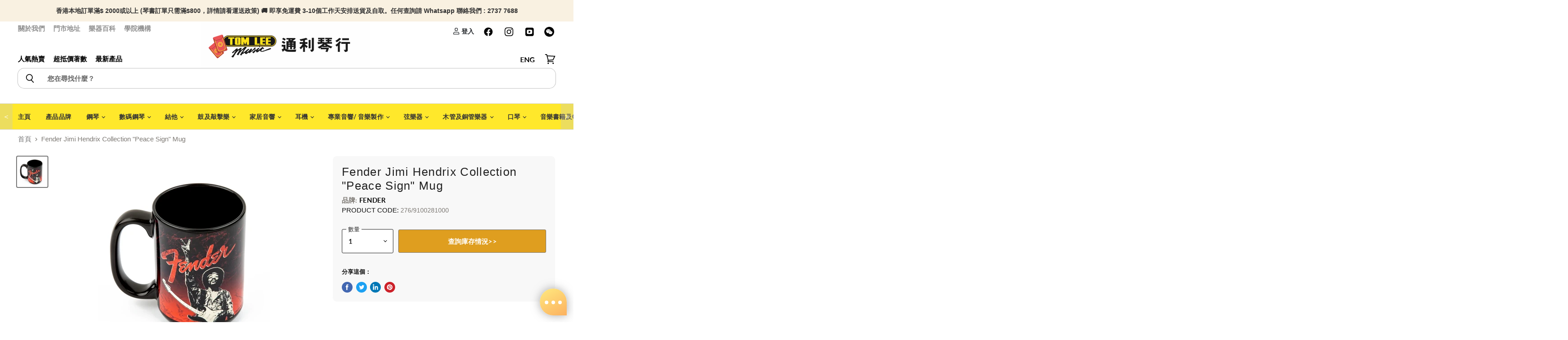

--- FILE ---
content_type: text/html; charset=utf-8
request_url: https://www.tomleemusic.com.hk/products/fender-jimi-hendrix-collection-peace-sign-mug
body_size: 120034
content:
<!doctype html>
<html class="no-js no-touch" lang="zh-TW">
  <head>
   <script src="//www.tomleemusic.com.hk/cdn/shop/t/5/assets/storepickup.js?v=73533173583786300481677139911" ></script>
    <meta name="facebook-domain-verification" content="ikq9kig74oii5wios2i6owhsvc9a96">
    <!-- yahoo tracker -->
    <script type="application/javascript">
      (function(w,d,t,r,u){w[u]=w[u]||[];w[u].push({'projectId':'10000','properties':{'pixelId':'10191559','he': '<email_address>','auid': '<sha256_hashed_user_id>'}});var s=d.createElement(t);s.src=r;s.async=true;s.onload=s.onreadystatechange=function(){var y,rs=this.readyState,c=w[u];if(rs&&rs!="complete"&&rs!="loaded"){return}try{y=YAHOO.ywa.I13N.fireBeacon;w[u]=[];w[u].push=function(p){y([p])};y(c)}catch(e){}};var scr=d.getElementsByTagName(t)[0],par=scr.parentNode;par.insertBefore(s,scr)})(window,document,"script","https://s.yimg.com/wi/ytc.js","dotq");
    </script>
    <!--  -->
    <script type="application/ld+json">
      {
      "@context": "https://schema.org",
      "@type": "LocalBusiness",
      "name": "Tom Lee Music",
      "image": "https://cdn.shopify.com/s/files/1/0338/0169/9387/files/TL_logo_40c06bba-a75a-4efe-a7b0-dc0cba21a15a_648x168.jpg?v=1590479274",
      "url": "https://www.tomleemusic.com.hk/",
      "address": {
      "@type": "PostalAddress",
      "addressCountry": "HK"
      }
      }
    </script>
    <!-- Global site tag (gtag.js) - Google Analytics -->
    <!-- Google Tag Manager -->
    
    <meta charset="utf-8">
    <meta http-equiv="x-ua-compatible" content="IE=edge">
    <title>Fender Jimi Hendrix Collection &quot;Peace Sign&quot; Mug — Tom Lee Music</title>

    <script src="https://ajax.googleapis.com/ajax/libs/jquery/3.5.1/jquery.min.js"></script>
    <script
      src="https://cdn.jsdelivr.net/npm/bootstrap@5.0.2/dist/js/bootstrap.bundle.min.js"
      defer
      integrity="sha384-MrcW6ZMFYlzcLA8Nl+NtUVF0sA7MsXsP1UyJoMp4YLEuNSfAP+JcXn/tWtIaxVXM"
      crossorigin="anonymous"
    ></script>
    
    
      <meta name="description" content="Commemorate one of the most revered Fender players in history with this nostalgic and spirited rock &#39;n&#39; roll mug. Featuring one of the most celebrated Jimi Hendrix images, this ceramic mug combines the likeness of this celebrated musical legend alongside the historic insignia of Fender guitars.">
    
    
  <link rel="shortcut icon" href="//www.tomleemusic.com.hk/cdn/shop/files/logo-square_32x32.jpg?v=1614361393" type="image/png">

    
      <link rel="canonical" href="https://www.tomleemusic.com.hk/products/fender-jimi-hendrix-collection-peace-sign-mug">
    
    <meta name="viewport" content="width=device-width, initial-scale=1">
    <meta name="google-site-verification" content="VQty5jGXGOfA1V5wUQzaO4Z2U0uwgS2BfEri5HPEt6M">

    
    















<meta property="og:site_name" content="Tom Lee Music">
<meta property="og:url" content="https://www.tomleemusic.com.hk/products/fender-jimi-hendrix-collection-peace-sign-mug">
<meta property="og:title" content="Fender Jimi Hendrix Collection &quot;Peace Sign&quot; Mug">
<meta property="og:type" content="website">
<meta property="og:description" content="Commemorate one of the most revered Fender players in history with this nostalgic and spirited rock &#39;n&#39; roll mug. Featuring one of the most celebrated Jimi Hendrix images, this ceramic mug combines the likeness of this celebrated musical legend alongside the historic insignia of Fender guitars.">




    
    
    

    
    
    <meta
      property="og:image"
      content="https://www.tomleemusic.com.hk/cdn/shop/products/9100281000_gear_frt_001_nr_1200x1200.jpg?v=1597841008"
    />
    <meta
      property="og:image:secure_url"
      content="https://www.tomleemusic.com.hk/cdn/shop/products/9100281000_gear_frt_001_nr_1200x1200.jpg?v=1597841008"
    />
    <meta property="og:image:width" content="1200" />
    <meta property="og:image:height" content="1200" />
    
    
    <meta property="og:image:alt" content="Fender Jimi Hendrix Collection "Peace Sign" Mug" />
  
















<meta name="twitter:title" content="Fender Jimi Hendrix Collection &quot;Peace Sign&quot; Mug">
<meta name="twitter:description" content="Commemorate one of the most revered Fender players in history with this nostalgic and spirited rock &#39;n&#39; roll mug. Featuring one of the most celebrated Jimi Hendrix images, this ceramic mug combines the likeness of this celebrated musical legend alongside the historic insignia of Fender guitars.">


    
    
    
      
      
      <meta name="twitter:card" content="summary">
    
    
    <meta
      property="twitter:image"
      content="https://www.tomleemusic.com.hk/cdn/shop/products/9100281000_gear_frt_001_nr_1200x1200_crop_center.jpg?v=1597841008"
    />
    <meta property="twitter:image:width" content="1200" />
    <meta property="twitter:image:height" content="1200" />
    
    
    <meta property="twitter:image:alt" content="Fender Jimi Hendrix Collection &quot;Peace Sign&quot; Mug" />
  


    
    <link rel="preload" href="//www.tomleemusic.com.hk/cdn/fonts/lato/lato_n7.900f219bc7337bc57a7a2151983f0a4a4d9d5dcf.woff2" as="font" crossorigin="anonymous">
    <script>window.nfecShopVersion = '1768797768';window.nfecJsVersion = '449674';window.nfecCVersion = 70355</script>
    <script>window.performance && window.performance.mark && window.performance.mark('shopify.content_for_header.start');</script><meta name="google-site-verification" content="u_ltEbYiYIGf5MAvAyXcPY8Ehobhk8pjoZSpyJdwlaw">
<meta name="google-site-verification" content="IlDajSXuSkkRNerl6PVbVdoV2lz2KMRq-k8HxyOiefY">
<meta name="facebook-domain-verification" content="7r4h5ci5w3ztu0c16afl4bx30uooo6">
<meta id="shopify-digital-wallet" name="shopify-digital-wallet" content="/33801699387/digital_wallets/dialog">
<link rel="alternate" hreflang="x-default" href="https://www.tomleemusic.com.hk/products/fender-jimi-hendrix-collection-peace-sign-mug">
<link rel="alternate" hreflang="zh-Hant" href="https://www.tomleemusic.com.hk/products/fender-jimi-hendrix-collection-peace-sign-mug">
<link rel="alternate" hreflang="en" href="https://www.tomleemusic.com.hk/en/products/fender-jimi-hendrix-collection-peace-sign-mug">
<link rel="alternate" hreflang="zh-Hant-HK" href="https://www.tomleemusic.com.hk/products/fender-jimi-hendrix-collection-peace-sign-mug">
<link rel="alternate" hreflang="zh-Hant-MO" href="https://www.tomleemusic.com.hk/products/fender-jimi-hendrix-collection-peace-sign-mug">
<link rel="alternate" type="application/json+oembed" href="https://www.tomleemusic.com.hk/products/fender-jimi-hendrix-collection-peace-sign-mug.oembed">
<script async="async" src="/checkouts/internal/preloads.js?locale=zh-HK"></script>
<script id="shopify-features" type="application/json">{"accessToken":"8a906c86f949faeb7c8cfdb9a0ce6273","betas":["rich-media-storefront-analytics"],"domain":"www.tomleemusic.com.hk","predictiveSearch":false,"shopId":33801699387,"locale":"zh-tw"}</script>
<script>var Shopify = Shopify || {};
Shopify.shop = "sale-tomleemusic.myshopify.com";
Shopify.locale = "zh-TW";
Shopify.currency = {"active":"HKD","rate":"1.0"};
Shopify.country = "HK";
Shopify.theme = {"name":"Superstore-v3.0.0","id":97073004603,"schema_name":"Superstore","schema_version":"3.0.0","theme_store_id":null,"role":"main"};
Shopify.theme.handle = "null";
Shopify.theme.style = {"id":null,"handle":null};
Shopify.cdnHost = "www.tomleemusic.com.hk/cdn";
Shopify.routes = Shopify.routes || {};
Shopify.routes.root = "/";</script>
<script type="module">!function(o){(o.Shopify=o.Shopify||{}).modules=!0}(window);</script>
<script>!function(o){function n(){var o=[];function n(){o.push(Array.prototype.slice.apply(arguments))}return n.q=o,n}var t=o.Shopify=o.Shopify||{};t.loadFeatures=n(),t.autoloadFeatures=n()}(window);</script>
<script id="shop-js-analytics" type="application/json">{"pageType":"product"}</script>
<script defer="defer" async type="module" src="//www.tomleemusic.com.hk/cdn/shopifycloud/shop-js/modules/v2/client.init-shop-cart-sync_D9dVssWa.zh-TW.esm.js"></script>
<script defer="defer" async type="module" src="//www.tomleemusic.com.hk/cdn/shopifycloud/shop-js/modules/v2/chunk.common_OJXd8nZT.esm.js"></script>
<script type="module">
  await import("//www.tomleemusic.com.hk/cdn/shopifycloud/shop-js/modules/v2/client.init-shop-cart-sync_D9dVssWa.zh-TW.esm.js");
await import("//www.tomleemusic.com.hk/cdn/shopifycloud/shop-js/modules/v2/chunk.common_OJXd8nZT.esm.js");

  window.Shopify.SignInWithShop?.initShopCartSync?.({"fedCMEnabled":true,"windoidEnabled":true});

</script>
<script>(function() {
  var isLoaded = false;
  function asyncLoad() {
    if (isLoaded) return;
    isLoaded = true;
    var urls = ["https:\/\/app.zapiet.com\/js\/storepickup.js?shop=sale-tomleemusic.myshopify.com","https:\/\/chimpstatic.com\/mcjs-connected\/js\/users\/57cec699a1184f1fc6867fc83\/781125e422f8617c2b89ddd26.js?shop=sale-tomleemusic.myshopify.com","https:\/\/d5zu2f4xvqanl.cloudfront.net\/42\/fe\/loader_2.js?shop=sale-tomleemusic.myshopify.com","https:\/\/wiser.expertvillagemedia.com\/assets\/js\/wiser_script.js?shop=sale-tomleemusic.myshopify.com","https:\/\/edge.personalizer.io\/storefront\/2.0.0\/js\/shopify\/storefront.min.js?key=4ebtq-fh1l4xu9h0l6i1grb-1gwud\u0026shop=sale-tomleemusic.myshopify.com","https:\/\/upsellyard.merchantyard.com\/js\/integrations\/script.js?v=5960\u0026shop=sale-tomleemusic.myshopify.com"];
    for (var i = 0; i < urls.length; i++) {
      var s = document.createElement('script');
      s.type = 'text/javascript';
      s.async = true;
      s.src = urls[i];
      var x = document.getElementsByTagName('script')[0];
      x.parentNode.insertBefore(s, x);
    }
  };
  if(window.attachEvent) {
    window.attachEvent('onload', asyncLoad);
  } else {
    window.addEventListener('load', asyncLoad, false);
  }
})();</script>
<script id="__st">var __st={"a":33801699387,"offset":28800,"reqid":"24f5bacc-0dd6-4b19-87a0-3ee75e38f8bb-1768798300","pageurl":"www.tomleemusic.com.hk\/products\/fender-jimi-hendrix-collection-peace-sign-mug","u":"ba6470f44909","p":"product","rtyp":"product","rid":5515498422427};</script>
<script>window.ShopifyPaypalV4VisibilityTracking = true;</script>
<script id="captcha-bootstrap">!function(){'use strict';const t='contact',e='account',n='new_comment',o=[[t,t],['blogs',n],['comments',n],[t,'customer']],c=[[e,'customer_login'],[e,'guest_login'],[e,'recover_customer_password'],[e,'create_customer']],r=t=>t.map((([t,e])=>`form[action*='/${t}']:not([data-nocaptcha='true']) input[name='form_type'][value='${e}']`)).join(','),a=t=>()=>t?[...document.querySelectorAll(t)].map((t=>t.form)):[];function s(){const t=[...o],e=r(t);return a(e)}const i='password',u='form_key',d=['recaptcha-v3-token','g-recaptcha-response','h-captcha-response',i],f=()=>{try{return window.sessionStorage}catch{return}},m='__shopify_v',_=t=>t.elements[u];function p(t,e,n=!1){try{const o=window.sessionStorage,c=JSON.parse(o.getItem(e)),{data:r}=function(t){const{data:e,action:n}=t;return t[m]||n?{data:e,action:n}:{data:t,action:n}}(c);for(const[e,n]of Object.entries(r))t.elements[e]&&(t.elements[e].value=n);n&&o.removeItem(e)}catch(o){console.error('form repopulation failed',{error:o})}}const l='form_type',E='cptcha';function T(t){t.dataset[E]=!0}const w=window,h=w.document,L='Shopify',v='ce_forms',y='captcha';let A=!1;((t,e)=>{const n=(g='f06e6c50-85a8-45c8-87d0-21a2b65856fe',I='https://cdn.shopify.com/shopifycloud/storefront-forms-hcaptcha/ce_storefront_forms_captcha_hcaptcha.v1.5.2.iife.js',D={infoText:'已受到 hCaptcha 保護',privacyText:'隱私',termsText:'條款'},(t,e,n)=>{const o=w[L][v],c=o.bindForm;if(c)return c(t,g,e,D).then(n);var r;o.q.push([[t,g,e,D],n]),r=I,A||(h.body.append(Object.assign(h.createElement('script'),{id:'captcha-provider',async:!0,src:r})),A=!0)});var g,I,D;w[L]=w[L]||{},w[L][v]=w[L][v]||{},w[L][v].q=[],w[L][y]=w[L][y]||{},w[L][y].protect=function(t,e){n(t,void 0,e),T(t)},Object.freeze(w[L][y]),function(t,e,n,w,h,L){const[v,y,A,g]=function(t,e,n){const i=e?o:[],u=t?c:[],d=[...i,...u],f=r(d),m=r(i),_=r(d.filter((([t,e])=>n.includes(e))));return[a(f),a(m),a(_),s()]}(w,h,L),I=t=>{const e=t.target;return e instanceof HTMLFormElement?e:e&&e.form},D=t=>v().includes(t);t.addEventListener('submit',(t=>{const e=I(t);if(!e)return;const n=D(e)&&!e.dataset.hcaptchaBound&&!e.dataset.recaptchaBound,o=_(e),c=g().includes(e)&&(!o||!o.value);(n||c)&&t.preventDefault(),c&&!n&&(function(t){try{if(!f())return;!function(t){const e=f();if(!e)return;const n=_(t);if(!n)return;const o=n.value;o&&e.removeItem(o)}(t);const e=Array.from(Array(32),(()=>Math.random().toString(36)[2])).join('');!function(t,e){_(t)||t.append(Object.assign(document.createElement('input'),{type:'hidden',name:u})),t.elements[u].value=e}(t,e),function(t,e){const n=f();if(!n)return;const o=[...t.querySelectorAll(`input[type='${i}']`)].map((({name:t})=>t)),c=[...d,...o],r={};for(const[a,s]of new FormData(t).entries())c.includes(a)||(r[a]=s);n.setItem(e,JSON.stringify({[m]:1,action:t.action,data:r}))}(t,e)}catch(e){console.error('failed to persist form',e)}}(e),e.submit())}));const S=(t,e)=>{t&&!t.dataset[E]&&(n(t,e.some((e=>e===t))),T(t))};for(const o of['focusin','change'])t.addEventListener(o,(t=>{const e=I(t);D(e)&&S(e,y())}));const B=e.get('form_key'),M=e.get(l),P=B&&M;t.addEventListener('DOMContentLoaded',(()=>{const t=y();if(P)for(const e of t)e.elements[l].value===M&&p(e,B);[...new Set([...A(),...v().filter((t=>'true'===t.dataset.shopifyCaptcha))])].forEach((e=>S(e,t)))}))}(h,new URLSearchParams(w.location.search),n,t,e,['guest_login'])})(!0,!0)}();</script>
<script integrity="sha256-4kQ18oKyAcykRKYeNunJcIwy7WH5gtpwJnB7kiuLZ1E=" data-source-attribution="shopify.loadfeatures" defer="defer" src="//www.tomleemusic.com.hk/cdn/shopifycloud/storefront/assets/storefront/load_feature-a0a9edcb.js" crossorigin="anonymous"></script>
<script data-source-attribution="shopify.dynamic_checkout.dynamic.init">var Shopify=Shopify||{};Shopify.PaymentButton=Shopify.PaymentButton||{isStorefrontPortableWallets:!0,init:function(){window.Shopify.PaymentButton.init=function(){};var t=document.createElement("script");t.src="https://www.tomleemusic.com.hk/cdn/shopifycloud/portable-wallets/latest/portable-wallets.zh-tw.js",t.type="module",document.head.appendChild(t)}};
</script>
<script data-source-attribution="shopify.dynamic_checkout.buyer_consent">
  function portableWalletsHideBuyerConsent(e){var t=document.getElementById("shopify-buyer-consent"),n=document.getElementById("shopify-subscription-policy-button");t&&n&&(t.classList.add("hidden"),t.setAttribute("aria-hidden","true"),n.removeEventListener("click",e))}function portableWalletsShowBuyerConsent(e){var t=document.getElementById("shopify-buyer-consent"),n=document.getElementById("shopify-subscription-policy-button");t&&n&&(t.classList.remove("hidden"),t.removeAttribute("aria-hidden"),n.addEventListener("click",e))}window.Shopify?.PaymentButton&&(window.Shopify.PaymentButton.hideBuyerConsent=portableWalletsHideBuyerConsent,window.Shopify.PaymentButton.showBuyerConsent=portableWalletsShowBuyerConsent);
</script>
<script data-source-attribution="shopify.dynamic_checkout.cart.bootstrap">document.addEventListener("DOMContentLoaded",(function(){function t(){return document.querySelector("shopify-accelerated-checkout-cart, shopify-accelerated-checkout")}if(t())Shopify.PaymentButton.init();else{new MutationObserver((function(e,n){t()&&(Shopify.PaymentButton.init(),n.disconnect())})).observe(document.body,{childList:!0,subtree:!0})}}));
</script>

<script>window.performance && window.performance.mark && window.performance.mark('shopify.content_for_header.end');</script>
    <link rel="preload" as="style" onload="this.rel='stylesheet'" href="//www.tomleemusic.com.hk/cdn/shop/t/5/assets/flickity.min.css?v=112538774057330205971652946878">
    
      <link href="//www.tomleemusic.com.hk/cdn/shop/t/5/assets/theme.scss.css?v=98980004449433657711762137727" rel="stylesheet" type="text/css" media="all">
      <link href="//www.tomleemusic.com.hk/cdn/shop/t/5/assets/theme-more.scss.css?v=19137785756937369811762137727" rel="stylesheet" type="text/css" media="all">
    
    
    <script>
      window.Theme = window.Theme || {};
      window.Theme.routes = {
      "root_url": "/",
      "account_url": "/account",
      "account_login_url": "/account/login",
      "account_logout_url": "/account/logout",
      "account_register_url": "/account/register",
      "account_addresses_url": "/account/addresses",
      "collections_url": "/collections",
      "all_products_collection_url": "/collections/all",
      "search_url": "/search",
      "cart_url": "/cart",
      "cart_add_url": "/cart/add",
      "cart_change_url": "/cart/change",
      "cart_clear_url": "/cart/clear",
      "product_recommendations_url": "/recommendations/products",
      };
    </script>
    <script type="text/javascript" defer>
      (function(e,t,o,n,p,r,i){e.visitorGlobalObjectAlias=n;e[e.visitorGlobalObjectAlias]=e[e.visitorGlobalObjectAlias]||function(){(e[e.visitorGlobalObjectAlias].q=e[e.visitorGlobalObjectAlias].q||[]).push(arguments)};e[e.visitorGlobalObjectAlias].l=(new Date).getTime();r=t.createElement("script");r.src=o;r.async=true;i=t.getElementsByTagName("script")[0];i.parentNode.insertBefore(r,i)})(window,document,"https://diffuser-cdn.app-us1.com/diffuser/diffuser.js","vgo");
      vgo('setAccount', '224773383');
      vgo('setTrackByDefault', true);
      vgo('process');
    </script>
    <link href="//www.tomleemusic.com.hk/cdn/shop/t/5/assets/bootstrap.min.css?v=42627678749869367501652947257" rel="preload" as="style" onload="this.rel='stylesheet'">
    <style>
      iframe{
      width:100%;
      aspect-ratio:16/9;
      }
      a{
      text-decoration:none;
      }
      .flickity-page-dots .dot{
      background: rgb(175, 153, 102);
      }
      .flickity-page-dots{
      bottom:15px;
      }
      .flickity-prev-next-button.previous{
      display:block;
      }
      .flickity-prev-next-button.next{
      display:block;
      }
        .flickity-button {
        background: transparent;
      }

      /* icon color */
      .flickity-button-icon {
        fill: white;
      }
      /* hide disabled button */
      .flickity-button:disabled {
        display: none;
      }
      .custom-font-size{
      font-size:1.2em;
      }
        .percentage-change::before {
              content: '';
              width: 0;
              height: 0;
              border-style: solid;
              border-width: 0.3rem .3rem .3rem 0;
              border-color: transparent #d0021b transparent transparent;
              top: 50%;
              transform: translateY(-50%);
              position: absolute;
              right: 100%;
          }

          .percentage-change {
              font-size: .6em;
              position: absolute;
              background-color: #d0021b;
              padding: 8px;
              color: #ffffff;
              border-radius: 3px;
              background-clip: padding-box;
              line-height: 0.525rem !important;
              vertical-align: top;
              display: inline-block;
              margin-left: 0.5rem;
              font-weight: bold;
              top: 0;
              bottom: 0;
              margin-top: auto;
              margin-bottom: auto;
              height: 23px;

          }
      .product-main details {
			font-size: 1rem;
			box-shadow: 0 20px 25px -5px rgba(0, 0, 0, 0.1), 0 10px 10px -5px rgba(0, 0, 0, 0.04);
			width: 100%;
			background: #ffffff;
			position: relative;
            border-radius:5px;
			}
            .product-main .summary-wrapper{
            padding: 0!important;
            }
			.product-main details .summary-title {
			font-weight: bold;
			color: #001e42;
			-webkit-user-select: none;
			-moz-user-select: none;
			-ms-user-select: none;
			user-select: none;
                font-size: 1rem;
			}
			.product-main details:hover {
			cursor: pointer;
			}
			.product-main details .summary-content {
			border-top: 1px solid #e2e8f0;
			cursor: default;
			padding: .5em;
			font-weight: 300;
			line-height: 1.5;
            width: 100%;
            overflow-x: hidden;
            overflow-y: auto;
			}
			.product-main details summary {
			list-style: none;
			padding: 1em!important;
            font-size: 1rem!important;
			}
			.product-main details summary:focus {
			outline: none;
			}
			.product-main details summary:hover .summary-chevron-up svg {
			opacity: 1;
			}
			.product-main details .summary-chevron-up svg {
			opacity: 0.5;
			}
			.product-main details .summary-chevron-up,
			.product-main details .summary-chevron-down {
			pointer-events: none;
			position: absolute;
			top: 1.2em;
			right: 1em;
			background: #ffffff;
			}
			.product-main details .summary-chevron-up svg,
			.product-main details .summary-chevron-down svg {
			display: block;
			}
			.product-main details summary::-webkit-details-marker {
			display: none;
			}
      @media(max-width:576px){
      .custom-font-size{
      font-size:.9em;
      }
      .percentage-change {
        font-size:.8em;
            white-space: nowrap;
      }
      }
    </style>
    
<style type="text/css">
.mfp-bg{z-index:999999998;overflow:hidden;background:#0b0b0b;opacity:.8}.mfp-bg,.mfp-wrap{top:0;left:0;width:100%;height:100%;position:fixed}.mfp-wrap{z-index:999999999;outline:0!important;-webkit-backface-visibility:hidden}.mfp-container{text-align:center;position:absolute;width:100%;height:100%;left:0;top:0;padding:0 8px;-webkit-box-sizing:border-box;box-sizing:border-box}.mfp-container:before{content:"";display:inline-block;height:100%;vertical-align:middle}.mfp-align-top .mfp-container:before{display:none}.mfp-content{position:relative;display:inline-block;vertical-align:middle;margin:0 auto;text-align:left;z-index:1045}.mfp-ajax-holder .mfp-content,.mfp-inline-holder .mfp-content{width:100%;cursor:auto}.mfp-ajax-cur{cursor:progress}.mfp-zoom-out-cur,.mfp-zoom-out-cur .mfp-image-holder .mfp-close{cursor:-webkit-zoom-out;cursor:zoom-out}.mfp-zoom{cursor:pointer;cursor:-webkit-zoom-in;cursor:zoom-in}.mfp-auto-cursor .mfp-content{cursor:auto}.mfp-arrow,.mfp-close,.mfp-counter,.mfp-preloader{-webkit-user-select:none;-moz-user-select:none;-ms-user-select:none;user-select:none}.mfp-loading.mfp-figure{display:none}.mfp-hide{display:none!important}.mfp-preloader{color:#ccc;position:absolute;top:50%;width:auto;text-align:center;margin-top:-.8em;left:8px;right:8px;z-index:1044}.mfp-preloader a{color:#ccc}.mfp-preloader a:hover{color:#fff}.mfp-s-error .mfp-content,.mfp-s-ready .mfp-preloader{display:none}button.mfp-arrow,button.mfp-close{overflow:visible;cursor:pointer;background:0 0;border:0;-webkit-appearance:none;display:block;outline:0;padding:0;z-index:1046;-webkit-box-shadow:none;box-shadow:none;-ms-touch-action:manipulation;touch-action:manipulation}button::-moz-focus-inner{padding:0;border:0}.mfp-close{width:44px;height:44px;line-height:44px;position:absolute;right:0;top:0;text-decoration:none;text-align:center;opacity:.65;padding:0 0 18px 10px;color:#fff;font-style:normal;font-size:28px;font-family:Arial,Baskerville,monospace}.mfp-close:focus,.mfp-close:hover{opacity:1}.mfp-close:active{top:1px}.mfp-close-btn-in .mfp-close{color:#333}@media (max-width:900px){.mfp-container{padding-left:6px;padding-right:6px}}.picker,.picker__holder{width:100%;position:absolute}.picker{font-size:16px;text-align:left;line-height:1.2;color:#000;z-index:10000;-webkit-user-select:none;-moz-user-select:none;-ms-user-select:none;user-select:none}.picker__input{cursor:default}.picker__input.picker__input--active{border-color:#0089ec}.picker__holder{overflow-y:auto;-webkit-overflow-scrolling:touch;background:#fff;border:1px solid #aaa;border-top-width:0;border-bottom-width:0;border-radius:0 0 5px 5px;-webkit-box-sizing:border-box;box-sizing:border-box;min-width:176px;max-width:466px;max-height:0;-moz-opacity:0;opacity:0;-webkit-transform:translateY(-1em) perspective(600px) rotateX(10deg);transform:translateY(-1em) perspective(600px) rotateX(10deg);transition:-webkit-transform .15s ease-out,opacity .15s ease-out,max-height 0s .15s,border-width 0s .15s;-webkit-transition:opacity .15s ease-out,max-height 0s .15s,border-width 0s .15s,-webkit-transform .15s ease-out;transition:opacity .15s ease-out,max-height 0s .15s,border-width 0s .15s,-webkit-transform .15s ease-out;transition:transform .15s ease-out,opacity .15s ease-out,max-height 0s .15s,border-width 0s .15s;transition:transform .15s ease-out,opacity .15s ease-out,max-height 0s .15s,border-width 0s .15s,-webkit-transform .15s ease-out}
.picker__frame{padding:1px}.picker__wrap{margin:-1px}.picker--opened .picker__holder{max-height:25em;-moz-opacity:1;opacity:1;border-top-width:1px;border-bottom-width:1px;-webkit-transform:translateY(0) perspective(600px) rotateX(0);transform:translateY(0) perspective(600px) rotateX(0);transition:-webkit-transform .15s ease-out,opacity .15s ease-out,max-height 0s,border-width 0s;-webkit-transition:opacity .15s ease-out,max-height 0s,border-width 0s,-webkit-transform .15s ease-out;transition:opacity .15s ease-out,max-height 0s,border-width 0s,-webkit-transform .15s ease-out;transition:transform .15s ease-out,opacity .15s ease-out,max-height 0s,border-width 0s;transition:transform .15s ease-out,opacity .15s ease-out,max-height 0s,border-width 0s,-webkit-transform .15s ease-out;-webkit-box-shadow:0 6px 18px 1px rgba(0,0,0,.12);box-shadow:0 6px 18px 1px rgba(0,0,0,.12)}.picker__footer,.picker__header,.picker__table{text-align:center}.picker__day--highlighted,.picker__select--month:focus,.picker__select--year:focus{border-color:#0089ec}.picker__box{padding:0 1em}.picker__header{position:relative;margin-top:.75em}.picker__month,.picker__year{font-weight:500;display:inline-block;margin-left:.25em;margin-right:.25em}.picker__year{color:#999;font-size:.8em;font-style:italic}.picker__select--month,.picker__select--year{border:1px solid #b7b7b7;height:2em;padding:.5em;margin-left:.25em;margin-right:.25em}.picker__select--month{width:35%}.picker__select--year{width:22.5%}.picker__nav--next,.picker__nav--prev{position:absolute;padding:.5em 1.25em;width:1em;height:1em;-webkit-box-sizing:content-box;box-sizing:content-box;top:-.25em}.picker__nav--prev{left:-1em;padding-right:1.25em}.picker__nav--next{right:-1em;padding-left:1.25em}@media (min-width:24.5em){.picker__select--month,.picker__select--year{margin-top:-.5em}.picker__nav--next,.picker__nav--prev{top:-.33em}.picker__nav--prev{padding-right:1.5em}.picker__nav--next{padding-left:1.5em}}.picker__nav--next:before,.picker__nav--prev:before{content:" ";border-top:.5em solid transparent;border-bottom:.5em solid transparent;border-right:.75em solid #000;width:0;height:0;display:block;margin:0 auto}.picker__nav--next:before{border-right:0;border-left:.75em solid #000}.picker__nav--next:hover,.picker__nav--prev:hover{cursor:pointer;color:#000;background:#b1dcfb}.picker__nav--disabled,.picker__nav--disabled:before,.picker__nav--disabled:before:hover,.picker__nav--disabled:hover{cursor:default;background:0 0;border-right-color:#f5f5f5;border-left-color:#f5f5f5}.picker--focused .picker__day--highlighted,.picker__day--highlighted:hover,.picker__day--infocus:hover,.picker__day--outfocus:hover{color:#000;cursor:pointer;background:#b1dcfb}.picker__table{border-collapse:collapse;border-spacing:0;table-layout:fixed;font-size:inherit;width:100%;margin-top:.75em;margin-bottom:.5em}@media (min-height:33.875em){.picker__table{margin-bottom:.75em}}.picker__table td{margin:0;padding:0}.picker__weekday{width:14.285714286%;font-size:.75em;padding-bottom:.25em;color:#999;font-weight:500}@media (min-height:33.875em){.picker__weekday{padding-bottom:.5em}}.picker__day{padding:.3125em 0;font-weight:200;border:1px solid transparent}.picker__day--today{position:relative}.picker__day--today:before{content:" ";position:absolute;top:2px;right:2px;width:0;height:0;border-top:.5em solid #0059bc;border-left:.5em solid transparent}.picker__day--disabled:before{border-top-color:#aaa}.picker__day--outfocus{color:#ddd}.picker--focused .picker__day--selected,.picker__day--selected,.picker__day--selected:hover{background:#0089ec;color:#fff}.picker--focused .picker__day--disabled,.picker__day--disabled,.picker__day--disabled:hover{background:#f5f5f5;border-color:#f5f5f5;color:#ddd;cursor:default}.picker__day--highlighted.picker__day--disabled,.picker__day--highlighted.picker__day--disabled:hover{background:#bbb}.picker__button--clear,.picker__button--close,.picker__button--today{border:1px solid #fff;background:#fff;font-size:.8em;padding:.66em 0;font-weight:700;width:33%;display:inline-block;vertical-align:bottom}.picker__button--clear:hover,.picker__button--close:hover,.picker__button--today:hover{cursor:pointer;color:#000;background:#b1dcfb;border-bottom-color:#b1dcfb}.picker__button--clear:focus,.picker__button--close:focus,.picker__button--today:focus{background:#b1dcfb;border-color:#0089ec;outline:0}.picker__button--clear:before,.picker__button--close:before,.picker__button--today:before{position:relative;display:inline-block;height:0}.picker__button--clear:before,.picker__button--today:before{content:" ";margin-right:.45em}.picker__button--today:before{top:-.05em;width:0;border-top:.66em solid #0059bc;border-left:.66em solid transparent}.picker__button--clear:before{top:-.25em;width:.66em;border-top:3px solid #e20}.picker__button--close:before{content:"\D7";top:-.1em;vertical-align:top;font-size:1.1em;margin-right:.35em;color:#777}.picker__button--today[disabled],.picker__button--today[disabled]:hover{background:#f5f5f5;border-color:#f5f5f5;color:#ddd;cursor:default}.picker__button--today[disabled]:before{border-top-color:#aaa}.picker--focused .picker__list-item--highlighted,.picker__list-item--highlighted:hover,.picker__list-item:hover{background:#b1dcfb;cursor:pointer;color:#000}.picker__list{list-style:none;padding:.75em 0 4.2em;margin:0}.picker__list-item{border-bottom:1px solid #ddd;border-top:1px solid #ddd;margin-bottom:-1px;position:relative;background:#fff;padding:.75em 1.25em}@media (min-height:46.75em){.picker__list-item{padding:.5em 1em}}.picker__list-item--highlighted,.picker__list-item:hover{border-color:#0089ec;z-index:10}.picker--focused .picker__list-item--selected,.picker__list-item--selected,.picker__list-item--selected:hover{background:#0089ec;color:#fff;z-index:10}.picker--focused .picker__list-item--disabled,.picker__list-item--disabled,.picker__list-item--disabled:hover{background:#f5f5f5;color:#ddd;cursor:default;border-color:#ddd;z-index:auto}.picker--time .picker__button--clear{display:block;width:80%;margin:1em auto 0;padding:1em 1.25em;background:0 0;border:0;font-weight:500;font-size:.67em;text-align:center;text-transform:uppercase;color:#666}.picker--time .picker__button--clear:focus,.picker--time .picker__button--clear:hover{background:#e20;border-color:#e20;cursor:pointer;color:#fff;outline:0}.picker--time .picker__button--clear:before{top:-.25em;color:#666;font-size:1.25em;font-weight:700}.picker--time .picker__button--clear:focus:before,.picker--time .picker__button--clear:hover:before{color:#fff;border-color:#fff}.picker--time{min-width:256px;max-width:320px}.picker--time .picker__holder{background:#f2f2f2}@media (min-height:40.125em){.picker--time .picker__holder{font-size:.875em}}.picker--time .picker__box{padding:0;position:relative}#storePickupApp{display:-webkit-box;display:-ms-flexbox;display:flex;-webkit-box-orient:vertical;-webkit-box-direction:normal;-ms-flex-direction:column;flex-direction:column;margin-bottom:1rem;margin-top:1rem;text-align:left}#storePickupApp tr{display:table-row}#storePickupApp tr td{display:table-cell}#storePickupApp .filterByRegion select{width:100%}#storePickupApp .row{display:block}#storePickupApp .picker__weekday{padding:1em!important}#storePickupApp input[type=text]{-webkit-box-flex:1;-ms-flex-positive:1;flex-grow:1;padding:.7em 1em;border:1px solid #dadada;-webkit-box-shadow:inset 0 1px 3px #ddd;box-shadow:inset 0 1px 3px #ddd;-webkit-box-sizing:border-box;box-sizing:border-box;border-radius:4px;width:100%;margin-bottom:0;font-size:.9em;line-height:1em;height:inherit}#storePickupApp p{padding:0;margin:10px 0;font-size:.9em}#storePickupApp .pickupPagination{padding:0;margin:1em 0 0;font-size:.9em;display:-webkit-box;display:-ms-flexbox;display:flex;-webkit-box-align:center;-ms-flex-align:center;align-items:center;-webkit-box-pack:center;-ms-flex-pack:center;justify-content:center}#storePickupApp .pickupPagination li{margin-right:.4em;border:1px solid #dadada;border-radius:4px;display:-webkit-box;display:-ms-flexbox;display:flex}#storePickupApp .pickupPagination li a{padding:.5em 1em}#storePickupApp .pickupPagination li.active{background:#eee}#storePickupApp .pickupPagination li:hover{border-color:#c1c1c1}#storePickupApp .checkoutMethodsContainer{display:-webkit-box;display:-ms-flexbox;display:flex;-webkit-box-align:center;-ms-flex-align:center;align-items:center;-webkit-box-flex:1;-ms-flex-positive:1;flex-grow:1;-ms-flex-wrap:nowrap;flex-wrap:nowrap;-webkit-box-align:stretch;-ms-flex-align:stretch;align-items:stretch}#storePickupApp .checkoutMethodsContainer.inline{-webkit-box-orient:vertical;-webkit-box-direction:normal;-ms-flex-direction:column;flex-direction:column}#storePickupApp .checkoutMethodsContainer.inline,#storePickupApp .checkoutMethodsContainer.inline .checkoutMethod{display:-webkit-box;display:-ms-flexbox;display:flex}#storePickupApp .checkoutMethodsContainer.default .checkoutMethod{-webkit-box-flex:1;-ms-flex:1;flex:1;-webkit-box-orient:vertical;-webkit-box-direction:normal;-ms-flex-direction:column;flex-direction:column;-webkit-box-pack:center;-ms-flex-pack:center;justify-content:center;-webkit-box-align:center;-ms-flex-align:center;align-items:center;display:-webkit-box;display:-ms-flexbox;display:flex;margin-right:.5em;border:1px solid #dadada;border-radius:5px;padding:1em}#storePickupApp .checkoutMethodsContainer.default .checkoutMethod:last-child{margin-right:0}#storePickupApp .checkoutMethodsContainer.default .checkoutMethod:hover{cursor:pointer;border-color:#c1c1c1}#storePickupApp .checkoutMethodsContainer.default .checkoutMethod.active{background:#eee}#storePickupApp .checkoutMethodsContainer.default .checkoutMethod .checkoutMethodImage{display:-webkit-box;display:-ms-flexbox;display:flex;-webkit-box-align:center;-ms-flex-align:center;align-items:center;-webkit-box-pack:center;-ms-flex-pack:center;justify-content:center;padding-bottom:.5em}#storePickupApp .checkoutMethodsContainer.default .checkoutMethod .checkoutMethodImage img{max-height:26px}#storePickupApp .checkoutMethodsContainer.default .checkoutMethod .checkoutMethodName{text-align:center;line-height:1em;font-size:.9em}#storePickupApp .checkoutMethodsContainer.custom .checkoutMethod{-webkit-box-flex:1;-ms-flex:1;flex:1;-webkit-box-orient:vertical;-webkit-box-direction:normal;-ms-flex-direction:column;flex-direction:column;-webkit-box-pack:center;-ms-flex-pack:center;justify-content:center;-webkit-box-align:center;-ms-flex-align:center;align-items:center;display:-webkit-box;display:-ms-flexbox;display:flex;margin-right:.5em}#storePickupApp .checkoutMethodsContainer.custom .checkoutMethod:last-child{margin-right:0}#storePickupApp .checkoutMethodsContainer.custom .checkoutMethod .checkoutMethodImage{display:-webkit-box;display:-ms-flexbox;display:flex;-webkit-box-align:center;-ms-flex-align:center;align-items:center;-webkit-box-pack:center;-ms-flex-pack:center;justify-content:center}#storePickupApp .checkoutMethodContainer.pickup #searchBlock{margin-top:1em}#storePickupApp .checkoutMethodContainer .inputWithButton{display:-webkit-box;display:-ms-flexbox;display:flex;margin-bottom:1em;position:relative}#storePickupApp .checkoutMethodContainer .inputWithButton input[type=text]{-webkit-box-flex:1;-ms-flex:1;flex:1;border-right:0;margin:0;max-width:inherit;border-radius:4px 0 0 4px;line-height:1em}#storePickupApp .checkoutMethodContainer .inputWithButton .button{display:-webkit-box;display:-ms-flexbox;display:flex;-webkit-box-align:center;-ms-flex-align:center;align-items:center;-webkit-box-pack:center;-ms-flex-pack:center;justify-content:center;background:#eee;border:none;border:1px solid #dadada;border-radius:0 4px 4px 0;font-size:1.2em;padding:0 .6em;margin:0;width:inherit}#storePickupApp .checkoutMethodContainer .inputWithButton .button:hover{cursor:pointer}#storePickupApp .checkoutMethodContainer .inputWithButton .button .fa{color:#000}#storePickupApp .checkoutMethodContainer .locations{border:1px solid #dadada;border-radius:4px;margin-top:.5em;overflow-y:auto}#storePickupApp .checkoutMethodContainer .locations .location{padding:1em;display:-webkit-box;display:-ms-flexbox;display:flex;line-height:1.2em;border-bottom:1px solid #f3f3f3;margin-bottom:0;-webkit-box-align:start;-ms-flex-align:start;align-items:flex-start}#storePickupApp .checkoutMethodContainer .locations .location input[type=radio]{margin-top:.2em;margin-right:.7em;height:inherit}#storePickupApp .checkoutMethodContainer .locations .location:last-child{border-bottom:none}#storePickupApp .checkoutMethodContainer .locations .location.active{background:#eee}#storePickupApp .checkoutMethodContainer .locations .location .block{display:-webkit-box;display:-ms-flexbox;display:flex;-webkit-box-orient:vertical;-webkit-box-direction:normal;-ms-flex-direction:column;flex-direction:column;font-size:.9em}#storePickupApp .checkoutMethodContainer .locations .location .block .company_name{display:-webkit-box;display:-ms-flexbox;display:flex;margin-bottom:.3em}#storePickupApp .checkoutMethodContainer .locations .location .block .moreInformationLink{margin-top:.3em}#storePickupApp .checkoutMethodContainer .picker__holder{bottom:-39px}#storePickupApp .checkoutMethodContainer .picker__list{padding:0;display:block}#storePickupApp .checkoutMethodContainer.delivery .inputWithButton,#storePickupApp .checkoutMethodContainer.shipping .inputWithButton{margin-bottom:0}#storePickupApp .checkoutMethodContainer .picker__list-item,#storePickupApp .checkoutMethodContainer .picker__list-item:first-child,#storePickupApp .checkoutMethodContainer .picker__list-item:nth-child(0),#storePickupApp .checkoutMethodContainer .picker__list-item:nth-child(2),#storePickupApp .checkoutMethodContainer .picker__list-item:nth-child(3),#storePickupApp .checkoutMethodContainer .picker__list-item:nth-child(4),#storePickupApp .checkoutMethodContainer .picker__list-item:nth-child(5){width:100%;display:block;padding:1em}#storePickupApp .checkoutMethodContainer.pickup .datePicker{margin-top:1em;margin-bottom:0}#storePickupApp .checkoutMethodContainer.delivery .picker--time .picker__list-item--disabled{display:none}#storePickupApp .spinnerContainer{padding:.5em 0;display:-webkit-box;display:-ms-flexbox;display:flex;-webkit-box-pack:center;-ms-flex-pack:center;justify-content:center;font-size:1.5em}#storePickupApp .error,#storePickupApp .error p{color:#c00}#storePickupApp .picker{left:0}.drawer__cart #storePickupApp .checkoutMethod .checkoutMethodImage img{-webkit-filter:invert(1);filter:invert(1)}.drawer__cart #storePickupApp .checkoutMethod.active{color:#222323}.drawer__cart #storePickupApp .checkoutMethod.active img{-webkit-filter:invert(0);filter:invert(0)}.drawer__cart #storePickupApp .inputWithButton .button,.drawer__cart #storePickupApp .locations .location .block,.drawer__cart #storePickupApp .locations .location a{color:#222323}.zapietModal{color:#333;width:auto;padding:20px;margin:20px auto}.zapietModal,.zapietModal.moreInformation{position:relative;background:#fff;max-width:500px}.zapietModal.moreInformation{margin:0 auto;border:1px solid #fff;border-radius:4px;padding:1em}.zapietModal.moreInformation h2{margin-bottom:.4em;font-size:1.5em}.zapietModal.moreInformation .mfp-close-btn-in .mfp-close{margin:0}.zapietModal.moreInformation table{margin-bottom:0;width:100%}.zapietModal.moreInformation .address{line-height:1.4em;padding-bottom:1em}
</style>

<link href="//www.tomleemusic.com.hk/cdn/shop/t/5/assets/storepickup.scss.css?v=111603181540343972631589794369" rel="stylesheet" type="text/css" media="all" />
<link href="https://cdnjs.cloudflare.com/ajax/libs/font-awesome/4.7.0/css/font-awesome.min.css" rel="stylesheet" type="text/css" media="all" />





      
        




<script type="text/javascript">
document.addEventListener("DOMContentLoaded", function(event) {  
  var products = [];

  

  ZapietCachedSettings = {
    // Your myshopify.com domain name. 
    shop_identifier: 'sale-tomleemusic.myshopify.com',
    // Which language would you like the widget in? Default English. 
    language_code: 'zh-TW',
    // Any custom settings can go here.
    settings: {
      disable_deliveries: false,
      disable_pickups: false,
      disable_shipping: false
    },
    checkout_url: '/cart',
    discount_code: 'false',
    products: products,
    checkout_button_label: '結帳',
    customer: {
      first_name: '',
      last_name: '',
      company: '',
      address1: '',
      address2: '',
      city: '',
      province: '',
      country: '',
      zip: '',
      phone: ''
    },
    advance_notice: {
      pickup: {
        value: '',
        unit: '',
        breakpoint: '',
        after_breakpoint_value: '',
        after_breakpoint_unit: ''
      },
      delivery: { 
        value: '',
        unit: '',
        breakpoint: '',
        after_breakpoint_value: '',
        after_breakpoint_unit: ''
      },
      shipping: {
        value: '',
        breakpoint: '',
        after_breakpoint_value: ''
      }
    },
    // Do not modify the following parameters.
    cached_config: {"enable_app":true,"enable_geo_search_for_pickups":false,"pickup_region_filter_enabled":false,"pickup_region_filter_field":null,"currency":"HKD","weight_format":"kg","pickup.enable_map":false,"delivery_validation_method":"no_validation","base_country_name":"Hong Kong","base_country_code":null,"method_display_style":"default","default_method_display_style":"classic","date_format":"l, F j, Y","time_format":"h:i A","week_day_start":"Sun","pickup_address_format":"<span class=\"name\"><strong>{{company_name}}</strong></span><span class=\"address\">{{address_line_1}}<br />{{address_line_2}}<br />{{city}}</span><span class=\"distance\">{{distance}}</span>{{more_information}}","rates_enabled":true,"payment_customization_enabled":false,"distance_format":"km","enable_delivery_address_autocompletion":false,"enable_delivery_current_location":false,"enable_pickup_address_autocompletion":false,"pickup_date_picker_enabled":true,"pickup_time_picker_enabled":true,"delivery_note_enabled":false,"delivery_note_required":false,"delivery_date_picker_enabled":false,"delivery_time_picker_enabled":false,"shipping.date_picker_enabled":false,"delivery_validate_cart":false,"pickup_validate_cart":false,"gmak":"","enable_checkout_locale":true,"enable_checkout_url":true,"disable_widget_for_digital_items":true,"disable_widget_for_product_handles":"gift-card","colors":{"widget_active_background_color":null,"widget_active_border_color":null,"widget_active_icon_color":null,"widget_active_text_color":null,"widget_inactive_background_color":null,"widget_inactive_border_color":null,"widget_inactive_icon_color":null,"widget_inactive_text_color":null},"delivery_validator":{"enabled":false,"show_on_page_load":true,"sticky":true},"checkout":{"delivery":{"discount_code":null,"prepopulate_shipping_address":false,"preselect_first_available_time":true},"pickup":{"discount_code":null,"prepopulate_shipping_address":true,"customer_phone_required":false,"preselect_first_location":true,"preselect_first_available_time":true},"shipping":{"discount_code":null}},"day_name_attribute_enabled":false,"methods":{"delivery":{"active":true,"enabled":true,"name":"Delivery","sort":0,"status":{"condition":"price","operator":"morethan","value":0,"enabled":true,"product_conditions":{"enabled":false,"value":"ticket","enable":false,"property":"type","hide_button":false}},"button":{"type":"default","default":"","hover":"","active":""}},"pickup":{"active":false,"enabled":true,"name":"Pickup","sort":1,"status":{"condition":"price","operator":"morethan","value":0,"enabled":true,"product_conditions":{"enabled":false,"value":"Delivery Only,Shipping Only","enable":false,"property":"tags","hide_button":false}},"button":{"type":"default","default":"","hover":"","active":""}},"shipping":{"active":false,"enabled":true,"name":"Shipping","sort":1,"status":{"condition":"price","operator":"morethan","value":500000,"enabled":true,"product_conditions":{"enabled":false,"value":"Delivery Only,Pickup Only","enable":false,"property":"tags","hide_button":false}},"button":{"type":"default","default":"","hover":"","active":""}}},"translations":{"methods":{"shipping":"Shipping","pickup":"Pickups","delivery":"Delivery"},"calendar":{"january":"January","february":"February","march":"March","april":"April","may":"May","june":"June","july":"July","august":"August","september":"September","october":"October","november":"November","december":"December","sunday":"Sun","monday":"Mon","tuesday":"Tue","wednesday":"Wed","thursday":"Thu","friday":"Fri","saturday":"Sat","today":null,"close":null,"labelMonthNext":"Next month","labelMonthPrev":"Previous month","labelMonthSelect":"Select a month","labelYearSelect":"Select a year","and":"and","between":"between"},"pickup":{"heading":"門市自取","note":null,"location_placeholder":"Enter your postal code ...","filter_by_region_placeholder":"Filter by region","location_label":"Choose a location.","datepicker_label":"Choose a date and time.","date_time_output":"{{DATE}} at {{TIME}}","datepicker_placeholder":"Choose a date and time.","locations_found":"請選擇自取地點","no_locations_found":"Sorry, pickup is not available for your selected items.","no_date_time_selected":"Please select a date & time.","checkout_button":"Checkout","could_not_find_location":"Sorry, we could not find your location.","checkout_error":"Please select a date and time for pickup.","more_information":"More information","opening_hours":"Opening hours","dates_not_available":"Sorry, your selected items are not currently available for pickup.","no_locations_region":"Sorry, pickup is not available in your region.","location_error":"Please select a pickup location.","min_order_total":"Minimum order value for pickup is $0.00","min_order_weight":"Minimum order weight for pickup is {{ weight }}","max_order_total":"Maximum order value for pickup is $0.00","max_order_weight":"Maximum order weight for pickup is {{ weight }}","cart_eligibility_error":"Sorry, pickup is not available for your selected items."},"delivery":{"heading":"本地送貨","note":"點擊結帳按鈕以繼續交易程序","location_placeholder":"Enter your postal code ...","datepicker_label":"Pick a date and time.","datepicker_placeholder":"Choose a date and time.","date_time_output":"{{DATE}} between {{SLOT_START_TIME}} and {{SLOT_END_TIME}}","available":"Great! You are eligible for delivery.","not_available":"Sorry, delivery is not available in your area.","no_date_time_selected":"Please select a date & time for delivery.","checkout_button":"Checkout","could_not_find_location":"Sorry, we could not find your location.","checkout_error":"Please enter a valid zipcode and select your preferred date and time for delivery.","cart_eligibility_error":"Sorry, delivery is not available for your selected items.","dates_not_available":"Sorry, your selected items are not currently available for pickup.","delivery_validator_prelude":"Do we deliver?","delivery_validator_placeholder":"Enter your postal code ...","delivery_validator_button_label":"Go","delivery_validator_eligible_heading":"Great, we deliver to your area!","delivery_validator_eligible_content":"To start shopping just click the button below","delivery_validator_eligible_button_label":"Continue shopping","delivery_validator_not_eligible_heading":"Sorry, we do not deliver to your area","delivery_validator_not_eligible_content":"You are more then welcome to continue browsing our store","delivery_validator_not_eligible_button_label":"Continue shopping","delivery_validator_error_heading":"An error occured","delivery_validator_error_content":"Sorry, it looks like we have encountered an unexpected error. Please try again.","delivery_validator_error_button_label":"Continue shopping","min_order_total":"Minimum order value for delivery is $0.00","min_order_weight":"Minimum order weight for delivery is {{ weight }}","max_order_total":"Maximum order value for delivery is $0.00","max_order_weight":"Maximum order weight for delivery is {{ weight }}","delivery_note_label":"Please enter delivery instructions (optional)","delivery_note_label_required":"Please enter delivery instructions (required)","delivery_note_error":"Please enter delivery instructions"},"shipping":{"heading":"Shipping","note":"Please click the checkout button to continue.","checkout_button":"Checkout","datepicker_placeholder":"Choose a date and time.","checkout_error":"Please choose a date for shipping.","min_order_total":"Minimum order value for shipping is $5,000.00","min_order_weight":"Minimum order weight for shipping is {{ weight }}","max_order_total":"Maximum order value for shipping is $5,000.00","max_order_weight":"Maximum order weight for shipping is {{ weight }}","cart_eligibility_error":"Sorry, shipping is not available for your selected items."},"widget":{"zapiet_id_error":"There was a problem adding the Zapiet ID to your cart","attributes_error":"There was a problem adding the attributes to your cart"},"product_widget":{"title":"Delivery and pickup options:","pickup_at":"Pickup at {{ location }}","ready_for_collection":"Ready for collection from","on":"on","view_all_stores":"View all stores","pickup_not_available_item":"Pickup not available for this item","delivery_not_available_location":"Delivery not available for {{ postal_code }}","delivered_by":"Delivered by {{ date }}","delivered_today":"Delivered today","change":"Change","tomorrow":"tomorrow","today":"today","delivery_to":"Delivery to {{ postal_code }}","showing_options_for":"Showing options for {{ postal_code }}","modal_heading":"Select a store for pickup","modal_subheading":"Showing stores near {{ postal_code }}","show_opening_hours":"Show opening hours","hide_opening_hours":"Hide opening hours","closed":"Closed","input_placeholder":"Enter your postal code","input_button":"Check","input_error":"Add a postal code to check available delivery and pickup options.","pickup_available":"Pickup available","not_available":"Not available","select":"Select","selected":"Selected","find_a_store":"Find a store"},"shipping_language_code":"zh-TW","delivery_language_code":"en-AU","pickup_language_code":"en-CA"},"default_language":"zh-TW","region":"us-2","api_region":"api-us","enable_zapiet_id_all_items":false,"widget_restore_state_on_load":false,"draft_orders_enabled":false,"preselect_checkout_method":true,"widget_show_could_not_locate_div_error":true,"checkout_extension_enabled":false,"show_pickup_consent_checkbox":false,"show_delivery_consent_checkbox":false,"subscription_paused":false,"pickup_note_enabled":false,"pickup_note_required":false,"shipping_note_enabled":false,"shipping_note_required":false}
  }

  Zapiet.start(ZapietCachedSettings);
});
</script>
    























<script>
var evmcollectionhandle = '1111discount,fender-and-martin-shop-sale,fender-souvenir,globo_basis_collection,souvenir,top-seller-all,xml-google-shopping-feed-all,best-selling,other-products' ? '1111discount,fender-and-martin-shop-sale,fender-souvenir,globo_basis_collection,souvenir,top-seller-all,xml-google-shopping-feed-all,best-selling,other-products'.split(',') : [];  
var evmcustomerId = '' ? '' : "";
window.evmWSSettings = {
  collections: [448160563421,422173671645,182264037435,414085349597,174240071739,400749723869,401727684829,262175096987,174241775675],
  collectionhandles :evmcollectionhandle,
  tags: 'Brands_FENDER,Collection_Fender Souvenir,Collection_Other Music Souvenir,in-store-only,mpswt23,Product Type_Fender Souvenir'.split(','),
  pagehandle:"",
  moneyFormat: "${{amount}}",
  moneyFormatWithCurrency: "HK${{amount}}",
  currency: "HKD",
  domain: "www.tomleemusic.com.hk",
  product_type: "Fender Souvenir",
  product_vendor: "FENDER",
  customerId: evmcustomerId,
  customerEmail:"",
} 
if(!window.jQuery){     
  /*! jQuery v2.2.4 | (c) jQuery Foundation | jquery.org/license */
  !function(a,b){"object"==typeof module&&"object"==typeof module.exports?module.exports=a.document?b(a,!0):function(a){if(!a.document)throw new Error("jQuery requires a window with a document");return b(a)}:b(a)}("undefined"!=typeof window?window:this,function(a,b){var c=[],d=a.document,e=c.slice,f=c.concat,g=c.push,h=c.indexOf,i={},j=i.toString,k=i.hasOwnProperty,l={},m="2.2.4",n=function(a,b){return new n.fn.init(a,b)},o=/^[\s\uFEFF\xA0]+|[\s\uFEFF\xA0]+$/g,p=/^-ms-/,q=/-([\da-z])/gi,r=function(a,b){return b.toUpperCase()};n.fn=n.prototype={jquery:m,constructor:n,selector:"",length:0,toArray:function(){return e.call(this)},get:function(a){return null!=a?0>a?this[a+this.length]:this[a]:e.call(this)},pushStack:function(a){var b=n.merge(this.constructor(),a);return b.prevObject=this,b.context=this.context,b},each:function(a){return n.each(this,a)},map:function(a){return this.pushStack(n.map(this,function(b,c){return a.call(b,c,b)}))},slice:function(){return this.pushStack(e.apply(this,arguments))},first:function(){return this.eq(0)},last:function(){return this.eq(-1)},eq:function(a){var b=this.length,c=+a+(0>a?b:0);return this.pushStack(c>=0&&b>c?[this[c]]:[])},end:function(){return this.prevObject||this.constructor()},push:g,sort:c.sort,splice:c.splice},n.extend=n.fn.extend=function(){var a,b,c,d,e,f,g=arguments[0]||{},h=1,i=arguments.length,j=!1;for("boolean"==typeof g&&(j=g,g=arguments[h]||{},h++),"object"==typeof g||n.isFunction(g)||(g={}),h===i&&(g=this,h--);i>h;h++)if(null!=(a=arguments[h]))for(b in a)c=g[b],d=a[b],g!==d&&(j&&d&&(n.isPlainObject(d)||(e=n.isArray(d)))?(e?(e=!1,f=c&&n.isArray(c)?c:[]):f=c&&n.isPlainObject(c)?c:{},g[b]=n.extend(j,f,d)):void 0!==d&&(g[b]=d));return g},n.extend({expando:"jQuery"+(m+Math.random()).replace(/\D/g,""),isReady:!0,error:function(a){throw new Error(a)},noop:function(){},isFunction:function(a){return"function"===n.type(a)},isArray:Array.isArray,isWindow:function(a){return null!=a&&a===a.window},isNumeric:function(a){var b=a&&a.toString();return!n.isArray(a)&&b-parseFloat(b)+1>=0},isPlainObject:function(a){var b;if("object"!==n.type(a)||a.nodeType||n.isWindow(a))return!1;if(a.constructor&&!k.call(a,"constructor")&&!k.call(a.constructor.prototype||{},"isPrototypeOf"))return!1;for(b in a);return void 0===b||k.call(a,b)},isEmptyObject:function(a){var b;for(b in a)return!1;return!0},type:function(a){return null==a?a+"":"object"==typeof a||"function"==typeof a?i[j.call(a)]||"object":typeof a},globalEval:function(a){var b,c=eval;a=n.trim(a),a&&(1===a.indexOf("use strict")?(b=d.createElement("script"),b.text=a,d.head.appendChild(b).parentNode.removeChild(b)):c(a))},camelCase:function(a){return a.replace(p,"ms-").replace(q,r)},nodeName:function(a,b){return a.nodeName&&a.nodeName.toLowerCase()===b.toLowerCase()},each:function(a,b){var c,d=0;if(s(a)){for(c=a.length;c>d;d++)if(b.call(a[d],d,a[d])===!1)break}else for(d in a)if(b.call(a[d],d,a[d])===!1)break;return a},trim:function(a){return null==a?"":(a+"").replace(o,"")},makeArray:function(a,b){var c=b||[];return null!=a&&(s(Object(a))?n.merge(c,"string"==typeof a?[a]:a):g.call(c,a)),c},inArray:function(a,b,c){return null==b?-1:h.call(b,a,c)},merge:function(a,b){for(var c=+b.length,d=0,e=a.length;c>d;d++)a[e++]=b[d];return a.length=e,a},grep:function(a,b,c){for(var d,e=[],f=0,g=a.length,h=!c;g>f;f++)d=!b(a[f],f),d!==h&&e.push(a[f]);return e},map:function(a,b,c){var d,e,g=0,h=[];if(s(a))for(d=a.length;d>g;g++)e=b(a[g],g,c),null!=e&&h.push(e);else for(g in a)e=b(a[g],g,c),null!=e&&h.push(e);return f.apply([],h)},guid:1,proxy:function(a,b){var c,d,f;return"string"==typeof b&&(c=a[b],b=a,a=c),n.isFunction(a)?(d=e.call(arguments,2),f=function(){return a.apply(b||this,d.concat(e.call(arguments)))},f.guid=a.guid=a.guid||n.guid++,f):void 0},now:Date.now,support:l}),"function"==typeof Symbol&&(n.fn[Symbol.iterator]=c[Symbol.iterator]),n.each("Boolean Number String Function Array Date RegExp Object Error Symbol".split(" "),function(a,b){i["[object "+b+"]"]=b.toLowerCase()});function s(a){var b=!!a&&"length"in a&&a.length,c=n.type(a);return"function"===c||n.isWindow(a)?!1:"array"===c||0===b||"number"==typeof b&&b>0&&b-1 in a}var t=function(a){var b,c,d,e,f,g,h,i,j,k,l,m,n,o,p,q,r,s,t,u="sizzle"+1*new Date,v=a.document,w=0,x=0,y=ga(),z=ga(),A=ga(),B=function(a,b){return a===b&&(l=!0),0},C=1<<31,D={}.hasOwnProperty,E=[],F=E.pop,G=E.push,H=E.push,I=E.slice,J=function(a,b){for(var c=0,d=a.length;d>c;c++)if(a[c]===b)return c;return-1},K="checked|selected|async|autofocus|autoplay|controls|defer|disabled|hidden|ismap|loop|multiple|open|readonly|required|scoped",L="[\\x20\\t\\r\\n\\f]",M="(?:\\\\.|[\\w-]|[^\\x00-\\xa0])+",N="\\["+L+"*("+M+")(?:"+L+"*([*^$|!~]?=)"+L+"*(?:'((?:\\\\.|[^\\\\'])*)'|\"((?:\\\\.|[^\\\\\"])*)\"|("+M+"))|)"+L+"*\\]",O=":("+M+")(?:\\((('((?:\\\\.|[^\\\\'])*)'|\"((?:\\\\.|[^\\\\\"])*)\")|((?:\\\\.|[^\\\\()[\\]]|"+N+")*)|.*)\\)|)",P=new RegExp(L+"+","g"),Q=new RegExp("^"+L+"+|((?:^|[^\\\\])(?:\\\\.)*)"+L+"+$","g"),R=new RegExp("^"+L+"*,"+L+"*"),S=new RegExp("^"+L+"*([>+~]|"+L+")"+L+"*"),T=new RegExp("="+L+"*([^\\]'\"]*?)"+L+"*\\]","g"),U=new RegExp(O),V=new RegExp("^"+M+"$"),W={ID:new RegExp("^#("+M+")"),CLASS:new RegExp("^\\.("+M+")"),TAG:new RegExp("^("+M+"|[*])"),ATTR:new RegExp("^"+N),PSEUDO:new RegExp("^"+O),CHILD:new RegExp("^:(only|first|last|nth|nth-last)-(child|of-type)(?:\\("+L+"*(even|odd|(([+-]|)(\\d*)n|)"+L+"*(?:([+-]|)"+L+"*(\\d+)|))"+L+"*\\)|)","i"),bool:new RegExp("^(?:"+K+")$","i"),needsContext:new RegExp("^"+L+"*[>+~]|:(even|odd|eq|gt|lt|nth|first|last)(?:\\("+L+"*((?:-\\d)?\\d*)"+L+"*\\)|)(?=[^-]|$)","i")},X=/^(?:input|select|textarea|button)$/i,Y=/^h\d$/i,Z=/^[^{]+\{\s*\[native \w/,$=/^(?:#([\w-]+)|(\w+)|\.([\w-]+))$/,_=/[+~]/,aa=/'|\\/g,ba=new RegExp("\\\\([\\da-f]{1,6}"+L+"?|("+L+")|.)","ig"),ca=function(a,b,c){var d="0x"+b-65536;return d!==d||c?b:0>d?String.fromCharCode(d+65536):String.fromCharCode(d>>10|55296,1023&d|56320)},da=function(){m()};try{H.apply(E=I.call(v.childNodes),v.childNodes),E[v.childNodes.length].nodeType}catch(ea){H={apply:E.length?function(a,b){G.apply(a,I.call(b))}:function(a,b){var c=a.length,d=0;while(a[c++]=b[d++]);a.length=c-1}}}function fa(a,b,d,e){var f,h,j,k,l,o,r,s,w=b&&b.ownerDocument,x=b?b.nodeType:9;if(d=d||[],"string"!=typeof a||!a||1!==x&&9!==x&&11!==x)return d;if(!e&&((b?b.ownerDocument||b:v)!==n&&m(b),b=b||n,p)){if(11!==x&&(o=$.exec(a)))if(f=o[1]){if(9===x){if(!(j=b.getElementById(f)))return d;if(j.id===f)return d.push(j),d}else if(w&&(j=w.getElementById(f))&&t(b,j)&&j.id===f)return d.push(j),d}else{if(o[2])return H.apply(d,b.getElementsByTagName(a)),d;if((f=o[3])&&c.getElementsByClassName&&b.getElementsByClassName)return H.apply(d,b.getElementsByClassName(f)),d}if(c.qsa&&!A[a+" "]&&(!q||!q.test(a))){if(1!==x)w=b,s=a;else if("object"!==b.nodeName.toLowerCase()){(k=b.getAttribute("id"))?k=k.replace(aa,"\\$&"):b.setAttribute("id",k=u),r=g(a),h=r.length,l=V.test(k)?"#"+k:"[id='"+k+"']";while(h--)r[h]=l+" "+qa(r[h]);s=r.join(","),w=_.test(a)&&oa(b.parentNode)||b}if(s)try{return H.apply(d,w.querySelectorAll(s)),d}catch(y){}finally{k===u&&b.removeAttribute("id")}}}return i(a.replace(Q,"$1"),b,d,e)}function ga(){var a=[];function b(c,e){return a.push(c+" ")>d.cacheLength&&delete b[a.shift()],b[c+" "]=e}return b}function ha(a){return a[u]=!0,a}function ia(a){var b=n.createElement("div");try{return!!a(b)}catch(c){return!1}finally{b.parentNode&&b.parentNode.removeChild(b),b=null}}function ja(a,b){var c=a.split("|"),e=c.length;while(e--)d.attrHandle[c[e]]=b}function ka(a,b){var c=b&&a,d=c&&1===a.nodeType&&1===b.nodeType&&(~b.sourceIndex||C)-(~a.sourceIndex||C);if(d)return d;if(c)while(c=c.nextSibling)if(c===b)return-1;return a?1:-1}function la(a){return function(b){var c=b.nodeName.toLowerCase();return"input"===c&&b.type===a}}function ma(a){return function(b){var c=b.nodeName.toLowerCase();return("input"===c||"button"===c)&&b.type===a}}function na(a){return ha(function(b){return b=+b,ha(function(c,d){var e,f=a([],c.length,b),g=f.length;while(g--)c[e=f[g]]&&(c[e]=!(d[e]=c[e]))})})}function oa(a){return a&&"undefined"!=typeof a.getElementsByTagName&&a}c=fa.support={},f=fa.isXML=function(a){var b=a&&(a.ownerDocument||a).documentElement;return b?"HTML"!==b.nodeName:!1},m=fa.setDocument=function(a){var b,e,g=a?a.ownerDocument||a:v;return g!==n&&9===g.nodeType&&g.documentElement?(n=g,o=n.documentElement,p=!f(n),(e=n.defaultView)&&e.top!==e&&(e.addEventListener?e.addEventListener("unload",da,!1):e.attachEvent&&e.attachEvent("onunload",da)),c.attributes=ia(function(a){return a.className="i",!a.getAttribute("className")}),c.getElementsByTagName=ia(function(a){return a.appendChild(n.createComment("")),!a.getElementsByTagName("*").length}),c.getElementsByClassName=Z.test(n.getElementsByClassName),c.getById=ia(function(a){return o.appendChild(a).id=u,!n.getElementsByName||!n.getElementsByName(u).length}),c.getById?(d.find.ID=function(a,b){if("undefined"!=typeof b.getElementById&&p){var c=b.getElementById(a);return c?[c]:[]}},d.filter.ID=function(a){var b=a.replace(ba,ca);return function(a){return a.getAttribute("id")===b}}):(delete d.find.ID,d.filter.ID=function(a){var b=a.replace(ba,ca);return function(a){var c="undefined"!=typeof a.getAttributeNode&&a.getAttributeNode("id");return c&&c.value===b}}),d.find.TAG=c.getElementsByTagName?function(a,b){return"undefined"!=typeof b.getElementsByTagName?b.getElementsByTagName(a):c.qsa?b.querySelectorAll(a):void 0}:function(a,b){var c,d=[],e=0,f=b.getElementsByTagName(a);if("*"===a){while(c=f[e++])1===c.nodeType&&d.push(c);return d}return f},d.find.CLASS=c.getElementsByClassName&&function(a,b){return"undefined"!=typeof b.getElementsByClassName&&p?b.getElementsByClassName(a):void 0},r=[],q=[],(c.qsa=Z.test(n.querySelectorAll))&&(ia(function(a){o.appendChild(a).innerHTML="<a id='"+u+"'></a><select id='"+u+"-\r\\' msallowcapture=''><option selected=''></option></select>",a.querySelectorAll("[msallowcapture^='']").length&&q.push("[*^$]="+L+"*(?:''|\"\")"),a.querySelectorAll("[selected]").length||q.push("\\["+L+"*(?:value|"+K+")"),a.querySelectorAll("[id~="+u+"-]").length||q.push("~="),a.querySelectorAll(":checked").length||q.push(":checked"),a.querySelectorAll("a#"+u+"+*").length||q.push(".#.+[+~]")}),ia(function(a){var b=n.createElement("input");b.setAttribute("type","hidden"),a.appendChild(b).setAttribute("name","D"),a.querySelectorAll("[name=d]").length&&q.push("name"+L+"*[*^$|!~]?="),a.querySelectorAll(":enabled").length||q.push(":enabled",":disabled"),a.querySelectorAll("*,:x"),q.push(",.*:")})),(c.matchesSelector=Z.test(s=o.matches||o.webkitMatchesSelector||o.mozMatchesSelector||o.oMatchesSelector||o.msMatchesSelector))&&ia(function(a){c.disconnectedMatch=s.call(a,"div"),s.call(a,"[s!='']:x"),r.push("!=",O)}),q=q.length&&new RegExp(q.join("|")),r=r.length&&new RegExp(r.join("|")),b=Z.test(o.compareDocumentPosition),t=b||Z.test(o.contains)?function(a,b){var c=9===a.nodeType?a.documentElement:a,d=b&&b.parentNode;return a===d||!(!d||1!==d.nodeType||!(c.contains?c.contains(d):a.compareDocumentPosition&&16&a.compareDocumentPosition(d)))}:function(a,b){if(b)while(b=b.parentNode)if(b===a)return!0;return!1},B=b?function(a,b){if(a===b)return l=!0,0;var d=!a.compareDocumentPosition-!b.compareDocumentPosition;return d?d:(d=(a.ownerDocument||a)===(b.ownerDocument||b)?a.compareDocumentPosition(b):1,1&d||!c.sortDetached&&b.compareDocumentPosition(a)===d?a===n||a.ownerDocument===v&&t(v,a)?-1:b===n||b.ownerDocument===v&&t(v,b)?1:k?J(k,a)-J(k,b):0:4&d?-1:1)}:function(a,b){if(a===b)return l=!0,0;var c,d=0,e=a.parentNode,f=b.parentNode,g=[a],h=[b];if(!e||!f)return a===n?-1:b===n?1:e?-1:f?1:k?J(k,a)-J(k,b):0;if(e===f)return ka(a,b);c=a;while(c=c.parentNode)g.unshift(c);c=b;while(c=c.parentNode)h.unshift(c);while(g[d]===h[d])d++;return d?ka(g[d],h[d]):g[d]===v?-1:h[d]===v?1:0},n):n},fa.matches=function(a,b){return fa(a,null,null,b)},fa.matchesSelector=function(a,b){if((a.ownerDocument||a)!==n&&m(a),b=b.replace(T,"='$1']"),c.matchesSelector&&p&&!A[b+" "]&&(!r||!r.test(b))&&(!q||!q.test(b)))try{var d=s.call(a,b);if(d||c.disconnectedMatch||a.document&&11!==a.document.nodeType)return d}catch(e){}return fa(b,n,null,[a]).length>0},fa.contains=function(a,b){return(a.ownerDocument||a)!==n&&m(a),t(a,b)},fa.attr=function(a,b){(a.ownerDocument||a)!==n&&m(a);var e=d.attrHandle[b.toLowerCase()],f=e&&D.call(d.attrHandle,b.toLowerCase())?e(a,b,!p):void 0;return void 0!==f?f:c.attributes||!p?a.getAttribute(b):(f=a.getAttributeNode(b))&&f.specified?f.value:null},fa.error=function(a){throw new Error("Syntax error, unrecognized expression: "+a)},fa.uniqueSort=function(a){var b,d=[],e=0,f=0;if(l=!c.detectDuplicates,k=!c.sortStable&&a.slice(0),a.sort(B),l){while(b=a[f++])b===a[f]&&(e=d.push(f));while(e--)a.splice(d[e],1)}return k=null,a},e=fa.getText=function(a){var b,c="",d=0,f=a.nodeType;if(f){if(1===f||9===f||11===f){if("string"==typeof a.textContent)return a.textContent;for(a=a.firstChild;a;a=a.nextSibling)c+=e(a)}else if(3===f||4===f)return a.nodeValue}else while(b=a[d++])c+=e(b);return c},d=fa.selectors={cacheLength:50,createPseudo:ha,match:W,attrHandle:{},find:{},relative:{">":{dir:"parentNode",first:!0}," ":{dir:"parentNode"},"+":{dir:"previousSibling",first:!0},"~":{dir:"previousSibling"}},preFilter:{ATTR:function(a){return a[1]=a[1].replace(ba,ca),a[3]=(a[3]||a[4]||a[5]||"").replace(ba,ca),"~="===a[2]&&(a[3]=" "+a[3]+" "),a.slice(0,4)},CHILD:function(a){return a[1]=a[1].toLowerCase(),"nth"===a[1].slice(0,3)?(a[3]||fa.error(a[0]),a[4]=+(a[4]?a[5]+(a[6]||1):2*("even"===a[3]||"odd"===a[3])),a[5]=+(a[7]+a[8]||"odd"===a[3])):a[3]&&fa.error(a[0]),a},PSEUDO:function(a){var b,c=!a[6]&&a[2];return W.CHILD.test(a[0])?null:(a[3]?a[2]=a[4]||a[5]||"":c&&U.test(c)&&(b=g(c,!0))&&(b=c.indexOf(")",c.length-b)-c.length)&&(a[0]=a[0].slice(0,b),a[2]=c.slice(0,b)),a.slice(0,3))}},filter:{TAG:function(a){var b=a.replace(ba,ca).toLowerCase();return"*"===a?function(){return!0}:function(a){return a.nodeName&&a.nodeName.toLowerCase()===b}},CLASS:function(a){var b=y[a+" "];return b||(b=new RegExp("(^|"+L+")"+a+"("+L+"|$)"))&&y(a,function(a){return b.test("string"==typeof a.className&&a.className||"undefined"!=typeof a.getAttribute&&a.getAttribute("class")||"")})},ATTR:function(a,b,c){return function(d){var e=fa.attr(d,a);return null==e?"!="===b:b?(e+="","="===b?e===c:"!="===b?e!==c:"^="===b?c&&0===e.indexOf(c):"*="===b?c&&e.indexOf(c)>-1:"$="===b?c&&e.slice(-c.length)===c:"~="===b?(" "+e.replace(P," ")+" ").indexOf(c)>-1:"|="===b?e===c||e.slice(0,c.length+1)===c+"-":!1):!0}},CHILD:function(a,b,c,d,e){var f="nth"!==a.slice(0,3),g="last"!==a.slice(-4),h="of-type"===b;return 1===d&&0===e?function(a){return!!a.parentNode}:function(b,c,i){var j,k,l,m,n,o,p=f!==g?"nextSibling":"previousSibling",q=b.parentNode,r=h&&b.nodeName.toLowerCase(),s=!i&&!h,t=!1;if(q){if(f){while(p){m=b;while(m=m[p])if(h?m.nodeName.toLowerCase()===r:1===m.nodeType)return!1;o=p="only"===a&&!o&&"nextSibling"}return!0}if(o=[g?q.firstChild:q.lastChild],g&&s){m=q,l=m[u]||(m[u]={}),k=l[m.uniqueID]||(l[m.uniqueID]={}),j=k[a]||[],n=j[0]===w&&j[1],t=n&&j[2],m=n&&q.childNodes[n];while(m=++n&&m&&m[p]||(t=n=0)||o.pop())if(1===m.nodeType&&++t&&m===b){k[a]=[w,n,t];break}}else if(s&&(m=b,l=m[u]||(m[u]={}),k=l[m.uniqueID]||(l[m.uniqueID]={}),j=k[a]||[],n=j[0]===w&&j[1],t=n),t===!1)while(m=++n&&m&&m[p]||(t=n=0)||o.pop())if((h?m.nodeName.toLowerCase()===r:1===m.nodeType)&&++t&&(s&&(l=m[u]||(m[u]={}),k=l[m.uniqueID]||(l[m.uniqueID]={}),k[a]=[w,t]),m===b))break;return t-=e,t===d||t%d===0&&t/d>=0}}},PSEUDO:function(a,b){var c,e=d.pseudos[a]||d.setFilters[a.toLowerCase()]||fa.error("unsupported pseudo: "+a);return e[u]?e(b):e.length>1?(c=[a,a,"",b],d.setFilters.hasOwnProperty(a.toLowerCase())?ha(function(a,c){var d,f=e(a,b),g=f.length;while(g--)d=J(a,f[g]),a[d]=!(c[d]=f[g])}):function(a){return e(a,0,c)}):e}},pseudos:{not:ha(function(a){var b=[],c=[],d=h(a.replace(Q,"$1"));return d[u]?ha(function(a,b,c,e){var f,g=d(a,null,e,[]),h=a.length;while(h--)(f=g[h])&&(a[h]=!(b[h]=f))}):function(a,e,f){return b[0]=a,d(b,null,f,c),b[0]=null,!c.pop()}}),has:ha(function(a){return function(b){return fa(a,b).length>0}}),contains:ha(function(a){return a=a.replace(ba,ca),function(b){return(b.textContent||b.innerText||e(b)).indexOf(a)>-1}}),lang:ha(function(a){return V.test(a||"")||fa.error("unsupported lang: "+a),a=a.replace(ba,ca).toLowerCase(),function(b){var c;do if(c=p?b.lang:b.getAttribute("xml:lang")||b.getAttribute("lang"))return c=c.toLowerCase(),c===a||0===c.indexOf(a+"-");while((b=b.parentNode)&&1===b.nodeType);return!1}}),target:function(b){var c=a.location&&a.location.hash;return c&&c.slice(1)===b.id},root:function(a){return a===o},focus:function(a){return a===n.activeElement&&(!n.hasFocus||n.hasFocus())&&!!(a.type||a.href||~a.tabIndex)},enabled:function(a){return a.disabled===!1},disabled:function(a){return a.disabled===!0},checked:function(a){var b=a.nodeName.toLowerCase();return"input"===b&&!!a.checked||"option"===b&&!!a.selected},selected:function(a){return a.parentNode&&a.parentNode.selectedIndex,a.selected===!0},empty:function(a){for(a=a.firstChild;a;a=a.nextSibling)if(a.nodeType<6)return!1;return!0},parent:function(a){return!d.pseudos.empty(a)},header:function(a){return Y.test(a.nodeName)},input:function(a){return X.test(a.nodeName)},button:function(a){var b=a.nodeName.toLowerCase();return"input"===b&&"button"===a.type||"button"===b},text:function(a){var b;return"input"===a.nodeName.toLowerCase()&&"text"===a.type&&(null==(b=a.getAttribute("type"))||"text"===b.toLowerCase())},first:na(function(){return[0]}),last:na(function(a,b){return[b-1]}),eq:na(function(a,b,c){return[0>c?c+b:c]}),even:na(function(a,b){for(var c=0;b>c;c+=2)a.push(c);return a}),odd:na(function(a,b){for(var c=1;b>c;c+=2)a.push(c);return a}),lt:na(function(a,b,c){for(var d=0>c?c+b:c;--d>=0;)a.push(d);return a}),gt:na(function(a,b,c){for(var d=0>c?c+b:c;++d<b;)a.push(d);return a})}},d.pseudos.nth=d.pseudos.eq;for(b in{radio:!0,checkbox:!0,file:!0,password:!0,image:!0})d.pseudos[b]=la(b);for(b in{submit:!0,reset:!0})d.pseudos[b]=ma(b);function pa(){}pa.prototype=d.filters=d.pseudos,d.setFilters=new pa,g=fa.tokenize=function(a,b){var c,e,f,g,h,i,j,k=z[a+" "];if(k)return b?0:k.slice(0);h=a,i=[],j=d.preFilter;while(h){c&&!(e=R.exec(h))||(e&&(h=h.slice(e[0].length)||h),i.push(f=[])),c=!1,(e=S.exec(h))&&(c=e.shift(),f.push({value:c,type:e[0].replace(Q," ")}),h=h.slice(c.length));for(g in d.filter)!(e=W[g].exec(h))||j[g]&&!(e=j[g](e))||(c=e.shift(),f.push({value:c,type:g,matches:e}),h=h.slice(c.length));if(!c)break}return b?h.length:h?fa.error(a):z(a,i).slice(0)};function qa(a){for(var b=0,c=a.length,d="";c>b;b++)d+=a[b].value;return d}function ra(a,b,c){var d=b.dir,e=c&&"parentNode"===d,f=x++;return b.first?function(b,c,f){while(b=b[d])if(1===b.nodeType||e)return a(b,c,f)}:function(b,c,g){var h,i,j,k=[w,f];if(g){while(b=b[d])if((1===b.nodeType||e)&&a(b,c,g))return!0}else while(b=b[d])if(1===b.nodeType||e){if(j=b[u]||(b[u]={}),i=j[b.uniqueID]||(j[b.uniqueID]={}),(h=i[d])&&h[0]===w&&h[1]===f)return k[2]=h[2];if(i[d]=k,k[2]=a(b,c,g))return!0}}}function sa(a){return a.length>1?function(b,c,d){var e=a.length;while(e--)if(!a[e](b,c,d))return!1;return!0}:a[0]}function ta(a,b,c){for(var d=0,e=b.length;e>d;d++)fa(a,b[d],c);return c}function ua(a,b,c,d,e){for(var f,g=[],h=0,i=a.length,j=null!=b;i>h;h++)(f=a[h])&&(c&&!c(f,d,e)||(g.push(f),j&&b.push(h)));return g}function va(a,b,c,d,e,f){return d&&!d[u]&&(d=va(d)),e&&!e[u]&&(e=va(e,f)),ha(function(f,g,h,i){var j,k,l,m=[],n=[],o=g.length,p=f||ta(b||"*",h.nodeType?[h]:h,[]),q=!a||!f&&b?p:ua(p,m,a,h,i),r=c?e||(f?a:o||d)?[]:g:q;if(c&&c(q,r,h,i),d){j=ua(r,n),d(j,[],h,i),k=j.length;while(k--)(l=j[k])&&(r[n[k]]=!(q[n[k]]=l))}if(f){if(e||a){if(e){j=[],k=r.length;while(k--)(l=r[k])&&j.push(q[k]=l);e(null,r=[],j,i)}k=r.length;while(k--)(l=r[k])&&(j=e?J(f,l):m[k])>-1&&(f[j]=!(g[j]=l))}}else r=ua(r===g?r.splice(o,r.length):r),e?e(null,g,r,i):H.apply(g,r)})}function wa(a){for(var b,c,e,f=a.length,g=d.relative[a[0].type],h=g||d.relative[" "],i=g?1:0,k=ra(function(a){return a===b},h,!0),l=ra(function(a){return J(b,a)>-1},h,!0),m=[function(a,c,d){var e=!g&&(d||c!==j)||((b=c).nodeType?k(a,c,d):l(a,c,d));return b=null,e}];f>i;i++)if(c=d.relative[a[i].type])m=[ra(sa(m),c)];else{if(c=d.filter[a[i].type].apply(null,a[i].matches),c[u]){for(e=++i;f>e;e++)if(d.relative[a[e].type])break;return va(i>1&&sa(m),i>1&&qa(a.slice(0,i-1).concat({value:" "===a[i-2].type?"*":""})).replace(Q,"$1"),c,e>i&&wa(a.slice(i,e)),f>e&&wa(a=a.slice(e)),f>e&&qa(a))}m.push(c)}return sa(m)}function xa(a,b){var c=b.length>0,e=a.length>0,f=function(f,g,h,i,k){var l,o,q,r=0,s="0",t=f&&[],u=[],v=j,x=f||e&&d.find.TAG("*",k),y=w+=null==v?1:Math.random()||.1,z=x.length;for(k&&(j=g===n||g||k);s!==z&&null!=(l=x[s]);s++){if(e&&l){o=0,g||l.ownerDocument===n||(m(l),h=!p);while(q=a[o++])if(q(l,g||n,h)){i.push(l);break}k&&(w=y)}c&&((l=!q&&l)&&r--,f&&t.push(l))}if(r+=s,c&&s!==r){o=0;while(q=b[o++])q(t,u,g,h);if(f){if(r>0)while(s--)t[s]||u[s]||(u[s]=F.call(i));u=ua(u)}H.apply(i,u),k&&!f&&u.length>0&&r+b.length>1&&fa.uniqueSort(i)}return k&&(w=y,j=v),t};return c?ha(f):f}return h=fa.compile=function(a,b){var c,d=[],e=[],f=A[a+" "];if(!f){b||(b=g(a)),c=b.length;while(c--)f=wa(b[c]),f[u]?d.push(f):e.push(f);f=A(a,xa(e,d)),f.selector=a}return f},i=fa.select=function(a,b,e,f){var i,j,k,l,m,n="function"==typeof a&&a,o=!f&&g(a=n.selector||a);if(e=e||[],1===o.length){if(j=o[0]=o[0].slice(0),j.length>2&&"ID"===(k=j[0]).type&&c.getById&&9===b.nodeType&&p&&d.relative[j[1].type]){if(b=(d.find.ID(k.matches[0].replace(ba,ca),b)||[])[0],!b)return e;n&&(b=b.parentNode),a=a.slice(j.shift().value.length)}i=W.needsContext.test(a)?0:j.length;while(i--){if(k=j[i],d.relative[l=k.type])break;if((m=d.find[l])&&(f=m(k.matches[0].replace(ba,ca),_.test(j[0].type)&&oa(b.parentNode)||b))){if(j.splice(i,1),a=f.length&&qa(j),!a)return H.apply(e,f),e;break}}}return(n||h(a,o))(f,b,!p,e,!b||_.test(a)&&oa(b.parentNode)||b),e},c.sortStable=u.split("").sort(B).join("")===u,c.detectDuplicates=!!l,m(),c.sortDetached=ia(function(a){return 1&a.compareDocumentPosition(n.createElement("div"))}),ia(function(a){return a.innerHTML="<a href='#'></a>","#"===a.firstChild.getAttribute("href")})||ja("type|href|height|width",function(a,b,c){return c?void 0:a.getAttribute(b,"type"===b.toLowerCase()?1:2)}),c.attributes&&ia(function(a){return a.innerHTML="<input/>",a.firstChild.setAttribute("value",""),""===a.firstChild.getAttribute("value")})||ja("value",function(a,b,c){return c||"input"!==a.nodeName.toLowerCase()?void 0:a.defaultValue}),ia(function(a){return null==a.getAttribute("disabled")})||ja(K,function(a,b,c){var d;return c?void 0:a[b]===!0?b.toLowerCase():(d=a.getAttributeNode(b))&&d.specified?d.value:null}),fa}(a);n.find=t,n.expr=t.selectors,n.expr[":"]=n.expr.pseudos,n.uniqueSort=n.unique=t.uniqueSort,n.text=t.getText,n.isXMLDoc=t.isXML,n.contains=t.contains;var u=function(a,b,c){var d=[],e=void 0!==c;while((a=a[b])&&9!==a.nodeType)if(1===a.nodeType){if(e&&n(a).is(c))break;d.push(a)}return d},v=function(a,b){for(var c=[];a;a=a.nextSibling)1===a.nodeType&&a!==b&&c.push(a);return c},w=n.expr.match.needsContext,x=/^<([\w-]+)\s*\/?>(?:<\/\1>|)$/,y=/^.[^:#\[\.,]*$/;function z(a,b,c){if(n.isFunction(b))return n.grep(a,function(a,d){return!!b.call(a,d,a)!==c});if(b.nodeType)return n.grep(a,function(a){return a===b!==c});if("string"==typeof b){if(y.test(b))return n.filter(b,a,c);b=n.filter(b,a)}return n.grep(a,function(a){return h.call(b,a)>-1!==c})}n.filter=function(a,b,c){var d=b[0];return c&&(a=":not("+a+")"),1===b.length&&1===d.nodeType?n.find.matchesSelector(d,a)?[d]:[]:n.find.matches(a,n.grep(b,function(a){return 1===a.nodeType}))},n.fn.extend({find:function(a){var b,c=this.length,d=[],e=this;if("string"!=typeof a)return this.pushStack(n(a).filter(function(){for(b=0;c>b;b++)if(n.contains(e[b],this))return!0}));for(b=0;c>b;b++)n.find(a,e[b],d);return d=this.pushStack(c>1?n.unique(d):d),d.selector=this.selector?this.selector+" "+a:a,d},filter:function(a){return this.pushStack(z(this,a||[],!1))},not:function(a){return this.pushStack(z(this,a||[],!0))},is:function(a){return!!z(this,"string"==typeof a&&w.test(a)?n(a):a||[],!1).length}});var A,B=/^(?:\s*(<[\w\W]+>)[^>]*|#([\w-]*))$/,C=n.fn.init=function(a,b,c){var e,f;if(!a)return this;if(c=c||A,"string"==typeof a){if(e="<"===a[0]&&">"===a[a.length-1]&&a.length>=3?[null,a,null]:B.exec(a),!e||!e[1]&&b)return!b||b.jquery?(b||c).find(a):this.constructor(b).find(a);if(e[1]){if(b=b instanceof n?b[0]:b,n.merge(this,n.parseHTML(e[1],b&&b.nodeType?b.ownerDocument||b:d,!0)),x.test(e[1])&&n.isPlainObject(b))for(e in b)n.isFunction(this[e])?this[e](b[e]):this.attr(e,b[e]);return this}return f=d.getElementById(e[2]),f&&f.parentNode&&(this.length=1,this[0]=f),this.context=d,this.selector=a,this}return a.nodeType?(this.context=this[0]=a,this.length=1,this):n.isFunction(a)?void 0!==c.ready?c.ready(a):a(n):(void 0!==a.selector&&(this.selector=a.selector,this.context=a.context),n.makeArray(a,this))};C.prototype=n.fn,A=n(d);var D=/^(?:parents|prev(?:Until|All))/,E={children:!0,contents:!0,next:!0,prev:!0};n.fn.extend({has:function(a){var b=n(a,this),c=b.length;return this.filter(function(){for(var a=0;c>a;a++)if(n.contains(this,b[a]))return!0})},closest:function(a,b){for(var c,d=0,e=this.length,f=[],g=w.test(a)||"string"!=typeof a?n(a,b||this.context):0;e>d;d++)for(c=this[d];c&&c!==b;c=c.parentNode)if(c.nodeType<11&&(g?g.index(c)>-1:1===c.nodeType&&n.find.matchesSelector(c,a))){f.push(c);break}return this.pushStack(f.length>1?n.uniqueSort(f):f)},index:function(a){return a?"string"==typeof a?h.call(n(a),this[0]):h.call(this,a.jquery?a[0]:a):this[0]&&this[0].parentNode?this.first().prevAll().length:-1},add:function(a,b){return this.pushStack(n.uniqueSort(n.merge(this.get(),n(a,b))))},addBack:function(a){return this.add(null==a?this.prevObject:this.prevObject.filter(a))}});function F(a,b){while((a=a[b])&&1!==a.nodeType);return a}n.each({parent:function(a){var b=a.parentNode;return b&&11!==b.nodeType?b:null},parents:function(a){return u(a,"parentNode")},parentsUntil:function(a,b,c){return u(a,"parentNode",c)},next:function(a){return F(a,"nextSibling")},prev:function(a){return F(a,"previousSibling")},nextAll:function(a){return u(a,"nextSibling")},prevAll:function(a){return u(a,"previousSibling")},nextUntil:function(a,b,c){return u(a,"nextSibling",c)},prevUntil:function(a,b,c){return u(a,"previousSibling",c)},siblings:function(a){return v((a.parentNode||{}).firstChild,a)},children:function(a){return v(a.firstChild)},contents:function(a){return a.contentDocument||n.merge([],a.childNodes)}},function(a,b){n.fn[a]=function(c,d){var e=n.map(this,b,c);return"Until"!==a.slice(-5)&&(d=c),d&&"string"==typeof d&&(e=n.filter(d,e)),this.length>1&&(E[a]||n.uniqueSort(e),D.test(a)&&e.reverse()),this.pushStack(e)}});var G=/\S+/g;function H(a){var b={};return n.each(a.match(G)||[],function(a,c){b[c]=!0}),b}n.Callbacks=function(a){a="string"==typeof a?H(a):n.extend({},a);var b,c,d,e,f=[],g=[],h=-1,i=function(){for(e=a.once,d=b=!0;g.length;h=-1){c=g.shift();while(++h<f.length)f[h].apply(c[0],c[1])===!1&&a.stopOnFalse&&(h=f.length,c=!1)}a.memory||(c=!1),b=!1,e&&(f=c?[]:"")},j={add:function(){return f&&(c&&!b&&(h=f.length-1,g.push(c)),function d(b){n.each(b,function(b,c){n.isFunction(c)?a.unique&&j.has(c)||f.push(c):c&&c.length&&"string"!==n.type(c)&&d(c)})}(arguments),c&&!b&&i()),this},remove:function(){return n.each(arguments,function(a,b){var c;while((c=n.inArray(b,f,c))>-1)f.splice(c,1),h>=c&&h--}),this},has:function(a){return a?n.inArray(a,f)>-1:f.length>0},empty:function(){return f&&(f=[]),this},disable:function(){return e=g=[],f=c="",this},disabled:function(){return!f},lock:function(){return e=g=[],c||(f=c=""),this},locked:function(){return!!e},fireWith:function(a,c){return e||(c=c||[],c=[a,c.slice?c.slice():c],g.push(c),b||i()),this},fire:function(){return j.fireWith(this,arguments),this},fired:function(){return!!d}};return j},n.extend({Deferred:function(a){var b=[["resolve","done",n.Callbacks("once memory"),"resolved"],["reject","fail",n.Callbacks("once memory"),"rejected"],["notify","progress",n.Callbacks("memory")]],c="pending",d={state:function(){return c},always:function(){return e.done(arguments).fail(arguments),this},then:function(){var a=arguments;return n.Deferred(function(c){n.each(b,function(b,f){var g=n.isFunction(a[b])&&a[b];e[f[1]](function(){var a=g&&g.apply(this,arguments);a&&n.isFunction(a.promise)?a.promise().progress(c.notify).done(c.resolve).fail(c.reject):c[f[0]+"With"](this===d?c.promise():this,g?[a]:arguments)})}),a=null}).promise()},promise:function(a){return null!=a?n.extend(a,d):d}},e={};return d.pipe=d.then,n.each(b,function(a,f){var g=f[2],h=f[3];d[f[1]]=g.add,h&&g.add(function(){c=h},b[1^a][2].disable,b[2][2].lock),e[f[0]]=function(){return e[f[0]+"With"](this===e?d:this,arguments),this},e[f[0]+"With"]=g.fireWith}),d.promise(e),a&&a.call(e,e),e},when:function(a){var b=0,c=e.call(arguments),d=c.length,f=1!==d||a&&n.isFunction(a.promise)?d:0,g=1===f?a:n.Deferred(),h=function(a,b,c){return function(d){b[a]=this,c[a]=arguments.length>1?e.call(arguments):d,c===i?g.notifyWith(b,c):--f||g.resolveWith(b,c)}},i,j,k;if(d>1)for(i=new Array(d),j=new Array(d),k=new Array(d);d>b;b++)c[b]&&n.isFunction(c[b].promise)?c[b].promise().progress(h(b,j,i)).done(h(b,k,c)).fail(g.reject):--f;return f||g.resolveWith(k,c),g.promise()}});var I;n.fn.ready=function(a){return n.ready.promise().done(a),this},n.extend({isReady:!1,readyWait:1,holdReady:function(a){a?n.readyWait++:n.ready(!0)},ready:function(a){(a===!0?--n.readyWait:n.isReady)||(n.isReady=!0,a!==!0&&--n.readyWait>0||(I.resolveWith(d,[n]),n.fn.triggerHandler&&(n(d).triggerHandler("ready"),n(d).off("ready"))))}});function J(){d.removeEventListener("DOMContentLoaded",J),a.removeEventListener("load",J),n.ready()}n.ready.promise=function(b){return I||(I=n.Deferred(),"complete"===d.readyState||"loading"!==d.readyState&&!d.documentElement.doScroll?a.setTimeout(n.ready):(d.addEventListener("DOMContentLoaded",J),a.addEventListener("load",J))),I.promise(b)},n.ready.promise();var K=function(a,b,c,d,e,f,g){var h=0,i=a.length,j=null==c;if("object"===n.type(c)){e=!0;for(h in c)K(a,b,h,c[h],!0,f,g)}else if(void 0!==d&&(e=!0,n.isFunction(d)||(g=!0),j&&(g?(b.call(a,d),b=null):(j=b,b=function(a,b,c){return j.call(n(a),c)})),b))for(;i>h;h++)b(a[h],c,g?d:d.call(a[h],h,b(a[h],c)));return e?a:j?b.call(a):i?b(a[0],c):f},L=function(a){return 1===a.nodeType||9===a.nodeType||!+a.nodeType};function M(){this.expando=n.expando+M.uid++}M.uid=1,M.prototype={register:function(a,b){var c=b||{};return a.nodeType?a[this.expando]=c:Object.defineProperty(a,this.expando,{value:c,writable:!0,configurable:!0}),a[this.expando]},cache:function(a){if(!L(a))return{};var b=a[this.expando];return b||(b={},L(a)&&(a.nodeType?a[this.expando]=b:Object.defineProperty(a,this.expando,{value:b,configurable:!0}))),b},set:function(a,b,c){var d,e=this.cache(a);if("string"==typeof b)e[b]=c;else for(d in b)e[d]=b[d];return e},get:function(a,b){return void 0===b?this.cache(a):a[this.expando]&&a[this.expando][b]},access:function(a,b,c){var d;return void 0===b||b&&"string"==typeof b&&void 0===c?(d=this.get(a,b),void 0!==d?d:this.get(a,n.camelCase(b))):(this.set(a,b,c),void 0!==c?c:b)},remove:function(a,b){var c,d,e,f=a[this.expando];if(void 0!==f){if(void 0===b)this.register(a);else{n.isArray(b)?d=b.concat(b.map(n.camelCase)):(e=n.camelCase(b),b in f?d=[b,e]:(d=e,d=d in f?[d]:d.match(G)||[])),c=d.length;while(c--)delete f[d[c]]}(void 0===b||n.isEmptyObject(f))&&(a.nodeType?a[this.expando]=void 0:delete a[this.expando])}},hasData:function(a){var b=a[this.expando];return void 0!==b&&!n.isEmptyObject(b)}};var N=new M,O=new M,P=/^(?:\{[\w\W]*\}|\[[\w\W]*\])$/,Q=/[A-Z]/g;function R(a,b,c){var d;if(void 0===c&&1===a.nodeType)if(d="data-"+b.replace(Q,"-$&").toLowerCase(),c=a.getAttribute(d),"string"==typeof c){try{c="true"===c?!0:"false"===c?!1:"null"===c?null:+c+""===c?+c:P.test(c)?n.parseJSON(c):c;
  }catch(e){}O.set(a,b,c)}else c=void 0;return c}n.extend({hasData:function(a){return O.hasData(a)||N.hasData(a)},data:function(a,b,c){return O.access(a,b,c)},removeData:function(a,b){O.remove(a,b)},_data:function(a,b,c){return N.access(a,b,c)},_removeData:function(a,b){N.remove(a,b)}}),n.fn.extend({data:function(a,b){var c,d,e,f=this[0],g=f&&f.attributes;if(void 0===a){if(this.length&&(e=O.get(f),1===f.nodeType&&!N.get(f,"hasDataAttrs"))){c=g.length;while(c--)g[c]&&(d=g[c].name,0===d.indexOf("data-")&&(d=n.camelCase(d.slice(5)),R(f,d,e[d])));N.set(f,"hasDataAttrs",!0)}return e}return"object"==typeof a?this.each(function(){O.set(this,a)}):K(this,function(b){var c,d;if(f&&void 0===b){if(c=O.get(f,a)||O.get(f,a.replace(Q,"-$&").toLowerCase()),void 0!==c)return c;if(d=n.camelCase(a),c=O.get(f,d),void 0!==c)return c;if(c=R(f,d,void 0),void 0!==c)return c}else d=n.camelCase(a),this.each(function(){var c=O.get(this,d);O.set(this,d,b),a.indexOf("-")>-1&&void 0!==c&&O.set(this,a,b)})},null,b,arguments.length>1,null,!0)},removeData:function(a){return this.each(function(){O.remove(this,a)})}}),n.extend({queue:function(a,b,c){var d;return a?(b=(b||"fx")+"queue",d=N.get(a,b),c&&(!d||n.isArray(c)?d=N.access(a,b,n.makeArray(c)):d.push(c)),d||[]):void 0},dequeue:function(a,b){b=b||"fx";var c=n.queue(a,b),d=c.length,e=c.shift(),f=n._queueHooks(a,b),g=function(){n.dequeue(a,b)};"inprogress"===e&&(e=c.shift(),d--),e&&("fx"===b&&c.unshift("inprogress"),delete f.stop,e.call(a,g,f)),!d&&f&&f.empty.fire()},_queueHooks:function(a,b){var c=b+"queueHooks";return N.get(a,c)||N.access(a,c,{empty:n.Callbacks("once memory").add(function(){N.remove(a,[b+"queue",c])})})}}),n.fn.extend({queue:function(a,b){var c=2;return"string"!=typeof a&&(b=a,a="fx",c--),arguments.length<c?n.queue(this[0],a):void 0===b?this:this.each(function(){var c=n.queue(this,a,b);n._queueHooks(this,a),"fx"===a&&"inprogress"!==c[0]&&n.dequeue(this,a)})},dequeue:function(a){return this.each(function(){n.dequeue(this,a)})},clearQueue:function(a){return this.queue(a||"fx",[])},promise:function(a,b){var c,d=1,e=n.Deferred(),f=this,g=this.length,h=function(){--d||e.resolveWith(f,[f])};"string"!=typeof a&&(b=a,a=void 0),a=a||"fx";while(g--)c=N.get(f[g],a+"queueHooks"),c&&c.empty&&(d++,c.empty.add(h));return h(),e.promise(b)}});var S=/[+-]?(?:\d*\.|)\d+(?:[eE][+-]?\d+|)/.source,T=new RegExp("^(?:([+-])=|)("+S+")([a-z%]*)$","i"),U=["Top","Right","Bottom","Left"],V=function(a,b){return a=b||a,"none"===n.css(a,"display")||!n.contains(a.ownerDocument,a)};function W(a,b,c,d){var e,f=1,g=20,h=d?function(){return d.cur()}:function(){return n.css(a,b,"")},i=h(),j=c&&c[3]||(n.cssNumber[b]?"":"px"),k=(n.cssNumber[b]||"px"!==j&&+i)&&T.exec(n.css(a,b));if(k&&k[3]!==j){j=j||k[3],c=c||[],k=+i||1;do f=f||".5",k/=f,n.style(a,b,k+j);while(f!==(f=h()/i)&&1!==f&&--g)}return c&&(k=+k||+i||0,e=c[1]?k+(c[1]+1)*c[2]:+c[2],d&&(d.unit=j,d.start=k,d.end=e)),e}var X=/^(?:checkbox|radio)$/i,Y=/<([\w:-]+)/,Z=/^$|\/(?:java|ecma)script/i,$={option:[1,"<select multiple='multiple'>","</select>"],thead:[1,"<table>","</table>"],col:[2,"<table><colgroup>","</colgroup></table>"],tr:[2,"<table><tbody>","</tbody></table>"],td:[3,"<table><tbody><tr>","</tr></tbody></table>"],_default:[0,"",""]};$.optgroup=$.option,$.tbody=$.tfoot=$.colgroup=$.caption=$.thead,$.th=$.td;function _(a,b){var c="undefined"!=typeof a.getElementsByTagName?a.getElementsByTagName(b||"*"):"undefined"!=typeof a.querySelectorAll?a.querySelectorAll(b||"*"):[];return void 0===b||b&&n.nodeName(a,b)?n.merge([a],c):c}function aa(a,b){for(var c=0,d=a.length;d>c;c++)N.set(a[c],"globalEval",!b||N.get(b[c],"globalEval"))}var ba=/<|&#?\w+;/;function ca(a,b,c,d,e){for(var f,g,h,i,j,k,l=b.createDocumentFragment(),m=[],o=0,p=a.length;p>o;o++)if(f=a[o],f||0===f)if("object"===n.type(f))n.merge(m,f.nodeType?[f]:f);else if(ba.test(f)){g=g||l.appendChild(b.createElement("div")),h=(Y.exec(f)||["",""])[1].toLowerCase(),i=$[h]||$._default,g.innerHTML=i[1]+n.htmlPrefilter(f)+i[2],k=i[0];while(k--)g=g.lastChild;n.merge(m,g.childNodes),g=l.firstChild,g.textContent=""}else m.push(b.createTextNode(f));l.textContent="",o=0;while(f=m[o++])if(d&&n.inArray(f,d)>-1)e&&e.push(f);else if(j=n.contains(f.ownerDocument,f),g=_(l.appendChild(f),"script"),j&&aa(g),c){k=0;while(f=g[k++])Z.test(f.type||"")&&c.push(f)}return l}!function(){var a=d.createDocumentFragment(),b=a.appendChild(d.createElement("div")),c=d.createElement("input");c.setAttribute("type","radio"),c.setAttribute("checked","checked"),c.setAttribute("name","t"),b.appendChild(c),l.checkClone=b.cloneNode(!0).cloneNode(!0).lastChild.checked,b.innerHTML="<textarea>x</textarea>",l.noCloneChecked=!!b.cloneNode(!0).lastChild.defaultValue}();var da=/^key/,ea=/^(?:mouse|pointer|contextmenu|drag|drop)|click/,fa=/^([^.]*)(?:\.(.+)|)/;function ga(){return!0}function ha(){return!1}function ia(){try{return d.activeElement}catch(a){}}function ja(a,b,c,d,e,f){var g,h;if("object"==typeof b){"string"!=typeof c&&(d=d||c,c=void 0);for(h in b)ja(a,h,c,d,b[h],f);return a}if(null==d&&null==e?(e=c,d=c=void 0):null==e&&("string"==typeof c?(e=d,d=void 0):(e=d,d=c,c=void 0)),e===!1)e=ha;else if(!e)return a;return 1===f&&(g=e,e=function(a){return n().off(a),g.apply(this,arguments)},e.guid=g.guid||(g.guid=n.guid++)),a.each(function(){n.event.add(this,b,e,d,c)})}n.event={global:{},add:function(a,b,c,d,e){var f,g,h,i,j,k,l,m,o,p,q,r=N.get(a);if(r){c.handler&&(f=c,c=f.handler,e=f.selector),c.guid||(c.guid=n.guid++),(i=r.events)||(i=r.events={}),(g=r.handle)||(g=r.handle=function(b){return"undefined"!=typeof n&&n.event.triggered!==b.type?n.event.dispatch.apply(a,arguments):void 0}),b=(b||"").match(G)||[""],j=b.length;while(j--)h=fa.exec(b[j])||[],o=q=h[1],p=(h[2]||"").split(".").sort(),o&&(l=n.event.special[o]||{},o=(e?l.delegateType:l.bindType)||o,l=n.event.special[o]||{},k=n.extend({type:o,origType:q,data:d,handler:c,guid:c.guid,selector:e,needsContext:e&&n.expr.match.needsContext.test(e),namespace:p.join(".")},f),(m=i[o])||(m=i[o]=[],m.delegateCount=0,l.setup&&l.setup.call(a,d,p,g)!==!1||a.addEventListener&&a.addEventListener(o,g)),l.add&&(l.add.call(a,k),k.handler.guid||(k.handler.guid=c.guid)),e?m.splice(m.delegateCount++,0,k):m.push(k),n.event.global[o]=!0)}},remove:function(a,b,c,d,e){var f,g,h,i,j,k,l,m,o,p,q,r=N.hasData(a)&&N.get(a);if(r&&(i=r.events)){b=(b||"").match(G)||[""],j=b.length;while(j--)if(h=fa.exec(b[j])||[],o=q=h[1],p=(h[2]||"").split(".").sort(),o){l=n.event.special[o]||{},o=(d?l.delegateType:l.bindType)||o,m=i[o]||[],h=h[2]&&new RegExp("(^|\\.)"+p.join("\\.(?:.*\\.|)")+"(\\.|$)"),g=f=m.length;while(f--)k=m[f],!e&&q!==k.origType||c&&c.guid!==k.guid||h&&!h.test(k.namespace)||d&&d!==k.selector&&("**"!==d||!k.selector)||(m.splice(f,1),k.selector&&m.delegateCount--,l.remove&&l.remove.call(a,k));g&&!m.length&&(l.teardown&&l.teardown.call(a,p,r.handle)!==!1||n.removeEvent(a,o,r.handle),delete i[o])}else for(o in i)n.event.remove(a,o+b[j],c,d,!0);n.isEmptyObject(i)&&N.remove(a,"handle events")}},dispatch:function(a){a=n.event.fix(a);var b,c,d,f,g,h=[],i=e.call(arguments),j=(N.get(this,"events")||{})[a.type]||[],k=n.event.special[a.type]||{};if(i[0]=a,a.delegateTarget=this,!k.preDispatch||k.preDispatch.call(this,a)!==!1){h=n.event.handlers.call(this,a,j),b=0;while((f=h[b++])&&!a.isPropagationStopped()){a.currentTarget=f.elem,c=0;while((g=f.handlers[c++])&&!a.isImmediatePropagationStopped())a.rnamespace&&!a.rnamespace.test(g.namespace)||(a.handleObj=g,a.data=g.data,d=((n.event.special[g.origType]||{}).handle||g.handler).apply(f.elem,i),void 0!==d&&(a.result=d)===!1&&(a.preventDefault(),a.stopPropagation()))}return k.postDispatch&&k.postDispatch.call(this,a),a.result}},handlers:function(a,b){var c,d,e,f,g=[],h=b.delegateCount,i=a.target;if(h&&i.nodeType&&("click"!==a.type||isNaN(a.button)||a.button<1))for(;i!==this;i=i.parentNode||this)if(1===i.nodeType&&(i.disabled!==!0||"click"!==a.type)){for(d=[],c=0;h>c;c++)f=b[c],e=f.selector+" ",void 0===d[e]&&(d[e]=f.needsContext?n(e,this).index(i)>-1:n.find(e,this,null,[i]).length),d[e]&&d.push(f);d.length&&g.push({elem:i,handlers:d})}return h<b.length&&g.push({elem:this,handlers:b.slice(h)}),g},props:"altKey bubbles cancelable ctrlKey currentTarget detail eventPhase metaKey relatedTarget shiftKey target timeStamp view which".split(" "),fixHooks:{},keyHooks:{props:"char charCode key keyCode".split(" "),filter:function(a,b){return null==a.which&&(a.which=null!=b.charCode?b.charCode:b.keyCode),a}},mouseHooks:{props:"button buttons clientX clientY offsetX offsetY pageX pageY screenX screenY toElement".split(" "),filter:function(a,b){var c,e,f,g=b.button;return null==a.pageX&&null!=b.clientX&&(c=a.target.ownerDocument||d,e=c.documentElement,f=c.body,a.pageX=b.clientX+(e&&e.scrollLeft||f&&f.scrollLeft||0)-(e&&e.clientLeft||f&&f.clientLeft||0),a.pageY=b.clientY+(e&&e.scrollTop||f&&f.scrollTop||0)-(e&&e.clientTop||f&&f.clientTop||0)),a.which||void 0===g||(a.which=1&g?1:2&g?3:4&g?2:0),a}},fix:function(a){if(a[n.expando])return a;var b,c,e,f=a.type,g=a,h=this.fixHooks[f];h||(this.fixHooks[f]=h=ea.test(f)?this.mouseHooks:da.test(f)?this.keyHooks:{}),e=h.props?this.props.concat(h.props):this.props,a=new n.Event(g),b=e.length;while(b--)c=e[b],a[c]=g[c];return a.target||(a.target=d),3===a.target.nodeType&&(a.target=a.target.parentNode),h.filter?h.filter(a,g):a},special:{load:{noBubble:!0},focus:{trigger:function(){return this!==ia()&&this.focus?(this.focus(),!1):void 0},delegateType:"focusin"},blur:{trigger:function(){return this===ia()&&this.blur?(this.blur(),!1):void 0},delegateType:"focusout"},click:{trigger:function(){return"checkbox"===this.type&&this.click&&n.nodeName(this,"input")?(this.click(),!1):void 0},_default:function(a){return n.nodeName(a.target,"a")}},beforeunload:{postDispatch:function(a){void 0!==a.result&&a.originalEvent&&(a.originalEvent.returnValue=a.result)}}}},n.removeEvent=function(a,b,c){a.removeEventListener&&a.removeEventListener(b,c)},n.Event=function(a,b){return this instanceof n.Event?(a&&a.type?(this.originalEvent=a,this.type=a.type,this.isDefaultPrevented=a.defaultPrevented||void 0===a.defaultPrevented&&a.returnValue===!1?ga:ha):this.type=a,b&&n.extend(this,b),this.timeStamp=a&&a.timeStamp||n.now(),void(this[n.expando]=!0)):new n.Event(a,b)},n.Event.prototype={constructor:n.Event,isDefaultPrevented:ha,isPropagationStopped:ha,isImmediatePropagationStopped:ha,isSimulated:!1,preventDefault:function(){var a=this.originalEvent;this.isDefaultPrevented=ga,a&&!this.isSimulated&&a.preventDefault()},stopPropagation:function(){var a=this.originalEvent;this.isPropagationStopped=ga,a&&!this.isSimulated&&a.stopPropagation()},stopImmediatePropagation:function(){var a=this.originalEvent;this.isImmediatePropagationStopped=ga,a&&!this.isSimulated&&a.stopImmediatePropagation(),this.stopPropagation()}},n.each({mouseenter:"mouseover",mouseleave:"mouseout",pointerenter:"pointerover",pointerleave:"pointerout"},function(a,b){n.event.special[a]={delegateType:b,bindType:b,handle:function(a){var c,d=this,e=a.relatedTarget,f=a.handleObj;return e&&(e===d||n.contains(d,e))||(a.type=f.origType,c=f.handler.apply(this,arguments),a.type=b),c}}}),n.fn.extend({on:function(a,b,c,d){return ja(this,a,b,c,d)},one:function(a,b,c,d){return ja(this,a,b,c,d,1)},off:function(a,b,c){var d,e;if(a&&a.preventDefault&&a.handleObj)return d=a.handleObj,n(a.delegateTarget).off(d.namespace?d.origType+"."+d.namespace:d.origType,d.selector,d.handler),this;if("object"==typeof a){for(e in a)this.off(e,b,a[e]);return this}return b!==!1&&"function"!=typeof b||(c=b,b=void 0),c===!1&&(c=ha),this.each(function(){n.event.remove(this,a,c,b)})}});var ka=/<(?!area|br|col|embed|hr|img|input|link|meta|param)(([\w:-]+)[^>]*)\/>/gi,la=/<script|<style|<link/i,ma=/checked\s*(?:[^=]|=\s*.checked.)/i,na=/^true\/(.*)/,oa=/^\s*<!(?:\[CDATA\[|--)|(?:\]\]|--)>\s*$/g;function pa(a,b){return n.nodeName(a,"table")&&n.nodeName(11!==b.nodeType?b:b.firstChild,"tr")?a.getElementsByTagName("tbody")[0]||a.appendChild(a.ownerDocument.createElement("tbody")):a}function qa(a){return a.type=(null!==a.getAttribute("type"))+"/"+a.type,a}function ra(a){var b=na.exec(a.type);return b?a.type=b[1]:a.removeAttribute("type"),a}function sa(a,b){var c,d,e,f,g,h,i,j;if(1===b.nodeType){if(N.hasData(a)&&(f=N.access(a),g=N.set(b,f),j=f.events)){delete g.handle,g.events={};for(e in j)for(c=0,d=j[e].length;d>c;c++)n.event.add(b,e,j[e][c])}O.hasData(a)&&(h=O.access(a),i=n.extend({},h),O.set(b,i))}}function ta(a,b){var c=b.nodeName.toLowerCase();"input"===c&&X.test(a.type)?b.checked=a.checked:"input"!==c&&"textarea"!==c||(b.defaultValue=a.defaultValue)}function ua(a,b,c,d){b=f.apply([],b);var e,g,h,i,j,k,m=0,o=a.length,p=o-1,q=b[0],r=n.isFunction(q);if(r||o>1&&"string"==typeof q&&!l.checkClone&&ma.test(q))return a.each(function(e){var f=a.eq(e);r&&(b[0]=q.call(this,e,f.html())),ua(f,b,c,d)});if(o&&(e=ca(b,a[0].ownerDocument,!1,a,d),g=e.firstChild,1===e.childNodes.length&&(e=g),g||d)){for(h=n.map(_(e,"script"),qa),i=h.length;o>m;m++)j=e,m!==p&&(j=n.clone(j,!0,!0),i&&n.merge(h,_(j,"script"))),c.call(a[m],j,m);if(i)for(k=h[h.length-1].ownerDocument,n.map(h,ra),m=0;i>m;m++)j=h[m],Z.test(j.type||"")&&!N.access(j,"globalEval")&&n.contains(k,j)&&(j.src?n._evalUrl&&n._evalUrl(j.src):n.globalEval(j.textContent.replace(oa,"")))}return a}function va(a,b,c){for(var d,e=b?n.filter(b,a):a,f=0;null!=(d=e[f]);f++)c||1!==d.nodeType||n.cleanData(_(d)),d.parentNode&&(c&&n.contains(d.ownerDocument,d)&&aa(_(d,"script")),d.parentNode.removeChild(d));return a}n.extend({htmlPrefilter:function(a){return a.replace(ka,"<$1></$2>")},clone:function(a,b,c){var d,e,f,g,h=a.cloneNode(!0),i=n.contains(a.ownerDocument,a);if(!(l.noCloneChecked||1!==a.nodeType&&11!==a.nodeType||n.isXMLDoc(a)))for(g=_(h),f=_(a),d=0,e=f.length;e>d;d++)ta(f[d],g[d]);if(b)if(c)for(f=f||_(a),g=g||_(h),d=0,e=f.length;e>d;d++)sa(f[d],g[d]);else sa(a,h);return g=_(h,"script"),g.length>0&&aa(g,!i&&_(a,"script")),h},cleanData:function(a){for(var b,c,d,e=n.event.special,f=0;void 0!==(c=a[f]);f++)if(L(c)){if(b=c[N.expando]){if(b.events)for(d in b.events)e[d]?n.event.remove(c,d):n.removeEvent(c,d,b.handle);c[N.expando]=void 0}c[O.expando]&&(c[O.expando]=void 0)}}}),n.fn.extend({domManip:ua,detach:function(a){return va(this,a,!0)},remove:function(a){return va(this,a)},text:function(a){return K(this,function(a){return void 0===a?n.text(this):this.empty().each(function(){1!==this.nodeType&&11!==this.nodeType&&9!==this.nodeType||(this.textContent=a)})},null,a,arguments.length)},append:function(){return ua(this,arguments,function(a){if(1===this.nodeType||11===this.nodeType||9===this.nodeType){var b=pa(this,a);b.appendChild(a)}})},prepend:function(){return ua(this,arguments,function(a){if(1===this.nodeType||11===this.nodeType||9===this.nodeType){var b=pa(this,a);b.insertBefore(a,b.firstChild)}})},before:function(){return ua(this,arguments,function(a){this.parentNode&&this.parentNode.insertBefore(a,this)})},after:function(){return ua(this,arguments,function(a){this.parentNode&&this.parentNode.insertBefore(a,this.nextSibling)})},empty:function(){for(var a,b=0;null!=(a=this[b]);b++)1===a.nodeType&&(n.cleanData(_(a,!1)),a.textContent="");return this},clone:function(a,b){return a=null==a?!1:a,b=null==b?a:b,this.map(function(){return n.clone(this,a,b)})},html:function(a){return K(this,function(a){var b=this[0]||{},c=0,d=this.length;if(void 0===a&&1===b.nodeType)return b.innerHTML;if("string"==typeof a&&!la.test(a)&&!$[(Y.exec(a)||["",""])[1].toLowerCase()]){a=n.htmlPrefilter(a);try{for(;d>c;c++)b=this[c]||{},1===b.nodeType&&(n.cleanData(_(b,!1)),b.innerHTML=a);b=0}catch(e){}}b&&this.empty().append(a)},null,a,arguments.length)},replaceWith:function(){var a=[];return ua(this,arguments,function(b){var c=this.parentNode;n.inArray(this,a)<0&&(n.cleanData(_(this)),c&&c.replaceChild(b,this))},a)}}),n.each({appendTo:"append",prependTo:"prepend",insertBefore:"before",insertAfter:"after",replaceAll:"replaceWith"},function(a,b){n.fn[a]=function(a){for(var c,d=[],e=n(a),f=e.length-1,h=0;f>=h;h++)c=h===f?this:this.clone(!0),n(e[h])[b](c),g.apply(d,c.get());return this.pushStack(d)}});var wa,xa={HTML:"block",BODY:"block"};function ya(a,b){var c=n(b.createElement(a)).appendTo(b.body),d=n.css(c[0],"display");return c.detach(),d}function za(a){var b=d,c=xa[a];return c||(c=ya(a,b),"none"!==c&&c||(wa=(wa||n("<iframe frameborder='0' width='0' height='0'/>")).appendTo(b.documentElement),b=wa[0].contentDocument,b.write(),b.close(),c=ya(a,b),wa.detach()),xa[a]=c),c}var Aa=/^margin/,Ba=new RegExp("^("+S+")(?!px)[a-z%]+$","i"),Ca=function(b){var c=b.ownerDocument.defaultView;return c&&c.opener||(c=a),c.getComputedStyle(b)},Da=function(a,b,c,d){var e,f,g={};for(f in b)g[f]=a.style[f],a.style[f]=b[f];e=c.apply(a,d||[]);for(f in b)a.style[f]=g[f];return e},Ea=d.documentElement;!function(){var b,c,e,f,g=d.createElement("div"),h=d.createElement("div");if(h.style){h.style.backgroundClip="content-box",h.cloneNode(!0).style.backgroundClip="",l.clearCloneStyle="content-box"===h.style.backgroundClip,g.style.cssText="border:0;width:8px;height:0;top:0;left:-9999px;padding:0;margin-top:1px;position:absolute",g.appendChild(h);function i(){h.style.cssText="-webkit-box-sizing:border-box;-moz-box-sizing:border-box;box-sizing:border-box;position:relative;display:block;margin:auto;border:1px;padding:1px;top:1%;width:50%",h.innerHTML="",Ea.appendChild(g);var d=a.getComputedStyle(h);b="1%"!==d.top,f="2px"===d.marginLeft,c="4px"===d.width,h.style.marginRight="50%",e="4px"===d.marginRight,Ea.removeChild(g)}n.extend(l,{pixelPosition:function(){return i(),b},boxSizingReliable:function(){return null==c&&i(),c},pixelMarginRight:function(){return null==c&&i(),e},reliableMarginLeft:function(){return null==c&&i(),f},reliableMarginRight:function(){var b,c=h.appendChild(d.createElement("div"));return c.style.cssText=h.style.cssText="-webkit-box-sizing:content-box;box-sizing:content-box;display:block;margin:0;border:0;padding:0",c.style.marginRight=c.style.width="0",h.style.width="1px",Ea.appendChild(g),b=!parseFloat(a.getComputedStyle(c).marginRight),Ea.removeChild(g),h.removeChild(c),b}})}}();function Fa(a,b,c){var d,e,f,g,h=a.style;return c=c||Ca(a),g=c?c.getPropertyValue(b)||c[b]:void 0,""!==g&&void 0!==g||n.contains(a.ownerDocument,a)||(g=n.style(a,b)),c&&!l.pixelMarginRight()&&Ba.test(g)&&Aa.test(b)&&(d=h.width,e=h.minWidth,f=h.maxWidth,h.minWidth=h.maxWidth=h.width=g,g=c.width,h.width=d,h.minWidth=e,h.maxWidth=f),void 0!==g?g+"":g}function Ga(a,b){return{get:function(){return a()?void delete this.get:(this.get=b).apply(this,arguments)}}}var Ha=/^(none|table(?!-c[ea]).+)/,Ia={position:"absolute",visibility:"hidden",display:"block"},Ja={letterSpacing:"0",fontWeight:"400"},Ka=["Webkit","O","Moz","ms"],La=d.createElement("div").style;function Ma(a){if(a in La)return a;var b=a[0].toUpperCase()+a.slice(1),c=Ka.length;while(c--)if(a=Ka[c]+b,a in La)return a}function Na(a,b,c){var d=T.exec(b);return d?Math.max(0,d[2]-(c||0))+(d[3]||"px"):b}function Oa(a,b,c,d,e){for(var f=c===(d?"border":"content")?4:"width"===b?1:0,g=0;4>f;f+=2)"margin"===c&&(g+=n.css(a,c+U[f],!0,e)),d?("content"===c&&(g-=n.css(a,"padding"+U[f],!0,e)),"margin"!==c&&(g-=n.css(a,"border"+U[f]+"Width",!0,e))):(g+=n.css(a,"padding"+U[f],!0,e),"padding"!==c&&(g+=n.css(a,"border"+U[f]+"Width",!0,e)));return g}function Pa(a,b,c){var d=!0,e="width"===b?a.offsetWidth:a.offsetHeight,f=Ca(a),g="border-box"===n.css(a,"boxSizing",!1,f);if(0>=e||null==e){if(e=Fa(a,b,f),(0>e||null==e)&&(e=a.style[b]),Ba.test(e))return e;d=g&&(l.boxSizingReliable()||e===a.style[b]),e=parseFloat(e)||0}return e+Oa(a,b,c||(g?"border":"content"),d,f)+"px"}function Qa(a,b){for(var c,d,e,f=[],g=0,h=a.length;h>g;g++)d=a[g],d.style&&(f[g]=N.get(d,"olddisplay"),c=d.style.display,b?(f[g]||"none"!==c||(d.style.display=""),""===d.style.display&&V(d)&&(f[g]=N.access(d,"olddisplay",za(d.nodeName)))):(e=V(d),"none"===c&&e||N.set(d,"olddisplay",e?c:n.css(d,"display"))));for(g=0;h>g;g++)d=a[g],d.style&&(b&&"none"!==d.style.display&&""!==d.style.display||(d.style.display=b?f[g]||"":"none"));return a}n.extend({cssHooks:{opacity:{get:function(a,b){if(b){var c=Fa(a,"opacity");return""===c?"1":c}}}},cssNumber:{animationIterationCount:!0,columnCount:!0,fillOpacity:!0,flexGrow:!0,flexShrink:!0,fontWeight:!0,lineHeight:!0,opacity:!0,order:!0,orphans:!0,widows:!0,zIndex:!0,zoom:!0},cssProps:{"float":"cssFloat"},style:function(a,b,c,d){if(a&&3!==a.nodeType&&8!==a.nodeType&&a.style){var e,f,g,h=n.camelCase(b),i=a.style;return b=n.cssProps[h]||(n.cssProps[h]=Ma(h)||h),g=n.cssHooks[b]||n.cssHooks[h],void 0===c?g&&"get"in g&&void 0!==(e=g.get(a,!1,d))?e:i[b]:(f=typeof c,"string"===f&&(e=T.exec(c))&&e[1]&&(c=W(a,b,e),f="number"),null!=c&&c===c&&("number"===f&&(c+=e&&e[3]||(n.cssNumber[h]?"":"px")),l.clearCloneStyle||""!==c||0!==b.indexOf("background")||(i[b]="inherit"),g&&"set"in g&&void 0===(c=g.set(a,c,d))||(i[b]=c)),void 0)}},css:function(a,b,c,d){var e,f,g,h=n.camelCase(b);return b=n.cssProps[h]||(n.cssProps[h]=Ma(h)||h),g=n.cssHooks[b]||n.cssHooks[h],g&&"get"in g&&(e=g.get(a,!0,c)),void 0===e&&(e=Fa(a,b,d)),"normal"===e&&b in Ja&&(e=Ja[b]),""===c||c?(f=parseFloat(e),c===!0||isFinite(f)?f||0:e):e}}),n.each(["height","width"],function(a,b){n.cssHooks[b]={get:function(a,c,d){return c?Ha.test(n.css(a,"display"))&&0===a.offsetWidth?Da(a,Ia,function(){return Pa(a,b,d)}):Pa(a,b,d):void 0},set:function(a,c,d){var e,f=d&&Ca(a),g=d&&Oa(a,b,d,"border-box"===n.css(a,"boxSizing",!1,f),f);return g&&(e=T.exec(c))&&"px"!==(e[3]||"px")&&(a.style[b]=c,c=n.css(a,b)),Na(a,c,g)}}}),n.cssHooks.marginLeft=Ga(l.reliableMarginLeft,function(a,b){return b?(parseFloat(Fa(a,"marginLeft"))||a.getBoundingClientRect().left-Da(a,{marginLeft:0},function(){return a.getBoundingClientRect().left}))+"px":void 0}),n.cssHooks.marginRight=Ga(l.reliableMarginRight,function(a,b){return b?Da(a,{display:"inline-block"},Fa,[a,"marginRight"]):void 0}),n.each({margin:"",padding:"",border:"Width"},function(a,b){n.cssHooks[a+b]={expand:function(c){for(var d=0,e={},f="string"==typeof c?c.split(" "):[c];4>d;d++)e[a+U[d]+b]=f[d]||f[d-2]||f[0];return e}},Aa.test(a)||(n.cssHooks[a+b].set=Na)}),n.fn.extend({css:function(a,b){return K(this,function(a,b,c){var d,e,f={},g=0;if(n.isArray(b)){for(d=Ca(a),e=b.length;e>g;g++)f[b[g]]=n.css(a,b[g],!1,d);return f}return void 0!==c?n.style(a,b,c):n.css(a,b)},a,b,arguments.length>1)},show:function(){return Qa(this,!0)},hide:function(){return Qa(this)},toggle:function(a){return"boolean"==typeof a?a?this.show():this.hide():this.each(function(){V(this)?n(this).show():n(this).hide()})}});function Ra(a,b,c,d,e){return new Ra.prototype.init(a,b,c,d,e)}n.Tween=Ra,Ra.prototype={constructor:Ra,init:function(a,b,c,d,e,f){this.elem=a,this.prop=c,this.easing=e||n.easing._default,this.options=b,this.start=this.now=this.cur(),this.end=d,this.unit=f||(n.cssNumber[c]?"":"px")},cur:function(){var a=Ra.propHooks[this.prop];return a&&a.get?a.get(this):Ra.propHooks._default.get(this)},run:function(a){var b,c=Ra.propHooks[this.prop];return this.options.duration?this.pos=b=n.easing[this.easing](a,this.options.duration*a,0,1,this.options.duration):this.pos=b=a,this.now=(this.end-this.start)*b+this.start,this.options.step&&this.options.step.call(this.elem,this.now,this),c&&c.set?c.set(this):Ra.propHooks._default.set(this),this}},Ra.prototype.init.prototype=Ra.prototype,Ra.propHooks={_default:{get:function(a){var b;return 1!==a.elem.nodeType||null!=a.elem[a.prop]&&null==a.elem.style[a.prop]?a.elem[a.prop]:(b=n.css(a.elem,a.prop,""),b&&"auto"!==b?b:0)},set:function(a){n.fx.step[a.prop]?n.fx.step[a.prop](a):1!==a.elem.nodeType||null==a.elem.style[n.cssProps[a.prop]]&&!n.cssHooks[a.prop]?a.elem[a.prop]=a.now:n.style(a.elem,a.prop,a.now+a.unit)}}},Ra.propHooks.scrollTop=Ra.propHooks.scrollLeft={set:function(a){a.elem.nodeType&&a.elem.parentNode&&(a.elem[a.prop]=a.now)}},n.easing={linear:function(a){return a},swing:function(a){return.5-Math.cos(a*Math.PI)/2},_default:"swing"},n.fx=Ra.prototype.init,n.fx.step={};var Sa,Ta,Ua=/^(?:toggle|show|hide)$/,Va=/queueHooks$/;function Wa(){return a.setTimeout(function(){Sa=void 0}),Sa=n.now()}function Xa(a,b){var c,d=0,e={height:a};for(b=b?1:0;4>d;d+=2-b)c=U[d],e["margin"+c]=e["padding"+c]=a;return b&&(e.opacity=e.width=a),e}function Ya(a,b,c){for(var d,e=(_a.tweeners[b]||[]).concat(_a.tweeners["*"]),f=0,g=e.length;g>f;f++)if(d=e[f].call(c,b,a))return d}function Za(a,b,c){var d,e,f,g,h,i,j,k,l=this,m={},o=a.style,p=a.nodeType&&V(a),q=N.get(a,"fxshow");c.queue||(h=n._queueHooks(a,"fx"),null==h.unqueued&&(h.unqueued=0,i=h.empty.fire,h.empty.fire=function(){h.unqueued||i()}),h.unqueued++,l.always(function(){l.always(function(){h.unqueued--,n.queue(a,"fx").length||h.empty.fire()})})),1===a.nodeType&&("height"in b||"width"in b)&&(c.overflow=[o.overflow,o.overflowX,o.overflowY],j=n.css(a,"display"),k="none"===j?N.get(a,"olddisplay")||za(a.nodeName):j,"inline"===k&&"none"===n.css(a,"float")&&(o.display="inline-block")),c.overflow&&(o.overflow="hidden",l.always(function(){o.overflow=c.overflow[0],o.overflowX=c.overflow[1],o.overflowY=c.overflow[2]}));for(d in b)if(e=b[d],Ua.exec(e)){if(delete b[d],f=f||"toggle"===e,e===(p?"hide":"show")){if("show"!==e||!q||void 0===q[d])continue;p=!0}m[d]=q&&q[d]||n.style(a,d)}else j=void 0;if(n.isEmptyObject(m))"inline"===("none"===j?za(a.nodeName):j)&&(o.display=j);else{q?"hidden"in q&&(p=q.hidden):q=N.access(a,"fxshow",{}),f&&(q.hidden=!p),p?n(a).show():l.done(function(){n(a).hide()}),l.done(function(){var b;N.remove(a,"fxshow");for(b in m)n.style(a,b,m[b])});for(d in m)g=Ya(p?q[d]:0,d,l),d in q||(q[d]=g.start,p&&(g.end=g.start,g.start="width"===d||"height"===d?1:0))}}function $a(a,b){var c,d,e,f,g;for(c in a)if(d=n.camelCase(c),e=b[d],f=a[c],n.isArray(f)&&(e=f[1],f=a[c]=f[0]),c!==d&&(a[d]=f,delete a[c]),g=n.cssHooks[d],g&&"expand"in g){f=g.expand(f),delete a[d];for(c in f)c in a||(a[c]=f[c],b[c]=e)}else b[d]=e}function _a(a,b,c){var d,e,f=0,g=_a.prefilters.length,h=n.Deferred().always(function(){delete i.elem}),i=function(){if(e)return!1;for(var b=Sa||Wa(),c=Math.max(0,j.startTime+j.duration-b),d=c/j.duration||0,f=1-d,g=0,i=j.tweens.length;i>g;g++)j.tweens[g].run(f);return h.notifyWith(a,[j,f,c]),1>f&&i?c:(h.resolveWith(a,[j]),!1)},j=h.promise({elem:a,props:n.extend({},b),opts:n.extend(!0,{specialEasing:{},easing:n.easing._default},c),originalProperties:b,originalOptions:c,startTime:Sa||Wa(),duration:c.duration,tweens:[],createTween:function(b,c){var d=n.Tween(a,j.opts,b,c,j.opts.specialEasing[b]||j.opts.easing);return j.tweens.push(d),d},stop:function(b){var c=0,d=b?j.tweens.length:0;if(e)return this;for(e=!0;d>c;c++)j.tweens[c].run(1);return b?(h.notifyWith(a,[j,1,0]),h.resolveWith(a,[j,b])):h.rejectWith(a,[j,b]),this}}),k=j.props;for($a(k,j.opts.specialEasing);g>f;f++)if(d=_a.prefilters[f].call(j,a,k,j.opts))return n.isFunction(d.stop)&&(n._queueHooks(j.elem,j.opts.queue).stop=n.proxy(d.stop,d)),d;return n.map(k,Ya,j),n.isFunction(j.opts.start)&&j.opts.start.call(a,j),n.fx.timer(n.extend(i,{elem:a,anim:j,queue:j.opts.queue})),j.progress(j.opts.progress).done(j.opts.done,j.opts.complete).fail(j.opts.fail).always(j.opts.always)}n.Animation=n.extend(_a,{tweeners:{"*":[function(a,b){var c=this.createTween(a,b);return W(c.elem,a,T.exec(b),c),c}]},tweener:function(a,b){n.isFunction(a)?(b=a,a=["*"]):a=a.match(G);for(var c,d=0,e=a.length;e>d;d++)c=a[d],_a.tweeners[c]=_a.tweeners[c]||[],_a.tweeners[c].unshift(b)},prefilters:[Za],prefilter:function(a,b){b?_a.prefilters.unshift(a):_a.prefilters.push(a)}}),n.speed=function(a,b,c){var d=a&&"object"==typeof a?n.extend({},a):{complete:c||!c&&b||n.isFunction(a)&&a,duration:a,easing:c&&b||b&&!n.isFunction(b)&&b};return d.duration=n.fx.off?0:"number"==typeof d.duration?d.duration:d.duration in n.fx.speeds?n.fx.speeds[d.duration]:n.fx.speeds._default,null!=d.queue&&d.queue!==!0||(d.queue="fx"),d.old=d.complete,d.complete=function(){n.isFunction(d.old)&&d.old.call(this),d.queue&&n.dequeue(this,d.queue)},d},n.fn.extend({fadeTo:function(a,b,c,d){return this.filter(V).css("opacity",0).show().end().animate({opacity:b},a,c,d)},animate:function(a,b,c,d){var e=n.isEmptyObject(a),f=n.speed(b,c,d),g=function(){var b=_a(this,n.extend({},a),f);(e||N.get(this,"finish"))&&b.stop(!0)};return g.finish=g,e||f.queue===!1?this.each(g):this.queue(f.queue,g)},stop:function(a,b,c){var d=function(a){var b=a.stop;delete a.stop,b(c)};return"string"!=typeof a&&(c=b,b=a,a=void 0),b&&a!==!1&&this.queue(a||"fx",[]),this.each(function(){var b=!0,e=null!=a&&a+"queueHooks",f=n.timers,g=N.get(this);if(e)g[e]&&g[e].stop&&d(g[e]);else for(e in g)g[e]&&g[e].stop&&Va.test(e)&&d(g[e]);for(e=f.length;e--;)f[e].elem!==this||null!=a&&f[e].queue!==a||(f[e].anim.stop(c),b=!1,f.splice(e,1));!b&&c||n.dequeue(this,a)})},finish:function(a){return a!==!1&&(a=a||"fx"),this.each(function(){var b,c=N.get(this),d=c[a+"queue"],e=c[a+"queueHooks"],f=n.timers,g=d?d.length:0;for(c.finish=!0,n.queue(this,a,[]),e&&e.stop&&e.stop.call(this,!0),b=f.length;b--;)f[b].elem===this&&f[b].queue===a&&(f[b].anim.stop(!0),f.splice(b,1));for(b=0;g>b;b++)d[b]&&d[b].finish&&d[b].finish.call(this);delete c.finish})}}),n.each(["toggle","show","hide"],function(a,b){var c=n.fn[b];n.fn[b]=function(a,d,e){return null==a||"boolean"==typeof a?c.apply(this,arguments):this.animate(Xa(b,!0),a,d,e)}}),n.each({slideDown:Xa("show"),slideUp:Xa("hide"),slideToggle:Xa("toggle"),fadeIn:{opacity:"show"},fadeOut:{opacity:"hide"},fadeToggle:{opacity:"toggle"}},function(a,b){n.fn[a]=function(a,c,d){return this.animate(b,a,c,d)}}),n.timers=[],n.fx.tick=function(){var a,b=0,c=n.timers;for(Sa=n.now();b<c.length;b++)a=c[b],a()||c[b]!==a||c.splice(b--,1);c.length||n.fx.stop(),Sa=void 0},n.fx.timer=function(a){n.timers.push(a),a()?n.fx.start():n.timers.pop()},n.fx.interval=13,n.fx.start=function(){Ta||(Ta=a.setInterval(n.fx.tick,n.fx.interval))},n.fx.stop=function(){a.clearInterval(Ta),Ta=null},n.fx.speeds={slow:600,fast:200,_default:400},n.fn.delay=function(b,c){return b=n.fx?n.fx.speeds[b]||b:b,c=c||"fx",this.queue(c,function(c,d){var e=a.setTimeout(c,b);d.stop=function(){a.clearTimeout(e)}})},function(){var a=d.createElement("input"),b=d.createElement("select"),c=b.appendChild(d.createElement("option"));a.type="checkbox",l.checkOn=""!==a.value,l.optSelected=c.selected,b.disabled=!0,l.optDisabled=!c.disabled,a=d.createElement("input"),a.value="t",a.type="radio",l.radioValue="t"===a.value}();var ab,bb=n.expr.attrHandle;n.fn.extend({attr:function(a,b){return K(this,n.attr,a,b,arguments.length>1)},removeAttr:function(a){return this.each(function(){n.removeAttr(this,a)})}}),n.extend({attr:function(a,b,c){var d,e,f=a.nodeType;if(3!==f&&8!==f&&2!==f)return"undefined"==typeof a.getAttribute?n.prop(a,b,c):(1===f&&n.isXMLDoc(a)||(b=b.toLowerCase(),e=n.attrHooks[b]||(n.expr.match.bool.test(b)?ab:void 0)),void 0!==c?null===c?void n.removeAttr(a,b):e&&"set"in e&&void 0!==(d=e.set(a,c,b))?d:(a.setAttribute(b,c+""),c):e&&"get"in e&&null!==(d=e.get(a,b))?d:(d=n.find.attr(a,b),null==d?void 0:d))},attrHooks:{type:{set:function(a,b){if(!l.radioValue&&"radio"===b&&n.nodeName(a,"input")){var c=a.value;return a.setAttribute("type",b),c&&(a.value=c),b}}}},removeAttr:function(a,b){var c,d,e=0,f=b&&b.match(G);if(f&&1===a.nodeType)while(c=f[e++])d=n.propFix[c]||c,n.expr.match.bool.test(c)&&(a[d]=!1),a.removeAttribute(c)}}),ab={set:function(a,b,c){return b===!1?n.removeAttr(a,c):a.setAttribute(c,c),c}},n.each(n.expr.match.bool.source.match(/\w+/g),function(a,b){var c=bb[b]||n.find.attr;bb[b]=function(a,b,d){var e,f;return d||(f=bb[b],bb[b]=e,e=null!=c(a,b,d)?b.toLowerCase():null,bb[b]=f),e}});var cb=/^(?:input|select|textarea|button)$/i,db=/^(?:a|area)$/i;n.fn.extend({prop:function(a,b){return K(this,n.prop,a,b,arguments.length>1)},removeProp:function(a){return this.each(function(){delete this[n.propFix[a]||a]})}}),n.extend({prop:function(a,b,c){var d,e,f=a.nodeType;if(3!==f&&8!==f&&2!==f)return 1===f&&n.isXMLDoc(a)||(b=n.propFix[b]||b,e=n.propHooks[b]),
  void 0!==c?e&&"set"in e&&void 0!==(d=e.set(a,c,b))?d:a[b]=c:e&&"get"in e&&null!==(d=e.get(a,b))?d:a[b]},propHooks:{tabIndex:{get:function(a){var b=n.find.attr(a,"tabindex");return b?parseInt(b,10):cb.test(a.nodeName)||db.test(a.nodeName)&&a.href?0:-1}}},propFix:{"for":"htmlFor","class":"className"}}),l.optSelected||(n.propHooks.selected={get:function(a){var b=a.parentNode;return b&&b.parentNode&&b.parentNode.selectedIndex,null},set:function(a){var b=a.parentNode;b&&(b.selectedIndex,b.parentNode&&b.parentNode.selectedIndex)}}),n.each(["tabIndex","readOnly","maxLength","cellSpacing","cellPadding","rowSpan","colSpan","useMap","frameBorder","contentEditable"],function(){n.propFix[this.toLowerCase()]=this});var eb=/[\t\r\n\f]/g;function fb(a){return a.getAttribute&&a.getAttribute("class")||""}n.fn.extend({addClass:function(a){var b,c,d,e,f,g,h,i=0;if(n.isFunction(a))return this.each(function(b){n(this).addClass(a.call(this,b,fb(this)))});if("string"==typeof a&&a){b=a.match(G)||[];while(c=this[i++])if(e=fb(c),d=1===c.nodeType&&(" "+e+" ").replace(eb," ")){g=0;while(f=b[g++])d.indexOf(" "+f+" ")<0&&(d+=f+" ");h=n.trim(d),e!==h&&c.setAttribute("class",h)}}return this},removeClass:function(a){var b,c,d,e,f,g,h,i=0;if(n.isFunction(a))return this.each(function(b){n(this).removeClass(a.call(this,b,fb(this)))});if(!arguments.length)return this.attr("class","");if("string"==typeof a&&a){b=a.match(G)||[];while(c=this[i++])if(e=fb(c),d=1===c.nodeType&&(" "+e+" ").replace(eb," ")){g=0;while(f=b[g++])while(d.indexOf(" "+f+" ")>-1)d=d.replace(" "+f+" "," ");h=n.trim(d),e!==h&&c.setAttribute("class",h)}}return this},toggleClass:function(a,b){var c=typeof a;return"boolean"==typeof b&&"string"===c?b?this.addClass(a):this.removeClass(a):n.isFunction(a)?this.each(function(c){n(this).toggleClass(a.call(this,c,fb(this),b),b)}):this.each(function(){var b,d,e,f;if("string"===c){d=0,e=n(this),f=a.match(G)||[];while(b=f[d++])e.hasClass(b)?e.removeClass(b):e.addClass(b)}else void 0!==a&&"boolean"!==c||(b=fb(this),b&&N.set(this,"__className__",b),this.setAttribute&&this.setAttribute("class",b||a===!1?"":N.get(this,"__className__")||""))})},hasClass:function(a){var b,c,d=0;b=" "+a+" ";while(c=this[d++])if(1===c.nodeType&&(" "+fb(c)+" ").replace(eb," ").indexOf(b)>-1)return!0;return!1}});var gb=/\r/g,hb=/[\x20\t\r\n\f]+/g;n.fn.extend({val:function(a){var b,c,d,e=this[0];{if(arguments.length)return d=n.isFunction(a),this.each(function(c){var e;1===this.nodeType&&(e=d?a.call(this,c,n(this).val()):a,null==e?e="":"number"==typeof e?e+="":n.isArray(e)&&(e=n.map(e,function(a){return null==a?"":a+""})),b=n.valHooks[this.type]||n.valHooks[this.nodeName.toLowerCase()],b&&"set"in b&&void 0!==b.set(this,e,"value")||(this.value=e))});if(e)return b=n.valHooks[e.type]||n.valHooks[e.nodeName.toLowerCase()],b&&"get"in b&&void 0!==(c=b.get(e,"value"))?c:(c=e.value,"string"==typeof c?c.replace(gb,""):null==c?"":c)}}}),n.extend({valHooks:{option:{get:function(a){var b=n.find.attr(a,"value");return null!=b?b:n.trim(n.text(a)).replace(hb," ")}},select:{get:function(a){for(var b,c,d=a.options,e=a.selectedIndex,f="select-one"===a.type||0>e,g=f?null:[],h=f?e+1:d.length,i=0>e?h:f?e:0;h>i;i++)if(c=d[i],(c.selected||i===e)&&(l.optDisabled?!c.disabled:null===c.getAttribute("disabled"))&&(!c.parentNode.disabled||!n.nodeName(c.parentNode,"optgroup"))){if(b=n(c).val(),f)return b;g.push(b)}return g},set:function(a,b){var c,d,e=a.options,f=n.makeArray(b),g=e.length;while(g--)d=e[g],(d.selected=n.inArray(n.valHooks.option.get(d),f)>-1)&&(c=!0);return c||(a.selectedIndex=-1),f}}}}),n.each(["radio","checkbox"],function(){n.valHooks[this]={set:function(a,b){return n.isArray(b)?a.checked=n.inArray(n(a).val(),b)>-1:void 0}},l.checkOn||(n.valHooks[this].get=function(a){return null===a.getAttribute("value")?"on":a.value})});var ib=/^(?:focusinfocus|focusoutblur)$/;n.extend(n.event,{trigger:function(b,c,e,f){var g,h,i,j,l,m,o,p=[e||d],q=k.call(b,"type")?b.type:b,r=k.call(b,"namespace")?b.namespace.split("."):[];if(h=i=e=e||d,3!==e.nodeType&&8!==e.nodeType&&!ib.test(q+n.event.triggered)&&(q.indexOf(".")>-1&&(r=q.split("."),q=r.shift(),r.sort()),l=q.indexOf(":")<0&&"on"+q,b=b[n.expando]?b:new n.Event(q,"object"==typeof b&&b),b.isTrigger=f?2:3,b.namespace=r.join("."),b.rnamespace=b.namespace?new RegExp("(^|\\.)"+r.join("\\.(?:.*\\.|)")+"(\\.|$)"):null,b.result=void 0,b.target||(b.target=e),c=null==c?[b]:n.makeArray(c,[b]),o=n.event.special[q]||{},f||!o.trigger||o.trigger.apply(e,c)!==!1)){if(!f&&!o.noBubble&&!n.isWindow(e)){for(j=o.delegateType||q,ib.test(j+q)||(h=h.parentNode);h;h=h.parentNode)p.push(h),i=h;i===(e.ownerDocument||d)&&p.push(i.defaultView||i.parentWindow||a)}g=0;while((h=p[g++])&&!b.isPropagationStopped())b.type=g>1?j:o.bindType||q,m=(N.get(h,"events")||{})[b.type]&&N.get(h,"handle"),m&&m.apply(h,c),m=l&&h[l],m&&m.apply&&L(h)&&(b.result=m.apply(h,c),b.result===!1&&b.preventDefault());return b.type=q,f||b.isDefaultPrevented()||o._default&&o._default.apply(p.pop(),c)!==!1||!L(e)||l&&n.isFunction(e[q])&&!n.isWindow(e)&&(i=e[l],i&&(e[l]=null),n.event.triggered=q,e[q](),n.event.triggered=void 0,i&&(e[l]=i)),b.result}},simulate:function(a,b,c){var d=n.extend(new n.Event,c,{type:a,isSimulated:!0});n.event.trigger(d,null,b)}}),n.fn.extend({trigger:function(a,b){return this.each(function(){n.event.trigger(a,b,this)})},triggerHandler:function(a,b){var c=this[0];return c?n.event.trigger(a,b,c,!0):void 0}}),n.each("blur focus focusin focusout load resize scroll unload click dblclick mousedown mouseup mousemove mouseover mouseout mouseenter mouseleave change select submit keydown keypress keyup error contextmenu".split(" "),function(a,b){n.fn[b]=function(a,c){return arguments.length>0?this.on(b,null,a,c):this.trigger(b)}}),n.fn.extend({hover:function(a,b){return this.mouseenter(a).mouseleave(b||a)}}),l.focusin="onfocusin"in a,l.focusin||n.each({focus:"focusin",blur:"focusout"},function(a,b){var c=function(a){n.event.simulate(b,a.target,n.event.fix(a))};n.event.special[b]={setup:function(){var d=this.ownerDocument||this,e=N.access(d,b);e||d.addEventListener(a,c,!0),N.access(d,b,(e||0)+1)},teardown:function(){var d=this.ownerDocument||this,e=N.access(d,b)-1;e?N.access(d,b,e):(d.removeEventListener(a,c,!0),N.remove(d,b))}}});var jb=a.location,kb=n.now(),lb=/\?/;n.parseJSON=function(a){return JSON.parse(a+"")},n.parseXML=function(b){var c;if(!b||"string"!=typeof b)return null;try{c=(new a.DOMParser).parseFromString(b,"text/xml")}catch(d){c=void 0}return c&&!c.getElementsByTagName("parsererror").length||n.error("Invalid XML: "+b),c};var mb=/#.*$/,nb=/([?&])_=[^&]*/,ob=/^(.*?):[ \t]*([^\r\n]*)$/gm,pb=/^(?:about|app|app-storage|.+-extension|file|res|widget):$/,qb=/^(?:GET|HEAD)$/,rb=/^\/\//,sb={},tb={},ub="*/".concat("*"),vb=d.createElement("a");vb.href=jb.href;function wb(a){return function(b,c){"string"!=typeof b&&(c=b,b="*");var d,e=0,f=b.toLowerCase().match(G)||[];if(n.isFunction(c))while(d=f[e++])"+"===d[0]?(d=d.slice(1)||"*",(a[d]=a[d]||[]).unshift(c)):(a[d]=a[d]||[]).push(c)}}function xb(a,b,c,d){var e={},f=a===tb;function g(h){var i;return e[h]=!0,n.each(a[h]||[],function(a,h){var j=h(b,c,d);return"string"!=typeof j||f||e[j]?f?!(i=j):void 0:(b.dataTypes.unshift(j),g(j),!1)}),i}return g(b.dataTypes[0])||!e["*"]&&g("*")}function yb(a,b){var c,d,e=n.ajaxSettings.flatOptions||{};for(c in b)void 0!==b[c]&&((e[c]?a:d||(d={}))[c]=b[c]);return d&&n.extend(!0,a,d),a}function zb(a,b,c){var d,e,f,g,h=a.contents,i=a.dataTypes;while("*"===i[0])i.shift(),void 0===d&&(d=a.mimeType||b.getResponseHeader("Content-Type"));if(d)for(e in h)if(h[e]&&h[e].test(d)){i.unshift(e);break}if(i[0]in c)f=i[0];else{for(e in c){if(!i[0]||a.converters[e+" "+i[0]]){f=e;break}g||(g=e)}f=f||g}return f?(f!==i[0]&&i.unshift(f),c[f]):void 0}function Ab(a,b,c,d){var e,f,g,h,i,j={},k=a.dataTypes.slice();if(k[1])for(g in a.converters)j[g.toLowerCase()]=a.converters[g];f=k.shift();while(f)if(a.responseFields[f]&&(c[a.responseFields[f]]=b),!i&&d&&a.dataFilter&&(b=a.dataFilter(b,a.dataType)),i=f,f=k.shift())if("*"===f)f=i;else if("*"!==i&&i!==f){if(g=j[i+" "+f]||j["* "+f],!g)for(e in j)if(h=e.split(" "),h[1]===f&&(g=j[i+" "+h[0]]||j["* "+h[0]])){g===!0?g=j[e]:j[e]!==!0&&(f=h[0],k.unshift(h[1]));break}if(g!==!0)if(g&&a["throws"])b=g(b);else try{b=g(b)}catch(l){return{state:"parsererror",error:g?l:"No conversion from "+i+" to "+f}}}return{state:"success",data:b}}n.extend({active:0,lastModified:{},etag:{},ajaxSettings:{url:jb.href,type:"GET",isLocal:pb.test(jb.protocol),global:!0,processData:!0,async:!0,contentType:"application/x-www-form-urlencoded; charset=UTF-8",accepts:{"*":ub,text:"text/plain",html:"text/html",xml:"application/xml, text/xml",json:"application/json, text/javascript"},contents:{xml:/\bxml\b/,html:/\bhtml/,json:/\bjson\b/},responseFields:{xml:"responseXML",text:"responseText",json:"responseJSON"},converters:{"* text":String,"text html":!0,"text json":n.parseJSON,"text xml":n.parseXML},flatOptions:{url:!0,context:!0}},ajaxSetup:function(a,b){return b?yb(yb(a,n.ajaxSettings),b):yb(n.ajaxSettings,a)},ajaxPrefilter:wb(sb),ajaxTransport:wb(tb),ajax:function(b,c){"object"==typeof b&&(c=b,b=void 0),c=c||{};var e,f,g,h,i,j,k,l,m=n.ajaxSetup({},c),o=m.context||m,p=m.context&&(o.nodeType||o.jquery)?n(o):n.event,q=n.Deferred(),r=n.Callbacks("once memory"),s=m.statusCode||{},t={},u={},v=0,w="canceled",x={readyState:0,getResponseHeader:function(a){var b;if(2===v){if(!h){h={};while(b=ob.exec(g))h[b[1].toLowerCase()]=b[2]}b=h[a.toLowerCase()]}return null==b?null:b},getAllResponseHeaders:function(){return 2===v?g:null},setRequestHeader:function(a,b){var c=a.toLowerCase();return v||(a=u[c]=u[c]||a,t[a]=b),this},overrideMimeType:function(a){return v||(m.mimeType=a),this},statusCode:function(a){var b;if(a)if(2>v)for(b in a)s[b]=[s[b],a[b]];else x.always(a[x.status]);return this},abort:function(a){var b=a||w;return e&&e.abort(b),z(0,b),this}};if(q.promise(x).complete=r.add,x.success=x.done,x.error=x.fail,m.url=((b||m.url||jb.href)+"").replace(mb,"").replace(rb,jb.protocol+"//"),m.type=c.method||c.type||m.method||m.type,m.dataTypes=n.trim(m.dataType||"*").toLowerCase().match(G)||[""],null==m.crossDomain){j=d.createElement("a");try{j.href=m.url,j.href=j.href,m.crossDomain=vb.protocol+"//"+vb.host!=j.protocol+"//"+j.host}catch(y){m.crossDomain=!0}}if(m.data&&m.processData&&"string"!=typeof m.data&&(m.data=n.param(m.data,m.traditional)),xb(sb,m,c,x),2===v)return x;k=n.event&&m.global,k&&0===n.active++&&n.event.trigger("ajaxStart"),m.type=m.type.toUpperCase(),m.hasContent=!qb.test(m.type),f=m.url,m.hasContent||(m.data&&(f=m.url+=(lb.test(f)?"&":"?")+m.data,delete m.data),m.cache===!1&&(m.url=nb.test(f)?f.replace(nb,"$1_="+kb++):f+(lb.test(f)?"&":"?")+"_="+kb++)),m.ifModified&&(n.lastModified[f]&&x.setRequestHeader("If-Modified-Since",n.lastModified[f]),n.etag[f]&&x.setRequestHeader("If-None-Match",n.etag[f])),(m.data&&m.hasContent&&m.contentType!==!1||c.contentType)&&x.setRequestHeader("Content-Type",m.contentType),x.setRequestHeader("Accept",m.dataTypes[0]&&m.accepts[m.dataTypes[0]]?m.accepts[m.dataTypes[0]]+("*"!==m.dataTypes[0]?", "+ub+"; q=0.01":""):m.accepts["*"]);for(l in m.headers)x.setRequestHeader(l,m.headers[l]);if(m.beforeSend&&(m.beforeSend.call(o,x,m)===!1||2===v))return x.abort();w="abort";for(l in{success:1,error:1,complete:1})x[l](m[l]);if(e=xb(tb,m,c,x)){if(x.readyState=1,k&&p.trigger("ajaxSend",[x,m]),2===v)return x;m.async&&m.timeout>0&&(i=a.setTimeout(function(){x.abort("timeout")},m.timeout));try{v=1,e.send(t,z)}catch(y){if(!(2>v))throw y;z(-1,y)}}else z(-1,"No Transport");function z(b,c,d,h){var j,l,t,u,w,y=c;2!==v&&(v=2,i&&a.clearTimeout(i),e=void 0,g=h||"",x.readyState=b>0?4:0,j=b>=200&&300>b||304===b,d&&(u=zb(m,x,d)),u=Ab(m,u,x,j),j?(m.ifModified&&(w=x.getResponseHeader("Last-Modified"),w&&(n.lastModified[f]=w),w=x.getResponseHeader("etag"),w&&(n.etag[f]=w)),204===b||"HEAD"===m.type?y="nocontent":304===b?y="notmodified":(y=u.state,l=u.data,t=u.error,j=!t)):(t=y,!b&&y||(y="error",0>b&&(b=0))),x.status=b,x.statusText=(c||y)+"",j?q.resolveWith(o,[l,y,x]):q.rejectWith(o,[x,y,t]),x.statusCode(s),s=void 0,k&&p.trigger(j?"ajaxSuccess":"ajaxError",[x,m,j?l:t]),r.fireWith(o,[x,y]),k&&(p.trigger("ajaxComplete",[x,m]),--n.active||n.event.trigger("ajaxStop")))}return x},getJSON:function(a,b,c){return n.get(a,b,c,"json")},getScript:function(a,b){return n.get(a,void 0,b,"script")}}),n.each(["get","post"],function(a,b){n[b]=function(a,c,d,e){return n.isFunction(c)&&(e=e||d,d=c,c=void 0),n.ajax(n.extend({url:a,type:b,dataType:e,data:c,success:d},n.isPlainObject(a)&&a))}}),n._evalUrl=function(a){return n.ajax({url:a,type:"GET",dataType:"script",async:!1,global:!1,"throws":!0})},n.fn.extend({wrapAll:function(a){var b;return n.isFunction(a)?this.each(function(b){n(this).wrapAll(a.call(this,b))}):(this[0]&&(b=n(a,this[0].ownerDocument).eq(0).clone(!0),this[0].parentNode&&b.insertBefore(this[0]),b.map(function(){var a=this;while(a.firstElementChild)a=a.firstElementChild;return a}).append(this)),this)},wrapInner:function(a){return n.isFunction(a)?this.each(function(b){n(this).wrapInner(a.call(this,b))}):this.each(function(){var b=n(this),c=b.contents();c.length?c.wrapAll(a):b.append(a)})},wrap:function(a){var b=n.isFunction(a);return this.each(function(c){n(this).wrapAll(b?a.call(this,c):a)})},unwrap:function(){return this.parent().each(function(){n.nodeName(this,"body")||n(this).replaceWith(this.childNodes)}).end()}}),n.expr.filters.hidden=function(a){return!n.expr.filters.visible(a)},n.expr.filters.visible=function(a){return a.offsetWidth>0||a.offsetHeight>0||a.getClientRects().length>0};var Bb=/%20/g,Cb=/\[\]$/,Db=/\r?\n/g,Eb=/^(?:submit|button|image|reset|file)$/i,Fb=/^(?:input|select|textarea|keygen)/i;function Gb(a,b,c,d){var e;if(n.isArray(b))n.each(b,function(b,e){c||Cb.test(a)?d(a,e):Gb(a+"["+("object"==typeof e&&null!=e?b:"")+"]",e,c,d)});else if(c||"object"!==n.type(b))d(a,b);else for(e in b)Gb(a+"["+e+"]",b[e],c,d)}n.param=function(a,b){var c,d=[],e=function(a,b){b=n.isFunction(b)?b():null==b?"":b,d[d.length]=encodeURIComponent(a)+"="+encodeURIComponent(b)};if(void 0===b&&(b=n.ajaxSettings&&n.ajaxSettings.traditional),n.isArray(a)||a.jquery&&!n.isPlainObject(a))n.each(a,function(){e(this.name,this.value)});else for(c in a)Gb(c,a[c],b,e);return d.join("&").replace(Bb,"+")},n.fn.extend({serialize:function(){return n.param(this.serializeArray())},serializeArray:function(){return this.map(function(){var a=n.prop(this,"elements");return a?n.makeArray(a):this}).filter(function(){var a=this.type;return this.name&&!n(this).is(":disabled")&&Fb.test(this.nodeName)&&!Eb.test(a)&&(this.checked||!X.test(a))}).map(function(a,b){var c=n(this).val();return null==c?null:n.isArray(c)?n.map(c,function(a){return{name:b.name,value:a.replace(Db,"\r\n")}}):{name:b.name,value:c.replace(Db,"\r\n")}}).get()}}),n.ajaxSettings.xhr=function(){try{return new a.XMLHttpRequest}catch(b){}};var Hb={0:200,1223:204},Ib=n.ajaxSettings.xhr();l.cors=!!Ib&&"withCredentials"in Ib,l.ajax=Ib=!!Ib,n.ajaxTransport(function(b){var c,d;return l.cors||Ib&&!b.crossDomain?{send:function(e,f){var g,h=b.xhr();if(h.open(b.type,b.url,b.async,b.username,b.password),b.xhrFields)for(g in b.xhrFields)h[g]=b.xhrFields[g];b.mimeType&&h.overrideMimeType&&h.overrideMimeType(b.mimeType),b.crossDomain||e["X-Requested-With"]||(e["X-Requested-With"]="XMLHttpRequest");for(g in e)h.setRequestHeader(g,e[g]);c=function(a){return function(){c&&(c=d=h.onload=h.onerror=h.onabort=h.onreadystatechange=null,"abort"===a?h.abort():"error"===a?"number"!=typeof h.status?f(0,"error"):f(h.status,h.statusText):f(Hb[h.status]||h.status,h.statusText,"text"!==(h.responseType||"text")||"string"!=typeof h.responseText?{binary:h.response}:{text:h.responseText},h.getAllResponseHeaders()))}},h.onload=c(),d=h.onerror=c("error"),void 0!==h.onabort?h.onabort=d:h.onreadystatechange=function(){4===h.readyState&&a.setTimeout(function(){c&&d()})},c=c("abort");try{h.send(b.hasContent&&b.data||null)}catch(i){if(c)throw i}},abort:function(){c&&c()}}:void 0}),n.ajaxSetup({accepts:{script:"text/javascript, application/javascript, application/ecmascript, application/x-ecmascript"},contents:{script:/\b(?:java|ecma)script\b/},converters:{"text script":function(a){return n.globalEval(a),a}}}),n.ajaxPrefilter("script",function(a){void 0===a.cache&&(a.cache=!1),a.crossDomain&&(a.type="GET")}),n.ajaxTransport("script",function(a){if(a.crossDomain){var b,c;return{send:function(e,f){b=n("<script>").prop({charset:a.scriptCharset,src:a.url}).on("load error",c=function(a){b.remove(),c=null,a&&f("error"===a.type?404:200,a.type)}),d.head.appendChild(b[0])},abort:function(){c&&c()}}}});var Jb=[],Kb=/(=)\?(?=&|$)|\?\?/;n.ajaxSetup({jsonp:"callback",jsonpCallback:function(){var a=Jb.pop()||n.expando+"_"+kb++;return this[a]=!0,a}}),n.ajaxPrefilter("json jsonp",function(b,c,d){var e,f,g,h=b.jsonp!==!1&&(Kb.test(b.url)?"url":"string"==typeof b.data&&0===(b.contentType||"").indexOf("application/x-www-form-urlencoded")&&Kb.test(b.data)&&"data");return h||"jsonp"===b.dataTypes[0]?(e=b.jsonpCallback=n.isFunction(b.jsonpCallback)?b.jsonpCallback():b.jsonpCallback,h?b[h]=b[h].replace(Kb,"$1"+e):b.jsonp!==!1&&(b.url+=(lb.test(b.url)?"&":"?")+b.jsonp+"="+e),b.converters["script json"]=function(){return g||n.error(e+" was not called"),g[0]},b.dataTypes[0]="json",f=a[e],a[e]=function(){g=arguments},d.always(function(){void 0===f?n(a).removeProp(e):a[e]=f,b[e]&&(b.jsonpCallback=c.jsonpCallback,Jb.push(e)),g&&n.isFunction(f)&&f(g[0]),g=f=void 0}),"script"):void 0}),n.parseHTML=function(a,b,c){if(!a||"string"!=typeof a)return null;"boolean"==typeof b&&(c=b,b=!1),b=b||d;var e=x.exec(a),f=!c&&[];return e?[b.createElement(e[1])]:(e=ca([a],b,f),f&&f.length&&n(f).remove(),n.merge([],e.childNodes))};var Lb=n.fn.load;n.fn.load=function(a,b,c){if("string"!=typeof a&&Lb)return Lb.apply(this,arguments);var d,e,f,g=this,h=a.indexOf(" ");return h>-1&&(d=n.trim(a.slice(h)),a=a.slice(0,h)),n.isFunction(b)?(c=b,b=void 0):b&&"object"==typeof b&&(e="POST"),g.length>0&&n.ajax({url:a,type:e||"GET",dataType:"html",data:b}).done(function(a){f=arguments,g.html(d?n("<div>").append(n.parseHTML(a)).find(d):a)}).always(c&&function(a,b){g.each(function(){c.apply(this,f||[a.responseText,b,a])})}),this},n.each(["ajaxStart","ajaxStop","ajaxComplete","ajaxError","ajaxSuccess","ajaxSend"],function(a,b){n.fn[b]=function(a){return this.on(b,a)}}),n.expr.filters.animated=function(a){return n.grep(n.timers,function(b){return a===b.elem}).length};function Mb(a){return n.isWindow(a)?a:9===a.nodeType&&a.defaultView}n.offset={setOffset:function(a,b,c){var d,e,f,g,h,i,j,k=n.css(a,"position"),l=n(a),m={};"static"===k&&(a.style.position="relative"),h=l.offset(),f=n.css(a,"top"),i=n.css(a,"left"),j=("absolute"===k||"fixed"===k)&&(f+i).indexOf("auto")>-1,j?(d=l.position(),g=d.top,e=d.left):(g=parseFloat(f)||0,e=parseFloat(i)||0),n.isFunction(b)&&(b=b.call(a,c,n.extend({},h))),null!=b.top&&(m.top=b.top-h.top+g),null!=b.left&&(m.left=b.left-h.left+e),"using"in b?b.using.call(a,m):l.css(m)}},n.fn.extend({offset:function(a){if(arguments.length)return void 0===a?this:this.each(function(b){n.offset.setOffset(this,a,b)});var b,c,d=this[0],e={top:0,left:0},f=d&&d.ownerDocument;if(f)return b=f.documentElement,n.contains(b,d)?(e=d.getBoundingClientRect(),c=Mb(f),{top:e.top+c.pageYOffset-b.clientTop,left:e.left+c.pageXOffset-b.clientLeft}):e},position:function(){if(this[0]){var a,b,c=this[0],d={top:0,left:0};return"fixed"===n.css(c,"position")?b=c.getBoundingClientRect():(a=this.offsetParent(),b=this.offset(),n.nodeName(a[0],"html")||(d=a.offset()),d.top+=n.css(a[0],"borderTopWidth",!0),d.left+=n.css(a[0],"borderLeftWidth",!0)),{top:b.top-d.top-n.css(c,"marginTop",!0),left:b.left-d.left-n.css(c,"marginLeft",!0)}}},offsetParent:function(){return this.map(function(){var a=this.offsetParent;while(a&&"static"===n.css(a,"position"))a=a.offsetParent;return a||Ea})}}),n.each({scrollLeft:"pageXOffset",scrollTop:"pageYOffset"},function(a,b){var c="pageYOffset"===b;n.fn[a]=function(d){return K(this,function(a,d,e){var f=Mb(a);return void 0===e?f?f[b]:a[d]:void(f?f.scrollTo(c?f.pageXOffset:e,c?e:f.pageYOffset):a[d]=e)},a,d,arguments.length)}}),n.each(["top","left"],function(a,b){n.cssHooks[b]=Ga(l.pixelPosition,function(a,c){return c?(c=Fa(a,b),Ba.test(c)?n(a).position()[b]+"px":c):void 0})}),n.each({Height:"height",Width:"width"},function(a,b){n.each({padding:"inner"+a,content:b,"":"outer"+a},function(c,d){n.fn[d]=function(d,e){var f=arguments.length&&(c||"boolean"!=typeof d),g=c||(d===!0||e===!0?"margin":"border");return K(this,function(b,c,d){var e;return n.isWindow(b)?b.document.documentElement["client"+a]:9===b.nodeType?(e=b.documentElement,Math.max(b.body["scroll"+a],e["scroll"+a],b.body["offset"+a],e["offset"+a],e["client"+a])):void 0===d?n.css(b,c,g):n.style(b,c,d,g)},b,f?d:void 0,f,null)}})}),n.fn.extend({bind:function(a,b,c){return this.on(a,null,b,c)},unbind:function(a,b){return this.off(a,null,b)},delegate:function(a,b,c,d){return this.on(b,a,c,d)},undelegate:function(a,b,c){return 1===arguments.length?this.off(a,"**"):this.off(b,a||"**",c)},size:function(){return this.length}}),n.fn.andSelf=n.fn.addBack,"function"==typeof define&&define.amd&&define("jquery",[],function(){return n});var Nb=a.jQuery,Ob=a.$;return n.noConflict=function(b){return a.$===n&&(a.$=Ob),b&&a.jQuery===n&&(a.jQuery=Nb),n},b||(a.jQuery=a.$=n),n});
}
/*! Wiser slider v2.3.4 */
!function(t,e,i,s){function n(e,i){this.settings=null,this.options=t.extend({},n.Defaults,i),this.$element=t(e),this._handlers={},this._plugins={},this._supress={},this._current=null,this._speed=null,this._coordinates=[],this._breakpoint=null,this._width=null,this._items=[],this._clones=[],this._mergers=[],this._widths=[],this._invalidated={},this._pipe=[],this._drag={time:null,target:null,pointer:null,stage:{start:null,current:null},direction:null},this._states={current:{},tags:{initializing:["busy"],animating:["busy"],dragging:["interacting"]}},t.each(["onResize","onThrottledResize"],t.proxy(function(e,i){this._handlers[i]=t.proxy(this[i],this)},this)),t.each(n.Plugins,t.proxy(function(t,e){this._plugins[t.charAt(0).toLowerCase()+t.slice(1)]=new e(this)},this)),t.each(n.Workers,t.proxy(function(e,i){this._pipe.push({filter:i.filter,run:t.proxy(i.run,this)})},this)),this.setup(),this.initialize()}n.Defaults={items:3,loop:!1,center:!1,rewind:!1,checkVisibility:!0,mouseDrag:!0,touchDrag:!0,pullDrag:!0,freeDrag:!1,margin:0,stagePadding:0,merge:!1,mergeFit:!0,autoWidth:!1,startPosition:0,rtl:!1,smartSpeed:250,fluidSpeed:!1,dragEndSpeed:!1,responsive:{},responsiveRefreshRate:200,responsiveBaseElement:e,fallbackEasing:"swing",slideTransition:"",info:!1,nestedItemSelector:!1,itemElement:"div",stageElement:"div",refreshClass:"owl-refresh",loadedClass:"owl-loaded",loadingClass:"owl-loading",rtlClass:"owl-rtl",responsiveClass:"owl-responsive",dragClass:"owl-drag",itemClass:"owl-item",stageClass:"owl-stage",stageOuterClass:"owl-stage-outer",grabClass:"owl-grab"},n.Width={Default:"default",Inner:"inner",Outer:"outer"},n.Type={Event:"event",State:"state"},n.Plugins={},n.Workers=[{filter:["width","settings"],run:function(){this._width=this.$element.width()}},{filter:["width","items","settings"],run:function(t){t.current=this._items&&this._items[this.relative(this._current)]}},{filter:["items","settings"],run:function(){this.$stage.children(".cloned").remove()}},{filter:["width","items","settings"],run:function(t){var e=this.settings.margin||"",i=!this.settings.autoWidth,s=this.settings.rtl,n={width:"auto","margin-left":s?e:"","margin-right":s?"":e};!i&&this.$stage.children().css(n),t.css=n}},{filter:["width","items","settings"],run:function(t){var e=(this.width()/this.settings.items).toFixed(3)-this.settings.margin,i=null,s=this._items.length,n=!this.settings.autoWidth,o=[];for(t.items={merge:!1,width:e};s--;)i=this._mergers[s],i=this.settings.mergeFit&&Math.min(i,this.settings.items)||i,t.items.merge=i>1||t.items.merge,o[s]=n?e*i:this._items[s].width();this._widths=o}},{filter:["items","settings"],run:function(){var e=[],i=this._items,s=this.settings,n=Math.max(2*s.items,4),o=2*Math.ceil(i.length/2),r=s.loop&&i.length?s.rewind?n:Math.max(n,o):0,a="",h="";for(r/=2;r>0;)e.push(this.normalize(e.length/2,!0)),a+=i[e[e.length-1]][0].outerHTML,e.push(this.normalize(i.length-1-(e.length-1)/2,!0)),h=i[e[e.length-1]][0].outerHTML+h,r-=1;this._clones=e,t(a).addClass("cloned").appendTo(this.$stage),t(h).addClass("cloned").prependTo(this.$stage)}},{filter:["width","items","settings"],run:function(){for(var t=this.settings.rtl?1:-1,e=this._clones.length+this._items.length,i=-1,s=0,n=0,o=[];++i<e;)s=o[i-1]||0,n=this._widths[this.relative(i)]+this.settings.margin,o.push(s+n*t);this._coordinates=o}},{filter:["width","items","settings"],run:function(){var t=this.settings.stagePadding,e=this._coordinates,i={width:Math.ceil(Math.abs(e[e.length-1]))+2*t,"padding-left":t||"","padding-right":t||""};this.$stage.css(i)}},{filter:["width","items","settings"],run:function(t){var e=this._coordinates.length,i=!this.settings.autoWidth,s=this.$stage.children();if(i&&t.items.merge)for(;e--;)t.css.width=this._widths[this.relative(e)],s.eq(e).css(t.css);else i&&(t.css.width=t.items.width,s.css(t.css))}},{filter:["items"],run:function(){this._coordinates.length<1&&this.$stage.removeAttr("style")}},{filter:["width","items","settings"],run:function(t){t.current=t.current?this.$stage.children().index(t.current):0,t.current=Math.max(this.minimum(),Math.min(this.maximum(),t.current)),this.reset(t.current)}},{filter:["position"],run:function(){this.animate(this.coordinates(this._current))}},{filter:["width","position","items","settings"],run:function(){var t,e,i,s,n=this.settings.rtl?1:-1,o=2*this.settings.stagePadding,r=this.coordinates(this.current())+o,a=r+this.width()*n,h=[];for(i=0,s=this._coordinates.length;i<s;i++)t=this._coordinates[i-1]||0,e=Math.abs(this._coordinates[i])+o*n,(this.op(t,"<=",r)&&this.op(t,">",a)||this.op(e,"<",r)&&this.op(e,">",a))&&h.push(i);this.$stage.children(".active").removeClass("active"),this.$stage.children(":eq("+h.join("), :eq(")+")").addClass("active"),this.$stage.children(".center").removeClass("center"),this.settings.center&&this.$stage.children().eq(this.current()).addClass("center")}}],n.prototype.initializeStage=function(){this.$stage=this.$element.find("."+this.settings.stageClass),this.$stage.length||(this.$element.addClass(this.options.loadingClass),this.$stage=t("<"+this.settings.stageElement+">",{class:this.settings.stageClass}).wrap(t("<div/>",{class:this.settings.stageOuterClass})),this.$element.append(this.$stage.parent()))},n.prototype.initializeItems=function(){var e=this.$element.find(".owl-item");if(e.length)return this._items=e.get().map(function(e){return t(e)}),this._mergers=this._items.map(function(){return 1}),void this.refresh();this.replace(this.$element.children().not(this.$stage.parent())),this.isVisible()?this.refresh():this.invalidate("width"),this.$element.removeClass(this.options.loadingClass).addClass(this.options.loadedClass)},n.prototype.initialize=function(){var t,e,i;this.enter("initializing"),this.trigger("initialize"),this.$element.toggleClass(this.settings.rtlClass,this.settings.rtl),this.settings.autoWidth&&!this.is("pre-loading")&&(t=this.$element.find("img"),e=this.settings.nestedItemSelector?"."+this.settings.nestedItemSelector:void 0,i=this.$element.children(e).width(),t.length&&i<=0&&this.preloadAutoWidthImages(t)),this.initializeStage(),this.initializeItems(),this.registerEventHandlers(),this.leave("initializing"),this.trigger("initialized")},n.prototype.isVisible=function(){return!this.settings.checkVisibility||this.$element.is(":visible")},n.prototype.setup=function(){var e=this.viewport(),i=this.options.responsive,s=-1,n=null;i?(t.each(i,function(t){t<=e&&t>s&&(s=Number(t))}),"function"==typeof(n=t.extend({},this.options,i[s])).stagePadding&&(n.stagePadding=n.stagePadding()),delete n.responsive,n.responsiveClass&&this.$element.attr("class",this.$element.attr("class").replace(new RegExp("("+this.options.responsiveClass+"-)\\S+\\s","g"),"$1"+s))):n=t.extend({},this.options),this.trigger("change",{property:{name:"settings",value:n}}),this._breakpoint=s,this.settings=n,this.invalidate("settings"),this.trigger("changed",{property:{name:"settings",value:this.settings}})},n.prototype.optionsLogic=function(){this.settings.autoWidth&&(this.settings.stagePadding=!1,this.settings.merge=!1)},n.prototype.prepare=function(e){var i=this.trigger("prepare",{content:e});return i.data||(i.data=t("<"+this.settings.itemElement+"/>").addClass(this.options.itemClass).append(e)),this.trigger("prepared",{content:i.data}),i.data},n.prototype.update=function(){for(var e=0,i=this._pipe.length,s=t.proxy(function(t){return this[t]},this._invalidated),n={};e<i;)(this._invalidated.all||t.grep(this._pipe[e].filter,s).length>0)&&this._pipe[e].run(n),e++;this._invalidated={},!this.is("valid")&&this.enter("valid")},n.prototype.width=function(t){switch(t=t||n.Width.Default){case n.Width.Inner:case n.Width.Outer:return this._width;default:return this._width-2*this.settings.stagePadding+this.settings.margin}},n.prototype.refresh=function(){this.enter("refreshing"),this.trigger("refresh"),this.setup(),this.optionsLogic(),this.$element.addClass(this.options.refreshClass),this.update(),this.$element.removeClass(this.options.refreshClass),this.leave("refreshing"),this.trigger("refreshed")},n.prototype.onThrottledResize=function(){e.clearTimeout(this.resizeTimer),this.resizeTimer=e.setTimeout(this._handlers.onResize,this.settings.responsiveRefreshRate)},n.prototype.onResize=function(){return!!this._items.length&&this._width!==this.$element.width()&&!!this.isVisible()&&(this.enter("resizing"),this.trigger("resize").isDefaultPrevented()?(this.leave("resizing"),!1):(this.invalidate("width"),this.refresh(),this.leave("resizing"),void this.trigger("resized")))},n.prototype.registerEventHandlers=function(){t.support.transition&&this.$stage.on(t.support.transition.end+".owl.core",t.proxy(this.onTransitionEnd,this)),!1!==this.settings.responsive&&this.on(e,"resize",this._handlers.onThrottledResize),this.settings.mouseDrag&&(this.$element.addClass(this.options.dragClass),this.$stage.on("mousedown.owl.core",t.proxy(this.onDragStart,this)),this.$stage.on("dragstart.owl.core selectstart.owl.core",function(){return!1})),this.settings.touchDrag&&(this.$stage.on("touchstart.owl.core",t.proxy(this.onDragStart,this)),this.$stage.on("touchcancel.owl.core",t.proxy(this.onDragEnd,this)))},n.prototype.onDragStart=function(e){var s=null;3!==e.which&&(t.support.transform?s={x:(s=this.$stage.css("transform").replace(/.*\(|\)| /g,"").split(","))[16===s.length?12:4],y:s[16===s.length?13:5]}:(s=this.$stage.position(),s={x:this.settings.rtl?s.left+this.$stage.width()-this.width()+this.settings.margin:s.left,y:s.top}),this.is("animating")&&(t.support.transform?this.animate(s.x):this.$stage.stop(),this.invalidate("position")),this.$element.toggleClass(this.options.grabClass,"mousedown"===e.type),this.speed(0),this._drag.time=(new Date).getTime(),this._drag.target=t(e.target),this._drag.stage.start=s,this._drag.stage.current=s,this._drag.pointer=this.pointer(e),t(i).on("mouseup.owl.core touchend.owl.core",t.proxy(this.onDragEnd,this)),t(i).one("mousemove.owl.core touchmove.owl.core",t.proxy(function(e){var s=this.difference(this._drag.pointer,this.pointer(e));t(i).on("mousemove.owl.core touchmove.owl.core",t.proxy(this.onDragMove,this)),Math.abs(s.x)<Math.abs(s.y)&&this.is("valid")||(e.preventDefault(),this.enter("dragging"),this.trigger("drag"))},this)))},n.prototype.onDragMove=function(t){var e=null,i=null,s=null,n=this.difference(this._drag.pointer,this.pointer(t)),o=this.difference(this._drag.stage.start,n);this.is("dragging")&&(t.preventDefault(),this.settings.loop?(e=this.coordinates(this.minimum()),i=this.coordinates(this.maximum()+1)-e,o.x=((o.x-e)%i+i)%i+e):(e=this.settings.rtl?this.coordinates(this.maximum()):this.coordinates(this.minimum()),i=this.settings.rtl?this.coordinates(this.minimum()):this.coordinates(this.maximum()),s=this.settings.pullDrag?-1*n.x/5:0,o.x=Math.max(Math.min(o.x,e+s),i+s)),this._drag.stage.current=o,this.animate(o.x))},n.prototype.onDragEnd=function(e){var s=this.difference(this._drag.pointer,this.pointer(e)),n=this._drag.stage.current,o=s.x>0^this.settings.rtl?"left":"right";t(i).off(".owl.core"),this.$element.removeClass(this.options.grabClass),(0!==s.x&&this.is("dragging")||!this.is("valid"))&&(this.speed(this.settings.dragEndSpeed||this.settings.smartSpeed),this.current(this.closest(n.x,0!==s.x?o:this._drag.direction)),this.invalidate("position"),this.update(),this._drag.direction=o,(Math.abs(s.x)>3||(new Date).getTime()-this._drag.time>300)&&this._drag.target.one("click.owl.core",function(){return!1})),this.is("dragging")&&(this.leave("dragging"),this.trigger("dragged"))},n.prototype.closest=function(e,i){var s=-1,n=this.width(),o=this.coordinates();return this.settings.freeDrag||t.each(o,t.proxy(function(t,r){return"left"===i&&e>r-30&&e<r+30?s=t:"right"===i&&e>r-n-30&&e<r-n+30?s=t+1:this.op(e,"<",r)&&this.op(e,">",void 0!==o[t+1]?o[t+1]:r-n)&&(s="left"===i?t+1:t),-1===s},this)),this.settings.loop||(this.op(e,">",o[this.minimum()])?s=e=this.minimum():this.op(e,"<",o[this.maximum()])&&(s=e=this.maximum())),s},n.prototype.animate=function(e){var i=this.speed()>0;this.is("animating")&&this.onTransitionEnd(),i&&(this.enter("animating"),this.trigger("translate")),t.support.transform3d&&t.support.transition?this.$stage.css({transform:"translate3d("+e+"px,0px,0px)",transition:this.speed()/1e3+"s"+(this.settings.slideTransition?" "+this.settings.slideTransition:"")}):i?this.$stage.animate({left:e+"px"},this.speed(),this.settings.fallbackEasing,t.proxy(this.onTransitionEnd,this)):this.$stage.css({left:e+"px"})},n.prototype.is=function(t){return this._states.current[t]&&this._states.current[t]>0},n.prototype.current=function(t){if(void 0===t)return this._current;if(0!==this._items.length){if(t=this.normalize(t),this._current!==t){var e=this.trigger("change",{property:{name:"position",value:t}});void 0!==e.data&&(t=this.normalize(e.data)),this._current=t,this.invalidate("position"),this.trigger("changed",{property:{name:"position",value:this._current}})}return this._current}},n.prototype.invalidate=function(e){return"string"===t.type(e)&&(this._invalidated[e]=!0,this.is("valid")&&this.leave("valid")),t.map(this._invalidated,function(t,e){return e})},n.prototype.reset=function(t){void 0!==(t=this.normalize(t))&&(this._speed=0,this._current=t,this.suppress(["translate","translated"]),this.animate(this.coordinates(t)),this.release(["translate","translated"]))},n.prototype.normalize=function(t,e){var i=this._items.length,s=e?0:this._clones.length;return!this.isNumeric(t)||i<1?t=void 0:(t<0||t>=i+s)&&(t=((t-s/2)%i+i)%i+s/2),t},n.prototype.relative=function(t){return t-=this._clones.length/2,this.normalize(t,!0)},n.prototype.maximum=function(t){var e,i,s,n=this.settings,o=this._coordinates.length;if(n.loop)o=this._clones.length/2+this._items.length-1;else if(n.autoWidth||n.merge){if(e=this._items.length)for(i=this._items[--e].width(),s=this.$element.width();e--&&!((i+=this._items[e].width()+this.settings.margin)>s););o=e+1}else o=n.center?this._items.length-1:this._items.length-n.items;return t&&(o-=this._clones.length/2),Math.max(o,0)},n.prototype.minimum=function(t){return t?0:this._clones.length/2},n.prototype.items=function(t){return void 0===t?this._items.slice():(t=this.normalize(t,!0),this._items[t])},n.prototype.mergers=function(t){return void 0===t?this._mergers.slice():(t=this.normalize(t,!0),this._mergers[t])},n.prototype.clones=function(e){var i=this._clones.length/2,s=i+this._items.length,n=function(t){return t%2==0?s+t/2:i-(t+1)/2};return void 0===e?t.map(this._clones,function(t,e){return n(e)}):t.map(this._clones,function(t,i){return t===e?n(i):null})},n.prototype.speed=function(t){return void 0!==t&&(this._speed=t),this._speed},n.prototype.coordinates=function(e){var i,s=1,n=e-1;return void 0===e?t.map(this._coordinates,t.proxy(function(t,e){return this.coordinates(e)},this)):(this.settings.center?(this.settings.rtl&&(s=-1,n=e+1),i=this._coordinates[e],i+=(this.width()-i+(this._coordinates[n]||0))/2*s):i=this._coordinates[n]||0,i=Math.ceil(i))},n.prototype.duration=function(t,e,i){return 0===i?0:Math.min(Math.max(Math.abs(e-t),1),6)*Math.abs(i||this.settings.smartSpeed)},n.prototype.to=function(t,e){var i=this.current(),s=null,n=t-this.relative(i),o=(n>0)-(n<0),r=this._items.length,a=this.minimum(),h=this.maximum();this.settings.loop?(!this.settings.rewind&&Math.abs(n)>r/2&&(n+=-1*o*r),(s=(((t=i+n)-a)%r+r)%r+a)!==t&&s-n<=h&&s-n>0&&(i=s-n,t=s,this.reset(i))):t=this.settings.rewind?(t%(h+=1)+h)%h:Math.max(a,Math.min(h,t)),this.speed(this.duration(i,t,e)),this.current(t),this.isVisible()&&this.update()},n.prototype.next=function(t){t=t||!1,this.to(this.relative(this.current())+1,t)},n.prototype.prev=function(t){t=t||!1,this.to(this.relative(this.current())-1,t)},n.prototype.onTransitionEnd=function(t){if(void 0!==t&&(t.stopPropagation(),(t.target||t.srcElement||t.originalTarget)!==this.$stage.get(0)))return!1;this.leave("animating"),this.trigger("translated")},n.prototype.viewport=function(){var s;return this.options.responsiveBaseElement!==e?s=t(this.options.responsiveBaseElement).width():e.innerWidth?s=e.innerWidth:i.documentElement&&i.documentElement.clientWidth?s=i.documentElement.clientWidth:console.warn("Can not detect viewport width."),s},n.prototype.replace=function(e){this.$stage.empty(),this._items=[],e&&(e=e instanceof jQuery?e:t(e)),this.settings.nestedItemSelector&&(e=e.find("."+this.settings.nestedItemSelector)),e.filter(function(){return 1===this.nodeType}).each(t.proxy(function(t,e){e=this.prepare(e),this.$stage.append(e),this._items.push(e),this._mergers.push(1*e.find("[data-merge]").addBack("[data-merge]").attr("data-merge")||1)},this)),this.reset(this.isNumeric(this.settings.startPosition)?this.settings.startPosition:0),this.invalidate("items")},n.prototype.add=function(e,i){var s=this.relative(this._current);i=void 0===i?this._items.length:this.normalize(i,!0),e=e instanceof jQuery?e:t(e),this.trigger("add",{content:e,position:i}),e=this.prepare(e),0===this._items.length||i===this._items.length?(0===this._items.length&&this.$stage.append(e),0!==this._items.length&&this._items[i-1].after(e),this._items.push(e),this._mergers.push(1*e.find("[data-merge]").addBack("[data-merge]").attr("data-merge")||1)):(this._items[i].before(e),this._items.splice(i,0,e),this._mergers.splice(i,0,1*e.find("[data-merge]").addBack("[data-merge]").attr("data-merge")||1)),this._items[s]&&this.reset(this._items[s].index()),this.invalidate("items"),this.trigger("added",{content:e,position:i})},n.prototype.remove=function(t){void 0!==(t=this.normalize(t,!0))&&(this.trigger("remove",{content:this._items[t],position:t}),this._items[t].remove(),this._items.splice(t,1),this._mergers.splice(t,1),this.invalidate("items"),this.trigger("removed",{content:null,position:t}))},n.prototype.preloadAutoWidthImages=function(e){e.each(t.proxy(function(e,i){this.enter("pre-loading"),i=t(i),t(new Image).one("load",t.proxy(function(t){i.attr("src",t.target.src),i.css("opacity",1),this.leave("pre-loading"),!this.is("pre-loading")&&!this.is("initializing")&&this.refresh()},this)).attr("src",i.attr("src")||i.attr("data-src")||i.attr("data-src-retina"))},this))},n.prototype.destroy=function(){for(var s in this.$element.off(".owl.core"),this.$stage.off(".owl.core"),t(i).off(".owl.core"),!1!==this.settings.responsive&&(e.clearTimeout(this.resizeTimer),this.off(e,"resize",this._handlers.onThrottledResize)),this._plugins)this._plugins[s].destroy();this.$stage.children(".cloned").remove(),this.$stage.unwrap(),this.$stage.children().contents().unwrap(),this.$stage.children().unwrap(),this.$stage.remove(),this.$element.removeClass(this.options.refreshClass).removeClass(this.options.loadingClass).removeClass(this.options.loadedClass).removeClass(this.options.rtlClass).removeClass(this.options.dragClass).removeClass(this.options.grabClass).attr("class",this.$element.attr("class").replace(new RegExp(this.options.responsiveClass+"-\\S+\\s","g"),"")).removeData("owl.carousel")},n.prototype.op=function(t,e,i){var s=this.settings.rtl;switch(e){case"<":return s?t>i:t<i;case">":return s?t<i:t>i;case">=":return s?t<=i:t>=i;case"<=":return s?t>=i:t<=i}},n.prototype.on=function(t,e,i,s){t.addEventListener?t.addEventListener(e,i,s):t.attachEvent&&t.attachEvent("on"+e,i)},n.prototype.off=function(t,e,i,s){t.removeEventListener?t.removeEventListener(e,i,s):t.detachEvent&&t.detachEvent("on"+e,i)},n.prototype.trigger=function(e,i,s,o,r){var a={item:{count:this._items.length,index:this.current()}},h=t.camelCase(t.grep(["on",e,s],function(t){return t}).join("-").toLowerCase()),l=t.Event([e,"owl",s||"carousel"].join(".").toLowerCase(),t.extend({relatedTarget:this},a,i));return this._supress[e]||(t.each(this._plugins,function(t,e){e.onTrigger&&e.onTrigger(l)}),this.register({type:n.Type.Event,name:e}),this.$element.trigger(l),this.settings&&"function"==typeof this.settings[h]&&this.settings[h].call(this,l)),l},n.prototype.enter=function(e){t.each([e].concat(this._states.tags[e]||[]),t.proxy(function(t,e){void 0===this._states.current[e]&&(this._states.current[e]=0),this._states.current[e]++},this))},n.prototype.leave=function(e){t.each([e].concat(this._states.tags[e]||[]),t.proxy(function(t,e){this._states.current[e]--},this))},n.prototype.register=function(e){if(e.type===n.Type.Event){if(t.event.special[e.name]||(t.event.special[e.name]={}),!t.event.special[e.name].owl){var i=t.event.special[e.name]._default;t.event.special[e.name]._default=function(t){return!i||!i.apply||t.namespace&&-1!==t.namespace.indexOf("owl")?t.namespace&&t.namespace.indexOf("owl")>-1:i.apply(this,arguments)},t.event.special[e.name].owl=!0}}else e.type===n.Type.State&&(this._states.tags[e.name]?this._states.tags[e.name]=this._states.tags[e.name].concat(e.tags):this._states.tags[e.name]=e.tags,this._states.tags[e.name]=t.grep(this._states.tags[e.name],t.proxy(function(i,s){return t.inArray(i,this._states.tags[e.name])===s},this)))},n.prototype.suppress=function(e){t.each(e,t.proxy(function(t,e){this._supress[e]=!0},this))},n.prototype.release=function(e){t.each(e,t.proxy(function(t,e){delete this._supress[e]},this))},n.prototype.pointer=function(t){var i={x:null,y:null};return(t=(t=t.originalEvent||t||e.event).touches&&t.touches.length?t.touches[0]:t.changedTouches&&t.changedTouches.length?t.changedTouches[0]:t).pageX?(i.x=t.pageX,i.y=t.pageY):(i.x=t.clientX,i.y=t.clientY),i},n.prototype.isNumeric=function(t){return!isNaN(parseFloat(t))},n.prototype.difference=function(t,e){return{x:t.x-e.x,y:t.y-e.y}},t.fn.WiserCarouselSlider=function(e){var i=Array.prototype.slice.call(arguments,1);return this.each(function(){var s=t(this),o=s.data("owl.carousel");o||(o=new n(this,"object"==typeof e&&e),s.data("owl.carousel",o),t.each(["next","prev","to","destroy","refresh","replace","add","remove"],function(e,i){o.register({type:n.Type.Event,name:i}),o.$element.on(i+".owl.carousel.core",t.proxy(function(t){t.namespace&&t.relatedTarget!==this&&(this.suppress([i]),o[i].apply(this,[].slice.call(arguments,1)),this.release([i]))},o))})),"string"==typeof e&&"_"!==e.charAt(0)&&o[e].apply(o,i)})},t.fn.WiserCarouselSlider.Constructor=n}(window.Zepto||window.jQuery,window,document),function(t,e,i,s){var n=function(e){this._core=e,this._interval=null,this._visible=null,this._handlers={"initialized.owl.carousel":t.proxy(function(t){t.namespace&&this._core.settings.autoRefresh&&this.watch()},this)},this._core.options=t.extend({},n.Defaults,this._core.options),this._core.$element.on(this._handlers)};n.Defaults={autoRefresh:!0,autoRefreshInterval:500},n.prototype.watch=function(){this._interval||(this._visible=this._core.isVisible(),this._interval=e.setInterval(t.proxy(this.refresh,this),this._core.settings.autoRefreshInterval))},n.prototype.refresh=function(){this._core.isVisible()!==this._visible&&(this._visible=!this._visible,this._core.$element.toggleClass("owl-hidden",!this._visible),this._visible&&this._core.invalidate("width")&&this._core.refresh())},n.prototype.destroy=function(){var t,i;for(t in e.clearInterval(this._interval),this._handlers)this._core.$element.off(t,this._handlers[t]);for(i in Object.getOwnPropertyNames(this))"function"!=typeof this[i]&&(this[i]=null)},t.fn.WiserCarouselSlider.Constructor.Plugins.AutoRefresh=n}(window.Zepto||window.jQuery,window,document),function(t,e,i,s){var n=function(e){this._core=e,this._loaded=[],this._handlers={"initialized.owl.carousel change.owl.carousel resized.owl.carousel":t.proxy(function(e){if(e.namespace&&this._core.settings&&this._core.settings.lazyLoad&&(e.property&&"position"==e.property.name||"initialized"==e.type)){var i=this._core.settings,s=i.center&&Math.ceil(i.items/2)||i.items,n=i.center&&-1*s||0,o=(e.property&&void 0!==e.property.value?e.property.value:this._core.current())+n,r=this._core.clones().length,a=t.proxy(function(t,e){this.load(e)},this);for(i.lazyLoadEager>0&&(s+=i.lazyLoadEager,i.loop&&(o-=i.lazyLoadEager,s++));n++<s;)this.load(r/2+this._core.relative(o)),r&&t.each(this._core.clones(this._core.relative(o)),a),o++}},this)},this._core.options=t.extend({},n.Defaults,this._core.options),this._core.$element.on(this._handlers)};n.Defaults={lazyLoad:!1,lazyLoadEager:0},n.prototype.load=function(i){var s=this._core.$stage.children().eq(i),n=s&&s.find(".owl-lazy");!n||t.inArray(s.get(0),this._loaded)>-1||(n.each(t.proxy(function(i,s){var n,o=t(s),r=e.devicePixelRatio>1&&o.attr("data-src-retina")||o.attr("data-src")||o.attr("data-srcset");this._core.trigger("load",{element:o,url:r},"lazy"),o.is("img")?o.one("load.owl.lazy",t.proxy(function(){o.css("opacity",1),this._core.trigger("loaded",{element:o,url:r},"lazy")},this)).attr("src",r):o.is("source")?o.one("load.owl.lazy",t.proxy(function(){this._core.trigger("loaded",{element:o,url:r},"lazy")},this)).attr("srcset",r):((n=new Image).onload=t.proxy(function(){o.css({"background-image":'url("'+r+'")',opacity:"1"}),this._core.trigger("loaded",{element:o,url:r},"lazy")},this),n.src=r)},this)),this._loaded.push(s.get(0)))},n.prototype.destroy=function(){var t,e;for(t in this.handlers)this._core.$element.off(t,this.handlers[t]);for(e in Object.getOwnPropertyNames(this))"function"!=typeof this[e]&&(this[e]=null)},t.fn.WiserCarouselSlider.Constructor.Plugins.Lazy=n}(window.Zepto||window.jQuery,window,document),function(t,e,i,s){var n=function(i){this._core=i,this._previousHeight=null,this._handlers={"initialized.owl.carousel refreshed.owl.carousel":t.proxy(function(t){t.namespace&&this._core.settings.autoHeight&&this.update()},this),"changed.owl.carousel":t.proxy(function(t){t.namespace&&this._core.settings.autoHeight&&"position"===t.property.name&&this.update()},this),"loaded.owl.lazy":t.proxy(function(t){t.namespace&&this._core.settings.autoHeight&&t.element.closest("."+this._core.settings.itemClass).index()===this._core.current()&&this.update()},this)},this._core.options=t.extend({},n.Defaults,this._core.options),this._core.$element.on(this._handlers),this._intervalId=null;var s=this;t(e).on("load",function(){s._core.settings.autoHeight&&s.update()}),t(e).resize(function(){s._core.settings.autoHeight&&(null!=s._intervalId&&clearTimeout(s._intervalId),s._intervalId=setTimeout(function(){s.update()},250))})};n.Defaults={autoHeight:!1,autoHeightClass:"owl-height"},n.prototype.update=function(){var e=this._core._current,i=e+this._core.settings.items,s=this._core.settings.lazyLoad,n=this._core.$stage.children().toArray().slice(e,i),o=[],r=0;t.each(n,function(e,i){o.push(t(i).height())}),(r=Math.max.apply(null,o))<=1&&s&&this._previousHeight&&(r=this._previousHeight),this._previousHeight=r,this._core.$stage.parent().height(r).addClass(this._core.settings.autoHeightClass)},n.prototype.destroy=function(){var t,e;for(t in this._handlers)this._core.$element.off(t,this._handlers[t]);for(e in Object.getOwnPropertyNames(this))"function"!=typeof this[e]&&(this[e]=null)},t.fn.WiserCarouselSlider.Constructor.Plugins.AutoHeight=n}(window.Zepto||window.jQuery,window,document),function(t,e,i,s){var n=function(e){this._core=e,this._videos={},this._playing=null,this._handlers={"initialized.owl.carousel":t.proxy(function(t){t.namespace&&this._core.register({type:"state",name:"playing",tags:["interacting"]})},this),"resize.owl.carousel":t.proxy(function(t){t.namespace&&this._core.settings.video&&this.isInFullScreen()&&t.preventDefault()},this),"refreshed.owl.carousel":t.proxy(function(t){t.namespace&&this._core.is("resizing")&&this._core.$stage.find(".cloned .owl-video-frame").remove()},this),"changed.owl.carousel":t.proxy(function(t){t.namespace&&"position"===t.property.name&&this._playing&&this.stop()},this),"prepared.owl.carousel":t.proxy(function(e){if(e.namespace){var i=t(e.content).find(".owl-video");i.length&&(i.css("display","none"),this.fetch(i,t(e.content)))}},this)},this._core.options=t.extend({},n.Defaults,this._core.options),this._core.$element.on(this._handlers),this._core.$element.on("click.owl.video",".owl-video-play-icon",t.proxy(function(t){this.play(t)},this))};n.Defaults={video:!1,videoHeight:!1,videoWidth:!1},n.prototype.fetch=function(t,e){var i=t.attr("data-vimeo-id")?"vimeo":t.attr("data-vzaar-id")?"vzaar":"youtube",s=t.attr("data-vimeo-id")||t.attr("data-youtube-id")||t.attr("data-vzaar-id"),n=t.attr("data-width")||this._core.settings.videoWidth,o=t.attr("data-height")||this._core.settings.videoHeight,r=t.attr("href");if(!r)throw new Error("Missing video URL.");if((s=r.match(/(http:|https:|)\/\/(player.|www.|app.)?(vimeo\.com|youtu(be\.com|\.be|be\.googleapis\.com|be\-nocookie\.com)|vzaar\.com)\/(video\/|videos\/|embed\/|channels\/.+\/|groups\/.+\/|watch\?v=|v\/)?([A-Za-z0-9._%-]*)(\&\S+)?/))[3].indexOf("youtu")>-1)i="youtube";else if(s[3].indexOf("vimeo")>-1)i="vimeo";else{if(!(s[3].indexOf("vzaar")>-1))throw new Error("Video URL not supported.");i="vzaar"}s=s[6],this._videos[r]={type:i,id:s,width:n,height:o},e.attr("data-video",r),this.thumbnail(t,this._videos[r])},n.prototype.thumbnail=function(e,i){var s,n,o=i.width&&i.height?"width:"+i.width+"px;height:"+i.height+"px;":"",r=e.find("img"),a="src",h="",l=this._core.settings,c=function(i){s=l.lazyLoad?t("<div/>",{class:"owl-video-tn "+h,srcType:i}):t("<div/>",{class:"owl-video-tn",style:"opacity:1;background-image:url("+i+")"}),e.after(s),e.after('<div class="owl-video-play-icon"></div>')};if(e.wrap(t("<div/>",{class:"owl-video-wrapper",style:o})),this._core.settings.lazyLoad&&(a="data-src",h="owl-lazy"),r.length)return c(r.attr(a)),r.remove(),!1;"youtube"===i.type?(n="//img.youtube.com/vi/"+i.id+"/hqdefault.jpg",c(n)):"vimeo"===i.type?t.ajax({type:"GET",url:"//vimeo.com/api/v2/video/"+i.id+".json",jsonp:"callback",dataType:"jsonp",success:function(t){n=t[0].thumbnail_large,c(n)}}):"vzaar"===i.type&&t.ajax({type:"GET",url:"//vzaar.com/api/videos/"+i.id+".json",jsonp:"callback",dataType:"jsonp",success:function(t){n=t.framegrab_url,c(n)}})},n.prototype.stop=function(){this._core.trigger("stop",null,"video"),this._playing.find(".owl-video-frame").remove(),this._playing.removeClass("owl-video-playing"),this._playing=null,this._core.leave("playing"),this._core.trigger("stopped",null,"video")},n.prototype.play=function(e){var i,s=t(e.target).closest("."+this._core.settings.itemClass),n=this._videos[s.attr("data-video")],o=n.width||"100%",r=n.height||this._core.$stage.height();this._playing||(this._core.enter("playing"),this._core.trigger("play",null,"video"),s=this._core.items(this._core.relative(s.index())),this._core.reset(s.index()),(i=t('<iframe frameborder="0" allowfullscreen mozallowfullscreen webkitAllowFullScreen ></iframe>')).attr("height",r),i.attr("width",o),"youtube"===n.type?i.attr("src","//www.youtube.com/embed/"+n.id+"?autoplay=1&rel=0&v="+n.id):"vimeo"===n.type?i.attr("src","//player.vimeo.com/video/"+n.id+"?autoplay=1"):"vzaar"===n.type&&i.attr("src","//view.vzaar.com/"+n.id+"/player?autoplay=true"),t(i).wrap('<div class="owl-video-frame" />').insertAfter(s.find(".owl-video")),this._playing=s.addClass("owl-video-playing"))},n.prototype.isInFullScreen=function(){var e=i.fullscreenElement||i.mozFullScreenElement||i.webkitFullscreenElement;return e&&t(e).parent().hasClass("owl-video-frame")},n.prototype.destroy=function(){var t,e;for(t in this._core.$element.off("click.owl.video"),this._handlers)this._core.$element.off(t,this._handlers[t]);for(e in Object.getOwnPropertyNames(this))"function"!=typeof this[e]&&(this[e]=null)},t.fn.WiserCarouselSlider.Constructor.Plugins.Video=n}(window.Zepto||window.jQuery,window,document),function(t,e,i,s){var n=function(e){this.core=e,this.core.options=t.extend({},n.Defaults,this.core.options),this.swapping=!0,this.previous=void 0,this.next=void 0,this.handlers={"change.owl.carousel":t.proxy(function(t){t.namespace&&"position"==t.property.name&&(this.previous=this.core.current(),this.next=t.property.value)},this),"drag.owl.carousel dragged.owl.carousel translated.owl.carousel":t.proxy(function(t){t.namespace&&(this.swapping="translated"==t.type)},this),"translate.owl.carousel":t.proxy(function(t){t.namespace&&this.swapping&&(this.core.options.animateOut||this.core.options.animateIn)&&this.swap()},this)},this.core.$element.on(this.handlers)};n.Defaults={animateOut:!1,animateIn:!1},n.prototype.swap=function(){if(1===this.core.settings.items&&t.support.animation&&t.support.transition){this.core.speed(0);var e,i=t.proxy(this.clear,this),s=this.core.$stage.children().eq(this.previous),n=this.core.$stage.children().eq(this.next),o=this.core.settings.animateIn,r=this.core.settings.animateOut;this.core.current()!==this.previous&&(r&&(e=this.core.coordinates(this.previous)-this.core.coordinates(this.next),s.one(t.support.animation.end,i).css({left:e+"px"}).addClass("animated owl-animated-out").addClass(r)),o&&n.one(t.support.animation.end,i).addClass("animated owl-animated-in").addClass(o))}},n.prototype.clear=function(e){t(e.target).css({left:""}).removeClass("animated owl-animated-out owl-animated-in").removeClass(this.core.settings.animateIn).removeClass(this.core.settings.animateOut),this.core.onTransitionEnd()},n.prototype.destroy=function(){var t,e;for(t in this.handlers)this.core.$element.off(t,this.handlers[t]);for(e in Object.getOwnPropertyNames(this))"function"!=typeof this[e]&&(this[e]=null)},t.fn.WiserCarouselSlider.Constructor.Plugins.Animate=n}(window.Zepto||window.jQuery,window,document),function(t,e,i,s){var n=function(e){this._core=e,this._call=null,this._time=0,this._timeout=0,this._paused=!0,this._handlers={"changed.owl.carousel":t.proxy(function(t){t.namespace&&"settings"===t.property.name?this._core.settings.autoplay?this.play():this.stop():t.namespace&&"position"===t.property.name&&this._paused&&(this._time=0)},this),"initialized.owl.carousel":t.proxy(function(t){t.namespace&&this._core.settings.autoplay&&this.play()},this),"play.owl.autoplay":t.proxy(function(t,e,i){t.namespace&&this.play(e,i)},this),"stop.owl.autoplay":t.proxy(function(t){t.namespace&&this.stop()},this),"mouseover.owl.autoplay":t.proxy(function(){this._core.settings.autoplayHoverPause&&this._core.is("rotating")&&this.pause()},this),"mouseleave.owl.autoplay":t.proxy(function(){this._core.settings.autoplayHoverPause&&this._core.is("rotating")&&this.play()},this),"touchstart.owl.core":t.proxy(function(){this._core.settings.autoplayHoverPause&&this._core.is("rotating")&&this.pause()},this),"touchend.owl.core":t.proxy(function(){this._core.settings.autoplayHoverPause&&this.play()},this)},this._core.$element.on(this._handlers),this._core.options=t.extend({},n.Defaults,this._core.options)};n.Defaults={autoplay:!1,autoplayTimeout:5e3,autoplayHoverPause:!1,autoplaySpeed:!1},n.prototype._next=function(s){this._call=e.setTimeout(t.proxy(this._next,this,s),this._timeout*(Math.round(this.read()/this._timeout)+1)-this.read()),this._core.is("interacting")||i.hidden||this._core.next(s||this._core.settings.autoplaySpeed)},n.prototype.read=function(){return(new Date).getTime()-this._time},n.prototype.play=function(i,s){var n;this._core.is("rotating")||this._core.enter("rotating"),i=i||this._core.settings.autoplayTimeout,n=Math.min(this._time%(this._timeout||i),i),this._paused?(this._time=this.read(),this._paused=!1):e.clearTimeout(this._call),this._time+=this.read()%i-n,this._timeout=i,this._call=e.setTimeout(t.proxy(this._next,this,s),i-n)},n.prototype.stop=function(){this._core.is("rotating")&&(this._time=0,this._paused=!0,e.clearTimeout(this._call),this._core.leave("rotating"))},n.prototype.pause=function(){this._core.is("rotating")&&!this._paused&&(this._time=this.read(),this._paused=!0,e.clearTimeout(this._call))},n.prototype.destroy=function(){var t,e;for(t in this.stop(),this._handlers)this._core.$element.off(t,this._handlers[t]);for(e in Object.getOwnPropertyNames(this))"function"!=typeof this[e]&&(this[e]=null)},t.fn.WiserCarouselSlider.Constructor.Plugins.autoplay=n}(window.Zepto||window.jQuery,window,document),function(t,e,i,s){"use strict";var n=function(e){this._core=e,this._initialized=!1,this._pages=[],this._controls={},this._templates=[],this.$element=this._core.$element,this._overrides={next:this._core.next,prev:this._core.prev,to:this._core.to},this._handlers={"prepared.owl.carousel":t.proxy(function(e){e.namespace&&this._core.settings.dotsData&&this._templates.push('<div class="'+this._core.settings.dotClass+'">'+t(e.content).find("[data-dot]").addBack("[data-dot]").attr("data-dot")+"</div>")},this),"added.owl.carousel":t.proxy(function(t){t.namespace&&this._core.settings.dotsData&&this._templates.splice(t.position,0,this._templates.pop())},this),"remove.owl.carousel":t.proxy(function(t){t.namespace&&this._core.settings.dotsData&&this._templates.splice(t.position,1)},this),"changed.owl.carousel":t.proxy(function(t){t.namespace&&"position"==t.property.name&&this.draw()},this),"initialized.owl.carousel":t.proxy(function(t){t.namespace&&!this._initialized&&(this._core.trigger("initialize",null,"navigation"),this.initialize(),this.update(),this.draw(),this._initialized=!0,this._core.trigger("initialized",null,"navigation"))},this),"refreshed.owl.carousel":t.proxy(function(t){t.namespace&&this._initialized&&(this._core.trigger("refresh",null,"navigation"),this.update(),this.draw(),this._core.trigger("refreshed",null,"navigation"))},this)},this._core.options=t.extend({},n.Defaults,this._core.options),this.$element.on(this._handlers)};n.Defaults={nav:!1,navText:['<span aria-label="Previous">&#x2039;</span>','<span aria-label="Next">&#x203a;</span>'],navSpeed:!1,navElement:'button type="button" role="presentation"',navContainer:!1,navContainerClass:"owl-nav",navClass:["owl-prev","owl-next"],slideBy:1,dotClass:"owl-dot",dotsClass:"owl-dots",dots:!1,dotsEach:!1,dotsData:!1,dotsSpeed:!1,dotsContainer:!1},n.prototype.initialize=function(){var e,i=this._core.settings;for(e in this._controls.$relative=(i.navContainer?t(i.navContainer):t("<div>").addClass(i.navContainerClass).appendTo(this.$element)).addClass("disabled"),this._controls.$previous=t("<"+i.navElement+">").addClass(i.navClass[0]).html(i.navText[0]).prependTo(this._controls.$relative).on("click",t.proxy(function(t){this.prev(i.navSpeed)},this)),this._controls.$next=t("<"+i.navElement+">").addClass(i.navClass[1]).html(i.navText[1]).appendTo(this._controls.$relative).on("click",t.proxy(function(t){this.next(i.navSpeed)},this)),i.dotsData||(this._templates=[t('<button role="button">').addClass(i.dotClass).append(t("<span>")).prop("outerHTML")]),this._controls.$absolute=(i.dotsContainer?t(i.dotsContainer):t("<div>").addClass(i.dotsClass).appendTo(this.$element)).addClass("disabled"),this._controls.$absolute.on("click","button",t.proxy(function(e){var s=t(e.target).parent().is(this._controls.$absolute)?t(e.target).index():t(e.target).parent().index();e.preventDefault(),this.to(s,i.dotsSpeed)},this)),this._overrides)this._core[e]=t.proxy(this[e],this)},n.prototype.destroy=function(){var t,e,i,s,n;for(t in n=this._core.settings,this._handlers)this.$element.off(t,this._handlers[t]);for(e in this._controls)"$relative"===e&&n.navContainer?this._controls[e].html(""):this._controls[e].remove();for(s in this.overides)this._core[s]=this._overrides[s];for(i in Object.getOwnPropertyNames(this))"function"!=typeof this[i]&&(this[i]=null)},n.prototype.update=function(){var t,e,i=this._core.clones().length/2,s=i+this._core.items().length,n=this._core.maximum(!0),o=this._core.settings,r=o.center||o.autoWidth||o.dotsData?1:o.dotsEach||o.items;if("page"!==o.slideBy&&(o.slideBy=Math.min(o.slideBy,o.items)),o.dots||"page"==o.slideBy)for(this._pages=[],t=i,e=0;t<s;t++){if(e>=r||0===e){if(this._pages.push({start:Math.min(n,t-i),end:t-i+r-1}),Math.min(n,t-i)===n)break;e=0}e+=this._core.mergers(this._core.relative(t))}},n.prototype.draw=function(){var e,i=this._core.settings,s=this._core.items().length<=i.items,n=this._core.relative(this._core.current()),o=i.loop||i.rewind;this._controls.$relative.toggleClass("disabled",!i.nav||s),i.nav&&(this._controls.$previous.toggleClass("disabled",!o&&n<=this._core.minimum(!0)),this._controls.$next.toggleClass("disabled",!o&&n>=this._core.maximum(!0))),this._controls.$absolute.toggleClass("disabled",!i.dots||s),i.dots&&(e=this._pages.length-this._controls.$absolute.children().length,i.dotsData&&0!==e?this._controls.$absolute.html(this._templates.join("")):e>0?this._controls.$absolute.append(new Array(e+1).join(this._templates[0])):e<0&&this._controls.$absolute.children().slice(e).remove(),this._controls.$absolute.find(".active").removeClass("active"),this._controls.$absolute.children().eq(t.inArray(this.current(),this._pages)).addClass("active"))},n.prototype.onTrigger=function(e){var i=this._core.settings;e.page={index:t.inArray(this.current(),this._pages),count:this._pages.length,size:i&&(i.center||i.autoWidth||i.dotsData?1:i.dotsEach||i.items)}},n.prototype.current=function(){var e=this._core.relative(this._core.current());return t.grep(this._pages,t.proxy(function(t,i){return t.start<=e&&t.end>=e},this)).pop()},n.prototype.getPosition=function(e){var i,s,n=this._core.settings;return"page"==n.slideBy?(i=t.inArray(this.current(),this._pages),s=this._pages.length,e?++i:--i,i=this._pages[(i%s+s)%s].start):(i=this._core.relative(this._core.current()),s=this._core.items().length,e?i+=n.slideBy:i-=n.slideBy),i},n.prototype.next=function(e){t.proxy(this._overrides.to,this._core)(this.getPosition(!0),e)},n.prototype.prev=function(e){t.proxy(this._overrides.to,this._core)(this.getPosition(!1),e)},n.prototype.to=function(e,i,s){var n;!s&&this._pages.length?(n=this._pages.length,t.proxy(this._overrides.to,this._core)(this._pages[(e%n+n)%n].start,i)):t.proxy(this._overrides.to,this._core)(e,i)},t.fn.WiserCarouselSlider.Constructor.Plugins.Navigation=n}(window.Zepto||window.jQuery,window,document),function(t,e,i,s){"use strict";var n=function(i){this._core=i,this._hashes={},this.$element=this._core.$element,this._handlers={"initialized.owl.carousel":t.proxy(function(i){i.namespace&&"URLHash"===this._core.settings.startPosition&&t(e).trigger("hashchange.owl.navigation")},this),"prepared.owl.carousel":t.proxy(function(e){if(e.namespace){var i=t(e.content).find("[data-hash]").addBack("[data-hash]").attr("data-hash");if(!i)return;this._hashes[i]=e.content}},this),"changed.owl.carousel":t.proxy(function(i){if(i.namespace&&"position"===i.property.name){var s=this._core.items(this._core.relative(this._core.current())),n=t.map(this._hashes,function(t,e){return t===s?e:null}).join();if(!n||e.location.hash.slice(1)===n)return;e.location.hash=n}},this)},this._core.options=t.extend({},n.Defaults,this._core.options),this.$element.on(this._handlers),t(e).on("hashchange.owl.navigation",t.proxy(function(t){var i=e.location.hash.substring(1),s=this._core.$stage.children(),n=this._hashes[i]&&s.index(this._hashes[i]);void 0!==n&&n!==this._core.current()&&this._core.to(this._core.relative(n),!1,!0)},this))};n.Defaults={URLhashListener:!1},n.prototype.destroy=function(){var i,s;for(i in t(e).off("hashchange.owl.navigation"),this._handlers)this._core.$element.off(i,this._handlers[i]);for(s in Object.getOwnPropertyNames(this))"function"!=typeof this[s]&&(this[s]=null)},t.fn.WiserCarouselSlider.Constructor.Plugins.Hash=n}(window.Zepto||window.jQuery,window,document),function(t,e,i,s){var n=t("<support>").get(0).style,o="Webkit Moz O ms".split(" "),r={transition:{end:{WebkitTransition:"webkitTransitionEnd",MozTransition:"transitionend",OTransition:"oTransitionEnd",transition:"transitionend"}},animation:{end:{WebkitAnimation:"webkitAnimationEnd",MozAnimation:"animationend",OAnimation:"oAnimationEnd",animation:"animationend"}}};function a(e,i){var r=!1,a=e.charAt(0).toUpperCase()+e.slice(1);return t.each((e+" "+o.join(a+" ")+a).split(" "),function(t,e){if(n[e]!==s)return r=!i||e,!1}),r}function h(t){return a(t,!0)}!!a("transition")&&(t.support.transition=new String(h("transition")),t.support.transition.end=r.transition.end[t.support.transition]),!!a("animation")&&(t.support.animation=new String(h("animation")),t.support.animation.end=r.animation.end[t.support.animation]),a("transform")&&(t.support.transform=new String(h("transform")),t.support.transform3d=!!a("perspective"))}(window.Zepto||window.jQuery,window,document);
</script>  
<script  src="https://wiser.expertvillagemedia.com/assets/js/wiser_recom.js" async evm-ws-shop-id="33801699387" ws-data-evmemail="0" ws-data-evmpopup="0" data-maincollection-id="" data-productid="5515498422427" data-collectid="448160563421" data-page="product" data-phandle="fender-jimi-hendrix-collection-peace-sign-mug"  data-shop-id="sale-tomleemusic.myshopify.com"></script>

<script>
  
  var wiser_today_date = "2026-01-19";

    if(localStorage.getItem('wisede_browse_' + wiser_today_date)==undefined){
    for (var i = 0; i < localStorage.length; i++){
      if (localStorage.key(i).substring(0,14) == 'wisede_browse_') {
        localStorage.removeItem(localStorage.key(i));
      }
    }
    localStorage.setItem('wisede_browse_' + wiser_today_date,1);
    localStorage.removeItem("wi_related_browse");
    localStorage.removeItem("wi_recent_products");
  }

  var wiser_view_products= "5";
  var current_productid= "5515498422427";  
  var evmVariantDetails = [];
  var evmCollectionsDetails = [];
  var evmImageDetails = [];
  
    evmVariantDetails.push({ 
      id : "35576051269787",
      title : "Default Title",
      price : "179.0",
      inventory_policy : "deny",
      compare_at_price : "179.0",
      inventory_quantity : "-100",
      image : "//www.tomleemusic.com.hk/cdn/shopifycloud/storefront/assets/no-image-2048-a2addb12.gif"
   });
  
  
    evmCollectionsDetails.push({ 
      id : "448160563421",
      handle : "1111discount",
      title : "1111discount",
    }); 
  
    evmCollectionsDetails.push({ 
      id : "422173671645",
      handle : "fender-and-martin-shop-sale",
      title : "Fender and C.F. Martin Guitar Sale",
    }); 
  
    evmCollectionsDetails.push({ 
      id : "182264037435",
      handle : "fender-souvenir",
      title : "Fender精品",
    }); 
  
    evmCollectionsDetails.push({ 
      id : "414085349597",
      handle : "globo_basis_collection",
      title : "Globo basis collection - Do not delete",
    }); 
  
    evmCollectionsDetails.push({ 
      id : "174240071739",
      handle : "souvenir",
      title : "Souvenir",
    }); 
  
    evmCollectionsDetails.push({ 
      id : "400749723869",
      handle : "top-seller-all",
      title : "TOP SELLER",
    }); 
  
    evmCollectionsDetails.push({ 
      id : "401727684829",
      handle : "xml-google-shopping-feed-all",
      title : "XML Google Shopping Feed – All",
    }); 
  
    evmCollectionsDetails.push({ 
      id : "262175096987",
      handle : "best-selling",
      title : "熱賣產品",
    }); 
  
    evmCollectionsDetails.push({ 
      id : "174241775675",
      handle : "other-products",
      title : "音樂精品/文具/影碟",
    }); 
  
  
    evmImageDetails.push({ 
      src : "//www.tomleemusic.com.hk/cdn/shop/products/9100281000_gear_frt_001_nr.jpg?v=1597841008",
    }); 
    
  if(localStorage.getItem("wi_related_browse")==undefined){
      var evmproductIds = [];
      evmproductIds.push(current_productid);
      var evmProductDetails = {
          pdetails: []
      };  
      
      evmProductDetails.pdetails.push({ 
          id : "5515498422427",
          title : "Fender Jimi Hendrix Collection &quot;Peace Sign&quot; Mug",
          handle : "fender-jimi-hendrix-collection-peace-sign-mug",
          tags    :'Brands_FENDER,Collection_Fender Souvenir,Collection_Other Music Souvenir,in-store-only,mpswt23,Product Type_Fender Souvenir',
          variants : evmVariantDetails,
          images : evmImageDetails,
          image : "//www.tomleemusic.com.hk/cdn/shop/products/9100281000_gear_frt_001_nr.jpg?v=1597841008",
          vendor : "FENDER",
          product_type : "",
          published_at : "2020-08-19 20:43:26 +0800",
          collections : evmCollectionsDetails,

      });
  }else{
      var evmproductIds = localStorage.getItem("wi_related_browse");
      evmproductIds = JSON.parse(evmproductIds);
      
      var wi_recent_products = localStorage.getItem("wi_recent_products");
      var evmProductDetails = JSON.parse(wi_recent_products);
    
      var wiser_total = evmproductIds.length;
      
      if(wiser_total == wiser_view_products){
        var productdetail_index = evmProductDetails.pdetails.findIndex(function(item, i){
          return item.id === evmproductIds[0];
        });
        
        evmProductDetails.pdetails.splice(productdetail_index, 1);
        evmproductIds.splice(0, 1);
      }
      var evmindex = evmproductIds.indexOf(current_productid);
      if(evmindex == -1)
      {
        
          evmproductIds.push(current_productid);
          evmProductDetails.pdetails.push({ 
              id : "5515498422427",
              title : "Fender Jimi Hendrix Collection &quot;Peace Sign&quot; Mug",
              handle : "fender-jimi-hendrix-collection-peace-sign-mug",
              tags    :'Brands_FENDER,Collection_Fender Souvenir,Collection_Other Music Souvenir,in-store-only,mpswt23,Product Type_Fender Souvenir',
              variants : evmVariantDetails,
              images : evmImageDetails,
              image : "//www.tomleemusic.com.hk/cdn/shop/products/9100281000_gear_frt_001_nr.jpg?v=1597841008",
              vendor : "FENDER",
              product_type : "",
              published_at : "2020-08-19 20:43:26 +0800",
              collections : evmCollectionsDetails,

          });
      }else{
          evmproductIds.splice(evmindex, 1); 
          //evmproductIds[evmindex] = current_productid ;
        evmproductIds.push(current_productid);  
      } 
  }
  if(evmproductIds.length > 0){
    localStorage.setItem("wi_related_browse",JSON.stringify(evmproductIds));
    localStorage.setItem("wi_recent_products",JSON.stringify(evmProductDetails));
  } 

  if(localStorage.getItem("wis_customer_browsed")==undefined){
      var evmproductIds = [];
      evmproductIds.push(current_productid);
  }else{
      var evmproductIds = localStorage.getItem("wis_customer_browsed");
      evmproductIds = JSON.parse(evmproductIds);
      var wiser_total = evmproductIds.length;
      if(wiser_total == 20){
        evmproductIds.splice(0, 1);
      }
      var evmindex = evmproductIds.indexOf(current_productid);
      if(evmindex == -1)
      {
          evmproductIds.push(current_productid);
      }else{
          evmproductIds.splice(evmindex, 1); 
          evmproductIds.push(current_productid);  
      } 
  }
  if(evmproductIds.length > 0){
    localStorage.setItem("wis_customer_browsed",JSON.stringify(evmproductIds));
  } 
  

</script>


    <div class="evm-wiser-popup-mainsection"></div>	
  
	<script>var loox_global_hash = '1671964855555';</script><style>.loox-reviews-default { max-width: 1200px; margin: 0 auto; }.loox-rating .loox-icon { color:#EBBF20; }</style>
<!-- "snippets/alireviews_core.liquid" was not rendered, the associated app was uninstalled --> 
   

    <link rel='preload' as="style" href='//www.tomleemusic.com.hk/cdn/shop/t/5/assets/global.min.css?v=101708053144404810391712895255'>
    <link rel='stylesheet' type='text/css' media='screen' href='//www.tomleemusic.com.hk/cdn/shop/t/5/assets/homepage.min.css?v=134978781116249608931713240690'>
    <script src="//www.tomleemusic.com.hk/cdn/shop/t/5/assets/vue3.4.21.global.min.js?v=45307780351248732681712894839" ></script>
    
 <script src="https://cdn.shopify.com/extensions/019b0ca3-aa13-7aa2-a0b4-6cb667a1f6f7/essential-countdown-timer-55/assets/countdown_timer_essential_apps.min.js" type="text/javascript" defer="defer"></script>
<script src="https://cdn.shopify.com/extensions/019bb13b-e701-7f34-b935-c9e8620fd922/tms-prod-148/assets/tms-translator.min.js" type="text/javascript" defer="defer"></script>
<link href="https://monorail-edge.shopifysvc.com" rel="dns-prefetch">
<script>(function(){if ("sendBeacon" in navigator && "performance" in window) {try {var session_token_from_headers = performance.getEntriesByType('navigation')[0].serverTiming.find(x => x.name == '_s').description;} catch {var session_token_from_headers = undefined;}var session_cookie_matches = document.cookie.match(/_shopify_s=([^;]*)/);var session_token_from_cookie = session_cookie_matches && session_cookie_matches.length === 2 ? session_cookie_matches[1] : "";var session_token = session_token_from_headers || session_token_from_cookie || "";function handle_abandonment_event(e) {var entries = performance.getEntries().filter(function(entry) {return /monorail-edge.shopifysvc.com/.test(entry.name);});if (!window.abandonment_tracked && entries.length === 0) {window.abandonment_tracked = true;var currentMs = Date.now();var navigation_start = performance.timing.navigationStart;var payload = {shop_id: 33801699387,url: window.location.href,navigation_start,duration: currentMs - navigation_start,session_token,page_type: "product"};window.navigator.sendBeacon("https://monorail-edge.shopifysvc.com/v1/produce", JSON.stringify({schema_id: "online_store_buyer_site_abandonment/1.1",payload: payload,metadata: {event_created_at_ms: currentMs,event_sent_at_ms: currentMs}}));}}window.addEventListener('pagehide', handle_abandonment_event);}}());</script>
<script id="web-pixels-manager-setup">(function e(e,d,r,n,o){if(void 0===o&&(o={}),!Boolean(null===(a=null===(i=window.Shopify)||void 0===i?void 0:i.analytics)||void 0===a?void 0:a.replayQueue)){var i,a;window.Shopify=window.Shopify||{};var t=window.Shopify;t.analytics=t.analytics||{};var s=t.analytics;s.replayQueue=[],s.publish=function(e,d,r){return s.replayQueue.push([e,d,r]),!0};try{self.performance.mark("wpm:start")}catch(e){}var l=function(){var e={modern:/Edge?\/(1{2}[4-9]|1[2-9]\d|[2-9]\d{2}|\d{4,})\.\d+(\.\d+|)|Firefox\/(1{2}[4-9]|1[2-9]\d|[2-9]\d{2}|\d{4,})\.\d+(\.\d+|)|Chrom(ium|e)\/(9{2}|\d{3,})\.\d+(\.\d+|)|(Maci|X1{2}).+ Version\/(15\.\d+|(1[6-9]|[2-9]\d|\d{3,})\.\d+)([,.]\d+|)( \(\w+\)|)( Mobile\/\w+|) Safari\/|Chrome.+OPR\/(9{2}|\d{3,})\.\d+\.\d+|(CPU[ +]OS|iPhone[ +]OS|CPU[ +]iPhone|CPU IPhone OS|CPU iPad OS)[ +]+(15[._]\d+|(1[6-9]|[2-9]\d|\d{3,})[._]\d+)([._]\d+|)|Android:?[ /-](13[3-9]|1[4-9]\d|[2-9]\d{2}|\d{4,})(\.\d+|)(\.\d+|)|Android.+Firefox\/(13[5-9]|1[4-9]\d|[2-9]\d{2}|\d{4,})\.\d+(\.\d+|)|Android.+Chrom(ium|e)\/(13[3-9]|1[4-9]\d|[2-9]\d{2}|\d{4,})\.\d+(\.\d+|)|SamsungBrowser\/([2-9]\d|\d{3,})\.\d+/,legacy:/Edge?\/(1[6-9]|[2-9]\d|\d{3,})\.\d+(\.\d+|)|Firefox\/(5[4-9]|[6-9]\d|\d{3,})\.\d+(\.\d+|)|Chrom(ium|e)\/(5[1-9]|[6-9]\d|\d{3,})\.\d+(\.\d+|)([\d.]+$|.*Safari\/(?![\d.]+ Edge\/[\d.]+$))|(Maci|X1{2}).+ Version\/(10\.\d+|(1[1-9]|[2-9]\d|\d{3,})\.\d+)([,.]\d+|)( \(\w+\)|)( Mobile\/\w+|) Safari\/|Chrome.+OPR\/(3[89]|[4-9]\d|\d{3,})\.\d+\.\d+|(CPU[ +]OS|iPhone[ +]OS|CPU[ +]iPhone|CPU IPhone OS|CPU iPad OS)[ +]+(10[._]\d+|(1[1-9]|[2-9]\d|\d{3,})[._]\d+)([._]\d+|)|Android:?[ /-](13[3-9]|1[4-9]\d|[2-9]\d{2}|\d{4,})(\.\d+|)(\.\d+|)|Mobile Safari.+OPR\/([89]\d|\d{3,})\.\d+\.\d+|Android.+Firefox\/(13[5-9]|1[4-9]\d|[2-9]\d{2}|\d{4,})\.\d+(\.\d+|)|Android.+Chrom(ium|e)\/(13[3-9]|1[4-9]\d|[2-9]\d{2}|\d{4,})\.\d+(\.\d+|)|Android.+(UC? ?Browser|UCWEB|U3)[ /]?(15\.([5-9]|\d{2,})|(1[6-9]|[2-9]\d|\d{3,})\.\d+)\.\d+|SamsungBrowser\/(5\.\d+|([6-9]|\d{2,})\.\d+)|Android.+MQ{2}Browser\/(14(\.(9|\d{2,})|)|(1[5-9]|[2-9]\d|\d{3,})(\.\d+|))(\.\d+|)|K[Aa][Ii]OS\/(3\.\d+|([4-9]|\d{2,})\.\d+)(\.\d+|)/},d=e.modern,r=e.legacy,n=navigator.userAgent;return n.match(d)?"modern":n.match(r)?"legacy":"unknown"}(),u="modern"===l?"modern":"legacy",c=(null!=n?n:{modern:"",legacy:""})[u],f=function(e){return[e.baseUrl,"/wpm","/b",e.hashVersion,"modern"===e.buildTarget?"m":"l",".js"].join("")}({baseUrl:d,hashVersion:r,buildTarget:u}),m=function(e){var d=e.version,r=e.bundleTarget,n=e.surface,o=e.pageUrl,i=e.monorailEndpoint;return{emit:function(e){var a=e.status,t=e.errorMsg,s=(new Date).getTime(),l=JSON.stringify({metadata:{event_sent_at_ms:s},events:[{schema_id:"web_pixels_manager_load/3.1",payload:{version:d,bundle_target:r,page_url:o,status:a,surface:n,error_msg:t},metadata:{event_created_at_ms:s}}]});if(!i)return console&&console.warn&&console.warn("[Web Pixels Manager] No Monorail endpoint provided, skipping logging."),!1;try{return self.navigator.sendBeacon.bind(self.navigator)(i,l)}catch(e){}var u=new XMLHttpRequest;try{return u.open("POST",i,!0),u.setRequestHeader("Content-Type","text/plain"),u.send(l),!0}catch(e){return console&&console.warn&&console.warn("[Web Pixels Manager] Got an unhandled error while logging to Monorail."),!1}}}}({version:r,bundleTarget:l,surface:e.surface,pageUrl:self.location.href,monorailEndpoint:e.monorailEndpoint});try{o.browserTarget=l,function(e){var d=e.src,r=e.async,n=void 0===r||r,o=e.onload,i=e.onerror,a=e.sri,t=e.scriptDataAttributes,s=void 0===t?{}:t,l=document.createElement("script"),u=document.querySelector("head"),c=document.querySelector("body");if(l.async=n,l.src=d,a&&(l.integrity=a,l.crossOrigin="anonymous"),s)for(var f in s)if(Object.prototype.hasOwnProperty.call(s,f))try{l.dataset[f]=s[f]}catch(e){}if(o&&l.addEventListener("load",o),i&&l.addEventListener("error",i),u)u.appendChild(l);else{if(!c)throw new Error("Did not find a head or body element to append the script");c.appendChild(l)}}({src:f,async:!0,onload:function(){if(!function(){var e,d;return Boolean(null===(d=null===(e=window.Shopify)||void 0===e?void 0:e.analytics)||void 0===d?void 0:d.initialized)}()){var d=window.webPixelsManager.init(e)||void 0;if(d){var r=window.Shopify.analytics;r.replayQueue.forEach((function(e){var r=e[0],n=e[1],o=e[2];d.publishCustomEvent(r,n,o)})),r.replayQueue=[],r.publish=d.publishCustomEvent,r.visitor=d.visitor,r.initialized=!0}}},onerror:function(){return m.emit({status:"failed",errorMsg:"".concat(f," has failed to load")})},sri:function(e){var d=/^sha384-[A-Za-z0-9+/=]+$/;return"string"==typeof e&&d.test(e)}(c)?c:"",scriptDataAttributes:o}),m.emit({status:"loading"})}catch(e){m.emit({status:"failed",errorMsg:(null==e?void 0:e.message)||"Unknown error"})}}})({shopId: 33801699387,storefrontBaseUrl: "https://www.tomleemusic.com.hk",extensionsBaseUrl: "https://extensions.shopifycdn.com/cdn/shopifycloud/web-pixels-manager",monorailEndpoint: "https://monorail-edge.shopifysvc.com/unstable/produce_batch",surface: "storefront-renderer",enabledBetaFlags: ["2dca8a86"],webPixelsConfigList: [{"id":"1146683613","configuration":"{\"subscriberKey\":\"putq9-i1rg4mde9mya0b6aur1h-lhmu4\"}","eventPayloadVersion":"v1","runtimeContext":"STRICT","scriptVersion":"7f2756b79c173d049d70f9666ae55467","type":"APP","apiClientId":155369,"privacyPurposes":["ANALYTICS","PREFERENCES"],"dataSharingAdjustments":{"protectedCustomerApprovalScopes":["read_customer_address","read_customer_email","read_customer_name","read_customer_personal_data","read_customer_phone"]}},{"id":"447316189","configuration":"{\"config\":\"{\\\"pixel_id\\\":\\\"G-P2LM9EE0V2\\\",\\\"target_country\\\":\\\"HK\\\",\\\"gtag_events\\\":[{\\\"type\\\":\\\"search\\\",\\\"action_label\\\":[\\\"G-P2LM9EE0V2\\\",\\\"AW-941098901\\\/TdO2CL_24dcBEJWP4MAD\\\"]},{\\\"type\\\":\\\"begin_checkout\\\",\\\"action_label\\\":[\\\"G-P2LM9EE0V2\\\",\\\"AW-941098901\\\/_gauCLz24dcBEJWP4MAD\\\"]},{\\\"type\\\":\\\"view_item\\\",\\\"action_label\\\":[\\\"G-P2LM9EE0V2\\\",\\\"AW-941098901\\\/mQxXCLb24dcBEJWP4MAD\\\",\\\"MC-63CHY4GY8Y\\\"]},{\\\"type\\\":\\\"purchase\\\",\\\"action_label\\\":[\\\"G-P2LM9EE0V2\\\",\\\"AW-941098901\\\/IP8dCLP24dcBEJWP4MAD\\\",\\\"MC-63CHY4GY8Y\\\"]},{\\\"type\\\":\\\"page_view\\\",\\\"action_label\\\":[\\\"G-P2LM9EE0V2\\\",\\\"AW-941098901\\\/ZT2QCLD24dcBEJWP4MAD\\\",\\\"MC-63CHY4GY8Y\\\"]},{\\\"type\\\":\\\"add_payment_info\\\",\\\"action_label\\\":[\\\"G-P2LM9EE0V2\\\",\\\"AW-941098901\\\/GoWmCML24dcBEJWP4MAD\\\"]},{\\\"type\\\":\\\"add_to_cart\\\",\\\"action_label\\\":[\\\"G-P2LM9EE0V2\\\",\\\"AW-941098901\\\/lkgBCLn24dcBEJWP4MAD\\\"]}],\\\"enable_monitoring_mode\\\":false}\"}","eventPayloadVersion":"v1","runtimeContext":"OPEN","scriptVersion":"b2a88bafab3e21179ed38636efcd8a93","type":"APP","apiClientId":1780363,"privacyPurposes":[],"dataSharingAdjustments":{"protectedCustomerApprovalScopes":["read_customer_address","read_customer_email","read_customer_name","read_customer_personal_data","read_customer_phone"]}},{"id":"174162141","configuration":"{\"pixel_id\":\"415354631992586\",\"pixel_type\":\"facebook_pixel\",\"metaapp_system_user_token\":\"-\"}","eventPayloadVersion":"v1","runtimeContext":"OPEN","scriptVersion":"ca16bc87fe92b6042fbaa3acc2fbdaa6","type":"APP","apiClientId":2329312,"privacyPurposes":["ANALYTICS","MARKETING","SALE_OF_DATA"],"dataSharingAdjustments":{"protectedCustomerApprovalScopes":["read_customer_address","read_customer_email","read_customer_name","read_customer_personal_data","read_customer_phone"]}},{"id":"shopify-app-pixel","configuration":"{}","eventPayloadVersion":"v1","runtimeContext":"STRICT","scriptVersion":"0450","apiClientId":"shopify-pixel","type":"APP","privacyPurposes":["ANALYTICS","MARKETING"]},{"id":"shopify-custom-pixel","eventPayloadVersion":"v1","runtimeContext":"LAX","scriptVersion":"0450","apiClientId":"shopify-pixel","type":"CUSTOM","privacyPurposes":["ANALYTICS","MARKETING"]}],isMerchantRequest: false,initData: {"shop":{"name":"Tom Lee Music","paymentSettings":{"currencyCode":"HKD"},"myshopifyDomain":"sale-tomleemusic.myshopify.com","countryCode":"HK","storefrontUrl":"https:\/\/www.tomleemusic.com.hk"},"customer":null,"cart":null,"checkout":null,"productVariants":[{"price":{"amount":179.0,"currencyCode":"HKD"},"product":{"title":"Fender Jimi Hendrix Collection \"Peace Sign\" Mug","vendor":"FENDER","id":"5515498422427","untranslatedTitle":"Fender Jimi Hendrix Collection \"Peace Sign\" Mug","url":"\/products\/fender-jimi-hendrix-collection-peace-sign-mug","type":"Fender Souvenir"},"id":"35576051269787","image":{"src":"\/\/www.tomleemusic.com.hk\/cdn\/shop\/products\/9100281000_gear_frt_001_nr.jpg?v=1597841008"},"sku":"276\/9100281000","title":"Default Title","untranslatedTitle":"Default Title"}],"purchasingCompany":null},},"https://www.tomleemusic.com.hk/cdn","fcfee988w5aeb613cpc8e4bc33m6693e112",{"modern":"","legacy":""},{"shopId":"33801699387","storefrontBaseUrl":"https:\/\/www.tomleemusic.com.hk","extensionBaseUrl":"https:\/\/extensions.shopifycdn.com\/cdn\/shopifycloud\/web-pixels-manager","surface":"storefront-renderer","enabledBetaFlags":"[\"2dca8a86\"]","isMerchantRequest":"false","hashVersion":"fcfee988w5aeb613cpc8e4bc33m6693e112","publish":"custom","events":"[[\"page_viewed\",{}],[\"product_viewed\",{\"productVariant\":{\"price\":{\"amount\":179.0,\"currencyCode\":\"HKD\"},\"product\":{\"title\":\"Fender Jimi Hendrix Collection \\\"Peace Sign\\\" Mug\",\"vendor\":\"FENDER\",\"id\":\"5515498422427\",\"untranslatedTitle\":\"Fender Jimi Hendrix Collection \\\"Peace Sign\\\" Mug\",\"url\":\"\/products\/fender-jimi-hendrix-collection-peace-sign-mug\",\"type\":\"Fender Souvenir\"},\"id\":\"35576051269787\",\"image\":{\"src\":\"\/\/www.tomleemusic.com.hk\/cdn\/shop\/products\/9100281000_gear_frt_001_nr.jpg?v=1597841008\"},\"sku\":\"276\/9100281000\",\"title\":\"Default Title\",\"untranslatedTitle\":\"Default Title\"}}]]"});</script><script>
  window.ShopifyAnalytics = window.ShopifyAnalytics || {};
  window.ShopifyAnalytics.meta = window.ShopifyAnalytics.meta || {};
  window.ShopifyAnalytics.meta.currency = 'HKD';
  var meta = {"product":{"id":5515498422427,"gid":"gid:\/\/shopify\/Product\/5515498422427","vendor":"FENDER","type":"Fender Souvenir","handle":"fender-jimi-hendrix-collection-peace-sign-mug","variants":[{"id":35576051269787,"price":17900,"name":"Fender Jimi Hendrix Collection \"Peace Sign\" Mug","public_title":null,"sku":"276\/9100281000"}],"remote":false},"page":{"pageType":"product","resourceType":"product","resourceId":5515498422427,"requestId":"24f5bacc-0dd6-4b19-87a0-3ee75e38f8bb-1768798300"}};
  for (var attr in meta) {
    window.ShopifyAnalytics.meta[attr] = meta[attr];
  }
</script>
<script class="analytics">
  (function () {
    var customDocumentWrite = function(content) {
      var jquery = null;

      if (window.jQuery) {
        jquery = window.jQuery;
      } else if (window.Checkout && window.Checkout.$) {
        jquery = window.Checkout.$;
      }

      if (jquery) {
        jquery('body').append(content);
      }
    };

    var hasLoggedConversion = function(token) {
      if (token) {
        return document.cookie.indexOf('loggedConversion=' + token) !== -1;
      }
      return false;
    }

    var setCookieIfConversion = function(token) {
      if (token) {
        var twoMonthsFromNow = new Date(Date.now());
        twoMonthsFromNow.setMonth(twoMonthsFromNow.getMonth() + 2);

        document.cookie = 'loggedConversion=' + token + '; expires=' + twoMonthsFromNow;
      }
    }

    var trekkie = window.ShopifyAnalytics.lib = window.trekkie = window.trekkie || [];
    if (trekkie.integrations) {
      return;
    }
    trekkie.methods = [
      'identify',
      'page',
      'ready',
      'track',
      'trackForm',
      'trackLink'
    ];
    trekkie.factory = function(method) {
      return function() {
        var args = Array.prototype.slice.call(arguments);
        args.unshift(method);
        trekkie.push(args);
        return trekkie;
      };
    };
    for (var i = 0; i < trekkie.methods.length; i++) {
      var key = trekkie.methods[i];
      trekkie[key] = trekkie.factory(key);
    }
    trekkie.load = function(config) {
      trekkie.config = config || {};
      trekkie.config.initialDocumentCookie = document.cookie;
      var first = document.getElementsByTagName('script')[0];
      var script = document.createElement('script');
      script.type = 'text/javascript';
      script.onerror = function(e) {
        var scriptFallback = document.createElement('script');
        scriptFallback.type = 'text/javascript';
        scriptFallback.onerror = function(error) {
                var Monorail = {
      produce: function produce(monorailDomain, schemaId, payload) {
        var currentMs = new Date().getTime();
        var event = {
          schema_id: schemaId,
          payload: payload,
          metadata: {
            event_created_at_ms: currentMs,
            event_sent_at_ms: currentMs
          }
        };
        return Monorail.sendRequest("https://" + monorailDomain + "/v1/produce", JSON.stringify(event));
      },
      sendRequest: function sendRequest(endpointUrl, payload) {
        // Try the sendBeacon API
        if (window && window.navigator && typeof window.navigator.sendBeacon === 'function' && typeof window.Blob === 'function' && !Monorail.isIos12()) {
          var blobData = new window.Blob([payload], {
            type: 'text/plain'
          });

          if (window.navigator.sendBeacon(endpointUrl, blobData)) {
            return true;
          } // sendBeacon was not successful

        } // XHR beacon

        var xhr = new XMLHttpRequest();

        try {
          xhr.open('POST', endpointUrl);
          xhr.setRequestHeader('Content-Type', 'text/plain');
          xhr.send(payload);
        } catch (e) {
          console.log(e);
        }

        return false;
      },
      isIos12: function isIos12() {
        return window.navigator.userAgent.lastIndexOf('iPhone; CPU iPhone OS 12_') !== -1 || window.navigator.userAgent.lastIndexOf('iPad; CPU OS 12_') !== -1;
      }
    };
    Monorail.produce('monorail-edge.shopifysvc.com',
      'trekkie_storefront_load_errors/1.1',
      {shop_id: 33801699387,
      theme_id: 97073004603,
      app_name: "storefront",
      context_url: window.location.href,
      source_url: "//www.tomleemusic.com.hk/cdn/s/trekkie.storefront.cd680fe47e6c39ca5d5df5f0a32d569bc48c0f27.min.js"});

        };
        scriptFallback.async = true;
        scriptFallback.src = '//www.tomleemusic.com.hk/cdn/s/trekkie.storefront.cd680fe47e6c39ca5d5df5f0a32d569bc48c0f27.min.js';
        first.parentNode.insertBefore(scriptFallback, first);
      };
      script.async = true;
      script.src = '//www.tomleemusic.com.hk/cdn/s/trekkie.storefront.cd680fe47e6c39ca5d5df5f0a32d569bc48c0f27.min.js';
      first.parentNode.insertBefore(script, first);
    };
    trekkie.load(
      {"Trekkie":{"appName":"storefront","development":false,"defaultAttributes":{"shopId":33801699387,"isMerchantRequest":null,"themeId":97073004603,"themeCityHash":"18317603518552325954","contentLanguage":"zh-TW","currency":"HKD","eventMetadataId":"5bc1dfe7-3896-4695-bffb-22092358c96d"},"isServerSideCookieWritingEnabled":true,"monorailRegion":"shop_domain","enabledBetaFlags":["65f19447"]},"Session Attribution":{},"S2S":{"facebookCapiEnabled":true,"source":"trekkie-storefront-renderer","apiClientId":580111}}
    );

    var loaded = false;
    trekkie.ready(function() {
      if (loaded) return;
      loaded = true;

      window.ShopifyAnalytics.lib = window.trekkie;

      var originalDocumentWrite = document.write;
      document.write = customDocumentWrite;
      try { window.ShopifyAnalytics.merchantGoogleAnalytics.call(this); } catch(error) {};
      document.write = originalDocumentWrite;

      window.ShopifyAnalytics.lib.page(null,{"pageType":"product","resourceType":"product","resourceId":5515498422427,"requestId":"24f5bacc-0dd6-4b19-87a0-3ee75e38f8bb-1768798300","shopifyEmitted":true});

      var match = window.location.pathname.match(/checkouts\/(.+)\/(thank_you|post_purchase)/)
      var token = match? match[1]: undefined;
      if (!hasLoggedConversion(token)) {
        setCookieIfConversion(token);
        window.ShopifyAnalytics.lib.track("Viewed Product",{"currency":"HKD","variantId":35576051269787,"productId":5515498422427,"productGid":"gid:\/\/shopify\/Product\/5515498422427","name":"Fender Jimi Hendrix Collection \"Peace Sign\" Mug","price":"179.00","sku":"276\/9100281000","brand":"FENDER","variant":null,"category":"Fender Souvenir","nonInteraction":true,"remote":false},undefined,undefined,{"shopifyEmitted":true});
      window.ShopifyAnalytics.lib.track("monorail:\/\/trekkie_storefront_viewed_product\/1.1",{"currency":"HKD","variantId":35576051269787,"productId":5515498422427,"productGid":"gid:\/\/shopify\/Product\/5515498422427","name":"Fender Jimi Hendrix Collection \"Peace Sign\" Mug","price":"179.00","sku":"276\/9100281000","brand":"FENDER","variant":null,"category":"Fender Souvenir","nonInteraction":true,"remote":false,"referer":"https:\/\/www.tomleemusic.com.hk\/products\/fender-jimi-hendrix-collection-peace-sign-mug"});
      }
    });


        var eventsListenerScript = document.createElement('script');
        eventsListenerScript.async = true;
        eventsListenerScript.src = "//www.tomleemusic.com.hk/cdn/shopifycloud/storefront/assets/shop_events_listener-3da45d37.js";
        document.getElementsByTagName('head')[0].appendChild(eventsListenerScript);

})();</script>
  <script>
  if (!window.ga || (window.ga && typeof window.ga !== 'function')) {
    window.ga = function ga() {
      (window.ga.q = window.ga.q || []).push(arguments);
      if (window.Shopify && window.Shopify.analytics && typeof window.Shopify.analytics.publish === 'function') {
        window.Shopify.analytics.publish("ga_stub_called", {}, {sendTo: "google_osp_migration"});
      }
      console.error("Shopify's Google Analytics stub called with:", Array.from(arguments), "\nSee https://help.shopify.com/manual/promoting-marketing/pixels/pixel-migration#google for more information.");
    };
    if (window.Shopify && window.Shopify.analytics && typeof window.Shopify.analytics.publish === 'function') {
      window.Shopify.analytics.publish("ga_stub_initialized", {}, {sendTo: "google_osp_migration"});
    }
  }
</script>
<script
  defer
  src="https://www.tomleemusic.com.hk/cdn/shopifycloud/perf-kit/shopify-perf-kit-3.0.4.min.js"
  data-application="storefront-renderer"
  data-shop-id="33801699387"
  data-render-region="gcp-us-central1"
  data-page-type="product"
  data-theme-instance-id="97073004603"
  data-theme-name="Superstore"
  data-theme-version="3.0.0"
  data-monorail-region="shop_domain"
  data-resource-timing-sampling-rate="10"
  data-shs="true"
  data-shs-beacon="true"
  data-shs-export-with-fetch="true"
  data-shs-logs-sample-rate="1"
  data-shs-beacon-endpoint="https://www.tomleemusic.com.hk/api/collect"
></script>
</head>
<body
    
    class=" wrapper"
    
  >
    <noscript
      ><iframe
        src="https://www.googletagmanager.com/ns.html?id=GTM-PCVNRGM"
        height="0"
        width="0"
        style="display:none;visibility:hidden"
      ></iframe
    ></noscript>
    <a class="skip-to-main" href="#site-main">跳至內容</a>
    <div id="shopify-section-static-announcement" class="shopify-section site-announcement"><script
  type="application/json"
  data-section-id="static-announcement"
  data-section-type="static-announcement">
</script>

<style>
  .announcement-bar-text a, .announcement-bar-text-mobile a{
    color: blue;
    font-weight: bold;
  }
</style>









  
    <div
      class="
        announcement-bar
        
      "
      style="
        color: #313131;
        background: #f9f1e1;
      ">
      

      
        <div class="announcement-bar-text" style="font-size:14px;">
                       

    	
          香港本地訂單滿$ 2000或以上 (琴書訂單只需滿$800，詳情請看<a href="https://www.tomleemusic.com.hk/policies/shipping-policy"></a>運送政策) 🚚 即享免運費 3-10個工作天安排送貨及自取。任何查詢請 Whatsapp 聯絡我們 : 2737 7688<a href="https://api.whatsapp.com/send/?phone=85227377688&text=Hello+tomleemusic&type=phone_number&app_absent=0" target="_blank"></a>
         
	
      

    	
	
      
          
        </div>
      

      <div class="announcement-bar-text-mobile" style="font-size:14px;">
                     

    	
          香港本地訂單滿$ 2000或以上 (琴書訂單只需滿$800，詳情請看<a href="https://www.tomleemusic.com.hk/policies/shipping-policy"></a>運送政策) 🚚 即享免運費 3-10個工作天安排送貨及自取。任何查詢請 Whatsapp 聯絡我們 : 2737 7688<a href="https://api.whatsapp.com/send/?phone=85227377688&text=Hello+tomleemusic&type=phone_number&app_absent=0" target="_blank"></a>
         
	
      

    	
	
      
      </div>
    </div>
  


</div>
    <div id="shopify-section-static-utility-bar" class="shopify-section"><style data-shopify>
  .utility-bar {
    background-color: #f7f7f7;
  }

  .utility-bar a {
    color: #000000;
  }

  .utility-bar a:hover {
    color: #000000;
  }
</style>

<script
  type="application/json"
  data-section-type="static-utility-bar"
  data-section-id="static-utility-bar"
  data-section-data
>
  {
    "settings": {
      "mobile_layout": "above"
    }
  }
</script>




</div>
    
        <div id="shopify-section-static-header" class="shopify-section site-header-wrapper">
<style data-shopify>
.small-promo-heading,
.small-promo-text-desktop,
.small-promo-text-mobile {
color: #000000;
}
.small-promo-icon {
color: #000000;
}
</style>
<style>
.language_selector_position{
right: calc(70px);
}
.hot-sell-href-top{
position: absolute;top: 5px;color:#969696;font-size:.9em
}
.hot-sell-href-bottom a:hover{
color:red;
}
.hot-sell-href-top a{
margin-right:15px;font-size:15px;color:#919191;font-weight:600
}
.hot-sell-href-bottom{
position: absolute;
bottom: 87px;color:black;font-size:1em
}
.hot-sell-href-bottom a{
margin-right:15px;font-size:15px;color:black;font-weight:bold
}
.custom-announcement{
position: absolute;right: 0;top: 0;padding: 20px 40px;z-index: 5;font-weight:bold
}
.hot-sell-href{
position: absolute;
bottom: 70px;color:black;
}
@media(max-width:1024px){
.custom-announcement{
left:0;
}
}
@media(max-width:768px){
.custom-announcement{
display:none;
}
.language_selector_position{
right: calc(25px);
}
.hot-sell-href-top{
display:none
}
.hot-sell-href-bottom{
display:none
}
}
.hot-keywords{
height:20px;font-size:15px;text-align:left;color:#4d4d4d
}
.hot-keywords p{
padding-left: 5px;
}
.hot-keywords a{
color:#4d4d4d;
text-decoration:underline;
}
@media(max-width:568px){
.hot-keywords{
height:auto;
}
.hot-keywords p{
margin-bottom:0px
}
.language_selector_position{
right: calc(25px);
}
.hot-sell-href{
display:none
}
}
</style>
<script
type="application/json"
data-section-id="static-header"
data-section-type="static-header"
data-section-data>
{
"settings": {
"header_layout": "traditional",
"sticky_header": true,
"live_search": {
"enable": true,
"content_types": "product",
"money_format": "${{amount}}",
"context": {
"view_all_results": "檢視所有結果",
"view_all_products": "檢視所有產品",
"content_results": {
"title": "貼文與頁面",
"no_results": "沒有結果。"
},
"no_results_products": {
"title": "無產品符合 “*terms*”。",
"message": "抱歉，我們找不到任何符合項目。"
}
}
}
}
}
</script>

<header
class="site-header site-header--traditional site-header-nav--open"
role="banner" id="custom-navbar"
data-site-header style="border-bottom:1px solid #d9d9d9"
>
<div
class="
site-header-main pt-0

"
data-site-header-main
>



<div class="hot-sell-href-top">
  <a href="/pages/about-us" >關於我們</a>
  <a href="/pages/store-location" >門市地址</a>
  <a href="/pages/all-blog-posts" >樂器百科</a>
  <a 
    
    href="/pages/institution" >
    學院機構
  </a>
</div>

  

<div class="hot-sell-href-bottom" >
  <a href="/collections/best-seller" >人氣熱賣</a>
  <a href="/collections/superjetso" >超抵價著數</a>
  <a href="/collections/new-arrivals" >最新產品</a>
</div>







<a class="site-header-button site-header-menu-button" href="#" data-menu-toggle>
  
  <div class="site-header-icon site-header-menu-icon" tabindex="-1">
    
                                                                                      <svg class="icon-menu "    aria-hidden="true"    focusable="false"    role="presentation"    xmlns="http://www.w3.org/2000/svg" width="22" height="18" viewBox="0 0 22 18" fill="none">          <title>選單 圖示</title>        <path d="M21 2H1" stroke="currentColor" stroke-width="2" stroke-linecap="square" stroke-linejoin="round"/>      <path d="M21 9H1" stroke="currentColor" stroke-width="2" stroke-linecap="square" stroke-linejoin="round"/>      <path d="M21 16H1" stroke="currentColor" stroke-width="2" stroke-linecap="square" stroke-linejoin="round"/>    </svg>                            	

    <div class="nav-toggle-ie-11">
      
                                                                                          <svg class="icon-search-close "    aria-hidden="true"    focusable="false"    role="presentation"    xmlns="http://www.w3.org/2000/svg" width="18" height="18" viewBox="0 0 18 18" fill="none">          <title>Translation missing: zh-TW.general.icons.icon_search_close 圖示</title>        <path d="M17 1L1 17" stroke="currentColor" stroke-width="2" stroke-linejoin="round"/>      <path d="M1 1L17 17" stroke="currentColor" stroke-width="2" stroke-linejoin="round"/>    </svg>                        	

    </div>
    <span class="visually-hidden">選單</span>
  </div>
</a>



<ul class="site-header-actions custom-site-header-style" data-header-actions >

  
    
      <li class="site-header-account-link">
        <a href="/account/login" class="text-dark">
          
            <svg class="icon-account "    aria-hidden="true"    focusable="false"    role="presentation"    xmlns="http://www.w3.org/2000/svg" width="24" height="24" viewBox="0 0 24 24" fill="none">          <title>帳戶 圖示</title>        <path d="M20.5 19.5V21.525C20.5 21.5802 20.4552 21.625 20.4 21.625H3.6C3.54477 21.625 3.5 21.5802 3.5 21.525V19.5C3.5 18.3728 3.94777 17.2918 4.7448 16.4948C5.54183 15.6978 6.62283 15.25 7.75 15.25H16.25C17.3772 15.25 18.4582 15.6978 19.2552 16.4948C20.0522 17.2918 20.5 18.3728 20.5 19.5Z" stroke="currentColor" stroke-width="1.75"/>      <path d="M12 11C14.3472 11 16.25 9.09721 16.25 6.75C16.25 4.40279 14.3472 2.5 12 2.5C9.65279 2.5 7.75 4.40279 7.75 6.75C7.75 9.09721 9.65279 11 12 11Z" stroke="currentColor" stroke-width="1.75" stroke-linejoin="round"/>    </svg>                                                                                                      	

          登入
        </a>
      </li>
    
  
  <li class="site-header-account-link">
  <a href="https://www.facebook.com/TomLeeMusic.hk/"><img src="https://cdn.shopify.com/s/files/1/0338/0169/9387/files/2020_estore_media_icon_fb_200x200.png?v=1601951807" style="width:28px"></a>
  </li>
<li class="site-header-account-link">
  <a href="https://www.instagram.com/tomleemusic.hk/"><img src="https://cdn.shopify.com/s/files/1/0338/0169/9387/files/2020_estore_media_icon_ig_200x200.png?v=1601951807" style="width:28px"></a>
  </li>
<li class="site-header-account-link">
  <a href="https://www.youtube.com/c/tomleemusichongkong"><img src="https://cdn.shopify.com/s/files/1/0338/0169/9387/files/2020_estore_media_icon_youtube_200x200.png?v=1601951807" style="width:28px"></a>
  </li>
<li class="site-header-account-link">
  <a href="https://mp.weixin.qq.com/s/aLygXqcpXoymXeQF_-ujBA"><img src="https://cdn.shopify.com/s/files/1/0338/0169/9387/files/wechat_2.png?v=1677627238" style="width:22px"></a>
  </li>
</ul>

<div
  class="
  site-header-main-content
  
  "
  >
  <div class="site-header-logo" style="position:relative;padding:10px">
    <a  href="/"><div style="
      position: absolute;
      background: #efefef;
      width: 100%;
      height: 100%;
      opacity: 0.1;
      top:0;
    "></div></a>
    
    <a
      class="site-logo"
      href="/">
      
      
      
        
        
        
      


  <img
    
      src="//www.tomleemusic.com.hk/cdn/shop/files/CNY-TLMC-logo_359x84.progressive.png.jpg?v=1673228999"
    
    alt="Tom Lee Music"
	style=""
    
      data-rimg
      srcset="//www.tomleemusic.com.hk/cdn/shop/files/CNY-TLMC-logo_359x84.progressive.png.jpg?v=1673228999 1x, //www.tomleemusic.com.hk/cdn/shop/files/CNY-TLMC-logo_718x168.progressive.png.jpg?v=1673228999 2x, //www.tomleemusic.com.hk/cdn/shop/files/CNY-TLMC-logo_1077x252.progressive.png.jpg?v=1673228999 3x, //www.tomleemusic.com.hk/cdn/shop/files/CNY-TLMC-logo_1436x336.progressive.png.jpg?v=1673228999 4x"
    

    class="desktop-logo-image"
    style="
        height: 84px;
      "
    
  >




      
    
    
      
      
      
      
    


  <img
    
      src="//www.tomleemusic.com.hk/cdn/shop/files/CNY-TLMC-logo_193x45.progressive.png.jpg?v=1673228999"
    
    alt="Tom Lee Music"
	style=""
    
      data-rimg
      srcset="//www.tomleemusic.com.hk/cdn/shop/files/CNY-TLMC-logo_193x45.progressive.png.jpg?v=1673228999 1x, //www.tomleemusic.com.hk/cdn/shop/files/CNY-TLMC-logo_386x90.progressive.png.jpg?v=1673228999 2x, //www.tomleemusic.com.hk/cdn/shop/files/CNY-TLMC-logo_579x135.progressive.png.jpg?v=1673228999 3x, //www.tomleemusic.com.hk/cdn/shop/files/CNY-TLMC-logo_772x180.progressive.png.jpg?v=1673228999 4x"
    

    class="mobile-logo-image"
    style="
      height: 45px;
    "
    
  >




    
  
</a>
</div>




<div class="live-search mx-auto" data-live-search>
  <form
    class="live-search-form form-fields-inline"
    action="/search"
    method="get"
    role="search"
    aria-label="Product"
    data-live-search-form
  >
    <input type="hidden" name="type" value="product">
    <div class="form-field no-label">
      <button
        class="live-search-button"
        type="submit"
        aria-label="搜尋"
        data-live-search-submit
      >
        <span class="search-icon search-icon--inactive">
          
                                                                                        <svg class="icon-search "    aria-hidden="true"    focusable="false"    role="presentation"    xmlns="http://www.w3.org/2000/svg" width="21" height="24" viewBox="0 0 21 24" fill="none">          <title>搜尋 圖示</title>        <path d="M19.5 21.5L13.6155 15.1628" stroke="currentColor" stroke-width="1.75"/>      <circle cx="9.5" cy="9.5" r="7" stroke="currentColor" stroke-width="1.75"/>    </svg>                          	

        </span>
        <span class="search-icon search-icon--active">
          
                                                                                                <svg class="icon-spinner "    aria-hidden="true"    focusable="false"    role="presentation"    xmlns="http://www.w3.org/2000/svg" width="26" height="26" viewBox="0 0 26 26" fill="none">          <title>Spinner 圖示</title>        <circle opacity="0.29" cx="13" cy="13" r="11" stroke="currentColor" stroke-width="2"/>      <path d="M24 13C24 19.0751 19.0751 24 13 24" stroke="currentColor" stroke-width="2"/>    </svg>                  	

        </span>
      </button>
      <input
        class="form-field-input live-search-form-field"
        type="text"
        name="q"
        aria-label="搜尋"
        placeholder="您在尋找什麼？"
        
        autocomplete="off"
        data-live-search-input>
      <button
        type="button"
        class="live-search-takeover-cancel"
        data-live-search-takeover-cancel>
        取消
      </button>

      
    </div>

    <div class="search-flydown" data-live-search-flydown>
      <div class="search-flydown--placeholder" data-live-search-placeholder>
        <div class="search-flydown--product-items">
          
            <a class="search-flydown--product search-flydown--product" href="#">
                <div class="search-flydown--product-image">
                  <svg class="placeholder--image placeholder--content-image" xmlns="http://www.w3.org/2000/svg" viewBox="0 0 525.5 525.5"><path d="M324.5 212.7H203c-1.6 0-2.8 1.3-2.8 2.8V308c0 1.6 1.3 2.8 2.8 2.8h121.6c1.6 0 2.8-1.3 2.8-2.8v-92.5c0-1.6-1.3-2.8-2.9-2.8zm1.1 95.3c0 .6-.5 1.1-1.1 1.1H203c-.6 0-1.1-.5-1.1-1.1v-92.5c0-.6.5-1.1 1.1-1.1h121.6c.6 0 1.1.5 1.1 1.1V308z"/><path d="M210.4 299.5H240v.1s.1 0 .2-.1h75.2v-76.2h-105v76.2zm1.8-7.2l20-20c1.6-1.6 3.8-2.5 6.1-2.5s4.5.9 6.1 2.5l1.5 1.5 16.8 16.8c-12.9 3.3-20.7 6.3-22.8 7.2h-27.7v-5.5zm101.5-10.1c-20.1 1.7-36.7 4.8-49.1 7.9l-16.9-16.9 26.3-26.3c1.6-1.6 3.8-2.5 6.1-2.5s4.5.9 6.1 2.5l27.5 27.5v7.8zm-68.9 15.5c9.7-3.5 33.9-10.9 68.9-13.8v13.8h-68.9zm68.9-72.7v46.8l-26.2-26.2c-1.9-1.9-4.5-3-7.3-3s-5.4 1.1-7.3 3l-26.3 26.3-.9-.9c-1.9-1.9-4.5-3-7.3-3s-5.4 1.1-7.3 3l-18.8 18.8V225h101.4z"/><path d="M232.8 254c4.6 0 8.3-3.7 8.3-8.3s-3.7-8.3-8.3-8.3-8.3 3.7-8.3 8.3 3.7 8.3 8.3 8.3zm0-14.9c3.6 0 6.6 2.9 6.6 6.6s-2.9 6.6-6.6 6.6-6.6-2.9-6.6-6.6 3-6.6 6.6-6.6z"/></svg>
                </div>

              <div class="search-flydown--product-text">
                <span class="search-flydown--product-title placeholder--content-text"></span>
                <span class="search-flydown--product-price placeholder--content-text"></span>
              </div>
            </a>
          
            <a class="search-flydown--product search-flydown--product" href="#">
                <div class="search-flydown--product-image">
                  <svg class="placeholder--image placeholder--content-image" xmlns="http://www.w3.org/2000/svg" viewBox="0 0 525.5 525.5"><path d="M324.5 212.7H203c-1.6 0-2.8 1.3-2.8 2.8V308c0 1.6 1.3 2.8 2.8 2.8h121.6c1.6 0 2.8-1.3 2.8-2.8v-92.5c0-1.6-1.3-2.8-2.9-2.8zm1.1 95.3c0 .6-.5 1.1-1.1 1.1H203c-.6 0-1.1-.5-1.1-1.1v-92.5c0-.6.5-1.1 1.1-1.1h121.6c.6 0 1.1.5 1.1 1.1V308z"/><path d="M210.4 299.5H240v.1s.1 0 .2-.1h75.2v-76.2h-105v76.2zm1.8-7.2l20-20c1.6-1.6 3.8-2.5 6.1-2.5s4.5.9 6.1 2.5l1.5 1.5 16.8 16.8c-12.9 3.3-20.7 6.3-22.8 7.2h-27.7v-5.5zm101.5-10.1c-20.1 1.7-36.7 4.8-49.1 7.9l-16.9-16.9 26.3-26.3c1.6-1.6 3.8-2.5 6.1-2.5s4.5.9 6.1 2.5l27.5 27.5v7.8zm-68.9 15.5c9.7-3.5 33.9-10.9 68.9-13.8v13.8h-68.9zm68.9-72.7v46.8l-26.2-26.2c-1.9-1.9-4.5-3-7.3-3s-5.4 1.1-7.3 3l-26.3 26.3-.9-.9c-1.9-1.9-4.5-3-7.3-3s-5.4 1.1-7.3 3l-18.8 18.8V225h101.4z"/><path d="M232.8 254c4.6 0 8.3-3.7 8.3-8.3s-3.7-8.3-8.3-8.3-8.3 3.7-8.3 8.3 3.7 8.3 8.3 8.3zm0-14.9c3.6 0 6.6 2.9 6.6 6.6s-2.9 6.6-6.6 6.6-6.6-2.9-6.6-6.6 3-6.6 6.6-6.6z"/></svg>
                </div>

              <div class="search-flydown--product-text">
                <span class="search-flydown--product-title placeholder--content-text"></span>
                <span class="search-flydown--product-price placeholder--content-text"></span>
              </div>
            </a>
          
            <a class="search-flydown--product search-flydown--product" href="#">
                <div class="search-flydown--product-image">
                  <svg class="placeholder--image placeholder--content-image" xmlns="http://www.w3.org/2000/svg" viewBox="0 0 525.5 525.5"><path d="M324.5 212.7H203c-1.6 0-2.8 1.3-2.8 2.8V308c0 1.6 1.3 2.8 2.8 2.8h121.6c1.6 0 2.8-1.3 2.8-2.8v-92.5c0-1.6-1.3-2.8-2.9-2.8zm1.1 95.3c0 .6-.5 1.1-1.1 1.1H203c-.6 0-1.1-.5-1.1-1.1v-92.5c0-.6.5-1.1 1.1-1.1h121.6c.6 0 1.1.5 1.1 1.1V308z"/><path d="M210.4 299.5H240v.1s.1 0 .2-.1h75.2v-76.2h-105v76.2zm1.8-7.2l20-20c1.6-1.6 3.8-2.5 6.1-2.5s4.5.9 6.1 2.5l1.5 1.5 16.8 16.8c-12.9 3.3-20.7 6.3-22.8 7.2h-27.7v-5.5zm101.5-10.1c-20.1 1.7-36.7 4.8-49.1 7.9l-16.9-16.9 26.3-26.3c1.6-1.6 3.8-2.5 6.1-2.5s4.5.9 6.1 2.5l27.5 27.5v7.8zm-68.9 15.5c9.7-3.5 33.9-10.9 68.9-13.8v13.8h-68.9zm68.9-72.7v46.8l-26.2-26.2c-1.9-1.9-4.5-3-7.3-3s-5.4 1.1-7.3 3l-26.3 26.3-.9-.9c-1.9-1.9-4.5-3-7.3-3s-5.4 1.1-7.3 3l-18.8 18.8V225h101.4z"/><path d="M232.8 254c4.6 0 8.3-3.7 8.3-8.3s-3.7-8.3-8.3-8.3-8.3 3.7-8.3 8.3 3.7 8.3 8.3 8.3zm0-14.9c3.6 0 6.6 2.9 6.6 6.6s-2.9 6.6-6.6 6.6-6.6-2.9-6.6-6.6 3-6.6 6.6-6.6z"/></svg>
                </div>

              <div class="search-flydown--product-text">
                <span class="search-flydown--product-title placeholder--content-text"></span>
                <span class="search-flydown--product-price placeholder--content-text"></span>
              </div>
            </a>
          
        </div>
      </div>

      <div
        class="
          search-flydown--results
          
        "
        data-live-search-results
      >
      </div>

      
    </div>
  </form>
</div>




  
  
   <div class="hot-keywords" >
    
  

  
  

</div>

</div>




<!--<div class="custom-announcement"><p>單一訂單滿HK$2,000或以上即免本地運費</p></div>-->
<button class="
site-header-button
site-header-cart-button
language_selector_position
" href="/en" onclick="language_switch('to_eng')">
<div class="site-header-icon site-header-cart-icon">
  <strong>ENG</strong>
</div>
</button>





<a class="
site-header-button
site-header-cart-button
count-hidden
" href="/cart">
<div class="site-header-icon site-header-cart-icon">
<span
  class="site-header-cart--count "
  data-header-cart-count="">
</span>

              <svg class="icon-cart "    aria-hidden="true"    focusable="false"    role="presentation"    xmlns="http://www.w3.org/2000/svg" width="24" height="24" viewBox="0 0 24 24" fill="none">          <title>購物車 圖示</title>        <path d="M4.28572 1.85718L5.13117 1.63172C5.02903 1.24869 4.68214 0.982178 4.28572 0.982178V1.85718ZM6.85715 17.7143L6.01581 17.4739C5.94038 17.7379 5.99325 18.022 6.15859 18.2412C6.32393 18.4604 6.58258 18.5893 6.85715 18.5893V17.7143ZM18.4286 13.8572L18.4984 14.7294C18.8104 14.7044 19.0853 14.5147 19.2193 14.2318L18.4286 13.8572ZM22.2857 5.71432L23.0765 6.0889L23.637 4.90557L22.3293 4.84041L22.2857 5.71432ZM0.857147 2.73218H4.28572V0.982178H0.857147V2.73218ZM6.87296 14.4739L6.01581 17.4739L7.69848 17.9547L8.55562 14.9547L6.87296 14.4739ZM6.85715 18.5893H19.2857V16.8393H6.85715V18.5893ZM7.78407 15.5865L18.4984 14.7294L18.3588 12.985L7.64451 13.8421L7.78407 15.5865ZM19.2193 14.2318L23.0765 6.0889L21.4949 5.33975L17.6378 13.4826L19.2193 14.2318ZM3.44026 2.08263L4.24026 5.08263L5.93117 4.63172L5.13117 1.63172L3.44026 2.08263ZM4.24026 5.08263L6.86883 14.9398L8.55975 14.4889L5.93117 4.63172L4.24026 5.08263ZM22.3293 4.84041L5.12927 3.98326L5.04217 5.73109L22.2422 6.58824L22.3293 4.84041Z" fill="currentColor"/>      <path d="M7.6875 20.8C8.0672 20.8 8.375 21.1079 8.375 21.4875C8.375 21.8672 8.0672 22.175 7.6875 22.175C7.3078 22.175 7 21.8672 7 21.4875C7 21.1079 7.3078 20.8 7.6875 20.8" stroke="currentColor" stroke-width="1.75" stroke-linecap="round" stroke-linejoin="round"/>      <path d="M18.6875 20.8C19.0672 20.8 19.375 21.1079 19.375 21.4875C19.375 21.8672 19.0672 22.175 18.6875 22.175C18.3078 22.175 18 21.8672 18 21.4875C18 21.1079 18.3078 20.8 18.6875 20.8" stroke="currentColor" stroke-width="1.75" stroke-linecap="round" stroke-linejoin="round"/>    </svg>                                                                                                    	

<span class="visually-hidden">檢視購物車</span>
</div>
</a>
</div>

 <div
    class="position-relative
      site-navigation-wrapper

      
        site-navigation--has-actions
      

      
    "
    data-site-navigation
    id="site-header-nav"
       style="border-top:thin solid #d9d9d9;"
  >
<button class="transform_left" onclick="test_transform('left')" style="z-index:999;background:transparent;border:0px;position:absolute;top:0;bottom:0;margin:auto;left:0;background:#c6c6c654;color:white">＜</button>
    <nav
      class="site-navigation" 
      aria-label="主" onmouseleave='$("#background_main").css("opacity","0"),$("#background_main").css("z-index","-1")'
      style="width:3500px;transition: all 0.5s ease 0s;max-width:400%">
   
<style>
  .open:hover a.abc{
    background:yellow;
    border-radius:6px;
  }
</style>




<ul
  class="navmenu navmenu-depth-1"
  data-navmenu
  aria-label="Main menu desk" 
>
  
    
    

    
    
    
    

    
    
<li
      class="navmenu-item            navmenu-id-主頁            "
      
      data-test-linkthing
      
         
    >
      <a
        class="navmenu-link abc  "
        href="/"
          

      >
        主頁 
        
      </a>

      

      
    </li>
  
    
    

    
    
    
    

    
    
<li
      class="navmenu-item            navmenu-id-產品品牌            "
      
      data-test-linkthing
      
         
    >
      <a
        class="navmenu-link abc  "
        href="/pages/brand"
          

      >
        產品品牌 
        
      </a>

      

      
    </li>
  
    
    

    
    
    
    

    
    
<li
      class="navmenu-item      navmenu-item-parent      navmenu-id-鋼琴      navmenu-meganav-item-parent      "
      data-navmenu-meganav-trigger
      data-test-linkthing
      data-navmenu-parent
         
    >
      <a
        class="navmenu-link abc navmenu-link-parent "
        href="/pages/piano-page"
        
          aria-haspopup="true"
          aria-expanded="false"
          

      >
        鋼琴 
        
          <span
            class="navmenu-icon navmenu-icon-depth-1"
            data-navmenu-trigger
          >
            
                                <svg class="icon-chevron-down-small "    aria-hidden="true"    focusable="false"    role="presentation"    xmlns="http://www.w3.org/2000/svg" width="8" height="6" viewBox="0 0 8 6" fill="none">      <!--    <title>Chevron down 圖示</title>  -->      <path d="M4 4.5L7 1.5" stroke="currentColor" stroke-width="1.25" stroke-linecap="square"/>      <path d="M4 4.5L1 1.5" stroke="currentColor" stroke-width="1.25" stroke-linecap="square"/>    </svg>                                                                                  	

          </span>
        
      </a>

      

      
        
<div
  class="navmenu-submenu  navmenu-meganav      navmenu-meganav--desktop  "
  data-navmenu-submenu 
  
    data-meganav-menu
    data-meganav-id="b40567d4-91fd-423e-8506-019aaa97823d"
    data-meganav-id-b40567d4-91fd-423e-8506-019aaa97823d 
           
>
  
  
  <div class="meganav-inner" style="border-top:1px solid #d9d9d9" >
    <div class="navmenu-meganav--scroller" style="padding-left:0px;padding-right:0px">
  
      
      

      <ul class="navmenu  navmenu-depth-2  navmenu-meganav-items" style="  border-left:1px solid #ccc;border-right:1px solid #ccc;border-bottom:1px solid #ccc;padding-top:0px;padding-bottom:0px      " >

        	
        

<div style="max-width:27%;border-right:1px solid #ccc;background:#f8f8f8;padding:10px">

  
  
    












  <li
    class="
      navmenu-meganav--image-container
      navmenu-meganav--image-first
    "
  >
    
      <a class="navmenu-meganav--image-link" href="/pages/piano-page">
    
      
      
      


  <img
    
      src="//www.tomleemusic.com.hk/cdn/shop/files/steinway_4676c4ec-9895-444e-aae6-31f68993b065_280x187.progressive.jpg?v=1662014477"
    
    alt=""
	style=""
    
      data-rimg="lazy"
      data-rimg-scale="1"
      data-rimg-template="//www.tomleemusic.com.hk/cdn/shop/files/steinway_4676c4ec-9895-444e-aae6-31f68993b065_{size}.progressive.jpg?v=1662014477"
      data-rimg-max="2048x1365"
      data-rimg-crop=""
      
      srcset="data:image/svg+xml;utf8,<svg%20xmlns='http://www.w3.org/2000/svg'%20width='280'%20height='187'></svg>"
    

    class="
        navmenu-meganav--image
        navmenu-meganav--image-size-small
      "
    
    
  >




    
      </a>
    

    
  </li>


  
  
    












  <li
    class="
      navmenu-meganav--image-container
      navmenu-meganav--image-first
    "
  >
    
      <a class="navmenu-meganav--image-link" href="/collections/digital-piano">
    
      
      
      


  <img
    
      src="//www.tomleemusic.com.hk/cdn/shop/files/keyboards_280x200.progressive.jpg?v=1662014477"
    
    alt=""
	style=""
    
      data-rimg="lazy"
      data-rimg-scale="1"
      data-rimg-template="//www.tomleemusic.com.hk/cdn/shop/files/keyboards_{size}.progressive.jpg?v=1662014477"
      data-rimg-max="1057x755"
      data-rimg-crop=""
      
      srcset="data:image/svg+xml;utf8,<svg%20xmlns='http://www.w3.org/2000/svg'%20width='280'%20height='200'></svg>"
    

    class="
        navmenu-meganav--image
        navmenu-meganav--image-size-small
      "
    
    
  >




    
      </a>
    

    
  </li>


  
  


</div>
        

        
        
          <div style="columns: 2;width:60%">
        
                  
          
        

          
<li
            class="navmenu-item            navmenu-item-parent            navmenu-item-count-4            navmenu-id-鋼琴主頁            navmenu-meganav-item"
            data-navmenu-trigger
            
             style="padding:10px;break-inside: avoid-column;" >
            <a href="/pages/piano-page" class="navmenu-item-text navmenu-link-parent" style="
                    
                      
                        font-weight:600;font-size: 1.25rem;
                        
                      ">
              鋼琴主頁
            </a>

            
			
 
    
            



<ul
  class="navmenu navmenu-depth-3 navmenu-submenu "
  data-navmenu
  data-navmenu-submenu 
  aria-label="Main menu desk" 
	
    
>
  
  
    

    
    

    
   
      <li 
        class="navmenu-item navmenu-id-鋼琴選購101"  
      >
        <a
          class="navmenu-link "
          href="/pages/piano-buyer-guide" style="outline:none;font-weight:500"
        >
         鋼琴選購101
        </a>
      </li>

    
  
    

    
    

    
   
      <li 
        class="navmenu-item navmenu-id-正統德國鋼琴"  
      >
        <a
          class="navmenu-link "
          href="/pages/germanpiano" style="outline:none;font-weight:500"
        >
         正統德國鋼琴
        </a>
      </li>

    
  
    

    
    

    
   
      <li 
        class="navmenu-item navmenu-id-鋼琴服務"  
      >
        <a
          class="navmenu-link "
          href="/pages/piano-services" style="outline:none;font-weight:500"
        >
         鋼琴服務
        </a>
      </li>

    
  
    

    
    

    
   
      <li 
        class="navmenu-item navmenu-id-預約調音"  
      >
        <a
          class="navmenu-link "
          href="https://member.tomleemusic.com/application/eform/tunning_service/" style="outline:none;font-weight:500"
        >
         預約調音
        </a>
      </li>

    
  
</ul>

            

          </li>
     
        
          
        

          
<li
            class="navmenu-item            navmenu-item-parent            navmenu-item-count-3            navmenu-id-鋼琴產品            navmenu-meganav-item"
            data-navmenu-trigger
            
             style="padding:10px;break-inside: avoid-column;" >
            <a href="/collections/piano" class="navmenu-item-text navmenu-link-parent" style="
                    
                      
                        font-weight:600;font-size: 1.25rem;
                        
                      ">
              鋼琴產品
            </a>

            
			
 
    
            



<ul
  class="navmenu navmenu-depth-3 navmenu-submenu "
  data-navmenu
  data-navmenu-submenu 
  aria-label="Main menu desk" 
	
    
>
  
  
    

    
    

    
   
      <li 
        class="navmenu-item navmenu-id-三角鋼琴"  
      >
        <a
          class="navmenu-link "
          href="/collections/grand-piano" style="outline:none;font-weight:500"
        >
         三角鋼琴
        </a>
      </li>

    
  
    

    
    

    
   
      <li 
        class="navmenu-item navmenu-id-直立式鋼琴"  
      >
        <a
          class="navmenu-link "
          href="/collections/upright-piano" style="outline:none;font-weight:500"
        >
         直立式鋼琴
        </a>
      </li>

    
  
    

    
    

    
   
      <li 
        class="navmenu-item navmenu-id-鋼琴配件"  
      >
        <a
          class="navmenu-link "
          href="/collections/piano-accessories" style="outline:none;font-weight:500"
        >
         鋼琴配件
        </a>
      </li>

    
  
</ul>

            

          </li>
     
        
          
        

          
<li
            class="navmenu-item            navmenu-item-parent            navmenu-item-count-5-up            navmenu-id-鋼琴品牌            navmenu-meganav-item"
            data-navmenu-trigger
            
             style="padding:10px;break-inside: avoid-column;" >
            <a href="/collections/piano" class="navmenu-item-text navmenu-link-parent" style="
                    
                      
                        font-weight:600;font-size: 1.25rem;
                        
                      ">
              鋼琴品牌
            </a>

            
			
 
    
            



<ul
  class="navmenu navmenu-depth-3 navmenu-submenu "
  data-navmenu
  data-navmenu-submenu 
  aria-label="Main menu desk" 
	
    
>
  
  
    

    
    

    
   
      <li 
        class="navmenu-item navmenu-id-yamaha"  
      >
        <a
          class="navmenu-link "
          href="/pages/yamaha" style="outline:none;font-weight:500"
        >
         Yamaha
        </a>
      </li>

    
  
    

    
    

    
   
      <li 
        class="navmenu-item navmenu-id-steinway-sons"  
      >
        <a
          class="navmenu-link "
          href="/pages/steinway-and-sons" style="outline:none;font-weight:500"
        >
         Steinway & Sons
        </a>
      </li>

    
  
    

    
    

    
   
      <li 
        class="navmenu-item navmenu-id-schimmel"  
      >
        <a
          class="navmenu-link "
          href="/pages/schimmel" style="outline:none;font-weight:500"
        >
         Schimmel
        </a>
      </li>

    
  
    

    
    

    
   
      <li 
        class="navmenu-item navmenu-id-sauter"  
      >
        <a
          class="navmenu-link "
          href="/pages/sauter" style="outline:none;font-weight:500"
        >
         Sauter
        </a>
      </li>

    
  
    

    
    

    
   
      <li 
        class="navmenu-item navmenu-id-petrof"  
      >
        <a
          class="navmenu-link "
          href="/pages/petrof" style="outline:none;font-weight:500"
        >
         Petrof
        </a>
      </li>

    
  
    

    
    

    
   
      <li 
        class="navmenu-item navmenu-id-hoffman-kuhne"  
      >
        <a
          class="navmenu-link "
          href="/pages/hoffmann-and-kuhne" style="outline:none;font-weight:500"
        >
         Hoffman & Kuhne
        </a>
      </li>

    
  
    

    
    

    
   
      <li 
        class="navmenu-item navmenu-id-essex"  
      >
        <a
          class="navmenu-link "
          href="/pages/essex" style="outline:none;font-weight:500"
        >
         Essex
        </a>
      </li>

    
  
    

    
    

    
   
      <li 
        class="navmenu-item navmenu-id-boston"  
      >
        <a
          class="navmenu-link "
          href="/pages/boston" style="outline:none;font-weight:500"
        >
         Boston
        </a>
      </li>

    
  
    

    
    

    
   
      <li 
        class="navmenu-item navmenu-id-bosendorfer"  
      >
        <a
          class="navmenu-link "
          href="/pages/bosendorfer" style="outline:none;font-weight:500"
        >
         Bösendorfer
        </a>
      </li>

    
  
</ul>

            

          </li>
     
        
  
          </div>
        
            

      

     <!--   

<div style="max-width:27%;border-right:1px solid #ccc;background:#f8f8f8;padding:10px">

  
  
  
  


</div>-->
      </ul>
  
    </div>
  </div>
  
</div>

      
    </li>
  
    
    

    
    
    
    

    
    
<li
      class="navmenu-item      navmenu-item-parent      navmenu-id-數碼鋼琴            "
      
      data-test-linkthing
      data-navmenu-parent
         
    >
      <a
        class="navmenu-link abc navmenu-link-parent "
        href="/collections/pianos-keyboards-synthesizers"
        
          aria-haspopup="true"
          aria-expanded="false"
          

      >
        數碼鋼琴 
        
          <span
            class="navmenu-icon navmenu-icon-depth-1"
            data-navmenu-trigger
          >
            
                                <svg class="icon-chevron-down-small "    aria-hidden="true"    focusable="false"    role="presentation"    xmlns="http://www.w3.org/2000/svg" width="8" height="6" viewBox="0 0 8 6" fill="none">      <!--    <title>Chevron down 圖示</title>  -->      <path d="M4 4.5L7 1.5" stroke="currentColor" stroke-width="1.25" stroke-linecap="square"/>      <path d="M4 4.5L1 1.5" stroke="currentColor" stroke-width="1.25" stroke-linecap="square"/>    </svg>                                                                                  	

          </span>
        
      </a>

      

      
        



<ul
  class="navmenu navmenu-depth-2 navmenu-submenu "
  data-navmenu
  data-navmenu-submenu 
  aria-label="Main menu desk" 
	 style="border-top:1px solid #d9d9d9;background:#fff" 
    
>
  
  
    

    
    

    
   
      <li 
        class="navmenu-item navmenu-id-數碼鋼琴"  
      >
        <a
          class="navmenu-link "
          href="/collections/digital-piano" style="outline:none;font-weight:500"
        >
         數碼鋼琴
        </a>
      </li>

    
  
    

    
    

    
   
      <li 
        class="navmenu-item navmenu-id-數碼舞台鋼琴"  
      >
        <a
          class="navmenu-link "
          href="/collections/stage-piano" style="outline:none;font-weight:500"
        >
         數碼舞台鋼琴
        </a>
      </li>

    
  
    

    
    

    
   
      <li 
        class="navmenu-item navmenu-id-合成器及音樂工作站"  
      >
        <a
          class="navmenu-link "
          href="/collections/synthesizers-workstations" style="outline:none;font-weight:500"
        >
         合成器及音樂工作站
        </a>
      </li>

    
  
    

    
    

    
   
      <li 
        class="navmenu-item navmenu-id-midi-控制器"  
      >
        <a
          class="navmenu-link "
          href="/collections/midi-controllers" style="outline:none;font-weight:500"
        >
         MIDI 控制器
        </a>
      </li>

    
  
    

    
    

    
   
      <li 
        class="navmenu-item navmenu-id-數碼及編曲鍵琴"  
      >
        <a
          class="navmenu-link "
          href="/collections/portable-arranger-keyboards" style="outline:none;font-weight:500"
        >
         數碼及編曲鍵琴
        </a>
      </li>

    
  
    

    
    

    
   
      <li 
        class="navmenu-item navmenu-id-鍵琴配件"  
      >
        <a
          class="navmenu-link "
          href="/collections/keyboard-accessories" style="outline:none;font-weight:500"
        >
         鍵琴配件
        </a>
      </li>

    
  
    

    
    

    
   
      <li 
        class="navmenu-item navmenu-id-雙排電子琴"  
      >
        <a
          class="navmenu-link "
          href="/collections/electone" style="outline:none;font-weight:500"
        >
         雙排電子琴
        </a>
      </li>

    
  
</ul>

      
    </li>
  
    
    

    
    
    
    

    
    
<li
      class="navmenu-item      navmenu-item-parent      navmenu-id-結他            "
      
      data-test-linkthing
      data-navmenu-parent
         
    >
      <a
        class="navmenu-link abc navmenu-link-parent "
        href="/collections/guitar"
        
          aria-haspopup="true"
          aria-expanded="false"
          

      >
        結他 
        
          <span
            class="navmenu-icon navmenu-icon-depth-1"
            data-navmenu-trigger
          >
            
                                <svg class="icon-chevron-down-small "    aria-hidden="true"    focusable="false"    role="presentation"    xmlns="http://www.w3.org/2000/svg" width="8" height="6" viewBox="0 0 8 6" fill="none">      <!--    <title>Chevron down 圖示</title>  -->      <path d="M4 4.5L7 1.5" stroke="currentColor" stroke-width="1.25" stroke-linecap="square"/>      <path d="M4 4.5L1 1.5" stroke="currentColor" stroke-width="1.25" stroke-linecap="square"/>    </svg>                                                                                  	

          </span>
        
      </a>

      

      
        



<ul
  class="navmenu navmenu-depth-2 navmenu-submenu "
  data-navmenu
  data-navmenu-submenu 
  aria-label="Main menu desk" 
	 style="border-top:1px solid #d9d9d9;background:#fff" 
    
>
  
  
    

    
    

    
   
      <li 
        class="navmenu-item navmenu-id-the-band-room"  
      >
        <a
          class="navmenu-link "
          href="/pages/sgad" style="outline:none;font-weight:500"
        >
         The Band Room
        </a>
      </li>

    
  
    

    
    

    
   
      <li 
        class="navmenu-item navmenu-id-電結他"  
      >
        <a
          class="navmenu-link "
          href="/collections/electric-guitar" style="outline:none;font-weight:500"
        >
         電結他
        </a>
      </li>

    
  
    

    
    

    
   
      <li 
        class="navmenu-item navmenu-id-低音結他"  
      >
        <a
          class="navmenu-link "
          href="/collections/bass-guitar" style="outline:none;font-weight:500"
        >
         低音結他
        </a>
      </li>

    
  
    

    
    

    
   
      <li 
        class="navmenu-item navmenu-id-木結他"  
      >
        <a
          class="navmenu-link "
          href="/collections/acoustic-guitar" style="outline:none;font-weight:500"
        >
         木結他
        </a>
      </li>

    
  
    

    
    

    
   
      <li 
        class="navmenu-item navmenu-id-烏克麗麗"  
      >
        <a
          class="navmenu-link "
          href="/collections/ukulele" style="outline:none;font-weight:500"
        >
         烏克麗麗
        </a>
      </li>

    
  
    

    
    

    
   
      <li 
        class="navmenu-item navmenu-id-結他擴音器"  
      >
        <a
          class="navmenu-link "
          href="/collections/guitar-amplifier" style="outline:none;font-weight:500"
        >
         結他擴音器
        </a>
      </li>

    
  
    

    
    

    
   
      <li 
        class="navmenu-item navmenu-id-結他效果器"  
      >
        <a
          class="navmenu-link "
          href="/collections/guitar-pedals" style="outline:none;font-weight:500"
        >
         結他效果器
        </a>
      </li>

    
  
    

    
    

    
   
      <li 
        class="navmenu-item navmenu-id-結他弦"  
      >
        <a
          class="navmenu-link "
          href="/collections/guitar-strings" style="outline:none;font-weight:500"
        >
         結他弦
        </a>
      </li>

    
  
    

    
    

    
   
      <li 
        class="navmenu-item navmenu-id-結他配件"  
      >
        <a
          class="navmenu-link "
          href="/collections/guitar-accessories" style="outline:none;font-weight:500"
        >
         結他配件
        </a>
      </li>

    
  
</ul>

      
    </li>
  
    
    

    
    
    
    

    
    
<li
      class="navmenu-item      navmenu-item-parent      navmenu-id-鼓及敲擊樂            "
      
      data-test-linkthing
      data-navmenu-parent
         
    >
      <a
        class="navmenu-link abc navmenu-link-parent "
        href="/collections/drum-percussion"
        
          aria-haspopup="true"
          aria-expanded="false"
          

      >
        鼓及敲擊樂 
        
          <span
            class="navmenu-icon navmenu-icon-depth-1"
            data-navmenu-trigger
          >
            
                                <svg class="icon-chevron-down-small "    aria-hidden="true"    focusable="false"    role="presentation"    xmlns="http://www.w3.org/2000/svg" width="8" height="6" viewBox="0 0 8 6" fill="none">      <!--    <title>Chevron down 圖示</title>  -->      <path d="M4 4.5L7 1.5" stroke="currentColor" stroke-width="1.25" stroke-linecap="square"/>      <path d="M4 4.5L1 1.5" stroke="currentColor" stroke-width="1.25" stroke-linecap="square"/>    </svg>                                                                                  	

          </span>
        
      </a>

      

      
        



<ul
  class="navmenu navmenu-depth-2 navmenu-submenu "
  data-navmenu
  data-navmenu-submenu 
  aria-label="Main menu desk" 
	 style="border-top:1px solid #d9d9d9;background:#fff" 
    
>
  
  
    

    
    

    
   
      <li 
        class="navmenu-item navmenu-id-爵士套鼓"  
      >
        <a
          class="navmenu-link "
          href="/collections/acoustic-drum-sets" style="outline:none;font-weight:500"
        >
         爵士套鼓
        </a>
      </li>

    
  
    

    
    

    
   
      <li 
        class="navmenu-item navmenu-id-軍鼓"  
      >
        <a
          class="navmenu-link "
          href="/collections/snare-drums" style="outline:none;font-weight:500"
        >
         軍鼓
        </a>
      </li>

    
  
    

    
    

    
   
      <li 
        class="navmenu-item navmenu-id-電鼓"  
      >
        <a
          class="navmenu-link "
          href="/collections/electronic-percussion" style="outline:none;font-weight:500"
        >
         電鼓
        </a>
      </li>

    
  
    

    
    

    
   
      <li 
        class="navmenu-item navmenu-id-鈸"  
      >
        <a
          class="navmenu-link "
          href="/collections/cymbals" style="outline:none;font-weight:500"
        >
         鈸
        </a>
      </li>

    
  
    

    
    

    
   
      <li 
        class="navmenu-item navmenu-id-鼓皮"  
      >
        <a
          class="navmenu-link "
          href="/collections/drum-heads" style="outline:none;font-weight:500"
        >
         鼓皮
        </a>
      </li>

    
  
    

    
    

    
   
      <li 
        class="navmenu-item navmenu-id-鼓腳踏"  
      >
        <a
          class="navmenu-link "
          href="/collections/drum-pedals" style="outline:none;font-weight:500"
        >
         鼓腳踏
        </a>
      </li>

    
  
    

    
    

    
   
      <li 
        class="navmenu-item navmenu-id-敲擊樂器"  
      >
        <a
          class="navmenu-link "
          href="/collections/percussion" style="outline:none;font-weight:500"
        >
         敲擊樂器
        </a>
      </li>

    
  
    

    
    

    
   
      <li 
        class="navmenu-item navmenu-id-鼓棍及鼓槌"  
      >
        <a
          class="navmenu-link "
          href="/collections/drumsticks-and-mallets" style="outline:none;font-weight:500"
        >
         鼓棍及鼓槌
        </a>
      </li>

    
  
    

    
    

    
   
      <li 
        class="navmenu-item navmenu-id-鼓架及配件"  
      >
        <a
          class="navmenu-link "
          href="/collections/drum-stands-and-accessories" style="outline:none;font-weight:500"
        >
         鼓架及配件
        </a>
      </li>

    
  
    

    
    

    
   
      <li 
        class="navmenu-item navmenu-id-樂團及行進敲擊樂"  
      >
        <a
          class="navmenu-link "
          href="/collections/concert-marching-percussion-accessories" style="outline:none;font-weight:500"
        >
         樂團及行進敲擊樂
        </a>
      </li>

    
  
    

    
    

    
   
      <li 
        class="navmenu-item navmenu-id-樂團及行進敲擊樂琴棍及鼓棍"  
      >
        <a
          class="navmenu-link "
          href="/collections/concert-marching-percussion-mallets-sticks" style="outline:none;font-weight:500"
        >
         樂團及行進敲擊樂琴棍及鼓棍
        </a>
      </li>

    
  
</ul>

      
    </li>
  
    
    

    
    
    
    

    
    
<li
      class="navmenu-item      navmenu-item-parent      navmenu-id-家居音響      navmenu-meganav-item-parent      "
      data-navmenu-meganav-trigger
      data-test-linkthing
      data-navmenu-parent
         
    >
      <a
        class="navmenu-link abc navmenu-link-parent "
        href="/collections/hifi"
        
          aria-haspopup="true"
          aria-expanded="false"
          

      >
        家居音響 
        
          <span
            class="navmenu-icon navmenu-icon-depth-1"
            data-navmenu-trigger
          >
            
                                <svg class="icon-chevron-down-small "    aria-hidden="true"    focusable="false"    role="presentation"    xmlns="http://www.w3.org/2000/svg" width="8" height="6" viewBox="0 0 8 6" fill="none">      <!--    <title>Chevron down 圖示</title>  -->      <path d="M4 4.5L7 1.5" stroke="currentColor" stroke-width="1.25" stroke-linecap="square"/>      <path d="M4 4.5L1 1.5" stroke="currentColor" stroke-width="1.25" stroke-linecap="square"/>    </svg>                                                                                  	

          </span>
        
      </a>

      

      
        
<div
  class="navmenu-submenu  navmenu-meganav      navmenu-meganav--desktop  "
  data-navmenu-submenu 
  
    data-meganav-menu
    data-meganav-id="70446bca-3008-454e-88df-3eabb80400a0"
    data-meganav-id-70446bca-3008-454e-88df-3eabb80400a0 
           
>
  
  
  <div class="meganav-inner" style="border-top:1px solid #d9d9d9" >
    <div class="navmenu-meganav--scroller" style="padding-left:0px;padding-right:0px">
  
      
      

      <ul class="navmenu  navmenu-depth-2  navmenu-meganav-items" style="  border-left:1px solid #ccc;border-right:1px solid #ccc;border-bottom:1px solid #ccc;padding-top:0px;padding-bottom:0px      " >

        	
        

<div style="max-width:27%;border-right:1px solid #ccc;background:#f8f8f8;padding:10px">

  
  
    












  <li
    class="
      navmenu-meganav--image-container
      navmenu-meganav--image-first
    "
  >
    
      <a class="navmenu-meganav--image-link" href="/collections/soundbar">
    
      
      
      


  <img
    
      src="//www.tomleemusic.com.hk/cdn/shop/files/Home_Audio_1200x960_161e820b-937a-482b-9aaf-faa2161c2d63_280x224.progressive.webp.jpg?v=1662014646"
    
    alt=""
	style=""
    
      data-rimg="lazy"
      data-rimg-scale="1"
      data-rimg-template="//www.tomleemusic.com.hk/cdn/shop/files/Home_Audio_1200x960_161e820b-937a-482b-9aaf-faa2161c2d63_{size}.progressive.webp.jpg?v=1662014646"
      data-rimg-max="1200x960"
      data-rimg-crop=""
      
      srcset="data:image/svg+xml;utf8,<svg%20xmlns='http://www.w3.org/2000/svg'%20width='280'%20height='224'></svg>"
    

    class="
        navmenu-meganav--image
        navmenu-meganav--image-size-small
      "
    
    
  >




    
      </a>
    

    
  </li>


  
  
    












  <li
    class="
      navmenu-meganav--image-container
      navmenu-meganav--image-first
    "
  >
    
      <a class="navmenu-meganav--image-link" href="/collections/headphones">
    
      
      
      


  <img
    
      src="//www.tomleemusic.com.hk/cdn/shop/files/x15-microphone_280x224.progressive.jpg?v=1662014646"
    
    alt=""
	style=""
    
      data-rimg="lazy"
      data-rimg-scale="1"
      data-rimg-template="//www.tomleemusic.com.hk/cdn/shop/files/x15-microphone_{size}.progressive.jpg?v=1662014646"
      data-rimg-max="1350x1080"
      data-rimg-crop=""
      
      srcset="data:image/svg+xml;utf8,<svg%20xmlns='http://www.w3.org/2000/svg'%20width='280'%20height='224'></svg>"
    

    class="
        navmenu-meganav--image
        navmenu-meganav--image-size-small
      "
    
    
  >




    
      </a>
    

    
  </li>


  
  


</div>
        

        
        
          <div style="columns: 2;width:60%">
        
                  
          
        

          
<li
            class="navmenu-item            navmenu-item-parent            navmenu-item-count-5-up            navmenu-id-soundbar            navmenu-meganav-item"
            data-navmenu-trigger
            
             style="padding:10px;break-inside: avoid-column;" >
            <a href="/collections/soundbar" class="navmenu-item-text navmenu-link-parent" style="
                    
                      
                        font-weight:600;font-size: 1.25rem;
                        
                      ">
              Soundbar
            </a>

            
			
 
    
            



<ul
  class="navmenu navmenu-depth-3 navmenu-submenu "
  data-navmenu
  data-navmenu-submenu 
  aria-label="Main menu desk" 
	
    
>
  
  
    

    
    

    
   
      <li 
        class="navmenu-item navmenu-id-soundbar"  
      >
        <a
          class="navmenu-link "
          href="/collections/soundbar" style="outline:none;font-weight:500"
        >
         Soundbar
        </a>
      </li>

    
  
    

    
    

    
   
      <li 
        class="navmenu-item navmenu-id-影音擴音機"  
      >
        <a
          class="navmenu-link "
          href="/collections/av-receiver" style="outline:none;font-weight:500"
        >
         影音擴音機
        </a>
      </li>

    
  
    

    
    

    
   
      <li 
        class="navmenu-item navmenu-id-迷你音響組合"  
      >
        <a
          class="navmenu-link "
          href="/collections/mini-hifi" style="outline:none;font-weight:500"
        >
         迷你音響組合
        </a>
      </li>

    
  
    

    
    

    
   
      <li 
        class="navmenu-item navmenu-id-無線串流擴音機"  
      >
        <a
          class="navmenu-link "
          href="/collections/musiccast-products" style="outline:none;font-weight:500"
        >
         無線串流擴音機
        </a>
      </li>

    
  
    

    
    

    
   
      <li 
        class="navmenu-item navmenu-id-桌上型音響"  
      >
        <a
          class="navmenu-link "
          href="/collections/desktop-audio" style="outline:none;font-weight:500"
        >
         桌上型音響
        </a>
      </li>

    
  
    

    
    

    
   
      <li 
        class="navmenu-item navmenu-id-超低音喇叭"  
      >
        <a
          class="navmenu-link "
          href="/collections/subwoofer" style="outline:none;font-weight:500"
        >
         超低音喇叭
        </a>
      </li>

    
  
</ul>

            

          </li>
     
        
          
        

          
<li
            class="navmenu-item            navmenu-item-parent            navmenu-item-count-5-up            navmenu-id-hifi音響設備            navmenu-meganav-item"
            data-navmenu-trigger
            
             style="padding:10px;break-inside: avoid-column;" >
            <a href="/collections/amplifier" class="navmenu-item-text navmenu-link-parent" style="
                    
                      
                        font-weight:600;font-size: 1.25rem;
                        
                      ">
              HiFi音響設備
            </a>

            
			
 
    
            



<ul
  class="navmenu navmenu-depth-3 navmenu-submenu "
  data-navmenu
  data-navmenu-submenu 
  aria-label="Main menu desk" 
	
    
>
  
  
    

    
    

    
   
      <li 
        class="navmenu-item navmenu-id-hifi音響設備"  
      >
        <a
          class="navmenu-link "
          href="/collections/amplifier" style="outline:none;font-weight:500"
        >
         HiFi音響設備
        </a>
      </li>

    
  
    

    
    

    
   
      <li 
        class="navmenu-item navmenu-id-網絡擴音機"  
      >
        <a
          class="navmenu-link "
          href="/collections/av-receiver" style="outline:none;font-weight:500"
        >
         網絡擴音機
        </a>
      </li>

    
  
    

    
    

    
   
      <li 
        class="navmenu-item navmenu-id-立體聲擴音機"  
      >
        <a
          class="navmenu-link "
          href="/collections/integrated-amplifier" style="outline:none;font-weight:500"
        >
         立體聲擴音機
        </a>
      </li>

    
  
    

    
    

    
   
      <li 
        class="navmenu-item navmenu-id-cd播放機"  
      >
        <a
          class="navmenu-link "
          href="/collections/mini-hifi" style="outline:none;font-weight:500"
        >
         CD播放機
        </a>
      </li>

    
  
    

    
    

    
   
      <li 
        class="navmenu-item navmenu-id-黑膠唱盤"  
      >
        <a
          class="navmenu-link "
          href="/collections/%e9%bb%91%e8%86%a0%e5%94%b1%e7%9b%a4" style="outline:none;font-weight:500"
        >
         黑膠唱盤
        </a>
      </li>

    
  
</ul>

            

          </li>
     
        
          
        

          
<li
            class="navmenu-item            navmenu-item-parent            navmenu-item-count-0            navmenu-id-藍牙喇叭            navmenu-meganav-item"
            
            
             style="padding:10px;break-inside: avoid-column;" >
            <a href="/products/yamaha-ws-b1a-portable-bluetooth-speaker" class="navmenu-item-text navmenu-link-parent" style="
                    
 
                      font-weight:500;font-size: 1rem;padding:.2375rem 1.5625rem;
                        
                      ">
              藍牙喇叭
            </a>

            
			
 
    
            



<ul
  class="navmenu navmenu-depth-3 navmenu-submenu "
  data-navmenu
  data-navmenu-submenu 
  aria-label="Main menu desk" 
	
    
>
  
  
</ul>

            

          </li>
     
        
  
          </div>
        
            

      

     <!--   

<div style="max-width:27%;border-right:1px solid #ccc;background:#f8f8f8;padding:10px">

  
  
  
  


</div>-->
      </ul>
  
    </div>
  </div>
  
</div>

      
    </li>
  
    
    

    
    
    
    

    
    
<li
      class="navmenu-item      navmenu-item-parent      navmenu-id-耳機            "
      
      data-test-linkthing
      data-navmenu-parent
         
    >
      <a
        class="navmenu-link abc navmenu-link-parent "
        href="/collections/headphones"
        
          aria-haspopup="true"
          aria-expanded="false"
          

      >
        耳機 
        
          <span
            class="navmenu-icon navmenu-icon-depth-1"
            data-navmenu-trigger
          >
            
                                <svg class="icon-chevron-down-small "    aria-hidden="true"    focusable="false"    role="presentation"    xmlns="http://www.w3.org/2000/svg" width="8" height="6" viewBox="0 0 8 6" fill="none">      <!--    <title>Chevron down 圖示</title>  -->      <path d="M4 4.5L7 1.5" stroke="currentColor" stroke-width="1.25" stroke-linecap="square"/>      <path d="M4 4.5L1 1.5" stroke="currentColor" stroke-width="1.25" stroke-linecap="square"/>    </svg>                                                                                  	

          </span>
        
      </a>

      

      
        



<ul
  class="navmenu navmenu-depth-2 navmenu-submenu "
  data-navmenu
  data-navmenu-submenu 
  aria-label="Main menu desk" 
	 style="border-top:1px solid #d9d9d9;background:#fff" 
    
>
  
  
    

    
    

    
   
      <li 
        class="navmenu-item navmenu-id-頭戴式耳機"  
      >
        <a
          class="navmenu-link "
          href="/collections/headband" style="outline:none;font-weight:500"
        >
         頭戴式耳機
        </a>
      </li>

    
  
    

    
    

    
   
      <li 
        class="navmenu-item navmenu-id-無線藍牙耳機"  
      >
        <a
          class="navmenu-link "
          href="/collections/bluetooth-headphones" style="outline:none;font-weight:500"
        >
         無線藍牙耳機
        </a>
      </li>

    
  
    

    
    

    
   
      <li 
        class="navmenu-item navmenu-id-入耳式耳機"  
      >
        <a
          class="navmenu-link "
          href="/collections/earphones" style="outline:none;font-weight:500"
        >
         入耳式耳機
        </a>
      </li>

    
  
</ul>

      
    </li>
  
    
    

    
    
    
    

    
    
<li
      class="navmenu-item      navmenu-item-parent      navmenu-id-專業音響-音樂製作      navmenu-meganav-item-parent      "
      data-navmenu-meganav-trigger
      data-test-linkthing
      data-navmenu-parent
         
    >
      <a
        class="navmenu-link abc navmenu-link-parent "
        href="/collections/music-production-professional-audio-video"
        
          aria-haspopup="true"
          aria-expanded="false"
          

      >
        專業音響/ 音樂製作 
        
          <span
            class="navmenu-icon navmenu-icon-depth-1"
            data-navmenu-trigger
          >
            
                                <svg class="icon-chevron-down-small "    aria-hidden="true"    focusable="false"    role="presentation"    xmlns="http://www.w3.org/2000/svg" width="8" height="6" viewBox="0 0 8 6" fill="none">      <!--    <title>Chevron down 圖示</title>  -->      <path d="M4 4.5L7 1.5" stroke="currentColor" stroke-width="1.25" stroke-linecap="square"/>      <path d="M4 4.5L1 1.5" stroke="currentColor" stroke-width="1.25" stroke-linecap="square"/>    </svg>                                                                                  	

          </span>
        
      </a>

      

      
        
<div
  class="navmenu-submenu  navmenu-meganav      navmenu-meganav--desktop  "
  data-navmenu-submenu 
  
    data-meganav-menu
    data-meganav-id="b4d0360e-d735-46e2-9c08-438e674001da"
    data-meganav-id-b4d0360e-d735-46e2-9c08-438e674001da 
           
>
  
  
  <div class="meganav-inner" style="border-top:1px solid #d9d9d9" >
    <div class="navmenu-meganav--scroller" style="padding-left:0px;padding-right:0px">
  
      
      

      <ul class="navmenu  navmenu-depth-2  navmenu-meganav-items" style="  border-left:1px solid #ccc;border-right:1px solid #ccc;border-bottom:1px solid #ccc;padding-top:0px;padding-bottom:0px      " >

        	
        

<div style="max-width:27%;border-right:1px solid #ccc;background:#f8f8f8;padding:10px">

  
  
    












  <li
    class="
      navmenu-meganav--image-container
      navmenu-meganav--image-first
    "
  >
    
      <a class="navmenu-meganav--image-link" href="https://www.tomleemusic.com.hk/search?type=product&q=yamaha+ag0">
    
      
      
      


  <img
    
      src="//www.tomleemusic.com.hk/cdn/shop/files/mixers_280x211.progressive.jpg?v=1662014767"
    
    alt=""
	style=""
    
      data-rimg="lazy"
      data-rimg-scale="1"
      data-rimg-template="//www.tomleemusic.com.hk/cdn/shop/files/mixers_{size}.progressive.jpg?v=1662014767"
      data-rimg-max="1350x1016"
      data-rimg-crop=""
      
      srcset="data:image/svg+xml;utf8,<svg%20xmlns='http://www.w3.org/2000/svg'%20width='280'%20height='211'></svg>"
    

    class="
        navmenu-meganav--image
        navmenu-meganav--image-size-small
      "
    
    
  >




    
      </a>
    

    
  </li>


  
  
    












  <li
    class="
      navmenu-meganav--image-container
      navmenu-meganav--image-first
    "
  >
    
      <a class="navmenu-meganav--image-link" href="https://www.tomleemusic.com.hk/search?type=product&q=y01-hs">
    
      
      
      


  <img
    
      src="//www.tomleemusic.com.hk/cdn/shop/files/hifi_19c4178c-c5da-459e-b1af-8439597cec7e_280x224.progressive.jpg?v=1662014767"
    
    alt=""
	style=""
    
      data-rimg="lazy"
      data-rimg-scale="1"
      data-rimg-template="//www.tomleemusic.com.hk/cdn/shop/files/hifi_19c4178c-c5da-459e-b1af-8439597cec7e_{size}.progressive.jpg?v=1662014767"
      data-rimg-max="1350x1080"
      data-rimg-crop=""
      
      srcset="data:image/svg+xml;utf8,<svg%20xmlns='http://www.w3.org/2000/svg'%20width='280'%20height='224'></svg>"
    

    class="
        navmenu-meganav--image
        navmenu-meganav--image-size-small
      "
    
    
  >




    
      </a>
    

    
  </li>


  
  


</div>
        

        
        
          <div style="columns: 2;width:60%">
        
                  
          
        

          
<li
            class="navmenu-item            navmenu-item-parent            navmenu-item-count-3            navmenu-id-調音台            navmenu-meganav-item"
            data-navmenu-trigger
            
             style="padding:10px;break-inside: avoid-column;" >
            <a href="/collections/mixers" class="navmenu-item-text navmenu-link-parent" style="
                    
                      
                        font-weight:600;font-size: 1.25rem;
                        
                      ">
              調音台
            </a>

            
			
 
    
            



<ul
  class="navmenu navmenu-depth-3 navmenu-submenu "
  data-navmenu
  data-navmenu-submenu 
  aria-label="Main menu desk" 
	
    
>
  
  
    

    
    

    
   
      <li 
        class="navmenu-item navmenu-id-數碼調音台"  
      >
        <a
          class="navmenu-link "
          href="/collections/digital-mixers" style="outline:none;font-weight:500"
        >
         數碼調音台
        </a>
      </li>

    
  
    

    
    

    
   
      <li 
        class="navmenu-item navmenu-id-模擬調音台"  
      >
        <a
          class="navmenu-link "
          href="/collections/analog-mixers" style="outline:none;font-weight:500"
        >
         模擬調音台
        </a>
      </li>

    
  
    

    
    

    
   
      <li 
        class="navmenu-item navmenu-id-視頻調音台-直播器材"  
      >
        <a
          class="navmenu-link "
          href="/collections/video" style="outline:none;font-weight:500"
        >
         視頻調音台 / 直播器材
        </a>
      </li>

    
  
</ul>

            

          </li>
     
        
          
        

          
<li
            class="navmenu-item            navmenu-item-parent            navmenu-item-count-4            navmenu-id-麥克風            navmenu-meganav-item"
            data-navmenu-trigger
            
             style="padding:10px;break-inside: avoid-column;" >
            <a href="/collections/microphones" class="navmenu-item-text navmenu-link-parent" style="
                    
                      
                        font-weight:600;font-size: 1.25rem;
                        
                      ">
              麥克風
            </a>

            
			
 
    
            



<ul
  class="navmenu navmenu-depth-3 navmenu-submenu "
  data-navmenu
  data-navmenu-submenu 
  aria-label="Main menu desk" 
	
    
>
  
  
    

    
    

    
   
      <li 
        class="navmenu-item navmenu-id-usb麥克風"  
      >
        <a
          class="navmenu-link "
          href="/collections/usb-microphones" style="outline:none;font-weight:500"
        >
         USB麥克風
        </a>
      </li>

    
  
    

    
    

    
   
      <li 
        class="navmenu-item navmenu-id-動圈式麥克風"  
      >
        <a
          class="navmenu-link "
          href="/collections/dynamic-microphones" style="outline:none;font-weight:500"
        >
         動圈式麥克風
        </a>
      </li>

    
  
    

    
    

    
   
      <li 
        class="navmenu-item navmenu-id-電容式麥克風"  
      >
        <a
          class="navmenu-link "
          href="/collections/condenser-microphones" style="outline:none;font-weight:500"
        >
         電容式麥克風
        </a>
      </li>

    
  
    

    
    

    
   
      <li 
        class="navmenu-item navmenu-id-無線麥克風"  
      >
        <a
          class="navmenu-link "
          href="/collections/wireless-microphones" style="outline:none;font-weight:500"
        >
         無線麥克風
        </a>
      </li>

    
  
</ul>

            

          </li>
     
        
          
        

          
<li
            class="navmenu-item            navmenu-item-parent            navmenu-item-count-4            navmenu-id-音響-擴音系統            navmenu-meganav-item"
            data-navmenu-trigger
            
             style="padding:10px;break-inside: avoid-column;" >
            <a href="/collections/pa-systems-loudspeakers" class="navmenu-item-text navmenu-link-parent" style="
                    
                      
                        font-weight:600;font-size: 1.25rem;
                        
                      ">
              音響/擴音系統
            </a>

            
			
 
    
            



<ul
  class="navmenu navmenu-depth-3 navmenu-submenu "
  data-navmenu
  data-navmenu-submenu 
  aria-label="Main menu desk" 
	
    
>
  
  
    

    
    

    
   
      <li 
        class="navmenu-item navmenu-id-擴音系統"  
      >
        <a
          class="navmenu-link "
          href="/collections/pa-systems-loudspeakers" style="outline:none;font-weight:500"
        >
         擴音系統
        </a>
      </li>

    
  
    

    
    

    
   
      <li 
        class="navmenu-item navmenu-id-柱式揚音器"  
      >
        <a
          class="navmenu-link "
          href="/collections/column-speakers" style="outline:none;font-weight:500"
        >
         柱式揚音器
        </a>
      </li>

    
  
    

    
    

    
   
      <li 
        class="navmenu-item navmenu-id-便攜式音響系統"  
      >
        <a
          class="navmenu-link "
          href="/collections/portable-pa-systems" style="outline:none;font-weight:500"
        >
         便攜式音響系統
        </a>
      </li>

    
  
    

    
    

    
   
      <li 
        class="navmenu-item navmenu-id-監聽喇叭"  
      >
        <a
          class="navmenu-link "
          href="/collections/studio-monitoring" style="outline:none;font-weight:500"
        >
         監聽喇叭
        </a>
      </li>

    
  
</ul>

            

          </li>
     
        
          
        

          
<li
            class="navmenu-item            navmenu-item-parent            navmenu-item-count-0            navmenu-id-功放-power-amplifiers            navmenu-meganav-item"
            
            
             style="padding:10px;break-inside: avoid-column;" >
            <a href="/collections/power-amplifier" class="navmenu-item-text navmenu-link-parent" style="
                    
 
                      font-weight:500;font-size: 1rem;padding:.2375rem 1.5625rem;
                        
                      ">
              功放 (Power Amplifiers)
            </a>

            
			
 
    
            



<ul
  class="navmenu navmenu-depth-3 navmenu-submenu "
  data-navmenu
  data-navmenu-submenu 
  aria-label="Main menu desk" 
	
    
>
  
  
</ul>

            

          </li>
     
        
          
        

          
<li
            class="navmenu-item            navmenu-item-parent            navmenu-item-count-0            navmenu-id-配件            navmenu-meganav-item"
            
            
             style="padding:10px;break-inside: avoid-column;" >
            <a href="/collections/others" class="navmenu-item-text navmenu-link-parent" style="
                    
 
                      font-weight:500;font-size: 1rem;padding:.2375rem 1.5625rem;
                        
                      ">
              配件
            </a>

            
			
 
    
            



<ul
  class="navmenu navmenu-depth-3 navmenu-submenu "
  data-navmenu
  data-navmenu-submenu 
  aria-label="Main menu desk" 
	
    
>
  
  
</ul>

            

          </li>
     
        
  
          </div>
        
            

      

     <!--   

<div style="max-width:27%;border-right:1px solid #ccc;background:#f8f8f8;padding:10px">

  
  
  
  


</div>-->
      </ul>
  
    </div>
  </div>
  
</div>

      
    </li>
  
    
    

    
    
    
    

    
    
<li
      class="navmenu-item      navmenu-item-parent      navmenu-id-弦樂器            "
      
      data-test-linkthing
      data-navmenu-parent
         
    >
      <a
        class="navmenu-link abc navmenu-link-parent "
        href="/collections/orchestral-strings"
        
          aria-haspopup="true"
          aria-expanded="false"
          

      >
        弦樂器 
        
          <span
            class="navmenu-icon navmenu-icon-depth-1"
            data-navmenu-trigger
          >
            
                                <svg class="icon-chevron-down-small "    aria-hidden="true"    focusable="false"    role="presentation"    xmlns="http://www.w3.org/2000/svg" width="8" height="6" viewBox="0 0 8 6" fill="none">      <!--    <title>Chevron down 圖示</title>  -->      <path d="M4 4.5L7 1.5" stroke="currentColor" stroke-width="1.25" stroke-linecap="square"/>      <path d="M4 4.5L1 1.5" stroke="currentColor" stroke-width="1.25" stroke-linecap="square"/>    </svg>                                                                                  	

          </span>
        
      </a>

      

      
        



<ul
  class="navmenu navmenu-depth-2 navmenu-submenu "
  data-navmenu
  data-navmenu-submenu 
  aria-label="Main menu desk" 
	 style="border-top:1px solid #d9d9d9;background:#fff" 
    
>
  
  
    

    
    

    
   
      <li 
        class="navmenu-item navmenu-id-小提琴"  
      >
        <a
          class="navmenu-link "
          href="/collections/violins" style="outline:none;font-weight:500"
        >
         小提琴
        </a>
      </li>

    
  
    

    
    

    
   
      <li 
        class="navmenu-item navmenu-id-中提琴"  
      >
        <a
          class="navmenu-link "
          href="/collections/viola" style="outline:none;font-weight:500"
        >
         中提琴
        </a>
      </li>

    
  
    

    
    

    
   
      <li 
        class="navmenu-item navmenu-id-大提琴及低音大提琴"  
      >
        <a
          class="navmenu-link "
          href="/collections/cellos" style="outline:none;font-weight:500"
        >
         大提琴及低音大提琴
        </a>
      </li>

    
  
    

    
    

    
   
      <li 
        class="navmenu-item navmenu-id-弦線"  
      >
        <a
          class="navmenu-link "
          href="/collections/strings" style="outline:none;font-weight:500"
        >
         弦線
        </a>
      </li>

    
  
    

    
    

    
   
      <li 
        class="navmenu-item navmenu-id-琴弓"  
      >
        <a
          class="navmenu-link "
          href="/collections/bows" style="outline:none;font-weight:500"
        >
         琴弓
        </a>
      </li>

    
  
    

    
    

    
   
      <li 
        class="navmenu-item navmenu-id-其他弦樂配件"  
      >
        <a
          class="navmenu-link "
          href="/collections/other-string-accessories" style="outline:none;font-weight:500"
        >
         其他弦樂配件
        </a>
      </li>

    
  
    

    
    

    
   
      <li 
        class="navmenu-item navmenu-id-弦樂樂器架"  
      >
        <a
          class="navmenu-link "
          href="/collections/string-instrument-stands" style="outline:none;font-weight:500"
        >
         弦樂樂器架
        </a>
      </li>

    
  
    

    
    

    
   
      <li 
        class="navmenu-item navmenu-id-弦樂樂器盒"  
      >
        <a
          class="navmenu-link "
          href="/collections/string-instrument-cases" style="outline:none;font-weight:500"
        >
         弦樂樂器盒
        </a>
      </li>

    
  
</ul>

      
    </li>
  
    
    

    
    
    
    

    
    
<li
      class="navmenu-item      navmenu-item-parent      navmenu-id-木管及銅管樂器            "
      
      data-test-linkthing
      data-navmenu-parent
         
    >
      <a
        class="navmenu-link abc navmenu-link-parent "
        href="/collections/winds"
        
          aria-haspopup="true"
          aria-expanded="false"
          

      >
        木管及銅管樂器 
        
          <span
            class="navmenu-icon navmenu-icon-depth-1"
            data-navmenu-trigger
          >
            
                                <svg class="icon-chevron-down-small "    aria-hidden="true"    focusable="false"    role="presentation"    xmlns="http://www.w3.org/2000/svg" width="8" height="6" viewBox="0 0 8 6" fill="none">      <!--    <title>Chevron down 圖示</title>  -->      <path d="M4 4.5L7 1.5" stroke="currentColor" stroke-width="1.25" stroke-linecap="square"/>      <path d="M4 4.5L1 1.5" stroke="currentColor" stroke-width="1.25" stroke-linecap="square"/>    </svg>                                                                                  	

          </span>
        
      </a>

      

      
        



<ul
  class="navmenu navmenu-depth-2 navmenu-submenu "
  data-navmenu
  data-navmenu-submenu 
  aria-label="Main menu desk" 
	 style="border-top:1px solid #d9d9d9;background:#fff" 
    
>
  
  
    

    
    

    
   
      <li 
        class="navmenu-item navmenu-id-長笛及短笛"  
      >
        <a
          class="navmenu-link "
          href="/collections/flutes" style="outline:none;font-weight:500"
        >
         長笛及短笛
        </a>
      </li>

    
  
    

    
    

    
   
      <li 
        class="navmenu-item navmenu-id-單簧管"  
      >
        <a
          class="navmenu-link "
          href="/collections/clarinets" style="outline:none;font-weight:500"
        >
         單簧管
        </a>
      </li>

    
  
    

    
    

    
   
      <li 
        class="navmenu-item navmenu-id-色士風"  
      >
        <a
          class="navmenu-link "
          href="/collections/saxophones" style="outline:none;font-weight:500"
        >
         色士風
        </a>
      </li>

    
  
    

    
    

    
   
      <li 
        class="navmenu-item navmenu-id-雙簧片樂器"  
      >
        <a
          class="navmenu-link "
          href="/collections/double-reed-instruments" style="outline:none;font-weight:500"
        >
         雙簧片樂器
        </a>
      </li>

    
  
    

    
    

    
   
      <li 
        class="navmenu-item navmenu-id-小號"  
      >
        <a
          class="navmenu-link "
          href="/collections/trumpets" style="outline:none;font-weight:500"
        >
         小號
        </a>
      </li>

    
  
    

    
    

    
   
      <li 
        class="navmenu-item navmenu-id-長號"  
      >
        <a
          class="navmenu-link "
          href="/collections/trombones" style="outline:none;font-weight:500"
        >
         長號
        </a>
      </li>

    
  
    

    
    

    
   
      <li 
        class="navmenu-item navmenu-id-法國號"  
      >
        <a
          class="navmenu-link "
          href="https://www.tomleemusic.com.hk/collections/french-horns" style="outline:none;font-weight:500"
        >
         法國號
        </a>
      </li>

    
  
    

    
    

    
   
      <li 
        class="navmenu-item navmenu-id-低音銅管樂器"  
      >
        <a
          class="navmenu-link "
          href="/collections/low-brass-instruments" style="outline:none;font-weight:500"
        >
         低音銅管樂器
        </a>
      </li>

    
  
    

    
    

    
   
      <li 
        class="navmenu-item navmenu-id-電子管樂器"  
      >
        <a
          class="navmenu-link "
          href="/collections/digital-wind-instruments" style="outline:none;font-weight:500"
        >
         電子管樂器
        </a>
      </li>

    
  
    

    
    

    
   
      <li 
        class="navmenu-item navmenu-id-弱音器"  
      >
        <a
          class="navmenu-link "
          href="/collections/mutes" style="outline:none;font-weight:500"
        >
         弱音器
        </a>
      </li>

    
  
    

    
    

    
   
      <li 
        class="navmenu-item navmenu-id-簧片"  
      >
        <a
          class="navmenu-link "
          href="/collections/reeds" style="outline:none;font-weight:500"
        >
         簧片
        </a>
      </li>

    
  
    

    
    

    
   
      <li 
        class="navmenu-item navmenu-id-木管樂器吹咀"  
      >
        <a
          class="navmenu-link "
          href="/collections/woodwind-mouthpieces" style="outline:none;font-weight:500"
        >
         木管樂器吹咀
        </a>
      </li>

    
  
    

    
    

    
   
      <li 
        class="navmenu-item navmenu-id-銅管樂器吹咀"  
      >
        <a
          class="navmenu-link "
          href="/collections/brass-mouthpieces" style="outline:none;font-weight:500"
        >
         銅管樂器吹咀
        </a>
      </li>

    
  
    

    
    

    
   
      <li 
        class="navmenu-item navmenu-id-束圈"  
      >
        <a
          class="navmenu-link "
          href="/collections/ligatures" style="outline:none;font-weight:500"
        >
         束圈
        </a>
      </li>

    
  
    

    
    

    
   
      <li 
        class="navmenu-item navmenu-id-清潔保養品"  
      >
        <a
          class="navmenu-link "
          href="/collections/care-maintenance-items" style="outline:none;font-weight:500"
        >
         清潔保養品
        </a>
      </li>

    
  
    

    
    

    
   
      <li 
        class="navmenu-item navmenu-id-頸帶"  
      >
        <a
          class="navmenu-link "
          href="/collections/straps" style="outline:none;font-weight:500"
        >
         頸帶
        </a>
      </li>

    
  
    

    
    

    
   
      <li 
        class="navmenu-item navmenu-id-管樂樂器架"  
      >
        <a
          class="navmenu-link "
          href="/collections/wind-instrument-stands" style="outline:none;font-weight:500"
        >
         管樂樂器架
        </a>
      </li>

    
  
    

    
    

    
   
      <li 
        class="navmenu-item navmenu-id-管樂樂器盒"  
      >
        <a
          class="navmenu-link "
          href="/collections/wind-instrument-cases" style="outline:none;font-weight:500"
        >
         管樂樂器盒
        </a>
      </li>

    
  
</ul>

      
    </li>
  
    
    

    
    
    
    

    
    
<li
      class="navmenu-item      navmenu-item-parent      navmenu-id-口琴            "
      
      data-test-linkthing
      data-navmenu-parent
         
    >
      <a
        class="navmenu-link abc navmenu-link-parent "
        href="/collections/harmonica"
        
          aria-haspopup="true"
          aria-expanded="false"
          

      >
        口琴 
        
          <span
            class="navmenu-icon navmenu-icon-depth-1"
            data-navmenu-trigger
          >
            
                                <svg class="icon-chevron-down-small "    aria-hidden="true"    focusable="false"    role="presentation"    xmlns="http://www.w3.org/2000/svg" width="8" height="6" viewBox="0 0 8 6" fill="none">      <!--    <title>Chevron down 圖示</title>  -->      <path d="M4 4.5L7 1.5" stroke="currentColor" stroke-width="1.25" stroke-linecap="square"/>      <path d="M4 4.5L1 1.5" stroke="currentColor" stroke-width="1.25" stroke-linecap="square"/>    </svg>                                                                                  	

          </span>
        
      </a>

      

      
        



<ul
  class="navmenu navmenu-depth-2 navmenu-submenu "
  data-navmenu
  data-navmenu-submenu 
  aria-label="Main menu desk" 
	 style="border-top:1px solid #d9d9d9;background:#fff" 
    
>
  
  
    

    
    

    
   
      <li 
        class="navmenu-item navmenu-id-全音階口琴"  
      >
        <a
          class="navmenu-link "
          href="/collections/diatonic-harmonica" style="outline:none;font-weight:500"
        >
         全音階口琴
        </a>
      </li>

    
  
    

    
    

    
   
      <li 
        class="navmenu-item navmenu-id-半音階口琴"  
      >
        <a
          class="navmenu-link "
          href="/collections/chromatic-harmonica" style="outline:none;font-weight:500"
        >
         半音階口琴
        </a>
      </li>

    
  
    

    
    

    
   
      <li 
        class="navmenu-item navmenu-id-複音口琴"  
      >
        <a
          class="navmenu-link "
          href="/collections/tremolo-harmonica" style="outline:none;font-weight:500"
        >
         複音口琴
        </a>
      </li>

    
  
    

    
    

    
   
      <li 
        class="navmenu-item navmenu-id-其他口琴"  
      >
        <a
          class="navmenu-link "
          href="https://www.tomleemusic.com.hk/collections/%e5%90%88%e5%a5%8f%e5%8f%a3%e7%90%b4" style="outline:none;font-weight:500"
        >
         其他口琴
        </a>
      </li>

    
  
    

    
    

    
   
      <li 
        class="navmenu-item navmenu-id-口琴輔助配件"  
      >
        <a
          class="navmenu-link "
          href="/collections/harmonica-accessories" style="outline:none;font-weight:500"
        >
         口琴輔助配件
        </a>
      </li>

    
  
</ul>

      
    </li>
  
    
    

    
    
    
    

    
    
<li
      class="navmenu-item      navmenu-item-parent      navmenu-id-音樂書籍及cd            "
      
      data-test-linkthing
      data-navmenu-parent
         
    >
      <a
        class="navmenu-link abc navmenu-link-parent "
        href="/collections/music-publications"
        
          aria-haspopup="true"
          aria-expanded="false"
          

      >
        音樂書籍及CD 
        
          <span
            class="navmenu-icon navmenu-icon-depth-1"
            data-navmenu-trigger
          >
            
                                <svg class="icon-chevron-down-small "    aria-hidden="true"    focusable="false"    role="presentation"    xmlns="http://www.w3.org/2000/svg" width="8" height="6" viewBox="0 0 8 6" fill="none">      <!--    <title>Chevron down 圖示</title>  -->      <path d="M4 4.5L7 1.5" stroke="currentColor" stroke-width="1.25" stroke-linecap="square"/>      <path d="M4 4.5L1 1.5" stroke="currentColor" stroke-width="1.25" stroke-linecap="square"/>    </svg>                                                                                  	

          </span>
        
      </a>

      

      
        



<ul
  class="navmenu navmenu-depth-2 navmenu-submenu "
  data-navmenu
  data-navmenu-submenu 
  aria-label="Main menu desk" 
	 style="border-top:1px solid #d9d9d9;background:#fff" 
    
>
  
  
    

    
    

    
   
      <li 
        class="navmenu-item navmenu-id-第78屆香港學校音樂節"  
      >
        <a
          class="navmenu-link "
          href="https://www.tomleemusic.com.hk/pages/78hksmf" style="outline:none;font-weight:500"
        >
         第78屆香港學校音樂節
        </a>
      </li>

    
  
    

    
    

    
   
      <li 
        class="navmenu-item navmenu-id-特別優惠"  
      >
        <a
          class="navmenu-link "
          href="/collections/special-offer" style="outline:none;font-weight:500"
        >
         特別優惠
        </a>
      </li>

    
  
    

    
    

    
   
      <li 
        class="navmenu-item navmenu-id-新書到貨"  
      >
        <a
          class="navmenu-link "
          href="/collections/mpnew" style="outline:none;font-weight:500"
        >
         新書到貨
        </a>
      </li>

    
  
    

    
    

    
   
      <li 
        class="navmenu-item navmenu-id-音樂考試與練習書籍"  
      >
        <a
          class="navmenu-link "
          href="/collections/examination-exercise-collections" style="outline:none;font-weight:500"
        >
         音樂考試與練習書籍
        </a>
      </li>

    
  
    

    
    

    
   
      <li 
        class="navmenu-item navmenu-id-音樂學習方法書籍"  
      >
        <a
          class="navmenu-link "
          href="/collections/method-books" style="outline:none;font-weight:500"
        >
         音樂學習方法書籍
        </a>
      </li>

    
  
    

    
    

    
   
      <li 
        class="navmenu-item navmenu-id-古典音樂系列"  
      >
        <a
          class="navmenu-link "
          href="/collections/classical-music-collections" style="outline:none;font-weight:500"
        >
         古典音樂系列
        </a>
      </li>

    
  
    

    
    

    
   
      <li 
        class="navmenu-item navmenu-id-流行音樂系列"  
      >
        <a
          class="navmenu-link "
          href="/collections/pop-music-collections" style="outline:none;font-weight:500"
        >
         流行音樂系列
        </a>
      </li>

    
  
    

    
    

    
   
      <li 
        class="navmenu-item navmenu-id-中文書籍"  
      >
        <a
          class="navmenu-link "
          href="/collections/chinese-books" style="outline:none;font-weight:500"
        >
         中文書籍
        </a>
      </li>

    
  
    

    
    

    
   
      <li 
        class="navmenu-item navmenu-id-歌集和樂譜"  
      >
        <a
          class="navmenu-link "
          href="/collections/song-book-sheet-music" style="outline:none;font-weight:500"
        >
         歌集和樂譜
        </a>
      </li>

    
  
    

    
    

    
   
      <li 
        class="navmenu-item navmenu-id-聖誕-宗教音樂"  
      >
        <a
          class="navmenu-link "
          href="/collections/christmas-religious-music" style="outline:none;font-weight:500"
        >
         聖誕  / 宗教音樂
        </a>
      </li>

    
  
    

    
    

    
   
      <li 
        class="navmenu-item navmenu-id-參考書籍"  
      >
        <a
          class="navmenu-link "
          href="/collections/reference-books" style="outline:none;font-weight:500"
        >
         參考書籍
        </a>
      </li>

    
  
    

    
    

    
   
      <li 
        class="navmenu-item navmenu-id-樂隊-小組合奏系列"  
      >
        <a
          class="navmenu-link "
          href="/collections/%e6%a8%82%e9%9a%8a-%e5%b0%8f%e7%b5%84%e5%90%88%e5%a5%8f%e7%b3%bb%e5%88%97" style="outline:none;font-weight:500"
        >
         樂隊/小組合奏系列
        </a>
      </li>

    
  
    

    
    

    
   
      <li 
        class="navmenu-item navmenu-id-音樂專輯-cd"  
      >
        <a
          class="navmenu-link "
          href="/collections/music-album" style="outline:none;font-weight:500"
        >
         音樂專輯 / CD
        </a>
      </li>

    
  
</ul>

      
    </li>
  
    
    

    
    
    
    

    
    
<li
      class="navmenu-item      navmenu-item-parent      navmenu-id-兒童及休閒樂器            "
      
      data-test-linkthing
      data-navmenu-parent
         
    >
      <a
        class="navmenu-link abc navmenu-link-parent "
        href="/collections/kids-entertainment-instruments"
        
          aria-haspopup="true"
          aria-expanded="false"
          

      >
        兒童及休閒樂器 
        
          <span
            class="navmenu-icon navmenu-icon-depth-1"
            data-navmenu-trigger
          >
            
                                <svg class="icon-chevron-down-small "    aria-hidden="true"    focusable="false"    role="presentation"    xmlns="http://www.w3.org/2000/svg" width="8" height="6" viewBox="0 0 8 6" fill="none">      <!--    <title>Chevron down 圖示</title>  -->      <path d="M4 4.5L7 1.5" stroke="currentColor" stroke-width="1.25" stroke-linecap="square"/>      <path d="M4 4.5L1 1.5" stroke="currentColor" stroke-width="1.25" stroke-linecap="square"/>    </svg>                                                                                  	

          </span>
        
      </a>

      

      
        



<ul
  class="navmenu navmenu-depth-2 navmenu-submenu "
  data-navmenu
  data-navmenu-submenu 
  aria-label="Main menu desk" 
	 style="border-top:1px solid #d9d9d9;background:#fff" 
    
>
  
  
    

    
    

    
   
      <li 
        class="navmenu-item navmenu-id-塑膠管樂器"  
      >
        <a
          class="navmenu-link "
          href="/collections/plastic-wind-instruments" style="outline:none;font-weight:500"
        >
         塑膠管樂器
        </a>
      </li>

    
  
    

    
    

    
   
      <li 
        class="navmenu-item navmenu-id-牧童笛"  
      >
        <a
          class="navmenu-link "
          href="/collections/recorder" style="outline:none;font-weight:500"
        >
         牧童笛
        </a>
      </li>

    
  
    

    
    

    
   
      <li 
        class="navmenu-item navmenu-id-口風琴"  
      >
        <a
          class="navmenu-link "
          href="/collections/melodion" style="outline:none;font-weight:500"
        >
         口風琴
        </a>
      </li>

    
  
    

    
    

    
   
      <li 
        class="navmenu-item navmenu-id-其他特色樂器"  
      >
        <a
          class="navmenu-link "
          href="/collections/other-instruments" style="outline:none;font-weight:500"
        >
         其他特色樂器
        </a>
      </li>

    
  
</ul>

      
    </li>
  
    
    

    
    
    
    

    
    
<li
      class="navmenu-item      navmenu-item-parent      navmenu-id-樂器配件及文具            "
      
      data-test-linkthing
      data-navmenu-parent
         
    >
      <a
        class="navmenu-link abc navmenu-link-parent "
        href="/collections/musical-accessories"
        
          aria-haspopup="true"
          aria-expanded="false"
          

      >
        樂器配件及文具 
        
          <span
            class="navmenu-icon navmenu-icon-depth-1"
            data-navmenu-trigger
          >
            
                                <svg class="icon-chevron-down-small "    aria-hidden="true"    focusable="false"    role="presentation"    xmlns="http://www.w3.org/2000/svg" width="8" height="6" viewBox="0 0 8 6" fill="none">      <!--    <title>Chevron down 圖示</title>  -->      <path d="M4 4.5L7 1.5" stroke="currentColor" stroke-width="1.25" stroke-linecap="square"/>      <path d="M4 4.5L1 1.5" stroke="currentColor" stroke-width="1.25" stroke-linecap="square"/>    </svg>                                                                                  	

          </span>
        
      </a>

      

      
        



<ul
  class="navmenu navmenu-depth-2 navmenu-submenu "
  data-navmenu
  data-navmenu-submenu 
  aria-label="Main menu desk" 
	 style="border-top:1px solid #d9d9d9;background:#fff" 
    
>
  
  
    

    
    

    
   
      <li 
        class="navmenu-item navmenu-id-譜架"  
      >
        <a
          class="navmenu-link "
          href="/collections/music-stands" style="outline:none;font-weight:500"
        >
         譜架
        </a>
      </li>

    
  
    

    
    

    
   
      <li 
        class="navmenu-item navmenu-id-拍子機"  
      >
        <a
          class="navmenu-link "
          href="/collections/metronomes" style="outline:none;font-weight:500"
        >
         拍子機
        </a>
      </li>

    
  
    

    
    

    
   
      <li 
        class="navmenu-item navmenu-id-指揮棒"  
      >
        <a
          class="navmenu-link "
          href="/collections/conducting-batons" style="outline:none;font-weight:500"
        >
         指揮棒
        </a>
      </li>

    
  
    

    
    

    
   
      <li 
        class="navmenu-item navmenu-id-文具"  
      >
        <a
          class="navmenu-link "
          href="/collections/music-stationary" style="outline:none;font-weight:500"
        >
         文具
        </a>
      </li>

    
  
    

    
    

    
   
      <li 
        class="navmenu-item navmenu-id-fender-精品"  
      >
        <a
          class="navmenu-link "
          href="/collections/fender-souvenir" style="outline:none;font-weight:500"
        >
         Fender 精品
        </a>
      </li>

    
  
    

    
    

    
   
      <li 
        class="navmenu-item navmenu-id-nanoblock"  
      >
        <a
          class="navmenu-link "
          href="/collections/nanoblock" style="outline:none;font-weight:500"
        >
         Nanoblock
        </a>
      </li>

    
  
    

    
    

    
   
      <li 
        class="navmenu-item navmenu-id-其他音樂精品"  
      >
        <a
          class="navmenu-link "
          href="/collections/other-music-souvenir" style="outline:none;font-weight:500"
        >
         其他音樂精品
        </a>
      </li>

    
  
</ul>

      
    </li>
  
    
    

    
    
    
    

    
    
<li
      class="navmenu-item            navmenu-id-音樂課程            "
      
      data-test-linkthing
      
         
    >
      <a
        class="navmenu-link abc  "
        href="https://tomleeacademy.com/"
          

      >
        音樂課程 
        
      </a>

      

      
    </li>
  
    
    

    
    
    
    

    
    
<li
      class="navmenu-item      navmenu-item-parent      navmenu-id-售後服務            "
      
      data-test-linkthing
      data-navmenu-parent
         
    >
      <a
        class="navmenu-link abc navmenu-link-parent "
        href="/pages/service-departments"
        
          aria-haspopup="true"
          aria-expanded="false"
          

      >
        售後服務 
        
          <span
            class="navmenu-icon navmenu-icon-depth-1"
            data-navmenu-trigger
          >
            
                                <svg class="icon-chevron-down-small "    aria-hidden="true"    focusable="false"    role="presentation"    xmlns="http://www.w3.org/2000/svg" width="8" height="6" viewBox="0 0 8 6" fill="none">      <!--    <title>Chevron down 圖示</title>  -->      <path d="M4 4.5L7 1.5" stroke="currentColor" stroke-width="1.25" stroke-linecap="square"/>      <path d="M4 4.5L1 1.5" stroke="currentColor" stroke-width="1.25" stroke-linecap="square"/>    </svg>                                                                                  	

          </span>
        
      </a>

      

      
        



<ul
  class="navmenu navmenu-depth-2 navmenu-submenu "
  data-navmenu
  data-navmenu-submenu 
  aria-label="Main menu desk" 
	 style="border-top:1px solid #d9d9d9;background:#fff" 
    
>
  
  
    

    
    

    
   
      <li 
        class="navmenu-item navmenu-id-鋼琴服務部"  
      >
        <a
          class="navmenu-link "
          href="/pages/piano-services" style="outline:none;font-weight:500"
        >
         鋼琴服務部
        </a>
      </li>

    
  
    

    
    

    
   
      <li 
        class="navmenu-item navmenu-id-管樂服務部"  
      >
        <a
          class="navmenu-link "
          href="/pages/orchestral-services" style="outline:none;font-weight:500"
        >
         管樂服務部
        </a>
      </li>

    
  
    

    
    

    
   
      <li 
        class="navmenu-item navmenu-id-結他服務部"  
      >
        <a
          class="navmenu-link "
          href="/pages/guitar-services" style="outline:none;font-weight:500"
        >
         結他服務部
        </a>
      </li>

    
  
    

    
    

    
   
      <li 
        class="navmenu-item navmenu-id-電子及專業音響維修部"  
      >
        <a
          class="navmenu-link "
          href="/pages/audiorepairing" style="outline:none;font-weight:500"
        >
         電子及專業音響維修部
        </a>
      </li>

    
  
</ul>

      
    </li>
  
</ul>

    </nav>
<button class="transform_left" onclick="test_transform('right')" style="z-index:999;background:transparent;border:0px;position:absolute;top:0;bottom:0;margin:auto;right:0;background:#c6c6c654;color:white">＞</button>
  </div>

<script>
  function test_transform(x){

    if(x == 'left'){
    	if($('.site-navigation').css('transform') == 'matrix(1, 0, 0, 1, 0, 0)'){
       console.log('1:'+$('.site-navigation').css('transform'));
      	$('.site-navigation').css('transform','translate(-1208px, 0px)');
      }
      else if($('.site-navigation').css('transform') == 'matrix(1, 0, 0, 1, -2008, 0)'){
        console.log('2:'+$('.site-navigation').css('transform'));
      	$('.site-navigation').css('transform','translate(0px, 0px)');
      }
      else{
        console.log('3:'+$('.site-navigation').css('transform'));
        $('.site-navigation').css('transform','translate(0px, 0px)');
      }
    }
    else{
      if($('.site-navigation').css('transform') == 'matrix(1, 0, 0, 1, -1208, 0)'){
       console.log('1:'+$('.site-navigation').css('transform'));
      	$('.site-navigation').css('transform','translate(0px, 0px)');
      }
      else if($('.site-navigation').css('transform') == 'matrix(1, 0, 0, 1, -2008, 0)'){
        console.log('2:'+$('.site-navigation').css('transform'));
      	$('.site-navigation').css('transform','translate(0px, 0px)');
      }
      else{
        console.log('3:'+$('.site-navigation').css('transform'));
        $('.site-navigation').css('transform','translate(-1208px, 0px)');
      }
    }
  }
</script>
<script>
function language_switch(x){
if(x == "to_eng"){
var pathname = window.location.pathname;
window.location.href = 'https://tomleemusic.com.hk/en'+pathname;

}
if(x == "to_chi"){
var pathname = window.location.pathname;
pathname = pathname.replace("/en","");
window.location.href = 'https://tomleemusic.com.hk/'+pathname;
}

}
</script>

<div class="site-mobile-nav" id="site-mobile-nav" data-mobile-nav tabindex="0">
     
  <div class="mobile-nav-panel" data-mobile-nav-panel>
    <div class="header-actions-wrapper">
      


<ul class="site-header-actions custom-site-header-style" data-header-actions >

  
    
      <li class="site-header-account-link">
        <a href="/account/login" class="text-dark">
          
            <svg class="icon-account "    aria-hidden="true"    focusable="false"    role="presentation"    xmlns="http://www.w3.org/2000/svg" width="24" height="24" viewBox="0 0 24 24" fill="none">          <title>帳戶 圖示</title>        <path d="M20.5 19.5V21.525C20.5 21.5802 20.4552 21.625 20.4 21.625H3.6C3.54477 21.625 3.5 21.5802 3.5 21.525V19.5C3.5 18.3728 3.94777 17.2918 4.7448 16.4948C5.54183 15.6978 6.62283 15.25 7.75 15.25H16.25C17.3772 15.25 18.4582 15.6978 19.2552 16.4948C20.0522 17.2918 20.5 18.3728 20.5 19.5Z" stroke="currentColor" stroke-width="1.75"/>      <path d="M12 11C14.3472 11 16.25 9.09721 16.25 6.75C16.25 4.40279 14.3472 2.5 12 2.5C9.65279 2.5 7.75 4.40279 7.75 6.75C7.75 9.09721 9.65279 11 12 11Z" stroke="currentColor" stroke-width="1.75" stroke-linejoin="round"/>    </svg>                                                                                                      	

          登入
        </a>
      </li>
    
  
  <li class="site-header-account-link">
  <a href="https://www.facebook.com/TomLeeMusic.hk/"><img src="https://cdn.shopify.com/s/files/1/0338/0169/9387/files/2020_estore_media_icon_fb_200x200.png?v=1601951807" style="width:28px"></a>
  </li>
<li class="site-header-account-link">
  <a href="https://www.instagram.com/tomleemusic.hk/"><img src="https://cdn.shopify.com/s/files/1/0338/0169/9387/files/2020_estore_media_icon_ig_200x200.png?v=1601951807" style="width:28px"></a>
  </li>
<li class="site-header-account-link">
  <a href="https://www.youtube.com/c/tomleemusichongkong"><img src="https://cdn.shopify.com/s/files/1/0338/0169/9387/files/2020_estore_media_icon_youtube_200x200.png?v=1601951807" style="width:28px"></a>
  </li>
<li class="site-header-account-link">
  <a href="https://mp.weixin.qq.com/s/aLygXqcpXoymXeQF_-ujBA"><img src="https://cdn.shopify.com/s/files/1/0338/0169/9387/files/wechat_2.png?v=1677627238" style="width:22px"></a>
  </li>
</ul>

  <div id="language_selector1">
     </div>
      <a
        class="mobile-nav-close "
        href="#site-header-nav"
        data-mobile-nav-close
      >
        
                                                                                            <svg class="icon-burger-close "    aria-hidden="true"    focusable="false"    role="presentation"    xmlns="http://www.w3.org/2000/svg" width="18" height="18" fill="none">          <title>關閉 圖示</title>        <path d="M17 1L1 17M1 1l16 16" stroke="currentColor" stroke-width="1.75" stroke-linejoin="round"/>    </svg>                      	

        <span class="visually-hidden">關閉</span>
      </a>
      

    </div>
    <div class="mobile-nav-content" data-mobile-nav-content>
         
	
    	
            <ul class="navmenu navmenu-depth-1  " data-navmenu="">
      <!--<li class="navmenu-item navmenu-id-門市地址" style="border-top:1px solid #d9d9d9;background:#f2f2f2">
        <a class="navmenu-link " href="/en/pages/store-location" style="outline:none;font-weight:500">
         門市地址
        </a>
      </li>-->
     <!-- <li class="navmenu-item navmenu-id-通利音樂藝術中心" style="border-top:1px solid #d9d9d9">
        <a class="navmenu-link " href="https://www.tomleemusic.com.hk/index.php/academy" style="outline:none;font-weight:500;background:#f2f2f2">
         通利音樂藝術中心
        </a>
      </li>-->
</ul>
           
      
	
    	
      

      
<style>
  .open:hover a.abc{
    background:yellow;
    border-radius:6px;
  }
</style>




<ul
  class="navmenu navmenu-depth-1"
  data-navmenu
  aria-label="New Main Menu" 
>
  
    
    

    
    
    
    

    
    
<li
      class="navmenu-item            navmenu-id-主頁            "
      
      data-test-linkthing
      
       style="border-top:1px solid #ccc"  
    >
      <a
        class="navmenu-link abc  "
        href="/"
          

      >
        主頁 
        
      </a>

      

      
    </li>
  
    
    

    
    
    
    

    
    
<li
      class="navmenu-item            navmenu-id-門市地址            "
      
      data-test-linkthing
      
       style="border-top:1px solid #ccc"  
    >
      <a
        class="navmenu-link abc  "
        href="/pages/store-location"
          

      >
        門市地址 
        
      </a>

      

      
    </li>
  
    
    

    
    
    
    

    
    
<li
      class="navmenu-item      navmenu-item-parent      navmenu-id-產品目錄            "
      
      data-test-linkthing
      data-navmenu-parent
       style="border-top:1px solid #ccc"  
    >
      <a
        class="navmenu-link abc navmenu-link-parent "
        href="/collections/all"
        
          aria-haspopup="true"
          aria-expanded="false"
          

      >
        產品目錄 
        
      </a>

      
      <script>console.log("產品目錄")</script>
        

<button
  class="navmenu-button"
  data-navmenu-trigger
  aria-expanded="false"
>
  <div class="navmenu-button-wrapper" tabindex="-1">
    <span class="navmenu-icon navmenu-icon-depth-1">
      
      
                                <svg class="icon-chevron-down-small "    aria-hidden="true"    focusable="false"    role="presentation"    xmlns="http://www.w3.org/2000/svg" width="8" height="6" viewBox="0 0 8 6" fill="none">      <!--    <title>Chevron down 圖示</title>  -->      <path d="M4 4.5L7 1.5" stroke="currentColor" stroke-width="1.25" stroke-linecap="square"/>      <path d="M4 4.5L1 1.5" stroke="currentColor" stroke-width="1.25" stroke-linecap="square"/>    </svg>                                                                                  	

    </span>
    <span class="visually-hidden">產品目錄</span>
  </div>
</button>

      

      
        



<ul
  class="navmenu navmenu-depth-2 navmenu-submenu "
  data-navmenu
  data-navmenu-submenu 
  aria-label="New Main Menu" 
	
    
>
  
  
    

    
    

    
   
      <li 
        class="navmenu-item navmenu-id-img-data-src-https-cdn-shopify-com-s-files-1-0338-0169-9387-files-2020_sr_18-png-v-1602469908-class-lazyload-desktop-only-menu_icon-span-style-margin-top-20px-按品牌選購-span" style="border-top:1px solid #d9d9d9"  
      >
        <a
          class="navmenu-link "
          href="/pages/brand" style="outline:none;font-weight:500"
        >
         <img data-src="https://cdn.shopify.com/s/files/1/0338/0169/9387/files/2020_SR_18.png?v=1602469908"  class="lazyload desktop-only menu_icon"><span style="margin-top:20px">按品牌選購</span>
        </a>
      </li>

    
  
    

    
    

    
   
      <li 
        class="navmenu-item [base64]最新產品-span" style="border-top:1px solid #d9d9d9"  
      >
        <a
          class="navmenu-link "
          href="/collections/new-arrivals" style="outline:none;font-weight:500"
        >
         <img data-src="https://cdn.shopify.com/s/files/1/0338/0169/9387/files/2020_SR_instore_signage_icon_graphic_for_ken_20.png?v=1602231491" class="lazyload desktop-only menu_icon" ><span style="margin-top:20px">最新產品</span>
        </a>
      </li>

    
  
    

    
    

    
<li
        class="navmenu-item        navmenu-item-parent        navmenu-id-img-data-src-https-cdn-shopify-com-s-files-1-0338-0169-9387-files-2020_sr_instore_signage_icon_3-png-v-1608688537-class-lazyload-desktop-only-menu_icon-span-style-margin-top-20px-鋼琴" style="border-top:1px solid #d9d9d9" 
        data-navmenu-parent 
      >
        <a
          class="navmenu-link navmenu-link-parent "
          href="/collections/piano"
          
            aria-haspopup="true"
            aria-expanded="false"
           style="outline: none; font-weight:500"
        >
          <img data-src="https://cdn.shopify.com/s/files/1/0338/0169/9387/files/2020_SR_instore_signage_icon_3.png?v=1608688537"  class="lazyload desktop-only menu_icon"><span style="margin-top:20px">鋼琴

          
        </a>

        
          

<button
  class="navmenu-button"
  data-navmenu-trigger
  aria-expanded="false"
>
  <div class="navmenu-button-wrapper" tabindex="-1">
    <span class="navmenu-icon navmenu-icon-depth-2">
      
      
                                <svg class="icon-chevron-down-small "    aria-hidden="true"    focusable="false"    role="presentation"    xmlns="http://www.w3.org/2000/svg" width="8" height="6" viewBox="0 0 8 6" fill="none">      <!--    <title>Chevron down 圖示</title>  -->      <path d="M4 4.5L7 1.5" stroke="currentColor" stroke-width="1.25" stroke-linecap="square"/>      <path d="M4 4.5L1 1.5" stroke="currentColor" stroke-width="1.25" stroke-linecap="square"/>    </svg>                                                                                  	

    </span>
    <span class="visually-hidden"><img data-src="https://cdn.shopify.com/s/files/1/0338/0169/9387/files/2020_SR_instore_signage_icon_3.png?v=1608688537"  class="lazyload desktop-only menu_icon"><span style="margin-top:20px">鋼琴</span>
  </div>
</button>

        

        
          



<ul
  class="navmenu navmenu-depth-3 navmenu-submenu "
  data-navmenu
  data-navmenu-submenu 
  aria-label="New Main Menu" 
	
    
>
  
  
    

    
    

    
   
      <li 
        class="navmenu-item navmenu-id-直立式鋼琴" style="border-top:1px solid #d9d9d9"  
      >
        <a
          class="navmenu-link "
          href="/collections/upright-piano" style="outline:none;font-weight:500"
        >
         直立式鋼琴
        </a>
      </li>

    
  
    

    
    

    
   
      <li 
        class="navmenu-item navmenu-id-三角鋼琴" style="border-top:1px solid #d9d9d9"  
      >
        <a
          class="navmenu-link "
          href="/collections/grand-piano" style="outline:none;font-weight:500"
        >
         三角鋼琴
        </a>
      </li>

    
  
    

    
    

    
   
      <li 
        class="navmenu-item navmenu-id-鋼琴配件" style="border-top:1px solid #d9d9d9"  
      >
        <a
          class="navmenu-link "
          href="/collections/piano-accessories" style="outline:none;font-weight:500"
        >
         鋼琴配件
        </a>
      </li>

    
  
</ul>

        
      </li>
    
  
    

    
    

    
<li
        class="navmenu-item        navmenu-item-parent        navmenu-id-img-data-src-https-cdn-shopify-com-s-files-1-0338-0169-9387-files-2020_sr_instore_signage_icon_graphic_10-png-v-1594780371-class-lazyload-desktop-only-menu_icon-span-style-margin-top-20px-數碼鋼琴-數碼鍵琴及合成器-span" style="border-top:1px solid #d9d9d9" 
        data-navmenu-parent 
      >
        <a
          class="navmenu-link navmenu-link-parent "
          href="/collections/pianos-keyboards-synthesizers"
          
            aria-haspopup="true"
            aria-expanded="false"
           style="outline: none; font-weight:500"
        >
          <img data-src="https://cdn.shopify.com/s/files/1/0338/0169/9387/files/2020_SR_instore_signage_icon_graphic_10.png?v=1594780371"  class="lazyload desktop-only menu_icon"><span style="margin-top:20px">數碼鋼琴、數碼鍵琴及合成器</span>

          
        </a>

        
          

<button
  class="navmenu-button"
  data-navmenu-trigger
  aria-expanded="false"
>
  <div class="navmenu-button-wrapper" tabindex="-1">
    <span class="navmenu-icon navmenu-icon-depth-2">
      
      
                                <svg class="icon-chevron-down-small "    aria-hidden="true"    focusable="false"    role="presentation"    xmlns="http://www.w3.org/2000/svg" width="8" height="6" viewBox="0 0 8 6" fill="none">      <!--    <title>Chevron down 圖示</title>  -->      <path d="M4 4.5L7 1.5" stroke="currentColor" stroke-width="1.25" stroke-linecap="square"/>      <path d="M4 4.5L1 1.5" stroke="currentColor" stroke-width="1.25" stroke-linecap="square"/>    </svg>                                                                                  	

    </span>
    <span class="visually-hidden"><img data-src="https://cdn.shopify.com/s/files/1/0338/0169/9387/files/2020_SR_instore_signage_icon_graphic_10.png?v=1594780371"  class="lazyload desktop-only menu_icon"><span style="margin-top:20px">數碼鋼琴、數碼鍵琴及合成器</span></span>
  </div>
</button>

        

        
          



<ul
  class="navmenu navmenu-depth-3 navmenu-submenu "
  data-navmenu
  data-navmenu-submenu 
  aria-label="New Main Menu" 
	
    
>
  
  
    

    
    

    
   
      <li 
        class="navmenu-item navmenu-id-數碼鋼琴" style="border-top:1px solid #d9d9d9"  
      >
        <a
          class="navmenu-link "
          href="/collections/digital-piano" style="outline:none;font-weight:500"
        >
         數碼鋼琴
        </a>
      </li>

    
  
    

    
    

    
   
      <li 
        class="navmenu-item navmenu-id-數碼舞台鋼琴" style="border-top:1px solid #d9d9d9"  
      >
        <a
          class="navmenu-link "
          href="/collections/stage-piano" style="outline:none;font-weight:500"
        >
         數碼舞台鋼琴
        </a>
      </li>

    
  
    

    
    

    
   
      <li 
        class="navmenu-item navmenu-id-合成器及音樂工作站" style="border-top:1px solid #d9d9d9"  
      >
        <a
          class="navmenu-link "
          href="/collections/synthesizers-workstations" style="outline:none;font-weight:500"
        >
         合成器及音樂工作站
        </a>
      </li>

    
  
    

    
    

    
   
      <li 
        class="navmenu-item navmenu-id-midi-控制器" style="border-top:1px solid #d9d9d9"  
      >
        <a
          class="navmenu-link "
          href="/collections/midi-controllers" style="outline:none;font-weight:500"
        >
         MIDI 控制器
        </a>
      </li>

    
  
    

    
    

    
   
      <li 
        class="navmenu-item navmenu-id-數碼及編曲鍵琴" style="border-top:1px solid #d9d9d9"  
      >
        <a
          class="navmenu-link "
          href="/collections/portable-arranger-keyboards" style="outline:none;font-weight:500"
        >
         數碼及編曲鍵琴
        </a>
      </li>

    
  
    

    
    

    
   
      <li 
        class="navmenu-item navmenu-id-鍵琴配件" style="border-top:1px solid #d9d9d9"  
      >
        <a
          class="navmenu-link "
          href="/collections/keyboard-accessories" style="outline:none;font-weight:500"
        >
         鍵琴配件
        </a>
      </li>

    
  
    

    
    

    
   
      <li 
        class="navmenu-item navmenu-id-雙排電子琴" style="border-top:1px solid #d9d9d9"  
      >
        <a
          class="navmenu-link "
          href="/collections/electone" style="outline:none;font-weight:500"
        >
         雙排電子琴
        </a>
      </li>

    
  
</ul>

        
      </li>
    
  
    

    
    

    
<li
        class="navmenu-item        navmenu-item-parent        navmenu-id-img-data-src-https-cdn-shopify-com-s-files-1-0338-0169-9387-files-2020_sr_instore_signage_icon_graphic_6-png-v-1594780371-class-lazyload-desktop-only-menu_icon-span-style-margin-top-20px-結他-span" style="border-top:1px solid #d9d9d9" 
        data-navmenu-parent 
      >
        <a
          class="navmenu-link navmenu-link-parent "
          href="/collections/guitar"
          
            aria-haspopup="true"
            aria-expanded="false"
           style="outline: none; font-weight:500"
        >
          <img data-src="https://cdn.shopify.com/s/files/1/0338/0169/9387/files/2020_SR_instore_signage_icon_graphic_6.png?v=1594780371"   class="lazyload desktop-only menu_icon"><span style="margin-top:20px">結他</span>

          
        </a>

        
          

<button
  class="navmenu-button"
  data-navmenu-trigger
  aria-expanded="false"
>
  <div class="navmenu-button-wrapper" tabindex="-1">
    <span class="navmenu-icon navmenu-icon-depth-2">
      
      
                                <svg class="icon-chevron-down-small "    aria-hidden="true"    focusable="false"    role="presentation"    xmlns="http://www.w3.org/2000/svg" width="8" height="6" viewBox="0 0 8 6" fill="none">      <!--    <title>Chevron down 圖示</title>  -->      <path d="M4 4.5L7 1.5" stroke="currentColor" stroke-width="1.25" stroke-linecap="square"/>      <path d="M4 4.5L1 1.5" stroke="currentColor" stroke-width="1.25" stroke-linecap="square"/>    </svg>                                                                                  	

    </span>
    <span class="visually-hidden"><img data-src="https://cdn.shopify.com/s/files/1/0338/0169/9387/files/2020_SR_instore_signage_icon_graphic_6.png?v=1594780371"   class="lazyload desktop-only menu_icon"><span style="margin-top:20px">結他</span></span>
  </div>
</button>

        

        
          



<ul
  class="navmenu navmenu-depth-3 navmenu-submenu "
  data-navmenu
  data-navmenu-submenu 
  aria-label="New Main Menu" 
	
    
>
  
  
    

    
    

    
   
      <li 
        class="navmenu-item navmenu-id-電結他" style="border-top:1px solid #d9d9d9"  
      >
        <a
          class="navmenu-link "
          href="/collections/electric-guitar" style="outline:none;font-weight:500"
        >
         電結他
        </a>
      </li>

    
  
    

    
    

    
   
      <li 
        class="navmenu-item navmenu-id-低音結他" style="border-top:1px solid #d9d9d9"  
      >
        <a
          class="navmenu-link "
          href="/collections/bass-guitar" style="outline:none;font-weight:500"
        >
         低音結他
        </a>
      </li>

    
  
    

    
    

    
   
      <li 
        class="navmenu-item navmenu-id-木結他" style="border-top:1px solid #d9d9d9"  
      >
        <a
          class="navmenu-link "
          href="/collections/acoustic-guitar" style="outline:none;font-weight:500"
        >
         木結他
        </a>
      </li>

    
  
    

    
    

    
   
      <li 
        class="navmenu-item navmenu-id-烏克麗麗" style="border-top:1px solid #d9d9d9"  
      >
        <a
          class="navmenu-link "
          href="/collections/ukulele" style="outline:none;font-weight:500"
        >
         烏克麗麗
        </a>
      </li>

    
  
    

    
    

    
   
      <li 
        class="navmenu-item navmenu-id-結他擴音器" style="border-top:1px solid #d9d9d9"  
      >
        <a
          class="navmenu-link "
          href="/collections/guitar-amplifier" style="outline:none;font-weight:500"
        >
         結他擴音器
        </a>
      </li>

    
  
    

    
    

    
   
      <li 
        class="navmenu-item navmenu-id-結他效果器" style="border-top:1px solid #d9d9d9"  
      >
        <a
          class="navmenu-link "
          href="/collections/guitar-pedals" style="outline:none;font-weight:500"
        >
         結他效果器
        </a>
      </li>

    
  
    

    
    

    
   
      <li 
        class="navmenu-item navmenu-id-結他弦" style="border-top:1px solid #d9d9d9"  
      >
        <a
          class="navmenu-link "
          href="/collections/guitar-strings" style="outline:none;font-weight:500"
        >
         結他弦
        </a>
      </li>

    
  
    

    
    

    
   
      <li 
        class="navmenu-item navmenu-id-結他配件" style="border-top:1px solid #d9d9d9"  
      >
        <a
          class="navmenu-link "
          href="/collections/guitar-accessories" style="outline:none;font-weight:500"
        >
         結他配件
        </a>
      </li>

    
  
</ul>

        
      </li>
    
  
    

    
    

    
<li
        class="navmenu-item        navmenu-item-parent        navmenu-id-img-data-src-https-cdn-shopify-com-s-files-1-0338-0169-9387-files-2020_sr_instore_signage_icon_graphic_9-png-v-1594780371-class-lazyload-desktop-only-menu_icon-span-style-margin-top-20px-鼓及敲擊樂-span" style="border-top:1px solid #d9d9d9" 
        data-navmenu-parent 
      >
        <a
          class="navmenu-link navmenu-link-parent "
          href="/collections/drum-percussion"
          
            aria-haspopup="true"
            aria-expanded="false"
           style="outline: none; font-weight:500"
        >
          <img data-src="https://cdn.shopify.com/s/files/1/0338/0169/9387/files/2020_SR_instore_signage_icon_graphic_9.png?v=1594780371"  class="lazyload desktop-only menu_icon"><span style="margin-top:20px">鼓及敲擊樂</span>

          
        </a>

        
          

<button
  class="navmenu-button"
  data-navmenu-trigger
  aria-expanded="false"
>
  <div class="navmenu-button-wrapper" tabindex="-1">
    <span class="navmenu-icon navmenu-icon-depth-2">
      
      
                                <svg class="icon-chevron-down-small "    aria-hidden="true"    focusable="false"    role="presentation"    xmlns="http://www.w3.org/2000/svg" width="8" height="6" viewBox="0 0 8 6" fill="none">      <!--    <title>Chevron down 圖示</title>  -->      <path d="M4 4.5L7 1.5" stroke="currentColor" stroke-width="1.25" stroke-linecap="square"/>      <path d="M4 4.5L1 1.5" stroke="currentColor" stroke-width="1.25" stroke-linecap="square"/>    </svg>                                                                                  	

    </span>
    <span class="visually-hidden"><img data-src="https://cdn.shopify.com/s/files/1/0338/0169/9387/files/2020_SR_instore_signage_icon_graphic_9.png?v=1594780371"  class="lazyload desktop-only menu_icon"><span style="margin-top:20px">鼓及敲擊樂</span></span>
  </div>
</button>

        

        
          



<ul
  class="navmenu navmenu-depth-3 navmenu-submenu "
  data-navmenu
  data-navmenu-submenu 
  aria-label="New Main Menu" 
	
    
>
  
  
    

    
    

    
   
      <li 
        class="navmenu-item navmenu-id-爵士套鼓" style="border-top:1px solid #d9d9d9"  
      >
        <a
          class="navmenu-link "
          href="/collections/acoustic-drum-sets" style="outline:none;font-weight:500"
        >
         爵士套鼓
        </a>
      </li>

    
  
    

    
    

    
   
      <li 
        class="navmenu-item navmenu-id-軍鼓" style="border-top:1px solid #d9d9d9"  
      >
        <a
          class="navmenu-link "
          href="/collections/snare-drums" style="outline:none;font-weight:500"
        >
         軍鼓
        </a>
      </li>

    
  
    

    
    

    
   
      <li 
        class="navmenu-item navmenu-id-電鼓" style="border-top:1px solid #d9d9d9"  
      >
        <a
          class="navmenu-link "
          href="/collections/electronic-percussion" style="outline:none;font-weight:500"
        >
         電鼓
        </a>
      </li>

    
  
    

    
    

    
   
      <li 
        class="navmenu-item navmenu-id-鈸" style="border-top:1px solid #d9d9d9"  
      >
        <a
          class="navmenu-link "
          href="/collections/cymbals" style="outline:none;font-weight:500"
        >
         鈸
        </a>
      </li>

    
  
    

    
    

    
   
      <li 
        class="navmenu-item navmenu-id-鼓皮" style="border-top:1px solid #d9d9d9"  
      >
        <a
          class="navmenu-link "
          href="/collections/drum-heads" style="outline:none;font-weight:500"
        >
         鼓皮
        </a>
      </li>

    
  
    

    
    

    
   
      <li 
        class="navmenu-item navmenu-id-鼓腳踏" style="border-top:1px solid #d9d9d9"  
      >
        <a
          class="navmenu-link "
          href="/collections/drum-pedals" style="outline:none;font-weight:500"
        >
         鼓腳踏
        </a>
      </li>

    
  
    

    
    

    
   
      <li 
        class="navmenu-item navmenu-id-敲擊樂器" style="border-top:1px solid #d9d9d9"  
      >
        <a
          class="navmenu-link "
          href="/collections/percussion" style="outline:none;font-weight:500"
        >
         敲擊樂器
        </a>
      </li>

    
  
    

    
    

    
   
      <li 
        class="navmenu-item navmenu-id-鼓棍及鼓槌" style="border-top:1px solid #d9d9d9"  
      >
        <a
          class="navmenu-link "
          href="/collections/drumsticks-and-mallets" style="outline:none;font-weight:500"
        >
         鼓棍及鼓槌
        </a>
      </li>

    
  
    

    
    

    
   
      <li 
        class="navmenu-item navmenu-id-鼓架及配件" style="border-top:1px solid #d9d9d9"  
      >
        <a
          class="navmenu-link "
          href="/collections/drum-stands-and-accessories" style="outline:none;font-weight:500"
        >
         鼓架及配件
        </a>
      </li>

    
  
    

    
    

    
   
      <li 
        class="navmenu-item navmenu-id-奧福樂器" style="border-top:1px solid #d9d9d9"  
      >
        <a
          class="navmenu-link "
          href="https://www.tomleemusic.com.hk/collections/orff-instrument" style="outline:none;font-weight:500"
        >
         奧福樂器
        </a>
      </li>

    
  
    

    
    

    
   
      <li 
        class="navmenu-item navmenu-id-樂團及行進敲擊樂器及配件" style="border-top:1px solid #d9d9d9"  
      >
        <a
          class="navmenu-link "
          href="/collections/concert-marching-percussion-accessories" style="outline:none;font-weight:500"
        >
         樂團及行進敲擊樂器及配件
        </a>
      </li>

    
  
    

    
    

    
   
      <li 
        class="navmenu-item navmenu-id-樂團及行進敲擊樂琴棍及鼓棍" style="border-top:1px solid #d9d9d9"  
      >
        <a
          class="navmenu-link "
          href="/collections/concert-marching-percussion-mallets-sticks" style="outline:none;font-weight:500"
        >
         樂團及行進敲擊樂琴棍及鼓棍
        </a>
      </li>

    
  
</ul>

        
      </li>
    
  
    

    
    

    
<li
        class="navmenu-item        navmenu-item-parent        navmenu-id-img-data-src-https-cdn-shopify-com-s-files-1-0338-0169-9387-files-2020_sr_instore_signage_icon_graphic_12-png-v-1594780371-class-lazyload-desktop-only-menu_icon-span-style-margin-top-20px-弦樂器-span" style="border-top:1px solid #d9d9d9" 
        data-navmenu-parent 
      >
        <a
          class="navmenu-link navmenu-link-parent "
          href="/collections/orchestral-strings"
          
            aria-haspopup="true"
            aria-expanded="false"
           style="outline: none; font-weight:500"
        >
          <img data-src="https://cdn.shopify.com/s/files/1/0338/0169/9387/files/2020_SR_instore_signage_icon_graphic_12.png?v=1594780371"   class="lazyload desktop-only menu_icon"><span style="margin-top:20px">弦樂器</span>

          
        </a>

        
          

<button
  class="navmenu-button"
  data-navmenu-trigger
  aria-expanded="false"
>
  <div class="navmenu-button-wrapper" tabindex="-1">
    <span class="navmenu-icon navmenu-icon-depth-2">
      
      
                                <svg class="icon-chevron-down-small "    aria-hidden="true"    focusable="false"    role="presentation"    xmlns="http://www.w3.org/2000/svg" width="8" height="6" viewBox="0 0 8 6" fill="none">      <!--    <title>Chevron down 圖示</title>  -->      <path d="M4 4.5L7 1.5" stroke="currentColor" stroke-width="1.25" stroke-linecap="square"/>      <path d="M4 4.5L1 1.5" stroke="currentColor" stroke-width="1.25" stroke-linecap="square"/>    </svg>                                                                                  	

    </span>
    <span class="visually-hidden"><img data-src="https://cdn.shopify.com/s/files/1/0338/0169/9387/files/2020_SR_instore_signage_icon_graphic_12.png?v=1594780371"   class="lazyload desktop-only menu_icon"><span style="margin-top:20px">弦樂器</span></span>
  </div>
</button>

        

        
          



<ul
  class="navmenu navmenu-depth-3 navmenu-submenu "
  data-navmenu
  data-navmenu-submenu 
  aria-label="New Main Menu" 
	
    
>
  
  
    

    
    

    
   
      <li 
        class="navmenu-item navmenu-id-小提琴" style="border-top:1px solid #d9d9d9"  
      >
        <a
          class="navmenu-link "
          href="/collections/violins" style="outline:none;font-weight:500"
        >
         小提琴
        </a>
      </li>

    
  
    

    
    

    
   
      <li 
        class="navmenu-item navmenu-id-中提琴" style="border-top:1px solid #d9d9d9"  
      >
        <a
          class="navmenu-link "
          href="/collections/viola" style="outline:none;font-weight:500"
        >
         中提琴
        </a>
      </li>

    
  
    

    
    

    
   
      <li 
        class="navmenu-item navmenu-id-大提琴及低音大提琴" style="border-top:1px solid #d9d9d9"  
      >
        <a
          class="navmenu-link "
          href="/collections/cellos" style="outline:none;font-weight:500"
        >
         大提琴及低音大提琴
        </a>
      </li>

    
  
    

    
    

    
   
      <li 
        class="navmenu-item navmenu-id-弦線" style="border-top:1px solid #d9d9d9"  
      >
        <a
          class="navmenu-link "
          href="/collections/strings" style="outline:none;font-weight:500"
        >
         弦線
        </a>
      </li>

    
  
    

    
    

    
   
      <li 
        class="navmenu-item navmenu-id-琴弓" style="border-top:1px solid #d9d9d9"  
      >
        <a
          class="navmenu-link "
          href="/collections/bows" style="outline:none;font-weight:500"
        >
         琴弓
        </a>
      </li>

    
  
    

    
    

    
   
      <li 
        class="navmenu-item navmenu-id-肩托" style="border-top:1px solid #d9d9d9"  
      >
        <a
          class="navmenu-link "
          href="/collections/shoulder-rests" style="outline:none;font-weight:500"
        >
         肩托
        </a>
      </li>

    
  
    

    
    

    
   
      <li 
        class="navmenu-item navmenu-id-弦樂樂器架" style="border-top:1px solid #d9d9d9"  
      >
        <a
          class="navmenu-link "
          href="/collections/string-instrument-stands" style="outline:none;font-weight:500"
        >
         弦樂樂器架
        </a>
      </li>

    
  
    

    
    

    
   
      <li 
        class="navmenu-item navmenu-id-弦樂樂器盒" style="border-top:1px solid #d9d9d9"  
      >
        <a
          class="navmenu-link "
          href="/collections/string-instrument-cases" style="outline:none;font-weight:500"
        >
         弦樂樂器盒
        </a>
      </li>

    
  
    

    
    

    
   
      <li 
        class="navmenu-item navmenu-id-其他弦樂配件" style="border-top:1px solid #d9d9d9"  
      >
        <a
          class="navmenu-link "
          href="/collections/other-string-accessories" style="outline:none;font-weight:500"
        >
         其他弦樂配件
        </a>
      </li>

    
  
</ul>

        
      </li>
    
  
    

    
    

    
<li
        class="navmenu-item        navmenu-item-parent        navmenu-id-img-data-src-https-cdn-shopify-com-s-files-1-0338-0169-9387-files-2020_sr_instore_signage_icon_graphic_11-png-v-1594780372-class-lazyload-desktop-only-menu_icon-span-style-margin-top-20px-木管及銅管樂器-span" style="border-top:1px solid #d9d9d9" 
        data-navmenu-parent 
      >
        <a
          class="navmenu-link navmenu-link-parent "
          href="/collections/winds"
          
            aria-haspopup="true"
            aria-expanded="false"
           style="outline: none; font-weight:500"
        >
          <img data-src="https://cdn.shopify.com/s/files/1/0338/0169/9387/files/2020_SR_instore_signage_icon_graphic_11.png?v=1594780372"  class="lazyload desktop-only menu_icon"><span style="margin-top:20px">木管及銅管樂器</span>

          
        </a>

        
          

<button
  class="navmenu-button"
  data-navmenu-trigger
  aria-expanded="false"
>
  <div class="navmenu-button-wrapper" tabindex="-1">
    <span class="navmenu-icon navmenu-icon-depth-2">
      
      
                                <svg class="icon-chevron-down-small "    aria-hidden="true"    focusable="false"    role="presentation"    xmlns="http://www.w3.org/2000/svg" width="8" height="6" viewBox="0 0 8 6" fill="none">      <!--    <title>Chevron down 圖示</title>  -->      <path d="M4 4.5L7 1.5" stroke="currentColor" stroke-width="1.25" stroke-linecap="square"/>      <path d="M4 4.5L1 1.5" stroke="currentColor" stroke-width="1.25" stroke-linecap="square"/>    </svg>                                                                                  	

    </span>
    <span class="visually-hidden"><img data-src="https://cdn.shopify.com/s/files/1/0338/0169/9387/files/2020_SR_instore_signage_icon_graphic_11.png?v=1594780372"  class="lazyload desktop-only menu_icon"><span style="margin-top:20px">木管及銅管樂器</span></span>
  </div>
</button>

        

        
          



<ul
  class="navmenu navmenu-depth-3 navmenu-submenu "
  data-navmenu
  data-navmenu-submenu 
  aria-label="New Main Menu" 
	
    
>
  
  
    

    
    

    
   
      <li 
        class="navmenu-item navmenu-id-長笛及短笛" style="border-top:1px solid #d9d9d9"  
      >
        <a
          class="navmenu-link "
          href="/collections/flutes" style="outline:none;font-weight:500"
        >
         長笛及短笛
        </a>
      </li>

    
  
    

    
    

    
   
      <li 
        class="navmenu-item navmenu-id-單簧管" style="border-top:1px solid #d9d9d9"  
      >
        <a
          class="navmenu-link "
          href="/collections/clarinets" style="outline:none;font-weight:500"
        >
         單簧管
        </a>
      </li>

    
  
    

    
    

    
   
      <li 
        class="navmenu-item navmenu-id-色士風" style="border-top:1px solid #d9d9d9"  
      >
        <a
          class="navmenu-link "
          href="/collections/saxophones" style="outline:none;font-weight:500"
        >
         色士風
        </a>
      </li>

    
  
    

    
    

    
   
      <li 
        class="navmenu-item navmenu-id-雙簧片樂器" style="border-top:1px solid #d9d9d9"  
      >
        <a
          class="navmenu-link "
          href="/collections/double-reed-instruments" style="outline:none;font-weight:500"
        >
         雙簧片樂器
        </a>
      </li>

    
  
    

    
    

    
   
      <li 
        class="navmenu-item navmenu-id-小號" style="border-top:1px solid #d9d9d9"  
      >
        <a
          class="navmenu-link "
          href="/collections/trumpets" style="outline:none;font-weight:500"
        >
         小號
        </a>
      </li>

    
  
    

    
    

    
   
      <li 
        class="navmenu-item navmenu-id-長號" style="border-top:1px solid #d9d9d9"  
      >
        <a
          class="navmenu-link "
          href="/collections/trombones" style="outline:none;font-weight:500"
        >
         長號
        </a>
      </li>

    
  
    

    
    

    
   
      <li 
        class="navmenu-item navmenu-id-法國號" style="border-top:1px solid #d9d9d9"  
      >
        <a
          class="navmenu-link "
          href="/collections/french-horns" style="outline:none;font-weight:500"
        >
         法國號
        </a>
      </li>

    
  
    

    
    

    
   
      <li 
        class="navmenu-item navmenu-id-低音銅管樂器" style="border-top:1px solid #d9d9d9"  
      >
        <a
          class="navmenu-link "
          href="/collections/low-brass-instruments" style="outline:none;font-weight:500"
        >
         低音銅管樂器
        </a>
      </li>

    
  
    

    
    

    
   
      <li 
        class="navmenu-item navmenu-id-電子管樂器" style="border-top:1px solid #d9d9d9"  
      >
        <a
          class="navmenu-link "
          href="/collections/digital-wind-instruments" style="outline:none;font-weight:500"
        >
         電子管樂器
        </a>
      </li>

    
  
    

    
    

    
   
      <li 
        class="navmenu-item navmenu-id-弱音器" style="border-top:1px solid #d9d9d9"  
      >
        <a
          class="navmenu-link "
          href="/collections/mutes" style="outline:none;font-weight:500"
        >
         弱音器
        </a>
      </li>

    
  
    

    
    

    
   
      <li 
        class="navmenu-item navmenu-id-簧片" style="border-top:1px solid #d9d9d9"  
      >
        <a
          class="navmenu-link "
          href="/collections/reeds" style="outline:none;font-weight:500"
        >
         簧片
        </a>
      </li>

    
  
    

    
    

    
   
      <li 
        class="navmenu-item navmenu-id-木管樂器吹咀" style="border-top:1px solid #d9d9d9"  
      >
        <a
          class="navmenu-link "
          href="/collections/woodwind-mouthpieces" style="outline:none;font-weight:500"
        >
         木管樂器吹咀
        </a>
      </li>

    
  
    

    
    

    
   
      <li 
        class="navmenu-item navmenu-id-銅管樂器吹咀" style="border-top:1px solid #d9d9d9"  
      >
        <a
          class="navmenu-link "
          href="/collections/brass-mouthpieces" style="outline:none;font-weight:500"
        >
         銅管樂器吹咀
        </a>
      </li>

    
  
    

    
    

    
   
      <li 
        class="navmenu-item navmenu-id-束圈" style="border-top:1px solid #d9d9d9"  
      >
        <a
          class="navmenu-link "
          href="/collections/ligatures" style="outline:none;font-weight:500"
        >
         束圈
        </a>
      </li>

    
  
    

    
    

    
   
      <li 
        class="navmenu-item navmenu-id-清潔保養品及其他配件" style="border-top:1px solid #d9d9d9"  
      >
        <a
          class="navmenu-link "
          href="/collections/care-maintenance-items" style="outline:none;font-weight:500"
        >
         清潔保養品及其他配件
        </a>
      </li>

    
  
    

    
    

    
   
      <li 
        class="navmenu-item navmenu-id-頸帶" style="border-top:1px solid #d9d9d9"  
      >
        <a
          class="navmenu-link "
          href="/collections/straps" style="outline:none;font-weight:500"
        >
         頸帶
        </a>
      </li>

    
  
    

    
    

    
   
      <li 
        class="navmenu-item navmenu-id-管樂樂器架" style="border-top:1px solid #d9d9d9"  
      >
        <a
          class="navmenu-link "
          href="/collections/wind-instrument-stands" style="outline:none;font-weight:500"
        >
         管樂樂器架
        </a>
      </li>

    
  
    

    
    

    
   
      <li 
        class="navmenu-item navmenu-id-管樂樂器盒" style="border-top:1px solid #d9d9d9"  
      >
        <a
          class="navmenu-link "
          href="/collections/wind-instrument-cases" style="outline:none;font-weight:500"
        >
         管樂樂器盒
        </a>
      </li>

    
  
</ul>

        
      </li>
    
  
    

    
    

    
<li
        class="navmenu-item        navmenu-item-parent        navmenu-id-img-data-src-https-cdn-shopify-com-s-files-1-0338-0169-9387-files-2020_sr_instore_signage_icon_graphic_1-png-v-1594780371-class-lazyload-desktop-only-menu_icon-span-style-margin-top-20px-口琴-span" style="border-top:1px solid #d9d9d9" 
        data-navmenu-parent 
      >
        <a
          class="navmenu-link navmenu-link-parent "
          href="/collections/harmonica"
          
            aria-haspopup="true"
            aria-expanded="false"
           style="outline: none; font-weight:500"
        >
          <img data-src="https://cdn.shopify.com/s/files/1/0338/0169/9387/files/2020_SR_instore_signage_icon_graphic_1.png?v=1594780371"  class="lazyload desktop-only menu_icon"><span style="margin-top:20px">口琴</span>

          
        </a>

        
          

<button
  class="navmenu-button"
  data-navmenu-trigger
  aria-expanded="false"
>
  <div class="navmenu-button-wrapper" tabindex="-1">
    <span class="navmenu-icon navmenu-icon-depth-2">
      
      
                                <svg class="icon-chevron-down-small "    aria-hidden="true"    focusable="false"    role="presentation"    xmlns="http://www.w3.org/2000/svg" width="8" height="6" viewBox="0 0 8 6" fill="none">      <!--    <title>Chevron down 圖示</title>  -->      <path d="M4 4.5L7 1.5" stroke="currentColor" stroke-width="1.25" stroke-linecap="square"/>      <path d="M4 4.5L1 1.5" stroke="currentColor" stroke-width="1.25" stroke-linecap="square"/>    </svg>                                                                                  	

    </span>
    <span class="visually-hidden"><img data-src="https://cdn.shopify.com/s/files/1/0338/0169/9387/files/2020_SR_instore_signage_icon_graphic_1.png?v=1594780371"  class="lazyload desktop-only menu_icon"><span style="margin-top:20px">口琴</span></span>
  </div>
</button>

        

        
          



<ul
  class="navmenu navmenu-depth-3 navmenu-submenu "
  data-navmenu
  data-navmenu-submenu 
  aria-label="New Main Menu" 
	
    
>
  
  
    

    
    

    
   
      <li 
        class="navmenu-item navmenu-id-全音階口琴" style="border-top:1px solid #d9d9d9"  
      >
        <a
          class="navmenu-link "
          href="/collections/diatonic-harmonica" style="outline:none;font-weight:500"
        >
         全音階口琴
        </a>
      </li>

    
  
    

    
    

    
   
      <li 
        class="navmenu-item navmenu-id-半音階口琴" style="border-top:1px solid #d9d9d9"  
      >
        <a
          class="navmenu-link "
          href="/collections/chromatic-harmonica" style="outline:none;font-weight:500"
        >
         半音階口琴
        </a>
      </li>

    
  
    

    
    

    
   
      <li 
        class="navmenu-item navmenu-id-複音口琴" style="border-top:1px solid #d9d9d9"  
      >
        <a
          class="navmenu-link "
          href="/collections/tremolo-harmonica" style="outline:none;font-weight:500"
        >
         複音口琴
        </a>
      </li>

    
  
    

    
    

    
   
      <li 
        class="navmenu-item navmenu-id-口琴輔助配件" style="border-top:1px solid #d9d9d9"  
      >
        <a
          class="navmenu-link "
          href="/collections/harmonica-accessories" style="outline:none;font-weight:500"
        >
         口琴輔助配件
        </a>
      </li>

    
  
</ul>

        
      </li>
    
  
    

    
    

    
<li
        class="navmenu-item        navmenu-item-parent        navmenu-id-img-data-src-https-cdn-shopify-com-s-files-1-0338-0169-9387-files-2020_sr_instore_signage_icon_graphic_8-png-v-1594780371-class-lazyload-desktop-only-menu_icon-span-style-margin-top-20px-音樂書籍及cd-span" style="border-top:1px solid #d9d9d9" 
        data-navmenu-parent 
      >
        <a
          class="navmenu-link navmenu-link-parent "
          href="/collections/music-publications"
          
            aria-haspopup="true"
            aria-expanded="false"
           style="outline: none; font-weight:500"
        >
          <img data-src="https://cdn.shopify.com/s/files/1/0338/0169/9387/files/2020_SR_instore_signage_icon_graphic_8.png?v=1594780371" class="lazyload desktop-only menu_icon"><span style="margin-top:20px">音樂書籍及CD</span>

          
        </a>

        
          

<button
  class="navmenu-button"
  data-navmenu-trigger
  aria-expanded="false"
>
  <div class="navmenu-button-wrapper" tabindex="-1">
    <span class="navmenu-icon navmenu-icon-depth-2">
      
      
                                <svg class="icon-chevron-down-small "    aria-hidden="true"    focusable="false"    role="presentation"    xmlns="http://www.w3.org/2000/svg" width="8" height="6" viewBox="0 0 8 6" fill="none">      <!--    <title>Chevron down 圖示</title>  -->      <path d="M4 4.5L7 1.5" stroke="currentColor" stroke-width="1.25" stroke-linecap="square"/>      <path d="M4 4.5L1 1.5" stroke="currentColor" stroke-width="1.25" stroke-linecap="square"/>    </svg>                                                                                  	

    </span>
    <span class="visually-hidden"><img data-src="https://cdn.shopify.com/s/files/1/0338/0169/9387/files/2020_SR_instore_signage_icon_graphic_8.png?v=1594780371" class="lazyload desktop-only menu_icon"><span style="margin-top:20px">音樂書籍及CD</span></span>
  </div>
</button>

        

        
          



<ul
  class="navmenu navmenu-depth-3 navmenu-submenu "
  data-navmenu
  data-navmenu-submenu 
  aria-label="New Main Menu" 
	
    
>
  
  
    

    
    

    
   
      <li 
        class="navmenu-item navmenu-id-第78屆香港學校音樂節" style="border-top:1px solid #d9d9d9"  
      >
        <a
          class="navmenu-link "
          href="https://www.tomleemusic.com.hk/pages/78hksmf" style="outline:none;font-weight:500"
        >
         第78屆香港學校音樂節
        </a>
      </li>

    
  
    

    
    

    
   
      <li 
        class="navmenu-item navmenu-id-特別優惠" style="border-top:1px solid #d9d9d9"  
      >
        <a
          class="navmenu-link "
          href="/collections/special-offer" style="outline:none;font-weight:500"
        >
         特別優惠
        </a>
      </li>

    
  
    

    
    

    
   
      <li 
        class="navmenu-item navmenu-id-新書到貨" style="border-top:1px solid #d9d9d9"  
      >
        <a
          class="navmenu-link "
          href="/collections/mpnew" style="outline:none;font-weight:500"
        >
         新書到貨
        </a>
      </li>

    
  
    

    
    

    
   
      <li 
        class="navmenu-item navmenu-id-音樂考試與練習書籍" style="border-top:1px solid #d9d9d9"  
      >
        <a
          class="navmenu-link "
          href="/collections/examination-exercise-collections" style="outline:none;font-weight:500"
        >
         音樂考試與練習書籍
        </a>
      </li>

    
  
    

    
    

    
   
      <li 
        class="navmenu-item navmenu-id-音樂學習方法書籍" style="border-top:1px solid #d9d9d9"  
      >
        <a
          class="navmenu-link "
          href="/collections/method-books" style="outline:none;font-weight:500"
        >
         音樂學習方法書籍
        </a>
      </li>

    
  
    

    
    

    
   
      <li 
        class="navmenu-item navmenu-id-古典音樂系列" style="border-top:1px solid #d9d9d9"  
      >
        <a
          class="navmenu-link "
          href="/collections/classical-music-collections" style="outline:none;font-weight:500"
        >
         古典音樂系列
        </a>
      </li>

    
  
    

    
    

    
   
      <li 
        class="navmenu-item navmenu-id-流行音樂系列" style="border-top:1px solid #d9d9d9"  
      >
        <a
          class="navmenu-link "
          href="/collections/pop-music-collections" style="outline:none;font-weight:500"
        >
         流行音樂系列
        </a>
      </li>

    
  
    

    
    

    
   
      <li 
        class="navmenu-item navmenu-id-中文書籍" style="border-top:1px solid #d9d9d9"  
      >
        <a
          class="navmenu-link "
          href="/collections/chinese-books" style="outline:none;font-weight:500"
        >
         中文書籍
        </a>
      </li>

    
  
    

    
    

    
   
      <li 
        class="navmenu-item navmenu-id-歌集和樂譜" style="border-top:1px solid #d9d9d9"  
      >
        <a
          class="navmenu-link "
          href="/collections/song-book-sheet-music" style="outline:none;font-weight:500"
        >
         歌集和樂譜
        </a>
      </li>

    
  
    

    
    

    
   
      <li 
        class="navmenu-item navmenu-id-參考書籍" style="border-top:1px solid #d9d9d9"  
      >
        <a
          class="navmenu-link "
          href="/collections/reference-books" style="outline:none;font-weight:500"
        >
         參考書籍
        </a>
      </li>

    
  
    

    
    

    
   
      <li 
        class="navmenu-item navmenu-id-樂隊-小組合奏系列" style="border-top:1px solid #d9d9d9"  
      >
        <a
          class="navmenu-link "
          href="/collections/%e6%a8%82%e9%9a%8a-%e5%b0%8f%e7%b5%84%e5%90%88%e5%a5%8f%e7%b3%bb%e5%88%97" style="outline:none;font-weight:500"
        >
         樂隊/小組合奏系列
        </a>
      </li>

    
  
    

    
    

    
   
      <li 
        class="navmenu-item navmenu-id-音樂專輯" style="border-top:1px solid #d9d9d9"  
      >
        <a
          class="navmenu-link "
          href="https://www.tomleemusic.com.hk/search?type=product&q=cd*" style="outline:none;font-weight:500"
        >
         音樂專輯
        </a>
      </li>

    
  
</ul>

        
      </li>
    
  
    

    
    

    
<li
        class="navmenu-item        navmenu-item-parent        navmenu-id-img-data-src-https-cdn-shopify-com-s-files-1-0338-0169-9387-files-2020_sr_instore_signage_icon_graphic_2-png-v-1594780371-class-lazyload-desktop-only-menu_icon-span-style-margin-top-20px-兒童及休閒樂器-span" style="border-top:1px solid #d9d9d9" 
        data-navmenu-parent 
      >
        <a
          class="navmenu-link navmenu-link-parent "
          href="/collections/kids-entertainment-instruments"
          
            aria-haspopup="true"
            aria-expanded="false"
           style="outline: none; font-weight:500"
        >
          <img data-src="https://cdn.shopify.com/s/files/1/0338/0169/9387/files/2020_SR_instore_signage_icon_graphic_2.png?v=1594780371"  class="lazyload desktop-only menu_icon"><span style="margin-top:20px">兒童及休閒樂器</span>

          
        </a>

        
          

<button
  class="navmenu-button"
  data-navmenu-trigger
  aria-expanded="false"
>
  <div class="navmenu-button-wrapper" tabindex="-1">
    <span class="navmenu-icon navmenu-icon-depth-2">
      
      
                                <svg class="icon-chevron-down-small "    aria-hidden="true"    focusable="false"    role="presentation"    xmlns="http://www.w3.org/2000/svg" width="8" height="6" viewBox="0 0 8 6" fill="none">      <!--    <title>Chevron down 圖示</title>  -->      <path d="M4 4.5L7 1.5" stroke="currentColor" stroke-width="1.25" stroke-linecap="square"/>      <path d="M4 4.5L1 1.5" stroke="currentColor" stroke-width="1.25" stroke-linecap="square"/>    </svg>                                                                                  	

    </span>
    <span class="visually-hidden"><img data-src="https://cdn.shopify.com/s/files/1/0338/0169/9387/files/2020_SR_instore_signage_icon_graphic_2.png?v=1594780371"  class="lazyload desktop-only menu_icon"><span style="margin-top:20px">兒童及休閒樂器</span></span>
  </div>
</button>

        

        
          



<ul
  class="navmenu navmenu-depth-3 navmenu-submenu "
  data-navmenu
  data-navmenu-submenu 
  aria-label="New Main Menu" 
	
    
>
  
  
    

    
    

    
   
      <li 
        class="navmenu-item navmenu-id-塑膠管樂器" style="border-top:1px solid #d9d9d9"  
      >
        <a
          class="navmenu-link "
          href="/collections/plastic-wind-instruments" style="outline:none;font-weight:500"
        >
         塑膠管樂器
        </a>
      </li>

    
  
    

    
    

    
   
      <li 
        class="navmenu-item navmenu-id-牧童笛" style="border-top:1px solid #d9d9d9"  
      >
        <a
          class="navmenu-link "
          href="/collections/recorder" style="outline:none;font-weight:500"
        >
         牧童笛
        </a>
      </li>

    
  
    

    
    

    
   
      <li 
        class="navmenu-item navmenu-id-口風琴" style="border-top:1px solid #d9d9d9"  
      >
        <a
          class="navmenu-link "
          href="/collections/melodion" style="outline:none;font-weight:500"
        >
         口風琴
        </a>
      </li>

    
  
    

    
    

    
   
      <li 
        class="navmenu-item navmenu-id-其他特色樂器" style="border-top:1px solid #d9d9d9"  
      >
        <a
          class="navmenu-link "
          href="/collections/other-instruments" style="outline:none;font-weight:500"
        >
         其他特色樂器
        </a>
      </li>

    
  
</ul>

        
      </li>
    
  
    

    
    

    
<li
        class="navmenu-item        navmenu-item-parent        navmenu-id-img-data-src-https-cdn-shopify-com-s-files-1-0338-0169-9387-files-2020_sr_instore_signage_icon_graphic_13-png-v-1594780371-class-lazyload-desktop-only-menu_icon-span-style-margin-top-20px-家居音響-span" style="border-top:1px solid #d9d9d9" 
        data-navmenu-parent 
      >
        <a
          class="navmenu-link navmenu-link-parent "
          href="/collections/hifi"
          
            aria-haspopup="true"
            aria-expanded="false"
           style="outline: none; font-weight:500"
        >
          <img data-src="https://cdn.shopify.com/s/files/1/0338/0169/9387/files/2020_SR_instore_signage_icon_graphic_13.png?v=1594780371"  class="lazyload desktop-only menu_icon"><span style="margin-top:20px">家居音響</span>

          
        </a>

        
          

<button
  class="navmenu-button"
  data-navmenu-trigger
  aria-expanded="false"
>
  <div class="navmenu-button-wrapper" tabindex="-1">
    <span class="navmenu-icon navmenu-icon-depth-2">
      
      
                                <svg class="icon-chevron-down-small "    aria-hidden="true"    focusable="false"    role="presentation"    xmlns="http://www.w3.org/2000/svg" width="8" height="6" viewBox="0 0 8 6" fill="none">      <!--    <title>Chevron down 圖示</title>  -->      <path d="M4 4.5L7 1.5" stroke="currentColor" stroke-width="1.25" stroke-linecap="square"/>      <path d="M4 4.5L1 1.5" stroke="currentColor" stroke-width="1.25" stroke-linecap="square"/>    </svg>                                                                                  	

    </span>
    <span class="visually-hidden"><img data-src="https://cdn.shopify.com/s/files/1/0338/0169/9387/files/2020_SR_instore_signage_icon_graphic_13.png?v=1594780371"  class="lazyload desktop-only menu_icon"><span style="margin-top:20px">家居音響</span></span>
  </div>
</button>

        

        
          



<ul
  class="navmenu navmenu-depth-3 navmenu-submenu "
  data-navmenu
  data-navmenu-submenu 
  aria-label="New Main Menu" 
	
    
>
  
  
    

    
    

    
   
      <li 
        class="navmenu-item navmenu-id-soundbar" style="border-top:1px solid #d9d9d9"  
      >
        <a
          class="navmenu-link "
          href="/collections/soundbar" style="outline:none;font-weight:500"
        >
         Soundbar
        </a>
      </li>

    
  
    

    
    

    
   
      <li 
        class="navmenu-item navmenu-id-藍牙喇叭" style="border-top:1px solid #d9d9d9"  
      >
        <a
          class="navmenu-link "
          href="/products/yamaha-ws-b1a-portable-bluetooth-speaker" style="outline:none;font-weight:500"
        >
         藍牙喇叭
        </a>
      </li>

    
  
    

    
    

    
   
      <li 
        class="navmenu-item navmenu-id-重低音喇叭" style="border-top:1px solid #d9d9d9"  
      >
        <a
          class="navmenu-link "
          href="/collections/subwoofer" style="outline:none;font-weight:500"
        >
         重低音喇叭
        </a>
      </li>

    
  
    

    
    

    
   
      <li 
        class="navmenu-item navmenu-id-影音擴音機-av-receiver" style="border-top:1px solid #d9d9d9"  
      >
        <a
          class="navmenu-link "
          href="/collections/av-receiver" style="outline:none;font-weight:500"
        >
         影音擴音機 (AV Receiver)
        </a>
      </li>

    
  
    

    
    

    
   
      <li 
        class="navmenu-item navmenu-id-迷你音響" style="border-top:1px solid #d9d9d9"  
      >
        <a
          class="navmenu-link "
          href="/collections/mini-hifi" style="outline:none;font-weight:500"
        >
         迷你音響
        </a>
      </li>

    
  
    

    
    

    
   
      <li 
        class="navmenu-item navmenu-id-耳機" style="border-top:1px solid #d9d9d9"  
      >
        <a
          class="navmenu-link "
          href="/collections/headphones" style="outline:none;font-weight:500"
        >
         耳機
        </a>
      </li>

    
  
    

    
    

    
   
      <li 
        class="navmenu-item navmenu-id-musiccast產品" style="border-top:1px solid #d9d9d9"  
      >
        <a
          class="navmenu-link "
          href="/collections/musiccast-products" style="outline:none;font-weight:500"
        >
         MusicCast產品
        </a>
      </li>

    
  
    

    
    

    
   
      <li 
        class="navmenu-item navmenu-id-hifi擴音機" style="border-top:1px solid #d9d9d9"  
      >
        <a
          class="navmenu-link "
          href="/collections/amplifier" style="outline:none;font-weight:500"
        >
         HiFi擴音機
        </a>
      </li>

    
  
    

    
    

    
   
      <li 
        class="navmenu-item navmenu-id-桌上型音響" style="border-top:1px solid #d9d9d9"  
      >
        <a
          class="navmenu-link "
          href="/collections/desktop-audio" style="outline:none;font-weight:500"
        >
         桌上型音響
        </a>
      </li>

    
  
    

    
    

    
   
      <li 
        class="navmenu-item navmenu-id-其他" style="border-top:1px solid #d9d9d9"  
      >
        <a
          class="navmenu-link "
          href="/collections/%e5%85%b6%e4%bb%96%e5%ae%b6%e5%b1%85%e9%9f%b3%e9%9f%bf%e7%94%a2%e5%93%81" style="outline:none;font-weight:500"
        >
         其他
        </a>
      </li>

    
  
</ul>

        
      </li>
    
  
    

    
    

    
<li
        class="navmenu-item        navmenu-item-parent        navmenu-id-耳機" style="border-top:1px solid #d9d9d9" 
        data-navmenu-parent 
      >
        <a
          class="navmenu-link navmenu-link-parent "
          href="/collections/headphones"
          
            aria-haspopup="true"
            aria-expanded="false"
           style="outline: none; font-weight:500"
        >
          耳機

          
        </a>

        
          

<button
  class="navmenu-button"
  data-navmenu-trigger
  aria-expanded="false"
>
  <div class="navmenu-button-wrapper" tabindex="-1">
    <span class="navmenu-icon navmenu-icon-depth-2">
      
      
                                <svg class="icon-chevron-down-small "    aria-hidden="true"    focusable="false"    role="presentation"    xmlns="http://www.w3.org/2000/svg" width="8" height="6" viewBox="0 0 8 6" fill="none">      <!--    <title>Chevron down 圖示</title>  -->      <path d="M4 4.5L7 1.5" stroke="currentColor" stroke-width="1.25" stroke-linecap="square"/>      <path d="M4 4.5L1 1.5" stroke="currentColor" stroke-width="1.25" stroke-linecap="square"/>    </svg>                                                                                  	

    </span>
    <span class="visually-hidden">耳機</span>
  </div>
</button>

        

        
          



<ul
  class="navmenu navmenu-depth-3 navmenu-submenu "
  data-navmenu
  data-navmenu-submenu 
  aria-label="New Main Menu" 
	
    
>
  
  
    

    
    

    
   
      <li 
        class="navmenu-item navmenu-id-頭戴式耳機" style="border-top:1px solid #d9d9d9"  
      >
        <a
          class="navmenu-link "
          href="/collections/headband" style="outline:none;font-weight:500"
        >
         頭戴式耳機
        </a>
      </li>

    
  
    

    
    

    
   
      <li 
        class="navmenu-item navmenu-id-無線藍牙耳機" style="border-top:1px solid #d9d9d9"  
      >
        <a
          class="navmenu-link "
          href="/collections/bluetooth-headphones" style="outline:none;font-weight:500"
        >
         無線藍牙耳機
        </a>
      </li>

    
  
    

    
    

    
   
      <li 
        class="navmenu-item navmenu-id-入耳式耳機" style="border-top:1px solid #d9d9d9"  
      >
        <a
          class="navmenu-link "
          href="/collections/earphones" style="outline:none;font-weight:500"
        >
         入耳式耳機
        </a>
      </li>

    
  
</ul>

        
      </li>
    
  
    

    
    

    
<li
        class="navmenu-item        navmenu-item-parent        navmenu-id-img-data-src-https-cdn-shopify-com-s-files-1-0338-0169-9387-files-2020_sr_instore_signage_icon_graphic_5-png-v-1594780371-class-lazyload-desktop-only-menu_icon-span-style-margin-top-20px-音樂製作-專業音響及視頻產品-span" style="border-top:1px solid #d9d9d9" 
        data-navmenu-parent 
      >
        <a
          class="navmenu-link navmenu-link-parent "
          href="/collections/music-production-professional-audio-video"
          
            aria-haspopup="true"
            aria-expanded="false"
           style="outline: none; font-weight:500"
        >
          <img data-src="https://cdn.shopify.com/s/files/1/0338/0169/9387/files/2020_SR_instore_signage_icon_graphic_5.png?v=1594780371"  class="lazyload desktop-only menu_icon"><span style="margin-top:20px">音樂製作/專業音響及視頻產品</span>

          
        </a>

        
          

<button
  class="navmenu-button"
  data-navmenu-trigger
  aria-expanded="false"
>
  <div class="navmenu-button-wrapper" tabindex="-1">
    <span class="navmenu-icon navmenu-icon-depth-2">
      
      
                                <svg class="icon-chevron-down-small "    aria-hidden="true"    focusable="false"    role="presentation"    xmlns="http://www.w3.org/2000/svg" width="8" height="6" viewBox="0 0 8 6" fill="none">      <!--    <title>Chevron down 圖示</title>  -->      <path d="M4 4.5L7 1.5" stroke="currentColor" stroke-width="1.25" stroke-linecap="square"/>      <path d="M4 4.5L1 1.5" stroke="currentColor" stroke-width="1.25" stroke-linecap="square"/>    </svg>                                                                                  	

    </span>
    <span class="visually-hidden"><img data-src="https://cdn.shopify.com/s/files/1/0338/0169/9387/files/2020_SR_instore_signage_icon_graphic_5.png?v=1594780371"  class="lazyload desktop-only menu_icon"><span style="margin-top:20px">音樂製作/專業音響及視頻產品</span></span>
  </div>
</button>

        

        
          



<ul
  class="navmenu navmenu-depth-3 navmenu-submenu "
  data-navmenu
  data-navmenu-submenu 
  aria-label="New Main Menu" 
	
    
>
  
  
    

    
    

    
   
      <li 
        class="navmenu-item navmenu-id-調音台" style="border-top:1px solid #d9d9d9"  
      >
        <a
          class="navmenu-link "
          href="/collections/mixers" style="outline:none;font-weight:500"
        >
         調音台
        </a>
      </li>

    
  
    

    
    

    
   
      <li 
        class="navmenu-item navmenu-id-錄音產品" style="border-top:1px solid #d9d9d9"  
      >
        <a
          class="navmenu-link "
          href="/collections/recording" style="outline:none;font-weight:500"
        >
         錄音產品
        </a>
      </li>

    
  
    

    
    

    
   
      <li 
        class="navmenu-item navmenu-id-音樂軟件" style="border-top:1px solid #d9d9d9"  
      >
        <a
          class="navmenu-link "
          href="/collections/music-software" style="outline:none;font-weight:500"
        >
         音樂軟件
        </a>
      </li>

    
  
    

    
    

    
   
      <li 
        class="navmenu-item navmenu-id-電子音樂-dj產品" style="border-top:1px solid #d9d9d9"  
      >
        <a
          class="navmenu-link "
          href="/collections/electronic-dance-music-dj-gears" style="outline:none;font-weight:500"
        >
         電子音樂/DJ產品
        </a>
      </li>

    
  
    

    
    

    
   
      <li 
        class="navmenu-item navmenu-id-麥克風" style="border-top:1px solid #d9d9d9"  
      >
        <a
          class="navmenu-link "
          href="/collections/microphones" style="outline:none;font-weight:500"
        >
         麥克風
        </a>
      </li>

    
  
    

    
    

    
   
      <li 
        class="navmenu-item navmenu-id-耳機" style="border-top:1px solid #d9d9d9"  
      >
        <a
          class="navmenu-link "
          href="/collections/headphones" style="outline:none;font-weight:500"
        >
         耳機
        </a>
      </li>

    
  
    

    
    

    
   
      <li 
        class="navmenu-item navmenu-id-監聽產品" style="border-top:1px solid #d9d9d9"  
      >
        <a
          class="navmenu-link "
          href="/collections/studio-monitoring" style="outline:none;font-weight:500"
        >
         監聽產品
        </a>
      </li>

    
  
    

    
    

    
   
      <li 
        class="navmenu-item navmenu-id-擴音-音響系統" style="border-top:1px solid #d9d9d9"  
      >
        <a
          class="navmenu-link "
          href="/collections/pa-systems-loudspeakers" style="outline:none;font-weight:500"
        >
         擴音/音響系統
        </a>
      </li>

    
  
    

    
    

    
   
      <li 
        class="navmenu-item navmenu-id-功放-power-amplifiers" style="border-top:1px solid #d9d9d9"  
      >
        <a
          class="navmenu-link "
          href="/collections/power-amplifier" style="outline:none;font-weight:500"
        >
         功放 (Power Amplifiers)
        </a>
      </li>

    
  
    

    
    

    
   
      <li 
        class="navmenu-item navmenu-id-視頻設備" style="border-top:1px solid #d9d9d9"  
      >
        <a
          class="navmenu-link "
          href="/collections/video" style="outline:none;font-weight:500"
        >
         視頻設備
        </a>
      </li>

    
  
    

    
    

    
   
      <li 
        class="navmenu-item navmenu-id-配件" style="border-top:1px solid #d9d9d9"  
      >
        <a
          class="navmenu-link "
          href="/collections/others" style="outline:none;font-weight:500"
        >
         配件
        </a>
      </li>

    
  
</ul>

        
      </li>
    
  
    

    
    

    
<li
        class="navmenu-item        navmenu-item-parent        [base64]樂器輔助配件-span" style="border-top:1px solid #d9d9d9" 
        data-navmenu-parent 
      >
        <a
          class="navmenu-link navmenu-link-parent "
          href="/collections/musical-accessories"
          
            aria-haspopup="true"
            aria-expanded="false"
           style="outline: none; font-weight:500"
        >
          <img data-src="https://cdn.shopify.com/s/files/1/0338/0169/9387/files/2020_SR_instore_signage_icon_graphic_4.png?v=1594780371" s class="lazyload desktop-only menu_icon"><span style="margin-top:20px">樂器輔助配件</span>

          
        </a>

        
          

<button
  class="navmenu-button"
  data-navmenu-trigger
  aria-expanded="false"
>
  <div class="navmenu-button-wrapper" tabindex="-1">
    <span class="navmenu-icon navmenu-icon-depth-2">
      
      
                                <svg class="icon-chevron-down-small "    aria-hidden="true"    focusable="false"    role="presentation"    xmlns="http://www.w3.org/2000/svg" width="8" height="6" viewBox="0 0 8 6" fill="none">      <!--    <title>Chevron down 圖示</title>  -->      <path d="M4 4.5L7 1.5" stroke="currentColor" stroke-width="1.25" stroke-linecap="square"/>      <path d="M4 4.5L1 1.5" stroke="currentColor" stroke-width="1.25" stroke-linecap="square"/>    </svg>                                                                                  	

    </span>
    <span class="visually-hidden"><img data-src="https://cdn.shopify.com/s/files/1/0338/0169/9387/files/2020_SR_instore_signage_icon_graphic_4.png?v=1594780371" s class="lazyload desktop-only menu_icon"><span style="margin-top:20px">樂器輔助配件</span></span>
  </div>
</button>

        

        
          



<ul
  class="navmenu navmenu-depth-3 navmenu-submenu "
  data-navmenu
  data-navmenu-submenu 
  aria-label="New Main Menu" 
	
    
>
  
  
    

    
    

    
   
      <li 
        class="navmenu-item navmenu-id-譜架" style="border-top:1px solid #d9d9d9"  
      >
        <a
          class="navmenu-link "
          href="/collections/music-stands" style="outline:none;font-weight:500"
        >
         譜架
        </a>
      </li>

    
  
    

    
    

    
   
      <li 
        class="navmenu-item navmenu-id-拍子機及調音器" style="border-top:1px solid #d9d9d9"  
      >
        <a
          class="navmenu-link "
          href="/collections/metronomes" style="outline:none;font-weight:500"
        >
         拍子機及調音器 
        </a>
      </li>

    
  
    

    
    

    
   
      <li 
        class="navmenu-item navmenu-id-指揮棒" style="border-top:1px solid #d9d9d9"  
      >
        <a
          class="navmenu-link "
          href="/collections/conducting-batons" style="outline:none;font-weight:500"
        >
         指揮棒
        </a>
      </li>

    
  
</ul>

        
      </li>
    
  
    

    
    

    
<li
        class="navmenu-item        navmenu-item-parent        navmenu-id-img-data-src-https-cdn-shopify-com-s-files-1-0338-0169-9387-files-2020_sr_instore_signage_icon_graphic_15-png-v-1594780372-class-lazyload-desktop-only-menu_icon-span-style-margin-top-20px-音樂精品-文具-影碟" style="border-top:1px solid #d9d9d9" 
        data-navmenu-parent 
      >
        <a
          class="navmenu-link navmenu-link-parent "
          href="/collections/other-products"
          
            aria-haspopup="true"
            aria-expanded="false"
           style="outline: none; font-weight:500"
        >
          <img data-src="https://cdn.shopify.com/s/files/1/0338/0169/9387/files/2020_SR_instore_signage_icon_graphic_15.png?v=1594780372"  class="lazyload desktop-only menu_icon"><span style="margin-top:20px">音樂精品/文具/影碟

          
        </a>

        
          

<button
  class="navmenu-button"
  data-navmenu-trigger
  aria-expanded="false"
>
  <div class="navmenu-button-wrapper" tabindex="-1">
    <span class="navmenu-icon navmenu-icon-depth-2">
      
      
                                <svg class="icon-chevron-down-small "    aria-hidden="true"    focusable="false"    role="presentation"    xmlns="http://www.w3.org/2000/svg" width="8" height="6" viewBox="0 0 8 6" fill="none">      <!--    <title>Chevron down 圖示</title>  -->      <path d="M4 4.5L7 1.5" stroke="currentColor" stroke-width="1.25" stroke-linecap="square"/>      <path d="M4 4.5L1 1.5" stroke="currentColor" stroke-width="1.25" stroke-linecap="square"/>    </svg>                                                                                  	

    </span>
    <span class="visually-hidden"><img data-src="https://cdn.shopify.com/s/files/1/0338/0169/9387/files/2020_SR_instore_signage_icon_graphic_15.png?v=1594780372"  class="lazyload desktop-only menu_icon"><span style="margin-top:20px">音樂精品/文具/影碟</span>
  </div>
</button>

        

        
          



<ul
  class="navmenu navmenu-depth-3 navmenu-submenu "
  data-navmenu
  data-navmenu-submenu 
  aria-label="New Main Menu" 
	
    
>
  
  
    

    
    

    
   
      <li 
        class="navmenu-item navmenu-id-nanoblock" style="border-top:1px solid #d9d9d9"  
      >
        <a
          class="navmenu-link "
          href="/collections/nanoblock" style="outline:none;font-weight:500"
        >
         Nanoblock
        </a>
      </li>

    
  
    

    
    

    
   
      <li 
        class="navmenu-item navmenu-id-fender-精品" style="border-top:1px solid #d9d9d9"  
      >
        <a
          class="navmenu-link "
          href="/collections/fender-souvenir" style="outline:none;font-weight:500"
        >
         Fender 精品
        </a>
      </li>

    
  
    

    
    

    
   
      <li 
        class="navmenu-item navmenu-id-文具" style="border-top:1px solid #d9d9d9"  
      >
        <a
          class="navmenu-link "
          href="/collections/music-stationary" style="outline:none;font-weight:500"
        >
         文具
        </a>
      </li>

    
  
    

    
    

    
   
      <li 
        class="navmenu-item navmenu-id-其他音樂精品" style="border-top:1px solid #d9d9d9"  
      >
        <a
          class="navmenu-link "
          href="/collections/other-music-souvenir" style="outline:none;font-weight:500"
        >
         其他音樂精品
        </a>
      </li>

    
  
</ul>

        
      </li>
    
  
    

    
    

    
   
      <li 
        class="navmenu-item [base64]" style="border-top:1px solid #d9d9d9"  
      >
        <a
          class="navmenu-link "
          href="/collections/local-spotlight-store" style="outline:none;font-weight:500"
        >
         <img data-src="https://cdn.shopify.com/s/files/1/0338/0169/9387/files/Local_Spotlight_Store_Menu_Bar_icon.png?v=1607913153"  class="lazyload desktop-only menu_icon"><span style="margin-top:20px">Local Spotlight Store
        </a>
      </li>

    
  
</ul>

      
    </li>
  
    
    

    
    
    
    

    
    
<li
      class="navmenu-item      navmenu-item-parent      navmenu-id-鋼琴      navmenu-meganav-item-parent      "
      data-navmenu-meganav-trigger
      data-test-linkthing
      data-navmenu-parent
       style="border-top:1px solid #ccc"  
    >
      <a
        class="navmenu-link abc navmenu-link-parent "
        href="/pages/piano-page"
        
          aria-haspopup="true"
          aria-expanded="false"
          

      >
        鋼琴 
        
      </a>

      
      <script>console.log("鋼琴")</script>
        

<button
  class="navmenu-button"
  data-navmenu-trigger
  aria-expanded="false"
>
  <div class="navmenu-button-wrapper" tabindex="-1">
    <span class="navmenu-icon navmenu-icon-depth-1">
      
      
                                <svg class="icon-chevron-down-small "    aria-hidden="true"    focusable="false"    role="presentation"    xmlns="http://www.w3.org/2000/svg" width="8" height="6" viewBox="0 0 8 6" fill="none">      <!--    <title>Chevron down 圖示</title>  -->      <path d="M4 4.5L7 1.5" stroke="currentColor" stroke-width="1.25" stroke-linecap="square"/>      <path d="M4 4.5L1 1.5" stroke="currentColor" stroke-width="1.25" stroke-linecap="square"/>    </svg>                                                                                  	

    </span>
    <span class="visually-hidden">鋼琴</span>
  </div>
</button>

      

      
        
<div
  class="navmenu-submenu  navmenu-meganav  "
  data-navmenu-submenu 
           
>
  
  
      
      

      <ul class="navmenu  navmenu-depth-2  navmenu-meganav-items" style="     " >

        	

        
        
                  
          
        

          
<li
            class="navmenu-item            navmenu-item-parent            navmenu-item-count-2            navmenu-id-鋼琴主頁            navmenu-meganav-item"
            data-navmenu-trigger
            data-navmenu-parent
             style="border-top:1px solid #d9d9d9" >
            <a href="/pages/piano-page" class="navmenu-item-text navmenu-link-parent" style="
                    
                      
                        font-weight:600;font-size: 1rem;
                      
                      ">
              鋼琴主頁
            </a>

            
              

<button
  class="navmenu-button"
  data-navmenu-trigger
  aria-expanded="false"
>
  <div class="navmenu-button-wrapper" tabindex="-1">
    <span class="navmenu-icon navmenu-icon-depth-1">
      
      
                                <svg class="icon-chevron-down-small "    aria-hidden="true"    focusable="false"    role="presentation"    xmlns="http://www.w3.org/2000/svg" width="8" height="6" viewBox="0 0 8 6" fill="none">      <!--    <title>Chevron down 圖示</title>  -->      <path d="M4 4.5L7 1.5" stroke="currentColor" stroke-width="1.25" stroke-linecap="square"/>      <path d="M4 4.5L1 1.5" stroke="currentColor" stroke-width="1.25" stroke-linecap="square"/>    </svg>                                                                                  	

    </span>
    <span class="visually-hidden">鋼琴主頁</span>
  </div>
</button>

            
			
 
    
            



<ul
  class="navmenu navmenu-depth-3 navmenu-submenu "
  data-navmenu
  data-navmenu-submenu 
  aria-label="New Main Menu" 
	
    
>
  
  
    

    
    

    
   
      <li 
        class="navmenu-item navmenu-id-鋼琴選購101" style="border-top:1px solid #d9d9d9"  
      >
        <a
          class="navmenu-link "
          href="/pages/piano-buyer-guide" style="outline:none;font-weight:500"
        >
         鋼琴選購101
        </a>
      </li>

    
  
    

    
    

    
   
      <li 
        class="navmenu-item navmenu-id-正統德國鋼琴" style="border-top:1px solid #d9d9d9"  
      >
        <a
          class="navmenu-link "
          href="/pages/germanpiano" style="outline:none;font-weight:500"
        >
         正統德國鋼琴
        </a>
      </li>

    
  
</ul>

            

          </li>
     
        
          
        

          
<li
            class="navmenu-item            navmenu-item-parent            navmenu-item-count-3            navmenu-id-鋼琴產品            navmenu-meganav-item"
            data-navmenu-trigger
            data-navmenu-parent
             style="border-top:1px solid #d9d9d9" >
            <a href="/collections/piano" class="navmenu-item-text navmenu-link-parent" style="
                    
                      
                        font-weight:600;font-size: 1rem;
                      
                      ">
              鋼琴產品
            </a>

            
              

<button
  class="navmenu-button"
  data-navmenu-trigger
  aria-expanded="false"
>
  <div class="navmenu-button-wrapper" tabindex="-1">
    <span class="navmenu-icon navmenu-icon-depth-1">
      
      
                                <svg class="icon-chevron-down-small "    aria-hidden="true"    focusable="false"    role="presentation"    xmlns="http://www.w3.org/2000/svg" width="8" height="6" viewBox="0 0 8 6" fill="none">      <!--    <title>Chevron down 圖示</title>  -->      <path d="M4 4.5L7 1.5" stroke="currentColor" stroke-width="1.25" stroke-linecap="square"/>      <path d="M4 4.5L1 1.5" stroke="currentColor" stroke-width="1.25" stroke-linecap="square"/>    </svg>                                                                                  	

    </span>
    <span class="visually-hidden">鋼琴產品</span>
  </div>
</button>

            
			
 
    
            



<ul
  class="navmenu navmenu-depth-3 navmenu-submenu "
  data-navmenu
  data-navmenu-submenu 
  aria-label="New Main Menu" 
	
    
>
  
  
    

    
    

    
   
      <li 
        class="navmenu-item navmenu-id-三角鋼琴" style="border-top:1px solid #d9d9d9"  
      >
        <a
          class="navmenu-link "
          href="/collections/grand-piano" style="outline:none;font-weight:500"
        >
         三角鋼琴
        </a>
      </li>

    
  
    

    
    

    
   
      <li 
        class="navmenu-item navmenu-id-直立式鋼琴" style="border-top:1px solid #d9d9d9"  
      >
        <a
          class="navmenu-link "
          href="/collections/upright-piano" style="outline:none;font-weight:500"
        >
         直立式鋼琴
        </a>
      </li>

    
  
    

    
    

    
   
      <li 
        class="navmenu-item navmenu-id-鋼琴配件" style="border-top:1px solid #d9d9d9"  
      >
        <a
          class="navmenu-link "
          href="/collections/piano-accessories" style="outline:none;font-weight:500"
        >
         鋼琴配件
        </a>
      </li>

    
  
</ul>

            

          </li>
     
        
          
        

          
<li
            class="navmenu-item            navmenu-item-parent            navmenu-item-count-5-up            navmenu-id-鋼琴品牌            navmenu-meganav-item"
            data-navmenu-trigger
            data-navmenu-parent
             style="border-top:1px solid #d9d9d9" >
            <a href="/collections/piano" class="navmenu-item-text navmenu-link-parent" style="
                    
                      
                        font-weight:600;font-size: 1rem;
                      
                      ">
              鋼琴品牌
            </a>

            
              

<button
  class="navmenu-button"
  data-navmenu-trigger
  aria-expanded="false"
>
  <div class="navmenu-button-wrapper" tabindex="-1">
    <span class="navmenu-icon navmenu-icon-depth-1">
      
      
                                <svg class="icon-chevron-down-small "    aria-hidden="true"    focusable="false"    role="presentation"    xmlns="http://www.w3.org/2000/svg" width="8" height="6" viewBox="0 0 8 6" fill="none">      <!--    <title>Chevron down 圖示</title>  -->      <path d="M4 4.5L7 1.5" stroke="currentColor" stroke-width="1.25" stroke-linecap="square"/>      <path d="M4 4.5L1 1.5" stroke="currentColor" stroke-width="1.25" stroke-linecap="square"/>    </svg>                                                                                  	

    </span>
    <span class="visually-hidden">鋼琴品牌</span>
  </div>
</button>

            
			
 
    
            



<ul
  class="navmenu navmenu-depth-3 navmenu-submenu "
  data-navmenu
  data-navmenu-submenu 
  aria-label="New Main Menu" 
	
    
>
  
  
    

    
    

    
   
      <li 
        class="navmenu-item navmenu-id-yamaha" style="border-top:1px solid #d9d9d9"  
      >
        <a
          class="navmenu-link "
          href="/pages/yamaha" style="outline:none;font-weight:500"
        >
         Yamaha
        </a>
      </li>

    
  
    

    
    

    
   
      <li 
        class="navmenu-item navmenu-id-steinway-sons" style="border-top:1px solid #d9d9d9"  
      >
        <a
          class="navmenu-link "
          href="/pages/steinway-and-sons" style="outline:none;font-weight:500"
        >
         Steinway & Sons
        </a>
      </li>

    
  
    

    
    

    
   
      <li 
        class="navmenu-item navmenu-id-schimmel" style="border-top:1px solid #d9d9d9"  
      >
        <a
          class="navmenu-link "
          href="/pages/schimmel" style="outline:none;font-weight:500"
        >
         Schimmel
        </a>
      </li>

    
  
    

    
    

    
   
      <li 
        class="navmenu-item navmenu-id-sauter" style="border-top:1px solid #d9d9d9"  
      >
        <a
          class="navmenu-link "
          href="/pages/sauter" style="outline:none;font-weight:500"
        >
         Sauter
        </a>
      </li>

    
  
    

    
    

    
   
      <li 
        class="navmenu-item navmenu-id-petrof" style="border-top:1px solid #d9d9d9"  
      >
        <a
          class="navmenu-link "
          href="/pages/petrof" style="outline:none;font-weight:500"
        >
         Petrof
        </a>
      </li>

    
  
    

    
    

    
   
      <li 
        class="navmenu-item navmenu-id-hoffman-kuhne" style="border-top:1px solid #d9d9d9"  
      >
        <a
          class="navmenu-link "
          href="/pages/hoffmann-and-kuhne" style="outline:none;font-weight:500"
        >
         Hoffman & Kuhne
        </a>
      </li>

    
  
    

    
    

    
   
      <li 
        class="navmenu-item navmenu-id-essex" style="border-top:1px solid #d9d9d9"  
      >
        <a
          class="navmenu-link "
          href="/pages/essex" style="outline:none;font-weight:500"
        >
         Essex
        </a>
      </li>

    
  
    

    
    

    
   
      <li 
        class="navmenu-item navmenu-id-boston" style="border-top:1px solid #d9d9d9"  
      >
        <a
          class="navmenu-link "
          href="/pages/boston" style="outline:none;font-weight:500"
        >
         Boston
        </a>
      </li>

    
  
    

    
    

    
   
      <li 
        class="navmenu-item navmenu-id-bosendorfer" style="border-top:1px solid #d9d9d9"  
      >
        <a
          class="navmenu-link "
          href="/pages/bosendorfer" style="outline:none;font-weight:500"
        >
         Bösendorfer
        </a>
      </li>

    
  
</ul>

            

          </li>
     
        
          
        

          
<li
            class="navmenu-item            navmenu-item-parent            navmenu-item-count-0            navmenu-id-鋼琴服務            navmenu-meganav-item"
            
            
             style="border-top:1px solid #d9d9d9" >
            <a href="/pages/piano-services" class="navmenu-item-text navmenu-link-parent" style="
                    
 
                      font-weight:500;font-size: 1rem;
                      
                      ">
              鋼琴服務
            </a>

            
			
 
    
            



<ul
  class="navmenu navmenu-depth-3 navmenu-submenu "
  data-navmenu
  data-navmenu-submenu 
  aria-label="New Main Menu" 
	
    
>
  
  
</ul>

            

          </li>
     
        
          
        

          
<li
            class="navmenu-item            navmenu-item-parent            navmenu-item-count-0            navmenu-id-預約調音            navmenu-meganav-item"
            
            
             style="border-top:1px solid #d9d9d9" >
            <a href="https://member.tomleemusic.com/application/eform/tunning_service/" class="navmenu-item-text navmenu-link-parent" style="
                    
 
                      font-weight:500;font-size: 1rem;
                      
                      ">
              預約調音
            </a>

            
			
 
    
            



<ul
  class="navmenu navmenu-depth-3 navmenu-submenu "
  data-navmenu
  data-navmenu-submenu 
  aria-label="New Main Menu" 
	
    
>
  
  
</ul>

            

          </li>
     
        
  
            

      

     <!--   

<div style="max-width:27%;border-right:1px solid #ccc;background:#f8f8f8;padding:10px">

  
  
  
  


</div>-->
      </ul>
  
</div>

      
    </li>
  
    
    

    
    
    
    

    
    
<li
      class="navmenu-item      navmenu-item-parent      navmenu-id-樂器百科            "
      
      data-test-linkthing
      data-navmenu-parent
       style="border-top:1px solid #ccc"  
    >
      <a
        class="navmenu-link abc navmenu-link-parent "
        href="/pages/all-blog-posts"
        
          aria-haspopup="true"
          aria-expanded="false"
          

      >
        樂器百科 
        
      </a>

      
      <script>console.log("樂器百科")</script>
        

<button
  class="navmenu-button"
  data-navmenu-trigger
  aria-expanded="false"
>
  <div class="navmenu-button-wrapper" tabindex="-1">
    <span class="navmenu-icon navmenu-icon-depth-1">
      
      
                                <svg class="icon-chevron-down-small "    aria-hidden="true"    focusable="false"    role="presentation"    xmlns="http://www.w3.org/2000/svg" width="8" height="6" viewBox="0 0 8 6" fill="none">      <!--    <title>Chevron down 圖示</title>  -->      <path d="M4 4.5L7 1.5" stroke="currentColor" stroke-width="1.25" stroke-linecap="square"/>      <path d="M4 4.5L1 1.5" stroke="currentColor" stroke-width="1.25" stroke-linecap="square"/>    </svg>                                                                                  	

    </span>
    <span class="visually-hidden">樂器百科</span>
  </div>
</button>

      

      
        



<ul
  class="navmenu navmenu-depth-2 navmenu-submenu "
  data-navmenu
  data-navmenu-submenu 
  aria-label="New Main Menu" 
	
    
>
  
  
    

    
    

    
   
      <li 
        class="navmenu-item navmenu-id-管樂" style="border-top:1px solid #d9d9d9"  
      >
        <a
          class="navmenu-link "
          href="/blogs/wind" style="outline:none;font-weight:500"
        >
         管樂
        </a>
      </li>

    
  
    

    
    

    
   
      <li 
        class="navmenu-item navmenu-id-弦樂" style="border-top:1px solid #d9d9d9"  
      >
        <a
          class="navmenu-link "
          href="/blogs/string" style="outline:none;font-weight:500"
        >
         弦樂
        </a>
      </li>

    
  
    

    
    

    
   
      <li 
        class="navmenu-item navmenu-id-敲擊樂" style="border-top:1px solid #d9d9d9"  
      >
        <a
          class="navmenu-link "
          href="/blogs/percussion" style="outline:none;font-weight:500"
        >
         敲擊樂
        </a>
      </li>

    
  
    

    
    

    
   
      <li 
        class="navmenu-item navmenu-id-結他" style="border-top:1px solid #d9d9d9"  
      >
        <a
          class="navmenu-link "
          href="/blogs/guitar" style="outline:none;font-weight:500"
        >
         結他
        </a>
      </li>

    
  
    

    
    

    
   
      <li 
        class="navmenu-item navmenu-id-soundbar" style="border-top:1px solid #d9d9d9"  
      >
        <a
          class="navmenu-link "
          href="/blogs/soundbar" style="outline:none;font-weight:500"
        >
         Soundbar
        </a>
      </li>

    
  
</ul>

      
    </li>
  
    
    

    
    
    
    

    
    
<li
      class="navmenu-item            navmenu-id-the-band-room            "
      
      data-test-linkthing
      
       style="border-top:1px solid #ccc"  
    >
      <a
        class="navmenu-link abc  "
        href="/pages/sgad"
          

      >
        The Band Room 
        
      </a>

      

      
    </li>
  
    
    

    
    
    
    

    
    
<li
      class="navmenu-item            navmenu-id-yamaha-樂器優惠            "
      
      data-test-linkthing
      
       style="border-top:1px solid #ccc"  
    >
      <a
        class="navmenu-link abc  "
        href="/collections/yamaha-brand-page"
          

      >
        YAMAHA 樂器優惠 
        
      </a>

      

      
    </li>
  
    
    

    
    
    
    

    
    
<li
      class="navmenu-item      navmenu-item-parent      navmenu-id-售後服務            "
      
      data-test-linkthing
      data-navmenu-parent
       style="border-top:1px solid #ccc"  
    >
      <a
        class="navmenu-link abc navmenu-link-parent "
        href="/pages/service-departments"
        
          aria-haspopup="true"
          aria-expanded="false"
          

      >
        售後服務 
        
      </a>

      
      <script>console.log("售後服務")</script>
        

<button
  class="navmenu-button"
  data-navmenu-trigger
  aria-expanded="false"
>
  <div class="navmenu-button-wrapper" tabindex="-1">
    <span class="navmenu-icon navmenu-icon-depth-1">
      
      
                                <svg class="icon-chevron-down-small "    aria-hidden="true"    focusable="false"    role="presentation"    xmlns="http://www.w3.org/2000/svg" width="8" height="6" viewBox="0 0 8 6" fill="none">      <!--    <title>Chevron down 圖示</title>  -->      <path d="M4 4.5L7 1.5" stroke="currentColor" stroke-width="1.25" stroke-linecap="square"/>      <path d="M4 4.5L1 1.5" stroke="currentColor" stroke-width="1.25" stroke-linecap="square"/>    </svg>                                                                                  	

    </span>
    <span class="visually-hidden">售後服務</span>
  </div>
</button>

      

      
        



<ul
  class="navmenu navmenu-depth-2 navmenu-submenu "
  data-navmenu
  data-navmenu-submenu 
  aria-label="New Main Menu" 
	
    
>
  
  
    

    
    

    
   
      <li 
        class="navmenu-item navmenu-id-鋼琴服務部" style="border-top:1px solid #d9d9d9"  
      >
        <a
          class="navmenu-link "
          href="/pages/piano-services" style="outline:none;font-weight:500"
        >
         鋼琴服務部
        </a>
      </li>

    
  
    

    
    

    
   
      <li 
        class="navmenu-item navmenu-id-預約鋼琴調音" style="border-top:1px solid #d9d9d9"  
      >
        <a
          class="navmenu-link "
          href="https://member.tomleemusic.com/application/eform/tunning_service/" style="outline:none;font-weight:500"
        >
         預約鋼琴調音
        </a>
      </li>

    
  
    

    
    

    
   
      <li 
        class="navmenu-item navmenu-id-結他服務部" style="border-top:1px solid #d9d9d9"  
      >
        <a
          class="navmenu-link "
          href="/pages/guitar-services" style="outline:none;font-weight:500"
        >
         結他服務部
        </a>
      </li>

    
  
    

    
    

    
   
      <li 
        class="navmenu-item navmenu-id-管樂服務部" style="border-top:1px solid #d9d9d9"  
      >
        <a
          class="navmenu-link "
          href="/pages/orchestral-services" style="outline:none;font-weight:500"
        >
         管樂服務部
        </a>
      </li>

    
  
    

    
    

    
   
      <li 
        class="navmenu-item navmenu-id-電子及專業音響維修部" style="border-top:1px solid #d9d9d9"  
      >
        <a
          class="navmenu-link "
          href="/pages/audiorepairing" style="outline:none;font-weight:500"
        >
         電子及專業音響維修部
        </a>
      </li>

    
  
</ul>

      
    </li>
  
    
    

    
    
    
    

    
    
<li
      class="navmenu-item            navmenu-id-學院機構            "
      
      data-test-linkthing
      
       style="border-top:1px solid #ccc"  
    >
      <a
        class="navmenu-link abc  "
        href="/pages/institution"
          

      >
        學院機構 
        
      </a>

      

      
    </li>
  
    
    

    
    
    
    

    
    
<li
      class="navmenu-item            navmenu-id-人氣熱賣            "
      
      data-test-linkthing
      
       style="border-top:1px solid #ccc"  
    >
      <a
        class="navmenu-link abc  "
        href="/collections/best-seller"
          

      >
        人氣熱賣 
        
      </a>

      

      
    </li>
  
    
    

    
    
    
    

    
    
<li
      class="navmenu-item            navmenu-id-音樂課程            "
      
      data-test-linkthing
      
       style="border-top:1px solid #ccc"  
    >
      <a
        class="navmenu-link abc  "
        href="https://www.tomleeacademy.com/"
          

      >
        音樂課程 
        
      </a>

      

      
    </li>
  
    
    

    
    
    
    

    
    
<li
      class="navmenu-item            navmenu-id-工作機會            "
      
      data-test-linkthing
      
       style="border-top:1px solid #ccc"  
    >
      <a
        class="navmenu-link abc  "
        href="/pages/recruitment"
          

      >
        工作機會 
        
      </a>

      

      
    </li>
  
    
    

    
    
    
    

    
    
<li
      class="navmenu-item      navmenu-item-parent      navmenu-id-關於我們            "
      
      data-test-linkthing
      data-navmenu-parent
       style="border-top:1px solid #ccc"  
    >
      <a
        class="navmenu-link abc navmenu-link-parent "
        href="/pages/about-us"
        
          aria-haspopup="true"
          aria-expanded="false"
          

      >
        關於我們 
        
      </a>

      
      <script>console.log("關於我們")</script>
        

<button
  class="navmenu-button"
  data-navmenu-trigger
  aria-expanded="false"
>
  <div class="navmenu-button-wrapper" tabindex="-1">
    <span class="navmenu-icon navmenu-icon-depth-1">
      
      
                                <svg class="icon-chevron-down-small "    aria-hidden="true"    focusable="false"    role="presentation"    xmlns="http://www.w3.org/2000/svg" width="8" height="6" viewBox="0 0 8 6" fill="none">      <!--    <title>Chevron down 圖示</title>  -->      <path d="M4 4.5L7 1.5" stroke="currentColor" stroke-width="1.25" stroke-linecap="square"/>      <path d="M4 4.5L1 1.5" stroke="currentColor" stroke-width="1.25" stroke-linecap="square"/>    </svg>                                                                                  	

    </span>
    <span class="visually-hidden">關於我們</span>
  </div>
</button>

      

      
        



<ul
  class="navmenu navmenu-depth-2 navmenu-submenu "
  data-navmenu
  data-navmenu-submenu 
  aria-label="New Main Menu" 
	
    
>
  
  
    

    
    

    
   
      <li 
        class="navmenu-item navmenu-id-門市地址" style="border-top:1px solid #d9d9d9"  
      >
        <a
          class="navmenu-link "
          href="/pages/store-location" style="outline:none;font-weight:500"
        >
         門市地址
        </a>
      </li>

    
  
    

    
    

    
   
      <li 
        class="navmenu-item navmenu-id-登記保養" style="border-top:1px solid #d9d9d9"  
      >
        <a
          class="navmenu-link "
          href="https://member.tomleemusic.com/application/warranty/index.php" style="outline:none;font-weight:500"
        >
         登記保養
        </a>
      </li>

    
  
    

    
    

    
   
      <li 
        class="navmenu-item navmenu-id-通利錄音室" style="border-top:1px solid #d9d9d9"  
      >
        <a
          class="navmenu-link "
          href="/pages/venue-rental" style="outline:none;font-weight:500"
        >
         通利錄音室
        </a>
      </li>

    
  
    

    
    

    
   
      <li 
        class="navmenu-item navmenu-id-tomlee-engineering" style="border-top:1px solid #d9d9d9"  
      >
        <a
          class="navmenu-link "
          href="/pages/pa" style="outline:none;font-weight:500"
        >
         TomLee Engineering
        </a>
      </li>

    
  
    

    
    

    
   
      <li 
        class="navmenu-item navmenu-id-tomlee-live" style="border-top:1px solid #d9d9d9"  
      >
        <a
          class="navmenu-link "
          href="/pages/tomlee_live" style="outline:none;font-weight:500"
        >
         TomLee Live
        </a>
      </li>

    
  
    

    
    

    
<li
        class="navmenu-item        navmenu-item-parent        navmenu-id-local-spotlight" style="border-top:1px solid #d9d9d9" 
        data-navmenu-parent 
      >
        <a
          class="navmenu-link navmenu-link-parent "
          href="/pages/local-spotlight"
          
            aria-haspopup="true"
            aria-expanded="false"
           style="outline: none; font-weight:500"
        >
          Local Spotlight

          
        </a>

        
          

<button
  class="navmenu-button"
  data-navmenu-trigger
  aria-expanded="false"
>
  <div class="navmenu-button-wrapper" tabindex="-1">
    <span class="navmenu-icon navmenu-icon-depth-2">
      
      
                                <svg class="icon-chevron-down-small "    aria-hidden="true"    focusable="false"    role="presentation"    xmlns="http://www.w3.org/2000/svg" width="8" height="6" viewBox="0 0 8 6" fill="none">      <!--    <title>Chevron down 圖示</title>  -->      <path d="M4 4.5L7 1.5" stroke="currentColor" stroke-width="1.25" stroke-linecap="square"/>      <path d="M4 4.5L1 1.5" stroke="currentColor" stroke-width="1.25" stroke-linecap="square"/>    </svg>                                                                                  	

    </span>
    <span class="visually-hidden">Local Spotlight</span>
  </div>
</button>

        

        
          



<ul
  class="navmenu navmenu-depth-3 navmenu-submenu "
  data-navmenu
  data-navmenu-submenu 
  aria-label="New Main Menu" 
	
    
>
  
  
    

    
    

    
   
      <li 
        class="navmenu-item navmenu-id-local-spotlight-store" style="border-top:1px solid #d9d9d9"  
      >
        <a
          class="navmenu-link "
          href="/collections/local-spotlight-store" style="outline:none;font-weight:500"
        >
         Local Spotlight Store
        </a>
      </li>

    
  
</ul>

        
      </li>
    
  
</ul>

      
    </li>
  
    
    

    
    
    
    

    
    
<li
      class="navmenu-item            navmenu-id-whatsapp-us-2737-7688            "
      
      data-test-linkthing
      
       style="border-top:1px solid #ccc"  
    >
      <a
        class="navmenu-link abc  "
        href="https://api.whatsapp.com/send/?phone=85227377688&text=hello+tomleemusic&type=phone_number&app_absent=0"
          

      >
        Whatsapp us 2737 7688 
        
      </a>

      

      
    </li>
  
</ul>


      
    </div>

  </div>

  
</div>

</header>
</div>
    
    
    
      <div class="intersection-target"></div>
    
    <main
      id="site-main"
      class="site-main"
      aria-label="Main content"
      tabindex="-1"
      style="position:relative;padding-bottom:0px;"
    >
      <div
        id="background_main"
        style="height:100%;width:100vw;background:rgba(0,0,0,0.6);position:absolute;top:0px;left:0px;opacity:0;z-index:-1;display:block;transition: .5s ease"
      ></div>
      
      <div id="shopify-section-static-product" class="shopify-section product--section">






<script
  type="application/json"
  data-section-type="static-product"
  data-section-id="static-product"
  data-section-data
>
  {
    "settings": {
      "cart_redirection": false,
      "layout": "layout--two-col-medium",
      "money_format": "${{amount}}",
      "thumbnail_position": "left",
      "gallery_video_autoplay": true,
      "gallery_video_looping": true,
      "hover_zoom": "separate",
      "click_to_zoom": "disabled",
      "lazy_load": true,
      "enableHistory": true,
      "enableSwatches": true,
      "enableStockBadge": false
    },
    "context": {
      "product_available": "加入購物車",
      "product_unavailable": "聯絡門市"
    },
    "product": {"id":5515498422427,"title":"Fender Jimi Hendrix Collection \"Peace Sign\" Mug","handle":"fender-jimi-hendrix-collection-peace-sign-mug","description":"\u003cp\u003eCommemorate one of the most revered Fender players in history with this nostalgic and spirited rock 'n' roll mug. Featuring one of the most celebrated Jimi Hendrix images, this ceramic mug combines the likeness of this celebrated musical legend alongside the historic insignia of Fender guitars.\u003c\/p\u003e","published_at":"2020-08-19T20:43:26+08:00","created_at":"2020-08-19T20:43:28+08:00","vendor":"FENDER","type":"Fender Souvenir","tags":["Brands_FENDER","Collection_Fender Souvenir","Collection_Other Music Souvenir","in-store-only","mpswt23","Product Type_Fender Souvenir"],"price":17900,"price_min":17900,"price_max":17900,"available":false,"price_varies":false,"compare_at_price":17900,"compare_at_price_min":17900,"compare_at_price_max":17900,"compare_at_price_varies":false,"variants":[{"id":35576051269787,"title":"Default Title","option1":"Default Title","option2":null,"option3":null,"sku":"276\/9100281000","requires_shipping":true,"taxable":false,"featured_image":null,"available":false,"name":"Fender Jimi Hendrix Collection \"Peace Sign\" Mug","public_title":null,"options":["Default Title"],"price":17900,"weight":0,"compare_at_price":17900,"inventory_management":"shopify","barcode":"885978596058","requires_selling_plan":false,"selling_plan_allocations":[]}],"images":["\/\/www.tomleemusic.com.hk\/cdn\/shop\/products\/9100281000_gear_frt_001_nr.jpg?v=1597841008"],"featured_image":"\/\/www.tomleemusic.com.hk\/cdn\/shop\/products\/9100281000_gear_frt_001_nr.jpg?v=1597841008","options":["Title"],"media":[{"alt":"Fender Jimi Hendrix Collection \"Peace Sign\" Mug","id":10764997263515,"position":1,"preview_image":{"aspect_ratio":1.0,"height":386,"width":386,"src":"\/\/www.tomleemusic.com.hk\/cdn\/shop\/products\/9100281000_gear_frt_001_nr.jpg?v=1597841008"},"aspect_ratio":1.0,"height":386,"media_type":"image","src":"\/\/www.tomleemusic.com.hk\/cdn\/shop\/products\/9100281000_gear_frt_001_nr.jpg?v=1597841008","width":386}],"requires_selling_plan":false,"selling_plan_groups":[],"content":"\u003cp\u003eCommemorate one of the most revered Fender players in history with this nostalgic and spirited rock 'n' roll mug. Featuring one of the most celebrated Jimi Hendrix images, this ceramic mug combines the likeness of this celebrated musical legend alongside the historic insignia of Fender guitars.\u003c\/p\u003e"},
    "models": []
  }
</script>


  



  
	


<nav
    class="breadcrumbs-container"
    aria-label="Breadcrumbs"
  >
    <a href="/">首頁</a>
    

      
      <span class="breadcrumbs-delimiter" aria-hidden="true">
      
                                  <svg class="icon-chevron-down-thin "    aria-hidden="true"    focusable="false"    role="presentation"    xmlns="http://www.w3.org/2000/svg" width="8" height="5" viewBox="0 0 8 5" fill="none">          <title>Chevron down 圖示</title>        <path d="M0.5 0.5L4 4L7.5 0.5" stroke="currentColor" stroke-width="1.25"/>    </svg>                                                                                	

    </span>
      <span>Fender Jimi Hendrix Collection "Peace Sign" Mug</span>

    
  </nav>


<section
  class="
    product--container
    layout--two-col-medium
    
    custom-product--fender-jimi-hendrix-collection-peace-sign-mug
    custom-collection--1111discount custom-collection--fender-and-martin-shop-sale custom-collection--fender-souvenir custom-collection--globo_basis_collection custom-collection--souvenir custom-collection--top-seller-all custom-collection--xml-google-shopping-feed-all custom-collection--best-selling custom-collection--other-products 
  "
  data-product-wrapper
>
  <style>
* { box-sizing: border-box; }

body { font-family: sans-serif; }

.carousel {

}


.carousel-cell {
  width: 50%;
  height: 400px;
  border-radius: 5px;
  counter-increment: carousel-cell;
}
  .carousel-cell33{
  		width:40%;
  }
  @media(max-width:800px){
  .carousel-cell {
  width: 65%;
  height: 600px;
  counter-increment: carousel-cell;
}
    
      .margin-top{
  	margin-top:0px;
  }
  }


/* cell number */
</style>



















<article class="product--outer">
  
  



<div
  class="
    product-gallery
    product-gallery--thumbs-left
    hover-zoom-enabled
    
  "
  data-product-gallery
  
  data-product-gallery-aspect-ratio="short"
  data-product-gallery-thumbnails="left"
>
  
    


  
  

  <div
    class="product-gallery--navigation loading"
    data-gallery-navigation
  >
    <button
      class="gallery-navigation--scroll-button scroll-left"
      aria-label="Scroll thumbnails left"
      data-gallery-scroll-button
    >
      
                                    <svg class="icon-chevron-down "    aria-hidden="true"    focusable="false"    role="presentation"    xmlns="http://www.w3.org/2000/svg" width="14" height="8" viewBox="0 0 14 8" fill="none">          <title>Chevron down 圖示</title>        <path d="M7 6.75L12.5 1.25" stroke="currentColor" stroke-width="1.75" stroke-linecap="square"/>      <path d="M7 6.75L1.5 1.25" stroke="currentColor" stroke-width="1.75" stroke-linecap="square"/>    </svg>                                                                              	

    </button>
    <button
      class="gallery-navigation--scroll-button scroll-right"
      aria-label="Scroll thumbnails right"
      data-gallery-scroll-button
    >
      
                                    <svg class="icon-chevron-down "    aria-hidden="true"    focusable="false"    role="presentation"    xmlns="http://www.w3.org/2000/svg" width="14" height="8" viewBox="0 0 14 8" fill="none">          <title>Chevron down 圖示</title>        <path d="M7 6.75L12.5 1.25" stroke="currentColor" stroke-width="1.75" stroke-linecap="square"/>      <path d="M7 6.75L1.5 1.25" stroke="currentColor" stroke-width="1.75" stroke-linecap="square"/>    </svg>                                                                              	

    </button>
    <div
      class="gallery-navigation--scroller"
      data-gallery-scroller
    >
    
      <button
        class="
          product-gallery--media-thumbnail
          product-gallery--image-thumbnail
        "
        type="button"
        tab-index="0"
        aria-label="Fender Jimi Hendrix Collection "Peace Sign" Mug 縮圖"
        data-gallery-thumbnail
        data-gallery-index="0"
        data-gallery-selected="true"
        data-media="10764997263515"
        data-media-type="image"
      >
        
        


  <img
    
      src="//www.tomleemusic.com.hk/cdn/shop/products/9100281000_gear_frt_001_nr_75x75_crop_center.jpg?v=1597841008"
    
    alt="Fender Jimi Hendrix Collection &quot;Peace Sign&quot; Mug"
	style=""
    
      data-rimg="lazy"
      data-rimg-scale="1"
      data-rimg-template="//www.tomleemusic.com.hk/cdn/shop/products/9100281000_gear_frt_001_nr_{size}_crop_center.jpg?v=1597841008"
      data-rimg-max="386x386"
      data-rimg-crop="center"
      
      srcset="data:image/svg+xml;utf8,<svg%20xmlns='http://www.w3.org/2000/svg'%20width='75'%20height='75'></svg>"
    

    class="product-gallery--media-thumbnail-img"
    
    
  >



  <div data-rimg-canvas></div>


      </button>
    
    </div>
  </div>


  

  

<div
     
  class="
    product-gallery--viewer
    
      product-gallery--has-media
    
  "
  data-gallery-viewer 
>
        
          
  

  
 
  
 
   
  
    <figure
      class="
        product-gallery--media
        product-gallery--image
      "
      tabindex="-1"
      
        aria-hidden="false"
      
      data-gallery-figure
      data-gallery-index="0"
      data-gallery-selected="true"
      data-media="10764997263515"
      data-media-type="image"
      
        
        
        
        

        
        

        

        
        

        
          data-zoom="//www.tomleemusic.com.hk/cdn/shop/products/9100281000_gear_frt_001_nr_386x386.jpg?v=1597841008"
        
        data-image-height="386"
        data-image-width="386"
      
    >
      
        <div
          class="product-gallery--image-background " data-aspect-ratio="1.0"
          
        >
          


  <img
    
      src="//www.tomleemusic.com.hk/cdn/shop/products/9100281000_gear_frt_001_nr_386x386.jpg?v=1597841008"
    
    alt="Fender Jimi Hendrix Collection &quot;Peace Sign&quot; Mug"
	style=""
    
      data-rimg="lazy"
      data-rimg-scale="1"
      data-rimg-template="//www.tomleemusic.com.hk/cdn/shop/products/9100281000_gear_frt_001_nr_{size}.jpg?v=1597841008"
      data-rimg-max="386x386"
      data-rimg-crop=""
      
      srcset="data:image/svg+xml;utf8,<svg%20xmlns='http://www.w3.org/2000/svg'%20width='386'%20height='386'></svg>"
    

    class="product-gallery--loaded-image"
    
    
  >



  <div data-rimg-canvas></div>


        </div>
      
    </figure>
  

  
  
</div>


  <div class="product-gallery--zoomed-image" data-zoomed-image></div>



  
  
  

  
</div>

  <div class="product-main">
    <div style="background: #f8f8f8;padding:20px;border:1px solid #fff;border-radius:10px">
      
    <div class="product-details" data-product-details>
      
        <h1 class="product-title">
      
        
          Fender Jimi Hendrix Collection "Peace Sign" Mug
        
      
        </h1>
      
	
      
        <div class="product-vendor">
          


	
    	
          品牌:
          
          

	
    	
          
          
          <a href="https://www.tomleemusic.com.hk/collections/all/brands_FENDER+product-type_Fender-Souvenir?">FENDER</a>
          
        </div>
      
    
	   PRODUCT CODE: <span style="color: #7c7873;font-size: 0.875rem;font-family: Lato,sans-serif;font-style: normal;font-weight: 400;" data-product-sku> 276/9100281000</span>
      

      


        
      
 
         

	
    	
        
          
          

	
    	
          

         

	
    	
        
          
          

	
    	
          

         

	
    	
        
          
          

	
    	
          

         

	
    	
        
          
          

	
    	
          

         

	
    	
        
          
          

	
    	
          

         

	
    	
        
          
          

	
    	
          



        
      <div class="product-pricing" aria-live="polite" style="margin-top:20px">
        <!--


                        
	
         
 


 

          <a href="https://www.tomleemusic.com.hk/pages/store-location"><span class="product--badge badge--soldout" style="background:#df9e1f">
    門市選購>>

    </span></a>
          
         
         
	   
         
      	
         
	
      	
    

-->

    

    
		 
        




        
      </div>

      
    </div>



      


    
<div class="product-form--regular" data-product-form-regular>
 
      <div  data-product-form-area>
        
          
<style>
.text-warning {
    color: #ffa707!important;
}
</style>









<form method="post" action="/cart/add" id="product_form_5515498422427" accept-charset="UTF-8" class="" enctype="multipart/form-data" data-product-form=""><input type="hidden" name="form_type" value="product" /><input type="hidden" name="utf8" value="✓" />
  
    <input
      name="id"
      value="35576051269787"
      type="hidden"
    >
  

  

  <div class="product-form--atc">
    
      <div class="product-form--atc-qty form-fields--qty" data-quantity-wrapper>
        <div class="form-field form-field--qty-select">
          <div class="form-field-select-wrapper">
            <select
              id="product-quantity-select"
              class="form-field-input form-field-select"
              aria-label="數量"
              data-quantity-select
            >
              
                
                  <option
                    
                      selected
                    value="1"
                  >
                    1
                  </option>
                
                  <option
                    value="2"
                  >
                    2
                  </option>
                
                  <option
                    value="3"
                  >
                    3
                  </option>
                
                  <option
                    value="4"
                  >
                    4
                  </option>
                
                  <option
                    value="5"
                  >
                    5
                  </option>
                
                  <option
                    value="6"
                  >
                    6
                  </option>
                
                  <option
                    value="7"
                  >
                    7
                  </option>
                
                  <option
                    value="8"
                  >
                    8
                  </option>
                
                  <option
                    value="9"
                  >
                    9
                  </option>
                
                <option value="10+">10+</option>
              
            </select>
            <label
              for="product-quantity-select"
              class="form-field-title"
            >
              數量
            </label>
            
                                <svg class="icon-chevron-down-small "    aria-hidden="true"    focusable="false"    role="presentation"    xmlns="http://www.w3.org/2000/svg" width="8" height="6" viewBox="0 0 8 6" fill="none">      <!--    <title>Chevron down 圖示</title>  -->      <path d="M4 4.5L7 1.5" stroke="currentColor" stroke-width="1.25" stroke-linecap="square"/>      <path d="M4 4.5L1 1.5" stroke="currentColor" stroke-width="1.25" stroke-linecap="square"/>    </svg>                                                                                  	

          </div>
        </div>
        <div class="form-field form-field--qty-input hidden">
          <input
            id="product-quantity-input"
            class="form-field-input form-field-number form-field-filled"
            value="1"
            name="quantity"
            type="text"
            pattern="\d*"
            aria-label="數量"
            data-quantity-input
          >
          <label
            for="product-quantity-input"
            class="form-field-title"
          >
            數量
          </label>
        </div>
      </div>
      
        <!--
          -------------------------------------------------------------------------------------------------------------------------------
        -->
        
        
        <!--
          -------------------------------------------------------------------------------------------------------------------------------
        -->
        
        <!--
          -------------------------------------------------------------------------------------------------------------------------------
        -->

    
        
        <!------------------------------------------------------------------------------>
        
          
            
            
              
                <a
                  href="https://sale-tomleemusic.myshopify.com/pages/contact-us?p_name=Fender Jimi Hendrix Collection "Peace Sign" Mug&sku=276/9100281000&p_url=/products/fender-jimi-hendrix-collection-peace-sign-mug"
                  class="product-form--atc-button disabled"
                  type="submit"
                  style="background:#df9e1f;text-align:center"
                  
                    disabled
                  
                  data-product-atc
                >
                  <span class="atc-button--text"> 查詢庫存情況>> </span>

                  <span class="atc-button--icon">
                    
                                                                                                <svg class="icon-spinner "    aria-hidden="true"    focusable="false"    role="presentation"    xmlns="http://www.w3.org/2000/svg" width="26" height="26" viewBox="0 0 26 26" fill="none">          <title>Spinner 圖示</title>        <circle opacity="0.29" cx="13" cy="13" r="11" stroke="currentColor" stroke-width="2"/>      <path d="M24 13C24 19.0751 19.0751 24 13 24" stroke="currentColor" stroke-width="2"/>    </svg>                  	

                  </span>
                </a>
              
            
          
            
            
          
          
          
          <!------------------------------------------------------------------------------------------------------------------------------------------------------------------------>
        
      
    
  </div>

  
<input type="hidden" name="product-id" value="5515498422427" /><input type="hidden" name="section-id" value="static-product" /></form>




        

        
              <aside class="share-buttons share-buttons-colored" aria-label="分享這個：">  <span class="share-buttons--title">    分享這個：  </span>  <div class="share-buttons--list">    <a      class="share-buttons--button share-buttons--facebook"      target="_blank"      href="//www.facebook.com/sharer.php?u=https://www.tomleemusic.com.hk/products/fender-jimi-hendrix-collection-peace-sign-mug"><svg      aria-hidden="true"      focusable="false"      role="presentation"      xmlns="http://www.w3.org/2000/svg"      width="28"      height="28"      viewBox="0 0 28 28"    >      <path fill="currentColor" fill-rule="evenodd" d="M16.913 13.919h-2.17v7.907h-3.215V13.92H10v-2.794h1.528V9.316c0-1.294.601-3.316 3.245-3.316l2.38.01V8.72h-1.728c-.282 0-.68.145-.68.762v1.642h2.449l-.281 2.794z"/>    </svg><span class="visually-hidden">在Facebook上分享</span>    </a>    <a      class="share-buttons--button share-buttons--twitter"      target="_blank"      href="//twitter.com/share?url=https://www.tomleemusic.com.hk/products/fender-jimi-hendrix-collection-peace-sign-mug"><svg      aria-hidden="true"      focusable="false"      role="presentation"      xmlns="http://www.w3.org/2000/svg"      width="28"      height="28"      viewBox="0 0 28 28"    >      <path fill="currentColor" fill-rule="evenodd" d="M20.218 9.925a3.083 3.083 0 0 0 1.351-1.7 6.156 6.156 0 0 1-1.952.746 3.074 3.074 0 0 0-5.238 2.804 8.727 8.727 0 0 1-6.336-3.212 3.073 3.073 0 0 0 .951 4.104 3.062 3.062 0 0 1-1.392-.385v.039c0 1.49 1.06 2.732 2.466 3.014a3.078 3.078 0 0 1-1.389.053 3.077 3.077 0 0 0 2.872 2.135A6.168 6.168 0 0 1 7 18.795a8.7 8.7 0 0 0 4.712 1.382c5.654 0 8.746-4.685 8.746-8.747 0-.133-.003-.265-.009-.397a6.248 6.248 0 0 0 1.534-1.592 6.146 6.146 0 0 1-1.765.484z"/>    </svg><span class="visually-hidden">在Twitter轉推</span>    </a>    <a      class="share-buttons--button share-buttons--linkedin"      target="_blank"      href="//www.linkedin.com/shareArticle?mini=true&url=https://www.tomleemusic.com.hk/products/fender-jimi-hendrix-collection-peace-sign-mug&title=Fender%20Jimi%20Hendrix%20Collection%20%22Peace%20Sign%22%20Mug"><svg      aria-hidden="true"      focusable="false"      role="presentation"      xmlns="http://www.w3.org/2000/svg"      width="26"      height="28"      viewBox="-12 -10 50 50"    >      <path fill="currentColor" fill-rule="evenodd" d="M9.7 9.8h4.8v2.5c.7-1.4 2.5-2.8 5.1-2.8 5.2 0 6.4 3 6.4 8.4V28h-5.2v-8.8c0-3.1-.7-4.9-2.5-4.9-2.4 0-3.4 1.9-3.4 4.9V28H9.7V9.8zm-9 18H6V9.5H.7v18.3zm6-24.2c0 2-1.5 3.5-3.4 3.5C1.5 7.1 0 5.5 0 3.6 0 1.6 1.5 0 3.3 0c1.9 0 3.4 1.6 3.4 3.6z" clip-rule="evenodd"/>    </svg><span class="visually-hidden">在 LinkedIn 上分享</span>    </a>          <a        class="share-buttons--button share-buttons--pinterest"        target="_blank"        href="//pinterest.com/pin/create/button/?url=https://www.tomleemusic.com.hk/products/fender-jimi-hendrix-collection-peace-sign-mug&amp;media=//www.tomleemusic.com.hk/cdn/shop/products/9100281000_gear_frt_001_nr_1024x.jpg?v=1597841008&amp;description=Fender%20Jimi%20Hendrix%20Collection%20%22Peace%20Sign%22%20Mug"><svg      aria-hidden="true"      focusable="false"      role="presentation"      xmlns="http://www.w3.org/2000/svg"      width="28"      height="28"      viewBox="0 0 28 28"    >      <path fill="currentColor" fill-rule="evenodd" d="M13.914 6a7.913 7.913 0 0 0-2.885 15.281c-.07-.626-.132-1.586.028-2.27.144-.618.928-3.933.928-3.933s-.238-.475-.238-1.175c0-1.098.64-1.922 1.433-1.922.675 0 1 .507 1 1.115 0 .68-.43 1.694-.654 2.634-.188.789.395 1.43 1.172 1.43 1.405 0 2.487-1.482 2.487-3.622 0-1.894-1.361-3.219-3.306-3.219-2.251 0-3.571 1.689-3.571 3.434 0 .68.26 1.409.587 1.805.065.08.074.149.056.228-.06.25-.194.787-.22.897-.035.144-.114.176-.266.106-.987-.46-1.606-1.905-1.606-3.066 0-2.497 1.814-4.787 5.23-4.787 2.744 0 4.878 1.955 4.878 4.57 0 2.726-1.72 4.922-4.108 4.922-.801 0-1.555-.418-1.813-.91l-.495 1.88c-.178.688-.66 1.55-.983 2.075a7.914 7.914 0 0 0 10.258-7.56 7.914 7.914 0 0 0-7.913-7.912V6z"/>    </svg><span class="visually-hidden">在 Pinterest 儲存Pin</span>      </a>      </div></aside>
        
      </div>
    </div>
      
    </div>


    </div>
    <div class="
    product-gallery
    product-gallery--thumbs-left
  ">
        
    
    

      <div id="product_description" class="product-description rte" data-product-description ><p>Commemorate one of the most revered Fender players in history with this nostalgic and spirited rock 'n' roll mug. Featuring one of the most celebrated Jimi Hendrix images, this ceramic mug combines the likeness of this celebrated musical legend alongside the historic insignia of Fender guitars.</p></div>
     
    
  </div>
<!------------------------------------------------------------------------------------------>

   
























  
    
      
      
      






  
  
  
	<!--large--one-whole medium--one-third small--one-half -->
   

<div class="product-main margin-top">
  
  
  

  
  
</div>


 <!--------------------------------------------------------------------------------------->
  
  

  
  
</article>
<script>
  $("#learn_more").click(function(){

    $("#product_description").css("max-height" , "100%");
    $("#learn_more").css("display", "none");
  });
</script>



</section>



</div>
<div id="shopify-section-static-product-promo-grid" class="shopify-section promo-grid--section promo-grid--static">

</div>









<style>
  .xs-clearfix:after {
    content: ".";
    visibility: hidden;
    display: block;
    height: 0;
    clear: both;
  }
</style>
<div class="xs-clearfix"></div>
<div id="cross-sell"></div>
<div class="xs-clearfix"></div>

<script type="text/javascript" charset="utf-8">

  var xsellSettings = xsellSettings || {};
  
  var cartitems = '';
  xsellSettings.cartitems = cartitems.split(',');
  

  xsellSettings.shopMetafields = eval({"checkout":"[{\"order\":1, \"id\":5601802551451, \"handle\":\"yamaha-sr-c20a-compact-sound-bar-with-built-in-subwoofer\", \"title\":\"Yamaha SR-C20A Soundbar\", \"imgsrc\":\"https:\/\/cdn.shopify.com\/s\/files\/1\/0338\/0169\/9387\/products\/01-sr-c20a-bl-ic2_2000x2000_f137558219c72251b0f8b17f19af6850.jpg?v=1600186423\"}, {\"order\":2, \"id\":4645795528763, \"handle\":\"yamaha-p-125wh-88-weighted-keys-digital-piano\", \"title\":\"Yamaha P-125 數碼鋼琴 (連腳踏及AC變壓器)\", \"imgsrc\":\"https:\/\/cdn.shopify.com\/s\/files\/1\/0338\/0169\/9387\/products\/3_9d0734f6-8635-481f-98fe-8ac7473bc283.jpg?v=1594392061\"}, {\"order\":3, \"id\":4640658980923, \"handle\":\"yamaha-yas-209-soundbar-with-subwoofer-set\", \"title\":\"Yamaha YAS-209 Soundbar連無線超低音喇叭套裝\", \"imgsrc\":\"https:\/\/cdn.shopify.com\/s\/files\/1\/0338\/0169\/9387\/products\/Yamaha_YAS-209_e-shop.jpg?v=1599815346\"}, {\"order\":4, \"id\":4641846788155, \"handle\":\"yamaha-f310-folk-guitar-package-natural\", \"title\":\"Yamaha F310 Acoustic Guitar Package (Natural) 木結他套裝\", \"imgsrc\":\"https:\/\/cdn.shopify.com\/s\/files\/1\/0338\/0169\/9387\/products\/1558463806-59534600.jpg?v=1615871794\"}, {\"order\":5, \"id\":5853706584219, \"handle\":\"carry-on-folding-88-keys-piano-2020-new-arrival\", \"title\":\"Carry-on 摺疊式88鍵數碼鋼琴 (新產品)\", \"imgsrc\":\"https:\/\/cdn.shopify.com\/s\/files\/1\/0338\/0169\/9387\/products\/1_bc040485-4fc2-4ced-a741-89e8ed7f7aab.png?v=1607399855\"}, {\"order\":6, \"id\":5456511238299, \"handle\":\"evans-12-2-side-speed-workout-pad-rf12d\", \"title\":\"Evans 2-side Speed Practice Pad (RF6D \/ RF12D)\", \"imgsrc\":\"https:\/\/cdn.shopify.com\/s\/files\/1\/0338\/0169\/9387\/products\/51ptg3PdddL._AC_SL1000.jpg?v=1596471294\"}, {\"order\":7, \"id\":6136744444059, \"handle\":\"korg-lp-380u-數碼鋼琴\", \"title\":\"Korg LP-380U 數碼鋼琴 (2021新產品)\", \"imgsrc\":\"https:\/\/cdn.shopify.com\/s\/files\/1\/0338\/0169\/9387\/products\/e3a49c85bcc371d1b7778f658460a9cf_pc.jpg?v=1614567395\"}, {\"order\":8, \"id\":5323874402459, \"handle\":\"novation-launchkey-mk3-midi-keyboard-controller-25-37-49-61-keys\", \"title\":\"Novation Launchkey MK3 - MIDI Keyboard Controller (25\/37\/49\/61-Keys)\", \"imgsrc\":\"https:\/\/cdn.shopify.com\/s\/files\/1\/0338\/0169\/9387\/products\/1_d6070446-c04f-4c6c-a07a-d4583c003462.jpg?v=1593250683\"}, {\"order\":9, \"id\":4641813790779, \"handle\":\"focusrite-scarlett-2i2-studio-3rd-gen\", \"title\":\"Focusrite Scarlett 2i2 Studio 3rd Gen. Recording Pack\", \"imgsrc\":\"https:\/\/cdn.shopify.com\/s\/files\/1\/0338\/0169\/9387\/products\/1_2666d62c-4518-466a-bd15-c04c28bcd2bd.png?v=1595408124\"}, {\"order\":10, \"id\":5508657021083, \"handle\":\"yamaha-tw-e3a-true-wireless-earphones\", \"title\":\"Yamaha TW-E3A True Wireless In-Ear Earphones 真無線耳機 (4色)\", \"imgsrc\":\"https:\/\/cdn.shopify.com\/s\/files\/1\/0338\/0169\/9387\/products\/TW-E3A_pink_case_4_7f634646066dffaea6fb1c6a6bad1aad.png?v=1597817396\"}]","default":"[{\"order\":1, \"id\":5601802551451, \"handle\":\"yamaha-sr-c20a-compact-sound-bar-with-built-in-subwoofer\", \"title\":\"Yamaha SR-C20A Soundbar\", \"imgsrc\":\"https:\/\/cdn.shopify.com\/s\/files\/1\/0338\/0169\/9387\/products\/01-sr-c20a-bl-ic2_2000x2000_f137558219c72251b0f8b17f19af6850.jpg?v=1600186423\"}, {\"order\":2, \"id\":4645795528763, \"handle\":\"yamaha-p-125wh-88-weighted-keys-digital-piano\", \"title\":\"Yamaha P-125 數碼鋼琴 (連腳踏及AC變壓器)\", \"imgsrc\":\"https:\/\/cdn.shopify.com\/s\/files\/1\/0338\/0169\/9387\/products\/3_9d0734f6-8635-481f-98fe-8ac7473bc283.jpg?v=1594392061\"}, {\"order\":3, \"id\":4640658980923, \"handle\":\"yamaha-yas-209-soundbar-with-subwoofer-set\", \"title\":\"Yamaha YAS-209 Soundbar連無線超低音喇叭套裝\", \"imgsrc\":\"https:\/\/cdn.shopify.com\/s\/files\/1\/0338\/0169\/9387\/products\/Yamaha_YAS-209_e-shop.jpg?v=1599815346\"}, {\"order\":4, \"id\":4641846788155, \"handle\":\"yamaha-f310-folk-guitar-package-natural\", \"title\":\"Yamaha F310 Acoustic Guitar Package (Natural) 木結他套裝\", \"imgsrc\":\"https:\/\/cdn.shopify.com\/s\/files\/1\/0338\/0169\/9387\/products\/1558463806-59534600.jpg?v=1615871794\"}, {\"order\":5, \"id\":5853706584219, \"handle\":\"carry-on-folding-88-keys-piano-2020-new-arrival\", \"title\":\"Carry-on 摺疊式88鍵數碼鋼琴 (新產品)\", \"imgsrc\":\"https:\/\/cdn.shopify.com\/s\/files\/1\/0338\/0169\/9387\/products\/1_bc040485-4fc2-4ced-a741-89e8ed7f7aab.png?v=1607399855\"}, {\"order\":6, \"id\":5456511238299, \"handle\":\"evans-12-2-side-speed-workout-pad-rf12d\", \"title\":\"Evans 2-side Speed Practice Pad (RF6D \/ RF12D)\", \"imgsrc\":\"https:\/\/cdn.shopify.com\/s\/files\/1\/0338\/0169\/9387\/products\/51ptg3PdddL._AC_SL1000.jpg?v=1596471294\"}, {\"order\":7, \"id\":6136744444059, \"handle\":\"korg-lp-380u-數碼鋼琴\", \"title\":\"Korg LP-380U 數碼鋼琴 (2021新產品)\", \"imgsrc\":\"https:\/\/cdn.shopify.com\/s\/files\/1\/0338\/0169\/9387\/products\/e3a49c85bcc371d1b7778f658460a9cf_pc.jpg?v=1614567395\"}, {\"order\":8, \"id\":5323874402459, \"handle\":\"novation-launchkey-mk3-midi-keyboard-controller-25-37-49-61-keys\", \"title\":\"Novation Launchkey MK3 - MIDI Keyboard Controller (25\/37\/49\/61-Keys)\", \"imgsrc\":\"https:\/\/cdn.shopify.com\/s\/files\/1\/0338\/0169\/9387\/products\/1_d6070446-c04f-4c6c-a07a-d4583c003462.jpg?v=1593250683\"}, {\"order\":9, \"id\":4641813790779, \"handle\":\"focusrite-scarlett-2i2-studio-3rd-gen\", \"title\":\"Focusrite Scarlett 2i2 Studio 3rd Gen. Recording Pack\", \"imgsrc\":\"https:\/\/cdn.shopify.com\/s\/files\/1\/0338\/0169\/9387\/products\/1_2666d62c-4518-466a-bd15-c04c28bcd2bd.png?v=1595408124\"}, {\"order\":10, \"id\":5508657021083, \"handle\":\"yamaha-tw-e3a-true-wireless-earphones\", \"title\":\"Yamaha TW-E3A True Wireless In-Ear Earphones 真無線耳機 (4色)\", \"imgsrc\":\"https:\/\/cdn.shopify.com\/s\/files\/1\/0338\/0169\/9387\/products\/TW-E3A_pink_case_4_7f634646066dffaea6fb1c6a6bad1aad.png?v=1597817396\"}]","popupsettings":"%7B%22active%22:true,%22title%22:%22People%20Also%20Bought%22,%22more_info%22:%22More%20Info%22,%22skip%22:%22No,%20thanks.%22,%22shown_products%22:%225%22,%22display_compare_at_price%22:false,%22hide_mobile%22:false,%22product_description_on_bottom%22:true,%22hide_product_description%22:false,%22apply_max_shows%22:false,%22max_shows%22:0,%22add_to_cart_text%22:%22Add%20to%20cart%22,%22added_to_cart_text%22:%22added%20to%20cart!%22,%22add_to_cart_btn_text_color%22:%22%22,%22add_to_cart_btn_bg_color%22:%22%23f1c232%22,%22continue_shopping_text%22:%22Continue%20shopping%22,%22continue_shopping_btn_text_color%22:%22%22,%22continue_shopping_btn_bg_color%22:%22%23f1c232%22,%22go_to_cart_text%22:%22Go%20to%20cart%22,%22go_to_cart_btn_text_color%22:%22%22,%22go_to_cart_btn_bg_color%22:%22%23f1c232%22,%22more_info_text%22:%22More%20info%22,%22sold_out_text%22:%22Sold%20out%22,%22options_text%22:%22Options%22,%22quantity_text%22:%22QTY%22,%22quickview_enabled%22:true,%22quickview_mobile_enabled%22:false,%22quickview_skipped_if_unavailable%22:true,%22quickview_theme%22:%22charlie%22,%22quickview_btn_text%22:%22View%22,%22quickview_btn_text_color%22:%22%22,%22quickview_btn_bg_color%22:%22%23f1c232%22,%22disable_close_after_add_to_cart%22:true,%22cart_refresh_callback_js%22:%22%22,%22windowshop_product_theme%22:%22%22,%22windowshop_gallery_theme%22:%22columns%22,%22bypass_more_info_to_product_page%22:false,%22delay_popup_till_cart%22:false,%22windowshop_quick_add_to_cart_enabled%22:true,%22quick_add_to_cart_enabled%22:true,%22quick_add_to_cart_btn_bg_color%22:%22%23f1c232%22,%22quick_add_to_cart_btn_icon%22:%22plus%22,%22quick_add_to_cart_position%22:%22right_corner%22,%22quick_add_to_cart_hide_mobile%22:false,%22submit_after_close%22:true%7D","settings":"[{\"randomizeproductpage\":true, \"randomizecartpage\":true, \"mustbeavailable\":true, \"hideifincart\":true, \"displaycompareatprice\":\"\", \"displaysalebadge\":false, \"displaypricevarieslabel\":true, \"displayvendor\":\"\", \"taxmultiplier\":\"\", \"carousel_enabled\":true, \"theme\":\"xsell_modern\", \"carousel_enabled_on\":\"responsive\", \"carousel_auto_play\":true, \"cssmartcart\":\"off\", \"image_size\":\"large\", \"productpagemaxitems\":\"5\", \"show_on_product_page\":true, \"titleproductpage\":\"You may also like...\", \"titleproductpagedefault\":\"You may also like...\", \"titlecheckoutpage\":\"You may also like...\", \"showdefault\":\"2\", \"checkoutpagemaxitems\":\"5\", \"showcheckout\":2, \"cstr\":\"on\", \"skip_xsell_theme_font\":true, \"xsell_theme_rounded\":false, \"use_recommendations\":true, \"use_cart_recommendations\":true, \"from_label\":\"From\", \"hide_prices\":false, \"img_class\":\"\"}]"});
  xsellSettings.crosssellsettings = eval("[{\"randomizeproductpage\":true, \"randomizecartpage\":true, \"mustbeavailable\":true, \"hideifincart\":true, \"displaycompareatprice\":\"\", \"displaysalebadge\":false, \"displaypricevarieslabel\":true, \"displayvendor\":\"\", \"taxmultiplier\":\"\", \"carousel_enabled\":true, \"theme\":\"xsell_modern\", \"carousel_enabled_on\":\"responsive\", \"carousel_auto_play\":true, \"cssmartcart\":\"off\", \"image_size\":\"large\", \"productpagemaxitems\":\"5\", \"show_on_product_page\":true, \"titleproductpage\":\"You may also like...\", \"titleproductpagedefault\":\"You may also like...\", \"titlecheckoutpage\":\"You may also like...\", \"showdefault\":\"2\", \"checkoutpagemaxitems\":\"5\", \"showcheckout\":2, \"cstr\":\"on\", \"skip_xsell_theme_font\":true, \"xsell_theme_rounded\":false, \"use_recommendations\":true, \"use_cart_recommendations\":true, \"from_label\":\"From\", \"hide_prices\":false, \"img_class\":\"\"}]");
  xsellSettings.money_format = "${{amount}}";
  xsellSettings.xsmainproducthandle = 'fender-jimi-hendrix-collection-peace-sign-mug';
  xsellSettings.current_product_type = "Fender Souvenir";
  xsellSettings.currentpagetype = 'product';

  xsellSettings.xsrandomizeproductpage = xsellSettings.crosssellsettings[0]['randomizeproductpage'];
  xsellSettings.xsrandomizecartpage = xsellSettings.crosssellsettings[0]['randomizecartpage'];
  xsellSettings.xsmustbeavailable = xsellSettings.crosssellsettings[0]['mustbeavailable'];
  xsellSettings.xshideifincart = xsellSettings.crosssellsettings[0]['hideifincart'];

  xsellSettings.xsdisplaycompareatprice = xsellSettings.crosssellsettings[0]['displaycompareatprice'];
  xsellSettings.xsdisplaysalebadge = xsellSettings.crosssellsettings[0]['displaysalebadge'];
  xsellSettings.xsdisplaypricevarieslabel = xsellSettings.crosssellsettings[0]['displaypricevarieslabel'];
  xsellSettings.xsdisplayvendor = xsellSettings.crosssellsettings[0]['displayvendor'];

  
  //product specific settings
  var crossselltitleproductpage = xsellSettings.crosssellsettings[0]['titleproductpage'];
  var crossselltitleproductpagedefault = xsellSettings.crosssellsettings[0]['titleproductpagedefault'];
  var crosssellshowdefault = xsellSettings.crosssellsettings[0]['showdefault'];

  xsellSettings.crosssellmaxitems = xsellSettings.crosssellsettings[0]['productpagemaxitems'];
  

  var using_recommedations = false;
  if(xsellSettings.crosssellsettings && xsellSettings.crosssellsettings[0]['use_recommendations']) {
    using_recommedations = true
  } 
</script>



<script type="text/javascript" charset="utf-8">
var xsproductsData = '';
xsellSettings.xstitle = "";
  

  if(crosssellshowdefault != '4'){
    
  }
  if(crosssellshowdefault == '1' || (crosssellshowdefault == '2' && xsproductsData == '')){
    xsellSettings.default_crosssells = '';
    
      xsellSettings.default_crosssells = eval("[{\"order\":1, \"id\":5601802551451, \"handle\":\"yamaha-sr-c20a-compact-sound-bar-with-built-in-subwoofer\", \"title\":\"Yamaha SR-C20A Soundbar\", \"imgsrc\":\"https:\/\/cdn.shopify.com\/s\/files\/1\/0338\/0169\/9387\/products\/01-sr-c20a-bl-ic2_2000x2000_f137558219c72251b0f8b17f19af6850.jpg?v=1600186423\"}, {\"order\":2, \"id\":4645795528763, \"handle\":\"yamaha-p-125wh-88-weighted-keys-digital-piano\", \"title\":\"Yamaha P-125 數碼鋼琴 (連腳踏及AC變壓器)\", \"imgsrc\":\"https:\/\/cdn.shopify.com\/s\/files\/1\/0338\/0169\/9387\/products\/3_9d0734f6-8635-481f-98fe-8ac7473bc283.jpg?v=1594392061\"}, {\"order\":3, \"id\":4640658980923, \"handle\":\"yamaha-yas-209-soundbar-with-subwoofer-set\", \"title\":\"Yamaha YAS-209 Soundbar連無線超低音喇叭套裝\", \"imgsrc\":\"https:\/\/cdn.shopify.com\/s\/files\/1\/0338\/0169\/9387\/products\/Yamaha_YAS-209_e-shop.jpg?v=1599815346\"}, {\"order\":4, \"id\":4641846788155, \"handle\":\"yamaha-f310-folk-guitar-package-natural\", \"title\":\"Yamaha F310 Acoustic Guitar Package (Natural) 木結他套裝\", \"imgsrc\":\"https:\/\/cdn.shopify.com\/s\/files\/1\/0338\/0169\/9387\/products\/1558463806-59534600.jpg?v=1615871794\"}, {\"order\":5, \"id\":5853706584219, \"handle\":\"carry-on-folding-88-keys-piano-2020-new-arrival\", \"title\":\"Carry-on 摺疊式88鍵數碼鋼琴 (新產品)\", \"imgsrc\":\"https:\/\/cdn.shopify.com\/s\/files\/1\/0338\/0169\/9387\/products\/1_bc040485-4fc2-4ced-a741-89e8ed7f7aab.png?v=1607399855\"}, {\"order\":6, \"id\":5456511238299, \"handle\":\"evans-12-2-side-speed-workout-pad-rf12d\", \"title\":\"Evans 2-side Speed Practice Pad (RF6D \/ RF12D)\", \"imgsrc\":\"https:\/\/cdn.shopify.com\/s\/files\/1\/0338\/0169\/9387\/products\/51ptg3PdddL._AC_SL1000.jpg?v=1596471294\"}, {\"order\":7, \"id\":6136744444059, \"handle\":\"korg-lp-380u-數碼鋼琴\", \"title\":\"Korg LP-380U 數碼鋼琴 (2021新產品)\", \"imgsrc\":\"https:\/\/cdn.shopify.com\/s\/files\/1\/0338\/0169\/9387\/products\/e3a49c85bcc371d1b7778f658460a9cf_pc.jpg?v=1614567395\"}, {\"order\":8, \"id\":5323874402459, \"handle\":\"novation-launchkey-mk3-midi-keyboard-controller-25-37-49-61-keys\", \"title\":\"Novation Launchkey MK3 - MIDI Keyboard Controller (25\/37\/49\/61-Keys)\", \"imgsrc\":\"https:\/\/cdn.shopify.com\/s\/files\/1\/0338\/0169\/9387\/products\/1_d6070446-c04f-4c6c-a07a-d4583c003462.jpg?v=1593250683\"}, {\"order\":9, \"id\":4641813790779, \"handle\":\"focusrite-scarlett-2i2-studio-3rd-gen\", \"title\":\"Focusrite Scarlett 2i2 Studio 3rd Gen. Recording Pack\", \"imgsrc\":\"https:\/\/cdn.shopify.com\/s\/files\/1\/0338\/0169\/9387\/products\/1_2666d62c-4518-466a-bd15-c04c28bcd2bd.png?v=1595408124\"}, {\"order\":10, \"id\":5508657021083, \"handle\":\"yamaha-tw-e3a-true-wireless-earphones\", \"title\":\"Yamaha TW-E3A True Wireless In-Ear Earphones 真無線耳機 (4色)\", \"imgsrc\":\"https:\/\/cdn.shopify.com\/s\/files\/1\/0338\/0169\/9387\/products\/TW-E3A_pink_case_4_7f634646066dffaea6fb1c6a6bad1aad.png?v=1597817396\"}]");
    
    xsproductsData = xsellSettings.default_crosssells;
    xsellSettings.cross_sell_set = 'default';
    if(crossselltitleproductpagedefault.length){
      xsellSettings.xstitle = crossselltitleproductpagedefault;
    }
  }

window.xsellData = window.xsellData || {};
window.xsellData.data = xsproductsData;
window.xsellData.settings = xsellSettings;
</script>
 
<script class="productInfox" type="text/info" data-id="5515498422427" data-ava="false" data-vars="" data-cols="448160563421,422173671645,182264037435,414085349597,174240071739,400749723869,401727684829,262175096987,174241775675,"></script><div class="evm-related-product"></div><div class="evm-recommended-products"></div><div class="evm-also-bought-products"></div><div class="recently-viewed"></div><div class="evm-most-popular-products"></div><div class="trending-products"></div><div class="evm-new-arrivals-product"></div><div class="evm-featured-collections-product"></div><div class="evm-related-viewed-browsing"></div>




	<div id="looxReviews" data-product-id="5515498422427" class="loox-reviews-default"></div>
	<noscript class="endOfLayoutContentX" type="text/mark"></noscript>


<script id="tdf_pxrscript" class="tdf_script5">
Shopify = window.Shopify || {};
Shopify.shop = Shopify.shop || 'sale-tomleemusic.myshopify.com';
</script>
<script src="https://d5zu2f4xvqanl.cloudfront.net/42/fe/loader_2.js?shop=sale-tomleemusic.myshopify.com" async></script>
<script>
!function(t){var e=function(e){var n,a;(n=t.createElement("script")).type="text/javascript",n.async=!0,n.src=e,(a=t.getElementsByTagName("script")[0]).parentNode.insertBefore(n,a)};setTimeout(function(){window.tdfInited||(window.altcdn=1,e("https://cdn.shopify.com/s/files/1/0013/1642/1703/t/1/assets/loader_2.js?shop=sale-tomleemusic.myshopify.com&v=42"))},1689)}(document);
</script>

      <limespot></limespot>
      
    </main>
    <div id="shopify-section-static-footer" class="shopify-section"><script type="application/json" data-section-id="static-footer" data-section-type="static-footer">
</script>

<footer class="site-footer" role="contentinfo" aria-label="Footer"
    data-mobile-alignment="left">
    
    <div class="
        site-footer-item
        site-footer-blocks
        column-count-5
      ">
        
        <div class="site-footer-block-item  site-footer-block-menu  has-accordion" >

  
      <h2 class="site-footer-block-title" data-accordion-trigger>
        

	
    	
        
        聯絡我們
        
        
        

	
    	
        
        </span>
      </h2>

      <div class="site-footer-block-content accordion--content" data-accordion-content>
        



<ul
  class="navmenu navmenu-depth-1  "
  data-navmenu
  
   
	
    
>
  
  
    

    
    

    
   
      <li 
        class="navmenu-item navmenu-id-關於我們"  
      >
        <a
          class="navmenu-link "
          href="/pages/about-us" style="outline:none;font-weight:500"
        >
         關於我們
        </a>
      </li>

    
  
    

    
    

    
   
      <li 
        class="navmenu-item navmenu-id-產品品牌"  
      >
        <a
          class="navmenu-link "
          href="/pages/brand" style="outline:none;font-weight:500"
        >
         產品品牌
        </a>
      </li>

    
  
    

    
    

    
   
      <li 
        class="navmenu-item navmenu-id-服務部"  
      >
        <a
          class="navmenu-link "
          href="/pages/service-departments" style="outline:none;font-weight:500"
        >
         服務部
        </a>
      </li>

    
  
    

    
    

    
   
      <li 
        class="navmenu-item navmenu-id-通利工程"  
      >
        <a
          class="navmenu-link "
          href="/pages/pa" style="outline:none;font-weight:500"
        >
         通利工程
        </a>
      </li>

    
  
    

    
    

    
   
      <li 
        class="navmenu-item navmenu-id-登記保養"  
      >
        <a
          class="navmenu-link "
          href="https://member.tomleemusic.com/application/warranty/index.php" style="outline:none;font-weight:500"
        >
         登記保養
        </a>
      </li>

    
  
    

    
    

    
   
      <li 
        class="navmenu-item navmenu-id-產品序號查詢"  
      >
        <a
          class="navmenu-link "
          href="/pages/serial" style="outline:none;font-weight:500"
        >
         產品序號查詢
        </a>
      </li>

    
  
    

    
    

    
   
      <li 
        class="navmenu-item navmenu-id-工作機會"  
      >
        <a
          class="navmenu-link "
          href="/pages/recruitment" style="outline:none;font-weight:500"
        >
         工作機會
        </a>
      </li>

    
  
    

    
    

    
   
      <li 
        class="navmenu-item navmenu-id-門市地址"  
      >
        <a
          class="navmenu-link "
          href="/pages/store-location" style="outline:none;font-weight:500"
        >
         門市地址
        </a>
      </li>

    
  
    

    
    

    
   
      <li 
        class="navmenu-item navmenu-id-聯絡我們"  
      >
        <a
          class="navmenu-link "
          href="/pages/contact-us" style="outline:none;font-weight:500"
        >
         聯絡我們
        </a>
      </li>

    
  
</ul>

      </div>
  

</div>

        
        <div class="site-footer-block-item  site-footer-block-menu  has-accordion" >

  
      <h2 class="site-footer-block-title" data-accordion-trigger>
        

	
    	
        
        會員連結
        
        
        

	
    	
        
        </span>
      </h2>

      <div class="site-footer-block-content accordion--content" data-accordion-content>
        



<ul
  class="navmenu navmenu-depth-1  "
  data-navmenu
  
   
	
    
>
  
  
    

    
    

    
   
      <li 
        class="navmenu-item navmenu-id-music-for-life"  
      >
        <a
          class="navmenu-link "
          href="https://member.tomleemusic.com/application/mfl/" style="outline:none;font-weight:500"
        >
         Music For Life
        </a>
      </li>

    
  
    

    
    

    
   
      <li 
        class="navmenu-item navmenu-id-香港鋼琴-電子琴導師協會"  
      >
        <a
          class="navmenu-link "
          href="https://member.tomleemusic.com/application/ptcetc/" style="outline:none;font-weight:500"
        >
         香港鋼琴/電子琴導師協會
        </a>
      </li>

    
  
    

    
    

    
   
      <li 
        class="navmenu-item navmenu-id-香港管弦樂導師協會"  
      >
        <a
          class="navmenu-link "
          href="https://member.tomleemusic.com/application/otc/index.php" style="outline:none;font-weight:500"
        >
         香港管弦樂導師協會
        </a>
      </li>

    
  
</ul>

      </div>
  

</div>

        
        <div class="site-footer-block-item  site-footer-block-menu  has-accordion" >

  
      <h2 class="site-footer-block-title" data-accordion-trigger>
        

	
    	
        
        條款及細則
        
        
        

	
    	
        
        </span>
      </h2>

      <div class="site-footer-block-content accordion--content" data-accordion-content>
        



<ul
  class="navmenu navmenu-depth-1  "
  data-navmenu
  
   
	
    
>
  
  
    

    
    

    
   
      <li 
        class="navmenu-item navmenu-id-網上購物條款及細則"  
      >
        <a
          class="navmenu-link "
          href="/pages/online-terms-and-conditions" style="outline:none;font-weight:500"
        >
         網上購物條款及細則
        </a>
      </li>

    
  
    

    
    

    
   
      <li 
        class="navmenu-item navmenu-id-使用條款及細則"  
      >
        <a
          class="navmenu-link "
          href="/policies/terms-of-service" style="outline:none;font-weight:500"
        >
         使用條款及細則
        </a>
      </li>

    
  
    

    
    

    
   
      <li 
        class="navmenu-item navmenu-id-私隱條款"  
      >
        <a
          class="navmenu-link "
          href="/policies/privacy-policy" style="outline:none;font-weight:500"
        >
         私隱條款
        </a>
      </li>

    
  
    

    
    

    
   
      <li 
        class="navmenu-item navmenu-id-送貨條款及細則"  
      >
        <a
          class="navmenu-link "
          href="/policies/shipping-policy" style="outline:none;font-weight:500"
        >
         送貨條款及細則
        </a>
      </li>

    
  
    

    
    

    
   
      <li 
        class="navmenu-item navmenu-id-門市購買產品及服務"  
      >
        <a
          class="navmenu-link "
          href="https://www.tomleemusic.com.hk/pages/store-terms-and-conditions" style="outline:none;font-weight:500"
        >
         門市購買產品及服務
        </a>
      </li>

    
  
</ul>

      </div>
  

</div>

        
        <div class="site-footer-block-item  site-footer-block-social-accounts  " >

  
    <h2 class="site-footer-block-title">
      追蹤我們
    </h2>

    <div class="site-footer-block-content">
      





  
  
    
    


  <div class="social-icons social-icons-dark-light">
<a
  class="social-link social-link-facebook"
  title="Facebook"
  href="https://www.facebook.com/TomLeeMusic.hk/"
  target="_blank">
<svg      aria-hidden="true"      focusable="false"      role="presentation"      xmlns="http://www.w3.org/2000/svg"      width="28"      height="28"      viewBox="0 0 28 28"    >      <path fill="currentColor" fill-rule="evenodd" d="M16.913 13.919h-2.17v7.907h-3.215V13.92H10v-2.794h1.528V9.316c0-1.294.601-3.316 3.245-3.316l2.38.01V8.72h-1.728c-.282 0-.68.145-.68.762v1.642h2.449l-.281 2.794z"/>    </svg>
<span class="visually-hidden">在 Facebook 上找到我們</span>
</a>


<a
  class="social-link social-link-instagram"
  title="Instagram"
  href="https://www.instagram.com/tomleemusic.hk/"
  target="_blank">
<svg      aria-hidden="true"      focusable="false"      role="presentation"      xmlns="http://www.w3.org/2000/svg"      width="28"      height="28"      viewBox="0 0 28 28"    >      <path fill="currentColor" fill-rule="evenodd" d="M13.99734212 5.50536055c-2.30775185 0-2.59712311.0097771-3.5034532.05111062-.9044412.0412661-1.52214209.18482087-2.06266832.39479248-.55877426.21705158-1.03264964.5074651-1.50504089.97963151-.47239125.47216641-.76294307.94581624-.980098 1.50432454-.2100716.54023525-.35369473 1.15764213-.39498048 2.06165285C5.50974803 11.40277126 5.5 11.69200479 5.5 13.99865823c0 2.30661977.00974802 2.59585327.05110123 3.50175197.04128575.9040107.18490888 1.5214176.39498048 2.0616529.21715493.5585083.50770675 1.0321581.980098 1.5043582.47239125.4721664.94626663.7625799 1.50504089.9796315.54052623.2099379 1.15822712.3535264 2.06266832.3947588.90633009.0413335 1.19570135.0511106 3.5034532.0511106 2.30771808 0 2.59708938-.0097771 3.50341948-.0511106.9044412-.0412324 1.5221421-.1848209 2.0626346-.3947588.5587742-.2170516 1.0326496-.5074651 1.5050746-.9796315.4723912-.4722001.7629431-.9458499.980098-1.5043582.2100379-.5402353.3536947-1.1576422.3949467-2.0616529.0413532-.9058987.051135-1.1951322.051135-3.50175197 0-2.30665344-.0097818-2.59588697-.051135-3.50178568-.041252-.90401072-.1849088-1.5214176-.3949467-2.06165285-.2171549-.5585083-.5077068-1.03215813-.980098-1.50432454-.472425-.4721664-.9463004-.76257993-1.5050746-.97963151-.5404925-.20997161-1.1581934-.35352638-2.0626346-.39479248-.9063301-.04133353-1.1957014-.05111062-3.50341948-.05111062zm0 1.53035185c2.26886098 0 2.53762308.00863082 3.43363168.04949234.8284809.03779354 1.2784078.17615634 1.5778307.29243638.3966332.15407358.6796969.33815274.9770285.6353428.2973653.29719007.4814984.58015278.6356454.97656353.1163691.29928035.2547978.74899315.2925756 1.57707964.040881.89558219.0495496 1.16421638.0495496 3.43203114 0 2.26778107-.0086686 2.53641527-.0495496 3.43199747-.0377778.8280865-.1762065 1.2777993-.2925756 1.5770796-.154147.3964445-.3382801.6793735-.6356454.9765635-.2973316.2972238-.5803953.4812693-.9770285.6353428-.2994229.1163138-.7493498.2546766-1.5778307.2924364-.8958737.0408615-1.1646021.0495261-3.43363168.0495261-2.26906333 0-2.53775799-.0086646-3.43366545-.0495261-.82848082-.0377598-1.27840777-.1761226-1.57783063-.2924364-.39663325-.1540735-.67969697-.338119-.97706229-.6353428-.29733158-.29719-.4814984-.580119-.63561162-.9765635-.11636914-.2992803-.25479782-.7489931-.29260936-1.5770796-.04088098-.8955822-.04951591-1.1642164-.04951591-3.43199747 0-2.26781476.00863493-2.53644895.04951591-3.43203114.03781154-.82808649.17624022-1.27779929.29260936-1.57707964.15411322-.39641075.33828004-.67937346.63561162-.97656353.29736532-.29719006.58042904-.48126922.97706229-.6353428.29942286-.11628004.74934981-.25464284 1.57783063-.29243638.89600865-.04086152 1.16477077-.04949234 3.43366545-.04949234z"/>      <path fill="currentColor" fill-rule="evenodd" d="M13.99734212 16.829735c-1.56433856 0-2.83245862-1.2675165-2.83245862-2.83107677 0-1.56359398 1.26812006-2.83111046 2.83245862-2.83111046 1.56430478 0 2.83242488 1.26751648 2.83242488 2.83111046 0 1.56356027-1.2681201 2.83107677-2.83242488 2.83107677zm0-7.19250537c-2.40992058 0-4.36350548 1.95265506-4.36350548 4.3614286 0 2.40873987 1.9535849 4.36139487 4.36350548 4.36139487 2.40988688 0 4.36347178-1.952655 4.36347178-4.36139487 0-2.40877354-1.9535849-4.3614286-4.36347178-4.3614286z"/>      <path fill="currentColor" fill-rule="evenodd" d="M19.5529061 9.46491671c0 .56289113-.4565381 1.01917819-1.0196973 1.01917819-.5631254 0-1.0196635-.45628706-1.0196635-1.01917819 0-.56289114.4565381-1.0191782 1.0196635-1.0191782.5631592 0 1.0196973.45628706 1.0196973 1.0191782z"/>    </svg>
<span class="visually-hidden">在 Instagram 上找到我們</span>
</a>


<a
  class="social-link social-link-youtube"
  title="Youtube"
  href="https://www.youtube.com/c/TomLeeMusicHongKong"
  target="_blank">
<svg      aria-hidden="true"      focusable="false"      role="presentation"      xmlns="http://www.w3.org/2000/svg"      width="28"      height="28"      viewBox="0 0 28 28"    >      <path fill="currentColor" fill-rule="evenodd" d="M11.958 16.23v-4.22l4.058 2.117-4.058 2.102zm8.91-4.951s-.147-1.035-.597-1.491c-.571-.598-1.211-.601-1.505-.636C16.664 9 13.512 9 13.512 9h-.006s-3.153 0-5.254.152c-.294.035-.934.038-1.505.636-.45.456-.597 1.49-.597 1.49S6 12.495 6 13.71v1.14c0 1.215.15 2.43.15 2.43s.147 1.035.597 1.49c.571.599 1.322.58 1.656.643 1.201.115 5.106.15 5.106.15s3.155-.004 5.257-.156c.294-.035.934-.038 1.505-.636.45-.456.597-1.49.597-1.49s.15-1.216.15-2.431v-1.14c0-1.215-.15-2.43-.15-2.43z"/>    </svg>
<span class="visually-hidden">在 Youtube 上找到我們</span>
</a>


      
      
<a
  class="social-link social-link-email"
  title="電子郵件"
  href="mailto:music@tomleemusic.com"
  target="_blank">
<svg      aria-hidden="true"      focusable="false"      role="presentation"      xmlns="http://www.w3.org/2000/svg"      width="28"      height="28"      viewBox="0 0 28 28"    >      <path fill="currentColor" fill-rule="evenodd" d="M21.924 9H7.076l7.424 5.372L21.924 9zM14.5 15.891L7 10.449v8.347h15v-8.347l-7.5 5.442z"/>    </svg>
<span class="visually-hidden">在 電子郵件 上找到我們</span>
</a>

</div>


    </div>
  

</div>

        
        <div class="site-footer-block-item  site-footer-block-newsletter  " >

  
    
      <h2 class="site-footer-block-title">
        

	
    	
        訂閱最新消息
        
        

	
    	
        
      </h2>
    

    
      <div class="site-footer-block-content rte">
        

	
    	
        <p>我們將把最新消息發送到你的電郵信箱。</p>
        
        

	
    	
        
        
      </div>
    

    
      
      



<form method="post" action="/contact#footer_newsletter_1591695499696" id="footer_newsletter_1591695499696" accept-charset="UTF-8" class="newsletter"><input type="hidden" name="form_type" value="customer" /><input type="hidden" name="utf8" value="✓" />
  
    <input
      type="hidden"
      name="contact[tags]"
      value="prospect, newsletter"
    >

    <div class="form-fields-inline">
      <div class="form-field newsletter-input">
        <input
          class="form-field-input form-field-text"
          name="contact[email]"
          id="footer_newsletter_email"
          type="email"
          aria-label="電郵位址"
        >

        <label
          class="form-field-title"
          for="footer_newsletter_email"
        >
          電郵位址
        </label>
      </div>

      <button
        class="
          form-field
          newsletter-submit
          button-primary
        "
        name="subscribe"
        type="submit"
      >
        註冊
      </button>
    </div>
  
</form>

    
  

</div>

        
    </div>
    

    <div class="site-footer-item site-footer-information">
        <div class="site-footer-information-nav-credits">
            
            <nav class="site-footer-navigation" aria-label="註腳">
                



<ul
  class="navmenu navmenu-depth-1  "
  data-navmenu
  
   
	
    
>
  
  
    

    
    

    
   
      <li 
        class="navmenu-item navmenu-id-搜尋"  
      >
        <a
          class="navmenu-link "
          href="/search" style="outline:none;font-weight:500"
        >
         搜尋
        </a>
      </li>

    
  
    

    
    

    
   
      <li 
        class="navmenu-item navmenu-id-網上購物條款及細則"  
      >
        <a
          class="navmenu-link "
          href="/pages/online-terms-and-conditions" style="outline:none;font-weight:500"
        >
         網上購物條款及細則
        </a>
      </li>

    
  
    

    
    

    
   
      <li 
        class="navmenu-item navmenu-id-使用條款和細則"  
      >
        <a
          class="navmenu-link "
          href="/policies/terms-of-service" style="outline:none;font-weight:500"
        >
         使用條款和細則
        </a>
      </li>

    
  
    

    
    

    
   
      <li 
        class="navmenu-item navmenu-id-私隱條款"  
      >
        <a
          class="navmenu-link "
          href="/policies/privacy-policy" style="outline:none;font-weight:500"
        >
         私隱條款
        </a>
      </li>

    
  
</ul>

            </nav>
            
            <div style="display:flex">
               <img
                        class="lazyload"
                        data-src="https://cdn.shopify.com/s/files/1/0338/0169/9387/files/2025287.jpg?v=1737110588"
                        style="width: 99px;margin-right:20px">
                <div class="site-footer-credits">
                    <p class="site-footer-credits">
                        
                        版權所有 © 2026 Tom Lee Music。
                    </p>
                    <p><strong>THINK MUSIC．THINK TOM LEE </strong></p><p><strong>有通利‧音樂更完美</strong></p>
                </div>
            </div>
        </div><div class="site-footer-information__payment-icons-cross-border">
            
            <form method="post" action="/localization" id="localization_form" accept-charset="UTF-8" class="shopify-localization-form" enctype="multipart/form-data"><input type="hidden" name="form_type" value="localization" /><input type="hidden" name="utf8" value="✓" /><input type="hidden" name="_method" value="put" /><input type="hidden" name="return_to" value="/products/fender-jimi-hendrix-collection-peace-sign-mug" />
            

            
            </form>

        
            <ul class="payment-icons">
                <li class="payment-icons-item">
                    <img class="lazyload"
                        data-src="https://cdn.shopify.com/s/files/1/0338/0169/9387/files/Octopus_Master_Signature_horizontal_rgb_80x80.png?v=1647941678"
                        style="width:47.5px;height:30px;background:#fff;object-fit:contain;border-radius:2px;padding:2px">
                </li>
                
                
                <li class="payment-icons-item">
                    <svg role="img" width="38" height="24" viewBox="0 0 38 24" fill="none" xmlns="http://www.w3.org/2000/svg" aria-labelledby="pi-alipay_hk"><title id="pi-alipay_hk">AliPay HK</title><path opacity=".07" d="M35 0H3C1.3 0 0 1.3 0 3v18c0 1.7 1.4 3 3 3h32c1.7 0 3-1.3 3-3V3c0-1.7-1.4-3-3-3z" fill="#000"/><path d="M35 1c1.1 0 2 .9 2 2v18c0 1.1-.9 2-2 2H3c-1.1 0-2-.9-2-2V3c0-1.1.9-2 2-2h32z" fill="#fff"/><mask id="pi-alipay_hk-mask0" mask-type="alpha" maskUnits="userSpaceOnUse" x="3" y="8" width="6" height="6"><path d="M5.797 8.341a.309.309 0 00-.283.175l-2.487 5.092h.882l.445-.86h2.538l.414.86h1.321L6.16 8.34h-.362zm-.15 1.712l1.081 2.275H4.523l1.125-2.275z" fill="#fff"/></mask><g mask="url(#pi-alipay_hk-mask0)"><path fill-rule="evenodd" clip-rule="evenodd" d="M2.675 13.96H8.98V7.988H2.675v5.972z" fill="#393632"/></g><mask id="pi-alipay_hk-mask1" mask-type="alpha" maskUnits="userSpaceOnUse" x="9" y="8" width="2" height="6"><path d="M9.362 8.341a.234.234 0 00-.164.067.223.223 0 00-.068.16v5.04h1.196V8.34h-.964z" fill="#fff"/></mask><g mask="url(#pi-alipay_hk-mask1)"><path fill-rule="evenodd" clip-rule="evenodd" d="M8.778 13.96h1.9V7.988h-1.9v5.972z" fill="#393632"/></g><mask id="pi-alipay_hk-mask2" mask-type="alpha" maskUnits="userSpaceOnUse" x="11" y="9" width="2" height="5"><path d="M11.607 9.724a.233.233 0 00-.163.066.222.222 0 00-.067.16v3.658h1.203V9.724h-.973z" fill="#fff"/></mask><g mask="url(#pi-alipay_hk-mask2)"><path fill-rule="evenodd" clip-rule="evenodd" d="M11.024 13.96h1.909V9.371h-1.909v4.59z" fill="#393632"/></g><path fill-rule="evenodd" clip-rule="evenodd" d="M15.272 9.753a1.902 1.902 0 00-.476.275v-.304h-.977a.239.239 0 00-.164.067.225.225 0 00-.069.16v5.185h1.21v-1.557c.11.044.222.07.338.084.115.01.252.017.41.017a2.1 2.1 0 00.848-.165c.252-.112.466-.265.644-.463a2.04 2.04 0 00.41-.698c.094-.27.141-.563.141-.882 0-.248-.04-.483-.12-.703a1.774 1.774 0 00-.342-.581 1.601 1.601 0 00-1.225-.543c-.24 0-.449.035-.628.108zm-.033 3.4a.704.704 0 01-.237-.144.646.646 0 01-.206-.483v-1.712c.05-.065.104-.127.163-.187.06-.06.122-.11.188-.154a.913.913 0 01.205-.103.67.67 0 01.222-.038c.106 0 .203.032.293.096.088.065.165.16.229.288.064.128.114.287.15.476.036.189.053.41.053.66 0 .196-.02.377-.06.544a1.65 1.65 0 01-.163.428.87.87 0 01-.239.28.486.486 0 01-.292.103.864.864 0 01-.306-.053z" fill="#393632"/><mask id="pi-alipay_hk-mask3" mask-type="alpha" maskUnits="userSpaceOnUse" x="18" y="9" width="4" height="5"><path d="M18.402 9.831c.032.098.076.271.107.372 1.58-.275 1.884-.062 1.884.606v.21c-.288-.02-.628-.069-.907-.073-1.08-.017-1.472.825-1.472 1.357 0 .93.904 1.791 2.379 1.155v.148h1.234v-2.835c0-.55-.485-.882-.919-1.003a3.5 3.5 0 00-.951-.125 5.5 5.5 0 00-1.355.188zm.586 2.49c0-.45.375-.794.835-.828.291-.021.467.03.57.094v1.331a.84.84 0 01-.57.222.826.826 0 01-.835-.818z" fill="#fff"/></mask><g mask="url(#pi-alipay_hk-mask3)"><path fill-rule="evenodd" clip-rule="evenodd" d="M17.662 14.03h4.317V9.29h-4.317v4.74z" fill="#393632"/></g><path fill-rule="evenodd" clip-rule="evenodd" d="M25.767 9.652c-.05 0-.1.013-.146.04a.268.268 0 00-.099.114l-1.036 2.243-1.258-2.397h-1.277l1.94 3.678-.141.311a14.9 14.9 0 01-.095.197c-.035.074-.09.183-.142.24-.236.259-.773.253-.934.253v.653c.214 0 1.384.166 1.866-1.01l2.003-4.322h-.681z" fill="#393632"/><path fill-rule="evenodd" clip-rule="evenodd" d="M12.624 8.574c0 .317-.29.574-.65.574-.358 0-.649-.257-.649-.574 0-.317.29-.574.65-.574.359 0 .65.257.65.574z" fill="#00A0E8"/><mask id="pi-alipay_hk-mask4" mask-type="alpha" maskUnits="userSpaceOnUse" x="11" y="8" width="2" height="2"><path d="M11.325 8.574c0 .317.29.574.65.574.359 0 .65-.257.65-.574 0-.317-.291-.574-.65-.574-.36 0-.65.257-.65.574z" fill="#fff"/></mask><g mask="url(#pi-alipay_hk-mask4)" fill-rule="evenodd" clip-rule="evenodd" fill="#00A0E8"><path d="M-11.218 20.295h40.965V2.175h-40.965v18.12z"/><path d="M10.973 9.5h2.004V7.648h-2.004v1.854z"/></g><path fill-rule="evenodd" clip-rule="evenodd" d="M30.692 13.65h-.73a.08.08 0 01-.08-.082v-1.505a.08.08 0 00-.08-.08h-1.324v1.666h-.729a.08.08 0 01-.08-.08V9.748a.08.08 0 01.08-.081h.73v1.627h1.323a.08.08 0 00.08-.08V9.748a.08.08 0 01.08-.081h.73v3.982zm4.274 0h-.885a.08.08 0 01-.07-.041l-1.028-1.772-.53.615v1.197h-.718a.08.08 0 01-.08-.08V9.748a.08.08 0 01.08-.081h.719v1.622a.04.04 0 00.071.026l1.348-1.62a.08.08 0 01.062-.028h.933l-1.356 1.583 1.454 2.4z" fill="#00A0E8"/></svg>
                </li>
                
                <li class="payment-icons-item">
                    <svg width="38" height="24" viewBox="0 0 38 24" fill="none" xmlns="http://www.w3.org/2000/svg" role="img" aria-labelledby="pi-alipay"><title id="pi-alipay">AliPay</title><path opacity=".07" fill-rule="evenodd" clip-rule="evenodd" d="M35 0H3a3 3 0 00-3 3v18a3 3 0 003 3h32a3 3 0 003-3V3a3 3 0 00-3-3z" fill="#000"/><path fill-rule="evenodd" clip-rule="evenodd" d="M35 1a2 2 0 012 2v18a2 2 0 01-2 2H3a2 2 0 01-2-2V3a2 2 0 012-2h32z" fill="#fff"/><mask id="pi-alipay-mask0" mask-type="alpha" maskUnits="userSpaceOnUse" x="4" y="8" width="9" height="9"><path d="M4 8h8.867v8.842H4V8z" fill="#fff"/></mask><g mask="url(#pi-alipay-mask0)"><path fill-rule="evenodd" clip-rule="evenodd" d="M11.447 8H5.42C4.636 8 4 8.634 4 9.416v6.01c0 .782.636 1.416 1.42 1.416h6.027c.785 0 1.42-.634 1.42-1.416v-6.01c0-.782-.635-1.416-1.42-1.416" fill="#1677FF"/></g><path fill-rule="evenodd" clip-rule="evenodd" d="M6.435 14.628c-1.374 0-1.781-1.059-1.102-1.638.227-.196.64-.291.862-.313.816-.08 1.572.226 2.464.65-.627.802-1.425 1.301-2.224 1.301zm4.886-1.22c-.353-.116-.828-.293-1.356-.48.317-.54.57-1.154.737-1.822h-1.74v-.613h2.133v-.343H8.962V9.128H8.09c-.154 0-.154.148-.154.148v.875H5.78v.343h2.157v.613h-1.78v.343H9.61c-.122.413-.29.812-.498 1.189-1.12-.362-2.317-.655-3.068-.475-.48.116-.79.323-.972.54-.835.993-.236 2.501 1.526 2.501 1.043 0 2.047-.568 2.825-1.505 1.16.546 3.458 1.483 3.458 1.483v-1.335s-.289-.023-1.56-.439" fill="#fff"/><path fill-rule="evenodd" clip-rule="evenodd" d="M29.057 10.137h3.41v.627h1.216v-.747a.313.313 0 00-.314-.305h-1.97v-.584h-1.275v.584h-2.283v1.052h1.216v-.627zm-7.253-1.009l-1.209 2.882h.927v3.428h1.015V10.89h-.368l.763-1.762-1.128.001z" fill="#3E3A39"/><mask id="pi-alipay-mask1" mask-type="alpha" maskUnits="userSpaceOnUse" x="28" y="11" width="6" height="5"><path d="M28.077 11.236h5.806v4.177h-5.806v-4.177z" fill="#fff"/></mask><g mask="url(#pi-alipay-mask1)"><path fill-rule="evenodd" clip-rule="evenodd" d="M33.883 15.397l-.37-1.285a.194.194 0 00-.184-.141h-.984l.286.987h-1.157v-1.912h2.27v-.455h-2.27v-.9h2.27v-.456h-5.666v.455h2.27v.899h-2.27v.456h2.27v1.914h-2.27v.454h5.805l-.005-.015h.005z" fill="#3E3A39"/></g><path fill-rule="evenodd" clip-rule="evenodd" d="M24.58 11.596a.258.258 0 00-.227-.13H23.4l.742 2.103h1.128l-.69-1.973z" fill="#3E3A39"/><path fill-rule="evenodd" clip-rule="evenodd" d="M26.932 9.128h-1.087v1.134h-2.679v.457h2.679v4.077a.188.188 0 01-.176.171h-.551v.471h1.408a.429.429 0 00.406-.422v-4.298h.441v-.456h-.441V9.128zm-6.964 2.145h-2.037v-.742h2.361v-.462h-2.36v-.94h-1.053a.214.214 0 00-.209.22v.72h-2.345v.462h2.345v.742h-1.979v.463h3.942s-.219.867-1.3 1.799c-.968-.745-1.293-1.34-1.293-1.34h-1.057c.429.754 1.037 1.358 1.69 1.837-.6.397-1.38.781-2.389 1.088v.553s1.556-.299 3.059-1.2c.94.55 1.958.954 3.018 1.2v-.524a12.48 12.48 0 01-2.337-1.133c.872-.657 1.636-1.55 1.942-2.743" fill="#3E3A39"/></svg>

                </li>
                
                <li class="payment-icons-item">
                    <svg xmlns="http://www.w3.org/2000/svg" role="img" viewBox="0 0 38 24" width="38" height="24" aria-labelledby="pi-wechatpay"><title id="pi-wechatpay">WeChat Pay</title><path fill="#000" opacity=".07" d="M35 0H3C1.3 0 0 1.3 0 3v18c0 1.7 1.4 3 3 3h32c1.7 0 3-1.3 3-3V3c0-1.7-1.4-3-3-3z"/><path fill="#fff" d="M35 1c1.1 0 2 .9 2 2v18c0 1.1-.9 2-2 2H3c-1.1 0-2-.9-2-2V3c0-1.1.9-2 2-2h32"/><path fill="#39B54A" d="M17.1,9.6c-0.1,0-0.1,0-0.2,0.1c-0.2,0-0.3-0.1-0.4-0.2V9.3l-1.3-2.8c0,0,0-0.1,0-0.1c0-0.1,0.1-0.2,0.2-0.2c0.1,0,0.1,0,0.1,0.1L17,7.3c0.1,0.1,0.2,0.1,0.4,0.1c0.1,0,0.2,0,0.2,0l7.1-3.2c-1.5-1.6-3.5-2.5-5.7-2.5c-3.9,0-7,2.6-7,5.9c0,1.8,0.9,3.4,2.4,4.4c0.1,0.1,0.2,0.2,0.2,0.4c0,0,0,0.1,0,0.1c-0.1,0.4-0.3,1.1-0.3,1.2c0,0.1,0,0.1,0,0.2c0,0.1,0.1,0.2,0.2,0.2c0,0,0.1,0,0.1,0l1.5-0.9c0.1-0.1,0.2-0.1,0.4-0.1c0.1,0,0.1,0,0.2,0c0.7,0.2,1.5,0.3,2.3,0.3c3.9,0,7-2.6,7-5.9c0-0.9-0.3-1.8-0.8-2.6L17.1,9.6L17.1,9.6z"/><path fill="#505052" d="M10.5,19.8L10.4,20c-0.1,0.2-0.1,0.4-0.2,0.6c-0.1-0.3-0.1-0.6-0.2-0.9l-0.5-1.8l0,0H9.2l-0.6,1.9c-0.1,0.3-0.2,0.6-0.2,0.9L8.3,20l-0.5-2.1l0,0H7.4l0.9,3.4l0,0h0.3l0.6-1.9c0.1-0.3,0.2-0.6,0.2-0.8c0,0.2,0.1,0.5,0.2,0.8l0.5,1.9l0,0h0.3l1-3.3l0,0h-0.4L10.5,19.8z"/><path fill="#505052" d="M12.6,18.8c-0.7,0-1.1,0.5-1.1,1.3c-0.1,0.6,0.4,1.2,1,1.2c0,0,0.1,0,0.1,0c0.3,0,0.5,0,0.8-0.2h0.1l-0.2-0.2l0,0C13.1,21,12.9,21,12.7,21c-0.5,0-0.8-0.3-0.8-0.9h1.7v0c0,0,0-0.1,0-0.1c0-0.2-0.1-0.5-0.2-0.7C13.2,19,12.9,18.8,12.6,18.8 M11.8,19.8c0-0.4,0.3-0.7,0.7-0.7c0.2,0,0.3,0,0.4,0.2c0.1,0.1,0.2,0.3,0.2,0.5H11.8z"/><path fill="#505052" d="M16.3,20.9L16.3,20.9c-0.2,0.1-0.5,0.1-0.7,0.1c-0.7,0-1.3-0.5-1.3-1.1c0-0.1,0-0.2,0-0.2c-0.1-0.7,0.4-1.4,1.1-1.4c0.1,0,0.2,0,0.2,0c0.2,0,0.4,0,0.6,0.1l0,0l0.2-0.3l0,0c-0.2-0.1-0.5-0.2-0.8-0.2c-0.9,0-1.7,0.7-1.7,1.6c0,0.1,0,0.1,0,0.2c-0.1,0.9,0.5,1.6,1.4,1.7c0.1,0,0.1,0,0.2,0c0.3,0,0.6-0.1,0.9-0.2l0,0L16.3,20.9L16.3,20.9z"/><path fill="#505052" d="M18,18.8c-0.2,0-0.4,0.1-0.5,0.1c-0.1,0.1-0.2,0.1-0.2,0.2v-1.3h-0.4v3.5h0.3v-1.5c0-0.1,0-0.1,0-0.2c0.1-0.3,0.3-0.5,0.6-0.5c0.5,0,0.6,0.5,0.6,0.7v1.4h0.4v-1.5C18.8,18.8,18.1,18.8,18,18.8"/><path fill="#505052" d="M22.1,18.3h-0.4v0.5h-0.4v0.3h0.4v1.4c0,0.2,0,0.4,0.2,0.6c0.1,0.1,0.3,0.2,0.4,0.2c0.1,0,0.2,0,0.4-0.1h0.1L22.6,21l0,0h-0.2c-0.2,0-0.3-0.1-0.3-0.4v-1.5h0.7v-0.3h-0.7L22.1,18.3z"/><path fill="#505052" d="M25.1,17.9c-0.2,0-0.5,0-0.7,0.1l0,0v3.3h0.4v-1.4c0.1,0,0.2,0,0.3,0c0.4,0,0.7-0.1,1-0.4c0.2-0.2,0.3-0.4,0.2-0.7c0-0.3-0.1-0.5-0.3-0.7C25.8,18,25.5,17.8,25.1,17.9 M24.7,18.2c0.1,0,0.3,0,0.4,0c0.5,0,0.8,0.2,0.8,0.7s-0.3,0.7-0.9,0.7c-0.1,0-0.2,0-0.4,0L24.7,18.2z"/><path fill="#505052" d="M30.2,18.8l-0.6,1.5c0,0.1-0.1,0.2-0.1,0.4l-0.1-0.3l-0.6-1.5l0,0h-0.4l0.9,2.2c0,0,0,0.1,0,0.1c0,0,0,0,0,0.1c-0.1,0.2-0.2,0.4-0.4,0.6c-0.1,0.1-0.2,0.2-0.4,0.2h-0.1l0.3,0.3l0,0c0.1-0.1,0.2-0.2,0.3-0.2c0.4-0.4,0.6-0.9,0.8-1.4l0.7-1.8v-0.1L30.2,18.8z"/><path fill="#505052" d="M21,20.7v-0.9c0-0.6-0.3-1-0.9-1c-0.3,0-0.5,0.1-0.7,0.2l0,0l0.2,0.3l0,0c0.2-0.1,0.3-0.2,0.5-0.2l0,0c0.1,0,0.3,0,0.4,0.1c0.1,0.1,0.2,0.3,0.1,0.5c-0.4,0-0.9,0.1-1.2,0.4c-0.2,0.1-0.2,0.3-0.2,0.6c0,0.4,0.3,0.7,0.7,0.7c0,0,0,0,0.1,0c0.3,0,0.5-0.1,0.7-0.3v0.2h0.4v-0.1C21,21,21,20.8,21,20.7 M19.8,20.3c0.3-0.2,0.6-0.3,0.9-0.2l0,0v0.4c0,0,0,0.1,0,0.1C20.6,20.9,20.3,21,20,21c-0.2,0-0.4-0.2-0.4-0.4c0,0,0,0,0-0.1C19.6,20.5,19.7,20.3,19.8,20.3"/><path fill="#505052" d="M28.1,20.7v-0.9c0-0.6-0.3-1-0.9-1c-0.2,0-0.5,0.1-0.7,0.2l0,0l0.2,0.3l0,0c0.2-0.1,0.3-0.1,0.5-0.1l0,0c0.1,0,0.3,0,0.4,0.1c0.1,0.1,0.2,0.3,0.2,0.5c-0.4,0-0.9,0.1-1.2,0.4c-0.1,0.1-0.2,0.4-0.2,0.6c0,0.4,0.3,0.7,0.7,0.7c0,0,0,0,0.1,0c0.3,0,0.5-0.1,0.7-0.3v0.2h0.4v-0.1C28.2,21,28.2,20.8,28.1,20.7 M27.9,20.5c0,0,0,0.1,0,0.1c-0.1,0.3-0.4,0.4-0.6,0.4c-0.2,0-0.4-0.1-0.4-0.4c0,0,0,0,0-0.1c0-0.1,0-0.2,0.1-0.3c0.3-0.2,0.6-0.3,0.9-0.2h0L27.9,20.5z"/></svg>
                </li>
                
                <li class="payment-icons-item">
                    <svg xmlns="http://www.w3.org/2000/svg" role="img" viewBox="0 0 38 24" width="38" height="24" aria-labelledby="pi-fps"><title id="pi-fps">FPS</title><g clip-path="url(#pi-fps-a)"><path opacity=".07" d="M35 0H3C1.3 0 0 1.3 0 3v18c0 1.7 1.4 3 3 3h32c1.7 0 3-1.3 3-3V3c0-1.7-1.4-3-3-3Z" fill="#000"/><path d="M35 1c1.1 0 2 .9 2 2v18c0 1.1-.9 2-2 2H3c-1.1 0-2-.9-2-2V3c0-1.1.9-2 2-2h32Z" fill="#fff"/><path d="M10.851 19.494c.015.015.015.03.015.045 0 .044-.03.059-.06.044l-.044-.044a.134.134 0 0 0-.089-.09c-.03-.014-.06-.059-.074-.089v-.044s.03-.015.044 0c.075.06.134.119.208.178Zm.104-3.148c.03.03.075.06.134.06 0-.045-.06-.09-.09-.12-.163-.163-.267-.356-.296-.4-.297-.476-.371-1.174-.342-1.248 0-.015 0-.401-.044-.46-.015.03-.015.059-.03.074-.03.193-.015.4 0 .609 0 .06.148.98.668 1.485ZM9.188 14.86h.015c0-.193.015-.535.03-.728h-.03c-.03.178 0 .505-.015.683-.015.015-.015.03 0 .045Zm1.886 1.722v.045c.03.03.06.044.104.015-.015-.045-.03-.075-.074-.075l-.03.015Zm-1.56-.148c.03.089.045.178.09.267.03.06.148.371.193.386.015-.015-.208-.475-.238-.772h-.044v.119Zm-.177-1.01c-.045.134-.045.223.059.386-.045-.148.03-.148-.06-.386Zm.534 2.183c-.015-.015-.015-.03-.03-.044-.03.163-.03.163.12.207-.03-.059-.06-.118-.09-.163Zm-.728-1.752a7.996 7.996 0 0 1-.044-.654v-.104c-.03.03-.03.045-.03.074-.03.208 0 .624 0 .728.015.268.208 1.144.282 1.44.149.446.446.966.55 1.085.015.044.074.06.119.074-.164-.178-.297-.46-.297-.46-.431-.877-.55-2.005-.58-2.183Zm11.584 4.99c-.03-.03-.09-.03-.104.014-.03.06-.09.075-.134.104-.03.015-.044.045-.03.075.015.014.045.03.06.03.09-.03.163-.045.208-.134.015-.03.044-.06 0-.09Zm-.46.282c.015.014.044.044.059.03.015 0 .03-.045.045-.06a.326.326 0 0 0-.075-.045c-.014.045-.044.075-.03.075Zm-9.624-1.812H10.6c0 .015-.015.03 0 .044.03.03.044.075.074.09.045.03.074.044.09.089 0 .014.029.03.044.044.03.015.06 0 .06-.044 0-.015 0-.045-.016-.045-.074-.06-.133-.119-.208-.178Zm17.494-7.812v.045l-.044.134s-1.277 7.633-1.515 7.752c-.104-.045-.594-1.337-.594-1.337l-.044-.044-.03-.134-.03-.045c-.06.075-.133.134-.208.193-.015.015-.03.015-.06.03v-.074c-.088.074-.207.193-.4.356a5.582 5.582 0 0 1-1.159.921c-.044.074-.207.178-.193.178-.074.045-.133.09-.207.134-.03.06-.075.074-.09.089-.059.06-.133.104-.207.148-.179.09-.357.179-.55.283a4.646 4.646 0 0 1-.371.208c-.045.03-.074.059-.119.074-.386.237-.787.43-1.233.579-.089.03-.178.06-.267.104a1.44 1.44 0 0 1-.594.267c-.223.045-.445.149-.683.193-.95.268-1.782.357-2.747.431-.624.044-1.456-.06-1.59-.074.045-.045.075-.075.134-.045.03.015.075.015.119.015.045 0 .104-.03.149-.03.475.075 1.53-.03 1.722-.044 1.916-.178 3.312-1.188 3.312-1.188s-1.93.935-3.446 1.054a16.063 16.063 0 0 1-2.687-.03c-.075-.014-.312-.044-.624-.118-.178-.015-.401-.075-.698-.179-.045 0-.09 0-.119-.044l-.134-.045h-.044c-.03-.015-.074-.03-.104-.044-.03-.015-.045-.03-.074-.045a4.7 4.7 0 0 1-.61-.312 9.287 9.287 0 0 1-.49-.326.848.848 0 0 1-.237-.164c-.06-.074-.134-.133-.208-.208-.698-.638-1.099-1.277-1.129-1.306.045-.03.06 0 .075.014.03.03.312.372.371.372.03-.045 0-.075-.03-.12-.104-.118-.03-.059-.133-.177-.045-.045-.015-.075.06 0 .177.133.177.089.266.163a.248.248 0 0 0 .164.03c.03-.045-.104-.208-.149-.268a1.112 1.112 0 0 0-.252-.267c-.06-.03.03-.03 0-.09-.015-.044-.193-.162-.178-.237.014-.06.133.134.222.223.03.03.075.03.12.074.044.03.326.476.385.535.075.06.43.43.594.564.09.06.565.446 1.307.713.565.208 1.901.282 1.901.282s-1.307-.267-1.797-.46c-1.322-.535-1.737-1.129-1.767-1.173-.163-.178-.92-1.025-.995-1.114-.015-.09-.134-.223-.134-.267 0-.045.06-.03.075-.015.03.03.118.237.163.178.06-.045-.06-.09-.06-.134-.03-.148-.089-.326-.163-.386-.06-.044-.089-.133-.163-.282a.176.176 0 0 1-.015-.148c.015 0 .015 0 .03-.015.014.03.044.06.059.104.044.089.327.579.341.594.075.104.149.193.223.282.12.163.282.356.46.505.283.267.565.386.565.386-.668-.46-.891-.802-1.262-1.456-.149-.267-.193-.49-.238-.549-.045-.104-.074-.208-.104-.267-.044-.09-.119-.164-.178-.253-.045.03.015.193.03.238.014.044.044.074.03.134-.03.014-.06-.03-.06-.03-.045-.075-.134-.297-.163-.357-.194-.415-.164-.742-.164-.92-.015-.223 0-.386 0-.535 0-.223.09-.98.119-1.188 0-.03.015-.045.03-.09.044.105.03.18.03.268v.594c-.03.327-.03.624.103.92.12.283.045.313.342 1.026.95 2.183 2.851 2.376 2.851 2.376s-1.87-.668-2.673-2.243c-.238-.475-.074-.03-.282-.831-.03-.12-.06-.282 0-.282.044 0 .044-.134.06-.194 0-.044-.016-.118.014-.148.045-.015.03.223.075.312.044.104-.104 0 .118.52.015.044.297.727 1.084 1.351l.09.045c.103.074.207.163.326.222.075.045.164.06.238.104.163.075.312.164.475.238 0 0 .074.03.193.089l.134.044c.089.03.193.06.282.075h.044c.134.03.253.06.387.074.089.015.386.03.445.06.282.03.58.044.876.044.06 0 .134-.015.193-.015.03 0 .06-.015.075.015h.014c.357-.015.698-.06 1.025-.119.134-.03.297-.044.416-.06h.015c.044 0 .104-.014.119-.014-.03 0 .074-.015.104-.03.044-.015.089-.044.133-.06.164-.044.312-.118.475-.177.327-.12.669-.268.995-.386 0 0 .149-.06.387-.164.311-.148.608-.312.905-.46.045-.03.09-.06.134-.03.134-.06.267-.134.401-.208a17.948 17.948 0 0 0 1.648-1.218c.09-.059.268-.222.268-.207.163-.134.193-.164.193-.208 0-.045-.208-.09-.208-.09s-1.649-.341-1.649-.4c0-.06.951-.342 1.62-.595.044-.03.088-.074.133-.089.624-.163 1.693-.757 2.317-.89 1.945-.818 3.103-1.412 3.252-1.486.341-.163.356.178.356.178l-.015.104Zm-5.569 3.52c-.207.178-.4.356-.608.52a8.983 8.983 0 0 1-.624.49c-.208.163-.43.312-.654.46-.118.075-.222.149-.341.208a4.182 4.182 0 0 1-.357.193c.253-.089.49-.208.728-.341a5.21 5.21 0 0 0 .668-.446c.208-.163.431-.327.624-.52.104-.089.193-.193.297-.282.09-.089.178-.178.268-.282Z" fill="url(#pi-fps-b)"/><path d="M25.598 7.524c.015.09-.015.164-.074.164-.06-.876-.416-1.5-.446-1.56.075-.014.119.015.149.06.044.104.282.638.371 1.336Zm-.505-1.485c0-.133-.846-1.01-.936-1.04-.014 0-.03 0-.059.016.015.03.698.623.861.935.03.06.075.09.134.09Zm-1.351-1.306h-.06c.06.059.268.178.312.193.015 0-.148-.134-.252-.193Zm1.811 3.415c0 .03.03.06.06.06 0-.134.03-.283-.03-.387-.015 0-.03.015-.03.015v.312Zm3.802.386c-.03.164-.06.312-.104.46-.015.15-.104.372-.208.58a.446.446 0 0 1-.059.119c-.06.118-.104.208-.149.252-.059.119-.133.223-.163.253-.044.074-.089.133-.134.207-.014.03-.074 0-.059-.03.134-.296.193-.564.208-.801-.074.178-.282.371-.312.445-.015.06-.148.268-.163.268a1.155 1.155 0 0 0-.297.356c-.045.074-.208.163-.223.193-.03.045-.074.074-.149.09.03-.134.104-.134.149-.253.06-.104.104-.164.148-.282-.059 0-.133.178-.193.193-.059.03-.104-.015-.118-.015.03-.074.044-.164.089-.223.089-.074.223-.624.223-.668 0-.119.103-.43.133-.52.015-.06-.06-.267-.03-.416.015-.044-.044-.089-.074-.089-.06.015-.089.267-.089.327 0 0 0 .03-.015.06.015.059.03.088.03.103 0 .045-.015.164-.03.342-.03.178-.163.623-.282.772-.104.149-.074.09-.223.193-.148.104.134-.015-.193.149-.327.163-.371.222-.386.267-.015.044-.03-.163.06-.223 0-.015.014-.03.03-.045l.37-.965c.09-.356.12-.802.12-.817.073-.504-.224-1.574-.224-1.574s.179 1.144.075 1.664c-.03.297-.149 1.024-.55 1.648-.03.044-.326.49-.341.49-.134.06-.282.446-.357.43-.044-.059 0-.237.104-.296.075-.045.178-.134.178-.223 0-.03.134-.416.179-.46.044-.06.089-.253.03-.268-.045-.015-.09.015-.105.06-.03.089-.133.311-.163.311-.089.045-.134.12-.193.179-.03.03-.46.668-.535.668-.044 0-.282.178-.326.223-.03.044-.075.089-.12.133-.014.015-.088.015-.133.03-.015 0-.044 0-.044.015l.015-.015s.089-.089.163-.223l-.045.09c.015-.015.015-.03.03-.045v-.015c.015-.015.015-.044.03-.06v-.014c.015-.015.015-.045.03-.06v-.014c.014-.015.014-.045.03-.06.014-.015.014-.03.029-.06 0 0 0-.014.015-.014.044-.09.089-.178.119-.267.282-.594.386-.921.534-1.56.045-.208.119-1.024.119-1.128 0-.164 0-.253-.015-.312-.074-1.812-.876-2.881-1.812-3.49-.03-.015-.06-.03-.074-.045-.119-.074-.223-.148-.341-.208-.075-.044-.164-.059-.253-.089-.163-.06-.327-.133-.49-.208 0 0-.074-.03-.208-.074-.163-.044-.341-.089-.505-.134-.015 0-.03 0-.03-.014a5.634 5.634 0 0 0-.846-.09c-.624 0-1.322.045-1.99.164a.433.433 0 0 1-.134.03c-.089.014-.163.059-.252.074-.178.044-.342.074-.52.119 0 0-.074.014-.193.044-.015 0-.015 0-.03.015-.163.06-.312.119-.475.178-.015 0-.03.015-.045.015h-.014c-.49.178-.921.357-1.337.55-.03.014-.089.059-.104.059-.223.104-.43.238-.653.371l.727.238c-.133.06-1.277.416-2.079.609-.133.044-.252.104-.386.119 0-.015.045-.03.06-.045-.149.03-.268.06-.357.06-.044 0-.074 0-.089-.015-.089-.104 1.604-2.377 1.604-2.377l-.015.698s1.753-1.306 3.742-1.945c.03-.015.06-.015.09-.03.014 0 .03-.015.03-.015.192-.074.4-.148.608-.193a.24.24 0 0 0 .134-.044c.089-.045.4-.09.46-.09a11.53 11.53 0 0 1 2.555-.296c.089 0 .178-.015.282-.015h.104C22.969 2 22.999 2 23.014 2s.044 0 .074.015c.045 0 .075 0 .119.015.03-.015.045-.03.06-.03h.118c.12.03.253.06.371.074.06.015.12.015.164.015.208.03.416.06.624.134.044.015.089.03.148.03.104 0 .193.03.282.074.045.03.104.044.149.074a6.978 6.978 0 0 1 3.089 2.05s.06.074.163.207c.015.015.03.045.06.09l.014.014s0 .015.015.015c0 .015.015.03.03.03a5.21 5.21 0 0 1 .817 2.97c.074.312.074.505.044.757Zm-1.41-3.876c.267.282.52.61.727.98.045.09.104.164.149.253a4.129 4.129 0 0 0-.238-.594 3.79 3.79 0 0 0-.46-.698 4.952 4.952 0 0 0-.743-.743 4.817 4.817 0 0 0-1.277-.742c-.015 0 1.01.668 1.485 1.158.119.134.238.267.356.386ZM17.8 3.322c-.445.193-1.396.683-1.663.935.297-.163 1.307-.683 1.708-.846.95-.386 1.589-.61 1.916-.713-.58.09-1.411.386-1.96.624Z" fill="url(#pi-fps-c)"/><path d="M21.291 8.727h2.391l.52-.92h-2.54c-.564 0-1.039.133-1.44.37-.4.238-.742.625-1.054 1.16-.282.49-.372.86-.253 1.083.119.223.43.342.966.342h1.143c.252 0 .401.044.46.133.045.09.015.238-.104.446-.118.193-.252.342-.415.43-.164.09-.372.134-.654.134h-2.435l-.52.891h2.614c.55 0 1.024-.118 1.425-.356s.743-.609 1.04-1.129c.282-.505.386-.861.282-1.084-.104-.223-.416-.326-.95-.326h-1.278c-.207 0-.341-.045-.386-.134-.06-.09-.03-.223.074-.401a1.23 1.23 0 0 1 .46-.49c.18-.104.402-.149.654-.149ZM9.322 10.524c.371-.638.668-1.099.92-1.396.238-.297.505-.534.787-.727.283-.193.61-.342.951-.431a4.72 4.72 0 0 1 1.173-.134h1.485l-.505.862H12.56c-.416 0-.787.089-1.084.282-.297.193-.58.505-.832.92h2.777l-.49.877h-2.777l-1.173 2.05H8l1.322-2.303Z" fill="#575756"/><path fill-rule="evenodd" clip-rule="evenodd" d="M15.396 7.836h2.108c.357 0 .624.015.817.06.193.044.327.104.401.193a.711.711 0 0 1 .149.564c-.03.238-.134.505-.312.802-.178.297-.372.55-.58.772a3.197 3.197 0 0 1-.712.535 2.81 2.81 0 0 1-.668.252 4.927 4.927 0 0 1-.936.075H14.49l-.995 1.737h-.966l2.867-4.99Zm1.589.891h-1.129l-.847 1.47h1.189c.297 0 .549-.059.757-.178.208-.118.386-.312.535-.55.148-.266.193-.46.118-.563-.089-.12-.282-.179-.623-.179Z" fill="#575756"/></g><defs><linearGradient id="pi-fps-b" x1="9.046" y1="16.591" x2="28.15" y2="16.591" gradientUnits="userSpaceOnUse"><stop stop-color="#5BC4F1"/><stop offset=".128" stop-color="#56BBE9"/><stop offset=".337" stop-color="#47A3D3"/><stop offset=".6" stop-color="#307BAE"/><stop offset=".905" stop-color="#0F447D"/><stop offset="1" stop-color="#04326C"/></linearGradient><linearGradient id="pi-fps-c" x1="13.435" y1="6.964" x2="29.384" y2="6.964" gradientUnits="userSpaceOnUse"><stop stop-color="#04326C"/><stop offset=".128" stop-color="#093B74"/><stop offset=".337" stop-color="#18538A"/><stop offset=".6" stop-color="#2F7BAE"/><stop offset=".905" stop-color="#50B2E0"/><stop offset="1" stop-color="#5BC4F1"/></linearGradient><clipPath id="pi-fps-a"><path fill="#fff" d="M0 0h38v24H0z"/></clipPath></defs></svg>
                </li>
                
                <li class="payment-icons-item">
                    <svg viewBox="-36 25 38 24" xmlns="http://www.w3.org/2000/svg" width="38" height="24" role="img" aria-labelledby="pi-unionpay"><title id="pi-unionpay">Union Pay</title><path fill="#005B9A" d="M-36 46.8v.7-.7zM-18.3 25v24h-7.2c-1.3 0-2.1-1-1.8-2.3l4.4-19.4c.3-1.3 1.9-2.3 3.2-2.3h1.4zm12.6 0c-1.3 0-2.9 1-3.2 2.3l-4.5 19.4c-.3 1.3.5 2.3 1.8 2.3h-4.9V25h10.8z"/><path fill="#E9292D" d="M-19.7 25c-1.3 0-2.9 1.1-3.2 2.3l-4.4 19.4c-.3 1.3.5 2.3 1.8 2.3h-8.9c-.8 0-1.5-.6-1.5-1.4v-21c0-.8.7-1.6 1.5-1.6h14.7z"/><path fill="#0E73B9" d="M-5.7 25c-1.3 0-2.9 1.1-3.2 2.3l-4.4 19.4c-.3 1.3.5 2.3 1.8 2.3H-26h.5c-1.3 0-2.1-1-1.8-2.3l4.4-19.4c.3-1.3 1.9-2.3 3.2-2.3h14z"/><path fill="#059DA4" d="M2 26.6v21c0 .8-.6 1.4-1.5 1.4h-12.1c-1.3 0-2.1-1.1-1.8-2.3l4.5-19.4C-8.6 26-7 25-5.7 25H.5c.9 0 1.5.7 1.5 1.6z"/><path fill="#fff" d="M-21.122 38.645h.14c.14 0 .28-.07.28-.14l.42-.63h1.19l-.21.35h1.4l-.21.63h-1.68c-.21.28-.42.42-.7.42h-.84l.21-.63m-.21.91h3.01l-.21.7h-1.19l-.21.7h1.19l-.21.7h-1.19l-.28 1.05c-.07.14 0 .28.28.21h.98l-.21.7h-1.89c-.35 0-.49-.21-.35-.63l.35-1.33h-.77l.21-.7h.77l.21-.7h-.7l.21-.7zm4.83-1.75v.42s.56-.42 1.12-.42h1.96l-.77 2.66c-.07.28-.35.49-.77.49h-2.24l-.49 1.89c0 .07 0 .14.14.14h.42l-.14.56h-1.12c-.42 0-.56-.14-.49-.35l1.47-5.39h.91zm1.68.77h-1.75l-.21.7s.28-.21.77-.21h1.05l.14-.49zm-.63 1.68c.14 0 .21 0 .21-.14l.14-.35h-1.75l-.14.56 1.54-.07zm-1.19.84h.98v.42h.28c.14 0 .21-.07.21-.14l.07-.28h.84l-.14.49c-.07.35-.35.49-.77.56h-.56v.77c0 .14.07.21.35.21h.49l-.14.56h-1.19c-.35 0-.49-.14-.49-.49l.07-2.1zm4.2-2.45l.21-.84h1.19l-.07.28s.56-.28 1.05-.28h1.47l-.21.84h-.21l-1.12 3.85h.21l-.21.77h-.21l-.07.35h-1.19l.07-.35h-2.17l.21-.77h.21l1.12-3.85h-.28m1.26 0l-.28 1.05s.49-.21.91-.28c.07-.35.21-.77.21-.77h-.84zm-.49 1.54l-.28 1.12s.56-.28.98-.28c.14-.42.21-.77.21-.77l-.91-.07zm.21 2.31l.21-.77h-.84l-.21.77h.84zm2.87-4.69h1.12l.07.42c0 .07.07.14.21.14h.21l-.21.7h-.77c-.28 0-.49-.07-.49-.35l-.14-.91zm-.35 1.47h3.57l-.21.77h-1.19l-.21.7h1.12l-.21.77h-1.26l-.28.42h.63l.14.84c0 .07.07.14.21.14h.21l-.21.7h-.7c-.35 0-.56-.07-.56-.35l-.14-.77-.56.84c-.14.21-.35.35-.63.35h-1.05l.21-.7h.35c.14 0 .21-.07.35-.21l.84-1.26h-1.05l.21-.77h1.19l.21-.7h-1.19l.21-.77zm-19.74-5.04c-.14.7-.42 1.19-.91 1.54-.49.35-1.12.56-1.89.56-.7 0-1.26-.21-1.54-.56-.21-.28-.35-.56-.35-.98 0-.14 0-.35.07-.56l.84-3.92h1.19l-.77 3.92v.28c0 .21.07.35.14.49.14.21.35.28.7.28s.7-.07.91-.28c.21-.21.42-.42.49-.77l.77-3.92h1.19l-.84 3.92m1.12-1.54h.84l-.07.49.14-.14c.28-.28.63-.42 1.05-.42.35 0 .63.14.77.35.14.21.21.49.14.91l-.49 2.38h-.91l.42-2.17c.07-.28.07-.49 0-.56-.07-.14-.21-.14-.35-.14-.21 0-.42.07-.56.21-.14.14-.28.35-.28.63l-.42 2.03h-.91l.63-3.57m9.8 0h.84l-.07.49.14-.14c.28-.28.63-.42 1.05-.42.35 0 .63.14.77.35s.21.49.14.91l-.49 2.38h-.91l.42-2.24c.07-.21 0-.42-.07-.49-.07-.14-.21-.14-.35-.14-.21 0-.42.07-.56.21-.14.14-.28.35-.28.63l-.42 2.03h-.91l.7-3.57m-5.81 0h.98l-.77 3.5h-.98l.77-3.5m.35-1.33h.98l-.21.84h-.98l.21-.84zm1.4 4.55c-.21-.21-.35-.56-.35-.98v-.21c0-.07 0-.21.07-.28.14-.56.35-1.05.7-1.33.35-.35.84-.49 1.33-.49.42 0 .77.14 1.05.35.21.21.35.56.35.98v.21c0 .07 0 .21-.07.28-.14.56-.35.98-.7 1.33-.35.35-.84.49-1.33.49-.35 0-.7-.14-1.05-.35m1.89-.7c.14-.21.28-.49.35-.84v-.35c0-.21-.07-.35-.14-.49a.635.635 0 0 0-.49-.21c-.28 0-.49.07-.63.28-.14.21-.28.49-.35.84v.28c0 .21.07.35.14.49.14.14.28.21.49.21.28.07.42 0 .63-.21m6.51-4.69h2.52c.49 0 .84.14 1.12.35.28.21.35.56.35.91v.28c0 .07 0 .21-.07.28-.07.49-.35.98-.7 1.26-.42.35-.84.49-1.4.49h-1.4l-.42 2.03h-1.19l1.19-5.6m.56 2.59h1.12c.28 0 .49-.07.7-.21.14-.14.28-.35.35-.63v-.28c0-.21-.07-.35-.21-.42-.14-.07-.35-.14-.7-.14h-.91l-.35 1.68zm8.68 3.71c-.35.77-.7 1.26-.91 1.47-.21.21-.63.7-1.61.7l.07-.63c.84-.28 1.26-1.4 1.54-1.96l-.28-3.78h1.19l.07 2.38.91-2.31h1.05l-2.03 4.13m-2.94-3.85l-.42.28c-.42-.35-.84-.56-1.54-.21-.98.49-1.89 4.13.91 2.94l.14.21h1.12l.7-3.29-.91.07m-.56 1.82c-.21.56-.56.84-.91.77-.28-.14-.35-.63-.21-1.19.21-.56.56-.84.91-.77.28.14.35.63.21 1.19"/></svg>
                </li>
                
                <li class="payment-icons-item">
                    <svg xmlns="http://www.w3.org/2000/svg" role="img" viewBox="0 0 38 24" width="38" height="24" aria-labelledby="pi-payme"><title id="pi-payme">PayMe</title><g clip-path="url(#pi-payme-a)"><path fill="#000" d="M35 0H3C1.3 0 0 1.3 0 3v18c0 1.7 1.4 3 3 3h32c1.7 0 3-1.3 3-3V3c0-1.7-1.4-3-3-3Z" opacity=".07"/><path fill="#fff" d="M35 1c1.1 0 2 .9 2 2v18c0 1.1-.9 2-2 2H3c-1.1 0-2-.9-2-2V3c0-1.1.9-2 2-2h32Z"/><path fill="#DB0011" fill-rule="evenodd" d="M8.432 8.206a2.357 2.357 0 0 0-2.361 2.348c-.001.637.006 2.21.006 2.227 0 .074.06.134.134.134.017 0 1.64-.007 2.215-.006a2.357 2.357 0 0 0 2.361-2.348 2.358 2.358 0 0 0-2.355-2.355Zm-.006 4.434c-.479-.001-1.68.003-2.082.005-.002-.397-.007-1.564-.007-2.09a2.09 2.09 0 0 1 2.095-2.08 2.09 2.09 0 0 1 2.088 2.085 2.089 2.089 0 0 1-2.094 2.08Z" clip-rule="evenodd"/><path fill="#DB0011" fill-rule="evenodd" d="M8.433 7.146c-1.87-.003-3.395 1.527-3.398 3.411 0 .73.006 2.288.009 2.967l-.001.01-.005 3.13c0 .075.06.136.134.137a.135.135 0 0 0 .134-.137l.004-2.678c.51-.002 2.385-.009 3.114-.008 1.871.003 3.396-1.528 3.398-3.412.003-1.883-1.517-3.418-3.389-3.42m-.008 6.56c-.728-.002-2.596.005-3.113.007-.002-.514-.01-2.346-.009-3.155.002-1.734 1.407-3.142 3.13-3.14a3.14 3.14 0 0 1 3.122 3.148c-.003 1.733-1.407 3.142-3.13 3.14Z" clip-rule="evenodd"/><mask id="pi-payme-b" width="9" height="12" x="4" y="6" maskUnits="userSpaceOnUse" style="mask-type:luminance"><path fill="#DB0011" d="M4 6h8.925v11.86H4V6Z"/></mask><g mask="url(#pi-payme-b)"><path fill="#DB0011" fill-rule="evenodd" d="M8.469 6A4.469 4.469 0 0 0 4 10.46c-.002 1.243.013 4.315.013 4.345l-.002 1.847c0 .313.207 1.207 1.135 1.209.993.001 1.218-.858 1.219-1.159 0-.219.016-1.381.021-1.768.69-.002 1.38-.004 2.07-.003a4.469 4.469 0 0 0 4.469-4.46A4.47 4.47 0 0 0 8.469 6Zm-.012 8.657c-.418 0-1.149 0-2.174.004a.128.128 0 0 0-.037.005l-.031.01a.137.137 0 0 0-.097.129c-.001.066-.023 1.633-.023 1.897 0 .009-.042.886-.949.885-.83-.001-.865-.925-.865-.935l.002-1.848c0-.03-.015-3.102-.013-4.345a4.197 4.197 0 0 1 4.198-4.186 4.197 4.197 0 0 1 4.187 4.198 4.197 4.197 0 0 1-4.198 4.186Z" clip-rule="evenodd"/></g><path fill="#DB0011" fill-rule="evenodd" d="M16.174 9.8h-.806l-.003 1.738h.633c.646.002 1.273-.101 1.274-.902.001-.704-.504-.834-1.098-.835Zm.88 2.089c-.244.09-.538.122-.839.122l-.85-.002-.003 1.997-.601-.001.006-4.671 1.426.002c.397 0 .806.007 1.151.234.377.246.556.673.555 1.112 0 .569-.315 1.014-.846 1.207Zm2.934.476c-.499-.001-1.318.056-1.319.721 0 .4.338.615.71.615.812.001.896-.664.897-1.323-.134-.013-.198-.013-.288-.013Zm.4 1.648a3.714 3.714 0 0 1-.056-.46c-.27.395-.628.53-1.095.53-.6-.002-1.131-.306-1.13-.972 0-.975 1.063-1.09 1.85-1.089.106 0 .213.005.32.014v-.194c0-.504-.178-.789-.71-.79-.396 0-.633.148-.672.575l-.55-.001c.033-.71.603-.942 1.21-.942.825.001 1.228.319 1.227 1.171l-.002 1.202c0 .426.057.808.101.956h-.492Zm2.327 1.23h-.563l.533-1.234-1.371-3.258.64.001 1.013 2.67 1.014-2.667h.57l-1.836 4.488Zm6.883-1.218.006-4.205-1.637 4.203h-.55l-1.632-4.215-.005 4.212h-.544l.006-4.672.96.002 1.517 3.95 1.489-3.946.96.001-.007 4.671h-.563Zm2.997-2.928c-.595-.001-.89.49-.942 1.032l1.791.002c.007-.536-.26-1.034-.85-1.034Zm-.955 1.407v.064c-.001.601.318 1.15.97 1.152.46 0 .762-.284.833-.742h.537c-.129.77-.68 1.124-1.415 1.123-1.004-.002-1.49-.68-1.488-1.65.001-.975.489-1.744 1.537-1.742 1.081.001 1.387.848 1.386 1.798l-2.36-.003ZM8.464 9.266c-.697 0-1.266.579-1.267 1.292 0 .346.004 1.195.004 1.195 0 .057.045.103.1.103l1.16-.003c.697 0 1.266-.579 1.267-1.292 0-.713-.566-1.294-1.264-1.295Zm-.003 2.313-.995.003c-.001-.223-.004-.769-.003-1.024 0-.562.45-1.019 1-1.018.552 0 1 .459 1 1.021A1.01 1.01 0 0 1 8.46 11.58Z" clip-rule="evenodd"/></g><defs><clipPath id="pi-payme-a"><path fill="#fff" d="M0 0h38v24H0z"/></clipPath></defs></svg>

                </li>
                
                
            
         
                <li class="payment-icons-item">
                    <img class="lazyload"
                        data-src="https://cdn.shopify.com/s/files/1/0338/0169/9387/files/bocpaylogo.png?v=1668479817"
                        style="width:47.5px;height:30px;background:#fff;object-fit:contain;border-radius:2px;padding:2px">
                </li>
              <li class="payment-icons-item">
                    <img class="lazyload"
                      alt="axp"
                        data-src="https://cdn.shopify.com/s/files/1/0338/0169/9387/files/AXP_BlueBoxLogo_Alternate_REGULARscale_RGB_DIGITAL_700x700_45210db0-99b5-460f-b5a5-315f102d3c68.png?v=1728978071"
                        style="width:47.5px;height:30px;background:#fff;object-fit:contain;border-radius:2px;padding:0;">
                </li>
             
            </ul>
            
        </div>
        
    </div>
</footer>

</div>
    
    <div style="display: none;" aria-hidden="true" data-templates>
      <div
  class="message-banner--container"
  role="alert"
  data-message-banner
>
  <div class="message-banner--outer">
    <div class="message-banner--inner" data-message-banner-content></div>

    <button
      class="message-banner--close"
      type="button"
      aria-label="關閉"
      data-message-banner-close
    >
      
                                                                  <svg class="icon-menu-close "    aria-hidden="true"    focusable="false"    role="presentation"    xmlns="http://www.w3.org/2000/svg" width="13" height="13" viewBox="0 0 13 13" fill="none">          <title>關閉 圖示</title>        <path fill-rule="evenodd" clip-rule="evenodd" d="M6.5 7.73744L1.61872 12.6187L0.381283 11.3813L5.26256 6.50001L0.381283 1.61872L1.61872 0.381287L6.5 5.26257L11.3813 0.381287L12.6187 1.61872L7.73744 6.5L12.6187 11.3813L11.3813 12.6187L6.5 7.73744Z" fill="currentColor"/>    </svg>                                                	

    </button>
  </div>
</div>

      <section class="atc-banner--container" role="log" data-atc-banner>
  <div class="atc-banner--outer">
    <div class="atc-banner--inner">
      <div class="atc-banner--product">
        <h2 class="atc-banner--product-title">
          <span class="atc-banner--product-title--icon">
                            <svg class="icon-checkmark "    aria-hidden="true"    focusable="false"    role="presentation"    xmlns="http://www.w3.org/2000/svg" width="18" height="13" viewBox="0 0 18 13" fill="none">          <title>核取標記 圖示</title>        <path d="M1 6L6 11L17 1" stroke="currentColor" stroke-width="2"/>    </svg>                                                                                      	
</span>
          已加入您的購物車：
        </h2>

        <div class="atc--product">
          <div class="atc--product-image" data-atc-banner-product-image>
            <svg class="placeholder--image" xmlns="http://www.w3.org/2000/svg" viewBox="0 0 525.5 525.5"><path d="M324.5 212.7H203c-1.6 0-2.8 1.3-2.8 2.8V308c0 1.6 1.3 2.8 2.8 2.8h121.6c1.6 0 2.8-1.3 2.8-2.8v-92.5c0-1.6-1.3-2.8-2.9-2.8zm1.1 95.3c0 .6-.5 1.1-1.1 1.1H203c-.6 0-1.1-.5-1.1-1.1v-92.5c0-.6.5-1.1 1.1-1.1h121.6c.6 0 1.1.5 1.1 1.1V308z"/><path d="M210.4 299.5H240v.1s.1 0 .2-.1h75.2v-76.2h-105v76.2zm1.8-7.2l20-20c1.6-1.6 3.8-2.5 6.1-2.5s4.5.9 6.1 2.5l1.5 1.5 16.8 16.8c-12.9 3.3-20.7 6.3-22.8 7.2h-27.7v-5.5zm101.5-10.1c-20.1 1.7-36.7 4.8-49.1 7.9l-16.9-16.9 26.3-26.3c1.6-1.6 3.8-2.5 6.1-2.5s4.5.9 6.1 2.5l27.5 27.5v7.8zm-68.9 15.5c9.7-3.5 33.9-10.9 68.9-13.8v13.8h-68.9zm68.9-72.7v46.8l-26.2-26.2c-1.9-1.9-4.5-3-7.3-3s-5.4 1.1-7.3 3l-26.3 26.3-.9-.9c-1.9-1.9-4.5-3-7.3-3s-5.4 1.1-7.3 3l-18.8 18.8V225h101.4z"/><path d="M232.8 254c4.6 0 8.3-3.7 8.3-8.3s-3.7-8.3-8.3-8.3-8.3 3.7-8.3 8.3 3.7 8.3 8.3 8.3zm0-14.9c3.6 0 6.6 2.9 6.6 6.6s-2.9 6.6-6.6 6.6-6.6-2.9-6.6-6.6 3-6.6 6.6-6.6z"/></svg>
          </div>
          <div class="atc--product-details">
            <h2 class="atc--product-details--title" data-atc-banner-product-title></h2>
            <span class="atc--product-details--options" data-atc-banner-product-options></span>
            <span class="atc--product-details--price">
              <span class="atc--product-details--price-quantity" data-atc-banner-product-price-quantity></span>
              <span class="atc--product-details--price-value money" data-atc-banner-product-price-value></span>
            </span>
          </div>
        </div>
      </div>

      <div class="atc-banner--cart">
        <div class="atc-banner--cart-subtotal">
          <span class="atc-subtotal--label">
            購物車小計
          </span>
          <span class="atc-subtotal--price money" data-atc-banner-cart-subtotal></span>
        </div>

        <footer class="atc-banner--cart-footer">
          <a class="button-secondary atc-button--viewcart" href="/cart" data-atc-banner-cart-button>
            檢視購物車 (<span></span>)
          </a>

         <!-- <form
            action="/cart"
            method="post"
            aria-label="cart checkout"
          >
            <button class="button-primary atc-button--checkout" type="submit" name="checkout" data-atc-button-checkout>
              
              <span>結帳</span>
            </button>
          </form>-->
        </footer>
      </div>
    </div>

    <button
      class="atc-banner--close"
      type="button"
      aria-label="關閉"
      data-atc-banner-close
    >
      
                                                                  <svg class="icon-menu-close "    aria-hidden="true"    focusable="false"    role="presentation"    xmlns="http://www.w3.org/2000/svg" width="13" height="13" viewBox="0 0 13 13" fill="none">          <title>關閉 圖示</title>        <path fill-rule="evenodd" clip-rule="evenodd" d="M6.5 7.73744L1.61872 12.6187L0.381283 11.3813L5.26256 6.50001L0.381283 1.61872L1.61872 0.381287L6.5 5.26257L11.3813 0.381287L12.6187 1.61872L7.73744 6.5L12.6187 11.3813L11.3813 12.6187L6.5 7.73744Z" fill="currentColor"/>    </svg>                                                	

    </button>
  </div>
</section>

    </div>
    
    <div class="modal" data-modal-container aria-label="modal window">
  <div class="modal-inner" data-modal-inner>
    <button
      class="modal-close"
      type="button"
      aria-label="關閉"
      data-modal-close
    >
      
                                                                  <svg class="icon-menu-close "    aria-hidden="true"    focusable="false"    role="presentation"    xmlns="http://www.w3.org/2000/svg" width="13" height="13" viewBox="0 0 13 13" fill="none">          <title>關閉 圖示</title>        <path fill-rule="evenodd" clip-rule="evenodd" d="M6.5 7.73744L1.61872 12.6187L0.381283 11.3813L5.26256 6.50001L0.381283 1.61872L1.61872 0.381287L6.5 5.26257L11.3813 0.381287L12.6187 1.61872L7.73744 6.5L12.6187 11.3813L11.3813 12.6187L6.5 7.73744Z" fill="currentColor"/>    </svg>                                                	

    </button>
    <div class="modal-content" data-modal-content></div>
  </div>
</div>

    
    
<div
  class="pswp"
  tabindex="-1"
  role="dialog"
  aria-hidden="true"
  aria-label="產品縮放對話框"
  data-photoswipe
>

  
  <div class="pswp__bg"></div>

  
  <div class="pswp__scroll-wrap">
      
      <div class="pswp__container" aria-hidden="true">
          <div class="pswp__item"></div>
          <div class="pswp__item"></div>
          <div class="pswp__item"></div>
      </div>

      
      <div class="pswp__ui pswp__ui--hidden">
          <div class="pswp__top-bar">
              
              <div class="pswp__counter"></div>
              <button class="pswp__button pswp__button--close" title="關閉">
                <span tabindex="-1">
                  
                  <svg class="icon-close "    aria-hidden="true"    focusable="false"    role="presentation"    xmlns="http://www.w3.org/2000/svg" width="18" height="18" viewBox="0 0 18 18" fill="none">      <path d="M17 1L1 17" stroke="currentColor" stroke-width="1.75" stroke-linejoin="round"/>      <path d="M1 1L17 17" stroke="currentColor" stroke-width="1.75" stroke-linejoin="round"/>    </svg>                                                                                                	

                </span>
              </button>
              <button class="pswp__button pswp__button--share" title="Share"></button>
              <button class="pswp__button pswp__button--fs" title="Toggle fullscreen"></button>
              <button class="pswp__button pswp__button--zoom" title="Zoom in/out"></button>

              
              
              <div class="pswp__preloader">
                  <div class="pswp__preloader__icn">
                    <div class="pswp__preloader__cut">
                      <div class="pswp__preloader__donut"></div>
                    </div>
                  </div>
              </div>
          </div>

          <div class="pswp__share-modal pswp__share-modal--hidden pswp__single-tap">
              <div class="pswp__share-tooltip"></div>
          </div>

          <button class="pswp__button pswp__button--arrow--left" title="Previous (arrow left)">
          </button>
          <button class="pswp__button pswp__button--arrow--right" title="Next (arrow right)">
          </button>

          <div class="pswp__caption">
              <div class="pswp__caption__center"></div>
          </div>
      </div>
  </div>
  <div class="product-zoom--thumbnails" data-photoswipe-thumbs>
    <button
      class="gallery-navigation--scroll-button scroll-left"
      aria-label="Scroll thumbnails left"
      data-gallery-scroll-button
    >
      
                                    <svg class="icon-chevron-down "    aria-hidden="true"    focusable="false"    role="presentation"    xmlns="http://www.w3.org/2000/svg" width="14" height="8" viewBox="0 0 14 8" fill="none">          <title>Chevron down 圖示</title>        <path d="M7 6.75L12.5 1.25" stroke="currentColor" stroke-width="1.75" stroke-linecap="square"/>      <path d="M7 6.75L1.5 1.25" stroke="currentColor" stroke-width="1.75" stroke-linecap="square"/>    </svg>                                                                              	

    </button>
    <button
      class="gallery-navigation--scroll-button scroll-right"
      aria-label="Scroll thumbnails right"
      data-gallery-scroll-button
    >
      
                                    <svg class="icon-chevron-down "    aria-hidden="true"    focusable="false"    role="presentation"    xmlns="http://www.w3.org/2000/svg" width="14" height="8" viewBox="0 0 14 8" fill="none">          <title>Chevron down 圖示</title>        <path d="M7 6.75L12.5 1.25" stroke="currentColor" stroke-width="1.75" stroke-linecap="square"/>      <path d="M7 6.75L1.5 1.25" stroke="currentColor" stroke-width="1.75" stroke-linecap="square"/>    </svg>                                                                              	

    </button>
    <div class="product-zoom--thumb-scroller" data-photoswipe-thumb-scroller></div>
  </div>
</div>

    

    <script
      src="//www.tomleemusic.com.hk/cdn/shop/t/5/assets/superstore.min.js?v=26076330860810640451648578706"
      data-scripts
      data-shopify-api-url="//www.tomleemusic.com.hk/cdn/shopifycloud/storefront/assets/themes_support/api.jquery-7ab1a3a4.js"
      data-shopify-countries="/services/javascripts/countries.js"
      data-shopify-common="//www.tomleemusic.com.hk/cdn/shopifycloud/storefront/assets/themes_support/shopify_common-5f594365.js"
      data-shopify-cart="//www.tomleemusic.com.hk/cdn/shop/t/5/assets/jquery.cart.js?85327"
    ></script>
    <!-- data-pxu-polyfills="//www.tomleemusic.com.hk/cdn/shop/t/5/assets/polyfills.js?v=154391278927229977251589786644" -->

    
    
    








  <script type="application/ld+json">
    {
      "@context": "http://schema.org",
      "@type": "BreadcrumbList",
      "itemListElement": [
      
          
            {
              "@type": "ListItem",
              "position": 1,
              "item": {
                "@id": "https://www.tomleemusic.com.hk/collections",
                "name": "各項系列"
              }
            },
            {
              "@type": "ListItem",
              "position": 2,
              "item": {
                "@id": "https://www.tomleemusic.com.hk/collections/1111discount",
                "name": "1111discount"
              }
            },
          
          {
            "@type": "ListItem",
            "position": 3,
            "item": {
              "@id": "https://www.tomleemusic.com.hk/products/fender-jimi-hendrix-collection-peace-sign-mug",
              "name": "Fender Jimi Hendrix Collection \"Peace Sign\" Mug"
            }
          }
        
      ]
    }
  </script>





  
  


  <script type="application/ld+json">
  {
    "@context": "http://schema.org/",
    "@type": "Product",
    "name": "Fender Jimi Hendrix Collection \"Peace Sign\" Mug",
    "image": "https:\/\/www.tomleemusic.com.hk\/cdn\/shop\/products\/9100281000_gear_frt_001_nr_1024x1024.jpg?v=1597841008",
    
      "description": "\u003cp\u003eCommemorate one of the most revered Fender players in history with this nostalgic and spirited rock 'n' roll mug. Featuring one of the most celebrated Jimi Hendrix images, this ceramic mug combines the likeness of this celebrated musical legend alongside the historic insignia of Fender guitars.\u003c\/p\u003e",
    
    
      "brand": {
        "@type": "Thing",
        "name": "FENDER"
      },
    
    
      "sku": "276\/9100281000",
    
    
      "mpn": "885978596058",
    
    "offers": {
      "@type": "Offer",
      "priceCurrency": "HKD",
      "price": 179.0,
      "url": "https://www.tomleemusic.com.hk/products/fender-jimi-hendrix-collection-peace-sign-mug?variant=35576051269787",
      "seller": {
        "@type": "Organization",
        "name": "Tom Lee Music"
      },
      "priceValidUntil": "2027-01-19"
    }
  }
  </script>




<script type="application/ld+json" defer="defer">
  {
    "@context": "http://schema.org",
    "@type": "WebSite",
    "name": "Tom Lee Music",
    "url": "https://www.tomleemusic.com.hk"
  }
</script>

    <script>
      (function () {
      function handleFirstTab(e) {
      if (e.keyCode === 9) { // the "I am a keyboard user" key
      document.body.classList.add('user-is-tabbing');
      window.removeEventListener('keydown', handleFirstTab);
      }
      }
      window.addEventListener('keydown', handleFirstTab);
      })();
    </script>
    
    
    
    <script>
      $(document).ready(function(){
        $('#storePickupApp .checkoutMethod:eq(1)').click(function(){
          console.log("test");
        });
      (function(w,d,s,l,i){w[l]=w[l]||[];w[l].push({'gtm.start':
      new Date().getTime(),event:'gtm.js'});var f=d.getElementsByTagName(s)[0],
      j=d.createElement(s),dl=l!='dataLayer'?'&l='+l:'';j.async=true;j.src=
      'https://www.googletagmanager.com/gtm.js?id='+i+dl;f.parentNode.insertBefore(j,f);
      })(window,document,'script','dataLayer','GTM-PCVNRGM');
      
      $(".navmenu-hr").remove(), $(window).width() < 800 ? $(".desktop").each(function(e, t) {
      t.remove()
      }) : $(".mobile").each(function(e, t) {
      t.remove()
      })
      document.documentElement.className=document.documentElement.className.replace(/\bno-js\b/,'js');
      if(window.Shopify&&window.Shopify.designMode)document.documentElement.className+=' in-theme-editor';
      if(('ontouchstart' in window)||window.DocumentTouch&&document instanceof DocumentTouch)document.documentElement.className=document.documentElement.className.replace(/\bno-touch\b/,'has-touch');

      durationSlider();
      $('.custom-rte .collection--title').css('text-align','center');
      $('.custom-rte .collection--title').css('font-size','1.5rem');
      });
      function durationSlider() {

      setInterval(function() {
      const banner_height = $('.carousel-cell2').height();
      if($(window).width() > 440){
      $('.carousel').css('height', (banner_height + 50));
      $('.slideshow').css('min-height', (banner_height + 50));
      }
      if($(window).width() <= 440){
      $('.carousel').css('height', (banner_height + 30));
      $('.slideshow').css('min-height', (banner_height + 30));
      }
      if($(window).width() <= 380){
      $('.carousel').css('height', (banner_height - 10));
      $('.slideshow').css('min-height', (banner_height - 10));
      }

      }, 1000);
      }
    </script>
    <script>
      function check_quantity(x){
      var selected_qty = parseInt($('#product-quantity-select').val());
      var product_price = 179;
      
      $('#product_form_'+x).submit();
      setTimeout(function () {
      window.location.reload();
      }, 1000);
      window.omnichatTracker.push(['event','add_to_cart', {
      "items": [
      {
      "id": "276/9100281000",
      "name": "Fender Jimi Hendrix Collection Peace Sign Mug",
      "brand": "FENDER",
      "category": "",
      "variant": "Default Title",
      "quantity": selected_qty,
      "price": '179'
      }
      ]
      }]);

      
      }
    </script>
    <!-- Start of Omnichat code -->
    <script defer="defer">
      var a=document.createElement('a');a.setAttribute('href','javascript:;');a.setAttribute('id','easychat-floating-button');var img=document.createElement('img');img.src='https://chat-plugin.easychat.co/icon.svg';a.appendChild(img);var span=document.createElement('span');span.setAttribute('id', 'easychat-unread-badge');span.setAttribute('style','display: none');var d1=document.createElement('div');d1.setAttribute('id','easychat-close-btn');d1.setAttribute('class','easychat-close-btn-close');var d2=document.createElement('div');d2.setAttribute('id','easychat-chat-dialog');d2.setAttribute('class','easychat-chat-dialog-close');var ifrm=document.createElement('iframe');ifrm.setAttribute('id','easychat-chat-dialog-iframe');ifrm.setAttribute('src','https://client-chat.easychat.co/?appkey=eyJ0eXAiOiJKV1QiLCJhbGciOiJIUzI1NiJ9.eyJ0ZWFtTmFtZSI6IlRvbSBMZWUgTXVzaWMifQ.RgqbRA1eZdW5r-WUKd5oxKBtmuu1JtIuyy_HrBXjJAc&lang=zh-Hant');ifrm.style.width='100%';ifrm.style.height='100%';ifrm.style.frameborder='0';ifrm.style.scrolling='on';d2.appendChild(ifrm);document.body.appendChild(a);document.body.appendChild(span);document.body.appendChild(d1);document.body.appendChild(d2);
    </script>
    <!-- End of omnichat code -->
    <script src="//www.tomleemusic.com.hk/cdn/shop/t/5/assets/flickity.pkgd.min.js?v=114460508543641870001648490498" defer></script>
    <script src="//www.tomleemusic.com.hk/cdn/shop/t/5/assets/easychat.js?v=44880309796021371231648490567" defer></script>
    <!-- <script src="//www.tomleemusic.com.hk/cdn/shop/t/5/assets/tms-translator.js?85327" defer></script> -->
    <script src="//www.tomleemusic.com.hk/cdn/shop/t/5/assets/jquery_rwdImageMaps.min.js?v=182328352614206074341648301808" defer></script>
    <script src="//www.tomleemusic.com.hk/cdn/shop/t/5/assets/lazysizes.min.js?v=56805471290311245611649230268" async></script>
    <script type="text/javascript">
      // OMNICHAT TRACKER V1.0
      window.omnichatTracker = window.omnichatTracker || [];
      window.omnichatTracker.push(['init', 'config', {
      "memberId": "",
      "memberEmail": "",
      "memberPhone": "",
      "memberName": ""
      }]);
    </script>

        
        
        
        
        
        
        
        
              
<style>  </style>
<div id="shopify-block-Ad1NDVWhaR1BMRTFzT__1347510106265755124" class="shopify-block shopify-app-block"><script>
  
    window.essentialCountdownTimerConfigs = [{"id":"claa24owp706421q4hf2i4smet","name":"Timer name","title":"","customTitle":"","endDate":"2022-11-30T19:49:00.000Z","startDate":"2022-11-14T23:55:00.000Z","subheading":"","fixedMinutes":"120","repeat":false,"timerType":"toDate","type":"landing-page","published":true,"timerPlacement":"custom","showOnProducts":[],"showOnCollections":[],"legendCopyDays":"Days","legendCopyHours":"Hrs","legendCopyMins":"Mins","legendCopySecs":"Secs","CTAType":"","CTALink":"https://","closeButton":false,"buttonText":"","updatedAt":"2022-11-14T23:55:33.093Z","onceItEnds":"hide","style":{"font":"","timerSize":"40","titleSize":"28","borderSize":"0","buttonText":"Shop now!","legendSize":"14","timerColor":"#202223","titleColor":"#202223","borderColor":"#c5c8d1","gradientEnd":"#FFFFFF","legendColor":"#6d7175","singleColor":"#FFFFFF","borderRadius":"8","gradientTurn":"90","gradientStart":"#DDDDDD","backgroundType":"singleBackground","buttonFontSize":"14","subheadingSize":"16","buttonFontColor":"#FFFFFF","subheadingColor":"#202223","insideTopSpacing":"30","outsideTopSpacing":"20","buttonBorderRadius":"4","insideBottomSpacing":"30","outsideBottomSpacing":"20","buttonBackgroundColor":"#202223"},"recurringDays":[],"startType":"today","endType":"never","productTags":[],"duration":66529019},{"id":"cl926o8xp1699131qvqgk0c40fa","name":"Black Friday","title":"黑五 Black Friday Sale !","customTitle":"","endDate":"2022-11-30T20:12:00.000Z","startDate":"2022-11-30T01:20:00.000Z","subheading":"Sale ends in:","fixedMinutes":"120","repeat":false,"timerType":"toDate","type":"landing-page","published":true,"timerPlacement":"custom","showOnProducts":[],"showOnCollections":[],"legendCopyDays":"Days","legendCopyHours":"Hrs","legendCopyMins":"Mins","legendCopySecs":"Secs","CTAType":"","CTALink":"https://","closeButton":false,"buttonText":"","updatedAt":"2022-11-30T01:20:08.365Z","onceItEnds":"hide","style":{"font":"","timerSize":"44","titleSize":"28","borderSize":"0","buttonText":"Shop now!","legendSize":"14","timerColor":"#e6e6ea","titleColor":"#bbbed4","borderColor":"#c5c8d1","gradientEnd":"#FFFFFF","legendColor":"#8a8ea1","singleColor":"#313e50","borderRadius":"8","gradientTurn":"90","gradientStart":"#DDDDDD","backgroundType":"singleBackground","buttonFontSize":"14","subheadingSize":"18","buttonFontColor":"#313e50","subheadingColor":"#8a8ea1","insideTopSpacing":"30","outsideTopSpacing":"20","buttonBorderRadius":"4","insideBottomSpacing":"30","outsideBottomSpacing":"20","buttonBackgroundColor":"#e6e6ea"},"recurringDays":[],"startType":"today","endType":"never","productTags":[],"duration":67909019}];
  
  const essentialCollectionId = null;
  window.essentialCountdownTimerMeta = {
    productData: {"id":5515498422427,"title":"Fender Jimi Hendrix Collection \"Peace Sign\" Mug","handle":"fender-jimi-hendrix-collection-peace-sign-mug","description":"\u003cp\u003eCommemorate one of the most revered Fender players in history with this nostalgic and spirited rock 'n' roll mug. Featuring one of the most celebrated Jimi Hendrix images, this ceramic mug combines the likeness of this celebrated musical legend alongside the historic insignia of Fender guitars.\u003c\/p\u003e","published_at":"2020-08-19T20:43:26+08:00","created_at":"2020-08-19T20:43:28+08:00","vendor":"FENDER","type":"Fender Souvenir","tags":["Brands_FENDER","Collection_Fender Souvenir","Collection_Other Music Souvenir","in-store-only","mpswt23","Product Type_Fender Souvenir"],"price":17900,"price_min":17900,"price_max":17900,"available":false,"price_varies":false,"compare_at_price":17900,"compare_at_price_min":17900,"compare_at_price_max":17900,"compare_at_price_varies":false,"variants":[{"id":35576051269787,"title":"Default Title","option1":"Default Title","option2":null,"option3":null,"sku":"276\/9100281000","requires_shipping":true,"taxable":false,"featured_image":null,"available":false,"name":"Fender Jimi Hendrix Collection \"Peace Sign\" Mug","public_title":null,"options":["Default Title"],"price":17900,"weight":0,"compare_at_price":17900,"inventory_management":"shopify","barcode":"885978596058","requires_selling_plan":false,"selling_plan_allocations":[]}],"images":["\/\/www.tomleemusic.com.hk\/cdn\/shop\/products\/9100281000_gear_frt_001_nr.jpg?v=1597841008"],"featured_image":"\/\/www.tomleemusic.com.hk\/cdn\/shop\/products\/9100281000_gear_frt_001_nr.jpg?v=1597841008","options":["Title"],"media":[{"alt":"Fender Jimi Hendrix Collection \"Peace Sign\" Mug","id":10764997263515,"position":1,"preview_image":{"aspect_ratio":1.0,"height":386,"width":386,"src":"\/\/www.tomleemusic.com.hk\/cdn\/shop\/products\/9100281000_gear_frt_001_nr.jpg?v=1597841008"},"aspect_ratio":1.0,"height":386,"media_type":"image","src":"\/\/www.tomleemusic.com.hk\/cdn\/shop\/products\/9100281000_gear_frt_001_nr.jpg?v=1597841008","width":386}],"requires_selling_plan":false,"selling_plan_groups":[],"content":"\u003cp\u003eCommemorate one of the most revered Fender players in history with this nostalgic and spirited rock 'n' roll mug. Featuring one of the most celebrated Jimi Hendrix images, this ceramic mug combines the likeness of this celebrated musical legend alongside the historic insignia of Fender guitars.\u003c\/p\u003e"},
    productCollections: [{"id":448160563421,"handle":"1111discount","title":"1111discount","updated_at":"2026-01-19T12:27:04+08:00","body_html":"","published_at":"2025-11-04T16:25:49+08:00","sort_order":"best-selling","template_suffix":"","disjunctive":true,"rules":[{"column":"tag","relation":"not_equals","condition":"mpnodisc"}],"published_scope":"web"},{"id":422173671645,"handle":"fender-and-martin-shop-sale","title":"Fender and C.F. Martin Guitar Sale","updated_at":"2026-01-19T00:15:35+08:00","body_html":"The special offer is only available for in-store purchases (not applicable to online stores).","published_at":"2024-01-19T17:44:39+08:00","sort_order":"created-desc","template_suffix":"","disjunctive":true,"rules":[{"column":"vendor","relation":"equals","condition":"FENDER"},{"column":"vendor","relation":"equals","condition":"C. F. MARTIN"}],"published_scope":"web","image":{"created_at":"2024-01-19T18:08:02+08:00","alt":null,"width":1200,"height":1200,"src":"\/\/www.tomleemusic.com.hk\/cdn\/shop\/collections\/8d4dbdc2-1af3-4e7a-b94a-f10de878da29.jpg?v=1705658883"}},{"id":182264037435,"handle":"fender-souvenir","title":"Fender精品","updated_at":"2026-01-06T00:38:48+08:00","body_html":"\u003cp\u003e \u003c\/p\u003e\n\u003cp\u003e查看精選Fender精品。如未能找到想要的產品，\u003cspan style=\"color: #2b00ff;\"\u003e\u003ca href=\"https:\/\/sale.tomleemusic.com\/pages\/contact-us\" style=\"color: #2b00ff;\"\u003e可按此填寫表格查詢產品\u003c\/a\u003e\u003c\/span\u003e，我們將盡快回覆你的查詢。\u003cbr\u003e此外，通利琴行門市亦有更多參考書籍可供選購，\u003cspan style=\"color: #2b00ff;\"\u003e\u003ca href=\"https:\/\/www.tomleemusic.com.hk\/store-location-tlmc\" style=\"color: #2b00ff;\"\u003e歡迎到各門市選購\u003c\/a\u003e\u003c\/span\u003e。\u003c\/p\u003e\n\u003cp\u003e*圖片只供參考。\u003c\/p\u003e","published_at":"2020-04-11T12:33:44+08:00","sort_order":"best-selling","template_suffix":"","disjunctive":true,"rules":[{"column":"type","relation":"equals","condition":"Fender Souvenir"},{"column":"tag","relation":"equals","condition":"Product Type_Fender Souvenir"}],"published_scope":"web"},{"id":414085349597,"handle":"globo_basis_collection","title":"Globo basis collection - Do not delete","updated_at":"2026-01-19T12:27:04+08:00","body_html":null,"published_at":"2022-11-17T11:52:16+08:00","sort_order":"best-selling","template_suffix":null,"disjunctive":true,"rules":[{"column":"variant_price","relation":"greater_than","condition":"-9999"},{"column":"type","relation":"not_equals","condition":"mw_product_option"}],"published_scope":"web"},{"id":174240071739,"handle":"souvenir","title":"Souvenir","updated_at":"2026-01-06T00:37:28+08:00","body_html":"\u003cspan style=\"font-weight: 400;\"\u003eSouvenir \u003c\/span\u003e","published_at":"2020-03-13T12:07:23+08:00","sort_order":"best-selling","template_suffix":"","disjunctive":true,"rules":[{"column":"type","relation":"equals","condition":"Souvenir"},{"column":"type","relation":"equals","condition":"Nanoblock"},{"column":"type","relation":"equals","condition":"Fender Souvenir"}],"published_scope":"web"},{"id":400749723869,"handle":"top-seller-all","title":"TOP SELLER","updated_at":"2026-01-19T12:27:04+08:00","body_html":"","published_at":"2022-02-17T18:11:45+08:00","sort_order":"manual","template_suffix":"","disjunctive":false,"rules":[{"column":"title","relation":"not_contains","condition":"tdfhidden"}],"published_scope":"web"},{"id":401727684829,"handle":"xml-google-shopping-feed-all","title":"XML Google Shopping Feed – All","updated_at":"2026-01-19T12:27:04+08:00","body_html":"","published_at":"2022-03-08T19:06:43+08:00","sort_order":"best-selling","template_suffix":"xml-product-feed","disjunctive":false,"rules":[{"column":"variant_price","relation":"greater_than","condition":"-9999"}],"published_scope":"web"},{"id":262175096987,"handle":"best-selling","title":"熱賣產品","updated_at":"2026-01-19T12:27:04+08:00","body_html":"","published_at":"2021-03-19T17:44:34+08:00","sort_order":"best-selling","template_suffix":"","disjunctive":true,"rules":[{"column":"tag","relation":"equals","condition":"Best Selling"},{"column":"variant_price","relation":"greater_than","condition":"-9999"}],"published_scope":"web"},{"id":174241775675,"handle":"other-products","title":"音樂精品\/文具\/影碟","updated_at":"2026-01-06T00:48:07+08:00","body_html":"\u003cp\u003e\u003cb\u003e\u003c\/b\u003e查看精選音樂精品\/文具\/影碟。如未能找到想要的產品，\u003cspan style=\"color: #2b00ff;\"\u003e\u003ca style=\"color: #2b00ff;\" href=\"https:\/\/sale.tomleemusic.com\/pages\/contact-us\"\u003e可按此填寫表格查詢產品\u003c\/a\u003e\u003c\/span\u003e，我們將盡快回覆你的查詢。\u003cbr\u003e此外，通利琴行門市亦有更多參考書籍可供選購，\u003cspan style=\"color: #2b00ff;\"\u003e\u003ca style=\"color: #2b00ff;\" href=\"https:\/\/www.tomleemusic.com.hk\/store-location-tlmc\"\u003e歡迎到各門市選購\u003c\/a\u003e\u003c\/span\u003e。\u003c\/p\u003e\n\u003cp\u003e*圖片只供參考。\u003c\/p\u003e\n\u003cp\u003e \u003c\/p\u003e","published_at":"2020-03-13T12:07:23+08:00","sort_order":"best-selling","template_suffix":"","disjunctive":true,"rules":[{"column":"type","relation":"equals","condition":"Stationery"},{"column":"type","relation":"equals","condition":"Souvenir"},{"column":"type","relation":"equals","condition":"Nanoblock"},{"column":"type","relation":"equals","condition":"Fender Souvenir"},{"column":"type","relation":"equals","condition":"Other Souvenir"},{"column":"type","relation":"equals","condition":"Manuscript Book \/ Papers"},{"column":"type","relation":"equals","condition":"Music Stationery"},{"column":"type","relation":"equals","condition":"Gifts"},{"column":"type","relation":"equals","condition":"Clothing"},{"column":"type","relation":"equals","condition":"Bags"},{"column":"type","relation":"equals","condition":"CD"}],"published_scope":"web","image":{"created_at":"2020-03-20T17:31:38+08:00","alt":null,"width":1000,"height":1000,"src":"\/\/www.tomleemusic.com.hk\/cdn\/shop\/collections\/TL-online-store-cata-banner-OP_69902369-6579-4523-beed-da1388b4b1e8.jpg?v=1587346958"}}],
  };
  window.essentialProductId = 5515498422427
  window.essentialProductTags = ["Brands_FENDER","Collection_Fender Souvenir","Collection_Other Music Souvenir","in-store-only","mpswt23","Product Type_Fender Souvenir"]
  window.essentialCollectionId = null
  window.essentialCountdownTimerPageTemplate = "product"
</script>

<style>
  .essential-countdown-timer-img-reset {
    /* wipe common globals */
    box-sizing: content-box;
    display: inline;
    width: auto;
    height: auto;
    max-width: none;
    max-height: none;
    margin: 0;
    padding: 0;
    border: none;
    border-radius: 0;
    box-shadow: none;
    background: none;
    object-fit: fill;
    object-position: 50% 50%;
    filter: none;
    opacity: 1;
    position: static;
    float: none;
    clear: none;
    vertical-align: baseline;
    transform: none;
    transition: none;
    animation: none;
    /* typography sometimes leaks via universal selectors */
    font: inherit;
    line-height: normal;
    letter-spacing: normal;
    text-align: start;
  }
</style>


</div><div id="shopify-block-ARGE2emF2THkrZnJLS__9670189827046205946" class="shopify-block shopify-app-block"><script type="application/javascript">


  var tmsSelectorData = {};



  var tmsAbsLinkData = "https://cdn3.hextom.com/";



  var tmsShopBaseLocaleCodeData = "zh-TW";



  var tmsSelectorEnabledData = false;



  var tmsFileTranslationData = [{"base_file":"https://cdn.shopify.com/s/files/1/0338/0169/9387/files/JRF02484_buy_yamaha_for_soundbar_chi_68abef27-9086-4802-baf9-eccd9124b797.jpg","base_alt_text":"","trans_file":{"en":{"url":"trans_file/default/7310/0c58e2dc-bd09-413f-a0a7-578c0d531ca4.JRF02484_buy_yamaha_for_soundbar_eng.jpg","alt":""}}},{"base_file":"https://cdn.shopify.com/s/files/1/0338/0169/9387/files/JRF02484_buy_yamaha_for_soundbar_chi_74dfcaf6-8b07-483c-b87b-0d97b490f772.jpg","base_alt_text":"","trans_file":{"en":{"url":"trans_file/default/7310/012b7b93-2f3c-4ab9-9469-b3f40cf79541.JRF02484_buy_yamaha_for_soundbar_eng.jpg","alt":""}}},{"base_file":"https://cdn.shopify.com/s/files/1/0338/0169/9387/files/JRF02484_buy_yamaha_for_soundbar_chi_1.jpg","base_alt_text":"","trans_file":{"en":{"url":"trans_file/default/7310/430ae129-403f-4c75-bb4a-08d953505929.JRF02484_buy_yamaha_for_soundbar_eng.jpg","alt":""}}},{"base_file":"https://cdn.shopify.com/s/files/1/0338/0169/9387/files/JRF02484_buy_yamaha_for_soundbar_chi.jpg","base_alt_text":"","trans_file":{"en":{"url":"trans_file/default/7310/b42cd68e-68a0-49b8-8924-b0ad762b833e.JRF02484_buy_yamaha_for_soundbar_eng.jpg","alt":""}}}];

<!-- BEGIN app snippet: file_translation_data_parts -->









<!-- END app snippet -->


  var tmsVETranslationData = ["tms_ve_translation_data_part_0"];

<!-- BEGIN app snippet: ve_translation_data_parts -->
  var tms_ve_translation_data_part_0 = [{"base_text":"於購買日期後<span>90</span>天內<span> (</span>除上述第<span>6</span>點外<span>)</span>，如果客戶仍未完成送琴程序，而且沒有提出任何要求延長存倉時間的申請，本公司有權取消交易並向客戶收取相當於購買價格10%的行政費用 或 沒收已支付的訂金金額（以較高者為準）。","published_trans_text":{"en":"Within 90 days after the purchase date (except for point 6 above), if the customer has not completed the piano delivery process and has not requested to extend the storage period, the company has the right to cancel the transaction and charge the customer an administrative fee equivalent to 10% of the purchase price or forfeit the deposit paid (whichever is higher)."}},{"base_text":"於購買日期後<span>90</span>天內<span> (</span>除上述第<span>6</span>點外<span>)</span>，如果客戶仍未完成送琴程序，而且沒有提出任何要求延長存倉時間的申請，本公司有權取消交易並向客戶收取相當於購買價格20%的行政費用 或 沒收已支付的訂金金額（以較高者為準）。","published_trans_text":{"en":"Within 90 days after the purchase date (except for point 6 above), if the customer has not completed the piano delivery process and has not requested to extend the storage period, the company has the right to cancel the transaction and charge the customer an administrative fee equivalent to 20% of the purchase price or forfeit the deposit paid (whichever is higher)."}},{"base_text":"We prepared a bunch of fruitful events for everyone, enjoying the summer by immersing in the dreamy sound of flutes. Not to mention the below hot deals on flutes and accessories, and events you definitely can't miss out on!","published_trans_text":{"en":"&nbsp;"}},{"base_text":"客戶確認接受本協議及下列的規定。","published_trans_text":{"en":"The customer confirms to accept the terms and conditions of this agreement stated below."}},{"base_text":"For Hong Kong orders, complimentary shipping to the designated residential address for each purchase of HK$1,000\n        or above. Customers are able to add the designated delivery fee for any order below $1,000 for local residential\n        delivery service. Designated delivery fee will be calculated automatically upon checkout.","published_trans_text":{"en":"For Hong Kong orders, complimentary shipping to the designated residential address for each purchase of HK$1,700\n &nbsp; &nbsp; &nbsp; &nbsp;or above. Customers are able to add the designated delivery fee for any order below $1,700 for local residential\n &nbsp; &nbsp; &nbsp; &nbsp;delivery service. Designated delivery fee will be calculated automatically upon checkout."}},{"base_text":"1. Flute check-up service – Provided by Muramatsu factory technician","published_trans_text":{"en":"&nbsp;&nbsp;"}},{"base_text":"第78屆香港學校音樂節","published_trans_text":{"en":"<strong style=\"box-sizing: border-box; -webkit-font-smoothing: antialiased; text-size-adjust: none; -webkit-tap-highlight-color: rgba(0, 0, 0, 0); font-weight: 900; font-family: Lato, sans-serif; font-style: normal; letter-spacing: 0em;\">78th Hong Kong Schools Music Festival</strong>"}},{"base_text":"Purchase your Muramatsu DS series flute now: <a class=\"fr-green fr-strong\" href=\"https://l.facebook.com/l.php?u=https%3A%2F%2Fbit.ly%2F3CQKoYs%3Ffbclid%3DIwAR3okyvzzF75kPc2qy3X0Bv89XVDG-uXU7f5WTU-opxGc_3k23u-cOE7sMk&amp;h=AT2EB2afVs9BboqP4UAoHXpRrs8tW1th4iZV-S0pyrDOcXwJrQ16h0SMcvjEhHc12aN_jJZUFkKM_SFgUC3rpaRPedLze6SxhYbj2OUnZdVJW4zx7jrY4Qew4hmNAtdH2DYu&amp;__tn__=-UK-R&amp;c%5b0%5d=[base64]\"><span style=\"font-family: &quot;Segoe UI&quot;, sans-serif;\"><strong><span style=\"color: rgb(84, 172, 210);\">https://bit.ly/3CQKoYs</span></strong></span></a>","published_trans_text":{"en":"&nbsp;"}},{"base_text":"立式鋼琴每月存倉費： $1000 或 鋼琴售價的 1%。<span>(</span>以較高金額為準<span>)</span>","published_trans_text":{"en":"Monthly storage fee for upright pianos: $1,000 or 1% of the piano sales price (whichever is higher)."}},{"base_text":"如客戶於購買鋼琴日起計，90天內未能完成送琴，需要作出申請並支付存倉費用（收費由第91日開始）。","published_trans_text":{"en":"If the customer fails to complete the piano delivery process within 90 days from the purchase date, they must apply and pay the storage fee (charged from the 91st day)."}},{"base_text":"<h1 class=\"product-title\">\n      \n        \n          [*3 Years Warranty] Yamaha P-225 Digital Piano (with Pedal And Free Headphones, AC Adaptor) New Model 2023\n        \n      \n        </h1>\n<div class=\"product-vendor\">\n          \n\n\n\t\n          BY\n       \n    \t\n          \n\n\t\n    \t\n          \n          \n          <a href=\"https://www.tomleemusic.com.hk/collections/all/brands_YAMAHA+product-type_Digital-Piano?\">YAMAHA</a>\n</div>\n      \n    \n\t   PRODUCT CODE: <span data-product-sku=\"\" style=\"color: #7c7873;font-size: 0.875rem;font-family: Lato,sans-serif;font-style: normal;font-weight: 400;\"> PKG-P225BAC1</span>\n<div aria-live=\"polite\" class=\"product-pricing\" style=\"margin-top:20px\">\n<!--\n\n<span class=\"product--badge badge--sale\"\n    data-badge-sales\n    \n  >\n    \n      Save <span data-price-percent-saved>17</span>%\n    \n  </span>-->\n<div class=\"product--price\">\n<div class=\"price--compare-at visible\" data-price-compare-at=\"\" style=\"height:20px;margin-bottom:6px\">\n<span class=\"visually-hidden\">Original Price</span>\n<span class=\"money\">\n        $6,339.00\n      </span>\n</div>\n<div style=\"display:none;\">Digital Piano</div>\n<div class=\"price--main\" data-price=\"\"><span class=\"money font-weight-bold\" style=\"color:#d33838\">\n        $5,280.00\n      </span>\n<!--\n      \n        <span class=\"visually-hidden\">Current Price</span>\n      \n      <span class=\"money font-weight-bold\" style=\"color:#d33838\">\n        $5,280.00\n      </span>\n    -->\n<!-- -->\n</div>\n</div>\n</div>","published_trans_text":{"en":"<h1 class=\"product-title\">\n&nbsp; &nbsp; &nbsp; &nbsp; &nbsp; &nbsp; &nbsp; &nbsp; &nbsp; &nbsp; &nbsp; &nbsp;[*3 Years Warranty] Yamaha P-225 Digital Piano (with Pedal And Free Headphones, AC Adaptor) &nbsp; &nbsp; &nbsp; &nbsp; &nbsp; &nbsp; &nbsp; &nbsp; &nbsp; &nbsp; &nbsp;</h1>\n<div class=\"product-vendor\">\n\n\n\n\nBY\n\n\n\n\n\n\n\n\n<a href=\"https://www.tomleemusic.com.hk/collections/all/brands_YAMAHA+product-type_Digital-Piano?\">YAMAHA</a>\n</div>\n\n\nPRODUCT CODE: <span data-product-sku=\"\" style=\"color: #7c7873;font-size: 0.875rem;font-family: Lato,sans-serif;font-style: normal;font-weight: 400;\"> PKG-P225BAC1</span>\n<div aria-live=\"polite\" class=\"product-pricing\" style=\"margin-top:20px;\">\n<!--\n\n<span class=\"product--badge badge--sale\"\n    data-badge-sales\n    \n  >\n    \n      Save <span data-price-percent-saved>17</span>%\n    \n  </span>-->\n<div class=\"product--price\">\n<div class=\"price--compare-at visible\" data-price-compare-at=\"\" style=\"height:20px;margin-bottom:6px;\">\n<span class=\"visually-hidden\">Original Price</span>\n<span class=\"money\">\n        $6,339.00\n      </span>\n</div>\n<div style=\"display:none;\">Digital Piano</div>\n<div class=\"price--main\" data-price=\"\"><span class=\"money font-weight-bold\" style=\"color:#d33838;\">\n        $5,280.00\n      </span>\n<!--\n      \n        <span class=\"visually-hidden\">Current Price</span>\n      \n      <span class=\"money font-weight-bold\" style=\"color:#d33838\">\n        $5,280.00\n      </span>\n    -->\n<!-- -->\n</div>\n</div>\n</div>"}},{"base_text":"<h1 class=\"product-title\">\n      \n        \n          [*3 Years Warranty] Yamaha P-225 Digital Piano (with Pedal And Free Headphones, AC Adaptor) New Model 2023\n        \n      \n        </h1>\n<div class=\"product-vendor\">\n          \n\n\n\t\n          BY\n       \n    \t\n          \n\n\t\n    \t\n          \n          \n          <a href=\"https://www.tomleemusic.com.hk/collections/all/brands_YAMAHA+product-type_Digital-Piano?\">YAMAHA</a>\n</div>\n      \n    \n\t   PRODUCT CODE: <span data-product-sku=\"\" style=\"color: #7c7873;font-size: 0.875rem;font-family: Lato,sans-serif;font-style: normal;font-weight: 400;\"> Y01-P225B</span>\n<div aria-live=\"polite\" class=\"product-pricing\" style=\"margin-top:20px\">\n<!--\n\n<span class=\"product--badge badge--sale\"\n    data-badge-sales\n    \n  >\n    \n      Save <span data-price-percent-saved>14</span>%\n    \n  </span>-->\n<div class=\"product--price\">\n<div class=\"price--compare-at visible\" data-price-compare-at=\"\" style=\"height:20px;margin-bottom:6px\">\n<span class=\"visually-hidden\">Original Price</span>\n<span class=\"money\">\n        $5,800.00\n      </span>\n</div>\n<div style=\"display:none;\">Digital Piano</div>\n<div class=\"price--main\" data-price=\"\"><span class=\"money font-weight-bold\" style=\"color:#d33838\">\n        $4,980.00\n      </span>\n<!--\n      \n        <span class=\"visually-hidden\">Current Price</span>\n      \n      <span class=\"money font-weight-bold\" style=\"color:#d33838\">\n        $4,980.00\n      </span>\n    -->\n<!-- -->\n</div>\n</div>\n</div>","published_trans_text":{"en":"<h1 class=\"product-title\">\n &nbsp; &nbsp; &nbsp;\n &nbsp; &nbsp; &nbsp; &nbsp;\n &nbsp; &nbsp; &nbsp; &nbsp; &nbsp;[*3 Years Warranty] Yamaha P-225 Digital Piano (with Pedal And Free Headphones, AC Adaptor)\n &nbsp; &nbsp; &nbsp; &nbsp;\n &nbsp; &nbsp; &nbsp;\n &nbsp; &nbsp; &nbsp; &nbsp;</h1>\n<div class=\"product-vendor\">\n          \n\n\n\n          BY\n       \n    \n          \n\n\n    \n          \n          \n          <a href=\"https://www.tomleemusic.com.hk/collections/all/brands_YAMAHA+product-type_Digital-Piano?\">YAMAHA</a>\n</div>\n      \n    \n   PRODUCT CODE: <span data-product-sku=\"\" style=\"color: #7c7873;font-size: 0.875rem;font-family: Lato,sans-serif;font-style: normal;font-weight: 400;\"> Y01-P225B</span>\n<div aria-live=\"polite\" class=\"product-pricing\" style=\"margin-top:20px;\">\n<!--\n\n<span class=\"product--badge badge--sale\"\n    data-badge-sales\n    \n  >\n    \n      Save <span data-price-percent-saved>14</span>%\n    \n  </span>-->\n<div class=\"product--price\">\n<div class=\"price--compare-at visible\" data-price-compare-at=\"\" style=\"height:20px;margin-bottom:6px;\">\n<span class=\"visually-hidden\">Original Price</span>\n<span class=\"money\">\n        $5,800.00\n      </span>\n</div>\n<div style=\"display:none;\">Digital Piano</div>\n<div class=\"price--main\" data-price=\"\"><span class=\"money font-weight-bold\" style=\"color:#d33838;\">\n        $4,980.00\n      </span>\n<!--\n      \n        <span class=\"visually-hidden\">Current Price</span>\n      \n      <span class=\"money font-weight-bold\" style=\"color:#d33838\">\n        $4,980.00\n      </span>\n    -->\n<!-- -->\n</div>\n</div>\n</div>"}},{"base_text":"數碼鋼琴獨有的使用性和便利性","published_trans_text":{"en":"All of the convenience and benefits of going digital"}},{"base_text":"Marc Grauwels Flute Masterclass","published_trans_text":{"en":"&nbsp;"}},{"base_text":"[*3 Years Warranty] Yamaha P-145 Digital Piano (with Pedal And Free Headphones, AC Adaptor ) New Model 2023","published_trans_text":{"en":"[*3 Years Warranty] Yamaha P-145 Digital Piano (with Pedal And Free Headphones, AC Adaptor )"}},{"base_text":"For Hong Kong orders, complimentary shipping to the designated residential address for each purchase of HK$1,000\n        or above. Customers are able to add the designated delivery fee for any order below $1,000 for local residential\n        delivery service. Designated delivery fee will be calculated automatically upon checkout.","published_trans_text":{"en":"For Hong Kong orders, complimentary shipping to the designated residential address for each purchase of HK$3,000 or above. Customers are able to add the designated delivery fee for any order below $3,000 for local residential delivery service. Designated delivery fee will be calculated automatically upon checkout."}},{"base_text":"【春日長笛祭 】","published_trans_text":{"en":"Spring Flute Festival"}},{"base_text":"We offer an exclusive trade-up program from digital to acoustic pianos. Your music journey can \n                  take a leap now, and you could receive up to 100% of the price you paid for your digital piano towards the purchase of a \n                  new acoustic piano within 2 years. Trade in or trade up your Yamaha piano with ease in Hong Kong and Macau.","published_trans_text":{"en":"We offer an exclusive trade-up program from digital to acoustic pianos. Your music journey can take a leap now, and you could receive up to 100% of the price you paid for your digital piano towards the purchase of a new acoustic piano within 2 years. Trade in or trade up your piano with ease in Hong Kong and Macau."}},{"base_text":"貨品一經送貨，貨品之風險由顧客承擔。根據上述第6款規定，貨品於上述30日期滿後，被視為已送貨論。如顧客未能於上述之30日內提貨，本公司可 以，在顧客全額付清售價的款項後以及在顧客提出儲存的要求之情況下將貨品儲存，為期最長六個月，但顧客必須預先繳付下列儲存費用：\n<ol style=\"list-style: lower-roman;\">\n<li>首3個月之儲存月費 (按每個單位、每月計)：<br> 三角鋼琴&nbsp;<a href=\"#piano-notice\">查看鋼琴需知</a><br> 立式鋼琴、座地電子琴及數碼鋼琴&nbsp;<a href=\"#piano-notice\">查看鋼琴需知</a><br> 其他樂器&nbsp;港幣$900元正</li>\n<li>首3個月過後，儲存月費將會是上述收費的1.5倍。</li>\n<li>本公司保留調整儲存收費的權利，並毋須事先發出通知。</li>\n</ol>","published_trans_text":{"en":"The goods will be at the customer's own risk upon delivery. Customers are deemed to have taken delivery of goods at the expiry of 30 days as stipulated in paragraph 7 above. If a customer does not collect the goods within 30 days as aforesaid, the Company may, upon the customer's full payment of the purchase price and upon the customer's request for storage, store the goods up to a maximum period of 6 months, subject to the customer's advance payment of storage charges as follows:\n<ol style=\"list-style: lower-roman;\">\n<li>首3個月之儲存月費 (按每個單位、每月計)：<br> 三角鋼琴&nbsp;<a href=\"#piano-notice\">查看鋼琴需知</a><br> 立式鋼琴、座地電子琴及數碼鋼琴&nbsp;<a href=\"#piano-notice\">查看鋼琴需知</a><br> 其他樂器&nbsp;港幣$900元正</li>\n<li>首3個月過後，儲存月費將會是上述收費的1.5倍。</li>\n<li>本公司保留調整儲存收費的權利，並毋須事先發出通知。</li>\n</ol>"}},{"base_text":"P-125a 的鋼琴音色取自 Pure CF 聲音音源，根據精心錄製的樣本真實再現著名的 Yamaha 演奏級三角鋼琴音色，並根據您彈奏的輕柔或強烈程度呈現出豐富多樣的音色。享受與<span data-mce-fragment=\"1\">三角</span>鋼琴一樣廣泛的表現力。這是一個多世紀以來的傳統鋼琴工藝，結合最先進的技術和專業知識所得的結晶。","published_trans_text":{"en":"<span style=\"color: rgb(33, 43, 54); font-family: -apple-system, BlinkMacSystemFont, &quot;San Francisco&quot;, &quot;Segoe UI&quot;, Roboto, &quot;Helvetica Neue&quot;, sans-serif; font-size: 14px; font-style: normal; font-variant-ligatures: normal; font-variant-caps: normal; font-weight: 400; letter-spacing: normal; orphans: 2; text-align: start; text-indent: 0px; text-transform: none; white-space: normal; widows: 2; word-spacing: 0px; -webkit-text-stroke-width: 0px; text-decoration-thickness: initial; text-decoration-style: initial; text-decoration-color: initial; display: inline !important; float: none;\"><span style=\"color: rgb(33, 43, 54); font-family: -apple-system, BlinkMacSystemFont, &quot;San Francisco&quot;, &quot;Segoe UI&quot;, Roboto, &quot;Helvetica Neue&quot;, sans-serif; font-size: 14px; font-style: normal; font-variant-ligatures: normal; font-variant-caps: normal; font-weight: 400; letter-spacing: normal; orphans: 2; text-align: start; text-indent: 0px; text-transform: none; white-space: normal; widows: 2; word-spacing: 0px; -webkit-text-stroke-width: 0px; text-decoration-thickness: initial; text-decoration-style: initial; text-decoration-color: initial; display: inline !important; float: none;\">The Pure CF Sound Engine includes the sound of the renowned Yamaha CFIIIS 9' concert grand piano. It is the result of over a century of acoustic piano craftsmanship combined with state-of-the-art technology and expertise.</span>\n</span>"}},{"base_text":"送貨前必須繳付鋼琴售價全數。","published_trans_text":{"en":"The full selling price of the piano must be paid before delivery."}},{"base_text":"<h1 class=\"product-title\">\n      \n        \n          Yamaha Piaggero NP-15 Portable Keyboard (with AC Adaptor)- New Model 2023\n        \n      \n        </h1>\n<div class=\"product-vendor\">\n          \n\n\n\t\n          BY\n       \n    \t\n          \n\n\t\n    \t\n          \n          \n          <a href=\"https://www.tomleemusic.com.hk/collections/all/brands_YAMAHA+product-type_Portable-&amp;-Arranger-Keyboards?\">YAMAHA</a>\n</div>\n      \n    \n\t   PRODUCT CODE: <span data-product-sku=\"\" style=\"color: #7c7873;font-size: 0.875rem;font-family: Lato,sans-serif;font-style: normal;font-weight: 400;\"> Y01-NP15B</span>\n<div aria-live=\"polite\" class=\"product-pricing\" style=\"margin-top:20px\">\n<!--\n\n<span class=\"product--badge badge--sale\"\n    data-badge-sales\n    \n  >\n    \n      Save <span data-price-percent-saved>14</span>%\n    \n  </span>-->\n<div class=\"product--price\">\n<span class=\"\" style=\"color:#b4b4b4;font-size:0.8125rem;\">Suggested Retail Price</span>\n<div class=\"price--compare-at visible\" data-price-compare-at=\"\" style=\"height:20px;margin-bottom:6px\">\n<span class=\"money\">\n        $1,980.00\n      </span>\n</div>\n<div style=\"display:none;\">1980</div>\n<div class=\"price--main\" data-price=\"\"><span class=\"money font-weight-bold\" style=\"color:#d33838\">\n          $1,699.00\n        </span>\n<!--\n        \n          <span class=\"visually-hidden\">Current Price</span>\n        \n        <span class=\"money font-weight-bold\" style=\"color:#d33838\">\n          $1,699.00\n        </span>\n      -->\n<!-- -->\n</div>\n</div>\n</div>","published_trans_text":{"en":"<h1 class=\"product-title\">\n &nbsp; &nbsp; &nbsp;\n &nbsp; &nbsp; &nbsp; &nbsp;\n &nbsp; &nbsp; &nbsp; &nbsp; &nbsp;Yamaha Piaggero NP-15 Portable Keyboard (with AC Adaptor)\n &nbsp; &nbsp; &nbsp; &nbsp;\n &nbsp; &nbsp; &nbsp;\n &nbsp; &nbsp; &nbsp; &nbsp;</h1>\n<div class=\"product-vendor\">\n          \n\n\n\n          BY\n       \n    \n          \n\n\n    \n          \n          \n          <a href=\"https://www.tomleemusic.com.hk/collections/all/brands_YAMAHA+product-type_Portable-&-Arranger-Keyboards?\">YAMAHA</a>\n</div>\n      \n    \n   PRODUCT CODE: <span data-product-sku=\"\" style=\"color: #7c7873;font-size: 0.875rem;font-family: Lato,sans-serif;font-style: normal;font-weight: 400;\"> Y01-NP15B</span>\n<div aria-live=\"polite\" class=\"product-pricing\" style=\"margin-top:20px;\">\n<!--\n\n<span class=\"product--badge badge--sale\"\n    data-badge-sales\n    \n  >\n    \n      Save <span data-price-percent-saved>14</span>%\n    \n  </span>-->\n<div class=\"product--price\">\n<span style=\"color:#b4b4b4;font-size:0.8125rem;\">Suggested Retail Price</span>\n<div class=\"price--compare-at visible\" data-price-compare-at=\"\" style=\"height:20px;margin-bottom:6px;\">\n<span class=\"money\">\n        $1,980.00\n      </span>\n</div>\n<div style=\"display:none;\">1980</div>\n<div class=\"price--main\" data-price=\"\"><span class=\"money font-weight-bold\" style=\"color:#d33838;\">\n          $1,699.00\n        </span>\n<!--\n        \n          <span class=\"visually-hidden\">Current Price</span>\n        \n        <span class=\"money font-weight-bold\" style=\"color:#d33838\">\n          $1,699.00\n        </span>\n      -->\n<!-- -->\n</div>\n</div>\n</div>"}},{"base_text":"88 <span data-mce-fragment=\"1\">標準漸進式琴鎚 (GHS) 琴鍵</span>","published_trans_text":{"en":"<span data-mce-fragment=\"1\" data-sanitized-data-mce-fragment=\"1\">Graded Hammer Standard (GHS) 88-key piano keyboard&nbsp;</span>"}},{"base_text":"如顧客未能於6個月的儲存期限屆滿時提貨，顧客則被當作放棄貨品論，而本公司可以在毋須事先發出通知之情況下，處置貨品並毋須對顧客負上任何法律責任。顧客已繳付的所有款項均不能退還。","published_trans_text":{"en":"If a customer does not collect the goods at the end of the 6 month period, the customer is deemed to have abandoned the goods and the Company may, without prior notice, dispose of the goods without any liability to the customer. All payments of the customer are not refundable. In any event, there shall be no refund of the payment made by the customer. The decision of the Company shall be final.<br><br>"}},{"base_text":"彷彿完全沉浸在三角鋼琴音色中的豐富體驗","published_trans_text":{"en":"Immersive grand piano sound"}},{"base_text":"支票必須劃線，抬頭寫上\"通利琴行有限公司\"。","published_trans_text":{"en":"Cheques should be crossed and made payable to \"Tom Lee Music Co., Ltd.\"."}},{"base_text":"顧客於購買貨品或送貨後的10日內，兩者之中以後者為準，如發現出售之貨品有製造缺陷，顧客可連同貨品及發票，聯絡進行貨品交易之門市提出更換要求，及必須符合以下條件：\n<ol style=\"list-style: lower-roman;\">\n<li>所有退回之貨品必須未經開啟或使用</li>\n<li>所有零件、附件、使用手冊、保用証(未填寫)，贈品及優惠換購之禮品必須完整無缺並隨貨品一同退還</li>\n<li>出示原來的發票及用來購物的信用咭<br> 否則本公司將有權拒絕有關的更換。若顧客未能齊備及退回所需文件或貨品，本公司有權拒絕該申請。</li>\n</ol>","published_trans_text":{"en":"If there is manufacture defect in the goods sold, customers who enjoyed delivery service may return the goods to transacted branch(es) for replacement or exchange within 10 days of the purchase or delivery whichever is the later. While for self pickup in store, customer should contact the specific branch(es) for arrangement. The following terms apply to both conditions:\n<ol style=\"list-style: lower-roman;\">\n<li>The Product must not be opened or used</li>\n<li>All parts, accessories, user manual, warranty card (blank), free gifts, redeemed items are intact and returned together with the Product(s)</li>\n<li>The original invoice and the credit card used to purchase the Product(s) must be presented</li>\n</ol>"}},{"base_text":"顧客於購買貨品或送貨後的10日內，兩者之中以後者為準，如發現出售之貨品有製造缺陷，選擇送貨服務之顧客可聯絡指定門市提出更換要求；如門市自取，請聯絡辦理取貨手續之門市。兩者均必須符合以下條件：\n<ol style=\"list-style: lower-roman;\">\n<li>所有退回之貨品必須未經開啟或使用</li>\n<li>所有零件、附件、使用手冊、保用証(未填寫)，贈品及優惠換購之禮品必須完整無缺並隨貨品一同退還</li>\n<li>出示原來的發票及用來購物的信用咭，否則本公司將有權拒絕有關的更換。若顧客未能齊備及退回所需文件或貨品，本公司有權拒絕該申請。</li>\n</ol>","published_trans_text":{"en":"<span style=\"color: rgb(99, 115, 129); background-color: transparent; letter-spacing: initial; text-transform: initial;\"><strong>If there is manufacture defect in the goods sold, customers who enjoyed delivery service may return the goods to transacted branch(es) for replacement or exchange within 10 days of the purchase or delivery whichever is the later. While for self pickup in store, customer should contact the specific branch(es) for arrangement. The following terms apply to both conditions:</strong></span><ol style=\"list-style: lower-roman;\">\n<li><span style='font-size:15px;font-family:\"Segoe UI\",sans-serif;'>the Product must not be opened or used;</span></li>\n<li>all parts, accessories, user manual, warranty card (blank), free gifts, redeemed items are intact and returned together with the Product(s);</li>\n<li>the original invoice and the credit card used to purchase the Product(s) must be presented;</li>\n</ol>"}},{"base_text":"Purchase your Muramatsu DS series flute now: <a class=\"fr-green fr-strong\" href=\"https://l.facebook.com/l.php?u=https%3A%2F%2Fbit.ly%2F3CQKoYs%3Ffbclid%3DIwAR3okyvzzF75kPc2qy3X0Bv89XVDG-uXU7f5WTU-opxGc_3k23u-cOE7sMk&amp;h=AT2EB2afVs9BboqP4UAoHXpRrs8tW1th4iZV-S0pyrDOcXwJrQ16h0SMcvjEhHc12aN_jJZUFkKM_SFgUC3rpaRPedLze6SxhYbj2OUnZdVJW4zx7jrY4Qew4hmNAtdH2DYu&amp;__tn__=-UK-R&amp;c%5b0%5d=[base64]\"><span style=\"font-family: &quot;Segoe UI&quot;, sans-serif;\"><strong><span style=\"color: rgb(84, 172, 210);\">https://bit.ly/3CQKoYs</span></strong></span></a>","published_trans_text":{"en":"&nbsp;"}},{"base_text":"<h1 class=\"product-title\">\n      \n        \n          [*3 Years Warranty] Yamaha P-225 Digital Piano (with Pedal And Free Headphones, AC Adaptor) New Model 2023\n        \n      \n        </h1>\n<div class=\"product-vendor\">\n          \n\n\n\t\n          BY\n       \n    \t\n          \n\n\t\n    \t\n          \n          \n          <a href=\"https://www.tomleemusic.com.hk/collections/all/brands_YAMAHA+product-type_Digital-Piano?\">YAMAHA</a>\n</div>\n      \n    \n\t   PRODUCT CODE: <span data-product-sku=\"\" style=\"color: #7c7873;font-size: 0.875rem;font-family: Lato,sans-serif;font-style: normal;font-weight: 400;\"> Y01-P225B</span>\n<div aria-live=\"polite\" class=\"product-pricing\" style=\"margin-top:20px\">\n<!--\n\n<span class=\"product--badge badge--sale\"\n    data-badge-sales\n    \n  >\n    \n      Save <span data-price-percent-saved>14</span>%\n    \n  </span>-->\n<div class=\"product--price\">\n<div class=\"price--compare-at visible\" data-price-compare-at=\"\" style=\"height:20px;margin-bottom:6px\">\n<span class=\"visually-hidden\">Original Price</span>\n<span class=\"money\">\n        $5,800.00\n      </span>\n</div>\n<div style=\"display:none;\">Digital Piano</div>\n<div class=\"price--main\" data-price=\"\"><span class=\"money font-weight-bold\" style=\"color:#d33838\">\n        $4,980.00\n      </span>\n<!--\n      \n        <span class=\"visually-hidden\">Current Price</span>\n      \n      <span class=\"money font-weight-bold\" style=\"color:#d33838\">\n        $4,980.00\n      </span>\n    -->\n<!-- -->\n</div>\n</div>\n</div>","published_trans_text":{"en":"<h1 class=\"product-title\">\n &nbsp; &nbsp; &nbsp;\n &nbsp; &nbsp; &nbsp; &nbsp;\n &nbsp; &nbsp; &nbsp; &nbsp; &nbsp;[*3 Years Warranty] Yamaha P-225 Digital Piano (with Pedal And Free Headphones, AC Adaptor)\n &nbsp; &nbsp; &nbsp; &nbsp;\n &nbsp; &nbsp; &nbsp;\n &nbsp; &nbsp; &nbsp; &nbsp;</h1>\n<div class=\"product-vendor\">\n          \n\n\n\n          BY\n       \n    \n          \n\n\n    \n          \n          \n          <a href=\"https://www.tomleemusic.com.hk/collections/all/brands_YAMAHA+product-type_Digital-Piano?\">YAMAHA</a>\n</div>\n      \n    \n   PRODUCT CODE: <span data-product-sku=\"\" style=\"color: #7c7873;font-size: 0.875rem;font-family: Lato,sans-serif;font-style: normal;font-weight: 400;\"> Y01-P225B</span>\n<div aria-live=\"polite\" class=\"product-pricing\" style=\"margin-top:20px;\">\n<!--\n\n<span class=\"product--badge badge--sale\"\n    data-badge-sales\n    \n  >\n    \n      Save <span data-price-percent-saved>14</span>%\n    \n  </span>-->\n<div class=\"product--price\">\n<div class=\"price--compare-at visible\" data-price-compare-at=\"\" style=\"height:20px;margin-bottom:6px;\">\n<span class=\"visually-hidden\">Original Price</span>\n<span class=\"money\">\n        $5,800.00\n      </span>\n</div>\n<div style=\"display:none;\">Digital Piano</div>\n<div class=\"price--main\" data-price=\"\"><span class=\"money font-weight-bold\" style=\"color:#d33838;\">\n        $4,980.00\n      </span>\n<!--\n      \n        <span class=\"visually-hidden\">Current Price</span>\n      \n      <span class=\"money font-weight-bold\" style=\"color:#d33838\">\n        $4,980.00\n      </span>\n    -->\n<!-- -->\n</div>\n</div>\n</div>"}},{"base_text":"如顧客退回的產品沒有問題，本公司保留不更換或退還該產品的權利，亦可能會要求顧客支付所有合理的運輸費用和維修費用，並透過已登記的信用卡或借記卡上，或在下訂單時向我們提供的付款方式收取相關費用。在法律允許的範圍內，我們不會對任何由此產生的損失、責任、成本、損害和收費承擔任何責任。","published_trans_text":{"en":"In the event the Product returned is not faulty, we may at our discretion decide not to replace or refund you for the Product and/or we may require you to pay all reasonable carriage costs and servicing costs at our current standard fees and costs and charge this to your credit or debit card, or the payment details that you provided to us when you made your Order, and, to the extent permitted by law, we shall not be liable to you for any losses, liabilities, costs, damages, charges or expenses as a result."}},{"base_text":"顧客於購買貨品或送貨後的10日內，兩者之中以後者為準，如發現出售之貨品有製造缺陷，選擇送貨服務之顧客可聯絡指定門市提出更換要求；如門市自取，請聯絡辦理取貨手續之門市。兩者均必須符合以下條件：\n<ol style=\"list-style: lower-roman;\">\n<li>所有退回之貨品必須未經開啟或使用</li>\n<li>所有零件、附件、使用手冊、保用証(未填寫)，贈品及優惠換購之禮品必須完整無缺並隨貨品一同退還</li>\n<li>出示原來的發票及用來購物的信用咭，否則本公司將有權拒絕有關的更換。若顧客未能齊備及退回所需文件或貨品，本公司有權拒絕該申請。</li>\n</ol>","published_trans_text":{"en":"<span style=\"color: rgb(99, 115, 129); background-color: transparent; letter-spacing: initial; text-transform: initial;\"><strong>If there is manufacture defect in the goods sold, customers who enjoyed delivery service may return the goods to transacted branch(es) for replacement or exchange within 10 days of the purchase or delivery whichever is the later. While for self pickup in store, customer should contact the specific branch(es) for arrangement. The following terms apply to both conditions:</strong></span><ol style=\"list-style: lower-roman;\">\n<li><span style='font-size:15px;font-family:\"Segoe UI\",sans-serif;'>the Product must not be opened or used;</span></li><br>\n<li>all parts, accessories, user manual, warranty card (blank), free gifts, redeemed items are intact and returned together with the Product(s);</li>\n<li>the original invoice and the credit card used to purchase the Product(s) must be presented;</li>\n</ol>"}},{"base_text":"*<a data-mce-href=\"https://member.tomleemusic.com/application/warranty/eForm_condition.php\" href=\"https://member.tomleemusic.com/application/warranty/eForm_condition.php\" style=\"color: #ff2a00;\" target=\"_blank\">提供</a>&nbsp;<a href=\"https://member.tomleemusic.com/application/warranty/eForm_condition.php?\" style=\"color: #ff2a00;\" target=\"_blank\">三年保養</a>","published_trans_text":{"en":"<li style=\"margin:0cm;font-size:16px;font-family:&quot;Calibri&quot;,sans-serif;color:#212529;background:white;\"><strong><span style=\"font-size:15px;font-family:     &quot;Lato&quot;,sans-serif;color:red;background:yellow;\">*<a href=\"https://member.tomleemusic.com/application/warranty/eForm_condition.php\" target=\"_blank\"><span style=\"color:red;\">Three Years Warranty</span></a></span></strong></li>"}},{"base_text":"真實 Yamaha 鋼琴品質的音色和觸鍵","published_trans_text":{"en":"<h3>Authentic piano performance</h3>"}},{"base_text":"派送時間將會再另行通知。","published_trans_text":{"en":"the delivery schedule will be notified separately."}},{"base_text":"88 <span data-mce-fragment=\"1\">標準漸進式琴鎚 (GHS) 琴鍵</span>","published_trans_text":{"en":"<li class=\"description\"><span data-mce-fragment=\"1\">Graded Hammer Standard (GHS) 88-key piano keyboard&nbsp;</span></li>"}},{"base_text":"如果客戶需要額外的倉儲時間 <span>(90</span>天以上<span>)</span>，客戶需要申請並先全額支付貨款，並按照上述第<span>7</span>點支付鋼琴存倉費用。本公司將在交貨日期後將鋼琴延長儲存期至最長12 個月<span> / 365</span>天。","published_trans_text":{"en":"If the customer needs additional storage time (More than 90 days) the customer needs to apply and pay the full amount first, and pay the piano storage fee according to point 7 above. The company will extend the storage period to a maximum of 12 months/365 days (calculated from the stock available date)."}},{"base_text":"主要特點","published_trans_text":{"en":"Main Features"}},{"base_text":"請見以下運琴時搬梯級及推路之額外收費","published_trans_text":{"en":"Please find below the additional charges for using stairs or pushing on the road when transporting pianos"}},{"base_text":"使用 Smart Pianist 應用程式提供的簡單操作和練習功能！","published_trans_text":{"en":"Simple operation and practice features using the Smart Pianist app"}},{"base_text":"如果因為空間不確定而需要安排睇位，客戶需於購買日<span>30</span>天內安排。如果判斷地址沒有足夠空間放置鋼琴，將全數退回所繳付之訂金（不計利息）。","published_trans_text":{"en":"If it is necessary to arrange for a site visit due to uncertain space, customers must arrange it within 30 days of the purchase date. If it is determined that the address does not have enough space to place the piano, the full deposit paid (excluding interest) will be refunded."}},{"base_text":"。 倘若信號於工作日下午一時仍然懸掛，當日送貨及門市服務亦會停止。 已下單貨品不設","published_trans_text":{"en":"If the signal is still in effect at 1:00 PM on a working day, delivery services and store operations for that day will also be halted. No refunds will be provided for orders already placed,"}},{"base_text":"– Exciting events and offers with serveral brands!","published_trans_text":{"en":"&nbsp;"}},{"base_text":"收費均以港元計算，不足一個月亦以一個月計算。","published_trans_text":{"en":"The fee is calculated in Hong Kong dollars, and is calculated as one month even if it is less than one month."}},{"base_text":"例子：若<span> U1</span>立式琴 客戶於支付訂金日後，第128天才完成立式琴送琴，客戶需要繳付共<span>(128-90) / 30 = 1.27</span>個月，存倉費為 $1000 ×2個月，共$2000。","published_trans_text":{"en":"Example: If a U1 customer completes the delivery of an upright piano on the 128th day after paying the deposit, the customer needs to pay a storage fee of $1,000 × 2 months, totaling $2,000."}},{"base_text":"2. Marc Grauwels Flute Recital","published_trans_text":{"en":"&nbsp;"}},{"base_text":"<h1 class=\"product-title\">\n      \n        \n          Selmer Paris Jazz Flow 降E調中音色士風硬橡膠吹咀\n        \n      \n        </h1>\n<div class=\"product-vendor\">\n          \n\n\n\t\n          BY\n       \n    \t\n          \n\n\t\n    \t\n          \n          \n          <a href=\"https://www.tomleemusic.com.hk/collections/all/brands_SELMER-PARIS+product-type_Alto-Saxophone-Mouthpieces?\">SELMER PARIS</a>\n</div>\n      \n    \n\t   PRODUCT CODE: <span data-product-sku=\"\" style=\"color: #7c7873;font-size: 0.875rem;font-family: Lato,sans-serif;font-style: normal;font-weight: 400;\"> S74-ASMP/JF/5</span>\n<div aria-live=\"polite\" class=\"product-pricing\" style=\"margin-top:20px\">\n<!--\n\n\n                        \n\t\n      \t\n    \n\n      \n\n\n \n\n          <a href=\"https://www.tomleemusic.com.hk/en/pages/store-location\"><span class=\"product--badge badge--soldout\" style=\"background:#df9e1f\">\n    Purchase In-Store>>\n    </span></a>\n          \n         \n         \n\t   \n         \n         \n\t\n      \t\n    \n\n-->\n<div class=\"product--price\">\n<div class=\"price--compare-at visible\" data-price-compare-at=\"\" style=\"height:20px;margin-bottom:6px\">\n<span class=\"money\"></span>\n</div>\n<div style=\"display:none;\">Alto Saxophone Mouthpieces</div>\n<div class=\"price--main\" data-price=\"\"><span class=\"money font-weight-bold\" style=\"color:black\">\n        $1,650.00\n      </span>\n<!--\n      \n      <span class=\"money font-weight-bold\" style=\"color:black\">\n        $1,650.00\n      </span>\n    -->\n<!-- -->\n</div>\n</div>\n</div>","published_trans_text":{"en":"<h1 class=\"product-title\">\n Selmer Paris Jazz Flow Eb Alto Saxophone Rubber Mouthpiece\n &nbsp; &nbsp; &nbsp; &nbsp;\n &nbsp; &nbsp; &nbsp;\n &nbsp; &nbsp; &nbsp; &nbsp;</h1>\n<div class=\"product-vendor\">\n          \n\n\n\n          BY\n       \n    \n          \n\n\n    \n          \n          \n          <a href=\"https://www.tomleemusic.com.hk/collections/all/brands_SELMER-PARIS+product-type_Alto-Saxophone-Mouthpieces?\">SELMER PARIS</a>\n</div>\n      \n    \n   PRODUCT CODE: <span data-product-sku=\"\" style=\"color: #7c7873;font-size: 0.875rem;font-family: Lato,sans-serif;font-style: normal;font-weight: 400;\"> S74-ASMP/JF/5</span>\n<div aria-live=\"polite\" class=\"product-pricing\" style=\"margin-top:20px;\">\n<!--\n\n\n                        \n\t\n      \t\n    \n\n      \n\n\n \n\n          <a href=\"https://www.tomleemusic.com.hk/en/pages/store-location\"><span class=\"product--badge badge--soldout\" style=\"background:#df9e1f\">\n    Purchase In-Store>>\n    </span></a>\n          \n         \n         \n\t   \n         \n         \n\t\n      \t\n    \n\n-->\n<div class=\"product--price\">\n<div class=\"price--compare-at visible\" data-price-compare-at=\"\" style=\"height:20px;margin-bottom:6px;\">\n<span class=\"money\"></span>\n</div>\n<div style=\"display:none;\">Alto Saxophone Mouthpieces</div>\n<div class=\"price--main\" data-price=\"\"><span class=\"money font-weight-bold\" style=\"color:black;\">\n        $1,650.00\n      </span>\n<!--\n      \n      <span class=\"money font-weight-bold\" style=\"color:black\">\n        $1,650.00\n      </span>\n    -->\n<!-- -->\n</div>\n</div>\n</div>"}},{"base_text":"<h1 class=\"product-title\">\n      \n        \n          [*3 Years Warranty] Yamaha P-145 Digital Piano (with Pedal And Free Headphones, AC Adaptor ) New Model 2023\n        \n      \n        </h1>\n<div class=\"product-vendor\">\n          \n\n\n\t\n          BY\n       \n    \t\n          \n\n\t\n    \t\n          \n          \n          <a href=\"https://www.tomleemusic.com.hk/collections/all/brands_YAMAHA+product-type_Digital-Piano?\">YAMAHA</a>\n</div>\n      \n    \n\t   PRODUCT CODE: <span data-product-sku=\"\" style=\"color: #7c7873;font-size: 0.875rem;font-family: Lato,sans-serif;font-style: normal;font-weight: 400;\"> Y01-P145B</span>\n<div aria-live=\"polite\" class=\"product-pricing\" style=\"margin-top:20px\">\n<!--\n\n<span class=\"product--badge badge--sale\"\n    data-badge-sales\n    \n  >\n    \n      Save <span data-price-percent-saved>17</span>%\n    \n  </span>-->\n<div class=\"product--price\">\n<div class=\"price--compare-at visible\" data-price-compare-at=\"\" style=\"height:20px;margin-bottom:6px\">\n<span class=\"visually-hidden\">Original Price</span>\n<span class=\"money\">\n        $4,800.00\n      </span>\n</div>\n<div style=\"display:none;\">Digital Piano</div>\n<div class=\"price--main\" data-price=\"\"><span class=\"money font-weight-bold\" style=\"color:#d33838\">\n        $3,980.00\n      </span>\n<!--\n      \n        <span class=\"visually-hidden\">Current Price</span>\n      \n      <span class=\"money font-weight-bold\" style=\"color:#d33838\">\n        $3,980.00\n      </span>\n    -->\n<!-- -->\n</div>\n</div>\n</div>","published_trans_text":{"en":"<h1 class=\"product-title\">\n &nbsp; &nbsp; &nbsp;\n &nbsp; &nbsp; &nbsp; &nbsp;\n &nbsp; &nbsp; &nbsp; &nbsp; &nbsp;[*3 Years Warranty] Yamaha P-145 Digital Piano (with Pedal And Free Headphones, AC Adaptor ) \n &nbsp; &nbsp; &nbsp; &nbsp;\n &nbsp; &nbsp; &nbsp;\n &nbsp; &nbsp; &nbsp; &nbsp;</h1>\n<div class=\"product-vendor\">\n          \n\n\n\n          BY\n       \n    \n          \n\n\n    \n          \n          \n          <a href=\"https://www.tomleemusic.com.hk/collections/all/brands_YAMAHA+product-type_Digital-Piano?\">YAMAHA</a>\n</div>\n      \n    \n   PRODUCT CODE: <span data-product-sku=\"\" style=\"color: #7c7873;font-size: 0.875rem;font-family: Lato,sans-serif;font-style: normal;font-weight: 400;\"> Y01-P145B</span>\n<div aria-live=\"polite\" class=\"product-pricing\" style=\"margin-top:20px;\">\n<!--\n\n<span class=\"product--badge badge--sale\"\n    data-badge-sales\n    \n  >\n    \n      Save <span data-price-percent-saved>17</span>%\n    \n  </span>-->\n<div class=\"product--price\">\n<div class=\"price--compare-at visible\" data-price-compare-at=\"\" style=\"height:20px;margin-bottom:6px;\">\n<span class=\"visually-hidden\">Original Price</span>\n<span class=\"money\">\n        $4,800.00\n      </span>\n</div>\n<div style=\"display:none;\">Digital Piano</div>\n<div class=\"price--main\" data-price=\"\"><span class=\"money font-weight-bold\" style=\"color:#d33838;\">\n        $3,980.00\n      </span>\n<!--\n      \n        <span class=\"visually-hidden\">Current Price</span>\n      \n      <span class=\"money font-weight-bold\" style=\"color:#d33838\">\n        $3,980.00\n      </span>\n    -->\n<!-- -->\n</div>\n</div>\n</div>"}},{"base_text":"Till 16/7, any purchase of Muramatsu DS series flutes could enjoy a free session of check-up service (an appointed time), set up your new flute with the Muramatsu factory technician coming from Japan!","published_trans_text":{"en":"&nbsp;"}},{"base_text":"購買耳機","published_trans_text":{"en":"Headphone"}},{"base_text":"體積精巧但手感真實的可攜式數碼鋼琴","published_trans_text":{"en":"<h3 id=\"d1564731\">Natural acoustic touch and sound in a slim and portable package</h3>"}},{"base_text":"第77屆香港學校音樂節","published_trans_text":{"en":"77th HKSMF"}},{"base_text":"特別訂購鋼琴：如客戶所購買的鋼琴並未有現貨供應，需要預訂，將以鋼琴到貨日起計算90天。","published_trans_text":{"en":"Special order pianos: If the piano purchased by the customer is not in stock and needs to be ordered, it will be counted from the piano arrival date for 90 days."}},{"base_text":"換貨及退款","published_trans_text":{"en":"Refund and Return"}},{"base_text":"個案經調查後，本公司或以安排作替換或更換同等或較低零售價格的其他貨品，顧客需確保貨品完好及運作正常，逾期不作受理。","published_trans_text":{"en":"After investigation, the Company shall arrange exchange for other goods of the same retail price. If the item chosen for exchange is of higher value, the Customer shall pay the price difference at the time of exchange. If the item chosen is of lower value, no refund for the price difference will be provided. Overdue request will not be entertained. The Product must not be opened or used and in good condition."}},{"base_text":"P-125a 的鋼琴音色取自 Pure CF 聲音音源，根據精心錄製的樣本真實再現著名的 Yamaha 演奏級三角鋼琴音色，並根據您彈奏的輕柔或強烈程度呈現出豐富多樣的音色。享受與<span data-mce-fragment=\"1\">三角</span>鋼琴一樣廣泛的表現力。這是一個多世紀以來的傳統鋼琴工藝，結合最先進的技術和專業知識所得的結晶。","published_trans_text":{"en":"<p class=\"description\" style=\"margin: 0px 0px 1em; line-height: 1.4; color: rgb(33, 43, 54); font-family: -apple-system, BlinkMacSystemFont, &quot;San Francisco&quot;, &quot;Segoe UI&quot;, Roboto, &quot;Helvetica Neue&quot;, sans-serif; font-size: 14px; font-style: normal; font-variant-ligatures: normal; font-variant-caps: normal; font-weight: 400; letter-spacing: normal; orphans: 2; text-align: start; text-indent: 0px; text-transform: none; white-space: normal; widows: 2; word-spacing: 0px; -webkit-text-stroke-width: 0px; text-decoration-thickness: initial; text-decoration-style: initial; text-decoration-color: initial;\">The Pure CF Sound Engine includes the sound of the renowned Yamaha CFIIIS 9' concert grand piano. It is the result of over a century of acoustic piano craftsmanship combined with state-of-the-art technology and expertise.</p>"}},{"base_text":"<p><strong>Terms &amp; Conditions for Tom Lee Music Online Purchase of Products</strong></p>\n<ol>\n<li>The customer confirms to accept the terms and conditions of this agreement stated below.</li>\n<li>The expression \"the Company\" below means \"Tom Lee Music Co., Ltd.\".</li>\n<li>The information, photographs, pictures, products, services and other materials contained and/or displayed on the website is for reference only and shall not form part of any offer, contract, representation or warranty expressly or impliedly.</li>\n</ol>\n<p><strong>Price and Order</strong></p>\n<ol>\n<li>Prices are subject to change without prior notice and all orders are subject to the Company's acceptance at its sole discretion and stock availability.</li>\n<li>Prices charged for purchases on Tom Lee Online Shop may be different from those charged in offline stores.</li>\n<li>The prices on this website are Hong Kong Dollars.</li>\n<li>The prices charged are those applicable on the day you order.</li>\n<li>In any event, cancellation, change or refund is not allowed once an order is confirmed.</li>\n<li>The Company can cancel the order (and, if applicable, refund the relevant payment to original payment platform), without any compensation under the following circumstances:\n\n<ol>\n<li>Information of the product on this website is obviously erroneous or the product is out of stock\n</li>\n<li>Pricing errors</li>\n<li>Website technical problems</li>\n<li>The order information is obviously erroneous or the order quantity exceeds the stock\n</li>\n<li>Due to force majeure, transportation delay, system failure or third-party attacks of the website, and other circumstances beyond the control of the Company, the Company finds it necessary to cancel the order\n</li>\n<li>The customer fails to complete payment within the specified time</li>\n<li>The Company finds that you used robots, scripts, plug-in software or other technologies to hack our network to purchase products, which may affect the normal purchasing activities or rights and interests of other users, or affect the orderly sale of products. The Company reserve all rights to take necessary legal actions to protect our rights and interests.</li>\n</ol>\n</li>\n<li>All orders are subject to confirmation of final availability and the company reserve the right to decline any order at our sole discretion. In the event that we are unable to fulfill any of the products or services in the Customer's order, we will notify the Customer by phone or email before delivery.</li>\n<li>Possible evidence of illegal transaction, e.g. credit card fraud, the Customer should report the loss and record to the Card Issuer. All liabilities subject to the Card Issuer final decision and Tom Lee Music Co. shall not be liable to you for any losses, liabilities, costs, damages, charges or expenses as a result.</li>\n</ol>\n<p><strong>Promo Code, Gift Voucher &amp; Points Earning&nbsp;&nbsp;</strong></p>\n<ol>\n<li>The amount of online purchase will not qualify for any loyalty points of Tom Lee Music Co., Ltd.</li>\n<li>Tom Lee Music gift vouchers are not redeemable on the online shop.&nbsp;</li>\n<li>Promo code is only applicable on the Tom Lee Music online shop.</li>\n<li>Only one promo code can be used in a single transaction.&nbsp;</li>\n<li>Promo code can be applied once only.</li>\n<li>Promo code must be inputted during the designated promotion period.</li>\n<li>Tom Lee Music Co., Ltd. reserves the right to change or cancel the promo code without prior notice.</li>\n</ol>\n<p><strong>Delivery</strong></p>\n<ol>\n<li>\nFor Hong Kong orders, complimentary shipping to the designated residential address for each purchase of HK$1,000 or above. Customers are able to add the designated delivery fee for any order below $1,000 for local residential delivery service. Designated delivery fee will be calculated automatically upon checkout.\n</li>\n<li>\nFor Macau orders, complimentary shipping to the designated residential address for each purchase of HK$5,000 or above. Customers can choose to pick up products in-store at Macau Tom Lee Music for any order below HK$5,000.\n</li>\n<li>\nAfter your order has been accepted, the company will confirm with you about the delivery time and date regarding delivery of the item(s) within 3 working days. If payment was delayed due to the bank approval process, delivery date will be adjusted accordingly.\n</li>\n<li>\nMacau delivery service is available for local districts (including Macau and Taipa) only. Pickup &amp; delivery orders for Macau can be ready in Macau Tom Lee Music within 1 to 3 weeks upon your order date. If the order contains products limited by the Convention on International Trade in Endangered Species (CITES), it will take 3 to 5 weeks time for processing the order. Once we receive the delivery order, we will call you to double confirm the order details first. After the order is ready, we will call you again for arranging the delivery date.\n</li>\n<li>\nShipping address as PO Box Number is not acceptable. A deliverable address and telephone numbers are required.\n</li>\n<li>\nDelivery service is not applicable to areas that cannot be reached directly by our vehicles.\n</li>\n<li>\nCustomers are required to pay an additional charge for delivery to a building without lift service or in cases where goods cannot fit in or be transported by the lift. Such additional delivery fee is to be paid in cash directly to the delivery driver when the items are delivered.\n</li>\n<li>\n<p>The following applies to all products (not including piano/digital piano/electone):</p>\n<ol>\n<li>The following dates are from the customer's date of order or date of availability for delivery, whichever is later. This shall be known as the “deliverable date”.</li>\n<li>The goods will be at the customer's own risk upon delivery. Customers must take delivery within 30 days of the deliverable date.</li>\n<li>If a customer does not collect the goods within 30 days as aforesaid, the Company may, upon the customer's full payment of the purchase price and upon the customer's request for storage, store the goods up to a maximum period of 6 months from the deliverable date, subject to the customer's advance payment of storage charges.\n</li>\n<li>The monthly storage fee (per unit per month) is 5% of the product value, or HK$1000, whichever is higher. </li>\n<li>If a customer does not collect the goods at the end of the 6 month period, the customer is deemed to have abandoned the goods and the Company may, without prior notice, dispose of the goods without any liability to the customer. All payments of the customer are not refundable. In any event, there shall be no refund of the payment made by the customer. The decision of the Company shall be final.</li>\n<li>No transaction cancellations are allowed upon purchase. Should there be an exceptional situation that requires a cancellation (and upon being approved by Tom Lee Music), a restocking fee equivalent to 25% of the purchase price or forfeiture of the paid deposit amount (whichever is higher) must be paid. Any cancellation request must be made within the first 30 days from the purchase date.</li>\n<li>The Company reserves the right to make adjustment to storage fees without prior notice.</li>\n</ol>\n<p>The following applies to products that are piano/digital piano/electone:</p>\n<ol>\n<li>The following dates are from the customer's date of order or date of availability for delivery, whichever is later. This shall be known as the “deliverable date”.</li>\n<li>Customers will pay a set deposit amount upon purchase of the piano. Deposit amount will be set by Tom Lee Music.\n</li>\n<li>The goods will be at the customer's own risk upon delivery. Customers must take delivery within 90 days from the deliverable date.</li>\n<li>If a customer does not collect the goods within 90 days as aforesaid, the Company may, upon the customer's full payment of the purchase price and upon the customer's request for storage, store the goods up to a maximum period of 12 months from the deliverable date, subject to the customer's advance payment of storage charges.\n</li>\n<li>The monthly storage fee (per unit per month) is 5% of the product value.</li>\n<li>If a customer does not collect the goods at the end of the 12 month period, the customer is deemed to have abandoned the goods and the Company may, without prior notice, dispose of the goods without any liability to the customer. All payments of the customer are not refundable. In any event, there shall be no refund of the payment made by the customer. The decision of the Company shall be final.</li>\n<li>No transaction cancellations are allowed upon purchase. Should there be an exceptional situation that requires a cancellation (and upon being approved by Tom Lee Music), a restocking fee equivalent to 25% of the purchase price or forfeiture of the paid deposit amount (whichever is higher) must be paid. Any cancellation request must be made within the first 30 days from the purchase date.</li>\n<li>The Company reserves the right to make adjustment of storage fees without prior notice.</li>\n</ol>\n</li>\n<li>If the customer fails to receive the ordered products upon the first delivery appointment, the Company reserves the right to charge an additional delivery fee for subsequent delivery(es).</li>\n<li>If the customer requests the company to deliver the goods, the company shall use reasonable efforts to make delivery to the customer, and in such as a case, the company shall not in any way be liable for any loss or damage suffered or sustained by the customer arising from the delivery or failure to deliver or delay in delivery, save and except for gross negligence of the company.</li>\n<li>Delivery service may be delayed or suspended on days of bad weather or any other uncontrollable factors. You will be contacted within 24 hours for rescheduling of delivery and such delivery will be made within 7 days thereafter.\n</li>\n<li>Tom Lee Music Co., Ltd. reserves the right to revise any terms of the delivery service from time to time without prior notice.&nbsp;</li>\n</ol>\n<p><strong>Self Pickup in Store</strong></p>\n<ol>\n<li>The customer should pick up the goods based on the information stated on the confirmation letter, such as date, time and location.&nbsp;</li>\n<li>The customer cannot change the selected store after order confirmation.&nbsp;</li>\n<li>If the business hours of the selected store is changed due to weather or any other uncontrollable factors, please contact the selected store for business hours confirmation in advance.&nbsp;</li>\n<li>If the selected store is closed due to the weather or any other uncontrollable factors, the customer may pick up the goods in the same store on the next day when the store is opened.</li>\n<li>A valid redemption letter is required to be present upon pickup the goods in store. The redemption letter shall be invalid after the expiry date. The redemption letter cannot be exchanged for cash or other goods.&nbsp;</li>\n<li>In the pick up process, staff will send a confirmation SMS to the phone number stated in the online order. The customer has to repeat the SMS verification code and present the credit card which used for purchase goods online for verification.</li>\n<li>The customer can pick up the goods at the selected Hong Kong store after 7 working days of the payment is made or when notified, the customer shall finish the pickup process within 14 working days.</li>\n<li>The earliest pickup time for Macau pickup order is after 14 working days of the payment is made or when notified. The customer shall finish the pickup process within the designated period of time.&nbsp;Pickup &amp; delivery orders for Macau can be ready in Macau Tom Lee Music within 1 to 3 weeks upon your order date.</li>\n<li>If the customer fails to pick up the ordered goods in the designated period, Tom Lee Music Co., Ltd. reserves the right to charge an additional storage fee to the customer.&nbsp;</li>\n<li>If you are unable to collect the goods in person, you may authorize a representative.</li>\n<li>The authorized representative must present below documents (Please <a href=\"https://cdn.shopify.com/s/files/1/0338/0169/9387/files/Letter_of_Authization_v1.pdf?v=1634267231\" style=\"color: rgb(0, 114, 255);\" target=\"_blank\">click here download the template of Authorization\n            Letter</a>)\n\n<ol>\n<li>The Authorization letter (included representative’s&nbsp;name, Hong Kong ID Card first 4 digits and mobile number)</li>\n<li>The credit card which used for purchase goods (A copy is also accepted).</li>\n</ol>\n</li>\n<li>The ID card of the authorized representative.</li>\n<li>Please note that Tom Lee Music Co., Ltd. may not be able to provide you with the collection service if you fail to provide all information as requested.</li>\n</ol>\n<p><strong>Refund and Return</strong></p>\n<ol>\n<li>In any events, cancellation, change or refund is not allowed once an order is confirmed.</li>\n<li>If there is manufacture defect in the goods sold, customers who enjoyed delivery service may return the goods to specific branch(es) for replacement or exchange within 10 days of the purchase or delivery whichever is the later. While for self pickup in store, customer should contact the specific branch(es) for arrangement. The following terms apply to both conditions:\n\n<ol>\n<li>the Product must not be opened or used;</li>\n<li>all parts, accessories, user manual, warranty card (blank), free gifts, redeemed items are intact and returned together with the Product(s);</li>\n<li>the original invoice and the credit card used to purchase the Product(s) must be presented;\n</li>\n</ol>\n</li>\n<li>After investigation, the Company shall arrange exchange for other goods of the same retail price. If the item chosen for exchange is of higher value, the Customer shall pay the price difference at the time of exchange. If the item chosen is of lower value, no refund for the price difference will be provided. Overdue request will not be entertained. The Product must not be opened or used and in good condition.</li>\n<li>All refund related logistic and charges shall be responsible by the Customer. The Company shall not be liable to you for any losses, liabilities, costs, damages, charges or expenses as a result (i) the Product must not be opened or used;</li>\n<li>In general, there shall be no refund of the purchase price paid. The company will charge 5% of the selling price upon and refund upon Tom Lee Music agreement and before delivery procedures. The refund will take around 14 working day to your card-issuing bank. Please contact your bank to check when the refund will return to your bank account. The decision of the Company shall be final.</li>\n<li>In the event the Product returned is not faulty, we may at our discretion decide not to replace or refund you for the Product and/or we may require you to pay all reasonable carriage costs and servicing costs at our current standard fees and costs and charge this to your credit or debit card, or the payment details that you provided to us when you made your Order, and, to the extent permitted by law, we shall not be liable to you for any losses, liabilities, costs, damages, charges or expenses as a result.</li>\n</ol>\n<p>&nbsp;</p>\n<p>Terms and conditions applied.&nbsp;&nbsp;In case of dispute, the decision of Tom Lee Music shall be final.&nbsp;</p>\n<p><strong>Terms &amp; Conditions for Purchase of Goods at Branches</strong></p>\n<ol>\n<li>The customer confirms to accept the terms and conditions of this agreement stated below.</li>\n<li>The expression \"The Company\" below means \"Tom Lee Music Co., Ltd.\".</li>\n<li>Cheques should be crossed and made payable to \"Tom Lee Music Co., Ltd.\".</li>\n<li>Cheques accepted are subject to final clearing.</li>\n<li>The property of the goods shall remain with the Company until payment in full for the goods by the Purchaser.\n</li>\n<li>After the Company has accepted a customer's order and deposit for goods, the customer must pay the balance of the purchase price and take delivery of the goods within 30 days from the date of receipt of the deposit, or if the goods are not in stock on the date of receipt of the deposit, within 30 days from the date of the Company notifying the customer that the goods are available for delivery. If a customer fails to pay the balance of the purchase price or take delivery of the goods, the customer is deemed to have repudiated the purchase contract and the Company is entitled to forfeit the deposit paid.</li>\n<li>The goods will be at the customer's own risk upon delivery. Customers are deemed to have taken delivery of goods at the expiry of 30 days as stipulated in paragraph 7 above. If a customer does not collect the goods within 30 days as aforesaid, the Company may, upon the customer's full payment of the purchase price and upon the customer's request for storage, store the goods up to a maximum period of 6 months, subject to the customer's advance payment of storage charges as follows:</li>\n<li>\n<p>The following applies to all products (not including piano/digital piano/electone):</p>\n<ol>\n<li>The following dates are from the customer's date of order or date of availability for delivery, whichever is later. This shall be known as the “deliverable date”.</li>\n<li>The goods will be at the customer's own risk upon delivery. Customers must take delivery within 30 days of the deliverable date.</li>\n<li>If a customer does not collect the goods within 30 days as aforesaid, the Company may, upon the customer's full payment of the purchase price and upon the customer's request for storage, store the goods up to a maximum period of 6 months from the deliverable date, subject to the customer's advance payment of storage charges.\n</li>\n<li>The monthly storage fee (per unit per month) is 5% of the product value, or HK$1000, whichever is higher. </li>\n<li>If a customer does not collect the goods at the end of the 6 month period, the customer is deemed to have abandoned the goods and the Company may, without prior notice, dispose of the goods without any liability to the customer. All payments of the customer are not refundable. In any event, there shall be no refund of the payment made by the customer. The decision of the Company shall be final.</li>\n<li>No transaction cancellations are allowed upon purchase. Should there be an exceptional situation that requires a cancellation (and upon being approved by Tom Lee Music), a restocking fee equivalent to 25% of the purchase price or forfeiture of the paid deposit amount (whichever is higher) must be paid. Any cancellation request must be made within the first 30 days from the purchase date.</li>\n<li>The Company reserves the right to make adjustment to storage fees without prior notice.</li>\n</ol>\n<p>The following applies to products that are piano/digital piano/electone:</p>\n<ol>\n<li>The following dates are from the customer's date of order or date of availability for delivery, whichever is later. This shall be known as the “deliverable date”.</li>\n<li>Customers will pay a set deposit amount upon purchase of the piano. Deposit amount will be set by Tom Lee Music.\n</li>\n<li>The goods will be at the customer's own risk upon delivery. Customers must take delivery within 90 days from the deliverable date.</li>\n<li>If a customer does not collect the goods within 90 days as aforesaid, the Company may, upon the customer's full payment of the purchase price and upon the customer's request for storage, store the goods up to a maximum period of 12 months from the deliverable date, subject to the customer's advance payment of storage charges.\n</li>\n<li>The monthly storage fee (per unit per month) is 5% of the product value.</li>\n<li>If a customer does not collect the goods at the end of the 12 month period, the customer is deemed to have abandoned the goods and the Company may, without prior notice, dispose of the goods without any liability to the customer. All payments of the customer are not refundable. In any event, there shall be no refund of the payment made by the customer. The decision of the Company shall be final.</li>\n<li>No transaction cancellations are allowed upon purchase. Should there be an exceptional situation that requires a cancellation (and upon being approved by Tom Lee Music), a restocking fee equivalent to 25% of the purchase price or forfeiture of the paid deposit amount (whichever is higher) must be paid. Any cancellation request must be made within the first 30 days from the purchase date.</li>\n<li>The Company reserves the right to make adjustment of storage fees without prior notice.</li>\n</ol>\n</li>\n<li>If a customer does not collect the goods at the end of the 6 months’ storage period, the customer is deemed to have abandoned the goods and the Company may, without prior notice, dispose of the goods without any liability to the customer. All payments of the customer are not refundable.</li>\n<li>Under no circumstances shall the company entertain any request for change in the ordered item(s).</li>\n<li>If the customer requests the Company to deliver the goods, the Company shall use reasonable efforts to make delivery to the customer, and in such a case, the Company shall not in any way be liable for any loss or damage suffered or sustained by the customer arising from the delivery or failure to deliver or delay in delivery, save and except for gross negligence of the Company.</li>\n</ol>\n<p><strong>Refund and Return</strong></p>\n<ol>\n<li>In any event, cancellation, change or refund is not allowed once an order is confirmed.</li>\n<li>If there is manufacture defect in the goods sold, customers who enjoyed delivery service may return the goods to transacted branch(es) for replacement or exchange within 10 days of the purchase or delivery whichever is the later. While for self pickup in store, customer should contact the specific branch(es) for arrangement. The following terms apply to both conditions:\n\n<ol>\n<li>the Product must not be opened or used;</li>\n<li>all parts, accessories, user manual, warranty card (blank), free gifts, redeemed items are intact and returned together with the Product(s);</li>\n<li>the original invoice and the credit card used to purchase the Product(s) must be presented;\n</li>\n</ol>\n</li>\n<li>After investigation, the Company shall arrange exchange for other goods of the same retail price. If the item chosen for exchange is of higher value, the Customer shall pay the price difference at the time of exchange. If the item chosen is of lower value, no refund for the price difference will be provided. Overdue request will not be entertained. The Product must not be opened or used and in good condition.</li>\n<li>All refund related logistic and charges shall be responsible by the Customer. The Company shall not be liable to you for any losses, liabilities, costs, damages, charges or expenses as a result (i) the Product must not be opened or used;</li>\n<li>In general, there shall be no refund of the purchase price paid. The company will charge 5% of the selling price upon any refund upon Tom Lee Music agreement and before delivery procedures. The refund will take around 14 working day to your card-issuing bank. Please contact your bank to check when the refund will return to your bank account. The decision of the Company shall be final.</li>\n<li>In the event the Product returned is not faulty, we may at our discretion decide not to replace or refund you for the Product and/or we may require you to pay all reasonable carriage costs and servicing costs at our current standard fees and costs and charge this to your credit or debit card, or the payment details that you provided to us when you made your Order, and, to the extent permitted by law, we shall not be liable to you for any losses, liabilities, costs, damages, charges or expenses as a result.</li>\n</ol>\n<p><strong>Terms &amp; Conditions for Purchase of Piano</strong></p>\n\nUpdated on June 2, 2023\n<br> The delivery date refers to the purchase date (if the piano model can be delivered immediately) or the stock available date. After the piano is purchased, the company will send a supply notice to the customer and will notify or contact the customer by phone, email, or physical written letter.\n\n<ol>\n<li>Customers need to pay a deposit when purchasing a piano, the deposit amount is arranged as follows:</li>\n<ol type=\"A\">\n<li>Piano sales amount: less than 60,000, customers need to pay a deposit of not less than $3,000.</li>\n<li>Piano sales amount: 60,000 or more, customers need to pay a deposit of not less than 10% of the selling price.</li>\n<li>For transactions involving Steinway &amp; Sons pianos, customers need to pay a deposit of not less than 20% of the selling price.</li>\n</ol>\n<li>The full selling price of the piano must be paid before delivery.</li>\n<li>If it is necessary to arrange for a site visit due to uncertain space, customers must arrange it within 30 days of the purchase date. If it is determined that the address does not have enough space to place the piano, the full deposit paid (excluding interest) will be refunded.</li>\n<li>Customers cannot cancel the transaction after purchase (except for point 3 above). If the customer needs to cancel due to special circumstances, they must apply in writing. After approval by the company, the customer needs to pay an administrative fee equivalent to 20% of the purchase price or forfeit the deposit paid (whichever is higher).</li>\n<li>Except for special order pianos, including upright or grand pianos, delivery will be completed within the first 90 days from the day the customer pays the deposit, and the storage fee will be waived in full.</li>\n<li>Special order pianos: If the piano purchased by the customer is not in stock and needs to be ordered, it will be counted from the piano arrival date for 90 days.</li>\n<br> Tom Lee Music Company Ltd. - Piano Purchase Guidelines Updated on June 2, 2023\n<br>\n<li>If the customer fails to complete the piano delivery process within 90 days from the purchase date, they must apply and pay the storage fee (charged from the 91st day).</li>\n<ol type=\"A\">\n<li>Monthly storage fee for upright pianos: $1,000 or 1% of the piano sales price (whichever is higher).</li>\n<li>Monthly storage fee for grand pianos: $3,000 or 1% of the piano sales price (whichever is higher).</li>\n<li>The fee is calculated in Hong Kong dollars, and is calculated as one month even if it is less than one month.</li>\n<li>Example: If a U1 customer completes the delivery of an upright piano on the 128th day after paying the deposit, the customer needs to pay a storage fee of $1,000 × 2 months, totaling $2,000.</li>\n</ol>\n<li>Within 90 days after the purchase date (except for point 6 above), if the customer has not completed the piano delivery process and has not requested to extend the storage period, the company has the right to cancel the transaction and charge the customer an administrative fee equivalent to 20% of the purchase price or forfeit the deposit paid (whichever is higher).</li>\n<li>If the customer needs additional storage time (More than 90 days), the customer needs to apply and pay the full amount first, and pay the piano storage fee according to point 7 above. The company will extend the storage period to a maximum of 12 months/365 days (calculated from the stock available date).</li>\n<li>Even if the customer has applied for an extension and paid the storage fee, if the piano delivery process is still not completed after 12 months/365 days from the purchase / stock available date, it will be deemed as canceling the order. The company may dispose of and cancel the order without prior notice, and will not be responsible to the customer. Under any circumstances, the payments made by the customer will not be refunded. The company reserves the final decision-making power regarding the transaction.</li>\n<li>Tom Lee Music Company Limited has the right to make any modifications to the above terms and conditions, without prior notice, and reserves the final decision-making power regarding the transaction.</li>\n</ol>\n<br> In case of any discrepancy between the Chinese and English versions, the English version shall prevail.\n<br>\n<br>\n<span style=\"color:red;font-weight:bold;\">\nDelivery service in Hong Kong is limited to local areas and does not include overseas delivery. The delivery area includes Hong Kong Island, Kowloon, the New Territories, and designated outlying islands: Discovery Bay(*There is an extra charge of $300 for designated areas of Discovery Bay), Ma Wan, and Tung Chung; and does not apply to the following outlying islands: Cheung Chau, Ping Chau, Lantau Island, Mui Wo, Pui O, Cheung Sha, Tong Fuk, Shui Hau, Shek Pik, Po Lin Monastery, Tai O, and any area where trucks are not allowed to enter.\n</span>","published_trans_text":{"en":"<p><strong>Terms &amp; Conditions for Tom Lee Music Online Purchase of Products</strong></p>\n\n<ol>\n<li>The customer confirms to accept the terms and conditions of this agreement stated below.</li>\n<li>The expression \"the Company\" below means \"Tom Lee Music Co., Ltd.\".</li>\n<li>The information, photographs, pictures, products, services and other materials contained and/or displayed on the website is for reference only and shall not form part of any offer, contract, representation or warranty expressly or impliedly.</li>\n</ol>\n\n<p><strong>Price and Order</strong></p>\n\n<ol>\n<li>Prices are subject to change without prior notice and all orders are subject to the Company's acceptance at its sole discretion and stock availability.</li>\n<li>Prices charged for purchases on Tom Lee Online Shop may be different from those charged in offline stores.</li>\n<li>The prices on this website are Hong Kong Dollars.</li>\n<li>The prices charged are those applicable on the day you order.</li>\n<li>In any event, cancellation, change or refund is not allowed once an order is confirmed.</li>\n<li>The Company can cancel the order (and, if applicable, refund the relevant payment to original payment platform), without any compensation under the following circumstances:\n\n<ol>\n<li>Information of the product on this website is obviously erroneous or the product is out of stock\n</li>\n<li>Pricing errors</li>\n<li>Website technical problems</li>\n<li>The order information is obviously erroneous or the order quantity exceeds the stock\n</li>\n<li>Due to force majeure, transportation delay, system failure or third-party attacks of the website, and other circumstances beyond the control of the Company, the Company finds it necessary to cancel the order\n</li>\n<li>The customer fails to complete payment within the specified time</li>\n<li>The Company finds that you used robots, scripts, plug-in software or other technologies to hack our network to purchase products, which may affect the normal purchasing activities or rights and interests of other users, or affect the orderly sale of products. The Company reserve all rights to take necessary legal actions to protect our rights and interests.</li>\n</ol>\n</li>\n<li>All orders are subject to confirmation of final availability and the company reserve the right to decline any order at our sole discretion. In the event that we are unable to fulfill any of the products or services in the Customer's order, we will notify the Customer by phone or email before delivery.</li>\n<li>Possible evidence of illegal transaction, e.g. credit card fraud, the Customer should report the loss and record to the Card Issuer. All liabilities subject to the Card Issuer final decision and Tom Lee Music Co. shall not be liable to you for any losses, liabilities, costs, damages, charges or expenses as a result.</li>\n</ol>\n\n<p><strong>Promo Code, Gift Voucher &amp; Points Earning&nbsp;&nbsp;</strong></p>\n\n<ol>\n<li>The amount of online purchase will not qualify for any loyalty points of Tom Lee Music Co., Ltd.</li>\n<li>Tom Lee Music gift vouchers are not redeemable on the online shop.&nbsp;</li>\n<li>Promo code is only applicable on the Tom Lee Music online shop.</li>\n<li>Only one promo code can be used in a single transaction.&nbsp;</li>\n<li>Promo code can be applied once only.</li>\n<li>Promo code must be inputted during the designated promotion period.</li>\n<li>Tom Lee Music Co., Ltd. reserves the right to change or cancel the promo code without prior notice.</li>\n</ol>\n\n<p><strong>Delivery</strong></p>\n\n<ol>\n<li>\nFor Hong Kong orders, complimentary shipping to the designated residential address for each purchase of HK$1,000 or above. Customers are able to add the designated delivery fee for any order below $1,000 for local residential delivery service. Designated delivery fee will be calculated automatically upon checkout.\n</li>\n<li>\nFor Macau orders, complimentary shipping to the designated residential address for each purchase of HK$5,000 or above. Customers can choose to pick up products in-store at Macau Tom Lee Music for any order below HK$5,000.\n</li>\n<li>\nAfter your order has been accepted, the company will confirm with you about the delivery time and date regarding delivery of the item(s) within 3 working days. If payment was delayed due to the bank approval process, delivery date will be adjusted accordingly.\n</li>\n<li>\nMacau delivery service is available for local districts (including Macau and Taipa) only. Pickup &amp; delivery orders for Macau can be ready in Macau Tom Lee Music within 1 to 3 weeks upon your order date. If the order contains products limited by the Convention on International Trade in Endangered Species (CITES), it will take 3 to 5 weeks time for processing the order. Once we receive the delivery order, we will call you to double confirm the order details first. After the order is ready, we will call you again for arranging the delivery date.\n</li>\n<li>\nShipping address as PO Box Number is not acceptable. A deliverable address and telephone numbers are required.\n</li>\n<li>\nDelivery service is not applicable to areas that cannot be reached directly by our vehicles.\n</li>\n<li>\nCustomers are required to pay an additional charge for delivery to a building without lift service or in cases where goods cannot fit in or be transported by the lift. Such additional delivery fee is to be paid in cash directly to the delivery driver when the items are delivered.\n</li>\n<li>\n\n<p>The following applies to all products (not including piano/digital piano/electone):</p>\n\n<ol>\n<li>The following dates are from the customer's date of order or date of availability for delivery, whichever is later. This shall be known as the “deliverable date”.</li>\n<li>The goods will be at the customer's own risk upon delivery. Customers must take delivery within 30 days of the deliverable date.</li>\n<li>If a customer does not collect the goods within 30 days as aforesaid, the Company may, upon the customer's full payment of the purchase price and upon the customer's request for storage, store the goods up to a maximum period of 6 months from the deliverable date, subject to the customer's advance payment of storage charges.\n</li>\n<li>The monthly storage fee (per unit per month) is 5% of the product value, or HK$1000, whichever is higher. </li>\n<li>If a customer does not collect the goods at the end of the 6 month period, the customer is deemed to have abandoned the goods and the Company may, without prior notice, dispose of the goods without any liability to the customer. All payments of the customer are not refundable. In any event, there shall be no refund of the payment made by the customer. The decision of the Company shall be final.</li>\n<li>No transaction cancellations are allowed upon purchase. Should there be an exceptional situation that requires a cancellation (and upon being approved by Tom Lee Music), a restocking fee equivalent to 25% of the purchase price or forfeiture of the paid deposit amount (whichever is higher) must be paid. Any cancellation request must be made within the first 30 days from the purchase date.</li>\n<li>The Company reserves the right to make adjustment to storage fees without prior notice.</li>\n</ol>\n\n<p>The following applies to products that are piano/digital piano/electone:</p>\n\n<ol>\n<li>The following dates are from the customer's date of order or date of availability for delivery, whichever is later. This shall be known as the “deliverable date”.</li>\n<li>Customers will pay a set deposit amount upon purchase of the piano. Deposit amount will be set by Tom Lee Music.\n</li>\n<li>The goods will be at the customer's own risk upon delivery. Customers must take delivery within 90 days from the deliverable date.</li>\n<li>If a customer does not collect the goods within 90 days as aforesaid, the Company may, upon the customer's full payment of the purchase price and upon the customer's request for storage, store the goods up to a maximum period of 12 months from the deliverable date, subject to the customer's advance payment of storage charges.\n</li>\n<li>The monthly storage fee (per unit per month) is 5% of the product value.</li>\n<li>If a customer does not collect the goods at the end of the 12 month period, the customer is deemed to have abandoned the goods and the Company may, without prior notice, dispose of the goods without any liability to the customer. All payments of the customer are not refundable. In any event, there shall be no refund of the payment made by the customer. The decision of the Company shall be final.</li>\n<li>No transaction cancellations are allowed upon purchase. Should there be an exceptional situation that requires a cancellation (and upon being approved by Tom Lee Music), a restocking fee equivalent to 25% of the purchase price or forfeiture of the paid deposit amount (whichever is higher) must be paid. Any cancellation request must be made within the first 30 days from the purchase date.</li>\n<li>The Company reserves the right to make adjustment of storage fees without prior notice.</li>\n</ol>\n</li>\n<li>If the customer fails to receive the ordered products upon the first delivery appointment, the Company reserves the right to charge an additional delivery fee for subsequent delivery(es).</li>\n<li>If the customer requests the company to deliver the goods, the company shall use reasonable efforts to make delivery to the customer, and in such as a case, the company shall not in any way be liable for any loss or damage suffered or sustained by the customer arising from the delivery or failure to deliver or delay in delivery, save and except for gross negligence of the company.</li>\n<li>Delivery service may be delayed or suspended on days of bad weather or any other uncontrollable factors. You will be contacted within 24 hours for rescheduling of delivery and such delivery will be made within 7 days thereafter.\n</li>\n<li>Tom Lee Music Co., Ltd. reserves the right to revise any terms of the delivery service from time to time without prior notice.&nbsp;</li>\n</ol>\n\n<p><strong>Self Pickup in Store</strong></p>\n\n<ol>\n<li>The customer should pick up the goods based on the information stated on the confirmation letter, such as date, time and location.&nbsp;</li>\n<li>The customer cannot change the selected store after order confirmation.&nbsp;</li>\n<li>If the business hours of the selected store is changed due to weather or any other uncontrollable factors, please contact the selected store for business hours confirmation in advance.&nbsp;</li>\n<li>If the selected store is closed due to the weather or any other uncontrollable factors, the customer may pick up the goods in the same store on the next day when the store is opened.</li>\n<li>A valid redemption letter is required to be present upon pickup the goods in store. The redemption letter shall be invalid after the expiry date. The redemption letter cannot be exchanged for cash or other goods.&nbsp;</li>\n<li>In the pick up process, staff will send a confirmation SMS to the phone number stated in the online order. The customer has to repeat the SMS verification code and present the credit card which used for purchase goods online for verification.</li>\n<li>The customer can pick up the goods at the selected Hong Kong store after 7 working days of the payment is made or when notified, the customer shall finish the pickup process within 14 working days.</li>\n<li>The earliest pickup time for Macau pickup order is after 14 working days of the payment is made or when notified. The customer shall finish the pickup process within the designated period of time.&nbsp;Pickup &amp; delivery orders for Macau can be ready in Macau Tom Lee Music within 1 to 3 weeks upon your order date.</li>\n<li>If the customer fails to pick up the ordered goods in the designated period, Tom Lee Music Co., Ltd. reserves the right to charge an additional storage fee to the customer.&nbsp;</li>\n<li>If you are unable to collect the goods in person, you may authorize a representative.</li>\n<li>The authorized representative must present below documents (Please <a href=\"https://cdn.shopify.com/s/files/1/0338/0169/9387/files/Letter_of_Authization_v1.pdf?v=1634267231\" style=\"color: rgb(0, 114, 255);\" target=\"_blank\">click here download the template of Authorization\n            Letter</a>)\n\n<ol>\n<li>The Authorization letter (included representative’s&nbsp;name, Hong Kong ID Card first 4 digits and mobile number)</li>\n<li>The credit card which used for purchase goods (A copy is also accepted).</li>\n</ol>\n</li>\n<li>The ID card of the authorized representative.</li>\n<li>Please note that Tom Lee Music Co., Ltd. may not be able to provide you with the collection service if you fail to provide all information as requested.</li>\n</ol>\n\n<p><strong>Refund and Return</strong></p>\n\n<ol>\n<li>In any events, cancellation, change or refund is not allowed once an order is confirmed.</li>\n<li>If there is manufacture defect in the goods sold, customers who enjoyed delivery service may return the goods to specific branch(es) for replacement or exchange within 10 days of the purchase or delivery whichever is the later. While for self pickup in store, customer should contact the specific branch(es) for arrangement. The following terms apply to both conditions:\n\n<ol>\n<li>the Product must not be opened or used;</li>\n<li>all parts, accessories, user manual, warranty card (blank), free gifts, redeemed items are intact and returned together with the Product(s);</li>\n<li>the original invoice and the credit card used to purchase the Product(s) must be presented;\n</li>\n</ol>\n</li>\n<li>After investigation, the Company shall arrange exchange for other goods of the same retail price. If the item chosen for exchange is of higher value, the Customer shall pay the price difference at the time of exchange. If the item chosen is of lower value, no refund for the price difference will be provided. Overdue request will not be entertained. The Product must not be opened or used and in good condition.</li>\n<li>All refund related logistic and charges shall be responsible by the Customer. The Company shall not be liable to you for any losses, liabilities, costs, damages, charges or expenses as a result (i) the Product must not be opened or used;</li>\n<li>In general, there shall be no refund of the purchase price paid. The company will charge 5% of the selling price upon and refund upon Tom Lee Music agreement and before delivery procedures. The refund will take around 14 working day to your card-issuing bank. Please contact your bank to check when the refund will return to your bank account. The decision of the Company shall be final.</li>\n<li>In the event the Product returned is not faulty, we may at our discretion decide not to replace or refund you for the Product and/or we may require you to pay all reasonable carriage costs and servicing costs at our current standard fees and costs and charge this to your credit or debit card, or the payment details that you provided to us when you made your Order, and, to the extent permitted by law, we shall not be liable to you for any losses, liabilities, costs, damages, charges or expenses as a result.</li>\n</ol>\n\n<p>&nbsp;</p>\n\n<p>Terms and conditions applied.&nbsp;&nbsp;In case of dispute, the decision of Tom Lee Music shall be final.&nbsp;</p>\n\n<p><strong>Terms &amp; Conditions for Purchase of Goods at Branches</strong></p>\n\n<ol>\n<li>The customer confirms to accept the terms and conditions of this agreement stated below.</li>\n<li>The expression \"The Company\" below means \"Tom Lee Music Co., Ltd.\".</li>\n<li>Cheques should be crossed and made payable to \"Tom Lee Music Co., Ltd.\".</li>\n<li>Cheques accepted are subject to final clearing.</li>\n<li>The property of the goods shall remain with the Company until payment in full for the goods by the Purchaser.\n</li>\n<li>After the Company has accepted a customer's order and deposit for goods, the customer must pay the balance of the purchase price and take delivery of the goods within 30 days from the date of receipt of the deposit, or if the goods are not in stock on the date of receipt of the deposit, within 30 days from the date of the Company notifying the customer that the goods are available for delivery. If a customer fails to pay the balance of the purchase price or take delivery of the goods, the customer is deemed to have repudiated the purchase contract and the Company is entitled to forfeit the deposit paid.</li>\n<li>The goods will be at the customer's own risk upon delivery. Customers are deemed to have taken delivery of goods at the expiry of 30 days as stipulated in paragraph 7 above. If a customer does not collect the goods within 30 days as aforesaid, the Company may, upon the customer's full payment of the purchase price and upon the customer's request for storage, store the goods up to a maximum period of 6 months, subject to the customer's advance payment of storage charges as follows:</li>\n<li>\n\n<p>The following applies to all products (not including piano/digital piano/electone):</p>\n\n<ol>\n<li>The following dates are from the customer's date of order or date of availability for delivery, whichever is later. This shall be known as the “deliverable date”.</li>\n<li>The goods will be at the customer's own risk upon delivery. Customers must take delivery within 30 days of the deliverable date.</li>\n<li>If a customer does not collect the goods within 30 days as aforesaid, the Company may, upon the customer's full payment of the purchase price and upon the customer's request for storage, store the goods up to a maximum period of 6 months from the deliverable date, subject to the customer's advance payment of storage charges.\n</li>\n<li>The monthly storage fee (per unit per month) is 5% of the product value, or HK$1000, whichever is higher. </li>\n<li>If a customer does not collect the goods at the end of the 6 month period, the customer is deemed to have abandoned the goods and the Company may, without prior notice, dispose of the goods without any liability to the customer. All payments of the customer are not refundable. In any event, there shall be no refund of the payment made by the customer. The decision of the Company shall be final.</li>\n<li>No transaction cancellations are allowed upon purchase. Should there be an exceptional situation that requires a cancellation (and upon being approved by Tom Lee Music), a restocking fee equivalent to 25% of the purchase price or forfeiture of the paid deposit amount (whichever is higher) must be paid. Any cancellation request must be made within the first 30 days from the purchase date.</li>\n<li>The Company reserves the right to make adjustment to storage fees without prior notice.</li>\n</ol>\n\n<p>The following applies to products that are piano/digital piano/electone:</p>\n\n<ol>\n<li>The following dates are from the customer's date of order or date of availability for delivery, whichever is later. This shall be known as the “deliverable date”.</li>\n<li>Customers will pay a set deposit amount upon purchase of the piano. Deposit amount will be set by Tom Lee Music.\n</li>\n<li>The goods will be at the customer's own risk upon delivery. Customers must take delivery within 90 days from the deliverable date.</li>\n<li>If a customer does not collect the goods within 90 days as aforesaid, the Company may, upon the customer's full payment of the purchase price and upon the customer's request for storage, store the goods up to a maximum period of 12 months from the deliverable date, subject to the customer's advance payment of storage charges.\n</li>\n<li>The monthly storage fee (per unit per month) is 5% of the product value.</li>\n<li>If a customer does not collect the goods at the end of the 12 month period, the customer is deemed to have abandoned the goods and the Company may, without prior notice, dispose of the goods without any liability to the customer. All payments of the customer are not refundable. In any event, there shall be no refund of the payment made by the customer. The decision of the Company shall be final.</li>\n<li>No transaction cancellations are allowed upon purchase. Should there be an exceptional situation that requires a cancellation (and upon being approved by Tom Lee Music), a restocking fee equivalent to 25% of the purchase price or forfeiture of the paid deposit amount (whichever is higher) must be paid. Any cancellation request must be made within the first 30 days from the purchase date.</li>\n<li>The Company reserves the right to make adjustment of storage fees without prior notice.</li>\n</ol>\n</li>\n<li>If a customer does not collect the goods at the end of the 6 months’ storage period, the customer is deemed to have abandoned the goods and the Company may, without prior notice, dispose of the goods without any liability to the customer. All payments of the customer are not refundable.</li>\n<li>Under no circumstances shall the company entertain any request for change in the ordered item(s).</li>\n<li>If the customer requests the Company to deliver the goods, the Company shall use reasonable efforts to make delivery to the customer, and in such a case, the Company shall not in any way be liable for any loss or damage suffered or sustained by the customer arising from the delivery or failure to deliver or delay in delivery, save and except for gross negligence of the Company.</li>\n</ol>\n\n<p><strong>Refund and Return</strong></p>\n\n<ol>\n<li>In any event, cancellation, change or refund is not allowed once an order is confirmed.</li>\n<li>If there is manufacture defect in the goods sold, customers who enjoyed delivery service may return the goods to transacted branch(es) for replacement or exchange within 10 days of the purchase or delivery whichever is the later. While for self pickup in store, customer should contact the specific branch(es) for arrangement. The following terms apply to both conditions:\n\n<ol>\n<li>the Product must not be opened or used;</li>\n<li>all parts, accessories, user manual, warranty card (blank), free gifts, redeemed items are intact and returned together with the Product(s);</li>\n<li>the original invoice and the credit card used to purchase the Product(s) must be presented;\n</li>\n</ol>\n</li>\n<li>After investigation, the Company shall arrange exchange for other goods of the same retail price. If the item chosen for exchange is of higher value, the Customer shall pay the price difference at the time of exchange. If the item chosen is of lower value, no refund for the price difference will be provided. Overdue request will not be entertained. The Product must not be opened or used and in good condition.</li>\n<li>All refund related logistic and charges shall be responsible by the Customer. The Company shall not be liable to you for any losses, liabilities, costs, damages, charges or expenses as a result (i) the Product must not be opened or used;</li>\n<li>In general, there shall be no refund of the purchase price paid. The company will charge 5% of the selling price upon any refund upon Tom Lee Music agreement and before delivery procedures. The refund will take around 14 working day to your card-issuing bank. Please contact your bank to check when the refund will return to your bank account. The decision of the Company shall be final.</li>\n<li>In the event the Product returned is not faulty, we may at our discretion decide not to replace or refund you for the Product and/or we may require you to pay all reasonable carriage costs and servicing costs at our current standard fees and costs and charge this to your credit or debit card, or the payment details that you provided to us when you made your Order, and, to the extent permitted by law, we shall not be liable to you for any losses, liabilities, costs, damages, charges or expenses as a result.</li>\n</ol>\n\n<p><strong>Terms &amp; Conditions for Purchase of Piano</strong></p>\n\nUpdated on June 2, 2023\n<br> The delivery date refers to the purchase date (if the piano model can be delivered immediately) or the stock available date. After the piano is purchased, the company will send a supply notice to the customer and will notify or contact the customer by phone, email, or physical written letter.\n\n<ol>\n<li>Customers need to pay a deposit when purchasing a piano, the deposit amount is arranged as follows:</li>\n\n<ol type=\"A\">\n<li>Piano sales amount: less than 60,000, customers need to pay a deposit of not less than $3,000.</li>\n<li>Piano sales amount: 60,000 or more, customers need to pay a deposit of not less than 10% of the selling price.</li>\n<li>For transactions involving Steinway &amp; Sons pianos, customers need to pay a deposit of not less than 20% of the selling price.</li>\n</ol>\n<li>The full selling price of the piano must be paid before delivery.</li>\n<li>If it is necessary to arrange for a site visit due to uncertain space, customers must arrange it within 30 days of the purchase date. If it is determined that the address does not have enough space to place the piano, the full deposit paid (excluding interest) will be refunded.</li>\n<li>Customers cannot cancel the transaction after purchase (except for point 3 above). If the customer needs to cancel due to special circumstances, they must apply in writing. After approval by the company, the customer needs to pay an administrative fee equivalent to 20% of the purchase price or forfeit the deposit paid (whichever is higher).</li>\n<li>Except for special order pianos, including upright or grand pianos, delivery will be completed within the first 90 days from the day the customer pays the deposit, and the storage fee will be waived in full.</li>\n<li>Special order pianos: If the piano purchased by the customer is not in stock and needs to be ordered, it will be counted from the piano arrival date for 90 days.</li>\n<br> Tom Lee Music Company Ltd. - Piano Purchase Guidelines Updated on June 2, 2023\n<br>\n<li>If the customer fails to complete the piano delivery process within 90 days from the purchase date, they must apply and pay the storage fee (charged from the 91st day).</li>\n\n<ol type=\"A\">\n<li>Monthly storage fee for upright pianos: $1,000 or 1% of the piano sales price (whichever is higher).</li>\n<li>Monthly storage fee for grand pianos: $3,000 or 1% of the piano sales price (whichever is higher).</li>\n<li>The fee is calculated in Hong Kong dollars, and is calculated as one month even if it is less than one month.</li>\n<li>Example: If a U1 customer completes the delivery of an upright piano on the 128th day after paying the deposit, the customer needs to pay a storage fee of $1,000 × 2 months, totaling $2,000.</li>\n</ol>\n<li>Within 90 days after the purchase date (except for point 6 above), if the customer has not completed the piano delivery process and has not requested to extend the storage period, the company has the right to cancel the transaction and charge the customer an administrative fee equivalent to 20% of the purchase price or forfeit the deposit paid (whichever is higher).</li>\n<li>If the customer needs additional storage time (More than 90 days), the customer needs to apply and pay the full amount first, and pay the piano storage fee according to point 7 above. The company will extend the storage period to a maximum of 12 months/365 days (calculated from the stock available date).</li>\n<li>Even if the customer has applied for an extension and paid the storage fee, if the piano delivery process is still not completed after 12 months/365 days from the purchase / stock available date, it will be deemed as canceling the order. The company may dispose of and cancel the order without prior notice, and will not be responsible to the customer. Under any circumstances, the payments made by the customer will not be refunded. The company reserves the final decision-making power regarding the transaction.</li>\n<li>Tom Lee Music Company Limited has the right to make any modifications to the above terms and conditions, without prior notice, and reserves the final decision-making power regarding the transaction.</li>\n</ol>\n\n<p><strong>Special Delivery and Store Operation Arrangements for Inclement Weather</strong></p>\n\n<br>In the event that the Hong Kong Observatory announces the suspension of Typhoon Signal No. 8 or above, Black Rainstorm Warning Signal, or Extreme Conditions within the next two hours, delivery services and store operations for that day will be temporarily suspended. If the signal is still in effect at 1:00 PM on a working day, delivery services and store operations for that day will also be halted. No refunds will be provided for orders already placed, and the delivery schedule will be notified separately.\n<br>\n\n<br> In case of any discrepancy between the Chinese and English versions, the English version shall prevail.\n<br>\n<br>\n<span style=\"color:red;font-weight:bold;\">\nDelivery service in Hong Kong is limited to local areas and does not include overseas delivery. The delivery area includes Hong Kong Island, Kowloon, the New Territories, and designated outlying islands: Discovery Bay(*There is an extra charge of $300 for designated areas of Discovery Bay), Ma Wan, and Tung Chung; and does not apply to the following outlying islands: Cheung Chau, Ping Chau, Lantau Island, Mui Wo, Pui O, Cheung Sha, Tong Fuk, Shui Hau, Shek Pik, Po Lin Monastery, Tai O, and any area where trucks are not allowed to enter.\n</span>"}},{"base_text":"交貨日期是指購買日期（如該鋼琴型號可以立即交貨）或 鋼琴到貨日期。鋼琴購買後，本公司將向客戶發送供貨通知，並會透過電話、電子郵件或實體書面信向客人發送通知或聯絡客人。","published_trans_text":{"en":"<span style=\"font-size:12pt;font-family:Arial,sans-serif;color:#212529;background-color:#ffffff;font-weight:400;font-style:normal;font-variant:normal;text-decoration:none;vertical-align:baseline;white-space:pre;white-space:pre-wrap;\">The delivery date refers to the purchase date (if the piano model can be delivered immediately) or the stock available date. After the piano is purchased, the company will send a supply notice to the customer and will notify or contact the customer by phone, email, or physical written letter.</span>"}},{"base_text":"本公司在接受顧客的定單及訂金後，顧客必須於本公司收迄該項訂金的日期起30日內，全數繳清餘下貨款及提貨或；如貨品在本公司收迄該項訂金當日缺 貨，在本公司通知顧客可提貨的30日內全數繳清餘下貨款及提貨。如顧客未能在上述期間繳清餘款或提貨，顧客則當作不履行購買合約論，而本公司有權沒收己繳付之訂金。","published_trans_text":{"en":"After the Company has accepted a customer's order and deposit for goods, the customer must pay the balance of the purchase price and take delivery of the goods within 30 days from the date of receipt of the deposit, or if the goods are not in stock on the date of receipt of the deposit, within 30 days from the date of the Company notifying the customer that the goods are available for delivery. If a customer fails to pay the balance of the purchase price or take delivery of the goods, the customer is deemed to have repudiated the purchase contract and the Company is entitled to forfeit the deposit paid."}},{"base_text":"退款，訂單","published_trans_text":{"en":"and "}},{"base_text":"通利琴行有限公司有權就以上條款作出任何修改，恕不另行通知及保留有關交易之最终決定權。","published_trans_text":{"en":"Tom Lee Music Company Limited has the right to make any modifications to the above terms and conditions, without prior notice, and reserves the final decision-making power regarding the transaction."}},{"base_text":"Terms &amp; Conditions for Tom Lee Music Online Purchase of\n            Products2","published_trans_text":{"en":"Terms & Conditions for Tom Lee Music Online Purchase of\n Products"}},{"base_text":"Terms & Conditions for Tom Lee Music Online Purchase of\n            Products","published_trans_text":{"en":"Terms & Conditions for Tom Lee Music Online Purchase of\n            Products2"}},{"base_text":"Purchase your Muramatsu DS series flute now: <a class=\"fr-green fr-strong\" href=\"https://l.facebook.com/l.php?u=https%3A%2F%2Fbit.ly%2F3CQKoYs%3Ffbclid%3DIwAR3okyvzzF75kPc2qy3X0Bv89XVDG-uXU7f5WTU-opxGc_3k23u-cOE7sMk&amp;h=AT2EB2afVs9BboqP4UAoHXpRrs8tW1th4iZV-S0pyrDOcXwJrQ16h0SMcvjEhHc12aN_jJZUFkKM_SFgUC3rpaRPedLze6SxhYbj2OUnZdVJW4zx7jrY4Qew4hmNAtdH2DYu&amp;__tn__=-UK-R&amp;c%5b0%5d=[base64]\"><span style=\"font-family: &quot;Segoe UI&quot;, sans-serif;\"><strong><span style=\"color: rgb(84, 172, 210);\">https://bit.ly/3CQKoYs</span></strong></span></a>","published_trans_text":{"en":"&nbsp;"}},{"base_text":"除了特別訂購鋼琴，包括立式琴或三角琴，在客人購買日起計算之首90天完成送貨，存倉費全數豁免。","published_trans_text":{"en":"Except for special order pianos, including upright or grand pianos, delivery will be completed within the first 90 days from the day the customer pays the deposit, and the storage fee will be waived in full."}},{"base_text":"Buying musical instruments online is a popular option nowadays, but the best way to find out if an instrument is perfect for you is to give it a try yourself, which you can do at any one of our 15 convenient locations spread across Hong Kong and Macau. Please visit our <a href=\"https://www.tomleemusic.com.hk/en/pages/store-location\" style=\"color: #2b00ff;\" target=\"_blank\">store locator</a> to find a store or music center near you so you can find the instrument of your dreams.","published_trans_text":{"en":"Buying musical instruments online is a popular option nowadays, but the best way to find out if an instrument is perfect for you is to give it a try yourself, which you can do at any one of our convenient locations spread across Hong Kong and Macau. Please visit our <a href=\"https://www.tomleemusic.com.hk/en/pages/store-location\" style=\"color: #2b00ff;\" target=\"_blank\">store locator</a> to find a store or music center near you so you can find the instrument of your dreams."}},{"base_text":"Purchase your Muramatsu DS series flute now: <a class=\"fr-green fr-strong\" href=\"https://l.facebook.com/l.php?u=https%3A%2F%2Fbit.ly%2F3CQKoYs%3Ffbclid%3DIwAR3okyvzzF75kPc2qy3X0Bv89XVDG-uXU7f5WTU-opxGc_3k23u-cOE7sMk&amp;h=AT2EB2afVs9BboqP4UAoHXpRrs8tW1th4iZV-S0pyrDOcXwJrQ16h0SMcvjEhHc12aN_jJZUFkKM_SFgUC3rpaRPedLze6SxhYbj2OUnZdVJW4zx7jrY4Qew4hmNAtdH2DYu&amp;__tn__=-UK-R&amp;c%5b0%5d=[base64]\"><span style=\"font-family: &quot;Segoe UI&quot;, sans-serif;\"><strong><span style=\"color: rgb(84, 172, 210);\">https://bit.ly/3CQKoYs</span></strong></span></a>","published_trans_text":{"en":"&nbsp; 1"}},{"base_text":"如顧客要求本公司送貨，本公司將盡合理的努力將貨品交付予顧客。在這個前提下，除因本公司之嚴重疏忽外，本公司一律不會就因送貨失敗、送貨延誤或送貨過程中所引起、而令顧客蒙受的任何損失或損害負上任何法律責任。","published_trans_text":{"en":"If the customer requests the Company to deliver the goods, the Company shall use reasonable efforts to make delivery to the customer, and in such a case, the Company shall not in any way be liable for any loss or damage suffered or sustained by the customer arising from the delivery or failure to deliver or delay in delivery, save and except for gross negligence of the Company."}},{"base_text":"通利琴行門市購買產品及服務","published_trans_text":{"en":"Terms &amp; Conditions for Purchase of Goods at Branches"}},{"base_text":"[*3 Years Warranty] Yamaha P-225 Digital Piano (with Pedal And Free Headphones, AC Adaptor) New Model 2023","published_trans_text":{"en":"[*3 Years Warranty] Yamaha P-225 Digital Piano (with Pedal And Free Headphones, AC Adaptor) New Model"}},{"base_text":"擁有出廠編號，保證原廠正貨","published_trans_text":{"en":"<li style=\"box-sizing: border-box; -webkit-font-smoothing: antialiased; text-size-adjust: none; -webkit-tap-highlight-color: rgba(0, 0, 0, 0);\"><span style=\"box-sizing: border-box; -webkit-font-smoothing: antialiased; text-size-adjust: none; -webkit-tap-highlight-color: rgba(0, 0, 0, 0); background-color: rgb(255, 255, 0); color: rgb(255, 0, 0);\"><strong style=\"box-sizing: border-box; -webkit-font-smoothing: antialiased; text-size-adjust: none; -webkit-tap-highlight-color: rgba(0, 0, 0, 0); font-weight: bolder; font-family: Lato, sans-serif; font-style: normal; letter-spacing: 0em;\">Official Factory Goods with Factory Serial Number</strong></span></li>"}},{"base_text":"[*3年保養行貨] Yamaha P-125a 數碼鋼琴 (連腳踏及AC變壓器)","published_trans_text":{"en":"Yamaha P-125a Digital Piano (with Pedal and AC Adaptor) *3 Years Warranty"}},{"base_text":"p125d","published_trans_text":{"en":"P125D TITLE"}},{"base_text":"客戶購買後不得取消交易<span> (</span>除上述第<span>3</span>點外<span>)</span>，如果客戶有特殊情況需要取消，必須以書面申請，經本公司審批後，客戶需要支付相當於購買價格 20% 的行政費 或 沒收已付訂金金額（以較高者為準）。","published_trans_text":{"en":"Customers cannot cancel the transaction after purchase (except for point 3 above). If the customer needs to cancel due to special circumstances, they must apply in writing. After approval by the company, the customer needs to pay an administrative fee equivalent to 20% of the purchase price or forfeit the deposit paid (whichever is higher)."}},{"base_text":"鋼琴銷售金額：60,000以上，客戶需繳付不少於售價之10% 為訂金。","published_trans_text":{"en":"<span style=\"font-size:12pt;font-family:Arial,sans-serif;color:#212529;background-color:transparent;font-weight:400;font-style:normal;font-variant:normal;text-decoration:none;vertical-align:baseline;white-space:pre;white-space:pre-wrap;\">Piano sales amount: 60,000 or more, customers need to pay a deposit of not less than 10% of the selling price.</span>"}},{"base_text":"<h1 class=\"product-title\">\n      \n        \n          Yamaha Piaggero NP-35 Portable Keyboard (with AC Adaptor)- New Model 2023\n        \n      \n        </h1>\n<div class=\"product-vendor\">\n          \n\n\n\t\n          BY\n       \n    \t\n          \n\n\t\n    \t\n          \n          \n          <a href=\"https://www.tomleemusic.com.hk/collections/all/brands_YAMAHA+product-type_Portable-&amp;-Arranger-Keyboards?\">YAMAHA</a>\n</div>\n      \n    \n\t   PRODUCT CODE: <span data-product-sku=\"\" style=\"color: #7c7873;font-size: 0.875rem;font-family: Lato,sans-serif;font-style: normal;font-weight: 400;\"> Y01-NP35B</span>\n<div aria-live=\"polite\" class=\"product-pricing\" style=\"margin-top:20px\">\n<!--\n\n<span class=\"product--badge badge--sale\"\n    data-badge-sales\n    \n  >\n    \n      Save <span data-price-percent-saved>16</span>%\n    \n  </span>-->\n<div class=\"product--price\">\n<div class=\"price--compare-at visible\" data-price-compare-at=\"\" style=\"height:20px;margin-bottom:6px\">\n<span class=\"visually-hidden\">Original Price</span>\n<span class=\"money\">\n        $2,980.00\n      </span>\n</div>\n<div style=\"display:none;\">Portable &amp; Arranger Keyboards</div>\n<div class=\"price--main\" data-price=\"\"><span class=\"money font-weight-bold\" style=\"color:#d33838\">\n        $2,499.00\n      </span>\n<!--\n      \n        <span class=\"visually-hidden\">Current Price</span>\n      \n      <span class=\"money font-weight-bold\" style=\"color:#d33838\">\n        $2,499.00\n      </span>\n    -->\n<!-- -->\n</div>\n</div>\n</div>","published_trans_text":{"en":"<h1 class=\"product-title\">\n &nbsp; &nbsp; &nbsp;\n &nbsp; &nbsp; &nbsp; &nbsp;\n &nbsp; &nbsp; &nbsp; &nbsp; &nbsp;Yamaha Piaggero NP-35 Portable Keyboard (with AC Adaptor) \n &nbsp; &nbsp; &nbsp; &nbsp;\n &nbsp; &nbsp; &nbsp;\n &nbsp; &nbsp; &nbsp; &nbsp;</h1>\n<div class=\"product-vendor\">\n          \n\n\n\n          BY\n       \n    \n          \n\n\n    \n          \n          \n          <a href=\"https://www.tomleemusic.com.hk/collections/all/brands_YAMAHA+product-type_Portable-&-Arranger-Keyboards?\">YAMAHA</a>\n</div>\n      \n    \n   PRODUCT CODE: <span data-product-sku=\"\" style=\"color: #7c7873;font-size: 0.875rem;font-family: Lato,sans-serif;font-style: normal;font-weight: 400;\"> Y01-NP35B</span>\n<div aria-live=\"polite\" class=\"product-pricing\" style=\"margin-top:20px;\">\n<!--\n\n<span class=\"product--badge badge--sale\"\n    data-badge-sales\n    \n  >\n    \n      Save <span data-price-percent-saved>16</span>%\n    \n  </span>-->\n<div class=\"product--price\">\n<div class=\"price--compare-at visible\" data-price-compare-at=\"\" style=\"height:20px;margin-bottom:6px;\">\n<span class=\"visually-hidden\">Original Price</span>\n<span class=\"money\">\n        $2,980.00\n      </span>\n</div>\n<div style=\"display:none;\">Portable &amp; Arranger Keyboards</div>\n<div class=\"price--main\" data-price=\"\"><span class=\"money font-weight-bold\" style=\"color:#d33838;\">\n        $2,499.00\n      </span>\n<!--\n      \n        <span class=\"visually-hidden\">Current Price</span>\n      \n      <span class=\"money font-weight-bold\" style=\"color:#d33838\">\n        $2,499.00\n      </span>\n    -->\n<!-- -->\n</div>\n</div>\n</div>"}},{"base_text":"*<a data-mce-href=\"https://member.tomleemusic.com/application/warranty/eForm_condition.php\" href=\"https://member.tomleemusic.com/application/warranty/eForm_condition.php\" style=\"color: #ff2a00;\" target=\"_blank\">提供</a>&nbsp;<a href=\"https://member.tomleemusic.com/application/warranty/eForm_condition.php?\" style=\"color: #ff2a00;\" target=\"_blank\">三年保養</a>","published_trans_text":{"en":"<li style=\"margin:0cm;font-size:16px;font-family:&quot;Calibri&quot;,sans-serif;color:#212529;background:white;\"><strong><span style=\"font-size:15px;font-family:     &quot;Lato&quot;,sans-serif;color:red;background:yellow;\">*<a href=\"https://member.tomleemusic.com/application/warranty/eForm_condition.php\" target=\"_blank\"><span style=\"color:red;\">Three Years Warranty</span></a></span></strong></li>"}},{"base_text":"Purchase your Muramatsu DS series flute now: <a class=\"fr-green fr-strong\" href=\"https://l.facebook.com/l.php?u=https%3A%2F%2Fbit.ly%2F3CQKoYs%3Ffbclid%3DIwAR3okyvzzF75kPc2qy3X0Bv89XVDG-uXU7f5WTU-opxGc_3k23u-cOE7sMk&amp;h=AT2EB2afVs9BboqP4UAoHXpRrs8tW1th4iZV-S0pyrDOcXwJrQ16h0SMcvjEhHc12aN_jJZUFkKM_SFgUC3rpaRPedLze6SxhYbj2OUnZdVJW4zx7jrY4Qew4hmNAtdH2DYu&amp;__tn__=-UK-R&amp;c%5b0%5d=[base64]\"><span style=\"font-family: &quot;Segoe UI&quot;, sans-serif;\"><strong><span style=\"color: rgb(84, 172, 210);\">https://bit.ly/3CQKoYs</span></strong></span></a>","published_trans_text":{"en":"&nbsp;&nbsp;"}},{"base_text":"年<span>6</span>月<span>2</span>日更新","published_trans_text":{"en":"Updated on June 2, 2023"}},{"base_text":"客戶在購買鋼琴時需要支付訂金，訂金金額安排如下：","published_trans_text":{"en":"Customers need to pay a deposit when purchasing a piano, the deposit amount is arranged as follows:"}},{"base_text":"鋼琴銷售金額：60,000以下，客戶需繳付訂金不少於$3000。","published_trans_text":{"en":"Piano sales amount: less than 60,000, customers need to pay a deposit of not less than $3,000."}},{"base_text":"<img alt=\"\" src=\"https://tw.yamaha.com/zh/files/fe_fig01_805x604_dd44e9648d23af973bfba2a60795aad4.jpg\">彈奏三角鋼琴時，整台鋼琴會產生共鳴，聲音會同時向上及向下傳播。P-125a 專門設計來模仿<span data-mce-fragment=\"1\">三角</span>鋼琴的這種特性，使鋼琴的共鳴在您演奏時將您圍繞在其中。<br data-mce-fragment=\"1\"><br data-mce-fragment=\"1\">較高音域的喇叭會立即發出聲音，以改善鋼琴的回饋。這讓您能夠輕鬆彈奏古典音樂、爵士樂、流行樂，以及其他需要強勁迅速音色的音樂類型。低音域的喇叭則發出深沉又豐厚的聲音，絕對是小巧琴身讓人意想不到的音色。我們優化了這兩種雙向喇叭之間的平衡，來模擬所有音域中從起音到衰減的清晰音質和立體聲共振。這讓您能夠享受彷彿在<span data-mce-fragment=\"1\">三角</span>鋼琴聲場中演奏的樂趣。","published_trans_text":{"en":"<p class=\"description\" style=\"margin: 0px 0px 1em; line-height: 1.4; color: rgb(33, 43, 54); font-family: -apple-system, BlinkMacSystemFont, &quot;San Francisco&quot;, &quot;Segoe UI&quot;, Roboto, &quot;Helvetica Neue&quot;, sans-serif; font-size: 14px; font-style: normal; font-variant-ligatures: normal; font-variant-caps: normal; font-weight: 400; letter-spacing: normal; orphans: 2; text-align: start; text-indent: 0px; text-transform: none; white-space: normal; widows: 2; word-spacing: 0px; -webkit-text-stroke-width: 0px; text-decoration-thickness: initial; text-decoration-style: initial; text-decoration-color: initial;\">The speakers for the higher register are crisp and responsive, making it easy to perform classical music as well as jazz, pop, and other genres where the sound needs to hit hard and fast. The speakers for the low register emit deep, rich sound that make you feel like you're playing a much larger instrument. We optimized the balance between these two-way speakers to achieve clear sound quality and stereophonic resonance from attack to decay in all registers.</p>"}},{"base_text":"<h1 class=\"product-title\">\n      \n        \n          Yamaha Piaggero NP-15 Portable Keyboard (with AC Adaptor)- New Model 2023\n        \n      \n        </h1>\n<div class=\"product-vendor\">\n          \n\n\n\t\n          BY\n       \n    \t\n          \n\n\t\n    \t\n          \n          \n          <a href=\"https://www.tomleemusic.com.hk/collections/all/brands_YAMAHA+product-type_Portable-&amp;-Arranger-Keyboards?\">YAMAHA</a>\n</div>\n      \n    \n\t   PRODUCT CODE: <span data-product-sku=\"\" style=\"color: #7c7873;font-size: 0.875rem;font-family: Lato,sans-serif;font-style: normal;font-weight: 400;\"> Y01-NP15B</span>\n<div aria-live=\"polite\" class=\"product-pricing\" style=\"margin-top:20px\">\n<!--\n\n<span class=\"product--badge badge--sale\"\n    data-badge-sales\n    \n  >\n    \n      Save <span data-price-percent-saved>14</span>%\n    \n  </span>-->\n<div class=\"product--price\">\n<div class=\"price--compare-at visible\" data-price-compare-at=\"\" style=\"height:20px;margin-bottom:6px\">\n<span class=\"visually-hidden\">Original Price</span>\n<span class=\"money\">\n        $1,980.00\n      </span>\n</div>\n<div style=\"display:none;\">Portable &amp; Arranger Keyboards</div>\n<div class=\"price--main\" data-price=\"\"><span class=\"money font-weight-bold\" style=\"color:#d33838\">\n        $1,699.00\n      </span>\n<!--\n      \n        <span class=\"visually-hidden\">Current Price</span>\n      \n      <span class=\"money font-weight-bold\" style=\"color:#d33838\">\n        $1,699.00\n      </span>\n    -->\n<!-- -->\n</div>\n</div>\n</div>","published_trans_text":{"en":"<h1 class=\"product-title\">\n &nbsp; &nbsp; &nbsp;\n &nbsp; &nbsp; &nbsp; &nbsp;\n &nbsp; &nbsp; &nbsp; &nbsp; &nbsp;Yamaha Piaggero NP-15 Portable Keyboard (with AC Adaptor)\n &nbsp; &nbsp; &nbsp; &nbsp;\n &nbsp; &nbsp; &nbsp;\n &nbsp; &nbsp; &nbsp; &nbsp;</h1>\n<div class=\"product-vendor\">\n          \n\n\n\n          BY\n       \n    \n          \n\n\n    \n          \n          \n          <a href=\"https://www.tomleemusic.com.hk/collections/all/brands_YAMAHA+product-type_Portable-&-Arranger-Keyboards?\">YAMAHA</a>\n</div>\n      \n    \n   PRODUCT CODE: <span data-product-sku=\"\" style=\"color: #7c7873;font-size: 0.875rem;font-family: Lato,sans-serif;font-style: normal;font-weight: 400;\"> Y01-NP15B</span>\n<div aria-live=\"polite\" class=\"product-pricing\" style=\"margin-top:20px;\">\n<!--\n\n<span class=\"product--badge badge--sale\"\n    data-badge-sales\n    \n  >\n    \n      Save <span data-price-percent-saved>14</span>%\n    \n  </span>-->\n<div class=\"product--price\">\n<div class=\"price--compare-at visible\" data-price-compare-at=\"\" style=\"height:20px;margin-bottom:6px;\">\n<span class=\"visually-hidden\">Original Price</span>\n<span class=\"money\">\n        $1,980.00\n      </span>\n</div>\n<div style=\"display:none;\">Portable &amp; Arranger Keyboards</div>\n<div class=\"price--main\" data-price=\"\"><span class=\"money font-weight-bold\" style=\"color:#d33838;\">\n        $1,699.00\n      </span>\n<!--\n      \n        <span class=\"visually-hidden\">Current Price</span>\n      \n      <span class=\"money font-weight-bold\" style=\"color:#d33838\">\n        $1,699.00\n      </span>\n    -->\n<!-- -->\n</div>\n</div>\n</div>"}},{"base_text":"門市購買產品及服務","published_trans_text":{"en":"Terms &amp; Conditions for Purchase of Goods at Branches"}},{"base_text":"For Hong Kong orders, complimentary shipping to the designated residential address for each purchase of HK$1,000 or above. Customers are able to add the designated delivery fee for any order below $1,000 for local residential delivery service. Designated delivery fee will be calculated automatically upon checkout.","published_trans_text":{"en":"For Hong Kong orders, complimentary shipping to the designated residential address for each purchase of HK$2,000 or above. Customers are able to add the designated delivery fee for any order below $2,000 for local residential delivery service. Designated delivery fee will be calculated automatically upon checkout."}},{"base_text":"在一般情況下，已繳付之貨款將不予退還，為在特別情況經本公司同意及未送貨之情況下仍需向客人收取原銷售產品貨款之 5% 作行政費用。相關款項將於十四個工作天將退款退回你的發卡銀行。請聯絡發卡銀行查詢退款何時會存入你的戶口中。","published_trans_text":{"en":"In general, there shall be no refund of the purchase price paid. The company will charge 5% of the selling price upon any refund upon Tom Lee Music agreement and before delivery procedures. The refund will take around 14 working day to your card-issuing bank. Please contact your bank to check when the refund will return to your bank account. The decision of the Company shall be final."}},{"base_text":"<p><strong>Terms &amp; Conditions for Tom Lee Music Online Purchase of Products</strong></p>\n<ol>\n<li>The customer confirms to accept the terms and conditions of this agreement stated below.</li>\n<li>The expression \"the Company\" below means \"Tom Lee Music Co., Ltd.\".</li>\n<li>The information, photographs, pictures, products, services and other materials contained and/or displayed on the website is for reference only and shall not form part of any offer, contract, representation or warranty expressly or impliedly.</li>\n</ol>\n<p><strong>Price and Order</strong></p>\n<ol>\n<li>Prices are subject to change without prior notice and all orders are subject to the Company's acceptance at its sole discretion and stock availability.</li>\n<li>Prices charged for purchases on Tom Lee Online Shop may be different from those charged in offline stores.</li>\n<li>The prices on this website are Hong Kong Dollars.</li>\n<li>The prices charged are those applicable on the day you order.</li>\n<li>In any event, cancellation, change or refund is not allowed once an order is confirmed.</li>\n<li>The Company can cancel the order (and, if applicable, refund the relevant payment to original payment platform), without any compensation under the following circumstances:\n\n<ol>\n<li>Information of the product on this website is obviously erroneous or the product is out of stock\n</li>\n<li>Pricing errors</li>\n<li>Website technical problems</li>\n<li>The order information is obviously erroneous or the order quantity exceeds the stock\n</li>\n<li>Due to force majeure, transportation delay, system failure or third-party attacks of the website, and other circumstances beyond the control of the Company, the Company finds it necessary to cancel the order\n</li>\n<li>The customer fails to complete payment within the specified time</li>\n<li>The Company finds that you used robots, scripts, plug-in software or other technologies to hack our network to purchase products, which may affect the normal purchasing activities or rights and interests of other users, or affect the orderly sale of products. The Company reserve all rights to take necessary legal actions to protect our rights and interests.</li>\n</ol>\n</li>\n<li>All orders are subject to confirmation of final availability and the company reserve the right to decline any order at our sole discretion. In the event that we are unable to fulfill any of the products or services in the Customer's order, we will notify the Customer by phone or email before delivery.</li>\n<li>Possible evidence of illegal transaction, e.g. credit card fraud, the Customer should report the loss and record to the Card Issuer. All liabilities subject to the Card Issuer final decision and Tom Lee Music Co. shall not be liable to you for any losses, liabilities, costs, damages, charges or expenses as a result.</li>\n</ol>\n<p><strong>Promo Code, Gift Voucher &amp; Points Earning&nbsp;&nbsp;</strong></p>\n<ol>\n<li>The amount of online purchase will not qualify for any loyalty points of Tom Lee Music Co., Ltd.</li>\n<li>Tom Lee Music gift vouchers are not redeemable on the online shop.&nbsp;</li>\n<li>Promo code is only applicable on the Tom Lee Music online shop.</li>\n<li>Only one promo code can be used in a single transaction.&nbsp;</li>\n<li>Promo code can be applied once only.</li>\n<li>Promo code must be inputted during the designated promotion period.</li>\n<li>Tom Lee Music Co., Ltd. reserves the right to change or cancel the promo code without prior notice.</li>\n</ol>\n<p><strong>Delivery</strong></p>\n<ol>\n<li>\nFor Hong Kong orders, complimentary shipping to the designated residential address for each purchase of HK$1,000 or above. Customers are able to add the designated delivery fee for any order below $1,000 for local residential delivery service. Designated delivery fee will be calculated automatically upon checkout.\n</li>\n<li>\nFor Macau orders, complimentary shipping to the designated residential address for each purchase of HK$5,000 or above. Customers can choose to pick up products in-store at Macau Tom Lee Music for any order below HK$5,000.\n</li>\n<li>\nAfter your order has been accepted, the company will confirm with you about the delivery time and date regarding delivery of the item(s) within 3 working days. If payment was delayed due to the bank approval process, delivery date will be adjusted accordingly.\n</li>\n<li>\nMacau delivery service is available for local districts (including Macau and Taipa) only. Pickup &amp; delivery orders for Macau can be ready in Macau Tom Lee Music within 1 to 3 weeks upon your order date. If the order contains products limited by the Convention on International Trade in Endangered Species (CITES), it will take 3 to 5 weeks time for processing the order. Once we receive the delivery order, we will call you to double confirm the order details first. After the order is ready, we will call you again for arranging the delivery date.\n</li>\n<li>\nShipping address as PO Box Number is not acceptable. A deliverable address and telephone numbers are required.\n</li>\n<li>\nDelivery service is not applicable to areas that cannot be reached directly by our vehicles.\n</li>\n<li>\nCustomers are required to pay an additional charge for delivery to a building without lift service or in cases where goods cannot fit in or be transported by the lift. Such additional delivery fee is to be paid in cash directly to the delivery driver when the items are delivered.\n</li>\n<li>\n<p>The following applies to all products (not including piano/digital piano/electone):</p>\n<ol>\n<li>The following dates are from the customer's date of order or date of availability for delivery, whichever is later. This shall be known as the “deliverable date”.</li>\n<li>The goods will be at the customer's own risk upon delivery. Customers must take delivery within 30 days of the deliverable date.</li>\n<li>If a customer does not collect the goods within 30 days as aforesaid, the Company may, upon the customer's full payment of the purchase price and upon the customer's request for storage, store the goods up to a maximum period of 6 months from the deliverable date, subject to the customer's advance payment of storage charges.\n</li>\n<li>The monthly storage fee (per unit per month) is 5% of the product value, or HK$1000, whichever is higher. </li>\n<li>If a customer does not collect the goods at the end of the 6 month period, the customer is deemed to have abandoned the goods and the Company may, without prior notice, dispose of the goods without any liability to the customer. All payments of the customer are not refundable. In any event, there shall be no refund of the payment made by the customer. The decision of the Company shall be final.</li>\n<li>No transaction cancellations are allowed upon purchase. Should there be an exceptional situation that requires a cancellation (and upon being approved by Tom Lee Music), a restocking fee equivalent to 25% of the purchase price or forfeiture of the paid deposit amount (whichever is higher) must be paid. Any cancellation request must be made within the first 30 days from the purchase date.</li>\n<li>The Company reserves the right to make adjustment to storage fees without prior notice.</li>\n</ol>\n<p>The following applies to products that are piano/digital piano/electone:</p>\n<ol>\n<li>The following dates are from the customer's date of order or date of availability for delivery, whichever is later. This shall be known as the “deliverable date”.</li>\n<li>Customers will pay a set deposit amount upon purchase of the piano. Deposit amount will be set by Tom Lee Music.\n</li>\n<li>The goods will be at the customer's own risk upon delivery. Customers must take delivery within 90 days from the deliverable date.</li>\n<li>If a customer does not collect the goods within 90 days as aforesaid, the Company may, upon the customer's full payment of the purchase price and upon the customer's request for storage, store the goods up to a maximum period of 12 months from the deliverable date, subject to the customer's advance payment of storage charges.\n</li>\n<li>The monthly storage fee (per unit per month) is 5% of the product value.</li>\n<li>If a customer does not collect the goods at the end of the 12 month period, the customer is deemed to have abandoned the goods and the Company may, without prior notice, dispose of the goods without any liability to the customer. All payments of the customer are not refundable. In any event, there shall be no refund of the payment made by the customer. The decision of the Company shall be final.</li>\n<li>No transaction cancellations are allowed upon purchase. Should there be an exceptional situation that requires a cancellation (and upon being approved by Tom Lee Music), a restocking fee equivalent to 25% of the purchase price or forfeiture of the paid deposit amount (whichever is higher) must be paid. Any cancellation request must be made within the first 30 days from the purchase date.</li>\n<li>The Company reserves the right to make adjustment of storage fees without prior notice.</li>\n</ol>\n</li>\n<li>If the customer fails to receive the ordered products upon the first delivery appointment, the Company reserves the right to charge an additional delivery fee for subsequent delivery(es).</li>\n<li>If the customer requests the company to deliver the goods, the company shall use reasonable efforts to make delivery to the customer, and in such as a case, the company shall not in any way be liable for any loss or damage suffered or sustained by the customer arising from the delivery or failure to deliver or delay in delivery, save and except for gross negligence of the company.</li>\n<li>Delivery service may be delayed or suspended on days of bad weather or any other uncontrollable factors. You will be contacted within 24 hours for rescheduling of delivery and such delivery will be made within 7 days thereafter.\n</li>\n<li>Tom Lee Music Co., Ltd. reserves the right to revise any terms of the delivery service from time to time without prior notice.&nbsp;</li>\n</ol>\n<p><strong>Self Pickup in Store</strong></p>\n<ol>\n<li>The customer should pick up the goods based on the information stated on the confirmation letter, such as date, time and location.&nbsp;</li>\n<li>The customer cannot change the selected store after order confirmation.&nbsp;</li>\n<li>If the business hours of the selected store is changed due to weather or any other uncontrollable factors, please contact the selected store for business hours confirmation in advance.&nbsp;</li>\n<li>If the selected store is closed due to the weather or any other uncontrollable factors, the customer may pick up the goods in the same store on the next day when the store is opened.</li>\n<li>A valid redemption letter is required to be present upon pickup the goods in store. The redemption letter shall be invalid after the expiry date. The redemption letter cannot be exchanged for cash or other goods.&nbsp;</li>\n<li>In the pick up process, staff will send a confirmation SMS to the phone number stated in the online order. The customer has to repeat the SMS verification code and present the credit card which used for purchase goods online for verification.</li>\n<li>The customer can pick up the goods at the selected Hong Kong store after 7 working days of the payment is made or when notified, the customer shall finish the pickup process within 14 working days.</li>\n<li>The earliest pickup time for Macau pickup order is after 14 working days of the payment is made or when notified. The customer shall finish the pickup process within the designated period of time.&nbsp;Pickup &amp; delivery orders for Macau can be ready in Macau Tom Lee Music within 1 to 3 weeks upon your order date.</li>\n<li>If the customer fails to pick up the ordered goods in the designated period, Tom Lee Music Co., Ltd. reserves the right to charge an additional storage fee to the customer.&nbsp;</li>\n<li>If you are unable to collect the goods in person, you may authorize a representative.</li>\n<li>The authorized representative must present below documents (Please <a href=\"https://cdn.shopify.com/s/files/1/0338/0169/9387/files/Letter_of_Authization_v1.pdf?v=1634267231\" style=\"color: rgb(0, 114, 255);\" target=\"_blank\">click here download the template of Authorization\n            Letter</a>)\n\n<ol>\n<li>The Authorization letter (included representative’s&nbsp;name, Hong Kong ID Card first 4 digits and mobile number)</li>\n<li>The credit card which used for purchase goods (A copy is also accepted).</li>\n</ol>\n</li>\n<li>The ID card of the authorized representative.</li>\n<li>Please note that Tom Lee Music Co., Ltd. may not be able to provide you with the collection service if you fail to provide all information as requested.</li>\n</ol>\n<p><strong>Refund and Return</strong></p>\n<ol>\n<li>In any events, cancellation, change or refund is not allowed once an order is confirmed.</li>\n<li>If there is manufacture defect in the goods sold, customers who enjoyed delivery service may return the goods to specific branch(es) for replacement or exchange within 10 days of the purchase or delivery whichever is the later. While for self pickup in store, customer should contact the specific branch(es) for arrangement. The following terms apply to both conditions:\n\n<ol>\n<li>the Product must not be opened or used;</li>\n<li>all parts, accessories, user manual, warranty card (blank), free gifts, redeemed items are intact and returned together with the Product(s);</li>\n<li>the original invoice and the credit card used to purchase the Product(s) must be presented;\n</li>\n</ol>\n</li>\n<li>After investigation, the Company shall arrange exchange for other goods of the same retail price. If the item chosen for exchange is of higher value, the Customer shall pay the price difference at the time of exchange. If the item chosen is of lower value, no refund for the price difference will be provided. Overdue request will not be entertained. The Product must not be opened or used and in good condition.</li>\n<li>All refund related logistic and charges shall be responsible by the Customer. The Company shall not be liable to you for any losses, liabilities, costs, damages, charges or expenses as a result (i) the Product must not be opened or used;</li>\n<li>In general, there shall be no refund of the purchase price paid. The company will charge 5% of the selling price upon and refund upon Tom Lee Music agreement and before delivery procedures. The refund will take around 14 working day to your card-issuing bank. Please contact your bank to check when the refund will return to your bank account. The decision of the Company shall be final.</li>\n<li>In the event the Product returned is not faulty, we may at our discretion decide not to replace or refund you for the Product and/or we may require you to pay all reasonable carriage costs and servicing costs at our current standard fees and costs and charge this to your credit or debit card, or the payment details that you provided to us when you made your Order, and, to the extent permitted by law, we shall not be liable to you for any losses, liabilities, costs, damages, charges or expenses as a result.</li>\n</ol>\n<p>&nbsp;</p>\n<p>Terms and conditions applied.&nbsp;&nbsp;In case of dispute, the decision of Tom Lee Music shall be final.&nbsp;</p>\n<p><strong>Terms &amp; Conditions for Purchase of Goods at Branches</strong></p>\n<ol>\n<li>The customer confirms to accept the terms and conditions of this agreement stated below.</li>\n<li>The expression \"The Company\" below means \"Tom Lee Music Co., Ltd.\".</li>\n<li>Cheques should be crossed and made payable to \"Tom Lee Music Co., Ltd.\".</li>\n<li>Cheques accepted are subject to final clearing.</li>\n<li>The property of the goods shall remain with the Company until payment in full for the goods by the Purchaser.\n</li>\n<li>After the Company has accepted a customer's order and deposit for goods, the customer must pay the balance of the purchase price and take delivery of the goods within 30 days from the date of receipt of the deposit, or if the goods are not in stock on the date of receipt of the deposit, within 30 days from the date of the Company notifying the customer that the goods are available for delivery. If a customer fails to pay the balance of the purchase price or take delivery of the goods, the customer is deemed to have repudiated the purchase contract and the Company is entitled to forfeit the deposit paid.</li>\n<li>The goods will be at the customer's own risk upon delivery. Customers are deemed to have taken delivery of goods at the expiry of 30 days as stipulated in paragraph 7 above. If a customer does not collect the goods within 30 days as aforesaid, the Company may, upon the customer's full payment of the purchase price and upon the customer's request for storage, store the goods up to a maximum period of 6 months, subject to the customer's advance payment of storage charges as follows:</li>\n<li>\n<p>The following applies to all products (not including piano/digital piano/electone):</p>\n<ol>\n<li>The following dates are from the customer's date of order or date of availability for delivery, whichever is later. This shall be known as the “deliverable date”.</li>\n<li>The goods will be at the customer's own risk upon delivery. Customers must take delivery within 30 days of the deliverable date.</li>\n<li>If a customer does not collect the goods within 30 days as aforesaid, the Company may, upon the customer's full payment of the purchase price and upon the customer's request for storage, store the goods up to a maximum period of 6 months from the deliverable date, subject to the customer's advance payment of storage charges.\n</li>\n<li>The monthly storage fee (per unit per month) is 5% of the product value, or HK$1000, whichever is higher. </li>\n<li>If a customer does not collect the goods at the end of the 6 month period, the customer is deemed to have abandoned the goods and the Company may, without prior notice, dispose of the goods without any liability to the customer. All payments of the customer are not refundable. In any event, there shall be no refund of the payment made by the customer. The decision of the Company shall be final.</li>\n<li>No transaction cancellations are allowed upon purchase. Should there be an exceptional situation that requires a cancellation (and upon being approved by Tom Lee Music), a restocking fee equivalent to 25% of the purchase price or forfeiture of the paid deposit amount (whichever is higher) must be paid. Any cancellation request must be made within the first 30 days from the purchase date.</li>\n<li>The Company reserves the right to make adjustment to storage fees without prior notice.</li>\n</ol>\n<p>The following applies to products that are piano/digital piano/electone:</p>\n<ol>\n<li>The following dates are from the customer's date of order or date of availability for delivery, whichever is later. This shall be known as the “deliverable date”.</li>\n<li>Customers will pay a set deposit amount upon purchase of the piano. Deposit amount will be set by Tom Lee Music.\n</li>\n<li>The goods will be at the customer's own risk upon delivery. Customers must take delivery within 90 days from the deliverable date.</li>\n<li>If a customer does not collect the goods within 90 days as aforesaid, the Company may, upon the customer's full payment of the purchase price and upon the customer's request for storage, store the goods up to a maximum period of 12 months from the deliverable date, subject to the customer's advance payment of storage charges.\n</li>\n<li>The monthly storage fee (per unit per month) is 5% of the product value.</li>\n<li>If a customer does not collect the goods at the end of the 12 month period, the customer is deemed to have abandoned the goods and the Company may, without prior notice, dispose of the goods without any liability to the customer. All payments of the customer are not refundable. In any event, there shall be no refund of the payment made by the customer. The decision of the Company shall be final.</li>\n<li>No transaction cancellations are allowed upon purchase. Should there be an exceptional situation that requires a cancellation (and upon being approved by Tom Lee Music), a restocking fee equivalent to 25% of the purchase price or forfeiture of the paid deposit amount (whichever is higher) must be paid. Any cancellation request must be made within the first 30 days from the purchase date.</li>\n<li>The Company reserves the right to make adjustment of storage fees without prior notice.</li>\n</ol>\n</li>\n<li>If a customer does not collect the goods at the end of the 6 months’ storage period, the customer is deemed to have abandoned the goods and the Company may, without prior notice, dispose of the goods without any liability to the customer. All payments of the customer are not refundable.</li>\n<li>Under no circumstances shall the company entertain any request for change in the ordered item(s).</li>\n<li>If the customer requests the Company to deliver the goods, the Company shall use reasonable efforts to make delivery to the customer, and in such a case, the Company shall not in any way be liable for any loss or damage suffered or sustained by the customer arising from the delivery or failure to deliver or delay in delivery, save and except for gross negligence of the Company.</li>\n</ol>\n<p><strong>Refund and Return</strong></p>\n<ol>\n<li>In any event, cancellation, change or refund is not allowed once an order is confirmed.</li>\n<li>If there is manufacture defect in the goods sold, customers who enjoyed delivery service may return the goods to transacted branch(es) for replacement or exchange within 10 days of the purchase or delivery whichever is the later. While for self pickup in store, customer should contact the specific branch(es) for arrangement. The following terms apply to both conditions:\n\n<ol>\n<li>the Product must not be opened or used;</li>\n<li>all parts, accessories, user manual, warranty card (blank), free gifts, redeemed items are intact and returned together with the Product(s);</li>\n<li>the original invoice and the credit card used to purchase the Product(s) must be presented;\n</li>\n</ol>\n</li>\n<li>After investigation, the Company shall arrange exchange for other goods of the same retail price. If the item chosen for exchange is of higher value, the Customer shall pay the price difference at the time of exchange. If the item chosen is of lower value, no refund for the price difference will be provided. Overdue request will not be entertained. The Product must not be opened or used and in good condition.</li>\n<li>All refund related logistic and charges shall be responsible by the Customer. The Company shall not be liable to you for any losses, liabilities, costs, damages, charges or expenses as a result (i) the Product must not be opened or used;</li>\n<li>In general, there shall be no refund of the purchase price paid. The company will charge 5% of the selling price upon any refund upon Tom Lee Music agreement and before delivery procedures. The refund will take around 14 working day to your card-issuing bank. Please contact your bank to check when the refund will return to your bank account. The decision of the Company shall be final.</li>\n<li>In the event the Product returned is not faulty, we may at our discretion decide not to replace or refund you for the Product and/or we may require you to pay all reasonable carriage costs and servicing costs at our current standard fees and costs and charge this to your credit or debit card, or the payment details that you provided to us when you made your Order, and, to the extent permitted by law, we shall not be liable to you for any losses, liabilities, costs, damages, charges or expenses as a result.</li>\n</ol>\n<p><strong>Terms &amp; Conditions for Purchase of Piano</strong></p>\n\nUpdated on June 2, 2023\n<br> The delivery date refers to the purchase date (if the piano model can be delivered immediately) or the stock available date. After the piano is purchased, the company will send a supply notice to the customer and will notify or contact the customer by phone, email, or physical written letter.\n\n<ol>\n<li>Customers need to pay a deposit when purchasing a piano, the deposit amount is arranged as follows:</li>\n<ol type=\"A\">\n<li>Piano sales amount: less than 60,000, customers need to pay a deposit of not less than $3,000.</li>\n<li>Piano sales amount: 60,000 or more, customers need to pay a deposit of not less than 10% of the selling price.</li>\n<li>For transactions involving Steinway &amp; Sons pianos, customers need to pay a deposit of not less than 20% of the selling price.</li>\n</ol>\n<li>The full selling price of the piano must be paid before delivery.</li>\n<li>If it is necessary to arrange for a site visit due to uncertain space, customers must arrange it within 30 days of the purchase date. If it is determined that the address does not have enough space to place the piano, the full deposit paid (excluding interest) will be refunded.</li>\n<li>Customers cannot cancel the transaction after purchase (except for point 3 above). If the customer needs to cancel due to special circumstances, they must apply in writing. After approval by the company, the customer needs to pay an administrative fee equivalent to 20% of the purchase price or forfeit the deposit paid (whichever is higher).</li>\n<li>Except for special order pianos, including upright or grand pianos, delivery will be completed within the first 90 days from the day the customer pays the deposit, and the storage fee will be waived in full.</li>\n<li>Special order pianos: If the piano purchased by the customer is not in stock and needs to be ordered, it will be counted from the piano arrival date for 90 days.</li>\n<br> Tom Lee Music Company Ltd. - Piano Purchase Guidelines Updated on June 2, 2023\n<br>\n<li>If the customer fails to complete the piano delivery process within 90 days from the purchase date, they must apply and pay the storage fee (charged from the 91st day).</li>\n<ol type=\"A\">\n<li>Monthly storage fee for upright pianos: $1,000 or 1% of the piano sales price (whichever is higher).</li>\n<li>Monthly storage fee for grand pianos: $3,000 or 1% of the piano sales price (whichever is higher).</li>\n<li>The fee is calculated in Hong Kong dollars, and is calculated as one month even if it is less than one month.</li>\n<li>Example: If a U1 customer completes the delivery of an upright piano on the 128th day after paying the deposit, the customer needs to pay a storage fee of $1,000 × 2 months, totaling $2,000.</li>\n</ol>\n<li>Within 90 days after the purchase date (except for point 6 above), if the customer has not completed the piano delivery process and has not requested to extend the storage period, the company has the right to cancel the transaction and charge the customer an administrative fee equivalent to 20% of the purchase price or forfeit the deposit paid (whichever is higher).</li>\n<li>If the customer needs additional storage time (More than 90 days), the customer needs to apply and pay the full amount first, and pay the piano storage fee according to point 7 above. The company will extend the storage period to a maximum of 12 months/365 days (calculated from the stock available date).</li>\n<li>Even if the customer has applied for an extension and paid the storage fee, if the piano delivery process is still not completed after 12 months/365 days from the purchase / stock available date, it will be deemed as canceling the order. The company may dispose of and cancel the order without prior notice, and will not be responsible to the customer. Under any circumstances, the payments made by the customer will not be refunded. The company reserves the final decision-making power regarding the transaction.</li>\n<li>Tom Lee Music Company Limited has the right to make any modifications to the above terms and conditions, without prior notice, and reserves the final decision-making power regarding the transaction.</li>\n</ol>\n<br> In case of any discrepancy between the Chinese and English versions, the English version shall prevail.\n<br>\n<br>\n<span style=\"color:red;font-weight:bold;\">\nDelivery service in Hong Kong is limited to local areas and does not include overseas delivery. The delivery area includes Hong Kong Island, Kowloon, the New Territories, and designated outlying islands: Discovery Bay(*There is an extra charge of $300 for designated areas of Discovery Bay), Ma Wan, and Tung Chung; and does not apply to the following outlying islands: Cheung Chau, Ping Chau, Lantau Island, Mui Wo, Pui O, Cheung Sha, Tong Fuk, Shui Hau, Shek Pik, Po Lin Monastery, Tai O, and any area where trucks are not allowed to enter.\n</span>","published_trans_text":{"en":"<p><strong>Terms &amp; Conditions for Tom Lee Music Online Purchase of Products</strong></p>\n\n<ol>\n<li>The customer confirms to accept the terms and conditions of this agreement stated below.</li>\n<li>The expression \"the Company\" below means \"Tom Lee Music Co., Ltd.\".</li>\n<li>The information, photographs, pictures, products, services and other materials contained and/or displayed on the website is for reference only and shall not form part of any offer, contract, representation or warranty expressly or impliedly.</li>\n</ol>\n\n<p><strong>Price and Order</strong></p>\n\n<ol>\n<li>Prices are subject to change without prior notice and all orders are subject to the Company's acceptance at its sole discretion and stock availability.</li>\n<li>Prices charged for purchases on Tom Lee Online Shop may be different from those charged in offline stores.</li>\n<li>The prices on this website are Hong Kong Dollars.</li>\n<li>The prices charged are those applicable on the day you order.</li>\n<li>In any event, cancellation, change or refund is not allowed once an order is confirmed.</li>\n<li>The Company can cancel the order (and, if applicable, refund the relevant payment to original payment platform), without any compensation under the following circumstances:\n\n<ol>\n<li>Information of the product on this website is obviously erroneous or the product is out of stock\n</li>\n<li>Pricing errors</li>\n<li>Website technical problems</li>\n<li>The order information is obviously erroneous or the order quantity exceeds the stock\n</li>\n<li>Due to force majeure, transportation delay, system failure or third-party attacks of the website, and other circumstances beyond the control of the Company, the Company finds it necessary to cancel the order\n</li>\n<li>The customer fails to complete payment within the specified time</li>\n<li>The Company finds that you used robots, scripts, plug-in software or other technologies to hack our network to purchase products, which may affect the normal purchasing activities or rights and interests of other users, or affect the orderly sale of products. The Company reserve all rights to take necessary legal actions to protect our rights and interests.</li>\n</ol>\n</li>\n<li>All orders are subject to confirmation of final availability and the company reserve the right to decline any order at our sole discretion. In the event that we are unable to fulfill any of the products or services in the Customer's order, we will notify the Customer by phone or email before delivery.</li>\n<li>Possible evidence of illegal transaction, e.g. credit card fraud, the Customer should report the loss and record to the Card Issuer. All liabilities subject to the Card Issuer final decision and Tom Lee Music Co. shall not be liable to you for any losses, liabilities, costs, damages, charges or expenses as a result.</li>\n</ol>\n\n<p><strong>Promo Code, Gift Voucher &amp; Points Earning&nbsp;&nbsp;</strong></p>\n\n<ol>\n<li>The amount of online purchase will not qualify for any loyalty points of Tom Lee Music Co., Ltd.</li>\n<li>Tom Lee Music gift vouchers are not redeemable on the online shop.&nbsp;</li>\n<li>Promo code is only applicable on the Tom Lee Music online shop.</li>\n<li>Only one promo code can be used in a single transaction.&nbsp;</li>\n<li>Promo code can be applied once only.</li>\n<li>Promo code must be inputted during the designated promotion period.</li>\n<li>Tom Lee Music Co., Ltd. reserves the right to change or cancel the promo code without prior notice.</li>\n</ol>\n\n<p><strong>Delivery</strong></p>\n\n<ol>\n<li>\nFor Hong Kong orders, complimentary shipping to the designated residential address for each purchase of HK$1,000 or above. Customers are able to add the designated delivery fee for any order below $1,000 for local residential delivery service. Designated delivery fee will be calculated automatically upon checkout.\n</li>\n<li>\nFor Macau orders, complimentary shipping to the designated residential address for each purchase of HK$5,000 or above. Customers can choose to pick up products in-store at Macau Tom Lee Music for any order below HK$5,000.\n</li>\n<li>\nAfter your order has been accepted, the company will confirm with you about the delivery time and date regarding delivery of the item(s) within 3 working days. If payment was delayed due to the bank approval process, delivery date will be adjusted accordingly.\n</li>\n<li>\nMacau delivery service is available for local districts (including Macau and Taipa) only. Pickup &amp; delivery orders for Macau can be ready in Macau Tom Lee Music within 1 to 3 weeks upon your order date. If the order contains products limited by the Convention on International Trade in Endangered Species (CITES), it will take 3 to 5 weeks time for processing the order. Once we receive the delivery order, we will call you to double confirm the order details first. After the order is ready, we will call you again for arranging the delivery date.\n</li>\n<li>\nShipping address as PO Box Number is not acceptable. A deliverable address and telephone numbers are required.\n</li>\n<li>\nDelivery service is not applicable to areas that cannot be reached directly by our vehicles.\n</li>\n<li>\nCustomers are required to pay an additional charge for delivery to a building without lift service or in cases where goods cannot fit in or be transported by the lift. Such additional delivery fee is to be paid in cash directly to the delivery driver when the items are delivered.\n</li>\n<li>\n\n<p>The following applies to all products (not including piano/digital piano/electone):</p>\n\n<ol>\n<li>The following dates are from the customer's date of order or date of availability for delivery, whichever is later. This shall be known as the “deliverable date”.</li>\n<li>The goods will be at the customer's own risk upon delivery. Customers must take delivery within 30 days of the deliverable date.</li>\n<li>If a customer does not collect the goods within 30 days as aforesaid, the Company may, upon the customer's full payment of the purchase price and upon the customer's request for storage, store the goods up to a maximum period of 6 months from the deliverable date, subject to the customer's advance payment of storage charges.\n</li>\n<li>The monthly storage fee (per unit per month) is 5% of the product value, or HK$1000, whichever is higher. </li>\n<li>If a customer does not collect the goods at the end of the 6 month period, the customer is deemed to have abandoned the goods and the Company may, without prior notice, dispose of the goods without any liability to the customer. All payments of the customer are not refundable. In any event, there shall be no refund of the payment made by the customer. The decision of the Company shall be final.</li>\n<li>No transaction cancellations are allowed upon purchase. Should there be an exceptional situation that requires a cancellation (and upon being approved by Tom Lee Music), a restocking fee equivalent to 25% of the purchase price or forfeiture of the paid deposit amount (whichever is higher) must be paid. Any cancellation request must be made within the first 30 days from the purchase date.</li>\n<li>The Company reserves the right to make adjustment to storage fees without prior notice.</li>\n</ol>\n\n<p>The following applies to products that are piano/digital piano/electone:</p>\n\n<ol>\n<li>The following dates are from the customer's date of order or date of availability for delivery, whichever is later. This shall be known as the “deliverable date”.</li>\n<li>Customers will pay a set deposit amount upon purchase of the piano. Deposit amount will be set by Tom Lee Music.\n</li>\n<li>The goods will be at the customer's own risk upon delivery. Customers must take delivery within 90 days from the deliverable date.</li>\n<li>If a customer does not collect the goods within 90 days as aforesaid, the Company may, upon the customer's full payment of the purchase price and upon the customer's request for storage, store the goods up to a maximum period of 12 months from the deliverable date, subject to the customer's advance payment of storage charges.\n</li>\n<li>The monthly storage fee (per unit per month) is 5% of the product value.</li>\n<li>If a customer does not collect the goods at the end of the 12 month period, the customer is deemed to have abandoned the goods and the Company may, without prior notice, dispose of the goods without any liability to the customer. All payments of the customer are not refundable. In any event, there shall be no refund of the payment made by the customer. The decision of the Company shall be final.</li>\n<li>No transaction cancellations are allowed upon purchase. Should there be an exceptional situation that requires a cancellation (and upon being approved by Tom Lee Music), a restocking fee equivalent to 25% of the purchase price or forfeiture of the paid deposit amount (whichever is higher) must be paid. Any cancellation request must be made within the first 30 days from the purchase date.</li>\n<li>The Company reserves the right to make adjustment of storage fees without prior notice.</li>\n</ol>\n</li>\n<li>If the customer fails to receive the ordered products upon the first delivery appointment, the Company reserves the right to charge an additional delivery fee for subsequent delivery(es).</li>\n<li>If the customer requests the company to deliver the goods, the company shall use reasonable efforts to make delivery to the customer, and in such as a case, the company shall not in any way be liable for any loss or damage suffered or sustained by the customer arising from the delivery or failure to deliver or delay in delivery, save and except for gross negligence of the company.</li>\n<li>Delivery service may be delayed or suspended on days of bad weather or any other uncontrollable factors. You will be contacted within 24 hours for rescheduling of delivery and such delivery will be made within 7 days thereafter.\n</li>\n<li>Tom Lee Music Co., Ltd. reserves the right to revise any terms of the delivery service from time to time without prior notice.&nbsp;</li>\n</ol>\n\n<p><strong>Self Pickup in Store</strong></p>\n\n<ol>\n<li>The customer should pick up the goods based on the information stated on the confirmation letter, such as date, time and location.&nbsp;</li>\n<li>The customer cannot change the selected store after order confirmation.&nbsp;</li>\n<li>If the business hours of the selected store is changed due to weather or any other uncontrollable factors, please contact the selected store for business hours confirmation in advance.&nbsp;</li>\n<li>If the selected store is closed due to the weather or any other uncontrollable factors, the customer may pick up the goods in the same store on the next day when the store is opened.</li>\n<li>A valid redemption letter is required to be present upon pickup the goods in store. The redemption letter shall be invalid after the expiry date. The redemption letter cannot be exchanged for cash or other goods.&nbsp;</li>\n<li>In the pick up process, staff will send a confirmation SMS to the phone number stated in the online order. The customer has to repeat the SMS verification code and present the credit card which used for purchase goods online for verification.</li>\n<li>The customer can pick up the goods at the selected Hong Kong store after 7 working days of the payment is made or when notified, the customer shall finish the pickup process within 14 working days.</li>\n<li>The earliest pickup time for Macau pickup order is after 14 working days of the payment is made or when notified. The customer shall finish the pickup process within the designated period of time.&nbsp;Pickup &amp; delivery orders for Macau can be ready in Macau Tom Lee Music within 1 to 3 weeks upon your order date.</li>\n<li>If the customer fails to pick up the ordered goods in the designated period, Tom Lee Music Co., Ltd. reserves the right to charge an additional storage fee to the customer.&nbsp;</li>\n<li>If you are unable to collect the goods in person, you may authorize a representative.</li>\n<li>The authorized representative must present below documents (Please <a href=\"https://cdn.shopify.com/s/files/1/0338/0169/9387/files/Letter_of_Authization_v1.pdf?v=1634267231\" style=\"color: rgb(0, 114, 255);\" target=\"_blank\">click here download the template of Authorization\n            Letter</a>)\n\n<ol>\n<li>The Authorization letter (included representative’s&nbsp;name, Hong Kong ID Card first 4 digits and mobile number)</li>\n<li>The credit card which used for purchase goods (A copy is also accepted).</li>\n</ol>\n</li>\n<li>The ID card of the authorized representative.</li>\n<li>Please note that Tom Lee Music Co., Ltd. may not be able to provide you with the collection service if you fail to provide all information as requested.</li>\n</ol>\n\n<p><strong>Refund and Return</strong></p>\n\n<ol>\n<li>In any events, cancellation, change or refund is not allowed once an order is confirmed.</li>\n<li>If there is manufacture defect in the goods sold, customers who enjoyed delivery service may return the goods to specific branch(es) for replacement or exchange within 10 days of the purchase or delivery whichever is the later. While for self pickup in store, customer should contact the specific branch(es) for arrangement. The following terms apply to both conditions:\n\n<ol>\n<li>the Product must not be opened or used;</li>\n<li>all parts, accessories, user manual, warranty card (blank), free gifts, redeemed items are intact and returned together with the Product(s);</li>\n<li>the original invoice and the credit card used to purchase the Product(s) must be presented;\n</li>\n</ol>\n</li>\n<li>After investigation, the Company shall arrange exchange for other goods of the same retail price. If the item chosen for exchange is of higher value, the Customer shall pay the price difference at the time of exchange. If the item chosen is of lower value, no refund for the price difference will be provided. Overdue request will not be entertained. The Product must not be opened or used and in good condition.</li>\n<li>All refund related logistic and charges shall be responsible by the Customer. The Company shall not be liable to you for any losses, liabilities, costs, damages, charges or expenses as a result (i) the Product must not be opened or used;</li>\n<li>In general, there shall be no refund of the purchase price paid. The company will charge 5% of the selling price upon and refund upon Tom Lee Music agreement and before delivery procedures. The refund will take around 14 working day to your card-issuing bank. Please contact your bank to check when the refund will return to your bank account. The decision of the Company shall be final.</li>\n<li>In the event the Product returned is not faulty, we may at our discretion decide not to replace or refund you for the Product and/or we may require you to pay all reasonable carriage costs and servicing costs at our current standard fees and costs and charge this to your credit or debit card, or the payment details that you provided to us when you made your Order, and, to the extent permitted by law, we shall not be liable to you for any losses, liabilities, costs, damages, charges or expenses as a result.</li>\n</ol>\n\n<p>&nbsp;</p>\n\n<p>Terms and conditions applied.&nbsp;&nbsp;In case of dispute, the decision of Tom Lee Music shall be final.&nbsp;</p>\n\n<p><strong>Terms &amp; Conditions for Purchase of Goods at Branches</strong></p>\n\n<ol>\n<li>The customer confirms to accept the terms and conditions of this agreement stated below.</li>\n<li>The expression \"The Company\" below means \"Tom Lee Music Co., Ltd.\".</li>\n<li>Cheques should be crossed and made payable to \"Tom Lee Music Co., Ltd.\".</li>\n<li>Cheques accepted are subject to final clearing.</li>\n<li>The property of the goods shall remain with the Company until payment in full for the goods by the Purchaser.\n</li>\n<li>After the Company has accepted a customer's order and deposit for goods, the customer must pay the balance of the purchase price and take delivery of the goods within 30 days from the date of receipt of the deposit, or if the goods are not in stock on the date of receipt of the deposit, within 30 days from the date of the Company notifying the customer that the goods are available for delivery. If a customer fails to pay the balance of the purchase price or take delivery of the goods, the customer is deemed to have repudiated the purchase contract and the Company is entitled to forfeit the deposit paid.</li>\n<li>The goods will be at the customer's own risk upon delivery. Customers are deemed to have taken delivery of goods at the expiry of 30 days as stipulated in paragraph 7 above. If a customer does not collect the goods within 30 days as aforesaid, the Company may, upon the customer's full payment of the purchase price and upon the customer's request for storage, store the goods up to a maximum period of 6 months, subject to the customer's advance payment of storage charges as follows:</li>\n<li>\n\n<p>The following applies to all products (not including piano/digital piano/electone):</p>\n\n<ol>\n<li>The following dates are from the customer's date of order or date of availability for delivery, whichever is later. This shall be known as the “deliverable date”.</li>\n<li>The goods will be at the customer's own risk upon delivery. Customers must take delivery within 30 days of the deliverable date.</li>\n<li>If a customer does not collect the goods within 30 days as aforesaid, the Company may, upon the customer's full payment of the purchase price and upon the customer's request for storage, store the goods up to a maximum period of 6 months from the deliverable date, subject to the customer's advance payment of storage charges.\n</li>\n<li>The monthly storage fee (per unit per month) is 5% of the product value, or HK$1000, whichever is higher. </li>\n<li>If a customer does not collect the goods at the end of the 6 month period, the customer is deemed to have abandoned the goods and the Company may, without prior notice, dispose of the goods without any liability to the customer. All payments of the customer are not refundable. In any event, there shall be no refund of the payment made by the customer. The decision of the Company shall be final.</li>\n<li>No transaction cancellations are allowed upon purchase. Should there be an exceptional situation that requires a cancellation (and upon being approved by Tom Lee Music), a restocking fee equivalent to 25% of the purchase price or forfeiture of the paid deposit amount (whichever is higher) must be paid. Any cancellation request must be made within the first 30 days from the purchase date.</li>\n<li>The Company reserves the right to make adjustment to storage fees without prior notice.</li>\n</ol>\n\n<p>The following applies to products that are piano/digital piano/electone:</p>\n\n<ol>\n<li>The following dates are from the customer's date of order or date of availability for delivery, whichever is later. This shall be known as the “deliverable date”.</li>\n<li>Customers will pay a set deposit amount upon purchase of the piano. Deposit amount will be set by Tom Lee Music.\n</li>\n<li>The goods will be at the customer's own risk upon delivery. Customers must take delivery within 90 days from the deliverable date.</li>\n<li>If a customer does not collect the goods within 90 days as aforesaid, the Company may, upon the customer's full payment of the purchase price and upon the customer's request for storage, store the goods up to a maximum period of 12 months from the deliverable date, subject to the customer's advance payment of storage charges.\n</li>\n<li>The monthly storage fee (per unit per month) is 5% of the product value.</li>\n<li>If a customer does not collect the goods at the end of the 12 month period, the customer is deemed to have abandoned the goods and the Company may, without prior notice, dispose of the goods without any liability to the customer. All payments of the customer are not refundable. In any event, there shall be no refund of the payment made by the customer. The decision of the Company shall be final.</li>\n<li>No transaction cancellations are allowed upon purchase. Should there be an exceptional situation that requires a cancellation (and upon being approved by Tom Lee Music), a restocking fee equivalent to 25% of the purchase price or forfeiture of the paid deposit amount (whichever is higher) must be paid. Any cancellation request must be made within the first 30 days from the purchase date.</li>\n<li>The Company reserves the right to make adjustment of storage fees without prior notice.</li>\n</ol>\n</li>\n<li>If a customer does not collect the goods at the end of the 6 months’ storage period, the customer is deemed to have abandoned the goods and the Company may, without prior notice, dispose of the goods without any liability to the customer. All payments of the customer are not refundable.</li>\n<li>Under no circumstances shall the company entertain any request for change in the ordered item(s).</li>\n<li>If the customer requests the Company to deliver the goods, the Company shall use reasonable efforts to make delivery to the customer, and in such a case, the Company shall not in any way be liable for any loss or damage suffered or sustained by the customer arising from the delivery or failure to deliver or delay in delivery, save and except for gross negligence of the Company.</li>\n</ol>\n\n<p><strong>Refund and Return</strong></p>\n\n<ol>\n<li>In any event, cancellation, change or refund is not allowed once an order is confirmed.</li>\n<li>If there is manufacture defect in the goods sold, customers who enjoyed delivery service may return the goods to transacted branch(es) for replacement or exchange within 10 days of the purchase or delivery whichever is the later. While for self pickup in store, customer should contact the specific branch(es) for arrangement. The following terms apply to both conditions:\n\n<ol>\n<li>the Product must not be opened or used;</li>\n<li>all parts, accessories, user manual, warranty card (blank), free gifts, redeemed items are intact and returned together with the Product(s);</li>\n<li>the original invoice and the credit card used to purchase the Product(s) must be presented;\n</li>\n</ol>\n</li>\n<li>After investigation, the Company shall arrange exchange for other goods of the same retail price. If the item chosen for exchange is of higher value, the Customer shall pay the price difference at the time of exchange. If the item chosen is of lower value, no refund for the price difference will be provided. Overdue request will not be entertained. The Product must not be opened or used and in good condition.</li>\n<li>All refund related logistic and charges shall be responsible by the Customer. The Company shall not be liable to you for any losses, liabilities, costs, damages, charges or expenses as a result (i) the Product must not be opened or used;</li>\n<li>In general, there shall be no refund of the purchase price paid. The company will charge 5% of the selling price upon any refund upon Tom Lee Music agreement and before delivery procedures. The refund will take around 14 working day to your card-issuing bank. Please contact your bank to check when the refund will return to your bank account. The decision of the Company shall be final.</li>\n<li>In the event the Product returned is not faulty, we may at our discretion decide not to replace or refund you for the Product and/or we may require you to pay all reasonable carriage costs and servicing costs at our current standard fees and costs and charge this to your credit or debit card, or the payment details that you provided to us when you made your Order, and, to the extent permitted by law, we shall not be liable to you for any losses, liabilities, costs, damages, charges or expenses as a result.</li>\n</ol>\n\n<p><strong>Terms &amp; Conditions for Purchase of Piano</strong></p>\n\nUpdated on June 2, 2023\n<br> The delivery date refers to the purchase date (if the piano model can be delivered immediately) or the stock available date. After the piano is purchased, the company will send a supply notice to the customer and will notify or contact the customer by phone, email, or physical written letter.\n\n<ol>\n<li>Customers need to pay a deposit when purchasing a piano, the deposit amount is arranged as follows:</li>\n\n<ol type=\"A\">\n<li>Piano sales amount: less than 60,000, customers need to pay a deposit of not less than $3,000.</li>\n<li>Piano sales amount: 60,000 or more, customers need to pay a deposit of not less than 10% of the selling price.</li>\n<li>For transactions involving Steinway &amp; Sons pianos, customers need to pay a deposit of not less than 20% of the selling price.</li>\n</ol>\n<li>The full selling price of the piano must be paid before delivery.</li>\n<li>If it is necessary to arrange for a site visit due to uncertain space, customers must arrange it within 30 days of the purchase date. If it is determined that the address does not have enough space to place the piano, the full deposit paid (excluding interest) will be refunded.</li>\n<li>Customers cannot cancel the transaction after purchase (except for point 3 above). If the customer needs to cancel due to special circumstances, they must apply in writing. After approval by the company, the customer needs to pay an administrative fee equivalent to 20% of the purchase price or forfeit the deposit paid (whichever is higher).</li>\n<li>Except for special order pianos, including upright or grand pianos, delivery will be completed within the first 90 days from the day the customer pays the deposit, and the storage fee will be waived in full.</li>\n<li>Special order pianos: If the piano purchased by the customer is not in stock and needs to be ordered, it will be counted from the piano arrival date for 90 days.</li>\n<br> Tom Lee Music Company Ltd. - Piano Purchase Guidelines Updated on June 2, 2023\n<br>\n<li>If the customer fails to complete the piano delivery process within 90 days from the purchase date, they must apply and pay the storage fee (charged from the 91st day).</li>\n\n<ol type=\"A\">\n<li>Monthly storage fee for upright pianos: $1,000 or 1% of the piano sales price (whichever is higher).</li>\n<li>Monthly storage fee for grand pianos: $3,000 or 1% of the piano sales price (whichever is higher).</li>\n<li>The fee is calculated in Hong Kong dollars, and is calculated as one month even if it is less than one month.</li>\n<li>Example: If a U1 customer completes the delivery of an upright piano on the 128th day after paying the deposit, the customer needs to pay a storage fee of $1,000 × 2 months, totaling $2,000.</li>\n</ol>\n<li>Within 90 days after the purchase date (except for point 6 above), if the customer has not completed the piano delivery process and has not requested to extend the storage period, the company has the right to cancel the transaction and charge the customer an administrative fee equivalent to 20% of the purchase price or forfeit the deposit paid (whichever is higher).</li>\n<li>If the customer needs additional storage time (More than 90 days), the customer needs to apply and pay the full amount first, and pay the piano storage fee according to point 7 above. The company will extend the storage period to a maximum of 12 months/365 days (calculated from the stock available date).</li>\n<li>Even if the customer has applied for an extension and paid the storage fee, if the piano delivery process is still not completed after 12 months/365 days from the purchase / stock available date, it will be deemed as canceling the order. The company may dispose of and cancel the order without prior notice, and will not be responsible to the customer. Under any circumstances, the payments made by the customer will not be refunded. The company reserves the final decision-making power regarding the transaction.</li>\n<li>Tom Lee Music Company Limited has the right to make any modifications to the above terms and conditions, without prior notice, and reserves the final decision-making power regarding the transaction.</li></ol><br>\n\n\n<p><strong>Special Delivery and Store Operation Arrangements for Inclement Weather</strong></p>\n<p>In the event that the Hong Kong Observatory announces the suspension of Typhoon Signal No. 8 or above, Black Rainstorm Warning Signal, or Extreme Conditions within the next two hours, delivery services and store operations for that day will be temporarily suspended. If the signal is still in effect at 1:00 PM on a working day, delivery services and store operations for that day will also be halted. No refunds will be provided for orders already placed, and the delivery schedule will be notified separately.</p>\n\n\n<br> In case of any discrepancy between the Chinese and English versions, the English version shall prevail.\n<br>\n<br>\n<span style=\"color:red;font-weight:bold;\">\nDelivery service in Hong Kong is limited to local areas and does not include overseas delivery. The delivery area includes Hong Kong Island, Kowloon, the New Territories, and designated outlying islands: Discovery Bay(*There is an extra charge of $300 for designated areas of Discovery Bay), Ma Wan, and Tung Chung; and does not apply to the following outlying islands: Cheung Chau, Ping Chau, Lantau Island, Mui Wo, Pui O, Cheung Sha, Tong Fuk, Shui Hau, Shek Pik, Po Lin Monastery, Tai O, and any area where trucks are not allowed to enter.\n</span>"}},{"base_text":"三角鋼琴每月存倉費： $3000 或 鋼琴售價的 1%。(以較高金額為準<span>)</span>","published_trans_text":{"en":"Monthly storage fee for grand pianos: $3,000 or 1% of the piano sales price (whichever is higher)."}},{"base_text":"貨品之產權歸本公司所有，直至買方全數繳清貨款為止。","published_trans_text":{"en":"The property of the goods shall remain with the Company until payment in full for the goods by the Purchaser."}},{"base_text":"顧客於購買貨品或送貨後的10日內，兩者之中以後者為準，如發現出售之貨品有製造缺陷，選擇送貨服務之顧客可聯絡指定門市提出更換要求；如門市自取，請聯絡辦理取貨手續之門市。兩者均必須符合以下條件：\n<ol style=\"list-style: lower-roman;\">\n<li>所有退回之貨品必須未經開啟或使用</li>\n<li>所有零件、附件、使用手冊、保用証(未填寫)，贈品及優惠換購之禮品必須完整無缺並隨貨品一同退還</li>\n<li>出示原來的發票及用來購物的信用咭，否則本公司將有權拒絕有關的更換。若顧客未能齊備及退回所需文件或貨品，本公司有權拒絕該申請。</li>\n</ol>","published_trans_text":{"en":"<span style=\"color: rgb(0, 0, 0); background-color: transparent; letter-spacing: initial; text-transform: initial;\">If there is manufacture defect in the goods sold, customers who enjoyed delivery service may return the goods to transacted branch(es) for replacement or exchange within 10 days of the purchase or delivery whichever is the later. While for self pickup in store, customer should contact the specific branch(es) for arrangement. The following terms apply to both conditions:</span><ol style=\"list-style: lower-roman;\">\n<li><span style='font-size:15px;font-family:\"Segoe UI\",sans-serif;'>the Product must not be opened or used;</span></li>\n<li>all parts, accessories, user manual, warranty card (blank), free gifts, redeemed items are intact and returned together with the Product(s);</li>\n<li>the original invoice and the credit card used to purchase the Product(s) must be presented;</li>\n</ol>"}},{"base_text":"<h1 class=\"product-title\">\n      \n        \n          Yamaha Piaggero NP-15 Portable Keyboard (with AC Adaptor)- New Model 2023\n        \n      \n        </h1>\n<div class=\"product-vendor\">\n          \n\n\n\t\n          BY\n       \n    \t\n          \n\n\t\n    \t\n          \n          \n          <a href=\"https://www.tomleemusic.com.hk/collections/all/brands_YAMAHA+product-type_Portable-&amp;-Arranger-Keyboards?\">YAMAHA</a>\n</div>\n      \n    \n\t   PRODUCT CODE: <span data-product-sku=\"\" style=\"color: #7c7873;font-size: 0.875rem;font-family: Lato,sans-serif;font-style: normal;font-weight: 400;\"> Y01-NP15B</span>\n<div aria-live=\"polite\" class=\"product-pricing\" style=\"margin-top:20px\">\n<!--\n\n<span class=\"product--badge badge--sale\"\n    data-badge-sales\n    \n  >\n    \n      Save <span data-price-percent-saved>14</span>%\n    \n  </span>-->\n<div class=\"product--price\">\n<span class=\"\" style=\"color:#b4b4b4;font-size:0.8125rem;\">Suggested Retail Price</span>\n<div class=\"price--compare-at visible\" data-price-compare-at=\"\" style=\"height:20px;margin-bottom:6px\">\n<span class=\"money\">\n        $1,980.00\n      </span>\n</div>\n<div style=\"display:none;\">1980</div>\n<div class=\"price--main\" data-price=\"\"><span class=\"money font-weight-bold\" style=\"color:#d33838\">\n          $1,699.00\n        </span>\n<!--\n        \n          <span class=\"visually-hidden\">Current Price</span>\n        \n        <span class=\"money font-weight-bold\" style=\"color:#d33838\">\n          $1,699.00\n        </span>\n      -->\n<!-- -->\n</div>\n</div>\n</div>","published_trans_text":{"en":"<h1 class=\"product-title\">\n &nbsp; &nbsp; &nbsp;\n &nbsp; &nbsp; &nbsp; &nbsp;\n &nbsp; &nbsp; &nbsp; &nbsp; &nbsp;Yamaha Piaggero NP-15 Portable Keyboard (with AC Adaptor)\n &nbsp; &nbsp; &nbsp; &nbsp;\n &nbsp; &nbsp; &nbsp;\n &nbsp; &nbsp; &nbsp; &nbsp;</h1>\n<div class=\"product-vendor\">\n          \n\n\n\n          BY\n       \n    \n          \n\n\n    \n          \n          \n          <a href=\"https://www.tomleemusic.com.hk/collections/all/brands_YAMAHA+product-type_Portable-&-Arranger-Keyboards?\">YAMAHA</a>\n</div>\n      \n    \n   PRODUCT CODE: <span data-product-sku=\"\" style=\"color: #7c7873;font-size: 0.875rem;font-family: Lato,sans-serif;font-style: normal;font-weight: 400;\"> Y01-NP15B</span>\n<div aria-live=\"polite\" class=\"product-pricing\" style=\"margin-top:20px;\">\n<!--\n\n<span class=\"product--badge badge--sale\"\n    data-badge-sales\n    \n  >\n    \n      Save <span data-price-percent-saved>14</span>%\n    \n  </span>-->\n<div class=\"product--price\">\n<span style=\"color:#b4b4b4;font-size:0.8125rem;\">Suggested Retail Price</span>\n<div class=\"price--compare-at visible\" data-price-compare-at=\"\" style=\"height:20px;margin-bottom:6px;\">\n<span class=\"money\">\n        $1,980.00\n      </span>\n</div>\n<div style=\"display:none;\">1980</div>\n<div class=\"price--main\" data-price=\"\"><span class=\"money font-weight-bold\" style=\"color:#d33838;\">\n          $1,699.00\n        </span>\n<!--\n        \n          <span class=\"visually-hidden\">Current Price</span>\n        \n        <span class=\"money font-weight-bold\" style=\"color:#d33838\">\n          $1,699.00\n        </span>\n      -->\n<!-- -->\n</div>\n</div>\n</div>"}},{"base_text":"Marc has always been a good educator on flute playing, the students in the past are having lots of takeaways. This year we will have a masterclass as well, bringing students to the next level of flute performance!&nbsp;\n<br>&nbsp;\n<br> Flute recital and flute masterclass – Event details and tickets: <a class=\"fr-green fr-strong\" href=\"https://bit.ly/3Nf6l8g?fbclid=IwAR02fI9POsByVIuD5-WnHQ5X6S32oMI3BlquLi4nCk4E2WnKwaOOxjlJ4ME\"><span style=\"font-size: 14px; font-family: &quot;Segoe UI&quot;, sans-serif; color: rgb(84, 172, 210);\"><strong>https://bit.ly/3Nf6l8g</strong></span></a>","published_trans_text":{"en":"&nbsp;"}},{"base_text":"顧客於購買貨品或送貨後的10日內，兩者之中以後者為準，如發現出售之貨品有製造缺陷，選擇送貨服務之顧客可聯絡指定門市提出更換要求；如門市自取，請聯絡辦理取貨手續之門市。兩者均必須符合以下條件：\n<ol style=\"list-style: lower-roman;\">\n<li>所有退回之貨品必須未經開啟或使用</li>\n<li>所有零件、附件、使用手冊、保用証(未填寫)，贈品及優惠換購之禮品必須完整無缺並隨貨品一同退還</li>\n<li>出示原來的發票及用來購物的信用咭，否則本公司將有權拒絕有關的更換。若顧客未能齊備及退回所需文件或貨品，本公司有權拒絕該申請。</li>\n</ol>","published_trans_text":{"en":"<span style=\"color: rgb(0, 0, 0); background-color: transparent; letter-spacing: initial; text-transform: initial;\">If there is manufacture defect in the goods sold, customers who enjoyed delivery service may return the goods to transacted branch(es) for replacement or exchange within 10 days of the purchase or delivery whichever is the later. While for self pickup in store, customer should contact the specific branch(es) for arrangement. The following terms apply to both conditions :</span><ol style=\"list-style: lower-roman;\">\n<li><span style='font-size:15px;font-family:\"Segoe UI\",sans-serif;'>the Product must not be opened or used;</span></li>\n<li>all parts, accessories, user manual, warranty card (blank), free gifts, redeemed items are intact and returned together with the Product(s);</li>\n<li>the original invoice and the credit card used to purchase the Product(s) must be presented;</li>\n</ol>"}},{"base_text":"<h1 class=\"product-title\">\n      \n        \n          Yamaha P-125 Digital Piano (with Pedal and AC Adaptor) *3 Years Warranty\n        \n      \n        </h1>\n<div class=\"product-vendor\">\n          \n\n\n\t\n          BY\n       \n    \t\n          \n\n\t\n    \t\n          \n          \n          <a href=\"https://www.tomleemusic.com.hk/collections/all/brands_YAMAHA+product-type_Digital-Piano?\">YAMAHA</a>\n</div>\n      \n    \n\t   PRODUCT CODE: <span data-product-sku=\"\" style=\"color: #7c7873;font-size: 0.875rem;font-family: Lato,sans-serif;font-style: normal;font-weight: 400;\"> Y01-P125AB</span>\n<div aria-live=\"polite\" class=\"product-pricing\" style=\"margin-top:20px\">\n<!--\n\n<span class=\"product--badge badge--sale\"\n    data-badge-sales\n    \n  >\n    \n      Save <span data-price-percent-saved>24</span>%\n    \n  </span>-->\n<div class=\"product--price\">\n<div class=\"price--compare-at visible\" data-price-compare-at=\"\" style=\"height:20px;margin-bottom:6px\">\n<span class=\"visually-hidden\">Original Price</span>\n<span class=\"money\">\n        $5,800.00\n      </span>\n</div>\n<div class=\"price--main\" data-price=\"\"><span class=\"money font-weight-bold\" style=\"color:#d33838\">\n        $4,380.00\n      </span>\n<!--\n      \n        <span class=\"visually-hidden\">Current Price</span>\n      \n      <span class=\"money font-weight-bold\" style=\"color:#d33838\">\n        $4,380.00\n      </span>\n    -->\n<!-- -->\n</div>\n</div>\n</div><div class=\"atome-widget\" style=\"clear: both; line-height: 12.75px; margin-bottom: -3.75008px;\"><span style=\"font-size: 12.75px; font-weight: normal; margin-right: 3px; vertical-align: initial; \"><span style=\"font-size:inherit;\">or 3 payments of <span id=\"atome-price\" style=\"color: rgb(211, 56, 56); font-weight: bold; font-size: inherit; \">$1,460.00</span> with </span></span> <img class=\"atome-icon detail-atome-icon\" style=\"background-color: inherit; opacity: 1; height: 12.75px !important; max-height: 18px; vertical-align: baseline !important; margin-top: 0px; margin-bottom: -1.82px; display: inline; width: initial; position: initial; font-size: inherit; \" src=\"https://gateway.apaylater.com/plugins/common/assets/svg/logo-pd.svg\"></div>","published_trans_text":{"en":"<h1 class=\"product-title\">\n      \n        \n          Yamaha P-125a Digital Piano (with Pedal and AC Adaptor) *3 Years Warranty\n        \n      \n        </h1>\n<div class=\"product-vendor\">\n          \n\n\n\n          BY\n       \n    \n          \n\n\n    \n          \n          \n          <a href=\"https://www.tomleemusic.com.hk/collections/all/brands_YAMAHA+product-type_Digital-Piano?\">YAMAHA</a>\n</div>\n      \n    \n   PRODUCT CODE: <span data-product-sku=\"\" style=\"color: #7c7873;font-size: 0.875rem;font-family: Lato,sans-serif;font-style: normal;font-weight: 400;\"> Y01-P125AB</span>\n<div aria-live=\"polite\" class=\"product-pricing\" style=\"margin-top:20px;\">\n<!--\n\n<span class=\"product--badge badge--sale\"\n    data-badge-sales\n    \n  >\n    \n      Save <span data-price-percent-saved>24</span>%\n    \n  </span>-->\n<div class=\"product--price\">\n<div class=\"price--compare-at visible\" data-price-compare-at=\"\" style=\"height:20px;margin-bottom:6px;\">\n<span class=\"visually-hidden\">Original Price</span>\n<span class=\"money\">\n        $5,800.00\n      </span>\n</div>\n<div class=\"price--main\" data-price=\"\"><span class=\"money font-weight-bold\" style=\"color:#d33838;\">\n        $4,380.00\n      </span>\n<!--\n      \n        <span class=\"visually-hidden\">Current Price</span>\n      \n      <span class=\"money font-weight-bold\" style=\"color:#d33838\">\n        $4,380.00\n      </span>\n    -->\n<!-- -->\n</div>\n</div>\n</div><div class=\"atome-widget\" style=\"clear: both; line-height: 12.75px; margin-bottom: -3.75008px;\"><span style=\"font-size: 12.75px; font-weight: normal; margin-right: 3px; vertical-align: initial;\"><span style=\"font-size:inherit;\">or 3 payments of <span id=\"atome-price\" style=\"color: rgb(211, 56, 56); font-weight: bold; font-size: inherit;\">$1,460.00</span> with </span></span> <img class=\"atome-icon detail-atome-icon\" style=\"background-color: inherit; opacity: 1; height: 12.75px !important; max-height: 18px; vertical-align: baseline !important; margin-top: 0px; margin-bottom: -1.82px; display: inline; width: initial; position: initial; font-size: inherit;\" src=\"https://gateway.apaylater.com/plugins/common/assets/svg/logo-pd.svg\"></div>"}},{"base_text":"顧客於購買貨品或送貨後的10日內，兩者之中以後者為準，如發現出售之貨品有製造缺陷，選擇送貨服務之顧客可聯絡指定門市提出更換要求；如門市自取，請聯絡辦理取貨手續之門市。兩者均必須符合以下條件：\n<ol style=\"list-style: lower-roman;\">\n<li>所有退回之貨品必須未經開啟或使用</li>\n<li>所有零件、附件、使用手冊、保用証(未填寫)，贈品及優惠換購之禮品必須完整無缺並隨貨品一同退還</li>\n<li>出示原來的發票及用來購物的信用咭，否則本公司將有權拒絕有關的更換。若顧客未能齊備及退回所需文件或貨品，本公司有權拒絕該申請。</li>\n</ol>","published_trans_text":{"en":"<span style=\"color: rgb(0, 0, 0); background-color: transparent; letter-spacing: initial; text-transform: initial;\">If there is manufacture defect in the goods sold, customers who enjoyed delivery service may return the goods to transacted branch(es) for replacement or exchange within 10 days of the purchase or delivery whichever is the later. While for self pickup in store, customer should contact the specific branch(es) for arrangement. The following terms apply to both conditions:</span><ol style=\"list-style: lower-roman;\">\n<li><span style='font-size:15px;font-family:\"Segoe UI\",sans-serif;'>the Product must not be opened or used;</span></li>\n<li>all parts, accessories, user manual, warranty card (blank), free gifts, redeemed items are intact and returned together with the Product(s);</li>\n<li>the original invoice and the credit card used to purchase the Product(s) must be presented;</li>\n</ol>"}},{"base_text":"有關貨品退回之物流及相關費用，須由顧客自行承擔及安排，過程中本公司毋須對顧客負上任何法律責任。","published_trans_text":{"en":"All refund related logistic and charges shall be responsible by the Customer. The Company shall not be liable to you for any losses, liabilities, costs, damages, charges or expenses as a result (i) the Product must not be opened or used"}},{"base_text":"其他口琴","published_trans_text":{"en":"Others Harmonica"}},{"base_text":"客戶購買後不得取消交易<span> (</span>除上述第<span>3</span>點外<span>)</span>，如果客戶有特殊情況需要取消，必須以書面申請，經本公司審批後，客戶需要支付相當於購買價格 10% 的行政費 或 沒收已付訂金金額（以較高者為準）。","published_trans_text":{"en":"Customers cannot cancel the transaction after purchase (except for point 3 above). If the customer needs to cancel due to special circumstances, they must apply in writing. After approval by the company, the customer needs to pay an administrative fee equivalent to 10% of the purchase price or forfeit the deposit paid (whichever is higher)."}},{"base_text":"P-125a 的鋼琴音色取自 Pure CF 聲音音源，根據精心錄製的樣本真實再現著名的 Yamaha 演奏級三角鋼琴音色，並根據您彈奏的輕柔或強烈程度呈現出豐富多樣的音色。享受與<span data-mce-fragment=\"1\">三角</span>鋼琴一樣廣泛的表現力。這是一個多世紀以來的傳統鋼琴工藝，結合最先進的技術和專業知識所得的結晶。","published_trans_text":{"en":"<p class=\"description\">The P-125a allows for incredible dynamics and expressiveness.</p>\n<p class=\"description\">The Pure CF Sound Engine includes the sound of the renowned Yamaha CFIIIS 9' concert grand piano. It is the result of over a century of acoustic piano craftsmanship combined with state-of-the-art technology and expertise.</p>"}},{"base_text":"顧客於購買貨品或送貨後的10日內，兩者之中以後者為準，如發現出售之貨品有製造缺陷，顧客可連同貨品及發票，聯絡進行貨品交易之門市提出更換要求，及必須符合以下條件：\n<ol style=\"list-style: lower-roman;\">\n<li>所有退回之貨品必須未經開啟或使用</li>\n<li>所有零件、附件、使用手冊、保用証(未填寫)，贈品及優惠換購之禮品必須完整無缺並隨貨品一同退還</li>\n<li>出示原來的發票及用來購物的信用咭<br> 否則本公司將有權拒絕有關的更換。若顧客未能齊備及退回所需文件或貨品，本公司有權拒絕該申請。</li>\n</ol>","published_trans_text":{"en":"If there is manufacture defect in the goods sold, customers who enjoyed delivery service may return the goods to transacted branch(es) for replacement or exchange within 10 days of the purchase or delivery whichever is the later. While for self pickup in store, customer should contact the specific branch(es) for arrangement. The following terms apply to both conditions：\n<ol style=\"list-style: lower-roman;\">\n<li>the Product must not be opened or used</li>\n<li>all parts, accessories, user manual, warranty card (blank), free gifts, redeemed items are intact and returned together with the Product(s)</li>\n<li>the original invoice and the credit card used to purchase the Product(s) must be presented</li>\n</ol>"}},{"base_text":"*<a data-mce-href=\"https://member.tomleemusic.com/application/warranty/eForm_condition.php\" href=\"https://member.tomleemusic.com/application/warranty/eForm_condition.php\" style=\"color: #ff2a00;\" target=\"_blank\">提供</a>&nbsp;<span style=\"color: #2b00ff;\"><a href=\"https://member.tomleemusic.com/application/warranty/eForm_condition.php?\" style=\"color: #2b00ff;\" target=\"_blank\">三年保養</a></span>","published_trans_text":{"en":"<li style=\"box-sizing: border-box; -webkit-font-smoothing: antialiased; text-size-adjust: none; -webkit-tap-highlight-color: rgba(0, 0, 0, 0);\"><span style=\"box-sizing: border-box; -webkit-font-smoothing: antialiased; text-size-adjust: none; -webkit-tap-highlight-color: rgba(0, 0, 0, 0); background-color: rgb(255, 255, 0); color: rgb(255, 0, 0);\"><strong style=\"box-sizing: border-box; -webkit-font-smoothing: antialiased; text-size-adjust: none; -webkit-tap-highlight-color: rgba(0, 0, 0, 0); font-weight: bolder; font-family: Lato, sans-serif; font-style: normal; letter-spacing: 0em;\">*<a href=\"https://member.tomleemusic.com/application/warranty/eForm_condition.php\" style=\"box-sizing: border-box; -webkit-font-smoothing: antialiased; text-size-adjust: none; -webkit-tap-highlight-color: rgba(0, 0, 0, 0); background-color: rgb(255, 255, 0); color: rgb(255, 0, 0); text-decoration: none; transition: color 0.1s ease 0s;\" target=\"_blank\">Three Years Warranty</a></strong></span></li>"}},{"base_text":"當天文台宣佈未來兩小時懸掛八號颱風或以上、黑色暴雨警告信號或極端情況，當天送貨服務及門市服務將會暫停","published_trans_text":{"en":"In the event that the Hong Kong Observatory announces the suspension of Typhoon Signal No. 8 or above, Black Rainstorm Warning Signal, or Extreme Conditions within the next two hours, delivery services and store operations for that day will be temporarily suspended."}},{"base_text":"所有訂單一經確認，不可取消或更改已訂購的貨品，並不設退款。","published_trans_text":{"en":"In any event, cancellation, change or refund is not allowed once an order is confirmed."}},{"base_text":"Purchase your Muramatsu DS series flute now: <a class=\"fr-green fr-strong\" href=\"https://l.facebook.com/l.php?u=https%3A%2F%2Fbit.ly%2F3CQKoYs%3Ffbclid%3DIwAR3okyvzzF75kPc2qy3X0Bv89XVDG-uXU7f5WTU-opxGc_3k23u-cOE7sMk&amp;h=AT2EB2afVs9BboqP4UAoHXpRrs8tW1th4iZV-S0pyrDOcXwJrQ16h0SMcvjEhHc12aN_jJZUFkKM_SFgUC3rpaRPedLze6SxhYbj2OUnZdVJW4zx7jrY4Qew4hmNAtdH2DYu&amp;__tn__=-UK-R&amp;c%5b0%5d=[base64]\"><span style=\"font-family: &quot;Segoe UI&quot;, sans-serif;\"><strong><span style=\"color: rgb(84, 172, 210);\">https://bit.ly/3CQKoYs</span></strong></span></a>","published_trans_text":{"en":"&nbsp; ​"}},{"base_text":"時尚設計","published_trans_text":{"en":"Modern design"}},{"base_text":"P-125a 的鋼琴音色取自 Pure CF 聲音音源，根據精心錄製的樣本真實再現著名的 Yamaha 演奏級三角鋼琴音色，並根據您彈奏的輕柔或強烈程度呈現出豐富多樣的音色。享受與<span data-mce-fragment=\"1\">三角</span>鋼琴一樣廣泛的表現力。這是一個多世紀以來的傳統鋼琴工藝，結合最先進的技術和專業知識所得的結晶。","published_trans_text":{"en":"The Pure CF Sound Engine includes the sound of the renowned Yamaha CFIIIS 9' concert grand piano. It is the result of over a century of acoustic piano craftsmanship combined with state-of-the-art technology and expertise."}},{"base_text":"<h1 class=\"product-title\">\n      \n        \n          Yamaha Piaggero NP-35 Portable Keyboard (with AC Adaptor)- New Model 2023\n        \n      \n        </h1>\n<div class=\"product-vendor\">\n          \n\n\n\t\n          BY\n       \n    \t\n          \n\n\t\n    \t\n          \n          \n          <a href=\"https://www.tomleemusic.com.hk/collections/all/brands_YAMAHA+product-type_Portable-&amp;-Arranger-Keyboards?\">YAMAHA</a>\n</div>\n      \n    \n\t   PRODUCT CODE: <span data-product-sku=\"\" style=\"color: #7c7873;font-size: 0.875rem;font-family: Lato,sans-serif;font-style: normal;font-weight: 400;\"> Y01-NP35B</span>\n<div aria-live=\"polite\" class=\"product-pricing\" style=\"margin-top:20px\">\n<!--\n\n<span class=\"product--badge badge--sale\"\n    data-badge-sales\n    \n  >\n    \n      Save <span data-price-percent-saved>16</span>%\n    \n  </span>-->\n<div class=\"product--price\">\n<div class=\"price--compare-at visible\" data-price-compare-at=\"\" style=\"height:20px;margin-bottom:6px\">\n<span class=\"visually-hidden\">Original Price</span>\n<span class=\"money\">\n        $2,980.00\n      </span>\n</div>\n<div style=\"display:none;\">Portable &amp; Arranger Keyboards</div>\n<div class=\"price--main\" data-price=\"\"><span class=\"money font-weight-bold\" style=\"color:#d33838\">\n        $2,499.00\n      </span>\n<!--\n      \n        <span class=\"visually-hidden\">Current Price</span>\n      \n      <span class=\"money font-weight-bold\" style=\"color:#d33838\">\n        $2,499.00\n      </span>\n    -->\n<!-- -->\n</div>\n</div>\n</div>","published_trans_text":{"en":"<h1 class=\"product-title\">\n &nbsp; &nbsp; &nbsp;\n &nbsp; &nbsp; &nbsp; &nbsp;\n &nbsp; &nbsp; &nbsp; &nbsp; &nbsp;Yamaha Piaggero NP-35 Portable Keyboard (with AC Adaptor)- \n &nbsp; &nbsp; &nbsp; &nbsp;\n &nbsp; &nbsp; &nbsp;\n &nbsp; &nbsp; &nbsp; &nbsp;</h1>\n<div class=\"product-vendor\">\n          \n\n\n\n          BY\n       \n    \n          \n\n\n    \n          \n          \n          <a href=\"https://www.tomleemusic.com.hk/collections/all/brands_YAMAHA+product-type_Portable-&-Arranger-Keyboards?\">YAMAHA</a>\n</div>\n      \n    \n   PRODUCT CODE: <span data-product-sku=\"\" style=\"color: #7c7873;font-size: 0.875rem;font-family: Lato,sans-serif;font-style: normal;font-weight: 400;\"> Y01-NP35B</span>\n<div aria-live=\"polite\" class=\"product-pricing\" style=\"margin-top:20px;\">\n<!--\n\n<span class=\"product--badge badge--sale\"\n    data-badge-sales\n    \n  >\n    \n      Save <span data-price-percent-saved>16</span>%\n    \n  </span>-->\n<div class=\"product--price\">\n<div class=\"price--compare-at visible\" data-price-compare-at=\"\" style=\"height:20px;margin-bottom:6px;\">\n<span class=\"visually-hidden\">Original Price</span>\n<span class=\"money\">\n        $2,980.00\n      </span>\n</div>\n<div style=\"display:none;\">Portable &amp; Arranger Keyboards</div>\n<div class=\"price--main\" data-price=\"\"><span class=\"money font-weight-bold\" style=\"color:#d33838;\">\n        $2,499.00\n      </span>\n<!--\n      \n        <span class=\"visually-hidden\">Current Price</span>\n      \n      <span class=\"money font-weight-bold\" style=\"color:#d33838\">\n        $2,499.00\n      </span>\n    -->\n<!-- -->\n</div>\n</div>\n</div>"}},{"base_text":"鋼琴購買需知","published_trans_text":{"en":"Terms &amp; Conditions for Purchase of Piano"}},{"base_text":"Yes! You can buy musical instruments online at Tom Lee. Shop and sort by instrument, brand collection, best sellers, and more. With Tom Lee's extensive catalog, buying musical instruments online has never been easier. For a limited time, online shoppers can enjoy free shipping on orders above HK$1,700 (Hong Kong order) / HK$5,000 (Macau order).","published_trans_text":{"en":"Yes! You can buy musical instruments online at Tom Lee. Shop and sort by instrument, brand collection, best sellers, and more. With Tom Lee's extensive catalog, buying musical instruments online has never been easier. "}},{"base_text":"在任何情況下，本公司將不會受理任何更改已訂購之物品的要求。","published_trans_text":{"en":"Under no circumstances shall the company entertain any request for change in the ordered item(s)."}},{"base_text":"惡劣天氣的特別送貨及門市營業安排","published_trans_text":{"en":"Special Delivery and Store Operation Arrangements for Inclement Weather"}},{"base_text":"We offer an exclusive trade-up program from digital to acoustic pianos. Your music journey can \n                  take a leap now, and you could receive up to 100% of the price you paid for your digital piano towards the purchase of a \n                  new acoustic piano within 2 years. Trade in or trade up your Yamaha piano with ease in Hong Kong and Macau.","published_trans_text":{"en":"We offer an exclusive trade-up program from digital to acoustic pianos. Your music journey can take a leap now, and you could receive up to 100% of the price you paid for your digital piano towards the purchase of a new acoustic piano within 2 years. Trade in or trade up your piano with ease in Hong Kong and Macau."}},{"base_text":"貨品一經送貨，貨品之風險由顧客承擔。根據上述第6款規定，貨品於上述30日期滿後，被視為已送貨論。如顧客未能於上述之30日內提貨，本公司可 以，在顧客全額付清售價的款項後以及在顧客提出儲存的要求之情況下將貨品儲存，為期最長六個月，但顧客必須預先繳付下列儲存費用：\n<ol style=\"list-style: lower-roman;\">\n<li>首3個月之儲存月費 (按每個單位、每月計)：<br>三角鋼琴&nbsp;<a href=\"#piano-notice\">查看鋼琴需知</a><br>立式鋼琴、座地電子琴及數碼鋼琴&nbsp;<a href=\"#piano-notice\">查看鋼琴需知</a><br>其他樂器&nbsp;港幣$900元正</li>\n<li>首3個月過後，儲存月費將會是上述收費的1.5倍。</li>\n<li>本公司保留調整儲存收費的權利，並毋須事先發出通知。</li>\n</ol>","published_trans_text":{"en":"Upon delivery of the goods, the customer assumes responsibility for any risk of loss or damage. As outlined in Clause 6, the goods will be considered delivered after the designated 30-day period. Should the customer fail to collect the goods within this timeframe, the Company has the option to store the goods for a maximum of six months. This is contingent upon the customer having paid the full purchase price and having formally requested storage. It is important to note that the customer must pay the specified storage fees in advance:\n<ol style=\"list-style: lower-roman;\">\n<li>Storage fees for the first 3 months (per unit, per month):<br>Grand Piano&nbsp;<a href=\"#piano-notice\">see Piano Notice for details</a><br>Upright Piano, Console Digital Piano, and Digital Piano&nbsp;<a href=\"#piano-notice\">see Piano Notice for details</a><br>Other Instruments: HKD $900\n</li>\n<li>After the initial 3 months, the storage monthly fee will be 1.5 times the above rates.\n</li>\n<li>The Company reserves the right to adjust storage charges without&nbsp;prior&nbsp;notice.</li>\n</ol>"}},{"base_text":"以下條文的\"本公司\"即\"通利琴行有限公司\"。","published_trans_text":{"en":"The expression \"The Company\" below means \"Tom Lee Music Co., Ltd.\"."}},{"base_text":"<h1 class=\"product-title\">\n      \n        \n          [*3 Years Warranty] Yamaha P-225 Digital Piano (with Pedal And Free Headphones, AC Adaptor) New Model 2023\n        \n      \n        </h1>\n<div class=\"product-vendor\">\n          \n\n\n\t\n          BY\n       \n    \t\n          \n\n\t\n    \t\n          \n          \n          <a href=\"https://www.tomleemusic.com.hk/collections/all/brands_YAMAHA+product-type_Digital-Piano?\">YAMAHA</a>\n</div>\n      \n    \n\t   PRODUCT CODE: <span data-product-sku=\"\" style=\"color: #7c7873;font-size: 0.875rem;font-family: Lato,sans-serif;font-style: normal;font-weight: 400;\"> Y01-P225B</span>\n<div aria-live=\"polite\" class=\"product-pricing\" style=\"margin-top:20px\">\n<!--\n\n<span class=\"product--badge badge--sale\"\n    data-badge-sales\n    \n  >\n    \n      Save <span data-price-percent-saved>14</span>%\n    \n  </span>-->\n<div class=\"product--price\">\n<div class=\"price--compare-at visible\" data-price-compare-at=\"\" style=\"height:20px;margin-bottom:6px\">\n<span class=\"visually-hidden\">Original Price</span>\n<span class=\"money\">\n        $5,800.00\n      </span>\n</div>\n<div style=\"display:none;\">Digital Piano</div>\n<div class=\"price--main\" data-price=\"\"><span class=\"money font-weight-bold\" style=\"color:#d33838\">\n        $4,980.00\n      </span>\n<!--\n      \n        <span class=\"visually-hidden\">Current Price</span>\n      \n      <span class=\"money font-weight-bold\" style=\"color:#d33838\">\n        $4,980.00\n      </span>\n    -->\n<!-- -->\n</div>\n</div>\n</div>","published_trans_text":{"en":"<h1 class=\"product-title\">\n &nbsp; &nbsp; &nbsp;\n &nbsp; &nbsp; &nbsp; &nbsp;\n &nbsp; &nbsp; &nbsp; &nbsp; &nbsp;[*3 Years Warranty] Yamaha P-225 Digital Piano (with Pedal And Free Headphones, AC Adaptor) \n &nbsp; &nbsp; &nbsp; &nbsp;\n &nbsp; &nbsp; &nbsp;\n &nbsp; &nbsp; &nbsp; &nbsp;</h1>\n<div class=\"product-vendor\">\n          \n\n\n\n          BY\n       \n    \n          \n\n\n    \n          \n          \n          <a href=\"https://www.tomleemusic.com.hk/collections/all/brands_YAMAHA+product-type_Digital-Piano?\">YAMAHA</a>\n</div>\n      \n    \n   PRODUCT CODE: <span data-product-sku=\"\" style=\"color: #7c7873;font-size: 0.875rem;font-family: Lato,sans-serif;font-style: normal;font-weight: 400;\"> Y01-P225B</span>\n<div aria-live=\"polite\" class=\"product-pricing\" style=\"margin-top:20px;\">\n<!--\n\n<span class=\"product--badge badge--sale\"\n    data-badge-sales\n    \n  >\n    \n      Save <span data-price-percent-saved>14</span>%\n    \n  </span>-->\n<div class=\"product--price\">\n<div class=\"price--compare-at visible\" data-price-compare-at=\"\" style=\"height:20px;margin-bottom:6px;\">\n<span class=\"visually-hidden\">Original Price</span>\n<span class=\"money\">\n        $5,800.00\n      </span>\n</div>\n<div style=\"display:none;\">Digital Piano</div>\n<div class=\"price--main\" data-price=\"\"><span class=\"money font-weight-bold\" style=\"color:#d33838;\">\n        $4,980.00\n      </span>\n<!--\n      \n        <span class=\"visually-hidden\">Current Price</span>\n      \n      <span class=\"money font-weight-bold\" style=\"color:#d33838\">\n        $4,980.00\n      </span>\n    -->\n<!-- -->\n</div>\n</div>\n</div>"}},{"base_text":"若以支票付款，須待支票兌現後，方可作實。","published_trans_text":{"en":"Cheques accepted are subject to final clearing."}},{"base_text":"即使客戶已經申請延長，並支付存倉費，但從在購買日起計<span>1</span>2 個月<span> / 365</span>天 期限結束時還未完成送琴程序，則視為放棄訂單，本公司可在不作事先通知的情況下處置並取消訂單，且不對客戶承擔任何責任。在任何情況下，客戶支付的款項均不予退還。本公司保留有關交易之最终決定權。","published_trans_text":{"en":"Even if the customer has applied for an extension and paid the storage fee, if the piano delivery process is still not completed after 12 months/365 days from the purchase / stock available date, it will be deemed as canceling the order. The company may dispose of and cancel the order without prior notice, and will not be responsible to the customer. Under any circumstances, the payments made by the customer will not be refunded. The company reserves the final decision-making power regarding the transaction."}},{"base_text":"Outfitted with a solid spruce top, layered sapele back and sides, and a comfortable neck profile, the 110ce-S offers big, bold sound for players of all styles and skill levels. This classic Dreadnought acoustic-electric delivers a rich sonic punch with enough projection for both practice and performance situations. With a Venetian cutaway for easy access to the fretboard's upper register and built-in ES2 electronics, players can look forward to an easy-playing, accommodating experience that's up to the task in virtually any musical application—without breaking the bank or being too precious to take on the road.","published_trans_text":{"en":"Outfitted with a solid spruce top, layered sapele back and sides, and a comfortable neck profile, the 110ce-S offers big, bold sound for players of all styles and skill levels. This classic Dreadnought acoustic-electric delivers a rich sonic punch with enough projection for both practice and performance situations. With a Venetian cutaway for easy access to the fretboard's upper register and built-in ES2 electronics, players can look forward to an easy-playing, accommodating experience that's up to the task in virtually any musical application—without breaking the bank or being too precious to take on the road. Good"}},{"base_text":"貨品一經送貨，貨品之風險由顧客承擔。根據上述第6款規定，貨品於上述30日期滿後，被視為已送貨論。如顧客未能於上述之30日內提貨，本公司可 以，在顧客全額付清售價的款項後以及在顧客提出儲存的要求之情況下將貨品儲存，為期最長六個月，但顧客必須預先繳付下列儲存費用：\n<ol style=\"list-style: lower-roman;\">\n<li>首3個月之儲存月費 (按每個單位、每月計)：<br> 三角鋼琴&nbsp;<a href=\"#piano-notice\">查看鋼琴需知</a><br> 立式鋼琴、座地電子琴及數碼鋼琴&nbsp;<a href=\"#piano-notice\">查看鋼琴需知</a><br> 其他樂器&nbsp;港幣$900元正</li>\n<li>首3個月過後，儲存月費將會是上述收費的1.5倍。</li>\n<li>本公司保留調整儲存收費的權利，並毋須事先發出通知。</li>\n</ol>","published_trans_text":{"en":"The goods will be at the customer's own risk upon delivery. Customers are deemed to have taken delivery of goods at the expiry of 30 days as stipulated in paragraph 7 above. If a customer does not collect the goods within 30 days as aforesaid, the Company may, upon the customer's full payment of the purchase price and upon the customer's request for storage, store the goods up to a maximum period of 6 months, subject to the customer's advance payment of storage charges as follows:<br> 三角鋼琴&nbsp;<a href=\"#piano-notice\">查看鋼琴需知</a><br> 立式鋼琴、座地電子琴及數碼鋼琴&nbsp;<a href=\"#piano-notice\">查看鋼琴需知</a><br> 其他樂器&nbsp;港幣$900元正<ol style=\"list-style: lower-roman;\">\n<li>首3個月過後，儲存月費將會是上述收費的1.5倍。</li>\n<li>本公司保留調整儲存收費的權利，並毋須事先發出通知。</li>\n</ol>"}},{"base_text":"<h1 class=\"product-title\">\n      \n        \n          Amy Winehouse - REHAB (P/V/G)\n        \n      \n        </h1>\n<div class=\"product-vendor\">\n          \n\n\n\t\n          BY\n       \n    \t\n          \n\n\t\n    \t\n          \n          \n          <a href=\"https://www.tomleemusic.com.hk/collections/all/brands_HAL-LEONARD+product-type_Pop-&amp;-Rock-Collections?\">HAL LEONARD</a>\n</div>\n      \n    \n\t   PRODUCT CODE: <span data-product-sku=\"\" style=\"color: #7c7873;font-size: 0.875rem;font-family: Lato,sans-serif;font-style: normal;font-weight: 400;\"> 043/HL353658</span>\n<div aria-live=\"polite\" class=\"product-pricing\" style=\"margin-top:20px\">\n<!--\n\n<span class=\"product--badge badge--sale\"\n    data-badge-sales\n    \n  >\n    \n      Save <span data-price-percent-saved>19</span>%\n    \n  </span>-->\n<div class=\"product--price\">\n<div class=\"price--compare-at visible\" data-price-compare-at=\"\" style=\"height:20px;margin-bottom:6px\">\n<span class=\"visually-hidden\">Original Price</span>\n<span class=\"money\">\n        $32.00\n      </span>\n</div>\n<div style=\"display:none;\">Pop &amp; Rock Collections</div>\n<div class=\"price--main\" data-price=\"\"><span class=\"money font-weight-bold\" style=\"color:#d33838\">\n        $26.00\n      </span>\n<!--\n      \n        <span class=\"visually-hidden\">Current Price</span>\n      \n      <span class=\"money font-weight-bold\" style=\"color:#d33838\">\n        $26.00\n      </span>\n    -->\n<!-- -->\n</div>\n</div>\n</div>","published_trans_text":{"en":"<h1 class=\"product-title\">\n      \n        \n          Amy Winehouse - REHAB (P/V/G) -</h1>\n<div class=\"product-vendor\">\n          \n\n\n\n          BY\n       \n    \n          \n\n\n    \n          \n          \n          <a href=\"https://www.tomleemusic.com.hk/collections/all/brands_HAL-LEONARD+product-type_Pop-&-Rock-Collections?\">HAL LEONARD</a>\n</div>\n      \n    \n   PRODUCT CODE: <span data-product-sku=\"\" style=\"color: #7c7873;font-size: 0.875rem;font-family: Lato,sans-serif;font-style: normal;font-weight: 400;\"> 043/HL353658</span>\n<div aria-live=\"polite\" class=\"product-pricing\" style=\"margin-top:20px;\">\n<!--\n\n<span class=\"product--badge badge--sale\"\n    data-badge-sales\n    \n  >\n    \n      Save <span data-price-percent-saved>19</span>%\n    \n  </span>-->\n<div class=\"product--price\">\n<div class=\"price--compare-at visible\" data-price-compare-at=\"\" style=\"height:20px;margin-bottom:6px;\">\n<span class=\"visually-hidden\">Original Price</span>\n<span class=\"money\">\n        $32.00\n      </span>\n</div>\n<div style=\"display:none;\">Pop &amp; Rock Collections</div>\n<div class=\"price--main\" data-price=\"\"><span class=\"money font-weight-bold\" style=\"color:#d33838;\">\n        $26.00\n      </span>\n<!--\n      \n        <span class=\"visually-hidden\">Current Price</span>\n      \n      <span class=\"money font-weight-bold\" style=\"color:#d33838\">\n        $26.00\n      </span>\n    -->\n<!-- -->\n</div>\n</div>\n</div>"}},{"base_text":"如果客戶需要額外的倉儲時間 <span>(90</span>天以上<span>)</span>，客戶需要申請並先全額支付貨款，並按照上述第<span>6</span>點支付鋼琴存倉費用。本公司將在交貨日期後將鋼琴延長儲存期至最長12 個月<span> / 365</span>天。","published_trans_text":{"en":"If the customer needs additional storage time (More than 90 days), the customer needs to apply and pay the full amount first, and pay the piano storage fee according to point 7 above. The company will extend the storage period to a maximum of 12 months/365 days (calculated from the stock available date)."}},{"base_text":"中英文版本如有差異，概以英文本為準。","published_trans_text":{"en":"In case of any discrepancy between the Chinese and English versions, the English version shall prevail."}},{"base_text":"Hong Kong delivery service is currently available in Hong Kong Island, Kowloon, New Territories and designated areas of Discovery Bay*, Ma Wan and Tung Chung. Delivery is not available for Outlying Islands including Cheung Chau, Lantau Island, Mui Wo, Pui O, Cheung Sha, Tong Fuk, Shui Hau, Shek Pik, Po Lin Monastery, Tai O and areas that vehicles are restricted to access. No overseas delivery service is provided. ( *There is an extra gate charge of $300 for designated areas of Discovery Bay ). Delivery is also not available for logistic centers and smart lockers. Tom Lee Music Co., Ltd reserves the right to cancel relevant orders with 5% charge without prior notice.","published_trans_text":{"en":"Hong Kong delivery service is currently available in Hong Kong Island, Kowloon, New Territories and designated areas of Discovery Bay*, Ma Wan and Tung Chung. Delivery is not available for Outlying Islands including Cheung Chau, Lantau Island, Mui Wo, Pui O, Cheung Sha, Tong Fuk, Shui Hau, Shek Pik, Po Lin Monastery, Tai O and areas that vehicles are restricted to access. No overseas delivery service is provided. ( *There is an extra charge of $300 for designated areas of Discovery Bay ). Delivery is also not available for logistic centers and smart lockers. Tom Lee Music Co., Ltd reserves the right to cancel relevant orders with 5% charge without prior notice."}},{"base_text":"施坦威鋼琴之交易，客戶需繳付不少於售價之20% 為訂金。","published_trans_text":{"en":"For transactions involving Steinway &amp; Sons pianos, customers need to pay a deposit of not less than 20% of the selling price."}},{"base_text":"貨品一經送貨，貨品之風險由顧客承擔。根據上述第6款規定，貨品於上述30日期滿後，被視為已送貨論。如顧客未能於上述之30日內提貨，本公司可 以，在顧客全額付清售價的款項後以及在顧客提出儲存的要求之情況下將貨品儲存，為期最長六個月，但顧客必須預先繳付下列儲存費用：\n<ol style=\"list-style: lower-roman;\">\n<li>首3個月之儲存月費 (按每個單位、每月計)：<br>三角鋼琴&nbsp;<a href=\"#piano-notice\">查看鋼琴需知</a><br>立式鋼琴、座地電子琴及數碼鋼琴&nbsp;<a href=\"#piano-notice\">查看鋼琴需知</a><br>其他樂器&nbsp;港幣$900元正</li>\n<li tms-node-index=\"首3個月過後，儲存月費將會是上述收費的1.5倍。\" tms-node-index-raw=\"%E9%A6%963%E5%80%8B%E6%9C%88%E9%81%8E%E5%BE%8C%EF%BC%8C%E5%84%B2%E5%AD%98%E6%9C%88%E8%B2%BB%E5%B0%87%E6%9C%83%E6%98%AF%E4%B8%8A%E8%BF%B0%E6%94%B6%E8%B2%BB%E7%9A%841.5%E5%80%8D%E3%80%82\">首3個月過後，儲存月費將會是上述收費的1.5倍。</li>\n<li tms-node-index=\"本公司保留調整儲存收費的權利，並毋須事先發出通知。\" tms-node-index-raw=\"%E6%9C%AC%E5%85%AC%E5%8F%B8%E4%BF%9D%E7%95%99%E8%AA%BF%E6%95%B4%E5%84%B2%E5%AD%98%E6%94%B6%E8%B2%BB%E7%9A%84%E6%AC%8A%E5%88%A9%EF%BC%8C%E4%B8%A6%E6%AF%8B%E9%A0%88%E4%BA%8B%E5%85%88%E7%99%BC%E5%87%BA%E9%80%9A%E7%9F%A5%E3%80%82\">本公司保留調整儲存收費的權利，並毋須事先發出通知。</li>\n</ol>","published_trans_text":{"en":"Upon delivery of the goods, the customer assumes responsibility for any risk of loss or damage. As outlined in Clause 6, the goods will be considered delivered after the designated 30-day period. Should the customer fail to collect the goods within this timeframe, the Company has the option to store the goods for a maximum of six months. This is contingent upon the customer having paid the full purchase price and having formally requested storage. It is important to note that the customer must pay the specified storage fees in advance:\n<ol style=\"list-style: lower-roman;\">\n<li>Storage fees for the first 3 months (per unit, per month):<br>Grand Piano&nbsp;<a href=\"#piano-notice\">see Piano Notice for details</a><br>Upright Piano, Console Digital Piano, and Digital Piano&nbsp;<a href=\"#piano-notice\">see Piano Notice for details</a><br>Other Instruments: HKD $900</li>\n<li tms-node-index=\"首3個月過後，儲存月費將會是上述收費的1.5倍。\" tms-node-index-raw=\"%E9%A6%963%E5%80%8B%E6%9C%88%E9%81%8E%E5%BE%8C%EF%BC%8C%E5%84%B2%E5%AD%98%E6%9C%88%E8%B2%BB%E5%B0%87%E6%9C%83%E6%98%AF%E4%B8%8A%E8%BF%B0%E6%94%B6%E8%B2%BB%E7%9A%841.5%E5%80%8D%E3%80%82\" class=\"tms-translate-node\">After the initial 3 months, the storage monthly fee will be 1.5 times the above rates.</li>\n<li tms-node-index=\"The Company reserves the right to adjust storage charges without prior notice.\" tms-node-index-raw=\"%E6%9C%AC%E5%85%AC%E5%8F%B8%E4%BF%9D%E7%95%99%E8%AA%BF%E6%95%B4%E5%84%B2%E5%AD%98%E6%94%B6%E8%B2%BB%E7%9A%84%E6%AC%8A%E5%88%A9%EF%BC%8C%E4%B8%A6%E6%AF%8B%E9%A0%88%E4%BA%8B%E5%85%88%E7%99%BC%E5%87%BA%E9%80%9A%E7%9F%A5%E3%80%82\" class=\"tms-translate-node\">The Company reserves the right to adjust storage charges without&nbsp;prior&nbsp;notice.</li>\n</ol>"}},{"base_text":"P-125a 的鋼琴音色取自 Pure CF 聲音音源，根據精心錄製的樣本真實再現著名的 Yamaha 演奏級三角鋼琴音色，並根據您彈奏的輕柔或強烈程度呈現出豐富多樣的音色。享受與<span data-mce-fragment=\"1\">三角</span>鋼琴一樣廣泛的表現力。這是一個多世紀以來的傳統鋼琴工藝，結合最先進的技術和專業知識所得的結晶。","published_trans_text":{"en":"<p class=\"description\">The P-125a allows for incredible dynamics and expressiveness.</p>\n<p class=\"description\">The Pure CF Sound Engine includes the sound of the renowned Yamaha CFIIIS 9' concert grand piano. It is the result of over a century of acoustic piano craftsmanship combined with state-of-the-art technology and expertise.</p>"}},{"base_text":"Smart Pianist 應用程式讓您使用智慧型裝置來操作* Yamaha 數碼鋼琴的多種功能。您可透過手機或平板的觸控螢幕來選擇音色、節奏和其他設定，讓您輕鬆控制鋼琴的功能。<br><br>您還可用和弦分析功能來學習如何彈奏您最愛曲目的和弦。應用程式會分析您的 iPhone 或 iPad 資料庫中的音訊歌曲，並顯示和弦符號供您查看。<br><br>此外，您還可以免費下載** Beyer, Burgmüller, Czerny, 及 Hanon 等著名練習曲的 303 首 PDF 樂譜，並且在 Smart Pianist App上練習。<br><br>*需要用連接線連接您的 P-125a。請務必為您的智慧型裝置購買正確的連接線。","published_trans_text":{"en":"<p class=\"description\" style=\"margin: 0px 0px 1em; line-height: 1.4; color: rgb(33, 43, 54); font-family: -apple-system, BlinkMacSystemFont, &quot;San Francisco&quot;, &quot;Segoe UI&quot;, Roboto, &quot;Helvetica Neue&quot;, sans-serif; font-size: 14px; font-style: normal; font-variant-ligatures: normal; font-variant-caps: normal; font-weight: 400; letter-spacing: normal; orphans: 2; text-align: start; text-indent: 0px; text-transform: none; white-space: normal; widows: 2; word-spacing: 0px; -webkit-text-stroke-width: 0px; text-decoration-thickness: initial; text-decoration-style: initial; text-decoration-color: initial;\">You can also use the Chord Analysis feature to learn how to play the chords of your favorite songs. The app analyzes songs in your smart devices' music library, and displays their chord symbols.</p><p class=\"description\" style=\"margin: 0px 0px 1em; line-height: 1.4; color: rgb(33, 43, 54); font-family: -apple-system, BlinkMacSystemFont, &quot;San Francisco&quot;, &quot;Segoe UI&quot;, Roboto, &quot;Helvetica Neue&quot;, sans-serif; font-size: 14px; font-style: normal; font-variant-ligatures: normal; font-variant-caps: normal; font-weight: 400; letter-spacing: normal; orphans: 2; text-align: start; text-indent: 0px; text-transform: none; white-space: normal; widows: 2; word-spacing: 0px; -webkit-text-stroke-width: 0px; text-decoration-thickness: initial; text-decoration-style: initial; text-decoration-color: initial;\">In addition, you can download** for free the 303 PDF scores of famous methods, such as Beyer, Burgmüller, Czerny, and Hanon and practice exercises on Smart Pianist.</p><p class=\"description\" style=\"margin: 0px 0px 1em; line-height: 1.4; color: rgb(33, 43, 54); font-family: -apple-system, BlinkMacSystemFont, &quot;San Francisco&quot;, &quot;Segoe UI&quot;, Roboto, &quot;Helvetica Neue&quot;, sans-serif; font-size: 14px; font-style: normal; font-variant-ligatures: normal; font-variant-caps: normal; font-weight: 400; letter-spacing: normal; orphans: 2; text-align: start; text-indent: 0px; text-transform: none; white-space: normal; widows: 2; word-spacing: 0px; -webkit-text-stroke-width: 0px; text-decoration-thickness: initial; text-decoration-style: initial; text-decoration-color: initial;\">*A cable connection with your P-125a is required. Make sure to purchase the correct cable for your smart device.</p>"}},{"base_text":"產品序號查詢","published_trans_text":{"en":"Serial Number Inquiry"}},{"base_text":"P-125a 的鋼琴音色取自 Pure CF 聲音音源，根據精心錄製的樣本真實再現著名的 Yamaha 演奏級三角鋼琴音色，並根據您彈奏的輕柔或強烈程度呈現出豐富多樣的音色。享受與<span data-mce-fragment=\"1\">三角</span>鋼琴一樣廣泛的表現力。這是一個多世紀以來的傳統鋼琴工藝，結合最先進的技術和專業知識所得的結晶。","published_trans_text":{"en":"<p class=\"description\">The P-125a allows for incredible dynamics and expressiveness. The Pure CF Sound Engine includes the sound of the renowned Yamaha CFIIIS 9' concert grand piano. It is the result of over a century of acoustic piano craftsmanship combined with state-of-the-art technology and expertise.</p>"}},{"base_text":"For Hong Kong orders, complimentary shipping to the designated residential address for each purchase of HK$1,700 or above. Customers are able to add the designated delivery fee for any order below $1,700 for local residential delivery service. Designated delivery fee will be calculated automatically upon checkout.","published_trans_text":{"en":"For Hong Kong orders, complimentary shipping to the designated residential address for each purchase of HK$3,000 or above. Customers are able to add the designated delivery fee for any order below $3,000 for local residential delivery service. Designated delivery fee will be calculated automatically upon checkout."}},{"base_text":"The Miyazawa Artist, Marc Grauwels is going to meet us again in Hong Kong, holding a flute recital and joining hands with&nbsp;<span style=\"font-size:14px;font-family:&quot;Segoe UI&quot;,sans-serif;color:#1F2124;\">Miyazawa Emerging Artist&nbsp;Aaron Leung and pianist&nbsp;Vincci Chan</span>, provide you enjoyment with serval all-time classic opera sections.","published_trans_text":{"en":"&nbsp;"}},{"base_text":"<h1 class=\"product-title\">\n      \n        \n          [*3 Years Warranty] Yamaha P-225 Digital Piano (with Pedal And Free Headphones, AC Adaptor) New Model 2023\n        \n      \n        </h1>\n<div class=\"product-vendor\">\n          \n\n\n\t\n          BY\n       \n    \t\n          \n\n\t\n    \t\n          \n          \n          <a href=\"https://www.tomleemusic.com.hk/collections/all/brands_YAMAHA+product-type_Digital-Piano?\">YAMAHA</a>\n</div>\n      \n    \n\t   PRODUCT CODE: <span data-product-sku=\"\" style=\"color: #7c7873;font-size: 0.875rem;font-family: Lato,sans-serif;font-style: normal;font-weight: 400;\"> Y01-P225B</span>\n<div aria-live=\"polite\" class=\"product-pricing\" style=\"margin-top:20px\">\n<!--\n\n<span class=\"product--badge badge--sale\"\n    data-badge-sales\n    \n  >\n    \n      Save <span data-price-percent-saved>14</span>%\n    \n  </span>-->\n<div class=\"product--price\">\n<div class=\"price--compare-at visible\" data-price-compare-at=\"\" style=\"height:20px;margin-bottom:6px\">\n<span class=\"visually-hidden\">Original Price</span>\n<span class=\"money\">\n        $5,800.00\n      </span>\n</div>\n<div style=\"display:none;\">Digital Piano</div>\n<div class=\"price--main\" data-price=\"\"><span class=\"money font-weight-bold\" style=\"color:#d33838\">\n        $4,980.00\n      </span>\n<!--\n      \n        <span class=\"visually-hidden\">Current Price</span>\n      \n      <span class=\"money font-weight-bold\" style=\"color:#d33838\">\n        $4,980.00\n      </span>\n    -->\n<!-- -->\n</div>\n</div>\n</div>","published_trans_text":{"en":"<h1 class=\"product-title\">\n &nbsp; &nbsp; &nbsp;\n &nbsp; &nbsp; &nbsp; &nbsp;\n &nbsp; &nbsp; &nbsp; &nbsp; &nbsp;[*3 Years Warranty] Yamaha P-225 Digital Piano (with Pedal And Free Headphones, AC Adaptor) \n &nbsp; &nbsp; &nbsp; &nbsp;\n &nbsp; &nbsp; &nbsp;\n &nbsp; &nbsp; &nbsp; &nbsp;</h1>\n<div class=\"product-vendor\">\n          \n\n\n\n          BY\n       \n    \n          \n\n\n    \n          \n          \n          <a href=\"https://www.tomleemusic.com.hk/collections/all/brands_YAMAHA+product-type_Digital-Piano?\">YAMAHA</a>\n</div>\n      \n    \n   PRODUCT CODE: <span data-product-sku=\"\" style=\"color: #7c7873;font-size: 0.875rem;font-family: Lato,sans-serif;font-style: normal;font-weight: 400;\"> Y01-P225B</span>\n<div aria-live=\"polite\" class=\"product-pricing\" style=\"margin-top:20px;\">\n<!--\n\n<span class=\"product--badge badge--sale\"\n    data-badge-sales\n    \n  >\n    \n      Save <span data-price-percent-saved>14</span>%\n    \n  </span>-->\n<div class=\"product--price\">\n<div class=\"price--compare-at visible\" data-price-compare-at=\"\" style=\"height:20px;margin-bottom:6px;\">\n<span class=\"visually-hidden\">Original Price</span>\n<span class=\"money\">\n        $5,800.00\n      </span>\n</div>\n<div style=\"display:none;\">Digital Piano</div>\n<div class=\"price--main\" data-price=\"\"><span class=\"money font-weight-bold\" style=\"color:#d33838;\">\n        $4,980.00\n      </span>\n<!--\n      \n        <span class=\"visually-hidden\">Current Price</span>\n      \n      <span class=\"money font-weight-bold\" style=\"color:#d33838\">\n        $4,980.00\n      </span>\n    -->\n<!-- -->\n</div>\n</div>\n</div>"}},{"base_text":"Participants could get a $100 coupon for purchasing orchestral products and musical publications.","published_trans_text":{"en":"&nbsp;"}},{"base_text":"Yamaha P-125a 數碼鋼琴體積非常精巧，當親身體驗之後就會相信它真實而動感的鋼琴音色。這款卓越的數碼鋼琴配備了 Yamaha 久經考驗的 88 鍵 GHS 琴鍵，可提供優美的音色和絕佳的原聲鋼琴彈奏體驗。精緻小巧的設計讓 P-125a 能夠完美搭配家中任何空間。輕巧的鋼琴主體適合各種地方，讓您輕鬆攜帶到任何場所 — 即使是小型現場演奏地點也沒問題。它配備了您所需的一切，包括相容應用程式、耳機插孔、內建節奏等等，讓您能夠以自己的方式練習及演奏。","published_trans_text":{"en":"<p><span>The Yamaha P-125a is a compact digital piano that combines incredible piano performance with a user-friendly minimalistic design. Easily portable and extremely accessible, the P-125a is always ready to perform whenever – or wherever – you are.</span></p>\n<p><span></span></p>"}},{"base_text":"To all our flutist friends, our Summer Flute Matsuri (Festival) has begun!","published_trans_text":{"en":"&nbsp;&nbsp;"}},{"base_text":"退款，訂單","published_trans_text":{"en":"&nbsp;and"}},{"base_text":"[*3 Years Warranty] Yamaha P-225 Digital Piano (with Pedal And Free Headphones, AC Adaptor) New Model 2023","published_trans_text":{"en":"[*3 Years Warranty] Yamaha P-225 Digital Piano (with Pedal And Free Headphones, AC Adaptor)"}}];










<!-- END app snippet -->


  var tmsBasicTransLanguageData = {"en":false};



  var tmsAutoCoverageLanguageData = {"en":false};



  var tmsRegionData = {"MO":{"region_name":"Macao SAR","region_code":"MO","currency_code":"MOP","currency_symbol":"MOP$","shopify_payment":false,"shopify_markets":true,"manual_exchange_rate_base_currency":"HKD","manual_exchange_rate":0.0,"rounding_rule":"no","rounding_decimal":"0","symbol_placement":"before","currency_format":"amount","primary":false,"is_tms_managed":true},"HK":{"region_name":"Hong Kong SAR","region_code":"HK","currency_code":"HKD","currency_symbol":"HK$","shopify_payment":true,"shopify_markets":true,"manual_exchange_rate_base_currency":"HKD","manual_exchange_rate":0.0,"rounding_rule":"no","rounding_decimal":"0","symbol_placement":"before","currency_format":"amount","primary":true,"is_tms_managed":false}};



  var tmsCartNoteData = {"base_text":"We handle all orders in HKD. Although the content of your cart is currently shown in your selected or localized currency, you will proceed to checkout using HKD at the prevailing exchange rate.","trans_text_dict":{}};



  var tmsRegionLanguageDefaultsData = {};



  var tmsRegionGroupMapping = {};


</script>




</div></body>
</html>


--- FILE ---
content_type: text/css
request_url: https://www.tomleemusic.com.hk/cdn/shop/t/5/assets/global.min.css?v=101708053144404810391712895255
body_size: -127
content:
@font-face{font-family:stdBold;src:url(/cdn/shop/files/ITCAvantGardeStd-Bold.otf?v=1712629486)}body{min-width:320px}iframe{width:100%;aspect-ratio:16/9}a{text-decoration:none}.flickity-page-dots .dot{background:#af9966}.flickity-page-dots{bottom:15px}.flickity-prev-next-button.previous{display:block}.flickity-prev-next-button.next{display:block}.flickity-button{background:#fff0}.flickity-button-icon{fill:#fff}.flickity-button:disabled{display:none}.custom-font-size{font-size:1.2em}.percentage-change::before{content:'';width:0;height:0;border-style:solid;border-width:.3rem .3rem .3rem 0;border-color:#fff0 #d0021b #fff0 #fff0;top:50%;transform:translateY(-50%);position:absolute;right:100%}.percentage-change{font-size:.6em;position:absolute;background-color:#d0021b;padding:8px;color:#fff;border-radius:3px;background-clip:padding-box;line-height:0.525rem!important;vertical-align:top;display:inline-block;margin-left:.5rem;font-weight:700;top:0;bottom:0;margin-top:auto;margin-bottom:auto;height:23px}.product-main details{font-size:1rem;box-shadow:0 20px 25px -5px rgb(0 0 0 / .1),0 10px 10px -5px rgb(0 0 0 / .04);width:100%;background:#fff;position:relative;border-radius:5px}.product-main .summary-wrapper{padding:0!important}.product-main details .summary-title{font-weight:700;color:#001e42;-webkit-user-select:none;-moz-user-select:none;-ms-user-select:none;user-select:none;font-size:1rem}.product-main details:hover{cursor:pointer}.product-main details .summary-content{border-top:1px solid #e2e8f0;cursor:default;padding:.5em;font-weight:300;line-height:1.5;width:100%;overflow-x:hidden;overflow-y:auto}.product-main details summary{list-style:none;padding:1em!important;font-size:1rem!important}.product-main details summary:focus{outline:none}.product-main details summary:hover .summary-chevron-up svg{opacity:1}.product-main details .summary-chevron-up svg{opacity:.5}.product-main details .summary-chevron-up,.product-main details .summary-chevron-down{pointer-events:none;position:absolute;top:1.2em;right:1em;background:#fff}.product-main details .summary-chevron-up svg,.product-main details .summary-chevron-down svg{display:block}.product-main details summary::-webkit-details-marker{display:none}@media(max-width:576px){.custom-font-size{font-size:.9em}.percentage-change{font-size:.8em;white-space:nowrap}}

--- FILE ---
content_type: text/javascript
request_url: https://www.tomleemusic.com.hk/cdn/shop/t/5/assets/storepickup.js?v=73533173583786300481677139911
body_size: 101388
content:
(function(e){function t(i){if(n[i])return n[i].exports;var r=n[i]={i:i,l:!1,exports:{}};return e[i].call(r.exports,r,r.exports,t),r.l=!0,r.exports}var n={};t.m=e,t.c=n,t.d=function(e2,n2,i){t.o(e2,n2)||Object.defineProperty(e2,n2,{configurable:!1,enumerable:!0,get:i})},t.n=function(e2){var n2=e2&&e2.__esModule?function(){return e2.default}:function(){return e2};return t.d(n2,"a",n2),n2},t.o=function(e2,t2){return Object.prototype.hasOwnProperty.call(e2,t2)},t.p="",t(t.s=8)})([function(e,t,n){var i;(function(t2,n2){typeof e=="object"&&typeof e.exports=="object"?e.exports=t2.document?n2(t2,!0):function(e2){if(!e2.document)throw new Error("jQuery requires a window with a document");return n2(e2)}:n2(t2)})(typeof window!="undefined"?window:this,function(n2,r){function o(e2){var t2=!!e2&&"length"in e2&&e2.length,n3=le.type(e2);return n3!=="function"&&!le.isWindow(e2)&&(n3==="array"||t2===0||typeof t2=="number"&&t2>0&&t2-1 in e2)}function a(e2,t2,n3){if(le.isFunction(t2))return le.grep(e2,function(e3,i2){return!!t2.call(e3,i2,e3)!==n3});if(t2.nodeType)return le.grep(e2,function(e3){return e3===t2!==n3});if(typeof t2=="string"){if(be.test(t2))return le.filter(t2,e2,n3);t2=le.filter(t2,e2)}return le.grep(e2,function(e3){return le.inArray(e3,t2)>-1!==n3})}function s(e2,t2){do e2=e2[t2];while(e2&&e2.nodeType!==1);return e2}function c(){ee.addEventListener?(ee.removeEventListener("DOMContentLoaded",l),n2.removeEventListener("load",l)):(ee.detachEvent("onreadystatechange",l),n2.detachEvent("onload",l))}function l(){(ee.addEventListener||n2.event.type==="load"||ee.readyState==="complete")&&(c(),le.ready())}function u(e2,t2,n3){if(n3===void 0&&e2.nodeType===1){var i2="data-"+t2.replace(De,"-$1").toLowerCase();if(typeof(n3=e2.getAttribute(i2))=="string"){try{n3=n3==="true"||n3!=="false"&&(n3==="null"?null:+n3+""===n3?+n3:Ae.test(n3)?le.parseJSON(n3):n3)}catch(e3){}le.data(e2,t2,n3)}else n3=void 0}return n3}function d(e2){var t2;for(t2 in e2)if((t2!=="data"||!le.isEmptyObject(e2[t2]))&&t2!=="toJSON")return!1;return!0}function p(e2,t2,n3,i2){if(Ee(e2)){var r2,o2,a2=le.expando,s2=e2.nodeType,c2=s2?le.cache:e2,l2=s2?e2[a2]:e2[a2]&&a2;if(l2&&c2[l2]&&(i2||c2[l2].data)||n3!==void 0||typeof t2!="string")return l2||(l2=s2?e2[a2]=Q.pop()||le.guid++:a2),c2[l2]||(c2[l2]=s2?{}:{toJSON:le.noop}),typeof t2!="object"&&typeof t2!="function"||(i2?c2[l2]=le.extend(c2[l2],t2):c2[l2].data=le.extend(c2[l2].data,t2)),o2=c2[l2],i2||(o2.data||(o2.data={}),o2=o2.data),n3!==void 0&&(o2[le.camelCase(t2)]=n3),typeof t2=="string"?(r2=o2[t2])==null&&(r2=o2[le.camelCase(t2)]):r2=o2,r2}}function f(e2,t2,n3){if(Ee(e2)){var i2,r2,o2=e2.nodeType,a2=o2?le.cache:e2,s2=o2?e2[le.expando]:le.expando;if(a2[s2]){if(t2&&(i2=n3?a2[s2]:a2[s2].data)){for(r2=(t2=le.isArray(t2)?t2.concat(le.map(t2,le.camelCase)):t2 in i2?[t2]:(t2=le.camelCase(t2))in i2?[t2]:t2.split(" ")).length;r2--;)delete i2[t2[r2]];if(n3?!d(i2):!le.isEmptyObject(i2))return}(n3||(delete a2[s2].data,d(a2[s2])))&&(o2?le.cleanData([e2],!0):ce.deleteExpando||a2!=a2.window?delete a2[s2]:a2[s2]=void 0)}}}function h(e2,t2,n3,i2){var r2,o2=1,a2=20,s2=i2?function(){return i2.cur()}:function(){return le.css(e2,t2,"")},c2=s2(),l2=n3&&n3[3]||(le.cssNumber[t2]?"":"px"),u2=(le.cssNumber[t2]||l2!=="px"&&+c2)&&Oe.exec(le.css(e2,t2));if(u2&&u2[3]!==l2){l2=l2||u2[3],n3=n3||[],u2=+c2||1;do u2/=o2=o2||".5",le.style(e2,t2,u2+l2);while(o2!==(o2=s2()/c2)&&o2!==1&&--a2)}return n3&&(u2=+u2||+c2||0,r2=n3[1]?u2+(n3[1]+1)*n3[2]:+n3[2],i2&&(i2.unit=l2,i2.start=u2,i2.end=r2)),r2}function m(e2){var t2=Ze.split("|"),n3=e2.createDocumentFragment();if(n3.createElement)for(;t2.length;)n3.createElement(t2.pop());return n3}function v(e2,t2){var n3,i2,r2=0,o2=e2.getElementsByTagName!==void 0?e2.getElementsByTagName(t2||"*"):e2.querySelectorAll!==void 0?e2.querySelectorAll(t2||"*"):void 0;if(!o2)for(o2=[],n3=e2.childNodes||e2;(i2=n3[r2])!=null;r2++)!t2||le.nodeName(i2,t2)?o2.push(i2):le.merge(o2,v(i2,t2));return t2===void 0||t2&&le.nodeName(e2,t2)?le.merge([e2],o2):o2}function g(e2,t2){for(var n3,i2=0;(n3=e2[i2])!=null;i2++)le._data(n3,"globalEval",!t2||le._data(t2[i2],"globalEval"))}function y(e2){Pe.test(e2.type)&&(e2.defaultChecked=e2.checked)}function b(e2,t2,n3,i2,r2){for(var o2,a2,s2,c2,l2,u2,d2,p2=e2.length,f2=m(t2),h2=[],b2=0;b2<p2;b2++)if((a2=e2[b2])||a2===0)if(le.type(a2)==="object")le.merge(h2,a2.nodeType?[a2]:a2);else if(Re.test(a2)){for(c2=c2||f2.appendChild(t2.createElement("div")),l2=(Ie.exec(a2)||["",""])[1].toLowerCase(),d2=He[l2]||He._default,c2.innerHTML=d2[1]+le.htmlPrefilter(a2)+d2[2],o2=d2[0];o2--;)c2=c2.lastChild;if(!ce.leadingWhitespace&&Fe.test(a2)&&h2.push(t2.createTextNode(Fe.exec(a2)[0])),!ce.tbody)for(o2=(a2=l2!=="table"||ze.test(a2)?d2[1]!=="<table>"||ze.test(a2)?0:c2:c2.firstChild)&&a2.childNodes.length;o2--;)le.nodeName(u2=a2.childNodes[o2],"tbody")&&!u2.childNodes.length&&a2.removeChild(u2);for(le.merge(h2,c2.childNodes),c2.textContent="";c2.firstChild;)c2.removeChild(c2.firstChild);c2=f2.lastChild}else h2.push(t2.createTextNode(a2));for(c2&&f2.removeChild(c2),ce.appendChecked||le.grep(v(h2,"input"),y),b2=0;a2=h2[b2++];)if(i2&&le.inArray(a2,i2)>-1)r2&&r2.push(a2);else if(s2=le.contains(a2.ownerDocument,a2),c2=v(f2.appendChild(a2),"script"),s2&&g(c2),n3)for(o2=0;a2=c2[o2++];)je.test(a2.type||"")&&n3.push(a2);return c2=null,f2}function _(){return!0}function k(){return!1}function x(){try{return ee.activeElement}catch(e2){}}function w(e2,t2,n3,i2,r2,o2){var a2,s2;if(typeof t2=="object"){typeof n3!="string"&&(i2=i2||n3,n3=void 0);for(s2 in t2)w(e2,s2,n3,i2,t2[s2],o2);return e2}if(i2==null&&r2==null?(r2=n3,i2=n3=void 0):r2==null&&(typeof n3=="string"?(r2=i2,i2=void 0):(r2=i2,i2=n3,n3=void 0)),r2===!1)r2=k;else if(!r2)return e2;return o2===1&&(a2=r2,(r2=function(e3){return le().off(e3),a2.apply(this,arguments)}).guid=a2.guid||(a2.guid=le.guid++)),e2.each(function(){le.event.add(this,t2,r2,i2,n3)})}function C(e2,t2){return le.nodeName(e2,"table")&&le.nodeName(t2.nodeType!==11?t2:t2.firstChild,"tr")?e2.getElementsByTagName("tbody")[0]||e2.appendChild(e2.ownerDocument.createElement("tbody")):e2}function T(e2){return e2.type=(le.find.attr(e2,"type")!==null)+"/"+e2.type,e2}function S(e2){var t2=Qe.exec(e2.type);return t2?e2.type=t2[1]:e2.removeAttribute("type"),e2}function E(e2,t2){if(t2.nodeType===1&&le.hasData(e2)){var n3,i2,r2,o2=le._data(e2),a2=le._data(t2,o2),s2=o2.events;if(s2){delete a2.handle,a2.events={};for(n3 in s2)for(i2=0,r2=s2[n3].length;i2<r2;i2++)le.event.add(t2,n3,s2[n3][i2])}a2.data&&(a2.data=le.extend({},a2.data))}}function A(e2,t2){var n3,i2,r2;if(t2.nodeType===1){if(n3=t2.nodeName.toLowerCase(),!ce.noCloneEvent&&t2[le.expando]){r2=le._data(t2);for(i2 in r2.events)le.removeEvent(t2,i2,r2.handle);t2.removeAttribute(le.expando)}n3==="script"&&t2.text!==e2.text?(T(t2).text=e2.text,S(t2)):n3==="object"?(t2.parentNode&&(t2.outerHTML=e2.outerHTML),ce.html5Clone&&e2.innerHTML&&!le.trim(t2.innerHTML)&&(t2.innerHTML=e2.innerHTML)):n3==="input"&&Pe.test(e2.type)?(t2.defaultChecked=t2.checked=e2.checked,t2.value!==e2.value&&(t2.value=e2.value)):n3==="option"?t2.defaultSelected=t2.selected=e2.defaultSelected:n3!=="input"&&n3!=="textarea"||(t2.defaultValue=e2.defaultValue)}}function D(e2,t2,n3,i2){t2=ne.apply([],t2);var r2,o2,a2,s2,c2,l2,u2=0,d2=e2.length,p2=d2-1,f2=t2[0],h2=le.isFunction(f2);if(h2||d2>1&&typeof f2=="string"&&!ce.checkClone&&Je.test(f2))return e2.each(function(r3){var o3=e2.eq(r3);h2&&(t2[0]=f2.call(this,r3,o3.html())),D(o3,t2,n3,i2)});if(d2&&(l2=b(t2,e2[0].ownerDocument,!1,e2,i2),r2=l2.firstChild,l2.childNodes.length===1&&(l2=r2),r2||i2)){for(a2=(s2=le.map(v(l2,"script"),T)).length;u2<d2;u2++)o2=l2,u2!==p2&&(o2=le.clone(o2,!0,!0),a2&&le.merge(s2,v(o2,"script"))),n3.call(e2[u2],o2,u2);if(a2)for(c2=s2[s2.length-1].ownerDocument,le.map(s2,S),u2=0;u2<a2;u2++)o2=s2[u2],je.test(o2.type||"")&&!le._data(o2,"globalEval")&&le.contains(c2,o2)&&(o2.src?le._evalUrl&&le._evalUrl(o2.src):le.globalEval((o2.text||o2.textContent||o2.innerHTML||"").replace(et,"")));l2=r2=null}return e2}function $2(e2,t2,n3){for(var i2,r2=t2?le.filter(t2,e2):e2,o2=0;(i2=r2[o2])!=null;o2++)n3||i2.nodeType!==1||le.cleanData(v(i2)),i2.parentNode&&(n3&&le.contains(i2.ownerDocument,i2)&&g(v(i2,"script")),i2.parentNode.removeChild(i2));return e2}function O(e2,t2){var n3=le(t2.createElement(e2)).appendTo(t2.body),i2=le.css(n3[0],"display");return n3.detach(),i2}function L(e2){var t2=ee,n3=it[e2];return n3||((n3=O(e2,t2))!=="none"&&n3||((t2=((nt=(nt||le("<iframe frameborder='0' width='0' height='0'/>")).appendTo(t2.documentElement))[0].contentWindow||nt[0].contentDocument).document).write(),t2.close(),n3=O(e2,t2),nt.detach()),it[e2]=n3),n3}function M(e2,t2){return{get:function(){if(!e2())return(this.get=t2).apply(this,arguments);delete this.get}}}function N(e2){if(e2 in yt)return e2;for(var t2=e2.charAt(0).toUpperCase()+e2.slice(1),n3=gt.length;n3--;)if((e2=gt[n3]+t2)in yt)return e2}function P(e2,t2){for(var n3,i2,r2,o2=[],a2=0,s2=e2.length;a2<s2;a2++)(i2=e2[a2]).style&&(o2[a2]=le._data(i2,"olddisplay"),n3=i2.style.display,t2?(o2[a2]||n3!=="none"||(i2.style.display=""),i2.style.display===""&&Me(i2)&&(o2[a2]=le._data(i2,"olddisplay",L(i2.nodeName)))):(r2=Me(i2),(n3&&n3!=="none"||!r2)&&le._data(i2,"olddisplay",r2?n3:le.css(i2,"display"))));for(a2=0;a2<s2;a2++)(i2=e2[a2]).style&&(t2&&i2.style.display!=="none"&&i2.style.display!==""||(i2.style.display=t2?o2[a2]||"":"none"));return e2}function I(e2,t2,n3){var i2=ht.exec(t2);return i2?Math.max(0,i2[1]-(n3||0))+(i2[2]||"px"):t2}function j(e2,t2,n3,i2,r2){for(var o2=n3===(i2?"border":"content")?4:t2==="width"?1:0,a2=0;o2<4;o2+=2)n3==="margin"&&(a2+=le.css(e2,n3+Le[o2],!0,r2)),i2?(n3==="content"&&(a2-=le.css(e2,"padding"+Le[o2],!0,r2)),n3!=="margin"&&(a2-=le.css(e2,"border"+Le[o2]+"Width",!0,r2))):(a2+=le.css(e2,"padding"+Le[o2],!0,r2),n3!=="padding"&&(a2+=le.css(e2,"border"+Le[o2]+"Width",!0,r2)));return a2}function F(e2,t2,n3){var i2=!0,r2=t2==="width"?e2.offsetWidth:e2.offsetHeight,o2=ct(e2),a2=ce.boxSizing&&le.css(e2,"boxSizing",!1,o2)==="border-box";if(r2<=0||r2==null){if(((r2=lt(e2,t2,o2))<0||r2==null)&&(r2=e2.style[t2]),ot.test(r2))return r2;i2=a2&&(ce.boxSizingReliable()||r2===e2.style[t2]),r2=parseFloat(r2)||0}return r2+j(e2,t2,n3||(a2?"border":"content"),i2,o2)+"px"}function Z(e2,t2,n3,i2,r2){return new Z.prototype.init(e2,t2,n3,i2,r2)}function H(){return n2.setTimeout(function(){bt=void 0}),bt=le.now()}function R(e2,t2){var n3,i2={height:e2},r2=0;for(t2=t2?1:0;r2<4;r2+=2-t2)i2["margin"+(n3=Le[r2])]=i2["padding"+n3]=e2;return t2&&(i2.opacity=i2.width=e2),i2}function z(e2,t2,n3){for(var i2,r2=(B.tweeners[t2]||[]).concat(B.tweeners["*"]),o2=0,a2=r2.length;o2<a2;o2++)if(i2=r2[o2].call(n3,t2,e2))return i2}function B(e2,t2,n3){var i2,r2,o2=0,a2=B.prefilters.length,s2=le.Deferred().always(function(){delete c2.elem}),c2=function(){if(r2)return!1;for(var t3=bt||H(),n4=Math.max(0,l2.startTime+l2.duration-t3),i3=1-(n4/l2.duration||0),o3=0,a3=l2.tweens.length;o3<a3;o3++)l2.tweens[o3].run(i3);return s2.notifyWith(e2,[l2,i3,n4]),i3<1&&a3?n4:(s2.resolveWith(e2,[l2]),!1)},l2=s2.promise({elem:e2,props:le.extend({},t2),opts:le.extend(!0,{specialEasing:{},easing:le.easing._default},n3),originalProperties:t2,originalOptions:n3,startTime:bt||H(),duration:n3.duration,tweens:[],createTween:function(t3,n4){var i3=le.Tween(e2,l2.opts,t3,n4,l2.opts.specialEasing[t3]||l2.opts.easing);return l2.tweens.push(i3),i3},stop:function(t3){var n4=0,i3=t3?l2.tweens.length:0;if(r2)return this;for(r2=!0;n4<i3;n4++)l2.tweens[n4].run(1);return t3?(s2.notifyWith(e2,[l2,1,0]),s2.resolveWith(e2,[l2,t3])):s2.rejectWith(e2,[l2,t3]),this}}),u2=l2.props;for(!function(e3,t3){var n4,i3,r3,o3,a3;for(n4 in e3)if(i3=le.camelCase(n4),r3=t3[i3],o3=e3[n4],le.isArray(o3)&&(r3=o3[1],o3=e3[n4]=o3[0]),n4!==i3&&(e3[i3]=o3,delete e3[n4]),(a3=le.cssHooks[i3])&&"expand"in a3){o3=a3.expand(o3),delete e3[i3];for(n4 in o3)n4 in e3||(e3[n4]=o3[n4],t3[n4]=r3)}else t3[i3]=r3}(u2,l2.opts.specialEasing);o2<a2;o2++)if(i2=B.prefilters[o2].call(l2,e2,u2,l2.opts))return le.isFunction(i2.stop)&&(le._queueHooks(l2.elem,l2.opts.queue).stop=le.proxy(i2.stop,i2)),i2;return le.map(u2,z,l2),le.isFunction(l2.opts.start)&&l2.opts.start.call(e2,l2),le.fx.timer(le.extend(c2,{elem:e2,anim:l2,queue:l2.opts.queue})),l2.progress(l2.opts.progress).done(l2.opts.done,l2.opts.complete).fail(l2.opts.fail).always(l2.opts.always)}function W(e2){return le.attr(e2,"class")||""}function q(e2){return function(t2,n3){typeof t2!="string"&&(n3=t2,t2="*");var i2,r2=0,o2=t2.toLowerCase().match(Ce)||[];if(le.isFunction(n3))for(;i2=o2[r2++];)i2.charAt(0)==="+"?(i2=i2.slice(1)||"*",(e2[i2]=e2[i2]||[]).unshift(n3)):(e2[i2]=e2[i2]||[]).push(n3)}}function U(e2,t2,n3,i2){function r2(s2){var c2;return o2[s2]=!0,le.each(e2[s2]||[],function(e3,s3){var l2=s3(t2,n3,i2);return typeof l2!="string"||a2||o2[l2]?a2?!(c2=l2):void 0:(t2.dataTypes.unshift(l2),r2(l2),!1)}),c2}var o2={},a2=e2===qt;return r2(t2.dataTypes[0])||!o2["*"]&&r2("*")}function V(e2,t2){var n3,i2,r2=le.ajaxSettings.flatOptions||{};for(i2 in t2)t2[i2]!==void 0&&((r2[i2]?e2:n3||(n3={}))[i2]=t2[i2]);return n3&&le.extend(!0,e2,n3),e2}function G(e2){return e2.style&&e2.style.display||le.css(e2,"display")}function K(e2,t2,n3,i2){var r2;if(le.isArray(t2))le.each(t2,function(t3,r3){n3||Yt.test(e2)?i2(e2,r3):K(e2+"["+(typeof r3=="object"&&r3!=null?t3:"")+"]",r3,n3,i2)});else if(n3||le.type(t2)!=="object")i2(e2,t2);else for(r2 in t2)K(e2+"["+r2+"]",t2[r2],n3,i2)}function Y(){try{return new n2.XMLHttpRequest}catch(e2){}}function X(){try{return new n2.ActiveXObject("Microsoft.XMLHTTP")}catch(e2){}}function J(e2){return le.isWindow(e2)?e2:e2.nodeType===9&&(e2.defaultView||e2.parentWindow)}var Q=[],ee=n2.document,te=Q.slice,ne=Q.concat,ie=Q.push,re=Q.indexOf,oe={},ae=oe.toString,se=oe.hasOwnProperty,ce={},le=function(e2,t2){return new le.fn.init(e2,t2)},ue=/^[\s\uFEFF\xA0]+|[\s\uFEFF\xA0]+$/g,de=/^-ms-/,pe=/-([\da-z])/gi,fe=function(e2,t2){return t2.toUpperCase()};le.fn=le.prototype={jquery:"1.12.4",constructor:le,selector:"",length:0,toArray:function(){return te.call(this)},get:function(e2){return e2!=null?e2<0?this[e2+this.length]:this[e2]:te.call(this)},pushStack:function(e2){var t2=le.merge(this.constructor(),e2);return t2.prevObject=this,t2.context=this.context,t2},each:function(e2){return le.each(this,e2)},map:function(e2){return this.pushStack(le.map(this,function(t2,n3){return e2.call(t2,n3,t2)}))},slice:function(){return this.pushStack(te.apply(this,arguments))},first:function(){return this.eq(0)},last:function(){return this.eq(-1)},eq:function(e2){var t2=this.length,n3=+e2+(e2<0?t2:0);return this.pushStack(n3>=0&&n3<t2?[this[n3]]:[])},end:function(){return this.prevObject||this.constructor()},push:ie,sort:Q.sort,splice:Q.splice},le.extend=le.fn.extend=function(){var e2,t2,n3,i2,r2,o2,a2=arguments[0]||{},s2=1,c2=arguments.length,l2=!1;for(typeof a2=="boolean"&&(l2=a2,a2=arguments[s2]||{},s2++),typeof a2=="object"||le.isFunction(a2)||(a2={}),s2===c2&&(a2=this,s2--);s2<c2;s2++)if((r2=arguments[s2])!=null)for(i2 in r2)e2=a2[i2],a2!==(n3=r2[i2])&&(l2&&n3&&(le.isPlainObject(n3)||(t2=le.isArray(n3)))?(t2?(t2=!1,o2=e2&&le.isArray(e2)?e2:[]):o2=e2&&le.isPlainObject(e2)?e2:{},a2[i2]=le.extend(l2,o2,n3)):n3!==void 0&&(a2[i2]=n3));return a2},le.extend({expando:"jQuery"+("1.12.4"+Math.random()).replace(/\D/g,""),isReady:!0,error:function(e2){throw new Error(e2)},noop:function(){},isFunction:function(e2){return le.type(e2)==="function"},isArray:Array.isArray||function(e2){return le.type(e2)==="array"},isWindow:function(e2){return e2!=null&&e2==e2.window},isNumeric:function(e2){var t2=e2&&e2.toString();return!le.isArray(e2)&&t2-parseFloat(t2)+1>=0},isEmptyObject:function(e2){var t2;for(t2 in e2)return!1;return!0},isPlainObject:function(e2){var t2;if(!e2||le.type(e2)!=="object"||e2.nodeType||le.isWindow(e2))return!1;try{if(e2.constructor&&!se.call(e2,"constructor")&&!se.call(e2.constructor.prototype,"isPrototypeOf"))return!1}catch(e3){return!1}if(!ce.ownFirst)for(t2 in e2)return se.call(e2,t2);for(t2 in e2);return t2===void 0||se.call(e2,t2)},type:function(e2){return e2==null?e2+"":typeof e2=="object"||typeof e2=="function"?oe[ae.call(e2)]||"object":typeof e2},globalEval:function(e2){e2&&le.trim(e2)&&(n2.execScript||function(e3){n2.eval.call(n2,e3)})(e2)},camelCase:function(e2){return e2.replace(de,"ms-").replace(pe,fe)},nodeName:function(e2,t2){return e2.nodeName&&e2.nodeName.toLowerCase()===t2.toLowerCase()},each:function(e2,t2){var n3,i2=0;if(o(e2))for(n3=e2.length;i2<n3&&t2.call(e2[i2],i2,e2[i2])!==!1;i2++);else for(i2 in e2)if(t2.call(e2[i2],i2,e2[i2])===!1)break;return e2},trim:function(e2){return e2==null?"":(e2+"").replace(ue,"")},makeArray:function(e2,t2){var n3=t2||[];return e2!=null&&(o(Object(e2))?le.merge(n3,typeof e2=="string"?[e2]:e2):ie.call(n3,e2)),n3},inArray:function(e2,t2,n3){var i2;if(t2){if(re)return re.call(t2,e2,n3);for(i2=t2.length,n3=n3?n3<0?Math.max(0,i2+n3):n3:0;n3<i2;n3++)if(n3 in t2&&t2[n3]===e2)return n3}return-1},merge:function(e2,t2){for(var n3=+t2.length,i2=0,r2=e2.length;i2<n3;)e2[r2++]=t2[i2++];if(n3!=n3)for(;t2[i2]!==void 0;)e2[r2++]=t2[i2++];return e2.length=r2,e2},grep:function(e2,t2,n3){for(var i2=[],r2=0,o2=e2.length,a2=!n3;r2<o2;r2++)!t2(e2[r2],r2)!==a2&&i2.push(e2[r2]);return i2},map:function(e2,t2,n3){var i2,r2,a2=0,s2=[];if(o(e2))for(i2=e2.length;a2<i2;a2++)(r2=t2(e2[a2],a2,n3))!=null&&s2.push(r2);else for(a2 in e2)(r2=t2(e2[a2],a2,n3))!=null&&s2.push(r2);return ne.apply([],s2)},guid:1,proxy:function(e2,t2){var n3,i2,r2;if(typeof t2=="string"&&(r2=e2[t2],t2=e2,e2=r2),le.isFunction(e2))return n3=te.call(arguments,2),i2=function(){return e2.apply(t2||this,n3.concat(te.call(arguments)))},i2.guid=e2.guid=e2.guid||le.guid++,i2},now:function(){return+new Date},support:ce}),typeof Symbol=="function"&&(le.fn[Symbol.iterator]=Q[Symbol.iterator]),le.each("Boolean Number String Function Array Date RegExp Object Error Symbol".split(" "),function(e2,t2){oe["[object "+t2+"]"]=t2.toLowerCase()});var he=function(e2){function t2(e3,t3,n4,i3){var r3,o3,a3,s3,c3,l3,d3,f3,h3=t3&&t3.ownerDocument,m3=t3?t3.nodeType:9;if(n4=n4||[],typeof e3!="string"||!e3||m3!==1&&m3!==9&&m3!==11)return n4;if(!i3&&((t3?t3.ownerDocument||t3:F2)!==$3&&D2(t3),t3=t3||$3,L2)){if(m3!==11&&(l3=me2.exec(e3)))if(r3=l3[1]){if(m3===9){if(!(a3=t3.getElementById(r3)))return n4;if(a3.id===r3)return n4.push(a3),n4}else if(h3&&(a3=h3.getElementById(r3))&&I2(t3,a3)&&a3.id===r3)return n4.push(a3),n4}else{if(l3[2])return Y2.apply(n4,t3.getElementsByTagName(e3)),n4;if((r3=l3[3])&&b2.getElementsByClassName&&t3.getElementsByClassName)return Y2.apply(n4,t3.getElementsByClassName(r3)),n4}if(b2.qsa&&!B2[e3+" "]&&(!M2||!M2.test(e3))){if(m3!==1)h3=t3,f3=e3;else if(t3.nodeName.toLowerCase()!=="object"){for((s3=t3.getAttribute("id"))?s3=s3.replace(ge2,"\\$&"):t3.setAttribute("id",s3=j2),o3=(d3=w2(e3)).length,c3=ue2.test(s3)?"#"+s3:"[id='"+s3+"']";o3--;)d3[o3]=c3+" "+p2(d3[o3]);f3=d3.join(","),h3=ve2.test(e3)&&u2(t3.parentNode)||t3}if(f3)try{return Y2.apply(n4,h3.querySelectorAll(f3)),n4}catch(e4){}finally{s3===j2&&t3.removeAttribute("id")}}}return T2(e3.replace(oe2,"$1"),t3,n4,i3)}function n3(){function e3(n4,i3){return t3.push(n4+" ")>_2.cacheLength&&delete e3[t3.shift()],e3[n4+" "]=i3}var t3=[];return e3}function i2(e3){return e3[j2]=!0,e3}function r2(e3){var t3=$3.createElement("div");try{return!!e3(t3)}catch(e4){return!1}finally{t3.parentNode&&t3.parentNode.removeChild(t3),t3=null}}function o2(e3,t3){for(var n4=e3.split("|"),i3=n4.length;i3--;)_2.attrHandle[n4[i3]]=t3}function a2(e3,t3){var n4=t3&&e3,i3=n4&&e3.nodeType===1&&t3.nodeType===1&&(~t3.sourceIndex||q2)-(~e3.sourceIndex||q2);if(i3)return i3;if(n4){for(;n4=n4.nextSibling;)if(n4===t3)return-1}return e3?1:-1}function s2(e3){return function(t3){return t3.nodeName.toLowerCase()==="input"&&t3.type===e3}}function c2(e3){return function(t3){var n4=t3.nodeName.toLowerCase();return(n4==="input"||n4==="button")&&t3.type===e3}}function l2(e3){return i2(function(t3){return t3=+t3,i2(function(n4,i3){for(var r3,o3=e3([],n4.length,t3),a3=o3.length;a3--;)n4[r3=o3[a3]]&&(n4[r3]=!(i3[r3]=n4[r3]))})})}function u2(e3){return e3&&e3.getElementsByTagName!==void 0&&e3}function d2(){}function p2(e3){for(var t3=0,n4=e3.length,i3="";t3<n4;t3++)i3+=e3[t3].value;return i3}function f2(e3,t3,n4){var i3=t3.dir,r3=n4&&i3==="parentNode",o3=H2++;return t3.first?function(t4,n5,o4){for(;t4=t4[i3];)if(t4.nodeType===1||r3)return e3(t4,n5,o4)}:function(t4,n5,a3){var s3,c3,l3,u3=[Z2,o3];if(a3){for(;t4=t4[i3];)if((t4.nodeType===1||r3)&&e3(t4,n5,a3))return!0}else for(;t4=t4[i3];)if(t4.nodeType===1||r3){if(l3=t4[j2]||(t4[j2]={}),c3=l3[t4.uniqueID]||(l3[t4.uniqueID]={}),(s3=c3[i3])&&s3[0]===Z2&&s3[1]===o3)return u3[2]=s3[2];if(c3[i3]=u3,u3[2]=e3(t4,n5,a3))return!0}}}function h2(e3){return e3.length>1?function(t3,n4,i3){for(var r3=e3.length;r3--;)if(!e3[r3](t3,n4,i3))return!1;return!0}:e3[0]}function m2(e3,t3,n4,i3,r3){for(var o3,a3=[],s3=0,c3=e3.length,l3=t3!=null;s3<c3;s3++)(o3=e3[s3])&&(n4&&!n4(o3,i3,r3)||(a3.push(o3),l3&&t3.push(s3)));return a3}function v2(e3,n4,r3,o3,a3,s3){return o3&&!o3[j2]&&(o3=v2(o3)),a3&&!a3[j2]&&(a3=v2(a3,s3)),i2(function(i3,s4,c3,l3){var u3,d3,p3,f3=[],h3=[],v3=s4.length,g3=i3||function(e4,n5,i4){for(var r4=0,o4=n5.length;r4<o4;r4++)t2(e4,n5[r4],i4);return i4}(n4||"*",c3.nodeType?[c3]:c3,[]),y3=!e3||!i3&&n4?g3:m2(g3,f3,e3,c3,l3),b3=r3?a3||(i3?e3:v3||o3)?[]:s4:y3;if(r3&&r3(y3,b3,c3,l3),o3)for(u3=m2(b3,h3),o3(u3,[],c3,l3),d3=u3.length;d3--;)(p3=u3[d3])&&(b3[h3[d3]]=!(y3[h3[d3]]=p3));if(i3){if(a3||e3){if(a3){for(u3=[],d3=b3.length;d3--;)(p3=b3[d3])&&u3.push(y3[d3]=p3);a3(null,b3=[],u3,l3)}for(d3=b3.length;d3--;)(p3=b3[d3])&&(u3=a3?J2(i3,p3):f3[d3])>-1&&(i3[u3]=!(s4[u3]=p3))}}else b3=m2(b3===s4?b3.splice(v3,b3.length):b3),a3?a3(null,s4,b3,l3):Y2.apply(s4,b3)})}function g2(e3){for(var t3,n4,i3,r3=e3.length,o3=_2.relative[e3[0].type],a3=o3||_2.relative[" "],s3=o3?1:0,c3=f2(function(e4){return e4===t3},a3,!0),l3=f2(function(e4){return J2(t3,e4)>-1},a3,!0),u3=[function(e4,n5,i4){var r4=!o3&&(i4||n5!==S2)||((t3=n5).nodeType?c3(e4,n5,i4):l3(e4,n5,i4));return t3=null,r4}];s3<r3;s3++)if(n4=_2.relative[e3[s3].type])u3=[f2(h2(u3),n4)];else{if((n4=_2.filter[e3[s3].type].apply(null,e3[s3].matches))[j2]){for(i3=++s3;i3<r3&&!_2.relative[e3[i3].type];i3++);return v2(s3>1&&h2(u3),s3>1&&p2(e3.slice(0,s3-1).concat({value:e3[s3-2].type===" "?"*":""})).replace(oe2,"$1"),n4,s3<i3&&g2(e3.slice(s3,i3)),i3<r3&&g2(e3=e3.slice(i3)),i3<r3&&p2(e3))}u3.push(n4)}return h2(u3)}var y2,b2,_2,k2,x2,w2,C2,T2,S2,E2,A2,D2,$3,O2,L2,M2,N2,P2,I2,j2="sizzle"+1*new Date,F2=e2.document,Z2=0,H2=0,R2=n3(),z2=n3(),B2=n3(),W2=function(e3,t3){return e3===t3&&(A2=!0),0},q2=1<<31,U2={}.hasOwnProperty,V2=[],G2=V2.pop,K2=V2.push,Y2=V2.push,X2=V2.slice,J2=function(e3,t3){for(var n4=0,i3=e3.length;n4<i3;n4++)if(e3[n4]===t3)return n4;return-1},Q2="checked|selected|async|autofocus|autoplay|controls|defer|disabled|hidden|ismap|loop|multiple|open|readonly|required|scoped",ee2="[\\x20\\t\\r\\n\\f]",te2="(?:\\\\.|[\\w-]|[^\\x00-\\xa0])+",ne2="\\["+ee2+"*("+te2+")(?:"+ee2+"*([*^$|!~]?=)"+ee2+"*(?:'((?:\\\\.|[^\\\\'])*)'|\"((?:\\\\.|[^\\\\\"])*)\"|("+te2+"))|)"+ee2+"*\\]",ie2=":("+te2+")(?:\\((('((?:\\\\.|[^\\\\'])*)'|\"((?:\\\\.|[^\\\\\"])*)\")|((?:\\\\.|[^\\\\()[\\]]|"+ne2+")*)|.*)\\)|)",re2=new RegExp(ee2+"+","g"),oe2=new RegExp("^"+ee2+"+|((?:^|[^\\\\])(?:\\\\.)*)"+ee2+"+$","g"),ae2=new RegExp("^"+ee2+"*,"+ee2+"*"),se2=new RegExp("^"+ee2+"*([>+~]|"+ee2+")"+ee2+"*"),ce2=new RegExp("="+ee2+"*([^\\]'\"]*?)"+ee2+"*\\]","g"),le2=new RegExp(ie2),ue2=new RegExp("^"+te2+"$"),de2={ID:new RegExp("^#("+te2+")"),CLASS:new RegExp("^\\.("+te2+")"),TAG:new RegExp("^("+te2+"|[*])"),ATTR:new RegExp("^"+ne2),PSEUDO:new RegExp("^"+ie2),CHILD:new RegExp("^:(only|first|last|nth|nth-last)-(child|of-type)(?:\\("+ee2+"*(even|odd|(([+-]|)(\\d*)n|)"+ee2+"*(?:([+-]|)"+ee2+"*(\\d+)|))"+ee2+"*\\)|)","i"),bool:new RegExp("^(?:"+Q2+")$","i"),needsContext:new RegExp("^"+ee2+"*[>+~]|:(even|odd|eq|gt|lt|nth|first|last)(?:\\("+ee2+"*((?:-\\d)?\\d*)"+ee2+"*\\)|)(?=[^-]|$)","i")},pe2=/^(?:input|select|textarea|button)$/i,fe2=/^h\d$/i,he2=/^[^{]+\{\s*\[native \w/,me2=/^(?:#([\w-]+)|(\w+)|\.([\w-]+))$/,ve2=/[+~]/,ge2=/'|\\/g,ye2=new RegExp("\\\\([\\da-f]{1,6}"+ee2+"?|("+ee2+")|.)","ig"),be2=function(e3,t3,n4){var i3="0x"+t3-65536;return i3!=i3||n4?t3:i3<0?String.fromCharCode(i3+65536):String.fromCharCode(i3>>10|55296,1023&i3|56320)},_e2=function(){D2()};try{Y2.apply(V2=X2.call(F2.childNodes),F2.childNodes),V2[F2.childNodes.length].nodeType}catch(e3){Y2={apply:V2.length?function(e4,t3){K2.apply(e4,X2.call(t3))}:function(e4,t3){for(var n4=e4.length,i3=0;e4[n4++]=t3[i3++];);e4.length=n4-1}}}b2=t2.support={},x2=t2.isXML=function(e3){var t3=e3&&(e3.ownerDocument||e3).documentElement;return!!t3&&t3.nodeName!=="HTML"},D2=t2.setDocument=function(e3){var t3,n4,i3=e3?e3.ownerDocument||e3:F2;return i3!==$3&&i3.nodeType===9&&i3.documentElement&&($3=i3,O2=$3.documentElement,L2=!x2($3),(n4=$3.defaultView)&&n4.top!==n4&&(n4.addEventListener?n4.addEventListener("unload",_e2,!1):n4.attachEvent&&n4.attachEvent("onunload",_e2)),b2.attributes=r2(function(e4){return e4.className="i",!e4.getAttribute("className")}),b2.getElementsByTagName=r2(function(e4){return e4.appendChild($3.createComment("")),!e4.getElementsByTagName("*").length}),b2.getElementsByClassName=he2.test($3.getElementsByClassName),b2.getById=r2(function(e4){return O2.appendChild(e4).id=j2,!$3.getElementsByName||!$3.getElementsByName(j2).length}),b2.getById?(_2.find.ID=function(e4,t4){if(t4.getElementById!==void 0&&L2){var n5=t4.getElementById(e4);return n5?[n5]:[]}},_2.filter.ID=function(e4){var t4=e4.replace(ye2,be2);return function(e5){return e5.getAttribute("id")===t4}}):(delete _2.find.ID,_2.filter.ID=function(e4){var t4=e4.replace(ye2,be2);return function(e5){var n5=e5.getAttributeNode!==void 0&&e5.getAttributeNode("id");return n5&&n5.value===t4}}),_2.find.TAG=b2.getElementsByTagName?function(e4,t4){return t4.getElementsByTagName!==void 0?t4.getElementsByTagName(e4):b2.qsa?t4.querySelectorAll(e4):void 0}:function(e4,t4){var n5,i4=[],r3=0,o3=t4.getElementsByTagName(e4);if(e4==="*"){for(;n5=o3[r3++];)n5.nodeType===1&&i4.push(n5);return i4}return o3},_2.find.CLASS=b2.getElementsByClassName&&function(e4,t4){if(t4.getElementsByClassName!==void 0&&L2)return t4.getElementsByClassName(e4)},N2=[],M2=[],(b2.qsa=he2.test($3.querySelectorAll))&&(r2(function(e4){O2.appendChild(e4).innerHTML="<a id='"+j2+"'></a><select id='"+j2+"-\r\\' msallowcapture=''><option selected=''></option></select>",e4.querySelectorAll("[msallowcapture^='']").length&&M2.push("[*^$]="+ee2+"*(?:''|\"\")"),e4.querySelectorAll("[selected]").length||M2.push("\\["+ee2+"*(?:value|"+Q2+")"),e4.querySelectorAll("[id~="+j2+"-]").length||M2.push("~="),e4.querySelectorAll(":checked").length||M2.push(":checked"),e4.querySelectorAll("a#"+j2+"+*").length||M2.push(".#.+[+~]")}),r2(function(e4){var t4=$3.createElement("input");t4.setAttribute("type","hidden"),e4.appendChild(t4).setAttribute("name","D"),e4.querySelectorAll("[name=d]").length&&M2.push("name"+ee2+"*[*^$|!~]?="),e4.querySelectorAll(":enabled").length||M2.push(":enabled",":disabled"),e4.querySelectorAll("*,:x"),M2.push(",.*:")})),(b2.matchesSelector=he2.test(P2=O2.matches||O2.webkitMatchesSelector||O2.mozMatchesSelector||O2.oMatchesSelector||O2.msMatchesSelector))&&r2(function(e4){b2.disconnectedMatch=P2.call(e4,"div"),P2.call(e4,"[s!='']:x"),N2.push("!=",ie2)}),M2=M2.length&&new RegExp(M2.join("|")),N2=N2.length&&new RegExp(N2.join("|")),t3=he2.test(O2.compareDocumentPosition),I2=t3||he2.test(O2.contains)?function(e4,t4){var n5=e4.nodeType===9?e4.documentElement:e4,i4=t4&&t4.parentNode;return e4===i4||!(!i4||i4.nodeType!==1||!(n5.contains?n5.contains(i4):e4.compareDocumentPosition&&16&e4.compareDocumentPosition(i4)))}:function(e4,t4){if(t4){for(;t4=t4.parentNode;)if(t4===e4)return!0}return!1},W2=t3?function(e4,t4){if(e4===t4)return A2=!0,0;var n5=!e4.compareDocumentPosition-!t4.compareDocumentPosition;return n5||(1&(n5=(e4.ownerDocument||e4)===(t4.ownerDocument||t4)?e4.compareDocumentPosition(t4):1)||!b2.sortDetached&&t4.compareDocumentPosition(e4)===n5?e4===$3||e4.ownerDocument===F2&&I2(F2,e4)?-1:t4===$3||t4.ownerDocument===F2&&I2(F2,t4)?1:E2?J2(E2,e4)-J2(E2,t4):0:4&n5?-1:1)}:function(e4,t4){if(e4===t4)return A2=!0,0;var n5,i4=0,r3=e4.parentNode,o3=t4.parentNode,s3=[e4],c3=[t4];if(!r3||!o3)return e4===$3?-1:t4===$3?1:r3?-1:o3?1:E2?J2(E2,e4)-J2(E2,t4):0;if(r3===o3)return a2(e4,t4);for(n5=e4;n5=n5.parentNode;)s3.unshift(n5);for(n5=t4;n5=n5.parentNode;)c3.unshift(n5);for(;s3[i4]===c3[i4];)i4++;return i4?a2(s3[i4],c3[i4]):s3[i4]===F2?-1:c3[i4]===F2?1:0}),$3},t2.matches=function(e3,n4){return t2(e3,null,null,n4)},t2.matchesSelector=function(e3,n4){if((e3.ownerDocument||e3)!==$3&&D2(e3),n4=n4.replace(ce2,"='$1']"),b2.matchesSelector&&L2&&!B2[n4+" "]&&(!N2||!N2.test(n4))&&(!M2||!M2.test(n4)))try{var i3=P2.call(e3,n4);if(i3||b2.disconnectedMatch||e3.document&&e3.document.nodeType!==11)return i3}catch(e4){}return t2(n4,$3,null,[e3]).length>0},t2.contains=function(e3,t3){return(e3.ownerDocument||e3)!==$3&&D2(e3),I2(e3,t3)},t2.attr=function(e3,t3){(e3.ownerDocument||e3)!==$3&&D2(e3);var n4=_2.attrHandle[t3.toLowerCase()],i3=n4&&U2.call(_2.attrHandle,t3.toLowerCase())?n4(e3,t3,!L2):void 0;return i3!==void 0?i3:b2.attributes||!L2?e3.getAttribute(t3):(i3=e3.getAttributeNode(t3))&&i3.specified?i3.value:null},t2.error=function(e3){throw new Error("Syntax error, unrecognized expression: "+e3)},t2.uniqueSort=function(e3){var t3,n4=[],i3=0,r3=0;if(A2=!b2.detectDuplicates,E2=!b2.sortStable&&e3.slice(0),e3.sort(W2),A2){for(;t3=e3[r3++];)t3===e3[r3]&&(i3=n4.push(r3));for(;i3--;)e3.splice(n4[i3],1)}return E2=null,e3},k2=t2.getText=function(e3){var t3,n4="",i3=0,r3=e3.nodeType;if(r3){if(r3===1||r3===9||r3===11){if(typeof e3.textContent=="string")return e3.textContent;for(e3=e3.firstChild;e3;e3=e3.nextSibling)n4+=k2(e3)}else if(r3===3||r3===4)return e3.nodeValue}else for(;t3=e3[i3++];)n4+=k2(t3);return n4},(_2=t2.selectors={cacheLength:50,createPseudo:i2,match:de2,attrHandle:{},find:{},relative:{">":{dir:"parentNode",first:!0}," ":{dir:"parentNode"},"+":{dir:"previousSibling",first:!0},"~":{dir:"previousSibling"}},preFilter:{ATTR:function(e3){return e3[1]=e3[1].replace(ye2,be2),e3[3]=(e3[3]||e3[4]||e3[5]||"").replace(ye2,be2),e3[2]==="~="&&(e3[3]=" "+e3[3]+" "),e3.slice(0,4)},CHILD:function(e3){return e3[1]=e3[1].toLowerCase(),e3[1].slice(0,3)==="nth"?(e3[3]||t2.error(e3[0]),e3[4]=+(e3[4]?e3[5]+(e3[6]||1):2*(e3[3]==="even"||e3[3]==="odd")),e3[5]=+(e3[7]+e3[8]||e3[3]==="odd")):e3[3]&&t2.error(e3[0]),e3},PSEUDO:function(e3){var t3,n4=!e3[6]&&e3[2];return de2.CHILD.test(e3[0])?null:(e3[3]?e3[2]=e3[4]||e3[5]||"":n4&&le2.test(n4)&&(t3=w2(n4,!0))&&(t3=n4.indexOf(")",n4.length-t3)-n4.length)&&(e3[0]=e3[0].slice(0,t3),e3[2]=n4.slice(0,t3)),e3.slice(0,3))}},filter:{TAG:function(e3){var t3=e3.replace(ye2,be2).toLowerCase();return e3==="*"?function(){return!0}:function(e4){return e4.nodeName&&e4.nodeName.toLowerCase()===t3}},CLASS:function(e3){var t3=R2[e3+" "];return t3||(t3=new RegExp("(^|"+ee2+")"+e3+"("+ee2+"|$)"))&&R2(e3,function(e4){return t3.test(typeof e4.className=="string"&&e4.className||e4.getAttribute!==void 0&&e4.getAttribute("class")||"")})},ATTR:function(e3,n4,i3){return function(r3){var o3=t2.attr(r3,e3);return o3==null?n4==="!=":!n4||(o3+="",n4==="="?o3===i3:n4==="!="?o3!==i3:n4==="^="?i3&&o3.indexOf(i3)===0:n4==="*="?i3&&o3.indexOf(i3)>-1:n4==="$="?i3&&o3.slice(-i3.length)===i3:n4==="~="?(" "+o3.replace(re2," ")+" ").indexOf(i3)>-1:n4==="|="&&(o3===i3||o3.slice(0,i3.length+1)===i3+"-"))}},CHILD:function(e3,t3,n4,i3,r3){var o3=e3.slice(0,3)!=="nth",a3=e3.slice(-4)!=="last",s3=t3==="of-type";return i3===1&&r3===0?function(e4){return!!e4.parentNode}:function(t4,n5,c3){var l3,u3,d3,p3,f3,h3,m3=o3!==a3?"nextSibling":"previousSibling",v3=t4.parentNode,g3=s3&&t4.nodeName.toLowerCase(),y3=!c3&&!s3,b3=!1;if(v3){if(o3){for(;m3;){for(p3=t4;p3=p3[m3];)if(s3?p3.nodeName.toLowerCase()===g3:p3.nodeType===1)return!1;h3=m3=e3==="only"&&!h3&&"nextSibling"}return!0}if(h3=[a3?v3.firstChild:v3.lastChild],a3&&y3){for(b3=(f3=(l3=(u3=(d3=(p3=v3)[j2]||(p3[j2]={}))[p3.uniqueID]||(d3[p3.uniqueID]={}))[e3]||[])[0]===Z2&&l3[1])&&l3[2],p3=f3&&v3.childNodes[f3];p3=++f3&&p3&&p3[m3]||(b3=f3=0)||h3.pop();)if(p3.nodeType===1&&++b3&&p3===t4){u3[e3]=[Z2,f3,b3];break}}else if(y3&&(b3=f3=(l3=(u3=(d3=(p3=t4)[j2]||(p3[j2]={}))[p3.uniqueID]||(d3[p3.uniqueID]={}))[e3]||[])[0]===Z2&&l3[1]),b3===!1)for(;(p3=++f3&&p3&&p3[m3]||(b3=f3=0)||h3.pop())&&((s3?p3.nodeName.toLowerCase()!==g3:p3.nodeType!==1)||!++b3||(y3&&((u3=(d3=p3[j2]||(p3[j2]={}))[p3.uniqueID]||(d3[p3.uniqueID]={}))[e3]=[Z2,b3]),p3!==t4)););return(b3-=r3)===i3||b3%i3==0&&b3/i3>=0}}},PSEUDO:function(e3,n4){var r3,o3=_2.pseudos[e3]||_2.setFilters[e3.toLowerCase()]||t2.error("unsupported pseudo: "+e3);return o3[j2]?o3(n4):o3.length>1?(r3=[e3,e3,"",n4],_2.setFilters.hasOwnProperty(e3.toLowerCase())?i2(function(e4,t3){for(var i3,r4=o3(e4,n4),a3=r4.length;a3--;)e4[i3=J2(e4,r4[a3])]=!(t3[i3]=r4[a3])}):function(e4){return o3(e4,0,r3)}):o3}},pseudos:{not:i2(function(e3){var t3=[],n4=[],r3=C2(e3.replace(oe2,"$1"));return r3[j2]?i2(function(e4,t4,n5,i3){for(var o3,a3=r3(e4,null,i3,[]),s3=e4.length;s3--;)(o3=a3[s3])&&(e4[s3]=!(t4[s3]=o3))}):function(e4,i3,o3){return t3[0]=e4,r3(t3,null,o3,n4),t3[0]=null,!n4.pop()}}),has:i2(function(e3){return function(n4){return t2(e3,n4).length>0}}),contains:i2(function(e3){return e3=e3.replace(ye2,be2),function(t3){return(t3.textContent||t3.innerText||k2(t3)).indexOf(e3)>-1}}),lang:i2(function(e3){return ue2.test(e3||"")||t2.error("unsupported lang: "+e3),e3=e3.replace(ye2,be2).toLowerCase(),function(t3){var n4;do if(n4=L2?t3.lang:t3.getAttribute("xml:lang")||t3.getAttribute("lang"))return(n4=n4.toLowerCase())===e3||n4.indexOf(e3+"-")===0;while((t3=t3.parentNode)&&t3.nodeType===1);return!1}}),target:function(t3){var n4=e2.location&&e2.location.hash;return n4&&n4.slice(1)===t3.id},root:function(e3){return e3===O2},focus:function(e3){return e3===$3.activeElement&&(!$3.hasFocus||$3.hasFocus())&&!!(e3.type||e3.href||~e3.tabIndex)},enabled:function(e3){return e3.disabled===!1},disabled:function(e3){return e3.disabled===!0},checked:function(e3){var t3=e3.nodeName.toLowerCase();return t3==="input"&&!!e3.checked||t3==="option"&&!!e3.selected},selected:function(e3){return e3.parentNode&&e3.parentNode.selectedIndex,e3.selected===!0},empty:function(e3){for(e3=e3.firstChild;e3;e3=e3.nextSibling)if(e3.nodeType<6)return!1;return!0},parent:function(e3){return!_2.pseudos.empty(e3)},header:function(e3){return fe2.test(e3.nodeName)},input:function(e3){return pe2.test(e3.nodeName)},button:function(e3){var t3=e3.nodeName.toLowerCase();return t3==="input"&&e3.type==="button"||t3==="button"},text:function(e3){var t3;return e3.nodeName.toLowerCase()==="input"&&e3.type==="text"&&((t3=e3.getAttribute("type"))==null||t3.toLowerCase()==="text")},first:l2(function(){return[0]}),last:l2(function(e3,t3){return[t3-1]}),eq:l2(function(e3,t3,n4){return[n4<0?n4+t3:n4]}),even:l2(function(e3,t3){for(var n4=0;n4<t3;n4+=2)e3.push(n4);return e3}),odd:l2(function(e3,t3){for(var n4=1;n4<t3;n4+=2)e3.push(n4);return e3}),lt:l2(function(e3,t3,n4){for(var i3=n4<0?n4+t3:n4;--i3>=0;)e3.push(i3);return e3}),gt:l2(function(e3,t3,n4){for(var i3=n4<0?n4+t3:n4;++i3<t3;)e3.push(i3);return e3})}}).pseudos.nth=_2.pseudos.eq;for(y2 in{radio:!0,checkbox:!0,file:!0,password:!0,image:!0})_2.pseudos[y2]=s2(y2);for(y2 in{submit:!0,reset:!0})_2.pseudos[y2]=c2(y2);return d2.prototype=_2.filters=_2.pseudos,_2.setFilters=new d2,w2=t2.tokenize=function(e3,n4){var i3,r3,o3,a3,s3,c3,l3,u3=z2[e3+" "];if(u3)return n4?0:u3.slice(0);for(s3=e3,c3=[],l3=_2.preFilter;s3;){i3&&!(r3=ae2.exec(s3))||(r3&&(s3=s3.slice(r3[0].length)||s3),c3.push(o3=[])),i3=!1,(r3=se2.exec(s3))&&(i3=r3.shift(),o3.push({value:i3,type:r3[0].replace(oe2," ")}),s3=s3.slice(i3.length));for(a3 in _2.filter)!(r3=de2[a3].exec(s3))||l3[a3]&&!(r3=l3[a3](r3))||(i3=r3.shift(),o3.push({value:i3,type:a3,matches:r3}),s3=s3.slice(i3.length));if(!i3)break}return n4?s3.length:s3?t2.error(e3):z2(e3,c3).slice(0)},C2=t2.compile=function(e3,n4){var r3,o3=[],a3=[],s3=B2[e3+" "];if(!s3){for(n4||(n4=w2(e3)),r3=n4.length;r3--;)(s3=g2(n4[r3]))[j2]?o3.push(s3):a3.push(s3);(s3=B2(e3,function(e4,n5){var r4=n5.length>0,o4=e4.length>0,a4=function(i3,a5,s4,c3,l3){var u3,d3,p3,f3=0,h3="0",v3=i3&&[],g3=[],y3=S2,b3=i3||o4&&_2.find.TAG("*",l3),k3=Z2+=y3==null?1:Math.random()||.1,x3=b3.length;for(l3&&(S2=a5===$3||a5||l3);h3!==x3&&(u3=b3[h3])!=null;h3++){if(o4&&u3){for(d3=0,a5||u3.ownerDocument===$3||(D2(u3),s4=!L2);p3=e4[d3++];)if(p3(u3,a5||$3,s4)){c3.push(u3);break}l3&&(Z2=k3)}r4&&((u3=!p3&&u3)&&f3--,i3&&v3.push(u3))}if(f3+=h3,r4&&h3!==f3){for(d3=0;p3=n5[d3++];)p3(v3,g3,a5,s4);if(i3){if(f3>0)for(;h3--;)v3[h3]||g3[h3]||(g3[h3]=G2.call(c3));g3=m2(g3)}Y2.apply(c3,g3),l3&&!i3&&g3.length>0&&f3+n5.length>1&&t2.uniqueSort(c3)}return l3&&(Z2=k3,S2=y3),v3};return r4?i2(a4):a4}(a3,o3))).selector=e3}return s3},T2=t2.select=function(e3,t3,n4,i3){var r3,o3,a3,s3,c3,l3=typeof e3=="function"&&e3,d3=!i3&&w2(e3=l3.selector||e3);if(n4=n4||[],d3.length===1){if((o3=d3[0]=d3[0].slice(0)).length>2&&(a3=o3[0]).type==="ID"&&b2.getById&&t3.nodeType===9&&L2&&_2.relative[o3[1].type]){if(!(t3=(_2.find.ID(a3.matches[0].replace(ye2,be2),t3)||[])[0]))return n4;l3&&(t3=t3.parentNode),e3=e3.slice(o3.shift().value.length)}for(r3=de2.needsContext.test(e3)?0:o3.length;r3--&&(a3=o3[r3],!_2.relative[s3=a3.type]);)if((c3=_2.find[s3])&&(i3=c3(a3.matches[0].replace(ye2,be2),ve2.test(o3[0].type)&&u2(t3.parentNode)||t3))){if(o3.splice(r3,1),!(e3=i3.length&&p2(o3)))return Y2.apply(n4,i3),n4;break}}return(l3||C2(e3,d3))(i3,t3,!L2,n4,!t3||ve2.test(e3)&&u2(t3.parentNode)||t3),n4},b2.sortStable=j2.split("").sort(W2).join("")===j2,b2.detectDuplicates=!!A2,D2(),b2.sortDetached=r2(function(e3){return 1&e3.compareDocumentPosition($3.createElement("div"))}),r2(function(e3){return e3.innerHTML="<a href='#'></a>",e3.firstChild.getAttribute("href")==="#"})||o2("type|href|height|width",function(e3,t3,n4){if(!n4)return e3.getAttribute(t3,t3.toLowerCase()==="type"?1:2)}),b2.attributes&&r2(function(e3){return e3.innerHTML="<input/>",e3.firstChild.setAttribute("value",""),e3.firstChild.getAttribute("value")===""})||o2("value",function(e3,t3,n4){if(!n4&&e3.nodeName.toLowerCase()==="input")return e3.defaultValue}),r2(function(e3){return e3.getAttribute("disabled")==null})||o2(Q2,function(e3,t3,n4){var i3;if(!n4)return e3[t3]===!0?t3.toLowerCase():(i3=e3.getAttributeNode(t3))&&i3.specified?i3.value:null}),t2}(n2);le.find=he,le.expr=he.selectors,le.expr[":"]=le.expr.pseudos,le.uniqueSort=le.unique=he.uniqueSort,le.text=he.getText,le.isXMLDoc=he.isXML,le.contains=he.contains;var me=function(e2,t2,n3){for(var i2=[],r2=n3!==void 0;(e2=e2[t2])&&e2.nodeType!==9;)if(e2.nodeType===1){if(r2&&le(e2).is(n3))break;i2.push(e2)}return i2},ve=function(e2,t2){for(var n3=[];e2;e2=e2.nextSibling)e2.nodeType===1&&e2!==t2&&n3.push(e2);return n3},ge=le.expr.match.needsContext,ye=/^<([\w-]+)\s*\/?>(?:<\/\1>|)$/,be=/^.[^:#\[\.,]*$/;le.filter=function(e2,t2,n3){var i2=t2[0];return n3&&(e2=":not("+e2+")"),t2.length===1&&i2.nodeType===1?le.find.matchesSelector(i2,e2)?[i2]:[]:le.find.matches(e2,le.grep(t2,function(e3){return e3.nodeType===1}))},le.fn.extend({find:function(e2){var t2,n3=[],i2=this,r2=i2.length;if(typeof e2!="string")return this.pushStack(le(e2).filter(function(){for(t2=0;t2<r2;t2++)if(le.contains(i2[t2],this))return!0}));for(t2=0;t2<r2;t2++)le.find(e2,i2[t2],n3);return n3=this.pushStack(r2>1?le.unique(n3):n3),n3.selector=this.selector?this.selector+" "+e2:e2,n3},filter:function(e2){return this.pushStack(a(this,e2||[],!1))},not:function(e2){return this.pushStack(a(this,e2||[],!0))},is:function(e2){return!!a(this,typeof e2=="string"&&ge.test(e2)?le(e2):e2||[],!1).length}});var _e,ke=/^(?:\s*(<[\w\W]+>)[^>]*|#([\w-]*))$/;(le.fn.init=function(e2,t2,n3){var i2,r2;if(!e2)return this;if(n3=n3||_e,typeof e2=="string"){if(!(i2=e2.charAt(0)==="<"&&e2.charAt(e2.length-1)===">"&&e2.length>=3?[null,e2,null]:ke.exec(e2))||!i2[1]&&t2)return!t2||t2.jquery?(t2||n3).find(e2):this.constructor(t2).find(e2);if(i2[1]){if(t2=t2 instanceof le?t2[0]:t2,le.merge(this,le.parseHTML(i2[1],t2&&t2.nodeType?t2.ownerDocument||t2:ee,!0)),ye.test(i2[1])&&le.isPlainObject(t2))for(i2 in t2)le.isFunction(this[i2])?this[i2](t2[i2]):this.attr(i2,t2[i2]);return this}if((r2=ee.getElementById(i2[2]))&&r2.parentNode){if(r2.id!==i2[2])return _e.find(e2);this.length=1,this[0]=r2}return this.context=ee,this.selector=e2,this}return e2.nodeType?(this.context=this[0]=e2,this.length=1,this):le.isFunction(e2)?n3.ready!==void 0?n3.ready(e2):e2(le):(e2.selector!==void 0&&(this.selector=e2.selector,this.context=e2.context),le.makeArray(e2,this))}).prototype=le.fn,_e=le(ee);var xe=/^(?:parents|prev(?:Until|All))/,we={children:!0,contents:!0,next:!0,prev:!0};le.fn.extend({has:function(e2){var t2,n3=le(e2,this),i2=n3.length;return this.filter(function(){for(t2=0;t2<i2;t2++)if(le.contains(this,n3[t2]))return!0})},closest:function(e2,t2){for(var n3,i2=0,r2=this.length,o2=[],a2=ge.test(e2)||typeof e2!="string"?le(e2,t2||this.context):0;i2<r2;i2++)for(n3=this[i2];n3&&n3!==t2;n3=n3.parentNode)if(n3.nodeType<11&&(a2?a2.index(n3)>-1:n3.nodeType===1&&le.find.matchesSelector(n3,e2))){o2.push(n3);break}return this.pushStack(o2.length>1?le.uniqueSort(o2):o2)},index:function(e2){return e2?typeof e2=="string"?le.inArray(this[0],le(e2)):le.inArray(e2.jquery?e2[0]:e2,this):this[0]&&this[0].parentNode?this.first().prevAll().length:-1},add:function(e2,t2){return this.pushStack(le.uniqueSort(le.merge(this.get(),le(e2,t2))))},addBack:function(e2){return this.add(e2==null?this.prevObject:this.prevObject.filter(e2))}}),le.each({parent:function(e2){var t2=e2.parentNode;return t2&&t2.nodeType!==11?t2:null},parents:function(e2){return me(e2,"parentNode")},parentsUntil:function(e2,t2,n3){return me(e2,"parentNode",n3)},next:function(e2){return s(e2,"nextSibling")},prev:function(e2){return s(e2,"previousSibling")},nextAll:function(e2){return me(e2,"nextSibling")},prevAll:function(e2){return me(e2,"previousSibling")},nextUntil:function(e2,t2,n3){return me(e2,"nextSibling",n3)},prevUntil:function(e2,t2,n3){return me(e2,"previousSibling",n3)},siblings:function(e2){return ve((e2.parentNode||{}).firstChild,e2)},children:function(e2){return ve(e2.firstChild)},contents:function(e2){return le.nodeName(e2,"iframe")?e2.contentDocument||e2.contentWindow.document:le.merge([],e2.childNodes)}},function(e2,t2){le.fn[e2]=function(n3,i2){var r2=le.map(this,t2,n3);return e2.slice(-5)!=="Until"&&(i2=n3),i2&&typeof i2=="string"&&(r2=le.filter(i2,r2)),this.length>1&&(we[e2]||(r2=le.uniqueSort(r2)),xe.test(e2)&&(r2=r2.reverse())),this.pushStack(r2)}});var Ce=/\S+/g;le.Callbacks=function(e2){e2=typeof e2=="string"?function(e3){var t3={};return le.each(e3.match(Ce)||[],function(e4,n4){t3[n4]=!0}),t3}(e2):le.extend({},e2);var t2,n3,i2,r2,o2=[],a2=[],s2=-1,c2=function(){for(r2=e2.once,i2=t2=!0;a2.length;s2=-1)for(n3=a2.shift();++s2<o2.length;)o2[s2].apply(n3[0],n3[1])===!1&&e2.stopOnFalse&&(s2=o2.length,n3=!1);e2.memory||(n3=!1),t2=!1,r2&&(o2=n3?[]:"")},l2={add:function(){return o2&&(n3&&!t2&&(s2=o2.length-1,a2.push(n3)),function t3(n4){le.each(n4,function(n5,i3){le.isFunction(i3)?e2.unique&&l2.has(i3)||o2.push(i3):i3&&i3.length&&le.type(i3)!=="string"&&t3(i3)})}(arguments),n3&&!t2&&c2()),this},remove:function(){return le.each(arguments,function(e3,t3){for(var n4;(n4=le.inArray(t3,o2,n4))>-1;)o2.splice(n4,1),n4<=s2&&s2--}),this},has:function(e3){return e3?le.inArray(e3,o2)>-1:o2.length>0},empty:function(){return o2&&(o2=[]),this},disable:function(){return r2=a2=[],o2=n3="",this},disabled:function(){return!o2},lock:function(){return r2=!0,n3||l2.disable(),this},locked:function(){return!!r2},fireWith:function(e3,n4){return r2||(n4=[e3,(n4=n4||[]).slice?n4.slice():n4],a2.push(n4),t2||c2()),this},fire:function(){return l2.fireWith(this,arguments),this},fired:function(){return!!i2}};return l2},le.extend({Deferred:function(e2){var t2=[["resolve","done",le.Callbacks("once memory"),"resolved"],["reject","fail",le.Callbacks("once memory"),"rejected"],["notify","progress",le.Callbacks("memory")]],n3="pending",i2={state:function(){return n3},always:function(){return r2.done(arguments).fail(arguments),this},then:function(){var e3=arguments;return le.Deferred(function(n4){le.each(t2,function(t3,o2){var a2=le.isFunction(e3[t3])&&e3[t3];r2[o2[1]](function(){var e4=a2&&a2.apply(this,arguments);e4&&le.isFunction(e4.promise)?e4.promise().progress(n4.notify).done(n4.resolve).fail(n4.reject):n4[o2[0]+"With"](this===i2?n4.promise():this,a2?[e4]:arguments)})}),e3=null}).promise()},promise:function(e3){return e3!=null?le.extend(e3,i2):i2}},r2={};return i2.pipe=i2.then,le.each(t2,function(e3,o2){var a2=o2[2],s2=o2[3];i2[o2[1]]=a2.add,s2&&a2.add(function(){n3=s2},t2[1^e3][2].disable,t2[2][2].lock),r2[o2[0]]=function(){return r2[o2[0]+"With"](this===r2?i2:this,arguments),this},r2[o2[0]+"With"]=a2.fireWith}),i2.promise(r2),e2&&e2.call(r2,r2),r2},when:function(e2){var t2,n3,i2,r2=0,o2=te.call(arguments),a2=o2.length,s2=a2!==1||e2&&le.isFunction(e2.promise)?a2:0,c2=s2===1?e2:le.Deferred(),l2=function(e3,n4,i3){return function(r3){n4[e3]=this,i3[e3]=arguments.length>1?te.call(arguments):r3,i3===t2?c2.notifyWith(n4,i3):--s2||c2.resolveWith(n4,i3)}};if(a2>1)for(t2=new Array(a2),n3=new Array(a2),i2=new Array(a2);r2<a2;r2++)o2[r2]&&le.isFunction(o2[r2].promise)?o2[r2].promise().progress(l2(r2,n3,t2)).done(l2(r2,i2,o2)).fail(c2.reject):--s2;return s2||c2.resolveWith(i2,o2),c2.promise()}});var Te;le.fn.ready=function(e2){return le.ready.promise().done(e2),this},le.extend({isReady:!1,readyWait:1,holdReady:function(e2){e2?le.readyWait++:le.ready(!0)},ready:function(e2){(e2===!0?--le.readyWait:le.isReady)||(le.isReady=!0,e2!==!0&&--le.readyWait>0||(Te.resolveWith(ee,[le]),le.fn.triggerHandler&&(le(ee).triggerHandler("ready"),le(ee).off("ready"))))}}),le.ready.promise=function(e2){if(!Te)if(Te=le.Deferred(),ee.readyState==="complete"||ee.readyState!=="loading"&&!ee.documentElement.doScroll)n2.setTimeout(le.ready);else if(ee.addEventListener)ee.addEventListener("DOMContentLoaded",l),n2.addEventListener("load",l);else{ee.attachEvent("onreadystatechange",l),n2.attachEvent("onload",l);var t2=!1;try{t2=n2.frameElement==null&&ee.documentElement}catch(e3){}t2&&t2.doScroll&&function e3(){if(!le.isReady){try{t2.doScroll("left")}catch(t3){return n2.setTimeout(e3,50)}c(),le.ready()}}()}return Te.promise(e2)},le.ready.promise();var Se;for(Se in le(ce))break;ce.ownFirst=Se==="0",ce.inlineBlockNeedsLayout=!1,le(function(){var e2,t2,n3,i2;(n3=ee.getElementsByTagName("body")[0])&&n3.style&&(t2=ee.createElement("div"),(i2=ee.createElement("div")).style.cssText="position:absolute;border:0;width:0;height:0;top:0;left:-9999px",n3.appendChild(i2).appendChild(t2),t2.style.zoom!==void 0&&(t2.style.cssText="display:inline;margin:0;border:0;padding:1px;width:1px;zoom:1",ce.inlineBlockNeedsLayout=e2=t2.offsetWidth===3,e2&&(n3.style.zoom=1)),n3.removeChild(i2))}),function(){var e2=ee.createElement("div");ce.deleteExpando=!0;try{delete e2.test}catch(e3){ce.deleteExpando=!1}e2=null}();var Ee=function(e2){var t2=le.noData[(e2.nodeName+" ").toLowerCase()],n3=+e2.nodeType||1;return(n3===1||n3===9)&&(!t2||t2!==!0&&e2.getAttribute("classid")===t2)},Ae=/^(?:\{[\w\W]*\}|\[[\w\W]*\])$/,De=/([A-Z])/g;le.extend({cache:{},noData:{"applet ":!0,"embed ":!0,"object ":"clsid:D27CDB6E-AE6D-11cf-96B8-444553540000"},hasData:function(e2){return!!(e2=e2.nodeType?le.cache[e2[le.expando]]:e2[le.expando])&&!d(e2)},data:function(e2,t2,n3){return p(e2,t2,n3)},removeData:function(e2,t2){return f(e2,t2)},_data:function(e2,t2,n3){return p(e2,t2,n3,!0)},_removeData:function(e2,t2){return f(e2,t2,!0)}}),le.fn.extend({data:function(e2,t2){var n3,i2,r2,o2=this[0],a2=o2&&o2.attributes;if(e2===void 0){if(this.length&&(r2=le.data(o2),o2.nodeType===1&&!le._data(o2,"parsedAttrs"))){for(n3=a2.length;n3--;)a2[n3]&&(i2=a2[n3].name).indexOf("data-")===0&&u(o2,i2=le.camelCase(i2.slice(5)),r2[i2]);le._data(o2,"parsedAttrs",!0)}return r2}return typeof e2=="object"?this.each(function(){le.data(this,e2)}):arguments.length>1?this.each(function(){le.data(this,e2,t2)}):o2?u(o2,e2,le.data(o2,e2)):void 0},removeData:function(e2){return this.each(function(){le.removeData(this,e2)})}}),le.extend({queue:function(e2,t2,n3){var i2;if(e2)return t2=(t2||"fx")+"queue",i2=le._data(e2,t2),n3&&(!i2||le.isArray(n3)?i2=le._data(e2,t2,le.makeArray(n3)):i2.push(n3)),i2||[]},dequeue:function(e2,t2){t2=t2||"fx";var n3=le.queue(e2,t2),i2=n3.length,r2=n3.shift(),o2=le._queueHooks(e2,t2),a2=function(){le.dequeue(e2,t2)};r2==="inprogress"&&(r2=n3.shift(),i2--),r2&&(t2==="fx"&&n3.unshift("inprogress"),delete o2.stop,r2.call(e2,a2,o2)),!i2&&o2&&o2.empty.fire()},_queueHooks:function(e2,t2){var n3=t2+"queueHooks";return le._data(e2,n3)||le._data(e2,n3,{empty:le.Callbacks("once memory").add(function(){le._removeData(e2,t2+"queue"),le._removeData(e2,n3)})})}}),le.fn.extend({queue:function(e2,t2){var n3=2;return typeof e2!="string"&&(t2=e2,e2="fx",n3--),arguments.length<n3?le.queue(this[0],e2):t2===void 0?this:this.each(function(){var n4=le.queue(this,e2,t2);le._queueHooks(this,e2),e2==="fx"&&n4[0]!=="inprogress"&&le.dequeue(this,e2)})},dequeue:function(e2){return this.each(function(){le.dequeue(this,e2)})},clearQueue:function(e2){return this.queue(e2||"fx",[])},promise:function(e2,t2){var n3,i2=1,r2=le.Deferred(),o2=this,a2=this.length,s2=function(){--i2||r2.resolveWith(o2,[o2])};for(typeof e2!="string"&&(t2=e2,e2=void 0),e2=e2||"fx";a2--;)(n3=le._data(o2[a2],e2+"queueHooks"))&&n3.empty&&(i2++,n3.empty.add(s2));return s2(),r2.promise(t2)}}),function(){var e2;ce.shrinkWrapBlocks=function(){if(e2!=null)return e2;e2=!1;var t2,n3,i2;return(n3=ee.getElementsByTagName("body")[0])&&n3.style?(t2=ee.createElement("div"),i2=ee.createElement("div"),i2.style.cssText="position:absolute;border:0;width:0;height:0;top:0;left:-9999px",n3.appendChild(i2).appendChild(t2),t2.style.zoom!==void 0&&(t2.style.cssText="-webkit-box-sizing:content-box;-moz-box-sizing:content-box;box-sizing:content-box;display:block;margin:0;border:0;padding:1px;width:1px;zoom:1",t2.appendChild(ee.createElement("div")).style.width="5px",e2=t2.offsetWidth!==3),n3.removeChild(i2),e2):void 0}}();var $e=/[+-]?(?:\d*\.|)\d+(?:[eE][+-]?\d+|)/.source,Oe=new RegExp("^(?:([+-])=|)("+$e+")([a-z%]*)$","i"),Le=["Top","Right","Bottom","Left"],Me=function(e2,t2){return e2=t2||e2,le.css(e2,"display")==="none"||!le.contains(e2.ownerDocument,e2)},Ne=function(e2,t2,n3,i2,r2,o2,a2){var s2=0,c2=e2.length,l2=n3==null;if(le.type(n3)==="object"){r2=!0;for(s2 in n3)Ne(e2,t2,s2,n3[s2],!0,o2,a2)}else if(i2!==void 0&&(r2=!0,le.isFunction(i2)||(a2=!0),l2&&(a2?(t2.call(e2,i2),t2=null):(l2=t2,t2=function(e3,t3,n4){return l2.call(le(e3),n4)})),t2))for(;s2<c2;s2++)t2(e2[s2],n3,a2?i2:i2.call(e2[s2],s2,t2(e2[s2],n3)));return r2?e2:l2?t2.call(e2):c2?t2(e2[0],n3):o2},Pe=/^(?:checkbox|radio)$/i,Ie=/<([\w:-]+)/,je=/^$|\/(?:java|ecma)script/i,Fe=/^\s+/,Ze="abbr|article|aside|audio|bdi|canvas|data|datalist|details|dialog|figcaption|figure|footer|header|hgroup|main|mark|meter|nav|output|picture|progress|section|summary|template|time|video";(function(){var e2=ee.createElement("div"),t2=ee.createDocumentFragment(),n3=ee.createElement("input");e2.innerHTML="  <link/><table></table><a href='/a'>a</a><input type='checkbox'/>",ce.leadingWhitespace=e2.firstChild.nodeType===3,ce.tbody=!e2.getElementsByTagName("tbody").length,ce.htmlSerialize=!!e2.getElementsByTagName("link").length,ce.html5Clone=ee.createElement("nav").cloneNode(!0).outerHTML!=="<:nav></:nav>",n3.type="checkbox",n3.checked=!0,t2.appendChild(n3),ce.appendChecked=n3.checked,e2.innerHTML="<textarea>x</textarea>",ce.noCloneChecked=!!e2.cloneNode(!0).lastChild.defaultValue,t2.appendChild(e2),(n3=ee.createElement("input")).setAttribute("type","radio"),n3.setAttribute("checked","checked"),n3.setAttribute("name","t"),e2.appendChild(n3),ce.checkClone=e2.cloneNode(!0).cloneNode(!0).lastChild.checked,ce.noCloneEvent=!!e2.addEventListener,e2[le.expando]=1,ce.attributes=!e2.getAttribute(le.expando)})();var He={option:[1,"<select multiple='multiple'>","</select>"],legend:[1,"<fieldset>","</fieldset>"],area:[1,"<map>","</map>"],param:[1,"<object>","</object>"],thead:[1,"<table>","</table>"],tr:[2,"<table><tbody>","</tbody></table>"],col:[2,"<table><tbody></tbody><colgroup>","</colgroup></table>"],td:[3,"<table><tbody><tr>","</tr></tbody></table>"],_default:ce.htmlSerialize?[0,"",""]:[1,"X<div>","</div>"]};He.optgroup=He.option,He.tbody=He.tfoot=He.colgroup=He.caption=He.thead,He.th=He.td;var Re=/<|&#?\w+;/,ze=/<tbody/i;(function(){var e2,t2,i2=ee.createElement("div");for(e2 in{submit:!0,change:!0,focusin:!0})t2="on"+e2,(ce[e2]=t2 in n2)||(i2.setAttribute(t2,"t"),ce[e2]=i2.attributes[t2].expando===!1);i2=null})();var Be=/^(?:input|select|textarea)$/i,We=/^key/,qe=/^(?:mouse|pointer|contextmenu|drag|drop)|click/,Ue=/^(?:focusinfocus|focusoutblur)$/,Ve=/^([^.]*)(?:\.(.+)|)/;le.event={global:{},add:function(e2,t2,n3,i2,r2){var o2,a2,s2,c2,l2,u2,d2,p2,f2,h2,m2,v2=le._data(e2);if(v2){for(n3.handler&&(n3=(c2=n3).handler,r2=c2.selector),n3.guid||(n3.guid=le.guid++),(a2=v2.events)||(a2=v2.events={}),(u2=v2.handle)||((u2=v2.handle=function(e3){return le===void 0||e3&&le.event.triggered===e3.type?void 0:le.event.dispatch.apply(u2.elem,arguments)}).elem=e2),s2=(t2=(t2||"").match(Ce)||[""]).length;s2--;)f2=m2=(o2=Ve.exec(t2[s2])||[])[1],h2=(o2[2]||"").split(".").sort(),f2&&(l2=le.event.special[f2]||{},f2=(r2?l2.delegateType:l2.bindType)||f2,l2=le.event.special[f2]||{},d2=le.extend({type:f2,origType:m2,data:i2,handler:n3,guid:n3.guid,selector:r2,needsContext:r2&&le.expr.match.needsContext.test(r2),namespace:h2.join(".")},c2),(p2=a2[f2])||((p2=a2[f2]=[]).delegateCount=0,l2.setup&&l2.setup.call(e2,i2,h2,u2)!==!1||(e2.addEventListener?e2.addEventListener(f2,u2,!1):e2.attachEvent&&e2.attachEvent("on"+f2,u2))),l2.add&&(l2.add.call(e2,d2),d2.handler.guid||(d2.handler.guid=n3.guid)),r2?p2.splice(p2.delegateCount++,0,d2):p2.push(d2),le.event.global[f2]=!0);e2=null}},remove:function(e2,t2,n3,i2,r2){var o2,a2,s2,c2,l2,u2,d2,p2,f2,h2,m2,v2=le.hasData(e2)&&le._data(e2);if(v2&&(u2=v2.events)){for(l2=(t2=(t2||"").match(Ce)||[""]).length;l2--;)if(s2=Ve.exec(t2[l2])||[],f2=m2=s2[1],h2=(s2[2]||"").split(".").sort(),f2){for(d2=le.event.special[f2]||{},p2=u2[f2=(i2?d2.delegateType:d2.bindType)||f2]||[],s2=s2[2]&&new RegExp("(^|\\.)"+h2.join("\\.(?:.*\\.|)")+"(\\.|$)"),c2=o2=p2.length;o2--;)a2=p2[o2],!r2&&m2!==a2.origType||n3&&n3.guid!==a2.guid||s2&&!s2.test(a2.namespace)||i2&&i2!==a2.selector&&(i2!=="**"||!a2.selector)||(p2.splice(o2,1),a2.selector&&p2.delegateCount--,d2.remove&&d2.remove.call(e2,a2));c2&&!p2.length&&(d2.teardown&&d2.teardown.call(e2,h2,v2.handle)!==!1||le.removeEvent(e2,f2,v2.handle),delete u2[f2])}else for(f2 in u2)le.event.remove(e2,f2+t2[l2],n3,i2,!0);le.isEmptyObject(u2)&&(delete v2.handle,le._removeData(e2,"events"))}},trigger:function(e2,t2,i2,r2){var o2,a2,s2,c2,l2,u2,d2,p2=[i2||ee],f2=se.call(e2,"type")?e2.type:e2,h2=se.call(e2,"namespace")?e2.namespace.split("."):[];if(s2=u2=i2=i2||ee,i2.nodeType!==3&&i2.nodeType!==8&&!Ue.test(f2+le.event.triggered)&&(f2.indexOf(".")>-1&&(f2=(h2=f2.split(".")).shift(),h2.sort()),a2=f2.indexOf(":")<0&&"on"+f2,e2=e2[le.expando]?e2:new le.Event(f2,typeof e2=="object"&&e2),e2.isTrigger=r2?2:3,e2.namespace=h2.join("."),e2.rnamespace=e2.namespace?new RegExp("(^|\\.)"+h2.join("\\.(?:.*\\.|)")+"(\\.|$)"):null,e2.result=void 0,e2.target||(e2.target=i2),t2=t2==null?[e2]:le.makeArray(t2,[e2]),l2=le.event.special[f2]||{},r2||!l2.trigger||l2.trigger.apply(i2,t2)!==!1)){if(!r2&&!l2.noBubble&&!le.isWindow(i2)){for(c2=l2.delegateType||f2,Ue.test(c2+f2)||(s2=s2.parentNode);s2;s2=s2.parentNode)p2.push(s2),u2=s2;u2===(i2.ownerDocument||ee)&&p2.push(u2.defaultView||u2.parentWindow||n2)}for(d2=0;(s2=p2[d2++])&&!e2.isPropagationStopped();)e2.type=d2>1?c2:l2.bindType||f2,(o2=(le._data(s2,"events")||{})[e2.type]&&le._data(s2,"handle"))&&o2.apply(s2,t2),(o2=a2&&s2[a2])&&o2.apply&&Ee(s2)&&(e2.result=o2.apply(s2,t2),e2.result===!1&&e2.preventDefault());if(e2.type=f2,!r2&&!e2.isDefaultPrevented()&&(!l2._default||l2._default.apply(p2.pop(),t2)===!1)&&Ee(i2)&&a2&&i2[f2]&&!le.isWindow(i2)){(u2=i2[a2])&&(i2[a2]=null),le.event.triggered=f2;try{i2[f2]()}catch(e3){}le.event.triggered=void 0,u2&&(i2[a2]=u2)}return e2.result}},dispatch:function(e2){e2=le.event.fix(e2);var t2,n3,i2,r2,o2,a2=[],s2=te.call(arguments),c2=(le._data(this,"events")||{})[e2.type]||[],l2=le.event.special[e2.type]||{};if(s2[0]=e2,e2.delegateTarget=this,!l2.preDispatch||l2.preDispatch.call(this,e2)!==!1){for(a2=le.event.handlers.call(this,e2,c2),t2=0;(r2=a2[t2++])&&!e2.isPropagationStopped();)for(e2.currentTarget=r2.elem,n3=0;(o2=r2.handlers[n3++])&&!e2.isImmediatePropagationStopped();)e2.rnamespace&&!e2.rnamespace.test(o2.namespace)||(e2.handleObj=o2,e2.data=o2.data,(i2=((le.event.special[o2.origType]||{}).handle||o2.handler).apply(r2.elem,s2))!==void 0&&(e2.result=i2)===!1&&(e2.preventDefault(),e2.stopPropagation()));return l2.postDispatch&&l2.postDispatch.call(this,e2),e2.result}},handlers:function(e2,t2){var n3,i2,r2,o2,a2=[],s2=t2.delegateCount,c2=e2.target;if(s2&&c2.nodeType&&(e2.type!=="click"||isNaN(e2.button)||e2.button<1)){for(;c2!=this;c2=c2.parentNode||this)if(c2.nodeType===1&&(c2.disabled!==!0||e2.type!=="click")){for(i2=[],n3=0;n3<s2;n3++)i2[r2=(o2=t2[n3]).selector+" "]===void 0&&(i2[r2]=o2.needsContext?le(r2,this).index(c2)>-1:le.find(r2,this,null,[c2]).length),i2[r2]&&i2.push(o2);i2.length&&a2.push({elem:c2,handlers:i2})}}return s2<t2.length&&a2.push({elem:this,handlers:t2.slice(s2)}),a2},fix:function(e2){if(e2[le.expando])return e2;var t2,n3,i2,r2=e2.type,o2=e2,a2=this.fixHooks[r2];for(a2||(this.fixHooks[r2]=a2=qe.test(r2)?this.mouseHooks:We.test(r2)?this.keyHooks:{}),i2=a2.props?this.props.concat(a2.props):this.props,e2=new le.Event(o2),t2=i2.length;t2--;)e2[n3=i2[t2]]=o2[n3];return e2.target||(e2.target=o2.srcElement||ee),e2.target.nodeType===3&&(e2.target=e2.target.parentNode),e2.metaKey=!!e2.metaKey,a2.filter?a2.filter(e2,o2):e2},props:"altKey bubbles cancelable ctrlKey currentTarget detail eventPhase metaKey relatedTarget shiftKey target timeStamp view which".split(" "),fixHooks:{},keyHooks:{props:"char charCode key keyCode".split(" "),filter:function(e2,t2){return e2.which==null&&(e2.which=t2.charCode!=null?t2.charCode:t2.keyCode),e2}},mouseHooks:{props:"button buttons clientX clientY fromElement offsetX offsetY pageX pageY screenX screenY toElement".split(" "),filter:function(e2,t2){var n3,i2,r2,o2=t2.button,a2=t2.fromElement;return e2.pageX==null&&t2.clientX!=null&&(r2=(i2=e2.target.ownerDocument||ee).documentElement,n3=i2.body,e2.pageX=t2.clientX+(r2&&r2.scrollLeft||n3&&n3.scrollLeft||0)-(r2&&r2.clientLeft||n3&&n3.clientLeft||0),e2.pageY=t2.clientY+(r2&&r2.scrollTop||n3&&n3.scrollTop||0)-(r2&&r2.clientTop||n3&&n3.clientTop||0)),!e2.relatedTarget&&a2&&(e2.relatedTarget=a2===e2.target?t2.toElement:a2),e2.which||o2===void 0||(e2.which=1&o2?1:2&o2?3:4&o2?2:0),e2}},special:{load:{noBubble:!0},focus:{trigger:function(){if(this!==x()&&this.focus)try{return this.focus(),!1}catch(e2){}},delegateType:"focusin"},blur:{trigger:function(){if(this===x()&&this.blur)return this.blur(),!1},delegateType:"focusout"},click:{trigger:function(){if(le.nodeName(this,"input")&&this.type==="checkbox"&&this.click)return this.click(),!1},_default:function(e2){return le.nodeName(e2.target,"a")}},beforeunload:{postDispatch:function(e2){e2.result!==void 0&&e2.originalEvent&&(e2.originalEvent.returnValue=e2.result)}}},simulate:function(e2,t2,n3){var i2=le.extend(new le.Event,n3,{type:e2,isSimulated:!0});le.event.trigger(i2,null,t2),i2.isDefaultPrevented()&&n3.preventDefault()}},le.removeEvent=ee.removeEventListener?function(e2,t2,n3){e2.removeEventListener&&e2.removeEventListener(t2,n3)}:function(e2,t2,n3){var i2="on"+t2;e2.detachEvent&&(e2[i2]===void 0&&(e2[i2]=null),e2.detachEvent(i2,n3))},le.Event=function(e2,t2){if(!(this instanceof le.Event))return new le.Event(e2,t2);e2&&e2.type?(this.originalEvent=e2,this.type=e2.type,this.isDefaultPrevented=e2.defaultPrevented||e2.defaultPrevented===void 0&&e2.returnValue===!1?_:k):this.type=e2,t2&&le.extend(this,t2),this.timeStamp=e2&&e2.timeStamp||le.now(),this[le.expando]=!0},le.Event.prototype={constructor:le.Event,isDefaultPrevented:k,isPropagationStopped:k,isImmediatePropagationStopped:k,preventDefault:function(){var e2=this.originalEvent;this.isDefaultPrevented=_,e2&&(e2.preventDefault?e2.preventDefault():e2.returnValue=!1)},stopPropagation:function(){var e2=this.originalEvent;this.isPropagationStopped=_,e2&&!this.isSimulated&&(e2.stopPropagation&&e2.stopPropagation(),e2.cancelBubble=!0)},stopImmediatePropagation:function(){var e2=this.originalEvent;this.isImmediatePropagationStopped=_,e2&&e2.stopImmediatePropagation&&e2.stopImmediatePropagation(),this.stopPropagation()}},le.each({mouseenter:"mouseover",mouseleave:"mouseout",pointerenter:"pointerover",pointerleave:"pointerout"},function(e2,t2){le.event.special[e2]={delegateType:t2,bindType:t2,handle:function(e3){var n3,i2=e3.relatedTarget,r2=e3.handleObj;return i2&&(i2===this||le.contains(this,i2))||(e3.type=r2.origType,n3=r2.handler.apply(this,arguments),e3.type=t2),n3}}}),ce.submit||(le.event.special.submit={setup:function(){if(le.nodeName(this,"form"))return!1;le.event.add(this,"click._submit keypress._submit",function(e2){var t2=e2.target,n3=le.nodeName(t2,"input")||le.nodeName(t2,"button")?le.prop(t2,"form"):void 0;n3&&!le._data(n3,"submit")&&(le.event.add(n3,"submit._submit",function(e3){e3._submitBubble=!0}),le._data(n3,"submit",!0))})},postDispatch:function(e2){e2._submitBubble&&(delete e2._submitBubble,this.parentNode&&!e2.isTrigger&&le.event.simulate("submit",this.parentNode,e2))},teardown:function(){if(le.nodeName(this,"form"))return!1;le.event.remove(this,"._submit")}}),ce.change||(le.event.special.change={setup:function(){if(Be.test(this.nodeName))return this.type!=="checkbox"&&this.type!=="radio"||(le.event.add(this,"propertychange._change",function(e2){e2.originalEvent.propertyName==="checked"&&(this._justChanged=!0)}),le.event.add(this,"click._change",function(e2){this._justChanged&&!e2.isTrigger&&(this._justChanged=!1),le.event.simulate("change",this,e2)})),!1;le.event.add(this,"beforeactivate._change",function(e2){var t2=e2.target;Be.test(t2.nodeName)&&!le._data(t2,"change")&&(le.event.add(t2,"change._change",function(e3){!this.parentNode||e3.isSimulated||e3.isTrigger||le.event.simulate("change",this.parentNode,e3)}),le._data(t2,"change",!0))})},handle:function(e2){var t2=e2.target;if(this!==t2||e2.isSimulated||e2.isTrigger||t2.type!=="radio"&&t2.type!=="checkbox")return e2.handleObj.handler.apply(this,arguments)},teardown:function(){return le.event.remove(this,"._change"),!Be.test(this.nodeName)}}),ce.focusin||le.each({focus:"focusin",blur:"focusout"},function(e2,t2){var n3=function(e3){le.event.simulate(t2,e3.target,le.event.fix(e3))};le.event.special[t2]={setup:function(){var i2=this.ownerDocument||this,r2=le._data(i2,t2);r2||i2.addEventListener(e2,n3,!0),le._data(i2,t2,(r2||0)+1)},teardown:function(){var i2=this.ownerDocument||this,r2=le._data(i2,t2)-1;r2?le._data(i2,t2,r2):(i2.removeEventListener(e2,n3,!0),le._removeData(i2,t2))}}}),le.fn.extend({on:function(e2,t2,n3,i2){return w(this,e2,t2,n3,i2)},one:function(e2,t2,n3,i2){return w(this,e2,t2,n3,i2,1)},off:function(e2,t2,n3){var i2,r2;if(e2&&e2.preventDefault&&e2.handleObj)return i2=e2.handleObj,le(e2.delegateTarget).off(i2.namespace?i2.origType+"."+i2.namespace:i2.origType,i2.selector,i2.handler),this;if(typeof e2=="object"){for(r2 in e2)this.off(r2,t2,e2[r2]);return this}return t2!==!1&&typeof t2!="function"||(n3=t2,t2=void 0),n3===!1&&(n3=k),this.each(function(){le.event.remove(this,e2,n3,t2)})},trigger:function(e2,t2){return this.each(function(){le.event.trigger(e2,t2,this)})},triggerHandler:function(e2,t2){var n3=this[0];if(n3)return le.event.trigger(e2,t2,n3,!0)}});var Ge=/ jQuery\d+="(?:null|\d+)"/g,Ke=new RegExp("<(?:"+Ze+")[\\s/>]","i"),Ye=/<(?!area|br|col|embed|hr|img|input|link|meta|param)(([\w:-]+)[^>]*)\/>/gi,Xe=/<script|<style|<link/i,Je=/checked\s*(?:[^=]|=\s*.checked.)/i,Qe=/^true\/(.*)/,et=/^\s*<!(?:\[CDATA\[|--)|(?:\]\]|--)>\s*$/g,tt=m(ee).appendChild(ee.createElement("div"));le.extend({htmlPrefilter:function(e2){return e2.replace(Ye,"<$1></$2>")},clone:function(e2,t2,n3){var i2,r2,o2,a2,s2,c2=le.contains(e2.ownerDocument,e2);if(ce.html5Clone||le.isXMLDoc(e2)||!Ke.test("<"+e2.nodeName+">")?o2=e2.cloneNode(!0):(tt.innerHTML=e2.outerHTML,tt.removeChild(o2=tt.firstChild)),!(ce.noCloneEvent&&ce.noCloneChecked||e2.nodeType!==1&&e2.nodeType!==11||le.isXMLDoc(e2)))for(i2=v(o2),s2=v(e2),a2=0;(r2=s2[a2])!=null;++a2)i2[a2]&&A(r2,i2[a2]);if(t2)if(n3)for(s2=s2||v(e2),i2=i2||v(o2),a2=0;(r2=s2[a2])!=null;a2++)E(r2,i2[a2]);else E(e2,o2);return(i2=v(o2,"script")).length>0&&g(i2,!c2&&v(e2,"script")),i2=s2=r2=null,o2},cleanData:function(e2,t2){for(var n3,i2,r2,o2,a2=0,s2=le.expando,c2=le.cache,l2=ce.attributes,u2=le.event.special;(n3=e2[a2])!=null;a2++)if((t2||Ee(n3))&&(r2=n3[s2],o2=r2&&c2[r2])){if(o2.events)for(i2 in o2.events)u2[i2]?le.event.remove(n3,i2):le.removeEvent(n3,i2,o2.handle);c2[r2]&&(delete c2[r2],l2||n3.removeAttribute===void 0?n3[s2]=void 0:n3.removeAttribute(s2),Q.push(r2))}}}),le.fn.extend({domManip:D,detach:function(e2){return $2(this,e2,!0)},remove:function(e2){return $2(this,e2)},text:function(e2){return Ne(this,function(e3){return e3===void 0?le.text(this):this.empty().append((this[0]&&this[0].ownerDocument||ee).createTextNode(e3))},null,e2,arguments.length)},append:function(){return D(this,arguments,function(e2){(this.nodeType===1||this.nodeType===11||this.nodeType===9)&&C(this,e2).appendChild(e2)})},prepend:function(){return D(this,arguments,function(e2){if(this.nodeType===1||this.nodeType===11||this.nodeType===9){var t2=C(this,e2);t2.insertBefore(e2,t2.firstChild)}})},before:function(){return D(this,arguments,function(e2){this.parentNode&&this.parentNode.insertBefore(e2,this)})},after:function(){return D(this,arguments,function(e2){this.parentNode&&this.parentNode.insertBefore(e2,this.nextSibling)})},empty:function(){for(var e2,t2=0;(e2=this[t2])!=null;t2++){for(e2.nodeType===1&&le.cleanData(v(e2,!1));e2.firstChild;)e2.removeChild(e2.firstChild);e2.options&&le.nodeName(e2,"select")&&(e2.options.length=0)}return this},clone:function(e2,t2){return e2=e2!=null&&e2,t2=t2==null?e2:t2,this.map(function(){return le.clone(this,e2,t2)})},html:function(e2){return Ne(this,function(e3){var t2=this[0]||{},n3=0,i2=this.length;if(e3===void 0)return t2.nodeType===1?t2.innerHTML.replace(Ge,""):void 0;if(typeof e3=="string"&&!Xe.test(e3)&&(ce.htmlSerialize||!Ke.test(e3))&&(ce.leadingWhitespace||!Fe.test(e3))&&!He[(Ie.exec(e3)||["",""])[1].toLowerCase()]){e3=le.htmlPrefilter(e3);try{for(;n3<i2;n3++)(t2=this[n3]||{}).nodeType===1&&(le.cleanData(v(t2,!1)),t2.innerHTML=e3);t2=0}catch(e4){}}t2&&this.empty().append(e3)},null,e2,arguments.length)},replaceWith:function(){var e2=[];return D(this,arguments,function(t2){var n3=this.parentNode;le.inArray(this,e2)<0&&(le.cleanData(v(this)),n3&&n3.replaceChild(t2,this))},e2)}}),le.each({appendTo:"append",prependTo:"prepend",insertBefore:"before",insertAfter:"after",replaceAll:"replaceWith"},function(e2,t2){le.fn[e2]=function(e3){for(var n3,i2=0,r2=[],o2=le(e3),a2=o2.length-1;i2<=a2;i2++)n3=i2===a2?this:this.clone(!0),le(o2[i2])[t2](n3),ie.apply(r2,n3.get());return this.pushStack(r2)}});var nt,it={HTML:"block",BODY:"block"},rt=/^margin/,ot=new RegExp("^("+$e+")(?!px)[a-z%]+$","i"),at=function(e2,t2,n3,i2){var r2,o2,a2={};for(o2 in t2)a2[o2]=e2.style[o2],e2.style[o2]=t2[o2];r2=n3.apply(e2,i2||[]);for(o2 in t2)e2.style[o2]=a2[o2];return r2},st=ee.documentElement;(function(){function e2(){var e3,u2,d2=ee.documentElement;d2.appendChild(c2),l2.style.cssText="-webkit-box-sizing:border-box;box-sizing:border-box;position:relative;display:block;margin:auto;border:1px;padding:1px;top:1%;width:50%",t2=r2=s2=!1,i2=a2=!0,n2.getComputedStyle&&(u2=n2.getComputedStyle(l2),t2=(u2||{}).top!=="1%",s2=(u2||{}).marginLeft==="2px",r2=(u2||{width:"4px"}).width==="4px",l2.style.marginRight="50%",i2=(u2||{marginRight:"4px"}).marginRight==="4px",(e3=l2.appendChild(ee.createElement("div"))).style.cssText=l2.style.cssText="-webkit-box-sizing:content-box;-moz-box-sizing:content-box;box-sizing:content-box;display:block;margin:0;border:0;padding:0",e3.style.marginRight=e3.style.width="0",l2.style.width="1px",a2=!parseFloat((n2.getComputedStyle(e3)||{}).marginRight),l2.removeChild(e3)),l2.style.display="none",(o2=l2.getClientRects().length===0)&&(l2.style.display="",l2.innerHTML="<table><tr><td></td><td>t</td></tr></table>",l2.childNodes[0].style.borderCollapse="separate",(e3=l2.getElementsByTagName("td"))[0].style.cssText="margin:0;border:0;padding:0;display:none",(o2=e3[0].offsetHeight===0)&&(e3[0].style.display="",e3[1].style.display="none",o2=e3[0].offsetHeight===0)),d2.removeChild(c2)}var t2,i2,r2,o2,a2,s2,c2=ee.createElement("div"),l2=ee.createElement("div");l2.style&&(l2.style.cssText="float:left;opacity:.5",ce.opacity=l2.style.opacity==="0.5",ce.cssFloat=!!l2.style.cssFloat,l2.style.backgroundClip="content-box",l2.cloneNode(!0).style.backgroundClip="",ce.clearCloneStyle=l2.style.backgroundClip==="content-box",(c2=ee.createElement("div")).style.cssText="border:0;width:8px;height:0;top:0;left:-9999px;padding:0;margin-top:1px;position:absolute",l2.innerHTML="",c2.appendChild(l2),ce.boxSizing=l2.style.boxSizing===""||l2.style.MozBoxSizing===""||l2.style.WebkitBoxSizing==="",le.extend(ce,{reliableHiddenOffsets:function(){return t2==null&&e2(),o2},boxSizingReliable:function(){return t2==null&&e2(),r2},pixelMarginRight:function(){return t2==null&&e2(),i2},pixelPosition:function(){return t2==null&&e2(),t2},reliableMarginRight:function(){return t2==null&&e2(),a2},reliableMarginLeft:function(){return t2==null&&e2(),s2}}))})();var ct,lt,ut=/^(top|right|bottom|left)$/;n2.getComputedStyle?(ct=function(e2){var t2=e2.ownerDocument.defaultView;return t2&&t2.opener||(t2=n2),t2.getComputedStyle(e2)},lt=function(e2,t2,n3){var i2,r2,o2,a2,s2=e2.style;return n3=n3||ct(e2),(a2=n3?n3.getPropertyValue(t2)||n3[t2]:void 0)!==""&&a2!==void 0||le.contains(e2.ownerDocument,e2)||(a2=le.style(e2,t2)),n3&&!ce.pixelMarginRight()&&ot.test(a2)&&rt.test(t2)&&(i2=s2.width,r2=s2.minWidth,o2=s2.maxWidth,s2.minWidth=s2.maxWidth=s2.width=a2,a2=n3.width,s2.width=i2,s2.minWidth=r2,s2.maxWidth=o2),a2===void 0?a2:a2+""}):st.currentStyle&&(ct=function(e2){return e2.currentStyle},lt=function(e2,t2,n3){var i2,r2,o2,a2,s2=e2.style;return n3=n3||ct(e2),(a2=n3?n3[t2]:void 0)==null&&s2&&s2[t2]&&(a2=s2[t2]),ot.test(a2)&&!ut.test(t2)&&(i2=s2.left,(o2=(r2=e2.runtimeStyle)&&r2.left)&&(r2.left=e2.currentStyle.left),s2.left=t2==="fontSize"?"1em":a2,a2=s2.pixelLeft+"px",s2.left=i2,o2&&(r2.left=o2)),a2===void 0?a2:a2+""||"auto"});var dt=/alpha\([^)]*\)/i,pt=/opacity\s*=\s*([^)]*)/i,ft=/^(none|table(?!-c[ea]).+)/,ht=new RegExp("^("+$e+")(.*)$","i"),mt={position:"absolute",visibility:"hidden",display:"block"},vt={letterSpacing:"0",fontWeight:"400"},gt=["Webkit","O","Moz","ms"],yt=ee.createElement("div").style;le.extend({cssHooks:{opacity:{get:function(e2,t2){if(t2){var n3=lt(e2,"opacity");return n3===""?"1":n3}}}},cssNumber:{animationIterationCount:!0,columnCount:!0,fillOpacity:!0,flexGrow:!0,flexShrink:!0,fontWeight:!0,lineHeight:!0,opacity:!0,order:!0,orphans:!0,widows:!0,zIndex:!0,zoom:!0},cssProps:{float:ce.cssFloat?"cssFloat":"styleFloat"},style:function(e2,t2,n3,i2){if(e2&&e2.nodeType!==3&&e2.nodeType!==8&&e2.style){var r2,o2,a2,s2=le.camelCase(t2),c2=e2.style;if(t2=le.cssProps[s2]||(le.cssProps[s2]=N(s2)||s2),a2=le.cssHooks[t2]||le.cssHooks[s2],n3===void 0)return a2&&"get"in a2&&(r2=a2.get(e2,!1,i2))!==void 0?r2:c2[t2];if((o2=typeof n3)=="string"&&(r2=Oe.exec(n3))&&r2[1]&&(n3=h(e2,t2,r2),o2="number"),n3!=null&&n3==n3&&(o2==="number"&&(n3+=r2&&r2[3]||(le.cssNumber[s2]?"":"px")),ce.clearCloneStyle||n3!==""||t2.indexOf("background")!==0||(c2[t2]="inherit"),!(a2&&"set"in a2&&(n3=a2.set(e2,n3,i2))===void 0)))try{c2[t2]=n3}catch(e3){}}},css:function(e2,t2,n3,i2){var r2,o2,a2,s2=le.camelCase(t2);return t2=le.cssProps[s2]||(le.cssProps[s2]=N(s2)||s2),(a2=le.cssHooks[t2]||le.cssHooks[s2])&&"get"in a2&&(o2=a2.get(e2,!0,n3)),o2===void 0&&(o2=lt(e2,t2,i2)),o2==="normal"&&t2 in vt&&(o2=vt[t2]),n3===""||n3?(r2=parseFloat(o2),n3===!0||isFinite(r2)?r2||0:o2):o2}}),le.each(["height","width"],function(e2,t2){le.cssHooks[t2]={get:function(e3,n3,i2){if(n3)return ft.test(le.css(e3,"display"))&&e3.offsetWidth===0?at(e3,mt,function(){return F(e3,t2,i2)}):F(e3,t2,i2)},set:function(e3,n3,i2){var r2=i2&&ct(e3);return I(0,n3,i2?j(e3,t2,i2,ce.boxSizing&&le.css(e3,"boxSizing",!1,r2)==="border-box",r2):0)}}}),ce.opacity||(le.cssHooks.opacity={get:function(e2,t2){return pt.test((t2&&e2.currentStyle?e2.currentStyle.filter:e2.style.filter)||"")?.01*parseFloat(RegExp.$1)+"":t2?"1":""},set:function(e2,t2){var n3=e2.style,i2=e2.currentStyle,r2=le.isNumeric(t2)?"alpha(opacity="+100*t2+")":"",o2=i2&&i2.filter||n3.filter||"";n3.zoom=1,(t2>=1||t2==="")&&le.trim(o2.replace(dt,""))===""&&n3.removeAttribute&&(n3.removeAttribute("filter"),t2===""||i2&&!i2.filter)||(n3.filter=dt.test(o2)?o2.replace(dt,r2):o2+" "+r2)}}),le.cssHooks.marginRight=M(ce.reliableMarginRight,function(e2,t2){if(t2)return at(e2,{display:"inline-block"},lt,[e2,"marginRight"])}),le.cssHooks.marginLeft=M(ce.reliableMarginLeft,function(e2,t2){if(t2)return(parseFloat(lt(e2,"marginLeft"))||(le.contains(e2.ownerDocument,e2)?e2.getBoundingClientRect().left-at(e2,{marginLeft:0},function(){return e2.getBoundingClientRect().left}):0))+"px"}),le.each({margin:"",padding:"",border:"Width"},function(e2,t2){le.cssHooks[e2+t2]={expand:function(n3){for(var i2=0,r2={},o2=typeof n3=="string"?n3.split(" "):[n3];i2<4;i2++)r2[e2+Le[i2]+t2]=o2[i2]||o2[i2-2]||o2[0];return r2}},rt.test(e2)||(le.cssHooks[e2+t2].set=I)}),le.fn.extend({css:function(e2,t2){return Ne(this,function(e3,t3,n3){var i2,r2,o2={},a2=0;if(le.isArray(t3)){for(i2=ct(e3),r2=t3.length;a2<r2;a2++)o2[t3[a2]]=le.css(e3,t3[a2],!1,i2);return o2}return n3!==void 0?le.style(e3,t3,n3):le.css(e3,t3)},e2,t2,arguments.length>1)},show:function(){return P(this,!0)},hide:function(){return P(this)},toggle:function(e2){return typeof e2=="boolean"?e2?this.show():this.hide():this.each(function(){Me(this)?le(this).show():le(this).hide()})}}),le.Tween=Z,(Z.prototype={constructor:Z,init:function(e2,t2,n3,i2,r2,o2){this.elem=e2,this.prop=n3,this.easing=r2||le.easing._default,this.options=t2,this.start=this.now=this.cur(),this.end=i2,this.unit=o2||(le.cssNumber[n3]?"":"px")},cur:function(){var e2=Z.propHooks[this.prop];return e2&&e2.get?e2.get(this):Z.propHooks._default.get(this)},run:function(e2){var t2,n3=Z.propHooks[this.prop];return this.options.duration?this.pos=t2=le.easing[this.easing](e2,this.options.duration*e2,0,1,this.options.duration):this.pos=t2=e2,this.now=(this.end-this.start)*t2+this.start,this.options.step&&this.options.step.call(this.elem,this.now,this),n3&&n3.set?n3.set(this):Z.propHooks._default.set(this),this}}).init.prototype=Z.prototype,(Z.propHooks={_default:{get:function(e2){var t2;return e2.elem.nodeType!==1||e2.elem[e2.prop]!=null&&e2.elem.style[e2.prop]==null?e2.elem[e2.prop]:(t2=le.css(e2.elem,e2.prop,""))&&t2!=="auto"?t2:0},set:function(e2){le.fx.step[e2.prop]?le.fx.step[e2.prop](e2):e2.elem.nodeType!==1||e2.elem.style[le.cssProps[e2.prop]]==null&&!le.cssHooks[e2.prop]?e2.elem[e2.prop]=e2.now:le.style(e2.elem,e2.prop,e2.now+e2.unit)}}}).scrollTop=Z.propHooks.scrollLeft={set:function(e2){e2.elem.nodeType&&e2.elem.parentNode&&(e2.elem[e2.prop]=e2.now)}},le.easing={linear:function(e2){return e2},swing:function(e2){return .5-Math.cos(e2*Math.PI)/2},_default:"swing"},le.fx=Z.prototype.init,le.fx.step={};var bt,_t,kt=/^(?:toggle|show|hide)$/,xt=/queueHooks$/;le.Animation=le.extend(B,{tweeners:{"*":[function(e2,t2){var n3=this.createTween(e2,t2);return h(n3.elem,e2,Oe.exec(t2),n3),n3}]},tweener:function(e2,t2){le.isFunction(e2)?(t2=e2,e2=["*"]):e2=e2.match(Ce);for(var n3,i2=0,r2=e2.length;i2<r2;i2++)n3=e2[i2],B.tweeners[n3]=B.tweeners[n3]||[],B.tweeners[n3].unshift(t2)},prefilters:[function(e2,t2,n3){var i2,r2,o2,a2,s2,c2,l2,u2=this,d2={},p2=e2.style,f2=e2.nodeType&&Me(e2),h2=le._data(e2,"fxshow");n3.queue||((s2=le._queueHooks(e2,"fx")).unqueued==null&&(s2.unqueued=0,c2=s2.empty.fire,s2.empty.fire=function(){s2.unqueued||c2()}),s2.unqueued++,u2.always(function(){u2.always(function(){s2.unqueued--,le.queue(e2,"fx").length||s2.empty.fire()})})),e2.nodeType===1&&("height"in t2||"width"in t2)&&(n3.overflow=[p2.overflow,p2.overflowX,p2.overflowY],((l2=le.css(e2,"display"))==="none"?le._data(e2,"olddisplay")||L(e2.nodeName):l2)==="inline"&&le.css(e2,"float")==="none"&&(ce.inlineBlockNeedsLayout&&L(e2.nodeName)!=="inline"?p2.zoom=1:p2.display="inline-block")),n3.overflow&&(p2.overflow="hidden",ce.shrinkWrapBlocks()||u2.always(function(){p2.overflow=n3.overflow[0],p2.overflowX=n3.overflow[1],p2.overflowY=n3.overflow[2]}));for(i2 in t2)if(r2=t2[i2],kt.exec(r2)){if(delete t2[i2],o2=o2||r2==="toggle",r2===(f2?"hide":"show")){if(r2!=="show"||!h2||h2[i2]===void 0)continue;f2=!0}d2[i2]=h2&&h2[i2]||le.style(e2,i2)}else l2=void 0;if(le.isEmptyObject(d2))(l2==="none"?L(e2.nodeName):l2)==="inline"&&(p2.display=l2);else{h2?"hidden"in h2&&(f2=h2.hidden):h2=le._data(e2,"fxshow",{}),o2&&(h2.hidden=!f2),f2?le(e2).show():u2.done(function(){le(e2).hide()}),u2.done(function(){var t3;le._removeData(e2,"fxshow");for(t3 in d2)le.style(e2,t3,d2[t3])});for(i2 in d2)a2=z(f2?h2[i2]:0,i2,u2),i2 in h2||(h2[i2]=a2.start,f2&&(a2.end=a2.start,a2.start=i2==="width"||i2==="height"?1:0))}}],prefilter:function(e2,t2){t2?B.prefilters.unshift(e2):B.prefilters.push(e2)}}),le.speed=function(e2,t2,n3){var i2=e2&&typeof e2=="object"?le.extend({},e2):{complete:n3||!n3&&t2||le.isFunction(e2)&&e2,duration:e2,easing:n3&&t2||t2&&!le.isFunction(t2)&&t2};return i2.duration=le.fx.off?0:typeof i2.duration=="number"?i2.duration:i2.duration in le.fx.speeds?le.fx.speeds[i2.duration]:le.fx.speeds._default,i2.queue!=null&&i2.queue!==!0||(i2.queue="fx"),i2.old=i2.complete,i2.complete=function(){le.isFunction(i2.old)&&i2.old.call(this),i2.queue&&le.dequeue(this,i2.queue)},i2},le.fn.extend({fadeTo:function(e2,t2,n3,i2){return this.filter(Me).css("opacity",0).show().end().animate({opacity:t2},e2,n3,i2)},animate:function(e2,t2,n3,i2){var r2=le.isEmptyObject(e2),o2=le.speed(t2,n3,i2),a2=function(){var t3=B(this,le.extend({},e2),o2);(r2||le._data(this,"finish"))&&t3.stop(!0)};return a2.finish=a2,r2||o2.queue===!1?this.each(a2):this.queue(o2.queue,a2)},stop:function(e2,t2,n3){var i2=function(e3){var t3=e3.stop;delete e3.stop,t3(n3)};return typeof e2!="string"&&(n3=t2,t2=e2,e2=void 0),t2&&e2!==!1&&this.queue(e2||"fx",[]),this.each(function(){var t3=!0,r2=e2!=null&&e2+"queueHooks",o2=le.timers,a2=le._data(this);if(r2)a2[r2]&&a2[r2].stop&&i2(a2[r2]);else for(r2 in a2)a2[r2]&&a2[r2].stop&&xt.test(r2)&&i2(a2[r2]);for(r2=o2.length;r2--;)o2[r2].elem!==this||e2!=null&&o2[r2].queue!==e2||(o2[r2].anim.stop(n3),t3=!1,o2.splice(r2,1));!t3&&n3||le.dequeue(this,e2)})},finish:function(e2){return e2!==!1&&(e2=e2||"fx"),this.each(function(){var t2,n3=le._data(this),i2=n3[e2+"queue"],r2=n3[e2+"queueHooks"],o2=le.timers,a2=i2?i2.length:0;for(n3.finish=!0,le.queue(this,e2,[]),r2&&r2.stop&&r2.stop.call(this,!0),t2=o2.length;t2--;)o2[t2].elem===this&&o2[t2].queue===e2&&(o2[t2].anim.stop(!0),o2.splice(t2,1));for(t2=0;t2<a2;t2++)i2[t2]&&i2[t2].finish&&i2[t2].finish.call(this);delete n3.finish})}}),le.each(["toggle","show","hide"],function(e2,t2){var n3=le.fn[t2];le.fn[t2]=function(e3,i2,r2){return e3==null||typeof e3=="boolean"?n3.apply(this,arguments):this.animate(R(t2,!0),e3,i2,r2)}}),le.each({slideDown:R("show"),slideUp:R("hide"),slideToggle:R("toggle"),fadeIn:{opacity:"show"},fadeOut:{opacity:"hide"},fadeToggle:{opacity:"toggle"}},function(e2,t2){le.fn[e2]=function(e3,n3,i2){return this.animate(t2,e3,n3,i2)}}),le.timers=[],le.fx.tick=function(){var e2,t2=le.timers,n3=0;for(bt=le.now();n3<t2.length;n3++)(e2=t2[n3])()||t2[n3]!==e2||t2.splice(n3--,1);t2.length||le.fx.stop(),bt=void 0},le.fx.timer=function(e2){le.timers.push(e2),e2()?le.fx.start():le.timers.pop()},le.fx.interval=13,le.fx.start=function(){_t||(_t=n2.setInterval(le.fx.tick,le.fx.interval))},le.fx.stop=function(){n2.clearInterval(_t),_t=null},le.fx.speeds={slow:600,fast:200,_default:400},le.fn.delay=function(e2,t2){return e2=le.fx&&le.fx.speeds[e2]||e2,t2=t2||"fx",this.queue(t2,function(t3,i2){var r2=n2.setTimeout(t3,e2);i2.stop=function(){n2.clearTimeout(r2)}})},function(){var e2,t2=ee.createElement("input"),n3=ee.createElement("div"),i2=ee.createElement("select"),r2=i2.appendChild(ee.createElement("option"));(n3=ee.createElement("div")).setAttribute("className","t"),n3.innerHTML="  <link/><table></table><a href='/a'>a</a><input type='checkbox'/>",e2=n3.getElementsByTagName("a")[0],t2.setAttribute("type","checkbox"),n3.appendChild(t2),(e2=n3.getElementsByTagName("a")[0]).style.cssText="top:1px",ce.getSetAttribute=n3.className!=="t",ce.style=/top/.test(e2.getAttribute("style")),ce.hrefNormalized=e2.getAttribute("href")==="/a",ce.checkOn=!!t2.value,ce.optSelected=r2.selected,ce.enctype=!!ee.createElement("form").enctype,i2.disabled=!0,ce.optDisabled=!r2.disabled,(t2=ee.createElement("input")).setAttribute("value",""),ce.input=t2.getAttribute("value")==="",t2.value="t",t2.setAttribute("type","radio"),ce.radioValue=t2.value==="t"}();var wt=/\r/g,Ct=/[\x20\t\r\n\f]+/g;le.fn.extend({val:function(e2){var t2,n3,i2,r2=this[0];if(arguments.length)return i2=le.isFunction(e2),this.each(function(n4){var r3;this.nodeType===1&&((r3=i2?e2.call(this,n4,le(this).val()):e2)==null?r3="":typeof r3=="number"?r3+="":le.isArray(r3)&&(r3=le.map(r3,function(e3){return e3==null?"":e3+""})),(t2=le.valHooks[this.type]||le.valHooks[this.nodeName.toLowerCase()])&&"set"in t2&&t2.set(this,r3,"value")!==void 0||(this.value=r3))});if(r2)return(t2=le.valHooks[r2.type]||le.valHooks[r2.nodeName.toLowerCase()])&&"get"in t2&&(n3=t2.get(r2,"value"))!==void 0?n3:typeof(n3=r2.value)=="string"?n3.replace(wt,""):n3==null?"":n3}}),le.extend({valHooks:{option:{get:function(e2){var t2=le.find.attr(e2,"value");return t2!=null?t2:le.trim(le.text(e2)).replace(Ct," ")}},select:{get:function(e2){for(var t2,n3,i2=e2.options,r2=e2.selectedIndex,o2=e2.type==="select-one"||r2<0,a2=o2?null:[],s2=o2?r2+1:i2.length,c2=r2<0?s2:o2?r2:0;c2<s2;c2++)if(((n3=i2[c2]).selected||c2===r2)&&(ce.optDisabled?!n3.disabled:n3.getAttribute("disabled")===null)&&(!n3.parentNode.disabled||!le.nodeName(n3.parentNode,"optgroup"))){if(t2=le(n3).val(),o2)return t2;a2.push(t2)}return a2},set:function(e2,t2){for(var n3,i2,r2=e2.options,o2=le.makeArray(t2),a2=r2.length;a2--;)if(i2=r2[a2],le.inArray(le.valHooks.option.get(i2),o2)>-1)try{i2.selected=n3=!0}catch(e3){i2.scrollHeight}else i2.selected=!1;return n3||(e2.selectedIndex=-1),r2}}}}),le.each(["radio","checkbox"],function(){le.valHooks[this]={set:function(e2,t2){if(le.isArray(t2))return e2.checked=le.inArray(le(e2).val(),t2)>-1}},ce.checkOn||(le.valHooks[this].get=function(e2){return e2.getAttribute("value")===null?"on":e2.value})});var Tt,St,Et=le.expr.attrHandle,At=/^(?:checked|selected)$/i,Dt=ce.getSetAttribute,$t=ce.input;le.fn.extend({attr:function(e2,t2){return Ne(this,le.attr,e2,t2,arguments.length>1)},removeAttr:function(e2){return this.each(function(){le.removeAttr(this,e2)})}}),le.extend({attr:function(e2,t2,n3){var i2,r2,o2=e2.nodeType;if(o2!==3&&o2!==8&&o2!==2)return e2.getAttribute===void 0?le.prop(e2,t2,n3):(o2===1&&le.isXMLDoc(e2)||(t2=t2.toLowerCase(),r2=le.attrHooks[t2]||(le.expr.match.bool.test(t2)?St:Tt)),n3!==void 0?n3===null?void le.removeAttr(e2,t2):r2&&"set"in r2&&(i2=r2.set(e2,n3,t2))!==void 0?i2:(e2.setAttribute(t2,n3+""),n3):r2&&"get"in r2&&(i2=r2.get(e2,t2))!==null?i2:(i2=le.find.attr(e2,t2))==null?void 0:i2)},attrHooks:{type:{set:function(e2,t2){if(!ce.radioValue&&t2==="radio"&&le.nodeName(e2,"input")){var n3=e2.value;return e2.setAttribute("type",t2),n3&&(e2.value=n3),t2}}}},removeAttr:function(e2,t2){var n3,i2,r2=0,o2=t2&&t2.match(Ce);if(o2&&e2.nodeType===1)for(;n3=o2[r2++];)i2=le.propFix[n3]||n3,le.expr.match.bool.test(n3)?$t&&Dt||!At.test(n3)?e2[i2]=!1:e2[le.camelCase("default-"+n3)]=e2[i2]=!1:le.attr(e2,n3,""),e2.removeAttribute(Dt?n3:i2)}}),St={set:function(e2,t2,n3){return t2===!1?le.removeAttr(e2,n3):$t&&Dt||!At.test(n3)?e2.setAttribute(!Dt&&le.propFix[n3]||n3,n3):e2[le.camelCase("default-"+n3)]=e2[n3]=!0,n3}},le.each(le.expr.match.bool.source.match(/\w+/g),function(e2,t2){var n3=Et[t2]||le.find.attr;$t&&Dt||!At.test(t2)?Et[t2]=function(e3,t3,i2){var r2,o2;return i2||(o2=Et[t3],Et[t3]=r2,r2=n3(e3,t3,i2)!=null?t3.toLowerCase():null,Et[t3]=o2),r2}:Et[t2]=function(e3,t3,n4){if(!n4)return e3[le.camelCase("default-"+t3)]?t3.toLowerCase():null}}),$t&&Dt||(le.attrHooks.value={set:function(e2,t2,n3){if(!le.nodeName(e2,"input"))return Tt&&Tt.set(e2,t2,n3);e2.defaultValue=t2}}),Dt||(Tt={set:function(e2,t2,n3){var i2=e2.getAttributeNode(n3);if(i2||e2.setAttributeNode(i2=e2.ownerDocument.createAttribute(n3)),i2.value=t2+="",n3==="value"||t2===e2.getAttribute(n3))return t2}},Et.id=Et.name=Et.coords=function(e2,t2,n3){var i2;if(!n3)return(i2=e2.getAttributeNode(t2))&&i2.value!==""?i2.value:null},le.valHooks.button={get:function(e2,t2){var n3=e2.getAttributeNode(t2);if(n3&&n3.specified)return n3.value},set:Tt.set},le.attrHooks.contenteditable={set:function(e2,t2,n3){Tt.set(e2,t2!==""&&t2,n3)}},le.each(["width","height"],function(e2,t2){le.attrHooks[t2]={set:function(e3,n3){if(n3==="")return e3.setAttribute(t2,"auto"),n3}}})),ce.style||(le.attrHooks.style={get:function(e2){return e2.style.cssText||void 0},set:function(e2,t2){return e2.style.cssText=t2+""}});var Ot=/^(?:input|select|textarea|button|object)$/i,Lt=/^(?:a|area)$/i;le.fn.extend({prop:function(e2,t2){return Ne(this,le.prop,e2,t2,arguments.length>1)},removeProp:function(e2){return e2=le.propFix[e2]||e2,this.each(function(){try{this[e2]=void 0,delete this[e2]}catch(e3){}})}}),le.extend({prop:function(e2,t2,n3){var i2,r2,o2=e2.nodeType;if(o2!==3&&o2!==8&&o2!==2)return o2===1&&le.isXMLDoc(e2)||(t2=le.propFix[t2]||t2,r2=le.propHooks[t2]),n3!==void 0?r2&&"set"in r2&&(i2=r2.set(e2,n3,t2))!==void 0?i2:e2[t2]=n3:r2&&"get"in r2&&(i2=r2.get(e2,t2))!==null?i2:e2[t2]},propHooks:{tabIndex:{get:function(e2){var t2=le.find.attr(e2,"tabindex");return t2?parseInt(t2,10):Ot.test(e2.nodeName)||Lt.test(e2.nodeName)&&e2.href?0:-1}}},propFix:{for:"htmlFor",class:"className"}}),ce.hrefNormalized||le.each(["href","src"],function(e2,t2){le.propHooks[t2]={get:function(e3){return e3.getAttribute(t2,4)}}}),ce.optSelected||(le.propHooks.selected={get:function(e2){var t2=e2.parentNode;return t2&&(t2.selectedIndex,t2.parentNode&&t2.parentNode.selectedIndex),null},set:function(e2){var t2=e2.parentNode;t2&&(t2.selectedIndex,t2.parentNode&&t2.parentNode.selectedIndex)}}),le.each(["tabIndex","readOnly","maxLength","cellSpacing","cellPadding","rowSpan","colSpan","useMap","frameBorder","contentEditable"],function(){le.propFix[this.toLowerCase()]=this}),ce.enctype||(le.propFix.enctype="encoding");var Mt=/[\t\r\n\f]/g;le.fn.extend({addClass:function(e2){var t2,n3,i2,r2,o2,a2,s2,c2=0;if(le.isFunction(e2))return this.each(function(t3){le(this).addClass(e2.call(this,t3,W(this)))});if(typeof e2=="string"&&e2){for(t2=e2.match(Ce)||[];n3=this[c2++];)if(r2=W(n3),i2=n3.nodeType===1&&(" "+r2+" ").replace(Mt," ")){for(a2=0;o2=t2[a2++];)i2.indexOf(" "+o2+" ")<0&&(i2+=o2+" ");r2!==(s2=le.trim(i2))&&le.attr(n3,"class",s2)}}return this},removeClass:function(e2){var t2,n3,i2,r2,o2,a2,s2,c2=0;if(le.isFunction(e2))return this.each(function(t3){le(this).removeClass(e2.call(this,t3,W(this)))});if(!arguments.length)return this.attr("class","");if(typeof e2=="string"&&e2){for(t2=e2.match(Ce)||[];n3=this[c2++];)if(r2=W(n3),i2=n3.nodeType===1&&(" "+r2+" ").replace(Mt," ")){for(a2=0;o2=t2[a2++];)for(;i2.indexOf(" "+o2+" ")>-1;)i2=i2.replace(" "+o2+" "," ");r2!==(s2=le.trim(i2))&&le.attr(n3,"class",s2)}}return this},toggleClass:function(e2,t2){var n3=typeof e2;return typeof t2=="boolean"&&n3==="string"?t2?this.addClass(e2):this.removeClass(e2):le.isFunction(e2)?this.each(function(n4){le(this).toggleClass(e2.call(this,n4,W(this),t2),t2)}):this.each(function(){var t3,i2,r2,o2;if(n3==="string")for(i2=0,r2=le(this),o2=e2.match(Ce)||[];t3=o2[i2++];)r2.hasClass(t3)?r2.removeClass(t3):r2.addClass(t3);else e2!==void 0&&n3!=="boolean"||((t3=W(this))&&le._data(this,"__className__",t3),le.attr(this,"class",t3||e2===!1?"":le._data(this,"__className__")||""))})},hasClass:function(e2){var t2,n3,i2=0;for(t2=" "+e2+" ";n3=this[i2++];)if(n3.nodeType===1&&(" "+W(n3)+" ").replace(Mt," ").indexOf(t2)>-1)return!0;return!1}}),le.each("blur focus focusin focusout load resize scroll unload click dblclick mousedown mouseup mousemove mouseover mouseout mouseenter mouseleave change select submit keydown keypress keyup error contextmenu".split(" "),function(e2,t2){le.fn[t2]=function(e3,n3){return arguments.length>0?this.on(t2,null,e3,n3):this.trigger(t2)}}),le.fn.extend({hover:function(e2,t2){return this.mouseenter(e2).mouseleave(t2||e2)}});var Nt=n2.location,Pt=le.now(),It=/\?/,jt=/(,)|(\[|{)|(}|])|"(?:[^"\\\r\n]|\\["\\\/bfnrt]|\\u[\da-fA-F]{4})*"\s*:?|true|false|null|-?(?!0\d)\d+(?:\.\d+|)(?:[eE][+-]?\d+|)/g;le.parseJSON=function(e2){if(n2.JSON&&n2.JSON.parse)return n2.JSON.parse(e2+"");var t2,i2=null,r2=le.trim(e2+"");return r2&&!le.trim(r2.replace(jt,function(e3,n3,r3,o2){return t2&&n3&&(i2=0),i2===0?e3:(t2=r3||n3,i2+=!o2-!r3,"")}))?Function("return "+r2)():le.error("Invalid JSON: "+e2)},le.parseXML=function(e2){var t2;if(!e2||typeof e2!="string")return null;try{n2.DOMParser?t2=new n2.DOMParser().parseFromString(e2,"text/xml"):((t2=new n2.ActiveXObject("Microsoft.XMLDOM")).async="false",t2.loadXML(e2))}catch(e3){t2=void 0}return t2&&t2.documentElement&&!t2.getElementsByTagName("parsererror").length||le.error("Invalid XML: "+e2),t2};var Ft=/#.*$/,Zt=/([?&])_=[^&]*/,Ht=/^(.*?):[ \t]*([^\r\n]*)\r?$/gm,Rt=/^(?:GET|HEAD)$/,zt=/^\/\//,Bt=/^([\w.+-]+:)(?:\/\/(?:[^\/?#]*@|)([^\/?#:]*)(?::(\d+)|)|)/,Wt={},qt={},Ut="*/".concat("*"),Vt=Nt.href,Gt=Bt.exec(Vt.toLowerCase())||[];le.extend({active:0,lastModified:{},etag:{},ajaxSettings:{url:Vt,type:"GET",isLocal:/^(?:about|app|app-storage|.+-extension|file|res|widget):$/.test(Gt[1]),global:!0,processData:!0,async:!0,contentType:"application/x-www-form-urlencoded; charset=UTF-8",accepts:{"*":Ut,text:"text/plain",html:"text/html",xml:"application/xml, text/xml",json:"application/json, text/javascript"},contents:{xml:/\bxml\b/,html:/\bhtml/,json:/\bjson\b/},responseFields:{xml:"responseXML",text:"responseText",json:"responseJSON"},converters:{"* text":String,"text html":!0,"text json":le.parseJSON,"text xml":le.parseXML},flatOptions:{url:!0,context:!0}},ajaxSetup:function(e2,t2){return t2?V(V(e2,le.ajaxSettings),t2):V(le.ajaxSettings,e2)},ajaxPrefilter:q(Wt),ajaxTransport:q(qt),ajax:function(e2,t2){function i2(e3,t3,i3,r3){var o3,d3,y3,b3,k3,w2=t3;_2!==2&&(_2=2,c2&&n2.clearTimeout(c2),u2=void 0,s2=r3||"",x2.readyState=e3>0?4:0,o3=e3>=200&&e3<300||e3===304,i3&&(b3=function(e4,t4,n3){for(var i4,r4,o4,a3,s3=e4.contents,c3=e4.dataTypes;c3[0]==="*";)c3.shift(),r4===void 0&&(r4=e4.mimeType||t4.getResponseHeader("Content-Type"));if(r4){for(a3 in s3)if(s3[a3]&&s3[a3].test(r4)){c3.unshift(a3);break}}if(c3[0]in n3)o4=c3[0];else{for(a3 in n3){if(!c3[0]||e4.converters[a3+" "+c3[0]]){o4=a3;break}i4||(i4=a3)}o4=o4||i4}if(o4)return o4!==c3[0]&&c3.unshift(o4),n3[o4]}(p2,x2,i3)),b3=function(e4,t4,n3,i4){var r4,o4,a3,s3,c3,l3={},u3=e4.dataTypes.slice();if(u3[1])for(a3 in e4.converters)l3[a3.toLowerCase()]=e4.converters[a3];for(o4=u3.shift();o4;)if(e4.responseFields[o4]&&(n3[e4.responseFields[o4]]=t4),!c3&&i4&&e4.dataFilter&&(t4=e4.dataFilter(t4,e4.dataType)),c3=o4,o4=u3.shift()){if(o4==="*")o4=c3;else if(c3!=="*"&&c3!==o4){if(!(a3=l3[c3+" "+o4]||l3["* "+o4])){for(r4 in l3)if((s3=r4.split(" "))[1]===o4&&(a3=l3[c3+" "+s3[0]]||l3["* "+s3[0]])){a3===!0?a3=l3[r4]:l3[r4]!==!0&&(o4=s3[0],u3.unshift(s3[1]));break}}if(a3!==!0)if(a3&&e4.throws)t4=a3(t4);else try{t4=a3(t4)}catch(e5){return{state:"parsererror",error:a3?e5:"No conversion from "+c3+" to "+o4}}}}return{state:"success",data:t4}}(p2,b3,x2,o3),o3?(p2.ifModified&&((k3=x2.getResponseHeader("Last-Modified"))&&(le.lastModified[a2]=k3),(k3=x2.getResponseHeader("etag"))&&(le.etag[a2]=k3)),e3===204||p2.type==="HEAD"?w2="nocontent":e3===304?w2="notmodified":(w2=b3.state,d3=b3.data,o3=!(y3=b3.error))):(y3=w2,!e3&&w2||(w2="error",e3<0&&(e3=0))),x2.status=e3,x2.statusText=(t3||w2)+"",o3?m2.resolveWith(f2,[d3,w2,x2]):m2.rejectWith(f2,[x2,w2,y3]),x2.statusCode(g2),g2=void 0,l2&&h2.trigger(o3?"ajaxSuccess":"ajaxError",[x2,p2,o3?d3:y3]),v2.fireWith(f2,[x2,w2]),l2&&(h2.trigger("ajaxComplete",[x2,p2]),--le.active||le.event.trigger("ajaxStop")))}typeof e2=="object"&&(t2=e2,e2=void 0),t2=t2||{};var r2,o2,a2,s2,c2,l2,u2,d2,p2=le.ajaxSetup({},t2),f2=p2.context||p2,h2=p2.context&&(f2.nodeType||f2.jquery)?le(f2):le.event,m2=le.Deferred(),v2=le.Callbacks("once memory"),g2=p2.statusCode||{},y2={},b2={},_2=0,k2="canceled",x2={readyState:0,getResponseHeader:function(e3){var t3;if(_2===2){if(!d2)for(d2={};t3=Ht.exec(s2);)d2[t3[1].toLowerCase()]=t3[2];t3=d2[e3.toLowerCase()]}return t3==null?null:t3},getAllResponseHeaders:function(){return _2===2?s2:null},setRequestHeader:function(e3,t3){var n3=e3.toLowerCase();return _2||(e3=b2[n3]=b2[n3]||e3,y2[e3]=t3),this},overrideMimeType:function(e3){return _2||(p2.mimeType=e3),this},statusCode:function(e3){var t3;if(e3)if(_2<2)for(t3 in e3)g2[t3]=[g2[t3],e3[t3]];else x2.always(e3[x2.status]);return this},abort:function(e3){var t3=e3||k2;return u2&&u2.abort(t3),i2(0,t3),this}};if(m2.promise(x2).complete=v2.add,x2.success=x2.done,x2.error=x2.fail,p2.url=((e2||p2.url||Vt)+"").replace(Ft,"").replace(zt,Gt[1]+"//"),p2.type=t2.method||t2.type||p2.method||p2.type,p2.dataTypes=le.trim(p2.dataType||"*").toLowerCase().match(Ce)||[""],p2.crossDomain==null&&(r2=Bt.exec(p2.url.toLowerCase()),p2.crossDomain=!(!r2||r2[1]===Gt[1]&&r2[2]===Gt[2]&&(r2[3]||(r2[1]==="http:"?"80":"443"))===(Gt[3]||(Gt[1]==="http:"?"80":"443")))),p2.data&&p2.processData&&typeof p2.data!="string"&&(p2.data=le.param(p2.data,p2.traditional)),U(Wt,p2,t2,x2),_2===2)return x2;(l2=le.event&&p2.global)&&le.active++==0&&le.event.trigger("ajaxStart"),p2.type=p2.type.toUpperCase(),p2.hasContent=!Rt.test(p2.type),a2=p2.url,p2.hasContent||(p2.data&&(a2=p2.url+=(It.test(a2)?"&":"?")+p2.data,delete p2.data),p2.cache===!1&&(p2.url=Zt.test(a2)?a2.replace(Zt,"$1_="+Pt++):a2+(It.test(a2)?"&":"?")+"_="+Pt++)),p2.ifModified&&(le.lastModified[a2]&&x2.setRequestHeader("If-Modified-Since",le.lastModified[a2]),le.etag[a2]&&x2.setRequestHeader("If-None-Match",le.etag[a2])),(p2.data&&p2.hasContent&&p2.contentType!==!1||t2.contentType)&&x2.setRequestHeader("Content-Type",p2.contentType),x2.setRequestHeader("Accept",p2.dataTypes[0]&&p2.accepts[p2.dataTypes[0]]?p2.accepts[p2.dataTypes[0]]+(p2.dataTypes[0]!=="*"?", "+Ut+"; q=0.01":""):p2.accepts["*"]);for(o2 in p2.headers)x2.setRequestHeader(o2,p2.headers[o2]);if(p2.beforeSend&&(p2.beforeSend.call(f2,x2,p2)===!1||_2===2))return x2.abort();k2="abort";for(o2 in{success:1,error:1,complete:1})x2[o2](p2[o2]);if(u2=U(qt,p2,t2,x2)){if(x2.readyState=1,l2&&h2.trigger("ajaxSend",[x2,p2]),_2===2)return x2;p2.async&&p2.timeout>0&&(c2=n2.setTimeout(function(){x2.abort("timeout")},p2.timeout));try{_2=1,u2.send(y2,i2)}catch(e3){if(!(_2<2))throw e3;i2(-1,e3)}}else i2(-1,"No Transport");return x2},getJSON:function(e2,t2,n3){return le.get(e2,t2,n3,"json")},getScript:function(e2,t2){return le.get(e2,void 0,t2,"script")}}),le.each(["get","post"],function(e2,t2){le[t2]=function(e3,n3,i2,r2){return le.isFunction(n3)&&(r2=r2||i2,i2=n3,n3=void 0),le.ajax(le.extend({url:e3,type:t2,dataType:r2,data:n3,success:i2},le.isPlainObject(e3)&&e3))}}),le._evalUrl=function(e2){return le.ajax({url:e2,type:"GET",dataType:"script",cache:!0,async:!1,global:!1,throws:!0})},le.fn.extend({wrapAll:function(e2){if(le.isFunction(e2))return this.each(function(t3){le(this).wrapAll(e2.call(this,t3))});if(this[0]){var t2=le(e2,this[0].ownerDocument).eq(0).clone(!0);this[0].parentNode&&t2.insertBefore(this[0]),t2.map(function(){for(var e3=this;e3.firstChild&&e3.firstChild.nodeType===1;)e3=e3.firstChild;return e3}).append(this)}return this},wrapInner:function(e2){return le.isFunction(e2)?this.each(function(t2){le(this).wrapInner(e2.call(this,t2))}):this.each(function(){var t2=le(this),n3=t2.contents();n3.length?n3.wrapAll(e2):t2.append(e2)})},wrap:function(e2){var t2=le.isFunction(e2);return this.each(function(n3){le(this).wrapAll(t2?e2.call(this,n3):e2)})},unwrap:function(){return this.parent().each(function(){le.nodeName(this,"body")||le(this).replaceWith(this.childNodes)}).end()}}),le.expr.filters.hidden=function(e2){return ce.reliableHiddenOffsets()?e2.offsetWidth<=0&&e2.offsetHeight<=0&&!e2.getClientRects().length:function(e3){if(!le.contains(e3.ownerDocument||ee,e3))return!0;for(;e3&&e3.nodeType===1;){if(G(e3)==="none"||e3.type==="hidden")return!0;e3=e3.parentNode}return!1}(e2)},le.expr.filters.visible=function(e2){return!le.expr.filters.hidden(e2)};var Kt=/%20/g,Yt=/\[\]$/,Xt=/\r?\n/g,Jt=/^(?:submit|button|image|reset|file)$/i,Qt=/^(?:input|select|textarea|keygen)/i;le.param=function(e2,t2){var n3,i2=[],r2=function(e3,t3){t3=le.isFunction(t3)?t3():t3==null?"":t3,i2[i2.length]=encodeURIComponent(e3)+"="+encodeURIComponent(t3)};if(t2===void 0&&(t2=le.ajaxSettings&&le.ajaxSettings.traditional),le.isArray(e2)||e2.jquery&&!le.isPlainObject(e2))le.each(e2,function(){r2(this.name,this.value)});else for(n3 in e2)K(n3,e2[n3],t2,r2);return i2.join("&").replace(Kt,"+")},le.fn.extend({serialize:function(){return le.param(this.serializeArray())},serializeArray:function(){return this.map(function(){var e2=le.prop(this,"elements");return e2?le.makeArray(e2):this}).filter(function(){var e2=this.type;return this.name&&!le(this).is(":disabled")&&Qt.test(this.nodeName)&&!Jt.test(e2)&&(this.checked||!Pe.test(e2))}).map(function(e2,t2){var n3=le(this).val();return n3==null?null:le.isArray(n3)?le.map(n3,function(e3){return{name:t2.name,value:e3.replace(Xt,"\r\n")}}):{name:t2.name,value:n3.replace(Xt,"\r\n")}}).get()}}),le.ajaxSettings.xhr=n2.ActiveXObject!==void 0?function(){return this.isLocal?X():ee.documentMode>8?Y():/^(get|post|head|put|delete|options)$/i.test(this.type)&&Y()||X()}:Y;var en=0,tn={},nn=le.ajaxSettings.xhr();n2.attachEvent&&n2.attachEvent("onunload",function(){for(var e2 in tn)tn[e2](void 0,!0)}),ce.cors=!!nn&&"withCredentials"in nn,(nn=ce.ajax=!!nn)&&le.ajaxTransport(function(e2){if(!e2.crossDomain||ce.cors){var t2;return{send:function(i2,r2){var o2,a2=e2.xhr(),s2=++en;if(a2.open(e2.type,e2.url,e2.async,e2.username,e2.password),e2.xhrFields)for(o2 in e2.xhrFields)a2[o2]=e2.xhrFields[o2];e2.mimeType&&a2.overrideMimeType&&a2.overrideMimeType(e2.mimeType),e2.crossDomain||i2["X-Requested-With"]||(i2["X-Requested-With"]="XMLHttpRequest");for(o2 in i2)i2[o2]!==void 0&&a2.setRequestHeader(o2,i2[o2]+"");a2.send(e2.hasContent&&e2.data||null),t2=function(n3,i3){var o3,c2,l2;if(t2&&(i3||a2.readyState===4))if(delete tn[s2],t2=void 0,a2.onreadystatechange=le.noop,i3)a2.readyState!==4&&a2.abort();else{l2={},o3=a2.status,typeof a2.responseText=="string"&&(l2.text=a2.responseText);try{c2=a2.statusText}catch(e3){c2=""}o3||!e2.isLocal||e2.crossDomain?o3===1223&&(o3=204):o3=l2.text?200:404}l2&&r2(o3,c2,l2,a2.getAllResponseHeaders())},e2.async?a2.readyState===4?n2.setTimeout(t2):a2.onreadystatechange=tn[s2]=t2:t2()},abort:function(){t2&&t2(void 0,!0)}}}}),le.ajaxSetup({accepts:{script:"text/javascript, application/javascript, application/ecmascript, application/x-ecmascript"},contents:{script:/\b(?:java|ecma)script\b/},converters:{"text script":function(e2){return le.globalEval(e2),e2}}}),le.ajaxPrefilter("script",function(e2){e2.cache===void 0&&(e2.cache=!1),e2.crossDomain&&(e2.type="GET",e2.global=!1)}),le.ajaxTransport("script",function(e2){if(e2.crossDomain){var t2,n3=ee.head||le("head")[0]||ee.documentElement;return{send:function(i2,r2){(t2=ee.createElement("script")).async=!0,e2.scriptCharset&&(t2.charset=e2.scriptCharset),t2.src=e2.url,t2.onload=t2.onreadystatechange=function(e3,n4){(n4||!t2.readyState||/loaded|complete/.test(t2.readyState))&&(t2.onload=t2.onreadystatechange=null,t2.parentNode&&t2.parentNode.removeChild(t2),t2=null,n4||r2(200,"success"))},n3.insertBefore(t2,n3.firstChild)},abort:function(){t2&&t2.onload(void 0,!0)}}}});var rn=[],on=/(=)\?(?=&|$)|\?\?/;le.ajaxSetup({jsonp:"callback",jsonpCallback:function(){var e2=rn.pop()||le.expando+"_"+Pt++;return this[e2]=!0,e2}}),le.ajaxPrefilter("json jsonp",function(e2,t2,i2){var r2,o2,a2,s2=e2.jsonp!==!1&&(on.test(e2.url)?"url":typeof e2.data=="string"&&(e2.contentType||"").indexOf("application/x-www-form-urlencoded")===0&&on.test(e2.data)&&"data");if(s2||e2.dataTypes[0]==="jsonp")return r2=e2.jsonpCallback=le.isFunction(e2.jsonpCallback)?e2.jsonpCallback():e2.jsonpCallback,s2?e2[s2]=e2[s2].replace(on,"$1"+r2):e2.jsonp!==!1&&(e2.url+=(It.test(e2.url)?"&":"?")+e2.jsonp+"="+r2),e2.converters["script json"]=function(){return a2||le.error(r2+" was not called"),a2[0]},e2.dataTypes[0]="json",o2=n2[r2],n2[r2]=function(){a2=arguments},i2.always(function(){o2===void 0?le(n2).removeProp(r2):n2[r2]=o2,e2[r2]&&(e2.jsonpCallback=t2.jsonpCallback,rn.push(r2)),a2&&le.isFunction(o2)&&o2(a2[0]),a2=o2=void 0}),"script"}),le.parseHTML=function(e2,t2,n3){if(!e2||typeof e2!="string")return null;typeof t2=="boolean"&&(n3=t2,t2=!1),t2=t2||ee;var i2=ye.exec(e2),r2=!n3&&[];return i2?[t2.createElement(i2[1])]:(i2=b([e2],t2,r2),r2&&r2.length&&le(r2).remove(),le.merge([],i2.childNodes))};var an=le.fn.load;le.fn.load=function(e2,t2,n3){if(typeof e2!="string"&&an)return an.apply(this,arguments);var i2,r2,o2,a2=this,s2=e2.indexOf(" ");return s2>-1&&(i2=le.trim(e2.slice(s2,e2.length)),e2=e2.slice(0,s2)),le.isFunction(t2)?(n3=t2,t2=void 0):t2&&typeof t2=="object"&&(r2="POST"),a2.length>0&&le.ajax({url:e2,type:r2||"GET",dataType:"html",data:t2}).done(function(e3){o2=arguments,a2.html(i2?le("<div>").append(le.parseHTML(e3)).find(i2):e3)}).always(n3&&function(e3,t3){a2.each(function(){n3.apply(this,o2||[e3.responseText,t3,e3])})}),this},le.each(["ajaxStart","ajaxStop","ajaxComplete","ajaxError","ajaxSuccess","ajaxSend"],function(e2,t2){le.fn[t2]=function(e3){return this.on(t2,e3)}}),le.expr.filters.animated=function(e2){return le.grep(le.timers,function(t2){return e2===t2.elem}).length},le.offset={setOffset:function(e2,t2,n3){var i2,r2,o2,a2,s2,c2,l2=le.css(e2,"position"),u2=le(e2),d2={};l2==="static"&&(e2.style.position="relative"),s2=u2.offset(),o2=le.css(e2,"top"),c2=le.css(e2,"left"),(l2==="absolute"||l2==="fixed")&&le.inArray("auto",[o2,c2])>-1?(a2=(i2=u2.position()).top,r2=i2.left):(a2=parseFloat(o2)||0,r2=parseFloat(c2)||0),le.isFunction(t2)&&(t2=t2.call(e2,n3,le.extend({},s2))),t2.top!=null&&(d2.top=t2.top-s2.top+a2),t2.left!=null&&(d2.left=t2.left-s2.left+r2),"using"in t2?t2.using.call(e2,d2):u2.css(d2)}},le.fn.extend({offset:function(e2){if(arguments.length)return e2===void 0?this:this.each(function(t3){le.offset.setOffset(this,e2,t3)});var t2,n3,i2={top:0,left:0},r2=this[0],o2=r2&&r2.ownerDocument;if(o2)return t2=o2.documentElement,le.contains(t2,r2)?(r2.getBoundingClientRect!==void 0&&(i2=r2.getBoundingClientRect()),n3=J(o2),{top:i2.top+(n3.pageYOffset||t2.scrollTop)-(t2.clientTop||0),left:i2.left+(n3.pageXOffset||t2.scrollLeft)-(t2.clientLeft||0)}):i2},position:function(){if(this[0]){var e2,t2,n3={top:0,left:0},i2=this[0];return le.css(i2,"position")==="fixed"?t2=i2.getBoundingClientRect():(e2=this.offsetParent(),t2=this.offset(),le.nodeName(e2[0],"html")||(n3=e2.offset()),n3.top+=le.css(e2[0],"borderTopWidth",!0),n3.left+=le.css(e2[0],"borderLeftWidth",!0)),{top:t2.top-n3.top-le.css(i2,"marginTop",!0),left:t2.left-n3.left-le.css(i2,"marginLeft",!0)}}},offsetParent:function(){return this.map(function(){for(var e2=this.offsetParent;e2&&!le.nodeName(e2,"html")&&le.css(e2,"position")==="static";)e2=e2.offsetParent;return e2||st})}}),le.each({scrollLeft:"pageXOffset",scrollTop:"pageYOffset"},function(e2,t2){var n3=/Y/.test(t2);le.fn[e2]=function(i2){return Ne(this,function(e3,i3,r2){var o2=J(e3);if(r2===void 0)return o2?t2 in o2?o2[t2]:o2.document.documentElement[i3]:e3[i3];o2?o2.scrollTo(n3?le(o2).scrollLeft():r2,n3?r2:le(o2).scrollTop()):e3[i3]=r2},e2,i2,arguments.length,null)}}),le.each(["top","left"],function(e2,t2){le.cssHooks[t2]=M(ce.pixelPosition,function(e3,n3){if(n3)return n3=lt(e3,t2),ot.test(n3)?le(e3).position()[t2]+"px":n3})}),le.each({Height:"height",Width:"width"},function(e2,t2){le.each({padding:"inner"+e2,content:t2,"":"outer"+e2},function(n3,i2){le.fn[i2]=function(i3,r2){var o2=arguments.length&&(n3||typeof i3!="boolean"),a2=n3||(i3===!0||r2===!0?"margin":"border");return Ne(this,function(t3,n4,i4){var r3;return le.isWindow(t3)?t3.document.documentElement["client"+e2]:t3.nodeType===9?(r3=t3.documentElement,Math.max(t3.body["scroll"+e2],r3["scroll"+e2],t3.body["offset"+e2],r3["offset"+e2],r3["client"+e2])):i4===void 0?le.css(t3,n4,a2):le.style(t3,n4,i4,a2)},t2,o2?i3:void 0,o2,null)}})}),le.fn.extend({bind:function(e2,t2,n3){return this.on(e2,null,t2,n3)},unbind:function(e2,t2){return this.off(e2,null,t2)},delegate:function(e2,t2,n3,i2){return this.on(t2,e2,n3,i2)},undelegate:function(e2,t2,n3){return arguments.length===1?this.off(e2,"**"):this.off(t2,e2||"**",n3)}}),le.fn.size=function(){return this.length},le.fn.andSelf=le.fn.addBack,(i=function(){return le}.apply(t,[]))===void 0||(e.exports=i);var sn=n2.jQuery,cn=n2.$;return le.noConflict=function(e2){return n2.$===le&&(n2.$=cn),e2&&n2.jQuery===le&&(n2.jQuery=sn),le},r||(n2.jQuery=n2.$=le),le})},function(e,t,n){e.exports={template:n(34)}},function(e,t,n){var i=n(0);e.exports={request:function(e2,t2,n2,r,o){var a=ZapietWidgetConfig.cached_config.api_region;a&&(a="api-us"),i.ajax({type:e2,data:n2,url:"https://"+a+".zapiet.com/"+t2+"?shop="+Shopify.shop,crossDomain:!0,dataType:"json",timeout:1e4}).done(function(e3,t3,n3){r({data:e3,status:n3.status})}).fail(function(e3,t3,n3){o({data:e3,status:n3.status})})}}},function(e,t,n){"use strict";n(30).polyfill()},function(e,t,n){(function(t2,i,r){e.exports=i(n(5),n(31),n(32))})(0,function(e2){return e2})},function(e,t,n){var i,r,o;(function(a){r=[n(0)],(o=typeof(i=a)=="function"?i.apply(t,r):i)===void 0||(e.exports=o)})(function(e2){function t2(r3,a2,u,d){function p(){return t2._.node("div",t2._.node("div",t2._.node("div",t2._.node("div",x.component.nodes(g.open),b.box),b.wrap),b.frame),b.holder,'tabindex="-1"')}function f(){x.$holder.on({keydown:m,"focus.toOpen":h,blur:function(){_.removeClass(b.target)},focusin:function(e3){x.$root.removeClass(b.focused),e3.stopPropagation()},"mousedown click":function(t3){var n3=t3.target;n3!=x.$holder[0]&&(t3.stopPropagation(),t3.type!="mousedown"||e2(n3).is("input, select, textarea, button, option")||(t3.preventDefault(),x.$holder[0].focus()))}}).on("click","[data-pick], [data-nav], [data-clear], [data-close]",function(){var t3=e2(this),n3=t3.data(),i3=t3.hasClass(b.navDisabled)||t3.hasClass(b.disabled),r4=o2();r4=r4&&(r4.type||r4.href),(i3||r4&&!e2.contains(x.$root[0],r4))&&x.$holder[0].focus(),!i3&&n3.nav?x.set("highlight",x.component.item.highlight,{nav:n3.nav}):!i3&&"pick"in n3?(x.set("select",n3.pick),y.closeOnSelect&&x.close(!0)):n3.clear?(x.clear(),y.closeOnClear&&x.close(!0)):n3.close&&x.close(!0)})}function h(e3){e3.stopPropagation(),_.addClass(b.target),x.$root.addClass(b.focused),x.open()}function m(e3){var t3=e3.keyCode,n3=/^(8|46)$/.test(t3);if(t3==27)return x.close(!0),!1;(t3==32||n3||!g.open&&x.component.key[t3])&&(e3.preventDefault(),e3.stopPropagation(),n3?x.clear().close():x.open())}if(!r3)return t2;var v=!1,g={id:r3.id||"P"+Math.abs(~~(Math.random()*new Date))},y=u?e2.extend(!0,{},u.defaults,d):d||{},b=e2.extend({},t2.klasses(),y.klass),_=e2(r3),k=function(){return this.start()},x=k.prototype={constructor:k,$node:_,start:function(){return g&&g.start?x:(g.methods={},g.start=!0,g.open=!1,g.type=r3.type,r3.autofocus=r3==o2(),r3.readOnly=!y.editable,r3.id=r3.id||g.id,r3.type!="text"&&(r3.type="text"),x.component=new u(x,y),x.$root=e2('<div class="'+b.picker+'" id="'+r3.id+'_root" />'),i2(x.$root[0],"hidden",!0),x.$holder=e2(p()).appendTo(x.$root),f(),y.formatSubmit&&function(){var t3;y.hiddenName===!0?(t3=r3.name,r3.name=""):t3=(t3=[typeof y.hiddenPrefix=="string"?y.hiddenPrefix:"",typeof y.hiddenSuffix=="string"?y.hiddenSuffix:"_submit"])[0]+r3.name+t3[1],x._hidden=e2('<input type=hidden name="'+t3+'"'+(_.data("value")||r3.value?' value="'+x.get("select",y.formatSubmit)+'"':"")+">")[0],_.on("change."+g.id,function(){x._hidden.value=r3.value?x.get("select",y.formatSubmit):""})}(),_.data(a2,x).addClass(b.input).val(_.data("value")?x.get("select",y.format):r3.value),y.editable||_.on("focus."+g.id+" click."+g.id,function(e3){e3.preventDefault(),x.open()}).on("keydown."+g.id,m),i2(r3,{haspopup:!0,expanded:!1,readonly:!1,owns:r3.id+"_root"}),y.containerHidden?e2(y.containerHidden).append(x._hidden):_.after(x._hidden),y.container?e2(y.container).append(x.$root):_.after(x.$root),x.on({start:x.component.onStart,render:x.component.onRender,stop:x.component.onStop,open:x.component.onOpen,close:x.component.onClose,set:x.component.onSet}).on({start:y.onStart,render:y.onRender,stop:y.onStop,open:y.onOpen,close:y.onClose,set:y.onSet}),v=function(e3){var t3;return e3.currentStyle?t3=e3.currentStyle.position:window.getComputedStyle&&(t3=getComputedStyle(e3).position),t3=="fixed"}(x.$holder[0]),r3.autofocus&&x.open(),x.trigger("start").trigger("render"))},render:function(t3){return t3?(x.$holder=e2(p()),f(),x.$root.html(x.$holder)):x.$root.find("."+b.box).html(x.component.nodes(g.open)),x.trigger("render")},stop:function(){return g.start&&(x.close(),x._hidden&&x._hidden.parentNode.removeChild(x._hidden),x.$root.remove(),_.removeClass(b.input).removeData(a2),setTimeout(function(){_.off("."+g.id)},0),r3.type=g.type,r3.readOnly=!1,x.trigger("stop"),g.methods={},g.start=!1),x},open:function(o3){return g.open?x:(_.addClass(b.active),i2(r3,"expanded",!0),setTimeout(function(){x.$root.addClass(b.opened),i2(x.$root[0],"hidden",!1)},0),o3!==!1&&(g.open=!0,v&&c.css("overflow","hidden").css("padding-right","+="+n2()),v&&l?x.$holder.find("."+b.frame).one("transitionend",function(){x.$holder[0].focus()}):x.$holder[0].focus(),s.on("click."+g.id+" focusin."+g.id,function(e3){var t3=e3.target;t3!=r3&&t3!=document&&e3.which!=3&&x.close(t3===x.$holder[0])}).on("keydown."+g.id,function(n3){var i3=n3.keyCode,r4=x.component.key[i3],o4=n3.target;i3==27?x.close(!0):o4!=x.$holder[0]||!r4&&i3!=13?e2.contains(x.$root[0],o4)&&i3==13&&(n3.preventDefault(),o4.click()):(n3.preventDefault(),r4?t2._.trigger(x.component.key.go,x,[t2._.trigger(r4)]):x.$root.find("."+b.highlighted).hasClass(b.disabled)||(x.set("select",x.component.item.highlight),y.closeOnSelect&&x.close(!0)))})),x.trigger("open"))},close:function(e3){return e3&&(y.editable?r3.focus():(x.$holder.off("focus.toOpen").focus(),setTimeout(function(){x.$holder.on("focus.toOpen",h)},0))),_.removeClass(b.active),i2(r3,"expanded",!1),setTimeout(function(){x.$root.removeClass(b.opened+" "+b.focused),i2(x.$root[0],"hidden",!0)},0),g.open?(g.open=!1,v&&c.css("overflow","").css("padding-right","-="+n2()),s.off("."+g.id),x.trigger("close")):x},clear:function(e3){return x.set("clear",null,e3)},set:function(t3,n3,i3){var r4,o3,a3=e2.isPlainObject(t3),s2=a3?t3:{};if(i3=a3&&e2.isPlainObject(n3)?n3:i3||{},t3){a3||(s2[t3]=n3);for(r4 in s2)o3=s2[r4],r4 in x.component.item&&(o3===void 0&&(o3=null),x.component.set(r4,o3,i3)),r4!="select"&&r4!="clear"||_.val(r4=="clear"?"":x.get(r4,y.format)).trigger("change");x.render()}return i3.muted?x:x.trigger("set",s2)},get:function(e3,n3){if(e3=e3||"value",g[e3]!=null)return g[e3];if(e3=="valueSubmit"){if(x._hidden)return x._hidden.value;e3="value"}if(e3=="value")return r3.value;if(e3 in x.component.item){if(typeof n3=="string"){var i3=x.component.get(e3);return i3?t2._.trigger(x.component.formats.toString,x.component,[n3,i3]):""}return x.component.get(e3)}},on:function(t3,n3,i3){var r4,o3,a3=e2.isPlainObject(t3),s2=a3?t3:{};if(t3){a3||(s2[t3]=n3);for(r4 in s2)o3=s2[r4],i3&&(r4="_"+r4),g.methods[r4]=g.methods[r4]||[],g.methods[r4].push(o3)}return x},off:function(){var e3,t3,n3=arguments;for(e3=0,namesCount=n3.length;e3<namesCount;e3+=1)(t3=n3[e3])in g.methods&&delete g.methods[t3];return x},trigger:function(e3,n3){var i3=function(e4){var i4=g.methods[e4];i4&&i4.map(function(e5){t2._.trigger(e5,x,[n3])})};return i3("_"+e3),i3(e3),x}};return new k}function n2(){if(c.height()<=a.height())return 0;var t3=e2('<div style="visibility:hidden;width:100px" />').appendTo("body"),n3=t3[0].offsetWidth;t3.css("overflow","scroll");var i3=e2('<div style="width:100%" />').appendTo(t3)[0].offsetWidth;return t3.remove(),n3-i3}function i2(t3,n3,i3){if(e2.isPlainObject(n3))for(var o3 in n3)r2(t3,o3,n3[o3]);else r2(t3,n3,i3)}function r2(e3,t3,n3){e3.setAttribute((t3=="role"?"":"aria-")+t3,n3)}function o2(){try{return document.activeElement}catch(e3){}}var a=e2(window),s=e2(document),c=e2(document.documentElement),l=document.documentElement.style.transition!=null;return t2.klasses=function(e3){return e3=e3||"picker",{picker:e3,opened:e3+"--opened",focused:e3+"--focused",input:e3+"__input",active:e3+"__input--active",target:e3+"__input--target",holder:e3+"__holder",frame:e3+"__frame",wrap:e3+"__wrap",box:e3+"__box"}},t2._={group:function(e3){for(var n3,i3="",r3=t2._.trigger(e3.min,e3);r3<=t2._.trigger(e3.max,e3,[r3]);r3+=e3.i)n3=t2._.trigger(e3.item,e3,[r3]),i3+=t2._.node(e3.node,n3[0],n3[1],n3[2]);return i3},node:function(t3,n3,i3,r3){return n3?(n3=e2.isArray(n3)?n3.join(""):n3,i3=i3?' class="'+i3+'"':"",r3=r3?" "+r3:"","<"+t3+i3+r3+">"+n3+"</"+t3+">"):""},lead:function(e3){return(e3<10?"0":"")+e3},trigger:function(e3,t3,n3){return typeof e3=="function"?e3.apply(t3,n3||[]):e3},digits:function(e3){return/\d/.test(e3[1])?2:1},isDate:function(e3){return{}.toString.call(e3).indexOf("Date")>-1&&this.isInteger(e3.getDate())},isInteger:function(e3){return{}.toString.call(e3).indexOf("Number")>-1&&e3%1==0},ariaAttr:function(t3,n3){e2.isPlainObject(t3)||(t3={attribute:n3}),n3="";for(var i3 in t3){var r3=(i3=="role"?"":"aria-")+i3;n3+=t3[i3]==null?"":r3+'="'+t3[i3]+'"'}return n3}},t2.extend=function(n3,i3){e2.fn[n3]=function(r3,o3){var a2=this.data(n3);return r3=="picker"?a2:a2&&typeof r3=="string"?t2._.trigger(a2[r3],a2,[o3]):this.each(function(){e2(this).data(n3)||new t2(this,n3,i3,r3)})},e2.fn[n3].defaults=i3.defaults},t2})},function(e,t,n){var i,r;(function(o,a){if(o===null)throw new Error("Google-maps package can be used only in browser");(r=typeof(i=a)=="function"?i.call(t,n,t,e):i)===void 0||(e.exports=r)})(typeof window!="undefined"?window:null,function(){"use strict";var e2=null,t2=null,n2=!1,i2=[],r2=[],o=null,a={};a.URL="https://maps.googleapis.com/maps/api/js",a.KEY=null,a.LIBRARIES=[],a.CLIENT=null,a.CHANNEL=null,a.LANGUAGE=null,a.REGION=null,a.VERSION="3.31",a.WINDOW_CALLBACK_NAME="__google_maps_api_provider_initializator__",a._googleMockApiObject={},a.load=function(e3){t2===null?n2===!0?e3&&i2.push(e3):(n2=!0,window[a.WINDOW_CALLBACK_NAME]=function(){s(e3)},a.createLoader()):e3&&e3(t2)},a.createLoader=function(){(e2=document.createElement("script")).type="text/javascript",e2.src=a.createUrl(),document.body.appendChild(e2)},a.isLoaded=function(){return t2!==null},a.createUrl=function(){var e3=a.URL;return e3+="?callback="+a.WINDOW_CALLBACK_NAME,a.KEY&&(e3+="&key="+a.KEY),a.LIBRARIES.length>0&&(e3+="&libraries="+a.LIBRARIES.join(",")),a.CLIENT&&(e3+="&client="+a.CLIENT),a.CHANNEL&&(e3+="&channel="+a.CHANNEL),a.LANGUAGE&&(e3+="&language="+a.LANGUAGE),a.REGION&&(e3+="&region="+a.REGION),a.VERSION&&(e3+="&v="+a.VERSION),e3},a.release=function(s2){var c=function(){a.KEY=null,a.LIBRARIES=[],a.CLIENT=null,a.CHANNEL=null,a.LANGUAGE=null,a.REGION=null,a.VERSION="3.31",t2=null,n2=!1,i2=[],r2=[],window.google!==void 0&&delete window.google,window[a.WINDOW_CALLBACK_NAME]!==void 0&&delete window[a.WINDOW_CALLBACK_NAME],o!==null&&(a.createLoader=o,o=null),e2!==null&&(e2.parentElement.removeChild(e2),e2=null),s2&&s2()};n2?a.load(function(){c()}):c()},a.onLoad=function(e3){r2.push(e3)},a.makeMock=function(){o=a.createLoader,a.createLoader=function(){window.google=a._googleMockApiObject,window[a.WINDOW_CALLBACK_NAME]()}};var s=function(e3){var o2;for(n2=!1,t2===null&&(t2=window.google),o2=0;o2<r2.length;o2++)r2[o2](t2);for(e3&&e3(t2),o2=0;o2<i2.length;o2++)i2[o2](t2);i2=[]};return a})},function(e,t){var n;n=function(){return this}();try{n=n||Function("return this")()||(0,eval)("this")}catch(e2){typeof window=="object"&&(n=window)}e.exports=n},function(e,t,n){n(9),e.exports=n(58)},function(e,t,n){window.Zapiet=window.Zapiet||{},window.ZapietWidgetConfig=window.ZapietWidgetConfig||{},Zapiet={Widget:n(10),Cart:n(54),Helpers:n(55),Queue:n(56),Addons:n(57),Version:"7.0.7",start:function(e2,t2){Zapiet.Cart.getShoppingCart(function(t3){var n2=e2.cached_config,i=n2.disable_widget_for_product_handles,r=n2.disable_widget_for_digital_items,o=t3.items,a=i+"".split(","),s=!1,c=!1;Object.keys(o).map(function(e3){var t4=o[e3],n3=t4.requires_shipping,i2=t4.handle;a.indexOf(i2)!==-1||(n3?c=!0:s=!0)}),(c||s&&r==0)&&Zapiet.Widget.start(e2,t3)})},getZapietId:function(){return ZapietWidgetConfig._ZapietId}}},function(e,t,n){var i=function(){function e2(e3,t2){for(var n2=0;n2<t2.length;n2++){var i2=t2[n2];i2.enumerable=i2.enumerable||!1,i2.configurable=!0,"value"in i2&&(i2.writable=!0),Object.defineProperty(e3,i2.key,i2)}}return function(t2,n2,i2){return n2&&e2(t2.prototype,n2),i2&&e2(t2,i2),t2}}(),r=n(0),o=n(11);window.ZapietWidgetConfig=window.ZapietWidgetConfig||{},window.ZapietEvent=window.ZapietEvent||{},window.ZapietQueue=window.ZapietQueue||[],window.ZapietCart=window.ZapietCart||{},window.ZapietCheckoutEnabled=!1,ZapietEvent=new(function(){function e2(){(function(e3,t2){if(!(e3 instanceof t2))throw new TypeError("Cannot call a class as a function")})(this,e2),this.vue=new o}return i(e2,[{key:"fire",value:function(e3){var t2=arguments.length>1&&arguments[1]!==void 0?arguments[1]:null;this.vue.$emit(e3,t2)}},{key:"listen",value:function(e3,t2){this.vue.$on(e3,t2)}}]),e2}()),Array.prototype.includes||Object.defineProperty(Array.prototype,"includes",{value:function(e2,t2){function n2(e3,t3){return e3===t3||typeof e3=="number"&&typeof t3=="number"&&isNaN(e3)&&isNaN(t3)}if(this==null)throw new TypeError('"this" is null or not defined');var i2=Object(this),r2=i2.length>>>0;if(r2===0)return!1;for(var o2=0|t2,a=Math.max(o2>=0?o2:r2-Math.abs(o2),0);a<r2;){if(n2(i2[a],e2))return!0;a++}return!1}}),e.exports={start:function(e2,t2){ZapietWidgetConfig=e2,ZapietWidgetConfig.order_total&&(this.order.total_price=ZapietWidgetConfig.order_total),r(function(){new o({el:"#storePickupApp",debug:!1,devtools:!1,template:n(16),components:{methods:n(17),error:n(25),shipping:n(27),pickup:n(35),delivery:n(48),spinner:n(1)},data:{enable_app:!1,selected_method:null,checkout_enabled:!1,processing:!1,checkout_button_label:e2.checkout_button_label.indexOf("translation")!==-1?"Checkout":e2.checkout_button_label,checkout_button_identifiers:'[name="checkout"], [href="/checkout"], form[action="/checkout"] input[type="submit"], .checkout_button, [class*="bold-ro__custombutton"]',order:t2,shop:ZapietWidgetConfig.shop_identifier,rates_enabled:!1,enable_geo_search_for_pickups:!1,pickup_region_filter_enabled:!1,delivery_validation_method:"no_validation",base_country_name:null,base_country_code:null,method_display_style:"default",date_format:null,time_format:null,_ZapietId:null,pickup_date_picker_enabled:!1,pickup_time_picker_enabled:!1,delivery_date_picker_enabled:!1,delivery_time_picker_enabled:!1,disable_widget_for_digital_items:!1,disable_widget_for_product_handles:"",enable_checkout_label_updates:!0,translations:{pickup:{},delivery:{},shipping:{},calendar:{}},selectedLocation:!1,pickup_address_format:null,distance_format:"km",first_day_of_week:!1,delivery_validate_cart:!1,pickup_validate_cart:!1,region:null,enable_checkout_locale:!0,enable_checkout_url:!0,methods:{},pickup:{},shipping:{},checkout:{},error:!1,checkout_error:!1,eligibilityError:!1,products:e2.products,api_region:null},watch:{checkout_enabled:function(e3){ZapietCheckoutEnabled=e3},processing:function(e3){if(ZapietCachedSettings.cached_config.enable_checkout_label_updates===!0){var t3=r(this.checkout_button_identifiers),n2=e3?"Loading...":this.checkout_button_label;t3.is("button")||t3.is("a")?t3.text(n2):t3.val(n2),e3?t3.attr("disabled","disabled"):t3.removeAttr("disabled")}},selected_method:function(e3){this.setErrorMessage(e3)}},mounted:function(){var e3=this,t3=this;this.disableCheckout(),this.getSettings(),ZapietEvent.listen("activateCheckout",function(n2){return t3.disableCheckout(),t3.processing=!0,t3.checkout_error=!1,t3.error=!1,e3.isRatesEnabled()?Zapiet.Cart.addZapietId(n2,function(e4){t3.enableCheckout(n2)}):t3.enableCheckout(n2)}),ZapietEvent.listen("disableCheckout",function(){t3.disableCheckout(),t3.hideExpressPayments()}),ZapietEvent.listen("error",function(e4){t3.error=e4}),ZapietEvent.listen("checkout_error",function(e4){t3.checkout_error=e4}),ZapietEvent.listen("selected_method",function(n2){t3.checkout_error=!1,n2==="shipping"||e3.shipping.date_picker_enabled||ZapietEvent.fire("disableCheckout"),t3.selected_method=n2})},methods:{setErrorMessage:function(e3){this.methods[e3]&&this.methods[e3].error?(this.error=this.methods[e3].error,this.disableCheckout()):this.error=!1},prepDomWatchers:function(){this.enable_app&&this.validationChecks(),r('form[action^="/cart"]').keypress(function(e3){if(e3.target.type!="textarea")return e3.keyCode!=13}),r("[name='updates[]']").on("change",function(){r('form[action^="/cart"], form[action^="/checkout"], #cart_form').attr("action","/cart")}),r("[name='update']").on("click",function(){r('form[action^="/cart"], form[action^="/checkout"], #cart_form').attr("action","/cart")})},validationChecks:function(){var e3=this;r(document).ready(function(){r(document).on("click",e3.checkout_button_identifiers,function(t3){return t3.preventDefault(),r('[name="attributes[note]"]').attr("required")=="required"&&r('[name="attributes[note]"]').val()==""?(ZapietEvent.fire("missingNote",!0),!1):(ZapietEvent.fire("missingNote",!1),e3.checkout_enabled?(ZapietQueue.push("TipsLiteWeb","UltimateSpecialOffers","BoldRecurringOrders","Giftship","Custom"),Zapiet.Queue.moveAlong(this)):!e3.processing&&(ZapietEvent.fire("checkout_error",e3.$root.translations[e3.selected_method].checkout_error),r('[name="checkout"]').removeClass("btn--loading"),!1))})})},getStoreName:function(){return ZapietWidgetConfig.shop_identifier},isRatesEnabled:function(){return ZapietWidgetConfig.cached_config.rates_enabled},getSettings:function(){var e3=ZapietWidgetConfig.cached_config;for(var t3 in e3){var n2=e3[t3];this[t3]=t3=="methods"?this.filterMethods(n2):n2}r.isEmptyObject(this.methods)?this.checkout_enabled=!0:(this.setDefaultMethod(),this.setErrorMessage(this.selected_method),this.prepDomWatchers(),ZapietEvent.fire("widget_loaded"))},filterWeightPrice:function(e3,t3){for(var n2 in e3){var i2=e3[n2].status.condition,r2=e3[n2].status.value,o2=e3[n2].status.operator,a=i2=="price"?this.order.total_price:this.order.total_weight,s=e3[n2].status.enabled;t3[n2].error=null,a>=r2&&o2=="morethan"&&s==0&&(t3[n2].error={code:i2=="weight"?"max_order_weight":"max_order_total"}),a<r2&&o2=="morethan"&&s==1&&(t3[n2].error={code:i2=="weight"?"min_order_weight":"min_order_total"}),a<r2&&o2=="lessthan"&&s==0&&(t3[n2].error={code:i2=="weight"?"min_order_weight":"min_order_total"}),a>=r2&&o2=="lessthan"&&s==1&&(t3[n2].error={code:i2=="weight"?"max_order_weight":"max_order_total"})}return t3},filterProductConditions:function(e3,t3){for(var n2 in e3){var i2=t3[n2].status.product_conditions,r2=i2.enabled,o2=i2.value,a=i2.enable,s=i2.property;(r2==1&&o2!==null||r2==1&&o2!=="")&&(t3=s=="vendor"||s=="type"?this.filterByVendorOrType(s=="type"?"product_type":"vendor",n2,o2,a,t3):this.filterByCollectionOrTag(s=="tags"?"tag":"collection",n2,o2,a,t3))}return t3},isInArray:function(e3,t3){return t3.indexOf(e3)>-1},filterByVendorOrType:function(e3,t3,n2,i2,r2){var o2=n2.split(","),a=0,s=this.order.items;return s.map(function(t4){return t4[e3].split(",")}).reduce(function(e4,t4){return e4.concat(t4)},[]).map(function(e4){o2.includes(e4)&&a++}),(i2==1&&a<s.length||i2==0&&a>0||i2==1&&a==0)&&(r2[t3].error={code:"invalid_"+e3}),r2},filterByCollectionOrTag:function(e3,t3,n2,i2,r2){var o2=this,a=n2.split(","),s=0,c=this.order.items;return c.map(function(t4){return o2.getProductCollectionsOrTags(t4,e3)}).reduce(function(e4,t4){return e4.concat(t4)},[]).map(function(e4){a.indexOf(e4)!==-1&&s++}),(i2==1&&s<c.length||i2==0&&s>0||i2==1&&s==0)&&(r2[t3].error={code:"invalid_"+e3}),r2},getProductCollectionsOrTags:function(e3,t3){var n2=this.products;for(var i2 in n2){var r2=n2[i2];if(r2.variant_id==e3.id)return r2[t3+"s"]}return!1},filterManualOverrides:function(e3){var t3=ZapietWidgetConfig.settings,n2=t3.disable_deliveries,i2=t3.disable_pickups,r2=t3.disable_shipping;return n2!="true"&&n2!=1||delete e3.delivery,i2!="true"&&i2!=1||delete e3.pickup,r2!="true"&&r2!=1||delete e3.shipping,e3},filterMethods:function(e3){var t3=e3;return t3=this.filterDisabledMethods(e3,t3),t3=this.filterWeightPrice(e3,t3),t3=this.filterProductConditions(e3,t3),this.filterManualOverrides(t3)},filterDisabledMethods:function(e3,t3){return e3.pickup&&!e3.pickup.enabled&&delete t3.pickup,e3.delivery&&!e3.delivery.enabled&&delete t3.delivery,e3.shipping&&!e3.shipping.enabled&&delete t3.shipping,t3},setDefaultMethod:function(){for(var e3 in this.methods)this.selected_method==null&&(this.selected_method=e3,ZapietEvent.fire("selected_method",e3)),this.method_display_style=="default"&&(this.methods[e3].image="//s3-us-west-2.amazonaws.com/zapiet/uploads/default/"+e3+".svg")},updateCheckoutUrl:function(e3){var t3=ZapietWidgetConfig.checkout_url;if(t3=t3.replace("/cart","/checkout"),this.enable_checkout_url){var n2=e3.method!=="shipping"&&this.checkout[e3.method].prepopulate_shipping_address;t3=Zapiet.Helpers.getCheckoutFormUrl(e3,n2,this.$root.enable_checkout_locale)}r("#storePickupApp").closest('form[action^="/cart"], #cart_form').attr("action",t3)},disableCheckout:function(){this.checkout_enabled=!1},hideExpressPayments:function(){r(".additional_checkout_buttons,.additional-checkout-buttons").hide()},showExpressPayments:function(){r(".additional_checkout_buttons,.additional-checkout-buttons").show()},enableCheckout:function(e3){var t3=this;Zapiet.Cart.updateAttributes(e3,function(){ZapietWidgetConfig.url_params=e3,t3.updateCheckoutUrl(e3),t3.checkout_enabled=!0,t3.processing=!1,t3.showExpressPayments(),ZapietEvent.fire("checkoutEnabled",e3)})}}})})},checkoutEnabled:function(){return ZapietCheckoutEnabled},getCheckoutParams:function(){return ZapietWidgetConfig.url_params}}},function(e,t,n){e.exports=n(12)},function(e,t,n){"use strict";(function(t2,n2){function i(e2){return e2==null}function r(e2){return e2!=null}function o(e2){return e2===!0}function a(e2){return typeof e2=="string"||typeof e2=="number"||typeof e2=="symbol"||typeof e2=="boolean"}function s(e2){return e2!==null&&typeof e2=="object"}function c(e2){return Bn.call(e2)==="[object Object]"}function l(e2){var t3=parseFloat(String(e2));return t3>=0&&Math.floor(t3)===t3&&isFinite(e2)}function u(e2){return r(e2)&&typeof e2.then=="function"&&typeof e2.catch=="function"}function d(e2){return e2==null?"":Array.isArray(e2)||c(e2)&&e2.toString===Bn?JSON.stringify(e2,null,2):String(e2)}function p(e2){var t3=parseFloat(e2);return isNaN(t3)?e2:t3}function f(e2,t3){for(var n3=Object.create(null),i2=e2.split(","),r2=0;r2<i2.length;r2++)n3[i2[r2]]=!0;return t3?function(e3){return n3[e3.toLowerCase()]}:function(e3){return n3[e3]}}function h(e2,t3){if(e2.length){var n3=e2.indexOf(t3);if(n3>-1)return e2.splice(n3,1)}}function m(e2,t3){return Un.call(e2,t3)}function v(e2){var t3=Object.create(null);return function(n3){return t3[n3]||(t3[n3]=e2(n3))}}function g(e2,t3){t3=t3||0;for(var n3=e2.length-t3,i2=new Array(n3);n3--;)i2[n3]=e2[n3+t3];return i2}function y(e2,t3){for(var n3 in t3)e2[n3]=t3[n3];return e2}function b(e2){for(var t3={},n3=0;n3<e2.length;n3++)e2[n3]&&y(t3,e2[n3]);return t3}function _(e2,t3,n3){}function k(e2,t3){if(e2===t3)return!0;var n3=s(e2),i2=s(t3);if(!n3||!i2)return!n3&&!i2&&String(e2)===String(t3);try{var r2=Array.isArray(e2),o2=Array.isArray(t3);if(r2&&o2)return e2.length===t3.length&&e2.every(function(e3,n4){return k(e3,t3[n4])});if(e2 instanceof Date&&t3 instanceof Date)return e2.getTime()===t3.getTime();if(r2||o2)return!1;var a2=Object.keys(e2),c2=Object.keys(t3);return a2.length===c2.length&&a2.every(function(n4){return k(e2[n4],t3[n4])})}catch(e3){return!1}}function x(e2,t3){for(var n3=0;n3<e2.length;n3++)if(k(e2[n3],t3))return n3;return-1}function w(e2){var t3=!1;return function(){t3||(t3=!0,e2.apply(this,arguments))}}function C(e2,t3,n3,i2){Object.defineProperty(e2,t3,{value:n3,enumerable:!!i2,writable:!0,configurable:!0})}function T(e2){return typeof e2=="function"&&/native code/.test(e2.toString())}function S(e2){Ei.push(e2),Si.target=e2}function E(){Ei.pop(),Si.target=Ei[Ei.length-1]}function A(e2){return new Ai(void 0,void 0,void 0,String(e2))}function D(e2){var t3=new Ai(e2.tag,e2.data,e2.children&&e2.children.slice(),e2.text,e2.elm,e2.context,e2.componentOptions,e2.asyncFactory);return t3.ns=e2.ns,t3.isStatic=e2.isStatic,t3.key=e2.key,t3.isComment=e2.isComment,t3.fnContext=e2.fnContext,t3.fnOptions=e2.fnOptions,t3.fnScopeId=e2.fnScopeId,t3.asyncMeta=e2.asyncMeta,t3.isCloned=!0,t3}function $2(e2){Ni=e2}function O(e2,t3){var n3;if(s(e2)&&!(e2 instanceof Ai))return m(e2,"__ob__")&&e2.__ob__ instanceof Pi?n3=e2.__ob__:Ni&&!ki()&&(Array.isArray(e2)||c(e2))&&Object.isExtensible(e2)&&!e2._isVue&&(n3=new Pi(e2)),t3&&n3&&n3.vmCount++,n3}function L(e2,t3,n3,i2,r2){var o2=new Si,a2=Object.getOwnPropertyDescriptor(e2,t3);if(!a2||a2.configurable!==!1){var s2=a2&&a2.get,c2=a2&&a2.set;s2&&!c2||arguments.length!==2||(n3=e2[t3]);var l2=!r2&&O(n3);Object.defineProperty(e2,t3,{enumerable:!0,configurable:!0,get:function(){var t4=s2?s2.call(e2):n3;return Si.target&&(o2.depend(),l2&&(l2.dep.depend(),Array.isArray(t4)&&function e3(t5){for(var n4=void 0,i3=0,r3=t5.length;i3<r3;i3++)(n4=t5[i3])&&n4.__ob__&&n4.__ob__.dep.depend(),Array.isArray(n4)&&e3(n4)}(t4))),t4},set:function(t4){var i3=s2?s2.call(e2):n3;t4===i3||t4!=t4&&i3!=i3||s2&&!c2||(c2?c2.call(e2,t4):n3=t4,l2=!r2&&O(t4),o2.notify())}})}}function M(e2,t3,n3){if(Array.isArray(e2)&&l(t3))return e2.length=Math.max(e2.length,t3),e2.splice(t3,1,n3),n3;if(t3 in e2&&!(t3 in Object.prototype))return e2[t3]=n3,n3;var i2=e2.__ob__;return e2._isVue||i2&&i2.vmCount?n3:i2?(L(i2.value,t3,n3),i2.dep.notify(),n3):(e2[t3]=n3,n3)}function N(e2,t3){if(Array.isArray(e2)&&l(t3))e2.splice(t3,1);else{var n3=e2.__ob__;e2._isVue||n3&&n3.vmCount||m(e2,t3)&&(delete e2[t3],n3&&n3.dep.notify())}}function P(e2,t3){if(!t3)return e2;for(var n3,i2,r2,o2=wi?Reflect.ownKeys(t3):Object.keys(t3),a2=0;a2<o2.length;a2++)(n3=o2[a2])!=="__ob__"&&(i2=e2[n3],r2=t3[n3],m(e2,n3)?i2!==r2&&c(i2)&&c(r2)&&P(i2,r2):M(e2,n3,r2));return e2}function I(e2,t3,n3){return n3?function(){var i2=typeof t3=="function"?t3.call(n3,n3):t3,r2=typeof e2=="function"?e2.call(n3,n3):e2;return i2?P(i2,r2):r2}:t3?e2?function(){return P(typeof t3=="function"?t3.call(this,this):t3,typeof e2=="function"?e2.call(this,this):e2)}:t3:e2}function j(e2,t3){var n3=t3?e2?e2.concat(t3):Array.isArray(t3)?t3:[t3]:e2;return n3&&function(e3){for(var t4=[],n4=0;n4<e3.length;n4++)t4.indexOf(e3[n4])===-1&&t4.push(e3[n4]);return t4}(n3)}function F(e2,t3,n3,i2){var r2=Object.create(e2||null);return t3?y(r2,t3):r2}function Z(e2,t3,n3){function i2(i3){var r3=Ii[i3]||Fi;s2[i3]=r3(e2[i3],t3[i3],n3,i3)}if(typeof t3=="function"&&(t3=t3.options),function(e3,t4){var n4=e3.props;if(n4){var i3,r3,o3={};if(Array.isArray(n4))for(i3=n4.length;i3--;)typeof(r3=n4[i3])=="string"&&(o3[Gn(r3)]={type:null});else if(c(n4))for(var a3 in n4)r3=n4[a3],o3[Gn(a3)]=c(r3)?r3:{type:r3};e3.props=o3}}(t3),function(e3,t4){var n4=e3.inject;if(n4){var i3=e3.inject={};if(Array.isArray(n4))for(var r3=0;r3<n4.length;r3++)i3[n4[r3]]={from:n4[r3]};else if(c(n4))for(var o3 in n4){var a3=n4[o3];i3[o3]=c(a3)?y({from:o3},a3):{from:a3}}}}(t3),function(e3){var n4=t3.directives;if(n4)for(var i3 in n4){var r3=n4[i3];typeof r3=="function"&&(n4[i3]={bind:r3,update:r3})}}(),!t3._base&&(t3.extends&&(e2=Z(e2,t3.extends,n3)),t3.mixins))for(var r2=0,o2=t3.mixins.length;r2<o2;r2++)e2=Z(e2,t3.mixins[r2],n3);var a2,s2={};for(a2 in e2)i2(a2);for(a2 in t3)m(e2,a2)||i2(a2);return s2}function H(e2,t3,n3,i2){if(typeof n3=="string"){var r2=e2[t3];if(m(r2,n3))return r2[n3];var o2=Gn(n3);if(m(r2,o2))return r2[o2];var a2=Kn(o2);return m(r2,a2)?r2[a2]:r2[n3]||r2[o2]||r2[a2]}}function R(e2,t3,n3,i2){var r2=t3[e2],o2=!m(n3,e2),a2=n3[e2],s2=W(Boolean,r2.type);if(s2>-1){if(o2&&!m(r2,"default"))a2=!1;else if(a2===""||a2===Xn(e2)){var c2=W(String,r2.type);(c2<0||s2<c2)&&(a2=!0)}}if(a2===void 0){a2=function(e3,t4,n4){if(m(t4,"default")){var i3=t4.default;return e3&&e3.$options.propsData&&e3.$options.propsData[n4]===void 0&&e3._props[n4]!==void 0?e3._props[n4]:typeof i3=="function"&&z(t4.type)!=="Function"?i3.call(e3):i3}}(i2,r2,e2);var l2=Ni;$2(!0),O(a2),$2(l2)}return a2}function z(e2){var t3=e2&&e2.toString().match(/^\s*function (\w+)/);return t3?t3[1]:""}function B(e2,t3){return z(e2)===z(t3)}function W(e2,t3){if(!Array.isArray(t3))return B(t3,e2)?0:-1;for(var n3=0,i2=t3.length;n3<i2;n3++)if(B(t3[n3],e2))return n3;return-1}function q(e2,t3,n3){S();try{if(t3)for(var i2=t3;i2=i2.$parent;){var r2=i2.$options.errorCaptured;if(r2)for(var o2=0;o2<r2.length;o2++)try{if(r2[o2].call(i2,e2,t3,n3)===!1)return}catch(e3){V(e3,i2,"errorCaptured hook")}}V(e2,t3,n3)}finally{E()}}function U(e2,t3,n3,i2,r2){var o2;try{(o2=n3?e2.apply(t3,n3):e2.call(t3))&&!o2._isVue&&u(o2)&&!o2._handled&&(o2.catch(function(e3){return q(e3,i2,r2+" (Promise/async)")}),o2._handled=!0)}catch(e3){q(e3,i2,r2)}return o2}function V(e2,t3,n3){if(ri.errorHandler)try{return ri.errorHandler.call(null,e2,t3,n3)}catch(t4){t4!==e2&&G(t4,null,"config.errorHandler")}G(e2,t3,n3)}function G(e2,t3,n3){if(!ci&&!li||typeof console=="undefined")throw e2;console.error(e2)}function K(){Ri=!1;var e2=Hi.slice(0);Hi.length=0;for(var t3=0;t3<e2.length;t3++)e2[t3]()}function Y(e2,t3){var n3;if(Hi.push(function(){if(e2)try{e2.call(t3)}catch(e3){q(e3,t3,"nextTick")}else n3&&n3(t3)}),Ri||(Ri=!0,ji()),!e2&&typeof Promise!="undefined")return new Promise(function(e3){n3=e3})}function X(e2){(function e3(t3,n3){var i2,r2,o2=Array.isArray(t3);if(!(!o2&&!s(t3)||Object.isFrozen(t3)||t3 instanceof Ai)){if(t3.__ob__){var a2=t3.__ob__.dep.id;if(n3.has(a2))return;n3.add(a2)}if(o2)for(i2=t3.length;i2--;)e3(t3[i2],n3);else for(r2=Object.keys(t3),i2=r2.length;i2--;)e3(t3[r2[i2]],n3)}})(e2,Ui),Ui.clear()}function J(e2,t3){function n3(){var e3=arguments,i2=n3.fns;if(!Array.isArray(i2))return U(i2,null,arguments,t3,"v-on handler");for(var r2=i2.slice(),o2=0;o2<r2.length;o2++)U(r2[o2],null,e3,t3,"v-on handler")}return n3.fns=e2,n3}function Q(e2,t3,n3,r2,a2,s2){var c2,l2,u2,d2;for(c2 in e2)l2=e2[c2],u2=t3[c2],d2=Vi(c2),i(l2)||(i(u2)?(i(l2.fns)&&(l2=e2[c2]=J(l2,s2)),o(d2.once)&&(l2=e2[c2]=a2(d2.name,l2,d2.capture)),n3(d2.name,l2,d2.capture,d2.passive,d2.params)):l2!==u2&&(u2.fns=l2,e2[c2]=u2));for(c2 in t3)i(e2[c2])&&r2((d2=Vi(c2)).name,t3[c2],d2.capture)}function ee(e2,t3,n3){function a2(){n3.apply(this,arguments),h(s2.fns,a2)}var s2;e2 instanceof Ai&&(e2=e2.data.hook||(e2.data.hook={}));var c2=e2[t3];i(c2)?s2=J([a2]):r(c2.fns)&&o(c2.merged)?(s2=c2).fns.push(a2):s2=J([c2,a2]),s2.merged=!0,e2[t3]=s2}function te(e2,t3,n3,i2,o2){if(r(t3)){if(m(t3,n3))return e2[n3]=t3[n3],o2||delete t3[n3],!0;if(m(t3,i2))return e2[n3]=t3[i2],o2||delete t3[i2],!0}return!1}function ne(e2){return a(e2)?[A(e2)]:Array.isArray(e2)?function e3(t3,n3){var s2,c2,l2,u2,d2=[];for(s2=0;s2<t3.length;s2++)i(c2=t3[s2])||typeof c2=="boolean"||(l2=d2.length-1,u2=d2[l2],Array.isArray(c2)?c2.length>0&&(ie((c2=e3(c2,(n3||"")+"_"+s2))[0])&&ie(u2)&&(d2[l2]=A(u2.text+c2[0].text),c2.shift()),d2.push.apply(d2,c2)):a(c2)?ie(u2)?d2[l2]=A(u2.text+c2):c2!==""&&d2.push(A(c2)):ie(c2)&&ie(u2)?d2[l2]=A(u2.text+c2.text):(o(t3._isVList)&&r(c2.tag)&&i(c2.key)&&r(n3)&&(c2.key="__vlist"+n3+"_"+s2+"__"),d2.push(c2)));return d2}(e2):void 0}function ie(e2){return r(e2)&&r(e2.text)&&e2.isComment===!1}function re(e2,t3){if(e2){for(var n3=Object.create(null),i2=wi?Reflect.ownKeys(e2):Object.keys(e2),r2=0;r2<i2.length;r2++){var o2=i2[r2];if(o2!=="__ob__"){for(var a2=e2[o2].from,s2=t3;s2;){if(s2._provided&&m(s2._provided,a2)){n3[o2]=s2._provided[a2];break}s2=s2.$parent}if(!s2&&"default"in e2[o2]){var c2=e2[o2].default;n3[o2]=typeof c2=="function"?c2.call(t3):c2}}}return n3}}function oe(e2,t3){if(!e2||!e2.length)return{};for(var n3={},i2=0,r2=e2.length;i2<r2;i2++){var o2=e2[i2],a2=o2.data;if(a2&&a2.attrs&&a2.attrs.slot&&delete a2.attrs.slot,o2.context!==t3&&o2.fnContext!==t3||!a2||a2.slot==null)(n3.default||(n3.default=[])).push(o2);else{var s2=a2.slot,c2=n3[s2]||(n3[s2]=[]);o2.tag==="template"?c2.push.apply(c2,o2.children||[]):c2.push(o2)}}for(var l2 in n3)n3[l2].every(ae)&&delete n3[l2];return n3}function ae(e2){return e2.isComment&&!e2.asyncFactory||e2.text===" "}function se(e2,t3,n3){var i2,r2=Object.keys(t3).length>0,o2=e2?!!e2.$stable:!r2,a2=e2&&e2.$key;if(e2){if(e2._normalized)return e2._normalized;if(o2&&n3&&n3!==zn&&a2===n3.$key&&!r2&&!n3.$hasNormal)return n3;for(var s2 in i2={},e2)e2[s2]&&s2[0]!=="$"&&(i2[s2]=function(e3,t4,n4){var i3=function(){var e4=arguments.length?n4.apply(null,arguments):n4({});return(e4=e4&&typeof e4=="object"&&!Array.isArray(e4)?[e4]:ne(e4))&&(e4.length===0||e4.length===1&&e4[0].isComment)?void 0:e4};return n4.proxy&&Object.defineProperty(e3,t4,{get:i3,enumerable:!0,configurable:!0}),i3}(t3,s2,e2[s2]))}else i2={};for(var c2 in t3)c2 in i2||(i2[c2]=function(e3,t4){return function(){return e3[t4]}}(t3,c2));return e2&&Object.isExtensible(e2)&&(e2._normalized=i2),C(i2,"$stable",o2),C(i2,"$key",a2),C(i2,"$hasNormal",r2),i2}function ce(e2,t3){var n3,i2,o2,a2,c2;if(Array.isArray(e2)||typeof e2=="string")for(n3=new Array(e2.length),i2=0,o2=e2.length;i2<o2;i2++)n3[i2]=t3(e2[i2],i2);else if(typeof e2=="number")for(n3=new Array(e2),i2=0;i2<e2;i2++)n3[i2]=t3(i2+1,i2);else if(s(e2))if(wi&&e2[Symbol.iterator]){n3=[];for(var l2=e2[Symbol.iterator](),u2=l2.next();!u2.done;)n3.push(t3(u2.value,n3.length)),u2=l2.next()}else for(a2=Object.keys(e2),n3=new Array(a2.length),i2=0,o2=a2.length;i2<o2;i2++)c2=a2[i2],n3[i2]=t3(e2[c2],c2,i2);return r(n3)||(n3=[]),n3._isVList=!0,n3}function le(e2,t3,n3,i2){var r2,o2=this.$scopedSlots[e2];o2?(n3=n3||{},i2&&(n3=y(y({},i2),n3)),r2=o2(n3)||t3):r2=this.$slots[e2]||t3;var a2=n3&&n3.slot;return a2?this.$createElement("template",{slot:a2},r2):r2}function ue(e2){return H(this.$options,"filters",e2)||ei}function de(e2,t3){return Array.isArray(e2)?e2.indexOf(t3)===-1:e2!==t3}function pe(e2,t3,n3,i2,r2){var o2=ri.keyCodes[t3]||n3;return r2&&i2&&!ri.keyCodes[t3]?de(r2,i2):o2?de(o2,e2):i2?Xn(i2)!==t3:void 0}function fe(e2,t3,n3,i2,r2){if(n3&&s(n3)){var o2;Array.isArray(n3)&&(n3=b(n3));var a2=function(a3){if(a3==="class"||a3==="style"||qn(a3))o2=e2;else{var s2=e2.attrs&&e2.attrs.type;o2=i2||ri.mustUseProp(t3,s2,a3)?e2.domProps||(e2.domProps={}):e2.attrs||(e2.attrs={})}var c3=Gn(a3),l2=Xn(a3);c3 in o2||l2 in o2||(o2[a3]=n3[a3],r2&&((e2.on||(e2.on={}))["update:"+a3]=function(e3){n3[a3]=e3}))};for(var c2 in n3)a2(c2)}return e2}function he(e2,t3){var n3=this._staticTrees||(this._staticTrees=[]),i2=n3[e2];return i2&&!t3||ve(i2=n3[e2]=this.$options.staticRenderFns[e2].call(this._renderProxy,null,this),"__static__"+e2,!1),i2}function me(e2,t3,n3){return ve(e2,"__once__"+t3+(n3?"_"+n3:""),!0),e2}function ve(e2,t3,n3){if(Array.isArray(e2))for(var i2=0;i2<e2.length;i2++)e2[i2]&&typeof e2[i2]!="string"&&ge(e2[i2],t3+"_"+i2,n3);else ge(e2,t3,n3)}function ge(e2,t3,n3){e2.isStatic=!0,e2.key=t3,e2.isOnce=n3}function ye(e2,t3){if(t3&&c(t3)){var n3=e2.on=e2.on?y({},e2.on):{};for(var i2 in t3){var r2=n3[i2],o2=t3[i2];n3[i2]=r2?[].concat(r2,o2):o2}}return e2}function be(e2,t3,n3,i2){t3=t3||{$stable:!n3};for(var r2=0;r2<e2.length;r2++){var o2=e2[r2];Array.isArray(o2)?be(o2,t3,n3):o2&&(o2.proxy&&(o2.fn.proxy=!0),t3[o2.key]=o2.fn)}return i2&&(t3.$key=i2),t3}function _e(e2,t3){for(var n3=0;n3<t3.length;n3+=2){var i2=t3[n3];typeof i2=="string"&&i2&&(e2[t3[n3]]=t3[n3+1])}return e2}function ke(e2,t3){return typeof e2=="string"?t3+e2:e2}function xe(e2){e2._o=me,e2._n=p,e2._s=d,e2._l=ce,e2._t=le,e2._q=k,e2._i=x,e2._m=he,e2._f=ue,e2._k=pe,e2._b=fe,e2._v=A,e2._e=$i,e2._u=be,e2._g=ye,e2._d=_e,e2._p=ke}function we(e2,t3,n3,i2,r2){var a2,s2=this,c2=r2.options;m(i2,"_uid")?(a2=Object.create(i2))._original=i2:(a2=i2,i2=i2._original);var l2=o(c2._compiled),u2=!l2;this.data=e2,this.props=t3,this.children=n3,this.parent=i2,this.listeners=e2.on||zn,this.injections=re(c2.inject,i2),this.slots=function(){return s2.$slots||se(e2.scopedSlots,s2.$slots=oe(n3,i2)),s2.$slots},Object.defineProperty(this,"scopedSlots",{enumerable:!0,get:function(){return se(e2.scopedSlots,this.slots())}}),l2&&(this.$options=c2,this.$slots=this.slots(),this.$scopedSlots=se(e2.scopedSlots,this.$slots)),c2._scopeId?this._c=function(e3,t4,n4,r3){var o2=Ee(a2,e3,t4,n4,r3,u2);return o2&&!Array.isArray(o2)&&(o2.fnScopeId=c2._scopeId,o2.fnContext=i2),o2}:this._c=function(e3,t4,n4,i3){return Ee(a2,e3,t4,n4,i3,u2)}}function Ce(e2,t3,n3,i2,r2){var o2=D(e2);return o2.fnContext=n3,o2.fnOptions=i2,t3.slot&&((o2.data||(o2.data={})).slot=t3.slot),o2}function Te(e2,t3){for(var n3 in t3)e2[Gn(n3)]=t3[n3]}function Se(e2,t3,n3,a2,c2){if(!i(e2)){var l2=n3.$options._base;if(s(e2)&&(e2=l2.extend(e2)),typeof e2=="function"){var d2;if(i(e2.cid)&&(e2=function(e3,t4){if(o(e3.error)&&r(e3.errorComp))return e3.errorComp;if(r(e3.resolved))return e3.resolved;var n4=Qi;if(n4&&r(e3.owners)&&e3.owners.indexOf(n4)===-1&&e3.owners.push(n4),o(e3.loading)&&r(e3.loadingComp))return e3.loadingComp;if(n4&&!r(e3.owners)){var a3=e3.owners=[n4],c3=!0,l3=null,d3=null;n4.$on("hook:destroyed",function(){return h(a3,n4)});var p3=function(e4){for(var t5=0,n5=a3.length;t5<n5;t5++)a3[t5].$forceUpdate();e4&&(a3.length=0,l3!==null&&(clearTimeout(l3),l3=null),d3!==null&&(clearTimeout(d3),d3=null))},f3=w(function(n5){e3.resolved=Ae(n5,t4),c3?a3.length=0:p3(!0)}),m3=w(function(t5){r(e3.errorComp)&&(e3.error=!0,p3(!0))}),v3=e3(f3,m3);return s(v3)&&(u(v3)?i(e3.resolved)&&v3.then(f3,m3):u(v3.component)&&(v3.component.then(f3,m3),r(v3.error)&&(e3.errorComp=Ae(v3.error,t4)),r(v3.loading)&&(e3.loadingComp=Ae(v3.loading,t4),v3.delay===0?e3.loading=!0:l3=setTimeout(function(){l3=null,i(e3.resolved)&&i(e3.error)&&(e3.loading=!0,p3(!1))},v3.delay||200)),r(v3.timeout)&&(d3=setTimeout(function(){d3=null,i(e3.resolved)&&m3(null)},v3.timeout)))),c3=!1,e3.loading?e3.loadingComp:e3.resolved}}(d2=e2,l2))===void 0)return function(e3,t4,n4,i2,r2){var o2=$i();return o2.asyncFactory=e3,o2.asyncMeta={data:t4,context:n4,children:i2,tag:r2},o2}(d2,t3,n3,a2,c2);t3=t3||{},qe(e2),r(t3.model)&&function(e3,t4){var n4=e3.model&&e3.model.prop||"value",i2=e3.model&&e3.model.event||"input";(t4.attrs||(t4.attrs={}))[n4]=t4.model.value;var o2=t4.on||(t4.on={}),a3=o2[i2],s2=t4.model.callback;r(a3)?(Array.isArray(a3)?a3.indexOf(s2)===-1:a3!==s2)&&(o2[i2]=[s2].concat(a3)):o2[i2]=s2}(e2.options,t3);var p2=function(t4,n4,o2){var a3=e2.options.props;if(!i(a3)){var s2={},c3=t4.attrs,l3=t4.props;if(r(c3)||r(l3))for(var u2 in a3){var d3=Xn(u2);te(s2,l3,u2,d3,!0)||te(s2,c3,u2,d3,!1)}return s2}}(t3);if(o(e2.options.functional))return function(e3,t4,n4,i2,o2){var a3=e3.options,s2={},c3=a3.props;if(r(c3))for(var l3 in c3)s2[l3]=R(l3,c3,t4||zn);else r(n4.attrs)&&Te(s2,n4.attrs),r(n4.props)&&Te(s2,n4.props);var u2=new we(n4,s2,o2,i2,e3),d3=a3.render.call(null,u2._c,u2);if(d3 instanceof Ai)return Ce(d3,n4,u2.parent,a3);if(Array.isArray(d3)){for(var p3=ne(d3)||[],f3=new Array(p3.length),h2=0;h2<p3.length;h2++)f3[h2]=Ce(p3[h2],n4,u2.parent,a3);return f3}}(e2,p2,t3,n3,a2);var f2=t3.on;if(t3.on=t3.nativeOn,o(e2.options.abstract)){var m2=t3.slot;t3={},m2&&(t3.slot=m2)}(function(e3){for(var t4=e3.hook||(e3.hook={}),n4=0;n4<Yi.length;n4++){var i2=Yi[n4],r2=t4[i2],o2=Ki[i2];r2===o2||r2&&r2._merged||(t4[i2]=r2?function(e4,t5){var n5=function(n6,i3){e4(n6,i3),t5(n6,i3)};return n5._merged=!0,n5}(o2,r2):o2)}})(t3);var v2=e2.options.name||c2;return new Ai("vue-component-"+e2.cid+(v2?"-"+v2:""),t3,void 0,void 0,void 0,n3,{Ctor:e2,propsData:p2,listeners:f2,tag:c2,children:a2},d2)}}}function Ee(e2,t3,n3,c2,l2,u2){return(Array.isArray(n3)||a(n3))&&(l2=c2,c2=n3,n3=void 0),o(u2)&&(l2=Ji),function(e3,t4,n4,a2,c3){if(r(n4)&&r(n4.__ob__)||(r(n4)&&r(n4.is)&&(t4=n4.is),!t4))return $i();Array.isArray(a2)&&typeof a2[0]=="function"&&((n4=n4||{}).scopedSlots={default:a2[0]},a2.length=0),c3===Ji?a2=ne(a2):c3===Xi&&(a2=function(e4){for(var t5=0;t5<e4.length;t5++)if(Array.isArray(e4[t5]))return Array.prototype.concat.apply([],e4);return e4}(a2));var l3,u3;if(typeof t4=="string"){var d2;u3=e3.$vnode&&e3.$vnode.ns||ri.getTagNamespace(t4),l3=ri.isReservedTag(t4)?new Ai(ri.parsePlatformTagName(t4),n4,a2,void 0,void 0,e3):n4&&n4.pre||!r(d2=H(e3.$options,"components",t4))?new Ai(t4,n4,a2,void 0,void 0,e3):Se(d2,n4,e3,a2,t4)}else l3=Se(t4,n4,e3,a2);return Array.isArray(l3)?l3:r(l3)?(r(u3)&&function e4(t5,n5,a3){if(t5.ns=n5,t5.tag==="foreignObject"&&(n5=void 0,a3=!0),r(t5.children))for(var s2=0,c4=t5.children.length;s2<c4;s2++){var l4=t5.children[s2];r(l4.tag)&&(i(l4.ns)||o(a3)&&l4.tag!=="svg")&&e4(l4,n5,a3)}}(l3,u3),r(n4)&&function(e4){s(e4.style)&&X(e4.style),s(e4.class)&&X(e4.class)}(n4),l3):$i()}(e2,t3,n3,c2,l2)}function Ae(e2,t3){return(e2.__esModule||wi&&e2[Symbol.toStringTag]==="Module")&&(e2=e2.default),s(e2)?t3.extend(e2):e2}function De(e2){return e2.isComment&&e2.asyncFactory}function $e(e2){if(Array.isArray(e2))for(var t3=0;t3<e2.length;t3++){var n3=e2[t3];if(r(n3)&&(r(n3.componentOptions)||De(n3)))return n3}}function Oe(e2,t3){Gi.$on(e2,t3)}function Le(e2,t3){Gi.$off(e2,t3)}function Me(e2,t3){var n3=Gi;return function i2(){t3.apply(null,arguments)!==null&&n3.$off(e2,i2)}}function Ne(e2,t3,n3){Gi=e2,Q(t3,n3||{},Oe,Le,Me,e2),Gi=void 0}function Pe(e2){var t3=er;return er=e2,function(){er=t3}}function Ie(e2){for(;e2&&(e2=e2.$parent);)if(e2._inactive)return!0;return!1}function je(e2,t3){if(t3){if(e2._directInactive=!1,Ie(e2))return}else if(e2._directInactive)return;if(e2._inactive||e2._inactive===null){e2._inactive=!1;for(var n3=0;n3<e2.$children.length;n3++)je(e2.$children[n3]);Fe(e2,"activated")}}function Fe(e2,t3){S();var n3=e2.$options[t3],i2=t3+" hook";if(n3)for(var r2=0,o2=n3.length;r2<o2;r2++)U(n3[r2],e2,null,e2,i2);e2._hasHookEvent&&e2.$emit("hook:"+t3),E()}function Ze(){var e2,t3;for(sr=cr(),or=!0,tr.sort(function(e3,t4){return e3.id-t4.id}),ar=0;ar<tr.length;ar++)(e2=tr[ar]).before&&e2.before(),t3=e2.id,ir[t3]=null,e2.run();var n3=nr.slice(),i2=tr.slice();ar=tr.length=nr.length=0,ir={},rr=or=!1,function(e3){for(var t4=0;t4<e3.length;t4++)e3[t4]._inactive=!0,je(e3[t4],!0)}(n3),function(e3){for(var t4=e3.length;t4--;){var n4=e3[t4],i3=n4.vm;i3._watcher===n4&&i3._isMounted&&!i3._isDestroyed&&Fe(i3,"updated")}}(i2),xi&&ri.devtools&&xi.emit("flush")}function He(e2,t3,n3){pr.get=function(){return this[t3][n3]},pr.set=function(e3){this[t3][n3]=e3},Object.defineProperty(e2,n3,pr)}function Re(e2,t3,n3){var i2=!ki();typeof n3=="function"?(pr.get=i2?ze(t3):Be(n3),pr.set=_):(pr.get=n3.get?i2&&n3.cache!==!1?ze(t3):Be(n3.get):_,pr.set=n3.set||_),Object.defineProperty(e2,t3,pr)}function ze(e2){return function(){var t3=this._computedWatchers&&this._computedWatchers[e2];if(t3)return t3.dirty&&t3.evaluate(),Si.target&&t3.depend(),t3.value}}function Be(e2){return function(){return e2.call(this,this)}}function We(e2,t3,n3,i2){return c(n3)&&(i2=n3,n3=n3.handler),typeof n3=="string"&&(n3=e2[n3]),e2.$watch(t3,n3,i2)}function qe(e2){var t3=e2.options;if(e2.super){var n3=qe(e2.super);if(n3!==e2.superOptions){e2.superOptions=n3;var i2=function(e3){var t4,n4=e3.options,i3=e3.sealedOptions;for(var r2 in n4)n4[r2]!==i3[r2]&&(t4||(t4={}),t4[r2]=n4[r2]);return t4}(e2);i2&&y(e2.extendOptions,i2),(t3=e2.options=Z(n3,e2.extendOptions)).name&&(t3.components[t3.name]=e2)}}return t3}function Ue(e2){this._init(e2)}function Ve(e2){return e2&&(e2.Ctor.options.name||e2.tag)}function Ge(e2,t3){return Array.isArray(e2)?e2.indexOf(t3)>-1:typeof e2=="string"?e2.split(",").indexOf(t3)>-1:(n3=e2,Bn.call(n3)==="[object RegExp]"&&e2.test(t3));var n3}function Ke(e2,t3){var n3=e2.cache,i2=e2.keys,r2=e2._vnode;for(var o2 in n3){var a2=n3[o2];if(a2){var s2=Ve(a2.componentOptions);s2&&!t3(s2)&&Ye(n3,o2,i2,r2)}}}function Ye(e2,t3,n3,i2){var r2=e2[t3];!r2||i2&&r2.tag===i2.tag||r2.componentInstance.$destroy(),e2[t3]=null,h(n3,t3)}function Xe(e2,t3){return{staticClass:Je(e2.staticClass,t3.staticClass),class:r(e2.class)?[e2.class,t3.class]:t3.class}}function Je(e2,t3){return e2?t3?e2+" "+t3:e2:t3||""}function Qe(e2){return Array.isArray(e2)?function(e3){for(var t3,n3="",i2=0,o2=e3.length;i2<o2;i2++)r(t3=Qe(e3[i2]))&&t3!==""&&(n3&&(n3+=" "),n3+=t3);return n3}(e2):s(e2)?function(e3){var t3="";for(var n3 in e3)e3[n3]&&(t3&&(t3+=" "),t3+=n3);return t3}(e2):typeof e2=="string"?e2:""}function et(e2){return Zr(e2)?"svg":e2==="math"?"math":void 0}function tt(e2){return typeof e2=="string"?document.querySelector(e2)||document.createElement("div"):e2}function nt(e2,t3){var n3=e2.data.ref;if(r(n3)){var i2=e2.context,o2=e2.componentInstance||e2.elm,a2=i2.$refs;t3?Array.isArray(a2[n3])?h(a2[n3],o2):a2[n3]===o2&&(a2[n3]=void 0):e2.data.refInFor?Array.isArray(a2[n3])?a2[n3].indexOf(o2)<0&&a2[n3].push(o2):a2[n3]=[o2]:a2[n3]=o2}}function it(e2,t3){return e2.key===t3.key&&(e2.tag===t3.tag&&e2.isComment===t3.isComment&&r(e2.data)===r(t3.data)&&function(e3,t4){if(e3.tag!=="input")return!0;var n3,i2=r(n3=e3.data)&&r(n3=n3.attrs)&&n3.type,o2=r(n3=t4.data)&&r(n3=n3.attrs)&&n3.type;return i2===o2||zr(i2)&&zr(o2)}(e2,t3)||o(e2.isAsyncPlaceholder)&&e2.asyncFactory===t3.asyncFactory&&i(t3.asyncFactory.error))}function rt(e2,t3,n3){var i2,o2,a2={};for(i2=t3;i2<=n3;++i2)r(o2=e2[i2].key)&&(a2[o2]=i2);return a2}function ot(e2,t3){(e2.data.directives||t3.data.directives)&&function(e3,t4){var n3,i2,r2,o2=e3===qr,a2=t4===qr,s2=at(e3.data.directives,e3.context),c2=at(t4.data.directives,t4.context),l2=[],u2=[];for(n3 in c2)i2=s2[n3],r2=c2[n3],i2?(r2.oldValue=i2.value,r2.oldArg=i2.arg,st(r2,"update",t4,e3),r2.def&&r2.def.componentUpdated&&u2.push(r2)):(st(r2,"bind",t4,e3),r2.def&&r2.def.inserted&&l2.push(r2));if(l2.length){var d2=function(){for(var n4=0;n4<l2.length;n4++)st(l2[n4],"inserted",t4,e3)};o2?ee(t4,"insert",d2):d2()}if(u2.length&&ee(t4,"postpatch",function(){for(var n4=0;n4<u2.length;n4++)st(u2[n4],"componentUpdated",t4,e3)}),!o2)for(n3 in s2)c2[n3]||st(s2[n3],"unbind",e3,e3,a2)}(e2,t3)}function at(e2,t3){var n3,i2,r2=Object.create(null);if(!e2)return r2;for(n3=0;n3<e2.length;n3++)(i2=e2[n3]).modifiers||(i2.modifiers=Gr),r2[function(e3){return e3.rawName||e3.name+"."+Object.keys(e3.modifiers||{}).join(".")}(i2)]=i2,i2.def=H(t3.$options,"directives",i2.name);return r2}function st(e2,t3,n3,i2,r2){var o2=e2.def&&e2.def[t3];if(o2)try{o2(n3.elm,e2,n3,i2,r2)}catch(i3){q(i3,n3.context,"directive "+e2.name+" "+t3+" hook")}}function ct(e2,t3){var n3=t3.componentOptions;if(!(r(n3)&&n3.Ctor.options.inheritAttrs===!1||i(e2.data.attrs)&&i(t3.data.attrs))){var o2,a2,s2=t3.elm,c2=e2.data.attrs||{},l2=t3.data.attrs||{};for(o2 in r(l2.__ob__)&&(l2=t3.data.attrs=y({},l2)),l2)a2=l2[o2],c2[o2]!==a2&&lt(s2,o2,a2);for(o2 in(pi||hi)&&l2.value!==c2.value&&lt(s2,"value",l2.value),c2)i(l2[o2])&&(Nr(o2)?s2.removeAttributeNS(Mr,Pr(o2)):Dr(o2)||s2.removeAttribute(o2))}}function lt(e2,t3,n3){e2.tagName.indexOf("-")>-1?ut(e2,t3,n3):Lr(t3)?Ir(n3)?e2.removeAttribute(t3):(n3=t3==="allowfullscreen"&&e2.tagName==="EMBED"?"true":t3,e2.setAttribute(t3,n3)):Dr(t3)?e2.setAttribute(t3,Or(t3,n3)):Nr(t3)?Ir(n3)?e2.removeAttributeNS(Mr,Pr(t3)):e2.setAttributeNS(Mr,t3,n3):ut(e2,t3,n3)}function ut(e2,t3,n3){if(Ir(n3))e2.removeAttribute(t3);else{if(pi&&!fi&&e2.tagName==="TEXTAREA"&&t3==="placeholder"&&n3!==""&&!e2.__ieph){var i2=function(t4){t4.stopImmediatePropagation(),e2.removeEventListener("input",i2)};e2.addEventListener("input",i2),e2.__ieph=!0}e2.setAttribute(t3,n3)}}function dt(e2,t3){var n3=t3.elm,o2=t3.data,a2=e2.data;if(!(i(o2.staticClass)&&i(o2.class)&&(i(a2)||i(a2.staticClass)&&i(a2.class)))){var s2=function(e3){for(var t4=e3.data,n4=e3,i2=e3;r(i2.componentInstance);)(i2=i2.componentInstance._vnode)&&i2.data&&(t4=Xe(i2.data,t4));for(;r(n4=n4.parent);)n4&&n4.data&&(t4=Xe(t4,n4.data));return function(e4,t5){return r(e4)||r(t5)?Je(e4,Qe(t5)):""}(t4.staticClass,t4.class)}(t3),c2=n3._transitionClasses;r(c2)&&(s2=Je(s2,Qe(c2))),s2!==n3._prevClass&&(n3.setAttribute("class",s2),n3._prevClass=s2)}}function pt(e2){function t3(){(a2||(a2=[])).push(e2.slice(h2,r2).trim()),h2=r2+1}var n3,i2,r2,o2,a2,s2=!1,c2=!1,l2=!1,u2=!1,d2=0,p2=0,f2=0,h2=0;for(r2=0;r2<e2.length;r2++)if(i2=n3,n3=e2.charCodeAt(r2),s2)n3===39&&i2!==92&&(s2=!1);else if(c2)n3===34&&i2!==92&&(c2=!1);else if(l2)n3===96&&i2!==92&&(l2=!1);else if(u2)n3===47&&i2!==92&&(u2=!1);else if(n3!==124||e2.charCodeAt(r2+1)===124||e2.charCodeAt(r2-1)===124||d2||p2||f2){switch(n3){case 34:c2=!0;break;case 39:s2=!0;break;case 96:l2=!0;break;case 40:f2++;break;case 41:f2--;break;case 91:p2++;break;case 93:p2--;break;case 123:d2++;break;case 125:d2--}if(n3===47){for(var m2=r2-1,v2=void 0;m2>=0&&(v2=e2.charAt(m2))===" ";m2--);v2&&Jr.test(v2)||(u2=!0)}}else o2===void 0?(h2=r2+1,o2=e2.slice(0,r2).trim()):t3();if(o2===void 0?o2=e2.slice(0,r2).trim():h2!==0&&t3(),a2)for(r2=0;r2<a2.length;r2++)o2=function(e3,t4){var n4=t4.indexOf("(");if(n4<0)return'_f("'+t4+'")('+e3+")";var i3=t4.slice(0,n4),r3=t4.slice(n4+1);return'_f("'+i3+'")('+e3+(r3!==")"?","+r3:r3)}(o2,a2[r2]);return o2}function ft(e2,t3){console.error("[Vue compiler]: "+e2)}function ht(e2,t3){return e2?e2.map(function(e3){return e3[t3]}).filter(function(e3){return e3}):[]}function mt(e2,t3,n3,i2,r2){(e2.props||(e2.props=[])).push(Ct({name:t3,value:n3,dynamic:r2},i2)),e2.plain=!1}function vt(e2,t3,n3,i2,r2){(r2?e2.dynamicAttrs||(e2.dynamicAttrs=[]):e2.attrs||(e2.attrs=[])).push(Ct({name:t3,value:n3,dynamic:r2},i2)),e2.plain=!1}function gt(e2,t3,n3,i2){e2.attrsMap[t3]=n3,e2.attrsList.push(Ct({name:t3,value:n3},i2))}function yt(e2,t3,n3,i2,r2,o2,a2,s2){(e2.directives||(e2.directives=[])).push(Ct({name:t3,rawName:n3,value:i2,arg:r2,isDynamicArg:o2,modifiers:a2},s2)),e2.plain=!1}function bt(e2,t3,n3){return n3?"_p("+t3+',"'+e2+'")':e2+t3}function _t(e2,t3,n3,i2,r2,o2,a2,s2){var c2;(i2=i2||zn).right?s2?t3="("+t3+")==='click'?'contextmenu':("+t3+")":t3==="click"&&(t3="contextmenu",delete i2.right):i2.middle&&(s2?t3="("+t3+")==='click'?'mouseup':("+t3+")":t3==="click"&&(t3="mouseup")),i2.capture&&(delete i2.capture,t3=bt("!",t3,s2)),i2.once&&(delete i2.once,t3=bt("~",t3,s2)),i2.passive&&(delete i2.passive,t3=bt("&",t3,s2)),i2.native?(delete i2.native,c2=e2.nativeEvents||(e2.nativeEvents={})):c2=e2.events||(e2.events={});var l2=Ct({value:n3.trim(),dynamic:s2},a2);i2!==zn&&(l2.modifiers=i2);var u2=c2[t3];Array.isArray(u2)?r2?u2.unshift(l2):u2.push(l2):c2[t3]=u2?r2?[l2,u2]:[u2,l2]:l2,e2.plain=!1}function kt(e2,t3,n3){var i2=xt(e2,":"+t3)||xt(e2,"v-bind:"+t3);if(i2!=null)return pt(i2);if(n3!==!1){var r2=xt(e2,t3);if(r2!=null)return JSON.stringify(r2)}}function xt(e2,t3,n3){var i2;if((i2=e2.attrsMap[t3])!=null){for(var r2=e2.attrsList,o2=0,a2=r2.length;o2<a2;o2++)if(r2[o2].name===t3){r2.splice(o2,1);break}}return n3&&delete e2.attrsMap[t3],i2}function wt(e2,t3){for(var n3=e2.attrsList,i2=0,r2=n3.length;i2<r2;i2++){var o2=n3[i2];if(t3.test(o2.name))return n3.splice(i2,1),o2}}function Ct(e2,t3){return t3&&(t3.start!=null&&(e2.start=t3.start),t3.end!=null&&(e2.end=t3.end)),e2}function Tt(e2,t3,n3){var i2=n3||{},r2="$$v";i2.trim&&(r2="(typeof $$v === 'string'? $$v.trim(): $$v)"),i2.number&&(r2="_n("+r2+")");var o2=St(t3,r2);e2.model={value:"("+t3+")",expression:JSON.stringify(t3),callback:"function ($$v) {"+o2+"}"}}function St(e2,t3){var n3=function(e3){if(e3=e3.trim(),gr=e3.length,e3.indexOf("[")<0||e3.lastIndexOf("]")<gr-1)return(_r=e3.lastIndexOf("."))>-1?{exp:e3.slice(0,_r),key:'"'+e3.slice(_r+1)+'"'}:{exp:e3,key:null};for(yr=e3,_r=kr=xr=0;!At();)Dt(br=Et())?$t(br):br===91&&function(e4){var t4=1;for(kr=_r;!At();)if(Dt(e4=Et()))$t(e4);else if(e4===91&&t4++,e4===93&&t4--,t4===0){xr=_r;break}}(br);return{exp:e3.slice(0,kr),key:e3.slice(kr+1,xr)}}(e2);return n3.key===null?e2+"="+t3:"$set("+n3.exp+", "+n3.key+", "+t3+")"}function Et(){return yr.charCodeAt(++_r)}function At(){return _r>=gr}function Dt(e2){return e2===34||e2===39}function $t(e2){for(var t3=e2;!At()&&(e2=Et())!==t3;);}function Ot(e2,t3,n3){var i2=wr;return function r2(){t3.apply(null,arguments)!==null&&Mt(e2,r2,n3,i2)}}function Lt(e2,t3,n3,i2){if(to){var r2=sr,o2=t3;t3=o2._wrapper=function(e3){if(e3.target===e3.currentTarget||e3.timeStamp>=r2||e3.timeStamp<=0||e3.target.ownerDocument!==document)return o2.apply(this,arguments)}}wr.addEventListener(e2,t3,yi?{capture:n3,passive:i2}:n3)}function Mt(e2,t3,n3,i2){(i2||wr).removeEventListener(e2,t3._wrapper||t3,n3)}function Nt(e2,t3){if(!i(e2.data.on)||!i(t3.data.on)){var n3=t3.data.on||{},o2=e2.data.on||{};wr=t3.elm,function(e3){if(r(e3[Qr])){var t4=pi?"change":"input";e3[t4]=[].concat(e3[Qr],e3[t4]||[]),delete e3[Qr]}r(e3[eo])&&(e3.change=[].concat(e3[eo],e3.change||[]),delete e3[eo])}(n3),Q(n3,o2,Lt,Mt,Ot,t3.context),wr=void 0}}function Pt(e2,t3){if(!i(e2.data.domProps)||!i(t3.data.domProps)){var n3,o2,a2=t3.elm,s2=e2.data.domProps||{},c2=t3.data.domProps||{};for(n3 in r(c2.__ob__)&&(c2=t3.data.domProps=y({},c2)),s2)n3 in c2||(a2[n3]="");for(n3 in c2){if(o2=c2[n3],n3==="textContent"||n3==="innerHTML"){if(t3.children&&(t3.children.length=0),o2===s2[n3])continue;a2.childNodes.length===1&&a2.removeChild(a2.childNodes[0])}if(n3==="value"&&a2.tagName!=="PROGRESS"){a2._value=o2;var l2=i(o2)?"":String(o2);(function(e3,t4){return!e3.composing&&(e3.tagName==="OPTION"||function(e4,t5){var n4=!0;try{n4=document.activeElement!==e4}catch(e5){}return n4&&e4.value!==t5}(e3,t4)||function(e4,t5){var n4=e4.value,i2=e4._vModifiers;if(r(i2)){if(i2.number)return p(n4)!==p(t5);if(i2.trim)return n4.trim()!==t5.trim()}return n4!==t5}(e3,t4))})(a2,l2)&&(a2.value=l2)}else if(n3==="innerHTML"&&Zr(a2.tagName)&&i(a2.innerHTML)){(Cr=Cr||document.createElement("div")).innerHTML="<svg>"+o2+"</svg>";for(var u2=Cr.firstChild;a2.firstChild;)a2.removeChild(a2.firstChild);for(;u2.firstChild;)a2.appendChild(u2.firstChild)}else if(o2!==s2[n3])try{a2[n3]=o2}catch(e3){}}}}function It(e2){var t3=jt(e2.style);return e2.staticStyle?y(e2.staticStyle,t3):t3}function jt(e2){return Array.isArray(e2)?b(e2):typeof e2=="string"?ro(e2):e2}function Ft(e2,t3){var n3=t3.data,o2=e2.data;if(!(i(n3.staticStyle)&&i(n3.style)&&i(o2.staticStyle)&&i(o2.style))){var a2,s2,c2=t3.elm,l2=o2.staticStyle,u2=o2.normalizedStyle||o2.style||{},d2=l2||u2,p2=jt(t3.data.style)||{};t3.data.normalizedStyle=r(p2.__ob__)?y({},p2):p2;var f2=function(e3,t4){for(var n4,i2={},r2=e3;r2.componentInstance;)(r2=r2.componentInstance._vnode)&&r2.data&&(n4=It(r2.data))&&y(i2,n4);(n4=It(e3.data))&&y(i2,n4);for(var o3=e3;o3=o3.parent;)o3.data&&(n4=It(o3.data))&&y(i2,n4);return i2}(t3);for(s2 in d2)i(f2[s2])&&so(c2,s2,"");for(s2 in f2)(a2=f2[s2])!==d2[s2]&&so(c2,s2,a2==null?"":a2)}}function Zt(e2,t3){if(t3&&(t3=t3.trim()))if(e2.classList)t3.indexOf(" ")>-1?t3.split(po).forEach(function(t4){return e2.classList.add(t4)}):e2.classList.add(t3);else{var n3=" "+(e2.getAttribute("class")||"")+" ";n3.indexOf(" "+t3+" ")<0&&e2.setAttribute("class",(n3+t3).trim())}}function Ht(e2,t3){if(t3&&(t3=t3.trim()))if(e2.classList)t3.indexOf(" ")>-1?t3.split(po).forEach(function(t4){return e2.classList.remove(t4)}):e2.classList.remove(t3),e2.classList.length||e2.removeAttribute("class");else{for(var n3=" "+(e2.getAttribute("class")||"")+" ",i2=" "+t3+" ";n3.indexOf(i2)>=0;)n3=n3.replace(i2," ");(n3=n3.trim())?e2.setAttribute("class",n3):e2.removeAttribute("class")}}function Rt(e2){if(e2){if(typeof e2=="object"){var t3={};return e2.css!==!1&&y(t3,fo(e2.name||"v")),y(t3,e2),t3}return typeof e2=="string"?fo(e2):void 0}}function zt(e2){ko(function(){ko(e2)})}function Bt(e2,t3){var n3=e2._transitionClasses||(e2._transitionClasses=[]);n3.indexOf(t3)<0&&(n3.push(t3),Zt(e2,t3))}function Wt(e2,t3){e2._transitionClasses&&h(e2._transitionClasses,t3),Ht(e2,t3)}function qt(e2,t3,n3){var i2=Ut(e2,t3),r2=i2.type,o2=i2.timeout,a2=i2.propCount;if(!r2)return n3();var s2=r2===mo?yo:_o,c2=0,l2=function(){e2.removeEventListener(s2,u2),n3()},u2=function(t4){t4.target===e2&&++c2>=a2&&l2()};setTimeout(function(){c2<a2&&l2()},o2+1),e2.addEventListener(s2,u2)}function Ut(e2,t3){var n3,i2=window.getComputedStyle(e2),r2=(i2[go+"Delay"]||"").split(", "),o2=(i2[go+"Duration"]||"").split(", "),a2=Vt(r2,o2),s2=(i2[bo+"Delay"]||"").split(", "),c2=(i2[bo+"Duration"]||"").split(", "),l2=Vt(s2,c2),u2=0,d2=0;return t3===mo?a2>0&&(n3=mo,u2=a2,d2=o2.length):t3===vo?l2>0&&(n3=vo,u2=l2,d2=c2.length):d2=(n3=(u2=Math.max(a2,l2))>0?a2>l2?mo:vo:null)?n3===mo?o2.length:c2.length:0,{type:n3,timeout:u2,propCount:d2,hasTransform:n3===mo&&xo.test(i2[go+"Property"])}}function Vt(e2,t3){for(;e2.length<t3.length;)e2=e2.concat(e2);return Math.max.apply(null,t3.map(function(t4,n3){return Gt(t4)+Gt(e2[n3])}))}function Gt(e2){return 1e3*Number(e2.slice(0,-1).replace(",","."))}function Kt(e2,t3){var n3=e2.elm;r(n3._leaveCb)&&(n3._leaveCb.cancelled=!0,n3._leaveCb());var o2=Rt(e2.data.transition);if(!i(o2)&&!r(n3._enterCb)&&n3.nodeType===1){for(var a2=o2.css,c2=o2.type,l2=o2.enterClass,u2=o2.enterToClass,d2=o2.enterActiveClass,f2=o2.appearClass,h2=o2.appearToClass,m2=o2.appearActiveClass,v2=o2.beforeEnter,g2=o2.enter,y2=o2.afterEnter,b2=o2.enterCancelled,_2=o2.beforeAppear,k2=o2.appear,x2=o2.afterAppear,C2=o2.appearCancelled,T2=o2.duration,S2=er,E2=er.$vnode;E2&&E2.parent;)S2=E2.context,E2=E2.parent;var A2=!S2._isMounted||!e2.isRootInsert;if(!A2||k2||k2===""){var D2=A2&&f2?f2:l2,$3=A2&&m2?m2:d2,O2=A2&&h2?h2:u2,L2=A2&&_2||v2,M2=A2&&typeof k2=="function"?k2:g2,N2=A2&&x2||y2,P2=A2&&C2||b2,I2=p(s(T2)?T2.enter:T2),j2=a2!==!1&&!fi,F2=Jt(M2),Z2=n3._enterCb=w(function(){j2&&(Wt(n3,O2),Wt(n3,$3)),Z2.cancelled?(j2&&Wt(n3,D2),P2&&P2(n3)):N2&&N2(n3),n3._enterCb=null});e2.data.show||ee(e2,"insert",function(){var t4=n3.parentNode,i2=t4&&t4._pending&&t4._pending[e2.key];i2&&i2.tag===e2.tag&&i2.elm._leaveCb&&i2.elm._leaveCb(),M2&&M2(n3,Z2)}),L2&&L2(n3),j2&&(Bt(n3,D2),Bt(n3,$3),zt(function(){Wt(n3,D2),Z2.cancelled||(Bt(n3,O2),F2||(Xt(I2)?setTimeout(Z2,I2):qt(n3,c2,Z2)))})),e2.data.show&&(t3&&t3(),M2&&M2(n3,Z2)),j2||F2||Z2()}}}function Yt(e2,t3){function n3(){C2.cancelled||(!e2.data.show&&o2.parentNode&&((o2.parentNode._pending||(o2.parentNode._pending={}))[e2.key]=e2),h2&&h2(o2),_2&&(Bt(o2,u2),Bt(o2,f2),zt(function(){Wt(o2,u2),C2.cancelled||(Bt(o2,d2),k2||(Xt(x2)?setTimeout(C2,x2):qt(o2,l2,C2)))})),m2&&m2(o2,C2),_2||k2||C2())}var o2=e2.elm;r(o2._enterCb)&&(o2._enterCb.cancelled=!0,o2._enterCb());var a2=Rt(e2.data.transition);if(i(a2)||o2.nodeType!==1)return t3();if(!r(o2._leaveCb)){var c2=a2.css,l2=a2.type,u2=a2.leaveClass,d2=a2.leaveToClass,f2=a2.leaveActiveClass,h2=a2.beforeLeave,m2=a2.leave,v2=a2.afterLeave,g2=a2.leaveCancelled,y2=a2.delayLeave,b2=a2.duration,_2=c2!==!1&&!fi,k2=Jt(m2),x2=p(s(b2)?b2.leave:b2),C2=o2._leaveCb=w(function(){o2.parentNode&&o2.parentNode._pending&&(o2.parentNode._pending[e2.key]=null),_2&&(Wt(o2,d2),Wt(o2,f2)),C2.cancelled?(_2&&Wt(o2,u2),g2&&g2(o2)):(t3(),v2&&v2(o2)),o2._leaveCb=null});y2?y2(n3):n3()}}function Xt(e2){return typeof e2=="number"&&!isNaN(e2)}function Jt(e2){if(i(e2))return!1;var t3=e2.fns;return r(t3)?Jt(Array.isArray(t3)?t3[0]:t3):(e2._length||e2.length)>1}function Qt(e2,t3){t3.data.show!==!0&&Kt(t3)}function en(e2,t3,n3){tn(e2,t3,n3),(pi||hi)&&setTimeout(function(){tn(e2,t3,n3)},0)}function tn(e2,t3,n3){var i2=t3.value,r2=e2.multiple;if(!r2||Array.isArray(i2)){for(var o2,a2,s2=0,c2=e2.options.length;s2<c2;s2++)if(a2=e2.options[s2],r2)o2=x(i2,rn(a2))>-1,a2.selected!==o2&&(a2.selected=o2);else if(k(rn(a2),i2))return void(e2.selectedIndex!==s2&&(e2.selectedIndex=s2));r2||(e2.selectedIndex=-1)}}function nn(e2,t3){return t3.every(function(t4){return!k(t4,e2)})}function rn(e2){return"_value"in e2?e2._value:e2.value}function on(e2){e2.target.composing=!0}function an(e2){e2.target.composing&&(e2.target.composing=!1,sn(e2.target,"input"))}function sn(e2,t3){var n3=document.createEvent("HTMLEvents");n3.initEvent(t3,!0,!0),e2.dispatchEvent(n3)}function cn(e2){return!e2.componentInstance||e2.data&&e2.data.transition?e2:cn(e2.componentInstance._vnode)}function ln(e2){var t3=e2&&e2.componentOptions;return t3&&t3.Ctor.options.abstract?ln($e(t3.children)):e2}function un(e2){var t3={},n3=e2.$options;for(var i2 in n3.propsData)t3[i2]=e2[i2];var r2=n3._parentListeners;for(var o2 in r2)t3[Gn(o2)]=r2[o2];return t3}function dn(e2,t3){if(/\d-keep-alive$/.test(t3.tag))return e2("keep-alive",{props:t3.componentOptions.propsData})}function pn(e2){e2.elm._moveCb&&e2.elm._moveCb(),e2.elm._enterCb&&e2.elm._enterCb()}function fn(e2){e2.data.newPos=e2.elm.getBoundingClientRect()}function hn(e2){var t3=e2.data.pos,n3=e2.data.newPos,i2=t3.left-n3.left,r2=t3.top-n3.top;if(i2||r2){e2.data.moved=!0;var o2=e2.elm.style;o2.transform=o2.WebkitTransform="translate("+i2+"px,"+r2+"px)",o2.transitionDuration="0s"}}function mn(e2,t3){var n3=t3?da:ua;return e2.replace(n3,function(e3){return la[e3]})}function vn(e2,t3,n3){return{type:1,tag:e2,attrsList:t3,attrsMap:function(e3){for(var t4={},n4=0,i2=e3.length;n4<i2;n4++)t4[e3[n4].name]=e3[n4].value;return t4}(t3),rawAttrsMap:{},parent:n3,children:[]}}function gn(e2,t3){function n3(e3){if(i2(e3),l2||e3.processed||(e3=yn(e3,t3)),a2.length||e3===r2||r2.if&&(e3.elseif||e3.else)&&_n(r2,{exp:e3.elseif,block:e3}),o2&&!e3.forbidden)if(e3.elseif||e3.else)s3=e3,(c3=function(e4){for(var t4=e4.length;t4--;){if(e4[t4].type===1)return e4[t4];e4.pop()}}(o2.children))&&c3.if&&_n(c3,{exp:s3.elseif,block:s3});else{if(e3.slotScope){var n4=e3.slotTarget||'"default"';(o2.scopedSlots||(o2.scopedSlots={}))[n4]=e3}o2.children.push(e3),e3.parent=o2}var s3,c3;e3.children=e3.children.filter(function(e4){return!e4.slotScope}),i2(e3),e3.pre&&(l2=!1),Fo(e3.tag)&&(u2=!1);for(var d2=0;d2<jo.length;d2++)jo[d2](e3,t3)}function i2(e3){if(!u2)for(var t4;(t4=e3.children[e3.children.length-1])&&t4.type===3&&t4.text===" ";)e3.children.pop()}Mo=t3.warn||ft,Fo=t3.isPreTag||Qn,Zo=t3.mustUseProp||Qn,Ho=t3.getTagNamespace||Qn,t3.isReservedTag,Po=ht(t3.modules,"transformNode"),Io=ht(t3.modules,"preTransformNode"),jo=ht(t3.modules,"postTransformNode"),No=t3.delimiters;var r2,o2,a2=[],s2=t3.preserveWhitespace!==!1,c2=t3.whitespace,l2=!1,u2=!1;return function(e3,t4){function n4(t5){u3+=t5,e3=e3.substring(t5)}function i3(e4,n5,i4){var r4,s4;if(n5==null&&(n5=u3),i4==null&&(i4=u3),e4)for(s4=e4.toLowerCase(),r4=a3.length-1;r4>=0&&a3[r4].lowerCasedTag!==s4;r4--);else r4=0;if(r4>=0){for(var c4=a3.length-1;c4>=r4;c4--)t4.end&&t4.end(a3[c4].tag,n5,i4);a3.length=r4,o3=r4&&a3[r4-1].tag}else s4==="br"?t4.start&&t4.start(e4,[],!0,n5,i4):s4==="p"&&(t4.start&&t4.start(e4,[],!1,n5,i4),t4.end&&t4.end(e4,n5,i4))}for(var r3,o3,a3=[],s3=t4.expectHTML,c3=t4.isUnaryTag||Qn,l3=t4.canBeLeftOpenTag||Qn,u3=0;e3;){if(r3=e3,o3&&sa(o3)){var d2=0,p2=o3.toLowerCase(),f2=ca[p2]||(ca[p2]=new RegExp("([\\s\\S]*?)(</"+p2+"[^>]*>)","i")),h2=e3.replace(f2,function(e4,n5,i4){return d2=i4.length,sa(p2)||p2==="noscript"||(n5=n5.replace(/<!\--([\s\S]*?)-->/g,"$1").replace(/<!\[CDATA\[([\s\S]*?)]]>/g,"$1")),fa(p2,n5)&&(n5=n5.slice(1)),t4.chars&&t4.chars(n5),""});u3+=e3.length-h2.length,e3=h2,i3(p2,u3-d2,u3)}else{var m2=e3.indexOf("<");if(m2===0){if(oa.test(e3)){var v2=e3.indexOf("-->");if(v2>=0){t4.shouldKeepComment&&t4.comment(e3.substring(4,v2),u3,u3+v2+3),n4(v2+3);continue}}if(aa.test(e3)){var g2=e3.indexOf("]>");if(g2>=0){n4(g2+2);continue}}var y2=e3.match(ra);if(y2){n4(y2[0].length);continue}var b2=e3.match(ia);if(b2){var _2=u3;n4(b2[0].length),i3(b2[1],_2,u3);continue}var k2=function(){var t5=e3.match(ta);if(t5){var i4,r4,o4={tagName:t5[1],attrs:[],start:u3};for(n4(t5[0].length);!(i4=e3.match(na))&&(r4=e3.match(Jo)||e3.match(Xo));)r4.start=u3,n4(r4[0].length),r4.end=u3,o4.attrs.push(r4);if(i4)return o4.unarySlash=i4[1],n4(i4[0].length),o4.end=u3,o4}}();if(k2){(function(e4){var n5=e4.tagName,r4=e4.unarySlash;s3&&(o3==="p"&&Yo(n5)&&i3(o3),l3(n5)&&o3===n5&&i3(n5));for(var u4=c3(n5)||!!r4,d3=e4.attrs.length,p3=new Array(d3),f3=0;f3<d3;f3++){var h3=e4.attrs[f3],m3=h3[3]||h3[4]||h3[5]||"",v3=n5==="a"&&h3[1]==="href"?t4.shouldDecodeNewlinesForHref:t4.shouldDecodeNewlines;p3[f3]={name:h3[1],value:mn(m3,v3)}}u4||(a3.push({tag:n5,lowerCasedTag:n5.toLowerCase(),attrs:p3,start:e4.start,end:e4.end}),o3=n5),t4.start&&t4.start(n5,p3,u4,e4.start,e4.end)})(k2),fa(k2.tagName,e3)&&n4(1);continue}}var x2=void 0,w2=void 0,C2=void 0;if(m2>=0){for(w2=e3.slice(m2);!(ia.test(w2)||ta.test(w2)||oa.test(w2)||aa.test(w2)||(C2=w2.indexOf("<",1))<0);)m2+=C2,w2=e3.slice(m2);x2=e3.substring(0,m2)}m2<0&&(x2=e3),x2&&n4(x2.length),t4.chars&&x2&&t4.chars(x2,u3-x2.length,u3)}if(e3===r3){t4.chars&&t4.chars(e3);break}}i3()}(e2,{warn:Mo,expectHTML:t3.expectHTML,isUnaryTag:t3.isUnaryTag,canBeLeftOpenTag:t3.canBeLeftOpenTag,shouldDecodeNewlines:t3.shouldDecodeNewlines,shouldDecodeNewlinesForHref:t3.shouldDecodeNewlinesForHref,shouldKeepComment:t3.comments,outputSourceRange:t3.outputSourceRange,start:function(e3,i3,s3,c3,d2){var p2=o2&&o2.ns||Ho(e3);pi&&p2==="svg"&&(i3=function(e4){for(var t4=[],n4=0;n4<e4.length;n4++){var i4=e4[n4];Aa.test(i4.name)||(i4.name=i4.name.replace(Da,""),t4.push(i4))}return t4}(i3));var f2,h2=vn(e3,i3,o2);p2&&(h2.ns=p2),(f2=h2).tag!=="style"&&(f2.tag!=="script"||f2.attrsMap.type&&f2.attrsMap.type!=="text/javascript")||ki()||(h2.forbidden=!0);for(var m2=0;m2<Io.length;m2++)h2=Io[m2](h2,t3)||h2;l2||(function(e4){xt(e4,"v-pre")!=null&&(e4.pre=!0)}(h2),h2.pre&&(l2=!0)),Fo(h2.tag)&&(u2=!0),l2?function(e4){var t4=e4.attrsList,n4=t4.length;if(n4)for(var i4=e4.attrs=new Array(n4),r3=0;r3<n4;r3++)i4[r3]={name:t4[r3].name,value:JSON.stringify(t4[r3].value)},t4[r3].start!=null&&(i4[r3].start=t4[r3].start,i4[r3].end=t4[r3].end);else e4.pre||(e4.plain=!0)}(h2):h2.processed||(bn(h2),function(e4){var t4=xt(e4,"v-if");if(t4)e4.if=t4,_n(e4,{exp:t4,block:e4});else{xt(e4,"v-else")!=null&&(e4.else=!0);var n4=xt(e4,"v-else-if");n4&&(e4.elseif=n4)}}(h2),function(e4){xt(e4,"v-once")!=null&&(e4.once=!0)}(h2)),r2||(r2=h2),s3?n3(h2):(o2=h2,a2.push(h2))},end:function(e3,t4,i3){var r3=a2[a2.length-1];a2.length-=1,o2=a2[a2.length-1],n3(r3)},chars:function(e3,t4,n4){if(o2&&(!pi||o2.tag!=="textarea"||o2.attrsMap.placeholder!==e3)){var i3,r3,a3,d2=o2.children;(e3=u2||e3.trim()?(i3=o2).tag==="script"||i3.tag==="style"?e3:Sa(e3):d2.length?c2?c2==="condense"&&Ca.test(e3)?"":" ":s2?" ":"":"")&&(u2||c2!=="condense"||(e3=e3.replace(Ta," ")),!l2&&e3!==" "&&(r3=function(e4,t5){var n5=No?qo(No):Bo;if(n5.test(e4)){for(var i4,r4,o3,a4=[],s3=[],c3=n5.lastIndex=0;i4=n5.exec(e4);){(r4=i4.index)>c3&&(s3.push(o3=e4.slice(c3,r4)),a4.push(JSON.stringify(o3)));var l3=pt(i4[1].trim());a4.push("_s("+l3+")"),s3.push({"@binding":l3}),c3=r4+i4[0].length}return c3<e4.length&&(s3.push(o3=e4.slice(c3)),a4.push(JSON.stringify(o3))),{expression:a4.join("+"),tokens:s3}}}(e3))?a3={type:2,expression:r3.expression,tokens:r3.tokens,text:e3}:e3===" "&&d2.length&&d2[d2.length-1].text===" "||(a3={type:3,text:e3}),a3&&d2.push(a3))}},comment:function(e3,t4,n4){if(o2){var i3={type:3,text:e3,isComment:!0};o2.children.push(i3)}}}),r2}function yn(e2,t3){var n3,i2;(i2=kt(n3=e2,"key"))&&(n3.key=i2),e2.plain=!e2.key&&!e2.scopedSlots&&!e2.attrsList.length,function(e3){var t4=kt(e3,"ref");t4&&(e3.ref=t4,e3.refInFor=function(t5){for(var n4=e3;n4;){if(n4.for!==void 0)return!0;n4=n4.parent}return!1}())}(e2),function(e3){var t4;e3.tag==="template"?(t4=xt(e3,"scope"),e3.slotScope=t4||xt(e3,"slot-scope")):(t4=xt(e3,"slot-scope"))&&(e3.slotScope=t4);var n4=kt(e3,"slot");if(n4&&(e3.slotTarget=n4==='""'?'"default"':n4,e3.slotTargetDynamic=!(!e3.attrsMap[":slot"]&&!e3.attrsMap["v-bind:slot"]),e3.tag==="template"||e3.slotScope||vt(e3,"slot",n4,function(e4,t5){return e4.rawAttrsMap[":slot"]||e4.rawAttrsMap["v-bind:slot"]||e4.rawAttrsMap.slot}(e3))),e3.tag==="template"){var i3=wt(e3,wa);if(i3){var r3=kn(i3),o2=r3.name,a2=r3.dynamic;e3.slotTarget=o2,e3.slotTargetDynamic=a2,e3.slotScope=i3.value||Ea}}else{var s2=wt(e3,wa);if(s2){var c2=e3.scopedSlots||(e3.scopedSlots={}),l2=kn(s2),u2=l2.name,d2=l2.dynamic,p2=c2[u2]=vn("template",[],e3);p2.slotTarget=u2,p2.slotTargetDynamic=d2,p2.children=e3.children.filter(function(e4){if(!e4.slotScope)return e4.parent=p2,!0}),p2.slotScope=s2.value||Ea,e3.children=[],e3.plain=!1}}}(e2),function(e3){e3.tag==="slot"&&(e3.slotName=kt(e3,"name"))}(e2),function(e3){var t4;(t4=kt(e3,"is"))&&(e3.component=t4),xt(e3,"inline-template")!=null&&(e3.inlineTemplate=!0)}(e2);for(var r2=0;r2<Po.length;r2++)e2=Po[r2](e2,t3)||e2;return function(e3){var t4,n4,i3,r3,o2,a2,s2,c2,l2=e3.attrsList;for(t4=0,n4=l2.length;t4<n4;t4++)if(i3=r3=l2[t4].name,o2=l2[t4].value,ma.test(i3))if(e3.hasBindings=!0,(a2=function(e4){var t5=e4.match(xa);if(t5){var n5={};return t5.forEach(function(e5){n5[e5.slice(1)]=!0}),n5}}(i3.replace(ma,"")))&&(i3=i3.replace(xa,"")),ka.test(i3))i3=i3.replace(ka,""),o2=pt(o2),(c2=ba.test(i3))&&(i3=i3.slice(1,-1)),a2&&(a2.prop&&!c2&&(i3=Gn(i3))==="innerHtml"&&(i3="innerHTML"),a2.camel&&!c2&&(i3=Gn(i3)),a2.sync&&(s2=St(o2,"$event"),c2?_t(e3,'"update:"+('+i3+")",s2,null,!1,0,l2[t4],!0):(_t(e3,"update:"+Gn(i3),s2,null,!1,0,l2[t4]),Xn(i3)!==Gn(i3)&&_t(e3,"update:"+Xn(i3),s2,null,!1,0,l2[t4])))),a2&&a2.prop||!e3.component&&Zo(e3.tag,e3.attrsMap.type,i3)?mt(e3,i3,o2,l2[t4],c2):vt(e3,i3,o2,l2[t4],c2);else if(ha.test(i3))i3=i3.replace(ha,""),(c2=ba.test(i3))&&(i3=i3.slice(1,-1)),_t(e3,i3,o2,a2,!1,0,l2[t4],c2);else{var u2=(i3=i3.replace(ma,"")).match(_a),d2=u2&&u2[1];c2=!1,d2&&(i3=i3.slice(0,-(d2.length+1)),ba.test(d2)&&(d2=d2.slice(1,-1),c2=!0)),yt(e3,i3,r3,o2,d2,c2,a2,l2[t4])}else vt(e3,i3,JSON.stringify(o2),l2[t4]),!e3.component&&i3==="muted"&&Zo(e3.tag,e3.attrsMap.type,i3)&&mt(e3,i3,"true",l2[t4])}(e2),e2}function bn(e2){var t3;if(t3=xt(e2,"v-for")){var n3=function(e3){var n4=t3.match(va);if(n4){var i2={};i2.for=n4[2].trim();var r2=n4[1].trim().replace(ya,""),o2=r2.match(ga2);return o2?(i2.alias=r2.replace(ga2,"").trim(),i2.iterator1=o2[1].trim(),o2[2]&&(i2.iterator2=o2[2].trim())):i2.alias=r2,i2}}();n3&&y(e2,n3)}}function _n(e2,t3){e2.ifConditions||(e2.ifConditions=[]),e2.ifConditions.push(t3)}function kn(e2){var t3=e2.name.replace(wa,"");return t3||e2.name[0]!=="#"&&(t3="default"),ba.test(t3)?{name:t3.slice(1,-1),dynamic:!0}:{name:'"'+t3+'"',dynamic:!1}}function xn(e2){return vn(e2.tag,e2.attrsList.slice(),e2.parent)}function wn(e2,t3){var n3=t3?"nativeOn:":"on:",i2="",r2="";for(var o2 in e2){var a2=Cn(e2[o2]);e2[o2]&&e2[o2].dynamic?r2+=o2+","+a2+",":i2+='"'+o2+'":'+a2+","}return i2="{"+i2.slice(0,-1)+"}",r2?n3+"_d("+i2+",["+r2.slice(0,-1)+"])":n3+i2}function Cn(e2){if(!e2)return"function(){}";if(Array.isArray(e2))return"["+e2.map(function(e3){return Cn(e3)}).join(",")+"]";var t3=Pa.test(e2.value),n3=Ma.test(e2.value),i2=Pa.test(e2.value.replace(Na,""));if(e2.modifiers){var r2="",o2="",a2=[];for(var s2 in e2.modifiers)if(Za[s2])o2+=Za[s2],Ia[s2]&&a2.push(s2);else if(s2==="exact"){var c2=e2.modifiers;o2+=Fa(["ctrl","shift","alt","meta"].filter(function(e3){return!c2[e3]}).map(function(e3){return"$event."+e3+"Key"}).join("||"))}else a2.push(s2);return a2.length&&(r2+="if(!$event.type.indexOf('key')&&"+a2.map(Tn).join("&&")+")return null;"),o2&&(r2+=o2),"function($event){"+r2+(t3?"return "+e2.value+"($event)":n3?"return ("+e2.value+")($event)":i2?"return "+e2.value:e2.value)+"}"}return t3||n3?e2.value:"function($event){"+(i2?"return "+e2.value:e2.value)+"}"}function Tn(e2){var t3=parseInt(e2,10);if(t3)return"$event.keyCode!=="+t3;var n3=Ia[e2],i2=ja[e2];return"_k($event.keyCode,"+JSON.stringify(e2)+","+JSON.stringify(n3)+",$event.key,"+JSON.stringify(i2)+")"}function Sn(e2,t3){var n3=new Ra(t3);return{render:"with(this){return "+(e2?En(e2,n3):'_c("div")')+"}",staticRenderFns:n3.staticRenderFns}}function En(e2,t3){if(e2.parent&&(e2.pre=e2.pre||e2.parent.pre),e2.staticRoot&&!e2.staticProcessed)return An(e2,t3);if(e2.once&&!e2.onceProcessed)return Dn(e2,t3);if(e2.for&&!e2.forProcessed)return On(e2,t3);if(e2.if&&!e2.ifProcessed)return $n(e2,t3);if(e2.tag!=="template"||e2.slotTarget||t3.pre){if(e2.tag==="slot")return function(e3,t4){var n4=e3.slotName||'"default"',i3=Pn(e3,t4),r3="_t("+n4+(i3?","+i3:""),o3=e3.attrs||e3.dynamicAttrs?jn((e3.attrs||[]).concat(e3.dynamicAttrs||[]).map(function(e4){return{name:Gn(e4.name),value:e4.value,dynamic:e4.dynamic}})):null,a2=e3.attrsMap["v-bind"];return!o3&&!a2||i3||(r3+=",null"),o3&&(r3+=","+o3),a2&&(r3+=(o3?"":",null")+","+a2),r3+")"}(e2,t3);var n3;if(e2.component)n3=function(e3,t4,n4){var i3=t4.inlineTemplate?null:Pn(t4,n4,!0);return"_c("+e3+","+Ln(t4,n4)+(i3?","+i3:"")+")"}(e2.component,e2,t3);else{var i2;(!e2.plain||e2.pre&&t3.maybeComponent(e2))&&(i2=Ln(e2,t3));var r2=e2.inlineTemplate?null:Pn(e2,t3,!0);n3="_c('"+e2.tag+"'"+(i2?","+i2:"")+(r2?","+r2:"")+")"}for(var o2=0;o2<t3.transforms.length;o2++)n3=t3.transforms[o2](e2,n3);return n3}return Pn(e2,t3)||"void 0"}function An(e2,t3){e2.staticProcessed=!0;var n3=t3.pre;return e2.pre&&(t3.pre=e2.pre),t3.staticRenderFns.push("with(this){return "+En(e2,t3)+"}"),t3.pre=n3,"_m("+(t3.staticRenderFns.length-1)+(e2.staticInFor?",true":"")+")"}function Dn(e2,t3){if(e2.onceProcessed=!0,e2.if&&!e2.ifProcessed)return $n(e2,t3);if(e2.staticInFor){for(var n3="",i2=e2.parent;i2;){if(i2.for){n3=i2.key;break}i2=i2.parent}return n3?"_o("+En(e2,t3)+","+t3.onceId+++","+n3+")":En(e2,t3)}return An(e2,t3)}function $n(e2,t3,n3,i2){return e2.ifProcessed=!0,function e3(t4,n4,i3,r2){function o2(e4){return i3?i3(e4,n4):e4.once?Dn(e4,n4):En(e4,n4)}if(!t4.length)return r2||"_e()";var a2=t4.shift();return a2.exp?"("+a2.exp+")?"+o2(a2.block)+":"+e3(t4,n4,i3,r2):""+o2(a2.block)}(e2.ifConditions.slice(),t3,n3,i2)}function On(e2,t3,n3,i2){var r2=e2.for,o2=e2.alias,a2=e2.iterator1?","+e2.iterator1:"",s2=e2.iterator2?","+e2.iterator2:"";return e2.forProcessed=!0,(i2||"_l")+"(("+r2+"),function("+o2+a2+s2+"){return "+(n3||En)(e2,t3)+"})"}function Ln(e2,t3){var n3="{",i2=function(e3,t4){var n4=e3.directives;if(n4){var i3,r3,o3,a2,s2="directives:[",c2=!1;for(i3=0,r3=n4.length;i3<r3;i3++){o3=n4[i3],a2=!0;var l2=t4.directives[o3.name];l2&&(a2=!!l2(e3,o3,t4.warn)),a2&&(c2=!0,s2+='{name:"'+o3.name+'",rawName:"'+o3.rawName+'"'+(o3.value?",value:("+o3.value+"),expression:"+JSON.stringify(o3.value):"")+(o3.arg?",arg:"+(o3.isDynamicArg?o3.arg:'"'+o3.arg+'"'):"")+(o3.modifiers?",modifiers:"+JSON.stringify(o3.modifiers):"")+"},")}return c2?s2.slice(0,-1)+"]":void 0}}(e2,t3);i2&&(n3+=i2+","),e2.key&&(n3+="key:"+e2.key+","),e2.ref&&(n3+="ref:"+e2.ref+","),e2.refInFor&&(n3+="refInFor:true,"),e2.pre&&(n3+="pre:true,"),e2.component&&(n3+='tag:"'+e2.tag+'",');for(var r2=0;r2<t3.dataGenFns.length;r2++)n3+=t3.dataGenFns[r2](e2);if(e2.attrs&&(n3+="attrs:"+jn(e2.attrs)+","),e2.props&&(n3+="domProps:"+jn(e2.props)+","),e2.events&&(n3+=wn(e2.events,!1)+","),e2.nativeEvents&&(n3+=wn(e2.nativeEvents,!0)+","),e2.slotTarget&&!e2.slotScope&&(n3+="slot:"+e2.slotTarget+","),e2.scopedSlots&&(n3+=function(e3,t4,n4){var i3=e3.for||Object.keys(t4).some(function(e4){var n5=t4[e4];return n5.slotTargetDynamic||n5.if||n5.for||Mn(n5)}),r3=!!e3.if;if(!i3)for(var o3=e3.parent;o3;){if(o3.slotScope&&o3.slotScope!==Ea||o3.for){i3=!0;break}o3.if&&(r3=!0),o3=o3.parent}var a2=Object.keys(t4).map(function(e4){return Nn(t4[e4],n4)}).join(",");return"scopedSlots:_u(["+a2+"]"+(i3?",null,true":"")+(!i3&&r3?",null,false,"+function(e4){for(var t5=5381,n5=e4.length;n5;)t5=33*t5^e4.charCodeAt(--n5);return t5>>>0}(a2):"")+")"}(e2,e2.scopedSlots,t3)+","),e2.model&&(n3+="model:{value:"+e2.model.value+",callback:"+e2.model.callback+",expression:"+e2.model.expression+"},"),e2.inlineTemplate){var o2=function(t4,n4){var i3=e2.children[0];if(i3&&i3.type===1){var r3=Sn(i3,n4.options);return"inlineTemplate:{render:function(){"+r3.render+"},staticRenderFns:["+r3.staticRenderFns.map(function(e3){return"function(){"+e3+"}"}).join(",")+"]}"}}(0,t3);o2&&(n3+=o2+",")}return n3=n3.replace(/,$/,"")+"}",e2.dynamicAttrs&&(n3="_b("+n3+',"'+e2.tag+'",'+jn(e2.dynamicAttrs)+")"),e2.wrapData&&(n3=e2.wrapData(n3)),e2.wrapListeners&&(n3=e2.wrapListeners(n3)),n3}function Mn(e2){return e2.type===1&&(e2.tag==="slot"||e2.children.some(Mn))}function Nn(e2,t3){var n3=e2.attrsMap["slot-scope"];if(e2.if&&!e2.ifProcessed&&!n3)return $n(e2,t3,Nn,"null");if(e2.for&&!e2.forProcessed)return On(e2,t3,Nn);var i2=e2.slotScope===Ea?"":String(e2.slotScope),r2="function("+i2+"){return "+(e2.tag==="template"?e2.if&&n3?"("+e2.if+")?"+(Pn(e2,t3)||"undefined")+":undefined":Pn(e2,t3)||"undefined":En(e2,t3))+"}",o2=i2?"":",proxy:true";return"{key:"+(e2.slotTarget||'"default"')+",fn:"+r2+o2+"}"}function Pn(e2,t3,n3,i2,r2){var o2=e2.children;if(o2.length){var a2=o2[0];if(o2.length===1&&a2.for&&a2.tag!=="template"&&a2.tag!=="slot"){var s2=n3?t3.maybeComponent(a2)?",1":",0":"";return""+(i2||En)(a2,t3)+s2}var c2=n3?function(e3,t4){for(var n4=0,i3=0;i3<e3.length;i3++){var r3=e3[i3];if(r3.type===1){if(In(r3)||r3.ifConditions&&r3.ifConditions.some(function(e4){return In(e4.block)})){n4=2;break}(t4(r3)||r3.ifConditions&&r3.ifConditions.some(function(e4){return t4(e4.block)}))&&(n4=1)}}return n4}(o2,t3.maybeComponent):0,l2=r2||function(e3,t4){return e3.type===1?En(e3,t4):e3.type===3&&e3.isComment?(i3=e3,"_e("+JSON.stringify(i3.text)+")"):"_v("+((n4=e3).type===2?n4.expression:Fn(JSON.stringify(n4.text)))+")";var n4,i3};return"["+o2.map(function(e3){return l2(e3,t3)}).join(",")+"]"+(c2?","+c2:"")}}function In(e2){return e2.for!==void 0||e2.tag==="template"||e2.tag==="slot"}function jn(e2){for(var t3="",n3="",i2=0;i2<e2.length;i2++){var r2=e2[i2],o2=Fn(r2.value);r2.dynamic?n3+=r2.name+","+o2+",":t3+='"'+r2.name+'":'+o2+","}return t3="{"+t3.slice(0,-1)+"}",n3?"_d("+t3+",["+n3.slice(0,-1)+"])":t3}function Fn(e2){return e2.replace(/\u2028/g,"\\u2028").replace(/\u2029/g,"\\u2029")}function Zn(e2,t3){try{return new Function(e2)}catch(n3){return t3.push({err:n3,code:e2}),_}}function Hn(e2){return(Ba=Ba||document.createElement("div")).innerHTML=e2?'<a href="\n"/>':'<div a="\n"/>',Ba.innerHTML.indexOf("&#10;")>0}var Rn,zn=Object.freeze({}),Bn=Object.prototype.toString,Wn=f("slot,component",!0),qn=f("key,ref,slot,slot-scope,is"),Un=Object.prototype.hasOwnProperty,Vn=/-(\w)/g,Gn=v(function(e2){return e2.replace(Vn,function(e3,t3){return t3?t3.toUpperCase():""})}),Kn=v(function(e2){return e2.charAt(0).toUpperCase()+e2.slice(1)}),Yn=/\B([A-Z])/g,Xn=v(function(e2){return e2.replace(Yn,"-$1").toLowerCase()}),Jn=Function.prototype.bind?function(e2,t3){return e2.bind(t3)}:function(e2,t3){function n3(n4){var i2=arguments.length;return i2?i2>1?e2.apply(t3,arguments):e2.call(t3,n4):e2.call(t3)}return n3._length=e2.length,n3},Qn=function(e2,t3,n3){return!1},ei=function(e2){return e2},ti="data-server-rendered",ni=["component","directive","filter"],ii=["beforeCreate","created","beforeMount","mounted","beforeUpdate","updated","beforeDestroy","destroyed","activated","deactivated","errorCaptured","serverPrefetch"],ri={optionMergeStrategies:Object.create(null),silent:!1,productionTip:!1,devtools:!1,performance:!1,errorHandler:null,warnHandler:null,ignoredElements:[],keyCodes:Object.create(null),isReservedTag:Qn,isReservedAttr:Qn,isUnknownElement:Qn,getTagNamespace:_,parsePlatformTagName:ei,mustUseProp:Qn,async:!0,_lifecycleHooks:ii},oi=/a-zA-Z\u00B7\u00C0-\u00D6\u00D8-\u00F6\u00F8-\u037D\u037F-\u1FFF\u200C-\u200D\u203F-\u2040\u2070-\u218F\u2C00-\u2FEF\u3001-\uD7FF\uF900-\uFDCF\uFDF0-\uFFFD/,ai=new RegExp("[^"+oi.source+".$_\\d]"),si="__proto__"in{},ci=typeof window!="undefined",li=typeof WXEnvironment!="undefined"&&!!WXEnvironment.platform,ui=li&&WXEnvironment.platform.toLowerCase(),di=ci&&window.navigator.userAgent.toLowerCase(),pi=di&&/msie|trident/.test(di),fi=di&&di.indexOf("msie 9.0")>0,hi=di&&di.indexOf("edge/")>0,mi=(di&&di.indexOf("android"),di&&/iphone|ipad|ipod|ios/.test(di)||ui==="ios"),vi=(di&&/chrome\/\d+/.test(di),di&&/phantomjs/.test(di),di&&di.match(/firefox\/(\d+)/)),gi={}.watch,yi=!1;if(ci)try{var bi={};Object.defineProperty(bi,"passive",{get:function(){yi=!0}}),window.addEventListener("test-passive",null,bi)}catch(zn2){}var _i,ki=function(){return Rn===void 0&&(Rn=!ci&&!li&&t2!==void 0&&t2.process&&t2.process.env.VUE_ENV==="server"),Rn},xi=ci&&window.__VUE_DEVTOOLS_GLOBAL_HOOK__,wi=typeof Symbol!="undefined"&&T(Symbol)&&typeof Reflect!="undefined"&&T(Reflect.ownKeys);_i=typeof Set!="undefined"&&T(Set)?Set:function(){function e2(){this.set=Object.create(null)}return e2.prototype.has=function(e3){return this.set[e3]===!0},e2.prototype.add=function(e3){this.set[e3]=!0},e2.prototype.clear=function(){this.set=Object.create(null)},e2}();var Ci=_,Ti=0,Si=function(){this.id=Ti++,this.subs=[]};Si.prototype.addSub=function(e2){this.subs.push(e2)},Si.prototype.removeSub=function(e2){h(this.subs,e2)},Si.prototype.depend=function(){Si.target&&Si.target.addDep(this)},Si.prototype.notify=function(){for(var e2=this.subs.slice(),t3=0,n3=e2.length;t3<n3;t3++)e2[t3].update()},Si.target=null;var Ei=[],Ai=function(e2,t3,n3,i2,r2,o2,a2,s2){this.tag=e2,this.data=t3,this.children=n3,this.text=i2,this.elm=r2,this.ns=void 0,this.context=o2,this.fnContext=void 0,this.fnOptions=void 0,this.fnScopeId=void 0,this.key=t3&&t3.key,this.componentOptions=a2,this.componentInstance=void 0,this.parent=void 0,this.raw=!1,this.isStatic=!1,this.isRootInsert=!0,this.isComment=!1,this.isCloned=!1,this.isOnce=!1,this.asyncFactory=s2,this.asyncMeta=void 0,this.isAsyncPlaceholder=!1},Di={child:{configurable:!0}};Di.child.get=function(){return this.componentInstance},Object.defineProperties(Ai.prototype,Di);var $i=function(e2){e2===void 0&&(e2="");var t3=new Ai;return t3.text=e2,t3.isComment=!0,t3},Oi=Array.prototype,Li=Object.create(Oi);["push","pop","shift","unshift","splice","sort","reverse"].forEach(function(e2){var t3=Oi[e2];C(Li,e2,function(){for(var n3=[],i2=arguments.length;i2--;)n3[i2]=arguments[i2];var r2,o2=t3.apply(this,n3),a2=this.__ob__;switch(e2){case"push":case"unshift":r2=n3;break;case"splice":r2=n3.slice(2)}return r2&&a2.observeArray(r2),a2.dep.notify(),o2})});var Mi=Object.getOwnPropertyNames(Li),Ni=!0,Pi=function(e2){var t3;this.value=e2,this.dep=new Si,this.vmCount=0,C(e2,"__ob__",this),Array.isArray(e2)?(si?(t3=Li,e2.__proto__=t3):function(e3,t4,n3){for(var i2=0,r2=n3.length;i2<r2;i2++){var o2=n3[i2];C(e3,o2,t4[o2])}}(e2,Li,Mi),this.observeArray(e2)):this.walk(e2)};Pi.prototype.walk=function(e2){for(var t3=Object.keys(e2),n3=0;n3<t3.length;n3++)L(e2,t3[n3])},Pi.prototype.observeArray=function(e2){for(var t3=0,n3=e2.length;t3<n3;t3++)O(e2[t3])};var Ii=ri.optionMergeStrategies;Ii.data=function(e2,t3,n3){return n3?I(e2,t3,n3):t3&&typeof t3!="function"?e2:I(e2,t3)},ii.forEach(function(e2){Ii[e2]=j}),ni.forEach(function(e2){Ii[e2+"s"]=F}),Ii.watch=function(e2,t3,n3,i2){if(e2===gi&&(e2=void 0),t3===gi&&(t3=void 0),!t3)return Object.create(e2||null);if(!e2)return t3;var r2={};for(var o2 in y(r2,e2),t3){var a2=r2[o2],s2=t3[o2];a2&&!Array.isArray(a2)&&(a2=[a2]),r2[o2]=a2?a2.concat(s2):Array.isArray(s2)?s2:[s2]}return r2},Ii.props=Ii.methods=Ii.inject=Ii.computed=function(e2,t3,n3,i2){if(!e2)return t3;var r2=Object.create(null);return y(r2,e2),t3&&y(r2,t3),r2},Ii.provide=I;var ji,Fi=function(e2,t3){return t3===void 0?e2:t3},Zi=!1,Hi=[],Ri=!1;if(typeof Promise!="undefined"&&T(Promise)){var zi=Promise.resolve();ji=function(){zi.then(K),mi&&setTimeout(_)},Zi=!0}else if(pi||typeof MutationObserver=="undefined"||!T(MutationObserver)&&MutationObserver.toString()!=="[object MutationObserverConstructor]")ji=n2!==void 0&&T(n2)?function(){n2(K)}:function(){setTimeout(K,0)};else{var Bi=1,Wi=new MutationObserver(K),qi=document.createTextNode(String(Bi));Wi.observe(qi,{characterData:!0}),ji=function(){Bi=(Bi+1)%2,qi.data=String(Bi)},Zi=!0}var Ui=new _i,Vi=v(function(e2){var t3=e2.charAt(0)==="&",n3=(e2=t3?e2.slice(1):e2).charAt(0)==="~",i2=(e2=n3?e2.slice(1):e2).charAt(0)==="!";return{name:e2=i2?e2.slice(1):e2,once:n3,capture:i2,passive:t3}});xe(we.prototype);var Gi,Ki={init:function(e2,t3){if(e2.componentInstance&&!e2.componentInstance._isDestroyed&&e2.data.keepAlive){var n3=e2;Ki.prepatch(n3,n3)}else(e2.componentInstance=function(e3,t4){var n4={_isComponent:!0,_parentVnode:e3,parent:er},i2=e3.data.inlineTemplate;return r(i2)&&(n4.render=i2.render,n4.staticRenderFns=i2.staticRenderFns),new e3.componentOptions.Ctor(n4)}(e2)).$mount(t3?e2.elm:void 0,t3)},prepatch:function(e2,t3){var n3=t3.componentOptions;(function(e3,t4,n4,i2,r2){var o2=i2.data.scopedSlots,a2=e3.$scopedSlots,s2=!!(o2&&!o2.$stable||a2!==zn&&!a2.$stable||o2&&e3.$scopedSlots.$key!==o2.$key),c2=!!(r2||e3.$options._renderChildren||s2);if(e3.$options._parentVnode=i2,e3.$vnode=i2,e3._vnode&&(e3._vnode.parent=i2),e3.$options._renderChildren=r2,e3.$attrs=i2.data.attrs||zn,e3.$listeners=n4||zn,t4&&e3.$options.props){$2(!1);for(var l2=e3._props,u2=e3.$options._propKeys||[],d2=0;d2<u2.length;d2++){var p2=u2[d2],f2=e3.$options.props;l2[p2]=R(p2,f2,t4,e3)}$2(!0),e3.$options.propsData=t4}n4=n4||zn;var h2=e3.$options._parentListeners;e3.$options._parentListeners=n4,Ne(e3,n4,h2),c2&&(e3.$slots=oe(r2,i2.context),e3.$forceUpdate())})(t3.componentInstance=e2.componentInstance,n3.propsData,n3.listeners,t3,n3.children)},insert:function(e2){var t3,n3=e2.context,i2=e2.componentInstance;i2._isMounted||(i2._isMounted=!0,Fe(i2,"mounted")),e2.data.keepAlive&&(n3._isMounted?((t3=i2)._inactive=!1,nr.push(t3)):je(i2,!0))},destroy:function(e2){var t3=e2.componentInstance;t3._isDestroyed||(e2.data.keepAlive?function e3(t4,n3){if(!(n3&&(t4._directInactive=!0,Ie(t4))||t4._inactive)){t4._inactive=!0;for(var i2=0;i2<t4.$children.length;i2++)e3(t4.$children[i2]);Fe(t4,"deactivated")}}(t3,!0):t3.$destroy())}},Yi=Object.keys(Ki),Xi=1,Ji=2,Qi=null,er=null,tr=[],nr=[],ir={},rr=!1,or=!1,ar=0,sr=0,cr=Date.now;if(ci&&!pi){var lr=window.performance;lr&&typeof lr.now=="function"&&cr()>document.createEvent("Event").timeStamp&&(cr=function(){return lr.now()})}var ur=0,dr=function(e2,t3,n3,i2,r2){this.vm=e2,r2&&(e2._watcher=this),e2._watchers.push(this),i2?(this.deep=!!i2.deep,this.user=!!i2.user,this.lazy=!!i2.lazy,this.sync=!!i2.sync,this.before=i2.before):this.deep=this.user=this.lazy=this.sync=!1,this.cb=n3,this.id=++ur,this.active=!0,this.dirty=this.lazy,this.deps=[],this.newDeps=[],this.depIds=new _i,this.newDepIds=new _i,this.expression="",typeof t3=="function"?this.getter=t3:(this.getter=function(e3){if(!ai.test(e3)){var t4=e3.split(".");return function(e4){for(var n4=0;n4<t4.length;n4++){if(!e4)return;e4=e4[t4[n4]]}return e4}}}(t3),this.getter||(this.getter=_)),this.value=this.lazy?void 0:this.get()};dr.prototype.get=function(){var e2;S(this);var t3=this.vm;try{e2=this.getter.call(t3,t3)}catch(e3){if(!this.user)throw e3;q(e3,t3,'getter for watcher "'+this.expression+'"')}finally{this.deep&&X(e2),E(),this.cleanupDeps()}return e2},dr.prototype.addDep=function(e2){var t3=e2.id;this.newDepIds.has(t3)||(this.newDepIds.add(t3),this.newDeps.push(e2),this.depIds.has(t3)||e2.addSub(this))},dr.prototype.cleanupDeps=function(){for(var e2=this.deps.length;e2--;){var t3=this.deps[e2];this.newDepIds.has(t3.id)||t3.removeSub(this)}var n3=this.depIds;this.depIds=this.newDepIds,this.newDepIds=n3,this.newDepIds.clear(),n3=this.deps,this.deps=this.newDeps,this.newDeps=n3,this.newDeps.length=0},dr.prototype.update=function(){this.lazy?this.dirty=!0:this.sync?this.run():function(e2){var t3=e2.id;if(ir[t3]==null){if(ir[t3]=!0,or){for(var n3=tr.length-1;n3>ar&&tr[n3].id>e2.id;)n3--;tr.splice(n3+1,0,e2)}else tr.push(e2);rr||(rr=!0,Y(Ze))}}(this)},dr.prototype.run=function(){if(this.active){var e2=this.get();if(e2!==this.value||s(e2)||this.deep){var t3=this.value;if(this.value=e2,this.user)try{this.cb.call(this.vm,e2,t3)}catch(e3){q(e3,this.vm,'callback for watcher "'+this.expression+'"')}else this.cb.call(this.vm,e2,t3)}}},dr.prototype.evaluate=function(){this.value=this.get(),this.dirty=!1},dr.prototype.depend=function(){for(var e2=this.deps.length;e2--;)this.deps[e2].depend()},dr.prototype.teardown=function(){if(this.active){this.vm._isBeingDestroyed||h(this.vm._watchers,this);for(var e2=this.deps.length;e2--;)this.deps[e2].removeSub(this);this.active=!1}};var pr={enumerable:!0,configurable:!0,get:_,set:_},fr={lazy:!0},hr=0;Ue.prototype._init=function(e2){this._uid=hr++,this._isVue=!0,e2&&e2._isComponent?function(e3,t3){var n3=e3.$options=Object.create(e3.constructor.options),i2=t3._parentVnode;n3.parent=t3.parent,n3._parentVnode=i2;var r2=i2.componentOptions;n3.propsData=r2.propsData,n3._parentListeners=r2.listeners,n3._renderChildren=r2.children,n3._componentTag=r2.tag,t3.render&&(n3.render=t3.render,n3.staticRenderFns=t3.staticRenderFns)}(this,e2):this.$options=Z(qe(this.constructor),e2||{},this),this._renderProxy=this,this._self=this,function(e3){var t3=e3.$options,n3=t3.parent;if(n3&&!t3.abstract){for(;n3.$options.abstract&&n3.$parent;)n3=n3.$parent;n3.$children.push(e3)}e3.$parent=n3,e3.$root=n3?n3.$root:e3,e3.$children=[],e3.$refs={},e3._watcher=null,e3._inactive=null,e3._directInactive=!1,e3._isMounted=!1,e3._isDestroyed=!1,e3._isBeingDestroyed=!1}(this),function(e3){e3._events=Object.create(null),e3._hasHookEvent=!1;var t3=e3.$options._parentListeners;t3&&Ne(e3,t3)}(this),function(e3){e3._vnode=null,e3._staticTrees=null;var t3=e3.$options,n3=e3.$vnode=t3._parentVnode,i2=n3&&n3.context;e3.$slots=oe(t3._renderChildren,i2),e3.$scopedSlots=zn,e3._c=function(t4,n4,i3,r3){return Ee(e3,t4,n4,i3,r3,!1)},e3.$createElement=function(t4,n4,i3,r3){return Ee(e3,t4,n4,i3,r3,!0)};var r2=n3&&n3.data;L(e3,"$attrs",r2&&r2.attrs||zn,null,!0),L(e3,"$listeners",t3._parentListeners||zn,null,!0)}(this),Fe(this,"beforeCreate"),function(e3){var t3=re(e3.$options.inject,e3);t3&&($2(!1),Object.keys(t3).forEach(function(n3){L(e3,n3,t3[n3])}),$2(!0))}(this),function(e3){e3._watchers=[];var t3=e3.$options;t3.props&&function(e4,t4){var n3=e4.$options.propsData||{},i2=e4._props={},r2=e4.$options._propKeys=[];e4.$parent&&$2(!1);var o2=function(o3){r2.push(o3);var a3=R(o3,t4,n3,e4);L(i2,o3,a3),o3 in e4||He(e4,"_props",o3)};for(var a2 in t4)o2(a2);$2(!0)}(e3,t3.props),t3.methods&&function(e4,t4){e4.$options.props;for(var n3 in t4)e4[n3]=typeof t4[n3]!="function"?_:Jn(t4[n3],e4)}(e3,t3.methods),t3.data?function(e4){var t4=e4.$options.data;c(t4=e4._data=typeof t4=="function"?function(e5,t5){S();try{return e5.call(t5,t5)}catch(e6){return q(e6,t5,"data()"),{}}finally{E()}}(t4,e4):t4||{})||(t4={});for(var n3=Object.keys(t4),i2=e4.$options.props,r2=(e4.$options.methods,n3.length);r2--;){var o2=n3[r2];i2&&m(i2,o2)||(a2=void 0,(a2=(o2+"").charCodeAt(0))!==36&&a2!==95&&He(e4,"_data",o2))}var a2;O(t4,!0)}(e3):O(e3._data={},!0),t3.computed&&function(e4,t4){var n3=e4._computedWatchers=Object.create(null),i2=ki();for(var r2 in t4){var o2=t4[r2],a2=typeof o2=="function"?o2:o2.get;i2||(n3[r2]=new dr(e4,a2||_,_,fr)),r2 in e4||Re(e4,r2,o2)}}(e3,t3.computed),t3.watch&&t3.watch!==gi&&function(e4,t4){for(var n3 in t4){var i2=t4[n3];if(Array.isArray(i2))for(var r2=0;r2<i2.length;r2++)We(e4,n3,i2[r2]);else We(e4,n3,i2)}}(e3,t3.watch)}(this),function(e3){var t3=e3.$options.provide;t3&&(e3._provided=typeof t3=="function"?t3.call(e3):t3)}(this),Fe(this,"created"),this.$options.el&&this.$mount(this.$options.el)},function(e2){Object.defineProperty(e2.prototype,"$data",{get:function(){return this._data}}),Object.defineProperty(e2.prototype,"$props",{get:function(){return this._props}}),e2.prototype.$set=M,e2.prototype.$delete=N,e2.prototype.$watch=function(e3,t3,n3){if(c(t3))return We(this,e3,t3,n3);(n3=n3||{}).user=!0;var i2=new dr(this,e3,t3,n3);if(n3.immediate)try{t3.call(this,i2.value)}catch(e4){q(e4,this,'callback for immediate watcher "'+i2.expression+'"')}return function(){i2.teardown()}}}(Ue),function(e2){var t3=/^hook:/;e2.prototype.$on=function(e3,n3){if(Array.isArray(e3))for(var i2=0,r2=e3.length;i2<r2;i2++)this.$on(e3[i2],n3);else(this._events[e3]||(this._events[e3]=[])).push(n3),t3.test(e3)&&(this._hasHookEvent=!0);return this},e2.prototype.$once=function(e3,t4){function n3(){i2.$off(e3,n3),t4.apply(i2,arguments)}var i2=this;return n3.fn=t4,i2.$on(e3,n3),i2},e2.prototype.$off=function(e3,t4){if(!arguments.length)return this._events=Object.create(null),this;if(Array.isArray(e3)){for(var n3=0,i2=e3.length;n3<i2;n3++)this.$off(e3[n3],t4);return this}var r2,o2=this._events[e3];if(!o2)return this;if(!t4)return this._events[e3]=null,this;for(var a2=o2.length;a2--;)if((r2=o2[a2])===t4||r2.fn===t4){o2.splice(a2,1);break}return this},e2.prototype.$emit=function(e3){var t4=this._events[e3];if(t4){t4=t4.length>1?g(t4):t4;for(var n3=g(arguments,1),i2='event handler for "'+e3+'"',r2=0,o2=t4.length;r2<o2;r2++)U(t4[r2],this,n3,this,i2)}return this}}(Ue),function(e2){e2.prototype._update=function(e3,t3){var n3=this.$el,i2=this._vnode,r2=Pe(this);this._vnode=e3,this.$el=i2?this.__patch__(i2,e3):this.__patch__(this.$el,e3,t3,!1),r2(),n3&&(n3.__vue__=null),this.$el&&(this.$el.__vue__=this),this.$vnode&&this.$parent&&this.$vnode===this.$parent._vnode&&(this.$parent.$el=this.$el)},e2.prototype.$forceUpdate=function(){this._watcher&&this._watcher.update()},e2.prototype.$destroy=function(){if(!this._isBeingDestroyed){Fe(this,"beforeDestroy"),this._isBeingDestroyed=!0;var e3=this.$parent;!e3||e3._isBeingDestroyed||this.$options.abstract||h(e3.$children,this),this._watcher&&this._watcher.teardown();for(var t3=this._watchers.length;t3--;)this._watchers[t3].teardown();this._data.__ob__&&this._data.__ob__.vmCount--,this._isDestroyed=!0,this.__patch__(this._vnode,null),Fe(this,"destroyed"),this.$off(),this.$el&&(this.$el.__vue__=null),this.$vnode&&(this.$vnode.parent=null)}}}(Ue),function(e2){xe(e2.prototype),e2.prototype.$nextTick=function(e3){return Y(e3,this)},e2.prototype._render=function(){var e3,t3=this.$options,n3=t3.render,i2=t3._parentVnode;i2&&(this.$scopedSlots=se(i2.data.scopedSlots,this.$slots,this.$scopedSlots)),this.$vnode=i2;try{Qi=this,e3=n3.call(this._renderProxy,this.$createElement)}catch(t4){q(t4,this,"render"),e3=this._vnode}finally{Qi=null}return Array.isArray(e3)&&e3.length===1&&(e3=e3[0]),e3 instanceof Ai||(e3=$i()),e3.parent=i2,e3}}(Ue);var mr=[String,RegExp,Array],vr={KeepAlive:{name:"keep-alive",abstract:!0,props:{include:mr,exclude:mr,max:[String,Number]},created:function(){this.cache=Object.create(null),this.keys=[]},destroyed:function(){for(var e2 in this.cache)Ye(this.cache,e2,this.keys)},mounted:function(){var e2=this;this.$watch("include",function(t3){Ke(e2,function(e3){return Ge(t3,e3)})}),this.$watch("exclude",function(t3){Ke(e2,function(e3){return!Ge(t3,e3)})})},render:function(){var e2=this.$slots.default,t3=$e(e2),n3=t3&&t3.componentOptions;if(n3){var i2=Ve(n3),r2=this.include,o2=this.exclude;if(r2&&(!i2||!Ge(r2,i2))||o2&&i2&&Ge(o2,i2))return t3;var a2=this.cache,s2=this.keys,c2=t3.key==null?n3.Ctor.cid+(n3.tag?"::"+n3.tag:""):t3.key;a2[c2]?(t3.componentInstance=a2[c2].componentInstance,h(s2,c2),s2.push(c2)):(a2[c2]=t3,s2.push(c2),this.max&&s2.length>parseInt(this.max)&&Ye(a2,s2[0],s2,this._vnode)),t3.data.keepAlive=!0}return t3||e2&&e2[0]}}};(function(e2){var t3={get:function(){return ri}};Object.defineProperty(e2,"config",t3),e2.util={warn:Ci,extend:y,mergeOptions:Z,defineReactive:L},e2.set=M,e2.delete=N,e2.nextTick=Y,e2.observable=function(e3){return O(e3),e3},e2.options=Object.create(null),ni.forEach(function(t4){e2.options[t4+"s"]=Object.create(null)}),e2.options._base=e2,y(e2.options.components,vr),e2.use=function(e3){var t4=this._installedPlugins||(this._installedPlugins=[]);if(t4.indexOf(e3)>-1)return this;var n3=g(arguments,1);return n3.unshift(this),typeof e3.install=="function"?e3.install.apply(e3,n3):typeof e3=="function"&&e3.apply(null,n3),t4.push(e3),this},e2.mixin=function(e3){return this.options=Z(this.options,e3),this},function(e3){e3.cid=0;var t4=1;e3.extend=function(e4){e4=e4||{};var n3=this,i2=n3.cid,r2=e4._Ctor||(e4._Ctor={});if(r2[i2])return r2[i2];var o2=e4.name||n3.options.name,a2=function(e5){this._init(e5)};return(a2.prototype=Object.create(n3.prototype)).constructor=a2,a2.cid=t4++,a2.options=Z(n3.options,e4),a2.super=n3,a2.options.props&&function(e5){var t5=e5.options.props;for(var n4 in t5)He(e5.prototype,"_props",n4)}(a2),a2.options.computed&&function(e5){var t5=e5.options.computed;for(var n4 in t5)Re(e5.prototype,n4,t5[n4])}(a2),a2.extend=n3.extend,a2.mixin=n3.mixin,a2.use=n3.use,ni.forEach(function(e5){a2[e5]=n3[e5]}),o2&&(a2.options.components[o2]=a2),a2.superOptions=n3.options,a2.extendOptions=e4,a2.sealedOptions=y({},a2.options),r2[i2]=a2,a2}}(e2),function(e3){ni.forEach(function(t4){e3[t4]=function(e4,n3){return n3?(t4==="component"&&c(n3)&&(n3.name=n3.name||e4,n3=this.options._base.extend(n3)),t4==="directive"&&typeof n3=="function"&&(n3={bind:n3,update:n3}),this.options[t4+"s"][e4]=n3,n3):this.options[t4+"s"][e4]}})}(e2)})(Ue),Object.defineProperty(Ue.prototype,"$isServer",{get:ki}),Object.defineProperty(Ue.prototype,"$ssrContext",{get:function(){return this.$vnode&&this.$vnode.ssrContext}}),Object.defineProperty(Ue,"FunctionalRenderContext",{value:we}),Ue.version="2.6.12";var gr,yr,br,_r,kr,xr,wr,Cr,Tr,Sr=f("style,class"),Er=f("input,textarea,option,select,progress"),Ar=function(e2,t3,n3){return n3==="value"&&Er(e2)&&t3!=="button"||n3==="selected"&&e2==="option"||n3==="checked"&&e2==="input"||n3==="muted"&&e2==="video"},Dr=f("contenteditable,draggable,spellcheck"),$r=f("events,caret,typing,plaintext-only"),Or=function(e2,t3){return Ir(t3)||t3==="false"?"false":e2==="contenteditable"&&$r(t3)?t3:"true"},Lr=f("allowfullscreen,async,autofocus,autoplay,checked,compact,controls,declare,default,defaultchecked,defaultmuted,defaultselected,defer,disabled,enabled,formnovalidate,hidden,indeterminate,inert,ismap,itemscope,loop,multiple,muted,nohref,noresize,noshade,novalidate,nowrap,open,pauseonexit,readonly,required,reversed,scoped,seamless,selected,sortable,translate,truespeed,typemustmatch,visible"),Mr="http://www.w3.org/1999/xlink",Nr=function(e2){return e2.charAt(5)===":"&&e2.slice(0,5)==="xlink"},Pr=function(e2){return Nr(e2)?e2.slice(6,e2.length):""},Ir=function(e2){return e2==null||e2===!1},jr={svg:"http://www.w3.org/2000/svg",math:"http://www.w3.org/1998/Math/MathML"},Fr=f("html,body,base,head,link,meta,style,title,address,article,aside,footer,header,h1,h2,h3,h4,h5,h6,hgroup,nav,section,div,dd,dl,dt,figcaption,figure,picture,hr,img,li,main,ol,p,pre,ul,a,b,abbr,bdi,bdo,br,cite,code,data,dfn,em,i,kbd,mark,q,rp,rt,rtc,ruby,s,samp,small,span,strong,sub,sup,time,u,var,wbr,area,audio,map,track,video,embed,object,param,source,canvas,script,noscript,del,ins,caption,col,colgroup,table,thead,tbody,td,th,tr,button,datalist,fieldset,form,input,label,legend,meter,optgroup,option,output,progress,select,textarea,details,dialog,menu,menuitem,summary,content,element,shadow,template,blockquote,iframe,tfoot"),Zr=f("svg,animate,circle,clippath,cursor,defs,desc,ellipse,filter,font-face,foreignObject,g,glyph,image,line,marker,mask,missing-glyph,path,pattern,polygon,polyline,rect,switch,symbol,text,textpath,tspan,use,view",!0),Hr=function(e2){return Fr(e2)||Zr(e2)},Rr=Object.create(null),zr=f("text,number,password,search,email,tel,url"),Br=Object.freeze({createElement:function(e2,t3){var n3=document.createElement(e2);return e2!=="select"||t3.data&&t3.data.attrs&&t3.data.attrs.multiple!==void 0&&n3.setAttribute("multiple","multiple"),n3},createElementNS:function(e2,t3){return document.createElementNS(jr[e2],t3)},createTextNode:function(e2){return document.createTextNode(e2)},createComment:function(e2){return document.createComment(e2)},insertBefore:function(e2,t3,n3){e2.insertBefore(t3,n3)},removeChild:function(e2,t3){e2.removeChild(t3)},appendChild:function(e2,t3){e2.appendChild(t3)},parentNode:function(e2){return e2.parentNode},nextSibling:function(e2){return e2.nextSibling},tagName:function(e2){return e2.tagName},setTextContent:function(e2,t3){e2.textContent=t3},setStyleScope:function(e2,t3){e2.setAttribute(t3,"")}}),Wr={create:function(e2,t3){nt(t3)},update:function(e2,t3){e2.data.ref!==t3.data.ref&&(nt(e2,!0),nt(t3))},destroy:function(e2){nt(e2,!0)}},qr=new Ai("",{},[]),Ur=["create","activate","update","remove","destroy"],Vr={create:ot,update:ot,destroy:function(e2){ot(e2,qr)}},Gr=Object.create(null),Kr=[Wr,Vr],Yr={create:ct,update:ct},Xr={create:dt,update:dt},Jr=/[\w).+\-_$\]]/,Qr="__r",eo="__c",to=Zi&&!(vi&&Number(vi[1])<=53),no={create:Nt,update:Nt},io={create:Pt,update:Pt},ro=v(function(e2){var t3={},n3=/:(.+)/;return e2.split(/;(?![^(]*\))/g).forEach(function(e3){if(e3){var i2=e3.split(n3);i2.length>1&&(t3[i2[0].trim()]=i2[1].trim())}}),t3}),oo=/^--/,ao=/\s*!important$/,so=function(e2,t3,n3){if(oo.test(t3))e2.style.setProperty(t3,n3);else if(ao.test(n3))e2.style.setProperty(Xn(t3),n3.replace(ao,""),"important");else{var i2=lo(t3);if(Array.isArray(n3))for(var r2=0,o2=n3.length;r2<o2;r2++)e2.style[i2]=n3[r2];else e2.style[i2]=n3}},co=["Webkit","Moz","ms"],lo=v(function(e2){if(Tr=Tr||document.createElement("div").style,(e2=Gn(e2))!=="filter"&&e2 in Tr)return e2;for(var t3=e2.charAt(0).toUpperCase()+e2.slice(1),n3=0;n3<co.length;n3++){var i2=co[n3]+t3;if(i2 in Tr)return i2}}),uo={create:Ft,update:Ft},po=/\s+/,fo=v(function(e2){return{enterClass:e2+"-enter",enterToClass:e2+"-enter-to",enterActiveClass:e2+"-enter-active",leaveClass:e2+"-leave",leaveToClass:e2+"-leave-to",leaveActiveClass:e2+"-leave-active"}}),ho=ci&&!fi,mo="transition",vo="animation",go="transition",yo="transitionend",bo="animation",_o="animationend";ho&&(window.ontransitionend===void 0&&window.onwebkittransitionend!==void 0&&(go="WebkitTransition",yo="webkitTransitionEnd"),window.onanimationend===void 0&&window.onwebkitanimationend!==void 0&&(bo="WebkitAnimation",_o="webkitAnimationEnd"));var ko=ci?window.requestAnimationFrame?window.requestAnimationFrame.bind(window):setTimeout:function(e2){return e2()},xo=/\b(transform|all)(,|$)/,wo=function(e2){function t3(e3){var t4=S2.parentNode(e3);r(t4)&&S2.removeChild(t4,e3)}function n3(e3,t4,n4,i2,a2,u3,f2){if(r(e3.elm)&&r(u3)&&(e3=u3[f2]=D(e3)),e3.isRootInsert=!a2,!function(e4,t5,n5,i3){var a3=e4.data;if(r(a3)){var l3=r(e4.componentInstance)&&a3.keepAlive;if(r(a3=a3.hook)&&r(a3=a3.init)&&a3(e4,!1),r(e4.componentInstance))return s2(e4,t5),c2(n5,e4.elm,i3),o(l3)&&function(e5,t6,n6,i4){for(var o2,a4=e5;a4.componentInstance;)if(a4=a4.componentInstance._vnode,r(o2=a4.data)&&r(o2=o2.transition)){for(o2=0;o2<C2.activate.length;++o2)C2.activate[o2](qr,a4);t6.push(a4);break}c2(n6,e5.elm,i4)}(e4,t5,n5,i3),!0}}(e3,t4,n4,i2)){var h3=e3.data,m3=e3.children,v3=e3.tag;r(v3)?(e3.elm=e3.ns?S2.createElementNS(e3.ns,v3):S2.createElement(v3,e3),p2(e3),l2(e3,m3,t4),r(h3)&&d2(e3,t4),c2(n4,e3.elm,i2)):o(e3.isComment)?(e3.elm=S2.createComment(e3.text),c2(n4,e3.elm,i2)):(e3.elm=S2.createTextNode(e3.text),c2(n4,e3.elm,i2))}}function s2(e3,t4){r(e3.data.pendingInsert)&&(t4.push.apply(t4,e3.data.pendingInsert),e3.data.pendingInsert=null),e3.elm=e3.componentInstance.$el,u2(e3)?(d2(e3,t4),p2(e3)):(nt(e3),t4.push(e3))}function c2(e3,t4,n4){r(e3)&&(r(n4)?S2.parentNode(n4)===e3&&S2.insertBefore(e3,t4,n4):S2.appendChild(e3,t4))}function l2(e3,t4,i2){if(Array.isArray(t4))for(var r2=0;r2<t4.length;++r2)n3(t4[r2],i2,e3.elm,null,!0,t4,r2);else a(e3.text)&&S2.appendChild(e3.elm,S2.createTextNode(String(e3.text)))}function u2(e3){for(;e3.componentInstance;)e3=e3.componentInstance._vnode;return r(e3.tag)}function d2(e3,t4){for(var n4=0;n4<C2.create.length;++n4)C2.create[n4](qr,e3);r(x2=e3.data.hook)&&(r(x2.create)&&x2.create(qr,e3),r(x2.insert)&&t4.push(e3))}function p2(e3){var t4;if(r(t4=e3.fnScopeId))S2.setStyleScope(e3.elm,t4);else for(var n4=e3;n4;)r(t4=n4.context)&&r(t4=t4.$options._scopeId)&&S2.setStyleScope(e3.elm,t4),n4=n4.parent;r(t4=er)&&t4!==e3.context&&t4!==e3.fnContext&&r(t4=t4.$options._scopeId)&&S2.setStyleScope(e3.elm,t4)}function h2(e3,t4,i2,r2,o2,a2){for(;r2<=o2;++r2)n3(i2[r2],a2,e3,t4,!1,i2,r2)}function m2(e3){var t4,n4,i2=e3.data;if(r(i2))for(r(t4=i2.hook)&&r(t4=t4.destroy)&&t4(e3),t4=0;t4<C2.destroy.length;++t4)C2.destroy[t4](e3);if(r(t4=e3.children))for(n4=0;n4<e3.children.length;++n4)m2(e3.children[n4])}function v2(e3,n4,i2){for(;n4<=i2;++n4){var o2=e3[n4];r(o2)&&(r(o2.tag)?(g2(o2),m2(o2)):t3(o2.elm))}}function g2(e3,n4){if(r(n4)||r(e3.data)){var i2,o2=C2.remove.length+1;for(r(n4)?n4.listeners+=o2:n4=function(e4,n5){function i3(){--i3.listeners==0&&t3(e4)}return i3.listeners=o2,i3}(e3.elm),r(i2=e3.componentInstance)&&r(i2=i2._vnode)&&r(i2.data)&&g2(i2,n4),i2=0;i2<C2.remove.length;++i2)C2.remove[i2](e3,n4);r(i2=e3.data.hook)&&r(i2=i2.remove)?i2(e3,n4):n4()}else t3(e3.elm)}function y2(e3,t4,n4,i2){for(var o2=n4;o2<i2;o2++){var a2=t4[o2];if(r(a2)&&it(e3,a2))return o2}}function b2(e3,t4,a2,s3,c3,l3){if(e3!==t4){r(t4.elm)&&r(s3)&&(t4=s3[c3]=D(t4));var d3=t4.elm=e3.elm;if(o(e3.isAsyncPlaceholder))r(t4.asyncFactory.resolved)?k2(e3.elm,t4,a2):t4.isAsyncPlaceholder=!0;else if(o(t4.isStatic)&&o(e3.isStatic)&&t4.key===e3.key&&(o(t4.isCloned)||o(t4.isOnce)))t4.componentInstance=e3.componentInstance;else{var p3,f2=t4.data;r(f2)&&r(p3=f2.hook)&&r(p3=p3.prepatch)&&p3(e3,t4);var m3=e3.children,g3=t4.children;if(r(f2)&&u2(t4)){for(p3=0;p3<C2.update.length;++p3)C2.update[p3](e3,t4);r(p3=f2.hook)&&r(p3=p3.update)&&p3(e3,t4)}i(t4.text)?r(m3)&&r(g3)?m3!==g3&&function(e4,t5,o2,a3,s4){for(var c4,l4,u3,d4=0,p4=0,f3=t5.length-1,m4=t5[0],g4=t5[f3],_3=o2.length-1,k3=o2[0],x3=o2[_3],w3=!s4;d4<=f3&&p4<=_3;)i(m4)?m4=t5[++d4]:i(g4)?g4=t5[--f3]:it(m4,k3)?(b2(m4,k3,a3,o2,p4),m4=t5[++d4],k3=o2[++p4]):it(g4,x3)?(b2(g4,x3,a3,o2,_3),g4=t5[--f3],x3=o2[--_3]):it(m4,x3)?(b2(m4,x3,a3,o2,_3),w3&&S2.insertBefore(e4,m4.elm,S2.nextSibling(g4.elm)),m4=t5[++d4],x3=o2[--_3]):it(g4,k3)?(b2(g4,k3,a3,o2,p4),w3&&S2.insertBefore(e4,g4.elm,m4.elm),g4=t5[--f3],k3=o2[++p4]):(i(c4)&&(c4=rt(t5,d4,f3)),i(l4=r(k3.key)?c4[k3.key]:y2(k3,t5,d4,f3))?n3(k3,a3,e4,m4.elm,!1,o2,p4):it(u3=t5[l4],k3)?(b2(u3,k3,a3,o2,p4),t5[l4]=void 0,w3&&S2.insertBefore(e4,u3.elm,m4.elm)):n3(k3,a3,e4,m4.elm,!1,o2,p4),k3=o2[++p4]);d4>f3?h2(e4,i(o2[_3+1])?null:o2[_3+1].elm,o2,p4,_3,a3):p4>_3&&v2(t5,d4,f3)}(d3,m3,g3,a2,l3):r(g3)?(r(e3.text)&&S2.setTextContent(d3,""),h2(d3,null,g3,0,g3.length-1,a2)):r(m3)?v2(m3,0,m3.length-1):r(e3.text)&&S2.setTextContent(d3,""):e3.text!==t4.text&&S2.setTextContent(d3,t4.text),r(f2)&&r(p3=f2.hook)&&r(p3=p3.postpatch)&&p3(e3,t4)}}}function _2(e3,t4,n4){if(o(n4)&&r(e3.parent))e3.parent.data.pendingInsert=t4;else for(var i2=0;i2<t4.length;++i2)t4[i2].data.hook.insert(t4[i2])}function k2(e3,t4,n4,i2){var a2,c3=t4.tag,u3=t4.data,p3=t4.children;if(i2=i2||u3&&u3.pre,t4.elm=e3,o(t4.isComment)&&r(t4.asyncFactory))return t4.isAsyncPlaceholder=!0,!0;if(r(u3)&&(r(a2=u3.hook)&&r(a2=a2.init)&&a2(t4,!0),r(a2=t4.componentInstance)))return s2(t4,n4),!0;if(r(c3)){if(r(p3))if(e3.hasChildNodes())if(r(a2=u3)&&r(a2=a2.domProps)&&r(a2=a2.innerHTML)){if(a2!==e3.innerHTML)return!1}else{for(var f2=!0,h3=e3.firstChild,m3=0;m3<p3.length;m3++){if(!h3||!k2(h3,p3[m3],n4,i2)){f2=!1;break}h3=h3.nextSibling}if(!f2||h3)return!1}else l2(t4,p3,n4);if(r(u3)){var v3=!1;for(var g3 in u3)if(!E2(g3)){v3=!0,d2(t4,n4);break}!v3&&u3.class&&X(u3.class)}}else e3.data!==t4.text&&(e3.data=t4.text);return!0}var x2,w2,C2={},T2=e2.modules,S2=e2.nodeOps;for(x2=0;x2<Ur.length;++x2)for(C2[Ur[x2]]=[],w2=0;w2<T2.length;++w2)r(T2[w2][Ur[x2]])&&C2[Ur[x2]].push(T2[w2][Ur[x2]]);var E2=f("attrs,class,staticClass,staticStyle,key");return function(e3,t4,a2,s3){if(!i(t4)){var c3,l3=!1,d3=[];if(i(e3))l3=!0,n3(t4,d3);else{var p3=r(e3.nodeType);if(!p3&&it(e3,t4))b2(e3,t4,d3,null,null,s3);else{if(p3){if(e3.nodeType===1&&e3.hasAttribute(ti)&&(e3.removeAttribute(ti),a2=!0),o(a2)&&k2(e3,t4,d3))return _2(t4,d3,!0),e3;c3=e3,e3=new Ai(S2.tagName(c3).toLowerCase(),{},[],void 0,c3)}var f2=e3.elm,h3=S2.parentNode(f2);if(n3(t4,d3,f2._leaveCb?null:h3,S2.nextSibling(f2)),r(t4.parent))for(var g3=t4.parent,y3=u2(t4);g3;){for(var x3=0;x3<C2.destroy.length;++x3)C2.destroy[x3](g3);if(g3.elm=t4.elm,y3){for(var w3=0;w3<C2.create.length;++w3)C2.create[w3](qr,g3);var T3=g3.data.hook.insert;if(T3.merged)for(var E3=1;E3<T3.fns.length;E3++)T3.fns[E3]()}else nt(g3);g3=g3.parent}r(h3)?v2([e3],0,0):r(e3.tag)&&m2(e3)}}return _2(t4,d3,l3),t4.elm}r(e3)&&m2(e3)}}({nodeOps:Br,modules:[Yr,Xr,no,io,uo,ci?{create:Qt,activate:Qt,remove:function(e2,t3){e2.data.show!==!0?Yt(e2,t3):t3()}}:{}].concat(Kr)});fi&&document.addEventListener("selectionchange",function(){var e2=document.activeElement;e2&&e2.vmodel&&sn(e2,"input")});var Co={inserted:function(e2,t3,n3,i2){n3.tag==="select"?(i2.elm&&!i2.elm._vOptions?ee(n3,"postpatch",function(){Co.componentUpdated(e2,t3,n3)}):en(e2,t3,n3.context),e2._vOptions=[].map.call(e2.options,rn)):(n3.tag==="textarea"||zr(e2.type))&&(e2._vModifiers=t3.modifiers,t3.modifiers.lazy||(e2.addEventListener("compositionstart",on),e2.addEventListener("compositionend",an),e2.addEventListener("change",an),fi&&(e2.vmodel=!0)))},componentUpdated:function(e2,t3,n3){if(n3.tag==="select"){en(e2,t3,n3.context);var i2=e2._vOptions,r2=e2._vOptions=[].map.call(e2.options,rn);r2.some(function(e3,t4){return!k(e3,i2[t4])})&&(e2.multiple?t3.value.some(function(e3){return nn(e3,r2)}):t3.value!==t3.oldValue&&nn(t3.value,r2))&&sn(e2,"change")}}},To={model:Co,show:{bind:function(e2,t3,n3){var i2=t3.value,r2=(n3=cn(n3)).data&&n3.data.transition,o2=e2.__vOriginalDisplay=e2.style.display==="none"?"":e2.style.display;i2&&r2?(n3.data.show=!0,Kt(n3,function(){e2.style.display=o2})):e2.style.display=i2?o2:"none"},update:function(e2,t3,n3){var i2=t3.value;!i2!=!t3.oldValue&&((n3=cn(n3)).data&&n3.data.transition?(n3.data.show=!0,i2?Kt(n3,function(){e2.style.display=e2.__vOriginalDisplay}):Yt(n3,function(){e2.style.display="none"})):e2.style.display=i2?e2.__vOriginalDisplay:"none")},unbind:function(e2,t3,n3,i2,r2){r2||(e2.style.display=e2.__vOriginalDisplay)}}},So={name:String,appear:Boolean,css:Boolean,mode:String,type:String,enterClass:String,leaveClass:String,enterToClass:String,leaveToClass:String,enterActiveClass:String,leaveActiveClass:String,appearClass:String,appearActiveClass:String,appearToClass:String,duration:[Number,String,Object]},Eo=function(e2){return e2.tag||De(e2)},Ao=function(e2){return e2.name==="show"},Do={name:"transition",props:So,abstract:!0,render:function(e2){var t3=this,n3=this.$slots.default;if(n3&&(n3=n3.filter(Eo)).length){var i2=this.mode,r2=n3[0];if(function(e3){for(;e3=e3.parent;)if(e3.data.transition)return!0}(this.$vnode))return r2;var o2=ln(r2);if(!o2)return r2;if(this._leaving)return dn(e2,r2);var s2="__transition-"+this._uid+"-";o2.key=o2.key==null?o2.isComment?s2+"comment":s2+o2.tag:a(o2.key)?String(o2.key).indexOf(s2)===0?o2.key:s2+o2.key:o2.key;var c2=(o2.data||(o2.data={})).transition=un(this),l2=this._vnode,u2=ln(l2);if(o2.data.directives&&o2.data.directives.some(Ao)&&(o2.data.show=!0),u2&&u2.data&&!function(e3,t4){return t4.key===e3.key&&t4.tag===e3.tag}(o2,u2)&&!De(u2)&&(!u2.componentInstance||!u2.componentInstance._vnode.isComment)){var d2=u2.data.transition=y({},c2);if(i2==="out-in")return this._leaving=!0,ee(d2,"afterLeave",function(){t3._leaving=!1,t3.$forceUpdate()}),dn(e2,r2);if(i2==="in-out"){if(De(o2))return l2;var p2,f2=function(){p2()};ee(c2,"afterEnter",f2),ee(c2,"enterCancelled",f2),ee(d2,"delayLeave",function(e3){p2=e3})}}return r2}}},$o=y({tag:String,moveClass:String},So);delete $o.mode;var Oo={Transition:Do,TransitionGroup:{props:$o,beforeMount:function(){var e2=this,t3=this._update;this._update=function(n3,i2){var r2=Pe(e2);e2.__patch__(e2._vnode,e2.kept,!1,!0),e2._vnode=e2.kept,r2(),t3.call(e2,n3,i2)}},render:function(e2){for(var t3=this.tag||this.$vnode.data.tag||"span",n3=Object.create(null),i2=this.prevChildren=this.children,r2=this.$slots.default||[],o2=this.children=[],a2=un(this),s2=0;s2<r2.length;s2++){var c2=r2[s2];c2.tag&&c2.key!=null&&String(c2.key).indexOf("__vlist")!==0&&(o2.push(c2),n3[c2.key]=c2,(c2.data||(c2.data={})).transition=a2)}if(i2){for(var l2=[],u2=[],d2=0;d2<i2.length;d2++){var p2=i2[d2];p2.data.transition=a2,p2.data.pos=p2.elm.getBoundingClientRect(),n3[p2.key]?l2.push(p2):u2.push(p2)}this.kept=e2(t3,null,l2),this.removed=u2}return e2(t3,null,o2)},updated:function(){var e2=this.prevChildren,t3=this.moveClass||(this.name||"v")+"-move";e2.length&&this.hasMove(e2[0].elm,t3)&&(e2.forEach(pn),e2.forEach(fn),e2.forEach(hn),this._reflow=document.body.offsetHeight,e2.forEach(function(e3){if(e3.data.moved){var n3=e3.elm,i2=n3.style;Bt(n3,t3),i2.transform=i2.WebkitTransform=i2.transitionDuration="",n3.addEventListener(yo,n3._moveCb=function e4(i3){i3&&i3.target!==n3||i3&&!/transform$/.test(i3.propertyName)||(n3.removeEventListener(yo,e4),n3._moveCb=null,Wt(n3,t3))})}}))},methods:{hasMove:function(e2,t3){if(!ho)return!1;if(this._hasMove)return this._hasMove;var n3=e2.cloneNode();e2._transitionClasses&&e2._transitionClasses.forEach(function(e3){Ht(n3,e3)}),Zt(n3,t3),n3.style.display="none",this.$el.appendChild(n3);var i2=Ut(n3);return this.$el.removeChild(n3),this._hasMove=i2.hasTransform}}}};Ue.config.mustUseProp=Ar,Ue.config.isReservedTag=Hr,Ue.config.isReservedAttr=Sr,Ue.config.getTagNamespace=et,Ue.config.isUnknownElement=function(e2){if(!ci)return!0;if(Hr(e2))return!1;if(e2=e2.toLowerCase(),Rr[e2]!=null)return Rr[e2];var t3=document.createElement(e2);return e2.indexOf("-")>-1?Rr[e2]=t3.constructor===window.HTMLUnknownElement||t3.constructor===window.HTMLElement:Rr[e2]=/HTMLUnknownElement/.test(t3.toString())},y(Ue.options.directives,To),y(Ue.options.components,Oo),Ue.prototype.__patch__=ci?wo:_,Ue.prototype.$mount=function(e2,t3){return function(e3,t4,n3){var i2;return e3.$el=t4,e3.$options.render||(e3.$options.render=$i),Fe(e3,"beforeMount"),i2=function(){e3._update(e3._render(),n3)},new dr(e3,i2,_,{before:function(){e3._isMounted&&!e3._isDestroyed&&Fe(e3,"beforeUpdate")}},!0),n3=!1,e3.$vnode==null&&(e3._isMounted=!0,Fe(e3,"mounted")),e3}(this,e2=e2&&ci?tt(e2):void 0,t3)},ci&&setTimeout(function(){ri.devtools&&xi&&xi.emit("init",Ue)},0);var Lo,Mo,No,Po,Io,jo,Fo,Zo,Ho,Ro,zo,Bo=/\{\{((?:.|\r?\n)+?)\}\}/g,Wo=/[-.*+?^${}()|[\]\/\\]/g,qo=v(function(e2){var t3=e2[0].replace(Wo,"\\$&"),n3=e2[1].replace(Wo,"\\$&");return new RegExp(t3+"((?:.|\\n)+?)"+n3,"g")}),Uo={staticKeys:["staticClass"],transformNode:function(e2,t3){t3.warn;var n3=xt(e2,"class");n3&&(e2.staticClass=JSON.stringify(n3));var i2=kt(e2,"class",!1);i2&&(e2.classBinding=i2)},genData:function(e2){var t3="";return e2.staticClass&&(t3+="staticClass:"+e2.staticClass+","),e2.classBinding&&(t3+="class:"+e2.classBinding+","),t3}},Vo={staticKeys:["staticStyle"],transformNode:function(e2,t3){t3.warn;var n3=xt(e2,"style");n3&&(e2.staticStyle=JSON.stringify(ro(n3)));var i2=kt(e2,"style",!1);i2&&(e2.styleBinding=i2)},genData:function(e2){var t3="";return e2.staticStyle&&(t3+="staticStyle:"+e2.staticStyle+","),e2.styleBinding&&(t3+="style:("+e2.styleBinding+"),"),t3}},Go=f("area,base,br,col,embed,frame,hr,img,input,isindex,keygen,link,meta,param,source,track,wbr"),Ko=f("colgroup,dd,dt,li,options,p,td,tfoot,th,thead,tr,source"),Yo=f("address,article,aside,base,blockquote,body,caption,col,colgroup,dd,details,dialog,div,dl,dt,fieldset,figcaption,figure,footer,form,h1,h2,h3,h4,h5,h6,head,header,hgroup,hr,html,legend,li,menuitem,meta,optgroup,option,param,rp,rt,source,style,summary,tbody,td,tfoot,th,thead,title,tr,track"),Xo=/^\s*([^\s"'<>\/=]+)(?:\s*(=)\s*(?:"([^"]*)"+|'([^']*)'+|([^\s"'=<>`]+)))?/,Jo=/^\s*((?:v-[\w-]+:|@|:|#)\[[^=]+\][^\s"'<>\/=]*)(?:\s*(=)\s*(?:"([^"]*)"+|'([^']*)'+|([^\s"'=<>`]+)))?/,Qo="[a-zA-Z_][\\-\\.0-9_a-zA-Z"+oi.source+"]*",ea="((?:"+Qo+"\\:)?"+Qo+")",ta=new RegExp("^<"+ea),na=/^\s*(\/?)>/,ia=new RegExp("^<\\/"+ea+"[^>]*>"),ra=/^<!DOCTYPE [^>]+>/i,oa=/^<!\--/,aa=/^<!\[/,sa=f("script,style,textarea",!0),ca={},la={"&lt;":"<","&gt;":">","&quot;":'"',"&amp;":"&","&#10;":"\n","&#9;":"	","&#39;":"'"},ua=/&(?:lt|gt|quot|amp|#39);/g,da=/&(?:lt|gt|quot|amp|#39|#10|#9);/g,pa=f("pre,textarea",!0),fa=function(e2,t3){return e2&&pa(e2)&&t3[0]==="\n"},ha=/^@|^v-on:/,ma=/^v-|^@|^:|^#/,va=/([\s\S]*?)\s+(?:in|of)\s+([\s\S]*)/,ga2=/,([^,\}\]]*)(?:,([^,\}\]]*))?$/,ya=/^\(|\)$/g,ba=/^\[.*\]$/,_a=/:(.*)$/,ka=/^:|^\.|^v-bind:/,xa=/\.[^.\]]+(?=[^\]]*$)/g,wa=/^v-slot(:|$)|^#/,Ca=/[\r\n]/,Ta=/\s+/g,Sa=v(function(e2){return(Lo=Lo||document.createElement("div")).innerHTML=e2,Lo.textContent}),Ea="_empty_",Aa=/^xmlns:NS\d+/,Da=/^NS\d+:/,$a=[Uo,Vo,{preTransformNode:function(e2,t3){if(e2.tag==="input"){var n3,i2=e2.attrsMap;if(!i2["v-model"])return;if((i2[":type"]||i2["v-bind:type"])&&(n3=kt(e2,"type")),i2.type||n3||!i2["v-bind"]||(n3="("+i2["v-bind"]+").type"),n3){var r2=xt(e2,"v-if",!0),o2=r2?"&&("+r2+")":"",a2=xt(e2,"v-else",!0)!=null,s2=xt(e2,"v-else-if",!0),c2=xn(e2);bn(c2),gt(c2,"type","checkbox"),yn(c2,t3),c2.processed=!0,c2.if="("+n3+")==='checkbox'"+o2,_n(c2,{exp:c2.if,block:c2});var l2=xn(e2);xt(l2,"v-for",!0),gt(l2,"type","radio"),yn(l2,t3),_n(c2,{exp:"("+n3+")==='radio'"+o2,block:l2});var u2=xn(e2);return xt(u2,"v-for",!0),gt(u2,":type",n3),yn(u2,t3),_n(c2,{exp:r2,block:u2}),a2?c2.else=!0:s2&&(c2.elseif=s2),c2}}}}],Oa={expectHTML:!0,modules:$a,directives:{model:function(e2,t3,n3){var i2=t3.value,r2=t3.modifiers,o2=e2.tag,a2=e2.attrsMap.type;if(e2.component)return Tt(e2,i2,r2),!1;if(o2==="select")(function(e3,t4,n4){var i3='var $$selectedVal = Array.prototype.filter.call($event.target.options,function(o){return o.selected}).map(function(o){var val = "_value" in o ? o._value : o.value;return '+(r2&&r2.number?"_n(val)":"val")+"});";_t(e3,"change",i3=i3+" "+St(t4,"$event.target.multiple ? $$selectedVal : $$selectedVal[0]"),null,!0)})(e2,i2);else if(o2==="input"&&a2==="checkbox")(function(e3,t4,n4){var i3=r2&&r2.number,o3=kt(e3,"value")||"null",a3=kt(e3,"true-value")||"true",s2=kt(e3,"false-value")||"false";mt(e3,"checked","Array.isArray("+t4+")?_i("+t4+","+o3+")>-1"+(a3==="true"?":("+t4+")":":_q("+t4+","+a3+")")),_t(e3,"change","var $$a="+t4+",$$el=$event.target,$$c=$$el.checked?("+a3+"):("+s2+");if(Array.isArray($$a)){var $$v="+(i3?"_n("+o3+")":o3)+",$$i=_i($$a,$$v);if($$el.checked){$$i<0&&("+St(t4,"$$a.concat([$$v])")+")}else{$$i>-1&&("+St(t4,"$$a.slice(0,$$i).concat($$a.slice($$i+1))")+")}}else{"+St(t4,"$$c")+"}",null,!0)})(e2,i2);else if(o2==="input"&&a2==="radio")(function(e3,t4,n4){var i3=r2&&r2.number,o3=kt(e3,"value")||"null";mt(e3,"checked","_q("+t4+","+(o3=i3?"_n("+o3+")":o3)+")"),_t(e3,"change",St(t4,o3),null,!0)})(e2,i2);else if(o2==="input"||o2==="textarea")(function(e3,t4,n4){var i3=e3.attrsMap.type,r3=n4||{},o3=r3.lazy,a3=r3.number,s2=r3.trim,c2=!o3&&i3!=="range",l2=o3?"change":i3==="range"?Qr:"input",u2="$event.target.value";s2&&(u2="$event.target.value.trim()"),a3&&(u2="_n("+u2+")");var d2=St(t4,u2);c2&&(d2="if($event.target.composing)return;"+d2),mt(e3,"value","("+t4+")"),_t(e3,l2,d2,null,!0),(s2||a3)&&_t(e3,"blur","$forceUpdate()")})(e2,i2,r2);else if(!ri.isReservedTag(o2))return Tt(e2,i2,r2),!1;return!0},text:function(e2,t3){t3.value&&mt(e2,"textContent","_s("+t3.value+")",t3)},html:function(e2,t3){t3.value&&mt(e2,"innerHTML","_s("+t3.value+")",t3)}},isPreTag:function(e2){return e2==="pre"},isUnaryTag:Go,mustUseProp:Ar,canBeLeftOpenTag:Ko,isReservedTag:Hr,getTagNamespace:et,staticKeys:$a.reduce(function(e2,t3){return e2.concat(t3.staticKeys||[])},[]).join(",")},La=v(function(e2){return f("type,tag,attrsList,attrsMap,plain,parent,children,attrs,start,end,rawAttrsMap"+(e2?","+e2:""))}),Ma=/^([\w$_]+|\([^)]*?\))\s*=>|^function(?:\s+[\w$]+)?\s*\(/,Na=/\([^)]*?\);*$/,Pa=/^[A-Za-z_$][\w$]*(?:\.[A-Za-z_$][\w$]*|\['[^']*?']|\["[^"]*?"]|\[\d+]|\[[A-Za-z_$][\w$]*])*$/,Ia={esc:27,tab:9,enter:13,space:32,up:38,left:37,right:39,down:40,delete:[8,46]},ja={esc:["Esc","Escape"],tab:"Tab",enter:"Enter",space:[" ","Spacebar"],up:["Up","ArrowUp"],left:["Left","ArrowLeft"],right:["Right","ArrowRight"],down:["Down","ArrowDown"],delete:["Backspace","Delete","Del"]},Fa=function(e2){return"if("+e2+")return null;"},Za={stop:"$event.stopPropagation();",prevent:"$event.preventDefault();",self:Fa("$event.target !== $event.currentTarget"),ctrl:Fa("!$event.ctrlKey"),shift:Fa("!$event.shiftKey"),alt:Fa("!$event.altKey"),meta:Fa("!$event.metaKey"),left:Fa("'button' in $event && $event.button !== 0"),middle:Fa("'button' in $event && $event.button !== 1"),right:Fa("'button' in $event && $event.button !== 2")},Ha={on:function(e2,t3){e2.wrapListeners=function(e3){return"_g("+e3+","+t3.value+")"}},bind:function(e2,t3){e2.wrapData=function(n3){return"_b("+n3+",'"+e2.tag+"',"+t3.value+","+(t3.modifiers&&t3.modifiers.prop?"true":"false")+(t3.modifiers&&t3.modifiers.sync?",true":"")+")"}},cloak:_},Ra=function(e2){this.options=e2,this.warn=e2.warn||ft,this.transforms=ht(e2.modules,"transformCode"),this.dataGenFns=ht(e2.modules,"genData"),this.directives=y(y({},Ha),e2.directives);var t3=e2.isReservedTag||Qn;this.maybeComponent=function(e3){return!!e3.component||!t3(e3.tag)},this.onceId=0,this.staticRenderFns=[],this.pre=!1};new RegExp("\\b"+"do,if,for,let,new,try,var,case,else,with,await,break,catch,class,const,super,throw,while,yield,delete,export,import,return,switch,default,extends,finally,continue,debugger,function,arguments".split(",").join("\\b|\\b")+"\\b");var za,Ba,Wa=(za=function(e2,t3){var n3=gn(e2.trim(),t3);t3.optimize!==!1&&function(e3,t4){e3&&(Ro=La(t4.staticKeys||""),zo=t4.isReservedTag||Qn,function e4(t5){if(t5.static=function(e5){return e5.type!==2&&(e5.type===3||!(!e5.pre&&(e5.hasBindings||e5.if||e5.for||Wn(e5.tag)||!zo(e5.tag)||function(e6){for(;e6.parent;){if((e6=e6.parent).tag!=="template")return!1;if(e6.for)return!0}return!1}(e5)||!Object.keys(e5).every(Ro))))}(t5),t5.type===1){if(!zo(t5.tag)&&t5.tag!=="slot"&&t5.attrsMap["inline-template"]==null)return;for(var n4=0,i3=t5.children.length;n4<i3;n4++){var r2=t5.children[n4];e4(r2),r2.static||(t5.static=!1)}if(t5.ifConditions)for(var o2=1,a2=t5.ifConditions.length;o2<a2;o2++){var s2=t5.ifConditions[o2].block;e4(s2),s2.static||(t5.static=!1)}}}(e3),function e4(t5,n4){if(t5.type===1){if((t5.static||t5.once)&&(t5.staticInFor=n4),t5.static&&t5.children.length&&(t5.children.length!==1||t5.children[0].type!==3))return void(t5.staticRoot=!0);if(t5.staticRoot=!1,t5.children)for(var i3=0,r2=t5.children.length;i3<r2;i3++)e4(t5.children[i3],n4||!!t5.for);if(t5.ifConditions)for(var o2=1,a2=t5.ifConditions.length;o2<a2;o2++)e4(t5.ifConditions[o2].block,n4)}}(e3,!1))}(n3,t3);var i2=Sn(n3,t3);return{ast:n3,render:i2.render,staticRenderFns:i2.staticRenderFns}},function(e2){function t3(t4,n3){var i2=Object.create(e2),r2=[],o2=[];if(n3)for(var a2 in n3.modules&&(i2.modules=(e2.modules||[]).concat(n3.modules)),n3.directives&&(i2.directives=y(Object.create(e2.directives||null),n3.directives)),n3)a2!=="modules"&&a2!=="directives"&&(i2[a2]=n3[a2]);i2.warn=function(e3,t5,n4){(n4?o2:r2).push(e3)};var s2=za(t4.trim(),i2);return s2.errors=r2,s2.tips=o2,s2}return{compile:t3,compileToFunctions:function(e3){var t4=Object.create(null);return function(n3,i2,r2){(i2=y({},i2)).warn,delete i2.warn;var o2=i2.delimiters?String(i2.delimiters)+n3:n3;if(t4[o2])return t4[o2];var a2=e3(n3,i2),s2={},c2=[];return s2.render=Zn(a2.render,c2),s2.staticRenderFns=a2.staticRenderFns.map(function(e4){return Zn(e4,c2)}),t4[o2]=s2}}(t3)}})(Oa),qa=(Wa.compile,Wa.compileToFunctions),Ua=!!ci&&Hn(!1),Va=!!ci&&Hn(!0),Ga=v(function(e2){var t3=tt(e2);return t3&&t3.innerHTML}),Ka=Ue.prototype.$mount;Ue.prototype.$mount=function(e2,t3){if((e2=e2&&tt(e2))===document.body||e2===document.documentElement)return this;var n3=this.$options;if(!n3.render){var i2=n3.template;if(i2)if(typeof i2=="string")i2.charAt(0)==="#"&&(i2=Ga(i2));else{if(!i2.nodeType)return this;i2=i2.innerHTML}else e2&&(i2=function(e3){if(e3.outerHTML)return e3.outerHTML;var t4=document.createElement("div");return t4.appendChild(e3.cloneNode(!0)),t4.innerHTML}(e2));if(i2){var r2=qa(i2,{outputSourceRange:!1,shouldDecodeNewlines:Ua,shouldDecodeNewlinesForHref:Va,delimiters:n3.delimiters,comments:n3.comments},this),o2=r2.render,a2=r2.staticRenderFns;n3.render=o2,n3.staticRenderFns=a2}}return Ka.call(this,e2,t3)},Ue.compile=qa,e.exports=Ue}).call(t,n(7),n(13).setImmediate)},function(e,t,n){function i(e2,t2){this._id=e2,this._clearFn=t2}var r=Function.prototype.apply;t.setTimeout=function(){return new i(r.call(setTimeout,window,arguments),clearTimeout)},t.setInterval=function(){return new i(r.call(setInterval,window,arguments),clearInterval)},t.clearTimeout=t.clearInterval=function(e2){e2&&e2.close()},i.prototype.unref=i.prototype.ref=function(){},i.prototype.close=function(){this._clearFn.call(window,this._id)},t.enroll=function(e2,t2){clearTimeout(e2._idleTimeoutId),e2._idleTimeout=t2},t.unenroll=function(e2){clearTimeout(e2._idleTimeoutId),e2._idleTimeout=-1},t._unrefActive=t.active=function(e2){clearTimeout(e2._idleTimeoutId);var t2=e2._idleTimeout;t2>=0&&(e2._idleTimeoutId=setTimeout(function(){e2._onTimeout&&e2._onTimeout()},t2))},n(14),t.setImmediate=setImmediate,t.clearImmediate=clearImmediate},function(e,t,n){(function(e2,t2){(function(e3,n2){"use strict";function i(e4){delete s[e4]}function r(e4){if(c)setTimeout(r,0,e4);else{var t3=s[e4];if(t3){c=!0;try{(function(e5){var t4=e5.callback,i2=e5.args;switch(i2.length){case 0:t4();break;case 1:t4(i2[0]);break;case 2:t4(i2[0],i2[1]);break;case 3:t4(i2[0],i2[1],i2[2]);break;default:t4.apply(n2,i2)}})(t3)}finally{i(e4),c=!1}}}}if(!e3.setImmediate){var o,a=1,s={},c=!1,l=e3.document,u=Object.getPrototypeOf&&Object.getPrototypeOf(e3);u=u&&u.setTimeout?u:e3,{}.toString.call(e3.process)==="[object process]"?o=function(e4){t2.nextTick(function(){r(e4)})}:function(){if(e3.postMessage&&!e3.importScripts){var t3=!0,n3=e3.onmessage;return e3.onmessage=function(){t3=!1},e3.postMessage("","*"),e3.onmessage=n3,t3}}()?function(){var t3="setImmediate$"+Math.random()+"$",n3=function(n4){n4.source===e3&&typeof n4.data=="string"&&n4.data.indexOf(t3)===0&&r(+n4.data.slice(t3.length))};e3.addEventListener?e3.addEventListener("message",n3,!1):e3.attachEvent("onmessage",n3),o=function(n4){e3.postMessage(t3+n4,"*")}}():e3.MessageChannel?function(){var e4=new MessageChannel;e4.port1.onmessage=function(e5){r(e5.data)},o=function(t3){e4.port2.postMessage(t3)}}():l&&"onreadystatechange"in l.createElement("script")?function(){var e4=l.documentElement;o=function(t3){var n3=l.createElement("script");n3.onreadystatechange=function(){r(t3),n3.onreadystatechange=null,e4.removeChild(n3),n3=null},e4.appendChild(n3)}}():o=function(e4){setTimeout(r,0,e4)},u.setImmediate=function(e4){typeof e4!="function"&&(e4=new Function(""+e4));for(var t3=new Array(arguments.length-1),n3=0;n3<t3.length;n3++)t3[n3]=arguments[n3+1];var i2={callback:e4,args:t3};return s[a]=i2,o(a),a++},u.clearImmediate=i}})(typeof self=="undefined"?e2===void 0?this:e2:self)}).call(t,n(7),n(15))},function(e,t){function n(){throw new Error("setTimeout has not been defined")}function i(){throw new Error("clearTimeout has not been defined")}function r(e2){if(l===setTimeout)return setTimeout(e2,0);if((l===n||!l)&&setTimeout)return l=setTimeout,setTimeout(e2,0);try{return l(e2,0)}catch(t2){try{return l.call(null,e2,0)}catch(t3){return l.call(this,e2,0)}}}function o(){h&&p&&(h=!1,p.length?f=p.concat(f):m=-1,f.length&&a())}function a(){if(!h){var e2=r(o);h=!0;for(var t2=f.length;t2;){for(p=f,f=[];++m<t2;)p&&p[m].run();m=-1,t2=f.length}p=null,h=!1,function(e3){if(u===clearTimeout)return clearTimeout(e3);if((u===i||!u)&&clearTimeout)return u=clearTimeout,clearTimeout(e3);try{u(e3)}catch(t3){try{return u.call(null,e3)}catch(t4){return u.call(this,e3)}}}(e2)}}function s(e2,t2){this.fun=e2,this.array=t2}function c(){}var l,u,d=e.exports={};(function(){try{l=typeof setTimeout=="function"?setTimeout:n}catch(e2){l=n}try{u=typeof clearTimeout=="function"?clearTimeout:i}catch(e2){u=i}})();var p,f=[],h=!1,m=-1;d.nextTick=function(e2){var t2=new Array(arguments.length-1);if(arguments.length>1)for(var n2=1;n2<arguments.length;n2++)t2[n2-1]=arguments[n2];f.push(new s(e2,t2)),f.length!==1||h||r(a)},s.prototype.run=function(){this.fun.apply(null,this.array)},d.title="browser",d.browser=!0,d.env={},d.argv=[],d.version="",d.versions={},d.on=c,d.addListener=c,d.once=c,d.off=c,d.removeListener=c,d.removeAllListeners=c,d.emit=c,d.prependListener=c,d.prependOnceListener=c,d.listeners=function(e2){return[]},d.binding=function(e2){throw new Error("process.binding is not supported")},d.cwd=function(){return"/"},d.chdir=function(e2){throw new Error("process.chdir is not supported")},d.umask=function(){return 0}},function(e,t){e.exports='<div id=storePickupApp v-show=enable_app> <methods :checkout-methods=methods :method-display-style=method_display_style :selected-method=selected_method /> <component :is=selected_method v-if=!error></component> <error :checkout-methods=methods :error-code=error.code :selected-method=selected_method v-if=error /> <p class=error v-html=checkout_error v-if="checkout_error && !error"/> <spinner v-if=processing /> <input type=hidden name=attributes[Checkout-Method] value="" style=display:none> <input type=hidden name=attributes[Pickup-Location-Id] value="" style=display:none> <input type=hidden name=attributes[Delivery-Location-Id] value="" style=display:none> <input type=hidden name=attributes[Pickup-Date] value="" style=display:none> <input type=hidden name=attributes[Pickup-Time] value="" style=display:none> <input type=hidden name=attributes[Delivery-Date] value="" style=display:none> <input type=hidden name=attributes[Delivery-Time] value="" style=display:none> <input type=hidden name=attributes[Shipping-Date] value="" style=display:none> <input type=hidden name=attributes[Shipping-Time] value="" style=display:none> <input type=hidden name=attributes[Custom-Attribute-1] value="" style=display:none> <input type=hidden name=attributes[Custom-Attribute-2] value="" style=display:none> <input type=hidden name=attributes[Custom-Attribute-3] value="" style=display:none> <input type=hidden name=attributes[Pickup-Location-Company] value="" style=display:none> <input type=hidden name=attributes[Pickup-Location-Address-Line-1] value="" style=display:none> <input type=hidden name=attributes[Pickup-Location-Address-Line-2] value="" style=display:none> <input type=hidden name=attributes[Pickup-Location-City] value="" style=display:none> <input type=hidden name=attributes[Pickup-Location-Region] value="" style=display:none> <input type=hidden name=attributes[Pickup-Location-Postal-Code] value="" style=display:none> <input type=hidden name=attributes[Pickup-Location-Country] value="" style=display:none> </div>'},function(e,t,n){e.exports={props:["checkoutMethods","selectedMethod","methodDisplayStyle"],components:{shippingicon:n(18),pickupicon:n(20),deliveryicon:n(22)},computed:{radioSelectedMethod:{get:function(){return this.selectedMethod},set:function(){return this.selectedMethod}}},template:n(24),methods:{setCheckoutMethod:function(e2){ZapietEvent.fire("selected_method",e2)},activeClass:function(e2){return this.selectedMethod==e2}}}},function(e,t,n){e.exports={template:n(19)}},function(e,t){e.exports='<div class=shippingIcon> <svg xmlns=http://www.w3.org/2000/svg height=30 preserveAspectRatio version=1 viewBox="0 0 128 128"><path d="M49 1.1c-1.9.6-3.7 1.4-4 1.8a20 20 0 0 1-5.1 2.4c-5.6 2.1-7.4 4-8.4 8.7-.4 1.9-1.6 4.7-2.6 6.2a10 10 0 0 0-1.9 5.2c0 1.9-.5 2.6-1.9 2.6-1.8 0-6.3-4.4-7.4-7.2C16.3 17 4.4 36.9 1.6 47.6a86.2 86.2 0 0 0 0 32.8c5.7 22 24.8 41 46.5 46.1a89.4 89.4 0 0 0 31.8 0c26.4-6.3 48-32.6 48.1-58.6v-5.7l-8.3-.7c-7.5-.6-15.7 0-15.7 1.2 0 .2.7 1.8 1.6 3.4.8 1.7 1.4 3.2 1.2 3.3-1.4.9-6.2 2.6-7.2 2.6-.7 0-2.5-2.7-3.9-6-1.8-4.1-3.1-5.8-4-5.4-1.2.4-1 1.6.9 6.2 3.5 8.5 3.2 11.4-2 17.7-4.1 5.1-4.3 5.7-5 13.7-1.1 13.2-1.9 15.7-6.8 19.9-5 4.4-5.5 4.5-8.8 2-2.1-1.7-2.6-3.4-4.1-13.3-.9-6.2-2.1-13.1-2.8-15.4-1.6-5.7-6.3-12-9.8-12.8-10-2.4-10.3-2.6-11.9-6.4-1.5-3.6-1.3-11.2.4-13.9.4-.6 4.1-2.5 8.2-4.1 8.3-3.3 7.1-3.3 26.7 1.3 3.4.8 8 1.5 10.3 1.5 3.7 0 4.2-.3 5.6-3.5 1.9-4.5 1.8-5.5-.5-5.5-1.4 0-2-1.1-2.7-5.3l-.9-5.2h-5c-4.5 0-5 .2-5.3 2.3-.2 1.3.4 3.2 1.4 4.3.9 1 1.2 1.9.6 1.9s-.9.7-.6 1.5c.4.9 0 1.5-.9 1.5s-2-1.5-2.6-3.3c-1.5-4.5-5.4-6.7-7.8-4.4a5.7 5.7 0 0 1-4.5 1c-2.2-.4-3 0-3.9 2.1-1.3 2.7-2.5 3.2-4.8 1.7-2-1.3 1.6-5.8 5.2-6.6 1.6-.4 3.9-1.8 5-3.2 1.2-1.4 4.5-3.5 7.3-4.8 2.8-1.3 5.5-2.8 5.9-3.5 1.4-2.2 3.3-11 2.5-11-2.6 0-5.9 2.5-5.7 4.3.1 1.1-.4 2.2-1 2.4-.7.3-1.3-.2-1.3-1.1 0-2.1-1.6-2.1-2.4 0-.5 1.3-.9 1.3-3.1-.3-1.3-1-2.5-2.1-2.5-2.5 0-.4 3-3.2 6.6-6.2 6.2-5.3 6.8-5.6 12-5.6 4.7 0 5.4-.3 5.4-2C89 2.8 80.6.7 65.5.4a93 93 0 0 0-16.5.7z"/></svg> </div>'},function(e,t,n){e.exports={template:n(21)}},function(e,t){e.exports='<div class=pickupIcon> <svg xmlns=http://www.w3.org/2000/svg height=30 version=1 viewBox="0 0 256 256" preserveAspectRatio><path d="M34 2c-3 4-2 9 1 12 2 2 3 2 93 2s91 0 93-2c4-3 4-8 1-12l-1-2H35l-1 2zM16 55L0 87l128 1 128-1-16-32-15-32H32L16 55zm49-18l2 2-8 19c-8 15-9 17-11 17s-3-1-3-3c0-3 17-36 19-36l1 1zm32 0l2 2-8 19c-8 15-9 17-11 17s-3-1-3-3c0-3 17-36 19-36l1 1zm33 0c1 1 2 4 2 17 0 17-1 21-4 21s-4-4-4-21c0-13 1-16 2-17l2-1 2 1zm31 0l10 17c9 17 10 21 5 21a254 254 0 0 1-21-35c0-2 2-4 4-4l2 1zm33 1c3 3 17 32 17 34s-1 3-3 3-3-2-10-17c-9-17-10-20-8-21s3-1 4 1zM0 104c1 8 1 10 4 15 3 6 10 12 16 15l4 1v104H14c-9 1-10 1-12 3-3 4-3 9 1 12 2 2 2 2 125 2s123 0 125-2c4-3 4-8 1-12-2-2-3-2-12-3h-10V135l4-1c6-3 13-9 17-15 2-5 3-7 3-15v-9H0v9zm65 9c0 3 6 12 10 15l9 6 4 1v104H40V135l4-1 9-6c4-3 10-12 10-15l1-2 1 2zm132 8c3 5 9 11 15 13l4 1v104H96V136h5c10-2 20-9 24-19l3-5 3 6c3 6 9 12 16 15 3 2 6 3 13 3s10-1 13-3c7-3 13-9 17-16l2-6 2 3 3 7z"/><path d="M68 160c-4 2-6 10-2 14 2 1 2 3 2 9 0 7 0 9-2 11-3 3-3 9 1 12 5 4 13 1 13-6l-2-6c-2-2-2-4-2-11 0-6 0-8 2-10 3-2 3-8 0-11-2-2-7-3-10-2zM145 162l-11 11 3 3 3 3 12-11 11-12-3-3-3-3-12 12zM157 173l-23 23 3 3 4 3 23-23 22-23-2-3-4-3-23 23zM168 183l-11 13 3 3 3 3 11-12 12-12-3-3-4-3-11 11z"/></svg> </div>'},function(e,t,n){e.exports={template:n(23)}},function(e,t){e.exports='<div class=deliveryIcon> <svg xmlns=http://www.w3.org/2000/svg height=30 version=1 viewBox="0 0 160 128" preserveAspectRatio><path d="M23 3l-1 8v7l-10 1-11 3c-3 2 0 4 7 5l8 2-8 2c-6 1-7 2-8 4 0 2 1 2 7 3l8 2-6 1c-8 1-9 2-9 4s1 2 6 3l11 2 5 1v11l1 12 68 1h67V59l-11-21-10-21-5-1h-4v10h-12V16l-1-12c0-2-5-2-46-2L23 3zm113 32l3 7 8 19h-27V34h8l8 1zM23 83l-1 13v12h14l1-4c3-5 7-10 11-11 7-2 17 0 21 5l4 5 1 5h20c19 0 20-1 21-2 6-11 10-14 18-14 9 0 15 4 18 12 2 3 2 4 4 4 2-1 2-1 2-14V83l-67-1c-60 0-67 0-67 2z"/><path d="M50 100c-6 3-9 9-7 15s6 9 12 9c9 0 13-5 13-13 0-10-10-16-18-11zm77 0c-6 4-8 12-5 18 3 4 6 6 12 6 5 0 6 0 9-3 4-5 5-10 2-15-3-7-11-10-18-6z"/></svg> </div>'},function(e,t){e.exports="<div :class=\"{ custom: methodDisplayStyle == 'custom', inline: methodDisplayStyle == 'inline', default: methodDisplayStyle == 'default' }\" class=checkoutMethodsContainer> <div :class=\"{active: activeClass(key) }\" @click=setCheckoutMethod(key) class=checkoutMethod v-for=\"(method, key) in checkoutMethods\"> <div v-if=\"methodDisplayStyle == 'default'\"> <div class=checkoutMethodImage> <shippingicon v-if=\"key == 'shipping'\"></shippingicon> <pickupicon v-if=\"key == 'pickup'\"></pickupicon> <deliveryicon v-if=\"key == 'delivery'\"></deliveryicon> </div> <div class=checkoutMethodName>{{ $root.translations[key].heading }}</div> </div> <div v-if=\"methodDisplayStyle == 'custom'\"> <div v-if=activeClass(key)> <img :alt=\"key + ' selected'\" v-bind:src=method.button.active> </div> <div v-if=!activeClass(key)> <img :alt=key v-bind:src=method.button.default> </div> </div> <div v-if=\"methodDisplayStyle == 'inline'\"> <label v-bind:id=\"key + '_radio'\"> <input :value=key @click=setCheckoutMethod(key) type=radio v-model=radioSelectedMethod> <span>{{ $root.translations[key].heading }}</span> </label> </div> </div> </div>"},function(e,t,n){e.exports={props:["errorCode","selectedMethod"],data:function(){return{errorMessage:""}},template:n(26),watch:{errorCode:function(e2){this.errorMessage=this.getErrorMessage(e2)},selectedMethod:function(){this.errorMessage=this.getErrorMessage(this.errorCode)}},mounted:function(){this.errorMessage=this.getErrorMessage(this.errorCode)},methods:{getErrorMessage:function(e2){switch(e2){case"pickup_checkout_error":return this.$root.translations.pickup.checkout_error;case"delivery_checkout_error":return this.$root.translations.delivery.checkout_error;case"shipping_checkout_error":return this.$root.translations.shipping.checkout_error;case"no_pickup_locations":case"items_not_allowed_for_pickup":return this.$root.translations.pickup.no_locations_found;case"items_not_allowed_for_delivery":return this.$root.translations.delivery.no_locations_found}return["invalid_product_type","invalid_collection","invalid_tag","invalid_vendor"].indexOf(e2)!==-1?this.$root.translations[this.selectedMethod].cart_eligibility_error:this.$root.translations[this.selectedMethod][e2]}}}},function(e,t){e.exports="<p v-html=errorMessage class=error></p>"},function(e,t,n){e.exports={template:n(28),components:{datepicker:n(29)},created:function(){this.$root["shipping.date_picker_enabled"]?ZapietEvent.fire("disableCheckout",{method:"shipping"}):ZapietEvent.fire("activateCheckout",{method:"shipping"})}}},function(e,t){e.exports='<div class="checkoutMethodContainer shipping"> <p v-if=$root.translations.shipping.note :class="{ shipping_note: $root.translations.shipping.note }" v-html=$root.translations.shipping.note /> <datepicker v-if="$root[\'shipping.date_picker_enabled\']"></datepicker> </div>'},function(e,t,n){(function(t2){var i=n(2);n(3),n(4),e.exports={template:n(33),components:{spinner:n(1)},data:function(){return{fetchingDateTimeSettings:!1,datetime:null}},created:function(){this.getDatePickerSettings()},methods:{getDatePickerSettings:function(e2){var t3=this,n2=ZapietWidgetConfig.advance_notice?{advance_notice:ZapietWidgetConfig.advance_notice}:null;this.fetchingDateTimeSettings=!0,n2.shoppingCart=Zapiet.Cart.getFormattedItems(ZapietCart.items),i.request("POST","v1.0/shipping/calendar",n2,function(e3){t3.fetchingDateTimeSettings=!1,t3.startDatePicker(e3.data)},function(e3){console.log("There was an error fetching your date picker settings.",e3),ZapietEvent.fire("activateCheckout",{method:"shipping"})})},startDatePicker:function(e2){this.$nextTick(function(){this.datetime=null;var n2={min:Zapiet.Helpers.convertDateToArray(e2.minDate),max:Zapiet.Helpers.getMaxDate(e2.maxDate),disable:e2.disabled,onRender:function(){ZapietEvent.fire("shipping.datepicker.rendered")},onOpen:function(){ZapietEvent.fire("shipping.datepicker.opened")},onSet:function(e3){if(!r.get())return!1;ZapietEvent.fire("checkout_error",!1),o.val(r.get()),ZapietEvent.fire("activateCheckout",{method:"shipping",date:t2('[name="zpDate"]').val()})}},i2=Zapiet.Helpers.getCalendarConfig(this.$root.translations.calendar),r=t2(".zpDate").pickadate(Object.assign(i2,n2)).pickadate("picker"),o=t2(".pickadate").on("click",function(e3){e3.stopPropagation(),r.open()})})}}}}).call(t,n(0))},function(e,t,n){"use strict";function i(e2,t2){if(e2==null)throw new TypeError("Cannot convert first argument to object");for(var n2=Object(e2),i2=1;i2<arguments.length;i2++){var r=arguments[i2];if(r!=null)for(var o=Object.keys(Object(r)),a=0,s=o.length;a<s;a++){var c=o[a],l=Object.getOwnPropertyDescriptor(r,c);l!==void 0&&l.enumerable&&(n2[c]=r[c])}}return n2}e.exports={assign:i,polyfill:function(){Object.assign||Object.defineProperty(Object,"assign",{enumerable:!1,configurable:!0,writable:!0,value:i})}}},function(e,t,n){var i,r,o;(function(a){r=[n(5),n(0)],(o=typeof(i=a)=="function"?i.apply(t,r):i)===void 0||(e.exports=o)})(function(e2,t2){function n2(e3,t3){var n3=this,i3=e3.$node[0],r2=i3.value,o2=e3.$node.data("value"),a=o2||r2,s=o2?t3.formatSubmit:t3.format,c=function(){return i3.currentStyle?i3.currentStyle.direction=="rtl":getComputedStyle(e3.$root[0]).direction=="rtl"};n3.settings=t3,n3.$node=e3.$node,n3.queue={min:"measure create",max:"measure create",now:"now create",select:"parse create validate",highlight:"parse navigate create validate",view:"parse create validate viewset",disable:"deactivate",enable:"activate"},n3.item={},n3.item.clear=null,n3.item.disable=(t3.disable||[]).slice(0),n3.item.enable=-function(e4){return e4[0]===!0?e4.shift():-1}(n3.item.disable),n3.set("min",t3.min).set("max",t3.max).set("now"),a?n3.set("select",a,{format:s,defaultValue:!0}):n3.set("select",null).set("highlight",n3.item.now),n3.key={40:7,38:-7,39:function(){return c()?-1:1},37:function(){return c()?1:-1},go:function(e4){var t4=n3.item.highlight,i4=new Date(t4.year,t4.month,t4.date+e4);n3.set("highlight",i4,{interval:e4}),this.render()}},e3.on("render",function(){e3.$root.find("."+t3.klass.selectMonth).on("change",function(){var n4=this.value;n4&&(e3.set("highlight",[e3.get("view").year,n4,e3.get("highlight").date]),e3.$root.find("."+t3.klass.selectMonth).trigger("focus"))}),e3.$root.find("."+t3.klass.selectYear).on("change",function(){var n4=this.value;n4&&(e3.set("highlight",[n4,e3.get("view").month,e3.get("highlight").date]),e3.$root.find("."+t3.klass.selectYear).trigger("focus"))})},1).on("open",function(){var i4="";n3.disabled(n3.get("now"))&&(i4=":not(."+t3.klass.buttonToday+")"),e3.$root.find("button"+i4+", select").attr("disabled",!1)},1).on("close",function(){e3.$root.find("button, select").attr("disabled",!0)},1)}var i2=e2._;n2.prototype.set=function(e3,t3,n3){var i3=this,r2=i3.item;return t3===null?(e3=="clear"&&(e3="select"),r2[e3]=t3,i3):(r2[e3=="enable"?"disable":e3=="flip"?"enable":e3]=i3.queue[e3].split(" ").map(function(r3){return t3=i3[r3](e3,t3,n3)}).pop(),e3=="select"?i3.set("highlight",r2.select,n3):e3=="highlight"?i3.set("view",r2.highlight,n3):e3.match(/^(flip|min|max|disable|enable)$/)&&(r2.select&&i3.disabled(r2.select)&&i3.set("select",r2.select,n3),r2.highlight&&i3.disabled(r2.highlight)&&i3.set("highlight",r2.highlight,n3)),i3)},n2.prototype.get=function(e3){return this.item[e3]},n2.prototype.create=function(e3,n3,r2){var o2;return(n3=n3===void 0?e3:n3)==-1/0||n3==1/0?o2=n3:t2.isPlainObject(n3)&&i2.isInteger(n3.pick)?n3=n3.obj:t2.isArray(n3)?(n3=new Date(n3[0],n3[1],n3[2]),n3=i2.isDate(n3)?n3:this.create().obj):n3=i2.isInteger(n3)||i2.isDate(n3)?this.normalize(new Date(n3),r2):this.now(e3,n3,r2),{year:o2||n3.getFullYear(),month:o2||n3.getMonth(),date:o2||n3.getDate(),day:o2||n3.getDay(),obj:o2||n3,pick:o2||n3.getTime()}},n2.prototype.createRange=function(e3,n3){var r2=this,o2=function(e4){return e4===!0||t2.isArray(e4)||i2.isDate(e4)?r2.create(e4):e4};return i2.isInteger(e3)||(e3=o2(e3)),i2.isInteger(n3)||(n3=o2(n3)),i2.isInteger(e3)&&t2.isPlainObject(n3)?e3=[n3.year,n3.month,n3.date+e3]:i2.isInteger(n3)&&t2.isPlainObject(e3)&&(n3=[e3.year,e3.month,e3.date+n3]),{from:o2(e3),to:o2(n3)}},n2.prototype.withinRange=function(e3,t3){return e3=this.createRange(e3.from,e3.to),t3.pick>=e3.from.pick&&t3.pick<=e3.to.pick},n2.prototype.overlapRanges=function(e3,t3){return e3=this.createRange(e3.from,e3.to),t3=this.createRange(t3.from,t3.to),this.withinRange(e3,t3.from)||this.withinRange(e3,t3.to)||this.withinRange(t3,e3.from)||this.withinRange(t3,e3.to)},n2.prototype.now=function(e3,t3,n3){return t3=new Date,n3&&n3.rel&&t3.setDate(t3.getDate()+n3.rel),this.normalize(t3,n3)},n2.prototype.navigate=function(e3,n3,i3){var r2,o2,a,s,c=t2.isArray(n3),l=t2.isPlainObject(n3),u=this.item.view;if(c||l){for(l?(o2=n3.year,a=n3.month,s=n3.date):(o2=+n3[0],a=+n3[1],s=+n3[2]),i3&&i3.nav&&u&&u.month!==a&&(o2=u.year,a=u.month),o2=(r2=new Date(o2,a+(i3&&i3.nav?i3.nav:0),1)).getFullYear(),a=r2.getMonth();new Date(o2,a,s).getMonth()!==a;)s-=1;n3=[o2,a,s]}return n3},n2.prototype.normalize=function(e3){return e3.setHours(0,0,0,0),e3},n2.prototype.measure=function(e3,t3){return t3?typeof t3=="string"?t3=this.parse(e3,t3):i2.isInteger(t3)&&(t3=this.now(e3,t3,{rel:t3})):t3=e3=="min"?-1/0:1/0,t3},n2.prototype.viewset=function(e3,t3){return this.create([t3.year,t3.month,1])},n2.prototype.validate=function(e3,n3,r2){var o2,a,s,c,l=this,u=n3,d=r2&&r2.interval?r2.interval:1,p=l.item.enable===-1,f=l.item.min,h=l.item.max,m=p&&l.item.disable.filter(function(e4){if(t2.isArray(e4)){var r3=l.create(e4).pick;r3<n3.pick?o2=!0:r3>n3.pick&&(a=!0)}return i2.isInteger(e4)}).length;if((!r2||!r2.nav&&!r2.defaultValue)&&(!p&&l.disabled(n3)||p&&l.disabled(n3)&&(m||o2||a)||!p&&(n3.pick<=f.pick||n3.pick>=h.pick)))for(p&&!m&&(!a&&d>0||!o2&&d<0)&&(d*=-1);l.disabled(n3)&&(Math.abs(d)>1&&(n3.month<u.month||n3.month>u.month)&&(n3=u,d=d>0?1:-1),n3.pick<=f.pick?(s=!0,d=1,n3=l.create([f.year,f.month,f.date+(n3.pick===f.pick?0:-1)])):n3.pick>=h.pick&&(c=!0,d=-1,n3=l.create([h.year,h.month,h.date+(n3.pick===h.pick?0:1)])),!s||!c);)n3=l.create([n3.year,n3.month,n3.date+d]);return n3},n2.prototype.disabled=function(e3){var n3=this,r2=n3.item.disable.filter(function(r3){return i2.isInteger(r3)?e3.day===(n3.settings.firstDay?r3:r3-1)%7:t2.isArray(r3)||i2.isDate(r3)?e3.pick===n3.create(r3).pick:t2.isPlainObject(r3)?n3.withinRange(r3,e3):void 0});return r2=r2.length&&!r2.filter(function(e4){return t2.isArray(e4)&&e4[3]=="inverted"||t2.isPlainObject(e4)&&e4.inverted}).length,n3.item.enable===-1?!r2:r2||e3.pick<n3.item.min.pick||e3.pick>n3.item.max.pick},n2.prototype.parse=function(e3,t3,n3){var r2=this,o2={};return t3&&typeof t3=="string"?(n3&&n3.format||((n3=n3||{}).format=r2.settings.format),r2.formats.toArray(n3.format).map(function(e4){var n4=r2.formats[e4],a=n4?i2.trigger(n4,r2,[t3,o2]):e4.replace(/^!/,"").length;n4&&(o2[e4]=t3.substr(0,a)),t3=t3.substr(a)}),[o2.yyyy||o2.yy,+(o2.mm||o2.m)-1,o2.dd||o2.d]):t3},n2.prototype.formats=function(){function e3(e4,t4,n3){var i3=e4.match(/[^\x00-\x7F]+|\w+/)[0];return n3.mm||n3.m||(n3.m=t4.indexOf(i3)+1),i3.length}function t3(e4){return e4.match(/\w+/)[0].length}return{d:function(e4,t4){return e4?i2.digits(e4):t4.date},dd:function(e4,t4){return e4?2:i2.lead(t4.date)},ddd:function(e4,n3){return e4?t3(e4):this.settings.weekdaysShort[n3.day]},dddd:function(e4,n3){return e4?t3(e4):this.settings.weekdaysFull[n3.day]},m:function(e4,t4){return e4?i2.digits(e4):t4.month+1},mm:function(e4,t4){return e4?2:i2.lead(t4.month+1)},mmm:function(t4,n3){var i3=this.settings.monthsShort;return t4?e3(t4,i3,n3):i3[n3.month]},mmmm:function(t4,n3){var i3=this.settings.monthsFull;return t4?e3(t4,i3,n3):i3[n3.month]},yy:function(e4,t4){return e4?2:(""+t4.year).slice(2)},yyyy:function(e4,t4){return e4?4:t4.year},toArray:function(e4){return e4.split(/(d{1,4}|m{1,4}|y{4}|yy|!.)/g)},toString:function(e4,t4){var n3=this;return n3.formats.toArray(e4).map(function(e5){return i2.trigger(n3.formats[e5],n3,[0,t4])||e5.replace(/^!/,"")}).join("")}}}(),n2.prototype.isDateExact=function(e3,n3){return i2.isInteger(e3)&&i2.isInteger(n3)||typeof e3=="boolean"&&typeof n3=="boolean"?e3===n3:(i2.isDate(e3)||t2.isArray(e3))&&(i2.isDate(n3)||t2.isArray(n3))?this.create(e3).pick===this.create(n3).pick:!(!t2.isPlainObject(e3)||!t2.isPlainObject(n3))&&this.isDateExact(e3.from,n3.from)&&this.isDateExact(e3.to,n3.to)},n2.prototype.isDateOverlap=function(e3,n3){var r2=this.settings.firstDay?1:0;return i2.isInteger(e3)&&(i2.isDate(n3)||t2.isArray(n3))?(e3=e3%7+r2)===this.create(n3).day+1:i2.isInteger(n3)&&(i2.isDate(e3)||t2.isArray(e3))?(n3=n3%7+r2)===this.create(e3).day+1:!(!t2.isPlainObject(e3)||!t2.isPlainObject(n3))&&this.overlapRanges(e3,n3)},n2.prototype.flipEnable=function(e3){var t3=this.item;t3.enable=e3||(t3.enable==-1?1:-1)},n2.prototype.deactivate=function(e3,n3){var r2=this,o2=r2.item.disable.slice(0);return n3=="flip"?r2.flipEnable():n3===!1?(r2.flipEnable(1),o2=[]):n3===!0?(r2.flipEnable(-1),o2=[]):n3.map(function(e4){for(var n4,a=0;a<o2.length;a+=1)if(r2.isDateExact(e4,o2[a])){n4=!0;break}n4||(i2.isInteger(e4)||i2.isDate(e4)||t2.isArray(e4)||t2.isPlainObject(e4)&&e4.from&&e4.to)&&o2.push(e4)}),o2},n2.prototype.activate=function(e3,n3){var r2=this,o2=r2.item.disable,a=o2.length;return n3=="flip"?r2.flipEnable():n3===!0?(r2.flipEnable(1),o2=[]):n3===!1?(r2.flipEnable(-1),o2=[]):n3.map(function(e4){var n4,s,c,l;for(c=0;c<a;c+=1){if(s=o2[c],r2.isDateExact(s,e4)){n4=o2[c]=null,l=!0;break}if(r2.isDateOverlap(s,e4)){t2.isPlainObject(e4)?(e4.inverted=!0,n4=e4):t2.isArray(e4)?(n4=e4)[3]||n4.push("inverted"):i2.isDate(e4)&&(n4=[e4.getFullYear(),e4.getMonth(),e4.getDate(),"inverted"]);break}}if(n4){for(c=0;c<a;c+=1)if(r2.isDateExact(o2[c],e4)){o2[c]=null;break}}if(l){for(c=0;c<a;c+=1)if(r2.isDateOverlap(o2[c],e4)){o2[c]=null;break}}n4&&o2.push(n4)}),o2.filter(function(e4){return e4!=null})},n2.prototype.nodes=function(e3){var t3=this,n3=t3.settings,r2=t3.item,o2=r2.now,a=r2.select,s=r2.highlight,c=r2.view,l=r2.disable,u=r2.min,d=r2.max,p=function(e4,t4){return n3.firstDay&&(e4.push(e4.shift()),t4.push(t4.shift())),i2.node("thead",i2.node("tr",i2.group({min:0,max:6,i:1,node:"th",item:function(i3){return[e4[i3],n3.klass.weekdays,'scope=col title="'+t4[i3]+'"']}})))}((n3.showWeekdaysFull?n3.weekdaysFull:n3.weekdaysShort).slice(0),n3.weekdaysFull.slice(0)),f=function(e4){return i2.node("div"," ",n3.klass["nav"+(e4?"Next":"Prev")]+(e4&&c.year>=d.year&&c.month>=d.month||!e4&&c.year<=u.year&&c.month<=u.month?" "+n3.klass.navDisabled:""),"data-nav="+(e4||-1)+" "+i2.ariaAttr({role:"button",controls:t3.$node[0].id+"_table"})+' title="'+(e4?n3.labelMonthNext:n3.labelMonthPrev)+'"')},h=function(){var r3=n3.showMonthsShort?n3.monthsShort:n3.monthsFull;return n3.selectMonths?i2.node("select",i2.group({min:0,max:11,i:1,node:"option",item:function(e4){return[r3[e4],0,"value="+e4+(c.month==e4?" selected":"")+(c.year==u.year&&e4<u.month||c.year==d.year&&e4>d.month?" disabled":"")]}}),n3.klass.selectMonth,(e3?"":"disabled")+" "+i2.ariaAttr({controls:t3.$node[0].id+"_table"})+' title="'+n3.labelMonthSelect+'"'):i2.node("div",r3[c.month],n3.klass.month)},m=function(){var r3=c.year,o3=n3.selectYears===!0?5:~~(n3.selectYears/2);if(o3){var a2=u.year,s2=d.year,l2=r3-o3,p2=r3+o3;if(a2>l2&&(p2+=a2-l2,l2=a2),s2<p2){var f2=l2-a2,h2=p2-s2;l2-=f2>h2?h2:f2,p2=s2}return i2.node("select",i2.group({min:l2,max:p2,i:1,node:"option",item:function(e4){return[e4,0,"value="+e4+(r3==e4?" selected":"")]}}),n3.klass.selectYear,(e3?"":"disabled")+" "+i2.ariaAttr({controls:t3.$node[0].id+"_table"})+' title="'+n3.labelYearSelect+'"')}return i2.node("div",r3,n3.klass.year)};return i2.node("div",(n3.selectYears?m()+h():h()+m())+f()+f(1),n3.klass.header)+i2.node("table",p+i2.node("tbody",i2.group({min:0,max:5,i:1,node:"tr",item:function(e4){var r3=n3.firstDay&&t3.create([c.year,c.month,1]).day===0?-7:0;return[i2.group({min:7*e4-c.day+r3+1,max:function(){return this.min+7-1},i:1,node:"td",item:function(e5){e5=t3.create([c.year,c.month,e5+(n3.firstDay?1:0)]);var r4=a&&a.pick==e5.pick,p2=s&&s.pick==e5.pick,f2=l&&t3.disabled(e5)||e5.pick<u.pick||e5.pick>d.pick,h2=i2.trigger(t3.formats.toString,t3,[n3.format,e5]);return[i2.node("div",e5.date,function(t4){return t4.push(c.month==e5.month?n3.klass.infocus:n3.klass.outfocus),o2.pick==e5.pick&&t4.push(n3.klass.now),r4&&t4.push(n3.klass.selected),p2&&t4.push(n3.klass.highlighted),f2&&t4.push(n3.klass.disabled),t4.join(" ")}([n3.klass.day]),"data-pick="+e5.pick+" "+i2.ariaAttr({role:"gridcell",label:h2,selected:!(!r4||t3.$node.val()!==h2)||null,activedescendant:!!p2||null,disabled:!!f2||null})),"",i2.ariaAttr({role:"presentation"})]}})]}})),n3.klass.table,'id="'+t3.$node[0].id+'_table" '+i2.ariaAttr({role:"grid",controls:t3.$node[0].id,readonly:!0}))+i2.node("div",i2.node("button",n3.today,n3.klass.buttonToday,"type=button data-pick="+o2.pick+(e3&&!t3.disabled(o2)?"":" disabled")+" "+i2.ariaAttr({controls:t3.$node[0].id}))+i2.node("button",n3.clear,n3.klass.buttonClear,"type=button data-clear=1"+(e3?"":" disabled")+" "+i2.ariaAttr({controls:t3.$node[0].id}))+i2.node("button",n3.close,n3.klass.buttonClose,"type=button data-close=true "+(e3?"":" disabled")+" "+i2.ariaAttr({controls:t3.$node[0].id})),n3.klass.footer)},n2.defaults=function(e3){return{labelMonthNext:"Next month",labelMonthPrev:"Previous month",labelMonthSelect:"Select a month",labelYearSelect:"Select a year",monthsFull:["January","February","March","April","May","June","July","August","September","October","November","December"],monthsShort:["Jan","Feb","Mar","Apr","May","Jun","Jul","Aug","Sep","Oct","Nov","Dec"],weekdaysFull:["Sunday","Monday","Tuesday","Wednesday","Thursday","Friday","Saturday"],weekdaysShort:["Sun","Mon","Tue","Wed","Thu","Fri","Sat"],today:"Today",clear:"Clear",close:"Close",closeOnSelect:!0,closeOnClear:!0,format:"d mmmm, yyyy",klass:{table:e3+"table",header:e3+"header",navPrev:e3+"nav--prev",navNext:e3+"nav--next",navDisabled:e3+"nav--disabled",month:e3+"month",year:e3+"year",selectMonth:e3+"select--month",selectYear:e3+"select--year",weekdays:e3+"weekday",day:e3+"day",disabled:e3+"day--disabled",selected:e3+"day--selected",highlighted:e3+"day--highlighted",now:e3+"day--today",infocus:e3+"day--infocus",outfocus:e3+"day--outfocus",footer:e3+"footer",buttonClear:e3+"button--clear",buttonToday:e3+"button--today",buttonClose:e3+"button--close"}}}(e2.klasses().picker+"__"),e2.extend("pickadate",n2)})},function(e,t,n){var i,r,o;(function(a){r=[n(5),n(0)],(o=typeof(i=a)=="function"?i.apply(t,r):i)===void 0||(e.exports=o)})(function(e2,t2){function n2(e3,t3){var n3=this,i3=e3.$node[0].value,r2=e3.$node.data("value"),o2=r2||i3,a=r2?t3.formatSubmit:t3.format;n3.settings=t3,n3.$node=e3.$node,n3.queue={interval:"i",min:"measure create",max:"measure create",now:"now create",select:"parse create validate",highlight:"parse create validate",view:"parse create validate",disable:"deactivate",enable:"activate"},n3.item={},n3.item.clear=null,n3.item.interval=t3.interval||30,n3.item.disable=(t3.disable||[]).slice(0),n3.item.enable=-function(e4){return e4[0]===!0?e4.shift():-1}(n3.item.disable),n3.set("min",t3.min).set("max",t3.max).set("now"),o2?n3.set("select",o2,{format:a}):n3.set("select",null).set("highlight",n3.item.now),n3.key={40:1,38:-1,39:1,37:-1,go:function(e4){n3.set("highlight",n3.item.highlight.pick+e4*n3.item.interval,{interval:e4*n3.item.interval}),this.render()}},e3.on("render",function(){var n4=e3.$root.children(),i4=n4.find("."+t3.klass.viewset),r3=function(e4){return["webkit","moz","ms","o",""].map(function(t4){return(t4?"-"+t4+"-":"")+e4})},o3=function(e4,t4){r3("transform").map(function(n5){e4.css(n5,t4)}),r3("transition").map(function(n5){e4.css(n5,t4)})};i4.length&&(o3(n4,"none"),n4[0].scrollTop=~~i4.position().top-2*i4[0].clientHeight,o3(n4,""))},1).on("open",function(){e3.$root.find("button").attr("disabled",!1)},1).on("close",function(){e3.$root.find("button").attr("disabled",!0)},1)}var i2=e2._;n2.prototype.set=function(e3,t3,n3){var i3=this,r2=i3.item;return t3===null?(e3=="clear"&&(e3="select"),r2[e3]=t3,i3):(r2[e3=="enable"?"disable":e3=="flip"?"enable":e3]=i3.queue[e3].split(" ").map(function(r3){return t3=i3[r3](e3,t3,n3)}).pop(),e3=="select"?i3.set("highlight",r2.select,n3):e3=="highlight"?i3.set("view",r2.highlight,n3):e3=="interval"?i3.set("min",r2.min,n3).set("max",r2.max,n3):e3.match(/^(flip|min|max|disable|enable)$/)&&(r2.select&&i3.disabled(r2.select)&&i3.set("select",t3,n3),r2.highlight&&i3.disabled(r2.highlight)&&i3.set("highlight",t3,n3),e3=="min"&&i3.set("max",r2.max,n3)),i3)},n2.prototype.get=function(e3){return this.item[e3]},n2.prototype.create=function(e3,n3,r2){return n3=n3===void 0?e3:n3,i2.isDate(n3)&&(n3=[n3.getHours(),n3.getMinutes()]),t2.isPlainObject(n3)&&i2.isInteger(n3.pick)?n3=n3.pick:t2.isArray(n3)?n3=60*+n3[0]+ +n3[1]:i2.isInteger(n3)||(n3=this.now(e3,n3,r2)),e3=="max"&&n3<this.item.min.pick&&(n3+=1440),e3!="min"&&e3!="max"&&(n3-this.item.min.pick)%this.item.interval!=0&&(n3+=this.item.interval),n3=this.normalize(e3,n3,r2),{hour:~~(24+n3/60)%24,mins:(60+n3%60)%60,time:(1440+n3)%1440,pick:n3%1440}},n2.prototype.createRange=function(e3,n3){var r2=this,o2=function(e4){return e4===!0||t2.isArray(e4)||i2.isDate(e4)?r2.create(e4):e4};return i2.isInteger(e3)||(e3=o2(e3)),i2.isInteger(n3)||(n3=o2(n3)),i2.isInteger(e3)&&t2.isPlainObject(n3)?e3=[n3.hour,n3.mins+e3*r2.settings.interval]:i2.isInteger(n3)&&t2.isPlainObject(e3)&&(n3=[e3.hour,e3.mins+n3*r2.settings.interval]),{from:o2(e3),to:o2(n3)}},n2.prototype.withinRange=function(e3,t3){return e3=this.createRange(e3.from,e3.to),t3.pick>=e3.from.pick&&t3.pick<=e3.to.pick},n2.prototype.overlapRanges=function(e3,t3){return e3=this.createRange(e3.from,e3.to),t3=this.createRange(t3.from,t3.to),this.withinRange(e3,t3.from)||this.withinRange(e3,t3.to)||this.withinRange(t3,e3.from)||this.withinRange(t3,e3.to)},n2.prototype.now=function(e3,t3){var n3,r2=this.item.interval,o2=new Date,a=60*o2.getHours()+o2.getMinutes(),s=i2.isInteger(t3);return a-=a%r2,n3=t3<0&&r2*t3+a<=-r2,a+=e3=="min"&&n3?0:r2,s&&(a+=r2*(n3&&e3!="max"?t3+1:t3)),a},n2.prototype.normalize=function(e3,t3){var n3=this.item.interval,i3=this.item.min&&this.item.min.pick||0;return t3-=e3=="min"?0:(t3-i3)%n3},n2.prototype.measure=function(e3,n3,r2){return n3||(n3=e3=="min"?[0,0]:[23,59]),typeof n3=="string"?n3=this.parse(e3,n3):n3===!0||i2.isInteger(n3)?n3=this.now(e3,n3,r2):t2.isPlainObject(n3)&&i2.isInteger(n3.pick)&&(n3=this.normalize(e3,n3.pick,r2)),n3},n2.prototype.validate=function(e3,t3,n3){var i3=n3&&n3.interval?n3.interval:this.item.interval;return this.disabled(t3)&&(t3=this.shift(t3,i3)),t3=this.scope(t3),this.disabled(t3)&&(t3=this.shift(t3,-1*i3)),t3},n2.prototype.disabled=function(e3){var n3=this,r2=n3.item.disable.filter(function(r3){return i2.isInteger(r3)?e3.hour==r3:t2.isArray(r3)||i2.isDate(r3)?e3.pick==n3.create(r3).pick:t2.isPlainObject(r3)?n3.withinRange(r3,e3):void 0});return r2=r2.length&&!r2.filter(function(e4){return t2.isArray(e4)&&e4[2]=="inverted"||t2.isPlainObject(e4)&&e4.inverted}).length,n3.item.enable===-1?!r2:r2||e3.pick<n3.item.min.pick||e3.pick>n3.item.max.pick},n2.prototype.shift=function(e3,t3){var n3=this.item.min.pick,i3=this.item.max.pick;for(t3=t3||this.item.interval;this.disabled(e3)&&!((e3=this.create(e3.pick+=t3)).pick<=n3||e3.pick>=i3););return e3},n2.prototype.scope=function(e3){var t3=this.item.min.pick,n3=this.item.max.pick;return this.create(e3.pick>n3?n3:e3.pick<t3?t3:e3)},n2.prototype.parse=function(e3,t3,n3){var r2,o2,a,s,c,l=this,u={};if(!t3||typeof t3!="string")return t3;n3&&n3.format||((n3=n3||{}).format=l.settings.format),l.formats.toArray(n3.format).map(function(e4){var n4,r3=l.formats[e4],o3=r3?i2.trigger(r3,l,[t3,u]):e4.replace(/^!/,"").length;r3&&(n4=t3.substr(0,o3),u[e4]=n4.match(/^\d+$/)?+n4:n4),t3=t3.substr(o3)});for(s in u)c=u[s],i2.isInteger(c)?s.match(/^(h|hh)$/i)?(r2=c,s!="h"&&s!="hh"||(r2%=12)):s=="i"&&(o2=c):s.match(/^a$/i)&&c.match(/^p/i)&&("h"in u||"hh"in u)&&(a=!0);return 60*(a?r2+12:r2)+o2},n2.prototype.formats={h:function(e3,t3){return e3?i2.digits(e3):t3.hour%12||12},hh:function(e3,t3){return e3?2:i2.lead(t3.hour%12||12)},H:function(e3,t3){return e3?i2.digits(e3):""+t3.hour%24},HH:function(e3,t3){return e3?i2.digits(e3):i2.lead(t3.hour%24)},i:function(e3,t3){return e3?2:i2.lead(t3.mins)},a:function(e3,t3){return e3?4:720>t3.time%1440?"a.m.":"p.m."},A:function(e3,t3){return e3?2:720>t3.time%1440?"AM":"PM"},toArray:function(e3){return e3.split(/(h{1,2}|H{1,2}|i|a|A|!.)/g)},toString:function(e3,t3){var n3=this;return n3.formats.toArray(e3).map(function(e4){return i2.trigger(n3.formats[e4],n3,[0,t3])||e4.replace(/^!/,"")}).join("")}},n2.prototype.isTimeExact=function(e3,n3){return i2.isInteger(e3)&&i2.isInteger(n3)||typeof e3=="boolean"&&typeof n3=="boolean"?e3===n3:(i2.isDate(e3)||t2.isArray(e3))&&(i2.isDate(n3)||t2.isArray(n3))?this.create(e3).pick===this.create(n3).pick:!(!t2.isPlainObject(e3)||!t2.isPlainObject(n3))&&this.isTimeExact(e3.from,n3.from)&&this.isTimeExact(e3.to,n3.to)},n2.prototype.isTimeOverlap=function(e3,n3){return i2.isInteger(e3)&&(i2.isDate(n3)||t2.isArray(n3))?e3===this.create(n3).hour:i2.isInteger(n3)&&(i2.isDate(e3)||t2.isArray(e3))?n3===this.create(e3).hour:!(!t2.isPlainObject(e3)||!t2.isPlainObject(n3))&&this.overlapRanges(e3,n3)},n2.prototype.flipEnable=function(e3){var t3=this.item;t3.enable=e3||(t3.enable==-1?1:-1)},n2.prototype.deactivate=function(e3,n3){var r2=this,o2=r2.item.disable.slice(0);return n3=="flip"?r2.flipEnable():n3===!1?(r2.flipEnable(1),o2=[]):n3===!0?(r2.flipEnable(-1),o2=[]):n3.map(function(e4){for(var n4,a=0;a<o2.length;a+=1)if(r2.isTimeExact(e4,o2[a])){n4=!0;break}n4||(i2.isInteger(e4)||i2.isDate(e4)||t2.isArray(e4)||t2.isPlainObject(e4)&&e4.from&&e4.to)&&o2.push(e4)}),o2},n2.prototype.activate=function(e3,n3){var r2=this,o2=r2.item.disable,a=o2.length;return n3=="flip"?r2.flipEnable():n3===!0?(r2.flipEnable(1),o2=[]):n3===!1?(r2.flipEnable(-1),o2=[]):n3.map(function(e4){var n4,s,c,l;for(c=0;c<a;c+=1){if(s=o2[c],r2.isTimeExact(s,e4)){n4=o2[c]=null,l=!0;break}if(r2.isTimeOverlap(s,e4)){t2.isPlainObject(e4)?(e4.inverted=!0,n4=e4):t2.isArray(e4)?(n4=e4)[2]||n4.push("inverted"):i2.isDate(e4)&&(n4=[e4.getFullYear(),e4.getMonth(),e4.getDate(),"inverted"]);break}}if(n4){for(c=0;c<a;c+=1)if(r2.isTimeExact(o2[c],e4)){o2[c]=null;break}}if(l){for(c=0;c<a;c+=1)if(r2.isTimeOverlap(o2[c],e4)){o2[c]=null;break}}n4&&o2.push(n4)}),o2.filter(function(e4){return e4!=null})},n2.prototype.i=function(e3,t3){return i2.isInteger(t3)&&t3>0?t3:this.item.interval},n2.prototype.nodes=function(e3){var t3=this,n3=t3.settings,r2=t3.item.select,o2=t3.item.highlight,a=t3.item.view,s=t3.item.disable;return i2.node("ul",i2.group({min:t3.item.min.pick,max:t3.item.max.pick,i:t3.item.interval,node:"li",item:function(e4){var c=(e4=t3.create(e4)).pick,l=r2&&r2.pick==c,u=o2&&o2.pick==c,d=s&&t3.disabled(e4),p=i2.trigger(t3.formats.toString,t3,[n3.format,e4]);return[i2.trigger(t3.formats.toString,t3,[i2.trigger(n3.formatLabel,t3,[e4])||n3.format,e4]),function(e5){return l&&e5.push(n3.klass.selected),u&&e5.push(n3.klass.highlighted),a&&a.pick==c&&e5.push(n3.klass.viewset),d&&e5.push(n3.klass.disabled),e5.join(" ")}([n3.klass.listItem]),"data-pick="+e4.pick+" "+i2.ariaAttr({role:"option",label:p,selected:!(!l||t3.$node.val()!==p)||null,activedescendant:!!u||null,disabled:!!d||null})]}})+i2.node("li",i2.node("button",n3.clear,n3.klass.buttonClear,"type=button data-clear=1"+(e3?"":" disabled")+" "+i2.ariaAttr({controls:t3.$node[0].id})),"",i2.ariaAttr({role:"presentation"})),n3.klass.list,i2.ariaAttr({role:"listbox",controls:t3.$node[0].id}))},n2.defaults=function(e3){return{clear:"Clear",format:"h:i A",interval:30,closeOnSelect:!0,closeOnClear:!0,klass:{picker:e3+" "+e3+"--time",holder:e3+"__holder",list:e3+"__list",listItem:e3+"__list-item",disabled:e3+"__list-item--disabled",selected:e3+"__list-item--selected",highlighted:e3+"__list-item--highlighted",viewset:e3+"__list-item--viewset",now:e3+"__list-item--now",buttonClear:e3+"__button--clear"}}}(e2.klasses().picker),e2.extend("pickatime",n2)})},function(e,t){e.exports='<div> <spinner v-if=fetchingDateTimeSettings /> <div id=shippingDatePicker class=inputWithButton v-if=!fetchingDateTimeSettings> <input type=text v-bind:placeholder=$root.translations.shipping.datepicker_placeholder v-model=datetime class=pickadate autocomplete=off readonly=readonly> <div class="button pickadate"> <i class="fa fa-calendar"></i> </div> <input type=hidden class=zpDate name=zpDate style=display:none> </div> </div>'},function(e,t){e.exports='<div class=spinnerContainer> <i class="fa fa-spinner fa-spin"></i> </div>'},function(e,t,n){e.exports={template:n(36),data:function(){return{checkingCartEligibility:!0,specifiedProductsEnabled:!0,productsEligible:!1}},components:{search:n(37),spinner:n(1)},created:function(){ZapietEvent.fire("disableCheckout")},computed:{cartEligibility:function(){return!this.$root.pickup_validate_cart||this.$root.pickup_validate_cart&&this.productsEligible}},mounted:function(){var e2=this;this.$root.pickup_validate_cart&&Zapiet.Cart.checkEligiblity("pickup",function(t2){var n2=t2.data.productsEligible;e2.checkingCartEligibility=!1,e2.productsEligible=n2,ZapietEvent.fire("error",!n2&&{code:"items_not_allowed_for_pickup"})}),this.$root.pickup_validate_cart||(this.checkingCartEligibility=!1)}}},function(e,t){e.exports='<div class="checkoutMethodContainer pickup"> <spinner v-if=checkingCartEligibility /> <div v-if=!checkingCartEligibility> <div v-if=cartEligibility> <search :autocomplete-enabled=$root.enable_pickup_address_autocompletion></search> </div> </div> </div>'},function(e,t,n){(function(t2){n(38);var i=n(2),r=n(6);e.exports={template:n(39),components:{locations:n(40)},props:{autocompleteEnabled:{type:Boolean,required:!0}},data:function(){return{data:{},fetchingLocations:!0,filterByRegion:"",regions:{},autoCompleteAddress:!1}},created:function(){this.getLocations(),this.$root.pickup_region_filter_enabled&&this.getRegions()},mounted:function(){var e2=this;ZapietEvent.listen("getLocations",function(t3){e2.getLocations(t3)}),this.autocompleteEnabled&&this.initializeGoogleMaps()},methods:{getRegions:function(){var e2=this;i.request("GET","v1.0/pickup/regions",null,function(t3){e2.regions=t3.data},function(t3){console.log("Error fetching pickup regions",t3),e2.regions={}})},getGeoSearchValue:function(e2){return e2.latitude&&e2.longitude?{latitude:e2.latitude,longitude:e2.longitude}:t2("#pickupGeoSearchField").val()},getLocations:function(e2,n2){if(this.autocompleteEnabled&&n2=="onchange"||this.autocompleteEnabled&&n2=="keyup")return!1;var r2=this;this.fetchingLocations=!0;var o={};ZapietCart.items.forEach(function(e3,t3){o[t3]={variant_id:e3.id,product_id:e3.product_id,sku:e3.sku,quantity:e3.quantity}});var a=this.filterByRegion,s=null;s=a?{field:"region",value:a}:{field:t2("#pickupFilterByField").val(),value:t2("#pickupFilterByValue").val()},e2=t2.extend({},e2,{geoSearchQuery:this.getGeoSearchValue(this.autoCompleteAddress),filterBy:s,shoppingCart:o}),i.request("POST","v1.0/pickup/locations",e2,function(e3){r2.data=e3.data,r2.fetchingLocations=!1,ZapietEvent.fire("error",e3.data.locations.length==0&&{code:"no_pickup_locations"}),r2.$nextTick(function(){t2(".zpLightbox").magnificPopup({type:"inline",mainClass:"zapiet-modal"})})},function(e3){console.log("Error loading pickup locations",e3),ZapietEvent.fire("activateCheckout",{method:"pickup"})})},initializeGoogleMaps:function(){var e2=this,t3=document.getElementById("pickupGeoSearchField");t3!==void 0&&t3!=null&&(r.release(function(){}),r.KEY=e2.$root.google_maps_api_key,r.LIBRARIES=["places"],r.load(function(t4){e2.google=t4;var n2=document.getElementById("pickupGeoSearchField");e2.autocomplete=new t4.maps.places.Autocomplete(n2,{componentRestrictions:{country:e2.$root.base_country_code}}),e2.autocomplete.addListener("place_changed",function(){var t5=e2.getAutosuggestAddress();t5&&(e2.autoCompleteAddress={latitude:t5.latitude,longitude:t5.longitude},e2.getLocations())})}))},getAutosuggestAddress:function(){var e2=this.autocomplete.getPlace();return!(!e2||e2.address_components===void 0)&&(Zapiet.Helpers.setAutocompleteAddress(e2),{latitude:e2.geometry.location.lat(),longitude:e2.geometry.location.lng()})},setGoogleBounds:function(){this.autocompleteEnabled&&Zapiet.Helpers.setGoogleBounds()}}}}).call(t,n(0))},function(e,t,n){(function(i){var r,o,a;(function(i2){o=[n(0)],(a=typeof(r=i2)=="function"?r.apply(t,o):r)===void 0||(e.exports=a)})(function(e2){var t2,n2,r2,o2,a2,s,c=function(){},l=!!i,u=e2(window),d=function(e3,n3){t2.ev.on("mfp"+e3+".mfp",n3)},p=function(t3,n3,i2,r3){var o3=document.createElement("div");return o3.className="mfp-"+t3,i2&&(o3.innerHTML=i2),r3?n3&&n3.appendChild(o3):(o3=e2(o3),n3&&o3.appendTo(n3)),o3},f=function(n3,i2){t2.ev.triggerHandler("mfp"+n3,i2),t2.st.callbacks&&(n3=n3.charAt(0).toLowerCase()+n3.slice(1),t2.st.callbacks[n3]&&t2.st.callbacks[n3].apply(t2,e2.isArray(i2)?i2:[i2]))},h=function(n3){return n3===s&&t2.currTemplate.closeBtn||(t2.currTemplate.closeBtn=e2(t2.st.closeMarkup.replace("%title%",t2.st.tClose)),s=n3),t2.currTemplate.closeBtn},m=function(){e2.magnificPopup.instance||((t2=new c).init(),e2.magnificPopup.instance=t2)};c.prototype={constructor:c,init:function(){var n3=navigator.appVersion;t2.isLowIE=t2.isIE8=document.all&&!document.addEventListener,t2.isAndroid=/android/gi.test(n3),t2.isIOS=/iphone|ipad|ipod/gi.test(n3),t2.supportsTransition=function(){var e3=document.createElement("p").style,t3=["ms","O","Moz","Webkit"];if(e3.transition!==void 0)return!0;for(;t3.length;)if(t3.pop()+"Transition"in e3)return!0;return!1}(),t2.probablyMobile=t2.isAndroid||t2.isIOS||/(Opera Mini)|Kindle|webOS|BlackBerry|(Opera Mobi)|(Windows Phone)|IEMobile/i.test(navigator.userAgent),r2=e2(document),t2.popupsCache={}},open:function(n3){var i2;if(n3.isObj===!1){t2.items=n3.items.toArray(),t2.index=0;var o3,s2=n3.items;for(i2=0;i2<s2.length;i2++)if((o3=s2[i2]).parsed&&(o3=o3.el[0]),o3===n3.el[0]){t2.index=i2;break}}else t2.items=e2.isArray(n3.items)?n3.items:[n3.items],t2.index=n3.index||0;if(!t2.isOpen){t2.types=[],a2="",n3.mainEl&&n3.mainEl.length?t2.ev=n3.mainEl.eq(0):t2.ev=r2,n3.key?(t2.popupsCache[n3.key]||(t2.popupsCache[n3.key]={}),t2.currTemplate=t2.popupsCache[n3.key]):t2.currTemplate={},t2.st=e2.extend(!0,{},e2.magnificPopup.defaults,n3),t2.fixedContentPos=t2.st.fixedContentPos==="auto"?!t2.probablyMobile:t2.st.fixedContentPos,t2.st.modal&&(t2.st.closeOnContentClick=!1,t2.st.closeOnBgClick=!1,t2.st.showCloseBtn=!1,t2.st.enableEscapeKey=!1),t2.bgOverlay||(t2.bgOverlay=p("bg").on("click.mfp",function(){t2.close()}),t2.wrap=p("wrap").attr("tabindex",-1).on("click.mfp",function(e3){t2._checkIfClose(e3.target)&&t2.close()}),t2.container=p("container",t2.wrap)),t2.contentContainer=p("content"),t2.st.preloader&&(t2.preloader=p("preloader",t2.container,t2.st.tLoading));var c2=e2.magnificPopup.modules;for(i2=0;i2<c2.length;i2++){var l2=c2[i2];l2=l2.charAt(0).toUpperCase()+l2.slice(1),t2["init"+l2].call(t2)}f("BeforeOpen"),t2.st.showCloseBtn&&(t2.st.closeBtnInside?(d("MarkupParse",function(e3,t3,n4,i3){n4.close_replaceWith=h(i3.type)}),a2+=" mfp-close-btn-in"):t2.wrap.append(h())),t2.st.alignTop&&(a2+=" mfp-align-top"),t2.fixedContentPos?t2.wrap.css({overflow:t2.st.overflowY,overflowX:"hidden",overflowY:t2.st.overflowY}):t2.wrap.css({top:u.scrollTop(),position:"absolute"}),(t2.st.fixedBgPos===!1||t2.st.fixedBgPos==="auto"&&!t2.fixedContentPos)&&t2.bgOverlay.css({height:r2.height(),position:"absolute"}),t2.st.enableEscapeKey&&r2.on("keyup.mfp",function(e3){e3.keyCode===27&&t2.close()}),u.on("resize.mfp",function(){t2.updateSize()}),t2.st.closeOnContentClick||(a2+=" mfp-auto-cursor"),a2&&t2.wrap.addClass(a2);var m2=t2.wH=u.height(),v2={};if(t2.fixedContentPos&&t2._hasScrollBar(m2)){var g2=t2._getScrollbarSize();g2&&(v2.marginRight=g2)}t2.fixedContentPos&&(t2.isIE7?e2("body, html").css("overflow","hidden"):v2.overflow="hidden");var y2=t2.st.mainClass;return t2.isIE7&&(y2+=" mfp-ie7"),y2&&t2._addClassToMFP(y2),t2.updateItemHTML(),f("BuildControls"),e2("html").css(v2),t2.bgOverlay.add(t2.wrap).prependTo(t2.st.prependTo||e2(document.body)),t2._lastFocusedEl=document.activeElement,setTimeout(function(){t2.content?(t2._addClassToMFP("mfp-ready"),t2._setFocus()):t2.bgOverlay.addClass("mfp-ready")},16),t2.isOpen=!0,t2.updateSize(m2),f("Open"),n3}t2.updateItemHTML()},close:function(){t2.isOpen&&(f("BeforeClose"),t2.isOpen=!1,t2.st.removalDelay&&!t2.isLowIE&&t2.supportsTransition?(t2._addClassToMFP("mfp-removing"),setTimeout(function(){t2._close()},t2.st.removalDelay)):t2._close())},_close:function(){f("Close");var n3="mfp-removing mfp-ready ";if(t2.bgOverlay.detach(),t2.wrap.detach(),t2.container.empty(),t2.st.mainClass&&(n3+=t2.st.mainClass+" "),t2._removeClassFromMFP(n3),t2.fixedContentPos){var i2={marginRight:""};t2.isIE7?e2("body, html").css("overflow",""):i2.overflow="",e2("html").css(i2)}r2.off("keyup.mfp focusin.mfp"),t2.ev.off(".mfp"),t2.wrap.attr("class","mfp-wrap").removeAttr("style"),t2.bgOverlay.attr("class","mfp-bg"),t2.container.attr("class","mfp-container"),t2.st.showCloseBtn&&(!t2.st.closeBtnInside||t2.currTemplate[t2.currItem.type]===!0)&&t2.currTemplate.closeBtn&&t2.currTemplate.closeBtn.detach(),t2.st.autoFocusLast&&t2._lastFocusedEl&&e2(t2._lastFocusedEl).focus(),t2.currItem=null,t2.content=null,t2.currTemplate=null,t2.prevHeight=0,f("AfterClose")},updateSize:function(e3){if(t2.isIOS){var n3=document.documentElement.clientWidth/window.innerWidth,i2=window.innerHeight*n3;t2.wrap.css("height",i2),t2.wH=i2}else t2.wH=e3||u.height();t2.fixedContentPos||t2.wrap.css("height",t2.wH),f("Resize")},updateItemHTML:function(){var n3=t2.items[t2.index];t2.contentContainer.detach(),t2.content&&t2.content.detach(),n3.parsed||(n3=t2.parseEl(t2.index));var i2=n3.type;if(f("BeforeChange",[t2.currItem?t2.currItem.type:"",i2]),t2.currItem=n3,!t2.currTemplate[i2]){var r3=!!t2.st[i2]&&t2.st[i2].markup;f("FirstMarkupParse",r3),t2.currTemplate[i2]=!r3||e2(r3)}o2&&o2!==n3.type&&t2.container.removeClass("mfp-"+o2+"-holder");var a3=t2["get"+i2.charAt(0).toUpperCase()+i2.slice(1)](n3,t2.currTemplate[i2]);t2.appendContent(a3,i2),n3.preloaded=!0,f("Change",n3),o2=n3.type,t2.container.prepend(t2.contentContainer),f("AfterChange")},appendContent:function(e3,n3){t2.content=e3,e3?t2.st.showCloseBtn&&t2.st.closeBtnInside&&t2.currTemplate[n3]===!0?t2.content.find(".mfp-close").length||t2.content.append(h()):t2.content=e3:t2.content="",f("BeforeAppend"),t2.container.addClass("mfp-"+n3+"-holder"),t2.contentContainer.append(t2.content)},parseEl:function(n3){var i2,r3=t2.items[n3];if(r3.tagName?r3={el:e2(r3)}:(i2=r3.type,r3={data:r3,src:r3.src}),r3.el){for(var o3=t2.types,a3=0;a3<o3.length;a3++)if(r3.el.hasClass("mfp-"+o3[a3])){i2=o3[a3];break}r3.src=r3.el.attr("data-mfp-src"),r3.src||(r3.src=r3.el.attr("href"))}return r3.type=i2||t2.st.type||"inline",r3.index=n3,r3.parsed=!0,t2.items[n3]=r3,f("ElementParse",r3),t2.items[n3]},addGroup:function(e3,n3){var i2=function(i3){i3.mfpEl=this,t2._openClick(i3,e3,n3)};n3||(n3={});var r3="click.magnificPopup";n3.mainEl=e3,n3.items?(n3.isObj=!0,e3.off(r3).on(r3,i2)):(n3.isObj=!1,n3.delegate?e3.off(r3).on(r3,n3.delegate,i2):(n3.items=e3,e3.off(r3).on(r3,i2)))},_openClick:function(n3,i2,r3){if((r3.midClick!==void 0?r3.midClick:e2.magnificPopup.defaults.midClick)||!(n3.which===2||n3.ctrlKey||n3.metaKey||n3.altKey||n3.shiftKey)){var o3=r3.disableOn!==void 0?r3.disableOn:e2.magnificPopup.defaults.disableOn;if(o3){if(e2.isFunction(o3)){if(!o3.call(t2))return!0}else if(u.width()<o3)return!0}n3.type&&(n3.preventDefault(),t2.isOpen&&n3.stopPropagation()),r3.el=e2(n3.mfpEl),r3.delegate&&(r3.items=i2.find(r3.delegate)),t2.open(r3)}},updateStatus:function(e3,i2){if(t2.preloader){n2!==e3&&t2.container.removeClass("mfp-s-"+n2),!i2&&e3==="loading"&&(i2=t2.st.tLoading);var r3={status:e3,text:i2};f("UpdateStatus",r3),e3=r3.status,i2=r3.text,t2.preloader.html(i2),t2.preloader.find("a").on("click",function(e4){e4.stopImmediatePropagation()}),t2.container.addClass("mfp-s-"+e3),n2=e3}},_checkIfClose:function(n3){if(!e2(n3).hasClass("mfp-prevent-close")){var i2=t2.st.closeOnContentClick,r3=t2.st.closeOnBgClick;if(i2&&r3||!t2.content||e2(n3).hasClass("mfp-close")||t2.preloader&&n3===t2.preloader[0])return!0;if(n3===t2.content[0]||e2.contains(t2.content[0],n3)){if(i2)return!0}else if(r3&&e2.contains(document,n3))return!0;return!1}},_addClassToMFP:function(e3){t2.bgOverlay.addClass(e3),t2.wrap.addClass(e3)},_removeClassFromMFP:function(e3){this.bgOverlay.removeClass(e3),t2.wrap.removeClass(e3)},_hasScrollBar:function(e3){return(t2.isIE7?r2.height():document.body.scrollHeight)>(e3||u.height())},_setFocus:function(){(t2.st.focus?t2.content.find(t2.st.focus).eq(0):t2.wrap).focus()},_onFocusIn:function(n3){if(n3.target!==t2.wrap[0]&&!e2.contains(t2.wrap[0],n3.target))return t2._setFocus(),!1},_parseMarkup:function(t3,n3,i2){var r3;i2.data&&(n3=e2.extend(i2.data,n3)),f("MarkupParse",[t3,n3,i2]),e2.each(n3,function(n4,i3){if(i3===void 0||i3===!1)return!0;if((r3=n4.split("_")).length>1){var o3=t3.find(".mfp-"+r3[0]);if(o3.length>0){var a3=r3[1];a3==="replaceWith"?o3[0]!==i3[0]&&o3.replaceWith(i3):a3==="img"?o3.is("img")?o3.attr("src",i3):o3.replaceWith(e2("<img>").attr("src",i3).attr("class",o3.attr("class"))):o3.attr(r3[1],i3)}}else t3.find(".mfp-"+n4).html(i3)})},_getScrollbarSize:function(){if(t2.scrollbarSize===void 0){var e3=document.createElement("div");e3.style.cssText="width: 99px; height: 99px; overflow: scroll; position: absolute; top: -9999px;",document.body.appendChild(e3),t2.scrollbarSize=e3.offsetWidth-e3.clientWidth,document.body.removeChild(e3)}return t2.scrollbarSize}},e2.magnificPopup={instance:null,proto:c.prototype,modules:[],open:function(t3,n3){return m(),t3=t3?e2.extend(!0,{},t3):{},t3.isObj=!0,t3.index=n3||0,this.instance.open(t3)},close:function(){return e2.magnificPopup.instance&&e2.magnificPopup.instance.close()},registerModule:function(t3,n3){n3.options&&(e2.magnificPopup.defaults[t3]=n3.options),e2.extend(this.proto,n3.proto),this.modules.push(t3)},defaults:{disableOn:0,key:null,midClick:!1,mainClass:"",preloader:!0,focus:"",closeOnContentClick:!1,closeOnBgClick:!0,closeBtnInside:!0,showCloseBtn:!0,enableEscapeKey:!0,modal:!1,alignTop:!1,removalDelay:0,prependTo:null,fixedContentPos:"auto",fixedBgPos:"auto",overflowY:"auto",closeMarkup:'<button title="%title%" type="button" class="mfp-close">&#215;</button>',tClose:"Close (Esc)",tLoading:"Loading...",autoFocusLast:!0}},e2.fn.magnificPopup=function(n3){m();var i2=e2(this);if(typeof n3=="string")if(n3==="open"){var r3,o3=l?i2.data("magnificPopup"):i2[0].magnificPopup,a3=parseInt(arguments[1],10)||0;o3.items?r3=o3.items[a3]:(r3=i2,o3.delegate&&(r3=r3.find(o3.delegate)),r3=r3.eq(a3)),t2._openClick({mfpEl:r3},i2,o3)}else t2.isOpen&&t2[n3].apply(t2,Array.prototype.slice.call(arguments,1));else n3=e2.extend(!0,{},n3),l?i2.data("magnificPopup",n3):i2[0].magnificPopup=n3,t2.addGroup(i2,n3);return i2};var v,g,y,b=function(){y&&(g.after(y.addClass(v)).detach(),y=null)};e2.magnificPopup.registerModule("inline",{options:{hiddenClass:"hide",markup:"",tNotFound:"Content not found"},proto:{initInline:function(){t2.types.push("inline"),d("Close.inline",function(){b()})},getInline:function(n3,i2){if(b(),n3.src){var r3=t2.st.inline,o3=e2(n3.src);if(o3.length){var a3=o3[0].parentNode;a3&&a3.tagName&&(g||(v=r3.hiddenClass,g=p(v),v="mfp-"+v),y=o3.after(g).detach().removeClass(v)),t2.updateStatus("ready")}else t2.updateStatus("error",r3.tNotFound),o3=e2("<div>");return n3.inlineElement=o3,o3}return t2.updateStatus("ready"),t2._parseMarkup(i2,{},n3),i2}}});var _;e2.magnificPopup.registerModule("zoom",{options:{enabled:!1,easing:"ease-in-out",duration:300,opener:function(e3){return e3.is("img")?e3:e3.find("img")}},proto:{initZoom:function(){var e3,n3=t2.st.zoom;if(n3.enabled&&t2.supportsTransition){var i2,r3,o3=n3.duration,a3=function(e4){var t3=e4.clone().removeAttr("style").removeAttr("class").addClass("mfp-animated-image"),i3="all "+n3.duration/1e3+"s "+n3.easing,r4={position:"fixed",zIndex:9999,left:0,top:0,"-webkit-backface-visibility":"hidden"},o4="transition";return r4["-webkit-"+o4]=r4["-moz-"+o4]=r4["-o-"+o4]=r4[o4]=i3,t3.css(r4),t3},s2=function(){t2.content.css("visibility","visible")};d("BuildControls.zoom",function(){if(t2._allowZoom()){if(clearTimeout(i2),t2.content.css("visibility","hidden"),!(e3=t2._getItemToZoom()))return void s2();(r3=a3(e3)).css(t2._getOffset()),t2.wrap.append(r3),i2=setTimeout(function(){r3.css(t2._getOffset(!0)),i2=setTimeout(function(){s2(),setTimeout(function(){r3.remove(),e3=r3=null,f("ZoomAnimationEnded")},16)},o3)},16)}}),d("BeforeClose.zoom",function(){if(t2._allowZoom()){if(clearTimeout(i2),t2.st.removalDelay=o3,!e3){if(!(e3=t2._getItemToZoom()))return;r3=a3(e3)}r3.css(t2._getOffset(!0)),t2.wrap.append(r3),t2.content.css("visibility","hidden"),setTimeout(function(){r3.css(t2._getOffset())},16)}}),d("Close.zoom",function(){t2._allowZoom()&&(s2(),r3&&r3.remove(),e3=null)})}},_allowZoom:function(){return t2.currItem.type==="image"},_getItemToZoom:function(){return!!t2.currItem.hasSize&&t2.currItem.img},_getOffset:function(n3){var i2,r3=(i2=n3?t2.currItem.img:t2.st.zoom.opener(t2.currItem.el||t2.currItem)).offset(),o3=parseInt(i2.css("padding-top"),10),a3=parseInt(i2.css("padding-bottom"),10);r3.top-=e2(window).scrollTop()-o3;var s2={width:i2.width(),height:(l?i2.innerHeight():i2[0].offsetHeight)-a3-o3};return _===void 0&&(_=document.createElement("p").style.MozTransform!==void 0),_?s2["-moz-transform"]=s2.transform="translate("+r3.left+"px,"+r3.top+"px)":(s2.left=r3.left,s2.top=r3.top),s2}}}),m()})}).call(t,n(0))},function(e,t){e.exports='<div> <div id=searchBlock> <div class=filterByRegion v-show=$root.pickup_region_filter_enabled> <select v-on:change=getLocations() v-model=filterByRegion> <option value="" selected=selected>{{$root.translations.pickup.filter_by_region_placeholder}}</option> <option v-for="region in regions" v-bind:value=region>{{region}}</option> </select> </div> <div class=inputWithButton v-if=$root.enable_geo_search_for_pickups> <input type=text v-bind:placeholder=$root.translations.pickup.location_placeholder id=pickupGeoSearchField @keyup.enter=getLocations() v-on:change=getLocations() lazy class=snize-exclude-input> <div class=button @click.prevent=getLocations()> <i class="fa fa-search"></i> </div> </div> </div> <div v-for="(service, index) in data.services"> <div v-bind:id="\'serviceLightBox\' + service.id" class="white-popup mfp-hide serviceDescription"> <div class=heading v-bind:style="{ background: service.brand_color }"><img v-bind:src=service.lightbox_logo></div> <div class=content v-html=service.lightbox_description></div> </div> </div> <locations :locations=data.locations :pagination=data.pagination :services=data.services :fetching-locations=fetchingLocations /> </div>'},function(e,t,n){(function(t2){e.exports={props:{locations:{},pagination:{},services:{},fetchingLocations:{type:Boolean}},template:n(41),components:{datepicker:n(42),pagination:n(44),spinner:n(1),googlemap:n(46)},data:function(){return{showDatePicker:!1,selectedLocation:null,selectedLocationId:null,custom_attribute_1:null,custom_attribute_2:null,custom_attribute_3:null,serviceId:null}},filters:{translatedDayOfWeek:function(e2,t3){return t3[e2]}},mounted:function(){var e2=this;ZapietEvent.listen("updateSelectedLocationId",function(t3){e2.selectedLocationId=t3;for(var n2=e2.locations,i=0;i<n2.length;i++)n2[i].id==t3&&(e2.selectedLocation=n2[i])})},watch:{locations:function(e2){e2!=null&&e2.length>0&&(this.selectedLocation=e2[0],this.selectedLocationId=e2[0].id)},selectedLocation:function(e2){ZapietEvent.fire("checkout_error",!1),this.setLocation(e2)}},methods:{capitalize:function(e2){return e2?(e2=e2.toString()).charAt(0).toUpperCase()+e2.slice(1):""},format_time:function(e2){return this.$root.time_format=="h:i A"&&(e2=this.convertMiltaryTime(e2)),e2},convertMiltaryTime:function(e2){return e2?((e2=e2.toString().match(/^([01]\d|2[0-3])(:)([0-5]\d)(:[0-5]\d)?$/)||[e2]).length>1&&((e2=e2.slice(1))[5]=+e2[0]<12?" AM":" PM",e2[0]=+e2[0]%12||12),e2.join("")):""},getMoreInformation:function(e2){var t3=e2.more_information;return t3==null||t3==""?!1:(t3=(t3=(t3=(t3=(t3=(t3=(t3=(t3=(t3=(t3=t3.replace("{{company_name}}",e2.company_name)).replace("{{address_line_1}}",e2.address_line_1)).replace("{{address_line_2}}",e2.address_line_2)).replace("{{city}}",e2.city)).replace("{{postal_code}}",e2.postal_code)).replace("{{country}}",e2.country)).replace("{{region}}",e2.region)).replace("{{custom_attribute_1}}",e2.custom_attribute_1)).replace("{{custom_attribute_2}}",e2.custom_attribute_2)).replace("{{custom_attribute_3}}",e2.custom_attribute_3),["monday","tuesday","wednesday","thursday","friday","saturday","sunday"].forEach(function(n2){t3=(t3=(t3=t3.replace("{{"+n2+"_opening_time}}",e2.opening_hours[n2].opens)).replace("{{"+n2+"_closes_time}}",e2.opening_hours[n2].closes)).replace("{{"+n2+"_closed}}",e2.opening_hours[n2].closed)}),t3)},getFormattedLocation:function(e2){var t3=this.$root.pickup_address_format,n2=this.$root.distance_format;if(t3||(t3='<span class="company_name"><strong>{{company_name}}</strong></span><span class="address">{{address_line_1}}, {{city}}</span>'),t3=t3.replace("{{company_name}}",e2.company_name),t3=t3.replace("{{address_line_1}}",e2.address_line_1),t3=t3.replace("{{address_line_2}}",e2.address_line_2),t3=t3.replace("{{city}}",e2.city),t3=t3.replace("{{postal_code}}",e2.postal_code),t3=t3.replace("{{country}}",e2.country),t3=t3.replace("{{region}}",e2.region),t3=t3.replace("{{custom_attribute_1}}",e2.custom_attribute_1),t3=t3.replace("{{custom_attribute_2}}",e2.custom_attribute_2),t3=t3.replace("{{custom_attribute_3}}",e2.custom_attribute_3),e2.distance==null)t3=t3.replace("{{distance}}","");else{var i=parseFloat(e2.distance).toFixed(2);i='<i class="fa fa-map-marker" aria-hidden="true"></i> '+i+" "+n2,t3=t3.replace("{{distance}}",i)}t3=t3.replace("{{service_name}}","");var r=this.$root.translations.pickup.more_information;return r===void 0&&(r="More information"),t3=t3.replace("{{more_information}}",'<a href="#openingHours'+e2.id+'" class="zpLightbox moreInformationLink">'+r+"</a>")},getMapLabel:function(e2){return String.fromCharCode(65+e2)},isServiceLocation:function(e2){return e2.service!=null&&e2.service.slug},loadData:function(){var e2={paginate:this.pagination.per_page,page:this.pagination.current_page};ZapietEvent.fire("getLocations",e2)},setLocation:function(e2){ZapietEvent.fire("disableCheckout"),ZapietEvent.fire("updateMapMarker",e2),this.selectedLocation=e2,this.selectedLocationId=e2.id,ZapietEvent.fire("updateSelectedLocationId",e2.id),e2.date_picker_enabled==0&&ZapietEvent.fire("activateCheckout",{method:"pickup",location:e2,serviceId:e2.service!=null?e2.service.slug:null})},toggleClass:function(e2){t2(".location").removeClass("active"),t2("#location_"+e2.id).addClass("active")}}}}).call(t,n(0))},function(e,t){e.exports='<div> <div v-if=!fetchingLocations> <div v-if="locations.length > 0"> <p v-if=$root.translations.pickup.note :class="{ pickup_note: $root.translations.pickup.note }" v-html=$root.translations.pickup.note /> <googlemap :locations=locations v-if="$root[\'pickup.enable_map\']"/> <p class=success v-if=locations v-html=$root.translations.pickup.locations_found /> <div class=locations v-if=locations> <div v-for="(location, index) in locations" v-bind:id="\'location_\' + location.id" class="location clearfix" :class="{ active: selectedLocationId == location.id, serviceLocation: isServiceLocation(location) }" @click=setLocation(location)> <input type=radio v-model=selectedLocationId v-on:change=setLocation(location) v-bind:value=location.id class=locationRadio name=location_id> <div class=mapIcon v-if=$root.pickup.enable_map><span>{{ getMapLabel(index) }}</span></div> <span class=block v-html=getFormattedLocation(location)></span> </div> </div> <pagination :pagination=pagination :callback=loadData v-if=locations></pagination> <div v-bind:id="\'openingHours\' + location.id" v-for="(location, index) in locations" class="zapietModal mfp-hide moreInformation"> <div v-if=!getMoreInformation(location)> <div class=address> <h2>{{ location.company_name }}</h2> {{ location.address_line_1 }}<br> <span v-if=location.address_line_2> {{ location.address_line_2 }}<br> </span> {{ location.city }}<br> {{ location.postal_code }}<br> </div> <div class=openingHours> <h2 v-html=$root.translations.pickup.opening_hours></h2> <table> <tr v-for="(opening_hours, dayOfWeek) in location.opening_hours"> <td class=dayOfWeek>{{dayOfWeek | translatedDayOfWeek($root.translations.calendar) }}</td> <td> <span v-if=opening_hours.closed>Closed</span> <span v-if=!opening_hours.closed> {{ format_time(opening_hours.opens) }} - {{ format_time(opening_hours.closes) }} </span> </td> </tr> </table> </div> </div> <div v-if="getMoreInformation(location) != false" v-html=getMoreInformation(location)></div> </div> <datepicker v-if="selectedLocationId && selectedLocation.date_picker_enabled && locations" :selected-location=selectedLocation /> </div> </div> <spinner v-if=fetchingLocations /> </div>'},function(e,t,n){(function(t2){n(4),n(3);var i=n(2);e.exports={props:{selectedLocation:{type:Object,required:!0}},template:n(43),components:{spinner:n(1)},data:function(){return{datePickerEnabled:!0,timePickerEnabled:!0,pickup_date:null,pickup_time:null,fetchingDateTimeSettings:!1,datetime:null,pickupCheckoutError:!1,datesNotAvailable:!1}},created:function(){this.getDatePickerSettings(this.selectedLocation),ZapietEvent.listen("pickupCheckoutError",function(e2){this.pickupCheckoutError=e2})},watch:{selectedLocation:function(e2){this.getDatePickerSettings(e2)}},methods:{getDatePickerSettings:function(e2){var t3=this,n2=ZapietWidgetConfig.advance_notice?{advance_notice:ZapietWidgetConfig.advance_notice}:null;this.fetchingDateTimeSettings=!0,n2.shoppingCart=Zapiet.Cart.getFormattedItems(ZapietCart.items),i.request("POST","v1.0/pickup/locations/"+e2.id+"/calendar",n2,function(e3){t3.fetchingDateTimeSettings=!1,e3.data.error?t3.datesNotAvailable=!0:(t3.datesNotAvailable=!1,t3.startDatePicker(e3.data))},function(e3){console.log("Error fetching pickup date picker settings.",e3),ZapietEvent.fire("activateCheckout",{method:"pickup",location:t3.selectedLocation})})},startDatePicker:function(e2){var n2=this;n2.datePickerEnabled=this.selectedLocation.date_picker_enabled,n2.timePickerEnabled=this.selectedLocation.time_picker_enabled,this.$nextTick(function(){n2.datetime=null;var i2={container:"#pickupDatePicker",min:Zapiet.Helpers.convertDateToArray(e2.minDate),max:Zapiet.Helpers.getMaxDate(e2.maxDate),disable:e2.disabled,onRender:function(){ZapietEvent.fire("pickup.datepicker.rendered")},onOpen:function(){ZapietEvent.fire("pickup.datepicker.opened")},onSet:function(i3){if(ZapietEvent.fire("checkout_error",!1),n2.timePickerEnabled){if(!o.get("select"))return!1;s.val(""),ZapietEvent.fire("disableCheckout");var r2=e2.minDate,c=o.get("select","yyyy-mm-dd"),l=n2.getMinMaxTimes(e2,r2,c);a.clear(),a.set(l),a.render(),"select"in i3&&setTimeout(a.open,0)}else{if(i3.select===void 0)return!1;s.val(o.get()),ZapietEvent.fire("activateCheckout",{method:"pickup",location:n2.selectedLocation,date:t2('[name="zpDate"]').val()})}}},r=Zapiet.Helpers.getCalendarConfig(n2.$root.translations.calendar),o=t2(".zpDate").pickadate(Object.assign(r,i2)).pickadate("picker");if(n2.timePickerEnabled)var a=t2(".zpTime").pickatime({container:"#pickupDatePicker",clear:"",interval:e2.interval,format:Zapiet.Helpers.getTimeFormat(this.$root.time_format),klass:{highlighted:"picker__list-item--highlighted-2"},onRender:function(){ZapietEvent.fire("pickup.timepicker.rendered")},onOpen:function(){ZapietEvent.fire("pickup.timepicker.opened")},onSet:function(e3){"select"in e3&&setTimeout(function(){var e4=n2.getDateTimeOutput(o.get(),a.get());s.off("focus").val(e4).focus(),ZapietEvent.fire("activateCheckout",{method:"pickup",location:n2.selectedLocation,date:t2('[name="zpDate"]').val(),time:t2('[name="zpTime"]').val()})},0)}}).pickatime("picker");if(o)var s=t2(".pickadate").on("click",function(e3){e3.stopPropagation(),o.open()})})},getMinMaxTimes:function(e2,t3,n2){return Zapiet.Helpers.doDatesMatch(t3,n2)?(console.log("use datePickerSettings",e2),{min:e2.minTime,max:e2.maxTime}):(console.log("return specific date",n2),this.getMinMaxTimesForSpecificDate(e2,n2))},getMinMaxTimesForSpecificDate:function(e2,t3){var n2=t3.split("-");n2=new Date(n2[0],n2[1]-1,n2[2],0,0,0);var i2=Zapiet.Helpers.getDayNameFromNumber(n2.getDay()),r=e2.daysOfWeek[i2];return{min:[r.min.hour,r.min.minute],max:[r.max.hour,r.max.minute]}},getDateTimeOutput:function(e2,t3){var n2=this.$root.translations.pickup.date_time_output;return n2!=""&&n2||(n2="{{DATE}} at {{TIME}}"),n2=n2.replace("{{DATE}}",e2),n2=n2.replace("{{TIME}}",t3)}}}}).call(t,n(0))},function(e,t){e.exports='<div style=position:relative> <spinner v-if=fetchingDateTimeSettings /> <div id=pickupDatePicker class="inputWithButton datePicker" v-if="!fetchingDateTimeSettings && !datesNotAvailable"> <input type=text name=datetime v-bind:placeholder=$root.translations.pickup.datepicker_placeholder v-model=datetime class="pickadate snize-exclude-input" autocomplete=off readonly=readonly> <div class="button pickadate"> <i class="fa fa-calendar"></i> </div> <input type=hidden class=zpDate autocomplete=off name=zpDate style=display:none> <input type=hidden class=zpTime autocomplete=off name=zpTime style=display:none> </div> <div class=error v-if=datesNotAvailable> <p v-html=$root.translations.pickup.dates_not_available></p> </div> </div>'},function(e,t,n){e.exports={template:n(45),props:{pagination:{type:Object,required:!0},callback:{type:Function,required:!0},offset:{type:Number,default:5}},computed:{paginationPages:function(){if(!this.pagination.to)return[];var e2=this.pagination.current_page-this.offset;e2<1&&(e2=1);var t2=e2+2*this.offset-1;t2>=this.pagination.last_page&&(t2=this.pagination.last_page);for(var n2=[];e2<=t2;)n2.push(e2),e2++;return n2}},watch:{"pagination.per_page":function(){this.callback()}},methods:{changePage:function(e2){this.pagination.current_page=e2,this.callback()}}}},function(e,t){e.exports='<div v-if="pagination.total_pages > 1"> <ul class=pickupPagination> <li v-if="pagination.current_page > 1"> <a href=# aria-label=Previous @click.prevent="changePage(pagination.current_page - 1)"><span aria-hidden=true><i class="fa fa-caret-left" aria-hidden=true></i></span></a> </li> <li v-for="num in paginationPages" :class="{\'active\': num == pagination.current_page}"> <a href=# @click.prevent=changePage(num)>{{ num }}</a> </li> <li v-if="pagination.current_page < pagination.last_page"> <a href=# aria-label=Next @click.prevent="changePage(pagination.current_page + 1)"> <span aria-hidden=true><i class="fa fa-caret-right" aria-hidden=true></i></span> </a> </li> </ul> </div>'},function(e,t,n){var i=n(6);e.exports={template:n(47),props:{locations:{}},data:function(){return{map:null,locationMarkers:[]}},mounted:function(){var e2=this,t2=document.getElementById("zapietMap");t2!==void 0&&t2!=null&&(i.VERSION="weekly",i.KEY=e2.$root.google_maps_api_key,i.load(function(t3){e2.createMap()})),ZapietEvent.listen("updateMapMarker",function(t3){for(var n2=e2.locationMarkers,i2=0;i2<n2.length;i2++)n2[i2].locationId==t3.id&&e2.focusOnMarker(n2[i2])})},watch:{locations:function(e2){this.removeMarkers(),this.addMarkers()}},methods:{createMap:function(){var e2=new google.maps.Map(document.getElementById("zapietMap"),{zoom:12,center:new google.maps.LatLng(37.09024,-95.712891),zoomControl:!0});this.map=e2,this.addMarkers(),this.handlePageResize()},handlePageResize:function(){var e2=this.map;google.maps.event.addDomListener(window,"resize",function(){var t2=e2.getCenter();google.maps.event.trigger(e2,"resize"),e2.setCenter(t2)})},removeMarkers:function(){for(var e2=this.locationMarkers,t2=0;t2<e2.length;t2++)e2[t2].setMap(null)},addMarkers:function(){this.locationMarkers=[];var e2=this.locations;if(e2===void 0)return!1;for(var t2=0;t2<e2.length;t2++)this.addMarker(e2[t2],t2+1);var n2=this.locationMarkers;this.focusOnMarker(n2[0])},addMarker:function(e2,t2){var n2=this;if(this.map,e2.latitude!="0.00000000"&&e2.longitude!="0.00000000"){var i2=new google.maps.Marker({position:new google.maps.LatLng(e2.latitude,e2.longitude),title:e2.company_name,locationId:e2.id,icon:n2.getMarkerImage(t2),label:n2.getLabel(t2),zIndex:n2.getzIndex(t2)});this.locationMarkers.push(i2),google.maps.event.addListener(i2,"click",function(){n2.focusOnMarker(i2)}),i2.setMap(this.map)}},getMarkerImage:function(e2){if(e2==1)var t2="https://zapiet.s3.amazonaws.com/assets/redmapicon.png";else t2="https://zapiet.s3.amazonaws.com/assets/whitemapicon.png";return{url:t2,size:new google.maps.Size(44,80),anchor:new google.maps.Point(20,22),labelOrigin:new google.maps.Point(11,12),scaledSize:new google.maps.Size(22,40)}},getzIndex:function(e2){return this.locations.length-e2},getLabel:function(e2){return e2.toString()},focusOnMarker:function(e2){var t2=this.map;t2.setCenter(e2.getPosition()),t2.setZoom(12);for(var n2=this.locationMarkers,i2=0;i2<n2.length;i2++)n2[i2].setIcon(this.getMarkerImage(!1));this.$nextTick(function(){document.getElementById("location_"+e2.locationId).focus(),ZapietEvent.fire("updateSelectedLocationId",e2.locationId)}),e2.setIcon(this.getMarkerImage(!0))},fitToMarkers:function(){for(var e2=new google.maps.LatLngBounds,t2=this.locationMarkers,n2=(this.locations,0);n2<t2.length;n2++){var i2=t2[n2].getPosition();e2.extend(i2)}if(e2.getNorthEast().equals(e2.getSouthWest())){var r=new google.maps.LatLng(e2.getNorthEast().lat()+.01,e2.getNorthEast().lng()+.01),o=new google.maps.LatLng(e2.getNorthEast().lat()-.01,e2.getNorthEast().lng()-.01);e2.extend(r),e2.extend(o)}this.map.fitBounds(e2)}}}},function(e,t){e.exports="<div id=zapietMap style=min-height:240px;margin-bottom:10px>Loading ...</div>"},function(e,t,n){e.exports={template:n(49),data:function(){return{checkingCartEligibility:!0,specifiedProductsEnabled:!0,productsEligible:!1}},components:{zipcodesearch:n(50),spinner:n(1)},created:function(){ZapietEvent.fire("disableCheckout")},computed:{cartEligibility:function(){return!this.$root.delivery_validate_cart||this.$root.delivery_validate_cart&&this.productsEligible}},mounted:function(){var e2=this;this.$root.delivery_validate_cart&&Zapiet.Cart.checkEligiblity("delivery",function(t2){e2.productsEligible=t2.data.productsEligible,e2.checkingCartEligibility=!1},function(){console.log("Error checking eligibility")}),this.$root.delivery_validate_cart||(this.checkingCartEligibility=!1)}}},function(e,t){e.exports='<div class="checkoutMethodContainer delivery"> <spinner v-if=checkingCartEligibility /> <div v-if=!checkingCartEligibility> <div v-if=cartEligibility> <p :show=$root.translations.delivery.note :class="{ delivery_note: $root.translations.delivery.note }" v-html=$root.translations.delivery.note></p> <zipcodesearch :autocomplete-enabled=$root.enable_delivery_address_autocompletion :validation-method=$root.delivery_validation_method :date-picker-enabled=$root.delivery_date_picker_enabled :time-picker-enabled=$root.delivery_time_picker_enabled /> </div> <div v-if=!cartEligibility class=error> <p v-html=$root.translations.delivery.cart_eligibility_error></p> </div> </div> </div>'},function(e,t,n){(function(t2){var i=n(2),r=n(6);e.exports={template:n(51),components:{datepicker:n(52),spinner:n(1)},props:{validationMethod:{type:String,required:!0},datePickerEnabled:{type:Boolean,required:!0},timePickerEnabled:{type:Boolean,required:!0},autocompleteEnabled:{type:Boolean,required:!0}},data:function(){return{selectedLocation:null,fetchingLocations:!1,google:{},autocomplete:{},autoCompleteAddress:!1}},created:function(){this.validationMethod=="no_validation"&&this.getDeliveryLocations()},mounted:function(){var e2=this;ZapietEvent.listen("getDeliveryLocations",function(t3){e2.getDeliveryLocations(t3)}),this.autocompleteEnabled&&(this.validationMethod!="max_driving_distance"&&this.validationMethod!="within_max_radius"||this.initializeGoogleMaps())},computed:{displayDatePicker:function(){return!(!this.selectedLocation||!this.datePickerEnabled)}},methods:{getGeoSearchValue:function(e2){return e2.latitude&&e2.longitude?{latitude:e2.latitude,longitude:e2.longitude}:t2("#deliveryGeoSearchField").val()},getDeliveryLocations:function(e2,n2){if(this.autocompleteEnabled&&n2=="onchange"||this.autocompleteEnabled&&n2=="keyup")return!1;var r2=this;this.fetchingLocations=!0,this.selectedLocation=null,ZapietEvent.fire("eligibilityError",null),e2=t2.extend({},e2,{shop:this.$root.shop,geoSearchQuery:this.getGeoSearchValue(this.autoCompleteAddress),filterBy:{field:t2("#deliveryFilterByField").val(),value:t2("#deliveryFilterByValue").val()},shoppingCart:Zapiet.Cart.getFormattedItems(ZapietCart.items)}),ZapietEvent.fire("checkout_error",null),i.request("POST","v1.0/delivery/locations",e2,function(e3){r2.fetchingLocations=!1,r2.isEligibleForDelivery(e3)==0?r2.customerIsNotEligibleForDelivery():r2.customerIsEligibleForDelivery(e3)},function(e3){console.log("error",e3)})},customerIsNotEligibleForDelivery:function(){return ZapietEvent.fire("disableCheckout"),this.selectedLocation=null,t2("#deliveryGeoSearchField").val()==""?ZapietEvent.fire("checkout_error",null):ZapietEvent.fire("checkout_error",this.$root.translations.delivery.not_available)},customerIsEligibleForDelivery:function(e2){this.selectedLocation=e2.data,ZapietEvent.fire("eligibilityError",null),this.$root.delivery_date_picker_enabled==0&&ZapietEvent.fire("activateCheckout",{method:"delivery",location:this.selectedLocation,postal_code:Zapiet.Helpers.getCustomersZipcode()})},isEligibleForDelivery:function(e2){return!e2.data.hasOwnProperty("error")},initializeGoogleMaps:function(){var e2=this,t3=document.getElementById("deliveryGeoSearchField");t3!==void 0&&t3!=null&&(r.release(function(){}),r.KEY=e2.$root.google_maps_api_key,r.VERSION="weekly",r.LIBRARIES=["places"],r.load(function(t4){e2.google=t4,e2.autocomplete=new t4.maps.places.Autocomplete(document.getElementById("deliveryGeoSearchField"),{componentRestrictions:{country:e2.$root.base_country_code}}),e2.autocomplete.addListener("place_changed",function(){var t5=e2.getAutosuggestAddress();t5&&(e2.autoCompleteAddress={latitude:t5.latitude,longitude:t5.longitude},e2.getDeliveryLocations())})}))},getAutosuggestAddress:function(){var e2=this.autocomplete.getPlace();return!(!e2||e2.address_components===void 0)&&(Zapiet.Helpers.setAutocompleteAddress(e2),{latitude:e2.geometry.location.lat(),longitude:e2.geometry.location.lng()})},setGoogleBounds:function(){this.autocompleteEnabled&&Zapiet.Helpers.setGoogleBounds()}}}}).call(t,n(0))},function(e,t){e.exports='<div> <div v-if="validationMethod != \'no_validation\'"> <div class=inputWithButton> <input type=text v-bind:placeholder=$root.translations.delivery.location_placeholder id=deliveryGeoSearchField autocomplete=off @keyup.enter="getDeliveryLocations({}, \'keyup\')" v-on:change="getDeliveryLocations({}, \'onchange\')" v-on:focus=setGoogleBounds() lazy class=snize-exclude-input> <div class="button snize-exclude-input" @click.prevent=getDeliveryLocations({})> <i class="fa fa-search"></i> </div> </div> </div> <div v-if="validationMethod != \'no_validation\' && selectedLocation" class=delivery_success> <p v-html=$root.translations.delivery.available></p> </div> <div v-if="validationMethod != \'no_validation\'"> <spinner v-if=fetchingLocations /> </div> <div v-if=selectedLocation> <datepicker v-if=displayDatePicker :selected-location=selectedLocation :time-picker-enabled=timePickerEnabled /> </div> </div>'},function(e,t,n){(function(t2){var i=typeof Symbol=="function"&&typeof Symbol.iterator=="symbol"?function(e2){return typeof e2}:function(e2){return e2&&typeof Symbol=="function"&&e2.constructor===Symbol&&e2!==Symbol.prototype?"symbol":typeof e2};n(4),n(3);var r=n(2);e.exports={template:n(53),props:{selectedLocation:{required:!0,type:Object},timePickerEnabled:{type:Boolean,required:!0}},components:{spinner:n(1)},data:function(){return{datetime:null,deliverySlots:null,formattedDeliverySlots:null,datePickerSettings:null,datePickerOpacity:0,fetchingDateSettings:!1,fetchingTimeSettings:!1,daysOfWeek:["sunday","monday","tuesday","wednesday","thursday","friday","saturday"],datesNotAvailable:!1}},created:function(){this.getDatePickerSettings(this.selectedLocation)},methods:{getDatePickerSettings:function(e2){var n2=this,i2=ZapietWidgetConfig.advance_notice?{advance_notice:ZapietWidgetConfig.advance_notice}:null;this.fetchingDateSettings=!0,i2.shoppingCart=Zapiet.Cart.getFormattedItems(ZapietCart.items),r.request("POST","v1.0/delivery/locations/"+e2.id+"/calendar",i2,function(e3){if(n2.fetchingDateSettings=!1,!e3.data.error)return n2.datesNotAvailable=!1,n2.locationHasSlots(e3.data)?(n2.startDatePicker(e3.data),t2("#missingSlotsError").hide()):t2("#missingSlotsError").show();n2.datesNotAvailable=!0},function(e3){console.log("Error fetching delivery location settings.",e3),ZapietEvent.fire("activateCheckout",{method:"delivery",location:n2.selectedLocation,postal_code:Zapiet.Helpers.getCustomersZipcode()})})},locationHasSlots:function(e2){return e2.slots.length>0},startDatePicker:function(e2){var n2=this;this.$nextTick(function(){n2.dateTime=null;var i2={container:"#deliveryDatePicker",min:Zapiet.Helpers.convertDateToArray(e2.minDate),max:Zapiet.Helpers.getMaxDate(e2.maxDate),disable:e2.disabled,onRender:function(){ZapietEvent.fire("delivery.datepicker.rendered")},onOpen:function(){ZapietEvent.fire("delivery.datepicker.opened")},onSet:function(i3){if(ZapietEvent.fire("checkout_error",null),n2.timePickerEnabled){var r3=ZapietDatePicker.get("select","yyyy-mm-dd");if(!r3)return!1;n2.fetchingTimeSettings=!0,s.val(""),ZapietEvent.fire("disableCheckout"),r3==e2.minDate?(n2.deliverySlots=e2.minDateSlots,a.clear(),a.set({enable:a.get("disable"),disable:n2.getFormattedSlots(e2.minDateSlots)}),a.render(),n2.fetchingTimeSettings=!1,"select"in i3&&setTimeout(a.open,0)):n2.getDeliverySlots(r3,function(e3){n2.deliverySlots=e3,a.clear(),a.set({enable:a.get("disable"),disable:n2.getFormattedSlots(e3)}),a.render(),n2.fetchingTimeSettings=!1,"select"in i3&&setTimeout(a.open,0)})}else{if(i3.select===void 0)return!1;s.val(ZapietDatePicker.get()),ZapietEvent.fire("activateCheckout",{method:"delivery",location:n2.selectedLocation,date:t2('[name="zpDate"]').val(),time:"",slot_id:"",postal_code:Zapiet.Helpers.getCustomersZipcode()})}}},r2=Zapiet.Helpers.getCalendarConfig(n2.$root.translations.calendar);if(ZapietDatePicker=t2(".zpDate").pickadate(Object.assign(r2,i2)).pickadate("picker"),n2.timePickerEnabled)var o=Zapiet.Helpers.getTimeFormat(n2.$root.time_format),a=t2(".zpTime").pickatime({container:"#deliveryDatePicker",clear:"",interval:15,format:o,disable:[!0],klass:{highlighted:"picker__list-item--highlighted-2"},onRender:function(){ZapietEvent.fire("delivery.timepicker.rendered")},onOpen:function(){ZapietEvent.fire("delivery.timepicker.opened")},formatLabel:function(e3){var t3=n2.getDeliveryUntilTime(e3.hour,e3.mins);return'<!span class="from">'+o+'</span> <!span class="joiner"> - </span> <!span class="until">'+t3+"</span>"},onSet:function(e3){var i3=this.get("select"),r3=this.get("value");"select"in e3&&setTimeout(function(){var e4=n2.getOutputFormat(i3.hour,i3.mins,r3);s.off("focus").val(e4.formatted).focus(),t2(".zpTime").val(r3+" - "+e4.until),ZapietEvent.fire("activateCheckout",{method:"delivery",location:n2.selectedLocation,date:t2('[name="zpDate"]').val(),time:t2('[name="zpTime"]').val(),start_time:a.get("select","H:i"),slot_id:n2.getSlotId(i3.hour,i3.mins),postal_code:Zapiet.Helpers.getCustomersZipcode()})},0)}}).pickatime("picker");if(ZapietDatePicker)var s=t2(".pickadate").on("click",function(e3){e3.stopPropagation(),a&&a.close(),ZapietDatePicker.open()})})},getFormattedSlots:function(e2){var t3=[!0];for(var n2 in e2)if(n2!="contains"&&i(e2[n2])==="object"){var r2=e2[n2].available_from.split(":");t3.push(r2)}return t3},getDeliverySlots:function(e2,t3){var n2=this;if((e2===void 0?"undefined":i(e2))=="object"){var o=e2.month+1;e2=e2.year+"-"+o+"-"+e2.date}var a={postal_code:Zapiet.Helpers.getCustomersZipcode()};r.request("POST","v1.0/delivery/locations/"+this.selectedLocation.id+"/calendar/"+e2,a,function(e3){n2.deliverySlots=e3.data,t3(e3.data)},function(e3){console.log("Error fetching location settings.",e3)})},formatPickadateTime:function(e2,t3){return e2<10&&(e2="0"+e2),t3<10&&(t3="0"+t3),e2+":"+t3},getDeliveryUntilTime:function(e2,t3){var n2=this.formatPickadateTime(e2,t3),r2=this.deliverySlots;for(var o in r2)if(i(r2[o])==="object"&&r2[o].available_from==n2)return this.formattedTime(r2[o].available_until)},getSlotId:function(e2,t3){return this.getTimeSlot(this.formatPickadateTime(e2,t3)).id},getTimeSlot:function(e2){var t3=this.deliverySlots;for(var n2 in t3)if(i(t3[n2])==="object"&&t3[n2].available_from==e2)return t3[n2]},getOutputFormat:function(e2,t3,n2){var i2=this.$root.translations.delivery.date_time_output,r2=this.getDeliveryUntilTime(e2,t3);return r2=r2.replace(/!/g,""),i2!=""&&i2||(i2="{{DATE}} between {{SLOT_START_TIME}} and {{SLOT_END_TIME}}"),i2=i2.replace("{{DATE}}",ZapietDatePicker.get()),i2=i2.replace("{{SLOT_START_TIME}}",n2),i2=i2.replace("{{SLOT_END_TIME}}",r2),{formatted:i2,until:r2}},twelveHourClock:function(e2){var t3=(e2=e2.split(":"))[0],n2=e2[1],i2=(e2=[(e2=new Date(null,null,null,t3,n2)).getHours(),e2.getMinutes()])[0]<12?"AM":"PM";e2[0]=e2[0]<12?e2[0]:e2[0]-12,e2[0]=e2[0]||12;for(var r2=1;r2<3;r2++)e2[r2]<10&&(e2[r2]="0"+e2[r2]);return e2.join(":")+" !"+i2},twentyFourHourClock:function(e2){var t3=(e2=e2.split(":"))[0],n2=e2[1];return t3.length<2&&(t3="0"+t3),n2.length<2&&n2!="00"&&(n2="0"+n2),t3+":"+n2},formattedTime:function(e2){return Zapiet.Helpers.getTimeFormat(this.$root.time_format)=="h:i A"?this.twelveHourClock(e2):this.twentyFourHourClock(e2)}}}}).call(t,n(0))},function(e,t){e.exports='<div style=position:relative> <div class=error id=missingSlotsError style=display:none> <p>Please add at least one delivery slot to your location via the Zapiet - Store Pickup + Delivery admin panel.</p> </div> <div id=deliveryDatePicker class="inputWithButton datePicker" v-if="!fetchingDateSettings && !datesNotAvailable"> <input type=text name=datetime v-bind:placeholder=$root.translations.delivery.datepicker_placeholder v-model=datetime class="pickadate snize-exclude-input" autocomplete=off readonly=readonly> <div class="pickadate snize-exclude-input button"> <i class="fa fa-calendar"></i> </div> <input type=hidden class=zpDate name=zpDate autocomplete=off style=display:none> <input type=hidden class=zpTime name=zpTime autocomplete=off style=display:none> </div> <spinner v-if="fetchingDateSettings || fetchingTimeSettings"/> <div class=error v-if=datesNotAvailable> <p v-html=$root.translations.delivery.dates_not_available></p> </div> </div>'},function(e,t,n){function i(e2,t2,n2){return t2 in e2?Object.defineProperty(e2,t2,{value:n2,enumerable:!0,configurable:!0,writable:!0}):e2[t2]=n2,e2}var r=n(0),o=n(2);n(3),e.exports={checkEligiblity:function(e2,t2,n2){var i2={shoppingCart:this.getFormattedItems(ZapietCart.items)};o.request("POST","v1.0/"+e2+"/validate",i2,function(e3){t2(e3)},function(e3){n2(e3),console.log("error",e3)})},getCart:function(){return!!this.cart&&this.cart},setCart:function(e2){this.cart=e2},getFormattedItems:function(e2){if(!e2)return[];var t2=e2.map(function(e3,t3){return{variant_id:e3.id,product_id:e3.product_id,sku:e3.sku,quantity:e3.quantity}});return t2.length==0?[{variant_id:1,product_id:1,sku:"buildabox",quantity:1}]:t2},getUrlParams:function(){return ZapietWidgetConfig.url_params},setUrlParams:function(e2){ZapietWidgetConfig.url_params=e2},redirectToRechargeCheckout:function(){ZapietWidgetConfig.shop_identifier;try{var e2=ga.getAll()[0].get("linkerParam")}catch(t2){e2=""}window.location="https://checkout.rechargeapps.com/r/checkout?myshopify_domain="+ZapietWidgetConfig.shop_identifier+"&cart_token="+this.order.token+"&"+e2},containsSubscriptionItems:function(){return ZapietCart.items.find(function(e2){return!(e2.properties===null||!e2.properties.shipping_interval_frequency)})},getShoppingCart:function(e2){r.getJSON("/cart.js",function(t2){return window.ZapietCart=t2,e2(t2)})},doesCartContainZapietId:function(e2){var t2=e2.findIndex(function(e3){return e3.properties!==null&&e3.properties._ZapietId});return t2!==-1&&Object.assign(e2[t2],{line_number:t2+1})},getMethodKey:function(e2){return e2=="delivery"?"D":e2=="pickup"?"P":"S"},encodeZapietId:function(e2){var t2=[];for(var n2 in e2)e2[n2]&&t2.push(n2+"="+e2[n2]);return t2.join("&")},getZapietId:function(e2){var t2="";return e2.date&&!e2.time?(t2=e2.date.replace(/\//g,"-"),t2+="T00:00:00Z"):e2.date&&e2.time&&(t2=(t2=e2.date.replace(/\//g,"-"))+"T"+e2.time+":00Z"),this.encodeZapietId({M:this.getMethodKey(e2.method),L:e2.location_id?e2.location_id:"",D:t2,P:""})},addZapietId:function(e2,t2){var n2=this;this.getShoppingCart(function(i2){var r2=i2.items,o2=(i2.token,n2.getZapietId({method:e2.method,location_id:e2.location?e2.location.id:"",date:e2.date,time:e2.method=="delivery"?e2.start_time:e2.time})),a=n2.doesCartContainZapietId(r2);if(a&&n2.isZapietIdValid(a,o2))return t2(i2);if(a&&!n2.isZapietIdValid(a,o2))return n2.updateZapietId(a,o2,t2);var s=n2.getShippableItem(r2);return s?n2.updateZapietId(s,o2,t2):(console.error("Zapiet - At least one item in your cart must be a physical product, otherwise you may have issues with rates."),t2(i2))})},getShippableItem:function(e2){var t2=e2.findIndex(function(e3){return e3.requires_shipping});return t2!==-1&&Object.assign(e2[t2],{line_number:t2+1})},isZapietIdValid:function(e2,t2){return e2.properties._ZapietId==t2},updateZapietId:function(e2,t2,n2){var i2=this.getItemWithUpdatedProperties(e2,t2);r.post("/cart/change.js",i2,function(e3){return e3},"json").done(function(e3){return n2(e3)}).error(function(e3){return console.log("There was a problem adding the ZapietId to your cart",i2),n2(ZapietCart)})},getItemWithUpdatedProperties:function(e2,t2){return{line:e2.line_number,properties:this.getUpdatedProperties(e2,t2),quantity:e2.quantity}},getUpdatedProperties:function(e2,t2){var n2=e2.properties;return n2==null&&(n2={}),n2._ZapietId=t2,n2},updateAttributes:function(e2,t2){var n2,o2=(n2={"Pickup-Location-Id":"","Pickup-Date":"","Pickup-Time":"","Delivery-Location-Id":"","Delivery-Date":"","Delivery-Time":"","Shipping-Date":"","Shipping-Time":"","Custom-Attribute-1":"",Custom_attribute_2:"","Custom-Attribute-3":"","Pickup-Location-Company":"","Pickup-Location-Address-Line-1":"","Pickup-Location-Address-Line-2":"","Pickup-Location-City":"","Pickup-Location-Region":"","Pickup-Location-Postal-Code":"","Pickup-Location-Country":"","Delivery-Slot-Id":"","Checkout-Method":""},i(n2,"Custom-Attribute-1",""),i(n2,"Custom-Attribute-2",""),i(n2,"Custom-Attribute-3",""),n2),a=e2.location,s=e2.method;switch(o2["Checkout-Method"]=s,s){case"pickup":$("#regiondistrict").hide(),document.getElementsByClassName("checkoutMethod")[2].style.display="none",o2["Pickup-Location-Id"]=a.id,o2["Pickup-Date"]=e2.date,o2["Pickup-Time"]=e2.time,o2["Pickup-Location-Company"]=a.company_name,o2["Pickup-Location-Address-Line-1"]=a.address_line_1,o2["Pickup-Location-Address-Line-2"]=a.address_line_2,o2["Pickup-Location-City"]=a.city,o2["Pickup-Location-Region"]=a.region,o2["Pickup-Location-Postal-Code"]=a.postal_code,o2["Pickup-Location-Country"]=a.country,o2["Custom-Attribute-1"]=a.custom_attribute_1,o2["Custom-Attribute-2"]=a.custom_attribute_2,o2["Custom-Attribute-3"]=a.custom_attribute_3;break;case"delivery":$("#regiondistrict").show(),document.getElementsByClassName("checkoutMethod")[2].style.display="none",$("#location_138646").hide(),o2["Delivery-Location-Id"]=a.id,o2["Delivery-Date"]=e2.date,o2["Delivery-Time"]=e2.time,o2["Delivery-Slot-Id"]=e2.slot_id,o2["Custom-Attribute-1"]=a.custom_attribute_1,o2["Custom-Attribute-2"]=a.custom_attribute_2,o2["Custom-Attribute-3"]=a.custom_attribute_3;break;default:o2["Shipping-Date"]=e2.date,o2["Shipping-Time"]=e2.time}for(var c in o2)r('[name="attributes['+c+']"]').val(o2[c]);r.post("/cart/update.js",{attributes:o2},function(e3){return t2(e3)},"json")}}},function(e,t,n){var i=typeof Symbol=="function"&&typeof Symbol.iterator=="symbol"?function(e2){return typeof e2}:function(e2){return e2&&typeof Symbol=="function"&&e2.constructor===Symbol&&e2!==Symbol.prototype?"symbol":typeof e2},r=n(0);e.exports={getTimeFormat:function(e2){return e2=="g:ia"?"h:i A":e2},doDatesMatch:function(e2,t2){return console.log(e2),console.log(t2),e2=new Date(e2),t2=new Date(t2),console.log(e2),console.log(t2),e2.getTime()===t2.getTime()},convertDateToArray:function(e2){return[(e2=e2.split("-"))[0],e2[1]-1,e2[2]]},getMaxDate:function(e2){return e2?Zapiet.Helpers.convertDateToArray(e2):new Date(new Date().setFullYear(new Date().getFullYear()+1))},getCalendarConfig:function(e2){return{formatSubmit:"yyyy/mm/dd",format:"dddd, dd mmmm, yyyy",hiddenName:!0,showMonthsShort:!1,showWeekdaysFull:!1,monthsFull:[e2.january,e2.february,e2.march,e2.april,e2.may,e2.june,e2.july,e2.august,e2.september,e2.october,e2.november,e2.december],weekdaysShort:[e2.sunday,e2.monday,e2.tuesday,e2.wednesday,e2.thursday,e2.friday,e2.saturday,e2.sunday],weekdaysFull:[e2.sunday,e2.monday,e2.tuesday,e2.wednesday,e2.thursday,e2.friday,e2.saturday,e2.sunday],today:e2.today,clear:"",close:e2.close,labelMonthNext:e2.labelMonthNext,labelMonthPrev:e2.labelMonthPrev,labelMonthSelect:e2.labelMonthSelect,labelYearSelect:e2.labelYearSelect,klass:{highlighted:"picker__list-item--highlighted-2"}}},setGoogleBounds:function(){if(this.autocompleteEnabled){var e2=this;navigator.geolocation&&navigator.geolocation.getCurrentPosition(function(t2){var n2={lat:t2.coords.latitude,lng:t2.coords.longitude},i2=new google.maps.Circle({center:n2,radius:t2.coords.accuracy});e2.autocomplete.setBounds(i2.getBounds())})}},getFormattedAddress:function(e2){for(var t2={street_number:"short_name",route:"long_name",locality:"long_name",administrative_area_level_1:"long_name",country:"long_name",postal_code:"short_name",postal_town:"long_name"},n2={},i2=0;i2<e2.address_components.length;i2++){var r2=e2.address_components[i2].types[0];if(t2[r2]){var o=e2.address_components[i2][t2[r2]];n2[r2]=o}}return n2},getDayNameFromNumber:function(e2){return["sunday","monday","tuesday","wednesday","thursday","friday","saturday"][e2]},proceedToCheckout:function(e2){Zapiet.Cart.containsSubscriptionItems()||(window.checkoutConditions===void 0?typeof SAWCheckout!="undefined"&&typeof SAWCheckout=="function"?SAWCheckout():typeof Rewardify!="undefined"&&(typeof Rewardify=="undefined"?"undefined":i(Rewardify))=="object"&&typeof Rewardify.isInstalled===!0||this.submitCheckout(e2):window.checkoutConditions(e2))},submitCheckout:function(e2){if(r("#cart_form").length)return r("#cart_form").submit();if((t2=r(e2).parents('form[action^="/cart"]:first')).length>0||(t2=r(e2).parents('form[action^="/checkout"]:first')).length>0)return t2.submit();var t2;return(t2=r(e2).parents('form[action="'+ZapietWidgetConfig.checkout_url+'"]:first')).length>0?t2.submit():void 0},capitalize:function(e2){return e2?(e2=e2.toString()).charAt(0).toUpperCase()+e2.slice(1):""},getCheckoutFormUrl:function(e2,t2){var n2=!(arguments.length>2&&arguments[2]!==void 0)||arguments[2],i2=ZapietWidgetConfig.checkout_url;switch(e2.method){case"pickup":i2=t2?this.generatePickupUrl(e2.location):this.generatePickupUrlWithoutAddress();break;case"delivery":i2=t2?this.generateDeliveryUrl(e2.location):this.generateDeliveryUrlWithoutAddress();break;default:i2=this.generateShippingUrl()}return n2||delete i2.locale,Zapiet.Cart.setUrlParams(i2),ZapietWidgetConfig.checkout_url+"?"+this.encodeUrlParams(i2)},encodeUrlParams:function(e2){return Object.keys(e2).map(function(t2){return encodeURIComponent(t2)+"="+encodeURIComponent(e2[t2])}).join("&")},getDefaultShippingAddress:function(){return{first_name:"",last_name:"",company:"",address1:"",address2:"",city:"",country:null,zip:"",province:null}},generateShippingUrl:function(){var e2=ZapietWidgetConfig.customer?ZapietWidgetConfig.customer:this.getDefaultShippingAddress();return{step:"contact_information",method:"shipping","checkout[shipping_address][first_name]":e2.first_name,"checkout[shipping_address][last_name]":e2.last_name,"checkout[shipping_address][company]":e2.company,"checkout[shipping_address][address1]":e2.address1,"checkout[shipping_address][address2]":this.getAddressValue(e2.address2),"checkout[shipping_address][city]":e2.city,"checkout[shipping_address][country]":e2.country,"checkout[shipping_address][zip]":e2.zip,"checkout[shipping_address][province]":e2.province,discount:this.getDiscountCode("shipping"),locale:this.getCheckoutLocaleCode("shipping")}},getAddressValue:function(e2){return typeof e2=="string"?e2:""},generateDeliveryUrl:function(e2){var t2=e2.region,n2=e2.country,i2="",o="",a="",s=r("#deliveryGeoSearchField").val();if(s!==void 0&&(a=s),ZapietWidgetConfig.cached_config.enable_delivery_address_autocompletion){var c=Zapiet.Helpers.getAutocompleteAddress();c!==void 0&&(o=c.locality,c.country!="United Kingdom"&&c.country!="Sweden"||(o=c.postal_town),typeof c.street_number=="string"&&typeof c.route=="string"?i2=c.street_number+" "+c.route:typeof c.street_number=="string"?i2=c.street_number:typeof c.route=="string"&&(i2=c.route),o=this.getAddressValue(o),n2=this.getAddressValue(c.country),t2=this.getAddressValue(c.administrative_area_level_1),a=this.getAddressValue(c.postal_code))}return{step:"contact_information",method:"delivery","checkout[shipping_address][company]":"","checkout[shipping_address][address1]":i2,"checkout[shipping_address][address2]":"","checkout[shipping_address][city]":o,"checkout[shipping_address][country]":n2,"checkout[shipping_address][zip]":a,"checkout[shipping_address][province]":t2,discount:this.getDiscountCode("delivery"),locale:this.getCheckoutLocaleCode("delivery")}},getCustomersZipcode:function(){if(ZapietWidgetConfig.cached_config.enable_delivery_address_autocompletion){var e2=Zapiet.Helpers.getAutocompleteAddress();if(e2!==void 0)return this.getAddressValue(e2.postal_code)}return r("#deliveryGeoSearchField").val()},generatePickupUrlWithoutAddress:function(){return{step:"contact_information",method:"pickup","checkout[shipping_address][company]":"","checkout[shipping_address][address1]":"","checkout[shipping_address][address2]":"","checkout[shipping_address][city]":"","checkout[shipping_address][country]":"","checkout[shipping_address][zip]":"","checkout[shipping_address][province]":"",discount:this.getDiscountCode("pickup"),locale:this.getCheckoutLocaleCode("pickup")}},getDiscountCode:function(e2){if(ZapietCachedSettings.discount_code&&ZapietCachedSettings.discount_code!=="false")return ZapietCachedSettings.discount_code;if(e2=="pickup"&&(discount_code=ZapietCachedSettings.cached_config.checkout.pickup.discount_code,!discount_code==""))return discount_code;var t2=this.getCookie("discount_code");return t2&&t2!=="%20"?t2:" "},getCookie:function(e2){var t2=("; "+document.cookie).split("; "+e2+"=");if(t2.length===2)return t2.pop().split(";").shift()},generateDeliveryUrlWithoutAddress:function(){return{step:"contact_information",method:"delivery","checkout[shipping_address][company]":"","checkout[shipping_address][address1]":"","checkout[shipping_address][address2]":"","checkout[shipping_address][city]":"","checkout[shipping_address][country]":"","checkout[shipping_address][zip]":"","checkout[shipping_address][province]":"",discount:this.getDiscountCode("delivery"),locale:this.getCheckoutLocaleCode("delivery")}},generatePickupUrl:function(e2){var t2=e2.company_name,n2=e2.address_line_1,i2=e2.address_line_2,r2=e2.city,o=e2.country,a=e2.postal_code,s=e2.region;return{step:"contact_information",method:"pickup","checkout[shipping_address][company]":t2,"checkout[shipping_address][address1]":n2,"checkout[shipping_address][address2]":this.getAddressValue(i2),"checkout[shipping_address][city]":r2,"checkout[shipping_address][country]":o,"checkout[shipping_address][zip]":a,"checkout[shipping_address][province]":s,discount:this.getDiscountCode("pickup"),locale:this.getCheckoutLocaleCode("pickup")}},getCheckoutLocaleCode:function(e2){var t2=ZapietWidgetConfig.cached_config.translations,n2=t2[e2+"_language_code"];return n2||t2.shipping_language_code},getAutocompleteAddress:function(){return ZapietWidgetConfig.autocompleteAddress},setAutocompleteAddress:function(e2){ZapietWidgetConfig.autocompleteAddress=this.getFormattedAddress(e2)},clearAutocompleteAddress:function(){ZapietWidgetConfig.autocompleteAddress={locality:"",street_number:"",route:"",city:"",country:""}}}},function(e,t){e.exports={moveAlong:function(e2){if(!ZapietQueue.length)return Zapiet.Helpers.proceedToCheckout(e2);switch(ZapietQueue.shift()){case"TipsLiteWeb":Zapiet.Addons.tipsLiteWeb(e2);break;case"UltimateSpecialOffers":Zapiet.Addons.ultimateSpecialOffers(e2);break;case"BoldRecurringOrders":Zapiet.Addons.boldRecurringOrders(e2);break;case"Giftship":Zapiet.Addons.giftship(e2);break;case"Custom":Zapiet.Addons.custom(e2)}}}},function(e,t){var n=typeof Symbol=="function"&&typeof Symbol.iterator=="symbol"?function(e2){return typeof e2}:function(e2){return e2&&typeof Symbol=="function"&&e2.constructor===Symbol&&e2!==Symbol.prototype?"symbol":typeof e2};e.exports={tipsLiteWeb:function(e2){typeof TipsLiteWeb=="undefined"||TipsLiteWeb.has_tips()?Zapiet.Queue.moveAlong(e2):TipsLiteWeb.prompt_for_tip(function(t2){Zapiet.Queue.moveAlong(e2)})},ultimateSpecialOffers:function(e2){typeof sasoCheckout!="undefined"&&typeof sasoCheckout=="function"?sasoCheckout(function(){Zapiet.Queue.moveAlong(e2)}):Zapiet.Queue.moveAlong(e2)},upsell:function(e2){Zapiet.Queue.moveAlong(e2)},boldRecurringOrders:function(e2){if(typeof BOLD!="undefined"&&n(BOLD.recurring_orders)=="object"&&BOLD.recurring_orders.app!==void 0&&(typeof mixed_cart!="undefined"&&mixed_cart||BOLD.recurring_orders.app.cartWidget.recurringSelected))return!1;Zapiet.Queue.moveAlong(e2)},giftship:function(e2){typeof Gs!="undefined"&&(typeof Gs=="undefined"?"undefined":n(Gs))==="object"&&giftship_options.global.enable_giftship&&document.querySelector(".gs__line")!==null?Gs.updateAttributes(function(e3){Gs.isComplete(e3)&&Gs.checkout(e3)}):Zapiet.Queue.moveAlong(e2)},custom:function(e2){if(window.customCheckoutValidation===void 0||typeof window.customCheckoutValidation!="function")return Zapiet.Queue.moveAlong(e2);var t2={checkoutMethod:ZapietWidgetConfig.url_params.method};window.customCheckoutValidation(t2,function(t3){return t3!==!1&&Zapiet.Queue.moveAlong(e2)})}}},function(e,t){}]);
//# sourceMappingURL=/cdn/shop/t/5/assets/storepickup.js.map?v=73533173583786300481677139911


--- FILE ---
content_type: application/javascript
request_url: https://prism.app-us1.com/?a=224773383&u=https%3A%2F%2Fwww.tomleemusic.com.hk%2Fproducts%2Ffender-jimi-hendrix-collection-peace-sign-mug
body_size: 117
content:
window.visitorGlobalObject=window.visitorGlobalObject||window.prismGlobalObject;window.visitorGlobalObject.setVisitorId('3471c9dd-3fcd-42df-93de-97e2a7c2b489', '224773383');window.visitorGlobalObject.setWhitelistedServices('', '224773383');

--- FILE ---
content_type: text/javascript
request_url: https://www.tomleemusic.com.hk/cdn/shop/t/5/assets/easychat.js?v=44880309796021371231648490567
body_size: 64630
content:
!function(t){var e={};function n(a){if(e[a])return e[a].exports;var i=e[a]={i:a,l:!1,exports:{}};return t[a].call(i.exports,i,i.exports,n),i.l=!0,i.exports}n.m=t,n.c=e,n.d=function(t,e,a){n.o(t,e)||Object.defineProperty(t,e,{enumerable:!0,get:a})},n.r=function(t){"undefined"!=typeof Symbol&&Symbol.toStringTag&&Object.defineProperty(t,Symbol.toStringTag,{value:"Module"}),Object.defineProperty(t,"__esModule",{value:!0})},n.t=function(t,e){if(1&e&&(t=n(t)),8&e)return t;if(4&e&&"object"==typeof t&&t&&t.__esModule)return t;var a=Object.create(null);if(n.r(a),Object.defineProperty(a,"default",{enumerable:!0,value:t}),2&e&&"string"!=typeof t)for(var i in t)n.d(a,i,function(e){return t[e]}.bind(null,i));return a},n.n=function(t){var e=t&&t.__esModule?function(){return t.default}:function(){return t};return n.d(e,"a",e),e},n.o=function(t,e){return Object.prototype.hasOwnProperty.call(t,e)},n.p="",n(n.s=25)}([function(t,e,n){t.exports=n(16).default},function(t,e,n){"use strict";e.__esModule=!0,e.inherits=function(t,e){var n=arguments.length>2&&void 0!==arguments[2]?arguments[2]:{},a=Object.create(t.prototype);for(var i in n)a[i]=n[i];return a.constructor=e,e.prototype=a,e}},function(t,e,n){"use strict";e.__esModule=!0,e.AMPERSAND=e.CLOSEPAREN=e.CLOSEANGLEBRACKET=e.CLOSEBRACKET=e.CLOSEBRACE=e.OPENPAREN=e.OPENANGLEBRACKET=e.OPENBRACKET=e.OPENBRACE=e.WS=e.TLD=e.SYM=e.UNDERSCORE=e.SLASH=e.MAILTO=e.PROTOCOL=e.QUERY=e.POUND=e.PLUS=e.NUM=e.NL=e.LOCALHOST=e.PUNCTUATION=e.DOT=e.COLON=e.AT=e.DOMAIN=e.Base=void 0;var a=n(8),i=n(1),o=(0,a.createTokenClass)();function s(t){var e=t?{v:t}:{};return(0,i.inherits)(o,(0,a.createTokenClass)(),e)}o.prototype={toString:function(){return this.v+""}};var r=s(),c=s("@"),l=s(":"),d=s("."),h=s(),u=s(),p=s("\n"),m=s(),g=s("+"),f=s("#"),b=s(),y=s("mailto:"),v=s("?"),w=s("/"),E=s("_"),x=s(),A=s(),k=s(),I=s("{"),T=s("["),O=s("<"),L=s("("),S=s("}"),C=s("]"),N=s(">"),M=s(")"),R=s("&");e.Base=o,e.DOMAIN=r,e.AT=c,e.COLON=l,e.DOT=d,e.PUNCTUATION=h,e.LOCALHOST=u,e.NL=p,e.NUM=m,e.PLUS=g,e.POUND=f,e.QUERY=v,e.PROTOCOL=b,e.MAILTO=y,e.SLASH=w,e.UNDERSCORE=E,e.SYM=x,e.TLD=A,e.WS=k,e.OPENBRACE=I,e.OPENBRACKET=T,e.OPENANGLEBRACKET=O,e.OPENPAREN=L,e.CLOSEBRACE=S,e.CLOSEBRACKET=C,e.CLOSEANGLEBRACKET=N,e.CLOSEPAREN=M,e.AMPERSAND=R},function(t,e,n){"use strict";e.__esModule=!0;e.default={nbsp:"��"}},function(t,e,n){"use strict";function a(t){this.named=t}e.__esModule=!0;var i=/^#[xX]([A-Fa-f0-9]+)$/,o=/^#([0-9]+)$/,s=/^([A-Za-z0-9]+)$/;a.prototype.parse=function(t){if(t){var e=t.match(i);return e?"&#x"+e[1]+";":(e=t.match(o))?"&#"+e[1]+";":(e=t.match(s))?this.named[e[1]]||"&"+e[1]+";":void 0}},e.default=a},function(t,e,n){"use strict";e.__esModule=!0;var a=n(18);function i(t,e){this.delegate=t,this.entityParser=e,this.state=null,this.input=null,this.index=-1,this.line=-1,this.column=-1,this.tagLine=-1,this.tagColumn=-1,this.reset()}i.prototype={reset:function(){this.state="beforeData",this.input="",this.index=0,this.line=1,this.column=0,this.tagLine=-1,this.tagColumn=-1,this.delegate.reset()},tokenize:function(t){this.reset(),this.tokenizePart(t),this.tokenizeEOF()},tokenizePart:function(t){for(this.input+=(0,a.preprocessInput)(t);this.index<this.input.length;)this.states[this.state].call(this)},tokenizeEOF:function(){this.flushData()},flushData:function(){"data"===this.state&&(this.delegate.finishData(),this.state="beforeData")},peek:function(){return this.input.charAt(this.index)},consume:function(){var t=this.peek();return this.index++,"\n"===t?(this.line++,this.column=0):this.column++,t},consumeCharRef:function(){var t=this.input.indexOf(";",this.index);if(-1!==t){var e=this.input.slice(this.index,t),n=this.entityParser.parse(e);if(n){for(var a=e.length;a;)this.consume(),a--;return this.consume(),n}}},markTagStart:function(){this.tagLine=this.line,this.tagColumn=this.column,this.delegate.tagOpen&&this.delegate.tagOpen()},states:{beforeData:function(){"<"===this.peek()?(this.state="tagOpen",this.markTagStart(),this.consume()):(this.state="data",this.delegate.beginData())},data:function(){var t=this.peek();"<"===t?(this.delegate.finishData(),this.state="tagOpen",this.markTagStart(),this.consume()):"&"===t?(this.consume(),this.delegate.appendToData(this.consumeCharRef()||"&")):(this.consume(),this.delegate.appendToData(t))},tagOpen:function(){var t=this.consume();"!"===t?this.state="markupDeclaration":"/"===t?this.state="endTagOpen":(0,a.isAlpha)(t)&&(this.state="tagName",this.delegate.beginStartTag(),this.delegate.appendToTagName(t.toLowerCase()))},markupDeclaration:function(){"-"===this.consume()&&"-"===this.input.charAt(this.index)&&(this.consume(),this.state="commentStart",this.delegate.beginComment())},commentStart:function(){var t=this.consume();"-"===t?this.state="commentStartDash":">"===t?(this.delegate.finishComment(),this.state="beforeData"):(this.delegate.appendToCommentData(t),this.state="comment")},commentStartDash:function(){var t=this.consume();"-"===t?this.state="commentEnd":">"===t?(this.delegate.finishComment(),this.state="beforeData"):(this.delegate.appendToCommentData("-"),this.state="comment")},comment:function(){var t=this.consume();"-"===t?this.state="commentEndDash":this.delegate.appendToCommentData(t)},commentEndDash:function(){var t=this.consume();"-"===t?this.state="commentEnd":(this.delegate.appendToCommentData("-"+t),this.state="comment")},commentEnd:function(){var t=this.consume();">"===t?(this.delegate.finishComment(),this.state="beforeData"):(this.delegate.appendToCommentData("--"+t),this.state="comment")},tagName:function(){var t=this.consume();(0,a.isSpace)(t)?this.state="beforeAttributeName":"/"===t?this.state="selfClosingStartTag":">"===t?(this.delegate.finishTag(),this.state="beforeData"):this.delegate.appendToTagName(t)},beforeAttributeName:function(){var t=this.peek();(0,a.isSpace)(t)?this.consume():"/"===t?(this.state="selfClosingStartTag",this.consume()):">"===t?(this.consume(),this.delegate.finishTag(),this.state="beforeData"):(this.state="attributeName",this.delegate.beginAttribute(),this.consume(),this.delegate.appendToAttributeName(t))},attributeName:function(){var t=this.peek();(0,a.isSpace)(t)?(this.state="afterAttributeName",this.consume()):"/"===t?(this.delegate.beginAttributeValue(!1),this.delegate.finishAttributeValue(),this.consume(),this.state="selfClosingStartTag"):"="===t?(this.state="beforeAttributeValue",this.consume()):">"===t?(this.delegate.beginAttributeValue(!1),this.delegate.finishAttributeValue(),this.consume(),this.delegate.finishTag(),this.state="beforeData"):(this.consume(),this.delegate.appendToAttributeName(t))},afterAttributeName:function(){var t=this.peek();(0,a.isSpace)(t)?this.consume():"/"===t?(this.delegate.beginAttributeValue(!1),this.delegate.finishAttributeValue(),this.consume(),this.state="selfClosingStartTag"):"="===t?(this.consume(),this.state="beforeAttributeValue"):">"===t?(this.delegate.beginAttributeValue(!1),this.delegate.finishAttributeValue(),this.consume(),this.delegate.finishTag(),this.state="beforeData"):(this.delegate.beginAttributeValue(!1),this.delegate.finishAttributeValue(),this.consume(),this.state="attributeName",this.delegate.beginAttribute(),this.delegate.appendToAttributeName(t))},beforeAttributeValue:function(){var t=this.peek();(0,a.isSpace)(t)?this.consume():'"'===t?(this.state="attributeValueDoubleQuoted",this.delegate.beginAttributeValue(!0),this.consume()):"'"===t?(this.state="attributeValueSingleQuoted",this.delegate.beginAttributeValue(!0),this.consume()):">"===t?(this.delegate.beginAttributeValue(!1),this.delegate.finishAttributeValue(),this.consume(),this.delegate.finishTag(),this.state="beforeData"):(this.state="attributeValueUnquoted",this.delegate.beginAttributeValue(!1),this.consume(),this.delegate.appendToAttributeValue(t))},attributeValueDoubleQuoted:function(){var t=this.consume();'"'===t?(this.delegate.finishAttributeValue(),this.state="afterAttributeValueQuoted"):"&"===t?this.delegate.appendToAttributeValue(this.consumeCharRef('"')||"&"):this.delegate.appendToAttributeValue(t)},attributeValueSingleQuoted:function(){var t=this.consume();"'"===t?(this.delegate.finishAttributeValue(),this.state="afterAttributeValueQuoted"):"&"===t?this.delegate.appendToAttributeValue(this.consumeCharRef("'")||"&"):this.delegate.appendToAttributeValue(t)},attributeValueUnquoted:function(){var t=this.peek();(0,a.isSpace)(t)?(this.delegate.finishAttributeValue(),this.consume(),this.state="beforeAttributeName"):"&"===t?(this.consume(),this.delegate.appendToAttributeValue(this.consumeCharRef(">")||"&")):">"===t?(this.delegate.finishAttributeValue(),this.consume(),this.delegate.finishTag(),this.state="beforeData"):(this.consume(),this.delegate.appendToAttributeValue(t))},afterAttributeValueQuoted:function(){var t=this.peek();(0,a.isSpace)(t)?(this.consume(),this.state="beforeAttributeName"):"/"===t?(this.consume(),this.state="selfClosingStartTag"):">"===t?(this.consume(),this.delegate.finishTag(),this.state="beforeData"):this.state="beforeAttributeName"},selfClosingStartTag:function(){">"===this.peek()?(this.consume(),this.delegate.markTagAsSelfClosing(),this.delegate.finishTag(),this.state="beforeData"):this.state="beforeAttributeName"},endTagOpen:function(){var t=this.consume();(0,a.isAlpha)(t)&&(this.state="tagName",this.delegate.beginEndTag(),this.delegate.appendToTagName(t.toLowerCase()))}}},e.default=i},function(t,e,n){"use strict";e.__esModule=!0;var a,i=n(5),o=(a=i)&&a.__esModule?a:{default:a};function s(t,e){this.token=null,this.startLine=1,this.startColumn=0,this.options=e||{},this.tokenizer=new o.default(this,t)}s.prototype={tokenize:function(t){return this.tokens=[],this.tokenizer.tokenize(t),this.tokens},tokenizePart:function(t){return this.tokens=[],this.tokenizer.tokenizePart(t),this.tokens},tokenizeEOF:function(){return this.tokens=[],this.tokenizer.tokenizeEOF(),this.tokens[0]},reset:function(){this.token=null,this.startLine=1,this.startColumn=0},addLocInfo:function(){this.options.loc&&(this.token.loc={start:{line:this.startLine,column:this.startColumn},end:{line:this.tokenizer.line,column:this.tokenizer.column}}),this.startLine=this.tokenizer.line,this.startColumn=this.tokenizer.column},beginData:function(){this.token={type:"Chars",chars:""},this.tokens.push(this.token)},appendToData:function(t){this.token.chars+=t},finishData:function(){this.addLocInfo()},beginComment:function(){this.token={type:"Comment",chars:""},this.tokens.push(this.token)},appendToCommentData:function(t){this.token.chars+=t},finishComment:function(){this.addLocInfo()},beginStartTag:function(){this.token={type:"StartTag",tagName:"",attributes:[],selfClosing:!1},this.tokens.push(this.token)},beginEndTag:function(){this.token={type:"EndTag",tagName:""},this.tokens.push(this.token)},finishTag:function(){this.addLocInfo()},markTagAsSelfClosing:function(){this.token.selfClosing=!0},appendToTagName:function(t){this.token.tagName+=t},beginAttribute:function(){this._currentAttribute=["","",null],this.token.attributes.push(this._currentAttribute)},appendToAttributeName:function(t){this._currentAttribute[0]+=t},beginAttributeValue:function(t){this._currentAttribute[2]=t},appendToAttributeValue:function(t){this._currentAttribute[1]=this._currentAttribute[1]||"",this._currentAttribute[1]+=t},finishAttributeValue:function(){}},e.default=s},function(t,e,n){"use strict";e.__esModule=!0,e.stateify=e.TokenState=e.CharacterState=void 0;var a=n(1);var i=function(t){this.j=[],this.T=t||null};i.prototype={defaultTransition:!1,on:function(t,e){if(t instanceof Array){for(var n=0;n<t.length;n++)this.j.push([t[n],e]);return this}return this.j.push([t,e]),this},next:function(t){for(var e=0;e<this.j.length;e++){var n=this.j[e],a=n[0],i=n[1];if(this.test(t,a))return i}return this.defaultTransition},accepts:function(){return!!this.T},test:function(t,e){return t===e},emit:function(){return this.T}};var o=(0,a.inherits)(i,function(t){this.j=[],this.T=t||null},{test:function(t,e){return t===e||e instanceof RegExp&&e.test(t)}}),s=(0,a.inherits)(i,function(t){this.j=[],this.T=t||null},{jump:function(t){var e=arguments.length>1&&void 0!==arguments[1]?arguments[1]:null,n=this.next(new t(""));return n===this.defaultTransition?(n=new this.constructor(e),this.on(t,n)):e&&(n.T=e),n},test:function(t,e){return t instanceof e}});e.CharacterState=o,e.TokenState=s,e.stateify=function(t,e,n,a){for(var i=0,s=t.length,r=e,c=[],l=void 0;i<s&&(l=r.next(t[i]));)r=l,i++;if(i>=s)return[];for(;i<s-1;)l=new o(a),c.push(l),r.on(t[i],l),r=l,i++;return l=new o(n),c.push(l),r.on(t[s-1],l),c}},function(t,e,n){"use strict";e.__esModule=!0,e.createTokenClass=function(){return function(t){t&&(this.v=t)}}},function(t,e){var n;!function(){function t(t){this.mode=a.MODE_8BIT_BYTE,this.data=t,this.parsedData=[];for(var e=0,n=this.data.length;e<n;e++){var i=[],o=this.data.charCodeAt(e);o>65536?(i[0]=240|(1835008&o)>>>18,i[1]=128|(258048&o)>>>12,i[2]=128|(4032&o)>>>6,i[3]=128|63&o):o>2048?(i[0]=224|(61440&o)>>>12,i[1]=128|(4032&o)>>>6,i[2]=128|63&o):o>128?(i[0]=192|(1984&o)>>>6,i[1]=128|63&o):i[0]=o,this.parsedData.push(i)}this.parsedData=Array.prototype.concat.apply([],this.parsedData),this.parsedData.length!=this.data.length&&(this.parsedData.unshift(191),this.parsedData.unshift(187),this.parsedData.unshift(239))}function e(t,e){this.typeNumber=t,this.errorCorrectLevel=e,this.modules=null,this.moduleCount=0,this.dataCache=null,this.dataList=[]}t.prototype={getLength:function(t){return this.parsedData.length},write:function(t){for(var e=0,n=this.parsedData.length;e<n;e++)t.put(this.parsedData[e],8)}},e.prototype={addData:function(e){var n=new t(e);this.dataList.push(n),this.dataCache=null},isDark:function(t,e){if(t<0||this.moduleCount<=t||e<0||this.moduleCount<=e)throw new Error(t+","+e);return this.modules[t][e]},getModuleCount:function(){return this.moduleCount},make:function(){this.makeImpl(!1,this.getBestMaskPattern())},makeImpl:function(t,n){this.moduleCount=4*this.typeNumber+17,this.modules=new Array(this.moduleCount);for(var a=0;a<this.moduleCount;a++){this.modules[a]=new Array(this.moduleCount);for(var i=0;i<this.moduleCount;i++)this.modules[a][i]=null}this.setupPositionProbePattern(0,0),this.setupPositionProbePattern(this.moduleCount-7,0),this.setupPositionProbePattern(0,this.moduleCount-7),this.setupPositionAdjustPattern(),this.setupTimingPattern(),this.setupTypeInfo(t,n),this.typeNumber>=7&&this.setupTypeNumber(t),null==this.dataCache&&(this.dataCache=e.createData(this.typeNumber,this.errorCorrectLevel,this.dataList)),this.mapData(this.dataCache,n)},setupPositionProbePattern:function(t,e){for(var n=-1;n<=7;n++)if(!(t+n<=-1||this.moduleCount<=t+n))for(var a=-1;a<=7;a++)e+a<=-1||this.moduleCount<=e+a||(this.modules[t+n][e+a]=0<=n&&n<=6&&(0==a||6==a)||0<=a&&a<=6&&(0==n||6==n)||2<=n&&n<=4&&2<=a&&a<=4)},getBestMaskPattern:function(){for(var t=0,e=0,n=0;n<8;n++){this.makeImpl(!0,n);var a=p.getLostPoint(this);(0==n||t>a)&&(t=a,e=n)}return e},createMovieClip:function(t,e,n){var a=t.createEmptyMovieClip(e,n);this.make();for(var i=0;i<this.modules.length;i++)for(var o=1*i,s=0;s<this.modules[i].length;s++){var r=1*s;this.modules[i][s]&&(a.beginFill(0,100),a.moveTo(r,o),a.lineTo(r+1,o),a.lineTo(r+1,o+1),a.lineTo(r,o+1),a.endFill())}return a},setupTimingPattern:function(){for(var t=8;t<this.moduleCount-8;t++)null==this.modules[t][6]&&(this.modules[t][6]=t%2==0);for(var e=8;e<this.moduleCount-8;e++)null==this.modules[6][e]&&(this.modules[6][e]=e%2==0)},setupPositionAdjustPattern:function(){for(var t=p.getPatternPosition(this.typeNumber),e=0;e<t.length;e++)for(var n=0;n<t.length;n++){var a=t[e],i=t[n];if(null==this.modules[a][i])for(var o=-2;o<=2;o++)for(var s=-2;s<=2;s++)this.modules[a+o][i+s]=-2==o||2==o||-2==s||2==s||0==o&&0==s}},setupTypeNumber:function(t){for(var e=p.getBCHTypeNumber(this.typeNumber),n=0;n<18;n++){var a=!t&&1==(e>>n&1);this.modules[Math.floor(n/3)][n%3+this.moduleCount-8-3]=a}for(n=0;n<18;n++){a=!t&&1==(e>>n&1);this.modules[n%3+this.moduleCount-8-3][Math.floor(n/3)]=a}},setupTypeInfo:function(t,e){for(var n=this.errorCorrectLevel<<3|e,a=p.getBCHTypeInfo(n),i=0;i<15;i++){var o=!t&&1==(a>>i&1);i<6?this.modules[i][8]=o:i<8?this.modules[i+1][8]=o:this.modules[this.moduleCount-15+i][8]=o}for(i=0;i<15;i++){o=!t&&1==(a>>i&1);i<8?this.modules[8][this.moduleCount-i-1]=o:i<9?this.modules[8][15-i-1+1]=o:this.modules[8][15-i-1]=o}this.modules[this.moduleCount-8][8]=!t},mapData:function(t,e){for(var n=-1,a=this.moduleCount-1,i=7,o=0,s=this.moduleCount-1;s>0;s-=2)for(6==s&&s--;;){for(var r=0;r<2;r++)if(null==this.modules[a][s-r]){var c=!1;o<t.length&&(c=1==(t[o]>>>i&1)),p.getMask(e,a,s-r)&&(c=!c),this.modules[a][s-r]=c,-1==--i&&(o++,i=7)}if((a+=n)<0||this.moduleCount<=a){a-=n,n=-n;break}}}},e.PAD0=236,e.PAD1=17,e.createData=function(t,n,a){for(var i=b.getRSBlocks(t,n),o=new y,s=0;s<a.length;s++){var r=a[s];o.put(r.mode,4),o.put(r.getLength(),p.getLengthInBits(r.mode,t)),r.write(o)}var c=0;for(s=0;s<i.length;s++)c+=i[s].dataCount;if(o.getLengthInBits()>8*c)throw new Error("code length overflow. ("+o.getLengthInBits()+">"+8*c+")");for(o.getLengthInBits()+4<=8*c&&o.put(0,4);o.getLengthInBits()%8!=0;)o.putBit(!1);for(;!(o.getLengthInBits()>=8*c||(o.put(e.PAD0,8),o.getLengthInBits()>=8*c));)o.put(e.PAD1,8);return e.createBytes(o,i)},e.createBytes=function(t,e){for(var n=0,a=0,i=0,o=new Array(e.length),s=new Array(e.length),r=0;r<e.length;r++){var c=e[r].dataCount,l=e[r].totalCount-c;a=Math.max(a,c),i=Math.max(i,l),o[r]=new Array(c);for(var d=0;d<o[r].length;d++)o[r][d]=255&t.buffer[d+n];n+=c;var h=p.getErrorCorrectPolynomial(l),u=new f(o[r],h.getLength()-1).mod(h);s[r]=new Array(h.getLength()-1);for(d=0;d<s[r].length;d++){var m=d+u.getLength()-s[r].length;s[r][d]=m>=0?u.get(m):0}}var g=0;for(d=0;d<e.length;d++)g+=e[d].totalCount;var b=new Array(g),y=0;for(d=0;d<a;d++)for(r=0;r<e.length;r++)d<o[r].length&&(b[y++]=o[r][d]);for(d=0;d<i;d++)for(r=0;r<e.length;r++)d<s[r].length&&(b[y++]=s[r][d]);return b};for(var a={MODE_NUMBER:1,MODE_ALPHA_NUM:2,MODE_8BIT_BYTE:4,MODE_KANJI:8},i={L:1,M:0,Q:3,H:2},o=0,s=1,r=2,c=3,l=4,d=5,h=6,u=7,p={PATTERN_POSITION_TABLE:[[],[6,18],[6,22],[6,26],[6,30],[6,34],[6,22,38],[6,24,42],[6,26,46],[6,28,50],[6,30,54],[6,32,58],[6,34,62],[6,26,46,66],[6,26,48,70],[6,26,50,74],[6,30,54,78],[6,30,56,82],[6,30,58,86],[6,34,62,90],[6,28,50,72,94],[6,26,50,74,98],[6,30,54,78,102],[6,28,54,80,106],[6,32,58,84,110],[6,30,58,86,114],[6,34,62,90,118],[6,26,50,74,98,122],[6,30,54,78,102,126],[6,26,52,78,104,130],[6,30,56,82,108,134],[6,34,60,86,112,138],[6,30,58,86,114,142],[6,34,62,90,118,146],[6,30,54,78,102,126,150],[6,24,50,76,102,128,154],[6,28,54,80,106,132,158],[6,32,58,84,110,136,162],[6,26,54,82,110,138,166],[6,30,58,86,114,142,170]],G15:1335,G18:7973,G15_MASK:21522,getBCHTypeInfo:function(t){for(var e=t<<10;p.getBCHDigit(e)-p.getBCHDigit(p.G15)>=0;)e^=p.G15<<p.getBCHDigit(e)-p.getBCHDigit(p.G15);return(t<<10|e)^p.G15_MASK},getBCHTypeNumber:function(t){for(var e=t<<12;p.getBCHDigit(e)-p.getBCHDigit(p.G18)>=0;)e^=p.G18<<p.getBCHDigit(e)-p.getBCHDigit(p.G18);return t<<12|e},getBCHDigit:function(t){for(var e=0;0!=t;)e++,t>>>=1;return e},getPatternPosition:function(t){return p.PATTERN_POSITION_TABLE[t-1]},getMask:function(t,e,n){switch(t){case o:return(e+n)%2==0;case s:return e%2==0;case r:return n%3==0;case c:return(e+n)%3==0;case l:return(Math.floor(e/2)+Math.floor(n/3))%2==0;case d:return e*n%2+e*n%3==0;case h:return(e*n%2+e*n%3)%2==0;case u:return(e*n%3+(e+n)%2)%2==0;default:throw new Error("bad maskPattern:"+t)}},getErrorCorrectPolynomial:function(t){for(var e=new f([1],0),n=0;n<t;n++)e=e.multiply(new f([1,m.gexp(n)],0));return e},getLengthInBits:function(t,e){if(1<=e&&e<10)switch(t){case a.MODE_NUMBER:return 10;case a.MODE_ALPHA_NUM:return 9;case a.MODE_8BIT_BYTE:case a.MODE_KANJI:return 8;default:throw new Error("mode:"+t)}else if(e<27)switch(t){case a.MODE_NUMBER:return 12;case a.MODE_ALPHA_NUM:return 11;case a.MODE_8BIT_BYTE:return 16;case a.MODE_KANJI:return 10;default:throw new Error("mode:"+t)}else{if(!(e<41))throw new Error("type:"+e);switch(t){case a.MODE_NUMBER:return 14;case a.MODE_ALPHA_NUM:return 13;case a.MODE_8BIT_BYTE:return 16;case a.MODE_KANJI:return 12;default:throw new Error("mode:"+t)}}},getLostPoint:function(t){for(var e=t.getModuleCount(),n=0,a=0;a<e;a++)for(var i=0;i<e;i++){for(var o=0,s=t.isDark(a,i),r=-1;r<=1;r++)if(!(a+r<0||e<=a+r))for(var c=-1;c<=1;c++)i+c<0||e<=i+c||0==r&&0==c||s==t.isDark(a+r,i+c)&&o++;o>5&&(n+=3+o-5)}for(a=0;a<e-1;a++)for(i=0;i<e-1;i++){var l=0;t.isDark(a,i)&&l++,t.isDark(a+1,i)&&l++,t.isDark(a,i+1)&&l++,t.isDark(a+1,i+1)&&l++,0!=l&&4!=l||(n+=3)}for(a=0;a<e;a++)for(i=0;i<e-6;i++)t.isDark(a,i)&&!t.isDark(a,i+1)&&t.isDark(a,i+2)&&t.isDark(a,i+3)&&t.isDark(a,i+4)&&!t.isDark(a,i+5)&&t.isDark(a,i+6)&&(n+=40);for(i=0;i<e;i++)for(a=0;a<e-6;a++)t.isDark(a,i)&&!t.isDark(a+1,i)&&t.isDark(a+2,i)&&t.isDark(a+3,i)&&t.isDark(a+4,i)&&!t.isDark(a+5,i)&&t.isDark(a+6,i)&&(n+=40);var d=0;for(i=0;i<e;i++)for(a=0;a<e;a++)t.isDark(a,i)&&d++;return n+=10*(Math.abs(100*d/e/e-50)/5)}},m={glog:function(t){if(t<1)throw new Error("glog("+t+")");return m.LOG_TABLE[t]},gexp:function(t){for(;t<0;)t+=255;for(;t>=256;)t-=255;return m.EXP_TABLE[t]},EXP_TABLE:new Array(256),LOG_TABLE:new Array(256)},g=0;g<8;g++)m.EXP_TABLE[g]=1<<g;for(g=8;g<256;g++)m.EXP_TABLE[g]=m.EXP_TABLE[g-4]^m.EXP_TABLE[g-5]^m.EXP_TABLE[g-6]^m.EXP_TABLE[g-8];for(g=0;g<255;g++)m.LOG_TABLE[m.EXP_TABLE[g]]=g;function f(t,e){if(null==t.length)throw new Error(t.length+"/"+e);for(var n=0;n<t.length&&0==t[n];)n++;this.num=new Array(t.length-n+e);for(var a=0;a<t.length-n;a++)this.num[a]=t[a+n]}function b(t,e){this.totalCount=t,this.dataCount=e}function y(){this.buffer=[],this.length=0}f.prototype={get:function(t){return this.num[t]},getLength:function(){return this.num.length},multiply:function(t){for(var e=new Array(this.getLength()+t.getLength()-1),n=0;n<this.getLength();n++)for(var a=0;a<t.getLength();a++)e[n+a]^=m.gexp(m.glog(this.get(n))+m.glog(t.get(a)));return new f(e,0)},mod:function(t){if(this.getLength()-t.getLength()<0)return this;for(var e=m.glog(this.get(0))-m.glog(t.get(0)),n=new Array(this.getLength()),a=0;a<this.getLength();a++)n[a]=this.get(a);for(a=0;a<t.getLength();a++)n[a]^=m.gexp(m.glog(t.get(a))+e);return new f(n,0).mod(t)}},b.RS_BLOCK_TABLE=[[1,26,19],[1,26,16],[1,26,13],[1,26,9],[1,44,34],[1,44,28],[1,44,22],[1,44,16],[1,70,55],[1,70,44],[2,35,17],[2,35,13],[1,100,80],[2,50,32],[2,50,24],[4,25,9],[1,134,108],[2,67,43],[2,33,15,2,34,16],[2,33,11,2,34,12],[2,86,68],[4,43,27],[4,43,19],[4,43,15],[2,98,78],[4,49,31],[2,32,14,4,33,15],[4,39,13,1,40,14],[2,121,97],[2,60,38,2,61,39],[4,40,18,2,41,19],[4,40,14,2,41,15],[2,146,116],[3,58,36,2,59,37],[4,36,16,4,37,17],[4,36,12,4,37,13],[2,86,68,2,87,69],[4,69,43,1,70,44],[6,43,19,2,44,20],[6,43,15,2,44,16],[4,101,81],[1,80,50,4,81,51],[4,50,22,4,51,23],[3,36,12,8,37,13],[2,116,92,2,117,93],[6,58,36,2,59,37],[4,46,20,6,47,21],[7,42,14,4,43,15],[4,133,107],[8,59,37,1,60,38],[8,44,20,4,45,21],[12,33,11,4,34,12],[3,145,115,1,146,116],[4,64,40,5,65,41],[11,36,16,5,37,17],[11,36,12,5,37,13],[5,109,87,1,110,88],[5,65,41,5,66,42],[5,54,24,7,55,25],[11,36,12],[5,122,98,1,123,99],[7,73,45,3,74,46],[15,43,19,2,44,20],[3,45,15,13,46,16],[1,135,107,5,136,108],[10,74,46,1,75,47],[1,50,22,15,51,23],[2,42,14,17,43,15],[5,150,120,1,151,121],[9,69,43,4,70,44],[17,50,22,1,51,23],[2,42,14,19,43,15],[3,141,113,4,142,114],[3,70,44,11,71,45],[17,47,21,4,48,22],[9,39,13,16,40,14],[3,135,107,5,136,108],[3,67,41,13,68,42],[15,54,24,5,55,25],[15,43,15,10,44,16],[4,144,116,4,145,117],[17,68,42],[17,50,22,6,51,23],[19,46,16,6,47,17],[2,139,111,7,140,112],[17,74,46],[7,54,24,16,55,25],[34,37,13],[4,151,121,5,152,122],[4,75,47,14,76,48],[11,54,24,14,55,25],[16,45,15,14,46,16],[6,147,117,4,148,118],[6,73,45,14,74,46],[11,54,24,16,55,25],[30,46,16,2,47,17],[8,132,106,4,133,107],[8,75,47,13,76,48],[7,54,24,22,55,25],[22,45,15,13,46,16],[10,142,114,2,143,115],[19,74,46,4,75,47],[28,50,22,6,51,23],[33,46,16,4,47,17],[8,152,122,4,153,123],[22,73,45,3,74,46],[8,53,23,26,54,24],[12,45,15,28,46,16],[3,147,117,10,148,118],[3,73,45,23,74,46],[4,54,24,31,55,25],[11,45,15,31,46,16],[7,146,116,7,147,117],[21,73,45,7,74,46],[1,53,23,37,54,24],[19,45,15,26,46,16],[5,145,115,10,146,116],[19,75,47,10,76,48],[15,54,24,25,55,25],[23,45,15,25,46,16],[13,145,115,3,146,116],[2,74,46,29,75,47],[42,54,24,1,55,25],[23,45,15,28,46,16],[17,145,115],[10,74,46,23,75,47],[10,54,24,35,55,25],[19,45,15,35,46,16],[17,145,115,1,146,116],[14,74,46,21,75,47],[29,54,24,19,55,25],[11,45,15,46,46,16],[13,145,115,6,146,116],[14,74,46,23,75,47],[44,54,24,7,55,25],[59,46,16,1,47,17],[12,151,121,7,152,122],[12,75,47,26,76,48],[39,54,24,14,55,25],[22,45,15,41,46,16],[6,151,121,14,152,122],[6,75,47,34,76,48],[46,54,24,10,55,25],[2,45,15,64,46,16],[17,152,122,4,153,123],[29,74,46,14,75,47],[49,54,24,10,55,25],[24,45,15,46,46,16],[4,152,122,18,153,123],[13,74,46,32,75,47],[48,54,24,14,55,25],[42,45,15,32,46,16],[20,147,117,4,148,118],[40,75,47,7,76,48],[43,54,24,22,55,25],[10,45,15,67,46,16],[19,148,118,6,149,119],[18,75,47,31,76,48],[34,54,24,34,55,25],[20,45,15,61,46,16]],b.getRSBlocks=function(t,e){var n=b.getRsBlockTable(t,e);if(null==n)throw new Error("bad rs block @ typeNumber:"+t+"/errorCorrectLevel:"+e);for(var a=n.length/3,i=[],o=0;o<a;o++)for(var s=n[3*o+0],r=n[3*o+1],c=n[3*o+2],l=0;l<s;l++)i.push(new b(r,c));return i},b.getRsBlockTable=function(t,e){switch(e){case i.L:return b.RS_BLOCK_TABLE[4*(t-1)+0];case i.M:return b.RS_BLOCK_TABLE[4*(t-1)+1];case i.Q:return b.RS_BLOCK_TABLE[4*(t-1)+2];case i.H:return b.RS_BLOCK_TABLE[4*(t-1)+3];default:return}},y.prototype={get:function(t){var e=Math.floor(t/8);return 1==(this.buffer[e]>>>7-t%8&1)},put:function(t,e){for(var n=0;n<e;n++)this.putBit(1==(t>>>e-n-1&1))},getLengthInBits:function(){return this.length},putBit:function(t){var e=Math.floor(this.length/8);this.buffer.length<=e&&this.buffer.push(0),t&&(this.buffer[e]|=128>>>this.length%8),this.length++}};var v=[[17,14,11,7],[32,26,20,14],[53,42,32,24],[78,62,46,34],[106,84,60,44],[134,106,74,58],[154,122,86,64],[192,152,108,84],[230,180,130,98],[271,213,151,119],[321,251,177,137],[367,287,203,155],[425,331,241,177],[458,362,258,194],[520,412,292,220],[586,450,322,250],[644,504,364,280],[718,560,394,310],[792,624,442,338],[858,666,482,382],[929,711,509,403],[1003,779,565,439],[1091,857,611,461],[1171,911,661,511],[1273,997,715,535],[1367,1059,751,593],[1465,1125,805,625],[1528,1190,868,658],[1628,1264,908,698],[1732,1370,982,742],[1840,1452,1030,790],[1952,1538,1112,842],[2068,1628,1168,898],[2188,1722,1228,958],[2303,1809,1283,983],[2431,1911,1351,1051],[2563,1989,1423,1093],[2699,2099,1499,1139],[2809,2213,1579,1219],[2953,2331,1663,1273]];function w(){var t=!1,e=navigator.userAgent;if(/android/i.test(e)){t=!0;var n=e.toString().match(/android ([0-9]\.[0-9])/i);n&&n[1]&&(t=parseFloat(n[1]))}return t}var E=function(){var t=function(t,e){this._el=t,this._htOption=e};return t.prototype.draw=function(t){var e=this._htOption,n=this._el,a=t.getModuleCount();Math.floor(e.width/a),Math.floor(e.height/a);function i(t,e){var n=document.createElementNS("http://www.w3.org/2000/svg",t);for(var a in e)e.hasOwnProperty(a)&&n.setAttribute(a,e[a]);return n}this.clear();var o=i("svg",{viewBox:"0 0 "+String(a)+" "+String(a),width:"100%",height:"100%",fill:e.colorLight});o.setAttributeNS("http://www.w3.org/2000/xmlns/","xmlns:xlink","http://www.w3.org/1999/xlink"),n.appendChild(o),o.appendChild(i("rect",{fill:e.colorLight,width:"100%",height:"100%"})),o.appendChild(i("rect",{fill:e.colorDark,width:"1",height:"1",id:"template"}));for(var s=0;s<a;s++)for(var r=0;r<a;r++)if(t.isDark(s,r)){var c=i("use",{x:String(r),y:String(s)});c.setAttributeNS("http://www.w3.org/1999/xlink","href","#template"),o.appendChild(c)}},t.prototype.clear=function(){for(;this._el.hasChildNodes();)this._el.removeChild(this._el.lastChild)},t}(),x="svg"===document.documentElement.tagName.toLowerCase()?E:"undefined"==typeof CanvasRenderingContext2D?function(){var t=function(t,e){this._el=t,this._htOption=e};return t.prototype.draw=function(t){for(var e=this._htOption,n=this._el,a=t.getModuleCount(),i=Math.floor(e.width/a),o=Math.floor(e.height/a),s=['<table style="border:0;border-collapse:collapse;">'],r=0;r<a;r++){s.push("<tr>");for(var c=0;c<a;c++)s.push('<td style="border:0;border-collapse:collapse;padding:0;margin:0;width:'+i+"px;height:"+o+"px;background-color:"+(t.isDark(r,c)?e.colorDark:e.colorLight)+';"></td>');s.push("</tr>")}s.push("</table>"),n.innerHTML=s.join("");var l=n.childNodes[0],d=(e.width-l.offsetWidth)/2,h=(e.height-l.offsetHeight)/2;d>0&&h>0&&(l.style.margin=h+"px "+d+"px")},t.prototype.clear=function(){this._el.innerHTML=""},t}():function(){function t(){this._elImage.src=this._elCanvas.toDataURL("image/png"),this._elImage.style.display="block",this._elCanvas.style.display="none"}if(this._android&&this._android<=2.1){var e=1/window.devicePixelRatio,n=CanvasRenderingContext2D.prototype.drawImage;CanvasRenderingContext2D.prototype.drawImage=function(t,a,i,o,s,r,c,l,d){if("nodeName"in t&&/img/i.test(t.nodeName))for(var h=arguments.length-1;h>=1;h--)arguments[h]=arguments[h]*e;else void 0===l&&(arguments[1]*=e,arguments[2]*=e,arguments[3]*=e,arguments[4]*=e);n.apply(this,arguments)}}var a=function(t,e){this._bIsPainted=!1,this._android=w(),this._htOption=e,this._elCanvas=document.createElement("canvas"),this._elCanvas.width=e.width,this._elCanvas.height=e.height,t.appendChild(this._elCanvas),this._el=t,this._oContext=this._elCanvas.getContext("2d"),this._bIsPainted=!1,this._elImage=document.createElement("img"),this._elImage.alt="Scan me!",this._elImage.style.display="none",this._el.appendChild(this._elImage),this._bSupportDataURI=null};return a.prototype.draw=function(t){var e=this._elImage,n=this._oContext,a=this._htOption,i=t.getModuleCount(),o=a.width/i,s=a.height/i,r=Math.round(o),c=Math.round(s);e.style.display="none",this.clear();for(var l=0;l<i;l++)for(var d=0;d<i;d++){var h=t.isDark(l,d),u=d*o,p=l*s;n.strokeStyle=h?a.colorDark:a.colorLight,n.lineWidth=1,n.fillStyle=h?a.colorDark:a.colorLight,n.fillRect(u,p,o,s),n.strokeRect(Math.floor(u)+.5,Math.floor(p)+.5,r,c),n.strokeRect(Math.ceil(u)-.5,Math.ceil(p)-.5,r,c)}this._bIsPainted=!0},a.prototype.makeImage=function(){this._bIsPainted&&function(t,e){var n=this;if(n._fFail=e,n._fSuccess=t,null===n._bSupportDataURI){var a=document.createElement("img"),i=function(){n._bSupportDataURI=!1,n._fFail&&n._fFail.call(n)};return a.onabort=i,a.onerror=i,a.onload=function(){n._bSupportDataURI=!0,n._fSuccess&&n._fSuccess.call(n)},void(a.src="[data-uri]")}!0===n._bSupportDataURI&&n._fSuccess?n._fSuccess.call(n):!1===n._bSupportDataURI&&n._fFail&&n._fFail.call(n)}.call(this,t)},a.prototype.isPainted=function(){return this._bIsPainted},a.prototype.clear=function(){this._oContext.clearRect(0,0,this._elCanvas.width,this._elCanvas.height),this._bIsPainted=!1},a.prototype.round=function(t){return t?Math.floor(1e3*t)/1e3:t},a}();function A(t,e){for(var n=1,a=function(t){var e=encodeURI(t).toString().replace(/\%[0-9a-fA-F]{2}/g,"a");return e.length+(e.length!=t?3:0)}(t),o=0,s=v.length;o<=s;o++){var r=0;switch(e){case i.L:r=v[o][0];break;case i.M:r=v[o][1];break;case i.Q:r=v[o][2];break;case i.H:r=v[o][3]}if(a<=r)break;n++}if(n>v.length)throw new Error("Too long data");return n}(n=function(t,e){if(this._htOption={width:256,height:256,typeNumber:4,colorDark:"#000000",colorLight:"#ffffff",correctLevel:i.H},"string"==typeof e&&(e={text:e}),e)for(var n in e)this._htOption[n]=e[n];"string"==typeof t&&(t=document.getElementById(t)),this._htOption.useSVG&&(x=E),this._android=w(),this._el=t,this._oQRCode=null,this._oDrawing=new x(this._el,this._htOption),this._htOption.text&&this.makeCode(this._htOption.text)}).prototype.makeCode=function(t){this._oQRCode=new e(A(t,this._htOption.correctLevel),this._htOption.correctLevel),this._oQRCode.addData(t),this._oQRCode.make(),this._el.title=t,this._oDrawing.draw(this._oQRCode),this.makeImage()},n.prototype.addLogo=function(t,e){var n=document.getElementById(t),a=document.createElement("img");a.src=e,a.classList.add("qrcode-logo"),n.append(a)},n.prototype.makeImage=function(){"function"==typeof this._oDrawing.makeImage&&(!this._android||this._android>=3)&&this._oDrawing.makeImage()},n.prototype.clear=function(){this._oDrawing.clear()},n.CorrectLevel=i,window.QRCode=n}()},function(t,e){window.NodeList&&!NodeList.prototype.forEach&&(NodeList.prototype.forEach=Array.prototype.forEach),function(){if("function"==typeof window.CustomEvent)return!1;function t(t,e){e=e||{bubbles:!1,cancelable:!1,detail:void 0};var n=document.createEvent("CustomEvent");return n.initCustomEvent(t,e.bubbles,e.cancelable,e.detail),n}t.prototype=window.Event.prototype,window.CustomEvent=t}(),"function"!=typeof Object.assign&&(Object.assign=function(t,e){"use strict";if(null==t)throw new TypeError("Cannot convert undefined or null to object");for(var n=Object(t),a=1;a<arguments.length;a++){var i=arguments[a];if(null!=i)for(var o in i)Object.prototype.hasOwnProperty.call(i,o)&&(n[o]=i[o])}return n}),[Element.prototype,Document.prototype,DocumentFragment.prototype].forEach(function(t){t.hasOwnProperty("prepend")||Object.defineProperty(t,"prepend",{configurable:!0,enumerable:!0,writable:!0,value:function(){var t=Array.prototype.slice.call(arguments),e=document.createDocumentFragment();t.forEach(function(t){var n=t instanceof Node;e.appendChild(n?t:document.createTextNode(String(t)))}),this.insertBefore(e,this.firstChild)}})}),[Element.prototype,Document.prototype,DocumentFragment.prototype].forEach(function(t){t.hasOwnProperty("append")||Object.defineProperty(t,"append",{configurable:!0,enumerable:!0,writable:!0,value:function(){var t=Array.prototype.slice.call(arguments),e=document.createDocumentFragment();t.forEach(function(t){var n=t instanceof Node;e.appendChild(n?t:document.createTextNode(String(t)))}),this.appendChild(e)}})})},function(t,e,n){var a=n(12);"string"==typeof a&&(a=[[t.i,a,""]]);var i={hmr:!0,transform:void 0,insertInto:void 0};n(14)(a,i);a.locals&&(t.exports=a.locals)},function(t,e,n){(t.exports=n(13)(!1)).push([t.i,'#easychat-floating-button {\n  background-color: transparent;\n  width: 60px;\n  height: 60px;\n  overflow: auto;\n  position: fixed;\n  right: 15px;\n  bottom: 15px;\n  top: unset;\n  left: unset;\n  z-index: 10000000;\n  border-radius: 50%;\n  display: none;\n  overflow: hidden;\n  /*box-shadow: 0 4px 8px 0 rgba(0, 0, 0, 0.2), 0 6px 20px 0 rgba(0, 0, 0, 0.19);*/\n}\n\n#easychat-floating-button:hover,\n#easychat-floating-button-left:hover {\n  -webkit-box-shadow: 0px 35px 149px -8px rgba(0,0,0,0.75);\n  -moz-box-shadow: 0px 35px 149px -8px rgba(0,0,0,0.75);\n  box-shadow: 0px 35px 149px -8px rgba(0,0,0,0.75);\n}\n\n#easychat-floating-button-left {\n  background-color: transparent;\n  width: 60px;\n  height: 60px;\n  overflow: auto;\n  position: fixed;\n  left: 15px;\n  bottom: 15px;\n  top: unset;\n  right: unset;\n  z-index: 100000000;\n  border-radius: 50%;\n  display: block;\n  overflow: hidden;\n  /*box-shadow: 0 4px 8px 0 rgba(0, 0, 0, 0.2), 0 6px 20px 0 rgba(0, 0, 0, 0.19);*/\n}\n\n#easychat-floating-button > img,\n#easychat-floating-button-left > img {\n  width: 60px;\n  height: 60px;\n  overflow: auto;\n  box-sizing: border-box;\n  -moz-box-sizing: border-box;\n  -webkit-box-sizing: border-box;\n  margin:0;\n  -moz-transition: all 0.3s;\n  -webkit-transition: all 0.3s;\n  transition: all 0.3s;\n}\n\n#easychat-floating-button:hover img,\n#easychat-floating-button-left:hover img {\n  -moz-transform: scale(1.1);\n  -webkit-transform: scale(1.1);\n  transform: scale(1.1);\n }\n\n.easychat-chat-dialog-close{\n  background-color: transparent;\n  width: 0px;\n  height: 0px;\n  z-index: 150000000;\n  position: fixed;\n  right: 15px;\n  bottom: 100px;\n  opacity: 0;\n  overflow: hidden;\n  border-radius: 8px;\n  box-shadow: 0 4px 8px 0 rgba(0, 0, 0, 0.2), 0 6px 20px 0 rgba(0, 0, 0, 0.19);\n  transition: all .2s ease .15s;\n}\n\n.easychat-chat-dialog-close-left{\n  background-color: transparent;\n  width: 0px;\n  height: 0px;\n  z-index: 150000000;\n  position: fixed;\n  left: 15px;\n  bottom: 100px;\n  opacity: 0;\n  overflow: hidden;\n  border-radius: 8px;\n  box-shadow: 0 4px 8px 0 rgba(0, 0, 0, 0.2), 0 6px 20px 0 rgba(0, 0, 0, 0.19);\n  transition: all .2s ease .15s;\n}\n\n.easychat-close-btn-close{\n  width: 0px;\n  height: 0px;\n  position: fixed;\n  right: 15px;\n  bottom: 500px;\n  z-index: 15;\n  display: none;\n}\n\n#easychat-chat-dialog{\n  -webkit-transition: width 0.1s, height 0.1s, opacity 0.1s, visibility 0.1s; /* For Safari 3.1 to 6.0 */\n  transition: width 0.1s, height 0.1s, opacity 0.1s, visibility 0.1s;\n}\n\n.easychat-chat-dialog-open {\n  opacity : 1;\n  height: 70%;\n  width: 350px;\n}\n.easychat-chat-dialog-open.chat-plugin-off {\n  height: 425px;\n  /* border: 3px solid purple; */\n}\n.easychat-close-btn-show{\n  display: block;\n}\n\n#easychat-unread-badge {\n  color: white;\n  background: red;\n  font-size: 14px;\n  font-weight: bold;\n  display: inline-block;\n  border-radius: 20px;\n  padding: 2px 6px;\n  height: 23px;\n  width: 23px;\n  line-height: 20px;\n  box-sizing: border-box;\n  text-align: center;\n  margin-left: 3px;\n  position: fixed;\n  right: 15px;\n  bottom: 60px;\n  z-index: 150000001;\n}\n\n#easychat-unread-badge-left {\n  color: white;\n  background: red;\n  font-size: 14px;\n  font-weight: bold;\n  display: inline-block;\n  border-radius: 20px;\n  padding: 2px 6px;\n  height: 23px;\n  width: 23px;\n  line-height: 20px;\n  box-sizing: border-box;\n  text-align: center;\n  margin-left: 3px;\n  position: fixed;\n  left: 15px;\n  bottom: 60px;\n  z-index: 150000001;\n}\n\n#easychat-chat-dialog-iframe{\n  -webkit-overflow-scrolling: touch;\n  width: 100% !important;\n  height: 100% !important;\n  border: 0;\n}\n\nbody.prevent-scroll {\n  overflow: hidden;\n}\n\n@media screen and (max-width: 415px) {\n\n  body.prevent-scroll {\n    position: fixed;\n    overflow: hidden;\n    width: 100%;\n    height: 100%;\n  }\n\n  .easychat-chat-dialog-close{\n    background-color: transparent;\n    width: 0%;\n    height: 0%;\n    z-index: 150000000;\n    position: fixed;\n    right: 0px;\n    bottom: 0px;\n    opacity: 0;\n    overflow: hidden;\n    border-radius: 0px;\n    box-shadow: 0 4px 8px 0 rgba(0, 0, 0, 0.2), 0 6px 20px 0 rgba(0, 0, 0, 0.19);\n    transition: all .2s ease .15s;\n  }\n\n  .easychat-chat-dialog-close-left{\n    background-color: transparent;\n    width: 0%;\n    height: 0%;\n    z-index: 150000000;\n    position: fixed;\n    right: 0px;\n    left:0px;\n    bottom: 0px;\n    opacity: 0;\n    overflow: hidden;\n    border-radius: 0px;\n    box-shadow: 0 4px 8px 0 rgba(0, 0, 0, 0.2), 0 6px 20px 0 rgba(0, 0, 0, 0.19);\n    transition: all .2s ease .15s;\n  }\n\n  .easychat-close-btn-close{\n    width: 50px;\n    height: 50px;\n    position: fixed;\n    right: 0px;\n    top: 0px;\n    z-index: 150000001;\n    display: none;\n    cursor: pointer;\n  }\n\n  .easychat-chat-dialog-open {\n    opacity : 1;\n    width: 100%;\n    height: 100%;\n    z-index: 150000002;\n  }\n\n  .easychat-close-btn-show{\n    display: block;\n  }\n}\n\n#easychat-container {\n  line-height: 1;\n}\n\n.easychat-chat {\n  bottom: calc(20px + 75px);\n}\n\n#easychat-container .easychat-chat {\n  z-index: 2147483000;\n  position: fixed;\n  right: 20px;\n  width: 250px;\n  margin: 0;\n  font-family: Helvetica Neue, Helvetica, Arial, sans-serif;\n}\n\n#easychat-container .easychat-chat-card-with-avatar {\n  border-bottom-left-radius: 0 !important;\n}\n\n#easychat-container .easychat-chat-card-with-avatar:after {\n  content: \'\';\n  position: absolute;\n  bottom: 0;\n  left: -5px;\n  width: 0;\n  height: 0;\n  border-style: solid;\n  border-width: 0 0 13px 5px;\n  border-color: transparent transparent #fff;\n}\n\n#easychat-container .easychat-chat-card {\n  background-color: #fff;\n  -webkit-box-shadow: 0 2px 8px 0 rgba(35,47,53,.09);\n  box-shadow: 0 2px 8px 0 rgba(35,47,53,.09);\n  padding-bottom: 15px;\n}\n\n#social-subscriber-position-right {\n  margin-right: 75px;  \n  position: fixed !important;\n  bottom: 0; \n  width: 190px; \n  height: 75px;\n}\n\n#social-subscriber-position-left {\n  margin-left: 34px;  \n  position: fixed !important; \n  bottom: 0; \n  width: 215px; \n  height: 75px;\n}\n\n#easychat-container .easychat-chat-card, #easychat-container .easychat-chat-card-borderless-single {\n  position: relative;\n  border-radius: 6px;\n  -webkit-box-sizing: border-box;\n  box-sizing: border-box;\n  padding: 0;\n  margin-bottom: 10px;\n  margin-top: 10px;\n}\n\n#easychat-container .easychat-chat .easychat-chat-card-avatar {\n  -webkit-animation: easychat-chat-card-avatar-animation .5s ease;\n  animation: easychat-chat-card-avatar-animation .5s ease;\n}\n\n#easychat-container .easychat-chat-card-avatar-team {\n  -webkit-box-shadow: none;\n  box-shadow: none;\n}\n\n#easychat-container .easychat-chat-card-avatar {\n  position: absolute;\n  bottom: 0;\n  left: -40px;\n  border-radius: 100%;\n}\n\n#easychat-container .easychat-team-avatar-container {\n  width: 35px;\n  height: 35px;\n  position: relative;\n  float: left;\n}\n\n#easychat-container .easychat-first-of-three-admins {\n  top: -1;\n  left: 6px;\n  z-index: 2;\n}\n\n#easychat-container .easychat-second-of-three-admins {\n  top: 15px;\n  right: 14px;\n  z-index: 3;\n}\n\n#easychat-container .easychat-third-of-three-admins {\n  top: 15px;\n  left: 14px;\n  z-index: 1;\n}\n\n#easychat-container .easychat-first-of-two-admins {\n  top: 15px;\n  right: 14px;\n  z-index: 3;\n}\n\n#easychat-container .easychat-second-of-two-admins {\n  top: 15px;\n  left: 14px;\n  z-index: 1;\n}\n\n#easychat-container .easychat-first-of-one-admins {\n  top: 15px;\n  left: 6px;\n  z-index: 2;\n}\n\n#easychat-container .easychat-team-avatar-small {\n  width: 20px;\n  height: 20px;\n  line-height: 20px;\n}\n\n#easychat-container .easychat-team-avatar {\n  border-radius: 50%;\n  position: absolute;\n  border: 2px solid #fff;\n  background-color: white;\n  color: #fff;\n  text-align: center;\n  font-size: 17.5px;\n  font-weight: 700;\n}\n\n#easychat-container .easychat-chat-card-author {\n  font-size: 10px;\n  color: rgba(73,76,93,.7);\n  padding: 15px 20px 10px;\n  text-align: left;\n}\n\n.easychat-chat .easychat-author-summary {\n  width: 100%;\n}\n\n#easychat-container .easychat-author-summary {\n  font-size: 13px;\n  display: inline-block;\n  vertical-align: middle;\n  color: #8f919d;\n  line-height: 1.2;\n  padding-top: 2px;\n  white-space: nowrap;\n  text-overflow: ellipsis;\n  overflow: hidden;\n  width: calc(100% - 32px - 16px);\n}\n\n#easychat-container .easychat-author-summary-name {\n  font-weight: 700;\n  font-size: 14px;\n  color: #263238;\n  line-height: 16px;\n}\n\n#easychat-container .easychat-author-summary-name-from {\n  overflow: hidden;\n  text-overflow: ellipsis;\n  width: 95%;\n  font-size: 12px;\n  font-family: "Helvetica Neue", Helvetica, Arial, sans-serif;\n  line-height: 16px;\n}\n\n#easychat-container .easychat-author-summary-name-from.mobile {\n  overflow: hidden;\n  text-overflow: ellipsis;\n  white-space: nowrap;\n  font-size: 13px;\n  margin-top: -15px;\n  display: inline-block;\n  width: 100%;\n  height: 15px;\n  line-height: 15px;\n}\n\n#easychat-container .easychat-chat .easychat-chat-card-body {\n  -webkit-animation: easychat-notification-body-animation .5s ease;\n  animation: easychat-notification-body-animation .5s ease;\n}\n\n#easychat-container .easychat-chat-card-body>.easychat-scrollable {\n  padding: 0 20px;\n  max-height: 300px;\n}\n\n#easychat-container .easychat-scrollable {\n  position: relative;\n  max-height: 100%;\n  overflow-y: auto;\n  overflow-x: hidden;\n}\n\n#easychat-container .easychat-chat-card .easychat-block-paragraph, #easychat-container .easychat-chat .easychat-block-paragraph, #easychat-container .easychat-comment .easychat-block-paragraph, #easychat-container .easychat-note-card .easychat-block-paragraph, #easychat-container .easychat-post-card .easychat-block-paragraph {\n  font-size: 14px;\n  line-height: 1.4;\n  margin: 0 0 10px;\n  color: #6e7a89;\n  text-align: left;\n  font-family: Helvetica Neue, Helvetica, Arial, sans-serif;\n}\n\n#easychat-container .easychat-chat-dismiss-button-mobile {\n  background-image: url(https://s3-ap-southeast-1.amazonaws.com/easychat-images-resources/auto-message-close@2x.png);\n}\n\n#easychat-container .easychat-chat-dismiss-button-mobile {\n  opacity: 1;\n  position: absolute;\n  top: 8px;\n  right: 8px;\n  width: 12px;\n  height: 12px;\n  padding: 10px;\n  background-position: 50%;\n  background-image: url(https://s3-ap-southeast-1.amazonaws.com/easychat-images-resources/auto-message-close.png);\n  background-size: 13px 13px;\n  background-repeat: no-repeat;\n  cursor: pointer;\n}\n\n#easychat-container .easychat-chat-dismiss-button-mobile.mobile {\n  padding: 4px 0;\n}\n\n\n#easychat-container .easychat-chat .easychat-chat-composer {\n  -webkit-animation: easychat-chat-composer-animation .75s ease;\n  animation: easychat-chat-composer-animation .75s ease;\n}\n\n#easychat-container .easychat-chat-composer {\n  position: relative;\n  -webkit-box-sizing: border-box;\n  box-sizing: border-box;\n  padding: 17px 20px;\n  margin-top: 5px;\n  bottom: 0;\n  right: 0;\n  width: 100%;\n  height: 52px;\n  background-color: #f4f7f9;\n  border-radius: 6px;\n  border: none;\n  font-size: 14px;\n  cursor: pointer;\n  color: #a5adb6;\n  -webkit-box-shadow: 0 1px 6px rgba(0,0,0,.06), 0 2px 32px rgba(0,0,0,.16);\n  box-shadow: 0 1px 6px rgba(0,0,0,.06), 0 2px 32px rgba(0,0,0,.16);\n  text-align: left;\n}\n\n#easychat-container .easychat-chat-composer .easychat-composer-placeholder {\n  display: inline-block;\n  white-space: nowrap;\n  overflow: hidden;\n  text-overflow: ellipsis;\n  width: 100%;\n  line-height: 18px;\n  font-family: "Helvetica Neue", Helvetica, Arial, sans-serif;\n}\n\n#easychat-container .easychat-chat-composer .easychat-composer-buttons {\n  right: 18px;\n}\n\n#easychat-container .easychat-composer-buttons {\n  position: absolute;\n  top: 0;\n  right: 30px;\n}\n\n.easychat-container-show {\n  display: block;\n  -webkit-animation: easychat_fadein 0.5s ease-out;\n  -moz-animation: easychat_fadein 0.5s ease-out;\n  -o-animation: easychat_fadein 0.5s ease-out;\n  animation: easychat_fadein 0.5s ease-out;\n}\n\n.easychat-float-botton-hide{\n  display: none !important;\n}\n\n#easychat-floating-button.easychat-float-botton-show {\n  display: block;\n  -webkit-animation: easychat_fadein 0.5s ease-out;\n  -moz-animation: easychat_fadein 0.5s ease-out;\n  -o-animation: easychat_fadein 0.5s ease-out;\n  animation: easychat_fadein 0.5s ease-out;\n}\n\n@-webkit-keyframes easychat_fadein {\n  0% {\n    display: none;\n    opacity: 0;\n  }\n\n  1% {\n    display: block;\n    opacity: 0;\n  }\n\n  100% {\n    display: block;\n    opacity: 1;\n  }\n}\n\n@-moz-keyframes easychat_fadein {\n  0% {\n    display: none;\n    opacity: 0;\n  }\n\n  1% {\n    display: block;\n    opacity: 0;\n  }\n\n  100% {\n    display: block;\n    opacity: 1;\n  }\n}\n\n@-o-keyframes easychat_fadein {\n  0% {\n    display: none;\n    opacity: 0;\n  }\n\n  1% {\n    display: block;\n    opacity: 0;\n  }\n\n  100% {\n    display: block;\n    opacity: 1;\n  }\n}\n\n@keyframes easychat_fadein {\n  0% {\n    display: none;\n    opacity: 0;\n  }\n\n  1% {\n    display: block;\n    opacity: 0;\n  }\n\n  100% {\n    display: block;\n    opacity: 1;\n  }\n}\n\n.easychat-container-hidden {\n  display:none;\n  opacity: 0;\n}\n\n.easychat-block-hidden {\n  display: none;\n  opacity: 0;\n}\n\n.easychat-block-show {\n  display: block;\n  -webkit-animation: easychat_fadein 0.5s ease-out;\n  -moz-animation: easychat_fadein 0.5s ease-out;\n  -o-animation: easychat_fadein 0.5s ease-out;\n  animation: easychat_fadein 0.5s ease-out;\n}\n\n.scoial-subscriber-iframe {\n  width: 210px;\n  border: 0;\n  height: 70px;\n}\n\n/* Auto message styles */\n.easychat-block .auto-message-carousel-image-wrapper {\n  padding: 5px 5px 5px 0;\n}\n\n.easychat-block .auto-message-carousel-image-wrapper img {\n  width: 100%;\n  border-radius: 5px;\n}\n\n#easychat-container #subscriber-title-mobile {\n  padding-bottom: 5px;\n}\n\n.social-block-mobile-style {\n  opacity: 0;\n  box-sizing: border-box !important;\n  border: 1px solid #dddddd61;\n  border-radius: 60px;\n  height: 70px;\n  position: absolute;\n  right: -10px;\n  bottom: -85px;\n  box-shadow: 0 5px 20px rgba(0,0,0,.15) !important;\n  width: 10px;\n  background: white;\n  transition: all 1s;\n  overflow: hidden;\n}\n\n.social-block-mobile-style.subscriber-block-left {\n  left: -40px;\n}\n\n.social-block-mobile-style .scoial-subscriber-iframe {\n  margin-left: 35px;\n}\n\n.social-block-mobile-style.subscriber-block-left .scoial-subscriber-iframe {\n  margin-left: 75px;\n}\n\n.social-block-mobile-style.show {\n  display: block;\n  opacity: 1;\n  width: 280px;\n}\n\n.mobile-social-subscriber-close-btn {\n  position: absolute;\n  left: 2px;\n  top: 25px;\n  width: 10px;\n  height: 10px;\n  padding: 8px;\n  display: inline-block;\n  margin: 0 5px;\n  vertical-align: middle;\n  background-position: 50%;\n  background-image: url(https://s3-ap-southeast-1.amazonaws.com/easychat-images-resources/auto-message-close.png);\n  background-size: 12px 12px;\n  background-repeat: no-repeat;\n  cursor: pointer;\n}\n\n.subscriber-block-left .mobile-social-subscriber-close-btn {\n  right: 2px;\n  left: unset;\n}\n\n.right-triangle:hover {\n  cursor: pointer;\n  border-left: solid 10px #EBEBEB;\n}\n\n#social-subscriber-qrcode {\n  display: none;\n  position: relative;\n  justify-content: center;\n  margin: 10px 0 10px 0;\n}\n\n#social-subscriber-qrcode .qrcode-logo {\n  position: absolute;\n  width: 40px;\n  height: 40px;\n  top: 50%;\n  transform: translate(0, -50%);\n}\n\n.social-subscriber-qrcode-wrapper {\n  display: flex;\n  flex-direction: column;\n}\n\n.social-subscriber-qrcode-wrapper .line-optin-instruction,\n.social-subscriber-qrcode-wrapper .whatsapp-optin-instruction {\n  display: none;\n  font-size: 13px;\n  color: red;\n  text-align: center;\n  line-height: 20px;\n}\n\n.social-subscriber-qrcode-wrapper  #line-six-digit {\n  margin-bottom: 8px;\n}\n\n.whatsapp-qrcode-button {\n  background: #25d366;\n  margin: 0 auto 6px;\n  border-radius: 16px;\n  padding: 6px 20px;\n  font-size: 12px;\n  color: #fff;\n  letter-spacing: 0.5px;\n  cursor: pointer;\n  text-decoration: none;\n}\n\n/* New icon style\n�𣏾�𣏾�𣏾�𣏾�𣏾�𣏾�𣏾�𣏾�𣏾�𣏾�𣏾�𣏾�𣏾�𣏾�𣏾�𣏾�𣏾�𣏾�𣏾�𣏾�𣏾�𣏾�𣏾�𣏾�𣏾�𣏾�𣏾�𣏾�𣏾�𣏾�𣏾�𣏾�𣏾�𣏾�𣏾�𣏾�𣏾�𣏾�𣏾�𣏾�𣏾�𣏾�𣏾�𣏾�𣏾�𣏾�𣏾�𣏾�𣏾�� */\n#easychat-floating-button.omnichat-icon-wrapper {\n  width: 60px;\n  height: 60px;\n  background: #408eff;\n  border-radius: 50px 50px 0 50px;\n  cursor: pointer;\n  box-shadow: 0 0 20px #777777a3;\n  border: 0;\n}\n\n#easychat-floating-button-left.omnichat-icon-wrapper {\n  width: 60px;\n  height: 60px;\n  background: #408eff;\n  border-radius: 50px 50px 0 50px;\n  cursor: pointer;\n  transform: scaleX(-1);\n  box-shadow: 0 0 20px #777777a3;\n  border: 0;\n}\n\n/* For animation type chat plugin restrict */\n#easychat-floating-button.omnichat-icon-wrapper.plugin-animation,\n#easychat-floating-button-left.omnichat-icon-wrapper.plugin-animation {\n  border-radius: 50px 50px 0 50px !important;\n  width: 60px !important;\n  height: 60px !important;\n}\n\n.omnichat-icon-eyes {\n  position: absolute;\n  width: 8px;\n  height: 8px;\n  border-radius: 10px;\n  background: white;\n  transition: all .3s;\n}\n\n.omnichat-icon-eyes--left {\n  top: 45% !important;\n  left: 19% !important;\n}\n\n.omnichat-icon-eyes--right {\n  top: 45% !important;\n  right: 19% !important;\n}\n\n.omnichat-icon-mouth {\n  position: absolute;\n  width: 8px;\n  height: 8px;\n  border-radius: 9px;\n  background: white;\n  transition: all .3s;\n  top: 45% !important;\n  right: 43% !important;\n}\n\n/* For small chat plugin cause by user modify css */\n#easychat-floating-button.small-plugin .omnichat-icon-eyes--left,\n#easychat-floating-button.small-plugin .omnichat-icon-eyes--right,\n#easychat-floating-button.small-plugin .omnichat-icon-mouth,\n#easychat-floating-button-left.small-plugin .omnichat-icon-eyes--left,\n#easychat-floating-button-left.small-plugin .omnichat-icon-eyes--right,\n#easychat-floating-button-left.small-plugin .omnichat-icon-mouth {\n  width: 6px !important;\n  height: 6px !important;\n}\n\n/* For position right plugin */\n.omnichat-icon-wrapper.plugin-animation:hover .omnichat-icon-eyes--left,\n.omnichat-icon-wrapper.plugin-animation.active .omnichat-icon-eyes--left {\n  top: 33% !important;\n  left: 28% !important;\n  width: 6px;\n  height: 6px;\n}\n\n.omnichat-icon-wrapper.plugin-animation:hover .omnichat-icon-eyes--right,\n.omnichat-icon-wrapper.plugin-animation.active .omnichat-icon-eyes--right  {\n  top: 33% !important;\n  right: 28% !important;\n  width: 6px;\n  height: 6px;\n}\n\n.omnichat-icon-wrapper.plugin-animation:hover .omnichat-icon-mouth,\n.omnichat-icon-wrapper.plugin-animation.active .omnichat-icon-mouth {\n  position: absolute;\n  width: 18px;\n  height: 10px;\n  background: white;\n  top: 52% !important;\n  right: 35% !important;\n  border-bottom-left-radius: 90px;\n  border-bottom-right-radius: 90px;\n  transition: all .3s\n}\n\n/* For position right plugin after click */\n.omnichat-icon-wrapper.plugin-animation.active .omnichat-icon-eyes--left {\n  top: 14% !important;\n  left: 20% !important;\n  transform: scale(0.9);\n}\n\n.omnichat-icon-wrapper.plugin-animation.active .omnichat-icon-eyes--right {\n  top: 25% !important;\n  right: 40% !important;\n}\n\n.omnichat-icon-wrapper.plugin-animation.active .omnichat-icon-mouth {\n  top: 35% !important;\n  right: 55% !important;\n  transform: rotate(22deg) scale(0.9);\n}\n\n/* Facebook social subscriber style */\n.fb-send-to-messenger {\n  padding: 10px 0;\n}\n\n.fb-send-to-messenger-wrapper {\n  max-height: 60px;\n  margin-bottom: 5px;\n}\n\n.line-button {\n  width: 75%;\n  background: #00C300;\n  color: white;\n  border: none;\n  border-radius: 5px;\n  cursor: pointer;\n  margin: 15px 0;\n  padding: 5px 0 !important;\n  line-height: 17px !important;\n  font-size: 11px !important;\n  display: flex;\n  justify-content: center;\n  align-items: center;\n}\n\n.line-button:hover {\n  opacity: 1;\n  background: #00C300;\n}\n\n.line-button .line-logo,\n#abandoned-cart-link-line-button .line-logo {\n  width: 26px;\n  margin-right: 4px;\n}\n\n#add-line-friend-button {\n  display: block;\n  width: 175px;\n  font-size: 14px;\n  text-align: center;\n  text-decoration: none;\n  padding: 5px;\n  line-height: 22px;\n  letter-spacing: 0px;\n}\n\n#add-line-friend-button-mobile,\n#add-whatsapp-button-mobile {\n  display: block;\n  width: 134px;\n  font-size: 11px !important;\n  text-align: center;\n  text-decoration: none;\n  padding: 5px;\n  line-height: 17px !important;\n  letter-spacing: 0px !important;\n}\n\n#add-line-friend-button-mobile-left,\n#add-whatsapp-button-mobile-left {\n  display: block;\n  width: 160px;\n  font-size: 11px !important;\n  text-align: center;\n  text-decoration: none;\n  padding: 5px;\n  line-height: 17px !important;\n  letter-spacing: 0px !important;\n}\n\n/* For WhatsApp subscriber */\n.whatsapp-button {\n  width: 80%;\n  background: #25d366;\n  color: white;\n  border: none;\n  border-radius: 5px;\n  cursor: pointer;\n  margin: 15px 0;\n  padding: 10px 0 !important;\n  line-height: 17px !important;\n  font-size: 11px !important;\n  display: flex;\n  justify-content: center;\n  align-items: center;\n}\n\n.whatsapp-button .whatsapp-logo,\n#abandoned-cart-link-whatsapp-button .whatsapp-logo {\n  width: 17px;\n  height: 16px;\n  margin-right: 5px;\n  margin-bottom: 1px;\n}\n\n.add-whatsapp-button {\n  display: block;\n  width: 175px;\n  text-align: center;\n  text-decoration: none;\n}\n\n/* For custom icon */\n.custom-icon {\n  border-radius: 50% !important;\n  background-color: transparent !important;\n  box-shadow: none !important;\n}\n\n.custom-icon:hover img {\n  transform: none !important;\n  animation: none !important;\n}\n\n.custom-icon .omnichat-icon-eyes,\n.custom-icon .omnichat-icon-mouth {\n  display: none !important;\n}\n\n/* TODO: Use SASS to separate css file */\n/* abandoned cart modal */\n/* modal animation */\n@keyframes maskFadeIn {\n  from { opacity: 0; }\n  to { opacity: 1; }\n}\n\n@keyframes dialogSlideIn {\n  from { transform: translateY(15%); }\n  to { transform: translateY(0); }\n}\n\n.omni-optin-modal-mask {\n  position: fixed;\n  top: 0;\n  left: 0;\n  right: 0;\n  bottom: 0;\n  background: rgba(0,0,0,0.6);\n  display: flex;\n  justify-content: center;\n  align-items: center;\n}\n\n.omni-modal-wrapper {\n  display: none;\n  position: relative;\n  z-index: 2147483634;\n}\n\n.omni-modal-wrapper.active {\n  display: block;\n}\n\n.omni-modal-wrapper .omni-modal-dialog {\n  box-sizing: border-box;\n  background-color: white;\n  padding: 35px 40px 50px 40px;\n  width: 380px;\n  height: auto;\n  max-width: 430px;\n  position: relative;\n  overflow: visible;\n  text-align: center;\n  overflow-y: auto;\n  border-radius: 4px;\n  box-shadow: 0 3px 10px rgba(0,0,0,0.16) !important;\n}\n\n.omni-modal-wrapper.active .omni-modal-dialog {\n  animation: dialogSlideIn .3s cubic-bezier(0, 0, .2, 1);\n}\n\n.omni-modal-wrapper.active .omni-optin-modal-mask {\n  animation: maskFadeIn .3s cubic-bezier(0, 0, .2, 1);\n}\n\n.micromodal-slide .omni-modal-dialog,\n.micromodal-slide .omni-optin-modal-mask {\n  will-change: transform;\n}\n\n.omni-modal-wrapper .omni-modal-dialog .modal-title h3 {\n  font-size: 23px;\n  font-weight: 500;\n  color: black;\n  line-height: 35px;\n  font-family: "Helvetica Neue", Helvetica, Arial, sans-serif;\n  margin: 10px 0;\n  white-space: pre-wrap;\n}\n\n.omni-modal-wrapper .omni-modal-dialog .modal-body {\n  font-size: 15px;\n  padding: 15px;\n  white-space: pre-wrap;\n  color: #333;\n  line-height: 1.5;\n  font-family: "Helvetica Neue", Helvetica, Arial, sans-serif;\n}\n\n.omni-modal-wrapper .omni-modal-dialog #abandoned-cart-link-line-button,\n.omni-modal-wrapper .omni-modal-dialog #line-add-friend-btn {\n  max-width: 60%;\n  background: #00C300;\n  color: white;\n  border: none;\n  border-radius: 5px;\n  cursor: pointer;\n  margin: 0;\n  padding: 10px !important;\n  /* line-height: 17px !important; */\n  font-size: 12px !important;\n  font-family: "Helvetica Neue", Helvetica, Arial, sans-serif;\n  display: flex;\n  align-items: center;\n  justify-content: center;\n}\n\n.omni-modal-wrapper .omni-modal-dialog #line-add-friend-btn {\n  padding: 10px 5px !important;\n  width: 55%;\n}\n\n.omni-modal-wrapper .fb-optin-plugin {\n  display: flex;\n  justify-content: center;\n  margin-top: 20px;\n}\n\n.omni-modal-wrapper .fb-send-to-messenger {\n  width: 200px !important;\n}\n\n.omni-modal-wrapper .line-optin-plugin,\n.omni-modal-wrapper .whatsapp-optin-plugin {\n  display: flex;\n  justify-content: center;\n  flex-direction: column;\n  align-items: center;\n  margin-top: 20px;\n}\n\n.omni-modal-wrapper .line-optin-plugin #qrcode,\n.omni-modal-wrapper .whatsapp-optin-plugin #qrcode {\n  position: relative;\n  display: flex;\n  align-items: center;\n  justify-content: center\n}\n\n.omni-modal-wrapper .line-optin-plugin #qrcode .qrcode-logo ,\n.omni-modal-wrapper .whatsapp-optin-plugin #qrcode .qrcode-logo  {\n  width: 40px;\n  position: absolute;\n  /* top: 50%; */\n  /* transform: translate(0, -50%); */\n}\n\n.omni-modal-wrapper .line-optin-instruction,\n.omni-modal-wrapper .whatsapp-optin-instruction {\n  margin-top: 20px;\n  color: red;\n  display: none;\n  font-family: "Helvetica Neue", Helvetica, Arial, sans-serif;\n}\n\n.omni-modal-wrapper .modal-close-button {\n  position: absolute;\n  right: 10px;\n  top: 15px;\n  width: 32px;\n  height: 32px;\n  opacity: 0.3;\n  cursor: pointer;\n}\n.omni-modal-wrapper .modal-close-button:hover {\n  opacity: 1;\n}\n\n.omni-modal-wrapper .modal-close-button:before,\n.omni-modal-wrapper .modal-close-button:after {\n  position: absolute;\n  left: 15px;\n  content: \' \';\n  height: 20px;\n  width: 2px;\n  background-color: #333;\n}\n\n.omni-modal-wrapper .modal-close-button:before {\n  transform: rotate(45deg);\n}\n\n.omni-modal-wrapper .modal-close-button:after {\n  transform: rotate(-45deg);\n}\n\n#abandoned-cart-line-six-digit,\n#abandoned-cart-whatsapp-six-digit,\n#social-subscriber-line-six-digit,\n#social-subscriber-whatsapp-six-digit {\n  text-align: center;\n  color: red;\n  font-size: 20px;\n  font-family: "Helvetica Neue", Helvetica, Arial, sans-serif;\n}\n\n.omni-modal-wrapper .omni-modal-dialog #abandoned-cart-link-whatsapp-button,\n.omni-modal-wrapper .omni-modal-dialog #whatsapp-add-friend-btn {\n  max-width: 60%;\n  background: #25d366;\n  color: white;\n  border: none;\n  border-radius: 5px;\n  cursor: pointer;\n  margin: 0;\n  padding: 10px !important;\n  /* line-height: 17px !important; */\n  font-size: 12px !important;\n  font-family: "Helvetica Neue", Helvetica, Arial, sans-serif;\n  display: flex;\n  align-items: center;\n  justify-content: center;\n}\n\n.omni-modal-wrapper .omni-modal-dialog #whatsapp-add-friend-btn {\n  padding: 10px 5px !important;\n  width: 55%;\n}\n\n/* RWD styles\n�𣏾�𣏾�𣏾�𣏾�𣏾�𣏾�𣏾�𣏾�𣏾�𣏾�𣏾�𣏾�𣏾�𣏾�𣏾�𣏾�𣏾�𣏾�𣏾�𣏾�𣏾�𣏾�𣏾�𣏾�𣏾�𣏾�𣏾�𣏾�𣏾�𣏾�𣏾�𣏾�𣏾�𣏾�𣏾�𣏾�𣏾�𣏾�𣏾�𣏾�𣏾�𣏾�𣏾�𣏾�𣏾�𣏾�𣏾�𣏾�𣏾�� */\n@media (max-width: 575px) {\n  .omni-modal-wrapper .omni-modal-dialog {\n    width: 90vw;\n    padding: 30px 10px;\n    margin: 0;\n  }\n}\n\n/* 91App icon style 隤踵㟲\n�𣏾�𣏾�𣏾�𣏾�𣏾�𣏾�𣏾�𣏾�𣏾�𣏾�𣏾�𣏾�𣏾�𣏾�𣏾�𣏾�𣏾�𣏾�𣏾�𣏾�𣏾�𣏾�𣏾�𣏾�𣏾�𣏾�𣏾�𣏾�𣏾�𣏾�𣏾�𣏾�𣏾�𣏾�𣏾�𣏾�𣏾�𣏾�𣏾�𣏾�𣏾�𣏾�𣏾�𣏾�𣏾�𣏾�𣏾�𣏾�𣏾�� */\n#easychat-floating-button.easychat-float-botton-show.nine-one-icon-style {\n  width: 40px !important;\n  height: 40px !important;\n  right: 96px !important;\n  bottom: 45px !important;\n}\n\n#easychat-floating-button.easychat-float-botton-show.nine-one-icon-style + #easychat-unread-badge {\n  font-size: 12px;\n  padding: 0;\n  height: 18px;\n  width: 18px;\n  right: 90px;\n  bottom: 72px;\n}\n\n#easychat-floating-button-left.easychat-float-botton-show.nine-one-icon-style {\n  width: 40px !important;\n  height: 40px !important;\n  left: 36px !important;\n  bottom: 45px !important;\n}\n\n#easychat-floating-button-left.easychat-float-botton-show.nine-one-icon-style + #easychat-unread-badge-left {\n  font-size: 12px;\n  padding: 0;\n  height: 18px;\n  width: 18px;\n  left: 33px;\n  bottom: 73px;\n}\n\n.nine-one-icon-style .omnichat-icon-eyes {\n  width: 6px !important;\n  height: 6px !important;\n}\n\n.nine-one-icon-style .omnichat-icon-mouth {\n  width: 6px !important;\n  height: 6px !important;\n}\n\n.omnichat-icon-wrapper.nine-one-icon-style.plugin-animation:hover .omnichat-icon-mouth {\n  width: 11px !important;\n  top: 56% !important;\n}\n\n.omnichat-icon-wrapper.nine-one-icon-style.plugin-animation.active .omnichat-icon-mouth {\n  width: 11px !important;\n  top: 48% !important;\n}\n\n#easychat-floating-button.easychat-float-botton-show.nine-one-icon-style.nine-one-checkout-flow-z-index,\n#easychat-floating-button-left.easychat-float-botton-show.nine-one-icon-style.nine-one-checkout-flow-z-index {\n  z-index: 498;\n}\n\n@media screen and (max-width: 576px) {\n  #easychat-floating-button.easychat-float-botton-show.nine-one-icon-style,\n  #easychat-floating-button-left.omnichat-icon-wrapper.nine-one-icon-style {\n    width: 40px !important;\n    height: 40px !important;;\n    right: 10px !important;;\n    bottom: 25px !important;;\n  }\n\n  #easychat-floating-button.easychat-float-botton-show.nine-one-icon-style + #easychat-unread-badge {\n    right: 10px;\n    bottom: 53px;\n  }\n\n  #easychat-floating-button-left.easychat-float-botton-show.nine-one-icon-style + #easychat-unread-badge-left {\n    left: 33px;\n    bottom: 53px;\n  }\n}',""])},function(t,e,n){"use strict";t.exports=function(t){var e=[];return e.toString=function(){return this.map(function(e){var n=function(t,e){var n=t[1]||"",a=t[3];if(!a)return n;if(e&&"function"==typeof btoa){var i=(s=a,"/*# sourceMappingURL=data:application/json;charset=utf-8;base64,"+btoa(unescape(encodeURIComponent(JSON.stringify(s))))+" */"),o=a.sources.map(function(t){return"/*# sourceURL="+a.sourceRoot+t+" */"});return[n].concat(o).concat([i]).join("\n")}var s;return[n].join("\n")}(e,t);return e[2]?"@media "+e[2]+"{"+n+"}":n}).join("")},e.i=function(t,n){"string"==typeof t&&(t=[[null,t,""]]);for(var a={},i=0;i<this.length;i++){var o=this[i][0];null!=o&&(a[o]=!0)}for(i=0;i<t.length;i++){var s=t[i];null!=s[0]&&a[s[0]]||(n&&!s[2]?s[2]=n:n&&(s[2]="("+s[2]+") and ("+n+")"),e.push(s))}},e}},function(t,e,n){var a,i,o={},s=(a=function(){return window&&document&&document.all&&!window.atob},function(){return void 0===i&&(i=a.apply(this,arguments)),i}),r=function(t){var e={};return function(t,n){if("function"==typeof t)return t();if(void 0===e[t]){var a=function(t,e){return e?e.querySelector(t):document.querySelector(t)}.call(this,t,n);if(window.HTMLIFrameElement&&a instanceof window.HTMLIFrameElement)try{a=a.contentDocument.head}catch(t){a=null}e[t]=a}return e[t]}}(),c=null,l=0,d=[],h=n(15);function u(t,e){for(var n=0;n<t.length;n++){var a=t[n],i=o[a.id];if(i){i.refs++;for(var s=0;s<i.parts.length;s++)i.parts[s](a.parts[s]);for(;s<a.parts.length;s++)i.parts.push(y(a.parts[s],e))}else{var r=[];for(s=0;s<a.parts.length;s++)r.push(y(a.parts[s],e));o[a.id]={id:a.id,refs:1,parts:r}}}}function p(t,e){for(var n=[],a={},i=0;i<t.length;i++){var o=t[i],s=e.base?o[0]+e.base:o[0],r={css:o[1],media:o[2],sourceMap:o[3]};a[s]?a[s].parts.push(r):n.push(a[s]={id:s,parts:[r]})}return n}function m(t,e){var n=r(t.insertInto);if(!n)throw new Error("Couldn't find a style target. This probably means that the value for the 'insertInto' parameter is invalid.");var a=d[d.length-1];if("top"===t.insertAt)a?a.nextSibling?n.insertBefore(e,a.nextSibling):n.appendChild(e):n.insertBefore(e,n.firstChild),d.push(e);else if("bottom"===t.insertAt)n.appendChild(e);else{if("object"!=typeof t.insertAt||!t.insertAt.before)throw new Error("[Style Loader]\n\n Invalid value for parameter 'insertAt' ('options.insertAt') found.\n Must be 'top', 'bottom', or Object.\n (https://github.com/webpack-contrib/style-loader#insertat)\n");var i=r(t.insertAt.before,n);n.insertBefore(e,i)}}function g(t){if(null===t.parentNode)return!1;t.parentNode.removeChild(t);var e=d.indexOf(t);e>=0&&d.splice(e,1)}function f(t){var e=document.createElement("style");if(void 0===t.attrs.type&&(t.attrs.type="text/css"),void 0===t.attrs.nonce){var a=function(){0;return n.nc}();a&&(t.attrs.nonce=a)}return b(e,t.attrs),m(t,e),e}function b(t,e){Object.keys(e).forEach(function(n){t.setAttribute(n,e[n])})}function y(t,e){var n,a,i,o;if(e.transform&&t.css){if(!(o="function"==typeof e.transform?e.transform(t.css):e.transform.default(t.css)))return function(){};t.css=o}if(e.singleton){var s=l++;n=c||(c=f(e)),a=E.bind(null,n,s,!1),i=E.bind(null,n,s,!0)}else t.sourceMap&&"function"==typeof URL&&"function"==typeof URL.createObjectURL&&"function"==typeof URL.revokeObjectURL&&"function"==typeof Blob&&"function"==typeof btoa?(n=function(t){var e=document.createElement("link");return void 0===t.attrs.type&&(t.attrs.type="text/css"),t.attrs.rel="stylesheet",b(e,t.attrs),m(t,e),e}(e),a=function(t,e,n){var a=n.css,i=n.sourceMap,o=void 0===e.convertToAbsoluteUrls&&i;(e.convertToAbsoluteUrls||o)&&(a=h(a));i&&(a+="\n/*# sourceMappingURL=data:application/json;base64,"+btoa(unescape(encodeURIComponent(JSON.stringify(i))))+" */");var s=new Blob([a],{type:"text/css"}),r=t.href;t.href=URL.createObjectURL(s),r&&URL.revokeObjectURL(r)}.bind(null,n,e),i=function(){g(n),n.href&&URL.revokeObjectURL(n.href)}):(n=f(e),a=function(t,e){var n=e.css,a=e.media;a&&t.setAttribute("media",a);if(t.styleSheet)t.styleSheet.cssText=n;else{for(;t.firstChild;)t.removeChild(t.firstChild);t.appendChild(document.createTextNode(n))}}.bind(null,n),i=function(){g(n)});return a(t),function(e){if(e){if(e.css===t.css&&e.media===t.media&&e.sourceMap===t.sourceMap)return;a(t=e)}else i()}}t.exports=function(t,e){if("undefined"!=typeof DEBUG&&DEBUG&&"object"!=typeof document)throw new Error("The style-loader cannot be used in a non-browser environment");(e=e||{}).attrs="object"==typeof e.attrs?e.attrs:{},e.singleton||"boolean"==typeof e.singleton||(e.singleton=s()),e.insertInto||(e.insertInto="head"),e.insertAt||(e.insertAt="bottom");var n=p(t,e);return u(n,e),function(t){for(var a=[],i=0;i<n.length;i++){var s=n[i];(r=o[s.id]).refs--,a.push(r)}t&&u(p(t,e),e);for(i=0;i<a.length;i++){var r;if(0===(r=a[i]).refs){for(var c=0;c<r.parts.length;c++)r.parts[c]();delete o[r.id]}}}};var v,w=(v=[],function(t,e){return v[t]=e,v.filter(Boolean).join("\n")});function E(t,e,n,a){var i=n?"":a.css;if(t.styleSheet)t.styleSheet.cssText=w(e,i);else{var o=document.createTextNode(i),s=t.childNodes;s[e]&&t.removeChild(s[e]),s.length?t.insertBefore(o,s[e]):t.appendChild(o)}}},function(t,e){t.exports=function(t){var e="undefined"!=typeof window&&window.location;if(!e)throw new Error("fixUrls requires window.location");if(!t||"string"!=typeof t)return t;var n=e.protocol+"//"+e.host,a=n+e.pathname.replace(/\/[^\/]*$/,"/");return t.replace(/url\s*\(((?:[^)(]|\((?:[^)(]+|\([^)(]*\))*\))*)\)/gi,function(t,e){var i,o=e.trim().replace(/^"(.*)"$/,function(t,e){return e}).replace(/^'(.*)'$/,function(t,e){return e});return/^(#|data:|http:\/\/|https:\/\/|file:\/\/\/|\s*$)/i.test(o)?t:(i=0===o.indexOf("//")?o:0===o.indexOf("/")?n+o:a+o.replace(/^\.\//,""),"url("+JSON.stringify(i)+")")})}},function(t,e,n){"use strict";e.__esModule=!0,e.default=function(t){var e,n=arguments.length>1&&void 0!==arguments[1]?arguments[1]:{},a=o.default.tokenize(t),i=[],s=[];for(n=new c(n),e=0;e<a.length;e++){var b=a[e];if(b.type!==l)if(b.type===h){var y=p(b.chars,n);i.push.apply(i,y)}else i.push(b);else{i.push(b);var v=b.tagName.toUpperCase(),w="A"===v||r.contains(n.ignoreTags,v);if(!w)continue;var E=i.length;m(v,a,++e,i),e+=i.length-E-1}}for(e=0;e<i.length;e++){var x=i[e];switch(x.type){case l:var A="<"+x.tagName;if(x.attributes.length>0){var k=f(x.attributes);A+=" "+k.join(" ")}A+=">",s.push(A);break;case d:s.push("</"+x.tagName+">");break;case h:s.push(g(x.chars));break;case u:s.push("\x3c!--"+g(x.chars)+"--\x3e")}}return s.join("")};var a,i=n(17),o=(a=i)&&a.__esModule?a:{default:a},s=function(t){if(t&&t.__esModule)return t;var e={};if(null!=t)for(var n in t)Object.prototype.hasOwnProperty.call(t,n)&&(e[n]=t[n]);return e.default=t,e}(n(20));var r=s.options,c=r.Options,l="StartTag",d="EndTag",h="Chars",u="Comment";function p(t,e){for(var n=s.tokenize(t),a=[],i=0;i<n.length;i++){var o=n[i];if("nl"===o.type&&e.nl2br)a.push({type:l,tagName:"br",attributes:[],selfClosing:!0});else if(o.isLink&&e.check(o)){var r=e.resolve(o),c=r.formatted,u=r.formattedHref,p=r.tagName,m=r.className,g=r.target,f=r.attributes,b=[["href",u]];for(var y in m&&b.push(["class",m]),g&&b.push(["target",g]),f)b.push([y,f[y]]);a.push({type:l,tagName:p,attributes:b,selfClosing:!1}),a.push({type:h,chars:c}),a.push({type:d,tagName:p})}else a.push({type:h,chars:o.toString()})}return a}function m(t,e,n,a){for(var i=1;n<e.length&&i>0;){var o=e[n];o.type===l&&o.tagName.toUpperCase()===t?i++:o.type===d&&o.tagName.toUpperCase()===t&&i--,a.push(o),n++}return a}function g(t){return t}function f(t){for(var e=[],n=0;n<t.length;n++){var a=t[n],i=a[0],o=a[1];e.push(i+'="'+o.replace(/"/g,"&quot;")+'"')}return e}},function(t,e,n){"use strict";e.__esModule=!0;var a=c(n(3)),i=c(n(4)),o=c(n(5)),s=c(n(6)),r=c(n(19));function c(t){return t&&t.__esModule?t:{default:t}}var l={HTML5NamedCharRefs:a.default,EntityParser:i.default,EventedTokenizer:o.default,Tokenizer:s.default,tokenize:r.default};e.default=l},function(t,e,n){"use strict";e.__esModule=!0,e.isSpace=function(t){return a.test(t)},e.isAlpha=function(t){return i.test(t)},e.preprocessInput=function(t){return t.replace(o,"\n")};var a=/[\t\n\f ]/,i=/[A-Za-z]/,o=/\r\n?/g},function(t,e,n){"use strict";e.__esModule=!0,e.default=function(t,e){return new a.default(new i.default(o.default),e).tokenize(t)};var a=s(n(6)),i=s(n(4)),o=s(n(3));function s(t){return t&&t.__esModule?t:{default:t}}},function(t,e,n){"use strict";e.__esModule=!0,e.tokenize=e.test=e.scanner=e.parser=e.options=e.inherits=e.find=void 0;var a=n(1),i=r(n(21)),o=r(n(22)),s=r(n(23));function r(t){if(t&&t.__esModule)return t;var e={};if(null!=t)for(var n in t)Object.prototype.hasOwnProperty.call(t,n)&&(e[n]=t[n]);return e.default=t,e}Array.isArray||(Array.isArray=function(t){return"[object Array]"===Object.prototype.toString.call(t)});var c=function(t){return s.run(o.run(t))};e.find=function(t){for(var e=arguments.length>1&&void 0!==arguments[1]?arguments[1]:null,n=c(t),a=[],i=0;i<n.length;i++){var o=n[i];!o.isLink||e&&o.type!==e||a.push(o.toObject())}return a},e.inherits=a.inherits,e.options=i,e.parser=s,e.scanner=o,e.test=function(t){var e=arguments.length>1&&void 0!==arguments[1]?arguments[1]:null,n=c(t);return 1===n.length&&n[0].isLink&&(!e||n[0].type===e)},e.tokenize=c},function(t,e,n){"use strict";e.__esModule=!0;var a="function"==typeof Symbol&&"symbol"==typeof Symbol.iterator?function(t){return typeof t}:function(t){return t&&"function"==typeof Symbol&&t.constructor===Symbol&&t!==Symbol.prototype?"symbol":typeof t},i={defaultProtocol:"http",events:null,format:s,formatHref:s,nl2br:!1,tagName:"a",target:function(t,e){return"url"===e?"_blank":null},validate:!0,ignoreTags:[],attributes:null,className:"linkified"};function o(t){t=t||{},this.defaultProtocol=t.hasOwnProperty("defaultProtocol")?t.defaultProtocol:i.defaultProtocol,this.events=t.hasOwnProperty("events")?t.events:i.events,this.format=t.hasOwnProperty("format")?t.format:i.format,this.formatHref=t.hasOwnProperty("formatHref")?t.formatHref:i.formatHref,this.nl2br=t.hasOwnProperty("nl2br")?t.nl2br:i.nl2br,this.tagName=t.hasOwnProperty("tagName")?t.tagName:i.tagName,this.target=t.hasOwnProperty("target")?t.target:i.target,this.validate=t.hasOwnProperty("validate")?t.validate:i.validate,this.ignoreTags=[],this.attributes=t.attributes||t.linkAttributes||i.attributes,this.className=t.hasOwnProperty("className")?t.className:t.linkClass||i.className;for(var e=t.hasOwnProperty("ignoreTags")?t.ignoreTags:i.ignoreTags,n=0;n<e.length;n++)this.ignoreTags.push(e[n].toUpperCase())}function s(t){return t}e.defaults=i,e.Options=o,e.contains=function(t,e){for(var n=0;n<t.length;n++)if(t[n]===e)return!0;return!1},o.prototype={resolve:function(t){var e=t.toHref(this.defaultProtocol);return{formatted:this.get("format",t.toString(),t),formattedHref:this.get("formatHref",e,t),tagName:this.get("tagName",e,t),className:this.get("className",e,t),target:this.get("target",e,t),events:this.getObject("events",e,t),attributes:this.getObject("attributes",e,t)}},check:function(t){return this.get("validate",t.toString(),t)},get:function(t,e,n){var o=void 0,s=this[t];if(!s)return s;switch(void 0===s?"undefined":a(s)){case"function":return s(e,n.type);case"object":return"function"==typeof(o=s.hasOwnProperty(n.type)?s[n.type]:i[t])?o(e,n.type):o}return s},getObject:function(t,e,n){var a=this[t];return"function"==typeof a?a(e,n.type):a}}},function(t,e,n){"use strict";e.__esModule=!0,e.start=e.run=e.TOKENS=e.State=void 0;var a=n(7),i=n(2),o=function(t){if(t&&t.__esModule)return t;var e={};if(null!=t)for(var n in t)Object.prototype.hasOwnProperty.call(t,n)&&(e[n]=t[n]);return e.default=t,e}(i);var s="aaa|aarp|abarth|abb|abbott|abbvie|abc|able|abogado|abudhabi|ac|academy|accenture|accountant|accountants|aco|active|actor|ad|adac|ads|adult|ae|aeg|aero|aetna|af|afamilycompany|afl|africa|ag|agakhan|agency|ai|aig|aigo|airbus|airforce|airtel|akdn|al|alfaromeo|alibaba|alipay|allfinanz|allstate|ally|alsace|alstom|am|americanexpress|americanfamily|amex|amfam|amica|amsterdam|analytics|android|anquan|anz|ao|aol|apartments|app|apple|aq|aquarelle|ar|arab|aramco|archi|army|arpa|art|arte|as|asda|asia|associates|at|athleta|attorney|au|auction|audi|audible|audio|auspost|author|auto|autos|avianca|aw|aws|ax|axa|az|azure|ba|baby|baidu|banamex|bananarepublic|band|bank|bar|barcelona|barclaycard|barclays|barefoot|bargains|baseball|basketball|bauhaus|bayern|bb|bbc|bbt|bbva|bcg|bcn|bd|be|beats|beauty|beer|bentley|berlin|best|bestbuy|bet|bf|bg|bh|bharti|bi|bible|bid|bike|bing|bingo|bio|biz|bj|black|blackfriday|blanco|blockbuster|blog|bloomberg|blue|bm|bms|bmw|bn|bnl|bnpparibas|bo|boats|boehringer|bofa|bom|bond|boo|book|booking|boots|bosch|bostik|boston|bot|boutique|box|br|bradesco|bridgestone|broadway|broker|brother|brussels|bs|bt|budapest|bugatti|build|builders|business|buy|buzz|bv|bw|by|bz|bzh|ca|cab|cafe|cal|call|calvinklein|cam|camera|camp|cancerresearch|canon|capetown|capital|capitalone|car|caravan|cards|care|career|careers|cars|cartier|casa|case|caseih|cash|casino|cat|catering|catholic|cba|cbn|cbre|cbs|cc|cd|ceb|center|ceo|cern|cf|cfa|cfd|cg|ch|chanel|channel|chase|chat|cheap|chintai|chloe|christmas|chrome|chrysler|church|ci|cipriani|circle|cisco|citadel|citi|citic|city|cityeats|ck|cl|claims|cleaning|click|clinic|clinique|clothing|cloud|club|clubmed|cm|cn|co|coach|codes|coffee|college|cologne|com|comcast|commbank|community|company|compare|computer|comsec|condos|construction|consulting|contact|contractors|cooking|cookingchannel|cool|coop|corsica|country|coupon|coupons|courses|cr|credit|creditcard|creditunion|cricket|crown|crs|cruise|cruises|csc|cu|cuisinella|cv|cw|cx|cy|cymru|cyou|cz|dabur|dad|dance|data|date|dating|datsun|day|dclk|dds|de|deal|dealer|deals|degree|delivery|dell|deloitte|delta|democrat|dental|dentist|desi|design|dev|dhl|diamonds|diet|digital|direct|directory|discount|discover|dish|diy|dj|dk|dm|dnp|do|docs|doctor|dodge|dog|doha|domains|dot|download|drive|dtv|dubai|duck|dunlop|duns|dupont|durban|dvag|dvr|dz|earth|eat|ec|eco|edeka|edu|education|ee|eg|email|emerck|energy|engineer|engineering|enterprises|epost|epson|equipment|er|ericsson|erni|es|esq|estate|esurance|et|etisalat|eu|eurovision|eus|events|everbank|exchange|expert|exposed|express|extraspace|fage|fail|fairwinds|faith|family|fan|fans|farm|farmers|fashion|fast|fedex|feedback|ferrari|ferrero|fi|fiat|fidelity|fido|film|final|finance|financial|fire|firestone|firmdale|fish|fishing|fit|fitness|fj|fk|flickr|flights|flir|florist|flowers|fly|fm|fo|foo|food|foodnetwork|football|ford|forex|forsale|forum|foundation|fox|fr|free|fresenius|frl|frogans|frontdoor|frontier|ftr|fujitsu|fujixerox|fun|fund|furniture|futbol|fyi|ga|gal|gallery|gallo|gallup|game|games|gap|garden|gb|gbiz|gd|gdn|ge|gea|gent|genting|george|gf|gg|ggee|gh|gi|gift|gifts|gives|giving|gl|glade|glass|gle|global|globo|gm|gmail|gmbh|gmo|gmx|gn|godaddy|gold|goldpoint|golf|goo|goodhands|goodyear|goog|google|gop|got|gov|gp|gq|gr|grainger|graphics|gratis|green|gripe|grocery|group|gs|gt|gu|guardian|gucci|guge|guide|guitars|guru|gw|gy|hair|hamburg|hangout|haus|hbo|hdfc|hdfcbank|health|healthcare|help|helsinki|here|hermes|hgtv|hiphop|hisamitsu|hitachi|hiv|hk|hkt|hm|hn|hockey|holdings|holiday|homedepot|homegoods|homes|homesense|honda|honeywell|horse|hospital|host|hosting|hot|hoteles|hotels|hotmail|house|how|hr|hsbc|ht|htc|hu|hughes|hyatt|hyundai|ibm|icbc|ice|icu|id|ie|ieee|ifm|ikano|il|im|imamat|imdb|immo|immobilien|in|industries|infiniti|info|ing|ink|institute|insurance|insure|int|intel|international|intuit|investments|io|ipiranga|iq|ir|irish|is|iselect|ismaili|ist|istanbul|it|itau|itv|iveco|iwc|jaguar|java|jcb|jcp|je|jeep|jetzt|jewelry|jio|jlc|jll|jm|jmp|jnj|jo|jobs|joburg|jot|joy|jp|jpmorgan|jprs|juegos|juniper|kaufen|kddi|ke|kerryhotels|kerrylogistics|kerryproperties|kfh|kg|kh|ki|kia|kim|kinder|kindle|kitchen|kiwi|km|kn|koeln|komatsu|kosher|kp|kpmg|kpn|kr|krd|kred|kuokgroup|kw|ky|kyoto|kz|la|lacaixa|ladbrokes|lamborghini|lamer|lancaster|lancia|lancome|land|landrover|lanxess|lasalle|lat|latino|latrobe|law|lawyer|lb|lc|lds|lease|leclerc|lefrak|legal|lego|lexus|lgbt|li|liaison|lidl|life|lifeinsurance|lifestyle|lighting|like|lilly|limited|limo|lincoln|linde|link|lipsy|live|living|lixil|lk|loan|loans|locker|locus|loft|lol|london|lotte|lotto|love|lpl|lplfinancial|lr|ls|lt|ltd|ltda|lu|lundbeck|lupin|luxe|luxury|lv|ly|ma|macys|madrid|maif|maison|makeup|man|management|mango|map|market|marketing|markets|marriott|marshalls|maserati|mattel|mba|mc|mckinsey|md|me|med|media|meet|melbourne|meme|memorial|men|menu|meo|merckmsd|metlife|mg|mh|miami|microsoft|mil|mini|mint|mit|mitsubishi|mk|ml|mlb|mls|mm|mma|mn|mo|mobi|mobile|mobily|moda|moe|moi|mom|monash|money|monster|mopar|mormon|mortgage|moscow|moto|motorcycles|mov|movie|movistar|mp|mq|mr|ms|msd|mt|mtn|mtr|mu|museum|mutual|mv|mw|mx|my|mz|na|nab|nadex|nagoya|name|nationwide|natura|navy|nba|nc|ne|nec|net|netbank|netflix|network|neustar|new|newholland|news|next|nextdirect|nexus|nf|nfl|ng|ngo|nhk|ni|nico|nike|nikon|ninja|nissan|nissay|nl|no|nokia|northwesternmutual|norton|now|nowruz|nowtv|np|nr|nra|nrw|ntt|nu|nyc|nz|obi|observer|off|office|okinawa|olayan|olayangroup|oldnavy|ollo|om|omega|one|ong|onl|online|onyourside|ooo|open|oracle|orange|org|organic|origins|osaka|otsuka|ott|ovh|pa|page|panasonic|panerai|paris|pars|partners|parts|party|passagens|pay|pccw|pe|pet|pf|pfizer|pg|ph|pharmacy|phd|philips|phone|photo|photography|photos|physio|piaget|pics|pictet|pictures|pid|pin|ping|pink|pioneer|pizza|pk|pl|place|play|playstation|plumbing|plus|pm|pn|pnc|pohl|poker|politie|porn|post|pr|pramerica|praxi|press|prime|pro|prod|productions|prof|progressive|promo|properties|property|protection|pru|prudential|ps|pt|pub|pw|pwc|py|qa|qpon|quebec|quest|qvc|racing|radio|raid|re|read|realestate|realtor|realty|recipes|red|redstone|redumbrella|rehab|reise|reisen|reit|reliance|ren|rent|rentals|repair|report|republican|rest|restaurant|review|reviews|rexroth|rich|richardli|ricoh|rightathome|ril|rio|rip|rmit|ro|rocher|rocks|rodeo|rogers|room|rs|rsvp|ru|rugby|ruhr|run|rw|rwe|ryukyu|sa|saarland|safe|safety|sakura|sale|salon|samsclub|samsung|sandvik|sandvikcoromant|sanofi|sap|sapo|sarl|sas|save|saxo|sb|sbi|sbs|sc|sca|scb|schaeffler|schmidt|scholarships|school|schule|schwarz|science|scjohnson|scor|scot|sd|se|search|seat|secure|security|seek|select|sener|services|ses|seven|sew|sex|sexy|sfr|sg|sh|shangrila|sharp|shaw|shell|shia|shiksha|shoes|shop|shopping|shouji|show|showtime|shriram|si|silk|sina|singles|site|sj|sk|ski|skin|sky|skype|sl|sling|sm|smart|smile|sn|sncf|so|soccer|social|softbank|software|sohu|solar|solutions|song|sony|soy|space|spiegel|spot|spreadbetting|sr|srl|srt|st|stada|staples|star|starhub|statebank|statefarm|statoil|stc|stcgroup|stockholm|storage|store|stream|studio|study|style|su|sucks|supplies|supply|support|surf|surgery|suzuki|sv|swatch|swiftcover|swiss|sx|sy|sydney|symantec|systems|sz|tab|taipei|talk|taobao|target|tatamotors|tatar|tattoo|tax|taxi|tc|tci|td|tdk|team|tech|technology|tel|telecity|telefonica|temasek|tennis|teva|tf|tg|th|thd|theater|theatre|tiaa|tickets|tienda|tiffany|tips|tires|tirol|tj|tjmaxx|tjx|tk|tkmaxx|tl|tm|tmall|tn|to|today|tokyo|tools|top|toray|toshiba|total|tours|town|toyota|toys|tr|trade|trading|training|travel|travelchannel|travelers|travelersinsurance|trust|trv|tt|tube|tui|tunes|tushu|tv|tvs|tw|tz|ua|ubank|ubs|uconnect|ug|uk|unicom|university|uno|uol|ups|us|uy|uz|va|vacations|vana|vanguard|vc|ve|vegas|ventures|verisign|versicherung|vet|vg|vi|viajes|video|vig|viking|villas|vin|vip|virgin|visa|vision|vista|vistaprint|viva|vivo|vlaanderen|vn|vodka|volkswagen|volvo|vote|voting|voto|voyage|vu|vuelos|wales|walmart|walter|wang|wanggou|warman|watch|watches|weather|weatherchannel|webcam|weber|website|wed|wedding|weibo|weir|wf|whoswho|wien|wiki|williamhill|win|windows|wine|winners|wme|wolterskluwer|woodside|work|works|world|wow|ws|wtc|wtf|xbox|xerox|xfinity|xihuan|xin|xn--11b4c3d|xn--1ck2e1b|xn--1qqw23a|xn--2scrj9c|xn--30rr7y|xn--3bst00m|xn--3ds443g|xn--3e0b707e|xn--3hcrj9c|xn--3oq18vl8pn36a|xn--3pxu8k|xn--42c2d9a|xn--45br5cyl|xn--45brj9c|xn--45q11c|xn--4gbrim|xn--54b7fta0cc|xn--55qw42g|xn--55qx5d|xn--5su34j936bgsg|xn--5tzm5g|xn--6frz82g|xn--6qq986b3xl|xn--80adxhks|xn--80ao21a|xn--80aqecdr1a|xn--80asehdb|xn--80aswg|xn--8y0a063a|xn--90a3ac|xn--90ae|xn--90ais|xn--9dbq2a|xn--9et52u|xn--9krt00a|xn--b4w605ferd|xn--bck1b9a5dre4c|xn--c1avg|xn--c2br7g|xn--cck2b3b|xn--cg4bki|xn--clchc0ea0b2g2a9gcd|xn--czr694b|xn--czrs0t|xn--czru2d|xn--d1acj3b|xn--d1alf|xn--e1a4c|xn--eckvdtc9d|xn--efvy88h|xn--estv75g|xn--fct429k|xn--fhbei|xn--fiq228c5hs|xn--fiq64b|xn--fiqs8s|xn--fiqz9s|xn--fjq720a|xn--flw351e|xn--fpcrj9c3d|xn--fzc2c9e2c|xn--fzys8d69uvgm|xn--g2xx48c|xn--gckr3f0f|xn--gecrj9c|xn--gk3at1e|xn--h2breg3eve|xn--h2brj9c|xn--h2brj9c8c|xn--hxt814e|xn--i1b6b1a6a2e|xn--imr513n|xn--io0a7i|xn--j1aef|xn--j1amh|xn--j6w193g|xn--jlq61u9w7b|xn--jvr189m|xn--kcrx77d1x4a|xn--kprw13d|xn--kpry57d|xn--kpu716f|xn--kput3i|xn--l1acc|xn--lgbbat1ad8j|xn--mgb9awbf|xn--mgba3a3ejt|xn--mgba3a4f16a|xn--mgba7c0bbn0a|xn--mgbaakc7dvf|xn--mgbaam7a8h|xn--mgbab2bd|xn--mgbai9azgqp6j|xn--mgbayh7gpa|xn--mgbb9fbpob|xn--mgbbh1a|xn--mgbbh1a71e|xn--mgbc0a9azcg|xn--mgbca7dzdo|xn--mgberp4a5d4ar|xn--mgbgu82a|xn--mgbi4ecexp|xn--mgbpl2fh|xn--mgbt3dhd|xn--mgbtx2b|xn--mgbx4cd0ab|xn--mix891f|xn--mk1bu44c|xn--mxtq1m|xn--ngbc5azd|xn--ngbe9e0a|xn--ngbrx|xn--node|xn--nqv7f|xn--nqv7fs00ema|xn--nyqy26a|xn--o3cw4h|xn--ogbpf8fl|xn--p1acf|xn--p1ai|xn--pbt977c|xn--pgbs0dh|xn--pssy2u|xn--q9jyb4c|xn--qcka1pmc|xn--qxam|xn--rhqv96g|xn--rovu88b|xn--rvc1e0am3e|xn--s9brj9c|xn--ses554g|xn--t60b56a|xn--tckwe|xn--tiq49xqyj|xn--unup4y|xn--vermgensberater-ctb|xn--vermgensberatung-pwb|xn--vhquv|xn--vuq861b|xn--w4r85el8fhu5dnra|xn--w4rs40l|xn--wgbh1c|xn--wgbl6a|xn--xhq521b|xn--xkc2al3hye2a|xn--xkc2dl3a5ee0h|xn--y9a3aq|xn--yfro4i67o|xn--ygbi2ammx|xn--zfr164b|xperia|xxx|xyz|yachts|yahoo|yamaxun|yandex|ye|yodobashi|yoga|yokohama|you|youtube|yt|yun|za|zappos|zara|zero|zip|zippo|zm|zone|zuerich|zw".split("|"),r="0123456789".split(""),c="0123456789abcdefghijklmnopqrstuvwxyz".split(""),l=[" ","\f","\r","\t","\v","��","��","���"],d=[],h=function(t){return new a.CharacterState(t)},u=h(),p=h(i.NUM),m=h(i.DOMAIN),g=h(),f=h(i.WS);u.on("@",h(i.AT)).on(".",h(i.DOT)).on("+",h(i.PLUS)).on("#",h(i.POUND)).on("?",h(i.QUERY)).on("/",h(i.SLASH)).on("_",h(i.UNDERSCORE)).on(":",h(i.COLON)).on("{",h(i.OPENBRACE)).on("[",h(i.OPENBRACKET)).on("<",h(i.OPENANGLEBRACKET)).on("(",h(i.OPENPAREN)).on("}",h(i.CLOSEBRACE)).on("]",h(i.CLOSEBRACKET)).on(">",h(i.CLOSEANGLEBRACKET)).on(")",h(i.CLOSEPAREN)).on("&",h(i.AMPERSAND)).on([",",";","!",'"',"'"],h(i.PUNCTUATION)),u.on("\n",h(i.NL)).on(l,f),f.on(l,f);for(var b=0;b<s.length;b++){var y=(0,a.stateify)(s[b],u,i.TLD,i.DOMAIN);d.push.apply(d,y)}var v=(0,a.stateify)("file",u,i.DOMAIN,i.DOMAIN),w=(0,a.stateify)("ftp",u,i.DOMAIN,i.DOMAIN),E=(0,a.stateify)("http",u,i.DOMAIN,i.DOMAIN),x=(0,a.stateify)("mailto",u,i.DOMAIN,i.DOMAIN);d.push.apply(d,v),d.push.apply(d,w),d.push.apply(d,E),d.push.apply(d,x);var A=v.pop(),k=w.pop(),I=E.pop(),T=x.pop(),O=h(i.DOMAIN),L=h(i.PROTOCOL),S=h(i.MAILTO);k.on("s",O).on(":",L),I.on("s",O).on(":",L),d.push(O),A.on(":",L),O.on(":",L),T.on(":",S);var C=(0,a.stateify)("localhost",u,i.LOCALHOST,i.DOMAIN);d.push.apply(d,C),u.on(r,p),p.on("-",g).on(r,p).on(c,m),m.on("-",g).on(c,m);for(var N=0;N<d.length;N++)d[N].on("-",g).on(c,m);g.on("-",g).on(r,m).on(c,m),u.defaultTransition=h(i.SYM);var M=u;e.State=a.CharacterState,e.TOKENS=o,e.run=function(t){for(var e=t.replace(/[A-Z]/g,function(t){return t.toLowerCase()}),n=t.length,a=[],i=0;i<n;){for(var o=u,s=null,r=0,c=null,l=-1;i<n&&(s=o.next(e[i]));)(o=s).accepts()?(l=0,c=o):l>=0&&l++,r++,i++;if(!(l<0)){i-=l,r-=l;var d=c.emit();a.push(new d(t.substr(i-r,r)))}}return a},e.start=M},function(t,e,n){"use strict";e.__esModule=!0,e.start=e.run=e.TOKENS=e.State=void 0;var a=n(7),i=n(24),o=function(t){if(t&&t.__esModule)return t;var e={};if(null!=t)for(var n in t)Object.prototype.hasOwnProperty.call(t,n)&&(e[n]=t[n]);return e.default=t,e}(i),s=n(2);var r=function(t){return new a.TokenState(t)},c=r(),l=r(),d=r(),h=r(),u=r(),p=r(),m=r(),g=r(i.URL),f=r(),b=r(i.URL),y=r(i.URL),v=r(),w=r(),E=r(),x=r(),A=r(),k=r(i.URL),I=r(i.URL),T=r(i.URL),O=r(i.URL),L=r(),S=r(),C=r(),N=r(),M=r(),R=r(),B=r(i.EMAIL),_=r(),D=r(i.EMAIL),P=r(i.MAILTOEMAIL),U=r(),H=r(),G=r(),z=r(),Q=r(i.NL);c.on(s.NL,Q).on(s.PROTOCOL,l).on(s.MAILTO,d).on(s.SLASH,h),l.on(s.SLASH,h),h.on(s.SLASH,u),c.on(s.TLD,p).on(s.DOMAIN,p).on(s.LOCALHOST,g).on(s.NUM,p),u.on(s.TLD,y).on(s.DOMAIN,y).on(s.NUM,y).on(s.LOCALHOST,y),p.on(s.DOT,m),M.on(s.DOT,R),m.on(s.TLD,g).on(s.DOMAIN,p).on(s.NUM,p).on(s.LOCALHOST,p),R.on(s.TLD,B).on(s.DOMAIN,M).on(s.NUM,M).on(s.LOCALHOST,M),g.on(s.DOT,m),B.on(s.DOT,R),g.on(s.COLON,f).on(s.SLASH,y),f.on(s.NUM,b),b.on(s.SLASH,y),B.on(s.COLON,_),_.on(s.NUM,D);var j=[s.DOMAIN,s.AT,s.LOCALHOST,s.NUM,s.PLUS,s.POUND,s.PROTOCOL,s.SLASH,s.TLD,s.UNDERSCORE,s.SYM,s.AMPERSAND],F=[s.COLON,s.DOT,s.QUERY,s.PUNCTUATION,s.CLOSEBRACE,s.CLOSEBRACKET,s.CLOSEANGLEBRACKET,s.CLOSEPAREN,s.OPENBRACE,s.OPENBRACKET,s.OPENANGLEBRACKET,s.OPENPAREN];y.on(s.OPENBRACE,w).on(s.OPENBRACKET,E).on(s.OPENANGLEBRACKET,x).on(s.OPENPAREN,A),v.on(s.OPENBRACE,w).on(s.OPENBRACKET,E).on(s.OPENANGLEBRACKET,x).on(s.OPENPAREN,A),w.on(s.CLOSEBRACE,y),E.on(s.CLOSEBRACKET,y),x.on(s.CLOSEANGLEBRACKET,y),A.on(s.CLOSEPAREN,y),k.on(s.CLOSEBRACE,y),I.on(s.CLOSEBRACKET,y),T.on(s.CLOSEANGLEBRACKET,y),O.on(s.CLOSEPAREN,y),L.on(s.CLOSEBRACE,y),S.on(s.CLOSEBRACKET,y),C.on(s.CLOSEANGLEBRACKET,y),N.on(s.CLOSEPAREN,y),w.on(j,k),E.on(j,I),x.on(j,T),A.on(j,O),w.on(F,L),E.on(F,S),x.on(F,C),A.on(F,N),k.on(j,k),I.on(j,I),T.on(j,T),O.on(j,O),k.on(F,k),I.on(F,I),T.on(F,T),O.on(F,O),L.on(j,k),S.on(j,I),C.on(j,T),N.on(j,O),L.on(F,L),S.on(F,S),C.on(F,C),N.on(F,N),y.on(j,y),v.on(j,y),y.on(F,v),v.on(F,v),d.on(s.TLD,P).on(s.DOMAIN,P).on(s.NUM,P).on(s.LOCALHOST,P),P.on(j,P).on(F,U),U.on(j,P).on(F,U);var W=[s.DOMAIN,s.NUM,s.PLUS,s.POUND,s.QUERY,s.UNDERSCORE,s.SYM,s.AMPERSAND,s.TLD];p.on(W,H).on(s.AT,G),g.on(W,H).on(s.AT,G),m.on(W,H),H.on(W,H).on(s.AT,G).on(s.DOT,z),z.on(W,H),G.on(s.TLD,M).on(s.DOMAIN,M).on(s.LOCALHOST,B);e.State=a.TokenState,e.TOKENS=o,e.run=function(t){for(var e=t.length,n=0,a=[],o=[];n<e;){for(var s=c,r=null,l=null,d=0,h=null,u=-1;n<e&&!(r=s.next(t[n]));)o.push(t[n++]);for(;n<e&&(l=r||s.next(t[n]));)r=null,(s=l).accepts()?(u=0,h=s):u>=0&&u++,n++,d++;if(u<0)for(var p=n-d;p<n;p++)o.push(t[p]);else{o.length>0&&(a.push(new i.TEXT(o)),o=[]),n-=u,d-=u;var m=h.emit();a.push(new m(t.slice(n-d,n)))}}return o.length>0&&a.push(new i.TEXT(o)),a},e.start=c},function(t,e,n){"use strict";e.__esModule=!0,e.URL=e.TEXT=e.NL=e.EMAIL=e.MAILTOEMAIL=e.Base=void 0;var a=n(8),i=n(1),o=n(2);var s=(0,a.createTokenClass)();s.prototype={type:"token",isLink:!1,toString:function(){for(var t=[],e=0;e<this.v.length;e++)t.push(this.v[e].toString());return t.join("")},toHref:function(){return this.toString()},toObject:function(){var t=arguments.length>0&&void 0!==arguments[0]?arguments[0]:"http";return{type:this.type,value:this.toString(),href:this.toHref(t)}}};var r=(0,i.inherits)(s,(0,a.createTokenClass)(),{type:"email",isLink:!0}),c=(0,i.inherits)(s,(0,a.createTokenClass)(),{type:"email",isLink:!0,toHref:function(){return"mailto:"+this.toString()}}),l=(0,i.inherits)(s,(0,a.createTokenClass)(),{type:"text"}),d=(0,i.inherits)(s,(0,a.createTokenClass)(),{type:"nl"}),h=(0,i.inherits)(s,(0,a.createTokenClass)(),{type:"url",isLink:!0,toHref:function(){for(var t,e=arguments.length>0&&void 0!==arguments[0]?arguments[0]:"http",n=!1,a=!1,i=this.v,s=[],r=0;i[r]instanceof o.PROTOCOL;)n=!0,s.push(i[r].toString().toLowerCase()),r++;for(;i[r]instanceof o.SLASH;)a=!0,s.push(i[r].toString()),r++;for(;(t=i[r])instanceof o.DOMAIN||t instanceof o.TLD;)s.push(i[r].toString().toLowerCase()),r++;for(;r<i.length;r++)s.push(i[r].toString());return s=s.join(""),n||a||(s=e+"://"+s),s},hasProtocol:function(){return this.v[0]instanceof o.PROTOCOL}});e.Base=s,e.MAILTOEMAIL=r,e.EMAIL=c,e.NL=d,e.TEXT=l,e.URL=h},function(t,e,n){"use strict";n.r(e);n(10),n(11);var a=n(0),i=n.n(a),o={};o={IFRAME_HTML_SOURCE:"https://client-chat.easychat.co",SOCIAL_SUBSCRIBER_APP_ID:"1234733519968070",TRACKING_PIXEL_ENDPOINT:"https://track.omnichat.ai/restapi/v1/pixel/track",SESSION_LIFETIME:30,TRACK_ID_LIFETIME:365};Object.assign(o,{PARTNER_91APP:"91App",PARTNER_WACA:"Waca"});var s=o,r={SOURCE:{OMNICHAT:"omnichat"},MEDIUM:{WEBCHAT:"webchat",REMARKETING_WEBCHAT:"remarketing_webchat",WELCOME_NESSAGE:"welcome_message"},CAMPAIGN:{WELCOME_MESSAGE:"welcome_message",REMARKETING_WEBCHAT:"remarketing_webchat",CHATBOT:"chatbot"}};function c(t){(t=t||window.event).preventDefault&&t.preventDefault(),t.returnValue=!1}function l(t){if({37:1,38:1,39:1,40:1}[t.keyCode])return c(t),!1}function d(){window.removeEventListener&&window.removeEventListener("DOMMouseScroll",c,!1),window.onmousewheel=document.onmousewheel=null,window.onwheel=null,window.ontouchmove=null,document.onkeydown=null}function h(t,e){return t.className.match(new RegExp("(\\s|^)"+e+"(\\s|$)"))}function u(t,e){if(h(t,e)){var n=new RegExp("(\\s|^)"+e+"(\\s|$)");t.className=t.className.replace(n," ")}}function p(t){for(var e=t+"=",n=document.cookie.split(";"),a=0;a<n.length;a++){for(var i=n[a];" "==i.charAt(0);)i=i.substring(1);if(0==i.indexOf(e))return i.substring(e.length,i.length)}return null}function m(t,e,n){var a=new Date;a.setTime(a.getTime()+24*n*60*60*1e3);var i="expires="+a.toUTCString();document.cookie=t+"="+e+";"+i+";path=/"}function g(t){m(t,"",-100)}function f(){var t=location.search.substr(1),e={};return t.split("&").forEach(function(t){var n=t.split("=");e[n[0]]=decodeURIComponent(n[1])}),e}function b(t,e,n){var a,o=(a={"&":"&amp;","<":"&lt;",">":"&gt;",'"':"&quot;","'":"&#039;"},t.replace(/[&<>"']/g,function(t){return a[t]})),s={formatHref:function(t,a){return"url"===a&&n&&(t=y(t,r.SOURCE.OMNICHAT,r.MEDIUM.REMARKETING_WEBCHAT,"".concat(r.CAMPAIGN.REMARKETING_WEBCHAT,"_").concat(e))),t}};return o=o.replace(new RegExp("\r?\n","g"),"<br />"),i()(o,s)}function y(t,e,n,a){if(-1!==t.indexOf("utm_source"))return t;var i="utm_source=".concat(e,"&utm_medium=").concat(n,"&utm_campaign=").concat(a);return-1===t.indexOf("?")?t+="?":t+="&",t+=i}function v(t,e){if(t.ecch&&t.eccid&&t.ecuid){var n={queryParamJson:t,ecMemberId:e};document.getElementById("easychat-chat-dialog-iframe").contentWindow.postMessage(JSON.stringify({in_app_browser_user_mapping:n}),"*");var a=location.href;["ecch","eccid","ecuid","ectag"].forEach(function(t){a=function(t,e){var n=t.split("?");if(n.length>=2){for(var a=encodeURIComponent(e)+"=",i=n[1].split(/[&;]/g),o=i.length;o-- >0;)-1!==i[o].lastIndexOf(a,0)&&i.splice(o,1);return n[0]+(i.length>0?"?"+i.join("&"):"")}return t}(a,t)}),history.pushState(null,"","".concat(a,"&ec-mapping-processed=true"))}}function w(){return/Android|webOS|iPhone|iPad|iPod|BlackBerry|IEMobile|Opera Mini/i.test(navigator.userAgent)}function E(t){var e=document.createElement("div");return e.innerHTML=t.trim(),e.firstChild}function x(t){return btoa(encodeURIComponent(t).replace(/%([0-9A-F]{2})/g,function(t,e){return String.fromCharCode(parseInt(e,16))}))}function A(t){return(A="function"==typeof Symbol&&"symbol"==typeof Symbol.iterator?function(t){return typeof t}:function(t){return t&&"function"==typeof Symbol&&t.constructor===Symbol&&t!==Symbol.prototype?"symbol":typeof t})(t)}var k=function(t){return null!=t&&""!==t&&"null"!=t},I={isset:k,now:function(){return 1*new Date},guid:function(){return"xxxxxxxx-".replace(/[x]/g,function(t){var e=36*Math.random()|0;return("x"==t?e:3&e|8).toString(36)})+(1*new Date).toString(36)},optionalData:function t(e){return!1===k(e)?"":"object"===A(e)?t(JSON.stringify(e)):"function"==typeof e?t(e()):String(e)},getPathInfo:function(t){var e=document.createElement("a");return e.setAttribute("href",t),{host:e.hostname,port:e.port,path:e.pathname,protocol:e.protocol}},hash:function(t){return t.split("").reduce(function(t,e){return(t=(t<<5)-t+e.charCodeAt(0))&t},0)}},T={supportedCmds:["init","event","send"],supportedActions:{init:["config"],event:["view_product","add_to_cart","remove_from_cart","checkout","purchase","91app_member_mapping","member_mapping"],send:["pageview"]},ecommerceEvents:["view_product","add_to_cart","remove_from_cart","checkout","purchase"],cookie:{utm:"__ocutm",session:"__ocssid",saleId:"__ocsaid",trackId:"__octid",memberMapping:"__ocmm"},params:{saleId:"ocsaid",trackId:"octid"}},O={team:"",shopId:"",shopPlatform:"",memberId:"",deviceId:"",salesIdLifetime:30,version:"1.0"},L={getParameterByName:function(t,e){e||(e=window.location.href),t=t.replace(/[\[\]]/g,"\\$&");var n=new RegExp("[?&]"+t+"(=([^&#]*)|&|#|$)","i").exec(e);return n?n[2]?decodeURIComponent(n[2].replace(/\+/g," ")):"":null},externalHost:function(t){return t.hostname!=location.hostname&&0===t.protocol.indexOf("http")},extractUtms:function(){for(var t=["utm_source","utm_medium","utm_term","utm_content","utm_campaign"],e=!1,n=0,a=t.length;n<a;n++)if(I.isset(this.getParameterByName(t[n]))){e=!0;break}if(e){var i;for(n=0,a=t.length;n<a;n++)i=L.getParameterByName(t[n]),I.isset(i)&&(O[t[n]]=i)}}},S=L,C={prefix:function(){return""},set:function(t,e,n){var a=arguments.length>3&&void 0!==arguments[3]?arguments[3]:"/",i="";if(I.isset(n)){var o=new Date;o.setTime(o.getTime()+60*n*1e3),i="; expires="+o.toGMTString()}e=encodeURIComponent(e),document.cookie=this.prefix()+t+"="+e+i+"; path="+a},get:function(t){t=this.prefix()+t+"=";for(var e=document.cookie.split(";"),n=0;n<e.length;n++){for(var a=e[n];" "==a.charAt(0);)a=a.substring(1);if(0==a.indexOf(t))return decodeURIComponent(a.substring(t.length,a.length))}},delete:function(t){this.set(t,"",-100)},exists:function(t){return I.isset(this.get(t))},setUtms:function(){var t=["utm_source","utm_medium","utm_term","utm_content","utm_campaign"],e=!1,n={};if(I.isset(S.getParameterByName("gclid"))&&(e=!0,n.utm_source="google",n.utm_medium="cpc",n.utm_campaign="acquisition"),!e){for(var a=!1,i=0,o=t.length;i<o;i++)if(I.isset(S.getParameterByName(t[i]))){a=!0,e=!0;break}if(a){var s={};for(i=0,o=t.length;i<o;i++)s=S.getParameterByName(t[i]),I.isset(s)&&(n[t[i]]=s)}}if(!e&&I.isset(document.referrer)&&document.referrer!=window.location.href){for(a=!1,i=0,o=t.length;i<o;i++)if(I.isset(S.getParameterByName(t[i],document.referrer))){a=!0,e=!0;break}if(a)for(s={},i=0,o=t.length;i<o;i++)s=S.getParameterByName(t[i],document.referrer),I.isset(s)&&(n[t[i]]=s)}if(!e){var r=document.referrer,c=I.getPathInfo(r),l=["google.com","facebook.com","instagram.com"];for(i=0,o=l.length;i<o;i++)if(c.host.indexOf(l[i])>-1){e=!0,n.utm_source=l[i].replace(".com",""),"google.com"==l[i]?n.utm_medium="organic":n.utm_medium="referral";break}}if(e){O.utmInUrl=!0;var d=!1;if(this.exists(T.cookie.utm)){var h={};try{h=JSON.parse(this.get(T.cookie.utm))}catch(t){}for(i=0,o=t.length;i<o;i++)if(h[t[i]]!=n[t[i]]){d=!0;break}}else d=!0;d&&this.delete(T.cookie.session),this.set(T.cookie.utm,JSON.stringify(n),1051200)}},getUtm:function(t){if(this.exists(T.cookie.utm)){var e={};try{e=JSON.parse(this.get(T.cookie.utm))}catch(t){}return t in e?e[t]:""}},setSaleId:function(){var t=!1;I.isset(S.getParameterByName(T.params.saleId))&&(t=S.getParameterByName(T.params.saleId),this.set(T.cookie.saleId,t,24*O.salesIdLifetime*60)),!t&&I.isset(document.referrer)&&document.referrer!=window.location.href&&(t=S.getParameterByName(T.params.saleId,document.referrer),I.isset(t)&&this.set(T.cookie.saleId,t,24*O.salesIdLifetime*60))},setTrackId:function(){var t=!1;I.isset(S.getParameterByName(T.params.trackId))&&(t=S.getParameterByName(T.params.trackId),this.set(T.cookie.trackId,t,24*s.TRACK_ID_LIFETIME*60)),!t&&I.isset(document.referrer)&&document.referrer!=window.location.href&&(t=S.getParameterByName(T.params.trackId,document.referrer),this.set(T.cookie.trackId,t,24*s.TRACK_ID_LIFETIME*60))}},N={prepareSession:function(){var t=C.exists(T.cookie.session),e=I.now(),n=[];if(t){var a=C.get(T.cookie.session).split(".");if(3===a.length){var i=a[0],o=parseInt(a[1]),r=parseInt(a[2]);e-r<6e4*s.SESSION_LIFETIME&&(n.push(i),n.push(o),n.push(e));var c=new Date(r),l=new Date(e);c.getDate()!=l.getDate()&&(n=[])}}3!==n.length&&((n=[]).push(I.guid()),n.push(e),n.push(e),O.utmInUrl||C.delete(T.cookie.utm));var d=n.join(".");C.set(T.cookie.session,d,s.SESSION_LIFETIME)},getSession:function(){return C.get(T.cookie.session)}},M={nameAndVersion:function(){var t,e=navigator.userAgent,n=e.match(/(opera|chrome|safari|firefox|msie|trident(?=\/))\/?\s*(\d+)/i)||[];return/trident/i.test(n[1])?"IE "+((t=/\brv[ :]+(\d+)/g.exec(e)||[])[1]||""):"Chrome"===n[1]&&null!=(t=e.match(/\b(OPR|Edge)\/(\d+)/))?t.slice(1).join(" ").replace("OPR","Opera"):(n=n[2]?[n[1],n[2]]:[navigator.appName,navigator.appVersion,"-?"],null!=(t=e.match(/version\/(\d+)/i))&&n.splice(1,1,t[1]),n.join(" "))},isMobile:function(){return"ontouchstart"in document},userAgent:function(){return window.navigator.userAgent},deviceType:function(){if(!this.isMobile())return"web_desktop";var t=window.navigator.userAgent||window.navigator.vendor||window.opera;return/android/i.test(t)?"web_android":/iPad|iPhone|iPod/.test(t)&&!window.MSStream?"web_ios":"unknown"}};function R(t,e){for(var n=0;n<e.length;n++){var a=e[n];a.enumerable=a.enumerable||!1,a.configurable=!0,"value"in a&&(a.writable=!0),Object.defineProperty(t,a.key,a)}}var B=function(){function t(e,n,a){!function(t,e){if(!(t instanceof e))throw new TypeError("Cannot call a class as a function")}(this,t),N.prepareSession(),this.params=[],this.event=e,this.timestamp=n,this.optional=I.optionalData(a),this.invalidData=!1,this.buildParams(),this.buildEcommEventParams(a),this.buildMemberMappingEventParams(a),this.send()}var e,n,a;return e=t,(n=[{key:"buildParams",value:function(){var t=this.getAttribute();for(var e in t)t.hasOwnProperty(e)&&this.setParam(e,t[e](e))}},{key:"getAttribute",value:function(){var t=this;return{ecid:function(){return O.ecid},mid:function(){return O.memberId},did:function(){return O.deviceId},sid:function(){return O.shopId},p:function(){return O.shopPlatform},t:function(){return O.team},bh:function(){return t.event},utms:function(){return C.getUtm("utm_source")},utmm:function(){return C.getUtm("utm_medium")},utmcp:function(){return C.getUtm("utm_campaign")},utmt:function(){return C.getUtm("utm_term")},utmct:function(){return C.getUtm("utm_content")},said:function(){return C.get(T.cookie.saleId)},tid:function(){return C.get(T.cookie.trackId)},v:function(){return O.version},dl:function(){return window.location.href},rl:function(){return document.referrer!=window.location.href?document.referrer:null},dv:function(){return M.deviceType()},ssid:function(){return N.getSession()}}}},{key:"buildEcommEventParams",value:function(t){if(T.ecommerceEvents.indexOf(this.event)>-1){this.setParam("ec","ecommerce");var e=t.items;if("view_product"==this.event&&(e=[{id:t.id,price:t.price,name:t.name,brand:t.brand,category:t.category,variant:t.variant}]),e){var n=1,a={id:function(t){return t.id},pr:function(t){return t.price},qt:function(t){return t.quantity},nm:function(t){return t.name},brd:function(t){return t.brand},ctg:function(t){return t.category},vrn:function(t){return t.variant}};for(var i in e){var o=e[i];if(o.id&&o.name){for(var i in a)if(a.hasOwnProperty(i)){var s=a[i](o);I.isset(s)&&this.setParam("pr"+n+i,s)}n++}else console.warn("[Omnichat Tracker] Missing item id / name.")}1===n&&(this.invalidData=!0)}if("purchase"==this.event)if(t.transaction_id&&t.amount){var r={ti:function(t){return t.transaction_id},crc:function(t){return t.currency},tr:function(t){return t.amount}};for(var i in r)if(r.hasOwnProperty(i)){s=r[i](t);I.isset(s)&&this.setParam(i,s)}}else this.invalidData=!0,console.warn('[Omnichat Tracker] Missing "transaction_id" / "amount" for "purchase" action.')}}},{key:"buildMemberMappingEventParams",value:function(t){if("member_mapping"==this.event)if(t.memberId||t.memberEmail||t.memberPhone||t.memberName){var e={mid:function(t){return t.memberId},me:function(t){return t.memberEmail},mp:function(t){return t.memberPhone},mn:function(t){return t.memberName},mpp:function(t){return t.memberProfilePic}};for(var n in e)if(e.hasOwnProperty(n)){var a=e[n](t);I.isset(a)&&this.setParam(n,a)}}else this.invalidData=!0}},{key:"setParam",value:function(t,e){I.isset(e)&&this.params.push("".concat(t,"=").concat(encodeURIComponent(e)))}},{key:"send",value:function(){this.invalidData||this.sendImage()}},{key:"sendBeacon",value:function(){window.navigator.sendBeacon(this.getSourceUrl())}},{key:"sendImage",value:function(){this.img=document.createElement("img"),this.img.src=this.getSourceUrl(),this.img.style.display="none",this.img.width="1",this.img.height="1",document.getElementsByTagName("body")[0].appendChild(this.img)}},{key:"getSourceUrl",value:function(){return"".concat(s.TRACKING_PIXEL_ENDPOINT,"?").concat(this.params.join("&"))}}])&&R(e.prototype,n),a&&R(e,a),t}(),_={handleAddToCartEvent:function(){var t=C.get("add_to_cart_times");t=t?parseInt(t)+1:1,C.set("add_to_cart_times",t,1440),window.abandonedCartOptinEvent=new CustomEvent("show_cart_optin"),window.dispatchEvent(window.abandonedCartOptinEvent),console.log("dispatch optin event")}},D=function(t){var e=window.omnichatTracker;e||(e=window.omnichatTracker=[]);var n={shopId:function(t){return t.shopId},shopPlatform:function(t){return t.shopPlatform},team:function(t){return t.team},enablePixel:function(t){return t.enablePixel},ecid:function(t){return t.ecid},salesIdLifetime:function(t){return t.txLinkTrackingLifetime}};for(var a in n)if(n.hasOwnProperty(a)){var i=n[a](t);I.isset(i)&&(O[a]=i)}if(C.setUtms(),C.setSaleId(),C.setTrackId(),t.queue.unshift(["send","pageview"]),"91App"==t.shopPlatform&&t.enablePixel&&t.shopId){var o=C.get("MID"),r=C.get("gaClientId");if(O.memberId=o,O.deviceId=r,O.deviceId){var c=o||"_",l=I.hash(c+"."+r),d=!1;C.exists(T.cookie.memberMapping)&&(d=C.get(T.cookie.memberMapping)),l!=d&&(t.queue.unshift(["event","91app_member_mapping"]),C.set(T.cookie.memberMapping,l,s.SESSION_LIFETIME))}}"91App"===t.shopPlatform&&t.enablePixel&&(document.body.addEventListener("click",function(t){t.target&&(t.target.classList.contains("add-to-cart-btn")||t.target.classList.contains("btn-add-cart"))&&_.handleAddToCartEvent()}),document.body.addEventListener("click",function(t){(t.target&&t.target.classList.contains("button__Button-sc-fjm4ds-0")||t.target&&t.target.parentNode.classList.contains("button__Button-sc-fjm4ds-0"))&&_.handleAddToCartEvent()})),e.process=function(t,e,n){if(-1!==T.supportedCmds.indexOf(t))if(-1!==T.supportedActions[t].indexOf(e)){if("event"==t||"send"==t)new B(e,I.now(),n),"add_to_cart"===e&&_.handleAddToCartEvent();else if("init"==t){var a={memberId:function(t){return t.memberId}};for(var i in a)if(a.hasOwnProperty(i)){var o=a[i](n);I.isset(o)&&(O[i]=o)}var r=C.get("has_phone_number");r=n.memberPhone?1:0,C.set("has_phone_number",r,s.SESSION_LIFETIME);var c=[];c.push(n.memberId?n.memberId:"_"),c.push(n.memberEmail?n.memberEmail:"_"),c.push(n.memberPhone?n.memberPhone:"_"),c.push(n.memberName?n.memberName:"_");var l=I.hash(c.join(".")),d=!1;C.exists(T.cookie.memberMapping)&&(d=C.get(T.cookie.memberMapping)),l!=d&&(new B("member_mapping",I.now(),n),C.set(T.cookie.memberMapping,l,s.SESSION_LIFETIME))}}else console.warn("[Omnichat Tracker] Unsupported tracking action ["+e+"].");else console.warn("[Omnichat Tracker] Unsupported tracking command ["+t+"].")},e.push=function(t){e.process.apply(e,t)};for(var h=0,u=t.queue.length;h<u;h++)e.process.apply(e,t.queue[h])},P=(n(9),"[data-uri]"),U="[data-uri]",H="[data-uri]",G="[data-uri]";function z(t,e){this.channelType=t.channel,this.channelId=t.channelId,this.currentUserName=t.currentUserName,this.ecOrderIdForSubscriber=t.ecOrderIdForSubscriber,this.lineAtId=t.lineAtId,this.whatsappNumber=t.whatsappAccTel?t.whatsappAccTel.replace("+",""):null,this.optinMessageType=t.optinMessageType,this.optinMessage=t.optinMessage,this.teamName=t.teamName,this.title=t.title,this.description=t.description,this.widgetType=t.widgetType,this.ecMemberId=t.ecMemberId,this.fbAppId=s.SOCIAL_SUBSCRIBER_APP_ID,this.appLang=e,this.isMobileView=t.isMobileView,this.expireTime=t.expireTime,this.liffId=t.bindingLiffId,this.CONSTANT={CHANNEL_TYPE:{FACEBOOK:"fb",LINE:"line",WHATSAPP:"whatsapp"},WIDGET_TYPE:{GENERAL_SUBSCRIBER:1,ORDER_LINK:2},LANG:{EN:"en",ZH_HANT:"zh-Hant"},TEXT:{GENERAL_SUBSCRIBER_LINE_BUTTON_TEXT:"Link LINE account",GENERAL_SUBSCRIBER_WHATSAPP_BUTTON_TEXT:"Link WhatsApp",ORDER_LINK_LINE_BUTTON_TEXT:"Link order",ENTER_LINE_CHAT_ROOM_INPUT_DIGIT_TITLE:'Click here and input <span style="text-decoration: underline">{{sixDigit}}</span> to enter chat room.',ENTER_LINE_CHAT_ROOM_INPUT_DIGIT_TITLE_MOBILE:'Click here and input <span style="text-decoration: underline">{{sixDigit}}</span> in chat room.',ENTER_LINE_CHAT_ROOM_INPUT_DIGIT_TITLE_LIFF:"Click here to bind",SCAN_QRCODE:"Scan QRcode and Send six digit number in LINE chat room",OPEN_WHATSAPP:"Open WhatsApp",SCAN_QRCODE_LIFF:"Please Scan QRcode"}},this.setLanguageText(),this.initSocialSubscriberHTML()}z.prototype.setLanguageText=function(){this.appLang===this.CONSTANT.LANG.EN?this.CONSTANT.TEXT={GENERAL_SUBSCRIBER_LINE_BUTTON_TEXT:"Link LINE account",GENERAL_SUBSCRIBER_WHATSAPP_BUTTON_TEXT:"Link WhatsApp",ORDER_LINK_LINE_BUTTON_TEXT:"Link order",ENTER_LINE_CHAT_ROOM_INPUT_DIGIT_TITLE:'Click here and input <span style="text-decoration: underline">{{sixDigit}}</span> to enter chat room.',ENTER_LINE_CHAT_ROOM_INPUT_DIGIT_TITLE_MOBILE:'Click here and input <span style="text-decoration: underline">{{sixDigit}}</span> in chat room.',ENTER_LINE_CHAT_ROOM_INPUT_DIGIT_TITLE_LIFF:"Click here to bind",SCAN_QRCODE:"Scan QRcode and Send six digit number in chat room",OPEN_WHATSAPP:"Open WhatsApp",SCAN_QRCODE_LIFF:"Please Scan QRcode"}:this.appLang===this.CONSTANT.LANG.ZH_HANT&&(this.CONSTANT.TEXT={GENERAL_SUBSCRIBER_LINE_BUTTON_TEXT:"���� LINE 撣唾��",GENERAL_SUBSCRIBER_WHATSAPP_BUTTON_TEXT:"���� WhatsApp 撣唾��",ORDER_LINK_LINE_BUTTON_TEXT:"���鞱��鱓",ENTER_LINE_CHAT_ROOM_INPUT_DIGIT_TITLE:'��㗇迨�脣�伐�䔶蒂頛詨�� <span style="text-decoration: underline">{{sixDigit}}</span> 隞亙�峕�鞟�摰�',ENTER_LINE_CHAT_ROOM_INPUT_DIGIT_TITLE_MOBILE:'��㗇迨�脣�伐�䔶蒂頛詨�� <span style="text-decoration: underline">{{sixDigit}}</span> 隞亙�峕�鞟�摰�',ENTER_LINE_CHAT_ROOM_INPUT_DIGIT_TITLE_LIFF:"��㗇迨�脣�乩誑摰峕�鞟�摰�",SCAN_QRCODE:"隢𧢲���� QRCode <br>銝血銁�𠰴予摰文�喲��蝬�摰朞�毺Ⅳ",OPEN_WHATSAPP:"��㯄�� WhatsApp",SCAN_QRCODE_LIFF:"隢𧢲���� QRCode"})},z.prototype.initSocialSubscriberHTML=function(){this.prependSubscriberHtml(this.renderSocialSubscriberBlock()),this.addSubscriberEvent(),this.isFacebookSubscriber()?this.initFacebookSDK():this.isLINESubscriber()?this.initLineSubscriberEvent():this.initWhatsAppSubscriberEvent(),this.expireTime>0&&this.autoDismissSubscriberTimeout()},z.prototype.prependSubscriberHtml=function(t){document.querySelector(".easychat-chat").prepend(E(t))},z.prototype.addSubscriberEvent=function(){var t=this;document.getElementById("easychat-chat-dismiss-social-subscriber").addEventListener("click",function(){var e=document.getElementById("social-subscriber-block");e.classList.remove("easychat-block-show"),e.classList.add("easychat-block-hidden"),t.widgetType===t.CONSTANT.WIDGET_TYPE.GENERAL_SUBSCRIBER&&m("is_general_subscriber_closed",!0,1)})},z.prototype.isFacebookSubscriber=function(){return this.channelType===this.CONSTANT.CHANNEL_TYPE.FACEBOOK},z.prototype.isLINESubscriber=function(){return this.channelType===this.CONSTANT.CHANNEL_TYPE.LINE},z.prototype.isWhatsAppSubscriber=function(){return this.channelType===this.CONSTANT.CHANNEL_TYPE.WHATSAPP},z.prototype.renderSocialSubscriberBlock=function(){var t="";t=this.isFacebookSubscriber()?this.renderFacebookSubscriber():this.isLINESubscriber()?this.renderLineSubscriber():this.renderWhatsAppSubscriber();var e=this.isMobileView&&w(),n="",a="",i="";return e?(i='id="subscriber-title-mobile"',n=document.getElementById("easychat-floating-button")?"social-subscriber-position-right":"social-subscriber-position-left"):a='\n    <div class="easychat-blocks">\n      <div class="easychat-block easychat-block-paragraph" id="easychat-block-message-id" style="margin-bottom: 0">\n        '.concat(this.description,"\n      </div>\n    </div>\n  "),e&&this.isFacebookSubscriber()&&(i='style="padding:15px 20px 5px;"'),'\n    <div id="social-subscriber-block" class="easychat-block-show">\n      <div class="easychat-chat-card" id='.concat(n,'>\n        <div class="easychat-chat-card-avatar easychat-chat-card-avatar-team">\n          <div class="easychat-team-avatar-container">\n          </div>\n        </div>\n      <div>\n      <div class="easychat-chat-card-author" ').concat(i,'>\n        <div class="easychat-author-summary-name-from ').concat(e?"mobile":"",'" >\n          <span class="easychat-author-summary-name" style=').concat(w()&&this.isMobileView?"font-size:inherit;":"",">").concat(this.title,'</span>\n        </div>\n      </div>\n      <div class="easychat-chat-card-body">\n        <div class="easychat-scrollable">\n          ').concat(a,"\n          ").concat(t,'\n        </div>\n      </div>\n      <div class="easychat-chat-dismiss-button-mobile ').concat(e?"mobile":"",'" id="easychat-chat-dismiss-social-subscriber"></div>\n    </div>\n  ')},z.prototype.renderFacebookSubscriber=function(){var t="",e=this.isMobileView&&w()?'style="padding:0"':"";switch(this.widgetType){case this.CONSTANT.WIDGET_TYPE.GENERAL_SUBSCRIBER:t="SUBSCRIBE_IN_MESSENGER";break;case this.CONSTANT.WIDGET_TYPE.ORDER_LINK:t="ALERT_ME_IN_MESSENGER"}var n=x(JSON.stringify({teamName:this.teamName,orderId:this.widgetType===this.CONSTANT.WIDGET_TYPE.ORDER_LINK?this.ecOrderIdForSubscriber:"",memberId:this.ecMemberId||"",easychatUserId:this.currentUserName,optinMessage:this.optinMessage,optinMessageType:this.optinMessageType,optinType:"social_sub"}));return'\n    <div class="fb-send-to-messenger-wrapper">\n     <div class="fb-send-to-messenger"\n          messenger_app_id="'.concat(this.fbAppId,'"\n          page_id="').concat(this.channelId,'"\n          data-ref="').concat(n,'"\n          color="blue"\n          cta_text="').concat(t,'"\n          size="standard"\n          ').concat(e," \n     </div>\n   </div>  \n  ")},z.prototype.renderLineSubscriber=function(){var t="",e=this.isMobileView&&w()?'style="margin:0 0 10px; width:100%"':"";switch(this.widgetType){case this.CONSTANT.WIDGET_TYPE.GENERAL_SUBSCRIBER:t=this.CONSTANT.TEXT.GENERAL_SUBSCRIBER_LINE_BUTTON_TEXT;break;case this.CONSTANT.WIDGET_TYPE.ORDER_LINK:t=this.CONSTANT.TEXT.ORDER_LINK_LINE_BUTTON_TEXT}return'\n    <div class="line-social-widget-wrapper">\n      <button id="social-subscriber-link-line-button" class="line-button" '.concat(e,'>\n        <img src="').concat(H,'" alt="" class="line-logo">\n        ').concat(t,'\n      </button>\n      <div id="add-line-friend-block" style="display: none;"></div>\n      <div class="social-subscriber-qrcode-wrapper">\n        <div id="social-subscriber-qrcode"></div>\n        <div class="line-optin-instruction">').concat(this.liffId?this.CONSTANT.TEXT.SCAN_QRCODE_LIFF:this.CONSTANT.TEXT.SCAN_QRCODE,'</div>\n        <div id="social-subscriber-line-six-digit" style="margin-bottom: 8px;"></div>\n      </div>\n    </div>\n  ')},z.prototype.renderWhatsAppSubscriber=function(){var t=this.isMobileView&&w();return'\n    <div class="whatsapp-social-widget-wrapper">\n      <button id="social-subscriber-link-whatsapp-button" class="whatsapp-button" '.concat(t?'style="margin:0 0 10px; width:100%"':"",'>\n        <img src="').concat(P,'" alt="" class="whatsapp-logo">\n        ').concat(this.CONSTANT.TEXT.GENERAL_SUBSCRIBER_WHATSAPP_BUTTON_TEXT,'\n      </button>\n      <div id="add-whatsapp-block" style="display: none"></div>\n      <div class="social-subscriber-qrcode-wrapper">\n        <div id="social-subscriber-qrcode"></div>\n        <a class="whatsapp-qrcode-button" style="display: none;" target="_blank">\n          ').concat(this.CONSTANT.TEXT.OPEN_WHATSAPP,'\n        </a>\n        <div class="whatsapp-optin-instruction">').concat(this.CONSTANT.TEXT.SCAN_QRCODE,'</div>\n        <div id="social-subscriber-whatsapp-six-digit" style="margin-bottom: 8px;"></div>\n      </div>\n    </div>\n  ')},z.prototype.initFacebookSDK=function(){var t,e,n,a,i,o=this,s="";switch(this.appLang){case this.CONSTANT.LANG.EN:s="en_US";break;case this.CONSTANT.LANG.ZH_HANT:s="zh_TW"}void 0!==window.FB?FB.init({appId:this.fbAppId,cookie:!0,xfbml:!0,version:"v5.0"}):(window.fbAsyncInit=function(){FB.init({appId:o.fbAppId,cookie:!0,xfbml:!0,version:"v5.0"})},t=document,e="script",n="facebook-jssdk",i=t.getElementsByTagName(e)[0],t.getElementById(n)||((a=t.createElement(e)).id=n,a.src="https://connect.facebook.net/"+s+"/sdk.js",i.parentNode.insertBefore(a,i)))},z.prototype.initLineSubscriberEvent=function(){var t=document.getElementById("easychat-chat-dialog-iframe"),e=this;document.getElementById("social-subscriber-link-line-button").addEventListener("click",function(){var n={get_line_link_number_request:{orderId:e.widgetType===e.CONSTANT.WIDGET_TYPE.ORDER_LINK?e.ecOrderIdForSubscriber:"",memberId:e.ecMemberId||"",teamName:e.teamName,optinMessageType:e.optinMessageType,optinMessage:e.optinMessage,optinType:"social_sub"}};t.contentWindow.postMessage(JSON.stringify(n),"*")}),window.addEventListener("message",function(t){var n="";try{n=JSON.parse(t.data)}catch(t){return!1}if(n.get_line_link_number_response){window.alreadyGetLineSixDigit=!0;var a=n.get_line_link_number_response,i="https://line.me/R/oaMessage/@".concat(e.lineAtId,"/?").concat(a),o="",s=e.isMobileView&&w()?e.CONSTANT.TEXT.ENTER_LINE_CHAT_ROOM_INPUT_DIGIT_TITLE_MOBILE:e.CONSTANT.TEXT.ENTER_LINE_CHAT_ROOM_INPUT_DIGIT_TITLE;if(e.liffId&&(i="https://liff.line.me/".concat(e.liffId,"/?liffId=").concat(e.liffId,"&ecId=").concat(e.currentUserName,"&channelId=").concat(e.channelId,"&memberId=").concat(e.ecMemberId),s=e.CONSTANT.TEXT.ENTER_LINE_CHAT_ROOM_INPUT_DIGIT_TITLE_LIFF),e.isMobileView&&w())document.querySelector(".line-social-widget-wrapper").style.paddingTop="10px",o=document.getElementById("easychat-floating-button")?'id="add-line-friend-button-mobile"':'id="add-line-friend-button-mobile-left"',document.getElementById("subscriber-title-mobile").style.display="none",document.getElementById("add-line-friend-block").style.display="block",document.getElementById("add-line-friend-block").innerHTML='<a class="line-button" href="'+i+'"'+o+">"+s.replace("{{sixDigit}}",a)+"</a>";else if(w()&&!e.isMobileView)o='id="add-line-friend-button"',document.getElementById("add-line-friend-block").style.display="block",document.getElementById("add-line-friend-block").innerHTML='<a class="line-button" href="'+i+'"'+o+">"+s.replace("{{sixDigit}}",a)+"</a>";else{var r=new QRCode("social-subscriber-qrcode",{width:128,height:128});r.makeCode(i),r.addLogo("social-subscriber-qrcode",G),document.querySelector(".social-subscriber-qrcode-wrapper .line-optin-instruction").style.display="block",e.liffId||(document.querySelector(".social-subscriber-qrcode-wrapper #social-subscriber-line-six-digit").innerHTML=a),document.querySelector(".social-subscriber-qrcode-wrapper #social-subscriber-line-six-digit").style.display="block",document.getElementById("social-subscriber-qrcode").style.display="flex"}document.getElementById("social-subscriber-link-line-button").style.display="none"}},!1)},z.prototype.initWhatsAppSubscriberEvent=function(){var t=document.getElementById("easychat-chat-dialog-iframe"),e=this;document.getElementById("social-subscriber-link-whatsapp-button").addEventListener("click",function(){var n={get_whatsapp_link_number_request:{orderId:e.widgetType===e.CONSTANT.WIDGET_TYPE.ORDER_LINK?e.ecOrderIdForSubscriber:"",memberId:e.ecMemberId||"",teamName:e.teamName,optinMessage:e.optinMessage,optinMessageType:e.optinMessageType,optinType:"social_sub"}};t.contentWindow.postMessage(JSON.stringify(n),"*")}),window.addEventListener("message",function(t){var n="";try{n=JSON.parse(t.data)}catch(t){return!1}n.get_whatsapp_link_number_response&&(window.alreadyGetWhatsappSixDigit=!0,e.handleWhatsAppSixDigitResponse(n.get_whatsapp_link_number_response))})},z.prototype.handleWhatsAppSixDigitResponse=function(t){var e="https://wa.me/".concat(this.whatsappNumber,"?text=").concat(t),n=document.getElementById("add-whatsapp-block"),a="",i=this.isMobileView&&w()?this.CONSTANT.TEXT.ENTER_LINE_CHAT_ROOM_INPUT_DIGIT_TITLE_MOBILE:this.CONSTANT.TEXT.ENTER_LINE_CHAT_ROOM_INPUT_DIGIT_TITLE;if(w()&&this.isMobileView)a=document.getElementById("easychat-floating-button")?'id="add-whatsapp-button-mobile"':'id="add-whatsapp-button-mobile-left"',document.getElementById("subscriber-title-mobile").style.display="none",n.style.display="block",n.innerHTML='<a class="add-whatsapp-button whatsapp-button" href="'+e+'"'+a+">"+i.replace("{{sixDigit}}",t)+"</a>";else if(w()&&!this.isMobileView)n.style.display="block",n.innerHTML='<a class="add-whatsapp-button whatsapp-button" href="'+e+'">'+i.replace("{{sixDigit}}",t)+"</a>";else{var o=new QRCode("social-subscriber-qrcode",{width:128,height:128});o.makeCode(e),o.addLogo("social-subscriber-qrcode",U),document.getElementById("social-subscriber-qrcode").style.display="flex",document.querySelector(".social-subscriber-qrcode-wrapper .whatsapp-optin-instruction").style.display="block",document.querySelector(".social-subscriber-qrcode-wrapper #social-subscriber-whatsapp-six-digit").innerHTML=t,document.querySelector(".social-subscriber-qrcode-wrapper #social-subscriber-whatsapp-six-digit").style.display="block",document.getElementById("social-subscriber-link-whatsapp-button").style.display="none",document.querySelector(".whatsapp-qrcode-button").setAttribute("href",e),document.querySelector(".whatsapp-qrcode-button").style.display="block"}document.getElementById("social-subscriber-link-whatsapp-button").style.display="none"},z.prototype.autoDismissSubscriberTimeout=function(){setTimeout(function(){var t=document.getElementById("social-subscriber-block");t&&(t.className="easychat-block-hidden")},1e3*this.expireTime)};var Q=z;function j(t,e){for(var n=0;n<e.length;n++){var a=e[n];a.enumerable=a.enumerable||!1,a.configurable=!0,"value"in a&&(a.writable=!0),Object.defineProperty(t,a.key,a)}}var F=function(){function t(e,n){!function(t,e){if(!(t instanceof e))throw new TypeError("Cannot call a class as a function")}(this,t),this.teamName=e.teamName,this.currentUserName=e.currentUserName,this.title=e.title,this.body=e.body,this.platform=e.platform,this.optinStyle=e.style,this.optinChannelId=e.channelId,this.displayLimit=e.displayLimit,this.addToCartDelay=e.addToCartDelay,this.fbAppId=s.SOCIAL_SUBSCRIBER_APP_ID,this.oaId=e.oaId,this.buttonTitle=e.buttonTitle,this.successMessage=e.successMessage,this.whatsappNumber=e.whatsappNumber,this.optinModalMaskDOM=null,this.optinModalWrapperDOM=null,this.appLang=n,this.liffId=e.bindingLiffId,this.CONSTANT={TEXT:{CLICK_INTO_LINE:'��㗇迨�脣�� LINE嚗䔶蒂頛詨�� <span style="text-decoration: underline">{{sixDigit}}</span>隞亙�峕�鞟�摰�',SCAN_QRCODE:"隢𧢲���� QRCode 銝血銁�𠰴予摰文�喲��蝬�摰朞�毺Ⅳ",CLICK_INTO_WHATSAPP:'��㗇迨�脣�� WhatsApp嚗䔶蒂頛詨�� <span style="text-decoration: underline">{{sixDigit}}</span>隞亙�峕�鞟�摰�',ENTER_LINE_CHAT_ROOM_INPUT_DIGIT_TITLE_LIFF:"��㗇迨�脣�乩誑摰峕�鞟�摰�",SCAN_QRCODE_LIFF:"隢𧢲���� QRCode"},LANG:{EN:"en",ZH_HANT:"zh-Hant"}},this.setLanguageText(),this.createOptinModal(),this.initEventListener()}var e,n,a;return e=t,(n=[{key:"setLanguageText",value:function(){this.appLang===this.CONSTANT.LANG.ZH_HANT?this.CONSTANT.TEXT={CLICK_INTO_LINE:'��㗇迨�脣�� LINE嚗䔶蒂頛詨�� <span style="text-decoration: underline">{{sixDigit}}</span>隞亙�峕�鞟�摰�',SCAN_QRCODE:"隢𧢲���� QRCode 銝血銁�𠰴予摰文�喲��蝬�摰朞�毺Ⅳ",CLICK_INTO_WHATSAPP:'��㗇迨�脣�� WhatsApp嚗䔶蒂頛詨�� <span style="text-decoration: underline">{{sixDigit}}</span>隞亙�峕�鞟�摰�',ENTER_LINE_CHAT_ROOM_INPUT_DIGIT_TITLE_LIFF:"��㗇迨�脣�乩誑摰峕�鞟�摰�",SCAN_QRCODE_LIFF:"隢𧢲���� QRCode"}:this.appLang===this.CONSTANT.LANG.EN&&(this.CONSTANT.TEXT={CLICK_INTO_LINE:'Click here and input <span style="text-decoration: underline">{{sixDigit}}</span> to enter LINE chat room.',SCAN_QRCODE:"Scan QRcode and send 6-digit number in the chat room",CLICK_INTO_WHATSAPP:'Click here and input <span style="text-decoration: underline">{{sixDigit}}</span> to enter WhatsApp chat room.',ENTER_LINE_CHAT_ROOM_INPUT_DIGIT_TITLE_LIFF:"Click here to bind",SCAN_QRCODE_LIFF:"Please Scan QRcode"})}},{key:"initEventListener",value:function(){var t=this;if(window.addEventListener("show_cart_optin",function(e){t.showOptinModalOrPopUp()}),this.optinModalMaskDOM.addEventListener("click",function(){t.closeOptinModal()}),document.querySelector(".modal-close-button").addEventListener("click",function(){t.closeOptinModal()}),document.querySelector(".omni-modal-dialog").addEventListener("click",function(t){t.stopPropagation()}),"line"===this.platform){var e=document.getElementById("easychat-chat-dialog-iframe"),n=this;document.getElementById("abandoned-cart-link-line-button").addEventListener("click",function(){var t={get_line_link_number_request:{orderId:"",memberId:"",teamName:n.teamName,optinMessageType:1,optinMessage:n.successMessage,optinType:"add_cart"}};e.contentWindow.postMessage(JSON.stringify(t),"*")}),window.addEventListener("message",function(t){var e="";try{e=JSON.parse(t.data)}catch(t){return!1}if(e.get_line_link_number_response){var a=e.get_line_link_number_response,i="https://line.me/R/oaMessage/@".concat(n.oaId,"/?").concat(a);if(n.liffId&&(i="https://liff.line.me/".concat(n.liffId,"/?liffId=").concat(n.liffId,"&ecId=").concat(n.currentUserName,"&channelId=").concat(n.optinChannelId)),document.getElementById("abandoned-cart-link-line-button").style.display="none",w()){var o=n.liffId?n.CONSTANT.TEXT.ENTER_LINE_CHAT_ROOM_INPUT_DIGIT_TITLE_LIFF:n.CONSTANT.TEXT.CLICK_INTO_LINE.replace("{{sixDigit}}",a),s=document.getElementById("line-add-friend-btn");s.style.display="block",s.innerHTML=o,s.href=i}else if(document.querySelector(".omni-modal-wrapper .line-optin-instruction").style.display="block",n.liffId||(document.getElementById("abandoned-cart-line-six-digit").innerHTML=a),""===document.querySelector("#qrcode").innerHTML){var r=new QRCode("qrcode",{width:128,height:128});r.makeCode(i),r.addLogo("qrcode",G)}}},!1)}if("facebook"===this.platform&&this.initFacebookSDK(),"whatsapp"===this.platform){var a=document.getElementById("easychat-chat-dialog-iframe"),i=this;document.getElementById("abandoned-cart-link-whatsapp-button").addEventListener("click",function(){var t={get_whatsapp_link_number_request:{orderId:"",memberId:"",teamName:i.teamName,optinMessageType:1,optinMessage:i.successMessage,optinType:"add_cart"}};a.contentWindow.postMessage(JSON.stringify(t),"*")}),window.addEventListener("message",function(t){var e="";try{e=JSON.parse(t.data)}catch(t){return!1}if(e.get_whatsapp_link_number_response){var n=e.get_whatsapp_link_number_response,a="+"===i.whatsappNumber.charAt(0)?i.whatsappNumber.substr(1):i.whatsappNumber,o="https://wa.me/".concat(a,"?text=").concat(n);if(document.getElementById("abandoned-cart-link-whatsapp-button").style.display="none",w()){var s=i.CONSTANT.TEXT.CLICK_INTO_WHATSAPP.replace("{{sixDigit}}",n),r=document.getElementById("whatsapp-add-friend-btn");r.style.display="block",r.innerHTML=s,r.href=o}else if(document.querySelector(".omni-modal-wrapper .whatsapp-optin-instruction").style.display="block",document.getElementById("abandoned-cart-whatsapp-six-digit").innerHTML=n,""===document.querySelector("#qrcode").innerHTML){var c=new QRCode("qrcode",{width:128,height:128});c.makeCode(o),c.addLogo("qrcode",U)}}},!1)}}},{key:"showOptinModalOrPopUp",value:function(){var t=this,e=parseInt(p("cart_optin_show_times")),n=parseInt(p("add_to_cart_times")),a=parseInt(p("is_clicked_cart_optin")),i=parseInt(p("has_phone_number")),o=window.alreadyGetLineSixDigit,s=window.alreadyGetWhatsappSixDigit;if(n&&!(n<this.addToCartDelay)&&!(e>=this.displayLimit||1===a||o)){if("whatsapp"===this.platform){if(s)return;if(1===i)return}"message_bubble"===this.optinStyle||setTimeout(function(){t.openOptinModal()},3e3)}}},{key:"openOptinModal",value:function(){window.screen.width<=567&&document.querySelector(".slidePanel")&&(document.querySelector(".slidePanel").style.zIndex="99999999"),this.checkAndRemoveSocialSubscriber(),this.optinModalWrapperDOM.classList.add("active");var t=p("cart_optin_show_times");m("cart_optin_show_times",t?parseInt(t)+1:1,1)}},{key:"checkAndRemoveSocialSubscriber",value:function(){var t=document.getElementById("social-subscriber-block");t&&(t.classList.remove("easychat-block-show"),t.classList.add("easychat-block-hidden"))}},{key:"closeOptinModal",value:function(){this.optinModalWrapperDOM.classList.remove("active")}},{key:"createOptinModal",value:function(){document.body.append(E('\n      <div class="omni-modal-wrapper">\n        <div class="omni-optin-modal-mask">\n          <div class="omni-modal-dialog">\n            <div class="modal-close-button"></div>\n            <div class="modal-title">\n              <h3>'.concat(this.title,'</h3>\n            </div>\n            <div class="modal-body">').concat(this.body,"</div>\n            ").concat(this.renderCartOptin(),"\n          </div>\n        </div>\n      </div>\n    "))),this.optinModalMaskDOM=document.querySelector(".omni-optin-modal-mask"),this.optinModalWrapperDOM=document.querySelector(".omni-modal-wrapper")}},{key:"renderCartOptin",value:function(){if("facebook"===this.platform){var t=x(JSON.stringify({teamName:this.teamName,orderId:"",memberId:"",easychatUserId:this.currentUserName,optinMessage:this.successMessage,optinMessageType:1,optinType:"add_cart"}));return'\n        <div class="fb-optin-plugin">\n          <div class="fb-send-to-messenger" \n                style="width: 196px;padding: 0"\n                messenger_app_id="'.concat(this.fbAppId,'"\n                page_id="').concat(this.optinChannelId,'"\n                data-ref="').concat(t,'"\n                color="blue"\n                cta_text="RECEIVE_THIS_IN_MESSENGER"\n                size="xlarge"\n          </div>\n        </div>\n      ')}return"line"===this.platform?'\n        <div class="line-optin-plugin">\n          <button id="abandoned-cart-link-line-button">\n            <img src="'.concat(H,'" alt="" class="line-logo">\n            ').concat(this.buttonTitle,'\n          </button>\n          <div id="qrcode"></div>\n          <div class="line-optin-instruction">').concat(this.liffId?this.CONSTANT.TEXT.SCAN_QRCODE_LIFF:this.CONSTANT.TEXT.SCAN_QRCODE,"</div>\n          ").concat(this.liffId?"":'<div id="abandoned-cart-line-six-digit"></div>','\n          <a id="line-add-friend-btn" style="display: none"></a>\n        </div>\n      '):"whatsapp"===this.platform?'\n        <div class="whatsapp-optin-plugin">\n          <button id="abandoned-cart-link-whatsapp-button">\n            <img src="'.concat(P,'" alt="" class="whatsapp-logo">\n            ').concat(this.buttonTitle,'\n          </button>\n          <div id="qrcode"></div>\n          <div class="whatsapp-optin-instruction">').concat(this.CONSTANT.TEXT.SCAN_QRCODE,'</div>\n          <div id="abandoned-cart-whatsapp-six-digit"></div>\n          <a id="whatsapp-add-friend-btn" style="display: none"></a>\n        </div>\n      '):void 0}},{key:"setSubscribeEventForMessenger",value:function(){FB&&FB.Event.subscribe("send_to_messenger",function(t){"clicked"===t.event&&m("is_clicked_cart_optin",1)})}},{key:"initFacebookSDK",value:function(){var t,e,n,a,i,o=this;void 0!==window.FB?(FB.init({appId:this.fbAppId,cookie:!0,xfbml:!0,version:"v5.0"}),o.setSubscribeEventForMessenger()):(window.fbAsyncInit=function(){FB.init({appId:o.fbAppId,cookie:!0,xfbml:!0,version:"v5.0"}),o.setSubscribeEventForMessenger()},t=document,e="script",n="facebook-jssdk",i=t.getElementsByTagName(e)[0],t.getElementById(n)||((a=t.createElement(e)).id=n,a.src="https://connect.facebook.net/zh_TW/sdk.js",i.parentNode.insertBefore(a,i)))}}])&&j(e.prototype,n),a&&j(e,a),t}(),W=null,q=!1,J=null,Z=0,V=null,Y=1,X=!1,K=!1,$=!1,tt=!1,et={GENERAL_SUBSCRIBER:1,ORDER_LINK:2},nt={WELCOME_MESSAGE:"W",AUTO_MESSAGE:"A",BOT_MESSAGE:"B"},at={MESSAGE_TYPE_CHATBOT_TEXT:301,MESSAGE_TYPE_CHATBOT_CAROUSEL_TEMPLATE:202,MESSAGE_TYPE_CHATBOT_YOUTUBE:304},it="#max-widget",ot=null,st=null,rt=null,ct=null,lt=null,dt=document.title,ht=!1,ut={},pt={},mt=null,gt=null,ft=null,bt=null,yt=null,vt=null;function wt(){var t=easychatScript.dataset.appKey,e=easychatScript.dataset.lang,n=864e5*Math.ceil(new Date/864e5),a="".concat(s.IFRAME_HTML_SOURCE,"?appkey=").concat(t,"&lang=").concat(e,"&t=").concat(n),i=document.createElement("a");i.setAttribute("href","javascript:;"),i.setAttribute("id","easychat-floating-button");var o=document.createElement("span");o.setAttribute("id","easychat-unread-badge"),o.setAttribute("style","display: none");var r=document.createElement("div");r.setAttribute("id","easychat-close-btn"),r.setAttribute("class","easychat-close-btn-close");var c=document.createElement("div");c.setAttribute("id","easychat-chat-dialog"),c.setAttribute("class","easychat-chat-dialog-close");var l=document.createElement("iframe");l.setAttribute("id","easychat-chat-dialog-iframe"),l.setAttribute("src",a),l.style.width="100%",l.style.height="100%",l.style.frameborder="0",l.style.scrolling="on",c.appendChild(l),document.body.appendChild(i),document.body.appendChild(o),document.body.appendChild(r),document.body.appendChild(c),document.getElementById("easychat-floating-button")&&Et()}function Et(){var t=document.getElementById("easychat-floating-button"),e=document.querySelector("#easychat-floating-button img");if(t){e&&t.removeChild(e),t.classList.add("omnichat-icon-wrapper");var n=document.createElement("div");n.setAttribute("class","omnichat-icon-eyes omnichat-icon-eyes--left");var a=document.createElement("div");a.setAttribute("class","omnichat-icon-eyes omnichat-icon-eyes--right");var i=document.createElement("div");i.setAttribute("class","omnichat-icon-mouth"),t.appendChild(n),t.appendChild(a),t.appendChild(i),t.addEventListener("click",function(){xt()},!1)}}function xt(){(document.getElementById("easychat-floating-button")||document.getElementById("easychat-floating-button-left")).classList.toggle("active")}function At(t){var e=document.getElementById("easychat-floating-button")||document.getElementById("easychat-floating-button-left");if(w())e.classList.remove("plugin-animation");else switch(t){case 1:e.classList.contains("plugin-animation")&&e.classList.remove("plugin-animation");break;case 2:e.classList.contains("plugin-animation")||e.classList.add("plugin-animation")}}var kt=document.getElementById("easychat-floating-button");if(null==kt&&(kt=document.getElementById("easychat-floating-button-left")),null!=kt){kt.classList.add("easychat-float-botton-hide");var It=kt.getElementsByTagName("img")[0];null!=It&&It.classList.add("easychat-float-botton-hide")}function Tt(t){var e=document.createElement("div");return e.innerHTML=t.trim(),e.firstChild}function Ot(t){if(t.messageType===nt.WELCOME_MESSAGE||t.messageType===nt.BOT_MESSAGE)return function(t,e){var n=t,a={formatHref:function(t,n){return"url"===n&&e&&(t=y(t,r.SOURCE.OMNICHAT,r.MEDIUM.WELCOME_NESSAGE,r.CAMPAIGN.WELCOME_MESSAGE)),t}};return n=n.replace(new RegExp("\r?\n","g"),"<br />"),i()(n,a)}(t.message,tt);var e,n,a=t.message,o=encodeURI(t.campaignName),s=!tt;switch(a.type){case at.MESSAGE_TYPE_CHATBOT_TEXT:return b(a.message,o,s);case at.MESSAGE_TYPE_CHATBOT_CAROUSEL_TEMPLATE:var c=a.extension[0],l=c.defaultAction.url?(e=c.defaultAction.url,n=c.imageUrl,'<a href="'.concat(s?y(e,r.SOURCE.OMNICHAT,r.MEDIUM.REMARKETING_WEBCHAT,"".concat(r.CAMPAIGN.REMARKETING_WEBCHAT,"_").concat(o)):e,'" target="_blank">\n        <img src="').concat(n,'">\n    </a>')):'<img src="'.concat(c.imageUrl,'">');return'<div class="auto-message-carousel-image-wrapper">\n            '.concat(l,'\n          </div>\n          <div class="auto-message-carousel-description">').concat(b(c.title,o,s),"</div>\n          ");case at.MESSAGE_TYPE_CHATBOT_YOUTUBE:var d=function(t){var e=t.match(/^.*(youtu.be\/|v\/|u\/\w\/|embed\/|watch\?v=|\&v=)([^#\&\?]*).*/);return e&&11==e[2].length?e[2]:""}(a.extension.youtubeUrl);return'<div class="youtube-embed-wrapper">\n            <iframe width="210" height="140" src="//www.youtube.com/embed/'.concat(d,'" frameborder="0" allowfullscreen></iframe>\n          </div>\n          <div class="auto-message-youtube-description">').concat(b(a.message,o,s),"</div>")}}var Lt=function(t){var e=history[t];return function(){var n=e.apply(this,arguments),a=new CustomEvent(t);return a.arguments=arguments,window.dispatchEvent(a),n}};history.pushState=Lt("pushState"),history.replaceState=Lt("replaceState");var St=function(){ft=p("ec-token"),gt=p("ec-mid"),yt=p("gaClientId");var t={easychatAuth:{}};t.easychatAuth.ecToken=ft,t.easychatAuth.ecOTT=mt,t.easychatAuth.ecMemberId=gt,t.easychatAuth.clientId=yt,t.easychatAuth.customerDomain=location.host;var e=document.getElementById("easychat-chat-dialog-iframe");null!=e&&e.contentWindow.postMessage(JSON.stringify(t),s.IFRAME_HTML_SOURCE),bt=window.location.href,null!=e&&e.contentWindow.postMessage(JSON.stringify({"current-url":bt}),s.IFRAME_HTML_SOURCE)};function Ct(){"undefined"!=typeof CHAT_PLUGIN_DEBUG_ON&&CHAT_PLUGIN_DEBUG_ON&&console.log("Chat plugin init function execute"),location.href.includes(it)&&history.pushState("",document.title,location.href.replace(it,""));var t=document.getElementById("easychat-floating-button");if(null==t&&(t=document.getElementById("easychat-floating-button-left")),t){!function(){(ot=document.createElement("div")).setAttribute("style","position: fixed; width: 0px; height: 0px; bottom: 0px; right: 0px; z-index: 9999999;"),ot.setAttribute("id","easychat-container"),(st=document.createElement("div")).setAttribute("class","easychat-chat"),ot.appendChild(st),document.body.appendChild(ot);var t=document.getElementById("easychat-floating-button");null==t&&(t=document.getElementById("easychat-floating-button-left")),t&&t.addEventListener("click",function(){var t=document.getElementById("easychat-chat-dialog-iframe");t.contentWindow.postMessage(JSON.stringify({close_auto_message:rt}),s.IFRAME_HTML_SOURCE),t.contentWindow.postMessage(JSON.stringify({open_dialog:!0}),s.IFRAME_HTML_SOURCE),m(rt,rt,1),ot.classList.remove("easychat-container-show"),ot.classList.add("easychat-container-hidden"),st.innerHTML="",(w()||window.innerWidth<415)&&t.contentWindow.postMessage(JSON.stringify({"iframe-make-full-screen":!0}),s.IFRAME_HTML_SOURCE)})}();var e=document.getElementById("easychat-close-btn"),n=document.getElementById("easychat-chat-dialog");t.onclick=function(t){t.preventDefault();var a=document.getElementById("easychat-unread-badge");(null==a&&(a=document.getElementById("easychat-unread-badge-left")),h(n,"easychat-chat-dialog-open"))?(n.classList.remove("easychat-chat-dialog-open"),vt&&(document.body.style.display=vt),w()&&(a.style.display=Z>0?"block":"none",d(),u(document.body,"prevent-scroll"),document.getElementById("easychat-chat-dialog-iframe").scrolling="no",!0,document.getElementById("easychat-chat-dialog-iframe").contentWindow.postMessage(JSON.stringify({"easychat-chat-dialog-status":"closed"}),s.IFRAME_HTML_SOURCE))):(n.classList.add("easychat-chat-dialog-open"),"flex"===document.body.style.display&&(vt=document.body.style.display,document.body.style.display="block"),1==q&&(e.style.right=0,document.body.clientWidth>415&&(e.style.left="350px")),w()&&(window.addEventListener&&window.addEventListener("DOMMouseScroll",c,{passive:!1}),window.onwheel=c,window.onmousewheel=document.onmousewheel=c,window.ontouchmove=c,document.onkeydown=l,document.getElementById("easychat-chat-dialog-iframe").scrolling="on",document.body.className+=" prevent-scroll",!1,a.style.display="none",X=!0,history.pushState(null,document.title,location.href+it)),document.getElementById("easychat-chat-dialog-iframe").contentWindow.postMessage(JSON.stringify({"easychat-chat-dialog-status":"open"}),s.IFRAME_HTML_SOURCE));h(e,"easychat-close-btn-show")?e.classList.remove("easychat-close-btn-show"):e.classList.add("easychat-close-btn-show")},document.getElementById("easychat-close-btn").onclick=function(){if(!(window.innerWidth>415)){n.classList.remove("easychat-chat-dialog-open"),e.classList.remove("easychat-close-btn-show");var t=document.getElementById("easychat-unread-badge");null==t&&(t=document.getElementById("easychat-unread-badge-left"));var a=document.getElementById("easychat-floating-button")||document.getElementById("easychat-floating-button-left");if(a.classList.contains("active")?a.classList.remove("active"):a.classList.add("active"),vt&&(document.body.style.display=vt),w())d(),u(document.body,"prevent-scroll"),document.getElementById("easychat-chat-dialog-iframe").scrolling="no",!0,t.style.display=Z>0?"block":"none",document.getElementById("easychat-chat-dialog-iframe").contentWindow.postMessage(JSON.stringify({"easychat-chat-dialog-status":"closed"}),s.IFRAME_HTML_SOURCE),location.href.includes(it)&&(X=!0,history.replaceState(null,document.title,location.href.replace(it,"")),history.back())}};var a=document.getElementById("easychat-chat-dialog-iframe").src;if(a.split("?").length>1){var i=a.split("?")[1].split("&");if(i.length>1){var o=i[0].split("=")[1];o}}var r=f();null!=r&&null!=r.utm_source&&null!=r.utm_medium&&null!=r.utm_campaign&&null!=r.ott&&"easychat"===r.utm_source&&"email"===r.utm_medium&&"notification"===r.utm_campaign&&(mt=r.ott),St(),window.addEventListener("pushState",function(){if(X)X=!1;else{var t=f();if(bt!==location.href&&!t["ec-mapping-processed"]){bt=location.href;var e=document.querySelector(".welcome-auto-message-block");e&&e.classList.contains("easychat-block-show")&&(ut={},e.remove());var n=document.getElementById("easychat-chat-dialog-iframe");null!=n&&n.contentWindow.postMessage(JSON.stringify({"new-url":bt}),s.IFRAME_HTML_SOURCE)}}}),window.addEventListener("popstate",function(t){if(w()&&Nt(),bt!==location.href){bt=location.href;var e=document.getElementById("easychat-chat-dialog-iframe");null!=e&&e.contentWindow.postMessage(JSON.stringify({"new-url":bt}),s.IFRAME_HTML_SOURCE)}},!1)}}function Nt(){xt();var t=document.getElementById("easychat-close-btn"),e=document.getElementById("easychat-chat-dialog");t.classList.remove("easychat-close-btn-show"),e.classList.remove("easychat-chat-dialog-open");var n=document.getElementById("easychat-unread-badge");(null==n&&(n=document.getElementById("easychat-unread-badge-left")),w())&&(d(),u(document.body,"prevent-scroll"),document.getElementById("easychat-chat-dialog-iframe").scrolling="no",!0,n.style.display=Z>0?"block":"none",document.getElementById("easychat-chat-dialog-iframe").contentWindow.postMessage(JSON.stringify({"easychat-chat-dialog-status":"closed"}),s.IFRAME_HTML_SOURCE))}function Mt(t){if("91App"===t&&location.href.includes("/V2/Login"))return!0}"complete"===document.readyState?Ct():window.attachEvent?window.attachEvent("onload",Ct):window.addEventListener("load",Ct,!1),window.addEventListener("message",function(t){if(t.origin===s.IFRAME_HTML_SOURCE){var e=null;document.querySelector("#easychat-chat-dialog"),document.getElementById("easychat-floating-button")||document.getElementById("easychat-floating-button-left");try{e=JSON.parse(t.data),"undefined"!=typeof CHAT_PLUGIN_DEBUG_ON&&CHAT_PLUGIN_DEBUG_ON}catch(t){return!1}if(null!=t.data&&""!=t.data)if(null!=e.color_position){var n=e.color_position;W=n[0],q=n[1],Y=n[2],null==(T=document.getElementById("easychat-floating-button"))&&(T=document.getElementById("easychat-floating-button-left")),null==(O=document.getElementById("easychat-unread-badge"))&&(O=document.getElementById("easychat-unread-badge-left"));var a=document.getElementById("easychat-chat-dialog");0==q?(null!=T&&(T.id="easychat-floating-button"),null!=O&&(O.id="easychat-unread-badge"),null!=a&&(a.classList.remove("easychat-chat-dialog-close-left"),a.classList.add("easychat-chat-dialog-close"))):(null!=T&&(T.id="easychat-floating-button-left"),null!=O&&(O.id="easychat-unread-badge-left"),null!=a&&(a.classList.remove("easychat-chat-dialog-close"),a.classList.add("easychat-chat-dialog-close-left"))),At(Y),T.style.backgroundColor=W,T.classList.remove("easychat-float-botton-hide"),T.classList.add("easychat-float-botton-show"),null!=(L=T.getElementsByTagName("img")[0])&&(L.classList.remove("easychat-float-botton-hide"),L.classList.add("easychat-float-botton-show"))}else if(null!=e.badge){Z=e.badge;var o=document.getElementById("easychat-unread-badge");if(null==o&&(o=document.getElementById("easychat-unread-badge-left")),o.innerHTML=Z.toString(),Z>0){var r=e.appLang;document.title="en"==r?"("+Z+") You have unread messages":"("+Z+") 撠��𧊋霈�閮𦠜��",o.style.display="block"}else document.title=dt,o.style.display="none"}else if(null!=e.auto_message){if(V=e.auto_message,K)return;if(p(V.autoMessageId))return;if(document.getElementById("easychat-chat-dialog").classList.contains("easychat-chat-dialog-open"))return;if((V.messageType===nt.WELCOME_MESSAGE||V.messageType===nt.BOT_MESSAGE)&&!V.welcomeMessagePopupEnabled)return;var c=document.querySelector(".welcome-auto-message-block");if(c&&c.classList.contains("easychat-block-show"))return;if(null==(T=document.getElementById("easychat-floating-button"))&&(T=document.getElementById("easychat-floating-button-left")),null!=V){if(ut[V.autoMessageId])return;!function t(){var e,n,a,i,o,r,c,l=document.getElementById("easychat-container"),d=document.querySelector(".easychat-chat");if(d){1==q&&(d.style.right=0,d.style.left="50px"),d.prepend(Tt((i=(a=V).autoMessageId,o=a.teamname||"",r=a.agents?a.agents.profileUrl:"",c=a.replymessage||"",'<div id="welcome-auto-message-block-'+i+'" class="easychat-block-show welcome-auto-message-block"><div class="easychat-chat-card easychat-chat-card-with-avatar"><div class="easychat-chat-card-avatar easychat-chat-card-avatar-team"><div class="easychat-team-avatar-container"><img class="easychat-team-avatar easychat-team-avatar-small easychat-first-of-one-admins" id="easychat-team-avatar-id" src="'+r+'"></div></div><div><div class="easychat-chat-card-author"><div class="easychat-author-summary-name-from"><span class="easychat-author-summary-name">'+o+'</span></div></div><div class="easychat-chat-card-body"><div class="easychat-scrollable"><div class="easychat-blocks"><div class="easychat-block easychat-block-paragraph" id="easychat-block-message-id">'+Ot(a)+'</div></div></div></div><div class="easychat-chat-dismiss-button-mobile"></div></div></div><div class="easychat-chat-composer"><span class="easychat-composer-placeholder">'+c+"</span></div></div>"))),ut[V.autoMessageId]=!0,document.getElementById("easychat-chat-dialog-iframe").contentWindow.postMessage(JSON.stringify({has_triggered_campaign_message:V}),s.IFRAME_HTML_SOURCE);var h="#welcome-auto-message-block-"+V.autoMessageId,u=document.querySelector(h);document.querySelector(h+" .easychat-chat-dismiss-button-mobile").addEventListener("click",function(){null!=rt&&(document.getElementById("easychat-chat-dialog-iframe").contentWindow.postMessage(JSON.stringify({close_auto_message:rt}),s.IFRAME_HTML_SOURCE),m(rt,rt,1),u.classList.remove("easychat-block-show"),u.classList.add("easychat-block-hidden"))}),document.querySelector(h+" .easychat-chat-composer").addEventListener("click",function(){var t=document.getElementById("easychat-chat-dialog-iframe");t.contentWindow.postMessage(JSON.stringify({reply_to_auto_message:ct}),s.IFRAME_HTML_SOURCE),t.contentWindow.postMessage(JSON.stringify({close_auto_message:rt}),s.IFRAME_HTML_SOURCE),m(rt,rt,1),l.classList.remove("easychat-container-show"),l.classList.add("easychat-container-hidden"),T.click()}),l=document.getElementById("easychat-container"),null!=V.autoMessageId&&null!=V.autoGeneratedCaseId&&null==(e=V.autoMessageId,(n=document.cookie.match("(^|;) ?"+e+"=([^;]*)(;|$)"))?n[2]:null)&&(rt=V.autoMessageId,ct=V.autoGeneratedCaseId,l.classList.remove("easychat-container-hidden"),l.classList.add("easychat-container-show"))}else setTimeout(t,600)}()}}else if(e["abandoned-optin"]){if(Mt(J))return;new F(e["abandoned-optin"],e.appLang)}else if(e["abandoned-optin-reset-cookie"])g("cart_optin_show_times"),g("add_to_cart_times"),g("is_clicked_cart_optin"),g("has_phone_number");else if(null!=e.social_subscriber){var l=e.social_subscriber;if(r=e.appLang,K)return;if(Mt(J))return;if(document.getElementById("easychat-chat-dialog").classList.contains("easychat-chat-dialog-open"))return;if(null==(T=document.getElementById("easychat-floating-button"))&&(T=document.getElementById("easychat-floating-button-left")),l){if(l.widgetType===et.GENERAL_SUBSCRIBER&&p("is_general_subscriber_closed")||ht)return;!function t(){document.getElementById("easychat-container");var e=document.querySelector(".easychat-chat");e?(1==q&&(e.style.right=0,e.style.left="50px"),l.ecMemberId=gt,new Q(l,r),ht=!0):setTimeout(t,300)}()}}else if(e.get_line_link_number_request){var d=e.get_line_link_number_request;(A=document.getElementById("easychat-chat-dialog-iframe")).contentWindow.postMessage(JSON.stringify({get_line_link_number_request:d}),s.IFRAME_HTML_SOURCE)}else if(null!=e.push_message){var h=e.push_message;if(K)return;if(document.getElementById("easychat-chat-dialog").classList.contains("easychat-chat-dialog-open"))return;var u=document.getElementById("easychat-container");u.classList.remove("easychat-container-hidden"),u.classList.add("easychat-container-show"),null==(T=document.getElementById("easychat-floating-button"))&&(T=document.getElementById("easychat-floatihas_triggered_campaign_messageng-button-left")),null!=h&&function t(){var e=document.getElementById("easychat-container"),n=document.querySelector(".easychat-chat");if(n){1==q&&(n.style.right=0,n.style.left="50px"),n.prepend(Tt(function(t){lt=t.caseId;var e=t.teamname||"",n="";t.message&&(t.message.replace(new RegExp("\r?\n","g"),"<br />"),n=i()(t.message,pt));var a=t.agents?t.agents.profileUrl:"",o=t.replymessage||"";return'<div id="push-message-block-'+lt+'" class="easychat-block-show"><div class="easychat-chat-card easychat-chat-card-with-avatar"><div class="easychat-chat-card-avatar easychat-chat-card-avatar-team"><div class="easychat-team-avatar-container"><img class="easychat-team-avatar easychat-team-avatar-small easychat-first-of-one-admins" id="easychat-team-avatar-id" src="'+a+'"></div></div><div><div class="easychat-chat-card-author"><div class="easychat-author-summary-name-from"><span class="easychat-author-summary-name">'+e+'</span></div></div><div class="easychat-chat-card-body"><div class="easychat-scrollable"><div class="easychat-blocks"><div class="easychat-block easychat-block-paragraph" id="easychat-block-message-id">'+n+'</div></div></div></div><div class="easychat-chat-dismiss-button-mobile"></div></div></div><div class="easychat-chat-composer"><span class="easychat-composer-placeholder">'+o+"</span></div></div>"}(h)));var a="#push-message-block-"+lt,o=document.querySelector(a);document.querySelector(a+" .easychat-chat-dismiss-button-mobile").addEventListener("click",function(){document.getElementById("easychat-chat-dialog-iframe"),o.classList.remove("easychat-block-show"),o.classList.add("easychat-block-hidden")}),document.querySelector(a+" .easychat-chat-composer").addEventListener("click",function(){document.getElementById("easychat-chat-dialog-iframe").contentWindow.postMessage(JSON.stringify({reply_to_auto_message:lt}),s.IFRAME_HTML_SOURCE),e.classList.remove("easychat-container-show"),e.classList.add("easychat-container-hidden"),T.click()})}else setTimeout(t,500)}()}else if(null!=e["livechat-enabled"]){var b=document.querySelector(".easychat-chat-composer");null!=b&&(!0===e["livechat-enabled"]?b.style.display="block":b.style.display="none")}else if(null!=e.bot_link_clicked){var y=e.bot_link_clicked;window.open(y,"_blank")}else if(null!=e.ig_widget_clicked){var w=e.ig_widget_clicked;window.open(w,"_blank")}else if(null!=e.twitter_widget_clicked)w=e.twitter_widget_clicked,window.open(w,"_blank");else if(null!=e.facebook_widget_clicked)w=e.facebook_widget_clicked,window.open(w,"_blank");else if(null!=e.line_widget_clicked)w=e.line_widget_clicked,window.open(w,"_blank");else if(null!=e.whatsapp_widget_clicked)w=e.whatsapp_widget_clicked,window.open(w,"_blank");else if(null!=e.fb_messenger_widget_clicked)w=e.fb_messenger_widget_clicked,window.open(w,"_blank");else if(null!=e.phone_widget_clicked){var E=e.phone_widget_clicked;window.location.href="tel://"+E}else if(null!=e.email_widget_clicked){var x=e.email_widget_clicked;window.location.href="mailto:"+x}else if(null!=e.get_partner_memberId_key){var A,k=p(e.get_partner_memberId_key);null!=k&&(m("ec-mid",k,30),null!=(A=document.getElementById("easychat-chat-dialog-iframe"))&&A.contentWindow.postMessage(JSON.stringify({pass_partner_member_id:k}),s.IFRAME_HTML_SOURCE))}else if(null!=e["supsend-update-color-position"])W="#3b5998",q=0,null==(T=document.getElementById("easychat-floating-button"))&&(T=document.getElementById("easychat-floating-button-left")),null==(O=document.getElementById("easychat-unread-badge"))&&(O=document.getElementById("easychat-unread-badge-left")),a=document.getElementById("easychat-chat-dialog"),0==q?(null!=T&&(T.id="easychat-floating-button"),null!=O&&(O.id="easychat-unread-badge"),null!=a&&(a.classList.remove("easychat-chat-dialog-close-left"),a.classList.add("easychat-chat-dialog-close"))):(null!=T&&(T.id="easychat-floating-button-left"),null!=O&&(O.id="easychat-unread-badge-left"),null!=a&&(a.classList.remove("easychat-chat-dialog-close"),a.classList.add("easychat-chat-dialog-close-left"))),T.style.backgroundColor=W,T.classList.remove("easychat-float-botton-hide"),T.classList.add("easychat-float-botton-show"),null!=(L=T.getElementsByTagName("img")[0])&&(L.classList.remove("easychat-float-botton-hide"),L.classList.add("easychat-float-botton-show"));else if(null!=e["store-ec-token"]){var I=e["store-ec-token"];ft=I.easychatAccessToken,W=I.appColor,q=I.appPosition,J=I.ecPartner,Y=I.pluginType,$=!I.showChatPlugin,tt=I.disableAutoAddWebRemarketingUTM;var T,O,L,S=I.enableCustomizedIcon,C=I.customizedIconPath,N=I.shopId,M=I.username,R=I.team,B=I.enablePixel||!1,_=I.txLinkTrackingLifetime;null!=ft&&m("ec-token",ft,730),null==(T=document.getElementById("easychat-floating-button"))&&(T=document.getElementById("easychat-floating-button-left")),null==(O=document.getElementById("easychat-unread-badge"))&&(O=document.getElementById("easychat-unread-badge-left")),a=document.getElementById("easychat-chat-dialog"),0==q?(null!=T&&(T.id="easychat-floating-button"),null!=O&&(O.id="easychat-unread-badge"),null!=a&&(a.classList.remove("easychat-chat-dialog-close-left"),a.classList.add("easychat-chat-dialog-close"))):(null!=T&&(T.id="easychat-floating-button-left"),null!=O&&(O.id="easychat-unread-badge-left"),null!=a&&(a.classList.remove("easychat-chat-dialog-close"),a.classList.add("easychat-chat-dialog-close-left"))),At(Y),S&&C?document.getElementById("custom-icon-img")||(T.classList.add("custom-icon"),T.classList.remove("plugin-animation"),T.prepend(Tt('<img id="custom-icon-img" src="'.concat(C,'">')))):T.style.background=W,T.classList.remove("easychat-float-botton-hide"),T.classList.add("easychat-float-botton-show"),T.offsetWidth<=50&&T.classList.add("small-plugin"),null!=(L=T.getElementsByTagName("img")[0])&&(L.classList.remove("easychat-float-botton-hide"),L.classList.add("easychat-float-botton-show")),v(f(),gt),J&&function(t){var e=null;switch(t){case s.PARTNER_91APP:e=document.querySelector("#tradesOrderGroup_Code")?document.querySelector("#tradesOrderGroup_Code").textContent:null;break;case s.PARTNER_WACA:e=document.querySelector(".orderfinish_area .txt_ordernum span")?document.querySelector(".orderfinish_area .txt_ordernum span").textContent:null}e&&document.getElementById("easychat-chat-dialog-iframe").contentWindow.postMessage(JSON.stringify({ec_order_id_for_subscriber:e}),"*")}(J),P={shopId:N,shopPlatform:J,team:R,ecid:M,enablePixel:B,txLinkTrackingLifetime:_},(U=window.omnichatTracker||[])&&U.process||(P.queue=U,D(P)),"91App"===J&&(window.location.href.indexOf("/LineAuth/Auth")>-1||window.location.href.indexOf("/LineAuth/LineOAuthCallback")>-1||window.location.href.indexOf("/Pay/Finish")>-1)&&(T.classList.remove("easychat-float-botton-show"),T.classList.add("easychat-float-botton-hide"),K=!0),"91App"===J&&"40779"===N&&(T.classList.add("nine-one-icon-style"),window.location.href.indexOf("/ShoppingCart/Index")>-1&&T.classList.add("nine-one-checkout-flow-z-index")),$&&(T.classList.remove("easychat-float-botton-show"),T.classList.add("easychat-float-botton-hide"))}else null!=e["ready-to-auth"]?St():null!=e["ott-refresh"]?"easychat-ott-refresh"===e["ott-refresh"]&&location.reload():null!=e["close-btn-pressed"]&&!0===e["close-btn-pressed"]&&Nt()}var P,U},!1),function(){console.log("chat > init");var t=document.getElementById("easychatScript");document.getElementById("easychat-floating-button")?Et():t?wt():window.addEventListener("load",function(){setTimeout(function(){Et()},100)})}()}]);
//# sourceMappingURL=easychat.js.map

--- FILE ---
content_type: application/javascript
request_url: https://www.tomleemusic.com.hk/apps/sap/1768797768/api/2/S10b21sZWVtdXNpYy5teXNob3BpZnkuY29tc2FsZ.js
body_size: 106222
content:
window.tdfEventHub.TriggerEventOnce('data_app2',{"offers":{"2":{"17510":{"discount":{"type_id":0,"value":null},"display_id":0,"id":17510,"is_replace":false,"message":"Customers who bought this item also bought","product_groups":[{"ids":[5582072479899,5986761146523],"type_id":2}],"trigger":{"product_groups":[{"ids":[7114236756123,5308907815067,7114229055643,8084957823197,7040846135451,5641721446555,8084955824349,5641754017947,9026153021661,8256298287325,8054637691101,8258767978717,9128814018781,8054637363421,7882780279005,8258786918621,8256256737501,8054637527261,8258752020701,9126724305117,9126723518685,9126722961629,9126722273501,9120371867869,9120367411421,9044802437341,9044801781981,8733538255069,8733529669853,8728085037277,8660101202141,8657539858653,8258940076253,8258773909725,8256244973789,8179940589789,8064329384157,8064329285853,8064329220317,7820832899293,7817070772445,7092195917979,5412017864859],"type_id":3}]}},"18362":{"discount":{"type_id":0,"value":null},"display_id":0,"id":18362,"is_replace":false,"message":"","product_groups":[{"ids":[4645796282427,5756094185627,5756054372507,4645796413499,6610005524635],"type_id":2}],"trigger":{"product_groups":[{"ids":[4645795528763,5508383408283],"type_id":2}]}},"18363":{"discount":{"type_id":0,"value":null},"display_id":0,"id":18363,"is_replace":false,"message":"","product_groups":[{"ids":[6607501197467,4645797036091,5707843731611,4645796282427,4645796413499,5756046180507],"type_id":2}],"trigger":{"product_groups":[{"ids":[4845697073211,4645793726523],"type_id":2}]}},"18365":{"discount":{"type_id":0,"value":null},"display_id":0,"id":18365,"is_replace":false,"message":"","product_groups":[{"ids":[4645796282427,4645796413499,5756054372507,4858498220091],"type_id":2}],"trigger":{"product_groups":[{"ids":[4645793923131],"type_id":2}]}},"18366":{"discount":{"type_id":0,"value":null},"display_id":0,"id":18366,"is_replace":false,"message":"","product_groups":[{"ids":[4860453683259,5756054372507,4645796413499,6610005524635],"type_id":2}],"trigger":{"product_groups":[{"ids":[4641779220539],"type_id":2}]}},"18367":{"discount":{"type_id":0,"value":null},"display_id":0,"id":18367,"is_replace":false,"message":"","product_groups":[{"ids":[5256239513755,5256202846363,4921707167803,4921723387963,4926820483131,5416950956187,6957773521051,5245890134171],"type_id":3}],"trigger":{"product_groups":[{"ids":[5256239513755,5256202846363,4921707167803,4921723387963,4926820483131,5416950956187,6957773521051,5245890134171],"type_id":3}]}},"18401":{"discount":{"type_id":0,"value":null},"display_id":0,"id":18401,"is_replace":false,"message":"Customers who bought this item also bought","product_groups":[{"ids":[4644536778811,4644537139259,4823664394299,4823648305211,4823654432827,4644536352827,5254416793755,5437642637467,4823664295995,4765697703995,7120017686683,5437638836379,4823664197691,5256130199707,5939302301851,5254417350811,8285996810461,7892729561309,4823657611323,7892729626845,5437642440859,5437639196827,5437642571931,5254417055899,5691840037019,5622503800987,4823677370427,5622503637147,8377765724381,5691839742107,8275820970205,5691839316123,5437639426203,5437639098523,4823658430523,5437639032987,6825577119899,5691841740955,5691841544347,5691838333083,5508170907803,9060911808733,8377765855453,8367834267869,8276368883933,8275820871901,6825576890523,5691843313819,5622503145627,5622503047323,5254417318043],"type_id":3}],"trigger":{"product_groups":[{"ids":[4644532551739,5517404307611,4644533338171,4823640834107,4823640637499,4881951031355,6564540252315,4898837299259,7588406395101,7855436234973,9168121135325,8318261461213,8014021492957,5416720892059],"type_id":3}]}},"18402":{"discount":{"type_id":0,"value":null},"display_id":0,"id":18402,"is_replace":false,"message":"Customers who bought this item also bought","product_groups":[{"ids":[4823664394299,4823648305211,4823654432827,4644536942651,4644537335867,4644536352827,5254416793755,5437642637467,4823664295995,7120017686683,5437638836379,5622502817947,4823664197691,5256130199707,5939302301851,4823675371579,5254417350811,7892729561309,4823657611323,7892729626845,5437642440859,5437639196827,6569066397851,5437642571931,5254417055899,7664356458717,5691838496923,8285996646621,8275821068509,8377765724381,7454009458909,5691838759067,5691842494619,4823678124091,4765698064443,5691839053979,5437639426203,5437639098523,4823658430523,8276368818397,8275821330653,5437639032987,9023769116893,6825577119899,6161735090331,5508170907803,9060911710429,9023769084125,8377765855453,6825576890523,6597462524059,5622502588571,5622502457499,5254417318043],"type_id":3}],"trigger":{"product_groups":[{"ids":[4823646273595,4898835923003,5517335920795,4823640375355,7588406165725,5359334719643,8014021427421,4898868527163,8422697009373,8399228305629,7790158708957,4898836086843,4881950933051],"type_id":3}]}},"18403":{"discount":{"type_id":0,"value":null},"display_id":0,"id":18403,"is_replace":false,"message":"Customers who bought this item also bought","product_groups":[{"ids":[4823664394299,4823648305211,4823654432827,4644536352827,6588648554651,5254416793755,5437642637467,4823664295995,5560121786523,6800653779099,6800653844635,7120017686683,5437638836379,4823664197691,5256130199707,4823661281339,5254417350811,7892729561309,4823657611323,7892729626845,5276802089115,5437642440859,5437639196827,5437642571931,5276801826971,5254417055899,8377765724381,4823650926651,8083840663773,9005839319261,7771261927645,5437639426203,5437639098523,4823658430523,8997133910237,5645761216667,5437642801307,5437639032987,4823651188795,7070307090587,6825577119899,5508170907803,5437643128987,8377765855453,6825576890523,5437643784347,5254417318043],"type_id":3}],"trigger":{"product_groups":[{"ids":[4823647649851,4644532781115,4898836414523,5560121786523,5517463552155,4823647911995,5517446840475,4898836611131,7921280745693,5560121000091,4881951227963,4898836447291,7921284546781,7588406493405,7921284579549,8845382648029,8694406119645,5482989813915,4898836709435,4898836840507],"type_id":3}]}},"18404":{"discount":{"type_id":0,"value":null},"display_id":0,"id":18404,"is_replace":false,"message":"Customers who bought this item also bought","product_groups":[{"ids":[4823664394299,4823648305211,4823654432827,4765692723259,4644536352827,5254416793755,4765693673531,5437642637467,4765693935675,4823664295995,5514966040731,4765694689339,4765692854331,4645303812155,7120017686683,5437638836379,5659301675163,4765694427195,4823664197691,5256130199707,5659306492059,4823646109755,7535342715101,6800654139547,5254417350811,7892729561309,4823657611323,4823645585467,4765692264507,4823645847611,7892729626845,5437642440859,5437639196827,4823648895035,4765692461115,5514965778587,5437642571931,5254417055899,4823679500347,4765696622651,4765693509691,4823679369275,4765696753723,8377765724381,7874944958685,5896335327387,5645758824603,4823679172667,4644534714427,8652968886493,4823679270971,4823640113211,6800653942939,5437639426203,5437639098523,4823658430523,5645760561307,5645759873179,5437639032987,4823651516475,4823648665659,6825577119899,5645759643803,5508170907803,4796249178171,4796247900219,9105415602397,8652968820957,8377765855453,7120059105435,7056165109915,6825576890523,5514993533083,4823678910523,5254417318043],"type_id":3}],"trigger":{"product_groups":[{"ids":[4644533076027,4823648206907,4823648108603,5560122146971,5517485605019,5581766819995,5581760725147,5345019003035,5581834584219,5560121655451,5517476102299,4882075615291,7588406657245,7534351974621,5581834715291,5345018478747,5345017430171,9001164341469,8845381894365,8845381828829,8637457826013,7626459152605,7588407050461,6564540416155,5581763379355,5581760987291,5581759807643,4898837037115,4882185420859],"type_id":3}]}},"18405":{"discount":{"type_id":0,"value":null},"display_id":0,"id":18405,"is_replace":false,"message":"Customers who bought this item also bought","product_groups":[{"ids":[4823664394299,4823648305211,4823654432827,4644536352827,5254416793755,5437642637467,4823664295995,4644537598011,7120017686683,5437638836379,5691843870875,4823664197691,5256130199707,5939302301851,4644537761851,5254417350811,7892729561309,4823657611323,7892729626845,5437642440859,5437639196827,5437642571931,5254417055899,5691844034715,6800654401691,8377765724381,7969258537181,5437639426203,5437639098523,4823658430523,7874944532701,5437639032987,6825577119899,5508170907803,8377765855453,6825576890523,5254417318043],"type_id":3}],"trigger":{"product_groups":[{"ids":[5560121229467,7626459021533],"type_id":3}]}},"18406":{"discount":{"type_id":0,"value":null},"display_id":0,"id":18406,"is_replace":false,"message":"Customers who bought this item also bought","product_groups":[{"ids":[4823664394299,4823648305211,4823654432827,4644536352827,5254416793755,5437642637467,4823664295995,7120017686683,5437638836379,4823664197691,5256130199707,5939302301851,5254417350811,7892729561309,4823657611323,7892729626845,5437642440859,5437639196827,5437642571931,5254417055899,4823676420155,5691840823451,4823675994171,8377765724381,5691841380507,5691841151131,5691843149979,5437639426203,5437639098523,4823658430523,6569066561691,5691842232475,5622504554651,5437639032987,6825577119899,5714653085851,5714652922011,5714652102811,5508170907803,8377765855453,8276368982237,8275821461725,8275821232349,8275821134045,7454009786589,6825576890523,6597462851739,5691843707035,5622504423579,5622504226971,5622503473307,5622503342235,4916120518715,5254417318043],"type_id":3}],"trigger":{"product_groups":[{"ids":[4916162789435,5359334916251],"type_id":3}]}},"18407":{"discount":{"type_id":0,"value":null},"display_id":0,"id":18407,"is_replace":false,"message":"Customers who bought this item also bought","product_groups":[{"ids":[4823664394299,4823648305211,4823654432827,4644536352827,5254416793755,5437642637467,4823664295995,7120017686683,5437638836379,4823664197691,5256130199707,5939302301851,5254417350811,7892729561309,4823657611323,7892729626845,5437642440859,5437639196827,5437642571931,5254417055899,8377765724381,5714651971739,5691840266395,5622504128667,5437639426203,5437639098523,4823658430523,5714652758171,5437639032987,4823676223547,6825577119899,5691843444891,5508170907803,8647796064477,8377765855453,7486895915229,7454009688285,6825576890523,5691842920603,5691841904795,5691840659611,5691840430235,5254417318043,4823675535419],"type_id":3}],"trigger":{"product_groups":[{"ids":[5359335604379],"type_id":3}]}},"18409":{"discount":{"type_id":0,"value":null},"display_id":0,"id":18409,"is_replace":false,"message":"Customers who bought this item also bought","product_groups":[{"ids":[4765708386363,4644535566395,5487867297947,4644535238715,6802412142747,5399433347227,5630593630363,6084073423003,5981292626075,5981135536283,8775321911517,6092425756827,5981135962267,6576182132891],"type_id":3}],"trigger":{"product_groups":[{"ids":[5488218505371,5515184046235,6963991150747,4882076336187,6963991281819,5348898898075,4644539236411,5502396498075,9039862726877,7995850096861,5502336893083,5488643014811,8059745534173,4823690510395,8718923137245],"type_id":3}]}},"18410":{"discount":{"type_id":0,"value":null},"display_id":0,"id":18410,"is_replace":false,"message":"","product_groups":[{"ids":[4765708386363,4644537925691,4644535566395,5487867297947,4644535238715,5637468651675,6802412142747,5981293281435,5399433347227,6589941743771,5630593630363,6609177247899,6084073423003,5981292626075,5446841335963,5446769737883,5981135536283,5981134684315,4644535795771,8775321911517,4823693000763,5981201465499,8383611732189,6092425756827,5981135962267,5981131145371,5404202729627,7465020391645,6609176690843,6576182132891,5981136191643,8159268241629,6589926736027,6576181837979,6092426281115,6092426018971,6092425920667],"type_id":3}],"trigger":{"product_groups":[{"ids":[4902669156411,8718923202781,8014021591261],"type_id":3}]}},"18411":{"discount":{"type_id":0,"value":null},"display_id":0,"id":18411,"is_replace":false,"message":"","product_groups":[{"ids":[6589941547163,5981134782619,5981136093339,5981135470747,6590057545883,6589941678235,5981134356635,5981130784923,9062522650845],"type_id":3}],"trigger":{"product_groups":[{"ids":[5559976493211,8752175186141,5560118411419,4902669516859],"type_id":3}]}},"18412":{"discount":{"type_id":0,"value":null},"display_id":0,"id":18412,"is_replace":false,"message":"","product_groups":[{"ids":[5981293117595,6589926637723,5981134487707,6576181641371,9008925016285,8941360349405,6576182198427,5981131079835],"type_id":3}],"trigger":{"product_groups":[{"ids":[6963991380123,5556895842459,6800388194459],"type_id":3}]}},"18427":{"discount":{"type_id":0,"value":null},"display_id":0,"id":18427,"is_replace":false,"message":"","product_groups":[{"ids":[6590057611419],"type_id":2}],"trigger":{"product_groups":[{"ids":[6963991380123,5556895842459,6800388194459],"type_id":3}]}},"18430":{"discount":{"type_id":0,"value":null},"display_id":0,"id":18430,"is_replace":false,"message":"Customers who bought this item also bought","product_groups":[{"ids":[5459504693403,5456353886363,4765695246395,4798171447355,6561435615387,4645499207739,5459365986459,5433627541659,4823669407803,4644542873659,4644542414907,4644540612667,5249902051483,7080730558619,5455805808795,4644543692859,5637732499611,4644543201339,5459479298203,4823669702715,4823692869691,5460814856347,5254416335003,4823667048507,5249902543003,4823666491451,4644542152763,5663409438875,5663409307803,5456112943259,4644533698619,4765708746811,5249902477467,5409513177243,5455777955995,5433637798043,5408778911899,5408749420699,4895816548411,4644533895227,7338470342877,6561435746459,6561435811995,5663409635483,5456135356571,5455896379547,5407567249563,6561435648155,8845383434461,5455997763739,5249902182555,5249901789339,8845383499997,8845383336157,7736624251101,5933036830875,5418147446939,5254416957595,5249902117019,5663409209499,5459561578651,5249902346395,5249901658267,8956764618973,5456161505435,9065658777821,5418088431771,5409751564443,5295566127259,9085240017117,9085239951581,9075968999645,8845383205085,7338974249181],"type_id":3}],"trigger":{"product_groups":[{"ids":[5459504693403,5456353886363,4765695246395,4798171447355,6561435615387,4645499207739,5459365986459,5433627541659,4823669407803,4644542873659,4644542414907,4644540612667,5249902051483,7080730558619,5455805808795,4644543692859,5637732499611,4644543201339,5459479298203,4823669702715,4823692869691,5460814856347,5254416335003,4823667048507,5249902543003,4823666491451,4644542152763,5663409438875,5663409307803,5456112943259,4644533698619,4765708746811,5249902477467,5409513177243,5455777955995,5433637798043,5408778911899,5408749420699,4895816548411,4644533895227,7338470342877,6561435746459,6561435811995,5663409635483,5456135356571,5455896379547,5407567249563,6561435648155,8845383434461,5455997763739,5249902182555,5249901789339,8845383499997,8845383336157,7736624251101,5933036830875,5418147446939,5254416957595,5249902117019,5663409209499,5459561578651,5249902346395,5249901658267,8956764618973,5456161505435,9065658777821,5418088431771,5409751564443,5295566127259,9085240017117,9085239951581,9075968999645,8845383205085,7338974249181],"type_id":3}]}},"18431":{"discount":{"type_id":0,"value":null},"display_id":0,"id":18431,"is_replace":false,"message":"Customers who bought this item also bought","product_groups":[{"ids":[4644539793467,5939302039707,5308260515995,4765707632699,4644534255675,4823682646075,5308476686491,4645362892859,5308476227739,4644534452283,4823682777147,4823684284475,7859529711837,5308260286619,5404960587931,5308261892251,5939301187739,5404993257627,8041231286493,5483288133787,5308261040283,5308260778139,4823690215483,4765707141179,5630510629019,4823691034683,5483415699611,4823687495739,5939300925595,8175346155741,7702370058461,4823690805307,5939301515419,5939300761755,5939299319963,5433628655771,8855667015901,5399467917467,5483302781083,5308263858331,4823663837243,5308265496731],"type_id":3}],"trigger":{"product_groups":[{"ids":[4644539793467,5939302039707,4823688413243,5308260515995,4765707632699,4644534255675,4823682646075,4823685201979,5308476686491,4645362892859,5308476227739,4644540121147,4644534452283,4823682777147,4823684284475,7859529711837,5308260286619,5279407767707,4823688511547,5404960587931,5308261367963,5308261892251,5939301187739,5404993257627,8041231286493,5483288133787,5308261040283,5630519607451,5308260778139,4823690215483,4765707141179,5630510629019,4823691034683,5483415699611,4823687495739,5939301122203,5939300925595,5279409406107,5279409078427,8175346155741,8041231483101,7702370058461,4823690805307,5939301515419,5939300761755,5939299319963,5433628655771,5308265758875,4823682252859,8855667015901,8175346417885,7138398339227,5399467917467,5399459233947,8855666950365,7507349700829,7138398371995,5483302781083,5308263858331,8175346254045,5637598085275,5446894223515,5279408521371,5308264382619,4823663837243,5308265496731],"type_id":3}]}},"18434":{"discount":{"type_id":0,"value":null},"display_id":0,"id":18434,"is_replace":false,"message":"Customers who bought this item also bought","product_groups":[{"ids":[4644536778811,4644537139259,4765697703995,7819711906013,4823645388859,4798066065467,4798115315771,4823672881211,8285996810461,5691840037019,5622503800987,4823677370427,5622503637147,4823644700731,8343718920413,5645765279899,5691839742107,8343716167901,8275820970205,5691839316123,4823672553531,4823672291387,4765702848571,4765702717499,4765702488123,8367834366173,8343721574621,7035645034651,5691841740955,5691841544347,5691838333083,5645769146523,9105415569629,9060911808733,9024958726365,9024955416797,8367834398941,8367834333405,8367834267869,8346362282205,8343723245789,8276368883933,8275820871901,5691843313819,5622503145627,5622503047323,4823643127867],"type_id":3}],"trigger":{"product_groups":[{"ids":[4644536778811,4644537139259,4797984243771,4765697703995,4644541333563,7819711906013,4823645388859,4798066065467,4798115315771,4823672881211,8285996810461,4798064263227,4798062100539,7035683438747,5691840037019,5622503800987,4823677370427,5622503637147,4823650730043,4798063444027,4823644700731,8343718920413,5645765279899,5437643653275,5691839742107,8343716167901,8275820970205,5691839316123,5645761478811,4823672553531,4823672291387,4765702848571,4765702717499,4765702488123,8997133910237,8367834366173,5437642801307,8343721574621,7664356262109,7454009655517,7035645034651,5691841740955,5691841544347,5691838333083,5645769146523,5437643128987,9105415569629,9060911808733,9024958726365,9024955416797,8367834398941,8367834333405,8367834267869,8346362282205,8343723245789,8318261461213,8276368883933,8275820871901,5691843313819,5622503145627,5622503047323,4823643127867],"type_id":3}]}},"18435":{"discount":{"type_id":0,"value":null},"display_id":0,"id":18435,"is_replace":false,"message":"Customers who bought this item also bought","product_groups":[{"ids":[4644536942651,4644537335867,4823645225019,5622502817947,7819711906013,4823675371579,4798115315771,4798119051323,6569066397851,4765702029371,7664356458717,4881950310459,4823643357243,5691838496923,4823676420155,4823671308347,4798118002747,8285996646621,8275821068509,5691840823451,4823675994171,7454009458909,5691841380507,5691838759067,4823643455547,4798118821947,5714651971739,5691842494619,5691841151131,5691840266395,4823678124091,4822753148987,4765698064443,7626459447517,5691843149979,5691839053979,5622504128667,5563100463259,8343722459357,8276368818397,8275821330653,7080731869339,6569066561691,5714652758171,5691842232475,5646192705691,5645776158875,5645765869723,5622504554651,4823676223547,4823672127547,9023769116893,9001141403869,8343722492125,8343717675229,8276755349725,6161735090331,5714653085851,5714652922011,5714652102811,5691843444891,5645777797275,5645777404059,5645765705883,4916117143611,4798116757563,9060911710429,9024957776093,9023769084125,9001141764317,8647796064477,8343720755421,8343720362205,8343719510237,8276368982237,8275821461725,8275821232349,8275821134045,8084546322653,7682989392093,7626459480285,7626459185373,7486895915229,7454009786589,7454009688285,6597462851739,6597462524059,6117430558875,6117428330651,5691843707035,5691842920603,5691841904795,5691840659611,5691840430235,5622504423579,5622504226971,5622503473307,5622503342235,5622502588571,5622502457499,4916120518715,4823675535419],"type_id":3}],"trigger":{"product_groups":[{"ids":[4797984243771,4644536942651,4644537335867,4823645225019,4798064984123,5622502817947,7819711906013,4823675371579,4798115315771,4798119051323,4798062788667,4798062100539,4823651418171,6569066397851,4765702029371,7664356458717,4881950310459,4823643357243,5691838496923,5308841394331,4823676420155,4823671308347,4798118002747,4798063444027,8285996646621,8275821068509,5691840823451,5645758595227,4823675994171,7454009458909,5691841380507,5691838759067,4823643455547,4798118821947,5714651971739,5691842494619,5691841151131,5691840266395,4823678124091,4822753148987,4765698064443,7626459447517,5691843149979,5691839053979,5622504128667,5563100463259,8343722459357,8276368818397,8275821330653,7080731869339,6569066561691,5714652758171,5691842232475,5646192705691,5645776158875,5645765869723,5622504554651,5437642899611,5437642801307,4823676223547,4823672127547,9023769116893,9001141403869,8343722492125,8343717675229,8276755349725,7080730853531,6161735090331,5714653085851,5714652922011,5714652102811,5691843444891,5645777797275,5645777404059,5645773865115,5645765705883,5437642997915,4916117143611,4798116757563,9060911710429,9024957776093,9023769084125,9001141764317,8647796064477,8343720755421,8343720362205,8343719510237,8276368982237,8275821461725,8275821232349,8275821134045,8084546322653,7682989392093,7626459480285,7626459185373,7486895915229,7454009786589,7454009688285,6597462851739,6597462524059,6117430558875,6117428330651,5691843707035,5691842920603,5691841904795,5691840659611,5691840430235,5622504423579,5622504226971,5622503473307,5622503342235,5622502588571,5622502457499,5437643882651,5437640147099,4916120518715,4823649189947,4823675535419],"type_id":3}]}},"18437":{"discount":{"type_id":0,"value":null},"display_id":0,"id":18437,"is_replace":false,"message":"Customers who bought this item also bought","product_groups":[{"ids":[4644536778811,4644537139259,4797984243771,4644536942651,4765692723259,4644537335867,4823645225019,6588648554651,4796088254523,4765693673531,4765690462267,4765697703995,5560121786523,4644537598011,6800653779099,6800653844635,4796171714619,5514966040731,4765692854331,4645303812155,4798064984123,8085183299805,5691843870875,5622502817947,4765694427195,8085183332573,7819711906013,4823645388859,4798066065467,4765690069051,4823675371579,4798115315771,4823672881211,4644537761851,4823661281339,6800654139547,4798119051323,4798062788667,8285996810461,4798064263227,4798062100539,8085183267037,5276802089115,4823664001083,4823651418171,7035683438747,6569066397851,5514965778587,5276803825819,5276801826971,4798065442875,4765702029371,4644535042107,7664356458717,5691840037019,5622503800987,4823677370427,5691844034715,4881950310459,4823643357243,5691838496923,5622503637147,5511678230683,5308841394331,4823676420155,4823671308347,4823650730043,4798118002747,4798063444027,8285996646621,8275821068509,5691840823451,5645758595227,4823675994171,4823644700731,8343718920413,7874944958685,7454009458909,5691841380507,5691838759067,5645765279899,5276801630363,4823650926651,4823643455547,4798118821947,8083840663773,5714651971739,5691842494619,5691841151131,5691840266395,5691839742107,5563100889243,5276803596443,4823678124091,4822753148987,4765698064443,9005839319261,8343716167901,8275820970205,7771261927645,7626459447517,5691843149979,5691839316123,5691839053979,5645761478811,5622504128667,5563100463259,4823672553531,4823672291387,4765702848571,4765702717499,4765702488123,8997133910237,8367834366173,8343722459357,8276368818397,8275821330653,8085183430877,7080731869339,6569066561691,5714652758171,5691842232475,5646192705691,5645776158875,5645765869723,5645761216667,5622504554651,5437642801307,5276802908315,4823676223547,4823672127547,4823651188795,9023769116893,9001141403869,8343722492125,8343721574621,8343717675229,8276755349725,7664356262109,7454009655517,7080730853531,7070307090587,7035645034651,6161735090331,5714653085851,5714652922011,5714652102811,5691843444891,5691841740955,5691841544347,5691838333083,5645777797275,5645777404059,5645773865115,5645769146523,5645765705883,5645761806491,5437643128987,5276802252955,4916117143611,4798116757563,4796249178171,4796247900219,9206796910813,9206796878045,9105415569629,9060911808733,9060911710429,9039862169821,9024958726365,9024957776093,9024955416797,9023769084125,9001141764317,8647796064477,8367834398941,8367834333405,8346362282205,8343723245789,8343720755421,8343720362205,8343719510237,8318261461213,8276368982237,8276368883933,8275821461725,8275821232349,8275821134045,8275820871901,8084546322653,7682989392093,7626459480285,7626459185373,7486895915229,7454009786589,7454009688285,6597462851739,6597462524059,6117430558875,6117428330651,5691843707035,5691843313819,5691842920603,5691841904795,5691840659611,5691840430235,5645772456091,5622504423579,5622504226971,5622503473307,5622503342235,5622503145627,5622503047323,5622502588571,5622502457499,5563099021467,5514991730843,5437643784347,4823643127867,4916120518715,4823649189947,4823675535419,4796248719419],"type_id":3}],"trigger":{"product_groups":[{"ids":[6588648554651,5560121786523,6800653779099,6800653844635,4823661281339,5276802089115,5276801826971,4823650926651,8083840663773,9005839319261,7771261927645,8997133910237,5437642801307,4823651188795,7070307090587,5437643128987,5437643784347],"type_id":3}]}},"18438":{"discount":{"type_id":0,"value":null},"display_id":0,"id":18438,"is_replace":false,"message":"Customers who bought this item also bought","product_groups":[{"ids":[4823679500347,4644541202491,5645758824603,8652968886493,4823679270971,4823640113211,5645759873179,4823648665659,5645759643803,9105415602397,7056165109915],"type_id":3}],"trigger":{"product_groups":[{"ids":[4823679500347,4644541202491,5645758824603,8652968886493,4823679270971,4823640113211,5645759873179,4823648665659,5645759643803,9105415602397,7056165109915],"type_id":3}]}},"18439":{"discount":{"type_id":0,"value":null},"display_id":0,"id":18439,"is_replace":false,"message":"Customers who bought this item also bought","product_groups":[{"ids":[4797984243771,4765692723259,6588648554651,4796088254523,4765693673531,4765690462267,6800653779099,6800653844635,4796171714619,5514966040731,4765692854331,4645303812155,4798064984123,8085183299805,4765694427195,8085183332573,4765690069051,6800654139547,4798062788667,4798064263227,4798062100539,8085183267037,5276802089115,7035683438747,5514965778587,5276803825819,5276801826971,4798065442875,4644535042107,5511678230683,4798063444027,5645758595227,7874944958685,5276801630363,5563100889243,5276803596443,7771261927645,8085183430877,5645761216667,5276802908315,7080730853531,7070307090587,5645773865115,5276802252955,9206796910813,9206796878045,5514991730843],"type_id":3}],"trigger":{"product_groups":[{"ids":[4797984243771,4765692723259,6588648554651,4796088254523,4765693673531,4765690462267,6800653779099,6800653844635,4796171714619,5514966040731,4765692854331,4645303812155,4798064984123,8085183299805,4765694427195,8085183332573,4765690069051,6800654139547,4798062788667,4798064263227,4798062100539,8085183267037,5276802089115,7035683438747,5514965778587,5276803825819,5276801826971,4798065442875,4644535042107,5511678230683,4798063444027,5645758595227,7874944958685,5276801630363,5563100889243,5276803596443,7771261927645,8085183430877,5645761216667,5276802908315,7080730853531,7070307090587,5645773865115,5276802252955,9206796910813,9206796878045,5514991730843],"type_id":3}]}},"18440":{"discount":{"type_id":0,"value":null},"display_id":0,"id":18440,"is_replace":false,"message":"Customers who bought this item also bought","product_groups":[{"ids":[4765692723259,4765693673531,4765693935675,5514966040731,4765694689339,4765692854331,4645303812155,5659301675163,4765694427195,5659306492059,7535342715101,6800654139547,4765692264507,4765692461115,5514965778587,4765696622651,4765693509691,4765696753723,7874944958685,5896335327387,5645758824603,4644534714427,6800653942939,5645760561307,5645759873179,5645759643803,5514993533083],"type_id":3}],"trigger":{"product_groups":[{"ids":[4765692723259,4765693673531,4765693935675,5514966040731,4765694689339,4765692854331,4645303812155,5659301675163,4765694427195,5659306492059,7535342715101,6800654139547,4765692264507,4765692461115,5514965778587,4765696622651,4765693509691,4765696753723,7874944958685,5896335327387,5645758824603,4644534714427,6800653942939,5645760561307,5645759873179,5645759643803,5514993533083],"type_id":3}]}},"18557":{"discount":{"type_id":0,"value":null},"display_id":0,"id":18557,"is_replace":false,"message":"Customers who bought this item also bought","product_groups":[{"ids":[7937497301213,7937497792733,6685145202843,6685122429083,5277249568923],"type_id":3}],"trigger":{"product_groups":[{"ids":[7937497301213,7937497792733,6685145202843,6685122429083,5277249568923],"type_id":3}]}},"18626":{"discount":{"type_id":0,"value":null},"display_id":0,"id":18626,"is_replace":false,"message":"","product_groups":[{"ids":[5946067124379,5972725661851],"type_id":2}],"trigger":{"product_groups":[{"ids":[6815761203355,6588758491291,4802512683067,4835011264571,5764836786331,5390971011227,4873796976699,4644657299515,5667633954971,4835011035195,6709398700187,6815909150875,5757964255387,5610750673051,6815785058459,5442219311259,4835010510907,5610595909787,5618216173723,4835022471227,5618198610075,4835010609211,5411285729435,7599524348125,5508616945819,6709390442651,6621253959835,5610808672411,5442199224475,9005237043421,7599521726685,6732258640027,4898872787003,9005242745053,9005241270493,8794078675165,8270614003933,7960219320541,7434569613533,7121478025371,5731606036635,5610642604187,5442212561051,9163365515485,9163363746013,9005240090845,9005232881885,9005230588125,8967169016029,8900400283869,8900393894109,8794076971229,8794076905693,8761480610013,8270035648733,6957940867227,6800361947291,6145505656987,5896280440987],"type_id":3}]}},"18659":{"discount":{"type_id":0,"value":null},"display_id":0,"id":18659,"is_replace":false,"message":"","product_groups":[{"ids":[4802388721723],"type_id":2}],"trigger":{"product_groups":[{"ids":[6815761203355,6588758491291,4802512683067,7114236756123,4835011264571,5764836786331,7641930760413,5308907815067,7114229055643,8084957823197,5390971011227,4873796976699,4644657299515,7641928696029,7040846135451,5667633954971,5641721446555,4835011035195,6709398700187,8084955824349,6815909150875,5757964255387,5610750673051,6815785058459,5442219311259,4835010510907,5641754017947,5610595909787,9026153021661,6900641890459,5618216173723,4835022471227,5618198610075,4835010609211,8256298287325,8054637691101,5411285729435,7599524348125,8258767978717,5508616945819,9128814018781,8054637363421,6709390442651,6621253959835,7882780279005,6900646248603,5610808672411,5442199224475,9005237043421,8258786918621,8256256737501,8054637527261,7599521726685,6732258640027,4898872787003,9005242745053,9005241270493,8794078675165,8270614003933,8258752020701,7960219320541,7434569613533,7121478025371,6145483341979,5731606036635,5610642604187,5442212561051,9163365515485,9163363746013,9126724305117,9126723518685,9126722961629,9126722273501,9120371867869,9120367411421,9044802437341,9044801781981,9005240090845,9005232881885,9005230588125,8967169016029,8900400283869,8900393894109,8794076971229,8794076905693,8761480610013,8733538255069,8733529669853,8728085037277,8660101202141,8657539858653,8270035648733,8258940076253,8258773909725,8256244973789,8179940589789,8064329384157,8064329285853,8064329220317,7820832899293,7817070772445,7092195917979,6957940867227,6800361947291,6145505656987,5896280440987,5412017864859],"type_id":3}]}},"18660":{"discount":{"type_id":0,"value":null},"display_id":0,"id":18660,"is_replace":false,"message":"","product_groups":[{"ids":[5593589743771,5593658196123],"type_id":2}],"trigger":{"product_groups":[{"ids":[4644657299515,6709398700187,6709390442651,9005237043421,4898872787003,9005241270493,9005240090845,9005232881885,9005230588125],"type_id":3}]}},"20815":{"discount":{"type_id":0,"value":null},"display_id":0,"id":20815,"is_replace":false,"message":"","product_groups":[{"ids":[5981334700187],"type_id":2}],"trigger":{"product_groups":[{"ids":[5886480449691,5886468030619,5886422581403],"type_id":3}]}}},"4":{"47251":{"id":47251,"message":"","place_id":0,"product_groups":[{"ids":[5853706584219,7551668912349,6095790735515,7053552320667,7916068241629,8169241379037,8169544974557,8494292173021,8192446431453,4645794349115,7606681960669,8607431065821,8169593241821,8607405080797,8371449069789,8192499908829,8716647137501,8804834148573,5463251419291,4645174870075,8804882153693,4741926551611,7781434392797],"type_id":3}],"trigger":{"page_ids":[1],"product_groups":[{"ids":[5853706584219,7551668912349,6095790735515,7053552320667,7916068241629,8169241379037,8169544974557,8494292173021,8192446431453,4645794349115,7606681960669,8607431065821,8169593241821,8607405080797,8371449069789,8192499908829,8716647137501,8804834148573,5463251419291,4645174870075,8804882153693,4741926551611,7781434392797],"type_id":3}]}},"47252":{"id":47252,"message":"","place_id":0,"product_groups":[{"ids":[5256239513755,5256202846363,4921707167803,4921723387963,4926820483131,5416950956187,6957773521051,5245890134171],"type_id":3}],"trigger":{"page_ids":[1],"product_groups":[{"ids":[5256239513755,5256202846363,4921707167803,4921723387963,4926820483131,5416950956187,6957773521051,5245890134171],"type_id":3}]}},"47291":{"id":47291,"message":"","place_id":0,"product_groups":[{"ids":[8126685675741,7585792950493,7585834893533,6136744444059,7930704691421,7593958408413,7593980952797,4641777811515,8337214963933,8955319550173,9044654293213,8719164604637,9065757049053,9015615095005,8719184494813,8719062171869,8722644828381,7929137791197,8719135736029,9015685349597,8310143451357,9042230870237,8906651762909,8286037508317,8722693161181,8310168125661,8310008021213,5308366389403],"type_id":3}],"trigger":{"page_ids":[1],"product_groups":[{"ids":[8126685675741,7585792950493,7585834893533,6136744444059,7930704691421,7593958408413,7593980952797,4641777811515,8337214963933,8955319550173,9044654293213,8719164604637,9065757049053,9015615095005,8719184494813,8719062171869,8722644828381,7929137791197,8719135736029,9015685349597,8310143451357,9042230870237,8906651762909,8286037508317,8722693161181,8310168125661,8310008021213,5308366389403],"type_id":3}]}},"47292":{"id":47292,"message":"","place_id":0,"product_groups":[{"ids":[4645796282427,4645797036091,4645796872251,5756054372507,4645796413499,4798247764027,6607501197467,5707843731611,5756046180507,4645796708411,4641786396731,6610005524635,6827020648603,4798247960635,5356859883675,4645797199931,5328192143515,5328194142363,6879035523227,4860474982459,4860453683259,4798247600187,5477537644699,7987235422429,5707857821851,7657909059805,5756094185627,5738122805403,7657939271901,6879019663515,5701202870427,5475174252699,5599122194587,5501898031259,5356872532123,4641787183163,8817478172893,6609635999899,5756092547227,5475240476827,5599165153435,5501794484379,5266185519259,4858384711739,4641787478075,7657372680413,6564860428443,5756082978971,5756075540635,5701321556123,5477530370203,5266422726811,8030161207517,8030147576029,7621848006877,6929607917723,5756095561883,5274716799131,4868691296315,4858498220091,8816542679261,8717339427037,8413639540957,7987196494045,5913662554267,5328178839707,5266400247963,4868076044347,4858424688699,4858295877691,8726030188765,8725755232477,7488029163741,6929590419611,6827003969691,6610047565979,6606748876955,5756088942747,5701212962971,5501848453275,5501807263899,5477506154651,5477419745435,5288538767515,4861731340347,4858465288251,9064091910365,8947679264989,8722488918237,8515244196061,8515224994013,8311343186141,7986536055005,6750728585371,6610021384347,6606776303771,5756090843291,5756066889883,5599118000283,5477518540955,5477426626715,5266414895259,5266409488539,9225558720733,9223908065501,9223904166109,9223203193053,9212263530717,9112252874973,9112251891933,9044818985181,9040367157469,9040363585757,9040360734941,9034810720477,9005263651037,9005260177629,8956329197789,8946826641629,8946819432669,8904826650845,8853885124829,8833215627485,8727998464221,8727914447069,8727899046109,8724230308061,8611358572765,8531033784541,8530885542109,8498285215965,8413671588061,7892622508253,7657379397853,6904356405403,6606788100251,6606759297179,5703631929499,5599124291739,5599102304411,5375585091739,4861757325371,4641787674683,4641788133435],"type_id":3}],"trigger":{"page_ids":[1],"product_groups":[{"ids":[4641786396731,5599122194587,4641787183163,8817478172893,4641787478075,5701321556123,7621848006877,5274716799131,4868691296315,8816542679261,8413639540957,4868076044347,8726030188765,8725755232477,7488029163741,9064091910365,8311343186141,7986536055005,6750728585371,5599118000283,9225558720733,9223908065501,9223904166109,9212263530717,9034810720477,9005263651037,9005260177629,8956329197789,8946826641629,8946819432669,8904826650845,8833215627485,8611358572765,8531033784541,8530885542109,8498285215965,8413671588061,7892622508253,6904356405403,5599124291739,5599102304411,4641787674683,4641788133435],"type_id":3}]}},"47293":{"id":47293,"message":"","place_id":0,"product_groups":[{"ids":[6082082242715,7897509560541,4641819852859,4870949273659,7699441877213,8191963037917,8078724530397,4870995116091,7471816933597,5475331276955,4641814642747,8192007602397,5475290316955,4798251204667,8192013140189,4641820344379,4870893862971,7471787802845,4936739586107,5629312467099,8192002261213,4798252384315,4879682601019,6082064547995,5585858560155,4835625664571,5274651623579,4641819459643,6082073919643,7800989090013,5475300475035,4641819623483,8192016253149,7699478544605,4798251728955,4641814773819,8377590251741,7009571143835,8804994318557,8784872800477,4798248910907,8784924475613,7882358325469,8233929048285,4798251008059,7847861321949,8724623392989,7826248466653,7826239193309,7801145589981,4798250451003,8784643391709,8231925154013,8994306392285,8946720604381,8784918872285,8724634435805,7488048660701,4798251958331,7801137299677,7009592737947,8994302525661,8717548060893,8071556497629,5327899164827,4798250647611,9060947132637,9005280854237,8995975069917,8377813729501,5973233533083,5772530876571,5311047827611,9178047447261,9005188284637,8910215905501,8908260475101,8908244680925,8908205064413,8761499189469,8707177087197,8521241166045,8177336647901,7801152012509,7801053216989,6553383207067,5973251883163,5586352963739,9261804650717,9261797146845,9225461170397,9179326480605,9063339163869,9008990716125,8910189887709,8904799158493,8904774910173,8784891576541,8724467286237,8723222233309,8377827852509,7848431059165,7801252872413,7488051740893,7488042402013,6553392087195],"type_id":3}],"trigger":{"page_ids":[1],"product_groups":[{"ids":[6082082242715,7897509560541,4641819852859,4870949273659,7699441877213,8191963037917,8078724530397,4870995116091,7471816933597,5475331276955,4641814642747,8192007602397,5475290316955,4798251204667,8192013140189,4641820344379,4870893862971,7471787802845,4936739586107,5629312467099,8192002261213,4798252384315,4879682601019,6082064547995,5585858560155,4835625664571,5274651623579,4641819459643,6082073919643,7800989090013,5475300475035,4641819623483,8192016253149,7699478544605,4798251728955,4641814773819,8377590251741,7009571143835,8804994318557,8784872800477,4798248910907,8784924475613,7882358325469,8233929048285,4798251008059,7847861321949,8724623392989,7826248466653,7826239193309,7801145589981,4798250451003,8784643391709,8231925154013,8994306392285,8946720604381,8784918872285,8724634435805,7488048660701,4798251958331,7801137299677,7009592737947,8994302525661,8717548060893,8071556497629,5327899164827,4798250647611,9060947132637,9005280854237,8995975069917,8377813729501,5973233533083,5772530876571,5311047827611,9178047447261,9005188284637,8910215905501,8908260475101,8908244680925,8908205064413,8761499189469,8707177087197,8521241166045,8177336647901,7801152012509,7801053216989,6553383207067,5973251883163,5586352963739,9261804650717,9261797146845,9225461170397,9179326480605,9063339163869,9008990716125,8910189887709,8904799158493,8904774910173,8784891576541,8724467286237,8723222233309,8377827852509,7848431059165,7801252872413,7488051740893,7488042402013,6553392087195],"type_id":3}]}},"47294":{"id":47294,"message":"","place_id":0,"product_groups":[{"ids":[4839519322171,8474140508381,8762447790301,4807205683259,8717704298717,4641789345851,8832021922013,8762517389533,8990707482845],"type_id":3}],"trigger":{"page_ids":[1],"product_groups":[{"ids":[4839519322171,8474140508381,8762447790301,4807205683259,8717704298717,4641789345851,8832021922013,8762517389533,8990707482845],"type_id":3}]}},"47295":{"id":47295,"message":"","place_id":0,"product_groups":[{"ids":[5266185519259,5266422726811,5266400247963,5266414895259,5266409488539,8724230308061,5703631929499],"type_id":3}],"trigger":{"page_ids":[1],"product_groups":[{"ids":[5266185519259,5266422726811,5266400247963,5266414895259,5266409488539,8724230308061,5703631929499],"type_id":3}]}},"47330":{"id":47330,"message":"","place_id":0,"product_groups":[{"ids":[4823645388859,4798115315771,4823672881211,4765702029371,4823644700731,8343718920413,8343716167901,4823672553531,4823672291387,4765702848571,4765702717499,4765702488123,8367834366173,8343721574621,7035645034651,5645769146523,9024958726365,9024955416797,8367834398941,8367834333405,8346362282205,8343723245789,4823643127867],"type_id":3}],"trigger":{"page_ids":[1],"product_groups":[{"ids":[4644532551739,5517404307611,4644533338171,4823640834107,4823640637499,4881951031355,6564540252315,4898837299259,7588406395101,7855436234973,9168121135325,8318261461213,8014021492957,5416720892059],"type_id":3}]}},"47332":{"id":47332,"message":"","place_id":0,"product_groups":[{"ids":[4823640113211,4823679270971,4823679500347],"type_id":2}],"trigger":{"page_ids":[1],"product_groups":[{"ids":[4644533076027,4823648206907,5517485605019,5581766819995,4882075615291,7534351974621,5345017430171,9001164341469,7588407050461,6564540416155,5581759807643,4898837037115],"type_id":3}]}},"47333":{"id":47333,"message":"","place_id":0,"product_groups":[{"ids":[4823679369275],"type_id":2}],"trigger":{"page_ids":[1],"product_groups":[{"ids":[4823648108603,5581760725147,5517476102299,7588406657245,5345018478747,8845381894365,8845381828829,5581760987291,4882185420859],"type_id":3}]}},"47336":{"id":47336,"message":"","place_id":0,"product_groups":[{"ids":[4823645225019,4798115315771,4765702029371,4823643357243,4823671308347,4823643455547,4822753148987,7626459447517,8343722459357,5645765869723,4823672127547,8343717675229,8276755349725,5645765705883,9024957776093,8343720362205,8084546322653,7682989392093,7626459480285,6117430558875,6117428330651],"type_id":3}],"trigger":{"page_ids":[1],"product_groups":[{"ids":[4823646273595,4898835923003,5517335920795,4823640375355,7588406165725,5359334719643,8014021427421,4898868527163,8422697009373,8399228305629,7790158708957,4898836086843,4881950933051],"type_id":3}]}},"47337":{"id":47337,"message":"","place_id":0,"product_groups":[{"ids":[4798115315771,4765702029371,8343722492125,8343720755421,7626459185373],"type_id":3}],"trigger":{"page_ids":[1],"product_groups":[{"ids":[4916162789435,5359334916251],"type_id":3}]}},"47338":{"id":47338,"message":"","place_id":0,"product_groups":[{"ids":[4798115315771,4765702029371,4916117143611,8343719510237],"type_id":3}],"trigger":{"page_ids":[1],"product_groups":[{"ids":[5359335604379],"type_id":3}]}},"47350":{"id":47350,"message":"","place_id":0,"product_groups":[{"ids":[4765708386363,4644535566395,5487867297947,4644535238715,6802412142747,5399433347227,5630593630363,6084073423003,5981292626075,5981135536283,8775321911517,6092425756827,5981135962267,6576182132891],"type_id":3}],"trigger":{"page_ids":[1],"product_groups":[{"ids":[5488218505371,5515184046235,6963991150747,4882076336187,6963991281819,5348898898075,4644539236411,5502396498075,9039862726877,7995850096861,5502336893083,5488643014811,8059745534173,4823690510395,8718923137245],"type_id":3}]}},"47351":{"id":47351,"message":"","place_id":0,"product_groups":[{"ids":[4765708386363,4644537925691,4644535566395,5487867297947,4644535238715,5637468651675,6802412142747,5981293281435,5399433347227,6589941743771,5630593630363,6609177247899,6084073423003,5981292626075,5446841335963,5446769737883,5981135536283,5981134684315,4644535795771,8775321911517,4823693000763,5981201465499,8383611732189,6092425756827,5981135962267,5981131145371,5404202729627,7465020391645,6609176690843,6576182132891,5981136191643,8159268241629,6589926736027,6576181837979,6092426281115,6092426018971,6092425920667],"type_id":3}],"trigger":{"page_ids":[1],"product_groups":[{"ids":[4902669156411,8718923202781,8014021591261],"type_id":3}]}},"47352":{"id":47352,"message":"","place_id":0,"product_groups":[{"ids":[6589941547163,5981134782619,5981136093339,5981135470747,6590057545883,6589941678235,5981134356635,5981130784923,9062522650845],"type_id":3}],"trigger":{"page_ids":[1],"product_groups":[{"ids":[5559976493211,8752175186141,5560118411419,4902669516859],"type_id":3}]}},"47353":{"id":47353,"message":"","place_id":0,"product_groups":[{"ids":[5981293117595,6589926637723,5981134487707,6576181641371,9008925016285,8941360349405,6576182198427,5981131079835],"type_id":3}],"trigger":{"page_ids":[1],"product_groups":[{"ids":[6963991380123,5556895842459,6800388194459],"type_id":3}]}},"47354":{"id":47354,"message":"","place_id":0,"product_groups":[{"ids":[4902671646779],"type_id":3}],"trigger":{"page_ids":[1],"product_groups":[{"ids":[5488218505371,5515184046235,6963991150747,4882076336187,6963991281819,5348898898075,4644539236411,5502396498075,9039862726877,7995850096861,5502336893083,5488643014811,4902669156411,8718923202781,8059745534173,4823690510395,8718923137245,8014021591261],"type_id":3}]}},"47372":{"id":47372,"message":"","place_id":0,"product_groups":[{"ids":[5459504693403,5456353886363,4765695246395,4798171447355,6561435615387,4645499207739,5459365986459,5433627541659,4823669407803,4644542873659,4644542414907,4644540612667,5249902051483,7080730558619,5455805808795,4644543692859,5637732499611,4644543201339,5459479298203,4823669702715,4823692869691,5460814856347,5254416335003,4823667048507,5249902543003,4823666491451,4644542152763,5663409438875,5663409307803,5456112943259,4644533698619,4765708746811,5249902477467,5409513177243,5455777955995,5433637798043,5408778911899,5408749420699,4895816548411,4644533895227,7338470342877,6561435746459,6561435811995,5663409635483,5456135356571,5455896379547,5407567249563,6561435648155,8845383434461,5455997763739,5249902182555,5249901789339,8845383499997,8845383336157,7736624251101,5933036830875,5418147446939,5254416957595,5249902117019,5663409209499,5459561578651,5249902346395,5249901658267,8956764618973,5456161505435,9065658777821,5418088431771,5409751564443,5295566127259,9085240017117,9085239951581,9075968999645,8845383205085,7338974249181],"type_id":3}],"trigger":{"page_ids":[1],"product_groups":[{"ids":[5459504693403,5456353886363,4765695246395,4798171447355,6561435615387,4645499207739,5459365986459,5433627541659,4823669407803,4644542873659,4644542414907,4644540612667,5249902051483,7080730558619,5455805808795,4644543692859,5637732499611,4644543201339,5459479298203,4823669702715,4823692869691,5460814856347,5254416335003,4823667048507,5249902543003,4823666491451,4644542152763,5663409438875,5663409307803,5456112943259,4644533698619,4765708746811,5249902477467,5409513177243,5455777955995,5433637798043,5408778911899,5408749420699,4895816548411,4644533895227,7338470342877,6561435746459,6561435811995,5663409635483,5456135356571,5455896379547,5407567249563,6561435648155,8845383434461,5455997763739,5249902182555,5249901789339,8845383499997,8845383336157,7736624251101,5933036830875,5418147446939,5254416957595,5249902117019,5663409209499,5459561578651,5249902346395,5249901658267,8956764618973,5456161505435,9065658777821,5418088431771,5409751564443,5295566127259,9085240017117,9085239951581,9075968999645,8845383205085,7338974249181],"type_id":3}]}},"47373":{"id":47373,"message":"","place_id":0,"product_groups":[{"ids":[4823688413243,4823685201979,4644540121147,4823682777147,4823684284475,7859529711837,5279407767707,4823688511547,5308261367963,8041231286493,5308261040283,5630519607451,4823690215483,5939301122203,5279409406107,5279409078427,8041231483101,7702370058461,5308265758875,4823682252859,8175346417885,7138398339227,5399459233947,8855666950365,7507349700829,7138398371995,5483302781083,8175346254045,5637598085275,5446894223515,5308264382619,5279408521371],"type_id":3}],"trigger":{"page_ids":[1],"product_groups":[{"ids":[4644539793467,5939302039707,4823688413243,5308260515995,4765707632699,4644534255675,4823682646075,4823685201979,5308476686491,4645362892859,5308476227739,4644540121147,4644534452283,4823682777147,4823684284475,7859529711837,5308260286619,5279407767707,4823688511547,5404960587931,5308261367963,5308261892251,5939301187739,5404993257627,8041231286493,5483288133787,5308261040283,5630519607451,5308260778139,4823690215483,4765707141179,5630510629019,4823691034683,5483415699611,4823687495739,5939301122203,5939300925595,5279409406107,5279409078427,8175346155741,8041231483101,7702370058461,4823690805307,5939301515419,5939300761755,5939299319963,5433628655771,5308265758875,4823682252859,8855667015901,8175346417885,7138398339227,5399467917467,5399459233947,8855666950365,7507349700829,7138398371995,5483302781083,5308263858331,8175346254045,5637598085275,5446894223515,5308264382619,4823663837243,5308265496731,5279408521371],"type_id":3}]}},"47374":{"id":47374,"message":"","place_id":0,"product_groups":[{"ids":[4823647649851,4644532781115,4898836414523,5560121786523,5517463552155,4823647911995,5517446840475,4898836611131,7921280745693,5560121000091,4881951227963,4898836447291,7921284546781,7588406493405,7921284579549,8845382648029,8694406119645,5482989813915,4898836709435,4898836840507],"type_id":3}],"trigger":{"page_ids":[1],"product_groups":[{"ids":[4823647649851,4644532781115,4898836414523,5560121786523,5517463552155,4823647911995,5517446840475,4898836611131,7921280745693,5560121000091,4881951227963,4898836447291,7921284546781,7588406493405,7921284579549,8845382648029,8694406119645,5482989813915,4898836709435,4898836840507],"type_id":3}]}},"47630":{"id":47630,"message":"Recommended for you","place_id":0,"product_groups":[{"ids":[6559310151835,8952060281053,6701907902619,6701900333211],"type_id":3}],"trigger":{"page_ids":[1],"product_groups":[{"ids":[9026153021661,8657539858653,8179940589789],"type_id":3}]}},"59180":{"id":59180,"message":"","place_id":0,"product_groups":[{"ids":[4644532551739,4823646273595,4898835923003,5517404307611,4644533338171,5517335920795,4823640834107,4823640637499,4881951031355,4823640375355,6564540252315,7588406165725,5359334719643,4898837299259,7588406395101,4916162789435,8014021427421,7855436234973,4898868527163,9168121135325,8422697009373,8399228305629,8318261461213,8014021492957,7790158708957,5416720892059,5359335604379,5359334916251,4898836086843,4881950933051],"type_id":3}],"trigger":{"page_ids":[1],"product_groups":[{"ids":[4645795692603,7539029016797,4911542566971,8305331241181,7960537694429,6543685320859],"type_id":3}]}},"59181":{"id":59181,"message":"","place_id":0,"product_groups":[{"ids":[4644533076027,4823648206907,5517485605019,5581766819995,4882075615291,7534351974621,9001164341469,7588407050461,6564540416155],"type_id":3}],"trigger":{"page_ids":[1],"product_groups":[{"ids":[4644542414907,5381379424411],"type_id":2}]}},"59182":{"id":59182,"message":"","place_id":0,"product_groups":[{"ids":[4823648108603,5517476102299,7588406657245,4882185420859],"type_id":3}],"trigger":{"page_ids":[1],"product_groups":[{"ids":[4644542152763],"type_id":2}]}},"59183":{"id":59183,"message":"","place_id":0,"product_groups":[{"ids":[4823647649851,4644532781115,5560121786523,5517463552155,4823647911995,5517446840475,7921280745693,4881951227963,7588406493405,8694406119645],"type_id":3}],"trigger":{"page_ids":[1],"product_groups":[{"ids":[4644542873659],"type_id":2}]}},"59184":{"id":59184,"message":"","place_id":0,"product_groups":[{"ids":[4644532551739,5517404307611,4644533338171,4881951031355,7588406395101,9168121135325,8318261461213,8014021492957,5416720892059],"type_id":3}],"trigger":{"page_ids":[1],"product_groups":[{"ids":[4823666491451],"type_id":2}]}},"59443":{"id":59443,"message":"Martin Guitar Strings","place_id":0,"product_groups":[{"ids":[5593796706459,5910156476571,5593589743771,5910000697499],"type_id":2}],"trigger":{"page_ids":[1],"product_groups":[{"ids":[4644657299515,6709398700187,5910156476571,6802597052571,5910000697499,5593658196123,6802577129627,5593783763099,4641700347963,4641700446267,5910459646107,5910135439515,5593761677467,6709390442651,5788559868059,5593653018779,5910420062363,5890242511003,5593796706459,5593664094363,5593589743771,5593523781787,9005237043421,5593566609563,4902550765627,4898872787003,9005242745053,9005241270493,8794078675165,7960219320541,5890225733787,5593802866843,5593727959195,5593723175067,5593630376091,5593574047899,5593560219803,5593282936987,9163365515485,9163363746013,9005240090845,9005232881885,9005230588125,8794076971229,8794076905693,5593648857243,5593580667035,4944424927291],"type_id":3}]}},"59444":{"id":59444,"message":"","place_id":0,"product_groups":[{"ids":[4772318969915,5432255873179,7689484206301,4944063397947,4831783321659,5741733642395,5252528406683,5433784598683,4944077422651,5412768972955,4921996443707,4641850359867,5252519821467,4944057729083,4831781781563,5252509466779,4926899945531,4802388721723,5972702101659,4944089546811,5252597219483,4772317364283,5432194498715,5432242929819,5847058088091,4802387247163,4641851801659,4641851408443,5563551613083,5432350736539,7689486401757,5433728565403,5433464717467,5762079228059,5248439943323,5563747041435,5981334700187,5744295182491,5433926254747,5252521099419,5981326278811,4923932016699,5433386893467,6809494552731,5910156476571,5563540013211,5433902629019,5418236838043,5418195779739,4923908816955,4827001126971,4826929102907,7017444704411,5847078535323,5432363090075,4923948433467,4898462859323,4641850130491,6792131543195,5563740127387,5563528052891,5404061171867,4802387050555,7431859634397,7017449554075,8160064700637,7721943138525,5433795575963,5432325079195,5308559491227,4812223283259,6802597052571,5910000697499,5833512386715,5412758093979,5404070051995,5356216483995,6597683773595,4641698742331,8723214041309,7017438380187,6806673326235,5773497893019,5593658196123,5433912262811,7797570273501,7017353248923,6802577129627,5593783763099,5432473321627,5404131262619,5288738816155,4903277625403,4772316905531,8759939268829,8276599603421,5773510279323,5731690053787,5434086686875,5433849774235,5433433522331,4944081551419,4826928513083,4812223316027,4641847738427,4641700347963,8723212665053,7976648245469,7682545877213,6794608050331,6792504410267,6792120565915,5731700506779,4641700675643,4641700446267,5910459646107,5910135439515,5886502011035,5773543768219,5764792582299,5593761677467,5427601801371,5319749763227,5319749501083,4927090491451,4826929037371,4826928119867,8723215352029,7338940760285,6563086270619,6559310151835,5994645815451,5788559868059,5593653018779,5487889776795,5434074923163,5404141453467,5404127658139,5319750189211,5288761917595,4826927661115,8723214434525,8044116541661,8041302229213,7017429958811,6857005629595,6822073598107,6705222877339,5910420062363,5890242511003,5637324046491,5593796706459,5593664094363,5593589743771,5593523781787,5433997131931,5433965314203,5433809436827,5433321586843,5319752417435,5254270386331,4641851539515,9124964729053,8723215745245,8329146040541,6794597433499,6790217957531,6790216614043,6605085671579,5994638704795,5593566609563,5427494944923,5319754219675,5319753171099,5319752843419,5319752581275,5319752089755,5288752119963,4902550765627,9125237752029,9125139906781,8950749102301,8759937073373,8723214794973,8179819872477,8073173369053,8064331645149,8041296691421,7698199412957,6794594255003,6794540286107,6772868874395,6609712021659,6597647368347,6156533039259,5890225733787,5748569243803,5729656307867,5726304829595,5593802866843,5593727959195,5593723175067,5593630376091,5593574047899,5593560219803,5593282936987,5432444616859,5319753891995,5319752908955,5319752712347,4944071721019,4903291355195,9139855753437,9125182865629,9125024628957,9125003198685,9124944937181,9124941856989,9124938711261,9124923998429,9124915642589,9124886544605,9124880875741,9124877205725,8955198177501,8955198144733,8952060281053,8723212697821,8277141848285,8276626505949,8068242112733,8068241621213,8068241162461,7619258712285,6964134543515,6838342221979,6794620829851,6794618077339,6794605756571,6794561061019,6794543956123,6790210027675,6772872708251,6701907902619,6701900333211,6609715527835,6605090652315,6605088948379,6605083836571,6605077938331,6551213605019,5972674281627,5801402007707,5748556628123,5726365286555,5610991911067,5593648857243,5593580667035,5434102481051,5428127563931,5427211698331,5404907372699,5319751696539,4944424927291,4812222300219,5288765358235,4812222234683,5319753007259,4812222431291,5319754088603,5319751893147,5319751336091,4812223053883,4903361609787,4812222398523,4831783845947,5319753662619,5319752188059,5319752319131,5319751991451,5319753564315,5319753793691],"type_id":3}],"trigger":{"page_ids":[1],"product_groups":[{"ids":[7114236756123,5308907815067,7114229055643,8084957823197,7040846135451,5641721446555,8084955824349,5641754017947,9026153021661,8256298287325,8054637691101,8258767978717,9128814018781,8054637363421,7882780279005,8258786918621,8256256737501,8054637527261,8258752020701,9126724305117,9126723518685,9126722961629,9126722273501,9120371867869,9120367411421,9044802437341,9044801781981,8733538255069,8733529669853,8728085037277,8660101202141,8657539858653,8258940076253,8258773909725,8256244973789,8179940589789,8064329384157,8064329285853,8064329220317,7820832899293,7817070772445,7092195917979,5412017864859],"type_id":3}]}},"59445":{"id":59445,"message":"Busking Amplifiers","place_id":0,"product_groups":[{"ids":[6940914286747,5313830191259,6940910649499],"type_id":2}],"trigger":{"page_ids":[1],"product_groups":[{"ids":[6815761203355,6588758491291,4802512683067,4835011264571,5764836786331,5390971011227,4873796976699,4644657299515,5667633954971,4835011035195,6709398700187,6815909150875,5757964255387,5610750673051,6815785058459,5442219311259,4835010510907,5610595909787,5618216173723,4835022471227,5618198610075,4835010609211,5411285729435,7599524348125,5508616945819,6709390442651,6621253959835,5610808672411,5442199224475,9005237043421,7599521726685,6732258640027,4898872787003,9005242745053,9005241270493,8794078675165,8270614003933,7960219320541,7434569613533,7121478025371,5731606036635,5610642604187,5442212561051,9163365515485,9163363746013,9005240090845,9005232881885,9005230588125,8967169016029,8900400283869,8900393894109,8794076971229,8794076905693,8761480610013,8270035648733,6957940867227,6800361947291,6145505656987,5896280440987],"type_id":3}]}},"59458":{"id":59458,"message":"","place_id":0,"product_groups":[{"ids":[5432255873179,5433784598683,5432194498715,5432242929819,5432350736539,5433728565403,5433464717467,5433926254747,5433386893467,5433902629019,5432363090075,5433795575963,5432325079195,5433912262811,5432473321627,5434086686875,5433849774235,5433433522331,5434074923163,5433997131931,5433965314203,5433809436827,5433321586843,5432444616859,5434102481051],"type_id":3}],"trigger":{"page_ids":[1],"product_groups":[{"ids":[4835011264571,4873796976699,5667633954971,4835011035195,6815909150875,6815785058459,4835010510907,4835022471227,4835010609211,6732258640027,8270614003933,7121478025371,5731606036635,8900400283869,8900393894109],"type_id":3}]}},"59471":{"id":59471,"message":"Recommended for you","place_id":0,"product_groups":[{"ids":[7040158204059,5986761146523],"type_id":2}],"trigger":{"page_ids":[1],"product_groups":[{"ids":[5641721446555,5641754017947,9128814018781,9044802437341,9044801781981,8733538255069,8733529669853,8728085037277,7092195917979],"type_id":3}]}},"59473":{"id":59473,"message":"","place_id":0,"product_groups":[{"ids":[5593664094363],"type_id":2}],"trigger":{"page_ids":[1],"product_groups":[{"ids":[7696420012253],"type_id":2}]}}},"7":{}},"settings":{"10":{},"11":{},"2":{"coa":0},"3":{"coa":0},"4":{"countdown_start_d":17,"countdown_start_m":11,"d_slot":4,"m_slot":4,"use_default":2},"6":{"coa":0,"d_mode":1,"discount_widget":true,"enable_gift_popup":true,"extra_scopes":"write_price_rules","mini_dwidget_off":true,"ribbon_place_id":2,"sale_place_id":1},"7":{"currency":"HKD","currency_format":"${{amount}}","id":13566,"js":"data.settings[2].up_secl = 12;","key":"7093b7122312459d8139e2731bbf6b3d","pub_domain":"www.tomleemusic.com.hk","timezone_offset":8},"8":{"add":"Add to cart","add_all":"Add selected to cart","added":"added","added_successfully":"Added successfully","apply":"Apply","buy_quantity":"Buy {quantity}","cart":"Cart","cart_discount":"cart discount","cart_discount_code":"Discount code","cart_rec":"Cart recommendation","cart_total":"Cart total","checkout":"Checkout","continue_checkout":"Continue to checkout","continue_shopping":"Continue shopping","copied":"Copied","copy":"Copy","discount":"discount","discount_cal_at_checkout":"Discounts calculated at checkout","email_no_match_code":"Customer information does not meet the requirements for the discount code","explore":"Explore","free_gift":"free gift","free_ship":"free shipping","includes":"includes","input_discount_code":"Gift card or discount code","invalid_code":"Unable to find a valid discount matching the code entered","item":"item","items":"items","lo_earn":"You can earn points for every purchase","lo_have":"You have {point}","lo_hi":"Hi {customer.name}","lo_join":"Join us to earn rewards today","lo_point":"point","lo_points":"points","lo_redeem":"Redeem","lo_reward_view":"View all our rewards \u003e\u003e","lo_signin":"Log in","lo_signup":"Sign up","lo_welcome":"Welcome to our Loyalty Program","m_country":"","m_custom":"","m_lang":"","m_lang_on":"","more":"More","no_thank":"No thanks","off":"Off","product_details":"View full product details","quantity":"Quantity","replace":"Replace","ribbon_price":"ribbon_price","sale":"Sale","select_for_bundle":"Add to bundle","select_free_gift":"Select gift","select_other_option":"Please select other options","sold_out":"Sold out","total_price":"Total price","view_cart":"View cart","wholesale_discount":"Discount","wholesale_gift":"Free","wholesale_quantity":"Quantity","you_added":"You added","you_replaced":"Replaced successfully!","you_save":"Save","your_discount":"Your discount","your_price":"Your price"},"9":{"btn_bg_c":"#050505","btn_txt_c":"#eff261","discount_bg_c":"#bf0711","explore_bg_c":"#050505","explore_txt_c":"#eff261","p_bg_c":"#ffffff","p_btn_bg_2_c":"#d1b72e","p_btn_bg_3_c":"#d4d6e7","p_btn_bg_c":"#050505","p_btn_bg_lite_c":"#d4d6e4","p_btn_txt_2_c":"#ffffff","p_btn_txt_3_c":"#637387","p_btn_txt_c":"#eff261","p_btn_txt_lite_c":"#637381","p_discount_bg_c":"#bf0711","p_header_bg_c":"#f2f3f5","p_header_txt_bold_c":"#000000","p_header_txt_c":"#212b36","p_header_txt_lite_c":"#454f5b","p_txt_bold_c":"#000000","p_txt_c":"#212b36","p_txt_info_c":"#61bd4f","p_txt_lite_c":"#454f5b","table_h_bg_c":"#fffff1","table_h_txt_c":"#212b39","theme_type_id":"1","txt_bold_c":"#000000","txt_c":"#212b36","txt_info_c":"#61bd4f"}},"products":{"4641698742331":{"i":4641698742331,"t":"BOSS CH-1 Super Chorus","h":"boss-super-chorus","p":"s/files/1/0338/0169/9387/products/BOSS-CH-1-Super-Chorus.jpg","v":[{"i":32690379456571,"x":"Default Title","a":960,"b":1200}]},"4641700347963":{"i":4641700347963,"t":"Martin MA140 (PK3) String 套裝","h":"martin-ma140","p":"s/files/1/0338/0169/9387/products/martin-ma140pk3-sp-80-20-bronze-authentic-acoustic-guitar-strings-light-12-54-24.jpg","v":[{"i":32690395643963,"x":"Default Title","a":140,"b":140}]},"4641700446267":{"i":4641700446267,"t":"Martin MA175 (PK3) String 套裝","h":"martin-ma175","p":"s/files/1/0338/0169/9387/products/martin-ma175pk3-sp-80-20-bronze-authentic-acoustic-guitar-strings-custom-light-11-52-11_29eb3cba-1cff-4b58-a501-4ff79c77a55f.jpg","v":[{"i":32690395775035,"x":"Default Title","a":140,"b":140}]},"4641700675643":{"i":4641700675643,"t":"Ernie Ball Earthwood Light 2004 結他弦套裝","h":"ernie-ball-earthwood-light-2004","p":"s/files/1/0338/0169/9387/products/P02004.jpg","v":[{"i":32690397511739,"x":"Default Title","a":60,"b":60}]},"4641777811515":{"i":4641777811515,"t":"[*3年保養行貨] Korg C1 Air 數碼鋼琴(送琴櫈及耳機)","h":"korg-c1-air","p":"s/files/1/0338/0169/9387/products/10_8092b818-c083-4ed2-bf4b-7f9cfe5fcf36.jpg","v":[{"i":32691027836987,"x":"Black","a":6800,"b":9900}]},"4641786396731":{"i":4641786396731,"t":"Korg KROSS2 Synthesizer Workstation (61/88-Keys)","h":"korg-kross2-synthesizer-workstation","p":"s/files/1/0338/0169/9387/products/Korg-KROSS2-Synthesizer-Workstation-_61-88-Keys.jpg","v":[{"i":32691087376443,"x":"61 Keys","a":3999,"b":5800}]},"4641787183163":{"i":4641787183163,"t":"Korg minilogue xd Polyphonic Analogue Synthesizer","h":"korg-minilogue-xd-polyphonic-analogue-synthesizer","p":"s/files/1/0338/0169/9387/products/1_6b7db411-6b51-4ad9-97e3-ee52c30fcae6.jpg","v":[{"i":39919481192603,"x":"Default Title","a":4299,"b":5200}]},"4641787478075":{"i":4641787478075,"t":"Roland JD-Xi Interactive Analog/Digital Crossover Synthesizer","h":"roland-jdxi-interactive-analog-digital-crossover-synthesizer","p":"s/files/1/0338/0169/9387/products/1_66de7056-7ee8-4aae-9505-aa8847d4c56d.jpg","v":[{"i":32691095044155,"x":"Default Title","a":3880,"b":4600}]},"4641787674683":{"i":4641787674683,"t":"Roland JUPITER-Xm Synthesizer","h":"roland-jupiter-xm-synthesizer","p":"s/files/1/0338/0169/9387/products/1_ed1cd902-4389-4570-bdec-94fc863f339f.jpg","v":[{"i":32691095666747,"x":"Default Title","a":10800,"b":12400}]},"4641788133435":{"i":4641788133435,"t":"Nord LEAD A1 - Analog Modeling Synthesizer","h":"nord-lead-a1-analog-modeling-synthesizer","p":"s/files/1/0338/0169/9387/products/Nord-LEAD-A1-Analog-Modeling-Synthesizer.jpg","v":[{"i":34967796973723,"x":"Default Title","a":13800,"b":13800}]},"4641789345851":{"i":4641789345851,"t":"Yamaha CP88/73 Series Stage Piano (73/88-Keys)","h":"yamaha-cp-series-stage-piano","p":"s/files/1/0338/0169/9387/products/CP88_o_0001_4096x1359_b4b815791bd41971080929f75688146d.jpg","v":[{"i":32691105267771,"x":"88 Weighted Hammer Action Keys","a":19800,"b":19800}]},"4641814642747":{"i":4641814642747,"t":"Steinberg UR22C - 2x2 USB 3.0 Audio interface","h":"steinberg-ur22c","p":"s/files/1/0338/0169/9387/products/68750-large.png","v":[{"i":32691274580027,"x":"Default Title","a":1299,"b":1780}]},"4641814773819":{"i":4641814773819,"t":"Steinberg UR22C USB Recording Pack","h":"steinberg-ur22c-recording-pack","p":"s/files/1/0338/0169/9387/products/68392-large.png","v":[{"i":32691275431995,"x":"Default Title","a":1999,"b":2780}]},"4641819459643":{"i":4641819459643,"t":"Korg nanoKEY Studio Mobile MIDI Keyboard","h":"korg-nanokey-studio","p":"s/files/1/0338/0169/9387/products/ee8793e0bcc2f323b307648b7a05249a_pc.png","v":[{"i":32691305775163,"x":"Default Title","a":899,"b":1200}]},"4641819623483":{"i":4641819623483,"t":"Korg nanoKONTROL Studio Mobile MIDI Controller","h":"korg-nanokontrol-studio","p":"s/files/1/0338/0169/9387/products/Korg-nanoKONTROL-Studio-Mobile-MIDI-Controller.jpg","v":[{"i":32691306364987,"x":"Default Title","a":899,"b":1200}]},"4641819852859":{"i":4641819852859,"t":"Korg microKEY2 Air Bluetooth Keyboard Controller (25/37/49/61-Keys)","h":"korg-microkey2-air","p":"s/files/1/0338/0169/9387/products/Korg-microKEY2-Air-Bluetooth-Keyboard-Controller-_25-37-49-61-Keys.jpg","v":[{"i":32691308625979,"x":"25 Keys","a":699,"b":880},{"i":32691308658747,"x":"37 Keys","a":899,"b":1280},{"i":32691308691515,"x":"49 Keys","a":999,"b":1580},{"i":32691308724283,"x":"61 Keys","a":1199,"b":1780}]},"4641820344379":{"i":4641820344379,"t":"Novation LaunchPad MINI MK3 - Grid Controller for Ableton Live","h":"novation-launchpad-mini-mk3","p":"s/files/1/0338/0169/9387/products/LPM.jpg","v":[{"i":32691312361531,"x":"Default Title","a":699,"b":880}]},"4641847738427":{"i":4641847738427,"t":"BOSS DS-2 Turbo Distortion","h":"boss-ds-2-turbo-distortion-guitar-effect","p":"s/files/1/0338/0169/9387/products/BOSS-DS-2-Turbo-Distortion.jpg","v":[{"i":32691539738683,"x":"Default Title","a":752,"b":940}]},"4641850130491":{"i":4641850130491,"t":"D'addario EXL120 Electric Guitar String Set","h":"d-addario-exl120-electric-guitar-strings","p":"s/files/1/0338/0169/9387/products/D_addario-EXL120-Electric-Guitar-String-Set.jpg","v":[{"i":32691552944187,"x":"Default Title","a":50,"b":50}]},"4641850359867":{"i":4641850359867,"t":"D'addario EJ11 Acoustic Guitar String Set","h":"d-addario-ej11-acoustic-guitar-strings","p":"s/files/1/0338/0169/9387/products/D_addario-EJ11-Acoustic-Guitar-String-Set.jpg","v":[{"i":32691553828923,"x":"Default Title","a":60,"b":60}]},"4641851408443":{"i":4641851408443,"t":"D'addario EXL110 Electric Guitar String Set","h":"d-addario-exl110-electric-guitar-strings","p":"s/files/1/0338/0169/9387/products/D_addario-EXL110-Electric-Guitar-String-Set.jpg","v":[{"i":32691558711355,"x":"Default Title","a":50,"b":50}]},"4641851539515":{"i":4641851539515,"t":"Ernie Ball 2222 Nickel Wound 電結他弦套裝","h":"ernie-ball-2222-electric-guitar-strings","p":"s/files/1/0338/0169/9387/products/P02222.jpg","v":[{"i":32691558973499,"x":"Default Title","a":50,"b":50}]},"4641851801659":{"i":4641851801659,"t":"Ernie Ball Super Slinky Nickel Wound 2223 結他弦套裝","h":"ernie-ball-2223-electric-guitar-strings","p":"s/files/1/0338/0169/9387/products/P02223.jpg","v":[{"i":32691559628859,"x":"Default Title","a":50,"b":50}]},"4644532551739":{"i":4644532551739,"t":"Yamaha YCL255 降B調單簧管","h":"yamaha-ycl255-bb-clarinet","p":"s/files/1/0338/0169/9387/products/Yamaha-YCL255-Bb.jpg","v":[{"i":32708251025467,"x":"Default Title","a":4300,"b":4300}]},"4644532781115":{"i":4644532781115,"t":"Yamaha YFL212 鍍銀長笛, 帶分裂E鍵","h":"yamaha-yfl212-c-flute","p":"s/files/1/0338/0169/9387/products/YFL212-01_ae3b8ff7-d930-41af-909c-784c10a7975d.jpg","v":[{"i":32708252270651,"x":"Default Title","a":4200,"b":4200}]},"4644533076027":{"i":4644533076027,"t":"Yamaha YTR2330 降B調小號","h":"yamaha-ytr2330-bb-trumpet","p":"s/files/1/0338/0169/9387/products/20.jpg","v":[{"i":32708254105659,"x":"Default Title","a":4300,"b":4300}]},"4644533338171":{"i":4644533338171,"t":"Buffet Crampon PRODIGE 降B調單簧管 (ABS合成樹脂管身)","h":"buffet-crampon-prodige-bb-clarinet","p":"s/files/1/0338/0169/9387/products/Prodigea.jpg","v":[{"i":32708258037819,"x":"Default Title","a":4400,"b":4980}]},"4644533698619":{"i":4644533698619,"t":"Yamaha YVS100 VENOVA 休閒管樂器 (C調)","h":"yamaha-yvs100-venova","p":"s/files/1/0338/0169/9387/products/22.jpg","v":[{"i":32708260954171,"x":"Default Title","a":580,"b":690}]},"4644533895227":{"i":4644533895227,"t":"Yamaha YVS120 ALTO VENOVA 休閒管樂器 (F調)","h":"yamaha-yvs120-alto-venova","p":"s/files/1/0338/0169/9387/products/23.jpg","v":[{"i":32708264919099,"x":"Default Title","a":980,"b":1200}]},"4644534255675":{"i":4644534255675,"t":"Suzuki Airwave 10孔全音階口琴, C調 (顏色隨機)","h":"suzuki-airwave-10-holes-harmonica","p":"s/files/1/0338/0169/9387/products/25.jpg","v":[{"i":32708265246779,"x":"Default Title","a":90,"b":90}]},"4644534452283":{"i":4644534452283,"t":"Hohner Blue Harp 10孔全音階口琴 (多音調選擇)","h":"hohner-blue-harp-harmonica","p":"s/files/1/0338/0169/9387/products/blue1.jpg","v":[{"i":33452999409723,"x":"G Key","a":216,"b":280},{"i":36083335397531,"x":"Ab Key","a":216,"b":280},{"i":36083351126171,"x":"B Key","a":216,"b":280}]},"4644534714427":{"i":4644534714427,"t":"銅管樂器保養套裝","h":"care-kit-for-brass-instruments","p":"s/files/1/0338/0169/9387/products/Care-Kit-for-Brass.jpg","v":[{"i":32708268654651,"x":"Default Title","a":170,"b":170}],"no":true},"4644535042107":{"i":4644535042107,"t":"簧片樂器保養套裝","h":"care-kit-for-reed-instruments","p":"s/files/1/0338/0169/9387/products/Care-Kit-for-Reed.jpg","v":[{"i":32708269211707,"x":"Default Title","a":150,"b":150}],"no":true},"4644535238715":{"i":4644535238715,"t":"Pirastro Evah Pirazzi 小提琴弦線套裝 , E-Ball Mittel Envelope (多尺寸選擇)","h":"pirastro-491021-evah-pirazzi-violin-string-set-eball","p":"s/files/1/0338/0169/9387/products/vln_evahpirazzi_persp.png","v":[{"i":35289956581531,"x":"4/4","a":660,"b":750},{"i":35289969852571,"x":"3/4 - 1/2","a":398,"b":480}]},"4644535566395":{"i":4644535566395,"t":"Pirastro Chromcor 小提琴弦線套裝 (多尺寸選擇)","h":"pirastro-chromcor-violin-strings-set","p":"s/files/1/0338/0169/9387/products/vln_chromcor_persp.png","v":[{"i":33694049763387,"x":"4/4","a":290,"b":290},{"i":33694009688123,"x":"3/4 - 1/2","a":290,"b":290},{"i":33694021287995,"x":"1/4 - 1/8","a":290,"b":290}]},"4644535795771":{"i":4644535795771,"t":"Thomastik Infeld Dominant 135 小提琴弦線套裝","h":"thomastik-infeld-dominant-135-violin-strings-set","p":"s/files/1/0338/0169/9387/products/135.jpg","v":[{"i":32708271341627,"x":"Default Title","a":470,"b":470}]},"4644536352827":{"i":4644536352827,"t":"Hercules BS118BB 摺疊譜架, 'EZ Grip'高度調校, 連袋","h":"hercules-bs118bb-folding-music-stand","p":"s/files/1/0338/0169/9387/products/musicstand_5cf2f299-827c-471c-b5ce-ff351e357ca5.jpg","v":[{"i":32708272980027,"x":"Default Title","a":187,"b":220}]},"4644536778811":{"i":4644536778811,"t":"Vandoren Traditional 系列降B調單簧管簧片10片裝 (多款硬度)","h":"vandoren-traditional-bb-clarinet-reed","p":"s/files/1/0338/0169/9387/products/bte-1_C3_A0-anches-Trad-clar-Sib-768x911.jpg","v":[{"i":33451147198523,"x":"#1.5","a":220,"b":220},{"i":32708276748347,"x":"#2","a":220,"b":220},{"i":32708276781115,"x":"#2.5","a":220,"b":220},{"i":32708276813883,"x":"#3","a":220,"b":220},{"i":32708276846651,"x":"#3.5","a":220,"b":220},{"i":36289360724123,"x":"#4","a":220,"b":220}]},"4644536942651":{"i":4644536942651,"t":"Vandoren Traditional 系列中音色士風簧片10片裝 (多款硬度)","h":"vandoren-traditional-eb-alto-saxophone-reed","p":"s/files/1/0338/0169/9387/products/bte-10-anches-Trad-Sax-Alto-768x911.jpg","v":[{"i":32708277895227,"x":"#2","a":280,"b":280},{"i":32708277927995,"x":"#2.5","a":280,"b":280},{"i":32708277960763,"x":"#3","a":280,"b":280},{"i":32708277993531,"x":"#3.5","a":280,"b":280},{"i":33451228954683,"x":"#4","a":280,"b":280}]},"4644537139259":{"i":4644537139259,"t":"D'addario Royal 降B調單簧管簧片10片裝 (多款硬度)","h":"daddario-royal-bb-clarinet-reed","p":"s/files/1/0338/0169/9387/products/71NJM00XfSL._AC_SL1500.jpg","v":[{"i":33451061575739,"x":"#1.5","a":140,"b":140},{"i":32708279402555,"x":"#2","a":140,"b":140},{"i":32708279468091,"x":"#2.5","a":140,"b":140},{"i":32708279533627,"x":"#3","a":140,"b":140},{"i":35892070580379,"x":"#3.5","a":140,"b":140}]},"4644537335867":{"i":4644537335867,"t":"D'addario Royal 中音色士風簧片10片裝 (多款硬度)","h":"daddario-royal-eb-alto-saxophone-reed","p":"s/files/1/0338/0169/9387/products/71Fkt54E4QL._AC_SL1500.jpg","v":[{"i":33450794876987,"x":"#1.5","a":170,"b":170},{"i":32708280811579,"x":"#2","a":170,"b":170},{"i":32708280844347,"x":"#2.5","a":170,"b":170},{"i":32708280877115,"x":"#3","a":170,"b":170},{"i":33450821582907,"x":"#3.5","a":170,"b":170}]},"4644537598011":{"i":4644537598011,"t":"Jones 101 系列雙簧管簧片 (多款硬度)","h":"jones-101-oboe-reed","p":"s/files/1/0338/0169/9387/products/Jones101SeriesOboeReed_6b658f8c-e54c-4388-abc3-175a3ed647fa.jpg","v":[{"i":32708281139259,"x":"Medium Soft","a":140,"b":140},{"i":32708281172027,"x":"Medium","a":140,"b":140},{"i":32708281204795,"x":"Medium Hard","a":140,"b":140}]},"4644537761851":{"i":4644537761851,"t":"Jones 201 系列巴松管簧片 (多款硬度)","h":"jones-201-bassoon-reed","p":"s/files/1/0338/0169/9387/products/Jones201SeriesBassoonReed_assortedstrength_b246269a-b7a0-41c7-bf2b-ebbbdb04dd0f.jpg","v":[{"i":32708281401403,"x":"Medium Soft","a":140,"b":140},{"i":32708281466939,"x":"Medium","a":140,"b":140},{"i":32708281499707,"x":"Medium Hard","a":140,"b":140}]},"4644537925691":{"i":4644537925691,"t":"Thomastik Infeld Dominant 135B 小提琴弦線套裝 (多尺寸選擇)","h":"thomastik-infeld-dominant-135b-violin-strings-set","p":"s/files/1/0338/0169/9387/products/81jYbH-BcwL._AC_SL1200.jpg","v":[{"i":35558075760795,"x":"4/4","a":440,"b":440},{"i":35558097846427,"x":"3/4","a":440,"b":440},{"i":35558085361819,"x":"1/2","a":440,"b":440},{"i":35558092800155,"x":"1/4","a":440,"b":440}]},"4644539793467":{"i":4644539793467,"t":"Hohner Special 20 10孔全音階口琴 (多音調選擇)","h":"hohner-special-20-560-harmonica","p":"s/files/1/0338/0169/9387/products/hohner-gal-special-20-01.jpg","v":[{"i":36054990160027,"x":"B Key","a":216,"b":280}]},"4644540121147":{"i":4644540121147,"t":"Hohner CX12 12孔半音階口琴 (C/A調)","h":"hohner-cx12-chromatic-harmonica","p":"s/files/1/0338/0169/9387/products/hohner_7545.jpg","v":[{"i":36083098812571,"x":"C Key","a":1190,"b":1400}]},"4644540612667":{"i":4644540612667,"t":"Sonor GS 兒童高音鐘片琴","h":"sonor-gs-child-soprano-glockenspiel","p":"s/files/1/0338/0169/9387/products/gs.jpg","v":[{"i":32708287201339,"x":"Default Title","a":235,"b":235}]},"4644541202491":{"i":4644541202491,"t":"K\u0026M 15213 可置入式小號架","h":"kandm-15213-trumpet-stand","p":"s/files/1/0338/0169/9387/products/15213-000-55.jpg","v":[{"i":32708288610363,"x":"Default Title","a":175,"b":175}]},"4644542152763":{"i":4644542152763,"t":"pBone 降B調塑膠長號 (多色選擇)","h":"pbone-bb-plastic-trombone","p":"s/files/1/0338/0169/9387/products/pBone2.jpg","v":[{"i":34713005686939,"x":"Black","a":1190,"b":1400},{"i":32708291002427,"x":"Blue","a":1190,"b":1400},{"i":34713029279899,"x":"Orange","a":1190,"b":1400},{"i":34713034915995,"x":"Purple","a":1190,"b":1400},{"i":34713044484251,"x":"White","a":1190,"b":1400},{"i":32708291035195,"x":"Yellow","a":1190,"b":1400}]},"4644542414907":{"i":4644542414907,"t":"pTrumpet 降B調塑膠小號 (多色選擇)","h":"ptrumpet-bb-plastic-trumpet","p":"s/files/1/0338/0169/9387/products/Different-colors-of-plastic-trumpets-1-1024x1024.jpg","v":[{"i":32708291625019,"x":"Black","a":1100,"b":1300},{"i":34713577980059,"x":"Orange","a":1100,"b":1300},{"i":34713587122331,"x":"Purple","a":1100,"b":1300},{"i":34713613697179,"x":"Red","a":1100,"b":1300},{"i":34713594495131,"x":"White","a":1100,"b":1300},{"i":32708291657787,"x":"Yellow","a":1100,"b":1300}]},"4644542873659":{"i":4644542873659,"t":"Nuvo jFlute 2.0 C調塑膠長笛 附圓型笛頭 (多色選擇)","h":"nuvo-jflute-2-0","p":"s/files/1/0338/0169/9387/products/ArtisticShot_3_1.jpg","v":[{"i":32708293984315,"x":"Black / Black","a":1240,"b":1240},{"i":32708293918779,"x":"White / Blue","a":1240,"b":1240},{"i":33672696070203,"x":"White / Green","a":1240,"b":1240},{"i":33672702885947,"x":"White / Pink","a":1240,"b":1240}]},"4644543201339":{"i":4644543201339,"t":"Nuvo DOOD 2.0 (多色選擇)","h":"nuvo-dood-2-0","p":"s/files/1/0338/0169/9387/products/ArtisticShot_2.jpg","v":[{"i":35144359772315,"x":"Black","a":280,"b":280},{"i":32708295393339,"x":"Black / Blue","a":280,"b":280},{"i":35144408432795,"x":"Black / Green","a":280,"b":280},{"i":35144361574555,"x":"Black / Pink","a":280,"b":280},{"i":35144366194843,"x":"White / Green","a":280,"b":280},{"i":35144422850715,"x":"White / Pink","a":280,"b":280}]},"4644543692859":{"i":4644543692859,"t":"Nuvo TOOT 2.0 (多色選擇)","h":"nuvo-toot-2-0","p":"s/files/1/0338/0169/9387/products/TootArtisticShoot_2.jpg","v":[{"i":35144475902107,"x":"Black","a":280,"b":280},{"i":32708296212539,"x":"Black / Blue","a":280,"b":280},{"i":35144480424091,"x":"Black / Green","a":280,"b":280},{"i":35144482848923,"x":"Black / Pink","a":280,"b":280},{"i":35144491565211,"x":"White / Blue","a":280,"b":280},{"i":35144497823899,"x":"White / Green","a":280,"b":280},{"i":32708296179771,"x":"White / Pink","a":280,"b":280}]},"4645174870075":{"i":4645174870075,"t":"Korg Pa700 全功能編曲鍵琴","h":"korg-pa700-arranger-keyboard","p":"s/files/1/0338/0169/9387/products/Korg-Pa700.jpg","v":[{"i":32710939508795,"x":"Black","a":8800,"b":10800}]},"4645303812155":{"i":4645303812155,"t":"Tom Lee 高級纖維抹布","h":"tom-lee-micro-fiber-cleaning-cloth","p":"s/files/1/0338/0169/9387/products/Micro-fiber-soft-cleaning-cloth.jpg","v":[{"i":32711603585083,"x":"Default Title","a":60,"b":60}]},"4645362892859":{"i":4645362892859,"t":"Hohner Speedy 4孔全音階口琴, C調 (顏色隨機)","h":"hohner-speedy-harmonica","p":"s/files/1/0338/0169/9387/products/hohner-gal-speedy-02.jpg","v":[{"i":32711916224571,"x":"Default Title","a":50,"b":50}]},"4645499207739":{"i":4645499207739,"t":"Nuvo jSax 2.0 C調塑膠色士風 (多色選擇)","h":"nuvo-jsax-2-0","p":"s/files/1/0338/0169/9387/products/ArtisticShot_1_86bc9309-82e2-4da7-ab05-c11d8f47db11.jpg","v":[{"i":32712847687739,"x":"Black / Black","a":870,"b":870},{"i":33672743518267,"x":"Black / Blue","a":870,"b":870},{"i":33672748040251,"x":"Black / Green","a":870,"b":870},{"i":32712847654971,"x":"Black / Pink","a":870,"b":870},{"i":32712847622203,"x":"White / Blue","a":870,"b":870},{"i":33672750825531,"x":"White / Green","a":870,"b":870},{"i":33672758001723,"x":"White / Pink","a":870,"b":870}]},"4645794349115":{"i":4645794349115,"t":"Yamaha SHS-500 SONOGENIC Keytar (連AC 變壓器)","h":"yamaha-shs-500-sonogenic","p":"s/files/1/0338/0169/9387/products/79.jpg","v":[{"i":32714630037563,"x":"Red","a":2199,"b":2600},{"i":32714630004795,"x":"Black","a":2199,"b":2600}]},"4645796282427":{"i":4645796282427,"t":"Hercules KS100B EZ Single X Keyboard Stand","h":"hercules-ks100b-keyboard-stand","p":"s/files/1/0338/0169/9387/products/Hercules-KS100B-EZ-Single-X-Keyboard-Stand.jpg","v":[{"i":32714639310907,"x":"Default Title","a":299,"b":360}]},"4645796413499":{"i":4645796413499,"t":"Hercules KB200B EZ Height Adjustable Keyboard Bench","h":"hercules-kb200b-keyboard-bench","p":"s/files/1/0338/0169/9387/products/Hercules-KB200B-EZ-Height-Adjustable-Keyboard-Bench.jpg","v":[{"i":32714639966267,"x":"Default Title","a":499,"b":580}]},"4645796708411":{"i":4645796708411,"t":"Yamaha FC5 Foot Switch Style Sustain Pedal","h":"yamaha-fc5-sustain-pedal","p":"s/files/1/0338/0169/9387/products/FC5_540x540_735x735_e594957bba8e7d66c12d71d11f3ee8b7.jpg","v":[{"i":32714642948155,"x":"Default Title","a":240,"b":240}]},"4645796872251":{"i":4645796872251,"t":"Yamaha FC4A Sustain Pedal","h":"yamaha-fc4a-sustain-pedal","p":"s/files/1/0338/0169/9387/products/E08C57991F3242FC844E48347FC603C2_12073_735x735_3909158f2cee0c895c5d57835522d541.jpg","v":[{"i":32714643439675,"x":"Default Title","a":360,"b":360}]},"4645797036091":{"i":4645797036091,"t":"Roland DP-10 Dampler Pedal","h":"roland-dp10-sustain-pedal","p":"s/files/1/0338/0169/9387/products/2_d36dc5b9-ab5f-495c-877a-1fac35851421.jpg","v":[{"i":32714645110843,"x":"Default Title","a":300,"b":300}]},"4645797199931":{"i":4645797199931,"t":"Korg DS-1H Dampler Pedal","h":"korg-ds1h-sustain-pedal","p":"s/files/1/0338/0169/9387/products/Korg-DS-1H-Dampler-Pedal.jpg","v":[{"i":32714645864507,"x":"Default Title","a":400,"b":400}]},"4741926551611":{"i":4741926551611,"t":"Korg Pa1000 全功能編曲鍵琴","h":"korg-pa1000-professional-arranger","p":"s/files/1/0338/0169/9387/products/Korg-Pa1000.jpg","v":[{"i":33143369433147,"x":"Default Title","a":13800,"b":16800}]},"4765690069051":{"i":4765690069051,"t":"Yamaha 合成水松油脂 (軟)","h":"yamaha-synthetic-cork-grease","p":"s/files/1/0338/0169/9387/products/Cork-Grease.jpg","v":[{"i":33229586792507,"x":"Default Title","a":45,"b":45}]},"4765690462267":{"i":4765690462267,"t":"Yamaha 合成水松油脂 (硬)","h":"yamaha-synthetic-cork-grease-stick","p":"s/files/1/0338/0169/9387/products/Cork-Grease-Stick.jpg","v":[{"i":33229587578939,"x":"Default Title","a":45,"b":45}]},"4765692264507":{"i":4765692264507,"t":"Yamaha 柔軟拉刷 細","h":"yamaha-flexible-cleaner","p":"s/files/1/0338/0169/9387/products/Yamaha-Small-Flex-Cleaner.jpg","v":[{"i":33229594722363,"x":"Default Title","a":105,"b":105}]},"4765692461115":{"i":4765692461115,"t":"Yamaha 合成按鍵潤滑油 中黏度 20毫升","h":"yamaha-synthetic-key-oil","p":"s/files/1/0338/0169/9387/products/Yamaha-synthetic-key-oil.jpg","v":[{"i":33229595934779,"x":"Default Title","a":65,"b":65}]},"4765692723259":{"i":4765692723259,"t":"Yamaha 柔軟絨布","h":"yamaha-polishing-cloth","p":"s/files/1/0338/0169/9387/products/Polishing-Cloth.jpg","v":[{"i":33229597081659,"x":"Large (430 x 450mm)","a":20,"b":20},{"i":33229597114427,"x":"Small (260 x 260mm)","a":15,"b":15}]},"4765692854331":{"i":4765692854331,"t":"Yamaha 柔軟紗布 大碼","h":"yamaha-polishing-gauze","p":"s/files/1/0338/0169/9387/products/Polishing-Gauze.jpg","v":[{"i":33229597376571,"x":"Default Title","a":50,"b":50}]},"4765693509691":{"i":4765693509691,"t":"Yamaha 合成旋轉活塞潤滑油 40毫升","h":"yamaha-synthetic-rotor-oil","p":"s/files/1/0338/0169/9387/products/Yamaha-Synthetic-Rotor-Oil.jpg","v":[{"i":33229599834171,"x":"Default Title","a":65,"b":65}]},"4765693673531":{"i":4765693673531,"t":"Yamaha 超細纖維刷銀絨布 中碼","h":"yamaha-microfiber-silver-cloth","p":"s/files/1/0338/0169/9387/products/Silver-Cloth.jpg","v":[{"i":33229600096315,"x":"Default Title","a":65,"b":65}]},"4765693935675":{"i":4765693935675,"t":"Yamaha 合成調音管潤滑油脂","h":"yamaha-synthetic-tuning-slide-grease","p":"s/files/1/0338/0169/9387/products/Yamaha-synthetic-tuning-slide-grease.jpg","v":[{"i":33229600587835,"x":"Default Title","a":45,"b":45}]},"4765694427195":{"i":4765694427195,"t":"Yamaha 刷銀亮劑 110毫升","h":"yamaha-silver-polish","p":"s/files/1/0338/0169/9387/products/Yamaha-Silver-Polish.jpg","v":[{"i":33229601833019,"x":"Default Title","a":65,"b":65}]},"4765694689339":{"i":4765694689339,"t":"Yamaha 合成活塞潤滑油 中黏度 60毫升","h":"yamaha-syntheitc-valve-oil","p":"s/files/1/0338/0169/9387/products/Valve-Oil.jpg","v":[{"i":33229602979899,"x":"Default Title","a":65,"b":65}]},"4765695246395":{"i":4765695246395,"t":"Clarke 金屬卡祖笛 (多色選擇)","h":"clarke-tinwhistle-metal-kazoo","p":"s/files/1/0338/0169/9387/products/kazoo-2.jpg","v":[{"i":33229605044283,"x":"Metal Gold","a":75,"b":75},{"i":33229605077051,"x":"Metal Silver","a":75,"b":75},{"i":33229605109819,"x":"Metal Coated, Black","a":90,"b":90}]},"4765696622651":{"i":4765696622651,"t":"Superslick FAST 活塞潤滑油 2安士","h":"superslick-fast-valve-oil","p":"s/files/1/0338/0169/9387/products/7k1e1QfCYj-Fast-Oil_Mock-up2-1-1050x1200.png","v":[{"i":33229610188859,"x":"Default Title","a":45,"b":45}]},"4765696753723":{"i":4765696753723,"t":"Ultra Pure Professional 活塞潤滑油 2安士 / 59毫升","h":"ultra-pure-pro-valve-oil","p":"s/files/1/0338/0169/9387/products/Ultra-PureProfessionalValveOil.jpg","v":[{"i":33229610385467,"x":"Default Title","a":50,"b":50}]},"4765697703995":{"i":4765697703995,"t":"Vandoren V•12 系列降B調單簧管簧片10片裝 (多款硬度)","h":"vandoren-v12-bb-clarinet-reed","p":"s/files/1/0338/0169/9387/products/bte-10-anches-v12-clar-Sib-863x1024.jpg","v":[{"i":33229616218171,"x":"#2.5","a":280,"b":280},{"i":33229616316475,"x":"#3","a":280,"b":280},{"i":33229616382011,"x":"#3.5","a":280,"b":280},{"i":33229616447547,"x":"#3.5+","a":280,"b":280},{"i":33229616480315,"x":"#4","a":280,"b":280},{"i":33229616545851,"x":"#5","a":280,"b":280}]},"4765698064443":{"i":4765698064443,"t":"Vandoren V•12 系列中音色士風簧片10片裝 (多款硬度)","h":"vandoren-v12-eb-alto-saxophone-reed","p":"s/files/1/0338/0169/9387/products/bte-10-anches-V12-Sax-Alto-863x1024.jpg","v":[{"i":33229617856571,"x":"#2.5","a":315,"b":315},{"i":33229617889339,"x":"#3","a":315,"b":315},{"i":33229617922107,"x":"#3.5","a":315,"b":315}]},"4765702029371":{"i":4765702029371,"t":"BG France Standard 色士風束圈 (L12/L13/L14/L15/L16)","h":"bg-france-standard-sax-ligature","p":"s/files/1/0338/0169/9387/products/standard-l12.jpg","v":[{"i":35674087555227,"x":"L12 Alto Saxophone","a":280,"b":280},{"i":35674087620763,"x":"L14 Soprano Saxophone","a":280,"b":280},{"i":35674087686299,"x":"L16 Sopranino Saxophone","a":180,"b":350}]},"4765702488123":{"i":4765702488123,"t":"BG France Revelation 單簧管束圈 (L4R/L8R/L9R)","h":"bg-france-revelation-clarinet-ligature","p":"s/files/1/0338/0169/9387/products/revelation-l4r.jpg","v":[{"i":35674463568027,"x":"L4R Bb Clarinet","a":280,"b":280},{"i":35674463633563,"x":"L9R Bass Clarinet","a":300,"b":300}]},"4765702717499":{"i":4765702717499,"t":"BG France Super Revelation 單簧管束圈 (L4SR / L9SR)","h":"bg-france-super-revelation-clarinet-ligature","p":"s/files/1/0338/0169/9387/products/super-revelation-l4sr.jpg","v":[{"i":35674535461019,"x":"L4SR Bb Clarinet","a":360,"b":360}]},"4765702848571":{"i":4765702848571,"t":"BG France L6 Standard 降B調單簧管束圈","h":"bg-france-l6-bb-clarinet-ligature","p":"s/files/1/0338/0169/9387/products/standard-l6.jpg","v":[{"i":33229632176187,"x":"Default Title","a":280,"b":280}]},"4765707141179":{"i":4765707141179,"t":"Hohner Ocean Star 48孔複音口琴, C調","h":"hohner-ocean-star-48-tremolo-harmonica","p":"s/files/1/0338/0169/9387/products/Hohner_Ocean_Star_48_tremolo.jpg","v":[{"i":33229646331963,"x":"Default Title","a":153,"b":170}]},"4765707632699":{"i":4765707632699,"t":"Hohner Melody Star 8孔半音階入門口琴, C調","h":"hohner-melody-star-8-chromatic-harmonica","p":"s/files/1/0338/0169/9387/products/hohner-gal-melody-star-01.jpg","v":[{"i":33229647740987,"x":"Default Title","a":160,"b":160}]},"4765708386363":{"i":4765708386363,"t":"Pirastro Tonica 小提琴弦線套裝 (多尺寸選擇)","h":"pirastro-tonica-violin-string-set","p":"s/files/1/0338/0169/9387/products/vln_tonicanewformula_persp.png","v":[{"i":33229649281083,"x":"4/4","a":260,"b":260},{"i":33229649313851,"x":"3/4 - 1/2","a":260,"b":260},{"i":33229649346619,"x":"1/4 - 1/8","a":260,"b":260}]},"4765708746811":{"i":4765708746811,"t":"Suzuki MBD8 彩虹色按式座檯響鈴 一個八度","h":"suzuki-mbd8-deskbell","p":"s/files/1/0338/0169/9387/products/s-l500.jpg","v":[{"i":33229650722875,"x":"Default Title","a":760,"b":760}]},"4772316905531":{"i":4772316905531,"t":"D'ADDARIO Planet Wave PW-AG- (Circuit Breaker Momentary Mute Instrument Cable - 10, 15, 20, 30 feet)","h":"daddario-planet-wave-pw-ag-circuit-breaker-momentary-mute-instrument-cable-10-15-20-30-feet","p":"s/files/1/0338/0169/9387/products/D_ADDARIO-Planet-Wave-PW-AG.jpg","v":[{"i":33253661868091,"x":"20","a":250,"b":250}]},"4772317364283":{"i":4772317364283,"t":"D'ADDARIO Planet Waves PW-CGT Classic Series Instrument Cable (5, 10, 15 , 20 feet)","h":"daddario-planet-waves-pw-cgt-classic-series-instrument-cable-5-10-15-20-feet","p":"s/files/1/0338/0169/9387/products/PlanetWavePWCGT05.jpg","v":[{"i":33253662654523,"x":"10","a":100,"b":100}]},"4772318969915":{"i":4772318969915,"t":"D'ADDARIO Planet Waves PW-M-05 Custom Series Microphone Cable (5, 10, 25 feet)","h":"daddario-planet-waves-pw-m-05-custom-series-microphone-cable-5-10-25-feet","p":"s/files/1/0338/0169/9387/products/D_ADDARIO-Planet-Waves-PW-M-05-Custom-Series-Microphone-Cable.jpg","v":[{"i":33253670027323,"x":"10","a":200,"b":200}]},"4796088254523":{"i":4796088254523,"t":"Yamaha 吸水紙 (70張)","h":"yamaha-cleaning-paper","p":"s/files/1/0338/0169/9387/products/YamahaCleaning-Paper.jpg","v":[{"i":33338742997051,"x":"Default Title","a":45,"b":45}]},"4796171714619":{"i":4796171714619,"t":"Yamaha 粉紙 (50張)","h":"yamaha-powder-paper","p":"s/files/1/0338/0169/9387/products/Powder-Paper.jpg","v":[{"i":33338966048827,"x":"Default Title","a":68,"b":68}]},"4796247900219":{"i":4796247900219,"t":"Neotech Case Sling 樂器盒吊帶","h":"neotech-case-sling","p":"s/files/1/0338/0169/9387/products/case_sling_wb_hi.jpg","v":[{"i":33339106099259,"x":"Default Title","a":290,"b":290}]},"4796248719419":{"i":4796248719419,"t":"Neotech Soft Harness 軟身肩背帶, 旋轉鉤 (多款選擇)","h":"neotech-soft-harness","p":"s/files/1/0338/0169/9387/products/soft_harness_swivel-wb_hi.jpg","v":[{"i":35346907955355,"x":"2501152 - Junior","a":320,"b":320}]},"4796249178171":{"i":4796249178171,"t":"Neotech S.O.S. Strap 黑色頸帶","h":"neotech-sos-strap","p":"s/files/1/0338/0169/9387/products/sos_strap-top-black_1.jpg","v":[{"i":33339109212219,"x":"Default Title","a":250,"b":250}]},"4797984243771":{"i":4797984243771,"t":"BG France 吹咀軟墊貼片","h":"bg-france-mouthpiece-cushion","p":"s/files/1/0338/0169/9387/products/noir-large-08-mm-a10l.jpg","v":[{"i":33343432949819,"x":"A10L Large 0.8mm (Black)","a":52,"b":52},{"i":33343432982587,"x":"A10S Small 0.8mm (Black)","a":52,"b":52},{"i":33343433015355,"x":"A11L Large 0.4mm (Clear)","a":52,"b":52},{"i":33343433048123,"x":"A11S Small 0.4mm (Clear)","a":52,"b":52},{"i":33343433080891,"x":"A12L Large 0.9mm (Clear)","a":65,"b":65},{"i":47039685918941,"x":"A14L Large 0.2mm (Clear)","a":52,"b":52},{"i":47039686443229,"x":"A14S Small 0.2mm (Clear)","a":52,"b":52}]},"4798062100539":{"i":4798062100539,"t":"BG France 指托軟墊","h":"bg-france-thumb-rest-cushion","p":"s/files/1/0338/0169/9387/products/standard-a21.jpg","v":[{"i":33343634833467,"x":"A21 Regular","a":22,"b":22},{"i":33343634866235,"x":"A23 Large","a":22,"b":22}]},"4798062788667":{"i":4798062788667,"t":"BG France A30A 中音色士風 / 低音單簧管清潔拉布","h":"bg-france-cleaning-swab-alto-saxophone","p":"s/files/1/0338/0169/9387/products/corps-de-l-instrument-microfibre-bambou-soie-a30a.jpg","v":[{"i":33343635652667,"x":"Default Title","a":150,"b":150}]},"4798063444027":{"i":4798063444027,"t":"BG France A31 吹咀及頸管清潔拉布","h":"bg-france-cleaning-swab-mouthpiece-neck","p":"s/files/1/0338/0169/9387/products/bocal-bec-microfibre-a31.jpg","v":[{"i":33343636406331,"x":"Default Title","a":110,"b":110}]},"4798064263227":{"i":4798064263227,"t":"BG France A32 單簧管清潔拉布","h":"bg-france-cleaning-swab-clarinet","p":"s/files/1/0338/0169/9387/products/corps-de-l-instrument-microfibre-a32.jpg","v":[{"i":33343637454907,"x":"Default Title","a":110,"b":110}]},"4798064984123":{"i":4798064984123,"t":"BG France A65S 色士風鍵墊清潔吸水布條","h":"bg-france-pad-dryer-saxophone","p":"s/files/1/0338/0169/9387/products/saxophone-microfibre-a65s.jpg","v":[{"i":33343638503483,"x":"Default Title","a":30,"b":30}]},"4798065442875":{"i":4798065442875,"t":"BG France A65U 木管樂器鍵墊清潔吸水布條","h":"bg-france-pad-dryer-universal","p":"s/files/1/0338/0169/9387/products/universal-microfibre-a65u.jpg","v":[{"i":33343639224379,"x":"Default Title","a":30,"b":30}]},"4798066065467":{"i":4798066065467,"t":"BG France Nylon 系列單簧管尼龍頸帶","h":"bg-france-clarinet-nylon-strap","p":"s/files/1/0338/0169/9387/products/nylon-elastique-c20e.jpg","v":[{"i":33343640010811,"x":"C20E Elastic","a":190,"b":190},{"i":33343640043579,"x":"C20LP Non-elastic","a":190,"b":190}]},"4798115315771":{"i":4798115315771,"t":"BG France DUO  降B調單簧管 / 中音色士風束圈 (多款塗層選擇)","h":"bg-france-duo-ligature","p":"s/files/1/0338/0169/9387/products/duo-or-rose-ld9.jpg","v":[{"i":33343723634747,"x":"LD9 Rose Gold","a":850,"b":850},{"i":33343723667515,"x":"LD1 Gold Plated","a":1170,"b":1170},{"i":35673751486619,"x":"LD Silver Plated","a":800,"b":800}]},"4798116757563":{"i":4798116757563,"t":"BG France S10ESH Comfort 系列色士風彈性頸帶","h":"bg-france-saxophone-comfort-esh-neck-strap","p":"s/files/1/0338/0169/9387/products/confort-elastique-s10esh.jpg","v":[{"i":33343725240379,"x":"Default Title","a":200,"b":200}]},"4798118002747":{"i":4798118002747,"t":"BG France Comfort 系列色士風頸帶 (多尺寸選擇)","h":"bg-france-saxophone-comfort-sh-neck-strap","p":"s/files/1/0338/0169/9387/products/confort-s10sh.jpg","v":[{"i":33343727403067,"x":"S10SH Large","a":170,"b":170},{"i":33343727501371,"x":"S12SH Small","a":170,"b":170}]},"4798118821947":{"i":4798118821947,"t":"BG France S20SH Leather 系列色士風頸帶","h":"bg-france-saxophone-leather-sh-neck-strap","p":"s/files/1/0338/0169/9387/products/leathercuir-s20sh.jpg","v":[{"i":33343729074235,"x":"Default Title","a":310,"b":310}]},"4798119051323":{"i":4798119051323,"t":"BG France Harness 系列色士風肩背帶 (細碼 / 大碼)","h":"bg-france-saxophone-harness-sh","p":"s/files/1/0338/0169/9387/products/harnais-enfant-s42sh.jpg","v":[{"i":35674756710555,"x":"S42SH Small","a":260,"b":260},{"i":35674756743323,"x":"S40SH Large","a":260,"b":260}]},"4798171447355":{"i":4798171447355,"t":"Yamaha YRS20 Rainbow 系列高音牧童笛 (多色選擇)","h":"yamaha-yrs20-rainbow-recorder","p":"s/files/1/0338/0169/9387/products/yamaha_yrs20_recorders_1.jpg","v":[{"i":33343855231035,"x":"Blue","a":50,"b":50},{"i":33343855263803,"x":"Green","a":50,"b":50},{"i":33343855296571,"x":"Pink","a":50,"b":50}]},"4798247600187":{"i":4798247600187,"t":"Hercules DG400BB Laptop Stand","h":"hercules-dg400bb","p":"s/files/1/0338/0169/9387/products/Hercules-DG400BB-Laptop-Stand.jpg","v":[{"i":33344029884475,"x":"Default Title","a":480,"b":480}]},"4798247764027":{"i":4798247764027,"t":"Hercules KS400B AutoLock Z-Keyboard Stand","h":"hercules-ks400b","p":"s/files/1/0338/0169/9387/products/Hercules-KS400B-AutoLock-Z-Keyboard-Stand.jpg","v":[{"i":33344030605371,"x":"Default Title","a":680,"b":680}]},"4798247960635":{"i":4798247960635,"t":"Hercules KS410B AutoLock Z-Keyboard Stand w/Tier","h":"hercules-ks410b","p":"s/files/1/0338/0169/9387/products/Hercules-KS410B-AutoLock-Z-Keyboard-Stand-w-Tier.jpg","v":[{"i":33344031293499,"x":"Default Title","a":880,"b":880}]},"4798248910907":{"i":4798248910907,"t":"Arturia KeyStep Controller \u0026 Sequencer","h":"arturia-keystep","p":"s/files/1/0338/0169/9387/products/Arturia-KeyStep-Controller-_-Sequencer.jpg","v":[{"i":40498151850139,"x":"White","a":799,"b":1200}]},"4798250451003":{"i":4798250451003,"t":"IK Multimedia iRig Keys I/O - Keyboard Controller with Audio Interface for iOS, Mac/PC (25/49-Keys)","h":"ik-multimedia-irig-keys-io","p":"s/files/1/0338/0169/9387/products/36_0ed2bcb6-9114-4cdc-a46a-ec230db89ff5.jpg","v":[{"i":33344036339771,"x":"25 Keys","a":1499,"b":1880},{"i":33344036372539,"x":"49 Keys","a":2299,"b":2880}]},"4798250647611":{"i":4798250647611,"t":"IK Multimedia iRig Keys 2 - Compact Universal MIDI Keyboard Controller with 37 mini-keys","h":"ik-multimedia-irig-keys2","p":"s/files/1/0338/0169/9387/products/1_83afb17a-52a3-47e9-ae7f-6ab61184f253.png","v":[{"i":33344036667451,"x":"Default Title","a":899,"b":1180}]},"4798251008059":{"i":4798251008059,"t":"IK Multimedia iRig Keys 2 Pro - Compact Universal MIDI Keyboard Controller with 37 full-size keys","h":"ik-multimedia-irig-keys2-pro","p":"s/files/1/0338/0169/9387/products/5.png","v":[{"i":33344037748795,"x":"Default Title","a":999,"b":1380}]},"4798251204667":{"i":4798251204667,"t":"IK Multimedia iRig 2 - Analog Guitar Interface for iOS and Mac","h":"ik-multimedia-irig2","p":"s/files/1/0338/0169/9387/products/44_64ed4a0f-7f86-4eeb-bd55-d9daa75cef92.jpg","v":[{"i":33344038043707,"x":"Default Title","a":390,"b":390}]},"4798251728955":{"i":4798251728955,"t":"IK Multimedia iRig Pro Duo I/O - Mobile 2-channel Audio/MIDI Interface for iPhone, iPad, Android and Mac/PC","h":"ik-multimedia-irig-pro-duo-i-o","p":"s/files/1/0338/0169/9387/products/31.png","v":[{"i":33344038535227,"x":"Default Title","a":1299,"b":1880}]},"4798251958331":{"i":4798251958331,"t":"IK Multimedia iRig Pro I/O - Universal Ultra-compact Audio/MIDI Interface for iPhone, iPad, Android and Mac/PC","h":"ik-multimedia-irig-pro-i-o","p":"s/files/1/0338/0169/9387/products/13.png","v":[{"i":33344038699067,"x":"Default Title","a":999,"b":1380}]},"4798252384315":{"i":4798252384315,"t":"IK Multimedia iRig BlueTurn - Backlit Compact Bluetooth Page Turner for iPhone, iPad, Mac and Android","h":"ik-multimedia-irig-blueturn","p":"s/files/1/0338/0169/9387/products/37.png","v":[{"i":33344039157819,"x":"Default Title","a":680,"b":680}]},"4802387050555":{"i":4802387050555,"t":"DUNLOP 101 Gel String Winder","h":"dunlop-101-gel-winder","p":"s/files/1/0338/0169/9387/products/D101XXXXX-P_4ff2d3bc-c66e-4b3a-89f5-2d97c7b45022.jpg","v":[{"i":33358091976763,"x":"Default Title","a":20,"b":20}]},"4802387247163":{"i":4802387247163,"t":"DUNLOP 114J Deluxe Guitar String Wiinder","h":"dunlop-114j-deluxe-guitar-string-winder","p":"s/files/1/0338/0169/9387/products/31114002001.MAIN__20738.1576897988.jpg","v":[{"i":33358093615163,"x":"Default Title","a":40,"b":40}]},"4802388721723":{"i":4802388721723,"t":"DUNLOP 6574 Formula 65 Guitar Bodygloss","h":"dunlop-6574-formula-65-guitar-bodygloss","p":"s/files/1/0338/0169/9387/products/Dunlup_65green_73464f97-aaca-46d9-9224-30647110a579.jpg","v":[{"i":33358096760891,"x":"Default Title","a":60,"b":60}]},"4807205683259":{"i":4807205683259,"t":"Korg SV-2S Stage Vintage Piano with Speaker (73/88-Keys)","h":"korg-sv-2s-stage-vintage-piano-with-speaker-73-88-keys","p":"s/files/1/0338/0169/9387/products/3_a4866086-0dd4-4cac-8c46-0ecfbc65261d.png","v":[{"i":33372607152187,"x":"88 Weighted Keys","a":14800,"b":17800}]},"4812222234683":{"i":4812222234683,"t":"FENDER Stage Three Guitar Stand Case, Black","h":"fender-stage-three-guitar-stand-case","p":"s/files/1/0338/0169/9387/products/0991006506_merch_frt_001_nr.png","v":[{"i":33384338751547,"x":"Default Title","a":1900,"b":1900}],"no":true},"4812222300219":{"i":4812222300219,"t":"FENDER Adjustable Guitar Stand","h":"fender-adjustable-guitar-stand","p":"s/files/1/0338/0169/9387/products/0991802000_merch_frt_001_nr_f33482bf-6424-4f78-87d8-4ad93aa67e96.png","v":[{"i":33384338948155,"x":"Default Title","a":110,"b":110}],"no":true},"4812222398523":{"i":4812222398523,"t":"FENDER Deluxe Hanging Guitar Stand","h":"fender-deluxe-hanging-guitar-stand","p":"s/files/1/0338/0169/9387/products/0991803000_merch_frt_001_nr_1632bff0-2200-4d36-abc7-50ab0f9bc05d.png","v":[{"i":33384339046459,"x":"Default Title","a":190,"b":190}],"no":true},"4812222431291":{"i":4812222431291,"t":"FENDER Multi-Stand 3-Space","h":"fender-multi-stand-3-space","p":"s/files/1/0338/0169/9387/products/0991808003_merch_frt_001_nr_24d2a8a2-baee-4ee2-8621-a438b35603d5.png","v":[{"i":33384339079227,"x":"Default Title","a":400,"b":400}],"no":true},"4812223053883":{"i":4812223053883,"t":"Hercules GSP40B Auto-Grip Yoke Guitar Hanger, Pegboard Mount, Long Arm","h":"hercules-auto-grip-yoke-hanger","p":"s/files/1/0338/0169/9387/products/31kgE64nl1L._SR600_2C315_PIWhiteStrip_2CBottomLeft_2C0_2C35_SCLZZZZZZZ_01d126db-a00b-42f1-9407-f814d5d381dc.jpg","v":[{"i":33384340357179,"x":"Default Title","a":90,"b":90}]},"4812223283259":{"i":4812223283259,"t":"Hercules USP10WB Auto Grip System (AGS) Ukulele Hanger, Woodbase","h":"hercules-auto-grip-system-ags-ukulele-hanger-wood-base","p":"s/files/1/0338/0169/9387/products/61Bc8twUgYL._AC_SL1500_ebf6eb8a-c3f5-4f7d-b495-1289667f1de0.jpg","v":[{"i":33384341504059,"x":"Default Title","a":90,"b":90}]},"4812223316027":{"i":4812223316027,"t":"Hercules USP20CB Auto Grip System (AGS) Ukulele Clamp","h":"hercules-auto-grip-system-ags-ukulele-clamp","p":"s/files/1/0338/0169/9387/products/71O9Hb5p1CL._AC_SX425_232f3db6-decd-489c-8562-2b36d7e73a82.jpg","v":[{"i":33384342618171,"x":"Default Title","a":140,"b":140}]},"4822753148987":{"i":4822753148987,"t":"Vandoren Optimum 系列 AL3 中音色士風硬橡膠吹咀","h":"vandoren-optimum-eb-alto-sax-mouthpiece","p":"s/files/1/0338/0169/9387/products/image-47-ocmyl0i3c03q5jblthqzy6ftca9xc5s8k9co46jw8w.png","v":[{"i":33428229259323,"x":"Default Title","a":1200,"b":1200}]},"4823640113211":{"i":4823640113211,"t":"Denis Wick DW5531 小號及短號可調教杯型弱音器","h":"denis-wick-dw5531-mute-trumpet-cornet","p":"s/files/1/0338/0169/9387/products/DW5531.jpg","v":[{"i":33433725370427,"x":"Default Title","a":550,"b":550}]},"4823640375355":{"i":4823640375355,"t":"Buffet Crampon BC8101 中音色士風","h":"buffet-crampon-bc8101-eb-alto-saxophone","p":"s/files/1/0338/0169/9387/products/b07-8101.jpg","v":[{"i":33433726681147,"x":"Default Title","a":5800,"b":6980}]},"4823640637499":{"i":4823640637499,"t":"Buffet Crampon E12F 降B調單簧管","h":"buffet-crampon-e12-bb-clarinet","p":"s/files/1/0338/0169/9387/products/E12.jpg","v":[{"i":33433727598651,"x":"Default Title","a":10800,"b":10800}]},"4823640834107":{"i":4823640834107,"t":"Buffet Crampon E13 降B調單簧管","h":"buffet-crampon-e13-bb-clarinet","p":"s/files/1/0338/0169/9387/products/E13.jpg","v":[{"i":33433727926331,"x":"Default Title","a":15300,"b":15300}]},"4823643127867":{"i":4823643127867,"t":"D'addario Reserve 系列 X10E 降B調單簧管硬橡膠吹咀","h":"daddario-reserve-bb-clarinet-mouthpiece","p":"s/files/1/0338/0169/9387/products/71_t76SlluL._AC_SL1500.jpg","v":[{"i":33433740509243,"x":"Default Title","a":640,"b":800}]},"4823643357243":{"i":4823643357243,"t":"Selmer Paris CONCEPT 中音色士風硬橡膠吹咀","h":"selmer-paris-concept-eb-alto-sax-mouthpiece","p":"s/files/1/0338/0169/9387/products/357033.jpg","v":[{"i":33433741230139,"x":"Default Title","a":1880,"b":1880}]},"4823643455547":{"i":4823643455547,"t":"Selmer Paris S80 中音色士風硬橡膠吹咀","h":"selmer-paris-s80-eb-alto-sax-mouthpiece","p":"s/files/1/0338/0169/9387/products/selmer-paris-s80-mouthpiece-alto-saxophone-6013279-600.jpg","v":[{"i":42574502232285,"x":"C* - 1.55mm tip","a":1460,"b":1460}]},"4823644700731":{"i":4823644700731,"t":"Vandoren B40 系列降B調單簧管硬橡膠吹咀","h":"vandoren-b40-bb-clarinet-mouthpiece","p":"s/files/1/0338/0169/9387/products/bec-vandoren-b40-clarinette-sib-ocn05usqmbwy8mr8wk9t8c2ak43zt8fw1lkpvk9tz4.jpg","v":[{"i":33433749454907,"x":"CM307 - Traditional Beak","a":890,"b":890},{"i":33433749258299,"x":"CM4078 - 13 Series with Profile 88 beak","a":960,"b":960}]},"4823645225019":{"i":4823645225019,"t":"Yamaha Standard 系列中音色士風吹咀 (4C)","h":"yamaha-standard-eb-alto-sax-mouthpiece","p":"s/files/1/0338/0169/9387/products/yamaha_4c_5.jpg","v":[{"i":33433753714747,"x":"Default Title","a":230,"b":230}]},"4823645388859":{"i":4823645388859,"t":"Yamaha Standard 系列降B調單簧管吹咀 (4C)","h":"yamaha-standard-bb-clarinet-mouthpiece","p":"s/files/1/0338/0169/9387/products/yam-mpcl3c_1.jpg","v":[{"i":33433754370107,"x":"Default Title","a":260,"b":260}]},"4823645585467":{"i":4823645585467,"t":"Yamaha Standard 系列法國號吹咀 (30C4)","h":"yamaha-standard-french-horn-mouthpiece","p":"s/files/1/0338/0169/9387/products/yamaha_mphr_30c4.jpg","v":[{"i":33433755058235,"x":"Default Title","a":300,"b":300}]},"4823645847611":{"i":4823645847611,"t":"Yamaha Standard 系列降B調次中音長號吹咀 (48S)","h":"yamaha-standard-s-bb-tenor-trombone-mouthpiece","p":"s/files/1/0338/0169/9387/products/yamaha_sl48s.jpg","v":[{"i":33433755811899,"x":"Default Title","a":380,"b":380}]},"4823646109755":{"i":4823646109755,"t":"Yamaha Standard 系列降B調小號吹咀 (11C4/7C)","h":"yamaha-standard-bb-trumpet-mouthpiece","p":"s/files/1/0338/0169/9387/products/yamaha_11c4_7c.jpg","v":[{"i":33433756729403,"x":"Default Title","a":290,"b":290}]},"4823646273595":{"i":4823646273595,"t":"Yamaha YAS280 中音色士風","h":"yamaha-yas280-eb-alto-saxophone","p":"s/files/1/0338/0169/9387/products/692BAA3F3F724FED9334CA6BC65B633D_12073_2464x5431_f8e76c2c34dab38e7c74f890ee134aa7.jpg","v":[{"i":33433757057083,"x":"Default Title","a":8300,"b":8300}]},"4823647649851":{"i":4823647649851,"t":"Yamaha YFL222 鍍銀長笛","h":"yamaha-yfl222-c-flute","p":"s/files/1/0338/0169/9387/products/yfl222_1.jpg","v":[{"i":33433766199355,"x":"Default Title","a":3800,"b":3800}]},"4823647911995":{"i":4823647911995,"t":"Yamaha YFL372 鍍銀長笛, 純銀笛頭","h":"yamaha-yfl372-c-flute","p":"s/files/1/0338/0169/9387/products/2010100_file_854654130046122016123000.jpg","v":[{"i":33433768394811,"x":"Default Title","a":7800,"b":7800}]},"4823648108603":{"i":4823648108603,"t":"Yamaha YSL354 降B調次中音長號","h":"yamaha-ysl354-bb-tenor-trombone","p":"s/files/1/0338/0169/9387/products/YSL354_bc2cc601-984a-4b45-a14e-68d85c897599.jpg","v":[{"i":33433768624187,"x":"Default Title","a":5880,"b":5880}]},"4823648206907":{"i":4823648206907,"t":"Yamaha YTR3335 降B調小號","h":"yamaha-ytr3335-bb-trumpet","p":"s/files/1/0338/0169/9387/products/7339A1E4C14641B4958A2E5F7788A169_12073_4096x1252_51588452bb80394b36c02d286be55e86.jpg","v":[{"i":33433768788027,"x":"Default Title","a":5500,"b":5500}]},"4823648305211":{"i":4823648305211,"t":"Hercules BS050B 摺疊譜架, 連袋","h":"hercules-bs050b-folding-music-stand","p":"s/files/1/0338/0169/9387/products/bs050b_1_hr.jpg","v":[{"i":33433768984635,"x":"Default Title","a":110,"b":130}]},"4823648665659":{"i":4823648665659,"t":"Hercules TravLite 系列 DS410B 可置入式小號架","h":"hercules-ds410b-trumpet-stand","p":"s/files/1/0338/0169/9387/products/ds410b_2_hr.jpg","v":[{"i":33433770098747,"x":"Default Title","a":130,"b":130}]},"4823648895035":{"i":4823648895035,"t":"Hercules TravLite 系列 DS420B 可置入式長號架","h":"hercules-ds420b-trombone-stand","p":"s/files/1/0338/0169/9387/products/ds420b_2_hr.jpg","v":[{"i":33433770590267,"x":"Default Title","a":370,"b":370}]},"4823649189947":{"i":4823649189947,"t":"Hercules TravLite 系列 DS432B 可置入式次中音色士風架","h":"hercules-ds432b-tenor-saxophone-stand","p":"s/files/1/0338/0169/9387/products/ds432b_2_hr.jpg","v":[{"i":33433771475003,"x":"Default Title","a":330,"b":330}]},"4823650730043":{"i":4823650730043,"t":"Hercules TravLite 系列 DS440B 可置入式單簧管架","h":"hercules-ds440b-clarinet-stand","p":"s/files/1/0338/0169/9387/products/ds440b_2_hr.jpg","v":[{"i":33433784221755,"x":"Default Title","a":130,"b":130}]},"4823650926651":{"i":4823650926651,"t":"Hercules TravLite 系列 DS460B 可置入式長笛架","h":"hercules-ds460b-flute-stand","p":"s/files/1/0338/0169/9387/products/ds460b_2_hr.jpg","v":[{"i":33433784778811,"x":"Default Title","a":130,"b":130}]},"4823651188795":{"i":4823651188795,"t":"Hercules TravLite 系列 DS461B 可置入式長笛架 (B尾管)","h":"hercules-ds461b-flute-stand","p":"s/files/1/0338/0169/9387/products/ds461b_2_hr.jpg","v":[{"i":33433785466939,"x":"Default Title","a":130,"b":130}]},"4823651418171":{"i":4823651418171,"t":"Hercules DS530BB 中音及次中音色士風架","h":"hercules-ds530bb-alto-tenor-saxophone-stand","p":"s/files/1/0338/0169/9387/products/ds530bb_2_hr.jpg","v":[{"i":33433786220603,"x":"Default Title","a":180,"b":180}]},"4823651516475":{"i":4823651516475,"t":"Hercules DS550BB 法國號架","h":"hercules-ds550bb-french-horn-stand","p":"s/files/1/0338/0169/9387/products/ds550bb_2_hr.jpg","v":[{"i":33433786449979,"x":"Default Title","a":180,"b":180}]},"4823654432827":{"i":4823654432827,"t":"K\u0026M 100/1 摺疊譜架 (多色選擇)","h":"kandm-100-folding-music-stand","p":"s/files/1/0338/0169/9387/products/10010-000-55.jpg","v":[{"i":33433804931131,"x":"Black","a":198,"b":220},{"i":33433804996667,"x":"Blue","a":220,"b":220},{"i":33433805094971,"x":"Red","a":220,"b":220},{"i":33433805160507,"x":"Lilac","a":220,"b":220}]},"4823657611323":{"i":4823657611323,"t":"K\u0026M 12440 UniBoy \"BOOK\" 膠架, 一個裝 (隨機顏色)","h":"kandm-12240-book-stand","p":"s/files/1/0338/0169/9387/products/12440-000-00.jpg","v":[{"i":33433820954683,"x":"Default Title","a":42,"b":42}]},"4823658430523":{"i":4823658430523,"t":"K\u0026M 12450 UniBoy \"CLASSIC\" 膠架, 一個裝 (隨機顏色)","h":"kandm-12450-classic-stand","p":"s/files/1/0338/0169/9387/products/12450-000-00.jpg","v":[{"i":33433824657467,"x":"Default Title","a":42,"b":42}]},"4823661281339":{"i":4823661281339,"t":"K\u0026M 15232 長笛架","h":"kandm-15232-flute-stand","p":"s/files/1/0338/0169/9387/products/15232-000-55_Detail_3.jpg","v":[{"i":33433838747707,"x":"Default Title","a":130,"b":130}]},"4823663837243":{"i":4823663837243,"t":"K\u0026M #16415 口琴架","h":"kandm-16415-harmonica-holder","p":"s/files/1/0338/0169/9387/products/16415-000-55.jpg","v":[{"i":33433853329467,"x":"Default Title","a":165,"b":165}]},"4823664001083":{"i":4823664001083,"t":"K\u0026M 18020 可置入式雙簧管架","h":"kandm-18020-oboe-stand","p":"s/files/1/0338/0169/9387/products/18020-000-55.jpg","v":[{"i":33433853984827,"x":"Default Title","a":190,"b":190}]},"4823664197691":{"i":4823664197691,"t":"K\u0026M 37884 樂團譜架","h":"kandm-37884-orchestra-music-stand","p":"s/files/1/0338/0169/9387/products/64bad7ac-a79e-49cc-9bac-bfcd1eee66dc_300x300_88391d7b-63e2-4fde-82b1-075083970458.jpg","v":[{"i":33433854378043,"x":"Default Title","a":350,"b":390}]},"4823664295995":{"i":4823664295995,"t":"K\u0026M 37885 樂團譜架, 有孔面板","h":"kandm-37885-orchestra-music-stand","p":"s/files/1/0338/0169/9387/products/37885.jpg","v":[{"i":33433854574651,"x":"Default Title","a":350,"b":390}]},"4823664394299":{"i":4823664394299,"t":"Manhasset 48 Symphony 黑色油壓樂團譜架","h":"manhasset-48-symphony-stand","p":"s/files/1/0338/0169/9387/products/t330_c8166c87d7b80c3f2fc6bd3c93739053.jpg","v":[{"i":33433854902331,"x":"Default Title","a":400,"b":400}]},"4823666491451":{"i":4823666491451,"t":"Nuvo Clarineo 2.0 C調塑膠單簧管 (多色選擇)","h":"nuvo-clarineo-2-0","p":"s/files/1/0338/0169/9387/products/ArtisticShot_1.jpg","v":[{"i":33433866469435,"x":"Black","a":1240,"b":1240},{"i":33433866502203,"x":"White / Blue","a":1240,"b":1240},{"i":33433866534971,"x":"White / Green","a":1240,"b":1240},{"i":33433866567739,"x":"White / Pink","a":1240,"b":1240}]},"4823667048507":{"i":4823667048507,"t":"Nuvo 牧童笛 (多色選擇)","h":"nuvo-recorder","p":"s/files/1/0338/0169/9387/products/4829_500x500_8b5e7c2c-a0e5-40e1-b102-1c13e9ba42b0.jpg","v":[{"i":33433867485243,"x":"Black","a":52,"b":52},{"i":33433867419707,"x":"White / Blue","a":52,"b":52},{"i":33433867452475,"x":"White / Green","a":52,"b":52},{"i":33433867386939,"x":"White / Pink","a":52,"b":52}]},"4823669407803":{"i":4823669407803,"t":"Nuvo Recorder+ 牧童笛 (多色選擇)","h":"nuvo-recorder-plus","p":"s/files/1/0338/0169/9387/products/ArtisticShoot_Recorder__3.jpg","v":[{"i":33433880723515,"x":"Black","a":155,"b":155},{"i":35144303214747,"x":"Black / Pink","a":155,"b":155},{"i":35144306065563,"x":"White / Blue","a":155,"b":155},{"i":33433880789051,"x":"White / Green","a":155,"b":155},{"i":33433880854587,"x":"White / Pink","a":155,"b":155}]},"4823669702715":{"i":4823669702715,"t":"Nuvo 簧片3片裝 (多款硬度)","h":"nuvo-reed","p":"s/files/1/0338/0169/9387/products/Reed_Pack.jpg","v":[{"i":33433881804859,"x":"#1.0","a":82,"b":82},{"i":33433881870395,"x":"#1.5","a":82,"b":82},{"i":33433881935931,"x":"#2.0","a":82,"b":82}]},"4823671308347":{"i":4823671308347,"t":"Selmer Paris S90 中音色士風硬橡膠吹咀","h":"selmer-paris-s90-eb-alto-sax-mouthpiece","p":"s/files/1/0338/0169/9387/products/S90-600x600.jpg","v":[{"i":42574566981853,"x":"170 - 1.35mm tip","a":1600,"b":1600},{"i":33433886031931,"x":"180 - 1.45mm tip","a":1600,"b":1600}]},"4823672127547":{"i":4823672127547,"t":"Vandoren Profile 系列 AP3 中音色士風硬橡膠吹咀","h":"vandoren-profile-eb-alto-sax-mouthpiece","p":"s/files/1/0338/0169/9387/products/AP3-grand-ocmxoz64ea8wfzuvw57rgrh8gi6jzjll5ovw9o1ybk.jpg","v":[{"i":33433895469115,"x":"Default Title","a":1400,"b":1400}]},"4823672291387":{"i":4823672291387,"t":"Vandoren M30 系列降B調單簧管硬橡膠吹咀","h":"vandoren-m30-bb-clarinet-mouthpiece","p":"s/files/1/0338/0169/9387/products/bec-vandoren-m30-clarinette-sib-ocn05usqmbwy8mr8wk9t8c2ak43zt8fw1lkpvk9tz4.jpg","v":[{"i":44490300948701,"x":"CM318","a":890,"b":890}]},"4823672553531":{"i":4823672553531,"t":"Vandoren B40 Lyre 系列降B調單簧管硬橡膠吹咀","h":"vandoren-b40-lyre-bb-clarinet-mouthpiece","p":"s/files/1/0338/0169/9387/products/bec-vandoren-b40-lyre-clarinette-sib-ocn05kgij5isox69kxswywo80viygkauc6edlip5vk.jpg","v":[{"i":44485732434141,"x":"CM319 - Traditional Beak","a":890,"b":890},{"i":44485732466909,"x":"CM4198 - 13 Series with Profile 88 beak","a":960,"b":960}]},"4823672881211":{"i":4823672881211,"t":"Vandoren Black Diamond 系列BD5降B調單簧管硬橡膠吹咀","h":"vandoren-bd5-bb-clarinet-mouthpiece","p":"s/files/1/0338/0169/9387/products/BD5-Sib-angle-2-2-ocmypganlu6gz8vhwetkq246bsebopelu897p7yyv4.jpg","v":[{"i":33433897631803,"x":"CM1005","a":1050,"b":1050},{"i":33433897599035,"x":"CM1405 - 13 Series","a":1050,"b":1050}]},"4823675371579":{"i":4823675371579,"t":"D'addario Plasticover 系列中音色士風簧片5片裝 (多款硬度)","h":"daddario-plasticover-eb-alto-sax-reed","p":"s/files/1/0338/0169/9387/products/AAAAAA.jpg","v":[{"i":33433911263291,"x":"#2.5","a":150,"b":150},{"i":33433911296059,"x":"#3","a":150,"b":150}]},"4823675535419":{"i":4823675535419,"t":"D'addario Royal 高音色士風簧片10片裝 (多款硬度)","h":"daddario-royal-bb-soprano-saxophone-reed","p":"s/files/1/0338/0169/9387/products/d-addario-royal-soprano-sax-1-5.jpg","v":[{"i":33433911656507,"x":"#2","a":160,"b":160},{"i":33433911689275,"x":"#2.5","a":160,"b":160},{"i":33433911722043,"x":"#3","a":160,"b":160}]},"4823675994171":{"i":4823675994171,"t":"D'addario Royal 次中音色士風簧片10片裝 (多款硬度)","h":"daddario-royal-bb-tenor-saxophone-reed","p":"s/files/1/0338/0169/9387/products/81M_20iSbtL._AC_SL1500.jpg","v":[{"i":33433913032763,"x":"#2","a":240,"b":240},{"i":33433913065531,"x":"#2.5","a":240,"b":240},{"i":33433913098299,"x":"#3","a":240,"b":240}]},"4823676223547":{"i":4823676223547,"t":"Vandoren Traditional 系列高音色士風簧片10片裝 (多款硬度)","h":"vandoren-traditional-bb-soprano-saxophone-reed","p":"s/files/1/0338/0169/9387/products/bte-10-anches-Trad-Sax-Soprano-768x911.jpg","v":[{"i":33433913655355,"x":"#2","a":220,"b":220},{"i":33433913688123,"x":"#2.5","a":220,"b":220},{"i":33433913720891,"x":"#3","a":220,"b":220},{"i":33433913786427,"x":"#3.5","a":220,"b":220}]},"4823676420155":{"i":4823676420155,"t":"Vandoren Traditional 系列次中音色士風簧片5片裝 (多款硬度)","h":"vandoren-traditional-bb-tenor-saxophone-reed","p":"s/files/1/0338/0169/9387/products/bte-5-anches-Trad-Tenor-Sax.jpg","v":[{"i":33433914146875,"x":"#1.5","a":210,"b":210},{"i":33433914179643,"x":"#2","a":210,"b":210},{"i":33433914212411,"x":"#2.5","a":210,"b":210},{"i":33433914245179,"x":"#3","a":210,"b":210},{"i":33433914277947,"x":"#3.5","a":210,"b":210},{"i":36289403093147,"x":"#4","a":210,"b":210}]},"4823677370427":{"i":4823677370427,"t":"Vandoren V21 系列降B調單簧管簧片10片裝 (多款硬度)","h":"vandoren-v21-bb-clarinet-reed","p":"s/files/1/0338/0169/9387/products/bte-10-anches-v21-clar-Sib-1-768x911.jpg","v":[{"i":33433918603323,"x":"#2.5","a":280,"b":280},{"i":33433918832699,"x":"#3","a":280,"b":280},{"i":33433919029307,"x":"#3.5","a":280,"b":280},{"i":33433919193147,"x":"#3.5+","a":280,"b":280},{"i":33433919356987,"x":"#4","a":280,"b":280}]},"4823678124091":{"i":4823678124091,"t":"Vandoren V21 系列中音色士風簧片10片裝 (多款硬度)","h":"vandoren-v21-eb-alto-saxophone-reed","p":"s/files/1/0338/0169/9387/products/bte-10-anches-V21-Sax-Alto-1-863x1024.jpg","v":[{"i":33433925320763,"x":"#2.5","a":315,"b":315},{"i":33433925386299,"x":"#3","a":315,"b":315},{"i":33433925419067,"x":"#3.5","a":315,"b":315}]},"4823678910523":{"i":4823678910523,"t":"Jupiter JBM-HR3 法國號吹咀","h":"jupiter-jbmhr3-french-horn-mouthpiece","p":"s/files/1/0338/0169/9387/products/jbm-hr3_1_hr.jpg","v":[{"i":33433928204347,"x":"Default Title","a":150,"b":220}],"no":true},"4823679172667":{"i":4823679172667,"t":"Yamaha Standard 系列低音大號吹咀 (BB-67C4)","h":"yamaha-standard-tuba-mouthpiece","p":"s/files/1/0338/0169/9387/products/yam-mpbb67c4.jpg","v":[{"i":33433929318459,"x":"Default Title","a":480,"b":480}]},"4823679270971":{"i":4823679270971,"t":"Denis Wick DW5504 小號及短號鋁製直式弱音器","h":"denis-wick-dw5504-straight-mute-trumpet-cornet","p":"s/files/1/0338/0169/9387/products/DW5504.jpg","v":[{"i":33433929482299,"x":"Default Title","a":400,"b":400}]},"4823679369275":{"i":4823679369275,"t":"Denis Wick DW5505 次中音長號鋁製直式弱音器","h":"denis-wick-dw5505-straight-mute-tenor-trombone","p":"s/files/1/0338/0169/9387/products/DW5505.jpg","v":[{"i":33433929580603,"x":"Default Title","a":540,"b":540}]},"4823679500347":{"i":4823679500347,"t":"Denis Wick DW5526 小號及短號練習用弱音器","h":"denis-wick-dw5526-practice-mute-trumpet","p":"s/files/1/0338/0169/9387/products/DW5526_27aa07cb-f492-4895-b136-768e85067217.jpg","v":[{"i":33433929744443,"x":"Default Title","a":400,"b":400}]},"4823682252859":{"i":4823682252859,"t":"Hohner Chrometta 12 12孔半音階口琴, C調","h":"hohner-chrometta-12-chromatic-harmonica","p":"s/files/1/0338/0169/9387/products/hohner-chrometta-12-c.jpg","v":[{"i":33433942851643,"x":"Default Title","a":702,"b":780}]},"4823682646075":{"i":4823682646075,"t":"Hohner Marine Band Classic 1896 10孔全音階口琴 (多音調選擇)","h":"hohner-marine-band-1896-diatonic-harmonica","p":"s/files/1/0338/0169/9387/products/hohner-gal-marine-band-1896-01.jpg","v":[{"i":33433943736379,"x":"C Key","a":232,"b":290},{"i":33433943834683,"x":"G Key","a":224,"b":290},{"i":35348373373083,"x":"B Key","a":224,"b":290},{"i":35348498022555,"x":"Eb Key","a":224,"b":290},{"i":35348542554267,"x":"F key","a":224,"b":290}]},"4823682777147":{"i":4823682777147,"t":"Hohner Marine Band Deluxe 10孔全音階口琴 (多音調選擇)","h":"hohner-marine-band-deluxe-diatonic-harmonica","p":"s/files/1/0338/0169/9387/products/hohner-gal-marine-band-deluxe-03.jpg","v":[{"i":33433944064059,"x":"G Key","a":304,"b":390}]},"4823684284475":{"i":4823684284475,"t":"Hohner Marine Band Crossover 10孔全音階口琴 (多音調選擇)","h":"hohner-marine-band-crossover-diatonic-harmonica","p":"s/files/1/0338/0169/9387/products/hohner-gal-marine-band-crossover-04.jpg","v":[{"i":35349028143259,"x":"F Key","a":376,"b":480}]},"4823685201979":{"i":4823685201979,"t":"Hohner Discovery 48 12孔半音階口琴, C 調","h":"hohner-discovery-48-chromatic-harmonica","p":"s/files/1/0338/0169/9387/products/hohner-gal-discovery-48-01.jpg","v":[{"i":33433957171259,"x":"Default Title","a":864,"b":960}]},"4823687495739":{"i":4823687495739,"t":"Suzuki Manji 20 10孔全音階口琴 (多音調選擇)","h":"suzuki-manji-20-diatonic-harmonica","p":"s/files/1/0338/0169/9387/products/suzuki-manji-m20-diatonic-harmonica.jpg","v":[{"i":33433968967739,"x":"C Key","a":261,"b":290}]},"4823688413243":{"i":4823688413243,"t":"Suzuki Chromatix SCX 系列半音階口琴, C 調 (12/14/16孔)","h":"suzuki-scx-chromatic-harmonica","p":"s/files/1/0338/0169/9387/products/SCX-48.jpg","v":[{"i":33433971982395,"x":"SCX48 - 12 holes, 48 notes","a":1200,"b":1200},{"i":33433972015163,"x":"SCX56 - 14 holes, 56 notes","a":1400,"b":1400},{"i":33433972047931,"x":"SCX64 - 16 holes, 64 notes","a":1700,"b":1700}]},"4823688511547":{"i":4823688511547,"t":"Suzuki Sirius 半音階口琴, C調  (12/14/16孔)","h":"suzuki-sirius-chromatic-harmonica","p":"s/files/1/0338/0169/9387/products/S48S.jpg","v":[{"i":33433972736059,"x":"16-hole, 64 notes","a":2450,"b":2450}]},"4823690215483":{"i":4823690215483,"t":"Suzuki Humming 21 21孔複音口琴 (多音調選擇)","h":"suzuki-humming-21-tremolo-harmonica","p":"s/files/1/0338/0169/9387/products/suzuki-humming-su-21-hm-suzuki-tremelo-humming-su.jpg","v":[{"i":33433983123515,"x":"C Key","a":320,"b":400},{"i":33433983156283,"x":"A Key","a":320,"b":400},{"i":34851331211419,"x":"F Key","a":320,"b":400}]},"4823690805307":{"i":4823690805307,"t":"Tombo Tremolo 21 21孔複音口琴, C調","h":"tombo-3121-tremolo-harmonica","p":"s/files/1/0338/0169/9387/products/tombo-tremolo-3121-band-21-d.jpg","v":[{"i":33433984860219,"x":"Default Title","a":253,"b":310}]},"4823691034683":{"i":4823691034683,"t":"Tombo Tremolo 24 24孔複音口琴, C調","h":"tombo-3124-tremolo-harmonica","p":"s/files/1/0338/0169/9387/products/21739175373828_763.jpg","v":[{"i":33433985810491,"x":"Default Title","a":289,"b":340}]},"4823692869691":{"i":4823692869691,"t":"Suzuki 鳥笛","h":"suzuki-birdcall","p":"s/files/1/0338/0169/9387/products/61LyYht7efL._AC_SX425.jpg","v":[{"i":33433996197947,"x":"Default Title","a":95,"b":95}]},"4823693000763":{"i":4823693000763,"t":"Thomastik Infeld Infeld Red 小提琴弦線套裝","h":"thomastik-infeld-infeld-red-ir100-violin-string-set","p":"s/files/1/0338/0169/9387/products/2019111112195585093.jpg","v":[{"i":33433996329019,"x":"Default Title","a":560,"b":560}]},"4826927661115":{"i":4826927661115,"t":"KORG AW4GWH Chromatic Tuner","h":"korg-aw4gwh","p":"s/files/1/0338/0169/9387/products/aw4gwh-02_653abc54-271f-4ac7-ad43-25e7b31a3168.jpg","v":[{"i":33447046905915,"x":"Default Title","a":150,"b":150}]},"4826928119867":{"i":4826928119867,"t":"KORG GACS Custom Chromatic Tuner","h":"korg-gacs","p":"s/files/1/0338/0169/9387/products/korgGACS.jpg","v":[{"i":33447048806459,"x":"RED","a":240,"b":240}]},"4826928513083":{"i":4826928513083,"t":"KORG Mini-Pitch Ukulele Tuner","h":"korg-minipitchbl","p":"s/files/1/0338/0169/9387/products/korg_mini_pitch-white.png","v":[{"i":33447052607547,"x":"BLUE","a":120,"b":120},{"i":33447052640315,"x":"ORANGE","a":120,"b":120},{"i":33447052673083,"x":"WHITE","a":120,"b":120}]},"4826929037371":{"i":4826929037371,"t":"KORG Rimpitch Acoustic Soundhole Tuner","h":"korg-rpc1","p":"s/files/1/0338/0169/9387/products/KorgRPC1_1ac16b62-0fed-46b6-8be5-2113af8e3ff2.jpg","v":[{"i":33447055097915,"x":"Default Title","a":120,"b":120}]},"4826929102907":{"i":4826929102907,"t":"BOSS CLIP-ON TUNER \u0026 METRONOME","h":"boss-tu03","p":"s/files/1/0338/0169/9387/products/tu-30_top_main_f103c09d-ba40-427c-808e-946a18ef5041.jpg","v":[{"i":33447055392827,"x":"Default Title","a":160,"b":160}]},"4827001126971":{"i":4827001126971,"t":"Hercules GS422B PLUS Auto Grip System (AGS) Double Guitar Stand, Foldable Backrest","h":"hercules-auto-grip-system-ags-double-guitar-stand-foldable-backrest","p":"s/files/1/0338/0169/9387/products/GS422BMain2_c3f6635e-e75e-4637-a0ed-e3f00350c1cc.jpg","v":[{"i":33447531905083,"x":"Default Title","a":380,"b":380}]},"4831781781563":{"i":4831781781563,"t":"IBANEZ PU3 Clip On Chromatic Tuner","h":"ibanez-pu3-clip-on-chromatic-tuner","p":"s/files/1/0338/0169/9387/products/p_region_PU3_BK_BH_01_en_1_4e1dc0a1-15fb-47c8-880d-03222737ccce.jpg","v":[{"i":33467152760891,"x":"Black","a":120,"b":120},{"i":33467152793659,"x":"Red","a":120,"b":120},{"i":33467152826427,"x":"Blue","a":120,"b":120}]},"4831783321659":{"i":4831783321659,"t":"IBANEZ SI20 20ft Guitar Cable","h":"ibanez-si20-20ft-guitar-cable","p":"s/files/1/0338/0169/9387/products/I01-SI20_1538724229486_500x500_ed91f58b-6800-44c1-a55a-3e3df439f5a1.jpg","v":[{"i":33467161215035,"x":"Camo Green","a":120,"b":120}]},"4831783845947":{"i":4831783845947,"t":"IBANEZ TS9B Bass Tube Screamer Overdrive Effects Pedal","h":"ibanez-ts9b-bass-tube-screamer-overdrive-effects-pedal","p":"s/files/1/0338/0169/9387/products/IBANEZTS9BBassTubeScreamerOverdriveEffectsPedal.jpg","v":[{"i":33467165179963,"x":"Default Title","a":980,"b":1400}]},"4835625664571":{"i":4835625664571,"t":"Novation LaunchPad Pro MK3 - Grid Controller for Ableton Live","h":"novation-launchpad-pro-mk3-grid-controller-for-ableton-live","p":"s/files/1/0338/0169/9387/products/3_a7ba862b-617e-4f61-a2cd-273048d71f9f.jpg","v":[{"i":33489589567547,"x":"Default Title","a":2199,"b":2680}]},"4839519322171":{"i":4839519322171,"t":"Korg D1 Digital Piano (with *3 Year Warranty, Pedal And Free Headphones, AC Adaptor)","h":"korg-d1-digital-piano","p":"s/files/1/0338/0169/9387/products/Korg-D1-Digital-Piano.jpg","v":[{"i":33501560799291,"x":"Default Title","a":3999,"b":4800}]},"4858295877691":{"i":4858295877691,"t":"Gator GK-49 - 49 Note Keyboard Case","h":"gator-gk-49-49-note-keyboard-case","p":"s/files/1/0338/0169/9387/products/1_dba92a07-a8d8-43d7-b31e-5700946c5a05.jpg","v":[{"i":33558645604411,"x":"Default Title","a":780,"b":780}]},"4858384711739":{"i":4858384711739,"t":"Gator GK-61 - 61 Note Keyboard Case","h":"gator-gk-61-61-note-keyboard-case","p":"s/files/1/0338/0169/9387/products/1_5dffdf8c-36f5-417d-b889-b6edda268ced.jpg","v":[{"i":33558974726203,"x":"Default Title","a":980,"b":980}]},"4858424688699":{"i":4858424688699,"t":"Gator GK-61 SLIM - Slim 61 Note Keyboard Case","h":"gator-gk-61-slim-slim-61-note-keyboard-case","p":"s/files/1/0338/0169/9387/products/1_679d22e9-e551-4f95-8d65-6760400ad2e8.jpg","v":[{"i":33559090855995,"x":"Default Title","a":880,"b":880}]},"4858465288251":{"i":4858465288251,"t":"Gator GK-76 - 76 Note Keyboard Case","h":"gator-76-note-keyboard-case-gk-76","p":"s/files/1/0338/0169/9387/products/1_f8c113cf-1aa4-4077-9f6c-2d0f7a6b691c.jpg","v":[{"i":33559207804987,"x":"Default Title","a":1180,"b":1180}]},"4858498220091":{"i":4858498220091,"t":"Gator GK-76 SLIM - Slim 76 Note Keyboard Case","h":"gator-slim-76-note-keyboard-case-gk-76-slim","p":"s/files/1/0338/0169/9387/products/1_68e10fb0-5c56-40e5-9bea-6e568ef3ad3f.jpg","v":[{"i":33559296442427,"x":"Default Title","a":1080,"b":1080}]},"4860453683259":{"i":4860453683259,"t":"Gator GK-88 - 88 Note Keyboard Case","h":"gator-88-note-keyboard-case-gk-88","p":"s/files/1/0338/0169/9387/products/1_b2bc501f-6225-41d4-8543-33a288327058.jpg","v":[{"i":33564867592251,"x":"Default Title","a":1280,"b":1280}]},"4860474982459":{"i":4860474982459,"t":"Gator GK-88 SLIM - Slim 88 Note Keyboard Case","h":"gator-slim-88-note-keyboard-case-gk-88-slim","p":"s/files/1/0338/0169/9387/products/1_2b9027ad-988a-4211-85a6-5a2df4059550.jpg","v":[{"i":33564984934459,"x":"Default Title","a":1180,"b":1180}]},"4861731340347":{"i":4861731340347,"t":"Roland ST-AX2 Keytar Stand","h":"roland-st-ax2-keytar-stand","p":"s/files/1/0338/0169/9387/products/1_343db469-ea34-4658-b006-47af225982d8.png","v":[{"i":33569419690043,"x":"Default Title","a":480,"b":480}]},"4861757325371":{"i":4861757325371,"t":"Roland CB-BAX AX-Edge Keytar Bag","h":"roland-cb-bax-ax-edge-keytar-bag-with-backpack-straps","p":"s/files/1/0338/0169/9387/products/Roland-CB-BAX-AX-Edge-Keytar-Bag.jpg","v":[{"i":33569489911867,"x":"Default Title","a":980,"b":980}]},"4868076044347":{"i":4868076044347,"t":"Korg microKORG S Synthesizer/Vocoder","h":"korg-microkorg-s-synthesizer-vocoder","p":"s/files/1/0338/0169/9387/products/1_a8cd3f6a-a79f-4cc4-8c58-6e2705e4577b.png","v":[{"i":33583868543035,"x":"Default Title","a":2980,"b":3800}]},"4868691296315":{"i":4868691296315,"t":"Korg MS-20 mini Monophonic Synthesizer","h":"korg-ms-20-mini-monophonic-synthesizer","p":"s/files/1/0338/0169/9387/products/Korg-MS-20-mini-Monophonic-Synthesizer.jpg","v":[{"i":33585520705595,"x":"Default Title","a":3999,"b":4800}]},"4870893862971":{"i":4870893862971,"t":"M-Audio Keystation Mini 32 MK3 - Ultra Portable Mini USB MIDI Keyboard Controller","h":"m-audio-keystation-mini-32-mk3","p":"s/files/1/0338/0169/9387/products/1_46b083fd-2050-4db1-92ba-a1ec566692d4.jpg","v":[{"i":33595428798523,"x":"Default Title","a":399,"b":540}]},"4870949273659":{"i":4870949273659,"t":"M-Audio Keystation 49 MK3 - 49 Key USB Powered MIDI Controller","h":"m-audio-keystation-49-mk3","p":"s/files/1/0338/0169/9387/products/M-Audio-Keystation-49-MK3---49-Key-USB-Powered-MIDI-Controller.jpg","v":[{"i":33595763458107,"x":"Default Title","a":699,"b":780}]},"4870995116091":{"i":4870995116091,"t":"M-Audio Keystation 61 MK3 - 61 Key Semi-weighted USB MIDI Controller","h":"m-audio-keystation-61-mk3","p":"s/files/1/0338/0169/9387/products/6_e7b09893-69e1-4da1-992e-e2bf77809353.jpg","v":[{"i":33595835875387,"x":"Default Title","a":1099,"b":1380}]},"4879682601019":{"i":4879682601019,"t":"Roland UM-ONE mk2 USB MIDI Interface","h":"roland-um-one-mk2-usb-midi-interface","p":"s/files/1/0338/0169/9387/products/R03UMONEMK2.jpg","v":[{"i":33619853049915,"x":"Default Title","a":399,"b":399}]},"4881950310459":{"i":4881950310459,"t":"Jazzlab Saxholder Pro 色士風背心架","h":"jazzlab-saxholder-pro","p":"s/files/1/0338/0169/9387/products/jazzlab-saXholder-pro-ready-to-use-s.jpg","v":[{"i":33626706444347,"x":"Default Title","a":520,"b":580}]},"4881950933051":{"i":4881950933051,"t":"Yamaha YAS280 降E調中音色士風 優惠套裝","h":"yamaha-yas280-eb-alto-saxophone-package","p":"s/files/1/0338/0169/9387/products/692BAA3F3F724FED9334CA6BC65B633D_12073_2464x5431_9e61ecbf1fb2f5da3950b56f7f95e3ea.jpg","v":[{"i":33626707591227,"x":"Default Title","a":9440,"b":9440}],"no":true},"4881951031355":{"i":4881951031355,"t":"Yamaha YCL255 降B調單簧管 優惠套裝","h":"yamaha-ycl255-bb-clarinet-package","p":"s/files/1/0338/0169/9387/products/F4EBE7977880492E8E2BC53BDC836EF0_12073_631x5757_69eb46df9334d89e1a72b8ae922ea8bb.jpg","v":[{"i":33626707722299,"x":"Default Title","a":4560,"b":4560}],"no":true},"4881951227963":{"i":4881951227963,"t":"Yamaha YFL212 鍍銀長笛 優惠套裝","h":"yamaha-yfl212-c-flute-package","p":"s/files/1/0338/0169/9387/products/YFL212-01.jpg","v":[{"i":33626710933563,"x":"Default Title","a":4660,"b":4660}],"no":true},"4882075615291":{"i":4882075615291,"t":"Yamaha YTR2330 降B調小號 優惠套裝","h":"yamaha-ytr2330-bb-trumpet-package","p":"s/files/1/0338/0169/9387/products/1F12241C14E24F2690E40842DF35A9E4_12073_4096x1255_ad011e248bd95c45b741a19371ede1d6_c9c044bd-f1ba-422d-8f84-5d72703ae257.jpg","v":[{"i":33627316912187,"x":"Default Title","a":4770,"b":4770}],"no":true},"4882185420859":{"i":4882185420859,"t":"Yamaha YSL354 降B調次中音長號 優惠套裝","h":"yamaha-ysl354-bb-tenor-trombone-package","p":"s/files/1/0338/0169/9387/products/2EE23C0A854E4906966B541D6BB861BA_12073_3266x885_f7f7bc6fe990db175f6ddbcb761e4179_5353222e-e90d-4b5b-b3d5-f740e352dae4.jpg","v":[{"i":33627651113019,"x":"Default Title","a":6570,"b":6570}],"no":true},"4895816548411":{"i":4895816548411,"t":"Nuvo 塑膠 jHorn (多色選擇)","h":"nuvo-jhorn","p":"s/files/1/0338/0169/9387/products/jHornartistic1LR.jpg","v":[{"i":33684646101051,"x":"Black / Black","a":1180,"b":1180}]},"4898462859323":{"i":4898462859323,"t":"BOSS WL20 Wireless System","h":"boss-wl20-wireless-system","p":"s/files/1/0338/0169/9387/products/WL20-Wireless-System.jpg","v":[{"i":33693569646651,"x":"Default Title","a":1900,"b":1900}]},"4898835923003":{"i":4898835923003,"t":"Yamaha YAS62 中音色士風","h":"yamaha-yas62-4-eb-alto-saxophone","p":"s/files/1/0338/0169/9387/products/0813D7CE42504A018FE28E02C186B3F0_12073_2801x6385_0b7090629ce365c7d471a999974de185.jpg","v":[{"i":33695195004987,"x":"Default Title","a":19500,"b":19500}]},"4898836086843":{"i":4898836086843,"t":"Yamaha YAS82Z Custom Z 中音色士風","h":"yamaha-yas82z-eb-alto-saxophone","p":"s/files/1/0338/0169/9387/products/EA15DCD217F142268119AEFF634DCE1D_12073_2848x6413_e89ac3ca075ae2bbb3a5f899068741dd.jpg","v":[{"i":33695195168827,"x":"Default Title","a":25800,"b":29500}]},"4898836414523":{"i":4898836414523,"t":"Yamaha YFL472H 純銀長笛, 鍍銀按鍵","h":"yamaha-yfl472h-c-flute","p":"s/files/1/0338/0169/9387/products/s988870070492300825_p3189_i1_w640.jpg","v":[{"i":33695195660347,"x":"Default Title","a":11500,"b":11500}]},"4898836447291":{"i":4898836447291,"t":"Yamaha YFL482H 純銀長笛, 鍍銀按鍵","h":"yamaha-yfl482h-c-flute","p":"s/files/1/0338/0169/9387/products/YFL482_4096x446_25895be4845ac71c507e792611611130.jpg","v":[{"i":33695195856955,"x":"Default Title","a":11500,"b":11500}]},"4898836611131":{"i":4898836611131,"t":"Yamaha YFL677H 純銀長笛, 鍍銀按鍵","h":"yamaha-yfl677h-c-flute","p":"s/files/1/0338/0169/9387/products/yfl-677h_f_0001_4096x259_548e4043bbd755fca7d7d67555a70ed2.jpg","v":[{"i":33695196217403,"x":"Default Title","a":26800,"b":26800}]},"4898836709435":{"i":4898836709435,"t":"Yamaha YFL687H 純銀長笛, 鍍銀按鍵","h":"yamaha-yfl687h-c-flute","p":"s/files/1/0338/0169/9387/products/YAM-YFL687H.jpg","v":[{"i":33695196479547,"x":"Default Title","a":25800,"b":25800}]},"4898836840507":{"i":4898836840507,"t":"Yamaha YFL777H 純銀長笛","h":"yamaha-yfl777h-c-flute","p":"s/files/1/0338/0169/9387/products/YAM-YFL777H.jpg","v":[{"i":33695196807227,"x":"Default Title","a":41000,"b":41000}]},"4898837299259":{"i":4898837299259,"t":"Buffet Crampon R13 降B調單簧管 (非洲烏木管身, 鍍銀按鍵, 17 Keys)","h":"buffet-crampon-r13-bb-clarinet","p":"s/files/1/0338/0169/9387/products/R13BbClarinet_9a70a8f0-5a30-41a7-86fa-f4396777981f.jpg","v":[{"i":33695197823035,"x":"Default Title","a":27000,"b":29800}]},"4898868527163":{"i":4898868527163,"t":"Yamaha YAS875EX Custom EX 中音色士風","h":"yamaha-yas875ex-eb-alto-saxophone","p":"s/files/1/0338/0169/9387/products/YAS875EX_39e365c0-287b-4923-afaa-0b0474724e96.jpg","v":[{"i":33695291703355,"x":"Default Title","a":31000,"b":34500}]},"4902550765627":{"i":4902550765627,"t":"Martin authentic acoustic marquis® silked strings MA150PK3","h":"copy-of-martin-authentic-acoustic-marquis®-silked-strings-ma550s-1","p":"s/files/1/0338/0169/9387/products/c-f-martin-ma150pk3-5.jpg","v":[{"i":33705697673275,"x":"Default Title","a":140,"b":140}]},"4902671646779":{"i":4902671646779,"t":"Jakob Winter Greenline 51015 小提琴琴盒","h":"jakob-winter-greenline-51015-violin-case","p":"s/files/1/0338/0169/9387/files/51015_black.jpg","v":[{"i":33706220060731,"x":"Grey","a":1530,"b":1800}]},"4903277625403":{"i":4903277625403,"t":"Ernie Ball Earthwood Light 2003 結他弦套裝","h":"copy-of-ernie-ball-earthwood-light-2004-結他弦套裝","p":"s/files/1/0338/0169/9387/products/P02003.jpg","v":[{"i":33708647022651,"x":"Default Title","a":60,"b":60}]},"4903291355195":{"i":4903291355195,"t":"Ernie Ball Skinny Top Heavy Bottom Slinky Paradigm Electric Guitar Strings 2015 電結他弦套裝","h":"copy-of-ernie-ball-earthwood-light-2003-結他弦套裝","p":"s/files/1/0338/0169/9387/products/P02015.jpg","v":[{"i":33708698992699,"x":"Default Title","a":120,"b":120}]},"4903361609787":{"i":4903361609787,"t":"Ernie Ball Paradigm Extra Light Phosphor Bronze Acoustic Guitar Strings 2080 結他弦套裝","h":"copy-of-ernie-ball-skinny-top-heavy-bottom-slinky-paradigm-electric-guitar-strings-2015-電結他弦套裝","p":"s/files/1/0338/0169/9387/products/P02080.jpg","v":[{"i":33708990234683,"x":"Default Title","a":120,"b":120}]},"4916117143611":{"i":4916117143611,"t":"Selmer Paris CONCEPT 高音色士風硬橡膠吹咀","h":"selmer-paris-concept-bb-soprano-sax-mouthpiece","p":"s/files/1/0338/0169/9387/products/71xIW1tIGML._AC_SY550.jpg","v":[{"i":33754624983099,"x":"Default Title","a":1600,"b":1600}]},"4916120518715":{"i":4916120518715,"t":"Vandoren Traditional 系列上低音色士風簧片5片裝 (多款硬度)","h":"vandoren-traditional-eb-baritone-saxophone-reed","p":"s/files/1/0338/0169/9387/products/bte-5-anches-Trad-baryton-Sax.jpg","v":[{"i":36289346273435,"x":"#2.5","a":370,"b":370},{"i":33754634616891,"x":"#3","a":370,"b":370},{"i":33754634715195,"x":"#3.5","a":370,"b":370},{"i":33754634813499,"x":"#4","a":370,"b":370}]},"4916162789435":{"i":4916162789435,"t":"Yamaha YTS62 次中音色士風","h":"yamaha-yts62-bb-tenor-saxophone","p":"s/files/1/0338/0169/9387/products/yamaha-yts62-tenor-saxophone-gold-lacquer-6002906-1600.jpg","v":[{"i":33754793410619,"x":"Default Title","a":23800,"b":23800}]},"4921707167803":{"i":4921707167803,"t":"日本製 Piano Keeper SS 鋼琴專用防蟲餅","h":"pianokeeperss","p":"s/files/1/0338/0169/9387/products/keeperss.jpg","v":[{"i":33771385684027,"x":"Default Title","a":85,"b":85}]},"4921723387963":{"i":4921723387963,"t":"日本紅色鋼琴羊毛掃 Piano Duster (35cm)","h":"pianowoolduster","p":"s/files/1/0338/0169/9387/products/PianoDusterred.jpg","v":[{"i":33771454398523,"x":"Default Title","a":160,"b":160}]},"4921996443707":{"i":4921996443707,"t":"Zoom G1X FOUR Guitar Multi-Effects Processor With Expression Pedal","h":"zoom-g1x-four-guitar-multi-effects-processor-with-expression-pedal","p":"s/files/1/0338/0169/9387/products/1_e03718b6-ec8a-46cd-b5c8-d035f4d6cc3c.jpg","v":[{"i":33772867387451,"x":"Default Title","a":712,"b":890}]},"4923908816955":{"i":4923908816955,"t":"D'addario EXL120 Electric Guitar String Set (3 pack)","h":"copy-of-daddario-exl120-electric-guitar-string-set","p":"s/files/1/0338/0169/9387/products/EXL120-3D_main.jpg","v":[{"i":33778955223099,"x":"Default Title","a":120,"b":120}]},"4923932016699":{"i":4923932016699,"t":"D'addario NYXL0942 Electric Guitar Strings Set","h":"copy-of-daddario-exp16-acoustic-strings-set","p":"s/files/1/0338/0169/9387/products/D_addario-NYXL0942-Electric-Guitar-Strings-Set.jpg","v":[{"i":33779055296571,"x":"Default Title","a":90,"b":90}]},"4923948433467":{"i":4923948433467,"t":"D'addario NYXL1046 Electric Guitar Strings Set","h":"copy-of-daddario-nyxl0942-electric-guitar-strings-set","p":"s/files/1/0338/0169/9387/products/D_addario-NYXL1046-Electric-Guitar-Strings-Set.jpg","v":[{"i":33779138428987,"x":"Default Title","a":90,"b":90}]},"4926820483131":{"i":4926820483131,"t":"日本製 Piano Keeper Z 鋼琴防潮劑","h":"piano-keeper-z","p":"s/files/1/0338/0169/9387/products/keeperz.jpg","v":[{"i":33788080783419,"x":"Default Title","a":83,"b":83}]},"4926899945531":{"i":4926899945531,"t":"Taylor Dehumidifier","h":"copy-of-taylor-914ce","p":"s/files/1/0338/0169/9387/products/dehumidifier-80499-bamboo-taylor-full_27923069-d3d0-4ba3-a9f8-b5d2c7dbbca4.jpg","v":[{"i":33788463218747,"x":"Default Title","a":120,"b":120}]},"4927090491451":{"i":4927090491451,"t":"BOSS MT-2W Metal Zone","h":"copy-of-boss-sy1000-guitar-synthesizer","p":"s/files/1/0338/0169/9387/products/BOSS-MT-2W-Metal-Zone_7bbcdaf0-1315-4fb2-a5f9-85bdd8724a3a.jpg","v":[{"i":33789292773435,"x":"Default Title","a":1280,"b":1600}]},"4936739586107":{"i":4936739586107,"t":"Arturia KeyLab Mkll MIDI Controller Keyboard (49-Keys)","h":"arturia-keylab-mkii-midi-controller-keyboard","p":"s/files/1/0338/0169/9387/products/1_2dae3aff-9524-49d8-be6a-1d874e8a8aaa.jpg","v":[{"i":33822737629243,"x":"49 Keys","y":"Black","a":1999,"b":3900},{"i":33822737662011,"x":"49 Keys","y":"White","a":1999,"b":3900}]},"4944057729083":{"i":4944057729083,"t":"D'addario EJ10 Acoustic Guitar String Set","h":"copy-of-daddario-ej11-acoustic-guitar-string-set","p":"s/files/1/0338/0169/9387/products/D_addario-EJ10-Acoustic-Guitar-String-Set_51de0c0d-aec4-479f-85e7-8fd226c278c6.jpg","v":[{"i":33848050679867,"x":"Default Title","a":60,"b":60}]},"4944063397947":{"i":4944063397947,"t":"D'addario EJ16 Acoustic Guitar String Set","h":"copy-of-daddario-ej10-acoustic-guitar-string-set","p":"s/files/1/0338/0169/9387/products/D_addario-EJ16-Acoustic-Guitar-String-Set.jpg","v":[{"i":33848075124795,"x":"Default Title","a":70,"b":70}]},"4944071721019":{"i":4944071721019,"t":"D'addario EJ17 Acoustic Guitar String Set","h":"copy-of-daddario-ej16-acoustic-guitar-string-set","p":"s/files/1/0338/0169/9387/products/D_addario-EJ17-Acoustic-Guitar-String-Set.jpg","v":[{"i":33848105009211,"x":"Default Title","a":70,"b":70}]},"4944077422651":{"i":4944077422651,"t":"D'addario EJ26 Acoustic Guitar String Set","h":"copy-of-daddario-ej17-acoustic-guitar-string-set","p":"s/files/1/0338/0169/9387/products/D_addario-EJ26-Acoustic-Guitar-String-Set.jpg","v":[{"i":33848134926395,"x":"Default Title","a":70,"b":70}]},"4944081551419":{"i":4944081551419,"t":"D'addario EJ27N Acoustic Guitar String Set","h":"copy-of-daddario-ej26-acoustic-guitar-string-set","p":"s/files/1/0338/0169/9387/products/D_addario-EJ27N-Acoustic-Guitar-String-Set.jpg","v":[{"i":33848158650427,"x":"Default Title","a":65,"b":65}]},"4944089546811":{"i":4944089546811,"t":"D'addario EJ45 Classical Guitar String Set","h":"copy-of-daddario-ej26-acoustic-guitar-string-set-1","p":"s/files/1/0338/0169/9387/products/D_addario-EJ45-Classical-Guitar-String-Set.jpg","v":[{"i":33848198889531,"x":"Default Title","a":90,"b":90}]},"4944424927291":{"i":4944424927291,"t":"Martin authentic acoustic marquis® silked strings MA550S","h":"martin-authentic-acoustic-marquis®-silked-strings-ma550s","p":"s/files/1/0338/0169/9387/products/MA550S_b2755b4c-be1c-4589-bc5e-3fb35ee26cb9.jpg","v":[{"i":33849413533755,"x":"Default Title","a":70,"b":70}]},"5245890134171":{"i":5245890134171,"t":"Discacciati Piano Bench - 811 Ergo Hydraulic Vinyl Seat","h":"discacciati-piano-bench-811-ergo-hydraulic","p":"s/files/1/0338/0169/9387/products/811Ergo.jpg","v":[{"i":34437380571291,"x":"Default Title","a":6000,"b":6000}]},"5248439943323":{"i":5248439943323,"t":"G7th Nashville (Steel String) Capo","h":"g7th-nashville-steel-string-capo","p":"s/files/1/0338/0169/9387/products/G7th-Nashville-_Steel-String_-Capo_3a93e417-ef45-4ad0-aed9-c83869a69f56.jpg","v":[{"i":34631237468315,"x":"Satin Black","a":140,"b":140},{"i":34631237533851,"x":"18k Gold Plate","a":220,"b":220}]},"5249901658267":{"i":5249901658267,"t":"Boomophone XTS 律音管套裝連管棍","h":"boomwhacker-bpxs","p":"s/files/1/0338/0169/9387/products/s-l400_e3ecf116-a10b-4558-8245-9485618f11c1.jpg","v":[{"i":34454617718939,"x":"Default Title","a":540,"b":540}]},"5249901789339":{"i":5249901789339,"t":"Boomwhackers BWCG 半音階律音管套裝 (延伸套裝)","h":"boomwhacker-bwcg","p":"s/files/1/0338/0169/9387/products/51d2wVyCseL._AC_SL1000.jpg","v":[{"i":34454618243227,"x":"Default Title","a":230,"b":230}]},"5249902051483":{"i":5249902051483,"t":"Boomwhackers BWDG C大調全音階律音管套裝 (基本套裝)","h":"boomwhacker-bwdg","p":"s/files/1/0338/0169/9387/products/51gTeIBssKL._AC_SL1000.jpg","v":[{"i":34454619783323,"x":"Default Title","a":290,"b":290}]},"5249902117019":{"i":5249902117019,"t":"Boomwhackers BWEG 高音延伸律音管套裝 (延伸套裝)","h":"boomwhacker-bweg","p":"s/files/1/0338/0169/9387/products/200344_0.png","v":[{"i":34454620176539,"x":"Default Title","a":230,"b":230}]},"5249902182555":{"i":5249902182555,"t":"Boomwhackers BWJG 低音C大調全音階律音管套裝 (低音套裝)","h":"boomwhacker-bwjg","p":"s/files/1/0338/0169/9387/products/200347_0.png","v":[{"i":34454621159579,"x":"Default Title","a":430,"b":430}]},"5249902346395":{"i":5249902346395,"t":"Boomwhackers BWPG C大調五聲律音管套裝 (五音階套裝)","h":"boomwhacker-bwpg","p":"s/files/1/0338/0169/9387/products/51b-oHtrIQL._AC_SL1000.jpg","v":[{"i":34454621585563,"x":"Default Title","a":240,"b":240}]},"5249902477467":{"i":5249902477467,"t":"Chroma-Notes 鐘音條 (CN2125)","h":"chromanotes-cn2125","p":"s/files/1/0338/0169/9387/products/x1_791cf8e769d6c055d452d31cf41480be_1024x1024_2x_c9231f89-f089-4051-a530-1ac8fcb6d900.jpg","v":[{"i":34454622273691,"x":"Default Title","a":810,"b":810}]},"5249902543003":{"i":5249902543003,"t":"Chroma-Notes C大調全音階按式座檯響鈴","h":"chromanotes-cndb-d","p":"s/files/1/0338/0169/9387/products/CNDBD_700x700_95040e1c-bae0-4680-9273-c892ece14429.jpg","v":[{"i":34454622797979,"x":"Default Title","a":520,"b":520}]},"5252509466779":{"i":5252509466779,"t":"Hercules GS301B TravLite Acoustic Guitar Stand","h":"hercules-gs301b-travlite-acoustic-guitar-stand","p":"s/files/1/0338/0169/9387/products/gs301b_1_hr_5d8658d7-1e68-4ab7-8531-7e75e4a0eca9.jpg","v":[{"i":34466656059547,"x":"Default Title","a":120,"b":120}]},"5252519821467":{"i":5252519821467,"t":"Hercules GS302B TravLite Electric Guitar/Bass Stand","h":"hercules-gs302b-travlite-electric-guitar-bass-stand","p":"s/files/1/0338/0169/9387/products/gs302b_1_hr_e3f268c5-5837-4548-b4a7-f54102c686ef.jpg","v":[{"i":34466676277403,"x":"Default Title","a":120,"b":120}]},"5252521099419":{"i":5252521099419,"t":"Hercules GS401BB Mini Acoustic Guitar Stand","h":"hercules-gs401bb-mini-acoustic-guitar-stand","p":"s/files/1/0338/0169/9387/products/gs401bb_1_hr_d22cb9d0-7d97-4758-a2bc-d238c9e6c762.jpg","v":[{"i":34466691285147,"x":"Default Title","a":150,"b":150}]},"5252528406683":{"i":5252528406683,"t":"Hercules GS402BB Mini Electric/Bass Guitar Stand","h":"hercules-gs402bb-mini-electric-bass-guitar-stand","p":"s/files/1/0338/0169/9387/products/gs402bb_1_hr_7142d58a-fbc1-4350-aa5b-7742f877d661.jpg","v":[{"i":34466740502683,"x":"Default Title","a":150,"b":150}]},"5252597219483":{"i":5252597219483,"t":"Hercules GSP39WB PLUS Auto Grip System (AGS) Guitar Hanger, Steel Wall Mount, Short Arm","h":"hercules-gsp39wb-plus-auto-grip-system-ags-guitar-hanger-steel-wall-mount-short-arm","p":"s/files/1/0338/0169/9387/products/gsp39wb-plus_1_hr_212e9f0e-d807-4bc2-9fc6-fd2d904a9f72.jpg","v":[{"i":34467056681115,"x":"Default Title","a":100,"b":100}]},"5254270386331":{"i":5254270386331,"t":"SHUBB L1 Lite Capo for Steel String Guitar","h":"shubb-l1-lite-capo-for-steel-string-guitar","p":"s/files/1/0338/0169/9387/products/SHUBB-L1-Lite-Capo-for-Steel-String-Guitar.jpg","v":[{"i":34472943190171,"x":"Silver","a":170,"b":170}]},"5254416335003":{"i":5254416335003,"t":"Nuvo Student Flute 2.0 塑膠長笛 (多色選擇)","h":"nuvo-student-flute-2-0","p":"s/files/1/0338/0169/9387/products/StudentFlute2.0All1LoRes.jpg","v":[{"i":34473751412891,"x":"Black","a":1650,"b":1650},{"i":34473751478427,"x":"Blue","a":1650,"b":1650},{"i":34473751511195,"x":"Silver","a":1650,"b":1650}]},"5254416793755":{"i":5254416793755,"t":"Manhasset 48 Symphony 彩色油壓樂團譜架 (多色選擇)","h":"manhasset-48-symphony-stand-color","p":"s/files/1/0338/0169/9387/products/966.jpg","v":[{"i":34473752985755,"x":"Purple","a":425,"b":500},{"i":34473752887451,"x":"Matte Red","a":425,"b":500},{"i":34473752920219,"x":"Matte White","a":425,"b":500},{"i":34473753018523,"x":"Yellow","a":425,"b":500}]},"5254416957595":{"i":5254416957595,"t":"pBuzz","h":"pbuzz","p":"s/files/1/0338/0169/9387/products/2_dd53a147-bd42-46a1-a327-b507ab887740.jpg","v":[{"i":34473753116827,"x":"Default Title","a":270,"b":270}]},"5254417055899":{"i":5254417055899,"t":"Manhasset 81 Harmony 油壓樂團譜架","h":"manhasset-81-harmony-music-stand","p":"s/files/1/0338/0169/9387/products/t464_2506b61de1c1cbf6c05cb4f1457704b2.jpg","v":[{"i":34473753477275,"x":"Default Title","a":486,"b":540}]},"5254417318043":{"i":5254417318043,"t":"Manhasset 53D Drummer 譜架","h":"manhasset-53d-drummer-stand","p":"s/files/1/0338/0169/9387/products/t466_7d32e716ec62f297f49169c75fb7c5c3.jpg","v":[{"i":34473753772187,"x":"Default Title","a":467,"b":550}]},"5254417350811":{"i":5254417350811,"t":"Manhasset 53DH Hi-Hat Drummer 譜架","h":"manhasset-53dh-hihat-drummer-stand","p":"s/files/1/0338/0169/9387/products/1134795_30177_popup.jpg","v":[{"i":34473753804955,"x":"Default Title","a":467,"b":550}]},"5256130199707":{"i":5256130199707,"t":"Manhasset 1100 譜架儲物槽","h":"manhasset-1100-accessory-shelf","p":"s/files/1/0338/0169/9387/products/1100.jpg","v":[{"i":34480005677211,"x":"Default Title","a":75,"b":75}]},"5256202846363":{"i":5256202846363,"t":"鋼琴蠟水清潔劑 Clean Ace (200ml)","h":"piano-clean-ace","p":"s/files/1/0338/0169/9387/products/I01-21720122.jpg","v":[{"i":34480261333147,"x":"Default Title","a":73,"b":73}]},"5256239513755":{"i":5256239513755,"t":"鋼琴琴鍵清潔劑 Key Fresh (100ml)","h":"piano-key-fresh","p":"s/files/1/0338/0169/9387/products/key-fresh.jpg","v":[{"i":34480527016091,"x":"Default Title","a":45,"b":45}]},"5266185519259":{"i":5266185519259,"t":"Roland KC-80 3-Ch Mixing Keyboard Amplifier","h":"roland-kc-80-3-ch-mixing-keyboard-amplifier","p":"s/files/1/0338/0169/9387/products/kc-80_main_gal.jpg","v":[{"i":34520702943387,"x":"Default Title","a":3060,"b":3600}]},"5266400247963":{"i":5266400247963,"t":"Roland KC-200 4-Ch Mixing Keyboard Amplifier","h":"roland-kc-200-4-ch-mixing-keyboard-amplifier","p":"s/files/1/0338/0169/9387/products/kc-200_main_gal.jpg","v":[{"i":34521500614811,"x":"Default Title","a":3740,"b":4400}]},"5266409488539":{"i":5266409488539,"t":"Roland KC-400 Stereo Mixing Keyboard Amplifier","h":"roland-kc-400-stereo-mixing-keyboard-amplifier","p":"s/files/1/0338/0169/9387/products/kc-400_main_gal.jpg","v":[{"i":34521565167771,"x":"Default Title","a":4760,"b":5600}]},"5266414895259":{"i":5266414895259,"t":"Roland KC-600 Stereo Mixing Keyboard Amplifier","h":"roland-kc-600-stereo-mixing-keyboard-amplifier","p":"s/files/1/0338/0169/9387/products/kc-600_main_gal.jpg","v":[{"i":34521581781147,"x":"Default Title","a":5610,"b":6600}]},"5266422726811":{"i":5266422726811,"t":"Roland KC-220 Battery Powered Stereo Keyboard Amplifier","h":"roland-kc-220-battery-powered-stereo-keyboard-amplifier","p":"s/files/1/0338/0169/9387/products/kc-220_main_gal.jpg","v":[{"i":34521604096155,"x":"Default Title","a":3910,"b":4600}]},"5274651623579":{"i":5274651623579,"t":"Roland A-49 MIDI Keyboard Controller","h":"roland-a-49-midi-keyboard-controller","p":"s/files/1/0338/0169/9387/products/1_42253525-16ae-45a5-9d2c-999c8c5c1648.jpg","v":[{"i":34552048418971,"x":"Black","a":1499,"b":1800}]},"5274716799131":{"i":5274716799131,"t":"Roland JU-06A Sound Module","h":"roland-ju-06a-sound-module","p":"s/files/1/0338/0169/9387/products/1_a07b98a2-88c4-45ca-802f-cd979226a178.jpg","v":[{"i":34552165793947,"x":"Default Title","a":2880,"b":3600}]},"5276801630363":{"i":5276801630363,"t":"Yamaha 護木油, 40毫升","h":"yamaha-bore-oil","p":"s/files/1/0338/0169/9387/products/Bore-Oil.jpg","v":[{"i":34560714145947,"x":"Default Title","a":50,"b":50}]},"5276801826971":{"i":5276801826971,"t":"BG France A32F 長笛清潔拉布","h":"bg-france-cleaning-swab-flute","p":"s/files/1/0338/0169/9387/products/corps-de-l-instrument-microfibre-a32f.jpg","v":[{"i":34560714342555,"x":"Default Title","a":100,"b":100}]},"5276802089115":{"i":5276802089115,"t":"BG France A32FK 長笛管身及吹咀清潔抹布","h":"bg-france-cleaning-swab-flute-body-headjoint","p":"s/files/1/0338/0169/9387/products/corps-et-tete-de-l-instrument-microfibre-a32fk.jpg","v":[{"i":34560714997915,"x":"Default Title","a":160,"b":160}]},"5276802252955":{"i":5276802252955,"t":"BG France A33 降E調單簧管清潔拉布","h":"bg-france-cleaning-swab-eb-clarinet","p":"s/files/1/0338/0169/9387/products/corps-de-l-instrument-microfibre-a33.jpg","v":[{"i":34560715161755,"x":"Default Title","a":110,"b":110}]},"5276802908315":{"i":5276802908315,"t":"BG France A35 巴松管清潔拉布 (Wing Joint)","h":"bg-france-a35-cleaning-swab","p":"s/files/1/0338/0169/9387/products/pour-petite-branche-bambou-et-soie-a35.jpg","v":[{"i":34560715817115,"x":"Default Title","a":155,"b":155}]},"5276803596443":{"i":5276803596443,"t":"BG France A37 巴松管曲頸管清潔拉布","h":"bg-france-a37-cleaning-swab","p":"s/files/1/0338/0169/9387/products/bocal-bambou-soie-a37.jpg","v":[{"i":34560716898459,"x":"Default Title","a":155,"b":155}]},"5276803825819":{"i":5276803825819,"t":"BG France A62 樂器清潔抹布","h":"bg-france-instrument-care-cloth","p":"s/files/1/0338/0169/9387/products/format-standard-microfibre-a62.jpg","v":[{"i":34560717127835,"x":"Default Title","a":85,"b":85}]},"5277249568923":{"i":5277249568923,"t":"Idol Piano Cover Vol.5 韓國偶像鋼琴選輯5","h":"idol-piano-cover-vol-5","p":"s/files/1/0338/0169/9387/products/9788903351351.jpg","v":[{"i":34561795260571,"x":"Default Title","a":139,"b":139}]},"5279407767707":{"i":5279407767707,"t":"Hohner Super Chromonica 270 12孔半音階口琴 (多音調選擇)","h":"hohner-super-chromonica-270","p":"s/files/1/0338/0169/9387/products/41QpKdtlnfL._SR600_2C315_PIWhiteStrip_2CBottomLeft_2C0_2C35_SCLZZZZZZZ.jpg","v":[{"i":34569575530651,"x":"AB key","a":1440,"b":1600},{"i":34702503346331,"x":"C key","a":1305,"b":1450}]},"5279408521371":{"i":5279408521371,"t":"Hohner Meisterklasse 14孔半音階口琴, C 調","h":"hohne-7565-masterclass-chromatic-harmonica","p":"s/files/1/0338/0169/9387/products/41YiZ0QFNTL._AC.jpg","v":[{"i":34569578348699,"x":"Default Title","a":4080,"b":4800}]},"5279409078427":{"i":5279409078427,"t":"Hohner New Super 64 16孔專業半音階口琴, C調","h":"hohner-7585-new-super-64","p":"s/files/1/0338/0169/9387/products/hohner-gal-new-super-64-01.jpg","v":[{"i":34569579856027,"x":"Default Title","a":2380,"b":2800}]},"5279409406107":{"i":5279409406107,"t":"Hohner New Super 64X 16孔專業半音階口琴, C調","h":"honner-7586-new-super-64x","p":"s/files/1/0338/0169/9387/products/hohner-gal-super-64x-new-01.jpg","v":[{"i":34569583526043,"x":"Default Title","a":3740,"b":4400}]},"5288538767515":{"i":5288538767515,"t":"MONO Vertigo Keyboard 61 Case, Black — M80-K61-BLK","h":"mono-vertigo-keyboard-61-case-black-m80-k61-blk","p":"s/files/1/0338/0169/9387/products/1_b1531069-7f1b-4397-95ec-bcab2364b24c.jpg","v":[{"i":34604452970651,"x":"Default Title","a":1580,"b":1580}]},"5288738816155":{"i":5288738816155,"t":"MONO Betty Guitar Strap, Short, Black — M80-BTY-BLK-S","h":"mono-betty-guitar-strap-short-black-m80-bty-blk-s","p":"s/files/1/0338/0169/9387/products/11_7555692f-6d7d-4500-8cb4-ae896c1d71b3.jpg","v":[{"i":34605093683355,"x":"Default Title","a":520,"b":520}]},"5288752119963":{"i":5288752119963,"t":"MONO Betty Guitar Strap, Long, Black — M80-BTY-BLK-L","h":"mono-betty-guitar-strap-long-black-m80-bty-blk-l","p":"s/files/1/0338/0169/9387/products/11_87cae02d-dd4b-49b7-bbbb-22708bd37d98.jpg","v":[{"i":34605107871899,"x":"Default Title","a":520,"b":520}]},"5288761917595":{"i":5288761917595,"t":"MONO Betty Guitar Strap, Short, Ash — M80-BTY-ASH-S","h":"mono-betty-guitar-strap-short-ash-m80-bty-ash-s","p":"s/files/1/0338/0169/9387/products/9_b53d935b-c9e9-4f04-8c45-f3c8d497278c.jpg","v":[{"i":34605118816411,"x":"Default Title","a":520,"b":520}]},"5288765358235":{"i":5288765358235,"t":"MONO Betty Guitar Strap, Long, Ash — M80-BTY-ASH-L","h":"mono-betty-guitar-strap-long-ash-m80-bty-ash-l","p":"s/files/1/0338/0169/9387/products/9_0296e1c5-6d27-45e6-bc4a-15039f4dc4db.jpg","v":[{"i":34605122060443,"x":"Default Title","a":520,"b":520}]},"5295566127259":{"i":5295566127259,"t":"Sonor MG 8音老鼠圖案高音鐘片琴","h":"sonor-mg-8-tones-mouse-glockenspiel","p":"s/files/1/0338/0169/9387/products/419XIxNHn6L._SX450.jpg","v":[{"i":34632262418587,"x":"Default Title","a":315,"b":350}]},"5308260286619":{"i":5308260286619,"t":"Suzuki Olive 10孔全音階口琴 (多音調選擇)","h":"suzuki-olive-harmonica","p":"s/files/1/0338/0169/9387/products/51uJMqfeOPL._AC_SL1000_26fa2178-f20d-401b-981b-f574511aaffd.jpg","v":[{"i":34673775280283,"x":"C key","a":288,"b":320},{"i":34673775345819,"x":"EB key","a":288,"b":320}]},"5308260515995":{"i":5308260515995,"t":"Suzuki EZ Rider 10孔全音階口琴 (銀/紅)","h":"suzuki-easy-rider-harmonica","p":"s/files/1/0338/0169/9387/products/Suzuki-Easy-Riders-p_59a1cae7-618f-4b9b-901a-4473c4f30db1.jpg","v":[{"i":34673777574043,"x":"Default Title","a":50,"b":50}]},"5308260778139":{"i":5308260778139,"t":"Suzuki Harpmaster 10孔全音階口琴 (多音調選擇)","h":"suzuki-harpmaster-harmonica","p":"s/files/1/0338/0169/9387/products/Suzuki_Harpmaster_Diatonic-e1472779857925_ed94a263-aa7b-42bb-80e0-f2c7d2432df4.jpg","v":[{"i":34673777901723,"x":"C key","a":171,"b":190}]},"5308261040283":{"i":5308261040283,"t":"Suzuki Promaster Valved 10孔全音階口琴 (多音調選擇)","h":"suzuki-promaster-valve-harmonica","p":"s/files/1/0338/0169/9387/products/81p3f8RViGL._AC_SX425_700ae594-2df5-4a68-be72-3f9ffff98468.jpg","v":[{"i":34673778393243,"x":"C key","a":360,"b":400}]},"5308261367963":{"i":5308261367963,"t":"Suzuki Humming 24 24孔複音口琴 (多音調選擇)","h":"suzuki-tremolo-humming-harmonica","p":"s/files/1/0338/0169/9387/products/5bbfeb4a152dd48_m_8e97c00f-714c-45f7-8745-a339d23c87d7.jpg","v":[{"i":34673779081371,"x":"C Key","a":416,"b":520}]},"5308261892251":{"i":5308261892251,"t":"Suzuki Special 21 21孔複音口琴 (多音調選擇)","h":"suzuki-tremolo-special-21-harmonica","p":"s/files/1/0338/0169/9387/products/5c6a5531d0bf943_l_76217414-bb68-4d03-abf7-f765ea3db397.jpg","v":[{"i":34673780883611,"x":"C key","a":200,"b":250}]},"5308263858331":{"i":5308263858331,"t":"Seydel Blues Session Standard 10孔全音階口琴, C 調","h":"seydel-blues-session-standard-harmonica","p":"s/files/1/0338/0169/9387/products/SESSION_pack_600_m_09f8a207-362d-4fad-8eed-0a0ea1b308bd.jpg","v":[{"i":34673787535515,"x":"C key","a":261,"b":290}]},"5308264382619":{"i":5308264382619,"t":"Seydel Blues 1847 Classic 10孔全音階口琴 (多音調選擇)","h":"seydel-16201-blues-1847-classic-harmonica","p":"s/files/1/0338/0169/9387/products/1847CLASSIC_600_m.jpg","v":[{"i":34673788453019,"x":"C Key","a":630,"b":740}]},"5308265496731":{"i":5308265496731,"t":"Seydel Big Six Blues Classic 6孔全音階口琴, C 調","h":"seydel-big-six-blues-classic-harmonica","p":"s/files/1/0338/0169/9387/products/BIG_SIX_1Do_Miri_604478de-915e-484e-a2e1-ef05b14a285c.gif","v":[{"i":34673790288027,"x":"Default Title","a":261,"b":290}]},"5308265758875":{"i":5308265758875,"t":"Tombo Premium 21 21孔複音口琴, C調","h":"tombo-tremolo-diatonic-harmonica-3521","p":"s/files/1/0338/0169/9387/products/img5bbd305c1ae9b_l_026d8424-f50b-439d-83b1-b19b8291c665.jpg","v":[{"i":34673790812315,"x":"C Key","a":459,"b":540}]},"5308366389403":{"i":5308366389403,"t":"Yamaha AvantGrand N1X 數碼鋼琴","h":"yamaha-avantgrand-n1x","p":"s/files/1/0338/0169/9387/products/3_c202ac06-b08d-4b5a-bcc5-fe72cff78dc3.png","v":[{"i":34674134483099,"x":"Default Title","a":49800,"b":64800}]},"5308476227739":{"i":5308476227739,"t":"Suzuki Bluesmaster 10孔全音階口琴 (多音調選擇)","h":"suzuki-bluesmaster-harmonica","p":"s/files/1/0338/0169/9387/products/suzuki_mr250.jpg","v":[{"i":34675003687067,"x":"C key","a":180,"b":200}]},"5308476686491":{"i":5308476686491,"t":"Suzuki 2-Timer 24孔複音口琴 (多音調選擇)","h":"suzuki-tremolo-humming-harmonica-2timer","p":"s/files/1/0338/0169/9387/products/suzuki_su24_f5578292-6377-4fc4-822f-3fdaa94d1f4f.jpg","v":[{"i":34675006177435,"x":"C Key","a":184,"b":230}]},"5308559491227":{"i":5308559491227,"t":"Fender Custom Shop Guitar Cleaner","h":"fender-custom-shop-guitar-cleaner","p":"s/files/1/0338/0169/9387/products/0990537000_merch_frt_001_nr.png","v":[{"i":34675900022939,"x":"Default Title","a":60,"b":60}]},"5308841394331":{"i":5308841394331,"t":"BAM Cabine 中音色士風盒 (多色選擇)","h":"bam-cabine-alto-sax-case","p":"s/files/1/0338/0169/9387/products/4011SRG-Front_1024x1024_2x_31816b8b-d04a-4a86-9e36-6f66462a9116.png","v":[{"i":34677775564955,"x":"Light Grey","a":2850,"b":2850}]},"5311047827611":{"i":5311047827611,"t":"IK Multimedia iRig Acoustic - Acoustic Guitar Microphone/Interface for iPhone, iPad and Mac","h":"ik-multimedia-irig-acoustic-acoustic-guitar-microphone-interface-for-iphone-ipad-and-mac","p":"s/files/1/0338/0169/9387/products/2_79164dc4-6679-40bf-b879-f6caaa36dfc7.jpg","v":[{"i":34688794787995,"x":"Default Title","a":239,"b":480}]},"5313830191259":{"i":5313830191259,"t":"Roland CUBE Street EX","h":"roland-cube-street-ex","p":"s/files/1/0338/0169/9387/products/cube_street_ex_angle_1_gal.jpg","v":[{"i":34702009663643,"x":"Default Title","a":3480,"b":4900}]},"5319749501083":{"i":5319749501083,"t":"D'Addario, NYXL0946, Super Light Top / Regular Bottom Set, Electric 電結他弦線","h":"d-addario-super-light-top-regular-bottom-set-electric-guitar-strings","p":"s/files/1/0338/0169/9387/products/D_Addario_-NYXL0946_-Super-Light-Top---Regular-Bottom-Set_-Electric.jpg","v":[{"i":34726736199835,"x":"Default Title","a":90,"b":90}]},"5319749763227":{"i":5319749763227,"t":"D'Addario, NYXL1052, Light Top/Heavy Bottom Set-電結他弦線","h":"d-addario-light-top-heavy-bottom-set-electric-guitar-strings","p":"s/files/1/0338/0169/9387/products/D_Addario_-NYXL1052_-Light-Top-Heavy-Bottom-Set.jpg","v":[{"i":34726736593051,"x":"Default Title","a":90,"b":90}]},"5319750189211":{"i":5319750189211,"t":"D'Addario, NYXL1156,Medium Top/Extra-Heavy Bottom Set, 電結他弦線","h":"d-addario-medium-top-extra-heavy-bottom-set-electric-guitar-strings","p":"s/files/1/0338/0169/9387/products/D_Addario_-NYXL1156_Medium-Top-Extra-Heavy-Bottom-Set.jpg","v":[{"i":34726737117339,"x":"Default Title","a":90,"b":90}]},"5319751336091":{"i":5319751336091,"t":"Ernie Ball, 2544, Everlast Acoustic Phosphor Bronze Medium, 結他弦線","h":"ernie-ball-everlast-acoustic-phosphor-bronze-medium-guitar-strings","p":"s/files/1/0338/0169/9387/products/Ernie-Ball_-2544_-Everlast-Acoustic-Phosphor-Bronze-Medium.jpg","v":[{"i":34726740328603,"x":"Default Title","a":90,"b":90}]},"5319751696539":{"i":5319751696539,"t":"Ernie Ball, 2550, Everlast Acoustic Phosphor Bronze Extra Light, 結他弦線","h":"ernie-ball-everlast-acoustic-phosphor-bronze-extra-light-guitar-strings","p":"s/files/1/0338/0169/9387/products/Ernie-Ball_-2550_-Everlast-Acoustic-Phosphor-Bronze-Extra-Light.jpg","v":[{"i":34726740787355,"x":"Default Title","a":90,"b":90}]},"5319751893147":{"i":5319751893147,"t":"Ernie Ball, 2554, Everlast Acoustic 80/20 Bronze Medium, 結他弦線","h":"ernie-ball-everlast-acoustic-80-20-bronze-medium-guitar-strings","p":"s/files/1/0338/0169/9387/products/Ernie-Ball_-2554_-Everlast-Acoustic-80-20-Bronze-Medium.jpg","v":[{"i":34726741278875,"x":"Default Title","a":90,"b":90}]},"5319751991451":{"i":5319751991451,"t":"Ernie Ball, 2556, Everlast Acoustic 80/20 Bronze Medium, 結他弦線","h":"ernie-ball-everlast-acoustic-80-20-bronze-medium-light-guitar-strings","p":"s/files/1/0338/0169/9387/products/Ernie-Ball_-2556_-Everlast-Acoustic-80-20-Bronze-Medium.jpg","v":[{"i":34726741377179,"x":"Default Title","a":90,"b":90}]},"5319752089755":{"i":5319752089755,"t":"Ernie Ball, 2558, Everlast Acoustic 80/20 Bronze Light, 結他弦線","h":"ernie-ball-everlast-acoustic-80-20-bronze-light-guitar-strings","p":"s/files/1/0338/0169/9387/products/Ernie-Ball_-2558_-Everlast-Acoustic-80-20-Bronze-Light.jpg","v":[{"i":34726741508251,"x":"Default Title","a":90,"b":90}]},"5319752188059":{"i":5319752188059,"t":"Ernie Ball, 2560, Everlast Acoustic 80/20 Bronze Extra Light, 結他弦線","h":"ernie-ball-everlast-acoustic-80-20-bronze-extra-light-guitar-strings","p":"s/files/1/0338/0169/9387/products/Ernie-Ball_-2560_-Everlast-Acoustic-80-20-Bronze-Extra-Light.jpg","v":[{"i":34726741606555,"x":"Default Title","a":90,"b":90}]},"5319752319131":{"i":5319752319131,"t":"Ernie Ball, 2564, Acoustic Aluminium Bronze Medium, 結他弦線","h":"ernie-ball-acoustic-aluminium-bronze-medium-guitar-strings","p":"s/files/1/0338/0169/9387/products/Ernie-Ball_-2564_-Acoustic-Aluminium-Bronze-Medium.jpg","v":[{"i":34726741803163,"x":"Default Title","a":70,"b":70}]},"5319752417435":{"i":5319752417435,"t":"Ernie Ball, 2566, Acoustic Aluminium Bronze Medium Light, 結他弦線","h":"ernie-ball-acoustic-aluminium-bronze-medium-light-guitar-strings","p":"s/files/1/0338/0169/9387/products/Ernie-Ball_-2566_-Acoustic-Aluminium-Bronze-Medium-Light.jpg","v":[{"i":34726741967003,"x":"Default Title","a":70,"b":70}]},"5319752581275":{"i":5319752581275,"t":"Ernie Ball, 2568, Acoustic Aluminium Bronze Light, 結他弦線","h":"ernie-ball-acoustic-aluminium-bronze-light-guitar-strings","p":"s/files/1/0338/0169/9387/products/Ernie-Ball_-2568_-Acoustic-Aluminium-Bronze-Light.jpg","v":[{"i":34726742130843,"x":"Default Title","a":70,"b":70}]},"5319752712347":{"i":5319752712347,"t":"Ernie Ball, 2570, Acoustic Aluminium Extra Light, 結他弦線","h":"ernie-ball-acoustic-aluminium-bronze-extra-light-guitar-strings","p":"s/files/1/0338/0169/9387/products/Ernie-Ball_-2570_-Acoustic-Aluminium-Extra-Light.jpg","v":[{"i":34726742294683,"x":"Default Title","a":70,"b":70}]},"5319752843419":{"i":5319752843419,"t":"Ernie Ball, 2720, Power Slinky Cobalt, 結他弦線","h":"ernie-ball-2720-power-slinky-cobalt-electric-guitar-strings","p":"s/files/1/0338/0169/9387/products/Ernie-Ball_-2720_-Power-Slinky-Cobalt.jpg","v":[{"i":34726742458523,"x":"Default Title","a":90,"b":90}]},"5319752908955":{"i":5319752908955,"t":"Ernie Ball, 2721, Regular Slinky Cobalt, 結他弦線","h":"ernie-ball-2721-regular-slinky-cobalt-electric-guitar-strings","p":"s/files/1/0338/0169/9387/products/Ernie-Ball_-2721_-Regular-Slinky-Cobalt.jpg","v":[{"i":34726742524059,"x":"Default Title","a":90,"b":90}]},"5319753007259":{"i":5319753007259,"t":"Ernie Ball, 2722, Hybrid Slinky Cobalt, 結他弦線","h":"ernie-ball-2722-hybrid-slinky-cobalt-electric-guitar-strings","p":"s/files/1/0338/0169/9387/products/Ernie-Ball_-2722_-Hybrid-Slinky-Cobalt.jpg","v":[{"i":34726742622363,"x":"Default Title","a":90,"b":90}]},"5319753171099":{"i":5319753171099,"t":"Ernie Ball, 2723, Super Slinky Cobalt, 結他弦線","h":"ernie-ball-2723-super-slinky-cobalt-electric-guitar-strings","p":"s/files/1/0338/0169/9387/products/Ernie-Ball_-2723_-Super-Slinky-Cobalt.jpg","v":[{"i":34726742950043,"x":"Default Title","a":90,"b":90}]},"5319753564315":{"i":5319753564315,"t":"Ernie Ball, 2727, Beefy Slinky Cobalt, 結他弦線","h":"ernie-ball-2727-beefy-slinky-cobalt-electric-guitar-strings","p":"s/files/1/0338/0169/9387/products/Ernie-Ball_-2727_-Beefy-Slinky-Cobalt.jpg","v":[{"i":34726743703707,"x":"Default Title","a":90,"b":90}]},"5319753662619":{"i":5319753662619,"t":"Ernie Ball, 2915, Skinny Top Heavy Bottom M-Steel,結他弦線","h":"ernie-ball-2915-skinny-top-heavy-bottom-slinky-m-steel-electric-guitar-strings","p":"s/files/1/0338/0169/9387/products/Ernie-Ball_-2915_-Skinny-Top-Heavy-Bottom-M-Steel.jpg","v":[{"i":34726743834779,"x":"Default Title","a":120,"b":120}]},"5319753793691":{"i":5319753793691,"t":"Ernie Ball, Power Slinky M-Steel, 結他弦線","h":"ernie-ball-2920-power-slinky-m-steel-electric-guitar-strings","p":"s/files/1/0338/0169/9387/products/Ernie-Ball_-Power-Slinky-M-Steel.jpg","v":[{"i":34726743965851,"x":"Default Title","a":90,"b":90}]},"5319753891995":{"i":5319753891995,"t":"Ernie Ball, 2921, Regular Slinky M-Steel, 結他弦線","h":"ernie-ball-2921-regular-slinky-m-steel-electric-guitar-strings","p":"s/files/1/0338/0169/9387/products/Ernie-Ball_-2921_-Regular-Slinky-M-Steel.jpg","v":[{"i":34726744195227,"x":"Default Title","a":100,"b":100}]},"5319754088603":{"i":5319754088603,"t":"Ernie Ball, 2922, Hybrid Slinky M-Steel, 結他弦線","h":"ernie-ball-2922-hybrid-slinky-m-steel-electric-guitar-strings","p":"s/files/1/0338/0169/9387/products/Ernie-Ball_-2922_-Hybrid-Slinky-M-Steel.jpg","v":[{"i":34726744391835,"x":"Default Title","a":90,"b":90}]},"5319754219675":{"i":5319754219675,"t":"Ernie Ball, 2923, Super Slinky M-Steel, 結他弦線","h":"ernie-ball-2923-super-slinky-m-steel-electric-guitar-strings","p":"s/files/1/0338/0169/9387/products/Ernie-Ball_-2923_-Super-Slinky-M-Steel.jpg","v":[{"i":34726744621211,"x":"Default Title","a":100,"b":100}]},"5327899164827":{"i":5327899164827,"t":"Steinberg UR24C 2x4 USB 3.0 Audio Interface","h":"steinberg-ur24c-usb-3-0-audio-interface","p":"s/files/1/0338/0169/9387/products/1_2d2fa118-2cf1-47a3-a7b1-10dd49c0ea98.jpg","v":[{"i":34765492191387,"x":"Default Title","a":1699,"b":2180}]},"5328178839707":{"i":5328178839707,"t":"Nord Piano Monitor - Active Stereo Speakers","h":"nord-piano-monitor-active-stereo-speakers","p":"s/files/1/0338/0169/9387/products/1_da30b36e-a1dc-40ed-8524-97b80b2c47fd.jpg","v":[{"i":34767739125915,"x":"Default Title","a":3999,"b":5200}]},"5328192143515":{"i":5328192143515,"t":"Nord Music Stand V2","h":"nord-music-stand-v2","p":"s/files/1/0338/0169/9387/products/1_40a877e4-0650-4e0b-96a5-9eb42bfcf871.jpg","v":[{"i":34767878848667,"x":"Default Title","a":600,"b":600}]},"5328194142363":{"i":5328194142363,"t":"Nord Keyboard Stand EX","h":"nord-keyboard-stand-ex","p":"s/files/1/0338/0169/9387/products/2_792ca644-a038-418f-a179-6c283fb65e7a.jpg","v":[{"i":34767893102747,"x":"Default Title","a":1400,"b":1400}]},"5356216483995":{"i":5356216483995,"t":"HOTONE Ampero Amp Modeler and Multi-Effect Processor (Black Version)","h":"hotone-ampero-multi-effects-processor","p":"s/files/1/0338/0169/9387/products/W1siZiIsIjkwMzgvcHJvZHVjdHMvMDU0MGJhN2NiYmY5OGNiNjc1OTFmMzBiMGI2NThkMmJlYzk5NmNhY2NmZjVjMDU5YTBkMDUyYTk1ZGM3NWRiMi5qcGVnIl0sWyJwIiwidGh1bWIiLCI2MDB4NjAwIl1d.jpg","v":[{"i":34888505491611,"x":"Default Title","a":2800,"b":3500}]},"5356859883675":{"i":5356859883675,"t":"Korg ST-SV1 Keyboard Stand","h":"korg-st-sv1-keyboard-stand","p":"s/files/1/0338/0169/9387/products/K08ST-SV1.jpg","v":[{"i":34891623170203,"x":"Default Title","a":680,"b":680}]},"5356872532123":{"i":5356872532123,"t":"Sequenz SC-D1 - Soft Case for Korg D1","h":"sequenz-sc-d1-soft-case-for-korg-d1","p":"s/files/1/0338/0169/9387/products/K08SC-D1.jpg","v":[{"i":34891703517339,"x":"Default Title","a":580,"b":580}]},"5359334719643":{"i":5359334719643,"t":"Yamaha YAS480 中音色士風","h":"yamaha-yas480-eb-alto-saxophone","p":"s/files/1/0338/0169/9387/products/B17BA6E4684C4DF1A203C64103770AA9_12073_2439x5474_3f03f17d923175ac33bac6310eb5d9b6.jpg","v":[{"i":34900976500891,"x":"Default Title","a":13500,"b":13500}]},"5359334916251":{"i":5359334916251,"t":"Yamaha YTS280 次中音色士風","h":"yamaha-yts280-bb-tenor-saxophone","p":"s/files/1/0338/0169/9387/products/F2406F368B324D3B893AACD2D901DEFA_12073_2821x5990_48c9906c7f1bc4e54047ac5305a8e68d.jpg","v":[{"i":34900977385627,"x":"Default Title","a":11800,"b":11800}]},"5359335604379":{"i":5359335604379,"t":"Yamaha YSS475 高音色士風","h":"yamaha-yss475-bb-soprano-saxophone","p":"s/files/1/0338/0169/9387/products/C1B8F671FC4D42D1ADAF29F013E1923C_724x4081_67f1f5ed8127f7a01e16919a52bac6bd.jpg","v":[{"i":34900983152795,"x":"Default Title","a":14500,"b":17000}]},"5375585091739":{"i":5375585091739,"t":"Nord Soft Case ELECTRO 61","h":"nord-soft-case-electro-61-lead","p":"s/files/1/0338/0169/9387/products/10_0a091ec1-cb2e-47bb-9ba4-b76331f7558a.jpg","v":[{"i":34967586832539,"x":"Default Title","a":1180,"b":1180}]},"5399433347227":{"i":5399433347227,"t":"Pirastro Obligato 小提琴弦線套裝 (多尺寸選擇)","h":"pirastro-obligato-violin-strings-set","p":"s/files/1/0338/0169/9387/products/vln_obligato_persp.png","v":[{"i":35087272935579,"x":"4/4","a":765,"b":880},{"i":35087350497435,"x":"3/4 - 1/2","a":265,"b":295}]},"5399459233947":{"i":5399459233947,"t":"Hohner FlexRack 口琴架 (適用於所有種類口琴)","h":"hohner-flexrack-harp-holder","p":"s/files/1/0338/0169/9387/products/hohner-gal-flex-rack-01.jpg","v":[{"i":35087492743323,"x":"Default Title","a":450,"b":450}]},"5399467917467":{"i":5399467917467,"t":"Hohner Flex Case 口琴袋 (中碼, 可放7部口琴)","h":"hohner-flex-case-for-harmonica-various-sizes","p":"s/files/1/0338/0169/9387/products/flexM1.jpg","v":[{"i":35087546024091,"x":"Default Title","a":180,"b":180}]},"5404061171867":{"i":5404061171867,"t":"Kyser Quick-change Acoustic Guitar Capo (Maple)","h":"copy-of-kyser-quick-change-acoustic-guitar-capo-pink","p":"s/files/1/0338/0169/9387/products/kg6ma.jpg","v":[{"i":35109430952091,"x":"Default Title","a":150,"b":150}]},"5404070051995":{"i":5404070051995,"t":"Kyser Quick-change Electric Guitar Capo (Black)","h":"kyser-quick-change-electric-guitar-capo-black","p":"s/files/1/0338/0169/9387/products/kgebwebstore.jpg","v":[{"i":35109454872731,"x":"Default Title","a":150,"b":150}]},"5404127658139":{"i":5404127658139,"t":"Kyser Quick-change Acoustic Guitar Capo (Pure White)","h":"kyser-quick-change-acoustic-guitar-capo-pure-white","p":"s/files/1/0338/0169/9387/products/kg6w-copy-2.jpg","v":[{"i":35109614813339,"x":"Default Title","a":150,"b":150}]},"5404131262619":{"i":5404131262619,"t":"Kyser Quick-change Acoustic Guitar Capo (Blue)","h":"kyser-quick-change-acoustic-guitar-capo-blue","p":"s/files/1/0338/0169/9387/products/kg6u-copy-2.jpg","v":[{"i":35109630312603,"x":"Default Title","a":150,"b":150}]},"5404141453467":{"i":5404141453467,"t":"Kyser Quick-change Acoustic Guitar Capo (Silver)","h":"kyser-quick-change-acoustic-guitar-capo-silver","p":"s/files/1/0338/0169/9387/products/kg6s-copy-2.jpg","v":[{"i":35109669437595,"x":"Default Title","a":150,"b":150}]},"5404202729627":{"i":5404202729627,"t":"CodaBow DIAMOND NX Carbon Fiber Violin Bow","h":"codabow-violin-bow-diamond-nx","p":"s/files/1/0338/0169/9387/products/DNX.jpg","v":[{"i":35109995872411,"x":"Default Title","a":3750,"b":3750}]},"5404907372699":{"i":5404907372699,"t":"BOSS CE-5 Chorus Esemble","h":"boss-ce-5-chorus-esemble","p":"s/files/1/0338/0169/9387/products/BOSS-CE-5-Chorus-Esemble_c21f3b59-0105-40b0-9b07-de65d75a554f.jpg","v":[{"i":35113839362203,"x":"Default Title","a":840,"b":1200}]},"5404960587931":{"i":5404960587931,"t":"Suzuki Harmonica Slide Oil","h":"suzuki-harmonica-slide-oil","p":"s/files/1/0338/0169/9387/products/Slide_oil_2250_600x600-p.jpg","v":[{"i":35114167500955,"x":"Default Title","a":105,"b":105}]},"5404993257627":{"i":5404993257627,"t":"Suzuki 口琴清潔抹布","h":"suzuki-harmonica-cleaning-cloth","p":"s/files/1/0338/0169/9387/products/cloth1.jpg","v":[{"i":35114375577755,"x":"Default Title","a":110,"b":110}]},"5407567249563":{"i":5407567249563,"t":"Hohner SuperForce 37 鍵口風琴 Melodion , Black in Black","h":"hohner-superforce-37-black","p":"s/files/1/0338/0169/9387/products/super2.jpg","v":[{"i":35127535632539,"x":"Default Title","a":580,"b":580}]},"5408749420699":{"i":5408749420699,"t":"Suzuki MX32 口風琴 Melodion","h":"suzuki-mx32-melodion","p":"s/files/1/0338/0169/9387/files/5c931c5b07402161_l.jpg","v":[{"i":35134024646811,"x":"Default Title","a":280,"b":280}]},"5408778911899":{"i":5408778911899,"t":"Suzuki MX37 口風琴 Melodion","h":"suzuki-mx37-melodion","p":"s/files/1/0338/0169/9387/products/mx37a.jpg","v":[{"i":35134145790107,"x":"Default Title","a":330,"b":330}]},"5409513177243":{"i":5409513177243,"t":"Suzuki M37C 口風琴 Melodion","h":"suzuki-m37c-melodion","p":"s/files/1/0338/0169/9387/files/M-37C_2R.jpg","v":[{"i":35136485064859,"x":"Default Title","a":680,"b":680}]},"5409751564443":{"i":5409751564443,"t":"Hohner Airboard 37 鍵口風琴 Melodion","h":"hohner-airboard-37-keys-melodion","p":"s/files/1/0338/0169/9387/files/hohner-hd-airboard-32-xl-01_White_BG.png","v":[{"i":35137746469019,"x":"Default Title","a":680,"b":680}]},"5412758093979":{"i":5412758093979,"t":"Fender® Bullet Tuner, Black","h":"fender®-bullet-tuner-black","p":"s/files/1/0338/0169/9387/products/0239979002_merch_frt_002_nr.png","v":[{"i":35150591361179,"x":"Default Title","a":150,"b":150}]},"5412768972955":{"i":5412768972955,"t":"Fender® Original Tuner","h":"fender®-original-tuner","p":"s/files/1/0338/0169/9387/products/0239979006_merch_dtl_002_nr.png","v":[{"i":35150733082779,"x":"Fiesta Red","a":130,"b":130}]},"5416720892059":{"i":5416720892059,"t":"Backun ALPHA 降B調單簧管 (合成塑料管身 鎳銀音鍵)","h":"backun-alpha-bb-clarinet","p":"s/files/1/0338/0169/9387/products/Backun-Bb-Clarinet-Alpha_2048x_eaee79da-e052-4e70-8a60-2231ea5dd23f.jpg","v":[{"i":35163735589019,"x":"Default Title","a":5400,"b":6000}]},"5416950956187":{"i":5416950956187,"t":"日本製 Piano Finguard 鋼琴緩降器","h":"piano-finguard-鋼琴緩降器","p":"s/files/1/0338/0169/9387/products/finguard.jpg","v":[{"i":35164323250331,"x":"Default Title","a":480,"b":480}]},"5418088431771":{"i":5418088431771,"t":"Yamaha P32D 口風琴 Piancia","h":"yamaha-pianica-p32d","p":"s/files/1/0338/0169/9387/products/p-32d.jpg","v":[{"i":35167328370843,"x":"Default Title","a":450,"b":450}]},"5418147446939":{"i":5418147446939,"t":"Yamaha P37D 口風琴 Pianica","h":"yamaha-pianica-p37d","p":"s/files/1/0338/0169/9387/products/P37Da.jpg","v":[{"i":35167480676507,"x":"Default Title","a":850,"b":850}]},"5418195779739":{"i":5418195779739,"t":"D'addario EJ46 Pro-Arte Nylon/Classical Guitar Strings Set","h":"daddario-ej46-pro-arte-nylon-classical-guitar-strings-set","p":"s/files/1/0338/0169/9387/products/D_addario-EJ46-Pro-Arte-Nylon-Classical-Guitar-Strings-Set.jpg","v":[{"i":35167582879899,"x":"Default Title","a":90,"b":90}]},"5418236838043":{"i":5418236838043,"t":"D'addario EJ40 Silk and Steel Folk/Acoustic Guitar Strings Set","h":"daddario-ej40-silk-and-steel-folk-acoustic-guitar-strings-set","p":"s/files/1/0338/0169/9387/products/D_addario-EJ40-Silk-and-Steel-Folk-Acoustic-Guitar-Strings-Set.jpg","v":[{"i":35167720243355,"x":"Default Title","a":100,"b":100}]},"5427211698331":{"i":5427211698331,"t":"D'addario XTE0946 XT Nickel Wound/Electric Strings Set","h":"daddario-xte0946-xt-nickel-wound-electric-strings-set","p":"s/files/1/0338/0169/9387/products/D_addario-XTE0946-XT-Nickel-Wound-Electric-Strings-Set.jpg","v":[{"i":35199795658907,"x":"Default Title","a":90,"b":90}]},"5427494944923":{"i":5427494944923,"t":"Ernie Ball, 2144, Earthwood Medium Phosphor Bronze Acoustic Guitar Strings - 13-56 Gauge 結他弦線","h":"ernie-ball-2144-earthwood-medium-phosphor-bronze-acoustic-guitar-strings-13-56-gauge-結他弦線","p":"s/files/1/0338/0169/9387/products/Ernie-Ball_-2144_-Earthwood-Medium-Phosphor-Bronze-Acoustic-Guitar-Strings---13-56-Gauge.jpg","v":[{"i":35201403125915,"x":"Default Title","a":60,"b":60}]},"5427601801371":{"i":5427601801371,"t":"Ernie Ball, 2406, Ernesto Palla Nylon Classical Guitar Strings 結他弦線","h":"ernie-ball-2406-ernesto-palla-nylon-classical-guitar-strings-結他弦線","p":"s/files/1/0338/0169/9387/products/Ernie-Ball_-2406_-Ernesto-Palla-Nylon-Classical-Guitar-Strings.jpg","v":[{"i":35201764786331,"x":"Default Title","a":60,"b":60}]},"5428127563931":{"i":5428127563931,"t":"Ernie Ball Steel Bar Guitar Slide - Heavy","h":"ernie-ball-steel-bar-guitar-slide-heavy","p":"s/files/1/0338/0169/9387/products/P04233.png","v":[{"i":35203588522139,"x":"Default Title","a":160,"b":160}]},"5432194498715":{"i":5432194498715,"t":"Elixir 16002 Nanoweb Coated Phosphor Bronze Acoustic Extra Light 10-47 木結他弦套裝","h":"elixir-16002-nanoweb-coated-phosphor-bronze-acoustic-extra-light-10-47-木結他弦套裝","p":"s/files/1/0338/0169/9387/products/Elixir-16002-Nanoweb-Coated-Phosphor-Bronze-Acoustic-Extra-Light-10-47.jpg","v":[{"i":35216522739867,"x":"Default Title","a":180,"b":180}]},"5432242929819":{"i":5432242929819,"t":"Elixir 16027 Nanoweb Coated Phosphor Bronze Acoustic Custom Lt 11-52 木結他弦套裝","h":"elixir-16027-nanoweb-coated-phosphor-bronze-acoustic-custom-lt-11-52-木結他弦套裝","p":"s/files/1/0338/0169/9387/products/Elixir-16027-Nanoweb-Coated-Phosphor-Bronze-Acoustic-Custom-Lt-11-52.jpg","v":[{"i":35216694509723,"x":"Default Title","a":180,"b":180}]},"5432255873179":{"i":5432255873179,"t":"Elixir 16052 Nanoweb Coated Phosphor Bronze Acoustic Light 12-53 木結他弦套裝","h":"elixir-16052-nanoweb-coated-phosphor-bronze-acoustic-light-12-53-木結他弦套裝","p":"s/files/1/0338/0169/9387/products/Elixir-16052-Nanoweb-Coated-Phosphor-Bronze-Acoustic-Light-12-53.jpg","v":[{"i":35216754835611,"x":"Default Title","a":180,"b":180}]},"5432325079195":{"i":5432325079195,"t":"Elixir 16182 Nanoweb Coated HD LIGHT Phosphor Bronze Acoustic 13-53 木結他弦套裝","h":"elixir-16182-nanoweb-coated-hd-light-phosphor-bronze-acoustic-13-53-木結他弦套裝","p":"s/files/1/0338/0169/9387/products/Elixir-16182-Nanoweb-Coated-HD-LIGHT-Phosphor-Bronze-Acoustic-13-53.jpg","v":[{"i":35217054695579,"x":"Default Title","a":180,"b":180}]},"5432350736539":{"i":5432350736539,"t":"Elixir 11027 Nanoweb Coated 80/20 Bronze Acoustic Guitar Cus Lt 11-52 木結他弦套裝","h":"elixir-11027-nanoweb-coated-80-20-bronze-acoustic-guitar-cus-lt-11-52-木結他弦套裝","p":"s/files/1/0338/0169/9387/products/Elixir11027_5c1b07d1-49a5-44d7-a5e1-1f70a7e2efc9.jpg","v":[{"i":35217175773339,"x":"Default Title","a":160,"b":160}]},"5432363090075":{"i":5432363090075,"t":"Elixir 11052 Nanoweb Coated 80/20 Bronze Acoustic Guitar Light 12-53 木結他弦套裝","h":"elixir-11052-nanoweb-coated-80-20-bronze-acoustic-guitar-light-12-53-木結他弦套裝","p":"s/files/1/0338/0169/9387/products/Elixir-11052.jpg","v":[{"i":35217233805467,"x":"Default Title","a":160,"b":160}]},"5432444616859":{"i":5432444616859,"t":"Elixir 11152 Nanoweb Coated 80/20 Bronze Acoustic 12 String Lt 10-47 木結他弦套裝","h":"elixir-11152-nanoweb-coated-80-20-bronze-acoustic-12-string-lt-10-47-木結他弦套裝","p":"s/files/1/0338/0169/9387/products/Elixir-11152-Nanoweb-Coated-80-20-Bronze-Acoustic-12-String-Lt-10-47.jpg","v":[{"i":35217529962651,"x":"Default Title","a":220,"b":220}]},"5432473321627":{"i":5432473321627,"t":"Elixir 11000 Polyweb Coated 80/20 Bronze Acoustic Guitar 10-47 木結他弦套裝","h":"elixir-11000-polyweb-coated-80-20-bronze-acoustic-guitar-10-47-木結他弦套裝","p":"s/files/1/0338/0169/9387/products/Elixir-11000-Polyweb-Coated-80-20-Bronze-Acoustic-Guitar.jpg","v":[{"i":35217595826331,"x":"Default Title","a":160,"b":160}]},"5433321586843":{"i":5433321586843,"t":"Elixir 11050 Polyweb Coated 80/20 Bronze Acoustic Guitar Light 12-53 木結他弦套裝","h":"elixir-11050-polyweb-coated-80-20-bronze-acoustic-guitar-light-12-53-木結他弦套裝","p":"s/files/1/0338/0169/9387/products/Elixir11050_3f4eb5e7-81d4-41e2-bddf-e959d0488d78.jpg","v":[{"i":35219889619099,"x":"Default Title","a":160,"b":160}]},"5433386893467":{"i":5433386893467,"t":"Elixir 19002 Optiweb Spr Lt Nickel-Plated Electric Guitar Strings 9-42 電結他弦套裝","h":"elixir-19002-optiweb-spr-lt-nickel-plated-electric-guitar-strings-9-42-電結他弦套裝","p":"s/files/1/0338/0169/9387/products/Elixir-19002-Optiweb-Spr-Lt-Nickel-Plated-Electric-Guitar-Strings-9-42.jpg","v":[{"i":35220111392923,"x":"Default Title","a":120,"b":120}]},"5433433522331":{"i":5433433522331,"t":"Elixir 19027 Optiweb Cus Lt Nickel-Plated Electric Guitar Strings 9-46 電結他弦套裝","h":"elixir-19027-optiweb-cus-lt-nickel-plated-electric-guitar-strings-9-46-電結他弦套裝","p":"s/files/1/0338/0169/9387/products/Elixir-19027-Optiweb-Cus-Lt-Nickel-Plated-Electric-Guitar-Strings-9-46.jpg","v":[{"i":35220245053595,"x":"Default Title","a":120,"b":120}]},"5433464717467":{"i":5433464717467,"t":"Elixir 19052 Optiweb Light Nickel-Plated Electric Guitar Strings 10-46 電結他弦套裝","h":"elixir-19052-optiweb-light-nickel-plated-electric-guitar-strings-10-46-電結他弦套裝","p":"s/files/1/0338/0169/9387/products/Elixir-19052-Optiweb-Light-Nickel-Plated-Electric-Guitar-Strings-10-46.jpg","v":[{"i":35220365443227,"x":"Default Title","a":120,"b":120}]},"5433627541659":{"i":5433627541659,"t":"Clarke Sweetone Tinwhistle 錫笛連袋 (C / D 調, 多色選擇)","h":"clarke-sweetone-tinwhistle-cloth-pouch","p":"s/files/1/0338/0169/9387/products/sweetone-group.jpg","v":[{"i":35221031616667,"x":"C Key","y":"Black","a":85,"b":85},{"i":35221031682203,"x":"C Key","y":"Blue","a":85,"b":85},{"i":35221031714971,"x":"D Key","y":"Blue","a":85,"b":85},{"i":35221031747739,"x":"C Key","y":"Green","a":85,"b":85},{"i":35221031780507,"x":"D Key","y":"Green","a":85,"b":85},{"i":35221031846043,"x":"D Key","y":"Gold","a":85,"b":85},{"i":35221031878811,"x":"C Key","y":"Red","a":85,"b":85},{"i":35221031911579,"x":"D Key","y":"Red","a":85,"b":85},{"i":35221031944347,"x":"C Key","y":"Silver","a":85,"b":85}]},"5433628655771":{"i":5433628655771,"t":"Clarke 10孔全音階口琴, C調","h":"clarke-ch-harmonica","p":"s/files/1/0338/0169/9387/products/41A5znKjDSL._AC.jpg","v":[{"i":35221035942043,"x":"Default Title","a":160,"b":160}]},"5433637798043":{"i":5433637798043,"t":"Clarke 200週年特別版 Original Tinwhistle 錫笛 (C / D 調)","h":"clarke-special200-original-tinwhistle","p":"s/files/1/0338/0169/9387/products/special-box_f1ccd7f2-1c91-4474-bcf4-4f06de31c27c.jpg","v":[{"i":35221069004955,"x":"C Key","a":180,"b":200},{"i":35221069037723,"x":"D Key","a":180,"b":200}]},"5433728565403":{"i":5433728565403,"t":"Elixir 12002 Nanoweb Coated Electric Guitar Strings 9-42 電結他弦套裝","h":"elixir-12002-nanoweb-coated-electric-guitar-strings-9-42-電結他弦套裝","p":"s/files/1/0338/0169/9387/products/Elixir-12002-Nanoweb-Coated-Electric-Guitar-Strings-9-42.jpg","v":[{"i":35221472182427,"x":"Default Title","a":110,"b":110}]},"5433784598683":{"i":5433784598683,"t":"Elixir 12052 Nanoweb Coated Electric Guitar Strings 10-46 電結他弦套裝","h":"elixir-12052-nanoweb-coated-electric-guitar-strings-10-46-電結他弦套裝","p":"s/files/1/0338/0169/9387/products/Elixir-12052-Nanoweb-Coated-Electric-Guitar-Strings-10-46.jpg","v":[{"i":35221722792091,"x":"Default Title","a":110,"b":110}]},"5433795575963":{"i":5433795575963,"t":"Elixir 12077 Nanoweb Coated Electric Guitar Strings 10-52 電結他弦套裝","h":"elixir-12077-nanoweb-coated-electric-guitar-strings-10-52-電結他弦套裝","p":"s/files/1/0338/0169/9387/products/Elixir-12077-Nanoweb-Coated-Electric-Guitar-Strings-10-52.jpg","v":[{"i":35221750546587,"x":"Default Title","a":110,"b":110}]},"5433809436827":{"i":5433809436827,"t":"Elixir 12152 Nanoweb Coated Electric Guitar Strings 12-52 電結他弦套裝","h":"elixir-12152-nanoweb-coated-electric-guitar-strings-12-52-電結他弦套裝","p":"s/files/1/0338/0169/9387/products/Elixir-12152-Nanoweb-Coated-Electric-Guitar-Strings-12-52.jpg","v":[{"i":35221805793435,"x":"Default Title","a":110,"b":110}]},"5433849774235":{"i":5433849774235,"t":"Elixir 12074 NanoWeb Electric 7-String Electric, Light/Heavy 10-59 電結他弦套裝","h":"elixir-12074-nanoweb-electric-7-string-electric-light-heavy-10-59-電結他弦套裝","p":"s/files/1/0338/0169/9387/products/Elixir-12074-NanoWeb-Electric-7-String-Electric_-Light-Heavy-10-59.jpg","v":[{"i":35221965439131,"x":"Default Title","a":170,"b":170}]},"5433902629019":{"i":5433902629019,"t":"Elixir 12000 Polyweb Coated Electric Guitar Strings 9-42 電結他弦套裝","h":"elixir-12000-polyweb-coated-electric-guitar-strings-9-42-電結他弦套裝","p":"s/files/1/0338/0169/9387/products/Elixir-12000-Polyweb-Coated-Electric-Guitar-Strings-9-42.jpg","v":[{"i":35222212935835,"x":"Default Title","a":110,"b":110}]},"5433912262811":{"i":5433912262811,"t":"Elixir 12025 Polyweb Coated Electric Guitar Strings Custom Light 9-46 電結他弦套裝","h":"elixir-12025-polyweb-coated-electric-guitar-strings-custom-light-9-46-電結他弦套裝","p":"s/files/1/0338/0169/9387/products/Elixir-12025-Polyweb-Coated-Electric-Guitar-Strings-Custom-Light-9-46.jpg","v":[{"i":35222252257435,"x":"Default Title","a":110,"b":110}]},"5433926254747":{"i":5433926254747,"t":"Elixir 12050 Polyweb Coated Electric Guitar Strings 10-46 電結他弦套裝","h":"elixir-12050-polyweb-coated-electric-guitar-strings-10-46-電結他弦套裝","p":"s/files/1/0338/0169/9387/products/Elixir-12050-Polyweb-Coated-Electric-Guitar-Strings-10-46.jpg","v":[{"i":35222310027419,"x":"Default Title","a":110,"b":110}]},"5433965314203":{"i":5433965314203,"t":"Elixir 12100 Polyweb Coated Electric Guitar Strings Medium 11-49 電結他弦套裝","h":"elixir-12100-polyweb-coated-electric-guitar-strings-medium-11-49-電結他弦套裝","p":"s/files/1/0338/0169/9387/products/Elixir-12100-Polyweb-Coated-Electric-Guitar-Strings-Medium-11-49.jpg","v":[{"i":35222513713307,"x":"Default Title","a":110,"b":110}]},"5433997131931":{"i":5433997131931,"t":"Elixir 14052 Nanoweb Light Long Scale Electric Bass 45-100 電低音結他弦套裝","h":"elixir-14052-nanoweb-light-long-scale-electric-bass-45-100-電低音結他弦套裝","p":"s/files/1/0338/0169/9387/products/Elixir-14052-Nanoweb-Light-Long-Scale-Electric-Bass-45-100.jpg","v":[{"i":35222685188251,"x":"Default Title","a":380,"b":380}]},"5434074923163":{"i":5434074923163,"t":"Elixir 14202 Nanoweb Nickel Plated Steel Lt 5-String Long Scale 45-130 電低音結他弦套裝","h":"elixir-14202-nanoweb-nickel-plated-steel-lt-5-string-long-scale-45-130-電低音結他弦套裝","p":"s/files/1/0338/0169/9387/products/Elixir-14202-Nanoweb-Nickel-Plated-Steel-Lt-5-String-Long-Scale-45-130.jpg","v":[{"i":35223038492827,"x":"Default Title","a":460,"b":460}]},"5434086686875":{"i":5434086686875,"t":"Elixir 14652 Electric Bass Stainless Steel Nanoweb 4 String 45-100 電低音結他弦套裝","h":"elixir-14652-electric-bass-stainless-steel-nanoweb-4-string-45-100-電低音結他弦套裝","p":"s/files/1/0338/0169/9387/products/Elixir-14652-Electric-Bass-Stainless-Steel-Nanoweb-4-String-45-100.jpg","v":[{"i":35223114055835,"x":"Default Title","a":380,"b":380}]},"5434102481051":{"i":5434102481051,"t":"Elixir 14782 Electric Bass Stainless Steel Nanoweb 5 String 45-135 電低音結他弦套裝","h":"elixir-14782-electric-bass-stainless-steel-nanoweb-5-string-45-135-電低音結他弦套裝","p":"s/files/1/0338/0169/9387/products/Elixir-14782-Electric-Bass-Stainless-Steel-Nanoweb-5-String-45-135.jpg","v":[{"i":35223215669403,"x":"Default Title","a":460,"b":460}]},"5437638836379":{"i":5437638836379,"t":"K\u0026M 101 摺疊譜架 (黑 / 銀)","h":"kandm-101-folding-music-stand","p":"s/files/1/0338/0169/9387/products/10100-013-55.jpg","v":[{"i":35236500865179,"x":"Black","a":210,"b":210},{"i":35236500897947,"x":"Nickel Colored","a":210,"b":210}]},"5437639032987":{"i":5437639032987,"t":"K\u0026M 12140 桌上譜架","h":"kandm-12140-universal-table-top-stand","p":"s/files/1/0338/0169/9387/products/12140-000-55.jpg","v":[{"i":35236501782683,"x":"Default Title","a":530,"b":530}]},"5437639098523":{"i":5437639098523,"t":"K\u0026M 12244 譜架燈 »Double2 LED FlexLight«","h":"kandm-12244-music-stand-light","p":"s/files/1/0338/0169/9387/products/12244-000-55.jpg","v":[{"i":35236502012059,"x":"Default Title","a":130,"b":130}]},"5437639196827":{"i":5437639196827,"t":"K\u0026M 12246 譜架燈 »Double4 LED FlexLight«","h":"kandm-12246-music-stand-light","p":"s/files/1/0338/0169/9387/products/12246-000-55.jpg","v":[{"i":35236502274203,"x":"Default Title","a":150,"b":150}]},"5437639426203":{"i":5437639426203,"t":"K\u0026M 12247 譜架燈 »T-Model LED FlexLight«","h":"kandm-12247-music-stand-light","p":"s/files/1/0338/0169/9387/products/12247-000-55.jpg","v":[{"i":35236502896795,"x":"Default Title","a":150,"b":150}]},"5437642440859":{"i":5437642440859,"t":"K\u0026M 16092 筆夾","h":"kandm-16092-pencil-holder","p":"s/files/1/0338/0169/9387/products/16092-000-55.jpg","v":[{"i":35236524294299,"x":"Default Title","a":12,"b":12}]},"5437642571931":{"i":5437642571931,"t":"K\u0026M 16099 磁力筆夾連鉛筆","h":"kandm-16099-holder-magnet-pencil","p":"s/files/1/0338/0169/9387/products/16099-000-55.jpg","v":[{"i":35236526031003,"x":"Default Title","a":38,"b":38}]},"5437642637467":{"i":5437642637467,"t":"K\u0026M 37855 極輕摺疊譜架","h":"kandm-37855-superlight-music-stand","p":"s/files/1/0338/0169/9387/products/preview_1_1405e0b1-1f0c-42bb-ac78-a8da51b68014.jpg","v":[{"i":35236526489755,"x":"Default Title","a":234,"b":260}]},"5437642801307":{"i":5437642801307,"t":"Hercules DS532BB 中音 / 次中音色士風 及 長笛 / 單簧管架","h":"hercules-ds532bb-alto-tenor-sax-flute-clarinet-stand","p":"s/files/1/0338/0169/9387/products/ds532bb_2.jpg","v":[{"i":35236527210651,"x":"Default Title","a":210,"b":210}]},"5437643128987":{"i":5437643128987,"t":"Hercules DS543BB 長笛, 單簧管及短笛架","h":"hercules-ds543bb-flute-clarinet-piccolo-stand","p":"s/files/1/0338/0169/9387/products/ds543bb_2.jpg","v":[{"i":35236528881819,"x":"Default Title","a":250,"b":250}]},"5437643784347":{"i":5437643784347,"t":"Hercules DS562BB 中音長笛架","h":"hercules-ds562bb-alto-flute-stand","p":"s/files/1/0338/0169/9387/products/ds562bb_2.jpg","v":[{"i":35236532224155,"x":"Default Title","a":170,"b":170}]},"5446769737883":{"i":5446769737883,"t":"Pirastro Evah Pirazzi Gold 小提琴弦線套裝, G-Gold, Ball-E Mittel Envelope","h":"pirastro-415021-evah-pirazzi-gold-violin-string-set-ggold-balle","p":"s/files/1/0338/0169/9387/products/pirastro-evah-pirazzi-gold-violin-e_1.jpg","v":[{"i":35271596671131,"x":"Default Title","a":1280,"b":1280}]},"5446841335963":{"i":5446841335963,"t":"Pirastro Evah Pirazzi 小提琴弦線套裝 , E-Gold Mittel Envelope","h":"pirastro-evah-pirazzi-violin-string-egold","p":"s/files/1/0338/0169/9387/products/vln_evahpirazzi_persp_af21f82f-c542-4c94-91a6-a68f6ddc092a.png","v":[{"i":46114769928413,"x":"419521 E-Gold Ball end","a":720,"b":800},{"i":46114769961181,"x":"419525 E-Gold Loop end","a":702,"b":780}]},"5446894223515":{"i":5446894223515,"t":"Hohner Toots Hard Bopper 簽名版12孔半音階口琴, C調","h":"hohner-toots-hard-bopper-12-holes-chromatic-harmonica","p":"s/files/1/0338/0169/9387/products/tootshard1.jpg","v":[{"i":35272044970139,"x":"Default Title","a":1755,"b":2250}]},"5455777955995":{"i":5455777955995,"t":"Yamaha YRA28B 中音牧童笛","h":"yamaha-alto-recorder-yra-28b-baroque-fingering","p":"s/files/1/0338/0169/9387/products/YRA281.jpg","v":[{"i":35308768788635,"x":"Default Title","a":140,"b":140}]},"5455805808795":{"i":5455805808795,"t":"Yamaha YRA302B 中音牧童笛","h":"yamaha-alto-recorder-yra-302b","p":"s/files/1/0338/0169/9387/products/302a.jpg","v":[{"i":35308916965531,"x":"Default Title","a":200,"b":200}]},"5455896379547":{"i":5455896379547,"t":"Yamaha YRA312B 中音牧童笛","h":"yamaha-alto-recorder-simulated-rosewood-yra-312b","p":"s/files/1/0338/0169/9387/products/312a.jpg","v":[{"i":35309173637275,"x":"Default Title","a":250,"b":250}]},"5455997763739":{"i":5455997763739,"t":"Yamaha YRB302B 低音牧童笛","h":"yamaha-bass-recorder-yrb302b","p":"s/files/1/0338/0169/9387/products/YRB3021.jpg","v":[{"i":35309598539931,"x":"Default Title","a":1950,"b":1950}]},"5456112943259":{"i":5456112943259,"t":"Yamaha YRF21 鼓笛","h":"yamaha-fife-abs-resin-recorders-yrf-21","p":"s/files/1/0338/0169/9387/products/YRF1.jpg","v":[{"i":35310015938715,"x":"Default Title","a":60,"b":60}]},"5456135356571":{"i":5456135356571,"t":"Yamaha YRN22B 超高音牧童笛","h":"yamaha-sopranino-recorder-yrn22b","p":"s/files/1/0338/0169/9387/products/yrn1.jpg","v":[{"i":35310095335579,"x":"Default Title","a":50,"b":50}]},"5456161505435":{"i":5456161505435,"t":"Yamaha YRN302B 超高音牧童笛","h":"yamaha-sopranino-abs-resin-recorders-yrn302b","p":"s/files/1/0338/0169/9387/products/YRN3021.jpg","v":[{"i":35310188363931,"x":"Default Title","a":90,"b":90}]},"5456353886363":{"i":5456353886363,"t":"Yamaha YRS23 / YRS24B 高音牧童笛","h":"yamaha-soprano-abs-resin-recorders-yrs-23-yrs24b","p":"s/files/1/0338/0169/9387/products/YRS23A.jpg","v":[{"i":35310888059035,"x":"YRS23 - German fingering","a":50,"b":50},{"i":35310916927643,"x":"YRS24B - Baroque fingering","a":50,"b":50}]},"5459365986459":{"i":5459365986459,"t":"Yamaha YRS302B 高音牧童笛","h":"yamaha-soprano-recorder-yrs302b","p":"s/files/1/0338/0169/9387/products/302B1.jpg","v":[{"i":35324020129947,"x":"Default Title","a":140,"b":140}]},"5459479298203":{"i":5459479298203,"t":"Yamaha YRT304 次中音牧童笛","h":"yamaha-tenor-recorder-yrt304bii","p":"s/files/1/0338/0169/9387/products/YRT1.jpg","v":[{"i":35324548055195,"x":"Default Title","a":550,"b":550}]},"5459504693403":{"i":5459504693403,"t":"Suzuki 高音牧童笛 (SRE80 / SRG81)","h":"suzuki-soprano-recorder-sre80-srg81","p":"s/files/1/0338/0169/9387/products/B9531_36664670-ba7a-4496-95aa-14179cf83651.png","v":[{"i":35324669591707,"x":"SRE80 Black  ( Baroque system )","a":28,"b":35},{"i":35324689580187,"x":"SRG81 Black ( German System )","a":28,"b":35}]},"5459561578651":{"i":5459561578651,"t":"Hohner 梨木高音牧童笛 (B9531 / B9532)","h":"hohner-wooden-recorder-for-beginners","p":"s/files/1/0338/0169/9387/products/B9531.png","v":[{"i":35324931768475,"x":"B9532 ( Baroque )","a":560,"b":560}]},"5460814856347":{"i":5460814856347,"t":"Hohner 梨木高音牧童笛 (B9550 / B9555)","h":"hohner-wooden-soprano-recorder-various-system","p":"s/files/1/0338/0169/9387/products/h9550.jpg","v":[{"i":35332633952411,"x":"B9550 ( Baroque )","a":220,"b":220},{"i":35332689592475,"x":"B9555 ( German )","a":220,"b":220}]},"5463251419291":{"i":5463251419291,"t":"Yamaha PSR-SX600 數碼鍵琴 (連AC 變壓器)","h":"yamaha-psr-sx600-arranger-workstation","p":"s/files/1/0338/0169/9387/products/SX600_Index_838309918b6b0a0ae1613929afe8b4b4.jpg","v":[{"i":35344133226651,"x":"Default Title","a":6599,"b":7800}]},"5475174252699":{"i":5475174252699,"t":"Sequenz CC-VOLCA - Carrying case for the KORG volca series","h":"sequenz-cc-volca-carrying-case-for-the-korg-volca-series","p":"s/files/1/0338/0169/9387/products/3_f7ae60e8-60eb-4eda-a268-261e4db49ebc.jpg","v":[{"i":35401138077851,"x":"Pink","a":99,"b":280},{"i":35401138110619,"x":"Blue","a":99,"b":280}]},"5475240476827":{"i":5475240476827,"t":"Sequenz CC-NANO - Carrying case for the KORG nano series","h":"sequenz-cc-nano-carrying-case-for-the-korg-nano-series","p":"s/files/1/0338/0169/9387/products/3_728e27a6-64b0-4e02-a024-81b690b89252.jpg","v":[{"i":35401473884315,"x":"Orange","a":89,"b":180},{"i":35401473753243,"x":"Pink","a":89,"b":180}]},"5475290316955":{"i":5475290316955,"t":"Korg nanoKEY2 Slim-line USB Keyboard","h":"korg-nanokey2-slim-line-usb-keyboard","p":"s/files/1/0338/0169/9387/products/1_bdcc2944-4fa1-4ef6-834f-0485776a59f8.jpg","v":[{"i":35402069803163,"x":"Black","a":399,"b":480},{"i":37704892842139,"x":"White","a":399,"b":480}]},"5475300475035":{"i":5475300475035,"t":"Korg nanoPAD2 Slim-line USB Controller","h":"korg-nanopad2-slim-line-usb-controller","p":"s/files/1/0338/0169/9387/products/5_686c1278-c24d-4271-b05f-89ad1cfe242b.jpg","v":[{"i":35401936797851,"x":"Black","a":399,"b":540},{"i":37704948449435,"x":"White","a":399,"b":540}]},"5475331276955":{"i":5475331276955,"t":"Korg nanoKONTROL2 Slim-line USB Controller","h":"korg-nanokontrol2-slim-line-usb-controller","p":"s/files/1/0338/0169/9387/products/9_e8dcc051-c8a1-4f21-8572-bea96bc36b5f.jpg","v":[{"i":35401949610139,"x":"Black","a":449,"b":540},{"i":37704899461275,"x":"White","a":449,"b":540}]},"5477419745435":{"i":5477419745435,"t":"Korg CB-SV1 88 - Carrying Bag for SV series 88 keys models","h":"korg-cb-sv1-88-carrying-bag-for-sv-series-88-keys-models","p":"s/files/1/0338/0169/9387/products/1_a15f3777-56fa-45af-85c1-f351a07bcd7b.jpg","v":[{"i":35411532644507,"x":"Default Title","a":880,"b":1100}]},"5477426626715":{"i":5477426626715,"t":"Korg CB-SV1 73 - Carrying Bag for SV series 73 keys models","h":"korg-cb-sv1-73-carrying-bag-for-sv-series-73-keys-models","p":"s/files/1/0338/0169/9387/products/6_400d7cb3-0945-4b08-b11c-71913aadd726.jpg","v":[{"i":35411572654235,"x":"Default Title","a":680,"b":900}]},"5477506154651":{"i":5477506154651,"t":"Korg EXP-2 Foot Controller","h":"korg-exp-2-foot-controller","p":"s/files/1/0338/0169/9387/products/4_ab109e57-e236-44b4-9f33-aea193f979e2.jpg","v":[{"i":35412090781851,"x":"Default Title","a":520,"b":520}]},"5477518540955":{"i":5477518540955,"t":"Korg XVP-20 Expression/Volume Pedal","h":"korg-xvp-2-expression-volume-pedal","p":"s/files/1/0338/0169/9387/products/2_4bce4eb3-5c1d-4939-97a5-c3dd95602bea.jpg","v":[{"i":35412121026715,"x":"Default Title","a":1200,"b":1200}]},"5477530370203":{"i":5477530370203,"t":"Korg PS-1 Pedal Switch","h":"korg-ps-1-pedal-switch","p":"s/files/1/0338/0169/9387/products/1_02fe693d-2cd5-4e11-872c-132912d6dbfa.jpg","v":[{"i":35412147208347,"x":"Default Title","a":250,"b":250}]},"5477537644699":{"i":5477537644699,"t":"Korg PU-2 Pedal Unit","h":"korg-pu-2-pedal-unit","p":"s/files/1/0338/0169/9387/products/7_7213b557-94dd-40c6-ac42-bfd1f0f34d91.jpg","v":[{"i":35412168245403,"x":"Default Title","a":380,"b":380}]},"5482989813915":{"i":5482989813915,"t":"Pearl Elegante 系列 795RBE-VGR 925 純銀長笛","h":"pearl-795rbevgr-c-flute","p":"s/files/1/0338/0169/9387/products/795RBE-CODA_2.jpg","v":[{"i":35439759425691,"x":"Default Title","a":22000,"b":26000}]},"5483288133787":{"i":5483288133787,"t":"Hohner Little Lady 4孔迷你口琴鎖匙扣","h":"hohner-little-lady-4-holes-mini-harmonica-with-keychain","p":"s/files/1/0338/0169/9387/products/hohner-little-lady-anniversary.jpg","v":[{"i":35441303060635,"x":"Default Title","a":110,"b":110}]},"5483302781083":{"i":5483302781083,"t":"Hohner Little Lady 4孔鍍金迷你口琴頸鍊","h":"hohner-little-lady-4-holes-gold-plated-necklace","p":"s/files/1/0338/0169/9387/products/images_511ea6d2-ea30-42fa-b037-cf68a989b78f.jpg","v":[{"i":35441352802459,"x":"Default Title","a":395,"b":395}]},"5483415699611":{"i":5483415699611,"t":"Hohner Big Valley 48 48孔複音口琴, C調","h":"hohner-big-valley-tremolo-harmonica","p":"s/files/1/0338/0169/9387/products/Hohner_Big_Valley_48_tremolo-500x279.jpg","v":[{"i":35442138841243,"x":"Default Title","a":153,"b":170}]},"5487867297947":{"i":5487867297947,"t":"D'addario Prelude 小提琴弦線套裝 (多尺寸選擇)","h":"daddario-prelude-violin-string-set","p":"s/files/1/0338/0169/9387/products/819Y3RLXeyL._AC_SX425.jpg","v":[{"i":35456622887067,"x":"4/4 size violin set","a":160,"b":160},{"i":35456599851163,"x":"3/4 size violin set","a":160,"b":160},{"i":35456560005275,"x":"1/2 size violin set","a":160,"b":160},{"i":35456577470619,"x":"1/4 size violin set","a":160,"b":160}]},"5487889776795":{"i":5487889776795,"t":"Blackstar Live Logic USB MIDI Controller","h":"blackstar-live-logic-usb-midi-controller","p":"s/files/1/0338/0169/9387/products/live-logic-midi-controller-top-large.jpg","v":[{"i":35456654540955,"x":"Default Title","a":960,"b":1200}]},"5501794484379":{"i":5501794484379,"t":"Korg SC-KROSS2 61 - Soft Case","h":"korg-sc-kross2-61-soft-case","p":"s/files/1/0338/0169/9387/products/6_99197187-fec6-4ad1-92bc-132db1d62161.jpg","v":[{"i":35518166925467,"x":"Default Title","a":480,"b":480}]},"5501807263899":{"i":5501807263899,"t":"Korg SC-KROSS2 88/KROME 88 - Soft Case","h":"korg-sc-kross2-88-krome-88-soft-case","p":"s/files/1/0338/0169/9387/products/9_26a76b34-bf2c-4849-b28e-63efee6bce5e.jpg","v":[{"i":35518242783387,"x":"Default Title","a":900,"b":900}]},"5501848453275":{"i":5501848453275,"t":"Korg SC-Pa600/900 - Soft Case","h":"korg-sc-pa600-900-soft-case","p":"s/files/1/0338/0169/9387/products/16_16eda07d-d7a3-4522-a14d-3a23f40e80e5.jpg","v":[{"i":35518479237275,"x":"Default Title","a":400,"b":400}]},"5501898031259":{"i":5501898031259,"t":"Korg SQ-CABLE-6 - Patch Cable","h":"korg-sq-cable-6-patch-cable","p":"s/files/1/0338/0169/9387/products/1_fa130058-f56c-430b-9da8-e849488c9587.jpg","v":[{"i":35518724047003,"x":"Default Title","a":98,"b":98}]},"5508170907803":{"i":5508170907803,"t":"K\u0026M 122a 木面儲物板","h":"kandm-122a-walnut-stand-tray","p":"s/files/1/0338/0169/9387/products/12211-000-55.jpg","v":[{"i":35539514065051,"x":"Default Title","a":290,"b":290}]},"5511678230683":{"i":5511678230683,"t":"Beaumont 樂器專用微纖布 - 小 (多種款式)","h":"beaumont-small-recycled-microfibre-cloth-nordic-trad-bfc-nt","p":"s/files/1/0338/0169/9387/products/Ladybird-Cloth-Packet-Front02400.jpg","v":[{"i":39396690952347,"x":"Lady Bird","a":80,"b":80}],"no":true},"5514965778587":{"i":5514965778587,"t":"Superslick Steri-Spray 清潔消毒噴霧 (適用於樂器及吹咀表面)","h":"superslick-sterispray-mpc-multisurface-cleanser","p":"s/files/1/0338/0169/9387/products/SuperSlick-Steri-Spray-2oz.png","v":[{"i":35573573910683,"x":"Default Title","a":30,"b":30}]},"5514966040731":{"i":5514966040731,"t":"Yamaha 吹咀清潔消毒噴霧","h":"yamaha-mpc3-mouthpiece-cleaner","p":"s/files/1/0338/0169/9387/products/Yamaha-Mouthpiece-Cleaner.jpg","v":[{"i":35573575123099,"x":"Default Title","a":75,"b":75}]},"5514991730843":{"i":5514991730843,"t":"Edgware 護木油, 30毫升","h":"edgware-edbo-bore-oil","p":"s/files/1/0338/0169/9387/products/Untitled-Session0563-scaled.jpg","v":[{"i":35573700788379,"x":"Default Title","a":86,"b":86}]},"5514993533083":{"i":5514993533083,"t":"Edgware 中黏度活塞潤滑油, 30毫升","h":"edgware-edvost-regular-valve-oil","p":"s/files/1/0338/0169/9387/products/Untitled-Session0560-scaled.jpg","v":[{"i":35573705670811,"x":"Default Title","a":86,"b":86}]},"5517335920795":{"i":5517335920795,"t":"Yamaha YAS280 降E調中音色士風 (限時優惠)","h":"yamaha-yas280-eb-alto-saxophone-2020bts","p":"s/files/1/0338/0169/9387/products/692BAA3F3F724FED9334CA6BC65B633D_12073_2464x5431_f8e76c2c34dab38e7c74f890ee134aa7_6eae5c02-f767-44aa-9d4f-a23a2fa030c1.jpg","v":[{"i":35584255721627,"x":"Default Title","a":8800,"b":8800}],"no":true},"5517404307611":{"i":5517404307611,"t":"Yamaha YCL255 降B調單簧管 (限時優惠)","h":"yamaha-ycl255-bb-clarinet-2020bts","p":"s/files/1/0338/0169/9387/products/YCL255.jpg","v":[{"i":35584550371483,"x":"Default Title","a":4100,"b":4100}],"no":true},"5517446840475":{"i":5517446840475,"t":"Yamaha YFL212 鍍銀長笛, 帶分裂E鍵 (限時優惠)","h":"yamaha-yfl212-c-flute-2020bts","p":"s/files/1/0338/0169/9387/products/YFL212-01_e141c472-c632-4df9-9a07-b45cff376967.jpg","v":[{"i":35584771555483,"x":"Default Title","a":3780,"b":4200}],"no":true},"5517463552155":{"i":5517463552155,"t":"Yamaha YFL222 鍍銀長笛 (限時優惠)","h":"yamaha-yfl222-c-flute-2020bts","p":"s/files/1/0338/0169/9387/products/yfl222_1_22e1b659-6803-4624-aaa6-0d1c06bda62e.jpg","v":[{"i":35584822509723,"x":"Default Title","a":3420,"b":3800}],"no":true},"5517476102299":{"i":5517476102299,"t":"Yamaha YSL354 降B調次中音長號 (限時優惠)","h":"yamaha-ysl354-bb-tenor-trombone-2020bts","p":"s/files/1/0338/0169/9387/products/YSL354.jpg","v":[{"i":35584856457371,"x":"Default Title","a":5880,"b":5880}],"no":true},"5517485605019":{"i":5517485605019,"t":"Yamaha YTR2330 降B調小號 (限時優惠)","h":"yamaha-ytr2330-bb-trumpet-2020bts","p":"s/files/1/0338/0169/9387/products/20_d4afcb23-5f4e-456c-86a6-759693a2a889.jpg","v":[{"i":35584889487515,"x":"Default Title","a":4300,"b":4300}],"no":true},"5560121000091":{"i":5560121000091,"t":"Yamaha YPC62 短笛","h":"yamaha-ypc62-piccolo","p":"s/files/1/0338/0169/9387/products/34C47E91812F424DB394DE1A6595822D_12073_1891x292_ba4ad5db062dc80b2ea1b3de570f2e3b.jpg","v":[{"i":35757644808347,"x":"Default Title","a":12500,"b":12500}]},"5560121786523":{"i":5560121786523,"t":"Yamaha FHJ200U 長笛曲笛頭","h":"yamaha-fhj200u-curved-flute-headjoint","p":"s/files/1/0338/0169/9387/products/yamaha-fhj-200-u.jpg","v":[{"i":35757646545051,"x":"Default Title","a":1550,"b":1550}]},"5563099021467":{"i":5563099021467,"t":"Neotech Pad-It Strap 木管樂樂器頸帶","h":"neotech-pad-it-strap-woodwind","p":"s/files/1/0338/0169/9387/products/b0089w6jho.main.jpg","v":[{"i":35770478723227,"x":"Default Title","a":195,"b":195}]},"5563100463259":{"i":5563100463259,"t":"Neotech Super Harness 色士風肩背帶 (多款選擇)","h":"neotech-super-harness-saxophone","p":"s/files/1/0338/0169/9387/products/super_harness_hi_2.jpg","v":[{"i":35770480459931,"x":"2601162 - Regular with Swivel hook","a":360,"b":360}]},"5563100889243":{"i":5563100889243,"t":"Neotech Trombone Grip 長號手托","h":"neotech-trombone-grip","p":"s/files/1/0338/0169/9387/products/trombone_grip-outside_hi.jpg","v":[{"i":35770481606811,"x":"Default Title","a":260,"b":260}]},"5563528052891":{"i":5563528052891,"t":"D'addario EXL110 10-46 Regular Light String Set (10 pack)","h":"copy-of-dunlop-platinum-65-deep-clean-4-oz-p65dc4","p":"s/files/1/0338/0169/9387/products/D_addario-EXL110-10-46-Regular-Light-String-Set-_10-pack.jpg","v":[{"i":35772924166299,"x":"Default Title","a":440,"b":440}]},"5563540013211":{"i":5563540013211,"t":"D'addario EXL110 10-46 Regular Light String Set (3 pack)","h":"copy-of-daddario-exl110-10-46-regular-light-string-set-10-pack","p":"s/files/1/0338/0169/9387/products/D_addario-EXL110-10-46-Regular-Light-String-Set-_3-pack.jpg","v":[{"i":35772981346459,"x":"Default Title","a":120,"b":120}]},"5563551613083":{"i":5563551613083,"t":"D'addario NYXL1046 Electric Guitar Strings Set (3 pack)","h":"copy-of-daddario-nyxl1046-electric-guitar-strings-set","p":"s/files/1/0338/0169/9387/products/D_addario-NYXL1046.jpg","v":[{"i":35773045047451,"x":"Default Title","a":240,"b":240}]},"5563740127387":{"i":5563740127387,"t":"D'addario XTE0942 Super Light Electric Guitar Strings Set","h":"copy-of-daddario-nyxl1046-electric-guitar-strings-set-3-pack","p":"s/files/1/0338/0169/9387/products/D_addario-XTE0942-Super-Light-Electric-Guitar-Strings-Set.jpg","v":[{"i":35774119280795,"x":"Default Title","a":90,"b":90}]},"5563747041435":{"i":5563747041435,"t":"D'addario XTE1046 Regular Light Electric Guitar Strings Set","h":"copy-of-daddario-xte0942-super-light-electric-guitar-strings-set","p":"s/files/1/0338/0169/9387/products/D_addario-XTE1046-Regular-Light-Electric-Guitar-Strings-Set.jpg","v":[{"i":35774162731163,"x":"Default Title","a":90,"b":90}]},"5581766819995":{"i":5581766819995,"t":"Yamaha YTR4335GII 降B調小號","h":"yamaha-ytr4335gii-bb-trumpet","p":"s/files/1/0338/0169/9387/products/5F47E0776EA948548701C1568859EDCA_12073_4096x1256_368f5dc75da34fac3ac3ce3cd3bfa0db.jpg","v":[{"i":35852001935515,"x":"Default Title","a":7600,"b":7600}]},"5582072479899":{"i":5582072479899,"t":"Marshall CODE 25 Amplifier 結他擴音器","h":"marshall-code-25-amplifier-結他擴音器","p":"s/files/1/0338/0169/9387/products/preview_367cedd3-5c29-4f72-829e-3dfed2214dc8.jpg","v":[{"i":35853589840027,"x":"Default Title","a":1275,"b":1700}]},"5585858560155":{"i":5585858560155,"t":"Arturia KeyStep 37 Controller \u0026 Sequencer","h":"arturia-keystep-37-controller-sequencer","p":"s/files/1/0338/0169/9387/products/1_bc960403-2659-4b1e-ad38-b9c1e62e5bef.jpg","v":[{"i":40498168529051,"x":"Default Title","a":1199,"b":1600}]},"5586352963739":{"i":5586352963739,"t":"IK Multimedia iRig Keys 2 Mini - Ultra-compact MIDI keyboard controller with 25 mini-keys","h":"ik-multimedia-irig-keys-2-mini-ultra-compact-midi-keyboard-controller-with-25-mini-keys","p":"s/files/1/0338/0169/9387/products/3_b5448fb2-b783-407b-b131-d405313dd33f.jpg","v":[{"i":35869783720091,"x":"Default Title","a":699,"b":1080}]},"5593282936987":{"i":5593282936987,"t":"Martin M140 Light Gauge Strings","h":"martin-m140-light-gauge-strings","p":"s/files/1/0338/0169/9387/products/M140Front.png","v":[{"i":35894174318747,"x":"Default Title","a":50,"b":50}]},"5593523781787":{"i":5593523781787,"t":"Martin M610 Ukulele Premium Polygut Strings (Concert)","h":"martin-m610-ukulele-premium-polygut-strings-concert","p":"s/files/1/0338/0169/9387/products/Uke-Prem-610.png","v":[{"i":35894859366555,"x":"Default Title","a":80,"b":80}]},"5593560219803":{"i":5593560219803,"t":"Martin Authentic Acoustic Marquis Silked Strings - MA140S","h":"martin-authentic-acoustic-marquis-silked-strings-ma140s","p":"s/files/1/0338/0169/9387/products/MA140S.png","v":[{"i":35894975299739,"x":"Default Title","a":80,"b":80}]},"5593566609563":{"i":5593566609563,"t":"Martin Authentic Acoustic Marquis Silked Strings - MA175S","h":"martin-authentic-acoustic-marquis-silked-strings-ma175s","p":"s/files/1/0338/0169/9387/products/MA175S.png","v":[{"i":35894998532251,"x":"Default Title","a":80,"b":80}]},"5593574047899":{"i":5593574047899,"t":"Martin Authentic Acoustic Marquis Silked Strings - MA150S","h":"martin-authentic-acoustic-marquis-silked-strings-ma150s","p":"s/files/1/0338/0169/9387/products/MA150S.png","v":[{"i":35895039328411,"x":"Default Title","a":70,"b":70}]},"5593580667035":{"i":5593580667035,"t":"Martin Authentic Acoustic Marquis Silked Strings - MA535S","h":"copy-of-martin-authentic-acoustic-marquis-silked-strings-ma530s","p":"s/files/1/0338/0169/9387/products/MA535S.png","v":[{"i":35895065673883,"x":"Default Title","a":80,"b":80}]},"5593589743771":{"i":5593589743771,"t":"Martin Authentic Acoustic Marquis Silked Strings - MA540S","h":"copy-of-martin-authentic-acoustic-marquis-silked-strings-ma530s-1","p":"s/files/1/0338/0169/9387/products/MA540S.png","v":[{"i":35895089070235,"x":"Default Title","a":80,"b":80}]},"5593630376091":{"i":5593630376091,"t":"Martin Authentic Acoustic Lifespan 2.0 Strings - MA140T","h":"martin-authentic-acoustic-lifespan-2-0-strings-ma140t","p":"s/files/1/0338/0169/9387/products/MA140T.png","v":[{"i":35895197040795,"x":"Default Title","a":110,"b":110}]},"5593648857243":{"i":5593648857243,"t":"Martin Authentic Acoustic Lifespan 2.0 Strings - MA150T","h":"martin-authentic-acoustic-lifespan-2-0-strings-ma150t","p":"s/files/1/0338/0169/9387/products/MA150T.png","v":[{"i":35895260512411,"x":"Default Title","a":110,"b":110}]},"5593653018779":{"i":5593653018779,"t":"Martin Authentic Acoustic Lifespan 2.0 Strings - MA535T","h":"martin-authentic-acoustic-lifespan-2-0-strings-ma535t","p":"s/files/1/0338/0169/9387/products/MA535T.png","v":[{"i":35895274700955,"x":"Default Title","a":110,"b":110}]},"5593658196123":{"i":5593658196123,"t":"Martin Authentic Acoustic Lifespan 2.0 Strings - MA540T","h":"martin-authentic-acoustic-lifespan-2-0-strings-ma540t","p":"s/files/1/0338/0169/9387/products/MA540T.png","v":[{"i":35895289544859,"x":"Default Title","a":110,"b":110}]},"5593664094363":{"i":5593664094363,"t":"Martin Authentic Acoustic Lifespan 2.0 Strings - MA550T","h":"martin-authentic-acoustic-lifespan-2-0-strings-ma550t","p":"s/files/1/0338/0169/9387/products/MA550T.png","v":[{"i":35895310876827,"x":"Default Title","a":100,"b":100}]},"5593723175067":{"i":5593723175067,"t":"Martin Authentic Acoustic SP Strings - MA140","h":"martin-authentic-acoustic-sp-strings-ma140","p":"s/files/1/0338/0169/9387/products/MA140.png","v":[{"i":35895557750939,"x":"Default Title","a":60,"b":60}]},"5593727959195":{"i":5593727959195,"t":"Martin Authentic Acoustic SP Strings - MA150","h":"martin-authentic-acoustic-sp-strings-ma150","p":"s/files/1/0338/0169/9387/products/MA150.png","v":[{"i":35895572431003,"x":"Default Title","a":60,"b":60}]},"5593761677467":{"i":5593761677467,"t":"Martin Authentic Acoustic SP Strings - MA530","h":"martin-authentic-acoustic-sp-strings-ma530","p":"s/files/1/0338/0169/9387/products/MA530.png","v":[{"i":35895666737307,"x":"Default Title","a":60,"b":60}]},"5593783763099":{"i":5593783763099,"t":"Martin Authentic Acoustic SP Strings - MA535","h":"martin-authentic-acoustic-sp-strings-ma535","p":"s/files/1/0338/0169/9387/products/MA535.png","v":[{"i":35895768711323,"x":"Default Title","a":60,"b":60}]},"5593796706459":{"i":5593796706459,"t":"Martin Authentic Acoustic SP Strings - MA540","h":"martin-authentic-acoustic-sp-strings-ma540","p":"s/files/1/0338/0169/9387/products/MA540.png","v":[{"i":35895803740315,"x":"Default Title","a":60,"b":60}]},"5593802866843":{"i":5593802866843,"t":"Martin Authentic Acoustic SP Strings - MA550","h":"martin-authentic-acoustic-sp-strings-ma550","p":"s/files/1/0338/0169/9387/products/MA550.png","v":[{"i":35895816781979,"x":"Default Title","a":60,"b":60}]},"5599102304411":{"i":5599102304411,"t":"Yamaha reface CS Analog Modeling Synth","h":"yamaha-reface-cs-analog-modeling-synth","p":"s/files/1/0338/0169/9387/products/1_67945a2c-e689-4a54-af3f-5b712c37bf69.jpg","v":[{"i":35923172655259,"x":"Default Title","a":3900,"b":3900}]},"5599118000283":{"i":5599118000283,"t":"Yamaha reface DX FM Synth","h":"yamaha-reface-dx-fm-synth","p":"s/files/1/0338/0169/9387/products/2_a58d2c00-8d02-474d-a1dd-fb7c9f3d1b34.jpg","v":[{"i":35923207815323,"x":"Default Title","a":3900,"b":3900}]},"5599122194587":{"i":5599122194587,"t":"Yamaha reface CP Electric Piano","h":"yamaha-reface-cp-electric-piano","p":"s/files/1/0338/0169/9387/products/3_3ff36061-2ecb-42e6-94d7-b1fc6cbce3b3.jpg","v":[{"i":35923217285275,"x":"Default Title","a":3900,"b":3900}]},"5599124291739":{"i":5599124291739,"t":"Yamaha reface YC Combo Organ","h":"yamaha-reface-yc-combo-organ","p":"s/files/1/0338/0169/9387/products/4_5f5be7ef-5e75-4508-88a1-2845b8e74e9c.jpg","v":[{"i":35923222757531,"x":"Default Title","a":3900,"b":3900}]},"5599165153435":{"i":5599165153435,"t":"Yamaha FC7 Volume Foot Controller","h":"yamaha-fc7-volume-foot-controller","p":"s/files/1/0338/0169/9387/products/1_2a0e096a-1c97-4604-8118-e5492a361bc9.jpg","v":[{"i":35923304972443,"x":"Default Title","a":580,"b":580}]},"5610991911067":{"i":5610991911067,"t":"Pedaltrain - HOOK LOOP LOVE - 10' Hook-and-Loop - BRIGHT BLUE","h":"pedaltrain-hook-loop-love-10-hook-and-loop-bright-blue","p":"s/files/1/0338/0169/9387/products/HLL-HM080-10_1400x1050_7f6ca830-6206-40f6-b048-504d8ad6019b.png","v":[{"i":35977652994203,"x":"Default Title","a":120,"b":120}]},"5622502457499":{"i":5622502457499,"t":"Legere Classic 中音色士風合成簧片 (多款硬度)","h":"legere-classic-eb-alto-saxophone-synthetic-reed","p":"s/files/1/0338/0169/9387/products/SaxClassic-AltoSax.jpg","v":[{"i":36025909444763,"x":"#2.5","a":210,"b":210},{"i":36025909575835,"x":"#3","a":210,"b":210}],"no":true},"5622502588571":{"i":5622502588571,"t":"Legere Studio Cut 中音色士風合成簧片 (多款硬度)","h":"legere-studio-cut-eb-alto-saxophone-synthetic-reed","p":"s/files/1/0338/0169/9387/products/SaxStudio-AltoSax.jpg","v":[{"i":36025909772443,"x":"#2","a":210,"b":210},{"i":36025909837979,"x":"#2.5","a":150,"b":210}],"no":true},"5622502817947":{"i":5622502817947,"t":"Legere Signature 中音色士風合成簧片 (多款硬度)","h":"legere-signature-eb-alto-saxophone-synthetic-reed","p":"s/files/1/0338/0169/9387/products/Legere-Reeds-Alto-Sax-Signature.jpg","v":[{"i":36025911541915,"x":"#2.25","a":280,"b":280},{"i":36025911574683,"x":"#2.5","a":280,"b":280},{"i":36025911607451,"x":"#2.75","a":280,"b":280},{"i":36025911640219,"x":"#3","a":280,"b":280},{"i":36025911672987,"x":"#3.25","a":280,"b":280},{"i":36025911705755,"x":"#3.5","a":280,"b":280},{"i":36025911738523,"x":"#3.75","a":280,"b":280},{"i":36025911771291,"x":"#4","a":280,"b":280}]},"5622503047323":{"i":5622503047323,"t":"Legere Classic 低音單簧管合成簧片 (多款硬度)","h":"legere-classic-bass-clarinet-synthetic-reed","p":"s/files/1/0338/0169/9387/products/ClarinetClassic-BassClarinet.jpg","v":[{"i":36025912950939,"x":"#3","a":230,"b":230}]},"5622503145627":{"i":5622503145627,"t":"Legere Signature 低音單簧管合成簧片","h":"legere-signature-bass-clarinet-synthetic-reed","p":"s/files/1/0338/0169/9387/products/ClarinetSignature-BassClarinet.jpg","v":[{"i":36025915441307,"x":"#3","a":310,"b":310}],"no":true},"5622503342235":{"i":5622503342235,"t":"Legere Classic 上低音色士風合成簧片 (多款硬度)","h":"legere-classic-eb-baritone-saxophone-synthetic-reed","p":"s/files/1/0338/0169/9387/products/SaxClassic-BariSax.jpg","v":[{"i":36025915736219,"x":"#3.5","a":240,"b":240}],"no":true},"5622503473307":{"i":5622503473307,"t":"Legere Signature 上低音色士風合成簧片 (多款硬度)","h":"legere-signature-eb-baritone-saxophone-synthetic-reed","p":"s/files/1/0338/0169/9387/products/Legere-Reeds-Baritone-Sax-Signature.jpg","v":[{"i":36025916883099,"x":"#2.5","a":310,"b":310},{"i":36025917046939,"x":"#3.25","a":310,"b":310},{"i":36025917079707,"x":"#3.5","a":310,"b":310}]},"5622503637147":{"i":5622503637147,"t":"Legere European Cut 降B調單簧管合成簧片 (多款硬度)","h":"legere-european-cut-bb-clarinet-synthetic-reed","p":"s/files/1/0338/0169/9387/products/Legere-Reeds-Bb-Clarinet-European-Cut.jpg","v":[{"i":44369550246109,"x":"2.50","a":300,"b":300},{"i":36083965755547,"x":"3.00","a":300,"b":300},{"i":36083958546587,"x":"3.25","a":300,"b":300},{"i":36083969786011,"x":"3.50","a":300,"b":300}]},"5622503800987":{"i":5622503800987,"t":"Legere Signature 降B調單簧管合成簧片 (多款硬度)","h":"legere-signature-bb-clarinet-synthetic-reed","p":"s/files/1/0338/0169/9387/products/Legere-Reeds-Bb-Clarinet-Signature.jpg","v":[{"i":45902443479261,"x":"#2.25","a":280,"b":280},{"i":36025919176859,"x":"#2.5","a":280,"b":280},{"i":41002253418651,"x":"#2.75","a":280,"b":280},{"i":36025919209627,"x":"#3","a":280,"b":280}]},"5622504128667":{"i":5622504128667,"t":"Legere Signature 高音色士風合成簧片 (多款硬度)","h":"legere-signature-bb-soprano-saxophone-synthetic-reed","p":"s/files/1/0338/0169/9387/products/Legere-Reeds-Soprano-Sax-Signature.jpg","v":[{"i":36025920716955,"x":"#2.25","a":280,"b":280},{"i":36025920749723,"x":"#2.5","a":280,"b":280},{"i":36025920782491,"x":"#2.75","a":280,"b":280},{"i":36025920815259,"x":"#3","a":280,"b":280}]},"5622504226971":{"i":5622504226971,"t":"Legere Classic 次中音色士風合成簧片 (多款硬度)","h":"legere-classic-bb-tenor-saxophone-synthetic-reed","p":"s/files/1/0338/0169/9387/products/SaxClassic-TenorSax.jpg","v":[{"i":36025921044635,"x":"#3","a":220,"b":220}],"no":true},"5622504423579":{"i":5622504423579,"t":"Legere Studio Cut 次中音色士風合成簧片 (多款硬度)","h":"legere-studio-cut-bb-tenor-saxophone-synthetic-reed","p":"s/files/1/0338/0169/9387/products/SaxStudio-TenorSax.jpg","v":[{"i":36025922945179,"x":"#3.5","a":150,"b":220}],"no":true},"5622504554651":{"i":5622504554651,"t":"Legere Signature 次中音色士風合成簧片 (多款硬度)","h":"legere-signature-bb-tenor-saxophone-synthetic-reed","p":"s/files/1/0338/0169/9387/products/Legere-Reeds-Tenor-Sax-Signature.jpg","v":[{"i":36025924157595,"x":"#2","a":300,"b":300},{"i":36025924190363,"x":"#2.25","a":300,"b":300},{"i":36025924255899,"x":"#2.75","a":300,"b":300},{"i":36025924288667,"x":"#3","a":300,"b":300},{"i":36025924321435,"x":"#3.25","a":300,"b":300},{"i":36025924354203,"x":"#3.5","a":300,"b":300},{"i":42530506703069,"x":"#3.75","a":300,"b":300}]},"5629312467099":{"i":5629312467099,"t":"M-Audio Keystation 88 MK3 - 88 Key Semi-Weighted USB/MIDI Controller","h":"m-audio-keystation-88-mk3-88-key-semi-weighted-usb-midi-controller","p":"s/files/1/0338/0169/9387/products/1_612ec445-f72d-4389-9660-6db3ddf5c1d3.jpg","v":[{"i":36051121438875,"x":"Default Title","a":1499,"b":1800}]},"5630510629019":{"i":5630510629019,"t":"Hohner MS Series Big River Harp 10孔全音階口琴, C調","h":"hohner-ms-series-big-river-10-hole-diatonic-harmonica","p":"s/files/1/0338/0169/9387/products/bigriver.jpg","v":[{"i":36055220060315,"x":"Default Title","a":220,"b":220}]},"5630519607451":{"i":5630519607451,"t":"Hohner Super Chromonica 270 Deluxe 12孔半音階口琴, C調","h":"hohner-super-chromonica-270-deluxe","p":"s/files/1/0338/0169/9387/products/2701.jpg","v":[{"i":36055233790107,"x":"Default Title","a":1440,"b":1600}]},"5630593630363":{"i":5630593630363,"t":"D'addario Helicore 小提琴弦線套裝","h":"daddario-helicore-violin-string-set-4-4-size","p":"s/files/1/0338/0169/9387/products/71VymeXzHJL._AC_SX425.jpg","v":[{"i":36055413260443,"x":"Default Title","a":288,"b":320}]},"5637324046491":{"i":5637324046491,"t":"DUNLOP DELUXE BASS STRINGWINDER","h":"dunlop-deluxe-bass-stringwinder","p":"s/files/1/0338/0169/9387/products/31115002001.MAIN__77696.1576897988.jpg","v":[{"i":36081939415195,"x":"Default Title","a":50,"b":50}]},"5637468651675":{"i":5637468651675,"t":"Artino Violin Bow ( Various sizes )","h":"artino-violin-bow-various-sizes","p":"s/files/1/0338/0169/9387/products/art1.jpg","v":[{"i":36082585436315,"x":"1/2 size violin bow","a":350,"b":350},{"i":36082593333403,"x":"1/4 size violin bow","a":350,"b":350},{"i":36082607095963,"x":"3/4 size violin bow","a":350,"b":350},{"i":36082627575963,"x":"4/4 size violin bow","a":350,"b":350}]},"5637598085275":{"i":5637598085275,"t":"Hohner 64 Chromonica 16孔半音階口琴, C調","h":"hohner-64-chromonica","p":"s/files/1/0338/0169/9387/products/HOHNER_CHROMONICA_16.jpg","v":[{"i":36083229491355,"x":"Default Title","a":1440,"b":1600}]},"5637732499611":{"i":5637732499611,"t":"Hohner 塑膠卡祖笛","h":"hohner-kazoo","p":"s/files/1/0338/0169/9387/products/kazoo_d832dc4e-f4cb-44bd-b034-ce30fe35ac9e.jpg","v":[{"i":36083770294427,"x":"Default Title","a":25,"b":25}]},"5645758595227":{"i":5645758595227,"t":"BG France A30T 次中音色士風清潔拉布","h":"bg-france-a30t-cleaning-swab-tenor-saxophone","p":"s/files/1/0338/0169/9387/products/corps-de-l-instrument-microfibre-bambou-soie-a30t.jpg","v":[{"i":36115659063451,"x":"Default Title","a":160,"b":160}]},"5645758824603":{"i":5645758824603,"t":"BG France A31T 小號吹口管清潔拉布","h":"bg-france-a31t-trumpet-lead-pipe-cleaning-swab","p":"s/files/1/0338/0169/9387/products/branche-d-embouchure-microfibre-a31t.jpg","v":[{"i":36115659751579,"x":"Default Title","a":130,"b":130}]},"5645759643803":{"i":5645759643803,"t":"BG France A31T2 活塞管清潔拉布","h":"bg-france-a31t2-valve-casing-swab","p":"s/files/1/0338/0169/9387/products/branche-d-embouchure-microfibre-a31t2.jpg","v":[{"i":36115669483675,"x":"Default Title","a":220,"b":220}]},"5645759873179":{"i":5645759873179,"t":"BG France A31T3 小號調音管清潔拉布","h":"bg-france-a31t3-trumpet-all-slides-cleaning-swab","p":"s/files/1/0338/0169/9387/products/jeu-de-coulisses.jpg","v":[{"i":36115675840667,"x":"Default Title","a":155,"b":155}]},"5645760561307":{"i":5645760561307,"t":"BG France A31TB 長號內拉管清潔拉布","h":"bg-france-a31tb-trombone-slide-cleaning-swab","p":"s/files/1/0338/0169/9387/products/coulisse-interieur-microfibre-a31tb.jpg","v":[{"i":36115680133275,"x":"Default Title","a":105,"b":105}]},"5645761216667":{"i":5645761216667,"t":"BG France A39K 短笛清潔拉布","h":"bg-france-a39k-piccolo-cleaning-swab","p":"s/files/1/0338/0169/9387/products/corps-et-tete-de-l-instrument-microfibre-a39k.jpg","v":[{"i":36115681443995,"x":"Default Title","a":95,"b":95}]},"5645761478811":{"i":5645761478811,"t":"BG France A40 降B調單簧管架","h":"bg-france-a40-bb-clarinet-stand","p":"s/files/1/0338/0169/9387/products/clarinette-sib-a40_1430d267-01f4-4999-aa05-26a66453b36e.jpg","v":[{"i":36115683279003,"x":"Default Title","a":95,"b":95}]},"5645761806491":{"i":5645761806491,"t":"BG France A43雙簧管架","h":"bg-france-a43-flute-stand","p":"s/files/1/0338/0169/9387/products/hautbois-a43_07feefbf-fe7e-44c3-9667-d2e8a8eff97f.jpg","v":[{"i":36115684688027,"x":"Default Title","a":85,"b":85}]},"5645765279899":{"i":5645765279899,"t":"BG France C23 Leather 系列單簧管頸帶 (多款選擇)","h":"bg-france-c23-clarinet-leather-neck-strap","p":"s/files/1/0338/0169/9387/products/leathercuir-nonelastique-c23lp.jpg","v":[{"i":36115704873115,"x":"C23E - Elastic Sling","a":310,"b":310},{"i":36115704905883,"x":"C23LP - Non-eleastic Sling","a":310,"b":310}]},"5645765705883":{"i":5645765705883,"t":"BG France L10 / L11 Tradition 系列中音色士風束圈 (鍍金漆 / 鍍金)","h":"bg-france-tradition-alto-saxophone-ligature","p":"s/files/1/0338/0169/9387/products/tradition-vernie-or-l10.jpg","v":[{"i":36115707166875,"x":"L11 - 24K Gold Plated","a":1150,"b":1150}]},"5645765869723":{"i":5645765869723,"t":"BG France L12RS Revelation Silver 系列中音色士風束圈","h":"bg-france-revelation-silver-saxophone-ligature","p":"s/files/1/0338/0169/9387/products/revelation-argentee-l12rs.jpg","v":[{"i":36115707822235,"x":"Default Title","a":320,"b":320}]},"5645769146523":{"i":5645769146523,"t":"BG France L4RS Revelation Silver 系列降B調單簧管束圈","h":"bg-france-revelation-silver-bb-clarinet-ligature","p":"s/files/1/0338/0169/9387/products/revelation-argentee-l4rs.jpg","v":[{"i":36115730825371,"x":"Default Title","a":320,"b":320}]},"5645772456091":{"i":5645772456091,"t":"BG France O33 Nylon 系列雙簧管頸帶","h":"bg-france-o33-oboe-nylon-neck-strap","p":"s/files/1/0338/0169/9387/products/nylon-nonelastique-o33.jpg","v":[{"i":36115744555163,"x":"Default Title","a":190,"b":190}],"no":true},"5645773865115":{"i":5645773865115,"t":"BG France PA 中音及上低音色士風頸管袋","h":"bg-france-pa-alto-baritone-saxophone-neck-pouch","p":"s/files/1/0338/0169/9387/products/bocal-pa.jpg","v":[{"i":36115748815003,"x":"Default Title","a":190,"b":190}]},"5645776158875":{"i":5645776158875,"t":"BG France S20M Leather 系列色士風頸帶","h":"bg-france-saxophone-leather-m-neck-strap","p":"s/files/1/0338/0169/9387/products/leathercuir-s20m.jpg","v":[{"i":36115760087195,"x":"Default Title","a":310,"b":310}]},"5645777404059":{"i":5645777404059,"t":"BG France S30SH / S39SH Standard 系列色士風頸帶 (黑 / 紅)","h":"bg-france-saxophone-standard-sh-neck-strap","p":"s/files/1/0338/0169/9387/products/standard-s30sh.jpg","v":[{"i":36115763396763,"x":"Black","a":90,"b":90}]},"5645777797275":{"i":5645777797275,"t":"BG France S40MSH Harness 系列色士風肩背帶","h":"bg-france-saxophone-harness-msh","p":"s/files/1/0338/0169/9387/products/harnais-homme-s40msh.jpg","v":[{"i":36115764248731,"x":"Default Title","a":370,"b":370}]},"5646192705691":{"i":5646192705691,"t":"BG France S70SH Yoke 系列色士風皮頸帶","h":"bg-france-saxophone-yoke-sh-neck-strap","p":"s/files/1/0338/0169/9387/products/yoke-cuir-s70sh.jpg","v":[{"i":36117694120091,"x":"Default Title","a":480,"b":480}]},"5659301675163":{"i":5659301675163,"t":"Yamaha 銅管清潔液, 110毫升","h":"yamaha-brass-soap","p":"s/files/1/0338/0169/9387/products/Brass-Soap.jpg","v":[{"i":36176271966363,"x":"Default Title","a":65,"b":65}]},"5659306492059":{"i":5659306492059,"t":"Yamaha 銅管樂器吹咀清潔拉刷 (大 / 細)","h":"yamaha-brass-mouthpiece-brush","p":"s/files/1/0338/0169/9387/products/Metal-brush.jpg","v":[{"i":36176368009371,"x":"Large","a":55,"b":55},{"i":36176368074907,"x":"Small","a":55,"b":55}]},"5663409209499":{"i":5663409209499,"t":"American Plating 橫笛","h":"american-plating-metal-pipe","p":"s/files/1/0338/0169/9387/products/610q28GirWL._AC_SL1500.jpg","v":[{"i":36192332054683,"x":"Default Title","a":280,"b":280}]},"5663409307803":{"i":5663409307803,"t":"Trophy Blue Grass Jaw Harp 口簧琴","h":"trophy-blue-grass-jaw-harp","p":"s/files/1/0338/0169/9387/products/GV-8037-1__07692.1476991859.jpg","v":[{"i":36192332251291,"x":"Default Title","a":55,"b":55}]},"5663409438875":{"i":5663409438875,"t":"Trophy 塑膠卡祖笛","h":"trophy-plastic-kazoo","p":"s/files/1/0338/0169/9387/products/l_plastic_kazoo_new_20151229091904.jpg","v":[{"i":36192332480667,"x":"Default Title","a":25,"b":25}]},"5663409635483":{"i":5663409635483,"t":"Trophy Plastic Slide Whistle 塑膠滑哨笛","h":"trophy-plastic-slide-whistle","p":"s/files/1/0338/0169/9387/products/FN150.jpg","v":[{"i":36192332710043,"x":"Default Title","a":45,"b":45}]},"5691838333083":{"i":5691838333083,"t":"Vandoren Traditional 系列中音單簧管簧片10片裝","h":"vandoren-traditional-alto-clarinet-reed","p":"s/files/1/0338/0169/9387/products/bte-10-anches-Trad-clar-Alto-768x911.jpg","v":[{"i":36304252600475,"x":"#3","a":270,"b":270},{"i":46521898827997,"x":"#3.5","a":270,"b":270}]},"5691838496923":{"i":5691838496923,"t":"Vandoren JAVA 系列中音色士風簧片10片裝 (多款硬度)","h":"vandoren-java-eb-alto-saxophone-reed","p":"s/files/1/0338/0169/9387/products/bte-10-anches-Java-Sax-Alto-863x1024.jpg","v":[{"i":36304252862619,"x":"#2","a":280,"b":280},{"i":36304252895387,"x":"#2.5","a":280,"b":280},{"i":36304252928155,"x":"#3","a":280,"b":280},{"i":36304252960923,"x":"#3.5","a":280,"b":280}]},"5691838759067":{"i":5691838759067,"t":"Vandoren JAVA \"Filed - Red Cut\" 系列中音色士風簧片10片裝 (多款硬度)","h":"vandoren-java-filed-red-cut-eb-alto-saxophone-reed","p":"s/files/1/0338/0169/9387/products/bte-10-anches-red-Java-Sax-Alto-863x1024.jpg","v":[{"i":36304254566555,"x":"#2","a":280,"b":280},{"i":36304254599323,"x":"#2.5","a":280,"b":280},{"i":36304254664859,"x":"#3","a":280,"b":280},{"i":36304254697627,"x":"#3.5","a":280,"b":280}]},"5691839053979":{"i":5691839053979,"t":"Vandoren ZZ 系列中音色士風簧片10片裝 (多款硬度)","h":"vandoren-zz-eb-alto-saxophone-reed","p":"s/files/1/0338/0169/9387/products/bte-10-anches-ZZ-Sax-alto-863x1024.jpg","v":[{"i":36304255090843,"x":"#2","a":280,"b":280},{"i":36304255156379,"x":"#3","a":280,"b":280}]},"5691839316123":{"i":5691839316123,"t":"Vandoren Traditional 系列低音單簧管簧片5片裝 (多款硬度)","h":"vandoren-traditional-bass-clarinet-reed","p":"s/files/1/0338/0169/9387/products/bte-10-anches-Trad-Clar-basse.jpg","v":[{"i":36304258400411,"x":"#2.5","a":210,"b":210},{"i":36304258433179,"x":"#3","a":210,"b":210},{"i":36304258465947,"x":"#3.5","a":210,"b":210},{"i":36304258498715,"x":"#4","a":210,"b":210}]},"5691839742107":{"i":5691839742107,"t":"Vandoren Traditional 系列降E調單簧管簧片10片裝 (多款硬度)","h":"vandoren-traditional-eb-clarinet-reed","p":"s/files/1/0338/0169/9387/products/bte-10-anches-Trad-clar-Mib-768x911.jpg","v":[{"i":36304259088539,"x":"#2.5","a":220,"b":220},{"i":36304259121307,"x":"#3","a":220,"b":220},{"i":36304259186843,"x":"#4","a":220,"b":220}]},"5691840037019":{"i":5691840037019,"t":"Vandoren 56 Rue Lepic 系列降B調單簧管簧片10片裝 (多款硬度)","h":"vandoren-56-rue-lepic-bb-clarinet-reed","p":"s/files/1/0338/0169/9387/products/bte-10-anches-56-rl-clar-Sib-768x911.jpg","v":[{"i":36304262791323,"x":"#2.5","a":280,"b":280},{"i":36304262824091,"x":"#3","a":280,"b":280},{"i":36304262856859,"x":"#3.5","a":280,"b":280},{"i":36304262889627,"x":"#3.5+","a":280,"b":280}]},"5691840266395":{"i":5691840266395,"t":"Vandoren JAVA 系列高音色士風簧片10片裝 (多款硬度)","h":"vandoren-java-bb-soprano-saxophone-reed","p":"s/files/1/0338/0169/9387/products/bte-10-anches-Java-Sax-Soprano-863x1024.jpg","v":[{"i":36304263282843,"x":"#2","a":220,"b":220},{"i":36304263315611,"x":"#2.5","a":220,"b":220},{"i":36304263348379,"x":"#3","a":220,"b":220}]},"5691840430235":{"i":5691840430235,"t":"Vandoren JAVA \"Filed - Red Cut\" 系列高音色士風簧片10片裝 (多款硬度)","h":"vandoren-java-filed-red-cut-bb-soprano-saxophone-reed","p":"s/files/1/0338/0169/9387/products/bte-10-anches-red-Java-Sax-Soprano-863x1024.jpg","v":[{"i":36304264560795,"x":"#2","a":220,"b":220},{"i":36304264593563,"x":"#2.5","a":220,"b":220}]},"5691840659611":{"i":5691840659611,"t":"Vandoren ZZ 系列高音色士風簧片10片裝 (多款硬度)","h":"vandoren-zz-bb-soprano-saxophone-reed","p":"s/files/1/0338/0169/9387/products/bte-10-anches-ZZ-Sax-Soprano-863x1024.jpg","v":[{"i":36304268198043,"x":"#2.5","a":220,"b":220}]},"5691840823451":{"i":5691840823451,"t":"Vandoren JAVA 系列次中音色士風簧片5片裝 (多款硬度)","h":"vandoren-java-bb-tenor-saxophone-reed","p":"s/files/1/0338/0169/9387/products/bte-5-anches-Java-Sax-Tenor.jpg","v":[{"i":36304268394651,"x":"#2","a":210,"b":210},{"i":36304268427419,"x":"#2.5","a":210,"b":210},{"i":36304268460187,"x":"#3","a":210,"b":210}]},"5691841151131":{"i":5691841151131,"t":"Vandoren JAVA \"Filed - Red Cut\" 系列次中音色士風簧片5片裝 (多款硬度)","h":"vandoren-java-filed-red-cut-bb-tenor-saxophone-reed","p":"s/files/1/0338/0169/9387/products/bte-5-anches-Red-Java-Sax-Tenor.jpg","v":[{"i":36304269869211,"x":"#2","a":210,"b":210},{"i":36304269901979,"x":"#2.5","a":210,"b":210},{"i":36304269934747,"x":"#3","a":210,"b":210}]},"5691841380507":{"i":5691841380507,"t":"Vandoren ZZ 系列次中音色士風簧片5片裝 (多款硬度)","h":"vandoren-zz-bb-tenor-saxophone-reed","p":"s/files/1/0338/0169/9387/products/bte-5-anches-ZZ-Sax-t_C3_A9nor.jpg","v":[{"i":36304273113243,"x":"#2","a":210,"b":210},{"i":36304273178779,"x":"#2.5","a":210,"b":210}]},"5691841544347":{"i":5691841544347,"t":"Vandoren V•12 系列低音單簧管簧片5片裝 (多款硬度)","h":"vandoren-v12-bass-clarinet-reed","p":"s/files/1/0338/0169/9387/products/bte-10-anches-V12-Clar-basse.jpg","v":[{"i":36304273834139,"x":"#2.5","a":230,"b":230},{"i":36304273866907,"x":"#3","a":230,"b":230},{"i":36304273899675,"x":"#3.5","a":230,"b":230}]},"5691841740955":{"i":5691841740955,"t":"Vandoren V•12 系列降E調單簧管簧片10片裝 (多款硬度)","h":"vandoren-v12-eb-clarinet-reed","p":"s/files/1/0338/0169/9387/products/bte-10-anches-V12-clar-Mib-768x911.jpg","v":[{"i":36304274096283,"x":"#3","a":255,"b":255},{"i":36304274129051,"x":"#3.5","a":255,"b":255}]},"5691841904795":{"i":5691841904795,"t":"Vandoren V•12 系列高音色士風簧片10片裝 (多款硬度)","h":"vandoren-v12-bb-soprano-saxophone-reed","p":"s/files/1/0338/0169/9387/products/bte-10-anches-V12-Soprano-863x1024.jpg","v":[{"i":36304277373083,"x":"#2.5","a":255,"b":255},{"i":36304277438619,"x":"#3","a":255,"b":255}]},"5691842232475":{"i":5691842232475,"t":"Vandoren V•12 系列次中音色士風簧片5片裝 (多款硬度)","h":"vandoren-v12-bb-tenor-saxophone-reed","p":"s/files/1/0338/0169/9387/products/bte-5-anches-V12-Sax-Tenor.jpg","v":[{"i":36304278290587,"x":"#2.5","a":230,"b":230},{"i":36304278323355,"x":"#3","a":230,"b":230},{"i":36304278388891,"x":"#3.5","a":230,"b":230}]},"5691842494619":{"i":5691842494619,"t":"Vandoren V16 系列中音色士風簧片10片裝 (多款硬度)","h":"vandoren-v16-eb-alto-saxophone-reed","p":"s/files/1/0338/0169/9387/products/bte-10-anches-V16-Sax-Alto-863x1024.jpg","v":[{"i":36304280682651,"x":"#2","a":280,"b":280},{"i":36304280813723,"x":"#2.5","a":280,"b":280},{"i":36304280977563,"x":"#3","a":280,"b":280},{"i":36304281075867,"x":"#3.5","a":280,"b":280}]},"5691842920603":{"i":5691842920603,"t":"Vandoren V16 系列高音色士風簧片10片裝 (多款硬度)","h":"vandoren-v16-bb-soprano-saxophone-reed","p":"s/files/1/0338/0169/9387/products/bte-10-anches-V16-Sax-Soprano-863x1024.jpg","v":[{"i":36304284483739,"x":"#2","a":220,"b":220},{"i":36304284516507,"x":"#2.5","a":220,"b":220}]},"5691843149979":{"i":5691843149979,"t":"Vandoren V16 系列次中音色士風簧片5片裝 (多款硬度)","h":"vandoren-v16-bb-tenor-saxophone-reed","p":"s/files/1/0338/0169/9387/products/bte-10-anches-V16-Sax-T_C3_A9nor.jpg","v":[{"i":36304286875803,"x":"#3","a":210,"b":210}]},"5691843313819":{"i":5691843313819,"t":"Vandoren V21 系列降E調單簧管簧片10片裝 (多款硬度)","h":"vandoren-v21-eb-clarinet-reed","p":"s/files/1/0338/0169/9387/products/bte-10-anches-V21-clar-Mib-1-768x911.jpg","v":[{"i":36304287334555,"x":"#3","a":255,"b":255}]},"5691843444891":{"i":5691843444891,"t":"Vandoren V21 系列高音色士風簧片10片裝 (多款硬度)","h":"vandoren-v21-bb-soprano-saxophone-reed","p":"s/files/1/0338/0169/9387/products/bte-10-anches-V21-Soprano-1-768x911.jpg","v":[{"i":36304289366171,"x":"#2.5","a":255,"b":255},{"i":36304289398939,"x":"#3","a":255,"b":255}]},"5691843707035":{"i":5691843707035,"t":"Vandoren V21 系列次中音色士風簧片5片裝 (多款硬度)","h":"vandoren-v21-bb-tenor-saxophone-reed","p":"s/files/1/0338/0169/9387/products/bte-5-anches-V21-Sax-Tenor-1.jpg","v":[{"i":36304290578587,"x":"#2.5","a":230,"b":230},{"i":36304290611355,"x":"#3","a":230,"b":230}]},"5691843870875":{"i":5691843870875,"t":"Jones Artist 系列雙簧管簧片 (多款硬度)","h":"jones-artist-oboe-reed","p":"s/files/1/0338/0169/9387/products/1_2600ea75-d534-4d2a-a5f0-3fa7c1a08176.jpg","v":[{"i":36304291168411,"x":"Medium Soft","a":175,"b":175},{"i":36304291233947,"x":"Medium","a":175,"b":175},{"i":36304291299483,"x":"Medium Hard","a":175,"b":175}]},"5691844034715":{"i":5691844034715,"t":"Jones Artist 系列巴松管簧片 (多款硬度)","h":"jones-artist-bassoon-reed","p":"s/files/1/0338/0169/9387/products/4a7a9004c068615d2de5c30d0da635b5.jpg","v":[{"i":36304293101723,"x":"Medium Soft","a":175,"b":175},{"i":36304293134491,"x":"Medium","a":175,"b":175},{"i":36304293167259,"x":"Medium Hard","a":175,"b":175}]},"5701202870427":{"i":5701202870427,"t":"Roland WM-1 Wireless MIDI Adaptor","h":"roland-wm-1-wireless-midi-adaptor","p":"s/files/1/0338/0169/9387/products/1_2de7d1fa-551d-41bd-9265-b9d8e05b4a76.jpg","v":[{"i":36343026024603,"x":"Default Title","a":660,"b":660}]},"5701212962971":{"i":5701212962971,"t":"Roland WM-1D Wireless MIDI Dongle","h":"roland-wm-1d-wireless-midi-dongle","p":"s/files/1/0338/0169/9387/products/6_6a8b4c04-73d8-4df3-87e0-426865037df9.jpg","v":[{"i":36343056302235,"x":"Default Title","a":680,"b":680}]},"5701321556123":{"i":5701321556123,"t":"Roland K-25m Keyboard Unit","h":"roland-k-25m-keyboard-unit","p":"s/files/1/0338/0169/9387/products/5_40968122-0013-4a57-9e9b-8cd7a0ea8555.jpg","v":[{"i":36343497031835,"x":"Default Title","a":980,"b":980}]},"5703631929499":{"i":5703631929499,"t":"Roland KC-990 Stereo Mixing Keyboard Amplifier 鍵琴擴音器","h":"roland-kc990-stereo-mixing-keyboard-amplifier","p":"s/files/1/0338/0169/9387/products/kc-990_main_gal.jpg","v":[{"i":36355711303835,"x":"Default Title","a":8500,"b":10000}]},"5707843731611":{"i":5707843731611,"t":"Roland DP-2 Damper Pedal","h":"roland-dp-2-damper-pedal","p":"s/files/1/0338/0169/9387/products/1_13079dd2-f631-4be0-b7fb-02302ffbbafc.jpg","v":[{"i":36371966656667,"x":"Default Title","a":120,"b":120}]},"5707857821851":{"i":5707857821851,"t":"Roland EV-5 Expression Pedal","h":"roland-ev-5-expression-pedal","p":"s/files/1/0338/0169/9387/products/4_09197034-6f61-4386-8a51-4560b68c3c0a.jpg","v":[{"i":36372057227419,"x":"Default Title","a":400,"b":400}]},"5714651971739":{"i":5714651971739,"t":"D'addario Frederick L. Hemke 高音色士風簧片5片裝 (多款硬度)","h":"daddario-frederick-l-hemke-bb-soprano-saxophone-reed","p":"s/files/1/0338/0169/9387/products/7131PBuTnfL._AC_SL1500.jpg","v":[{"i":36401452482715,"x":"#2.5","a":95,"b":95},{"i":36401452548251,"x":"#3","a":95,"b":95},{"i":36401452581019,"x":"#3.5","a":95,"b":95}]},"5714652102811":{"i":5714652102811,"t":"D'addario Frederick L. Hemke 次中音色士風簧片5片裝 (多款硬度)","h":"daddario-frederick-l-hemke-bb-tenor-saxophone-reed","p":"s/files/1/0338/0169/9387/products/71u_2Bj3XaJeL._AC_SL1500.jpg","v":[{"i":36401452875931,"x":"#2.5","a":135,"b":135},{"i":36401452941467,"x":"#3.5","a":135,"b":135}]},"5714652758171":{"i":5714652758171,"t":"D'addario Plasticover 系列高音色士風簧片5片裝 (多款硬度)","h":"daddario-plasticover-bb-soprano-saxophone-reed","p":"s/files/1/0338/0169/9387/products/PlasticoverSoprano-01.jpg","v":[{"i":36401454874779,"x":"#2","a":140,"b":140},{"i":36401454907547,"x":"#2.5","a":140,"b":140}]},"5714652922011":{"i":5714652922011,"t":"D'addario Plasticover 系列次中音色士風簧片5片裝 (多款硬度)","h":"daddario-plasticover-bb-tenor-saxophone-reed","p":"s/files/1/0338/0169/9387/products/71fH2gdGTwL._AC_SL1500.jpg","v":[{"i":36401455497371,"x":"#2","a":195,"b":195},{"i":36401455562907,"x":"#2.5","a":195,"b":195}]},"5714653085851":{"i":5714653085851,"t":"D'addario Royal 上低音色士風簧片10片裝 (多款硬度)","h":"daddario-royal-eb-baritone-saxophone-reed","p":"s/files/1/0338/0169/9387/products/817q3-EAHNL._AC_SL1500.jpg","v":[{"i":36401456021659,"x":"#2.5","a":310,"b":310}]},"5726304829595":{"i":5726304829595,"t":"BOSS BD-2W Blues Driver 結他效果器","h":"boss-bd2w-blues-driver","p":"s/files/1/0338/0169/9387/products/BOSS-BD-2W-Blues-Driver.jpg","v":[{"i":36464307994779,"x":"Default Title","a":1280,"b":1600}]},"5726365286555":{"i":5726365286555,"t":"BOSS CEB-3 Bass Chorus 低音結他效果器","h":"boss-ceb3-bass-chorus","p":"s/files/1/0338/0169/9387/products/BOSS-CEB-3-Bass-Chorus.jpg","v":[{"i":36464698818715,"x":"Default Title","a":910,"b":1300}]},"5729656307867":{"i":5729656307867,"t":"BOSS DD-500 Digital Delay 結他效果器","h":"boss-dd500-digital-delay","p":"s/files/1/0338/0169/9387/products/BOSS-DD-500-Digital-Delay.jpg","v":[{"i":36479498551451,"x":"Default Title","a":2240,"b":3200}]},"5731690053787":{"i":5731690053787,"t":"Vitoos DD5SV2 Power Supply","h":"vitoos-dd5sv2","p":"s/files/1/0338/0169/9387/products/aHR0cDovL3d3dy52aXRvb3MuY29tL3FmeS1jb250ZW50L3VwbG9hZHMvMjAyMC8wNi9kN2JjZjJhNmI2NmRmZTUyOTI3MDUxYWU0NGUxNzk0ZS5wbmc_p_p100_p_3D.png","v":[{"i":36490535993499,"x":"Default Title","a":500,"b":500}]},"5731700506779":{"i":5731700506779,"t":"Vitoos DD8SV2 Power Supply","h":"vitoos-dd8sv2-power-supply","p":"s/files/1/0338/0169/9387/products/aHR0cDovL3d3dy52aXRvb3MuY29tL3FmeS1jb250ZW50L3VwbG9hZHMvMjAyMC8wNS8yM2Y3ZTBjYTE0YmJjMTkyNzE3ZTgzMWEzYzBjZmM3OC5wbmc_p_p100_p_3D.png","v":[{"i":36490587799707,"x":"Default Title","a":660,"b":660}]},"5738122805403":{"i":5738122805403,"t":"Korg STB1 Piano Stand","h":"korg-stb1-piano-stand","p":"s/files/1/0338/0169/9387/products/1_c923c1a2-0816-4503-b04d-f73d1b80ddbf.jpg","v":[{"i":36517272846491,"x":"Black","a":800,"b":600},{"i":36517272879259,"x":"White","a":800,"b":600}]},"5741733642395":{"i":5741733642395,"t":"Roland/BOSS PSA-230ES2 Power Adaptor 變壓器","h":"roland-boss-psa-230es2-power-adaptor","p":"s/files/1/0338/0169/9387/products/boss-psa-230es-9v-pedal-power-supply-1816-p.jpg","v":[{"i":36529638015131,"x":"Default Title","a":250,"b":250}]},"5744295182491":{"i":5744295182491,"t":"BOSS SD-1 Super OverDrive 結他效果器","h":"boss-sd1-super-overdrive","p":"s/files/1/0338/0169/9387/products/BOSS-SD-1-Super-OverDrive.jpg","v":[{"i":36538938917019,"x":"Default Title","a":400,"b":500}]},"5748556628123":{"i":5748556628123,"t":"BOSS VE-5 Vocal Performer (Red) 人聲效果器","h":"boss-ve5-vocal-performer-red","p":"s/files/1/0338/0169/9387/products/ve-5-rd_top_gal.jpg","v":[{"i":36554400661659,"x":"Default Title","a":1760,"b":2200}]},"5748569243803":{"i":5748569243803,"t":"BOSS VE-5 Vocal Performer (White) 人聲效果器","h":"boss-ve5-vocal-performer-white","p":"s/files/1/0338/0169/9387/products/ve-5-wh_top_gal.jpg","v":[{"i":36554431758491,"x":"Default Title","a":1760,"b":2200}]},"5756046180507":{"i":5756046180507,"t":"Gator GKC-1540 61–76 Note Keyboard Cover","h":"gator-gkc-1540-61-76-note-keyboard-cover","p":"s/files/1/0338/0169/9387/products/1_24aa5086-bf8f-484f-aa9b-f390545dce48.jpg","v":[{"i":36587124654235,"x":"Default Title","a":120,"b":120}]},"5756054372507":{"i":5756054372507,"t":"Gator GKC-1648 88 Note Keyboard Cover","h":"gator-gkc-1648-88-note-keyboard-cover","p":"s/files/1/0338/0169/9387/products/5_3947a971-8fb5-4be0-a38c-b0bcb708c0f5.jpg","v":[{"i":36587143692443,"x":"Default Title","a":140,"b":140}]},"5756066889883":{"i":5756066889883,"t":"Gator GKB-49 - 49 Note Keyboard Gig Bag","h":"gator-49-note-keyboard-gig-bag-gkb-49","p":"s/files/1/0338/0169/9387/products/1_088a6a30-e27b-4336-9f32-25d432ff6864.jpg","v":[{"i":36587193401499,"x":"Default Title","a":360,"b":360}]},"5756075540635":{"i":5756075540635,"t":"Gator GKB-61 - 61 Note Keyboard Gig Bag","h":"gator-61-note-keyboard-gig-bag-gkb-61","p":"s/files/1/0338/0169/9387/products/1_993b35e0-211d-4a3a-a416-3fb8706326c7.jpg","v":[{"i":36587247337627,"x":"Default Title","a":520,"b":520}]},"5756082978971":{"i":5756082978971,"t":"Gator GKB-61 SLIM - Slim 61 Note Keyboard Gig Bag","h":"gator-slim-61-note-keyboard-gig-bag-gkb-61-slim","p":"s/files/1/0338/0169/9387/products/1_f6c7d4de-8035-4538-b80e-61b99314141c.jpg","v":[{"i":36587283185819,"x":"Default Title","a":480,"b":480}]},"5756088942747":{"i":5756088942747,"t":"Gator GKB-76 - 76 Note Keyboard Gig Bag","h":"gator-76-note-keyboard-gig-bag-gkb-76","p":"s/files/1/0338/0169/9387/products/1_dfe9d3d4-e8c3-4ec9-8cc9-dfd3fd22323f.jpg","v":[{"i":36587293671579,"x":"Default Title","a":560,"b":560}]},"5756090843291":{"i":5756090843291,"t":"Gator GKB-76 SLIM - Slim 76 Note Keyboard Gig Bag","h":"gator-slim-76-note-keyboard-gig-bag-gkb-76-slim","p":"s/files/1/0338/0169/9387/products/1_084459dd-654d-48cc-9c0a-51bd28e57a6a.jpg","v":[{"i":36587297439899,"x":"Default Title","a":520,"b":520}]},"5756092547227":{"i":5756092547227,"t":"Gator GKB-88 - 88 Note Keyboard Gig Bag","h":"gator-88-note-keyboard-gig-bag-gkb-88","p":"s/files/1/0338/0169/9387/products/1_8b49849a-ca13-43c1-9716-02e9dcede1f4.jpg","v":[{"i":36587300946075,"x":"Default Title","a":620,"b":620}]},"5756094185627":{"i":5756094185627,"t":"Gator GKB-88 SLIM - Slim 88 Note Keyboard Gig Bag","h":"gator-slim-88-note-keyboard-gig-bag-gkb-88-slim","p":"s/files/1/0338/0169/9387/products/1_d5c685fb-b931-4da3-91ae-6d068540107b.jpg","v":[{"i":36587302781083,"x":"Default Title","a":580,"b":580}]},"5756095561883":{"i":5756095561883,"t":"Gator GKB-88 SLXL - Slim Extra Long 88 Note Keyboard Gig Bag","h":"gator-slim-extra-long-88-note-keyboard-gig-bag-gkb-88-slxl","p":"s/files/1/0338/0169/9387/products/1_cee1f44e-1fe4-40af-a46b-139bf0734dcd.jpg","v":[{"i":36587307729051,"x":"Default Title","a":580,"b":580}]},"5762079228059":{"i":5762079228059,"t":"Roland BOSS GT1000 Core Guitar Effects Processor","h":"rolabd-boss-gt1000-core-guitar-effects-processor","p":"s/files/1/0338/0169/9387/products/gt-1000core_main.jpg","v":[{"i":36612348182683,"x":"Default Title","a":4410,"b":6300}]},"5764792582299":{"i":5764792582299,"t":"Dunlop 15C Deluxe Toggle Curved Capo 變調夾","h":"dunlop-15c-deluxe-toggle-curved-capo","p":"s/files/1/0338/0169/9387/products/Dunlop15C_01.jpg","v":[{"i":36624459038875,"x":"Default Title","a":60,"b":60}]},"5772530876571":{"i":5772530876571,"t":"Apogee Symphony Desktop 10x14 USB-C Audio Interface","h":"apogee-symphony-desktop-10x14-usb-type-c-audio-interface","p":"s/files/1/0338/0169/9387/products/16_55ac8ee2-20a6-4b57-9764-92e49b75584e.jpg","v":[{"i":36657653612699,"x":"Default Title","a":9999,"b":12400}]},"5773497893019":{"i":5773497893019,"t":"Dunlop 5001 Scotty's Pickholder (60/Jar)","h":"dunlop-5001-scottys-pickholder","p":"s/files/1/0338/0169/9387/products/Dunlop-5001-Scotty_s-Pickholder-_60-Jar.jpg","v":[{"i":36662366961819,"x":"Default Title","a":10,"b":10}]},"5773510279323":{"i":5773510279323,"t":"Dunlop 5006J Ergo Black Pickholder (24/Jar)","h":"dunlop-5006j-ergo-black-pickholder","p":"s/files/1/0338/0169/9387/products/Dunlop5006JPickholder.jpg","v":[{"i":36662467297435,"x":"Default Title","a":30,"b":30}]},"5773543768219":{"i":5773543768219,"t":"Dunlop 5012SI Black Mic Stand Pickholder","h":"dunlop-5012si-black-mic-stand-pickholder","p":"s/files/1/0338/0169/9387/products/Dunlop5012MicStandPickholder_01.jpg","v":[{"i":36662871589019,"x":"Default Title","a":40,"b":40}]},"5788559868059":{"i":5788559868059,"t":"Martin Soft Leather Strap A0100","h":"martin-soft-leather-strap-a0100","p":"s/files/1/0338/0169/9387/products/18a0100-web1.jpg","v":[{"i":36712779284635,"x":"Default Title","a":280,"b":280}]},"5801402007707":{"i":5801402007707,"t":"Blackstar FS-12 Footswitch","h":"blackstar-fs-12-footswitch","p":"s/files/1/0338/0169/9387/products/fs-12-front-view-large.jpg","v":[{"i":36751420129435,"x":"Default Title","a":100,"b":600}]},"5833512386715":{"i":5833512386715,"t":"Zoom V3 Vocal Processor","h":"zoom-v3-vocal-processor","p":"s/files/1/0338/0169/9387/products/1_af3ca7b0-ad4a-47f5-abde-ff51233d65c7.jpg","v":[{"i":36835551248539,"x":"Default Title","a":1280,"b":1600}]},"5847058088091":{"i":5847058088091,"t":"Kala Ukulele Capo (Black)","h":"kala-ukulele-capo","p":"s/files/1/0338/0169/9387/products/K-CAPO-BLK.jpg","v":[{"i":36877013614747,"x":"Default Title","a":50,"b":50}]},"5847078535323":{"i":5847078535323,"t":"Kala Ukulele Capo (Beechwood)","h":"kala-ukulele-capo-1","p":"s/files/1/0338/0169/9387/products/K-CAPO-BCW.jpg","v":[{"i":36877088325787,"x":"Default Title","a":50,"b":50}]},"5853706584219":{"i":5853706584219,"t":"Carry-on 摺疊式88鍵數碼鍵琴 (白色版)","h":"carry-on-folding-88-keys-piano-2020-new-arrival","p":"s/files/1/0338/0169/9387/products/1_bc040485-4fc2-4ced-a741-89e8ed7f7aab.png","v":[{"i":36893777920155,"x":"Default Title","a":649,"b":880}]},"5886502011035":{"i":5886502011035,"t":"Hercules Guitar Strap and Headphone Holder","h":"hercules-guitar-straop-and-headphone-holder","p":"s/files/1/0338/0169/9387/products/ha700_1_hr.jpg","v":[{"i":36992497909915,"x":"Default Title","a":60,"b":60}]},"5890225733787":{"i":5890225733787,"t":"Martin Doubled Suede Guitar Strap Brown (A0012)","h":"martin-doubled-suede-guitar-strap-brown-a0012","p":"s/files/1/0338/0169/9387/products/18A0012_hi-res.jpg","v":[{"i":37006594998427,"x":"Default Title","a":450,"b":450}]},"5890242511003":{"i":5890242511003,"t":"Martin Belt Leather Black Doublee Suede (A0013)","h":"martin-belt-leather-black-doublee-suede-a0013","p":"s/files/1/0338/0169/9387/products/18A0013_hi-res.jpg","v":[{"i":37006716141723,"x":"Default Title","a":450,"b":450}]},"5896335327387":{"i":5896335327387,"t":"Denis Wick 喇叭罩 (可選 小號 / 長號)","h":"denis-wick-abm1-bell-cover-trumpet","p":"s/files/1/0338/0169/9387/products/Denis-Wick-Stretchable-Bell-Cover-for-Trumpet-DWABM1-v.1-low-res.jpg-300x235.jpg","v":[{"i":37025617641627,"x":"ABM1 - Trumpet, Cornet \u0026 Flugelhorn","a":15,"b":26},{"i":37025617674395,"x":"ABM3 - Trombone \u0026 Tenor Horn","a":15,"b":30}]},"5910000697499":{"i":5910000697499,"t":"Martin Authentic Acoustic Flexible Core Guitar Strings (MA540FX)","h":"martin-authentic-acoustic-flexible-core-guitar-strings-ma540fx","p":"s/files/1/0338/0169/9387/products/MA540FXfront.png","v":[{"i":37064995405979,"x":"Default Title","a":60,"b":60}]},"5910135439515":{"i":5910135439515,"t":"Martin Authentic Acoustic Flexible Core Guitar Strings (MA130FX)","h":"martin-authentic-acoustic-flexible-core-guitar-strings-ma130fx","p":"s/files/1/0338/0169/9387/products/p_99bba61c-a5d7-4e58-b276-b46dda9fb6fd.png","v":[{"i":37065893019803,"x":"Default Title","a":60,"b":60}]},"5910156476571":{"i":5910156476571,"t":"Martin Authentic Acoustic Sp® Bronze Guitar Strings (MA540 Pack 3)","h":"martin-authentic-acoustic-sp®-bronze-guitar-strings-ma540-pack-3","p":"s/files/1/0338/0169/9387/products/martin-ma540pk3-sp-phosphor-bronze-authentic-acoustic-guitar-strings-light-12-54-11.jpg","v":[{"i":37066049159323,"x":"Default Title","a":150,"b":150}]},"5910420062363":{"i":5910420062363,"t":"Martin Authentic Acoustic Lifespan® 2.0 Guitar Strings (MA550T Pack 3)","h":"martin-authentic-acoustic-lifespan®-2-0-guitar-strings-ma550t-pack-3","p":"s/files/1/0338/0169/9387/products/p_286f2c33-1de5-45be-ae4b-5887494a45ac.png","v":[{"i":37067477942427,"x":"Default Title","a":260,"b":260}]},"5910459646107":{"i":5910459646107,"t":"Martin Authentic Acoustic sp® Bronze Guitar Strings (MA550 PK3)","h":"martin-authentic-acoustic-sp®-bronze-guitar-strings","p":"s/files/1/0338/0169/9387/products/martin-ma550pk3-sp-phosphor-bronze-authentic-acoustic-guitar-strings-medium-13-56-11.jpg","v":[{"i":37067629330587,"x":"Default Title","a":130,"b":130}]},"5913662554267":{"i":5913662554267,"t":"Arturia Wooden Legs","h":"arturia-wooden-legs","p":"s/files/1/0338/0169/9387/products/5_2c4511eb-45ac-4d77-90a9-69a32e841b53.jpg","v":[{"i":37077784068251,"x":"Default Title","a":1600,"b":1600}]},"5933036830875":{"i":5933036830875,"t":"Suzuki MBH8 彩虹色兒童手鈴","h":"suzuki-mbh8-handbell","p":"s/files/1/0338/0169/9387/products/Suzuki_20handbell-1024x1024.jpg","v":[{"i":37135878029467,"x":"Default Title","a":600,"b":600}]},"5939299319963":{"i":5939299319963,"t":"Hohner Mini Color Harp 4孔迷你口琴 (顏色隨機)","h":"hohner-m91301-mini-color-harp","p":"s/files/1/0338/0169/9387/products/Hohner.TMK48_800x_841fd9a9-22df-400d-a07d-5ed4d6292f7d.jpg","v":[{"i":37153935753371,"x":"Default Title","a":30,"b":30}]},"5939300761755":{"i":5939300761755,"t":"Suzuki K1200 4孔迷你口琴鑰匙扣","h":"suzuki-k1200-mini-harmonica","p":"s/files/1/0338/0169/9387/products/5c8487a722c0860_l.jpg","v":[{"i":37153940013211,"x":"Default Title","a":80,"b":80}]},"5939300925595":{"i":5939300925595,"t":"Suzuki Promaster 10孔全音階口琴, C調","h":"suzuki-mr350-promaster-diatonic-harmonica","p":"s/files/1/0338/0169/9387/products/5c764c82662ad22_m.jpg","v":[{"i":37153940439195,"x":"Default Title","a":297,"b":330}]},"5939301122203":{"i":5939301122203,"t":"Suzuki Pure Harp 10孔全音階口琴, C調","h":"suzuki-mr550-pure-harp-diatonica-harmonica","p":"s/files/1/0338/0169/9387/files/MR-550H.jpg","v":[{"i":37153941684379,"x":"Default Title","a":540,"b":600}]},"5939301187739":{"i":5939301187739,"t":"Suzuki N1200 4孔迷你口琴頸鍊","h":"suzuki-harmonica-necklace-4-holes","p":"s/files/1/0338/0169/9387/products/5bc02431084d759_m.jpg","v":[{"i":37153941880987,"x":"Default Title","a":90,"b":90}]},"5939301515419":{"i":5939301515419,"t":"Suzuki SHH-10R 專業10孔口琴架","h":"suzuki-shh10r-harmonica-holder","p":"s/files/1/0338/0169/9387/products/5cd578175020d73_l.jpg","v":[{"i":37153943322779,"x":"Default Title","a":180,"b":180}]},"5939302039707":{"i":5939302039707,"t":"Suzuki Winner 系列複音口琴 (16/20/24孔)","h":"suzuki-winner-series-tremolo-harmonicas","p":"s/files/1/0338/0169/9387/products/suzuki_w16c_350x_cc4a86e8-674a-45eb-90e8-4b8b6786eb84.png","v":[{"i":37153945092251,"x":"16-hole","a":40,"b":40},{"i":37153945125019,"x":"20-hole","a":50,"b":50},{"i":37153945157787,"x":"24-hole","a":60,"b":60}]},"5939302301851":{"i":5939302301851,"t":"Wittner 961 摺疊譜架 (多色選擇)","h":"wittner-961-folding-music-stand","p":"s/files/1/0338/0169/9387/products/atril-wittner-cromado-961-a.jpg","v":[{"i":37153946239131,"x":"Nickel-plated","a":200,"b":225},{"i":37153946271899,"x":"Black","a":200,"b":225}]},"5946067124379":{"i":5946067124379,"t":"Blackstar ACOUSTIC:CORE 30 Acoustic Guitar Amp 木結他音箱","h":"blackstar-acoustic-core-30-acoustic-guitar-amp-木結他音箱","p":"s/files/1/0338/0169/9387/products/acoustic-core-30-front-view-large.jpg","v":[{"i":37172970487963,"x":"Default Title","a":1530,"b":1800}]},"5972674281627":{"i":5972674281627,"t":"Korg AW-LT100G Clip-on Tuner","h":"korg-aw-lt100g-clip-on-tuner","p":"s/files/1/0338/0169/9387/products/1c4d0e52bbddde351598c0621fdfb67d_pc.png","v":[{"i":37239750951067,"x":"Default Title","a":230,"b":230}],"no":true},"5972702101659":{"i":5972702101659,"t":"Korg CA50 Chromatic Tuner","h":"korg-ca50-chromatic-tuner","p":"s/files/1/0338/0169/9387/products/11424b4a46263c48b0a2a6dc393e2e0d_pc.png","v":[{"i":37239969251483,"x":"Default Title","a":120,"b":120}]},"5972725661851":{"i":5972725661851,"t":"Blackstar FLY 3 ACOUSTIC Mini Guitar Amplifier 結他擴音器","h":"blackstar-fly-3-acoustic-mini-amp","p":"s/files/1/0338/0169/9387/products/fly-3-acoustic-front-large_30f1d8e1-1a8d-45c3-93bf-76aad5e06c35.jpg","v":[{"i":37240138825883,"x":"Default Title","a":544,"b":640}]},"5973233533083":{"i":5973233533083,"t":"Arturia BeatStep Pro Controller and Sequencer","h":"arturia-beatstep-pro-controller-and-sequencer-1","p":"s/files/1/0338/0169/9387/products/1_cfe531c9-ad62-4cc9-8627-02af52d67bc8.jpg","v":[{"i":37243287142555,"x":"Default Title","a":1399,"b":2300}]},"5973251883163":{"i":5973251883163,"t":"Arturia BeatStep Controller and Sequencer","h":"arturia-beatstep-controller-and-sequencer","p":"s/files/1/0338/0169/9387/products/1_e5122a13-bad2-4ad7-a7e5-48588c14c1c8.jpg","v":[{"i":37243462189211,"x":"Default Title","a":599,"b":930}]},"5981130784923":{"i":5981130784923,"t":"D'addario Helicore 中提琴弦線套裝","h":"daddario-helicore-viola-string-set","p":"s/files/1/0338/0169/9387/products/71VRvLaQ3gL._AC_SX679.jpg","v":[{"i":37267902038171,"x":"Default Title","a":405,"b":450}]},"5981131079835":{"i":5981131079835,"t":"D'addario Helicore 大提琴弦線套裝","h":"daddario-helicore-cello-string-set","p":"s/files/1/0338/0169/9387/products/do_h510-44m_main_transparent.jpg","v":[{"i":43504231448797,"x":"4/4","a":970,"b":970}]},"5981131145371":{"i":5981131145371,"t":"Götz 巴西木小提琴弓","h":"gotz-bo16-violin-bow","p":"s/files/1/0338/0169/9387/products/BO-22_FroschKopie.jpg","v":[{"i":37267903611035,"x":"Default Title","a":1150,"b":1150}]},"5981134356635":{"i":5981134356635,"t":"Pirastro Chromcor 中提琴弦線套裝","h":"pirastro-chromcor-viola-string-set","p":"s/files/1/0338/0169/9387/products/vla_chromcor_persp.png","v":[{"i":37267912786075,"x":"Default Title","a":460,"b":460}]},"5981134487707":{"i":5981134487707,"t":"Pirastro Chromcor 大提琴弦線套裝 (多尺寸選擇)","h":"pirastro-chromcor-cello-string-set","p":"s/files/1/0338/0169/9387/products/cel_chromcor_persp.png","v":[{"i":37267913113755,"x":"4/4","a":1050,"b":1050},{"i":37267913146523,"x":"3/4 - 1/2","a":1050,"b":1050}]},"5981134684315":{"i":5981134684315,"t":"Pirastro Perpetual 小提琴弦線套裝","h":"pirastro-perpetual-violin-string-set","p":"s/files/1/0338/0169/9387/products/vln_perpetual_persp72.png","v":[{"i":37267913408667,"x":"Default Title","a":750,"b":750}]},"5981134782619":{"i":5981134782619,"t":"Pirastro Tonica 中提琴弦線套裝","h":"pirastro-tonica-viola-string-set","p":"s/files/1/0338/0169/9387/products/vla_tonica-newformula_persp.png","v":[{"i":37267913834651,"x":"Default Title","a":450,"b":450}]},"5981135470747":{"i":5981135470747,"t":"Thomastik Infeld Dominant 中提琴弦線套裝","h":"thomastik-infeld-dominant-141-viola-string-set","p":"s/files/1/0338/0169/9387/products/2019111112211747495.jpg","v":[{"i":37267915079835,"x":"Default Title","a":800,"b":800}]},"5981135536283":{"i":5981135536283,"t":"Thomastik Infeld Alphayue 小提琴弦線套裝","h":"thomastik-infeld-alphayue-al100-violin-string-set","p":"s/files/1/0338/0169/9387/products/2019111112193293107.jpg","v":[{"i":37267915210907,"x":"Default Title","a":230,"b":230}]},"5981135962267":{"i":5981135962267,"t":"Thomastik Infeld Peter Infeld 小提琴弦線 (E弦)","h":"thomastik-infeld-peter-infeld-pi01pt-violin-e-string","p":"s/files/1/0338/0169/9387/products/2019111112201122033.jpg","v":[{"i":37267916193947,"x":"Default Title","a":220,"b":220}],"no":true},"5981136093339":{"i":5981136093339,"t":"Thomastik Infeld Vision 中提琴弦線套裝","h":"thomastik-infeld-vision-vi200-viola-string-set","p":"s/files/1/0338/0169/9387/products/vi200_set.png","v":[{"i":37267916488859,"x":"Default Title","a":740,"b":740}]},"5981136191643":{"i":5981136191643,"t":"Thomastik Infeld Vision Titanium Solo 小提琴弦線套裝","h":"thomastik-infeld-vision-solo-vit100-violin-string-set","p":"s/files/1/0338/0169/9387/products/vit100_set.png","v":[{"i":37267916652699,"x":"Default Title","a":600,"b":600}]},"5981201465499":{"i":5981201465499,"t":"Götz 巴西木八角小提琴弓","h":"gotz-bo22-violin-bow","p":"s/files/1/0338/0169/9387/products/BO-22_FroschKopie_3c5bda36-466b-40c3-967c-4011ad80a95f.jpg","v":[{"i":37268130758811,"x":"Default Title","a":1550,"b":1550}]},"5981292626075":{"i":5981292626075,"t":"Thomastik Infeld Vision 小提琴弦線套裝 (多尺寸選擇)","h":"thomastik-infeld-vision-vi100-violin-string-set","p":"s/files/1/0338/0169/9387/products/vi100_set.png","v":[{"i":37268604485787,"x":"Default Title","a":370,"b":370}]},"5981293117595":{"i":5981293117595,"t":"Young Heung YHCB100 大提琴琴弓 (多尺寸選擇)","h":"young-heung-yhcb100-brazilwood-cello-bow","p":"s/files/1/0338/0169/9387/products/lg_viola_20bow.jpg","v":[{"i":37268605763739,"x":"1/4 size","a":280,"b":280},{"i":37268605796507,"x":"1/2 size","a":280,"b":280},{"i":37268605829275,"x":"3/4 size","a":280,"b":280},{"i":37268605862043,"x":"4/4 size","a":280,"b":280}]},"5981293281435":{"i":5981293281435,"t":"Young Heung YHVB100 小提琴琴弓 (多尺寸選擇)","h":"young-heung-yhvb100-brazilwood-violin-bow","p":"s/files/1/0338/0169/9387/products/lg_viola_20bow_74cfcedb-01b2-4de1-90fd-c8909c4760f9.jpg","v":[{"i":37268606189723,"x":"1/4 size","a":230,"b":230},{"i":37268606255259,"x":"1/2 size","a":230,"b":230},{"i":37268606320795,"x":"3/4 size","a":230,"b":230},{"i":37268606386331,"x":"4/4 size","a":230,"b":230}]},"5981326278811":{"i":5981326278811,"t":"Korg PC2 Clip-on Tuner","h":"korg-pc2-clip-on-tuner","p":"s/files/1/0338/0169/9387/products/70b5c1390228b0baf2fdeb4cc02acaae_pc_11006c20-57c9-4504-b9b2-4eef9a847381.png","v":[{"i":37268726841499,"x":"Default Title","a":120,"b":120}]},"5981334700187":{"i":5981334700187,"t":"Korg PC2+ Clip-on Tuner","h":"korg-pc2-clip-on-tuner-1","p":"s/files/1/0338/0169/9387/products/025516ebcbc816381bbd13c5bcc1a40a_pc.png","v":[{"i":37268758986907,"x":"Default Title","a":190,"b":190}]},"5986761146523":{"i":5986761146523,"t":"Fender Mustang™ LT25 Digital Guitar Amp","h":"fender-mustang™-lt25","p":"s/files/1/0338/0169/9387/products/2311104000_amp_frt_001_nr.png","v":[{"i":37289818194075,"x":"Default Title","a":1360,"b":1600}]},"5994638704795":{"i":5994638704795,"t":"Vitoos AD10S-SV4 AC-DC Switching Pedal Power Supply","h":"vitoos-ad10s-sv4-ac-dc-switching-pedal-power-supply","p":"s/files/1/0338/0169/9387/products/aHR0cDovL3d3dy52aXRvb3MuY29tL3FmeS1jb250ZW50L3VwbG9hZHMvMjAyMC8wNi84MGNhNjZkODhjYTUxYzRkNDIzMWNiODZjNWVkNGVhZi5wbmc_p_p100_p_3D.png","v":[{"i":37321469001883,"x":"Default Title","a":1000,"b":1000}]},"5994645815451":{"i":5994645815451,"t":"Vitoos AD5S Pro AC-DC Switching Pedal Power Supply","h":"vitoos-ad5s-pro-ac-dc-switching-pedal-power-supply","p":"s/files/1/0338/0169/9387/products/aHR0cDovL3d3dy52aXRvb3MuY29tL3FmeS1jb250ZW50L3VwbG9hZHMvMjAyMC8wNi81ZjNmMDA2YWJmMWNkNTVjYTY4ODc2MjVkNGFiZmU2ZC5wbmc_p_p100_p_3D.png","v":[{"i":37321519726747,"x":"Default Title","a":600,"b":600}]},"6082064547995":{"i":6082064547995,"t":"M-Audio Oxygen Pro 49 - 49 Key USB MIDI Performance Controller","h":"m-audio-oxygen-pro-49-49-key-usb-powered-midi-controller","p":"s/files/1/0338/0169/9387/products/8_a2003b2c-23f4-40f3-8a31-d5c027304558.jpg","v":[{"i":37631880331419,"x":"Default Title","a":1499,"b":1880}]},"6082073919643":{"i":6082073919643,"t":"M-Audio Oxygen Pro 61 - 61 Key USB MIDI Performance Controller","h":"m-audio-oxygen-pro-61-61-key-usb-midi-performance-controller","p":"s/files/1/0338/0169/9387/products/12_a9c4d618-ce87-44c0-8df4-515b4b22261c.jpg","v":[{"i":37631957074075,"x":"Default Title","a":1799,"b":2280}]},"6082082242715":{"i":6082082242715,"t":"M-Audio Oxygen Pro Mini - 32 Mini-Key Powerful USB MIDI Controller","h":"m-audio-oxygen-pro-mini-32-mini-key-powerful-usb-midi-controller","p":"s/files/1/0338/0169/9387/products/16_ddd0ca3b-5cfd-432a-a0f6-58773f0e6e85.jpg","v":[{"i":37632151453851,"x":"Default Title","a":799,"b":930}]},"6084073423003":{"i":6084073423003,"t":"Thomastik Infeld Peter Infeld 小提琴弦線","h":"thomastik-infeld-peter-infeld-violin-strings","p":"s/files/1/0338/0169/9387/products/2019111112201122033_24cef3e6-c554-42a6-8695-193004a48c8d.jpg","v":[{"i":46255541420253,"x":"PI01PT","a":220,"b":220},{"i":46255537717469,"x":"PI100","a":890,"b":890},{"i":46255537750237,"x":"PI101","a":720,"b":720}]},"6092425756827":{"i":6092425756827,"t":"精選實用小提琴配件套裝 (多尺寸選擇)","h":"violin-accessories-package-practical","p":"s/files/1/0338/0169/9387/products/Set1.jpg","v":[{"i":37666681684123,"x":"4/4","a":310,"b":310},{"i":37666681716891,"x":"3/4 - 1/2","a":310,"b":310},{"i":37666681749659,"x":"1/4 - 1/8","a":310,"b":310}],"no":true},"6092425920667":{"i":6092425920667,"t":"精選高級小提琴配件套裝 A","h":"violin-accessories-package-deluxe-a","p":"s/files/1/0338/0169/9387/products/Set2.jpg","v":[{"i":37666682175643,"x":"Default Title","a":545,"b":545}],"no":true},"6092426018971":{"i":6092426018971,"t":"精選高級小提琴配件套裝 B (多尺寸選擇)","h":"violin-accessories-package-deluxe-b","p":"s/files/1/0338/0169/9387/products/Set3.jpg","v":[{"i":37666682339483,"x":"4/4","a":515,"b":515},{"i":37666682405019,"x":"3/4","a":515,"b":515},{"i":37666682437787,"x":"1/2","a":515,"b":515},{"i":37666682470555,"x":"1/4","a":515,"b":515}],"no":true},"6092426281115":{"i":6092426281115,"t":"精選專業小提琴配件套裝","h":"violin-accessories-package-professional","p":"s/files/1/0338/0169/9387/products/Set4.jpg","v":[{"i":37666683125915,"x":"Default Title","a":1030,"b":1030}],"no":true},"6095790735515":{"i":6095790735515,"t":"Carry-on 摺疊式49鍵數碼鍵琴 (白色)","h":"carry-on-摺疊式49鍵數碼鋼琴-新產品","p":"s/files/1/0338/0169/9387/products/CARRY-ON-FP49-HERO-1.jpg","v":[{"i":37676917588123,"x":"Default Title","a":499,"b":680}]},"6117428330651":{"i":6117428330651,"t":"JodyJazz HR* 系列中音色士風硬橡膠吹咀 (多型號選擇)","h":"jody-jazz-hr-star-eb-alto-saxophone-mouthpiece","p":"s/files/1/0338/0169/9387/products/JODY_JAZZ_HR_STAR_ALTO.jpg","v":[{"i":43822006337757,"x":"6M = .078","a":1488,"b":1750}]},"6117430558875":{"i":6117430558875,"t":"Theo Wanne EARTH 2 中音色士風金屬吹咀 (多尺寸選擇)","h":"theo-wanne-earth2-eb-alto-saxophone-metal-mouthpiece","p":"s/files/1/0338/0169/9387/products/IMG_6763-scaled.jpg","v":[{"i":37757377675419,"x":"6 = 0.076\"","a":1870,"b":2200}]},"6136744444059":{"i":6136744444059,"t":"[*3年保養行貨] Korg LP-380U數碼鋼琴 (送琴櫈及耳機)","h":"korg-lp-380u-digital-piano","p":"s/files/1/0338/0169/9387/products/LP_380U_BK_slant.jpg","v":[{"i":37834702520475,"x":"Black","a":5999,"b":8800},{"i":37834702553243,"x":"White","a":5999,"b":8800}]},"6156533039259":{"i":6156533039259,"t":"LR Baggs Element Active System (Undersaddle Pickup)","h":"lr-baggs-element-active-system","p":"s/files/1/0338/0169/9387/products/element-acoustic-guitar-undersaddle-pickup.jpg","v":[{"i":37922912141467,"x":"Default Title","a":1300,"b":1300}]},"6161735090331":{"i":6161735090331,"t":"D'Addario VENN 中音色士風合成簧片 (多款硬度)","h":"daddario-venn-vas-eb-alto-saxophone-reed","p":"s/files/1/0338/0169/9387/products/513pGT71VlL._AC_SL1000.jpg","v":[{"i":37940622164123,"x":"#3.0","a":220,"b":220},{"i":37940622196891,"x":"#3.0+","a":220,"b":220}],"no":true},"6551213605019":{"i":6551213605019,"t":"Zoom V3 Vocal Processor with SGV-6 Shotgun Microphone Bundle 收音咪","h":"zoom-v3-vocal-processor-with-sgv-6-shotgun-microphone","p":"s/files/1/0338/0169/9387/products/Z12V3Bundle.jpg","v":[{"i":39292774875291,"x":"Default Title","a":1980,"b":2400}]},"6553383207067":{"i":6553383207067,"t":"Focusrite Scarlett OctoPre - Eight-Channel Mic Pre with ADAT Connectivity","h":"focusrite-scarlett-octopre-eight-channel-mic-pre-with-adat-connectivity","p":"s/files/1/0338/0169/9387/products/1_4faede5a-bb87-4ec5-9be9-3609164795fa.jpg","v":[{"i":39297461125275,"x":"Default Title","a":3399,"b":3999}]},"6553392087195":{"i":6553392087195,"t":"Focusrite Scarlett OctoPre Dynamic - Eight-Channel Mic Pre with A-D/D-A Conversion and Analogue Compression","h":"focusrite-scarlett-octopre-dynamic-eight-channel-mic-pre-with-a-d-d-a-conversion-and-analogue-compression","p":"s/files/1/0338/0169/9387/products/6_09fd9f24-e397-43c3-9425-29a45b626271.jpg","v":[{"i":39297474330779,"x":"Default Title","a":4799,"b":5699}]},"6559310151835":{"i":6559310151835,"t":"PRS Guitar Polish -4 Oz.","h":"prs-guitar-polish-4-oz","p":"s/files/1/0338/0169/9387/products/p_c8d0c30a-98f5-4a5e-aaec-ea2361ff3a4e.jpg","v":[{"i":39322835222683,"x":"Default Title","a":50,"b":50}]},"6561435615387":{"i":6561435615387,"t":"Zen-on Bambina 動物造型響板","h":"zen-on-bambina-animal-castanets","p":"s/files/1/0338/0169/9387/files/Bambina_20Castanets-RE.jpg","v":[{"i":39332460789915,"x":"Duck","a":50,"b":50},{"i":39332460822683,"x":"Frog","a":50,"b":50},{"i":39332460855451,"x":"Koala","a":50,"b":50},{"i":39332460888219,"x":"Panda","a":50,"b":50},{"i":39332460920987,"x":"Whale","a":50,"b":50}]},"6561435648155":{"i":6561435648155,"t":"Zen-on Bambina 動物造型手鈴","h":"zen-on-bambina-animal-handbells","p":"s/files/1/0338/0169/9387/products/Bambina_20Handbells_20Monkey_201.jpg","v":[{"i":39332461183131,"x":"Frog","a":80,"b":80},{"i":39332461215899,"x":"Monkey","a":80,"b":80}]},"6561435746459":{"i":6561435746459,"t":"Zen-on Bambina 動物造型手鼓","h":"zen-on-bambina-animal-tambourines","p":"s/files/1/0338/0169/9387/products/Bambina_20Tambourine_20Bear-1.jpg","v":[{"i":39332462002331,"x":"Bear","a":140,"b":140},{"i":39332462035099,"x":"Koala","a":140,"b":140},{"i":39332462067867,"x":"Penguin","a":140,"b":140}]},"6561435811995":{"i":6561435811995,"t":"Zen-on Bambina 動物造型沙槌","h":"zen-on-bambina-animal-maracas","p":"s/files/1/0338/0169/9387/products/Bambina_20Maracas_201.jpg","v":[{"i":39332462559387,"x":"Default Title","a":100,"b":100}]},"6563086270619":{"i":6563086270619,"t":"Fender Deluxe Series Instrument Cables (2-Pack), Angle/Angle, 6\", Black Tweed","h":"fender-deluxe-series-instrument-cables-2-pack-angle-angle-6-black-tweed","p":"s/files/1/0338/0169/9387/products/0990820087_merch_frt_002_nr.png","v":[{"i":39340794216603,"x":"Default Title","a":150,"b":150}]},"6564540252315":{"i":6564540252315,"t":"(管樂器套裝) Buffet Crampon E13 降B調單簧管連配件套裝","h":"buffet-crampon-e13-bb-clarinet-package","p":"s/files/1/0338/0169/9387/products/E13packageA1.jpg","v":[{"i":39384304943259,"x":"Package A (with #2.5 reed)","a":16220,"b":16165}],"no":true},"6564540416155":{"i":6564540416155,"t":"(管樂器套裝) Yamaha YTR4335GII 降B調小號連配件套裝","h":"yamaha-ytr4335gii-bb-trumpet-package","p":"s/files/1/0338/0169/9387/products/YTR4335G2package1.jpg","v":[{"i":39347873743003,"x":"Default Title","a":8280,"b":8225}],"no":true},"6564860428443":{"i":6564860428443,"t":"Gator GK-2110 Micro Key/Controller Bag","h":"gator-gk-2110-micro-key-controller-bag","p":"s/files/1/0338/0169/9387/products/GK-2110_FRONT_STRAP-768x587.jpg","v":[{"i":39349657567387,"x":"Default Title","a":210,"b":210}]},"6569066397851":{"i":6569066397851,"t":"Legere American Cut 中音色士風合成簧片 (多款硬度)","h":"legere-american-cut-eb-alto-saxophone-synthetic-reed","p":"s/files/1/0338/0169/9387/products/Legere-Reeds-American-Cut-Alto-Sax.jpg","v":[{"i":39364287299739,"x":"#2","a":290,"b":290},{"i":39364287332507,"x":"#2.25","a":290,"b":290},{"i":39364287365275,"x":"#2.5","a":290,"b":290},{"i":39364287398043,"x":"#2.75","a":290,"b":290},{"i":39364287496347,"x":"#3.5","a":290,"b":290}]},"6569066561691":{"i":6569066561691,"t":"Legere American Cut 次中音色士風合成簧片 (多款硬度)","h":"legere-american-cut-bb-tenor-saxophone-synthetic-reed","p":"s/files/1/0338/0169/9387/products/Legere-Reeds-American-Cut-Tenor-Sax.jpg","v":[{"i":39364287660187,"x":"#2","a":310,"b":310},{"i":39364287725723,"x":"#2.5","a":310,"b":310},{"i":39364287791259,"x":"#3","a":310,"b":310}]},"6576181641371":{"i":6576181641371,"t":"Larsen Original 大提琴弦(套裝或單弦)","h":"larsen-cello-string-standard","p":"s/files/1/0338/0169/9387/products/Cello-Original-A-Str.jpg","v":[{"i":39393316765851,"x":"Set","a":2200,"b":2200},{"i":39393316798619,"x":"A","a":340,"b":340},{"i":39393316831387,"x":"D","a":450,"b":450}]},"6576181837979":{"i":6576181837979,"t":"Larsen Il Cannone 小提琴套弦","h":"larsen-violin-string-il-cannone-soloist","p":"s/files/1/0338/0169/9387/products/il-cannone-a-wb-soloist.jpg","v":[{"i":39393318240411,"x":"Default Title","a":750,"b":750}]},"6576182132891":{"i":6576182132891,"t":"Thomastik Infeld Spirit! 小提琴弦線套裝 (多尺寸選擇)","h":"thomastik-violin-string-spirit","p":"s/files/1/0338/0169/9387/products/2019111112202761268.jpg","v":[{"i":39393318797467,"x":"1/2","a":290,"b":290}]},"6576182198427":{"i":6576182198427,"t":"Thomastik Infeld Spirit! 大提琴弦線套裝 (1/2)","h":"thomastik-cello-string-spirit","p":"s/files/1/0338/0169/9387/products/2019111112233586135.jpg","v":[{"i":39393318961307,"x":"Default Title","a":940,"b":940}]},"6588648554651":{"i":6588648554651,"t":"SilicaClean日本製長笛專用3D立體口罩細碼一個裝 (多色選擇)","h":"silica-clean-face-mask-flute-black","p":"s/files/1/0338/0169/9387/products/mt0103015_208f9a6c-d999-4899-bb6f-0966cadd6481.jpg","v":[{"i":43470829191389,"x":"Grey","a":50,"b":160}],"no":true},"6589926637723":{"i":6589926637723,"t":"D'addario Prelude 大提琴弦套裝或單弦 (多尺寸選擇)","h":"daddario-cello-string-prelude","p":"s/files/1/0338/0169/9387/products/do_j1010-44m_main_transparent.jpg","v":[{"i":39443715489947,"x":"4/4 set","a":460,"b":460},{"i":43504131539165,"x":"3/4 set","a":460,"b":460},{"i":39443715522715,"x":"1/2 set","a":460,"b":460},{"i":39443715555483,"x":"1/4 set","a":460,"b":460},{"i":39443715588251,"x":"4/4 Aluminium A","a":110,"b":110}]},"6589926736027":{"i":6589926736027,"t":"Götz 蘇木八角小提琴弓","h":"gotz-violin-bow-b68","p":"s/files/1/0338/0169/9387/products/BO-68_FroschKopie.jpg","v":[{"i":39443715883163,"x":"Default Title","a":2700,"b":2700}]},"6589941547163":{"i":6589941547163,"t":"Pirastro Evah Pirazzi Gold 中提琴套弦","h":"pirastro-evah-pirazzi-gold-viola-string","p":"s/files/1/0338/0169/9387/products/vla_evahpirazzigold_persp.png","v":[{"i":39443774439579,"x":"Default Title","a":1116,"b":1280}]},"6589941678235":{"i":6589941678235,"t":"Pirastro Evah Pirazzi  中提琴套弦","h":"pirastro-evah-pirazzi-viola-string","p":"s/files/1/0338/0169/9387/products/vla_evahpirazzi_persp.png","v":[{"i":39443774931099,"x":"Default Title","a":990,"b":1100}]},"6589941743771":{"i":6589941743771,"t":"Richmann 小提琴弓(多尺寸選擇)","h":"richmann-violin-bow","p":"s/files/1/0338/0169/9387/products/bow_127792_1_ac77c4f8-73ca-4b11-93bf-62d6e77c9477.png","v":[{"i":39443774996635,"x":"4/4","a":170,"b":170},{"i":39443775029403,"x":"3/4","a":170,"b":170},{"i":39443775062171,"x":"1/2","a":170,"b":170},{"i":39443775094939,"x":"1/4","a":170,"b":170},{"i":39443775127707,"x":"1/8","a":170,"b":170}]},"6590057545883":{"i":6590057545883,"t":"Young Heung 巴西木中提琴弓","h":"youngheung-viola-bow","p":"s/files/1/0338/0169/9387/products/13232576_800.jpg","v":[{"i":39444804108443,"x":"Default Title","a":250,"b":250}]},"6590057611419":{"i":6590057611419,"t":"RDM Slipstop 大提琴/低音大提琴防滑墊(多款顏色選擇)","h":"rdm-cello-bass-pin-rest","p":"s/files/1/0338/0169/9387/products/8Y5A8173.jpg","v":[{"i":39444804370587,"x":"Black","a":150,"b":150}]},"6597462524059":{"i":6597462524059,"t":"D'Addario La Voz 中音色士風簧片10片裝 (多款硬度)","h":"daddario-la-voz-eb-alto-saxophone-reed-10","p":"s/files/1/0338/0169/9387/products/dw_rjc10ms_main_transparent.jpg","v":[{"i":39472751771803,"x":"Medium","a":190,"b":190}]},"6597462851739":{"i":6597462851739,"t":"D'Addario La Voz 次中音色士風簧片5片裝 (多款硬度)","h":"daddario-la-voz-bb-tenor-saxophone-reed-5","p":"s/files/1/0338/0169/9387/products/dw_rkc05md_main_transparent.jpg","v":[{"i":39472753541275,"x":"Medium","a":140,"b":140},{"i":39472753574043,"x":"Medium hard","a":140,"b":140}]},"6597647368347":{"i":6597647368347,"t":"Fender Professional Series Instrument Cable 2-Pack, Angle/Angle, 6\", Black","h":"fender-professional-series-instrument-cable-2-pack-angle-angle-6-black","p":"s/files/1/0338/0169/9387/products/0990820023_merch_frt_002_nr.png","v":[{"i":39473744740507,"x":"Default Title","a":180,"b":180}]},"6597683773595":{"i":6597683773595,"t":"Fender® Strap Block, 4-Pack, Black (2) and Surf Green (2)","h":"fender®-strap-block-4-pack-black-2-and-surf-green-2","p":"s/files/1/0338/0169/9387/products/0990819020_fen_mch_frt_1_nr.png","v":[{"i":39473932042395,"x":"Default Title","a":30,"b":30}]},"6605077938331":{"i":6605077938331,"t":"Fender Classic Core Electric Guitar Strings, 3255L, Nickel Plated Steel, Bullet Ends (.010-.046)","h":"fender-classic-core-electric-guitar-strings-3255l-nickel-plated-steel-bullet-ends-010-046","p":"s/files/1/0338/0169/9387/products/0733255406_merch_frt_001_nr.png","v":[{"i":39494366691483,"x":"Default Title","a":90,"b":90}]},"6605083836571":{"i":6605083836571,"t":"Fender Super Bullet® Strings, Nickel Plated Steel, Bullet End, 3250L Gauges .009-.042, (6)","h":"fender-super-bullet®-strings-nickel-plated-steel-bullet-end-3250l-gauges-009-042-6","p":"s/files/1/0338/0169/9387/products/0733250403_merch_frt_001_nr.png","v":[{"i":39494408175771,"x":"Default Title","a":90,"b":90}]},"6605085671579":{"i":6605085671579,"t":"Fender Classic Core Electric Guitar Strings, 3155R, Vintage Nickel, Bullet Ends (.010-.046)","h":"fender-classic-core-electric-guitar-strings-3155r-vintage-nickel-bullet-ends-010-046","p":"s/files/1/0338/0169/9387/products/0733155406_merch_frt_001_nr.png","v":[{"i":39494414925979,"x":"Default Title","a":120,"b":120}]},"6605088948379":{"i":6605088948379,"t":"Fender Original Bullet™ 3150R, Pure Nickel, Gauges .010-.046","h":"fender-classic-core-electric-guitar-strings-3155r-vintage-nickel-bullet-ends-010-46","p":"s/files/1/0338/0169/9387/products/0733150406_merch_frt_001_nr.png","v":[{"i":39494431735963,"x":"Default Title","a":90,"b":90}]},"6605090652315":{"i":6605090652315,"t":"Fender Original Bullet™ 3150L, Pure Nickel, Gauges .009-.042","h":"fender-original-bullet™-3150l-pure-nickel-gauges-009-042","p":"s/files/1/0338/0169/9387/products/0733150403_merch_frt_001_nr.png","v":[{"i":39494441140379,"x":"Default Title","a":80,"b":80}]},"6606748876955":{"i":6606748876955,"t":"Gator GTSA-KEY88D - Deep 88-Note Keyboard Case W/ Wheels","h":"gator-gtsa-key88d-deep-88-note-keyboard-case-w-wheels","p":"s/files/1/0338/0169/9387/products/GTSA-KEY88D_OPEN_GEAR2.jpg","v":[{"i":39499035869339,"x":"Default Title","a":2800,"b":2800}]},"6606759297179":{"i":6606759297179,"t":"Gator GTSA-KEY88 - Molded 88-Note Keyboard Case W/ Wheels","h":"gator-gtsa-key88-molded-88-note-keyboard-case-w-wheels","p":"s/files/1/0338/0169/9387/products/GTSA-KEY88_OPEN_GEAR2.jpg","v":[{"i":39499056349339,"x":"Default Title","a":2700,"b":2700}]},"6606776303771":{"i":6606776303771,"t":"Gator GTSA-KEY76 - 76-Note Keyboard Case W/ Wheels","h":"gator-gtsa-key76-76-note-keyboard-case-w-wheels","p":"s/files/1/0338/0169/9387/products/GTSA-KEY76_OPEN_GEAR1.jpg","v":[{"i":39499100094619,"x":"Default Title","a":2600,"b":2600}]},"6606788100251":{"i":6606788100251,"t":"Gator GTSA-KEY61 - 61-Note Keyboard Case W/ Wheels","h":"gator-gtsa-key61-61-note-keyboard-case-w-wheels","p":"s/files/1/0338/0169/9387/products/GTSA-KEY61_OPEN_GEAR2.jpg","v":[{"i":39499130568859,"x":"Default Title","a":2300,"b":2300}]},"6607501197467":{"i":6607501197467,"t":"Roland CB-GO61KP Keyboard Bag","h":"roland-cb-go61kp-keyboard-bag","p":"s/files/1/0338/0169/9387/products/cb-go61kp_main_gal.jpg","v":[{"i":39501758267547,"x":"Default Title","a":580,"b":580}]},"6609176690843":{"i":6609176690843,"t":"Thomastik Infeld RONDO 製琴家系列小提琴套弦","h":"thomastik-infeld-violin-string-rondo","p":"s/files/1/0338/0169/9387/products/2021031911012751515.png","v":[{"i":39506605179035,"x":"Default Title","a":792,"b":880}]},"6609177247899":{"i":6609177247899,"t":"Thomastik Infeld Dominant Pro 小提琴弦","h":"thomastik-infeld-violin-string-dominantpro","p":"s/files/1/0338/0169/9387/products/2021021914400685571.png","v":[{"i":39506605834395,"x":"Default Title","a":690,"b":690}]},"6609635999899":{"i":6609635999899,"t":"Yamaha SC-KB350 Carrying Bag for SHS-500 Keytar","h":"yamaha-sc-kb350-carrying-bag","p":"s/files/1/0338/0169/9387/products/1_7902e224-4853-40b4-a03a-8991deb57966.png","v":[{"i":39507743342747,"x":"Default Title","a":430,"b":430}]},"6609712021659":{"i":6609712021659,"t":"Fender 80/20 Bronze Acoustic Strings, Ball End, 70XL .010-.048 Gauges, (6)","h":"fender-80-20-bronze-acoustic-strings-ball-end-70xl-010-048-gauges-6","p":"s/files/1/0338/0169/9387/products/0730070402_merch_frt_001_nr.png","v":[{"i":39507998605467,"x":"Default Title","a":60,"b":60}]},"6609715527835":{"i":6609715527835,"t":"Fender Phosphor Bronze Acoustic Guitar Strings, Ball End, 60M .013-.056 Gauges, (6)","h":"fender-phosphor-bronze-acoustic-guitar-strings-ball-end-60m-013-056-gauges-6","p":"s/files/1/0338/0169/9387/products/0730060408_merch_frt_001_nr.png","v":[{"i":39508016890011,"x":"Default Title","a":70,"b":70}]},"6610005524635":{"i":6610005524635,"t":"Quik Lok WS-421 Keyboard/Mixer Stand","h":"quik-lok-ws-421","p":"s/files/1/0338/0169/9387/products/AMS-WS421.jpg","v":[{"i":39509592047771,"x":"Default Title","a":580,"b":580}]},"6610021384347":{"i":6610021384347,"t":"Quik Lok QL-623 Heavy Duty Keyboard Stand","h":"quik-lok-ql-623-heavy-duty-keyboard-stand","p":"s/files/1/0338/0169/9387/products/QL623.jpg","v":[{"i":39509722300571,"x":"Default Title","a":880,"b":880}]},"6610047565979":{"i":6610047565979,"t":"Quik Lok QL-642 Keyboard Stand","h":"quik-lok-ql-642-keyboard-stand","p":"s/files/1/0338/0169/9387/products/QL-642_1.jpg","v":[{"i":39509988245659,"x":"Default Title","a":780,"b":780}]},"6685122429083":{"i":6685122429083,"t":"BTS 防彈少年團 MAP OF THE SOUL: PERSONA PIANO SCORE (ENG)","h":"bts-防彈少年團-map-of-the-soul-persona-piano-score","p":"s/files/1/0338/0169/9387/products/bd33ecf49496f1362e829160c566c8c7_2502a404-75df-4e0a-92c4-24a1a796e777.jpg","v":[{"i":39738009714843,"x":"Default Title","a":179,"b":179}]},"6685145202843":{"i":6685145202843,"t":"JANNABI PIANO SONGBOOK","h":"jannabi-piano-songbook","p":"s/files/1/0338/0169/9387/products/bookcover_9788967211967.jpg","v":[{"i":39738083475611,"x":"Default Title","a":99,"b":99}]},"6701900333211":{"i":6701900333211,"t":"PRS 2\" Retro Strap - Silver/Black","h":"prs-2-retro-strap-silver-black","p":"s/files/1/0338/0169/9387/products/2RetroSilver-BlackStrapLimited_106356--022.jpg","v":[{"i":39784109080731,"x":"Default Title","a":250,"b":250}],"no":true},"6701907902619":{"i":6701907902619,"t":"PRS 2\" Retro Strap - Red/Blue","h":"prs-2-retro-strap-red-blue","p":"s/files/1/0338/0169/9387/products/2RetroRed-BlueStrapLimited_106356--024.jpg","v":[{"i":39784160723099,"x":"Default Title","a":250,"b":250}],"no":true},"6705222877339":{"i":6705222877339,"t":"ErgoPlay Professional Guitar Rest","h":"ergoplay-professional-guitar-rest","p":"s/files/1/0338/0169/9387/products/guitar-stand-ergoplay-professional-ep80001.jpg","v":[{"i":39792571023515,"x":"Default Title","a":420,"b":420}]},"6750728585371":{"i":6750728585371,"t":"Korg RK-100S 2 - Keytar","h":"korg-rk-100s-2-keystar-1","p":"s/files/1/0338/0169/9387/products/cfa144363161dff5b142ef2dc257cb34_pc_36255230-c492-4fa1-916f-a9a035ee8739.png","v":[{"i":39933427875995,"x":"Translucent Red","a":4800,"b":6800}]},"6772868874395":{"i":6772868874395,"t":"Fender Stainless 350's Guitar Strings, Stainless Steel, Ball End, 350L Gauges .009-.042, (6)","h":"fender-stainless-350s-guitar-strings-stainless-steel-ball-end-350l-gauges-009-042-6","p":"s/files/1/0338/0169/9387/products/0730350403_merch_frt_001_nr.png","v":[{"i":40023236149403,"x":"Default Title","a":60,"b":60}]},"6772872708251":{"i":6772872708251,"t":"Fender Original 150 Guitar Strings, Pure Nickel Wound, Ball End, 150R .010-.046 Gauges, 3-Pack","h":"fender-original-150-guitar-strings-pure-nickel-wound-ball-end-150r-010-046-gauges-3-pack","p":"s/files/1/0338/0169/9387/products/0730150310_merch_frt_001_nr.png","v":[{"i":40023260332187,"x":"Default Title","a":150,"b":150}]},"6790210027675":{"i":6790210027675,"t":"Kyser Lifeguard Classical Guitar Humidifier (KLHC)","h":"kyser-lifeguard-classical-guitar-humidifier-klhc","p":"s/files/1/0338/0169/9387/products/KLHCA-1_700x_3e05bb34-d76e-4cc9-aeed-0dfd16e5dacc.png","v":[{"i":40089980666011,"x":"Default Title","a":130,"b":130}]},"6790216614043":{"i":6790216614043,"t":"Kyser KQCT1 Quick-Clip Magnetic Chromatic Tuner","h":"kyser-kqct1-quick-clip-magnetic-chromatic-tuner","p":"s/files/1/0338/0169/9387/products/jbe4ri5lqhcmwjf9iykx.jpg","v":[{"i":40090028834971,"x":"Default Title","a":120,"b":120}]},"6790217957531":{"i":6790217957531,"t":"Kyser Quick-Change Ukulele Capo - Hawaiian Lei","h":"kyser-quick-change-ukulele-capo-hawaiian-lei","p":"s/files/1/0338/0169/9387/products/ukequickchange3__hawaiianlei_1800x1800_a7a37e55-c004-42e1-b318-f797ef8bb495.png","v":[{"i":40090038730907,"x":"Default Title","a":130,"b":130}]},"6792120565915":{"i":6792120565915,"t":"Taylor Guitar Polish, 4 oz.","h":"taylor-guitar-polish-4-oz","p":"s/files/1/0338/0169/9387/products/TW-1308-04-Guitar-Polish-01.jpg","v":[{"i":40097241759899,"x":"Default Title","a":80,"b":80}]},"6792131543195":{"i":6792131543195,"t":"Taylor Satin Guitar Cleaner, 4 oz.","h":"taylor-satin-guitar-cleaner-4-oz","p":"s/files/1/0338/0169/9387/products/TW-80912-Satin-GuitarCleaner-2019.jpg","v":[{"i":40097275543707,"x":"Default Title","a":80,"b":80}]},"6792504410267":{"i":6792504410267,"t":"Ernie Ball Earthwood Extra Light 80/20 Bronze Acoustic Guitar Strings - 10-50 Gauge","h":"ernie-ball-earthwood-extra-light-80-20-bronze-acoustic-guitar-strings-10-50-gauge","p":"s/files/1/0338/0169/9387/products/P02006.png","v":[{"i":40099426271387,"x":"Default Title","a":50,"b":50}]},"6794540286107":{"i":6794540286107,"t":"Ernie Ball Earthwood Silk \u0026 Steel Regular 80/20 Bronze Acoustic Guitar Strings - 13-56 Gauge","h":"ernie-ball-earthwood-silk-steel-regular-80-20-bronze-acoustic-guitar-strings-13-56-gauge","p":"s/files/1/0338/0169/9387/products/P02043.png","v":[{"i":40106856513691,"x":"Default Title","a":80,"b":80}]},"6794543956123":{"i":6794543956123,"t":"Ernie Ball Paradigm Medium Phosphor Bronze Acoustic Guitar Strings - 13-56 Gauge","h":"ernie-ball-paradigm-medium-phosphor-bronze-acoustic-guitar-strings-13-56-gauge","p":"s/files/1/0338/0169/9387/products/P02074.png","v":[{"i":40106872701083,"x":"Default Title","a":120,"b":120}]},"6794561061019":{"i":6794561061019,"t":"Ernie Ball Hybrid Slinky RPS Nickel Wound Electric Guitar Strings - 9-46 Gauge","h":"ernie-ball-hybrid-slinky-rps-nickel-wound-electric-guitar-strings-9-46-gauge","p":"s/files/1/0338/0169/9387/products/P02241.png","v":[{"i":40106942333083,"x":"Default Title","a":60,"b":60}]},"6794594255003":{"i":6794594255003,"t":"Ernie Ball Power Slinky Cobalt Electric Bass Strings - 55-110 Gauge","h":"ernie-ball-power-slinky-cobalt-electric-bass-strings-55-110-gauge","p":"s/files/1/0338/0169/9387/products/P02731.png","v":[{"i":40107057447067,"x":"Default Title","a":220,"b":220}]},"6794597433499":{"i":6794597433499,"t":"Ernie Ball Extra Slinky Cobalt Electric Bass Strings - 40-95 Gauge","h":"ernie-ball-extra-slinky-cobalt-electric-bass-strings-40-95-gauge","p":"s/files/1/0338/0169/9387/products/P02735.png","v":[{"i":40107071799451,"x":"Default Title","a":220,"b":220}]},"6794605756571":{"i":6794605756571,"t":"Ernie Ball Hybrid Slinky Coated Titanium RPS Electric Guitar Strings - 9-46 Gauge","h":"ernie-ball-hybrid-slinky-coated-titanium-rps-electric-guitar-strings-9-46-gauge","p":"s/files/1/0338/0169/9387/products/P03122.png","v":[{"i":40107106500763,"x":"Default Title","a":90,"b":90}]},"6794608050331":{"i":6794608050331,"t":"Ernie Ball Super Slinky Coated Titanium RPS Electric Guitar Strings - 9-42 Gauge","h":"ernie-ball-super-slinky-coated-titanium-rps-electric-guitar-strings-9-42-gauge","p":"s/files/1/0338/0169/9387/products/P03123.png","v":[{"i":40107114987675,"x":"Default Title","a":90,"b":90}]},"6794618077339":{"i":6794618077339,"t":"Ernie Ball 250K Solid Shaft Potentiometer for Instruments","h":"ernie-ball-250k-solid-shaft-potentiometer-for-instruments","p":"s/files/1/0338/0169/9387/products/P06382.png","v":[{"i":40107151949979,"x":"Default Title","a":50,"b":50}]},"6794620829851":{"i":6794620829851,"t":"Ernie Ball 250K Split Shaft Potentiometer for Instruments (6383)","h":"ernie-ball-250k-split-shaft-potentiometer-for-instruments","p":"s/files/1/0338/0169/9387/products/P06383.png","v":[{"i":40107162730651,"x":"Default Title","a":50,"b":50}]},"6800653779099":{"i":6800653779099,"t":"Yamaha 超細纖維長笛內管清潔布","h":"yamaha-flute-inner-cloth","p":"s/files/1/0338/0169/9387/products/5F34B363EE8042EB89B74BC8313C5EDE_12073_800x1200_2a95329f3aa1d6693154aba1fa2dd44a.jpg","v":[{"i":40127840518299,"x":"Default Title","a":100,"b":100}]},"6800653844635":{"i":6800653844635,"t":"Yamaha 長笛清潔棒","h":"yamaha-flute-cleaning-rod","p":"s/files/1/0338/0169/9387/products/4052BB69D619433E95565D4F0CC914BA_12073_1400x400_7b74bb1e4bf189e013ed22141a97cb97.jpg","v":[{"i":40127840682139,"x":"Default Title","a":20,"b":20}]},"6800653942939":{"i":6800653942939,"t":"Yamaha 長號清潔棒","h":"yamaha-trombone-cleaning-rod","p":"s/files/1/0338/0169/9387/products/9F950E29E9034DFCBE8D1B6C18478793_12073_1432x312_f642baf12a2c0807685343f800a8e2ca.jpg","v":[{"i":40127840845979,"x":"Default Title","a":45,"b":45}]},"6800654139547":{"i":6800654139547,"t":"Yamaha 音孔清潔棉棒","h":"yamaha-tone-hole-cleaner","p":"s/files/1/0338/0169/9387/products/68EF9654A4834AF1910D88AAD90EA564_12073_735x735_89fb381d9d68699afb4cd3862cfe6595.jpg","v":[{"i":40127841992859,"x":"Default Title","a":28,"b":28}]},"6800654401691":{"i":6800654401691,"t":"Lungentrainer Breath Builder","h":"lungentrainer-breath-builder","p":"s/files/1/0338/0169/9387/products/259.15000_2.jpg","v":[{"i":40127842943131,"x":"Default Title","a":240,"b":240}]},"6802412142747":{"i":6802412142747,"t":"Pirastro Gold 小提琴E弦 (Ball/Loop End)","h":"pirastro-gold-小提琴e弦-ball-envelope","p":"s/files/1/0338/0169/9387/products/vln_gold_persp.png","v":[{"i":40133614895259,"x":"Ball","a":55,"b":55},{"i":40133614928027,"x":"Loop","a":55,"b":55}]},"6802577129627":{"i":6802577129627,"t":"Martin Black Slim Strap (A0046)","h":"martin-black-slim-strap-a0046","p":"s/files/1/0338/0169/9387/products/p_73bfd5b5-c675-40fd-90ed-925c98506362.jpg","v":[{"i":40134957564059,"x":"Default Title","a":190,"b":190}]},"6802597052571":{"i":6802597052571,"t":"Martin Polish Cloth (A0091)","h":"martin-polish-cloth-a0091","p":"s/files/1/0338/0169/9387/products/p_5c2ea21b-51fa-4fb0-a793-66aa4b3c0ff7.jpg","v":[{"i":40135152697499,"x":"Default Title","a":50,"b":50}]},"6806673326235":{"i":6806673326235,"t":"Korg PitchCrow-G Clip-on Tuner","h":"korg-pitchcrow-g-clip-on-tuner","p":"s/files/1/0338/0169/9387/products/0d23d356437571b867ecf3b33999f63b_pc.png","v":[{"i":40149451899035,"x":"Default Title","a":150,"b":150}]},"6809494552731":{"i":6809494552731,"t":"BOSS TU-05 Clip-on Tuner","h":"boss-tu-05-clip-on-tuner","p":"s/files/1/0338/0169/9387/products/tu-05_03_gal.jpg","v":[{"i":40159113248923,"x":"Default Title","a":230,"b":230}]},"6822073598107":{"i":6822073598107,"t":"D'addario PW-P047A Adapter","h":"daddario-pw-p047a-adapter","p":"s/files/1/0338/0169/9387/products/planet_waves_pw-p047a.jpg","v":[{"i":40202358128795,"x":"Default Title","a":50,"b":50}]},"6825576890523":{"i":6825576890523,"t":"Manhasset 1920 Symphony 譜架車 (小)","h":"manhasset-1920-music-stand-cart","p":"s/files/1/0338/0169/9387/products/t700_710d35599ca04502fda7189f9140ac92.jpg","v":[{"i":40210312167579,"x":"Default Title","a":2840,"b":2840}]},"6825577119899":{"i":6825577119899,"t":"Herculess BSC800 BS200B 譜架車","h":"hercules-bsc800-music-stand-cart","p":"s/files/1/0338/0169/9387/products/bsc800_1_hr.jpg","v":[{"i":40210315116699,"x":"Default Title","a":1600,"b":1600}]},"6827003969691":{"i":6827003969691,"t":"Hercules DG207B Smartphone Holder","h":"hercules-dg207b-smartphone-holder-new","p":"s/files/1/0338/0169/9387/products/dg207b_1_hr.jpg","v":[{"i":40215788486811,"x":"Default Title","a":220,"b":220}]},"6827020648603":{"i":6827020648603,"t":"Hercules DG307B 2-in-1 Tablet \u0026 Phone Holder","h":"hercules-dg307b-2-in-1-tablet-phone-holder-new","p":"s/files/1/0338/0169/9387/products/dg307b_1_hr.jpg","v":[{"i":40215852253339,"x":"Default Title","a":380,"b":380}]},"6838342221979":{"i":6838342221979,"t":"Free The Tone SL8L Solderless Plug (Nickel)","h":"free-the-tone-sl8l-solderless-plug-nickel","p":"s/files/1/0338/0169/9387/products/8_a7e22eac-5eb5-457a-9df6-81167d595f55.png","v":[{"i":40249300648091,"x":"Default Title","a":80,"b":80}]},"6857005629595":{"i":6857005629595,"t":"Ernie Ball Power Slinky Nickel Wound Electric Guitar Strings - 11-48 Gauge","h":"ernie-ball-power-slinky-nickel-wound-electric-guitar-strings-11-48-gauge","p":"s/files/1/0338/0169/9387/products/P02220.png","v":[{"i":40316740894875,"x":"Default Title","a":50,"b":50}]},"6879019663515":{"i":6879019663515,"t":"Hercules DG107B Universal Podcast Mic \u0026 Camera Arm Stand","h":"hercules-dg107b-universal-podcast-mic-camera-arm-stand","p":"s/files/1/0338/0169/9387/products/dg107b_1.jpg","v":[{"i":40396097847451,"x":"Default Title","a":380,"b":380}]},"6879035523227":{"i":6879035523227,"t":"Hercules MH200B Pop Filter","h":"hercules-mh200b-pop-filter","p":"s/files/1/0338/0169/9387/products/mh200b_1.jpg","v":[{"i":40396189171867,"x":"Default Title","a":150,"b":150}]},"6904356405403":{"i":6904356405403,"t":"IK Multimedia UNO Synth Pro - Paraphonic Dual Fllter Analog Synthesizer","h":"ik-multimedia-uno-synth-pro-paraphonic-dual-fllter-analog-synthesizer","p":"s/files/1/0338/0169/9387/products/ikc-L-UNOSynthPRO_key_front.407_r_opt.jpg","v":[{"i":40496434151579,"x":"Default Title","a":3699,"b":5600}]},"6929590419611":{"i":6929590419611,"t":"Quik Lok WS-550 Heavy Duty Mixer Stand","h":"quik-lok-ws-550-heavy-duty-mixer-stand","p":"s/files/1/0338/0169/9387/products/AMS-WS-550.jpg","v":[{"i":40595117539483,"x":"Default Title","a":680,"b":680}]},"6929607917723":{"i":6929607917723,"t":"Quik Lok LPH-004 Laptop Stand","h":"quik-lok-lph-004-laptop-stand","p":"s/files/1/0338/0169/9387/products/LPH-004-U_06.jpg","v":[{"i":40595204407451,"x":"Default Title","a":580,"b":580}]},"6940910649499":{"i":6940910649499,"t":"Roland CUBE Street II Battery-Powered Stereo Amplifier (Black)","h":"roland-cube-street-ii-battery-powered-stereo-amplifier-black","p":"s/files/1/0338/0169/9387/products/cube_street_2_angle_gal.jpg","v":[{"i":40636578594971,"x":"Default Title","a":1990,"b":3200}]},"6940914286747":{"i":6940914286747,"t":"Roland CUBE Street II Battery-Powered Stereo Amplifier (Red)","h":"roland-cube-street-ii-battery-powered-stereo-amplifier-red","p":"s/files/1/0338/0169/9387/products/cube_street_2_red_angle_gal.jpg","v":[{"i":40636602220699,"x":"Default Title","a":1990,"b":3200}]},"6957773521051":{"i":6957773521051,"t":"Discacciati Piano Bench - 811 Hydraulic Vinyl Seat","h":"discacciati-piano-bench-811-ergo-hydraulic-vinyl-seat","p":"s/files/1/0338/0169/9387/products/met_811hydra.jpg","v":[{"i":40716006129819,"x":"Default Title","a":6000,"b":6000}]},"6964134543515":{"i":6964134543515,"t":"Roland Protective Cover for MICRO CUBE","h":"roland-protective-cover-for-micro-cube","p":"s/files/1/0338/0169/9387/products/cb-mcc-1_red_angle_gal.jpg","v":[{"i":40734312235163,"x":"Default Title","a":300,"b":300}]},"7009571143835":{"i":7009571143835,"t":"Apogee Duet 3 - 2 IN x 4 OUT USB Audio Interface","h":"apogee-duet-3-2-in-x-4-out-usb-audio-interface","p":"s/files/1/0338/0169/9387/products/Apogee-Duet-3-3Q-Right-Wide-9Y1A8805-1000.jpg","v":[{"i":40926770888859,"x":"Default Title","a":3799,"b":5480}]},"7009592737947":{"i":7009592737947,"t":"Apogee Duet Dock","h":"apogee-duet-dock","p":"s/files/1/0338/0169/9387/products/Apogee-Duet-3-Dock-Front-3qtr-open.jpg","v":[{"i":40926856478875,"x":"Default Title","a":1580,"b":1580}]},"7017353248923":{"i":7017353248923,"t":"Kyser Quick-change Acoustic Guitar Capo (Gold)","h":"kyser-quick-change-acoustic-guitar-capo-gold","p":"s/files/1/0338/0169/9387/products/ScreenShot2021-08-25at_11.38.05.png","v":[{"i":40965211914395,"x":"Default Title","a":150,"b":150}]},"7017429958811":{"i":7017429958811,"t":"Kyser® x Fender® Quick-Change® Electric Guitar Capo (Butterscotch Blonde)","h":"fender®-x-kyser®-quick-change®-electric-guitar-capo-butterscotch-blonde","p":"s/files/1/0338/0169/9387/products/ScreenShot2021-08-25at_12.26.41.png","v":[{"i":40965431230619,"x":"Default Title","a":150,"b":150}]},"7017438380187":{"i":7017438380187,"t":"Kyser® x Fender® Quick-Change® Electric Guitar Capo (Daphne Blue)","h":"kyser®-x-fender®-quick-change®-electric-guitar-capo-daphne-blue","p":"s/files/1/0338/0169/9387/products/ScreenShot2021-08-25at_12.31.27.png","v":[{"i":40965448695963,"x":"Default Title","a":150,"b":150}]},"7017444704411":{"i":7017444704411,"t":"Kyser® x Fender® Quick-Change® Electric Guitar Capo (Olympic White)","h":"kyser®-x-fender®-quick-change®-electric-guitar-capo-olympic-white","p":"s/files/1/0338/0169/9387/products/ScreenShot2021-08-25at_12.37.41.png","v":[{"i":40965472616603,"x":"Default Title","a":150,"b":150}]},"7017449554075":{"i":7017449554075,"t":"Kyser® x Fender® Quick-Change® Electric Guitar Capo (Surf Green)","h":"kyser®-x-fender®-quick-change®-electric-guitar-capo-surf-green","p":"s/files/1/0338/0169/9387/products/ScreenShot2021-08-25at_12.43.09.png","v":[{"i":40965494079643,"x":"Default Title","a":150,"b":150}]},"7035645034651":{"i":7035645034651,"t":"Vandoren 5RV 系列降B調單簧管硬橡膠吹咀 (CM301)","h":"vandoren-5rv-bb-clarinet-mouthpiece","p":"s/files/1/0338/0169/9387/products/5RV-Clar-Sib-ocmytjvbetshm0x4yom03ivjla6y96ogqiog1nw5q8.jpg","v":[{"i":41024814776475,"x":"Default Title","a":890,"b":890}]},"7035683438747":{"i":7035683438747,"t":"Yamaha 指托軟墊 (多色選擇)","h":"yamaha-trc-thumb-rest","p":"s/files/1/0338/0169/9387/products/Image_index_Thumb_rest_cushion_black_1ccf732818232b453333698b7dbc4945.jpg","v":[{"i":41024974553243,"x":"Black","a":48,"b":48}]},"7040158204059":{"i":7040158204059,"t":"Fender Mustang™ Micro","h":"fender-mustang™-micro","p":"s/files/1/0338/0169/9387/products/2311300000_fen_amp_frt_01_nr.png","v":[{"i":41039614902427,"x":"Default Title","a":840,"b":1200}]},"7053552320667":{"i":7053552320667,"t":"Yamaha PSR-F52 數碼鍵琴 (連AC變壓器)","h":"yamaha-psr-f52","p":"s/files/1/0338/0169/9387/products/PSR-F52-a-0001_2f9fbe3499c5a41a49de51b1c3e0d9cbzxcasdf.jpg","v":[{"i":41089063092379,"x":"Default Title","a":799,"b":980}]},"7056165109915":{"i":7056165109915,"t":"FAXX FTM163 小號及短號練習用弱音器","h":"faxx-ftm163-practice-mute-trumpet-cornet","p":"s/files/1/0338/0169/9387/products/c2gcrfqhfnfflcfgjbhv.jpg","v":[{"i":41099789631643,"x":"Default Title","a":380,"b":380}]},"7070307090587":{"i":7070307090587,"t":"Jupiter 長笛按鍵膠粒","h":"jupiter-flute-key-plug","p":"s/files/1/0338/0169/9387/products/keyflug_242cead5-4870-47a2-97cc-f9dca2f943df.jpg","v":[{"i":41147758837915,"x":"Default Title","a":50,"b":50}]},"7080730558619":{"i":7080730558619,"t":"Suzuki SRB30 / SRB40 兒童手鈴 (高音 / 中音)","h":"suzuki-srb-hand-bell","p":"s/files/1/0338/0169/9387/products/SRB_30.jpg","v":[{"i":41186027864219,"x":"SRB30 - 高音","a":38,"b":38},{"i":41186027896987,"x":"SRB40 - 中音","a":38,"b":38}]},"7080730853531":{"i":7080730853531,"t":"BG France A30SB 上低音色士風清潔拉布","h":"bg-france-a30sb-baritone-cleaning-swab","p":"s/files/1/0338/0169/9387/products/ecouvillon-corps-de-l-instrument-sax-b.jpg","v":[{"i":41186028421275,"x":"Default Title","a":340,"b":340}]},"7080731869339":{"i":7080731869339,"t":"BG France S20YSH Zen Strap 系列色士風頸帶","h":"bg-france-saxophone-zen-ysh-neck-strap","p":"s/files/1/0338/0169/9387/products/cordon-zen-ecarteur-metal-sax-s_98f91ccf-8360-4351-99f7-d10eea898e40.jpg","v":[{"i":41186032255131,"x":"Default Title","a":540,"b":540}]},"7120017686683":{"i":7120017686683,"t":"Hercules BS200B PLUS 樂團譜架","h":"hercules-bs200bplus-symphony-music-stand","p":"s/files/1/0338/0169/9387/products/bs200b_1_hr_8dded576-e2b0-4f18-8a64-28a4b33253db.jpg","v":[{"i":41282792816795,"x":"Default Title","a":297,"b":350}]},"7120059105435":{"i":7120059105435,"t":"Denis Wick DW5524 法國號直式弱音器","h":"denis-wick-dw5524-straight-mute-horn","p":"s/files/1/0338/0169/9387/products/DW5524.jpg","v":[{"i":41282856059035,"x":"Default Title","a":560,"b":560}]},"7138398339227":{"i":7138398339227,"t":"Seydel Chromatic DE LUXE 12孔半音階口琴, C調","h":"seydel-51480-chromatic-deluxe-harmonica","p":"s/files/1/0338/0169/9387/products/Chromatic_De_Luxe_m.jpg","v":[{"i":41316762386587,"x":"Default Title","a":1305,"b":1450}]},"7138398371995":{"i":7138398371995,"t":"Seydel NONSLIDER Chromatic DE LUXE STEEL 12孔半音階口琴, C調","h":"seydel-54481-nonslider-chromatic-deluxe-steel-harmonica","p":"s/files/1/0338/0169/9387/products/NONSLIDER_FR_RU_Etui_RGB.jpg","v":[{"i":41316762681499,"x":"Default Title","a":1782,"b":1980}]},"7338470342877":{"i":7338470342877,"t":"Suzuki MP8 音樂墊 Music Pads - 一個八度","h":"suzuki-music-pads","p":"s/files/1/0338/0169/9387/products/MusicPadMP8.jpg","v":[{"i":41904447422685,"x":"Default Title","a":2600,"b":2600}]},"7338940760285":{"i":7338940760285,"t":"BOSS Waza Air Bass","h":"boss-waza-air-bass","p":"s/files/1/0338/0169/9387/products/waza-air_bass_angle_gal.jpg","v":[{"i":41908827029725,"x":"Default Title","a":3120,"b":3900}],"no":true},"7338974249181":{"i":7338974249181,"t":"Suzuki (ACME) AC553 鷸擬音笛","h":"suzuki-ac553-curlew-call","p":"s/files/1/0338/0169/9387/products/AC553_2.jpg","v":[{"i":41909003813085,"x":"Default Title","a":140,"b":140}]},"7431859634397":{"i":7431859634397,"t":"Marshall Jack Rack Silver Jubilee","h":"marshall-jack-rack-silver-jubilee","p":"s/files/1/0338/0169/9387/products/smaller_110x110_2x_9046afd2-b3eb-4529-9f50-5d4f58efcf2d.jpg","v":[{"i":41996243370205,"x":"Default Title","a":179,"b":250}]},"7454009458909":{"i":7454009458909,"t":"Wood Stone 中音色士風簧片 (多款硬度)","h":"woodstone-eb-alto-saxophone-reed","p":"s/files/1/0338/0169/9387/products/ishimori-woodstone-alto-saxophone-reeds-reed-ishimori-woodstone_2000x_c1cae9bf-374b-40ba-89dc-2f3fe2718420.jpg","v":[{"i":42073612648669,"x":"#2.5","a":205,"b":205},{"i":42073612681437,"x":"#3.0","a":205,"b":205},{"i":42073612714205,"x":"#.3.5","a":205,"b":205}]},"7454009655517":{"i":7454009655517,"t":"Wood Stone 降B調單簧管簧片 (多款硬度)","h":"woodstone-bb-clarinet-reed","p":"s/files/1/0338/0169/9387/products/ishimori-woodstone-bba-clarinet-reeds-reed-ishimori-woodstone_2000x_7593e0fe-82f4-4f2f-856c-4afd64a87aaa.jpg","v":[{"i":42073612976349,"x":"#2.5","a":160,"b":160},{"i":42073613009117,"x":"#3.0","a":160,"b":160},{"i":42073613041885,"x":"#.3.5","a":160,"b":160},{"i":46177838694621,"x":"#3.5+","a":136,"b":160}]},"7454009688285":{"i":7454009688285,"t":"Wood Stone 高音色士風簧片 (多款硬度)","h":"woodstone-bb-soprano-saxophone-reed","p":"s/files/1/0338/0169/9387/products/ishimori-woodstone-soprano-saxophone-reeds-reed-ishimori-woodstone_2000x_6a8aa8df-281f-48c1-a217-c99fce23e4be.jpg","v":[{"i":42073613107421,"x":"#3.0","a":165,"b":165}]},"7454009786589":{"i":7454009786589,"t":"Wood Stone 次中音色士風簧片 (多款硬度)","h":"woodstone-bb-tenor-saxophone-reed","p":"s/files/1/0338/0169/9387/products/ishimori-woodstone-tenor-saxophone-reeds-reed-ishimori-woodstone_2000x_57a5271d-ce04-4ba6-842f-b34b686a9924.jpg","v":[{"i":42073613238493,"x":"#2.5","a":300,"b":300},{"i":42073613271261,"x":"#3.0","a":300,"b":300}]},"7465020391645":{"i":7465020391645,"t":"CodaBow Marquise GS Carbon Fiber Violin Bow","h":"codabow-marquise-gs-carbon-fiber-violin-bow","p":"s/files/1/0338/0169/9387/products/MarquiseGSViolin_720x_7b82e037-5b57-42c9-83f0-cd4ff75ee07a.png","v":[{"i":42098466717917,"x":"Default Title","a":10500,"b":10500}]},"7471787802845":{"i":7471787802845,"t":"Arturia MiniFuse 1 -  Audio Interface","h":"arturia-minifuse-1-audio-interface","p":"s/files/1/0338/0169/9387/products/minifuse-1-image.png","v":[{"i":42114175893725,"x":"White","a":689,"b":780},{"i":42114175860957,"x":"Black","a":689,"b":780}]},"7471816933597":{"i":7471816933597,"t":"Arturia MiniFuse 2 -  Audio Interface","h":"arturia-minifuse-2-audio-interface","p":"s/files/1/0338/0169/9387/products/minifuse-2-image.png","v":[{"i":42114194243805,"x":"White","a":999,"b":1180},{"i":42114194211037,"x":"Black","a":999,"b":1180}]},"7486895915229":{"i":7486895915229,"t":"Legere American Cut 高音色士風合成簧片 (多款硬度)","h":"legere-american-cut-bb-soprano-saxophone-synthetic-reed","p":"s/files/1/0338/0169/9387/products/SSA300_345x_43e0443e-aa43-4784-a0ee-8db360981af6.png","v":[{"i":42143875793117,"x":"#2.25","a":290,"b":290}]},"7488029163741":{"i":7488029163741,"t":"Roland JD-08 Sound Module","h":"roland-jd-08-sound-module","p":"s/files/1/0338/0169/9387/products/jd-08_top_gal.jpg","v":[{"i":42147684712669,"x":"Default Title","a":2880,"b":3600}]},"7488042402013":{"i":7488042402013,"t":"Focusrite Clarett+ 2Pre | 10-in / 4-out Audio Interface","h":"focusrite-clarett-2pre","p":"s/files/1/0338/0169/9387/products/Clarett_-2Pre_front_LR.jpg","v":[{"i":42147768631517,"x":"Default Title","a":3499,"b":3999}]},"7488048660701":{"i":7488048660701,"t":"Focusrite Clarett+ 4Pre | 18-in / 8-out Audio Interface","h":"focusrite-clarett-4pre","p":"s/files/1/0338/0169/9387/products/Clarett_-4Pre_front_LR.jpg","v":[{"i":42147808968925,"x":"Default Title","a":4899,"b":5699}]},"7488051740893":{"i":7488051740893,"t":"Focusrite Clarett+ 8Pre | 18-in / 20-out Audio Interface","h":"focusrite-clarett-8pre","p":"s/files/1/0338/0169/9387/products/Clarett_-8Pre_Front_LR.jpg","v":[{"i":42147827581149,"x":"Default Title","a":6999,"b":8199}]},"7507349700829":{"i":7507349700829,"t":"Suzuki Sirius S-64CW 16孔半音階木蓋板口琴, C調","h":"suzuki-s64cw-sirius-wood-case-chromatic-harmonica","p":"s/files/1/0338/0169/9387/products/S-64CW-scaled.jpg","v":[{"i":42202514751709,"x":"Default Title","a":3200,"b":3200}]},"7534351974621":{"i":7534351974621,"t":"(樂器套裝) Yamaha YTR4335GII 降B調小號連Silent Brass小號銅管靜音效果器","h":"yamaha-ytr4335gii-bb-trumpet-sb7x-package","p":"s/files/1/0338/0169/9387/products/YTR4335G2_SB7X_e44d696a-2c3e-431a-a8ef-6dc301fcb78d.jpg","v":[{"i":42288729587933,"x":"Default Title","a":8150,"b":8150}],"no":true},"7535342715101":{"i":7535342715101,"t":"Yamaha 小號清潔拉布 CLSTP3","h":"yamaha-clstp3-trumpet-cleaning-swab","p":"s/files/1/0338/0169/9387/products/cleaning_swab_TP_CLSTP3_f_0001_2560_261ccb8c7d72dd1c2cd5586bab60ecbe.jpg","v":[{"i":42293486289117,"x":"Default Title","a":110,"b":110}]},"7551668912349":{"i":7551668912349,"t":"Carry-on 摺疊式88鍵數碼鍵琴 (黑色版)","h":"new-carry-on-black","p":"s/files/1/0338/0169/9387/products/FP88BLACKWANGLE.png","v":[{"i":42343235715293,"x":"Default Title","a":649,"b":880}]},"7585792950493":{"i":7585792950493,"t":"[*3年保養行貨] Yamaha YDP-S35 Arius 數碼鋼琴 (送琴櫈及耳機)","h":"yamaha-arius-ydp-s35","p":"s/files/1/0338/0169/9387/products/YDP-S35B_a_0001_b4d2ed4bca4ab12a2f371699841708dc.jpg","v":[{"i":42464056344797,"x":"Black","a":6800,"b":10800},{"i":42464056410333,"x":"White Ash","a":6800,"b":10800},{"i":42464056377565,"x":"White","a":6800,"b":10800}]},"7585834893533":{"i":7585834893533,"t":"[*3年保養行貨] Yamaha YDP-S55 Arius 數碼鋼琴 (送琴櫈及耳機)","h":"yamaha-ydp-s55","p":"s/files/1/0338/0169/9387/products/YDP-S55B_a_0001_4e699dce3d1306d4f0fc38e0f467aa40.jpg","v":[{"i":42464230408413,"x":"Black","a":8800,"b":13800},{"i":42464230441181,"x":"White","a":8800,"b":13800}]},"7588406165725":{"i":7588406165725,"t":"Yamaha YAS280 降E調中音色士風 Play@Home 優惠套裝","h":"yamaha-yas280-eb-alto-saxophone-bundlesplay","p":"s/files/1/0338/0169/9387/products/692BAA3F3F724FED9334CA6BC65B633D_12073_2464x5431_9e61ecbf1fb2f5da3950b56f7f95e3ea_d2bd4e92-2c0f-476c-924f-00bedeb0162e.jpg","v":[{"i":42470501744861,"x":"Default Title","a":9620,"b":9620}],"no":true},"7588406395101":{"i":7588406395101,"t":"Yamaha YCL255 降B調單簧管 Play@Home 優惠套裝","h":"yamaha-ycl255-bb-clarinet-bundlesplay","p":"s/files/1/0338/0169/9387/products/F4EBE7977880492E8E2BC53BDC836EF0_12073_631x5757_69eb46df9334d89e1a72b8ae922ea8bb_c4aa52db-94ee-4ace-888d-cfe0c687de5d.jpg","v":[{"i":42470502105309,"x":"Default Title","a":4950,"b":4950}],"no":true},"7588406493405":{"i":7588406493405,"t":"Yamaha YFL212 長笛 Play@Home 優惠套裝","h":"yamaha-yfl212-c-flute-bundlesplay","p":"s/files/1/0338/0169/9387/products/YFL212-01_854x84_4688f5a3-5008-4385-ac93-82d3f352ea87.jpg","v":[{"i":42470502203613,"x":"Default Title","a":4850,"b":4850}],"no":true},"7588406657245":{"i":7588406657245,"t":"Yamaha YSL354 降B調次中音長號 Play@Home 優惠套裝","h":"yamaha-ysl354-bb-tenor-trombone-bundlesplay","p":"s/files/1/0338/0169/9387/products/2EE23C0A854E4906966B541D6BB861BA_12073_3266x885_f7f7bc6fe990db175f6ddbcb761e4179_e4207c5d-ffdc-4ade-8351-0a6f13a21998.jpg","v":[{"i":42470502367453,"x":"Default Title","a":6770,"b":6770}],"no":true},"7588407050461":{"i":7588407050461,"t":"Yamaha YTR2330 降B調小號 Play@Home 優惠套裝","h":"yamaha-ytr2330-bb-trumpet-bundlesplay","p":"s/files/1/0338/0169/9387/products/1F12241C14E24F2690E40842DF35A9E4_12073_4096x1255_ad011e248bd95c45b741a19371ede1d6_d0973986-913d-4803-9c93-64daea3d2f4e.jpg","v":[{"i":42470502662365,"x":"Default Title","a":4950,"b":4950}],"no":true},"7593958408413":{"i":7593958408413,"t":"[*3年保養行貨] Yamaha YDP-145 Arius 數碼鋼琴 (送琴櫈及耳機)","h":"yamaha-ydp-145","p":"s/files/1/0338/0169/9387/products/YDP-145B_a_0001_10fbbe83542730c62859f814367338bd.jpg","v":[{"i":42483831865565,"x":"Rosewood","a":6900,"b":10800},{"i":42483831832797,"x":"White","a":6900,"b":10800}]},"7593980952797":{"i":7593980952797,"t":"[*3年保養行貨] Yamaha YDP-165 Arius 數碼鋼琴 (送琴櫈及耳機)","h":"yamaha-ydp-165","p":"s/files/1/0338/0169/9387/products/YDP-165R_a_0001_943bba7a670ef8274fd824643e2360f2.jpg","v":[{"i":42483891241181,"x":"Rosewood","a":8800,"b":12800},{"i":42483891208413,"x":"White","a":8800,"b":12800},{"i":42483891273949,"x":"White Ash","a":8800,"b":12800}]},"7619258712285":{"i":7619258712285,"t":"BOSS SY200 Guitar Synthesizer","h":"boss-sy200-guitar-synthesizer","p":"s/files/1/0338/0169/9387/products/sy200.jpg","v":[{"i":42556358852829,"x":"Default Title","a":1500,"b":2500}],"no":true},"7621848006877":{"i":7621848006877,"t":"Roland FANTOM-0 Series Synthesizer (61/76/88-Keys)","h":"roland-fantom-0-series-synthesizer-61-76-88-keys","p":"s/files/1/0338/0169/9387/products/FATOM-08_top.jpg","v":[{"i":42564884922589,"x":"88 Weighted Keys","a":13800,"b":15800},{"i":42564884889821,"x":"76 Keys","a":11800,"b":13800},{"i":42564884824285,"x":"61 Keys","a":10800,"b":12800}]},"7626459185373":{"i":7626459185373,"t":"Selmer Paris CONCEPT 次中音色士風硬橡膠吹咀","h":"selmer-paris-concept-bb-tenor-sax-mouthpiece","p":"s/files/1/0338/0169/9387/products/79083088-F4E8-4E8E-AC77-BCCA8DED9472__27321.1613678815.jpg","v":[{"i":42575360721117,"x":"Default Title","a":1980,"b":1980}]},"7626459447517":{"i":7626459447517,"t":"Selmer Paris PROLOGUE 中音色士風硬橡膠吹咀連束圈套裝","h":"selmer-paris-prologue-eb-alto-sax-mouthpiece","p":"s/files/1/0338/0169/9387/products/b59c0f4a4971497d7b7d855505d3.png","v":[{"i":42575361114333,"x":"Default Title","a":580,"b":580}]},"7626459480285":{"i":7626459480285,"t":"Selmer Paris SOLOIST 中音色士風硬橡膠吹咀 (C*)","h":"selmer-paris-soloist-eb-alto-sax-mouthpiece","p":"s/files/1/0338/0169/9387/products/98ece7607cfb2207e23cb97e9d1c.png","v":[{"i":42575361147101,"x":"Default Title","a":1800,"b":1800}]},"7657372680413":{"i":7657372680413,"t":"K\u0026M 18810 Table-style keyboard stand »Omega«, Ruby Red","h":"k-m-18810-ruby-red","p":"s/files/1/0338/0169/9387/files/18810-015-91_Detail_1.jpg","v":[{"i":42665678373085,"x":"Default Title","a":1400,"b":1400}]},"7657379397853":{"i":7657379397853,"t":"K\u0026M 18811 Stacker, Ruby Red","h":"k-m-18811-ruby-red","p":"s/files/1/0338/0169/9387/products/18811-000-91.jpg","v":[{"i":42665734897885,"x":"Default Title","a":980,"b":980}]},"7657909059805":{"i":7657909059805,"t":"Boss BMIDI-5-35 MIDI Cable, 1.5 m","h":"boss-bmidi-5-35-midi-cable","p":"s/files/1/0338/0169/9387/products/bmidi-5-35_main_gal.jpg","v":[{"i":42667671617757,"x":"Default Title","a":120,"b":120}]},"7657939271901":{"i":7657939271901,"t":"Roland RMIDI-B Black Series MIDI Cable","h":"roland-rmidi-b-black-series-midi-cable","p":"s/files/1/0338/0169/9387/products/rmidi-b3_gal.jpg","v":[{"i":42667728273629,"x":"5 ft./1.5 m","a":60,"b":60},{"i":42667728306397,"x":"10 ft./3 m","a":80,"b":80},{"i":42667728339165,"x":"20 ft./6 m","a":120,"b":120}]},"7664356262109":{"i":7664356262109,"t":"D'Addario VENN G2 降B調單簧管合成簧片 (多款硬度)","h":"daddario-venn-g2-vbb-bb-clarinet-reed","p":"s/files/1/0338/0169/9387/products/51LNdZ_2BpbUL._AC_SL1000_b56e6efd-490b-4d65-bea6-ded71970491b.jpg","v":[{"i":42682548748509,"x":"#3.0","a":220,"b":220}]},"7664356458717":{"i":7664356458717,"t":"D'Addario VENN G2 中音色士風合成簧片 (多款硬度)","h":"daddario-venn-g2-vas-eb-alto-saxophone-reed","p":"s/files/1/0338/0169/9387/products/513pGT71VlL._AC_SL1000_b4ca92b1-f2b4-46ff-95ca-2c50e73d8395.jpg","v":[{"i":42682549797085,"x":"#2","a":220,"b":220},{"i":42682549895389,"x":"#2.5","a":220,"b":220}]},"7682545877213":{"i":7682545877213,"t":"Fender Custom Shop Guitar Polish","h":"fender-custom-shop-guitar-polish","p":"s/files/1/0338/0169/9387/products/0990536000_merch_frt_001_nr.png","v":[{"i":42731009900765,"x":"Default Title","a":60,"b":60}]},"7682989392093":{"i":7682989392093,"t":"Theo Wanne DURGA 5 中音色士風金屬吹咀 (多尺寸選擇)","h":"theo-wanne-durga5-eb-alto-saxophone-metal-mouthpiece","p":"s/files/1/0338/0169/9387/products/DURGA_5_Metal_Alto_Front-scaled.jpg","v":[{"i":42732242174173,"x":"7 = 0.081\"","a":4250,"b":5000}]},"7689484206301":{"i":7689484206301,"t":"Ultraware Guitar Pick - Black","h":"ultraware-guitar-pick","p":"s/files/1/0338/0169/9387/products/8Y5A5068.jpg","v":[{"i":42748076130525,"x":"Default Title","a":5,"b":5}]},"7689486401757":{"i":7689486401757,"t":"Ultraware Guitar Pick - Yellow","h":"ultraware-guitar-pick-1","p":"s/files/1/0338/0169/9387/products/8Y5A5069.jpg","v":[{"i":42748080783581,"x":"Default Title","a":5,"b":5}]},"7698199412957":{"i":7698199412957,"t":"Ernie Ball Flat Ribbon Patch Cables Pedalboard Multi-Pack - White","h":"ernie-ball-flat-ribbon-patch-cables-pedalboard-multi-pack-white","p":"s/files/1/0338/0169/9387/products/P06387.png","v":[{"i":42772764197085,"x":"Default Title","a":480,"b":480}]},"7699441877213":{"i":7699441877213,"t":"M-Audio M-Track Solo - 2-channel USB Audio Interface","h":"m-audio-m-track-solo","p":"s/files/1/0338/0169/9387/products/M-Track-Solo-Side-Top.png","v":[{"i":42777184010461,"x":"Default Title","a":390,"b":390}]},"7699478544605":{"i":7699478544605,"t":"M-Audio M-Track Duo - 2-channel USB Audio Interface","h":"m-audio-m-track-duo","p":"s/files/1/0338/0169/9387/products/M-Track-Duo-Side-Top.png","v":[{"i":42777238601949,"x":"Default Title","a":449,"b":550}]},"7702370058461":{"i":7702370058461,"t":"Hohner PentaHarp 10孔口琴 (多音調選擇)","h":"hohner-pentaharp-harmonica","p":"s/files/1/0338/0169/9387/products/PentaHarpFront1M21BX.jpg","v":[{"i":42785635500253,"x":"C minor","a":390,"b":390},{"i":42785635533021,"x":"D minor","a":312,"b":390},{"i":43129685442781,"x":"E minor","a":312,"b":390},{"i":43129689506013,"x":"A minor","a":312,"b":390}]},"7721943138525":{"i":7721943138525,"t":"Boss GX-100 Guitar Effects Processor","h":"boss-gx-100-guitar-effects-processor","p":"s/files/1/0338/0169/9387/products/800x.jpg","v":[{"i":42829554286813,"x":"Default Title","a":4800,"b":6000}]},"7736624251101":{"i":7736624251101,"t":"Suzuki P-tunes MPP-8 Music Push Pump","h":"suzuki-music-push-pad","p":"s/files/1/0338/0169/9387/products/61e8f4e87ea6e295_l.jpg","v":[{"i":42883760259293,"x":"Default Title","a":480,"b":480}]},"7771261927645":{"i":7771261927645,"t":"Yamaha 長笛按鍵膠粒","h":"yamaha-flute-ring-key-plug","p":"s/files/1/0338/0169/9387/products/Image-Index_Ring_Key_Plug_1080x1080_9d2a211c57c6594d57d69333e65e698e.jpg","v":[{"i":42996252672221,"x":"Default Title","a":65,"b":65}]},"7781434392797":{"i":7781434392797,"t":"Korg Pa5X Professional Arranger","h":"korg-pa5x-professional-arranger","p":"s/files/1/0338/0169/9387/products/3a720fbba3209e270a32191b0cdae72d_pc.png","v":[{"i":46694098567389,"x":"61 Keys + PAASMK2 Speaker","a":27800,"b":34200},{"i":46694098600157,"x":"76 Keys","a":25800,"b":30800},{"i":46694098632925,"x":"76 Keys + PAASMK2 Speaker","a":29800,"b":36200},{"i":46694098665693,"x":"88 Keys","a":28800,"b":32800},{"i":46694098698461,"x":"88 Keys + PAASMK2 Speaker","a":32800,"b":38200}]},"7790158708957":{"i":7790158708957,"t":"Yamaha YAS62S 鍍銀中音色士風","h":"yamaha-yas62s-silver-plated-eb-alto-saxophone","p":"s/files/1/0338/0169/9387/products/39A7235E164946A89912A01D85DCA4C9_12073_1201x2737_527eaea0c41727eb6d01d6bf5a27dae5.jpg","v":[{"i":43078633980125,"x":"Default Title","a":23000,"b":23000}]},"7797570273501":{"i":7797570273501,"t":"Ibanez WS1 Guitar Wireless System","h":"ibanez-ws1-guitar-wireless-system","p":"s/files/1/0338/0169/9387/products/p_region_WS1_BH_01_sub_1.jpg","v":[{"i":43114767548637,"x":"Default Title","a":1300,"b":1300}]},"7800989090013":{"i":7800989090013,"t":"Novation FLkey - MIDI Keyboard Controller","h":"novation-flkey","p":"s/files/1/0338/0169/9387/products/flkey-mini-overhead-instrument-lr.jpg","v":[{"i":43124677083357,"x":"25-key Mini model","a":699,"b":880},{"i":43124677116125,"x":"37-key model","a":1299,"b":1580},{"i":45517493764317,"x":"49-key model","a":1499,"b":1780},{"i":45517493797085,"x":"61-key model","a":1799,"b":2180}]},"7801053216989":{"i":7801053216989,"t":"Focusrite Vocaster One | Podcasting Audio Interface","h":"focusrite-vocaster-one","p":"s/files/1/0338/0169/9387/products/01-vc1-overhead-1500-998.jpg","v":[{"i":43124838924509,"x":"Default Title","a":599,"b":1480}]},"7801137299677":{"i":7801137299677,"t":"Focusrite Vocaster One Studio | Podcasting Audio Interface Kit","h":"focusrite-vocaster-one-studio","p":"s/files/1/0338/0169/9387/products/01-vc1s-lineup-square-1500-998_0.png","v":[{"i":43125187379421,"x":"Default Title","a":899,"b":2280}]},"7801145589981":{"i":7801145589981,"t":"Focusrite Vocaster Two | Podcasting Audio Interface","h":"focusrite-vocaster-two","p":"s/files/1/0338/0169/9387/products/01-vc2-overhead-1500-998.jpg","v":[{"i":43125215822045,"x":"Default Title","a":899,"b":2280}]},"7801152012509":{"i":7801152012509,"t":"Focusrite Vocaster Two Studio | Podcasting Audio Interface Kit","h":"focusrite-vocaster-two-studio","p":"s/files/1/0338/0169/9387/products/01-vc2s-lineup-square-1500-998.png","v":[{"i":43125246296285,"x":"Default Title","a":1499,"b":3680}]},"7801252872413":{"i":7801252872413,"t":"Focusrite Clarett+ OctoPre | 8-in / 8-out ADAT Preamp","h":"focusrite-clarett-octopre-1","p":"s/files/1/0338/0169/9387/products/clarettplus-octopre-front-elevated.jpg","v":[{"i":43125624996061,"x":"Default Title","a":5699,"b":6599}]},"7819711906013":{"i":7819711906013,"t":"BROPRO 色士風兒童肩背帶 (多色選擇)","h":"bropro-saxophone-children-harness","p":"s/files/1/0338/0169/9387/products/201610211622075128.jpg","v":[{"i":43178613276893,"x":"Black","a":210,"b":210},{"i":43178613309661,"x":"Blue","a":210,"b":210},{"i":43178613375197,"x":"Purple","a":210,"b":210},{"i":43178613407965,"x":"Red","a":210,"b":210},{"i":43178613440733,"x":"Silver","a":210,"b":210}]},"7826239193309":{"i":7826239193309,"t":"Zoom AMS-24 Audio Interface for Music and Streaming","h":"zoom-ams-24-audio-interface-for-music-and-streaming","p":"s/files/1/0338/0169/9387/products/AMS-24_top.jpg.0x800_q80_crop-_scale_size_canvas.jpg","v":[{"i":43200741605597,"x":"Default Title","a":799,"b":930}]},"7826248466653":{"i":7826248466653,"t":"Zoom AMS-44 Audio Interface for Music and Streaming","h":"zoom-ams-44-audio-interface-for-music-and-streaming","p":"s/files/1/0338/0169/9387/products/AMS-44_top.jpg.0x800_q80_crop-_scale_size_canvas.jpg","v":[{"i":43200758415581,"x":"Default Title","a":1099,"b":1330}]},"7847861321949":{"i":7847861321949,"t":"Arturia MiniFuse 4 - Audio Interface","h":"arturia-minifuse-4-audio-interface","p":"s/files/1/0338/0169/9387/products/catalog-image.png","v":[{"i":46490436010205,"x":"Champagne","a":1399,"b":1680},{"i":43282088132829,"x":"Black","a":1399,"b":1680},{"i":43282088165597,"x":"White","a":1399,"b":1680}]},"7848431059165":{"i":7848431059165,"t":"IK Multimedia iRig Stream Pro - 4-in, 2-out Streaming Audio Interface","h":"ik-multimedia-irig-stream-pro-4-in-2-out-streaming-audio-interface","p":"s/files/1/0338/0169/9387/products/ikc-L-iRigStream-Pro-Front.jpg","v":[{"i":43284138918109,"x":"Default Title","a":1299,"b":1580}]},"7855436234973":{"i":7855436234973,"t":"Yamaha YCL650 降B調單簧管 (第二代)","h":"yamaha-ycl650-3-bb-clarinet","p":"s/files/1/0338/0169/9387/products/YCL-650_f_0001_8dacb9c67befd2107570eb18218de7d6.jpg","v":[{"i":43302581960925,"x":"Default Title","a":13320,"b":14800}]},"7859529711837":{"i":7859529711837,"t":"Hohner THE BEATLES 10孔全音階口琴, C調","h":"hohner-the-beatles-diatonic-harmonica","p":"s/files/1/0338/0169/9387/products/Beatles-MS-04.jpg","v":[{"i":43318531784925,"x":"Default Title","a":390,"b":390}]},"7874944532701":{"i":7874944532701,"t":"Lungentrainer Flow Ball ULTRA® 呼氣法練習棒連專用球","h":"lungertrainer-flow-ball-ultra","p":"s/files/1/0338/0169/9387/products/flow-ball-blau-mit-allem.jpg","v":[{"i":43359090639069,"x":"Default Title","a":48,"b":48}]},"7874944958685":{"i":7874944958685,"t":"Protec 管樂器口罩 (大/中/細碼)","h":"protec-face-mask-wind-instrument","p":"s/files/1/0338/0169/9387/products/A340-01.default.jpg","v":[{"i":43359091589341,"x":"Small","a":60,"b":100},{"i":43359091622109,"x":"Medium","a":60,"b":100},{"i":43359091654877,"x":"Large","a":60,"b":100}]},"7882358325469":{"i":7882358325469,"t":"Apogee BOOM - 2 IN x 2 OUT USB Audio Interface","h":"apogee-boom-2-in-x-2-out-usb-audio-interface","p":"s/files/1/0338/0169/9387/products/Boom-Front.jpg","v":[{"i":43382616752349,"x":"Default Title","a":1699,"b":2380}]},"7892622508253":{"i":7892622508253,"t":"Arturia MiniBrute 2 Noir Edition - Analog Synthesizer","h":"arturia-minibrute-2-noir-edition-analog-synthesizer","p":"s/files/1/0338/0169/9387/products/MiniBrute2-Noir_Edition-Top.png","v":[{"i":43420988604637,"x":"Default Title","a":2699,"b":4600}]},"7892729561309":{"i":7892729561309,"t":"Hercules BS408B PLUS 樂團譜架","h":"hercules-bs408bplus-orchestra-music-stand","p":"s/files/1/0338/0169/9387/products/bs408b-plus_1_hr.jpg","v":[{"i":43421139140829,"x":"Default Title","a":382,"b":450}]},"7892729626845":{"i":7892729626845,"t":"Hercules BS418B PLUS 樂團譜架, 有孔面板","h":"hercules-bs418bplus-orchestra-music-stand","p":"s/files/1/0338/0169/9387/products/bs418b-plus_1_hr.jpg","v":[{"i":43421139206365,"x":"Default Title","a":382,"b":450}]},"7897509560541":{"i":7897509560541,"t":"Arturia MiniLab 3 Universal MIDI Controller","h":"arturia-minilab-3-universal-midi-controller","p":"s/files/1/0338/0169/9387/products/T1-blanc-face_light.png","v":[{"i":43434762371293,"x":"White","a":880,"b":880},{"i":43434762338525,"x":"Black","a":880,"b":880},{"i":46208382238941,"x":"Deep Black","a":880,"b":880}]},"7916068241629":{"i":7916068241629,"t":"Carry-on 摺疊式88鍵數碼鍵琴 (Touch 升級版)","h":"carry-on-folding-piano-88-touch","p":"s/files/1/0338/0169/9387/products/FP88-TOUCH-BLACK-SHOT-FOLD.jpg","v":[{"i":43488999440605,"x":"Black","a":849,"b":1180},{"i":43488999407837,"x":"White","a":849,"b":1180}]},"7921280745693":{"i":7921280745693,"t":"Yamaha YFL372H 鍍銀長笛, 純銀笛頭","h":"yamaha-yfl372h-c-flute","p":"s/files/1/0338/0169/9387/products/YFL372H.jpg","v":[{"i":43503233958109,"x":"Default Title","a":8500,"b":8500}]},"7921284546781":{"i":7921284546781,"t":"Yamaha YFL472 純銀長笛, 鍍銀按鍵","h":"yamaha-yfl472-c-flute","p":"s/files/1/0338/0169/9387/products/YFL472.jpg","v":[{"i":43503237791965,"x":"Default Title","a":10500,"b":10500}]},"7921284579549":{"i":7921284579549,"t":"Yamaha YFL482 純銀長笛, 鍍銀按鍵","h":"yamaha-yfl482-c-flute","p":"s/files/1/0338/0169/9387/products/YFL482.jpg","v":[{"i":43503237857501,"x":"Default Title","a":10500,"b":10500}]},"7929137791197":{"i":7929137791197,"t":"[*3年保養行貨] Yamaha P-S500 數碼鋼琴 (連腳踏及附送耳機, AC變壓器)","h":"yamaha-p-s500-digital-piano","p":"s/files/1/0338/0169/9387/products/p-s500_detail_02_1a424d010d9e31dc361b04022a2468c0.webp","v":[{"i":43536145973469,"x":"Full Set","y":"White","a":13200,"b":14800}]},"7930704691421":{"i":7930704691421,"t":"[*3年保養行貨] Korg Liano 數碼鋼琴 ( 連腳踏及附送耳機, AC變壓器 )","h":"korg-liano-digital-piano","p":"s/files/1/0338/0169/9387/products/KorgL1Top.png","v":[{"i":43740363751645,"x":"Keyboard Only","y":"Black","a":2399,"b":2880},{"i":46928838852829,"x":"Keyboard Only","y":"Red","a":2499,"b":2880},{"i":45360852304093,"x":"Bundle with X-Stand and Bench","y":"Black","a":2599,"b":3178},{"i":46928838885597,"x":"Bundle with X-Stand and Bench","y":"Red","a":2699,"b":3178}]},"7937497301213":{"i":7937497301213,"t":"IU Best Songs Piano Book - By DooPiano","h":"iu-best-songs-piano-book-k-pop-collection-book-by-doopiano","p":"s/files/1/0338/0169/9387/products/XL_6.jpg","v":[{"i":43551069405405,"x":"Default Title","a":269,"b":269}]},"7937497792733":{"i":7937497792733,"t":"BLACKPINK Best Songs Piano Book - By DooPiano","h":"blackpink-best-songs-piano-book-k-pop-collection-book-by-doopiano","p":"s/files/1/0338/0169/9387/products/XL_7.jpg","v":[{"i":43551073304797,"x":"Default Title","a":269,"b":269}]},"7969258537181":{"i":7969258537181,"t":"Buzz-R銅管樂咀型訓練器","h":"buzz-r-embouchure-training-device","p":"s/files/1/0338/0169/9387/products/Trumpet.jpg","v":[{"i":43608315592925,"x":"TR - Trumpet / Flugelhorn (11.3mm)","a":360,"b":360},{"i":43608315625693,"x":"TBL - Trombone / Euphonium (large bore 13.5mm)","a":360,"b":360},{"i":43608315658461,"x":"TBS - Trombone / Euphonium (small bore 12mm)","a":360,"b":360},{"i":43608315723997,"x":"HR - French Horn (8.2mm)","a":360,"b":360},{"i":43608315756765,"x":"TUBA - Tuba (14.5mm)","a":360,"b":360}]},"7976648245469":{"i":7976648245469,"t":"Hotone Ampero II Stomp","h":"hotone-ampero-ii-stomp","p":"s/files/1/0338/0169/9387/products/hotone-ampero-ii-stomp_1_GIT0058790-000.jpg","v":[{"i":43624400814301,"x":"Default Title","a":3600,"b":4500}]},"7986536055005":{"i":7986536055005,"t":"Yamaha MODX+ Music Workstation (61/88-Keys)","h":"copy-of-yamaha-modx-music-workstation-61-76-88-keys","p":"s/files/1/0338/0169/9387/products/modx8plus_o_0001_fefbc2897851caf3fbab2148f5e5e67d.jpg","v":[{"i":43651751149789,"x":"88 Weighted Keys","a":10999,"b":15800}]},"7987196494045":{"i":7987196494045,"t":"Quik Lok WS-422 Add-on Tier for WS-421","h":"quik-lok-ws-422","p":"s/files/1/0338/0169/9387/products/WS-422.jpg","v":[{"i":43652909400285,"x":"Default Title","a":380,"b":380}]},"7987235422429":{"i":7987235422429,"t":"Quik Lok SX164 MIDI Cable - Black (1 m / 2 m / 5 m)","h":"quik-lok-sx164","p":"s/files/1/0338/0169/9387/products/30.00437_b.jpg","v":[{"i":43653029396701,"x":"1 m","a":40,"b":40},{"i":43652956422365,"x":"2 m","a":60,"b":60},{"i":43652956455133,"x":"5 m","a":80,"b":80}]},"8014021427421":{"i":8014021427421,"t":"(附送精選配件) Yamaha YAS280 降E調中音色士風","h":"yamaha-yas280-eb-alto-saxophone-ss23-package","p":"s/files/1/0338/0169/9387/products/2023SpringSaleBundle_YAS280_RE2.png","v":[{"i":43729372479709,"x":"Default Title","a":10165,"b":10165}],"no":true},"8014021492957":{"i":8014021492957,"t":"(附送精選配件) Yamaha YCL450N 降B調單簧管","h":"yamaha-ycl450n-bb-clarinet-ss23-package","p":"s/files/1/0338/0169/9387/products/2023SpringSaleBundle_YCL450N_RE2.png","v":[{"i":43729372545245,"x":"Default Title","a":9650,"b":9650}],"no":true},"8030147576029":{"i":8030147576029,"t":"Piano keyboard musical notes index (88 Keys) Color - 彩色鋼琴音符指南 (可拆卸鋼琴鍵盤音符88鍵)","h":"piano-keyboard-musical-notes-index-88-keys-color-彩色鋼琴音符指南-可拆卸鋼琴鍵盤音符88鍵","p":"s/files/1/0338/0169/9387/products/Piano-index-color.jpg","v":[{"i":43762436210909,"x":"Default Title","a":59,"b":59}]},"8030161207517":{"i":8030161207517,"t":"Piano keyboard musical notes index (88 Keys) - 黑白鋼琴音符指南 (可拆卸鋼琴鍵盤音符88鍵)","h":"copy-of-piano-keyboard-musical-notes-index-88-keys-鋼琴音符指南-可拆卸鋼琴鍵盤音符88鍵-彩色","p":"s/files/1/0338/0169/9387/products/1Piano-index.jpg","v":[{"i":43762461638877,"x":"Default Title","a":59,"b":59}]},"8041231286493":{"i":8041231286493,"t":"Hohner Golden Melody Progressive 10孔全音階口琴 (多音調選擇)","h":"hohner-golden-melody-progressive-diatonic-harmonica","p":"s/files/1/0338/0169/9387/products/golden-melody_06.jpg","v":[{"i":43785507045597,"x":"C key","a":390,"b":390},{"i":43785507078365,"x":"G key","a":390,"b":390},{"i":43785507111133,"x":"A key","a":312,"b":390}]},"8041231483101":{"i":8041231483101,"t":"Hohner Xpression 12孔半音階口琴, C調","h":"hohner-xpression-chromatic-harmonica","p":"s/files/1/0338/0169/9387/products/Xpression_01.jpg","v":[{"i":43785507438813,"x":"Default Title","a":1260,"b":1400}]},"8041296691421":{"i":8041296691421,"t":"Blackstar Dept.10 AMPED 1","h":"blackstar-dept-10-amped-1","p":"s/files/1/0338/0169/9387/products/AMPED-WHITE-1.png","v":[{"i":43785575465181,"x":"Default Title","a":2380,"b":3400}]},"8041302229213":{"i":8041302229213,"t":"Blackstar Dept. 10 AMPED 2","h":"blackstar-dept-10-amped-2","p":"s/files/1/0338/0169/9387/products/AMPED-2-White-Shot-Top.jpg","v":[{"i":43785580740829,"x":"Default Title","a":3080,"b":4400}]},"8044116541661":{"i":8044116541661,"t":"Blackstar Dept. 10 AMPED 3","h":"blackstar-dept-10-amped-3","p":"s/files/1/0338/0169/9387/products/AMPED-3-White-Shot-Top-1-e1679995263316.jpg","v":[{"i":43793229807837,"x":"Default Title","a":2800,"b":4000}]},"8064331645149":{"i":8064331645149,"t":"VOX Brian May Amplug","h":"vox-brian-may-amplug","p":"s/files/1/0338/0169/9387/files/amPlug-BM_front.png","v":[{"i":43841806139613,"x":"Default Title","a":384,"b":480}]},"8068241162461":{"i":8068241162461,"t":"Wampler Mini Faux Spring Reverb","h":"wampler-mini-faux-spring-reverb","p":"s/files/1/0338/0169/9387/files/Wampler_Faux-Spring_front_2000x2000-copy-100x100.jpg","v":[{"i":43851570053341,"x":"Default Title","a":1120,"b":1600}]},"8068241621213":{"i":8068241621213,"t":"Wampler Tom Quayle: Dual Fusion","h":"wampler-tom-quayle-dual-fusion","p":"s/files/1/0338/0169/9387/files/DualFusion5-600x600.jpg","v":[{"i":43851570381021,"x":"Default Title","a":1820,"b":2600}]},"8068242112733":{"i":8068242112733,"t":"Wampler Faux Tape Echo V2","h":"wampler-faux-tape-echo-v2","p":"s/files/1/0338/0169/9387/files/FTE4-100x100.jpg","v":[{"i":43851571069149,"x":"Default Title","a":1680,"b":2400}]},"8071556497629":{"i":8071556497629,"t":"Apogee Jam X Mobile Guitar Interface","h":"apogee-jam-x","p":"s/files/1/0338/0169/9387/files/Image-1.jpg","v":[{"i":43861818474717,"x":"Default Title","a":1499,"b":1980}]},"8073173369053":{"i":8073173369053,"t":"Hotone Ampero Mini (Vanilla)","h":"copy-of-hotone-ampero-mini-purple-taro","p":"s/files/1/0338/0169/9387/files/p_c0384e05-51be-4288-82e5-71d6149bb84b.png","v":[{"i":43865547768029,"x":"Default Title","a":1600,"b":2000}]},"8078724530397":{"i":8078724530397,"t":"Arturia KeyLab Essential mk3 Universal MIDI Controller","h":"arturia-keylab-essential-mk3","p":"s/files/1/0338/0169/9387/files/KLES349BK.png","v":[{"i":43892453146845,"x":"49 Keys","y":"Black","a":1399,"b":1580},{"i":43892453179613,"x":"49 Keys","y":"White","a":1399,"b":1580},{"i":43892453212381,"x":"61 Keys","y":"Black","a":1799,"b":1980},{"i":43892453245149,"x":"61 Keys","y":"White","a":1799,"b":1980}]},"8083840663773":{"i":8083840663773,"t":"Muramatsu CORDURA 長笛盒尼龍Cover (多色選擇)","h":"muramatsu-cordura-flute-case-cover","p":"s/files/1/0338/0169/9387/products/FC-CO-H-NA.jpg","v":[{"i":43904136184029,"x":"Black","a":430,"b":430},{"i":43904136216797,"x":"Blue (Navy)","a":430,"b":430},{"i":43904136282333,"x":"Light Grey","a":430,"b":430},{"i":43904136315101,"x":"Wine","a":430,"b":430}]},"8084546322653":{"i":8084546322653,"t":"JodyJazz DV HR 系列中音色士風硬橡膠吹咀 (多型號選擇)","h":"jody-jazz-dvhr-eb-alto-saxophone-mouthpiece","p":"s/files/1/0338/0169/9387/products/DV-HR-Alto_Packaging_1_opt.png","v":[{"i":43905442316509,"x":"7 = 0.083","a":3145,"b":3700}]},"8085183267037":{"i":8085183267037,"t":"Yamaha 超細纖維雙簧管清潔拉布","h":"yamaha-mircrofiber-oboe-cleaning-swab-clsob3","p":"s/files/1/0338/0169/9387/products/CLSOB3_c19b036c789bf39817439c83be8b6137.jpg","v":[{"i":43906619670749,"x":"Default Title","a":145,"b":145}]},"8085183299805":{"i":8085183299805,"t":"Yamaha 超細纖維色士風清潔拉布","h":"yamaha-mircrofiber-saxophone-cleaning-swab-clssax3","p":"s/files/1/0338/0169/9387/products/CLSSAX3_baaa3704b5a3be935751f856da2555d6.jpg","v":[{"i":43906619703517,"x":"Default Title","a":150,"b":150}]},"8085183332573":{"i":8085183332573,"t":"Yamaha 超細纖維木管樂器清潔拉布","h":"yamaha-mircrofiber-woodwind-cleaning-swab-cls3","p":"s/files/1/0338/0169/9387/products/CLSM3_4235dc3f54f9cd1a2d89d9cc5a3f9558.jpg","v":[{"i":43906619736285,"x":"M, 360mm×300mm","a":80,"b":80},{"i":43906619769053,"x":"L, 560mm×500mm","a":85,"b":85},{"i":46624652591325,"x":"S, 310mm x 250mm","a":70,"b":70}]},"8085183430877":{"i":8085183430877,"t":"Yamaha 超細纖維巴松管清潔拉布 (One piece type)","h":"yamaha-mircrofiber-bassoon-cleaning-swab-clsfg3ot","p":"s/files/1/0338/0169/9387/products/CLSFG3OT_4cbba54b2f552fdc016b95dc96458805.jpg","v":[{"i":43906619834589,"x":"Default Title","a":200,"b":200}]},"8126685675741":{"i":8126685675741,"t":"[*3年保養行貨] Yamaha P-225 數碼鋼琴 ( 連腳踏及附送耳機, AC變壓器)","h":"yamaha-p-225","p":"s/files/1/0338/0169/9387/files/Image-Index_P-225_1733d77fbb3055d06ad3e55dd1fa88c5.jpg","v":[{"i":43962766426333,"x":"Keyboard Only","y":"Black","a":3699,"b":5800},{"i":43962766459101,"x":"Keyboard Only","y":"White","a":3699,"b":5800},{"i":43978440114397,"x":"Bundle with X-stand \u0026 Dust Cover","y":"White","a":3999,"b":6339},{"i":43978440081629,"x":"Full Set","y":"Black","a":5099,"b":7200},{"i":43978440147165,"x":"Full Set","y":"White","a":5099,"b":7200}]},"8159268241629":{"i":8159268241629,"t":"Thomastik Infeld Dynamo 小提琴弦線套裝","h":"thomastik-infeld-dynamo-violin-set","p":"s/files/1/0338/0169/9387/products/2023012415554931320.png","v":[{"i":44006814843101,"x":"Default Title","a":936,"b":1040}]},"8160064700637":{"i":8160064700637,"t":"Yamaha THRBG1 Gig Bag for THRII Guitar Amplifier (Gig Bag)","h":"copy-of-yamaha-thr10ii-guitar-amplifier","p":"s/files/1/0338/0169/9387/files/Image-Index_THRBG1_1080x1080_bd9d77f12e8dd9e4a5ea53880b6359ae_110x110_2x_2ae4880e-858e-4764-8785-12a0073ab48f.jpg","v":[{"i":44009135177949,"x":"Default Title","a":450,"b":600}]},"8169241379037":{"i":8169241379037,"t":"Yamaha Piaggero NP-15 數碼鍵琴 (連電源變壓器)","h":"yamaha-piaggero-np-15","p":"s/files/1/0338/0169/9387/files/Image-Index_NP-15_2000x2000_1f20c63e88f668b0ced7980878fd6da6.png","v":[{"i":44023619846365,"x":"Black","a":1499,"b":1980},{"i":44023619879133,"x":"White","a":1499,"b":1980}]},"8169544974557":{"i":8169544974557,"t":"Yamaha Piaggero NP-35 數碼鍵琴 (連電源變壓器)","h":"yamaha-piaggero-np-35","p":"s/files/1/0338/0169/9387/files/Image-Index_NP-35_2000x2000_69c239bfc2feab0c907d4e3b617427db.png","v":[{"i":44024400445661,"x":"Black","a":2199,"b":2980},{"i":44024400478429,"x":"White","a":2199,"b":2980}]},"8169593241821":{"i":8169593241821,"t":"Roland E-X10 Arranger Keyboard 編曲鍵盤","h":"roland-e-x10","p":"s/files/1/0338/0169/9387/files/e-x10_top_gal.jpg","v":[{"i":44024478073053,"x":"Default Title","a":1399,"b":1600}]},"8175346155741":{"i":8175346155741,"t":"EAST TOP FORERUNNER 2.0 12孔半音階口琴, C調","h":"easttop-forerunner-2-chromatic-harmonica","p":"s/files/1/0338/0169/9387/products/C-01.jpg","v":[{"i":44038383042781,"x":"Default Title","a":300,"b":300}]},"8175346254045":{"i":8175346254045,"t":"EAST TOP EAP-12 Performer 12孔半音階口琴, C調","h":"easttop-eap12-chromatic-harmonica","p":"s/files/1/0338/0169/9387/products/413cQtmB-8L.jpg","v":[{"i":44038383141085,"x":"Default Title","a":730,"b":730}]},"8175346417885":{"i":8175346417885,"t":"EAST TOP EAP-16 Performer 16孔半音階口琴, C調","h":"easttop-eap16-chromatic-harmonica","p":"s/files/1/0338/0169/9387/products/41qnpoFtSyL.jpg","v":[{"i":44038383337693,"x":"Default Title","a":880,"b":880}]},"8177336647901":{"i":8177336647901,"t":"Zoom UAC-232 Audio Interface","h":"zoom-uac-232-audio-interface","p":"s/files/1/0338/0169/9387/files/04_UAC232_Product.jpeg.0x800_q80_crop-_scale_size_canvas.jpg","v":[{"i":44043680743645,"x":"Default Title","a":999,"b":1580}]},"8179819872477":{"i":8179819872477,"t":"PRS 18ft Signature Instrument Cable - Straight","h":"prs-18ft-signature-instrument-cable-straight","p":"s/files/1/0338/0169/9387/files/StraightStraight_1000x_0d3575d2-b3bf-4edc-80ef-0a1f76fc1096.jpg","v":[{"i":44048324493533,"x":"Default Title","a":450,"b":450}]},"8191963037917":{"i":8191963037917,"t":"Focusrite Scarlett Solo 4th Gen. USB Audio Interface","h":"focusrite-scarlett-solo-4th-gen","p":"s/files/1/0338/0169/9387/files/Scarlett-Solo-Front-elevated-2400-x-2400-compressed2__84938.png","v":[{"i":44068615717085,"x":"Default Title","a":999,"b":1099}]},"8192002261213":{"i":8192002261213,"t":"Focusrite Scarlett Solo Studio 4th Gen. Recording Pack","h":"focusrite-scarlett-solo-studio-4th-gen","p":"s/files/1/0338/0169/9387/files/scarlett-solo-studio-group-2400-2400__30297.png","v":[{"i":44068679516381,"x":"Default Title","a":1799,"b":1999}]},"8192007602397":{"i":8192007602397,"t":"Focusrite Scarlett 2i2 4th Gen. USB Audio Interface","h":"focusrite-scarlett-2i2-4th-gen","p":"s/files/1/0338/0169/9387/files/scarlett-2i2-front-elevated-2400-2400_compressed__26004.png","v":[{"i":44068685512925,"x":"Default Title","a":1499,"b":1699}]},"8192013140189":{"i":8192013140189,"t":"Focusrite Scarlett 2i2 Studio 4th Gen. Recording Pack","h":"focusrite-scarlett-2i2-studio-4th-gen","p":"s/files/1/0338/0169/9387/files/scarlett-2i2-studio-lead-image-2400-x-2400-compressed__75481.png","v":[{"i":44068691476701,"x":"Default Title","a":2199,"b":2499}]},"8192016253149":{"i":8192016253149,"t":"Focusrite Scarlett 4i4 4th Gen. USB Audio Interface","h":"focusrite-scarlett-4i4-4th-gen","p":"s/files/1/0338/0169/9387/files/scarlett-4i4-front-elevated-2400-2400_compressed__05217.png","v":[{"i":44068695933149,"x":"Default Title","a":1999,"b":2199}]},"8192446431453":{"i":8192446431453,"t":"Yamaha PSS-F30 手提電子琴","h":"yamaha-pss-f30","p":"s/files/1/0338/0169/9387/files/index_pss-f30_f12dc7f43f525140163991b110dfde68.jpg","v":[{"i":44069837471965,"x":"Default Title","a":499,"b":580}]},"8192499908829":{"i":8192499908829,"t":"Yamaha PSS-A50 手提電子琴","h":"yamaha-pss-a50","p":"s/files/1/0338/0169/9387/files/index_pss-a50_beb6a7a8e4685b011212c2b4f7c3c190.png","v":[{"i":44069959794909,"x":"Default Title","a":849,"b":980}]},"8231925154013":{"i":8231925154013,"t":"Arturia MiniFuse Recording Pack","h":"arturia-minifuse-recording-pack","p":"s/files/1/0338/0169/9387/files/minifuse-recording-pack_01.jpg","v":[{"i":44202012311773,"x":"Black","a":1999,"b":2380},{"i":44202012344541,"x":"White","a":1999,"b":2380}]},"8233929048285":{"i":8233929048285,"t":"Apogee Duet 3 Limited Edition Set","h":"apogee-duet-3-limited-edition-set","p":"s/files/1/0338/0169/9387/files/Duet-3-Floating-Side.jpg","v":[{"i":44205140541661,"x":"Default Title","a":5299,"b":6280}]},"8275820871901":{"i":8275820871901,"t":"D'addario Organic Reserve Evolution 系列降B調單簧管簧片10片裝","h":"daddario-organic-reserve-evo-bb-clarinet-reed","p":"s/files/1/0338/0169/9387/products/dw_odce10355_main_transparent_web3.png","v":[{"i":44611090383069,"x":"#2.5","a":240,"b":240}]},"8275820970205":{"i":8275820970205,"t":"D'addario Organic Reserve Classic 系列降B調單簧管簧片10片裝","h":"daddario-organic-reserve-clss-bb-clarinet-reed","p":"s/files/1/0338/0169/9387/products/dw_odct1035_main_transparent_web3.png","v":[{"i":44611093201117,"x":"#2.5","a":240,"b":240},{"i":44611092152541,"x":"#3.0","a":240,"b":240},{"i":44611093758173,"x":"#3.5","a":240,"b":240}]},"8275821068509":{"i":8275821068509,"t":"D'addario Organic Reserve 系列中音色士風簧片10片裝","h":"daddario-organic-reserve-eb-alto-sax-reed","p":"s/files/1/0338/0169/9387/products/dw_odjr10305_main_transparent_web2.png","v":[{"i":44294039535837,"x":"#2.5","a":220,"b":220},{"i":44294039568605,"x":"#3.0","a":220,"b":220},{"i":44611100410077,"x":"#3.0+","a":220,"b":220},{"i":44294039601373,"x":"#3.5","a":220,"b":220}]},"8275821134045":{"i":8275821134045,"t":"D'addario Organic Reserve 系列次中音色士風簧片5片裝 (#3.0)","h":"daddario-organic-reserve-bb-tenor-sax-reed","p":"s/files/1/0338/0169/9387/products/dw_odkr0530_main_transparent_web3.png","v":[{"i":45309449568477,"x":"#2.5","a":165,"b":165},{"i":45676518179037,"x":"#3.5","a":165,"b":165}]},"8275821232349":{"i":8275821232349,"t":"D'addario Organic Reserve 系列上低音色士風簧片5片裝 (#3.5)","h":"daddario-organic-reserve-eb-baritone-sax-reed","p":"s/files/1/0338/0169/9387/products/dw_odlr0535_main_transparent_web3.png","v":[{"i":45309448290525,"x":"#2.5","a":270,"b":270}]},"8275821330653":{"i":8275821330653,"t":"D'addario Organic Select Jazz Unfiled 中音色士風簧片10片裝","h":"daddario-organic-select-jazz-uf-eb-alto-sax-reed","p":"s/files/1/0338/0169/9387/products/dw_orrs10asx3s_main_transparent_web2.png","v":[{"i":44294039896285,"x":"2 Medium","a":200,"b":200},{"i":44294039929053,"x":"2 Soft","a":200,"b":200},{"i":44294039994589,"x":"3 Medium","a":200,"b":200},{"i":44294040027357,"x":"3 Soft","a":200,"b":200}]},"8275821461725":{"i":8275821461725,"t":"D'addario Organic Select Jazz Unfiled 次中音色士風簧片5片裝","h":"daddario-organic-select-jazz-uf-bb-tenor-sax-reed","p":"s/files/1/0338/0169/9387/products/dw_orrs05tsx2h_main_transparent_web.png","v":[{"i":44611108831453,"x":"2 Medium","a":150,"b":150},{"i":44611111059677,"x":"2 Soft","a":150,"b":150},{"i":44611112796381,"x":"3 Hard","a":150,"b":150},{"i":44294040223965,"x":"3 Medium","a":150,"b":150},{"i":44294040256733,"x":"3 Soft","a":150,"b":150}]},"8276368818397":{"i":8276368818397,"t":"Legere French Cut 中音色士風合成簧片 (多款硬度)","h":"legere-french-cut-eb-alto-sax-synthetic-reed","p":"s/files/1/0338/0169/9387/products/Legere-Reeds-ASF350.png","v":[{"i":44295441776861,"x":"#2.5","a":290,"b":290},{"i":44295441809629,"x":"#2.75","a":290,"b":290},{"i":44295441842397,"x":"#3","a":290,"b":290},{"i":44295441907933,"x":"#3.5","a":290,"b":290},{"i":46558281236701,"x":"#4.0","a":290,"b":290}]},"8276368883933":{"i":8276368883933,"t":"Legere French Cut 降B調單簧管合成簧片 (多款硬度)","h":"legere-french-cut-bb-clarinet-synthetic-reed","p":"s/files/1/0338/0169/9387/products/Legere-Reeds-BBF350.png","v":[{"i":44295443316957,"x":"#3","a":300,"b":300},{"i":44295443382493,"x":"#3.25","a":300,"b":300},{"i":44295443448029,"x":"#3.5","a":300,"b":300}]},"8276368982237":{"i":8276368982237,"t":"Legere French Cut 次中音色士風合成簧片 (多款硬度)","h":"legere-french-cut-bb-tenor-sax-synthetic-reed","p":"s/files/1/0338/0169/9387/products/Legere-Reeds-TSF350.png","v":[{"i":44295443939549,"x":"#3.5","a":310,"b":310}]},"8276599603421":{"i":8276599603421,"t":"BOSS ME90 Guitar Multiple Effect","h":"boss-me90-guitar-multiple-effect","p":"s/files/1/0338/0169/9387/files/me-90_gal_01.jpg","v":[{"i":44295914586333,"x":"Default Title","a":2800,"b":3500}]},"8276626505949":{"i":8276626505949,"t":"BOSS GM-800 Guitar Synthesizer","h":"boss-gm-800-guitar-synthesizer","p":"s/files/1/0338/0169/9387/files/gm-800_gal_01.jpg","v":[{"i":44295983595741,"x":"Default Title","a":5600,"b":7000}]},"8276755349725":{"i":8276755349725,"t":"Selmer Paris Jazz Flow 中音色士風硬橡膠吹咀","h":"selmer-paris-jazz-flow-eb-alto-sax-mouthpiece","p":"s/files/1/0338/0169/9387/products/bec_JazzFlow_pour_sax_alto_web.png","v":[{"i":44296318845149,"x":"7 = 2.05mm","a":1650,"b":1650}]},"8277141848285":{"i":8277141848285,"t":"Korg Harmonic Distortion (HD-S)","h":"copy-of-starstream-active-bass-1h-artist-white-1","p":"s/files/1/0338/0169/9387/files/c5853ba755aefca1f78d49649dbe8235_pc.png","v":[{"i":44297939222749,"x":"Default Title","a":1330,"b":1900}]},"8285996646621":{"i":8285996646621,"t":"RICO by D'addario 中音色士風簧片10片裝 (多款硬度)","h":"rico-eb-alto-sax-reed","p":"s/files/1/0338/0169/9387/products/dw_rja1020_main_transparent.jpg","v":[{"i":44315688370397,"x":"#1.5","a":160,"b":160},{"i":44315688403165,"x":"#2","a":160,"b":160},{"i":44315688435933,"x":"#2.5","a":160,"b":160}]},"8285996810461":{"i":8285996810461,"t":"RICO by D'addario 降B調單簧管簧片10片裝 (多款硬度)","h":"rico-bb-clarinet-reed","p":"s/files/1/0338/0169/9387/products/ds_rca1020_main_transparent.jpg","v":[{"i":44315688730845,"x":"#1.5","a":115,"b":115},{"i":44315688763613,"x":"#2","a":115,"b":115},{"i":44315688796381,"x":"#2.5","a":115,"b":115}]},"8286037508317":{"i":8286037508317,"t":"Yamaha AvantGrand NU1XA 數碼鋼琴","h":"yamaha-avantgrand-nu1xa","p":"s/files/1/0338/0169/9387/files/NU1XA_a_0001__15e09ad94de45465d96b336d51c38455.jpg","v":[{"i":44315927871709,"x":"Polished Ebony","a":34800,"b":39800}]},"8310008021213":{"i":8310008021213,"t":"[*3年保養行貨] Yamaha CSP-255 Clavinova 數碼鋼琴","h":"yamaha-csp-256","p":"s/files/1/0338/0169/9387/files/CSP-255B_a_0001_9d5f523b3517e23baee609d4686d8d1f.jpg","v":[{"i":44371823558877,"x":"Black","a":15800,"b":18800},{"i":44371823591645,"x":"White","a":15800,"b":18800}]},"8310143451357":{"i":8310143451357,"t":"[*3年保養行貨] Yamaha CSP-275 Clavinova 數碼鋼琴","h":"yamaha-csp-276","p":"s/files/1/0338/0169/9387/files/CSP-275B_a_0001_41dcf8d412c528d762c7324856974530.jpg","v":[{"i":44371875168477,"x":"Black","a":18800,"b":23800},{"i":44371875201245,"x":"White","a":18800,"b":23800},{"i":44371880018141,"x":"Polished Ebony","a":22800,"b":28800}]},"8310168125661":{"i":8310168125661,"t":"[*3年保養行貨] Yamaha CSP-295 Clavinova 數碼鋼琴","h":"yamaha-csp-295","p":"s/files/1/0338/0169/9387/files/Image-Index_CSP-295_2000x2000_bb64db887d3f942a3b3526b2b0b0a096.jpg","v":[{"i":44371942277341,"x":"Black","a":30800,"b":39800},{"i":44371942342877,"x":"Polished Ebony","a":33800,"b":43800},{"i":44371942310109,"x":"Polished White","a":41800,"b":49800}]},"8311343186141":{"i":8311343186141,"t":"Yamaha CK61 - CK Series Stage Keyboard","h":"yamaha-ck61","p":"s/files/1/0338/0169/9387/files/ck61_o_0001_39dba4b6542ecb8ca4e03fedbbfecb6d.jpg","v":[{"i":44374588326109,"x":"Default Title","a":7800,"b":7800}]},"8318261461213":{"i":8318261461213,"t":"Buffet Crampon Pocket Clarinet","h":"buffet-crampon-pocket-clarinet","p":"s/files/1/0338/0169/9387/files/pcvisuelentier_b6e33168-4095-49f7-83d4-79a7352dc276.jpg","v":[{"i":44396917784797,"x":"Default Title","a":1692,"b":1880}]},"8329146040541":{"i":8329146040541,"t":"Hotone Ampero II Stage","h":"hotone-ampero-ii-stage","p":"s/files/1/0338/0169/9387/files/cropped-mp-380-ampero-ii-stage-202431.webp","v":[{"i":44427208556765,"x":"Default Title","a":4880,"b":6100}]},"8337214963933":{"i":8337214963933,"t":"[*3年保養行貨] Yamaha P-525 數碼鋼琴 ( 連腳踏及附送耳機, AC變壓器)","h":"yamaha-p-525","p":"s/files/1/0338/0169/9387/files/P-525BK_o_0001_e4c95f49cd0a2d0d7f22c1ec80bedd14_1.jpg","v":[{"i":44464815833309,"x":"Keyboard Only","y":"Black","a":10800,"b":12300},{"i":44464815866077,"x":"Keyboard Only","y":"White","a":10800,"b":12300},{"i":44464841392349,"x":"Full Set","y":"Black","a":12800},{"i":44464841425117,"x":"Full Set","y":"White","a":12800}]},"8343716167901":{"i":8343716167901,"t":"Vandoren Black Diamond系列BD4降B調單簧管硬橡膠吹咀","h":"vandoren-bd4-bb-clarinet-mouthpiece","p":"s/files/1/0338/0169/9387/files/bd4-web-od63pgqa31031rnvw2yroup54gkv8bm42ouv2ytcsg.jpg","v":[{"i":44489832628445,"x":"Default Title","a":1050,"b":1050}]},"8343717675229":{"i":8343717675229,"t":"Vandoren Jumbo Java系列A45 Blue Ebonite中音色士風硬橡膠吹咀","h":"vandoren-jj-a45-blue-ebonite-alto-sax-mouthpiece","p":"s/files/1/0338/0169/9387/files/a45blue-p2bcwkdwqcjyrv2w2ja66m8onqe3ttd3ai1wwp0qo0.jpg","v":[{"i":44489834234077,"x":"Default Title","a":1320,"b":1320}]},"8343718920413":{"i":8343718920413,"t":"Vandoren Optimum 降B調單簧管束圈","h":"vandoren-optimum-bb-clarinet-ligature","p":"s/files/1/0338/0169/9387/products/ligature-optimum-oct-2020-cla-argent-768x1075.jpg","v":[{"i":44489835479261,"x":"Silver","a":740,"b":740},{"i":44489835512029,"x":"Pink Gold","a":1100,"b":1100}]},"8343719510237":{"i":8343719510237,"t":"Vandoren Optimum 高音色士風束圈","h":"vandoren-optimum-sop-sax-ligature","p":"s/files/1/0338/0169/9387/files/ligature-optimum-saxophone-couvrebec-239x300_cddc11be-5d10-450e-b244-bf56c09019b7.jpg","v":[{"i":44489836101853,"x":"Default Title","a":760,"b":760}]},"8343720362205":{"i":8343720362205,"t":"Vandoren Optimum 中音色士風束圈","h":"vandoren-optimum-alto-sax-ligature","p":"s/files/1/0338/0169/9387/products/ligature-optimum-saxophone-couvrebec-239x300.jpg","v":[{"i":44489837150429,"x":"Golden","a":740,"b":740},{"i":44489837183197,"x":"Pink Gold","a":1100,"b":1100}]},"8343720755421":{"i":8343720755421,"t":"Vandoren Optimum 次中音色士風束圈","h":"vandoren-optimum-tenor-sax-ligature","p":"s/files/1/0338/0169/9387/files/ligature-optimum-saxophone-couvrebec-239x300_7464edff-f9d9-4b21-b83e-3f28ad739551.jpg","v":[{"i":44489837543645,"x":"Default Title","a":760,"b":760}]},"8343721574621":{"i":8343721574621,"t":"Vandoren M|O降B調單簧管束圈","h":"vandoren-mio-bb-clarinet-ligature","p":"s/files/1/0338/0169/9387/products/ligature-vandoren-m-o-clarinette-avec-couvre-bec-plastique-NOIR.jpg","v":[{"i":44489838854365,"x":"Gold Plated","a":760,"b":760},{"i":44489838887133,"x":"Pink Gold","a":860,"b":860},{"i":44489838952669,"x":"Silver","a":460,"b":460}]},"8343722459357":{"i":8343722459357,"t":"Vandoren M|O中音色士風束圈","h":"vandoren-mio-alto-sax-ligature","p":"s/files/1/0338/0169/9387/products/lig-saxo-mo-finitionor_60ea70db-3a33-44ca-8af0-87ca7f365e1c.jpg","v":[{"i":44489840066781,"x":"Gold","a":450,"b":450},{"i":44489840099549,"x":"Gold Plated","a":760,"b":760}]},"8343722492125":{"i":8343722492125,"t":"Vandoren M|O次中音色士風束圈","h":"vandoren-mio-tenor-sax-ligature","p":"s/files/1/0338/0169/9387/products/lig-saxo-mo-finitionor_3ed9edc1-fc1b-4de3-af5f-5914321f1418.jpg","v":[{"i":44489840230621,"x":"Gold","a":460,"b":460}]},"8343723245789":{"i":8343723245789,"t":"Vandoren Optimum 低音單簧管束圈","h":"vandoren-optimum-bass-clarinet-ligature","p":"s/files/1/0338/0169/9387/files/ligature-optimum-oct-2020-cla-argent-768x1075_3e0a4efc-2178-424c-8fc7-b1aa5e5f9b18.jpg","v":[{"i":44489841017053,"x":"Default Title","a":760,"b":760}]},"8346362282205":{"i":8346362282205,"t":"Vandoren M15系列降B調單簧管硬橡膠吹咀","h":"vandoren-m15-bb-clarinet-mouthpiece","p":"s/files/1/0338/0169/9387/products/bec-vandoren-m15-pour-clarinette-sib-ocn06vgg0vb4tf9zyi49fkt9q53b5fhf6n0nlcrh8g.jpg","v":[{"i":44495176401117,"x":"CM4178 - 13 Series Profile 88 beak","a":960,"b":960}]},"8367834267869":{"i":8367834267869,"t":"Vandoren VK系列降B調單簧管合成簧片 (多款硬度)","h":"vandoren-vk1-bb-clarinet-reed","p":"s/files/1/0338/0169/9387/products/vk1-in-box-768x725.jpg","v":[{"i":44571627487453,"x":"#40","a":280,"b":350},{"i":44571627520221,"x":"#45","a":280,"b":350},{"i":44571627552989,"x":"#50","a":280,"b":350},{"i":44571627585757,"x":"#55","a":280,"b":350}]},"8367834333405":{"i":8367834333405,"t":"Vandoren HD Ebony系列BD4降B調單簧管硬橡膠吹咀","h":"vandoren-bd4hd-bb-clarinet-mouthpiece","p":"s/files/1/0338/0169/9387/files/bd4hd-vueprincipale.jpg","v":[{"i":44571627782365,"x":"Default Title","a":1600,"b":1600}]},"8367834366173":{"i":8367834366173,"t":"Vandoren HD Ebony系列BD5降B調單簧管硬橡膠吹咀","h":"vandoren-bd5hd-bb-clarinet-mouthpiece","p":"s/files/1/0338/0169/9387/files/bd5hd-vueprincipale.jpg","v":[{"i":44571627815133,"x":"Default Title","a":1600,"b":1600}]},"8367834398941":{"i":8367834398941,"t":"Vandoren HD Ebony系列BD6降B調單簧管硬橡膠吹咀","h":"vandoren-bd6hd-bb-clarinet-mouthpiece","p":"s/files/1/0338/0169/9387/files/bd6hd-vueprincipale.jpg","v":[{"i":44571627847901,"x":"Default Title","a":1600,"b":1600}]},"8371449069789":{"i":8371449069789,"t":"Yamaha PSR-E283 數碼鍵琴 (連AC變壓器)","h":"yamaha-psr-e283","p":"s/files/1/0338/0169/9387/files/PSR-E283_o_0001_4f91a34e1ac05d2882aa3fd95d516d7e.jpg","v":[{"i":44586286219485,"x":"Default Title","a":1099,"b":1480}]},"8377590251741":{"i":8377590251741,"t":"Arturia KeyLab Essential 88 mk3 Full Size Universal MIDI Controller","h":"arturia-keylab-essential-88-mk3","p":"s/files/1/0338/0169/9387/files/PACKSHOT_05_WHITE_small_c6ff79ca-2cb0-41bc-b8aa-14e5d0090b52.png","v":[{"i":44595366756573,"x":"White","a":2699,"b":2980},{"i":44595366723805,"x":"Black","a":2699,"b":2980}]},"8377765724381":{"i":8377765724381,"t":"Hercules BS010BB 摺叠式桌上譜架","h":"hercules-bs010bb-folding-desktop-music-stand","p":"s/files/1/0338/0169/9387/files/bs010bb_main.png","v":[{"i":44595646922973,"x":"Default Title","a":85,"b":95}]},"8377765855453":{"i":8377765855453,"t":"Hercules BS243B 特闊樂團譜架","h":"hercules-bs243b-fourscore-orchestra-stand","p":"s/files/1/0338/0169/9387/products/bs243b_1_62dbb558-8566-497f-bcc9-73dbc4c3c0f7.png","v":[{"i":44595647054045,"x":"Default Title","a":390,"b":460}]},"8377813729501":{"i":8377813729501,"t":"Arturia AudioFuse 16Rig Audio Interface","h":"arturia-audiofuse-16rig","p":"s/files/1/0338/0169/9387/files/PS3_100.jpg","v":[{"i":44595716915421,"x":"Default Title","a":7999,"b":9900}]},"8377827852509":{"i":8377827852509,"t":"Arturia KeyStep Pro Chroma - Controller \u0026 Sequencer","h":"arturia-keystep-pro-chroma","p":"s/files/1/0338/0169/9387/files/keystep-pro-chroma_07.jpg","v":[{"i":44595745882333,"x":"Default Title","a":2999,"b":3800}]},"8383611732189":{"i":8383611732189,"t":"Thomastik Infeld Rondo Gold 小提琴弦線套裝","h":"thomastik-infeld-rondo-gold-violin-set","p":"s/files/1/0338/0169/9387/products/b5cab5221f5997b0169177cd247442d2_Rondo_Violin_Gold.jpg","v":[{"i":44606745510109,"x":"Default Title","a":855,"b":950}]},"8399228305629":{"i":8399228305629,"t":"Buffet Crampon Prodige 中音色士風","h":"buffet-crampon-prodige-eb-alto-sax","p":"s/files/1/0338/0169/9387/files/prodigesaxcopie1.jpg","v":[{"i":44652917031133,"x":"Default Title","a":8500,"b":9860}]},"8413639540957":{"i":8413639540957,"t":"Korg Nu:Tekt NTS-2 oscilloscope kit - Multifunctional Utility Kit","h":"korg-nu-tekt-nts-2","p":"s/files/1/0338/0169/9387/files/7c59be4fee7e542609506f5c3ddaab6f_pc.png","v":[{"i":44704993575133,"x":"Default Title","a":1099,"b":1560}]},"8413671588061":{"i":8413671588061,"t":"Korg wavestate mkll Wave Sequencing Synthesizer","h":"korg-wavestate-mk-ll-2","p":"s/files/1/0338/0169/9387/files/f85c2b3c80dc9451f38cfe4b36d43d99.png","v":[{"i":44705049084125,"x":"Default Title","a":4699,"b":5400}]},"8422697009373":{"i":8422697009373,"t":"Yamaha YAS82ZAWOF Custom Z 中音色士風 (不附high F#按鍵)","h":"yamaha-yas82zawof-eb-alto-saxophone","p":"s/files/1/0338/0169/9387/files/YAS-82ZA_a_0001_1bfa2973103d603d35a718d13f6f567a_800bb5bd-c3e1-4da4-a227-e155a7a3af66.jpg","v":[{"i":44723748831453,"x":"Default Title","a":34000,"b":34000}]},"8474140508381":{"i":8474140508381,"t":"Roland RD-08 Stage Piano","h":"roland-rd-08","p":"s/files/1/0338/0169/9387/files/rd-08_top_gal.jpg","v":[{"i":44899696967901,"x":"Default Title","a":6999,"b":7980}]},"8494292173021":{"i":8494292173021,"t":"Roland GO:KEYS 3 Music Creation Keyboard","h":"roland-go-keys-3","p":"s/files/1/0338/0169/9387/files/gokeys_3-tq_top_gal.jpg","v":[{"i":44948725399773,"x":"Turquoise","a":2499,"b":2780},{"i":44948725334237,"x":"Dark Red","a":2499,"b":2780},{"i":44948725367005,"x":"Midnight Blue","a":2499,"b":2780}]},"8498285215965":{"i":8498285215965,"t":"Roland GAIA 2 Synthesizer","h":"roland-gaia-2","p":"s/files/1/0338/0169/9387/files/gaia_2_top_gal.jpg","v":[{"i":44958238638301,"x":"Default Title","a":5999,"b":6980}],"no":true},"8515224994013":{"i":8515224994013,"t":"Nord Triple Pedal 2","h":"nord-triple-pedal-2","p":"s/files/1/0338/0169/9387/files/Nord_TP2_top.jpg","v":[{"i":45002762092765,"x":"Default Title","a":2800,"b":2800}]},"8515244196061":{"i":8515244196061,"t":"Yamaha L-121 Stand for P-121 Digital Piano","h":"yamaha-l-121","p":"s/files/1/0338/0169/9387/files/L-125B_a_0001_d54cb89fe3b42f3bc44d9f07b88e12ea.png","v":[{"i":45002807378141,"x":"Default Title","a":800,"b":800}]},"8521241166045":{"i":8521241166045,"t":"Korg Keystage Poly at MIDI Keyboard (49 Keys / 61 Keys)","h":"korg-keystage","p":"s/files/1/0338/0169/9387/files/3a880b2fcca8a929598d7a66e5e5bbcd.png","v":[{"i":45013728592093,"x":"49 Keys","a":2999,"b":4600},{"i":45013728624861,"x":"61 Keys","a":3499,"b":5400}]},"8530885542109":{"i":8530885542109,"t":"Korg KingKORG NEO Synthesizer","h":"korg-kingkorg-neo","p":"s/files/1/0338/0169/9387/files/6628294e424a35485d3ed683c01359f3.png","v":[{"i":45026808398045,"x":"Default Title","a":5499,"b":7800}]},"8531033784541":{"i":8531033784541,"t":"Korg opsix mk II Altered FM Synthesizer","h":"korg-opsix-mk-ii","p":"s/files/1/0338/0169/9387/files/bc3eb7df60d45d142b76c26dcd909517.png","v":[{"i":45027089776861,"x":"Default Title","a":4699,"b":5800}]},"8607405080797":{"i":8607405080797,"t":"Yamaha PSR-EW320 Portable Keyboard (with AC Adaptor)","h":"yamaha-psr-ew320","p":"s/files/1/0338/0169/9387/files/PSR-EW320_o_0001_8f29e919fd23d24d38b91a5e869c7336.png","v":[{"i":45213030842589,"x":"Default Title","a":1999,"b":2800}]},"8607431065821":{"i":8607431065821,"t":"Roland GO:KEYS 5 Music Creation Keyboard","h":"roland-go-keys-5","p":"s/files/1/0338/0169/9387/files/gokeys_5-gt_top_gal_ad579495-0308-48c2-8e7d-1b1b6ece7dc6.jpg","v":[{"i":45213174857949,"x":"Black","a":3499,"b":3880},{"i":45213208805597,"x":"White","a":3499,"b":3880}]},"8611358572765":{"i":8611358572765,"t":"Yamaha CK88 - CK Series Stage Keyboard","h":"yamaha-ck88","p":"s/files/1/0338/0169/9387/files/ck88_o_0001_11ed678669f34533955bf5d557ecfe0c.jpg","v":[{"i":45222760644829,"x":"Default Title","a":11800,"b":11800}]},"8647796064477":{"i":8647796064477,"t":"D'addario Organic Reserve 系列高音色士風簧片10片裝","h":"daddario-organic-reserve-bb-sop-sax-reed","p":"s/files/1/0338/0169/9387/files/dw_odir10305_main_transparent_web3.png","v":[{"i":45309474799837,"x":"#4.0","a":170,"b":170}]},"8652968820957":{"i":8652968820957,"t":"Yamaha SB5J 長號銅管靜音效果器套裝","h":"yamaha-sb5j-silent-brass-trombone","p":"s/files/1/0338/0169/9387/files/SB5J_z_0001_6300a61ae4c58cab64de704793cbc11e.jpg","v":[{"i":45319599947997,"x":"Default Title","a":1780,"b":1980}]},"8652968886493":{"i":8652968886493,"t":"Yamaha SB7J 小號銅管靜音效果器套裝","h":"yamaha-sb5j-silent-brass-trumpet","p":"s/files/1/0338/0169/9387/files/SB7J_z_0001_ac3eb23c5833bcf9d4d411edd9a5e81c.jpg","v":[{"i":45319600177373,"x":"Default Title","a":1480,"b":1650}]},"8694406119645":{"i":8694406119645,"t":"Pearl Quantz 系列 500 鍍銀長笛","h":"pearl-quantz-500-c-flute","p":"s/files/1/0338/0169/9387/files/500.png","v":[{"i":45418378330333,"x":"Default Title","a":3600,"b":3600}]},"8707177087197":{"i":8707177087197,"t":"Blackstar POLAR 2 - FET Input Audio Interface","h":"blackstar-polar-2","p":"s/files/1/0338/0169/9387/files/POLAR-2-White-Shots-Top.jpg","v":[{"i":45459553616093,"x":"Default Title","a":1299,"b":1680}]},"8716647137501":{"i":8716647137501,"t":"Suzuki Omnichord OM-108","h":"suzuki-omnichord-om-108","p":"s/files/1/0338/0169/9387/files/66026734eb54d321_l_1.jpg","v":[{"i":45483750555869,"x":"Default Title","a":4380,"b":4380}]},"8717339427037":{"i":8717339427037,"t":"Suzuki OGB-108 exclusive Gig Bag for Omnichord OM-108","h":"suzuki-ogb-108","p":"s/files/1/0338/0169/9387/files/66736cb8498ea325_l.jpg","v":[{"i":45486274379997,"x":"Default Title","a":760,"b":760}]},"8717548060893":{"i":8717548060893,"t":"Carry-on Folding Controller 25","h":"carry-on-folding-controller-25","p":"s/files/1/0338/0169/9387/files/FC25-FOLDING-CONTROLLER-WHITE-SHOT-FRONT-STAND.jpg","v":[{"i":45486705049821,"x":"Default Title","a":749,"b":980}]},"8717704298717":{"i":8717704298717,"t":"Nord Grand 2 - Stage Piano","h":"nord-grand-2","p":"s/files/1/0338/0169/9387/files/NG2_panel_Large_b8472b94-a040-4245-b67b-0b82758eec37.jpg","v":[{"i":45487048392925,"x":"Default Title","a":31800,"b":31800}]},"8719062171869":{"i":8719062171869,"t":"[*3年保養行貨]Yamaha CLP-885 Clavinova 數碼鋼琴(送琴櫈及耳機)","h":"yamaha-clavinova-clp-885","p":"s/files/1/0338/0169/9387/files/CLP-885B_a_0001_890d2ab3068f54b16d3fcae5229124cd.jpg","v":[{"i":45490592448733,"x":"Black","a":27800,"b":30800},{"i":45490592481501,"x":"Polished Ebony","a":28800,"b":33800}]},"8719135736029":{"i":8719135736029,"t":"[*3年保養行貨]Yamaha CLP-875 Clavinova 數碼鋼琴(送琴櫈及耳機)","h":"yamaha-clavinova-clp-875","p":"s/files/1/0338/0169/9387/files/CLP-875B_a_0001_a5567cd1b88b1535ecfae142e781d80e.jpg","v":[{"i":45490613256413,"x":"Black","a":21800,"b":26800},{"i":45490613289181,"x":"Dark Rosewood","a":21800,"b":26800},{"i":45490668306653,"x":"White","a":21800,"b":26800}]},"8719164604637":{"i":8719164604637,"t":"[*3年保養行貨]Yamaha CLP-845 Clavinova 數碼鋼琴(送琴櫈及耳機)","h":"yamaha-clavinova-clp-845","p":"s/files/1/0338/0169/9387/files/CLP-845B_a_0001_9b26c6c00985c04802068df11fdb582a.jpg","v":[{"i":45490684362973,"x":"Black","a":16800,"b":20800},{"i":45490684395741,"x":"Dark Rosewood","a":16800,"b":20800},{"i":45490684428509,"x":"White Birch","a":16800,"b":20800},{"i":45490684461277,"x":"White","a":16800,"b":20800}]},"8719184494813":{"i":8719184494813,"t":"[*3年保養行貨]Yamaha CLP-835 Clavinova 數碼鋼琴(送琴櫈及耳機)","h":"yamaha-clavinova-clp-835","p":"s/files/1/0338/0169/9387/files/CLP-835B_a_0001_447b1de14054a18db708b6a33cc2a270.jpg","v":[{"i":45490746654941,"x":"Black","a":12800,"b":16500},{"i":45490746687709,"x":"Dark Rosewood","a":12800,"b":16500},{"i":45490746720477,"x":"White Birch","a":12800,"b":16500}]},"8722488918237":{"i":8722488918237,"t":"Sequenz SC-B2N - Soft case for Korg B2N / Liano","h":"sequenz-sc-b2n","p":"s/files/1/0338/0169/9387/files/SC_B2N_front_900_600.jpg","v":[{"i":45500697215197,"x":"Default Title","a":480,"b":480}]},"8722644828381":{"i":8722644828381,"t":"[*3年保養行貨]Yamaha CLP-825 Clavinova 數碼鋼琴(送琴櫈及耳機)","h":"yamaha-clavinova-clp-825","p":"s/files/1/0338/0169/9387/files/CLP-825B_a_0001_905ebbc144f6184b7d84e68fe85ecd9d.jpg","v":[{"i":45501315023069,"x":"Black","a":10800,"b":14000},{"i":45501315055837,"x":"Dark Rosewood","a":10800,"b":14000},{"i":45501315121373,"x":"White","a":10800,"b":14000}]},"8722693161181":{"i":8722693161181,"t":"Yamaha Clavinova CVP-909 數碼鋼琴[*2年保養行貨]","h":"yamaha-clavinova-cvp-909","p":"s/files/1/0338/0169/9387/files/CVP-909B_a_0001_en_1cbe5d9e66b744da1d688ade4b0a1854.jpg","v":[{"i":45501503209693,"x":"Black","a":50800,"b":59000}]},"8723212665053":{"i":8723212665053,"t":"VOX Amplug 3 AC30","h":"vox-amplug-3-ac30","p":"s/files/1/0338/0169/9387/files/Vox-amPlug3-Headphone-Guitar-Amplifier-AC30-Model.png","v":[{"i":45503821611229,"x":"Default Title","a":298,"b":350}]},"8723212697821":{"i":8723212697821,"t":"VOX Amplug 3 UK Drive","h":"vox-amplug-3-uk-drive","p":"s/files/1/0338/0169/9387/files/Vox-amPlug3-Headphone-Guitar-Amplifier-UK-Drive-Model.webp","v":[{"i":45503821643997,"x":"Default Title","a":298,"b":350}]},"8723214041309":{"i":8723214041309,"t":"VOX Amplug 3 Bass","h":"vox-amplug-3-bass","p":"s/files/1/0338/0169/9387/files/Vox-amPlug3-Headphone-Guitar-Amplifier-Bass-Model.png","v":[{"i":45503828754653,"x":"Default Title","a":298,"b":350}]},"8723214434525":{"i":8723214434525,"t":"VOX Amplug 3 Boutique","h":"vox-amplug-3-boutique","p":"s/files/1/0338/0169/9387/files/Vox-amPlug3-Headphone-Guitar-Amplifier-Boutique-Model.png","v":[{"i":45503830098141,"x":"Default Title","a":298,"b":350}]},"8723214794973":{"i":8723214794973,"t":"VOX Amplug 3 High Gain","h":"vox-amplug-3-high-gain","p":"s/files/1/0338/0169/9387/files/Vox-amPlug3-Headphone-Guitar-Amplifier-High-Gain-Model.png","v":[{"i":45503831867613,"x":"Default Title","a":298,"b":350}]},"8723215352029":{"i":8723215352029,"t":"VOX Amplug 3 Modern Bass","h":"vox-amplug-3-modern-bass","p":"s/files/1/0338/0169/9387/files/Vox-amPlug3-Headphone-Guitar-Amplifier-Modern-Bass-Model.png","v":[{"i":45503833604317,"x":"Default Title","a":298,"b":350}]},"8723215745245":{"i":8723215745245,"t":"VOX Amplug 3 US Silver","h":"vox-amplug-3-us-silver","p":"s/files/1/0338/0169/9387/files/Vox-amPlug3-Headphone-Guitar-Amplifier-US-Silver-Model.png","v":[{"i":45503835439325,"x":"Default Title","a":298,"b":350}]},"8723222233309":{"i":8723222233309,"t":"Arturia AudioFuse X8 OUT - Audio Interface Expander","h":"arturia-audiofuse-x8-out","p":"s/files/1/0338/0169/9387/files/web_x8_out_front.jpg","v":[{"i":45503869092061,"x":"Default Title","a":2280,"b":2280}]},"8724230308061":{"i":8724230308061,"t":"Korg PaAS MK2 Amplification System","h":"korg-paas-mk2","p":"s/files/1/0338/0169/9387/files/0da5c2d21af21e8c0348f0dcbf44f73a.png","v":[{"i":45507426779357,"x":"Default Title","a":5400,"b":5400}]},"8724467286237":{"i":8724467286237,"t":"IK Multimedia AXE I/O ONE Compact USB-C Audio Interface with Advanced Guitar Tone Shaping","h":"ik-multimedia-axe-i-o-one","p":"s/files/1/0338/0169/9387/files/AXE_IO_ONE_2022-09-02_Studio_12_109_crop.jpg","v":[{"i":45507903422685,"x":"Default Title","a":899,"b":1080}]},"8724623392989":{"i":8724623392989,"t":"IK Multimedia iRig HD X - Universal Guitar Interface","h":"ik-multimedia-irig-hd-x","p":"s/files/1/0338/0169/9387/files/ikc-L-iRigHDX.9564.14_darker.jpg","v":[{"i":45508239786205,"x":"Default Title","a":899,"b":1080}]},"8724634435805":{"i":8724634435805,"t":"IK Multimedia iRig USB - USB Guitar Interface","h":"ik-multimedia-irig-usb","p":"s/files/1/0338/0169/9387/files/ikc-L-iRigUSB.9564.9.jpg","v":[{"i":45508265083101,"x":"Default Title","a":580,"b":580}]},"8725755232477":{"i":8725755232477,"t":"Korg Nu:Tekt NTS-1 digial kit mkII - Programmable Synthesizer Kit","h":"korg-nu-tekt-nts-1-mk2","p":"s/files/1/0338/0169/9387/files/8614d29e0f6531faabd629c3d4d27d4d_pc.png","v":[{"i":45511702806749,"x":"Default Title","a":999,"b":1280}]},"8726030188765":{"i":8726030188765,"t":"Yamaha SEQTRAK - Music Production Studio","h":"yamaha-seqtrak","p":"s/files/1/0338/0169/9387/files/Image-Index_SEQTRAK_2000x2000_bf7aee4ed75787ebedd221f240c7f333.jpg","v":[{"i":45512504836317,"x":"Orange","a":3200,"b":3200},{"i":45512504803549,"x":"Black","a":3200,"b":3200}]},"8727899046109":{"i":8727899046109,"t":"K\u0026M 18810 Table-style keyboard stand »Omega«, Black","h":"k-m-18810-black","p":"s/files/1/0338/0169/9387/files/18810-015-55.jpg","v":[{"i":45517231784157,"x":"Default Title","a":1400,"b":1400}]},"8727914447069":{"i":8727914447069,"t":"K\u0026M 18811 Stacker, Black","h":"k-m-18811-black","p":"s/files/1/0338/0169/9387/files/18811-000-55.jpg","v":[{"i":45517252460765,"x":"Default Title","a":980,"b":980}]},"8727998464221":{"i":8727998464221,"t":"K\u0026M 14080 Piano bench »Uplift«","h":"k-m-14080","p":"s/files/1/0338/0169/9387/files/14080-000-55.jpg","v":[{"i":45517366788317,"x":"Default Title","a":2980,"b":2980}]},"8759937073373":{"i":8759937073373,"t":"IK Multimedia Tonex One","h":"ik-multimedia-tonex-one","p":"s/files/1/0338/0169/9387/files/tonex_one_prodmenu.jpg","v":[{"i":45587056754909,"x":"Default Title","a":1440,"b":1800}]},"8759939268829":{"i":8759939268829,"t":"IK Multimedia Tonex Pedal","h":"ik-multimedia-tonex-pedal","p":"s/files/1/0338/0169/9387/files/comp_chart_TONEX_PEDAL.png","v":[{"i":45587060818141,"x":"Default Title","a":2880,"b":3600}]},"8761499189469":{"i":8761499189469,"t":"Blackstar POLAR 4 - FET Input Audio Interface","h":"blackstar-polar-4","p":"s/files/1/0338/0169/9387/files/POLAR-4-White-Shots-Top.jpg","v":[{"i":45592312578269,"x":"Default Title","a":1999,"b":2680}]},"8762447790301":{"i":8762447790301,"t":"Roland RD-88 EX Stage Piano","h":"roland-rd-88-ex","p":"s/files/1/0338/0169/9387/files/rd-88_ex_top_gal.jpg","v":[{"i":45594457342173,"x":"Default Title","a":8999,"b":9980}]},"8762517389533":{"i":8762517389533,"t":"Roland RD-2000 EX Stage Piano","h":"roland-rd-2000-ex","p":"s/files/1/0338/0169/9387/files/rd-2000_ex_top_gal.jpg","v":[{"i":45594562035933,"x":"Default Title","a":16999,"b":19800}]},"8775321911517":{"i":8775321911517,"t":"Thomastik Infeld Dominant 小提琴弦線 (單弦, 多尺寸選擇)","h":"thomastik-infeld-dominant-violin-string","p":"s/files/1/0338/0169/9387/files/DOMINANT-VIOLIN.jpg","v":[{"i":45633662255325,"x":"129 (4/4)","a":45,"b":45},{"i":45633662288093,"x":"129 (3/4)","a":45,"b":45},{"i":45633662320861,"x":"129 (1/2)","a":45,"b":45},{"i":45633662353629,"x":"129 (1/4)","a":45,"b":45},{"i":45633662386397,"x":"130","a":75,"b":75},{"i":45633662419165,"x":"131 (4/4)","a":105,"b":105},{"i":45633662451933,"x":"131(3/4)","a":105,"b":105},{"i":45633662484701,"x":"131(1/2)","a":105,"b":105},{"i":45633662517469,"x":"131(1/4)","a":105,"b":105},{"i":45633662550237,"x":"132","a":145,"b":145},{"i":45633662583005,"x":"133","a":155,"b":155}]},"8784643391709":{"i":8784643391709,"t":"Novation Launchkey Mini 25 MK4 - MIDI Keyboard Controller","h":"novation-launchkey-mk4-mini25","p":"s/files/1/0338/0169/9387/files/LKM25-MKIV-Straight-Top-2400-2400__66357.png","v":[{"i":45655784489181,"x":"Default Title","a":980,"b":980}]},"8784872800477":{"i":8784872800477,"t":"Novation Launchkey Mini 37 MK4 - MIDI Keyboard Controller","h":"novation-launchkey-mk4-mini-37","p":"s/files/1/0338/0169/9387/files/LKM37-MKIV-Straight-Top-2400-2400__07152.png","v":[{"i":45656436113629,"x":"Default Title","a":1180,"b":1180}]},"8784891576541":{"i":8784891576541,"t":"Novation Launchkey 25 MK4 - MIDI Keyboard Controller","h":"novation-launchkey-25-mk4","p":"s/files/1/0338/0169/9387/files/LK25-MKIV-Straight-Top-2400-2400__01175.png","v":[{"i":45656484675805,"x":"Default Title","a":1380,"b":1380}]},"8784918872285":{"i":8784918872285,"t":"Novation Launchkey 37 MK4 - MIDI Keyboard Controller","h":"novation-launchkey-37-mk4","p":"s/files/1/0338/0169/9387/files/LK37-MKIV-Straight-Top-2400-2400__07519.png","v":[{"i":45656540578013,"x":"Default Title","a":1580,"b":1580}]},"8784924475613":{"i":8784924475613,"t":"Novation Launchkey 49 MK4 - MIDI Keyboard Controller","h":"novation-launchkey-49-mk4","p":"s/files/1/0338/0169/9387/files/LK49-MKIV-Straight-Top-2400-2400__86910.png","v":[{"i":45656547262685,"x":"Default Title","a":1880,"b":1880}]},"8804834148573":{"i":8804834148573,"t":"Yamaha PSR-SX920 Arranger Workstation","h":"yamaha-psr-sx920","p":"s/files/1/0338/0169/9387/files/PSR-SX920_o_0001__9191f0e86085d14f7664fe8c221f1f32.png","v":[{"i":45703999324381,"x":"Default Title","a":14999,"b":16800}]},"8804882153693":{"i":8804882153693,"t":"Yamaha PSR-SX720 Arranger Workstation","h":"yamaha-psr-sx720","p":"s/files/1/0338/0169/9387/files/PSR-SX720_o_0001__3caa428284d901e26028c2ef19fc55b6.png","v":[{"i":45704086946013,"x":"Default Title","a":9999,"b":11800}]},"8804994318557":{"i":8804994318557,"t":"Arturia KeyLab mk3 Universal MIDI controller","h":"arturia-keylab-mk3","p":"s/files/1/0338/0169/9387/files/keylab-mk3-gallery-13.jpg","v":[{"i":45704445100253,"x":"49 Keys","y":"Black","a":2999,"b":3480},{"i":45704445133021,"x":"49 Keys","y":"White","a":2999,"b":3480},{"i":45704445165789,"x":"61 Keys","y":"Black","a":3699,"b":4280},{"i":45704445198557,"x":"61 Keys","y":"White","a":3699,"b":4280}]},"8816542679261":{"i":8816542679261,"t":"Korg microKORG2 Synthesizer/Vocoder","h":"korg-microkorg2","p":"s/files/1/0338/0169/9387/files/2a1e7223b6af960cceb530796d03eca8.png","v":[{"i":45737191669981,"x":"Default Title","a":3099,"b":3800}]},"8817478172893":{"i":8817478172893,"t":"Roland JUNO-D Series Synthesizer (61/76/88-Keys)","h":"roland-juno-d-series","p":"s/files/1/0338/0169/9387/files/juno-d8_top_gal.jpg","v":[{"i":45739519017181,"x":"88 Weighted Keys","a":9900,"b":9900}]},"8832021922013":{"i":8832021922013,"t":"Korg Grandstage X - Stage Piano","h":"korg-grandstage-x","p":"s/files/1/0338/0169/9387/files/ec36991577f2ddbc5fb032fe8405d225.png","v":[{"i":45783709974749,"x":"Default Title","a":17800,"b":21800}]},"8833215627485":{"i":8833215627485,"t":"Korg modwave module Wavetable Synthesizer","h":"korg-modwave-module","p":"s/files/1/0338/0169/9387/files/b208e2a46c5bec07d8226ec1c890aa16.png","v":[{"i":45787498348765,"x":"Default Title","a":4699,"b":5800}]},"8845382648029":{"i":8845382648029,"t":"Yamaha YPC81 手工短笛","h":"yamaha-ypc81-piccolo","p":"s/files/1/0338/0169/9387/files/CC4AE940DC4F441B82FF84FBD8C8A6F6_12073_1890x292_16eef18ee821050be4db3927b916698d.jpg","v":[{"i":45826712568029,"x":"Default Title","a":15800,"b":15800}]},"8845383205085":{"i":8845383205085,"t":"Yamaha YRA322B 中音牧童笛","h":"yamaha-yra322b-alto-recorder","p":"s/files/1/0338/0169/9387/files/YRA-322B_f_0001_2fc877875a5a6e09c50f393bcdb9e20e.jpg","v":[{"i":45826713452765,"x":"Default Title","a":250,"b":250}]},"8845383336157":{"i":8845383336157,"t":"Yamaha YRA324B 中音牧童笛","h":"yamaha-yra324b-alto-recorder","p":"s/files/1/0338/0169/9387/files/YRA-324B_f_0001_5db1217c91b584db7057b10571c11b8c.jpg","v":[{"i":45826713583837,"x":"Default Title","a":250,"b":250}]},"8845383434461":{"i":8845383434461,"t":"Yamaha YRS322B 高音牧童笛","h":"yamaha-yrs322b-soprano-recorder","p":"s/files/1/0338/0169/9387/files/YRS-321_f_0001_2cd42ce1e6d01adf78d26d142a295013.jpg","v":[{"i":45826713682141,"x":"Default Title","a":190,"b":190}]},"8845383499997":{"i":8845383499997,"t":"Yamaha YRS324B 高音牧童笛","h":"yamaha-yrs324b-soprano-recorder","p":"s/files/1/0338/0169/9387/files/YRS-323_f_0001_1dd8e466cb6c045f3b53651f3e53a9f2.jpg","v":[{"i":45826713813213,"x":"Default Title","a":190,"b":190}]},"8853885124829":{"i":8853885124829,"t":"Korg ST1K Synthesizer Tuner","h":"korg-st1k","p":"s/files/1/0338/0169/9387/files/d59534567b46196a01f12f0003c69718.png","v":[{"i":45853209264349,"x":"Default Title","a":299,"b":390}]},"8855666950365":{"i":8855666950365,"t":"Hohner CX12 JAZZ 12孔半音階口琴, C調","h":"hohner-cx12jazz-chromatic-harmonica","p":"s/files/1/0338/0169/9387/files/71b6lAZm-8L._AC_UF1000_1000_QL80.jpg","v":[{"i":45858693152989,"x":"Default Title","a":1615,"b":1900}]},"8855667015901":{"i":8855667015901,"t":"Hohner Translucent Harp 10孔全音階口琴, C調 (顏色隨機)","h":"hohner-translucent-harp-diatonic-harmonica","p":"s/files/1/0338/0169/9387/files/HohnerHarp_800x800_4b6b54fb-44ce-4c05-9eab-666032914919.jpg","v":[{"i":45858693218525,"x":"Default Title","a":50,"b":50}]},"8904774910173":{"i":8904774910173,"t":"Korg nanoKEY Fold - Foldable MIDI Keyboard","h":"korg-nanokey-fold","p":"s/files/1/0338/0169/9387/files/15bc37f42764256409716e24bf750dcd.jpg","v":[{"i":46039764861149,"x":"Black","a":699,"b":880},{"i":46039764893917,"x":"White","a":699,"b":880},{"i":46039764926685,"x":"Sand Beige","a":699,"b":880},{"i":46039764959453,"x":"Lava Orange","a":699,"b":880},{"i":46039764992221,"x":"Alpine Green","a":699,"b":880}]},"8904799158493":{"i":8904799158493,"t":"Korg PianoRec - Digital Piano Recording To Your Phone","h":"korg-pianorec-digital-piano-recording-interface","p":"s/files/1/0338/0169/9387/files/1d1025e5c799f411c1ed282b93b44c30_pc.jpg","v":[{"i":46039784095965,"x":"Default Title","a":599,"b":680}]},"8904826650845":{"i":8904826650845,"t":"Roland SH-4d Desktop Synthesizer","h":"roland-sh-4d","p":"s/files/1/0338/0169/9387/files/sh-4d_top_gal.jpg","v":[{"i":46039853400285,"x":"Default Title","a":3999,"b":4980}]},"8906651762909":{"i":8906651762909,"t":"Korg Poetry Digital Piano (with *3 Years Warranty)","h":"korg-poetry","p":"s/files/1/0338/0169/9387/files/0a50ab18c08e3523dd7959548cb406ef.png","v":[{"i":46045246783709,"x":"Default Title","a":10800,"b":13800}]},"8908205064413":{"i":8908205064413,"t":"Focusrite Scarlett 16i16 4th Gen. USB Audio Interface","h":"focusrite-scarlett-16i16-4th-gen","p":"s/files/1/0338/0169/9387/files/Focusrite_Scarlett_16i16_Front_Angle_Web_2400x2400__32486.jpg","v":[{"i":46050300100829,"x":"Default Title","a":2599,"b":2899}]},"8908244680925":{"i":8908244680925,"t":"Focusrite Scarlett 18i16 4th Gen. USB Audio Interface","h":"focusrite-scarlett-18i16-4th-gen","p":"s/files/1/0338/0169/9387/files/Focusrite_Scarlett_18i16_Angle_Front_Angle_Web_2400x2400__63058.jpg","v":[{"i":46050350039261,"x":"Default Title","a":3499,"b":3899}]},"8908260475101":{"i":8908260475101,"t":"Focusrite Scarlett 18i20 4th Gen. USB Audio Interface","h":"focusrite-scarlett-18i20-4th-gen","p":"s/files/1/0338/0169/9387/files/Focusrite_Scarlett_18i20_Rack_Ears_Basic_Angles_Front_Elevated_HR.png","v":[{"i":46050370027741,"x":"Default Title","a":4899,"b":5499}]},"8910189887709":{"i":8910189887709,"t":"Steinberg IXO12 USB Audio Interface","h":"steinberg-ixo12","p":"s/files/1/0338/0169/9387/files/IXO12-BL-front-01.jpg","v":[{"i":46056965570781,"x":"White","a":699,"b":980}]},"8910215905501":{"i":8910215905501,"t":"Steinberg IXO22 USB Audio Interface","h":"steinberg-ixo22","p":"s/files/1/0338/0169/9387/files/IXO22-BL-front-01.jpg","v":[{"i":46056984084701,"x":"Black","a":999,"b":1380},{"i":46056984117469,"x":"White","a":999,"b":1380}]},"8941360349405":{"i":8941360349405,"t":"Thomastik Infeld Spirocore 大提琴弦線","h":"thomastik-infeld-spirocore-cello-string","p":"s/files/1/0338/0169/9387/files/2022031512523973281.jpg","v":[{"i":46255615836381,"x":"S27 - D string","a":216,"b":270},{"i":46255615869149,"x":"S32 - G string","a":820,"b":820},{"i":46255615901917,"x":"S33 - C string","a":940,"b":940}]},"8946720604381":{"i":8946720604381,"t":"Arturia KeyLab 88 mk3 Universal MIDI Controller","h":"arturia-keylab-88-mk3","p":"s/files/1/0338/0169/9387/files/07_b890b383-be22-4324-89c6-a30d4be30a90.jpg","v":[{"i":46276698046685,"x":"Black","a":6999,"b":7800},{"i":46276698079453,"x":"White","a":6999,"b":7800}]},"8946819432669":{"i":8946819432669,"t":"Korg multi/poly Analog Modeling Synthesizer","h":"korg-multi-poly","p":"s/files/1/0338/0169/9387/files/f4fbca6bf0323c638792a33788174464.png","v":[{"i":46277264081117,"x":"Default Title","a":5799,"b":6800}]},"8946826641629":{"i":8946826641629,"t":"Korg miniKORG 700Sm Synthesizer","h":"korg-minikorg-700sm","p":"s/files/1/0338/0169/9387/files/61c473fa5cf67cd97d864b193a5f255b.png","v":[{"i":46277289214173,"x":"Default Title","a":8999,"b":10800}]},"8947679264989":{"i":8947679264989,"t":"Sequenz ST-WGS Keyboard Stand","h":"korg-sequenz-st-wgs","p":"s/files/1/0338/0169/9387/files/ST_WGS_2000.png","v":[{"i":46280260157661,"x":"Default Title","a":2800,"b":2800}]},"8950749102301":{"i":8950749102301,"t":"Blackstar Airwire i58","h":"blackstar-airwire-i58","p":"s/files/1/0338/0169/9387/files/Airwire-i58-WHITESHOT-3.jpg","v":[{"i":46290502156509,"x":"Default Title","a":1100,"b":1100}]},"8952060281053":{"i":8952060281053,"t":"PRS Signature Strings, Super Light .009 - .042","h":"prs-signature-strings-super-light-009-042","p":"s/files/1/0338/0169/9387/files/PRS_Signature_Strings_Ultra_Light_.009_-_.042_100148-001-001-004.jpg","v":[{"i":46294807806173,"x":"Default Title","a":80,"b":80}]},"8955198144733":{"i":8955198144733,"t":"Xotic EP-booster Anniversary Limited Editions (Purple)","h":"xotic-ep-booster-anniversary-limited-editions-purple","p":"s/files/1/0338/0169/9387/files/cropped-ep-booster-15th-ann-ltd-metallic-purple-213577.webp","v":[{"i":46308244750557,"x":"Default Title","a":1160,"b":1450}]},"8955198177501":{"i":8955198177501,"t":"Xotic EP-booster Anniversary Limited Editions (Metallic Blue)","h":"xotic-ep-booster-anniversary-limited-editions-purple-copy","p":"s/files/1/0338/0169/9387/files/cropped-ep-booster-15th-year-ann-ltd-metallic-blue-213574.webp","v":[{"i":46308244783325,"x":"Default Title","a":1160,"b":1450}]},"8955319550173":{"i":8955319550173,"t":"Roland GO:PIANO88 數碼鋼琴 (GO-88PX)","h":"roland-go-88px","p":"s/files/1/0338/0169/9387/files/gopiano_go-88px_top_gal.jpg","v":[{"i":46309407654109,"x":"Keyboard Only","a":2699,"b":3180},{"i":46309407686877,"x":"Bundle with X-Stand and Bench","a":2899,"b":3180}]},"8956329197789":{"i":8956329197789,"t":"Korg KRONOS 3 Music Workstation","h":"korg-kronos-3","p":"s/files/1/0338/0169/9387/files/5d800332b2d43a195a1920f07cba0a80.png","v":[{"i":46313028419805,"x":"88 Weighted Keys","a":22800,"b":27800},{"i":46313062858973,"x":"73 Weighted Keys","a":20800,"b":24800},{"i":46313028452573,"x":"61 Semi Weighted Keys","a":18800,"b":22800}]},"8956764618973":{"i":8956764618973,"t":"NUVOBand 塑膠長笛","h":"nuvoband-plastic-flute","p":"s/files/1/0338/0169/9387/files/Flute_Front_72px_0410_8f04ab3e-145c-488f-810e-6a444c025c31.png","v":[{"i":46314752409821,"x":"Default Title","a":1980,"b":2250}]},"8990707482845":{"i":8990707482845,"t":"Nord Piano 6 - Stage Piano","h":"nord-piano-6","p":"s/files/1/0338/0169/9387/files/Nord-NP6-Top88-250116-crop.jpg","v":[{"i":46419854164189,"x":"88 Keys","a":28800,"b":28800}]},"8994302525661":{"i":8994302525661,"t":"Novation Launchkey Mini 37 MK4 White - MIDI Keyboard Controller","h":"novation-launchkey-mini-37-mk4-white","p":"s/files/1/0338/0169/9387/files/LKM37-MK4-White-Straight-Top-2400-2400__23075.webp","v":[{"i":46430102094045,"x":"Default Title","a":1180,"b":1180}]},"8994306392285":{"i":8994306392285,"t":"Novation Launchkey 49 MK4 White - MIDI Keyboard Controller","h":"novation-launchkey-49-mk4-white","p":"s/files/1/0338/0169/9387/files/LK49-MK4-White-Straight-Top-2400-2400__59017.webp","v":[{"i":46430122213597,"x":"Default Title","a":1880,"b":1880}]},"8995975069917":{"i":8995975069917,"t":"Arturia MicroLab mk3 Universal MIDI Controller","h":"arturia-microlab-mk3","p":"s/files/1/0338/0169/9387/files/MICROLAB_WHITE_WEBSTORE_TOP.png","v":[{"i":46434806825181,"x":"White","a":480,"b":480},{"i":46434806857949,"x":"Black","a":480,"b":480}]},"8997133910237":{"i":8997133910237,"t":"Hercules DS640BB 長笛 / 單簧管架","h":"hercules-ds640bb-flute-clarinet-stand","p":"s/files/1/0338/0169/9387/files/ds640bb_2.png","v":[{"i":46438872678621,"x":"Default Title","a":160,"b":160}]},"9001141403869":{"i":9001141403869,"t":"Breathtaking Lithe Premium Ⅱ-R 色士風皮頸帶 (黑色)","h":"breathtaking-lithe-premium-ii-r-saxstrap-bk","p":"s/files/1/0338/0169/9387/files/NEW_SAX_BK_1-scaled.jpg","v":[{"i":46455507222749,"x":"Small","a":1275,"b":1500},{"i":46455507255517,"x":"Medium","a":1275,"b":1500},{"i":46455507288285,"x":"Large","a":1275,"b":1500}]},"9001141764317":{"i":9001141764317,"t":"Breathtaking Lithe Premium Ⅱ-R 色士風皮頸帶 (深啡色)","h":"breathtaking-lithe-premium-ii-r-saxstrap-db","p":"s/files/1/0338/0169/9387/files/NEW_SAX_DB_1-scaled.jpg","v":[{"i":46455508107485,"x":"Medium","a":1275,"b":1500},{"i":46455508140253,"x":"Large","a":1275,"b":1500}]},"9001164341469":{"i":9001164341469,"t":"Yamaha YTR4335GSII 鍍銀降B調小號","h":"yamaha-ytr4335gsii-bb-trumpet","p":"s/files/1/0338/0169/9387/files/237F51E2EE9E4A6DB902B75A27432B68_12073_644d193d1ffb327df0a3f807ce736f52.png","v":[{"i":46455579115741,"x":"Default Title","a":8300,"b":8300}]},"9005188284637":{"i":9005188284637,"t":"Novation Launch Control XL 3","h":"novation-launch-control-xl-3","p":"s/files/1/0338/0169/9387/files/Novation_LCXL_Top_Down-low-res.png","v":[{"i":46472531771613,"x":"Default Title","a":1780,"b":1780}]},"9005260177629":{"i":9005260177629,"t":"Arturia AstroLab 88 Avant-garde Stage Keyboard","h":"arturia-astrolab-88","p":"s/files/1/0338/0169/9387/files/top_9f68ce54-7ee8-42b3-9e90-2adca3b1107d.jpg","v":[{"i":46472762458333,"x":"Default Title","a":14800,"b":18800}]},"9005263651037":{"i":9005263651037,"t":"Arturia MiniFreak Vocoder - Algorithmic Synthesizer","h":"arturia-minifreak-vocoder","p":"s/files/1/0338/0169/9387/files/MiniFreakVocoder3_4_RIGHT.jpg","v":[{"i":46472778219741,"x":"Default Title","a":3999,"b":4900}]},"9005280854237":{"i":9005280854237,"t":"M-Audio M-Track Duo  HD - 2-in/2-out USB-C Audio Interface","h":"m-audio-m-track-duo-hd","p":"s/files/1/0338/0169/9387/files/m-audio-m-track-duo-hd-top-down.jpg","v":[{"i":46472848179421,"x":"Default Title","a":639,"b":780}]},"9005839319261":{"i":9005839319261,"t":"(新款) Pearl Flute \u0026 Legato Largo 聯乘長笛盒皮Cover","h":"pearl-flch3-legato-flute-case-cover","p":"s/files/1/0338/0169/9387/files/LLFLCH3all.jpg","v":[{"i":46474670440669,"x":"Greige (初回限定 1st press limited)","a":600,"b":600},{"i":46474670506205,"x":"Light Grey","a":600,"b":600},{"i":46474670538973,"x":"Navy","a":600,"b":600}]},"9008925016285":{"i":9008925016285,"t":"Larsen Soloist 大提琴弦","h":"larsen-cello-soloist-string","p":"s/files/1/0338/0169/9387/files/larsen-331112-cello-a-solo-medium.jpg","v":[{"i":46485316141277,"x":"A Medium","a":380,"b":380},{"i":46485316174045,"x":"D Medium","a":440,"b":440}]},"9008990716125":{"i":9008990716125,"t":"M-Audio M-Track Duo HD Producer Pack","h":"m-audio-m-track-duo-hd-producer-pack","p":"s/files/1/0338/0169/9387/files/m-audio-m-track-duo-hd-producer-pack.jpg","v":[{"i":46485739307229,"x":"Default Title","a":1299,"b":1580}]},"9015615095005":{"i":9015615095005,"t":"[*3年保養行貨] Korg B2+數碼鋼琴 (連腳踏, AC變壓器及附送耳機)","h":"korg-b2_plus","p":"s/files/1/0338/0169/9387/files/39dd304745b82e4acca917911761a67d.png","v":[{"i":46504171438301,"x":"Keyboard Only","y":"Black","a":3299,"b":4200},{"i":46504171471069,"x":"Keyboard Only","y":"White","a":3299,"b":4200},{"i":46504171503837,"x":"Bundle with X-Stand and Bench","y":"Black","a":3499,"b":4498},{"i":46504171536605,"x":"Bundle with X-Stand and Bench","y":"White","a":3499,"b":4498}]},"9015685349597":{"i":9015685349597,"t":"[*3年保養行貨] Korg B2+SP 數碼鋼琴 (連腳踏及附送耳機, AC變壓器)","h":"korg-b2_plus-sp","p":"s/files/1/0338/0169/9387/files/06db4b66cc8701d375d7c573a0776059.png","v":[{"i":46504322990301,"x":"Black","a":4299,"b":5200},{"i":46504323023069,"x":"White","a":4299,"b":5200}]},"9023769084125":{"i":9023769084125,"t":"Vandoren VK系列中音色士風合成簧片","h":"vandoren-vk1-alto-sax-reed","p":"s/files/1/0338/0169/9387/files/ARE467.jpg","v":[{"i":46521953648861,"x":"#45","a":280,"b":350},{"i":46521953681629,"x":"#50","a":280,"b":350},{"i":46521953714397,"x":"#55","a":280,"b":350},{"i":46521953747165,"x":"#60","a":280,"b":350}]},"9023769116893":{"i":9023769116893,"t":"Vandoren VK Jazz系列中音色士風合成簧片","h":"vandoren-vk7-alto-sax-reed","p":"s/files/1/0338/0169/9387/files/vandoren-synthetic-reed-vk7-jazz-alto-sax-305620.jpg","v":[{"i":46521953779933,"x":"#10","a":280,"b":350},{"i":46521953812701,"x":"#15","a":280,"b":350},{"i":46521953845469,"x":"#20","a":280,"b":350},{"i":46521953878237,"x":"#25","a":280,"b":350}]},"9024955416797":{"i":9024955416797,"t":"Woodstone Standard 降B調單簧管束圈","h":"woodstone-standard-bb-clarinet-ligature","p":"s/files/1/0338/0169/9387/files/wsligasmain_fe2030e9-4785-4006-be73-c800fe871e89.gif","v":[{"i":46525907075293,"x":"French Clarinet","y":"Copper with gold plate","a":1450,"b":1450},{"i":46525907108061,"x":"French Clarinet","y":"Copper with brushed Satin","a":2250,"b":2250}]},"9024957776093":{"i":9024957776093,"t":"Woodstone Standard 中音色士風束圈","h":"woodstone-standard-alto-sax-ligature","p":"s/files/1/0338/0169/9387/files/wsligasmain_1c394be8-70bd-40e2-a318-6519d41ad49b.gif","v":[{"i":46525911105757,"x":"Selmer rubber","y":"Solid silver","a":2600,"b":2600}]},"9024958726365":{"i":9024958726365,"t":"Woodstone KODAMA II 降B調單簧管束圈","h":"woodstone-kodama2-bb-clarinet-ligature","p":"s/files/1/0338/0169/9387/files/kodama2bk_abed103f-d508-40d6-ab6d-f47c22649af6.jpg","v":[{"i":46525915627741,"x":"Selmer rubber","y":"Black","a":1080,"b":1080}]},"9034810720477":{"i":9034810720477,"t":"Arturia MicroBrute UFO Edition Analog Monosynth","h":"arturia-microbrute-ufo","p":"s/files/1/0338/0169/9387/files/ufo-top.jpg","v":[{"i":46555566997725,"x":"Default Title","a":2399,"b":2800}]},"9039862169821":{"i":9039862169821,"t":"BROPRO 巴松管兒童肩背帶","h":"bropro-bassoon-children-harness","p":"s/files/1/0338/0169/9387/files/201611152247243151.jpg","v":[{"i":46574459650269,"x":"Default Title","a":210,"b":210}]},"9040360734941":{"i":9040360734941,"t":"Roland CB-B61 Black Series Keyboard Bag","h":"roland-cb-b61","p":"s/files/1/0338/0169/9387/files/cb-b61_angle_gal.jpg","v":[{"i":46577204953309,"x":"Default Title","a":880,"b":880}]},"9040363585757":{"i":9040363585757,"t":"Roland MRGK3/5 Music Rest","h":"roland-mrgk3-5","p":"s/files/1/0338/0169/9387/files/mrgks3_5_gal.jpg","v":[{"i":46577222811869,"x":"Default Title","a":300}]},"9040367157469":{"i":9040367157469,"t":"Roland KS-13 Keyboard Stand","h":"roland-ks-13","p":"s/files/1/0338/0169/9387/files/ks-13_main_gal.jpg","v":[{"i":46577245847773,"x":"Default Title","a":980,"b":980}]},"9042230870237":{"i":9042230870237,"t":"[*3年保養行貨] Korg E1 Air 數碼鋼琴 (送琴櫈及耳機)","h":"korg-e1-air","p":"s/files/1/0338/0169/9387/files/51d800fbfe3d600723046bb14578f1d0.png","v":[{"i":46584809881821,"x":"Default Title","a":11800,"b":14800}]},"9044654293213":{"i":9044654293213,"t":"[*3年保養行貨] Yamaha P-145BT 數碼鋼琴 ( 連腳踏及附送耳機, AC變壓器)","h":"yamaha-p-145bt","p":"s/files/1/0338/0169/9387/files/02_P-145BT_a_0003_48923e93917784aa04f451e4280eb187.jpg","v":[{"i":46594149220573,"x":"Keyboard Only","a":3299,"b":4800},{"i":46594149253341,"x":"Bundle with X-stand \u0026 Dust Cover","a":3599,"b":5399},{"i":46594149286109,"x":"Full Set","a":4699,"b":6200}]},"9044818985181":{"i":9044818985181,"t":"Roland CB-V61 Keyboard Bag","h":"roland-cb-v61","p":"s/files/1/0338/0169/9387/files/cb-v61_01_gal_36a53000-4ab1-4e1d-8243-c67394a26256.jpg","v":[{"i":46594842493149,"x":"Default Title","a":680,"b":680}]},"9060911710429":{"i":9060911710429,"t":"Juno by Vandoren 中音色士風簧片10片裝 (多款硬度)","h":"juno-vandoren-alto-sax-reed","p":"s/files/1/0338/0169/9387/files/boite-juno-sax-alto-768x911.jpg","v":[{"i":46649417957597,"x":"#2.0","a":200,"b":200},{"i":46649417990365,"x":"#2.5","a":200,"b":200},{"i":46649418023133,"x":"#3.0","a":200,"b":200}]},"9060911808733":{"i":9060911808733,"t":"Juno by Vandoren 降B調單簧管簧片10片裝 (多款硬度)","h":"juno-vandoren-bb-clarinet-reed","p":"s/files/1/0338/0169/9387/files/boite-juno-cla-sib-863x1024.jpg","v":[{"i":46649418121437,"x":"#2.5","a":160,"b":160},{"i":46649418154205,"x":"#3.0","a":160,"b":160}]},"9060947132637":{"i":9060947132637,"t":"Blackstar POLAR GO - Moblie Audio Interface","h":"blackstar-polar-go","p":"s/files/1/0338/0169/9387/files/Polar-GO-top-view-1200x1200px-1.jpg","v":[{"i":46649617121501,"x":"Default Title","a":599,"b":780}]},"9062522650845":{"i":9062522650845,"t":"D'addario Prelude 中提琴弦線套裝","h":"daddario-prelude-viola-string-set","p":"s/files/1/0338/0169/9387/files/do_j910-xsm_main_transparent.jpg","v":[{"i":46655943999709,"x":"Extra short","a":230,"b":230},{"i":46655944032477,"x":"Short","a":230,"b":230},{"i":46655944065245,"x":"Medium","a":230,"b":230}]},"9063339163869":{"i":9063339163869,"t":"IK Multimedia Portable Guitar Studio Bundle","h":"ik-multimedia-portable-guitar-studio-bundle","p":"s/files/1/0338/0169/9387/files/20240716_PGSB_promo_news_2x_d8fab437-7a8e-4a35-b2e5-f0de3bd716e1.jpg","v":[{"i":46659164373213,"x":"Default Title","a":2799,"b":3800}]},"9064091910365":{"i":9064091910365,"t":"Novation Bass Station II Swifty Edition","h":"novation-bass-station-ii-swifty-edition","p":"s/files/1/0338/0169/9387/files/Novation_BSII_Swifty_Top_Down_Web__80812.webp","v":[{"i":46661835325661,"x":"Default Title","a":3980,"b":3980}]},"9065658777821":{"i":9065658777821,"t":"Clarke Original Tinwhistle with Gold Diamond Décor 錫笛","h":"clarke-oringal-tinwhistle-gold-diamond","p":"s/files/1/0338/0169/9387/files/A9q2f3yd_jsx96g_aec_d66cd8b4-a597-43b2-be0a-d24057f6d974.jpg","v":[{"i":46667895374045,"x":"Black","y":"D Key","a":150,"b":150}]},"9065757049053":{"i":9065757049053,"t":"Tommy Bee Mini Piano 迷你鋼琴","h":"tommy-bee-mini-piano-迷你鋼琴","p":"s/files/1/0338/0169/9387/files/C310184_1.jpg","v":[{"i":46668610666717,"x":"Default Title","a":488,"b":488}]},"9075968999645":{"i":9075968999645,"t":"Yamaha YTL110 TROVA","h":"yamaha-ytl110-trova","p":"s/files/1/0338/0169/9387/files/prd_f31f91aea636e3d0a0b5dbca07d4f04e.jpg","v":[{"i":46710498328797,"x":"Default Title","a":430,"b":430}]},"9085239951581":{"i":9085239951581,"t":"Suzuki 手指鈸","h":"suzuki-finger-cymbal","p":"s/files/1/0338/0169/9387/files/5d1d77ee52382226_l.jpg","v":[{"i":46743168647389,"x":"Default Title","a":95,"b":115}]},"9085240017117":{"i":9085240017117,"t":"Suzuki 兒童鈴鼓","h":"suzuki-tambourine-str","p":"s/files/1/0338/0169/9387/files/6875f7e760426336_l.jpg","v":[{"i":46743168712925,"x":"Default Title","a":245,"b":290}]},"9105415569629":{"i":9105415569629,"t":"Jazzlab Clarinet Holder 單簧管背心架","h":"jazzlab-clarinet-holder","p":"s/files/1/0338/0169/9387/files/Jazzlab_ClarinetHolder_2.jpg","v":[{"i":46791941161181,"x":"Default Title","a":558,"b":620}]},"9105415602397":{"i":9105415602397,"t":"Jazzlab Trumpet Holder 小號背心架","h":"jazzlab-trumpet-holder","p":"s/files/1/0338/0169/9387/files/19460349_800.jpg","v":[{"i":46791941193949,"x":"Default Title","a":558,"b":620}]},"9112251891933":{"i":9112251891933,"t":"K\u0026M 18810 Table-style keyboard stand »Omega«, Pure White","h":"k-m-18810-pure-white","p":"s/files/1/0338/0169/9387/files/18810-015-76.jpg","v":[{"i":46807072964829,"x":"Default Title","a":1400,"b":1400}]},"9112252874973":{"i":9112252874973,"t":"K\u0026M 18811 Stacker, Pure White","h":"k-m-18811-pure-white","p":"s/files/1/0338/0169/9387/files/18811-000-76.jpg","v":[{"i":46807079125213,"x":"Default Title","a":980,"b":980}]},"9124877205725":{"i":9124877205725,"t":"Fender Adjustable Triple Hanging Guitar Stand","h":"fender-adjustable-triple-hanging-guitar-stand","p":"s/files/1/0338/0169/9387/files/0991803003_fen_acc_frt_1_nr.png","v":[{"i":46853224431837,"x":"Default Title","a":320,"b":320}]},"9124880875741":{"i":9124880875741,"t":"Fender Adjustable Double Hanging Guitar Stand","h":"fender-adjustable-double-hanging-guitar-stand","p":"s/files/1/0338/0169/9387/files/0991803002_fen_acc_frt_1_nr.png","v":[{"i":46853228527837,"x":"Default Title","a":240,"b":240}]},"9124886544605":{"i":9124886544605,"t":"Fender Festival Chair/Stand","h":"fender-festival-chair-stand","p":"s/files/1/0338/0169/9387/files/0991802001_fen_acc_dtl_1_nr.png","v":[{"i":46853254217949,"x":"Default Title","a":600,"b":600}]},"9124915642589":{"i":9124915642589,"t":"Fender Modern Tweed Strap, White/Black 2\"","h":"fender-modern-tweed-strap-white-black-2","p":"s/files/1/0338/0169/9387/files/0991446406_merch_frt_001_nr.png","v":[{"i":46853396791517,"x":"Default Title","a":150,"b":150}]},"9124923998429":{"i":9124923998429,"t":"Fender® Classic Series Case Stand - 3 Guitar, Tweed","h":"fender®-classic-series-case-stand-3-guitar-tweed","p":"s/files/1/0338/0169/9387/files/0991023500_merch_frt_002_nr.png","v":[{"i":46853420482781,"x":"Default Title","a":2000,"b":2000}]},"9124938711261":{"i":9124938711261,"t":"Fender Blockchain 4\" Patch Cable, 3-Pack, Angle/Angle","h":"fender-blockchain-4-patch-cable-3-pack-angle-angle","p":"s/files/1/0338/0169/9387/files/0990825007_fen_acc_frt_1_nr.png","v":[{"i":46853517672669,"x":"Default Title","a":160,"b":160}]},"9124941856989":{"i":9124941856989,"t":"Fender Blockchain 6\" Patch Cable, 3-pack, Angle/Angle","h":"fender-blockchain-6-patch-cable-3-pack-angle-angle","p":"s/files/1/0338/0169/9387/files/0990825008_fen_acc_frt_1_nr.png","v":[{"i":46853530878173,"x":"Default Title","a":170,"b":170}]},"9124944937181":{"i":9124944937181,"t":"Fender Blockchain 8\" Cable, 3-pack, Angle/Angle","h":"fender-blockchain-8-cable-3-pack-angle-angle","p":"s/files/1/0338/0169/9387/files/0990825009_fen_acc_frt_1_nr.png","v":[{"i":46853541560541,"x":"Default Title","a":180,"b":180}]},"9124964729053":{"i":9124964729053,"t":"Fender Corduroy Strap, Blaze Gold, 2\"","h":"fender-corduroy-strap-blaze-gold-2","p":"s/files/1/0338/0169/9387/files/0990639029_fen_acc_dtl_1_nr.png","v":[{"i":46853810323677,"x":"Default Title","a":270,"b":270}]},"9125003198685":{"i":9125003198685,"t":"Fender Tom DeLonge To The Stars Strap, Surf Green","h":"fender-tom-delonge-to-the-stars-strap-surf-green","p":"s/files/1/0338/0169/9387/files/0990639049_fen_acc_frt_1_nr.png","v":[{"i":46854115131613,"x":"Default Title","a":200,"b":200}]},"9125024628957":{"i":9125024628957,"t":"Fender Tom DeLonge To The Stars Strap, Daphne Blue","h":"tom-delonge-to-the-stars-strap-daphne-blue","p":"s/files/1/0338/0169/9387/files/0990639062_fen_acc_frt_1_nr.png","v":[{"i":46854276907229,"x":"Default Title","a":200,"b":200}]},"9125139906781":{"i":9125139906781,"t":"Fender Contour™ Instrument Cable, Lake Placid Blue, 18.6'","h":"contour™-instrument-cable-lake-placid-blue-18-6","p":"s/files/1/0338/0169/9387/files/0990571802_fen_acc_frt_1_nr.png","v":[{"i":46855017529565,"x":"Default Title","a":180,"b":180}]},"9125182865629":{"i":9125182865629,"t":"Fender Contour™ Instrument Cable, Sherwood Green, 18.6'","h":"fender-contour™-instrument-cable-inca-silver-18-6-copy","p":"s/files/1/0338/0169/9387/files/0990571846_fen_acc_frt_1_nr.png","v":[{"i":46855231799517,"x":"Default Title","a":180,"b":180}]},"9125237752029":{"i":9125237752029,"t":"Fender Contour™ Instrument Cable, Burgundy Mist, 18.6'","h":"contour™-instrument-cable-burgundy-mist-18-6","p":"s/files/1/0338/0169/9387/files/0990571866_fen_acc_frt_1_nr.png","v":[{"i":46855488012509,"x":"Default Title","a":180,"b":180}]},"9139855753437":{"i":9139855753437,"t":"Hotone Verbera","h":"hotone-verbera","p":"s/files/1/0338/0169/9387/files/hotone-nc-200-verbera-convolution-reverb_1_GIT0063739-000.jpg","v":[{"i":46899796836573,"x":"Default Title","a":2000,"b":2500}]},"9168121135325":{"i":9168121135325,"t":"Yamaha YCL450N 降B調單簧管","h":"yamaha-ycl450n2-降b調單簧管","p":"s/files/1/0338/0169/9387/files/YCL-450N2.avif","v":[{"i":46951885701341,"x":"Default Title","a":8800,"b":8800}]},"9178047447261":{"i":9178047447261,"t":"Arturia MiniLab 3 Champagne Edition Universal MIDI Controller","h":"arturia-minilab-3-champagne","p":"s/files/1/0338/0169/9387/files/08eaf065-ab90-45d0-9ee1-eaec76f38de4.webp","v":[{"i":46984671035613,"x":"Default Title","a":749,"b":880}]},"9179326480605":{"i":9179326480605,"t":"Arturia KeyStep mk2 Controller \u0026 Sequencer","h":"arturia-keystep-mk2","p":"s/files/1/0338/0169/9387/files/KEYSTEP_WHITE_TOP.jpg","v":[{"i":46986042999005,"x":"Default Title","a":980,"b":980}]},"9206796878045":{"i":9206796878045,"t":"BG France A62G 樂器清潔抹布","h":"bg-france-a62g-cloth","p":"s/files/1/0338/0169/9387/files/gant-d-entretien-universel.jpg","v":[{"i":47043448799453,"x":"Default Title","a":100,"b":100}]},"9206796910813":{"i":9206796910813,"t":"BG France A62L 樂器清潔抹布","h":"bg-france-a62l-cloth","p":"s/files/1/0338/0169/9387/files/tissu-d-entretiens-universel-grand.jpg","v":[{"i":47043448832221,"x":"Default Title","a":100,"b":100}]},"9212263530717":{"i":9212263530717,"t":"Arturia AstroLab 37 Avant-garde Stage Keyboard","h":"arturia-astrolab-37","p":"s/files/1/0338/0169/9387/files/banner-image.png","v":[{"i":47058865651933,"x":"Default Title","a":5400,"b":5400}]},"9223203193053":{"i":9223203193053,"t":"Nord Expression Pedal - EP30","h":"nord-ep30","p":"s/files/1/0338/0169/9387/files/Nord-NEP30-45Open-250328.jpg","v":[{"i":47094059237597,"x":"Default Title","a":1600,"b":1600}]},"9223904166109":{"i":9223904166109,"t":"Yamaha MODX M7 76-keys Music Workstation","h":"yamaha-modx-m7","p":"s/files/1/0338/0169/9387/files/MODX_M7_o_0001_tcm116-2505761.jpg","v":[{"i":47097518817501,"x":"Default Title","a":13800,"b":13800}]},"9223908065501":{"i":9223908065501,"t":"Yamaha MODX M6 61-keys Music Workstation","h":"yamaha-modx-m6","p":"s/files/1/0338/0169/9387/files/MODX_M6_o_0001_tcm116-2505760.jpg","v":[{"i":47097525928157,"x":"Default Title","a":11800,"b":11800}]},"9225461170397":{"i":9225461170397,"t":"Arturia MiniFuse 2 OTG Audio Interface","h":"arturia-minifuse-2-otg","p":"s/files/1/0338/0169/9387/files/front_274a35e3-45cd-4dd5-9deb-c0c862c2f78a.jpg","v":[{"i":47102388011229,"x":"Default Title","a":1380,"b":1380}]},"9225558720733":{"i":9225558720733,"t":"Korg KROSS 2-61 Pure White Limited Edition","h":"korg-kross2-61-wh","p":"s/files/1/0338/0169/9387/files/3a2b9bde027a92a713839d45b4bb527b.png","v":[{"i":47102970921181,"x":"Default Title","a":4299,"b":5800}]},"9261797146845":{"i":9261797146845,"t":"Arturia KeyLab Essential mk3 Special Edition - Rose Quartz","h":"arturia-keylab-essential-mk3-special-edition-rose-quartz","p":"s/files/1/0338/0169/9387/files/KeyLab_Essential49_RoseQuartz_TOP.jpg","v":[{"i":47263573246173,"x":"49 Keys","a":1580,"b":1580},{"i":47263573311709,"x":"61 Keys","a":1980,"b":1980}]},"9261804650717":{"i":9261804650717,"t":"Arturia KeyLab Essential mk3 Special Edition - Aquamarine","h":"arturia-keylab-essential-mk3-special-edition-aquamarine","p":"s/files/1/0338/0169/9387/files/KeyLab_Essential49_Aquamarine_TOP.jpg","v":[{"i":47263594905821,"x":"49 Keys","a":1580,"b":1580},{"i":47263594938589,"x":"61 Keys","a":1980,"b":1980}]}},"product_ids":{},"schedules":{"18752":{"id":18752,"tid":3,"st":{"s":0},"et":{"s":0},"w":{"d":null,"h_s":0,"h_e":0},"m":{"d":[28,31],"h_s":1,"h_e":25}}},"sgm":{},"kwd":{},"ftr":{"thm":"nfec.themes = [{t:\"Superstore\",nc:1,cs:function(){nfec.platform.shopify.cart_handle.TriggerCart=function(t){if(2==nfec.d_mode||t){var c=nfec.cartraw,e=function(){nfec.platform.current.cart_handle.UpdateThemeCart(c,2)},r=jQuery(\".cart-item--quantity select.form-field-input\").first(),n=parseInt(r.closest(\".cart-item\").attr(\"data-cartitem-id\"));if(!n){e();return}for(var i=0,o=0,l=c.items.length;o\u003cl;o++)if(c.items[o].variant_id==n){i=c.items[o].quantity;break}if(!i){e();return}r.val(i),jQuery('[name=\"updates[]\"]').first().val(i),r[0].dispatchEvent(new Event(\"change\",{bubbles:!0})),nfec.event_hub.Trigger(\"cart_trigger\",{val:1})}}},cl:1,tu:1,tc:1},];nfec.thmxs = [{\"i\":97073004603,\"n\":\"Superstore\",\"ca\":\"div.cartitems\\u003ediv.cart-total\\u003ediv.cart-subtotal\\u003espan.money:last,#ssw-cart-modal\\u003ediv.ssw-cart-body\\u003ediv.ssw-h4\\u003espan.ssw-total-price:last,div.sh-cart-result\\u003ediv.sh-cart-subtotal\\u003espan.sh-cart-subtotal-price\\u003espan:last\"},{\"i\":141098647773,\"n\":\"Superstore\",\"ca\":\"div.cartitems\\u003ediv.cart-total\\u003ediv.cart-subtotal\\u003espan.money:last,#ssw-cart-modal\\u003ediv.ssw-cart-body\\u003ediv.ssw-h4\\u003espan.ssw-total-price:last,div.sh-cart-result\\u003ediv.sh-cart-subtotal\\u003espan.sh-cart-subtotal-price\\u003espan:last\"}];"},"kv":{"NotCombDsc":"","ftoken":""},"rexy":{"best":[7528697561309,7120473751707,8812873449693,7820594938077,5601802551451,9119194284253,5853706584219,7119539962011,8126685675741,8812873646301,5511186972827,8884673478877],"collection_products":{},"collections":{},"product_types":{},"products":[],"tags":{},"vendors":{}}});